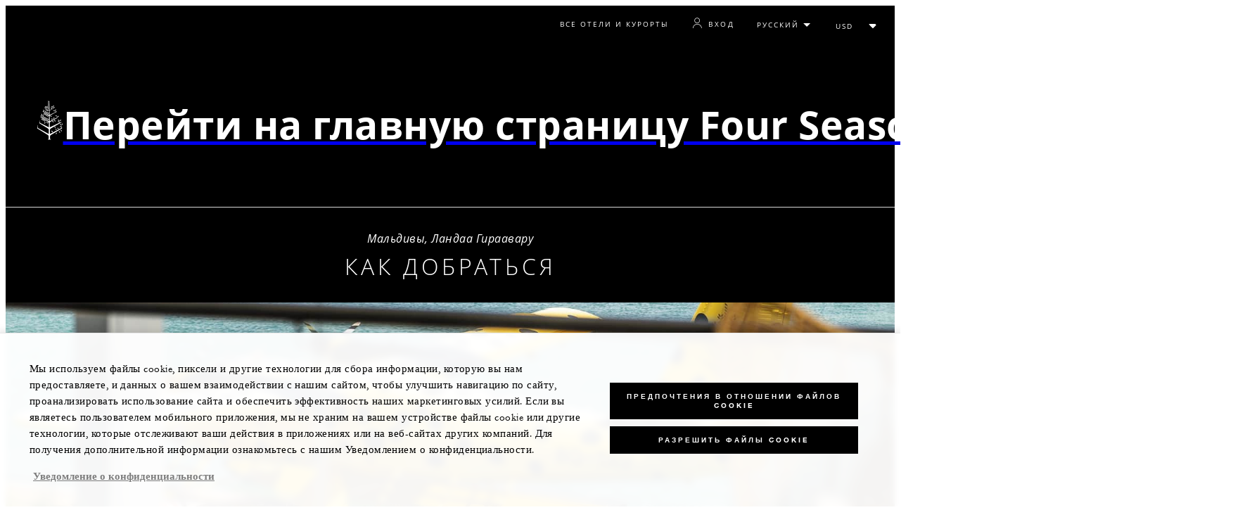

--- FILE ---
content_type: text/html; charset=UTF-8
request_url: https://www.fourseasons.com/ru/maldiveslg/getting-here/
body_size: 22959
content:
<!DOCTYPE html><html lang="ru" class="no-js"><head><meta charset="utf-8"><meta http-equiv="X-UA-Compatible" content="IE=edge"><meta name="viewport" content="width=device-width,initial-scale=1,shrink-to-fit=no"><title>Карта с указанием маршрутов до курорта на Мальдивах | Four Seasons Landaa Giraavaru</title><meta name="keywords" content="карта с указанием маршрутов до курорта на мальдивах | four seasons landaa giraavaru Карта С Указанием Маршрутов До Курорта На Мальдивах | Four Seasons Landaa Giraavaru"><meta name="description" content="Узнайте, как добраться до Мальдивских островов и попасть на курорт Four Seasons Resort Maldives at Landaa Giraavaru из международного аэропорта Мале или с острова Куда Хураа."><link rel="canonical" href="https://www.fourseasons.com/ru/maldiveslg/getting-here/"><meta property="og:title" content="Карта с указанием маршрутов до курорта на Мальдивах | Four Seasons Landaa Giraavaru"><meta property="og:description" content="Узнайте, как добраться до Мальдивских островов и попасть на курорт Four Seasons Resort Maldives at Landaa Giraavaru из международного аэропорта Мале или с острова Куда Хураа."><meta property="og:type" content=""><meta property="og:image" content="https://www.fourseasons.com/etc/designs/fourseasons/img/logos/global/FS_Header_Logo.png" data-mobile-convert="https://www.fourseasons.com/etc/designs/fourseasons_mobile/img/global/FS_Logo_Mobile.gif"><meta property="og:url" content="https://www.fourseasons.com/ru/maldiveslg/getting-here/" data-mobile-convert><meta name="twitter:card" content=""><meta name="twitter:site" content=""><meta name="twitter:creator" content=""><meta name="twitter:title" content="Карта с указанием маршрутов до курорта на Мальдивах | Four Seasons Landaa Giraavaru"><meta name="twitter:description" content=""><meta name="twitter:image" content="" data-mobile-convert><script type="text/javascript" src="https://www.fourseasons.com/assets/0d7dcc4ed9f46e7583765f34a2636fcc2cb0e5f1d24" async ></script><script type="application/ld+json">{ "@context" : "http://schema.org", "@type" : "Organization", "url" : "https://www.fourseasons.com/ru/maldiveslg/",
		"contactPoint" : [
			{ "@type" : "ContactPoint", "telephone" : "+1 (960) 66 00 888",
			"contactType" : "customer support"
			}
			,{ "@type" : "ContactPoint", "telephone" : "+1 (960) 66 00 800",
			"contactType" : "customer support"
				,"contactOption" : "Fax"
			}
			,{ "@type" : "ContactPoint", "telephone" : "+1 (960) 66 00 888",
			"contactType" : "Reservations"
			}
		], "sameAs" : [
			"http://twitter.com/FSMaldives"
					,"http://www.tripadvisor.com/Hotel_Review-g298326-d602515-Reviews-Four_Seasons_Resort_Maldives_at_Landaa_Giraavaru-Baa_Atoll.html"
					,"http://www.facebook.com/FourSeasonsResortsMaldives"
					,"http://weibo.com/fsmaldives"
					,"http://instagram.com/fsmaldives"
		] }</script><script type="application/ld+json">{ "@context": "http://schema.org", "@type": "WebPage", "name": "Карта с указанием маршрутов до курорта на Мальдивах | Four Seasons Landaa Giraavaru", "description": "Узнайте, как добраться до Мальдивских островов и попасть на курорт Four Seasons Resort Maldives at Landaa Giraavaru из международного аэропорта Мале или с острова Куда Хураа.",
		"breadcrumb": { "@type": "BreadcrumbList", "itemListElement": [
			{ "@type": "ListItem", "position":
			1, "item": { "@id": "https://www.fourseasons.com/ru/", "name": "Four Seasons Hotels and Resorts | Люксовые отели | Four Seasons" } }
			,{ "@type": "ListItem", "position":
			2, "item": { "@id": "https://www.fourseasons.com/ru/maldiveslg/", "name": "Роскошный курорт на Мальдивах | Four Seasons Maldives Landaa Giraavaru" } }
			,{ "@type": "ListItem", "position":
			3, "item": { "@id": "https://www.fourseasons.com/ru/maldiveslg/getting-here/", "name": "Карта с указанием маршрутов до курорта на Мальдивах | Four Seasons Landaa Giraavaru" } }
		] } }</script><link rel="alternate" href="https://www.fourseasons.com/maldiveslg/getting-here/" hreflang="x-default"><link rel="alternate" href="https://www.fourseasons.com/ru/maldiveslg/getting-here/" hreflang="ru"><link rel="alternate" href="https://www.fourseasons.com/maldiveslg/getting-here/" hreflang="en"><link rel="alternate" href="https://www.fourseasons.com/de/maldiveslg/getting-here/" hreflang="de"><link rel="alternate" href="https://www.fourseasons.com/ar/maldiveslg/getting-here/" hreflang="ar"><link rel="alternate" href="https://www.fourseasons.com/jp/maldiveslg/getting-here/" hreflang="ja"><link rel="alternate" href="https://www.fourseasons.com/fr/maldiveslg/getting-here/" hreflang="fr"><link rel="alternate" href="https://www.fourseasons.com/it/maldiveslg/getting-here/" hreflang="it"><link rel="alternate" href="https://www.fourseasons.com/zh/maldiveslg/getting-here/" hreflang="zh-Hans"><script>window.FS = window.FS || {};
		window.FS.globalInfo = window.FS.globalInfo || {};
                window.FS.globalInfo.environmentName = "live";
                window.FS.globalInfo.qualtricsCookie = "QSI_ReplaySession_Info_ZN_ePUb6zbdhQTF4DY";
                        window.FS.globalInfo.oneTrustTag = "9e48cc7d-034f-4801-a2a7-b5b0c39710cc";</script><link rel="apple-touch-icon" sizes="180x180" href="/alt/fshr/design3/images/favicon/apple-touch-icon.png"><link rel="icon" type="image/png" sizes="32x32" href="/alt/fshr/design3/images/favicon/favicon-32x32.png"><link rel="icon" type="image/png" sizes="16x16" href="/alt/fshr/design3/images/favicon/favicon-16x16.png"><link rel="manifest" href="/alt/fshr/design3/images/favicon/manifest.json"><link rel="mask-icon" href="/alt/fshr/design3/images/favicon/safari-pinned-tab.svg" color="#5bbad5"><link rel="shortcut icon" href="/alt/fshr/design3/images/favicon/favicon.ico"><meta name="msapplication-config" content="/alt/fshr/design3/images/favicon/browserconfig.xml"><meta name="theme-color" content="#ffffff"><script type="text/javascript">document.querySelector('html').classList.remove('no-js');</script><link type="text/css" rel="stylesheet" href="/alt/fshr/design3/css/design3.mainCss.18e74c7e11168d0572fa.css"><link type="text/css" rel="stylesheet" href="/alt/fshr/design3/css/property.mainCss.fbec25a4558958b1f841.css"><script>window.apmConfig = {"url":"https://apm.fourseasons.com:8200","active":true,"centralConfig":true,"transactionSampleRate":0.2,"version":"1.0.0","traceOrigins":["https://www.fourseasons.com","https://secure.fourseasons.com","https://reservations.fourseasons.com"]};</script><script src="/alt/fshr/design3/js/design3.apm-rum.2e91fb7b53b3111806a1.js"></script><script>var FS = window.FS || {};
		FS.alternateExperience = {};
		window.cawData = {"properties":["MLE313"]};</script><script>window.__cawConfiguration__ = {
      endpoints: {
				offline: 'https://reservations.fourseasons.com/content/{lang}/status',
        dictionary: '/alt/apps/fshr/caw/dictionary',
        allProperties: 'https://reservations.fourseasons.com/content/{lang}/regions',
        propertyOffers: 'https://reservations.fourseasons.com/content/{lang}/properties/{hotelCode}/offers',
        availability: 'https://reservations.fourseasons.com/content/{lang}/calendaravailability',
        formSubmit: 'https://reservations.fourseasons.com',
        exists: '',
      },
      contactLink: 'https://secure.fourseasons.com/content/fourseasons/en/contact_us.html',
      bestRateGuaranteedURL: ''
    }</script><script src="/alt/fshr/design3/js/design3.jquery.28b213577eeaa11cc0ac.js"></script><script src="https://cdn.optimizely.com/js/183805907.js"></script><script>window.fsIconsFontMapping = {"accessibility":"f101","activities":"f102","alarm":"f103","arrow_left":"f104","arrow_right":"f105","arrow_right_large":"f106","banquet":"f107","bathroom":"f108","beds":"f109","blizzard":"f10a","blowing_snow":"f10b","boardroom":"f10c","brightness":"f10d","business_centre":"f10e","call":"f10f","call_alt":"f110","caret":"f111","caret_down":"f112","chat":"f113","chat_outline":"f114","checkmark":"f115","checkmark_simple":"f116","chevron_left":"f117","chevron_right":"f118","classroom":"f119","close":"f11a","close_alt":"f11b","close_circle":"f11c","cloudy":"f11d","cloudy_fog":"f11e","cloudy_sunny_breaks":"f11f","collapse":"f120","condo":"f121","contact_email":"f122","contact_phone":"f123","dairy_free":"f124","decor":"f125","desktop":"f126","detached_house":"f127","dining":"f128","douban":"f129","drizzle":"f12a","egg_free":"f12b","email":"f12c","exclusive_amenities":"f12d","exclusive_offer":"f12e","express_pressing":"f12f","eye_closed":"f130","eye_open":"f131","eye_outline":"f132","facebook":"f133","facebook_tag":"f134","fitness_facilities":"f135","floorplan":"f136","fog-patches":"f137","fog":"f138","foursquare":"f139","freezing_drizzle":"f13a","freezing_fog":"f13b","freezing_rain":"f13c","gallery":"f13d","gallery_external":"f13e","gluten_free":"f13f","googleplus":"f140","hamburger":"f141","hamburguer_small":"f142","haze_variable_clouds":"f143","heart":"f144","hollow_square":"f145","hotel":"f146","ice_pellets":"f147","information":"f148","instagram":"f149","isolated_showers":"f14a","item_add":"f14b","item_remove":"f14c","itinerary":"f14d","kids":"f14e","kitchen":"f14f","laundry":"f150","less_sign":"f151","light_snow":"f152","location_pin":"f153","location_pin_brand":"f154","location_pin_small":"f155","mail":"f156","mainly_clear":"f157","mobile":"f158","night_clear_cloudy":"f159","night_cloudy":"f15a","night_cloudy_clear":"f15b","night_isolated_showers":"f15c","night_scattered_flurries":"f15d","night_scattered_showers":"f15e","night_snow_rain":"f15f","night_thunderstorm_chance":"f160","notes":"f161","nut_free":"f162","occupancy":"f163","offers":"f164","outbound":"f165","pagination_line":"f166","partly_cloudy":"f167","pause_button_large":"f168","pause_button_small":"f169","pinterest":"f16a","play_button_large":"f16b","play_button_small":"f16c","plus_sign":"f16d","pool":"f16e","pool_alt":"f16f","qq":"f170","quotation_marks_l":"f171","quotation_marks_outline":"f172","quotation_marks_s":"f173","rain":"f174","reception":"f175","refreshments":"f176","room_cleaning":"f177","scattered_flurries":"f178","scattered_showers":"f179","search":"f17a","shoe":"f17b","shopping_cart":"f17c","showers":"f17d","snow":"f17e","snow_rain":"f17f","snow_rain_showers":"f180","snow_squalls":"f181","spa":"f182","sunny":"f183","sunny_cloudy":"f184","support_staff":"f185","tablet":"f186","theatre":"f187","thunderstorm":"f188","thunderstorm_chance":"f189","tours":"f18a","townhouse":"f18b","transportation":"f18c","tray_removal":"f18d","tree":"f18e","tree_large":"f18f","tripadvisor":"f190","turn_down_service":"f191","twitter":"f192","u_shape":"f193","valet_parking":"f194","variable_clouds":"f195","vegan":"f196","vegetarian":"f197","views":"f198","washer":"f199","wechat":"f19a","weibo":"f19b","wet_snow":"f19c","wine":"f19d","youku":"f19e","youtube":"f19f","africa-middle-east":"f1a0","asia-pacific":"f1a1","beach":"f1a2","central-south-america":"f1a3","europe":"f1a4","exclusives-buyouts":"f1a5","golf":"f1a6","north-america":"f1a7","outdoor-function-space":"f1a8","resort":"f1a9","resort-urban":"f1aa","urban":"f1ab","call_alt_inverted":"f1ac","airline_check_in":"f1ad","flight_arrival":"f1ae","itinerary_default":"f1af","mail_default_circle":"f1b0","ramdan_menu":"f1b1","shuttle_bus_schedule":"f1b2","terms_and_conditions":"f1b3","book":"f1b4","flight_departure":"f1b5","itinerary_new":"f1b6","mobile_key":"f1b7","residence":"f1b8","standard_wifi":"f1b9","time":"f1ba","chat_default_circle":"f1bb","flight_info":"f1bc","multilingual_concierge":"f1bd","resort_activities":"f1be","takeaway":"f1bf","tv_channel_listings":"f1c0","festive_menu":"f1c1","in-room_dining":"f1c2","luxury_bath_products":"f1c3","pressreader":"f1c4","safety_and_security":"f1c5","telephone_directory":"f1c6","weddings":"f1c7","commercial_flight":"f1c8","private_flight":"f1c9","smoke_free":"f1ca","photo_and_video":"f1cb","more":"f1cc","credit_card":"f1cd","bellcart_luggage":"f1ce","shopping":"f1cf","pet":"f1d0","covid_testing":"f1d1","diving_snorkeling":"f1d2","enhanced_cleaning":"f1d3","faqs":"f1d4","find_hotel_status":"f1d5","health_and_safety":"f1d6","mask":"f1d7","surfing":"f1d8","temperature_check":"f1d9","unique_stays":"f1da","wellness":"f1db","adventure":"f1dc","arts_culture":"f1dd","award_winning_spa":"f1de","cocktail":"f1df","cold":"f1e0","comfort":"f1e1","culinary_experience":"f1e2","dress_code":"f1e3","experience":"f1e4","extension":"f1e5","family":"f1e6","hot":"f1e7","late_checkout":"f1e8","mountain":"f1e9","my_neighborhood":"f1ea","order_grocery":"f1eb","outdoor_experience":"f1ec","premium_wifi":"f1ed","private_jet":"f1ee","private_retreats":"f1ef","property_info":"f1f0","residence_a_la_carte":"f1f1","residence_dining":"f1f2","residence_my_building":"f1f3","residence_services":"f1f4","room_upgrade":"f1f5","services_and_amenities":"f1f6","ski":"f1f7","sporting_events":"f1f8","sustainable_travel":"f1f9","tennis":"f1fa","windy":"f1fb","parking":"f1fc","meetings_and_events":"f1fd","check_in":"f1fe","check_out":"f1ff","itinerary_notification":"f200","settings":"f201","call_circle_outline":"f202","chat_notification":"f203","chat_notification_large":"f204","details":"f205","dining_reservation":"f206","email_fill":"f207","exclusive_amenities_filled":"f208","location_pin_large_fill":"f209","location_pin_small_fill":"f20a","no_available_date":"f20b","alert":"f20c","edit":"f20d","environmental_programs":"f20e","environment":"f20f","energy_reduction":"f210","energy_carbon_and_water_reduction":"f211","documents_and_downloads":"f212","diversity_inclusion_and_belonging":"f213","biodiversity_and_conservation":"f214","governance":"f215","handshake":"f216","purchasing_practices":"f217","social":"f218","sustainable_food_and_beverage":"f219","waste_reduction":"f21a","water_reduction":"f21b","whats_included":"f21c","caret_up":"f21d","lock":"f21e","safety_and_security_inverted":"f21f","pr_and_hotel":"f220","shopping_cart_outlined":"f221","maintenance":"f222","storage":"f223","yacht":"f224","horseback_riding":"f225","yoga":"f226","download":"f227","filter":"f228","switch_view":"f229","person":"f22a","list":"f22b","castle":"f22c","pillow":"f22d","checkmark_fill":"f22e","checkmark_outline":"f22f","extra_charge_outline":"f230","extra_charge_fill":"f231","trash_bin":"f232","luggage":"f233"};</script><script type="module" src="/alt/fshr/design3/js/design3.gdpr-banner.2225abd8a5e8e87efe3a.js" defer="defer"></script><script src="/alt/apps/fshr/shared/decision-engine.1769770894557.js" defer="defer"></script><script type="module" src="/alt/fshr/design3/js/design3.qualtrics.56c825f5f0bf78431932.js" defer="defer"></script><script type="module" src="/alt/fshr/design3/js/design3.suppress-urls-geoip.801c737242f073963267.js" defer="defer"></script><script type="module" src="/alt/fshr/design3/js/design3.bev.2e5a9550c7188318c7a0.js" defer="defer"></script><script type="module" src="/alt/fshr/design3/js/design3.prc-notice-banner.300f0013853232fbb5fd.js" defer="defer"></script><script type="module" src="/alt/fshr/design3/js/design3.tealium-functions.7526041c835897d850ee.js"></script><script type="text/javascript">//added to stop the automatic tracking
	window.utag_cfg_ovrd = {noview : true};

	var utag_data = {"aa_account":"fshglobal","aem_url":"/content/fshr/pages/ru/properties/maldiveslg/getting-here","page_language":"ru","page_url":"https://www.fourseasons.com/ru/maldiveslg/getting-here/","property_name":"maldiveslg","server":"www.fourseasons.com","site_prefix":"fs","site_template":"3.0","title":"Карта с указанием маршрутов до курорта на Мальдивах | Four Seasons Landaa Giraavaru","user_id":"","user_type":"visitor","page_components_array":["intro-p","inline-carousel-d","component-accordio-d","contact-bar-d"],"property_code":"mlg","page_section":"maldiveslg:getting-here","property_region":"Asia & Pacific","property_subregion":"Maldives"};

	var tealiumLoaded = function(){
		/* defined in /alt/fshr/shared/js/tealium-functions.js */
		if(window.FS && window.FS.Tealium && window.FS.Tealium.loadTealium){
			FS.Tealium.loadTealium({
				"account": "fourseasons",
				"profile": "main",
				"environment": "prod"
			});

				FS.Tealium.trackPage(utag_data);
		}
	};

		window.onTealiumLibraryLoaded = tealiumLoaded;</script>
<script>(window.BOOMR_mq=window.BOOMR_mq||[]).push(["addVar",{"rua.upush":"false","rua.cpush":"false","rua.upre":"false","rua.cpre":"false","rua.uprl":"false","rua.cprl":"false","rua.cprf":"false","rua.trans":"","rua.cook":"false","rua.ims":"false","rua.ufprl":"false","rua.cfprl":"false","rua.isuxp":"false","rua.texp":"norulematch","rua.ceh":"false","rua.ueh":"false","rua.ieh.st":"0"}]);</script>
                              <script>!function(e){var n="https://s.go-mpulse.net/boomerang/";if("False"=="True")e.BOOMR_config=e.BOOMR_config||{},e.BOOMR_config.PageParams=e.BOOMR_config.PageParams||{},e.BOOMR_config.PageParams.pci=!0,n="https://s2.go-mpulse.net/boomerang/";if(window.BOOMR_API_key="UMAW3-HRPA5-GLWY3-KM3MB-8WRUH",function(){function e(){if(!o){var e=document.createElement("script");e.id="boomr-scr-as",e.src=window.BOOMR.url,e.async=!0,i.parentNode.appendChild(e),o=!0}}function t(e){o=!0;var n,t,a,r,d=document,O=window;if(window.BOOMR.snippetMethod=e?"if":"i",t=function(e,n){var t=d.createElement("script");t.id=n||"boomr-if-as",t.src=window.BOOMR.url,BOOMR_lstart=(new Date).getTime(),e=e||d.body,e.appendChild(t)},!window.addEventListener&&window.attachEvent&&navigator.userAgent.match(/MSIE [67]\./))return window.BOOMR.snippetMethod="s",void t(i.parentNode,"boomr-async");a=document.createElement("IFRAME"),a.src="about:blank",a.title="",a.role="presentation",a.loading="eager",r=(a.frameElement||a).style,r.width=0,r.height=0,r.border=0,r.display="none",i.parentNode.appendChild(a);try{O=a.contentWindow,d=O.document.open()}catch(_){n=document.domain,a.src="javascript:var d=document.open();d.domain='"+n+"';void(0);",O=a.contentWindow,d=O.document.open()}if(n)d._boomrl=function(){this.domain=n,t()},d.write("<bo"+"dy onload='document._boomrl();'>");else if(O._boomrl=function(){t()},O.addEventListener)O.addEventListener("load",O._boomrl,!1);else if(O.attachEvent)O.attachEvent("onload",O._boomrl);d.close()}function a(e){window.BOOMR_onload=e&&e.timeStamp||(new Date).getTime()}if(!window.BOOMR||!window.BOOMR.version&&!window.BOOMR.snippetExecuted){window.BOOMR=window.BOOMR||{},window.BOOMR.snippetStart=(new Date).getTime(),window.BOOMR.snippetExecuted=!0,window.BOOMR.snippetVersion=12,window.BOOMR.url=n+"UMAW3-HRPA5-GLWY3-KM3MB-8WRUH";var i=document.currentScript||document.getElementsByTagName("script")[0],o=!1,r=document.createElement("link");if(r.relList&&"function"==typeof r.relList.supports&&r.relList.supports("preload")&&"as"in r)window.BOOMR.snippetMethod="p",r.href=window.BOOMR.url,r.rel="preload",r.as="script",r.addEventListener("load",e),r.addEventListener("error",function(){t(!0)}),setTimeout(function(){if(!o)t(!0)},3e3),BOOMR_lstart=(new Date).getTime(),i.parentNode.appendChild(r);else t(!1);if(window.addEventListener)window.addEventListener("load",a,!1);else if(window.attachEvent)window.attachEvent("onload",a)}}(),"".length>0)if(e&&"performance"in e&&e.performance&&"function"==typeof e.performance.setResourceTimingBufferSize)e.performance.setResourceTimingBufferSize();!function(){if(BOOMR=e.BOOMR||{},BOOMR.plugins=BOOMR.plugins||{},!BOOMR.plugins.AK){var n=""=="true"?1:0,t="",a="aoiuw2ix3ih5i2l4yjva-f-83cae216d-clientnsv4-s.akamaihd.net",i="false"=="true"?2:1,o={"ak.v":"39","ak.cp":"252289","ak.ai":parseInt("153515",10),"ak.ol":"0","ak.cr":9,"ak.ipv":4,"ak.proto":"h2","ak.rid":"3de3f933","ak.r":47394,"ak.a2":n,"ak.m":"b","ak.n":"essl","ak.bpcip":"3.145.75.0","ak.cport":56036,"ak.gh":"23.33.84.209","ak.quicv":"","ak.tlsv":"tls1.3","ak.0rtt":"","ak.0rtt.ed":"","ak.csrc":"-","ak.acc":"","ak.t":"1769783914","ak.ak":"hOBiQwZUYzCg5VSAfCLimQ==jthLgRXE1XIq/K2pLUNSjObJNPmlT5H5AITyEHcauUfjCLYk2YFtLGde3RZ895lrkNmZlmleCDwBVrH0nUeOdStIIz/y0eGk3Vk2Eq0z07ynJURYOmjsklWF02GnMXJ3145i1Fc7QspExslebjQ/+4zysvj7qa4Ce6A6K8tr0kr7UwV/[base64]/2OebtxEO6HE55o/1zmWJeK4=","ak.pv":"136","ak.dpoabenc":"","ak.tf":i};if(""!==t)o["ak.ruds"]=t;var r={i:!1,av:function(n){var t="http.initiator";if(n&&(!n[t]||"spa_hard"===n[t]))o["ak.feo"]=void 0!==e.aFeoApplied?1:0,BOOMR.addVar(o)},rv:function(){var e=["ak.bpcip","ak.cport","ak.cr","ak.csrc","ak.gh","ak.ipv","ak.m","ak.n","ak.ol","ak.proto","ak.quicv","ak.tlsv","ak.0rtt","ak.0rtt.ed","ak.r","ak.acc","ak.t","ak.tf"];BOOMR.removeVar(e)}};BOOMR.plugins.AK={akVars:o,akDNSPreFetchDomain:a,init:function(){if(!r.i){var e=BOOMR.subscribe;e("before_beacon",r.av,null,null),e("onbeacon",r.rv,null,null),r.i=!0}return this},is_complete:function(){return!0}}}}()}(window);</script></head><body data-language="ru" class="ty-b2" data-alert-banner="/alt/apps/fshr/feeds/alert/ru/maldiveslg"><a class="CTA CTA--primary--dark SkipToMainContent" href="#main">ПЕРЕЙТИ К ОСНОВНОМУ СОДЕРЖАНИЮ</a><script>window.CLIENT_ENV = {
	...(window.CLIENT_ENV || {}),
	...{"ENVIRONMENT_NAME":"live","STATIC_SITE_URL":"","IMAGE_BASE_URL":"","RESERVATIONS_SITE_URL":"https://reservations.fourseasons.com"}
};</script><div class="react-data Cart-react-ssr-placeholder Cart" data-stores='["cartStore","userStore","globalStore"]' data-translations-string='{"Continue to build your itinerary":"Продолжите планирование маршрута","Add stay in your cart and build your itinerary":"Add stay in your cart and build your itinerary","Book Your Stay":"Book Your Stay","Add To Cart":"Add To Cart","Experiences":"Развлекательные программы","Explore More":"Explore More","Spa":"Спа","Dining":"Рестораны и бары","Cart":"Cart","Check Out Itinerary":"Check Out Itinerary","Price Breakdown":"Разбивка цены","Removing “{0}” will reset your cart. Would you like to proceed?":"Removing “{0}” will reset your cart. Would you like to proceed?","No, Cancel":"No, Cancel","Yes, Remove":"Yes, Remove","Our concierge team will craft the best itinerary for you based on your request. Itinerary request items will not be charged untill the request is confirmed.":"Our concierge team will craft the best itinerary for you based on your request. Itinerary request items will not be charged untill the request is confirmed.","Stay":"Забронировать","Transportation":"Трансфер","Arrival Pick-up":"Arrival Pick-up","Itinerary Requests":"Itinerary Requests","Add To Your Room":"Добавить в ваш номер","Est. Total":"Оценка общей суммы","Information":"Information","Remove":"Удалить","Quantity":"Количество","Add a stay to your cart and build your itinerary":"Add a stay to your cart and build your itinerary"}' data-locale="ru"></div><script>window.FS = window.FS || {};
		window.FS.propertyInfo = window.FS.propertyInfo || {};
		window.FS.propertyInfo.owsCode = "MLE313";
		window.FS.propertyInfo.orsCode = "MLG";
		window.FS.propertyInfo.language = "ru";
		window.FS.propertyInfo.allInPricing = false;
		window.FS.propertyInfo.sortBy = "LOW_TO_HIGH";
		window.FS.propertyInfo.currency = "USD";
		window.FS.propertyInfo.geoIpCurrencyEnabled = true;
		window.FS.propertyInfo.disableBooking = false;



		window.FS.countryCurrencies = {"AD":"EUR","AG":"XCD","AR":"ARS","AU":"AUD","AT":"EUR","AZ":"AZN","BS":"BSD","BH":"BHD","BE":"EUR","BR":"BRL","CA":"CAD","CL":"CLP","CN":"CNY","CO":"COP","CR":"USD","CY":"EUR","CZ":"CZK","DK":"DKK","DM":"XCD","TL":"USD","EC":"USD","EG":"EGP","SV":"USD","EE":"EUR","FI":"EUR","FR":"EUR","DE":"EUR","GR":"EUR","GD":"XCD","HU":"HUF","IN":"INR","ID":"IDR","IE":"EUR","IL":"ILS","IT":"EUR","JP":"JPY","JO":"JOD","KI":"AUD","KR":"KRW","KW":"KWD","LV":"EUR","LB":"LBP","LI":"CHF","LT":"EUR","LU":"EUR","MY":"MYR","MV":"USD","MT":"EUR","MH":"USD","MU":"MUR","MX":"MXN","FM":"USD","MC":"EUR","CS":"EUR","MA":"MAD","NR":"AUD","NL":"EUR","NZ":"NZD","NO":"NOK","PW":"USD","PA":"USD","PT":"EUR","QA":"QAR","RU":"RUB","KN":"XCD","LC":"XCD","VC":"XCD","SM":"EUR","SA":"SAR","SC":"SCR","SG":"SGD","SK":"EUR","SI":"EUR","ZA":"ZAR","ES":"EUR","SE":"SEK","CH":"CHF","SY":"SYP","TW":"TWD","TZ":"TZS","TH":"THB","TN":"TND","TR":"TRY","TV":"AUD","AE":"AED","GB":"GBP","US":"USD","UY":"UYU","VA":"EUR","VN":"VND","PF":"XPF","WF":"XPF","NC":"XPF","HK":"HKD","MO":"MOP","GL":"DKK","GU":"USD","ENG":"GBP","AI":"XCD","BM":"USD","IO":"USD","KY":"USD"};</script><script>window.CLIENT_ENV = {
	...(window.CLIENT_ENV || {}),
	...{"ENVIRONMENT_NAME":"live","rbfBaseUrl":"https://reservations.fourseasons.com","NEXT_PUBLIC_BFF_BASE_URL":"https://www.fourseasons.com/profile/api","NEXT_PUBLIC_IMAGE_BASE_URL":"https://www.fourseasons.com"}
};</script><div class="Navigation-bodySpacer Navigation-bodySpacer--expanded"></div><nav id="TopNav-mainNav" aria-label="Top Navigation" class="Navigation Navigation--isPropertyNav"><div class="Navigation-lg nav-lg" data-nav-large><div class="Navigation-background-filter-fallback"></div><div class="Navigation-backgroundGradient"></div><div class="Navigation-background"><div class="Navigation-background-blur"><div tabindex="-1" id="focus-reset" aria-label="Focus reset to top of page" title="Focus reset to top of page"></div><div class="Navigation-topBar"><a class="CTA CTA--text--light Navigation-link" href="/ru/find_a_hotel_or_resort/">Все отели и курорты</a><script>window.CLIENT_ENV = {
	...(window.CLIENT_ENV || {}),
	...{"ENVIRONMENT_NAME":"live","RESERVATIONS_SITE_URL":"https://reservations.fourseasons.com","NEXT_PUBLIC_BFF_BASE_URL":"https://www.fourseasons.com/profile/api","GOOGLE_RECAPTCHA_ENABLED":true,"FSHR_PUBLIC_GOOGLE_RECAPTCHA_PUBLIC_KEY":"6LfvEswUAAAAAGvyvUyLsJlIjwskEzsVlysD09lF","GOOGLE_RECAPTCHA_SCRIPT_PATH":"https://www.google.com/recaptcha/api.js","CHINESE_RECAPTCHA_SCRIPT_PATH":"https://www.recaptcha.net/recaptcha/api.js","FSHR_PUBLIC_ITINERARY_SURVEY_INTERCEPT_ID":"SI_0JL4cRj8EwF2VFQ","FSHR_PUBLIC_ITINERARY_SURVEY_LINK":"https://fourseasons.qualtrics.com/jfe/form/SV_a4phCucLQ9W1vZc"}
};</script><div class="ProfileStatus react-data ProfileStatus-react-ssr-placeholder Navigation-link" data-stores='["userStore","bookingsStore","globalStore"]' data-translations-string='{"Hello, {0}":"Привет, {0}","Sign In":"Вход","Email me":"Отправить мне электронное письмо","Email":"Адрес эл. почты","Text me":"Отправить мне сообщение","Phone number":"Номер телефона","View and edit your Four Seasons profile and customise your preferences.":"Просмотрите свой профиль Four Seasons, внесите необходимые изменения и укажите свои предпочтения.","Don’t have an account?":"Нет учетной записи?","Register":"Регистрация","If you are having problems signing in, please call us.":"Если вы не можете войти в систему, позвоните нам.","Keep me signed in":"Оставить меня в системе","Details":"Подробности","This option will reduce the frequency of being asked to sign-in on this device. Use this option only on your trusted devices to keep your account secure.":"Эта опция уменьшит частоту запросов на вход в систему на этом устройстве. Используйте эту опцию только на доверенных устройствах, чтобы обеспечить безопасность вашей учетной записи.","There was a problem processing your request. Please contact us for assistance.":"При обработке вашего запроса произошла ошибка. Пожалуйста, свяжитесь с нами для получения помощи.","If you choose to receive your password via mobile, we will send one text message per login attempt. Message and data rates may apply.":"Если вы решите получить пароль через мобильный телефон, мы будем отправлять одно текстовое сообщение при каждой попытке входа в систему. Могут применяться тарифы на передачу сообщений и данных.","I didn’t receive my code":"Я не получил(-а) код","Code Invalid":"Недействительный код","We’re sorry, but the verification code you entered is not valid. Please try again.":"К сожалению, код подтверждения недействителен. Повторите попытку.","Get new code":"Получить новый код","Verification Code":"Код подтверждения","Other Toll-Free Numbers":"Другие бесплатные номера","An email with a 6-digit code was sent to {0}. Please enter the code in the fields shown.":"An email with a 6-digit code was sent to {0}. Please enter the code in the fields shown.","An SMS with a 6-digit code was sent to {0}. Please enter the code in the fields shown.":"An SMS with a 6-digit code was sent to {0}. Please enter the code in the fields shown.","An email with a 6-digit code was sent to <strong>{0}</strong>. Please enter the code in the fields shown. If you did not receive a verification code, you may need to <a href=&apos;{1}&apos; ui-sref=&apos;{2}&apos;>register.</a>":"Сообщение с 6-значным кодом было отправлено на адрес <strong>{0}</strong>. Введите код в соответствующие поля. Если вы не получили код подтверждения, вам необходимо <a href=&apos;{1}&apos; ui-sref=&apos;{2}&apos;>зарегистрироваться.</a>","An SMS with a 6-digit code was sent to <strong>{0}</strong>. Please enter the code in the fields shown. If you did not receive a verification code, you may need to <a href=&apos;{1}&apos; ui-sref=&apos;{2}&apos;>register.</a>":"SMS-сообщение с 6-значным кодом было отправлено на номер телефона <strong>{0}</strong>. Введите код в соответствующие поля. Если вы не получили код подтверждения, вам необходимо <a href=&apos;{1}&apos; ui-sref=&apos;{2}&apos;>зарегистрироваться.</a>","error.E0201":"К сожалению, код подтверждения недействителен. Повторите попытку.","error.E0202":"К сожалению, срок действия кода подтверждения истек.","error.E0218":"Адрес эл. почты <b>{0}</b> не найден. Попробуйте войти с вашим номером телефона.","error.E0219":"Номер телефона <b>{0}</b> не найден. Попробуйте войти с вашим адресом эл. почты.","error.E0232":"При обработке вашего запроса произошла ошибка. Пожалуйста, свяжитесь с нами для получения помощи."}' data-locale="ru"></div><div class="LanguageToggle ty-c1"><select title="Выберите язык" class="LanguageToggle-select ty-c4" data-track-interactions="" data-tealium-context="navigation"><option data-lang-code="ru" selected="selected">Русский</option><option data-lang-code="en">English</option><option data-lang-code="fr">Français</option><option data-lang-code="de">Deutsch</option><option data-lang-code="zh">简体中文</option><option data-lang-code="ar">عربي</option><option data-lang-code="jp">日本語</option><option data-lang-code="it">Italiano</option></select><ul class="LanguageToggle-linkList" hidden><li class="LanguageToggle-link"><a href="/ru/maldiveslg/getting-here/" data-lang-code="ru">Русский</a></li><li class="LanguageToggle-link"><a href="/maldiveslg/getting-here/" data-lang-code="en">English</a></li><li class="LanguageToggle-link"><a href="/fr/maldiveslg/getting-here/" data-lang-code="fr">Français</a></li><li class="LanguageToggle-link"><a href="/de/maldiveslg/getting-here/" data-lang-code="de">Deutsch</a></li><li class="LanguageToggle-link"><a href="/zh/maldiveslg/getting-here/" data-lang-code="zh">简体中文</a></li><li class="LanguageToggle-link"><a href="/ar/maldiveslg/getting-here/" data-lang-code="ar">عربي</a></li><li class="LanguageToggle-link"><a href="/jp/maldiveslg/getting-here/" data-lang-code="jp">日本語</a></li><li class="LanguageToggle-link"><a href="/it/maldiveslg/getting-here/" data-lang-code="it">Italiano</a></li></ul></div><div class="CurrencyDropdown react-data CurrencyDropdown-react-ssr-placeholder" data-stores='["cartStore", "userStore", "globalStore"]' data-currency-options='[{"label":"USD","value":"USD"},{"label":"AED","value":"AED"},{"label":"ARS","value":"ARS"},{"label":"AUD","value":"AUD"},{"label":"AZN","value":"AZN"},{"label":"BHD","value":"BHD"},{"label":"BRL","value":"BRL"},{"label":"BSD","value":"BSD"},{"label":"CAD","value":"CAD"},{"label":"CHF","value":"CHF"},{"label":"CLP","value":"CLP"},{"label":"CNY","value":"CNY"},{"label":"COP","value":"COP"},{"label":"CRC","value":"CRC"},{"label":"CZK","value":"CZK"},{"label":"DKK","value":"DKK"},{"label":"EGP","value":"EGP"},{"label":"EUR","value":"EUR"},{"label":"GBP","value":"GBP"},{"label":"HKD","value":"HKD"},{"label":"HUF","value":"HUF"},{"label":"IDR","value":"IDR"},{"label":"ILS","value":"ILS"},{"label":"INR","value":"INR"},{"label":"JOD","value":"JOD"},{"label":"JPY","value":"JPY"},{"label":"KRW","value":"KRW"},{"label":"KWD","value":"KWD"},{"label":"LBP","value":"LBP"},{"label":"MAD","value":"MAD"},{"label":"MOP","value":"MOP"},{"label":"MUR","value":"MUR"},{"label":"MVR","value":"MVR"},{"label":"MXN","value":"MXN"},{"label":"MYR","value":"MYR"},{"label":"NOK","value":"NOK"},{"label":"NZD","value":"NZD"},{"label":"QAR","value":"QAR"},{"label":"RUB","value":"RUB"},{"label":"SAR","value":"SAR"},{"label":"SCR","value":"SCR"},{"label":"SEK","value":"SEK"},{"label":"SGD","value":"SGD"},{"label":"SYP","value":"SYP"},{"label":"THB","value":"THB"},{"label":"TND","value":"TND"},{"label":"TRY","value":"TRY"},{"label":"TWD","value":"TWD"},{"label":"TZS","value":"TZS"},{"label":"UYU","value":"UYU"},{"label":"VND","value":"VND"},{"label":"XCD","value":"XCD"},{"label":"XPF","value":"XPF"},{"label":"ZAR","value":"ZAR"}]'></div></div><div class="Navigation-bar"><a href="/ru/" class="Navigation-logoContainer"><div class="Navigation-logo"><span class="visuallyhidden">Перейти на главную страницу Four Seasons</span></div></a><div class="Navigation-linksContainer"><a class="CTA CTA--text--light Navigation-pageName ty-h2" href="/ru/maldiveslg/">Курорт Four Seasons Мальдивы, Ландаа Гираавару</a><div class="Navigation-links"><div class="Navigation-mainLinksContainer" role="navigation" aria-label="Main Links Navigation"><ul class="Navigation-mainLinks"><li class="NavigationItem NavigationItem--collapsed NavigationItem--mainLink NavigationItem--mainLink--js"><div class="NavigationItem-link"><a class="CTA CTA--text--light" href="/ru/maldiveslg/">Обзор курорта</a></div></li><li class="NavigationItem NavigationItem--collapsed NavigationItem--mainLink NavigationItem--mainLink--js"><div class="NavigationItem-link"><a class="CTA CTA--text--light" href="/ru/maldiveslg/accommodations/">Варианты размещения</a></div></li><li class="NavigationItem NavigationItem--collapsed NavigationItem--mainLink NavigationItem--mainLink--js"><div class="NavigationItem-link"><a class="CTA CTA--text--light" href="/ru/maldiveslg/photos-and-videos/">Фото и видео</a></div></li><li class="NavigationItem NavigationItem--collapsed NavigationItem--mainLink NavigationItem--mainLink--js"><div class="NavigationItem-link"><a class="CTA CTA--text--light" href="/ru/maldiveslg/offers/">Предложения</a></div></li><li class="NavigationItem NavigationItem--collapsed NavigationItem--mainLink NavigationItem--mainLink--js"><div class="NavigationItem-link NavigationItem-link--active NavigationItem-link--activeCategory"><a class="CTA CTA--text--light" href="/ru/maldiveslg/getting-here/">Как добраться</a></div></li><li class="NavigationItem NavigationItem--collapsed NavigationItem--mainLink NavigationItem--mainLink--js"><div class="NavigationItem-link"><a class="CTA CTA--text--light" href="/maldiveslg/contact-us/">Связаться с нами</a></div></li><li class="NavigationItem--mainLink Navigation-more Navigation-more--js" style="display: none"><button class="Navigation-moreBtn CTA CTA--text--light" aria-haspopup="true" aria-expanded="false">Дополнительно...</button><div class="Navigation-overflowLinks"><ul class="Navigation-overflowLinks--left"></ul><ul class="Navigation-overflowLinks--right"></ul></div></li></ul></div></div></div><div class="react-data CartStatus-placeholder CartStatus-react-ssr-placeholder tailwind-root" data-theme="dark" id="cart-status-placeholder" data-stores='["cartStore", "planStore", "userStore", "bookingsStore", "globalStore"]' data-locale="ru"></div><a class="CTA CTA--secondary--light Navigation-cta Navigation-CAW-cta CAW-trigger" href="https://reservations.fourseasons.com/ru?cawConfig.customBooker&#x3D;true&amp;generalReservationForm.locationId&#x3D;MLE313">Получить информацию о тарифах</a></div></div><div id="NavigationCAW" class="NavigationCAW"><script>window.CLIENT_ENV = {
	...(window.CLIENT_ENV || {}),
	...{"ENVIRONMENT_NAME":"live","rbfBaseUrl":"https://reservations.fourseasons.com","RESERVATIONS_SITE_URL":"https://reservations.fourseasons.com","NEXT_PUBLIC_WEB_BFF_BASE_URL":"https://www.fourseasons.com/web-bff/api"}
};</script><div class="react-data ReactCAW InlineCaw CAW CAW-react-ssr-placeholder" data-properties="MLE313" data-destination-placeholder="" data-excluded-properties="" data-room-codes="" data-offer-code="" data-best-rate-guaranteed-u-r-l="/content/fshr/pages/en/best-rate-guarantee" data-mode="" data-promo-code="" data-hide-promo-code="" data-date-from="" data-date-to="" data-no-cal-avail="" data-min-stay="" data-max-rooms="" data-custom="{}" data-locale="ru" data-stores='["planStore","availabilityStore"]' id="caw-LpL5UfG7aE" data-translations-string='{"Check Availability":"Проверить наличие","Book your stay":"Забронировать номер","Check in":"Заезд","Check out":"Отъезд","Dates":"Даты","Best Rate Guaranteed":"Гарантия лучшей цены","Please correct the following fields":"Исправьте данные в следующих полях:","Guests":"Гости","Restricted":"Действуют ограничения","Unavailable":"Недоступно","Room":"Номер","Rooms":"Номера","Adult":"Взрослый","Adults":"Взрослые","Child":"Ребёнок","Children":"Дети","Select Room":"Выбрать номер","Add another room":"Добавить еще один номер","Destination":"Место назначения","Increment":"Увеличение","Decrement":"Уменьшение","Occupants":"Проживающие","Promo":"Промокод","Promo Code":"Промокод","Enter Promo Code":"Введите промокод","Expand to enter promo code":"Раскройте, чтобы ввести промокод","Included Hotels & Resorts":"Участвующие в акции отели и курорты","All Hotels & Resorts":"Все отели и курорты","Destination Search":"Поиск места назначения","Online reservation system is offline":"Система онлайн-бронирования недоступна","Phone":"Телефон","Email":"Адрес эл. почты","Updated":"Дата","Update":"Обновить","ago":"обновления","Contact":"Обращайтесь","Something went wrong":"Возникла проблема","We could not process your request":"Не удалось обработать ваш запрос","Please try again":"Повторите попытку","Reload":"Перезагрузить","Navigate to":"Перейти к","mm/dd/yyyy":"дд.мм.гггг","Clear Selected Dates":"Очистить выбранные даты","Available check-in date":"Доступная дата заезда","Available check-out date":"Доступная дата отъезда","Out of Range":"Вне диапазона","Apply":"Применить","Select Dates for Check-in and Check-out":"Выберите даты заезда и отъезда","Select a destination by entering a part of its name and going through the list of results using the arrow keys":"Чтобы указать место назначения, начните вводить название отеля, а затем выберите из списка нужный вариант с помощью клавиш со стрелками","January":"Январь","February":"Февраль","March":"Март","April":"Апрель","May":"Май","June":"Июнь","July":"Июль","August":"Август","September":"Сентябрь","October":"Октябрь","November":"Ноябрь","December":"Декабрь","Check Rates":"Получить информацию о тарифах","Update Search":"Обновить поиск","Minimum nights required":"Минимальное количество ночей","Find a Hotel or Resort":"Найти отель или курорт","hide":"скрыть","Clear":"Ясно","Stay Dates":"Даты пребывания","Check Rates & Availability":"Проверить цены и доступность ","Done":"Готово","days":"кол-во дней","To add more than {0} rooms, please call <span class=&apos;phone-number&apos;>{1}</span>.":"Чтобы добавить более {0} номеров, пожалуйста, позвоните по телефону {1}.","Toll Free Telephone Numbers By Country":"Бесплатные номера телефонов в разных странах","A promo code cannot be applied with a flexible date search.":"Промокод нельзя применить при поиске по гибким датам.","Are your dates flexible?":"Допускаете ли вы перенос дат?","View More Rates":"Просмотрите другие тарифы","loading indicator":"loading indicator","Read More":"Подробнее","Sort by rate":"Сортировать по цене","Low to High":"От самой низкой до самой высокой","High to Low":"От самой высокой до самой низкой","Convert Currency":"Конвертировать валюту","Accessible Rooms":"Номера для лиц с ограниченными возможностями","Apply Filters":"Применить фильтры","To Book this Room, Please Call":"Чтобы забронировать этот номер, звоните по телефону","Close":"Закрыть","from":"из","Avg. per night":"Средн. тариф за ночь","Select":"Выбрать","Select Bed Options":"Выберите кровать","Selected Itinerary":"Выбранный маршрут","Rate Details":"Сведения о тарифе","Free Night(s) Applied":"Бесплатная(ые) ночь(и) применены","Free Cancellation until":"Бесплатная отмена бронирования до","Non-refundable":"Не подлежит возврату","Avg. price per night":"Средняя цена за ночь","Total ${0} nights (taxes incl.)":"Total ${0} nights (taxes incl.)","Book Now":"Забронировать","Please Note":"Обратите внимание","Slide {0} is currently active":"Slide {0} is currently active","Show Slide {0}":"Show Slide {0}","Previous slide":"Предыдущий слайд","Next slide":"Следующий слайд","View All":"Посмотреть все","All-In-Pricing":"Общая стоимость","All-in per night":"Итого за ночь","Find your destination":"Найти пункт назначения","Choose your dates":"Выберите даты","Add number of guests":"Добавьте количество гостей","Plan your stay":"Запланируйте ваше пребывание","Update Selection":"Обновить выбор","Conditions":"Conditions","Included":"Included","Cancellation policy":"Политика отмены бронирования","Terms & conditions":"Terms & conditions","View Terms & Conditions":"Просмотреть «Условия и положения»","Bed Options":"Кровати","Restricted.":"Restricted.","Unavailable.":"Unavailable.","Go Back":"Назад","Next":"Далее","Room 1":"Room 1","Room 2":"Room 2","Room 3":"Room 3","Room 4":"Room 4","Room {0}":"Номер {0}: {1}","1 Adult ({0}+)":"1 взрослый ({0}+)","{0} Adults ({1}+)":"{0} взрослых ({1}+)","1 Adult":"1 взрослый","{0} Adults":"{0} взрослых","({0}+)":"({0}+)","1 Child ({0} - {1})":"1 ребенок ({0} - {1})","{0} Children ({1} - {2})":"{0} ребенка ({1} - {2})","1 Child":"1 ребенок","{0} Children":"{0} ребенка","({0} - {1})":"({0} - {1})"}' data-model-data='{"timezone":"Etc/GMT-5","openingDate":null}' data-component-name="CAW" data-disable-hide="" data-pp-mode=""></div><div class="Navigation-background-filter-fallback"></div></div></div></div><div class="Navigation-sm nav-sm" data-nav-mobile><a href="/ru/"><div class="Navigation-logo"><span class="visuallyhidden">Перейти на главную страницу Four Seasons</span></div></a><div class="Navigation-stickyCheckRates"><div class="Navigation-stickyCheckRates-gradient"></div><a class="CTA CTA--secondary--light Navigation-cta Navigation-stickyCheckRates-button Navigation-CAW-cta" href="https://reservations.fourseasons.com/ru?cawConfig.customBooker&#x3D;true&amp;generalReservationForm.locationId&#x3D;MLE313">Получить информацию о тарифах</a></div><div class="react-data CartStatus-placeholder CartStatus-react-ssr-placeholder tailwind-root" data-theme="light" data-stores='["cartStore", "planStore", "userStore", "bookingsStore", "globalStore"]' data-locale="ru" data-showroomconfirmation="false"></div><button class="Navigation-menuButton" data-navigation-open><span class="Button-label">Меню</span></button></div><div id="TopNav-overlay-content" class="NavigationOverlay"><div class="NavigationOverlay-Background" role="presentation" data-navigation-close></div><nav class="NavigationOverlay-Content"><div class="NavigationOverlay-TopBar"><div class="NavigationOverlay-TopLinkContainer"><script>window.CLIENT_ENV = {
	...(window.CLIENT_ENV || {}),
	...{"ENVIRONMENT_NAME":"live","RESERVATIONS_SITE_URL":"https://reservations.fourseasons.com","NEXT_PUBLIC_BFF_BASE_URL":"https://www.fourseasons.com/profile/api","GOOGLE_RECAPTCHA_ENABLED":true,"FSHR_PUBLIC_GOOGLE_RECAPTCHA_PUBLIC_KEY":"6LfvEswUAAAAAGvyvUyLsJlIjwskEzsVlysD09lF","GOOGLE_RECAPTCHA_SCRIPT_PATH":"https://www.google.com/recaptcha/api.js","CHINESE_RECAPTCHA_SCRIPT_PATH":"https://www.recaptcha.net/recaptcha/api.js","FSHR_PUBLIC_ITINERARY_SURVEY_INTERCEPT_ID":"SI_0JL4cRj8EwF2VFQ","FSHR_PUBLIC_ITINERARY_SURVEY_LINK":"https://fourseasons.qualtrics.com/jfe/form/SV_a4phCucLQ9W1vZc"}
};</script><div class="ProfileStatus react-data ProfileStatus-react-ssr-placeholder Navigation-link" data-stores='["userStore","bookingsStore","globalStore"]' data-translations-string='{"Hello, {0}":"Привет, {0}","Sign In":"Вход","Email me":"Отправить мне электронное письмо","Email":"Адрес эл. почты","Text me":"Отправить мне сообщение","Phone number":"Номер телефона","View and edit your Four Seasons profile and customise your preferences.":"Просмотрите свой профиль Four Seasons, внесите необходимые изменения и укажите свои предпочтения.","Don’t have an account?":"Нет учетной записи?","Register":"Регистрация","If you are having problems signing in, please call us.":"Если вы не можете войти в систему, позвоните нам.","Keep me signed in":"Оставить меня в системе","Details":"Подробности","This option will reduce the frequency of being asked to sign-in on this device. Use this option only on your trusted devices to keep your account secure.":"Эта опция уменьшит частоту запросов на вход в систему на этом устройстве. Используйте эту опцию только на доверенных устройствах, чтобы обеспечить безопасность вашей учетной записи.","There was a problem processing your request. Please contact us for assistance.":"При обработке вашего запроса произошла ошибка. Пожалуйста, свяжитесь с нами для получения помощи.","If you choose to receive your password via mobile, we will send one text message per login attempt. Message and data rates may apply.":"Если вы решите получить пароль через мобильный телефон, мы будем отправлять одно текстовое сообщение при каждой попытке входа в систему. Могут применяться тарифы на передачу сообщений и данных.","I didn’t receive my code":"Я не получил(-а) код","Code Invalid":"Недействительный код","We’re sorry, but the verification code you entered is not valid. Please try again.":"К сожалению, код подтверждения недействителен. Повторите попытку.","Get new code":"Получить новый код","Verification Code":"Код подтверждения","Other Toll-Free Numbers":"Другие бесплатные номера","An email with a 6-digit code was sent to {0}. Please enter the code in the fields shown.":"An email with a 6-digit code was sent to {0}. Please enter the code in the fields shown.","An SMS with a 6-digit code was sent to {0}. Please enter the code in the fields shown.":"An SMS with a 6-digit code was sent to {0}. Please enter the code in the fields shown.","An email with a 6-digit code was sent to <strong>{0}</strong>. Please enter the code in the fields shown. If you did not receive a verification code, you may need to <a href=&apos;{1}&apos; ui-sref=&apos;{2}&apos;>register.</a>":"Сообщение с 6-значным кодом было отправлено на адрес <strong>{0}</strong>. Введите код в соответствующие поля. Если вы не получили код подтверждения, вам необходимо <a href=&apos;{1}&apos; ui-sref=&apos;{2}&apos;>зарегистрироваться.</a>","An SMS with a 6-digit code was sent to <strong>{0}</strong>. Please enter the code in the fields shown. If you did not receive a verification code, you may need to <a href=&apos;{1}&apos; ui-sref=&apos;{2}&apos;>register.</a>":"SMS-сообщение с 6-значным кодом было отправлено на номер телефона <strong>{0}</strong>. Введите код в соответствующие поля. Если вы не получили код подтверждения, вам необходимо <a href=&apos;{1}&apos; ui-sref=&apos;{2}&apos;>зарегистрироваться.</a>","error.E0201":"К сожалению, код подтверждения недействителен. Повторите попытку.","error.E0202":"К сожалению, срок действия кода подтверждения истек.","error.E0218":"Адрес эл. почты <b>{0}</b> не найден. Попробуйте войти с вашим номером телефона.","error.E0219":"Номер телефона <b>{0}</b> не найден. Попробуйте войти с вашим адресом эл. почты.","error.E0232":"При обработке вашего запроса произошла ошибка. Пожалуйста, свяжитесь с нами для получения помощи."}' data-locale="ru" data-css-class="NavigationOverlay-TopLink"></div></div><div class="NavigationOverlay-TopLinkContainer"><div class="NavigationOverlay-TopLinkContainer"><div class="LanguageToggle ty-c1"><select title="Выберите язык" class="LanguageToggle-select ty-c4" data-track-interactions="" data-tealium-context="navigation"><option data-lang-code="ru" selected="selected">Русский</option><option data-lang-code="en">English</option><option data-lang-code="fr">Français</option><option data-lang-code="de">Deutsch</option><option data-lang-code="zh">简体中文</option><option data-lang-code="ar">عربي</option><option data-lang-code="jp">日本語</option><option data-lang-code="it">Italiano</option></select><ul class="LanguageToggle-linkList" hidden><li class="LanguageToggle-link"><a href="/ru/maldiveslg/getting-here/" data-lang-code="ru">Русский</a></li><li class="LanguageToggle-link"><a href="/maldiveslg/getting-here/" data-lang-code="en">English</a></li><li class="LanguageToggle-link"><a href="/fr/maldiveslg/getting-here/" data-lang-code="fr">Français</a></li><li class="LanguageToggle-link"><a href="/de/maldiveslg/getting-here/" data-lang-code="de">Deutsch</a></li><li class="LanguageToggle-link"><a href="/zh/maldiveslg/getting-here/" data-lang-code="zh">简体中文</a></li><li class="LanguageToggle-link"><a href="/ar/maldiveslg/getting-here/" data-lang-code="ar">عربي</a></li><li class="LanguageToggle-link"><a href="/jp/maldiveslg/getting-here/" data-lang-code="jp">日本語</a></li><li class="LanguageToggle-link"><a href="/it/maldiveslg/getting-here/" data-lang-code="it">Italiano</a></li></ul></div></div><div class="NavigationOverlay-TopLinkContainer"><div class="CurrencyDropdown react-data CurrencyDropdown-react-ssr-placeholder" data-stores='["cartStore", "userStore", "globalStore"]' data-currency-options='[{"label":"USD","value":"USD"},{"label":"AED","value":"AED"},{"label":"ARS","value":"ARS"},{"label":"AUD","value":"AUD"},{"label":"AZN","value":"AZN"},{"label":"BHD","value":"BHD"},{"label":"BRL","value":"BRL"},{"label":"BSD","value":"BSD"},{"label":"CAD","value":"CAD"},{"label":"CHF","value":"CHF"},{"label":"CLP","value":"CLP"},{"label":"CNY","value":"CNY"},{"label":"COP","value":"COP"},{"label":"CRC","value":"CRC"},{"label":"CZK","value":"CZK"},{"label":"DKK","value":"DKK"},{"label":"EGP","value":"EGP"},{"label":"EUR","value":"EUR"},{"label":"GBP","value":"GBP"},{"label":"HKD","value":"HKD"},{"label":"HUF","value":"HUF"},{"label":"IDR","value":"IDR"},{"label":"ILS","value":"ILS"},{"label":"INR","value":"INR"},{"label":"JOD","value":"JOD"},{"label":"JPY","value":"JPY"},{"label":"KRW","value":"KRW"},{"label":"KWD","value":"KWD"},{"label":"LBP","value":"LBP"},{"label":"MAD","value":"MAD"},{"label":"MOP","value":"MOP"},{"label":"MUR","value":"MUR"},{"label":"MVR","value":"MVR"},{"label":"MXN","value":"MXN"},{"label":"MYR","value":"MYR"},{"label":"NOK","value":"NOK"},{"label":"NZD","value":"NZD"},{"label":"QAR","value":"QAR"},{"label":"RUB","value":"RUB"},{"label":"SAR","value":"SAR"},{"label":"SCR","value":"SCR"},{"label":"SEK","value":"SEK"},{"label":"SGD","value":"SGD"},{"label":"SYP","value":"SYP"},{"label":"THB","value":"THB"},{"label":"TND","value":"TND"},{"label":"TRY","value":"TRY"},{"label":"TWD","value":"TWD"},{"label":"TZS","value":"TZS"},{"label":"UYU","value":"UYU"},{"label":"VND","value":"VND"},{"label":"XCD","value":"XCD"},{"label":"XPF","value":"XPF"},{"label":"ZAR","value":"ZAR"}]'></div></div></div><button class="Button--close--light NavigationOverlay-CloseCTA" data-navigation-close><span class="Button-label">Закрыть наложение</span></button></div><div class="NavigationOverlay-InnerContent"><div class="NavigationOverlay-IconLinks"><a href="/ru/"><div class="NavigationOverlay-Logo"><span class="visuallyhidden">Перейти на главную страницу Four Seasons</span></div></a></div><a class="NavigationOverlay-Title ty-h4" href="/ru/maldiveslg/"><h4 class="NavigationOverlay-Title--propertyTypeName ty-h5">Курорт Four Seasons</h4><h3 class="NavigationOverlay-Title--propertyTitle ty-h3">Мальдивы, Ландаа Гираавару</h3></a><div class="NavigationOverlay-LinksContainer"><ul><li class="NavigationItem NavigationItem--collapsed NavigationItem--overlay"><div class="NavigationItem-link"><a class="CTA CTA--text--light" href="/ru/maldiveslg/">Обзор курорта</a></div></li><li class="NavigationItem NavigationItem--collapsed NavigationItem--overlay"><div class="NavigationItem-link"><a class="CTA CTA--text--light" href="/ru/maldiveslg/accommodations/">Варианты размещения</a></div></li><li class="NavigationItem NavigationItem--collapsed NavigationItem--overlay"><div class="NavigationItem-link"><a class="CTA CTA--text--light" href="/ru/maldiveslg/photos-and-videos/">Фото и видео</a></div></li><li class="NavigationItem NavigationItem--collapsed NavigationItem--overlay"><div class="NavigationItem-link"><a class="CTA CTA--text--light" href="/ru/maldiveslg/offers/">Предложения</a></div></li><li class="NavigationItem NavigationItem--collapsed NavigationItem--overlay"><div class="NavigationItem-link NavigationItem-link--active NavigationItem-link--activeCategory"><a class="CTA CTA--text--light" href="/ru/maldiveslg/getting-here/">Как добраться</a></div></li><li class="NavigationItem NavigationItem--collapsed NavigationItem--overlay"><div class="NavigationItem-link"><a class="CTA CTA--text--light" href="/maldiveslg/contact-us/">Связаться с нами</a></div></li></ul></div><div class="NavigationOverlay-LinksContainer NavigationOverlay-LinksContainer--borders"><ul aria-label="Больше от Four Seasons"><li class="NavigationOverlay-Link"><a class="CTA CTA--text--light" href="/ru/">Global Homepage</a></li><li class="NavigationOverlay-Link"><a class="CTA CTA--text--light" href="/ru/find_a_hotel_or_resort/">Все отели и курорты</a></li></ul></div><script>window.CLIENT_ENV = {
	...(window.CLIENT_ENV || {}),
	...{"ENVIRONMENT_NAME":"live","STATIC_SITE_URL":"","IMAGE_BASE_URL":"","RESERVATIONS_SITE_URL":"https://reservations.fourseasons.com"}
};</script><div class="react-data ProfileLinks-react-ssr-placeholder" data-stores='["userStore","bookingsStore","globalStore"]' data-translations-string='{"Profile":"Профиль","Sign Out":"Выйти","Your Interests":"Наши интересы","Your Preferences":"Ваши предпочтения","Upcoming Trips":"Запланированные поездки"}' data-locale="ru"></div></div></nav></div></nav><div id="StandardHero-как-добраться-U7xPE" class="StandardHero StandardHero--dark" role="banner"><div class="StandardHero-title container"><a class="StandardHero-breadcrumb CTA CTA--underlined--dark ty-h4" href="/ru/maldiveslg/">Мальдивы, Ландаа Гираавару</a><div class="Heading StandardHero-heading"><h1 class="Heading-title ty-h1">Как добраться</h1></div></div><div class="Hero StandardHero-hero"><div class="hero-background-desktop"><div class="BackgroundImage BackgroundImage-tScmETJ2J9k-dFGL4hUdY Hero-backgroundImage lazypreload"><picture class="BackgroundImage-picture"><source srcset="/alt/img-opt/~65.3402/publish/content/dam/fourseasons/images/web/MLG/MLG_1459_original.jpg" media="only screen and (-webkit-min-device-pixel-ratio: 1.5) and (min-width: 961px), only screen and (min-resolution: 1.5dppx) and (min-width: 961px), only screen and (min-resolution: 144dpi) and (min-width: 961px)"><source srcset="/alt/img-opt/~65.1701/publish/content/dam/fourseasons/images/web/MLG/MLG_1459_original.jpg" media="only screen and (min-width: 961px)"><source srcset="/alt/img-opt/~70.1922/publish/content/dam/fourseasons/images/web/MLG/MLG_1459_original.jpg" media="only screen and (-webkit-min-device-pixel-ratio: 1.5) and (min-width: 701px), only screen and (min-resolution: 1.5dppx) and (min-width: 701px), only screen and (min-resolution: 144dpi) and (min-width: 701px)"><source srcset="/alt/img-opt/~70.961/publish/content/dam/fourseasons/images/web/MLG/MLG_1459_original.jpg" media="only screen and (min-width: 701px)"><source srcset="/alt/img-opt/~75.1402.392,2508-0,0000-1500,0000-2000,0000/publish/content/dam/fourseasons/images/web/MLG/MLG_1459_original.jpg" media="only screen and (-webkit-min-device-pixel-ratio: 1.5), only screen and (min-resolution: 1.5dppx), only screen and (min-resolution: 144dpi)"><img loading="eager" src="/alt/img-opt/~75.701.392,2508-0,0000-1500,0000-2000,0000/publish/content/dam/fourseasons/images/web/MLG/MLG_1459_original.jpg" onerror="this.style.display='none'" alt="" class="BackgroundImage-img"></picture></div></div><div class="hero-background-device"><div class="BackgroundImage BackgroundImage-tScmETJ2J9k-dFGL4hUdY Hero-backgroundImage lazypreload"><picture class="BackgroundImage-picture"><source srcset="/alt/img-opt/~65.3402/publish/content/dam/fourseasons/images/web/MLG/MLG_1459_original.jpg" media="only screen and (-webkit-min-device-pixel-ratio: 1.5) and (min-width: 961px), only screen and (min-resolution: 1.5dppx) and (min-width: 961px), only screen and (min-resolution: 144dpi) and (min-width: 961px)"><source srcset="/alt/img-opt/~65.1701/publish/content/dam/fourseasons/images/web/MLG/MLG_1459_original.jpg" media="only screen and (min-width: 961px)"><source srcset="/alt/img-opt/~70.1922/publish/content/dam/fourseasons/images/web/MLG/MLG_1459_original.jpg" media="only screen and (-webkit-min-device-pixel-ratio: 1.5) and (min-width: 701px), only screen and (min-resolution: 1.5dppx) and (min-width: 701px), only screen and (min-resolution: 144dpi) and (min-width: 701px)"><source srcset="/alt/img-opt/~70.961/publish/content/dam/fourseasons/images/web/MLG/MLG_1459_original.jpg" media="only screen and (min-width: 701px)"><source srcset="/alt/img-opt/~75.1402.392,2508-0,0000-1500,0000-2000,0000/publish/content/dam/fourseasons/images/web/MLG/MLG_1459_original.jpg" media="only screen and (-webkit-min-device-pixel-ratio: 1.5), only screen and (min-resolution: 1.5dppx), only screen and (min-resolution: 144dpi)"><img loading="eager" src="/alt/img-opt/~75.701.392,2508-0,0000-1500,0000-2000,0000/publish/content/dam/fourseasons/images/web/MLG/MLG_1459_original.jpg" onerror="this.style.display='none'" alt="" class="BackgroundImage-img"></picture></div></div></div></div><div id="main" class="main" role="main"><div class="BodySection BodySection--dark BodySection--not-first"><div class="Introduction container SpacedComponent"><div class="row"><div class="col-md-10 offset-md-1 col-lg-8 offset-lg-2 offset-xl-3 col-xl-6"><div class="normal Introduction-text ty-b2">Наш курорт, сочетающий инновационную инфраструктуру с заботой о здоровье и природе, занимает территорию 17,8 гектара на одном из живописных островов атолла Баа, который входит в состав биосферного заповедника ЮНЕСКО. Курорт находится в 35 минутах от международного аэропорта Мале (MLE). Между аэропортом и островом Ландаа Гираавару курсирует гидросамолет, и во время полета можно полюбоваться чистейшими океанскими водами и дальними островами.</div></div></div></div><div class="container SpacedComponent InlineCarousel--default"><div class="row"><div class="InlineCarousel InlineCarousel--single InlineCarousel--single--js col-sm-10 offset-sm-1 offset-md-start col-md-12"><ul class="InlineCarousel-list"><li class="CarouselSlide" style="order:"><div class="CarouselSlide-video"><div class="CarouselSlide--grip"></div><div class="CarouselSlide--grip"></div></div><div class="ImageAndCta"><div class="ImageAndCta-picture"><style>@media only screen and (min-width: 0px) {
					.Image-ratioContainer.Image-EUp_ffTVirYWOFYWk5Yc6::after {
						padding-bottom: calc(100% / 1.7777777777777777);
					}
				}
				@media only screen and (min-width: 701px) {
					.Image-ratioContainer.Image-EUp_ffTVirYWOFYWk5Yc6::after {
						padding-bottom: calc(100% / 1.7777777777777777);
					}
				}
				@media only screen and (min-width: 961px) {
					.Image-ratioContainer.Image-EUp_ffTVirYWOFYWk5Yc6::after {
						padding-bottom: calc(100% / 1.7777777777777777);
					}
				}
				@media only screen and (min-width: 1701px) {
					.Image-ratioContainer.Image-EUp_ffTVirYWOFYWk5Yc6::after {
						padding-bottom: calc(100% / 1.7777777777777777);
					}
				}
				@media only screen and (min-width: px) {
					.Image-ratioContainer.Image-EUp_ffTVirYWOFYWk5Yc6::after {
						padding-bottom: calc(100% / 1.7777777777777777);
					}
				}</style><div class="Image Image-ratioContainer Image-EUp_ffTVirYWOFYWk5Yc6"><picture class="Image-picture"><source media="(max-width: 700px)" srcset="/alt/img-opt/~80.556/publish/content/dam/fourseasons/images/web/MLG/MLG_Getting_Here_map.jpg, /alt/img-opt/~80.1112/publish/content/dam/fourseasons/images/web/MLG/MLG_Getting_Here_map.jpg 2x"><source media="(max-width: 960px)" srcset="/alt/img-opt/~80.690/publish/content/dam/fourseasons/images/web/MLG/MLG_Getting_Here_map.jpg, /alt/img-opt/~80.1380/publish/content/dam/fourseasons/images/web/MLG/MLG_Getting_Here_map.jpg 2x"><source media="(max-width: 1700px)" srcset="/alt/img-opt/~80.930/publish/content/dam/fourseasons/images/web/MLG/MLG_Getting_Here_map.jpg, /alt/img-opt/~80.1860/publish/content/dam/fourseasons/images/web/MLG/MLG_Getting_Here_map.jpg 2x"><source srcset="/alt/img-opt/~80.1530/publish/content/dam/fourseasons/images/web/MLG/MLG_Getting_Here_map.jpg, /alt/img-opt/~80.3060/publish/content/dam/fourseasons/images/web/MLG/MLG_Getting_Here_map.jpg 2x"><img loading="lazy" class="Image-img" alt="" src="/alt/img-opt/~70.1530/publish/content/dam/fourseasons/images/web/MLG/MLG_Getting_Here_map.jpg" aria-hidden="false"></picture></div></div><div id="CtaBlock-подробности-ZqSz6v-k6usvdwK8DLCPtIQNuwlS" class="CtaBlock ImageAndCta-cta"></div></div></li></ul></div></div></div><div class="ComponentAccordion ComponentAccordion--dark SpacedComponent container"><div class="row"><div class="col-sm-12"><div><h3 class="ComponentAccordion-title ty-h2">Полезная информация</h3></div><div><dl class="Accordion Accordion--expansion-plusMinus" role="presentation"><div class="Accordion-item Accordion-item--dark"><dt role="heading" aria-level="4"><button id="button-услуга-встречи-в-аэропорту-Z2r9IKd" class="Accordion-item-button" type="button" aria-controls="region-услуга-встречи-в-аэропорту-Z2r9IKd" aria-expanded="true" data-use-toggle-handler="true"><span class="Accordion-item-title ty-c1">Услуга встречи в аэропорту</span></button></dt><dd id="region-услуга-встречи-в-аэропорту-Z2r9IKd" class="Accordion-item-region" role="region" aria-labelledby="button-услуга-встречи-в-аэропорту-Z2r9IKd"><div class="RichText RichText--dark SpacedComponent ty-b2"><div class="container"><p><span class="text-node" data-text-node="true">Все прибывающие гости лично сопровождаются к терминалу гидросамолетов представителями </span><span class="text-node text-node--qa-misspell" data-text-node="true" data-qa-id="8-snull1" data-qa-misspell-id="8-snull1" data-menu-id="TRANS_UNIT_TERM8-snull1TARGET" data-menu-close-menu-even-on-menu-link-click="true"><span id="tooltip-532416167" class="" data-tooltip-wrapper="true">Four</span></span> <span class="text-node text-node--qa-misspell" data-text-node="true" data-qa-id="8-snull2" data-qa-misspell-id="8-snull2" data-menu-id="TRANS_UNIT_TERM8-snull2TARGET" data-menu-close-menu-even-on-menu-link-click="true"><span id="tooltip-532416166" class="" data-tooltip-wrapper="true">Seasons</span></span><span class="text-node" data-text-node="true">.</span></p></div></div></dd></div><div class="Accordion-item Accordion-item--dark"><dt role="heading" aria-level="4"><button id="button-лаунж-в-терминале-для-гидросамолетов-Z1m1nc5" class="Accordion-item-button" type="button" aria-controls="region-лаунж-в-терминале-для-гидросамолетов-Z1m1nc5" aria-expanded="true" data-use-toggle-handler="true"><span class="Accordion-item-title ty-c1">Лаунж в терминале для гидросамолетов</span></button></dt><dd id="region-лаунж-в-терминале-для-гидросамолетов-Z1m1nc5" class="Accordion-item-region" role="region" aria-labelledby="button-лаунж-в-терминале-для-гидросамолетов-Z1m1nc5"><div class="RichText RichText--dark SpacedComponent ty-b2"><div class="container"><p>Гости, прибывающие международными рейсами, теперь могут воспользоваться услугами Four Seasons в The Island Caf&eacute;, расположенном в новом терминале для гидросамолетов в Международном аэропорту Велана. Здесь к вашим услугам панорамный балкон, большой выбор вкусных блюд, зоны отдыха, где можно восстановить силы, освежиться и пообедать, а также игровая площадка и телескоп, чтобы наблюдать за взлетом и посадкой гидросамолетов.</p></div></div></dd></div><div class="Accordion-item Accordion-item--dark"><dt role="heading" aria-level="4"><button id="button-трансферы-на-гидросамолетах-gIuyD" class="Accordion-item-button" type="button" aria-controls="region-трансферы-на-гидросамолетах-gIuyD" aria-expanded="true" data-use-toggle-handler="true"><span class="Accordion-item-title ty-c1">Трансферы на гидросамолетах</span></button></dt><dd id="region-трансферы-на-гидросамолетах-gIuyD" class="Accordion-item-region" role="region" aria-labelledby="button-трансферы-на-гидросамолетах-gIuyD"><div class="RichText RichText--dark SpacedComponent ty-b2"><div class="container"><p><span class="text-node" data-text-node="true">10-местный </span><span class="text-node text-node--qa-misspell" data-text-node="true" data-qa-id="16-snull1" data-qa-misspell-id="16-snull1" data-menu-id="TRANS_UNIT_TERM16-snull1TARGET" data-menu-close-menu-even-on-menu-link-click="true"><span id="tooltip1383874066" class="" data-tooltip-wrapper="true">Flying</span></span> <span class="text-node text-node--qa-misspell" data-text-node="true" data-qa-id="16-snull2" data-qa-misspell-id="16-snull2" data-menu-id="TRANS_UNIT_TERM16-snull2TARGET" data-menu-close-menu-even-on-menu-link-click="true"><span id="tooltip1383874067" class="" data-tooltip-wrapper="true">Boxfish</span></span><span class="text-node" data-text-node="true"> &mdash; второй шедевр морского дизайна, пополнивший парк частных гидросамолетов </span><span class="text-node text-node--qa-misspell" data-text-node="true" data-qa-id="16-snull3" data-qa-misspell-id="16-snull3" data-menu-id="TRANS_UNIT_TERM16-snull3TARGET" data-menu-close-menu-even-on-menu-link-click="true"><span id="tooltip1383874068" class="" data-tooltip-wrapper="true">Landaa</span></span> <span class="text-node text-node--qa-misspell" data-text-node="true" data-qa-id="16-snull4" data-qa-misspell-id="16-snull4" data-menu-id="TRANS_UNIT_TERM16-snull4TARGET" data-menu-close-menu-even-on-menu-link-click="true"><span id="tooltip1383874069" class="" data-tooltip-wrapper="true">Giraavaru</span></span><span class="text-node" data-text-node="true">.&nbsp;</span><span class="text-node" data-text-node="true">Вместе с роскошным 8-местным </span><span class="text-node text-node--qa-misspell" data-text-node="true" data-qa-id="16-snull5" data-qa-misspell-id="16-snull5" data-menu-id="TRANS_UNIT_TERM16-snull5TARGET" data-menu-close-menu-even-on-menu-link-click="true"><span id="tooltip1383874070" class="" data-tooltip-wrapper="true">Flying</span></span> <span class="text-node text-node--qa-misspell" data-text-node="true" data-qa-id="16-snull6" data-qa-misspell-id="16-snull6" data-menu-id="TRANS_UNIT_TERM16-snull6TARGET" data-menu-close-menu-even-on-menu-link-click="true"><span id="tooltip1383874071" class="" data-tooltip-wrapper="true">Triggerfish</span></span><span class="text-node" data-text-node="true"> он обеспечивает трансферы в Международный аэропорт Велана и обратно. Вы также можете воспользоваться трансфером на 14-местных гидросамолетах </span><span class="text-node text-node--qa-misspell" data-text-node="true" data-qa-id="16-snull7" data-qa-misspell-id="16-snull7" data-menu-id="TRANS_UNIT_TERM16-snull7TARGET" data-menu-close-menu-even-on-menu-link-click="true"><span id="tooltip1383874072" class="" data-tooltip-wrapper="true">Trans</span></span> <span class="text-node text-node--qa-misspell" data-text-node="true" data-qa-id="16-snull8" data-qa-misspell-id="16-snull8" data-menu-id="TRANS_UNIT_TERM16-snull8TARGET" data-menu-close-menu-even-on-menu-link-click="true"><span id="tooltip1383874073" class="" data-tooltip-wrapper="true">Maldivian</span></span> <span class="text-node text-node--qa-misspell" data-text-node="true" data-qa-id="16-snull9" data-qa-misspell-id="16-snull9" data-menu-id="TRANS_UNIT_TERM16-snull9TARGET" data-menu-close-menu-even-on-menu-link-click="true"><span id="tooltip1383874074" class="" data-tooltip-wrapper="true">Airways</span></span><span class="text-node" data-text-node="true"> (</span><span class="text-node text-node--qa-misspell" data-text-node="true" data-qa-id="16-snull10" data-qa-misspell-id="16-snull10" data-menu-id="TRANS_UNIT_TERM16-snull10TARGET" data-menu-close-menu-even-on-menu-link-click="true"><span id="tooltip-49576866" class="" data-tooltip-wrapper="true">TMA</span></span><span class="text-node" data-text-node="true">)</span>.</p><p><a href="/content/dam/fourseasons/images/web/MLG/pdfs/MLG_Seaplane_Transer_Rates_2025-2027.pdf" target="_blank">Подробнее</a></p></div></div></dd></div><div class="Accordion-item Accordion-item--dark"><dt role="heading" aria-level="4"><button id="button-ночной-прилет-отдых-и-трансфер-2vqUhY" class="Accordion-item-button" type="button" aria-controls="region-ночной-прилет-отдых-и-трансфер-2vqUhY" aria-expanded="true" data-use-toggle-handler="true"><span class="Accordion-item-title ty-c1">НОЧНОЙ ПРИЛЕТ – ОТДЫХ И ТРАНСФЕР</span></button></dt><dd id="region-ночной-прилет-отдых-и-трансфер-2vqUhY" class="Accordion-item-region" role="region" aria-labelledby="button-ночной-прилет-отдых-и-трансфер-2vqUhY"><div class="RichText RichText--dark SpacedComponent ty-b2"><div class="container"><p>Данное предложение подойдет гостям, прибывающим вечерними международными рейсами. В ожидании перелета на гидросамолете на остров Ландаа Гираавару вы можете с комфортом провести ночь в курортном отеле Four Seasons Resort Maldives на острове Куда Хураа.</p><p><a href="/maldiveslg/contact-us/">Связаться с нами</a></p></div></div></dd></div><div class="Accordion-item Accordion-item--dark"><dt role="heading" aria-level="4"><button id="button-ночной-вылет-ужин-и-трансфер-Zq7cud" class="Accordion-item-button" type="button" aria-controls="region-ночной-вылет-ужин-и-трансфер-Zq7cud" aria-expanded="true" data-use-toggle-handler="true"><span class="Accordion-item-title ty-c1">НОЧНОЙ ВЫЛЕТ – УЖИН И ТРАНСФЕР</span></button></dt><dd id="region-ночной-вылет-ужин-и-трансфер-Zq7cud" class="Accordion-item-region" role="region" aria-labelledby="button-ночной-вылет-ужин-и-трансфер-Zq7cud"><div class="RichText RichText--dark SpacedComponent ty-b2"><div class="container"><p><span class="text-node" data-text-node="true">Последний гидросамолет с острова Ландаа Гираавару обычно отправляется в </span><span class="text-node text-node--qa-qawarn" data-text-node="true" data-qa-id="24-qnull1" data-qa-warn-decoration-values="[{&quot;id&quot;:&quot;1&quot;,&quot;value&quot;:&quot;Extra number in target text&quot;}]" data-qa-qawarn-id="24-qnull1"><span id="tooltip328507927" class="" data-tooltip-wrapper="true">15</span></span><span class="text-node" data-text-node="true">:00 по местному времени (в </span><span class="text-node text-node--qa-qawarn" data-text-node="true" data-qa-id="24-qnull2" data-qa-warn-decoration-values="[{&quot;id&quot;:&quot;1&quot;,&quot;value&quot;:&quot;Extra number in target text&quot;}]" data-qa-qawarn-id="24-qnull2"><span id="tooltip328507928" class="" data-tooltip-wrapper="true">16</span></span><span class="text-node" data-text-node="true">:00 по времени&nbsp;</span><span class="text-node" data-text-node="true">курорта), поскольку гидросамолеты могут летать только в светлое время суток. Во избежание длительного ожидания в аэропорту гости, отбывающие&nbsp;</span><span class="text-node" data-text-node="true">с курорта ночным рейсом из Международного аэропорта Велана (вылет международных рейсов начинается в </span><span class="text-node text-node--qa-qawarn" data-text-node="true" data-qa-id="24-qnull3" data-qa-warn-decoration-values="[{&quot;id&quot;:&quot;1&quot;,&quot;value&quot;:&quot;Extra number in target text&quot;}]" data-qa-qawarn-id="24-qnull3"><span id="tooltip328507929" class="" data-tooltip-wrapper="true">22</span></span><span class="text-node" data-text-node="true">:00 по местному времени) могут воспользоваться предложением &laquo;Ужин и трансфер</span><span class="text-node text-node--qa-qawarn" data-text-node="true" data-qa-id="24-qnull4" data-qa-warn-decoration-values="[{&quot;id&quot;:&quot;1&quot;,&quot;value&quot;:&quot;Multiple punctuation marks&quot;}]" data-qa-qawarn-id="24-qnull4"><span id="tooltip328507930" class="" data-tooltip-wrapper="true">&raquo;,</span></span><span class="text-node" data-text-node="true"> чтобы с комфортом провести время на курорте </span><span class="text-node text-node--qa-misspell" data-text-node="true" data-qa-id="24-snull1" data-qa-misspell-id="24-snull1" data-menu-id="TRANS_UNIT_TERM24-snull1TARGET" data-menu-close-menu-even-on-menu-link-click="true"><span id="tooltip385766229" class="" data-tooltip-wrapper="true">Four</span></span> <span class="text-node text-node--qa-misspell" data-text-node="true" data-qa-id="24-snull2" data-qa-misspell-id="24-snull2" data-menu-id="TRANS_UNIT_TERM24-snull2TARGET" data-menu-close-menu-even-on-menu-link-click="true"><span id="tooltip385766230" class="" data-tooltip-wrapper="true">Seasons</span></span> <span class="text-node text-node--qa-misspell" data-text-node="true" data-qa-id="24-snull3" data-qa-misspell-id="24-snull3" data-menu-id="TRANS_UNIT_TERM24-snull3TARGET" data-menu-close-menu-even-on-menu-link-click="true"><span id="tooltip385766231" class="" data-tooltip-wrapper="true">Resort</span></span> <span class="text-node text-node--qa-misspell" data-text-node="true" data-qa-id="24-snull4" data-qa-misspell-id="24-snull4" data-menu-id="TRANS_UNIT_TERM24-snull4TARGET" data-menu-close-menu-even-on-menu-link-click="true"><span id="tooltip385766232" class="" data-tooltip-wrapper="true">Maldives</span></span> <span class="text-node text-node--qa-misspell" data-text-node="true" data-qa-id="24-snull5" data-qa-misspell-id="24-snull5" data-menu-id="TRANS_UNIT_TERM24-snull5TARGET" data-menu-close-menu-even-on-menu-link-click="true"><span id="tooltip385766233" class="" data-tooltip-wrapper="true">at</span></span> <span class="text-node text-node--qa-misspell" data-text-node="true" data-qa-id="24-snull6" data-qa-misspell-id="24-snull6" data-menu-id="TRANS_UNIT_TERM24-snull6TARGET" data-menu-close-menu-even-on-menu-link-click="true"><span id="tooltip385766234" class="" data-tooltip-wrapper="true">Kuda</span></span> <span class="text-node text-node--qa-misspell" data-text-node="true" data-qa-id="24-snull7" data-qa-misspell-id="24-snull7" data-menu-id="TRANS_UNIT_TERM24-snull7TARGET" data-menu-close-menu-even-on-menu-link-click="true"><span id="tooltip385766235" class="" data-tooltip-wrapper="true">Huraa</span></span>.</p><p><a href="/maldiveslg/contact-us/">Связаться с нами</a></p></div></div></dd></div><div class="Accordion-item Accordion-item--dark"><dt role="heading" aria-level="4"><button id="button-от-куда-хураа-до-ландаа-гираавару-и-обратно-Z2pUvbf" class="Accordion-item-button" type="button" aria-controls="region-от-куда-хураа-до-ландаа-гираавару-и-обратно-Z2pUvbf" aria-expanded="true" data-use-toggle-handler="true"><span class="Accordion-item-title ty-c1">От Куда Хураа до Ландаа Гираавару и обратно</span></button></dt><dd id="region-от-куда-хураа-до-ландаа-гираавару-и-обратно-Z2pUvbf" class="Accordion-item-region" role="region" aria-labelledby="button-от-куда-хураа-до-ландаа-гираавару-и-обратно-Z2pUvbf"><div class="RichText RichText--dark SpacedComponent ty-b2"><div class="container"><p>Наши гости могут с комфортом перемещаться между двумя курортами на гидросамолете или роскошной яхте Four Seasons Explorer. При бронировании предложения Paradise Twice (предложение действительно при условии проживания сроком от трех ночей на каждом курорте), гости получат бесплатные трансферы между двумя курортами на гидросамолете.</p><p><a href="/maldiveslg/contact-us/">Связаться с нами</a></p></div></div></dd></div><div class="Accordion-item Accordion-item--dark"><dt role="heading" aria-level="4"><button id="button-паспорта-и-визы-NrR3G" class="Accordion-item-button" type="button" aria-controls="region-паспорта-и-визы-NrR3G" aria-expanded="true" data-use-toggle-handler="true"><span class="Accordion-item-title ty-c1">Паспорта и визы</span></button></dt><dd id="region-паспорта-и-визы-NrR3G" class="Accordion-item-region" role="region" aria-labelledby="button-паспорта-и-визы-NrR3G"><div class="RichText RichText--dark SpacedComponent ty-b2"><div class="container"><p>Все прибывающие на Мальдивы должны иметь при себе действительный паспорт и обратный билет. Бесплатная туристическая виза сроком на 30 дней выдается по прибытии. В случае прибытия из стран, где распространена желтая лихорадка, необходимо предъявить справку о вакцинации.&nbsp;</p><p><a href="https://www.customs.gov.mv/Individuals/Items%20for%20Personal%20Use/Individual-Prohibited-and-Restricted-Items-for-Import">Список запрещенных и ограниченных к провозу предметов</a></p></div></div></dd></div><div class="Accordion-item Accordion-item--dark"><dt role="heading" aria-level="4"><button id="button-правила-в-отношении-беспилотных-летательных-аппаратов-дронов-Z25RmqX" class="Accordion-item-button" type="button" aria-controls="region-правила-в-отношении-беспилотных-летательных-аппаратов-дронов-Z25RmqX" aria-expanded="true" data-use-toggle-handler="true"><span class="Accordion-item-title ty-c1">Правила в отношении беспилотных летательных аппаратов (дронов)</span></button></dt><dd id="region-правила-в-отношении-беспилотных-летательных-аппаратов-дронов-Z25RmqX" class="Accordion-item-region" role="region" aria-labelledby="button-правила-в-отношении-беспилотных-летательных-аппаратов-дронов-Z25RmqX"><div class="RichText RichText--dark SpacedComponent ty-b2"><div class="container"><p>Обратите внимание, что в целях обеспечения конфиденциальности наших гостей запускать дроны на острове разрешено только в ограниченной зоне и только под надзором сотрудников курорта.</p></div></div></dd></div></dl></div></div></div></div><div id="ContactBar-мы-будем-рады-позаботиться-о-вашем-трансфере-Z1sygSf" class="ContactBar SpacedComponent container"><div class="row"><div class="col-sm-10 offset-sm-1 col-md-12 offset-md-start col-lg-10 offset-lg-1"><div class="ContactBar-container ContactBar-container--dark"><span class="ContactBar-title ty-h4">Мы будем рады позаботиться о вашем трансфере.</span> <a class="phone ContactBar-phone ty-c3 invoca_class" href="tel:+9606600888" aria-label="Please call us +(960) 66 00 888">+(960) 66 00 888</a> <a class="CTA CTA--primary--light ContactBar-cta CTA--small 1" href="/maldiveslg/contact-us/" target="_blank">Контакты</a></div></div></div></div></div><script>window.CLIENT_ENV = {
	...(window.CLIENT_ENV || {}),
	...{"rbfBaseUrl":"https://reservations.fourseasons.com","NEXT_PUBLIC_BFF_BASE_URL":"https://www.fourseasons.com/profile/api","NEXT_PUBLIC_IMAGE_BASE_URL":"https://www.fourseasons.com"}
};</script><div class="react-data WebChatEmbed WebChatEmbed-react-ssr-placeholder tailwind-root WebChat" data-stores='["globalStore", "bookingsStore", "userStore"]' data-locale="ru"></div></div><footer id="footer" class="PageFooter"><div class="container"><div class="PageFooter-logo no-imageFade"><img src="/alt/fshr/design3/images/FS_Brand_Logo2.svg" alt="Four Seasons Hotels and resorts"></div><div class="PageFooter-lists row"><div class="col-sm-10 offset-sm-1 offset-md-start col-md-6 col-lg-3" role="navigation" aria-labelledby="PageFooter-aboutID"><h4 id="PageFooter-aboutID" class="PageFooter-listTitle ty-h4">Об отеле</h4><ul class="PageFooter-list" aria-labelledby="PageFooter-aboutID"><li class="PageFooter-listItem"><a class="CTA CTA--text--dark" href="https://www.fourseasons.com/about_four_seasons/" target="_blank">О Four Seasons</a></li><li class="PageFooter-listItem"><a class="CTA CTA--text--dark" href="/careers/" target="_blank">Карьера</a></li><li class="PageFooter-listItem"><a class="CTA CTA--text--dark" href="https://www.fourseasons.com/contact-us.html" target="_blank">Контактные данные</a></li></ul></div><div class="col-sm-10 offset-sm-1 offset-md-start col-md-6 col-lg-3" role="navigation" aria-labelledby="PageFooter-reservationsID"><h4 id="PageFooter-reservationsID" class="PageFooter-listTitle ty-h4">Бронирования</h4><ul class="PageFooter-list" aria-labelledby="PageFooter-reservationsID"><li class="PageFooter-listItem"><a class="CTA CTA--text--dark" href="https://reservations.fourseasons.com/ru/find-reservations" target="_blank">Найти бронирование</a></li><li class="PageFooter-listItem"><a class="CTA CTA--text--dark" href="https://www.fourseasons.com/meetings_and_events/" target="_blank">Встречи и мероприятия</a></li></ul></div><div class="col-sm-10 offset-sm-1 offset-md-start col-md-6 col-lg-3" role="navigation" aria-labelledby="PageFooter-newsID"><h4 id="PageFooter-newsID" class="PageFooter-listTitle ty-h4">Новости</h4><ul class="PageFooter-list" aria-labelledby="PageFooter-newsID"><li class="PageFooter-listItem"><a class="CTA CTA--text--dark" href="http://press.fourseasons.com/" target="_blank">Пресс-центр</a></li><li class="PageFooter-listItem"><a class="CTA CTA--text--dark" href="https://www.fourseasons.com/magazine/" target="_blank">Журнал Four Seasons</a></li></ul></div><div class="col-sm-10 offset-sm-1 offset-md-start col-md-6 col-lg-3" role="navigation" aria-labelledby="PageFooter-moreID"><h4 id="PageFooter-moreID" class="PageFooter-listTitle ty-h4">Подробнее</h4><ul class="PageFooter-list" aria-labelledby="PageFooter-moreID"><li class="PageFooter-listItem"><a class="CTA CTA--text--dark" href="https://www.fourseasons.com/privatejet/" target="_blank">Частный самолет</a></li><li class="PageFooter-listItem"><a class="CTA CTA--text--dark" href="https://www.fourseasonsyachts.com/?utm_source&#x3D;fshr&amp;utm_medium&#x3D;web&amp;utm_campaign&#x3D;yachtsfooter" target="_blank">Яхты</a></li><li class="PageFooter-listItem"><a class="CTA CTA--text--dark" href="/ru/residences/private_residences/" target="_blank">Резиденции</a></li><li class="PageFooter-listItem"><a class="CTA CTA--text--dark" href="/villa-residence-rentals/" target="_blank">Виллы и резиденции для аренды</a></li><li class="PageFooter-listItem"><a class="CTA CTA--text--dark" href="https://www.fourseasons.com/magazine/extraordinary-experiences-ru/" target="_blank">Эксклюзивные преимущества</a></li><li class="PageFooter-listItem"><a class="CTA CTA--text--dark" href="https://fourseasons.buyatab.com/custom/fourseasons/giftcard" target="_blank">Подарочные карты</a></li></ul></div></div><div class="row"><div class="col-sm-10 offset-sm-1 offset-md-start col-md-12"><ul class="PageFooter-social"><li><a class="PageFooter-socialProperty PageFooter-socialProperty--facebook" href="https://www.facebook.com/FourSeasons"><span class="visuallyhidden">facebook</span></a></li><li><a class="PageFooter-socialProperty PageFooter-socialProperty--instagram" href="https://www.instagram.com/fourseasons/"><span class="visuallyhidden">instagram</span></a></li><li><a class="PageFooter-socialProperty PageFooter-socialProperty--youtube" href="https://www.youtube.com/fourseasons"><span class="visuallyhidden">youtube</span></a></li></ul><hr><div class="PageFooter-lang"><div class="LanguageToggle ty-c1"><select title="Выберите язык" class="LanguageToggle-select ty-c4" data-track-interactions="" data-tealium-context="navigation"><option data-lang-code="ru" selected="selected">Русский</option><option data-lang-code="en">English</option><option data-lang-code="fr">Français</option><option data-lang-code="de">Deutsch</option><option data-lang-code="zh">简体中文</option><option data-lang-code="ar">عربي</option><option data-lang-code="jp">日本語</option><option data-lang-code="it">Italiano</option></select><ul class="LanguageToggle-linkList" hidden><li class="LanguageToggle-link"><a href="/ru/maldiveslg/getting-here/" data-lang-code="ru">Русский</a></li><li class="LanguageToggle-link"><a href="/maldiveslg/getting-here/" data-lang-code="en">English</a></li><li class="LanguageToggle-link"><a href="/fr/maldiveslg/getting-here/" data-lang-code="fr">Français</a></li><li class="LanguageToggle-link"><a href="/de/maldiveslg/getting-here/" data-lang-code="de">Deutsch</a></li><li class="LanguageToggle-link"><a href="/zh/maldiveslg/getting-here/" data-lang-code="zh">简体中文</a></li><li class="LanguageToggle-link"><a href="/ar/maldiveslg/getting-here/" data-lang-code="ar">عربي</a></li><li class="LanguageToggle-link"><a href="/jp/maldiveslg/getting-here/" data-lang-code="jp">日本語</a></li><li class="LanguageToggle-link"><a href="/it/maldiveslg/getting-here/" data-lang-code="it">Italiano</a></li></ul></div></div><div role="navigation" aria-label="legal"><ul class="PageFooter-legal" data-cookie-translations='{"dontSell":"Не продавайте мои персональные данные","cookiePreferences":"Préférences en matière de cookies","cookieSettings":"Cookie Settings"}' data-dns-link=""><li class="PageFooter-legalItem ty-c4"><a class="CTA CTA--underlined--light PageFooter-legalLink ty-c4" href="https://www.fourseasons.com/ru/legal/" target="_blank">Официальное уведомление</a></li><li class="PageFooter-legalItem ty-c4"><a class="CTA CTA--underlined--light PageFooter-legalLink ty-c4" href="https://www.fourseasons.com/ru/privacy/" target="_blank">Политика конфиденциальности</a></li><li class="PageFooter-legalItem ty-c4"><a class="CTA CTA--underlined--light PageFooter-legalLink ty-c4" href="https://www.fourseasons.com/legal/accessibility_policy/" target="_blank">Политика обеспечения доступности</a></li></ul><p class="PageFooter-copyright ty-c4">© Four Seasons Hotels Limited, 1997-2026. Все права защищены.</p></div></div></div></div></footer><div id="prcNoticeBanner" role="complementary"><div id="prcNoticeContainer"><div id="prcNoticeDisclaimer">请注意，您即将跳转至四季酒店在中国境外运营的网站。</div><a id="prcNoticeBannerAccept" href="#">明白</a></div></div><script type="module">/* design3.react-components */
		import('/alt/fshr/design3/js/design3.react-components.3fbfc97ae7c53328bbbf.js').then(init => init.default());</script><script type="module">/* design3.global */
		import('/alt/fshr/design3/js/design3.global.03bb5eef202e4a313646.js').then(init => init.default());</script><script type="module">/* property.global */
		import('/alt/fshr/design3/js/property.global.be6568736d73746d572e.js').then(init => init.default());</script><script type="module">/* design3.navigation */
		import('/alt/fshr/design3/js/design3.navigation.517966f32a0c18470248.js').then(init => init.default());</script><script type="module">/* design3.checkAvailabilityWidget */
		import('/alt/fshr/design3/js/design3.checkAvailabilityWidget.33eba74e5190799e394b.js').then(init => init.default());</script><script type="module">/* design3.eliteGuestCard */
		import('/alt/fshr/design3/js/design3.eliteGuestCard.f37770c0f9e47ba3c043.js').then(init => init.default());</script><script type="module">/* design3.itineraryOverlay */
		import('/alt/fshr/design3/js/design3.itineraryOverlay.fd0c303619a4b6a763df.js').then(init => init.default());</script><script type="module">/* design3.languageToggle */
		import('/alt/fshr/design3/js/design3.languageToggle.922a129bf4645f37c40f.js').then(init => init.default());</script><script type="module">/* design3.hotelSearchBar */
		import('/alt/fshr/design3/js/design3.hotelSearchBar.8557afd4c95e8ea86672.js').then(init => init.default());</script><script type="module">/* design3.inlineVideo */
		import('/alt/fshr/design3/js/design3.inlineVideo.07cb732c423c28294a6a.js').then(init => init.default());</script><script type="module">/* design3.vidyard */
		import('/alt/fshr/design3/js/design3.vidyard.1ccffa54c8eda63a9d5a.js').then(init => init.default());</script><script type="module">/* design3.youku */
		import('/alt/fshr/design3/js/design3.youku.3c5b0b8b9f5ff46ca1ee.js').then(init => init.default());</script><script type="module">/* design3.gallery */
		import('/alt/fshr/design3/js/design3.gallery.09544e407b3cccbe9d38.js').then(init => init.default());</script><script type="module">/* design3.bodySection */
		import('/alt/fshr/design3/js/design3.bodySection.d685316b3b4eddeb2403.js').then(init => init.default());</script><script type="module">/* design3.carousel */
		import('/alt/fshr/design3/js/design3.carousel.cd6ae815469b4ee38ec9.js').then(init => init.default());</script><script type="module">/* design3.accordion */
		import('/alt/fshr/design3/js/design3.accordion.55a29c24781ca7d5651e.js').then(init => init.default());</script><script type="text/javascript"  src="/h5qVilG1WHet1/bpzNbF3sBt6Cd/k/fOSENrbJGSzcXDYJ5a/Ty5sDFsCOg/YGR5aw/lPOS0B"></script></body></html>

--- FILE ---
content_type: application/x-javascript
request_url: https://www.fourseasons.com/alt/fshr/design3/js/2081.bc906d95523b05791d91.js
body_size: 2459
content:
/*! For license information please see 2081.bc906d95523b05791d91.js.LICENSE.txt */
export const __webpack_id__=2081;export const __webpack_ids__=[1737,2081];export const __webpack_modules__={52081:(e,n,t)=>{t.d(n,{Ay:()=>K,F9:()=>M,k7:()=>J,xL:()=>H});var a,i=t(55997),c=t.n(i),o=t(29566),r=t(82049),d=t(85834),l=t(3803),s=t.n(l),f=t(62342),u="Gallery",h="Gallery--async",v="".concat(u,"-overlay"),y="".concat(u,"-slide"),g="".concat(u,"-list"),p="".concat(v,"--shown"),w="".concat(u,"-button"),m="".concat(u,"-closeButton"),x="".concat(u,"-prevButton"),b="".concat(u,"-nextButton"),I="".concat(u,"-pagination"),C="".concat(u,"-currentPageNumber"),_="".concat(u,"-totalPages"),k="".concat(u,"Item-wrapper"),T="".concat(k,"--taller"),A="ThirdPartyVideo",L=".".concat(A),P="".concat(A,"--wider"),G="".concat(A,"--taller"),B="".concat(L,"--youtube"),E="".concat(L,"--youku"),V="".concat(L,"--vidyard"),S="Gallery-item.is-selected",Y="".concat("GalleryItem","--autoplay"),j=16/9,z=null,N=[1,3],D={};function R(e,n){if(!$(e).hasClass("flickity-enabled")){var t=n.find(".".concat(I)),a=n.find(".".concat(x)),i=n.find(".".concat(b)),o=new(c())(e,{cellAlign:"center",pageDots:!1,prevNextButtons:!1,rightToLeft:(0,r.jI)(),imagesLoaded:!0,wrapAround:!0});e.removeAttribute("tabIndex");var d=o.cells.length,l=!1;if(d>1){n.addClass("".concat(v,"--paginated"));var s=t.children(".".concat(_)),u=t.children(".".concat(C));u.text(o.selectedIndex+1),s.text(d),o.on("select",(function(){var t=o.getCellElements(),a=(0,r.Tv)(t,o.selectedIndex),i=(0,r.jj)(t,o.selectedIndex);t.forEach((function(t,c){var r,d,s=$(t);if(s.find("".concat(L,", iframe")).attr("tabindex",-1),c===a||c===i){var u=s.find(".".concat(A,"--youtube")).length>0,h=s.find(".".concat(A,"--youku")).length>0;D&&u?(r=$(t).find("iframe"),((d=D[r.attr("id")]).getPlayerState?d.getPlayerState():-1)in N&&d.pauseVideo()):h&&F(s)}else c===o.selectedIndex&&(l&&(0,f.Ay)("gallery.transition",{element:n,cell:s}),U(e))})),o.on("settle",(function(){l=!0})),$(o.selectedCell.element).find("iframe").removeAttr("tabindex"),$(o.selectedCell.element).find(L).attr("tabindex",0),u.text(o.selectedIndex+1)})),a.on("click.gallery",(function(){return o.previous(!0)})),i.on("click.gallery",(function(){return o.next(!0)}))}else o.unbindDrag();return o}}function U(e){var n,t=!!(n=$(e))&&n.find(".".concat(S));t.find(".GalleryItem").hasClass(Y)&&function(e){var n=$(e).find("iframe");D[n.attr("id")].playVideo()}(t.find(L))}function O(e){var n=e.find(".".concat(y)).first(),t=n.width()/n.height(),a=e.find(L);a.removeClass("".concat(G," ").concat(P)),e.find(".".concat(k)).removeClass(T),j>t&&(e.find(".".concat(k)).addClass(T),a.addClass(P),a.css({height:n.width()*(1/j),width:"100%"})),t>j&&(a.addClass(G),a.css({width:n.height()*j,height:"100%"}))}function F(e){$(e).find(E).each((function(e,n){var t=$(n).clone();$(n).replaceWith(t)}))}function M(e,n,t){if(!e.hasClass(p)){e.hasClass("flickity-enabled")||$(e).find("iframe").each((function(e,n){var t=$(n);t.attr("src",t.data("src"))}));var i=e.find(".".concat(g)),c=i.get(0),l=!(i.find(L).length<=0);n?n.select(0,void 0,!0):(l&&function(e,n){e.find(B).each((function(e,t){var a=$(t).find("div"),i=a.attr("id"),c=a.data("video-id");(0,d.h)((function(){D[i]=new YT.Player(i,{host:"https://www.youtube-nocookie.com",playerVars:{enablejsapi:1,origin:document.domain,rel:0},width:"100%",height:"100%",videoId:c,events:{onReady:function(e){(0,f.Uc)(e),U(n)}}})}))}))}(i,e),n=R(c,e)),e.addClass(p),z.each((function(e,n){return r.T0.disable(n)})),a=t,q(i),$(window).on("resize.gallery",s()((function(){return q(i)}),100)),l&&(O(i),$(window).on("resize.gallery",s()((function(){return O(i)}),100))),setTimeout((function(){i.first().focus(),(0,o.mh)()}),800),(0,f.Ay)("gallery.open",{element:e})}return n}function W(e,n){e.hasClass(p)&&(e.removeClass(p),F(e),$(e).find(B).each((function(e,n){var t=$(n).find("iframe");D[t.attr("id")].stopVideo()})),function(e){e.find(V).each((function(e,n){var t=$(n).find(".vidyard-player-container").attr("uuid");t&&VidyardV4.api.getPlayersByUUID(t).forEach((function(e){e.pause()}))}))}(e),(0,o.fY)(),$(window).off("resize.gallery"),z.each((function(e,n){return r.T0.reinstate(n)})),a?$(a).focus():n.focus(),a=null)}function q(e){e.find(".".concat(y)).each((function(e,n){$(n).css("height","".concat($(window).height(),"px"))}))}function H(e){var n=$(e),t=n.children(".".concat(v)),a=n.children(".".concat(w)),i=t.children(".".concat(m)),c={};return a.on("click",(function(){var e=M(t,c.instance);c.instance=e||c.instance})),i.on("click",(function(){return W(t,a)})),$(window).on("keyup",(function(e){27===e.which&&W(t,a)})),c}var J=function(){var e=arguments.length>0&&void 0!==arguments[0]?arguments[0]:window.document,n=$(e);z=n.find("a,button,link,input,iframe,select,[tabIndex][tabIndex!=-1]").filter(":not(.Gallery-overlay *)")};function K(){var e=arguments.length>0&&void 0!==arguments[0]?arguments[0]:window.document,n=$(e);J(e),n.find(".".concat(u)).filter(":not(.".concat(h,")")).each((function(e,n){return H(n)}));var t={};window.addEventListener("openGalleryOverlay",(function(e){var n;if(null!=e&&null!==(n=e.detail)&&void 0!==n&&n.id){var a=$("#".concat(e.detail.id," .").concat(v));if(a.length){var i=M(a,t.instance);t.instance=i||t.instance,e.detail.slideIndex&&t.instance.select(e.detail.slideIndex,void 0,!0)}}}))}},55997:(e,n,t)=>{var a,i;window,a=[t(36268),t(75573)],void 0===(i=function(e,n){return function(e,n,t){n.createMethods.push("_createImagesLoaded");var a=n.prototype;return a._createImagesLoaded=function(){this.on("activate",this.imagesLoaded)},a.imagesLoaded=function(){if(this.options.imagesLoaded){var e=this;t(this.slider).on("progress",n)}function n(n,t){var a=e.getParentCell(t.img);e.cellSizeChange(a&&a.element),e.options.freeScroll||e.positionSliderAtSelected()}},n}(0,e,n)}.apply(n,a))||(e.exports=i)},85834:(e,n,t)=>{t.d(n,{G:()=>r,h:()=>o});var a=t(82049),i=[],c=!1,o=function(e){if(!(0,a.RO)()&&!c){c=!0,r();var n=document.createElement("script");n.src="https://www.youtube.com/iframe_api";var t=document.getElementsByTagName("script")[0];t.parentNode.insertBefore(n,t)}window.YT?window.YT.ready(e):i.push(e)},r=function(){window.onYouTubeIframeAPIReady=function(){i.forEach((function(e){window.YT.ready(e)}))}}}};
//# sourceMappingURL=2081.bc906d95523b05791d91.js.map

--- FILE ---
content_type: text/javascript
request_url: https://cdn.smooch.io/07dbdf7daabb25f995e1.js
body_size: 3048
content:
"use strict";(self.webpackChunksmooch=self.webpackChunksmooch||[]).push([[6754,1498,8770,3233,3566,3082,1348,5195],{44507:(e,t,n)=>{Object.defineProperty(t,"__esModule",{value:!0}),t.default=function(e,t,n){var u=(0,i.default)(e,n),a=(0,i.default)(t,n);return u.getTime()===a.getTime()};var u,a=n(69209),i=(u=a)&&u.__esModule?u:{default:u};e.exports=t.default},69209:(e,t,n)=>{Object.defineProperty(t,"__esModule",{value:!0}),t.default=function(e,t){var n=t||{},u=n.locale,a=u&&u.options&&u.options.weekStartsOn,r=void 0===a?0:Number(a),o=void 0===n.weekStartsOn?r:Number(n.weekStartsOn);if(!(o>=0&&o<=6))throw new RangeError("weekStartsOn must be between 0 and 6 inclusively");var l=(0,i.default)(e,n),s=l.getUTCDay(),c=(s<o?7:0)+s-o;return l.setUTCDate(l.getUTCDate()-c),l.setUTCHours(0,0,0,0),l};var u,a=n(71171),i=(u=a)&&u.__esModule?u:{default:u};e.exports=t.default},61498:(e,t)=>{Object.defineProperty(t,"__esModule",{value:!0}),t.default=function(e){var t=[];for(var u in e)e.hasOwnProperty(u)&&t.push(u);var a=n.concat(t).sort().reverse();return new RegExp("(\\[[^\\[]*\\])|(\\\\)?("+a.join("|")+"|.)","g")};var n=["x","ss","s","mm","m","hh","h","do","dddd","ddd","dd","d","aa","a","ZZ","Z","YYYY","YY","X","Wo","WW","W","SSS","SS","S","Qo","Q","Mo","MMMM","MMM","MM","M","HH","H","GGGG","GG","E","Do","DDDo","DDDD","DDD","DD","D","A"];e.exports=t.default},88770:(e,t)=>{function n(e,t){if(void 0!==e.one&&1===t)return e.one;var n=t%10,u=t%100;return 1===n&&11!==u?e.singularNominative.replace("{{count}}",t):n>=2&&n<=4&&(u<10||u>20)?e.singularGenitive.replace("{{count}}",t):e.pluralGenitive.replace("{{count}}",t)}function u(e){return function(t,u){return u.addSuffix?u.comparison>0?e.future?n(e.future,t):"через "+n(e.regular,t):e.past?n(e.past,t):n(e.regular,t)+" назад":n(e.regular,t)}}Object.defineProperty(t,"__esModule",{value:!0}),t.default=function(e,t,n){return n=n||{},a[e](t,n)};var a={lessThanXSeconds:u({regular:{one:"меньше секунды",singularNominative:"меньше {{count}} секунды",singularGenitive:"меньше {{count}} секунд",pluralGenitive:"меньше {{count}} секунд"},future:{one:"меньше, чем через секунду",singularNominative:"меньше, чем через {{count}} секунду",singularGenitive:"меньше, чем через {{count}} секунды",pluralGenitive:"меньше, чем через {{count}} секунд"}}),xSeconds:u({regular:{singularNominative:"{{count}} секунда",singularGenitive:"{{count}} секунды",pluralGenitive:"{{count}} секунд"},past:{singularNominative:"{{count}} секунду назад",singularGenitive:"{{count}} секунды назад",pluralGenitive:"{{count}} секунд назад"},future:{singularNominative:"через {{count}} секунду",singularGenitive:"через {{count}} секунды",pluralGenitive:"через {{count}} секунд"}}),halfAMinute:function(e,t){return t.addSuffix?t.comparison>0?"через полминуты":"полминуты назад":"полминуты"},lessThanXMinutes:u({regular:{one:"меньше минуты",singularNominative:"меньше {{count}} минуты",singularGenitive:"меньше {{count}} минут",pluralGenitive:"меньше {{count}} минут"},future:{one:"меньше, чем через минуту",singularNominative:"меньше, чем через {{count}} минуту",singularGenitive:"меньше, чем через {{count}} минуты",pluralGenitive:"меньше, чем через {{count}} минут"}}),xMinutes:u({regular:{singularNominative:"{{count}} минута",singularGenitive:"{{count}} минуты",pluralGenitive:"{{count}} минут"},past:{singularNominative:"{{count}} минуту назад",singularGenitive:"{{count}} минуты назад",pluralGenitive:"{{count}} минут назад"},future:{singularNominative:"через {{count}} минуту",singularGenitive:"через {{count}} минуты",pluralGenitive:"через {{count}} минут"}}),aboutXHours:u({regular:{singularNominative:"около {{count}} часа",singularGenitive:"около {{count}} часов",pluralGenitive:"около {{count}} часов"},future:{singularNominative:"приблизительно через {{count}} час",singularGenitive:"приблизительно через {{count}} часа",pluralGenitive:"приблизительно через {{count}} часов"}}),xHours:u({regular:{singularNominative:"{{count}} час",singularGenitive:"{{count}} часа",pluralGenitive:"{{count}} часов"}}),xDays:u({regular:{singularNominative:"{{count}} день",singularGenitive:"{{count}} дня",pluralGenitive:"{{count}} дней"}}),aboutXMonths:u({regular:{singularNominative:"около {{count}} месяца",singularGenitive:"около {{count}} месяцев",pluralGenitive:"около {{count}} месяцев"},future:{singularNominative:"приблизительно через {{count}} месяц",singularGenitive:"приблизительно через {{count}} месяца",pluralGenitive:"приблизительно через {{count}} месяцев"}}),xMonths:u({regular:{singularNominative:"{{count}} месяц",singularGenitive:"{{count}} месяца",pluralGenitive:"{{count}} месяцев"}}),aboutXYears:u({regular:{singularNominative:"около {{count}} года",singularGenitive:"около {{count}} лет",pluralGenitive:"около {{count}} лет"},future:{singularNominative:"приблизительно через {{count}} год",singularGenitive:"приблизительно через {{count}} года",pluralGenitive:"приблизительно через {{count}} лет"}}),xYears:u({regular:{singularNominative:"{{count}} год",singularGenitive:"{{count}} года",pluralGenitive:"{{count}} лет"}}),overXYears:u({regular:{singularNominative:"больше {{count}} года",singularGenitive:"больше {{count}} лет",pluralGenitive:"больше {{count}} лет"},future:{singularNominative:"больше, чем через {{count}} год",singularGenitive:"больше, чем через {{count}} года",pluralGenitive:"больше, чем через {{count}} лет"}}),almostXYears:u({regular:{singularNominative:"почти {{count}} год",singularGenitive:"почти {{count}} года",pluralGenitive:"почти {{count}} лет"},future:{singularNominative:"почти через {{count}} год",singularGenitive:"почти через {{count}} года",pluralGenitive:"почти через {{count}} лет"}})};e.exports=t.default},83233:(e,t,n)=>{Object.defineProperty(t,"__esModule",{value:!0});var u,a=n(20289);var i=(0,((u=a)&&u.__esModule?u:{default:u}).default)({LT:"HH:mm",LTS:"HH:mm:ss",L:"DD.MM.YYYY",LL:"D MMMM YYYY г.",LLL:"D MMMM YYYY г., HH:mm",LLLL:"dddd, D MMMM YYYY г., HH:mm"});t.default=i,e.exports=t.default},53566:(e,t,n)=>{Object.defineProperty(t,"__esModule",{value:!0}),t.default=function(e,t,n,u){var a=l[e];if("function"==typeof a)return a(t,n,u);return a};var u,a=n(44507),i=(u=a)&&u.__esModule?u:{default:u};var r=["воскресенье","понедельник","вторник","среду","четверг","пятницу","субботу"];function o(e){var t=r[e];return 2===e?"[во "+t+" в] LT":"[в "+t+" в] LT"}var l={lastWeek:function(e,t,n){var u=e.getUTCDay();return(0,i.default)(e,t,n)?o(u):function(e){var t=r[e];switch(e){case 0:return"[в прошлое "+t+" в] LT";case 1:case 2:case 4:return"[в прошлый "+t+" в] LT";case 3:case 5:case 6:return"[в прошлую "+t+" в] LT"}}(u)},yesterday:"[вчера в] LT",today:"[сегодня в] LT",tomorrow:"[завтра в] LT",nextWeek:function(e,t,n){var u=e.getUTCDay();return(0,i.default)(e,t,n)?o(u):function(e){var t=r[e];switch(e){case 0:return"[в следующее "+t+" в] LT";case 1:case 2:case 4:return"[в следующий "+t+" в] LT";case 3:case 5:case 6:return"[в следующую "+t+" в] LT"}}(u)},other:"L"};e.exports=t.default},63082:(e,t)=>{Object.defineProperty(t,"__esModule",{value:!0});var n={},u=["января","февраля","марта","апреля","мая","июня","июля","августа","сентября","октября","ноября","декабря"];["D","Do","DD"].forEach((function(e){n[e+" MMMM"]=function(t,n){return(0,n.formatters[e])(t,n)+" "+u[t.getUTCMonth()]}})),t.default=n,e.exports=t.default},81348:(e,t,n)=>{Object.defineProperty(t,"__esModule",{value:!0});var u=i(n(16245)),a=i(n(35148));function i(e){return e&&e.__esModule?e:{default:e}}var r={narrow:["вс","пн","вт","ср","чт","пт","сб"],short:["вск","пнд","втр","срд","чтв","птн","суб"],long:["воскресенье","понедельник","вторник","среда","четверг","пятница","суббота"]},o={short:["янв.","фев.","март","апр.","май","июнь","июль","авг.","сент.","окт.","нояб.","дек."],long:["январь","февраль","март","апрель","май","июнь","июль","август","сентябрь","октябрь","ноябрь","декабрь"]},l={long:["ночи","утра","дня","вечера"]};var s={ordinalNumber:function(e,t){var n=String((t||{}).unit);return e+("dayOfMonth"===n?"-е":"isoWeek"===n||"week"===n?"-я":"-й")},weekday:(0,u.default)(r,"long"),weekdays:(0,a.default)(r,"long"),month:(0,u.default)(o,"long"),months:(0,a.default)(o,"long"),timeOfDay:(0,u.default)(l,"long",(function(e){return e>=17?3:e>=12?2:e>=4?1:0})),timesOfDay:(0,a.default)(l,"long")};t.default=s,e.exports=t.default},45195:(e,t,n)=>{Object.defineProperty(t,"__esModule",{value:!0});var u=o(n(43421)),a=o(n(35601)),i=o(n(78926)),r=o(n(15255));function o(e){return e&&e.__esModule?e:{default:e}}var l={ordinalNumbers:(0,i.default)(/^(\d+)(-?(е|я|й|ое|ье|ая|ья|ый|ой|ий|ый))?/i),ordinalNumber:r.default,weekdays:(0,u.default)({narrow:/^(вс|во|пн|по|вт|ср|чт|че|пт|пя|сб|су)\.?/i,short:/^(вск|вос|пнд|пон|втр|вто|срд|сре|чтв|чет|птн|пят|суб)\.?/i,long:/^(воскресень[ея]|понедельника?|вторника?|сред[аы]|четверга?|пятниц[аы]|суббот[аы])/i},"long"),weekday:(0,a.default)({any:[/^в[ос]/i,/^п[он]/i,/^в/i,/^ср/i,/^ч/i,/^п[ят]/i,/^с[уб]/i]},"any"),months:(0,u.default)({short:/^(янв|фев|март?|апр|ма[йя]|июн[ья]?|июл[ья]?|авг|сент?|окт|нояб?|дек)\.?/i,long:/^(январ[ья]|феврал[ья]|марта?|апрел[ья]|ма[йя]|июн[ья]|июл[ья]|августа?|сентябр[ья]|октябр[ья]|октябр[ья]|ноябр[ья]|декабр[ья])/i},"long"),month:(0,a.default)({any:[/^я/i,/^ф/i,/^мар/i,/^ап/i,/^ма[йя]/i,/^июн/i,/^июл/i,/^ав/i,/^с/i,/^о/i,/^н/i,/^д/i]},"any"),timesOfDay:(0,u.default)({long:/^(ноч[иь]|утр[ао]|дня|день|вечера?)/i},"long"),timeOfDay:(0,a.default)({any:[/^(н|у)/i,/^(д|в)/i]},"any")};t.default=l,e.exports=t.default},66754:(e,t,n)=>{Object.defineProperty(t,"__esModule",{value:!0});var u=c(n(88770)),a=c(n(83233)),i=c(n(53566)),r=c(n(81348)),o=c(n(45195)),l=c(n(63082)),s=c(n(61498));function c(e){return e&&e.__esModule?e:{default:e}}var f={formatDistance:u.default,formatLong:a.default,formatRelative:i.default,localize:r.default,match:o.default,formatters:l.default,formattingTokensRegExp:(0,s.default)(l.default),options:{weekStartsOn:1,firstWeekContainsDate:1}};t.default=f,e.exports=t.default}}]);
//# sourceMappingURL=07dbdf7daabb25f995e1.js.map

--- FILE ---
content_type: text/javascript
request_url: https://www.fourseasons.com/federated/live/caw/v5/5.0.0+90110/7458.306f3b54076db5e5.js
body_size: 13551
content:
(self.webpackChunkcaw=self.webpackChunkcaw||[]).push([[7458],{326:e=>{e.exports=function(e){if("function"!=typeof e)throw new TypeError("Expected a function");return function(){var t=arguments;switch(t.length){case 0:return!e.call(this);case 1:return!e.call(this,t[0]);case 2:return!e.call(this,t[0],t[1]);case 3:return!e.call(this,t[0],t[1],t[2])}return!e.apply(this,t)}}},1785:(e,t,r)=>{var n=r(92634)("flow",r(71536));n.placeholder=r(46556),e.exports=n},2925:(e,t,r)=>{var n=r(93508),i=r(59510),o=r(22431),a=RegExp("['\u2019]","g");e.exports=function(e){return function(t){return n(o(i(t).replace(a,"")),e,"")}}},3111:e=>{e.exports=function(e,t){var r=e.length;for(e.sort(t);r--;)e[r]=e[r].value;return e}},3803:(e,t,r)=>{var n=r(46015),i=r(26642),o=r(83572),a=Math.max,u=Math.min;e.exports=function(e,t,r){var s,c,l,p,f,d,m=0,h=!1,g=!1,v=!0;if("function"!=typeof e)throw new TypeError("Expected a function");function x(t){var r=s,n=c;return s=c=void 0,m=t,p=e.apply(n,r)}function y(e){var r=e-d;return void 0===d||r>=t||r<0||g&&e-m>=l}function E(){var e=i();if(y(e))return D(e);f=setTimeout(E,function(e){var r=t-(e-d);return g?u(r,l-(e-m)):r}(e))}function D(e){return f=void 0,v&&s?x(e):(s=c=void 0,p)}function w(){var e=i(),r=y(e);if(s=arguments,c=this,d=e,r){if(void 0===f)return function(e){return m=e,f=setTimeout(E,t),h?x(e):p}(d);if(g)return clearTimeout(f),f=setTimeout(E,t),x(d)}return void 0===f&&(f=setTimeout(E,t)),p}return t=o(t)||0,n(r)&&(h=!!r.leading,l=(g="maxWait"in r)?a(o(r.maxWait)||0,t):l,v="trailing"in r?!!r.trailing:v),w.cancel=function(){void 0!==f&&clearTimeout(f),m=0,s=d=c=f=void 0},w.flush=function(){return void 0===f?p:D(i())},w}},3902:(e,t,r)=>{var n=r(85928);e.exports=function(e,t,r){return null==e?e:n(e,t,r)}},4254:(e,t,r)=>{var n=r(86937)("toUpperCase");e.exports=n},6029:(e,t,r)=>{var n=r(92634)("split",r(7894));n.placeholder=r(46556),e.exports=n},7729:(e,t,r)=>{var n=r(92634)("noop",r(47600),r(61663));n.placeholder=r(46556),e.exports=n},7894:(e,t,r)=>{var n=r(84742),i=r(81308),o=r(68344),a=r(36218),u=r(94377),s=r(16966),c=r(12832);e.exports=function(e,t,r){return r&&"number"!=typeof r&&a(e,t,r)&&(t=r=void 0),(r=void 0===r?4294967295:r>>>0)?(e=c(e))&&("string"==typeof t||null!=t&&!u(t))&&!(t=n(t))&&o(e)?i(s(e),0,r):e.split(t,r):[]}},8284:e=>{e.exports=function(e){return e.split("")}},9243:e=>{var t=/[^\x00-\x2f\x3a-\x40\x5b-\x60\x7b-\x7f]+/g;e.exports=function(e){return e.match(t)||[]}},9699:(e,t,r)=>{var n=r(92634)("negate",r(326),r(61663));n.placeholder=r(46556),e.exports=n},11192:(e,t,r)=>{var n=r(63536);e.exports=function(e,t){if(e!==t){var r=void 0!==e,i=null===e,o=e==e,a=n(e),u=void 0!==t,s=null===t,c=t==t,l=n(t);if(!s&&!l&&!a&&e>t||a&&u&&c&&!s&&!l||i&&u&&c||!r&&c||!o)return 1;if(!i&&!a&&!l&&e<t||l&&r&&o&&!i&&!a||s&&r&&o||!u&&o||!c)return-1}return 0}},15447:(e,t,r)=>{var n=r(53705),i=r(94207),o=r(99147),a=Math.max;e.exports=function(e,t,r){var u=null==e?0:e.length;if(!u)return-1;var s=null==r?0:o(r);return s<0&&(s=a(u+s,0)),n(e,i(t,3),s)}},16966:(e,t,r)=>{var n=r(8284),i=r(68344),o=r(55564);e.exports=function(e){return i(e)?o(e):n(e)}},20776:function(e,t,r){var n;n=function(e){return function(e){var t={};function r(n){if(t[n])return t[n].exports;var i=t[n]={exports:{},id:n,loaded:!1};return e[n].call(i.exports,i,i.exports,r),i.loaded=!0,i.exports}return r.m=e,r.c=t,r.p="",r(0)}([function(e,t,r){"use strict";var n=Object.assign||function(e){for(var t=1;t<arguments.length;t++){var r=arguments[t];for(var n in r)Object.prototype.hasOwnProperty.call(r,n)&&(e[n]=r[n])}return e},i=r(1),o=r(2),a=r(9),u=r(10),s=r(11),c=r(12),l=r(13),p=r(14),f=r(15),d=o({componentDidMount:function(){this.init()},componentDidUpdate:function(e){var t=this,r=(t.props.options||{}).phoneRegionCode,n=t.props.value,i=t.properties;t.updateRegisteredEvents(t.props),e.value!==n&&null!=n&&(n=n.toString())!==t.properties.result&&(t.properties.initValue=n,t.onInput(n,!0)),(e.options||{}).phoneRegionCode!==r&&r&&r!==t.properties.phoneRegionCode&&(t.properties.phoneRegionCode=r,t.initPhoneFormatter(),t.onInput(t.properties.result)),p.setSelection(t.element,t.state.cursorPosition,i.document)},updateRegisteredEvents:function(e){var t=this,r=t.registeredEvents,n=r.onKeyDown,i=r.onChange,o=r.onFocus,a=r.onBlur,u=r.onInit;e.onInit&&e.onInit!==u&&(t.registeredEvents.onInit=e.onInit),e.onChange&&e.onChange!==i&&(t.registeredEvents.onChange=e.onChange),e.onFocus&&e.onFocus!==o&&(t.registeredEvents.onFocus=e.onFocus),e.onBlur&&e.onBlur!==a&&(t.registeredEvents.onBlur=e.onBlur),e.onKeyDown&&e.onKeyDown!==n&&(t.registeredEvents.onKeyDown=e.onKeyDown)},getInitialState:function(){var e=this,t=e.props,r=t.value,n=t.options,i=t.onKeyDown,o=t.onChange,a=t.onFocus,u=t.onBlur,s=t.onInit;return e.registeredEvents={onInit:s||p.noop,onChange:o||p.noop,onFocus:a||p.noop,onBlur:u||p.noop,onKeyDown:i||p.noop},n||(n={}),n.initValue=r,e.properties=f.assign({},n),{value:e.properties.result,cursorPosition:0}},init:function(){var e=this,t=e.properties;if(!(t.numeral||t.phone||t.creditCard||t.time||t.date||0!==t.blocksLength||t.prefix))return e.onInput(t.initValue),void e.registeredEvents.onInit(e);t.maxLength=p.getMaxLength(t.blocks),e.isAndroid=p.isAndroid(),e.initPhoneFormatter(),e.initDateFormatter(),e.initTimeFormatter(),e.initNumeralFormatter(),(t.initValue||t.prefix&&!t.noImmediatePrefix)&&e.onInput(t.initValue),e.registeredEvents.onInit(e)},initNumeralFormatter:function(){var e=this.properties;e.numeral&&(e.numeralFormatter=new a(e.numeralDecimalMark,e.numeralIntegerScale,e.numeralDecimalScale,e.numeralThousandsGroupStyle,e.numeralPositiveOnly,e.stripLeadingZeroes,e.prefix,e.signBeforePrefix,e.tailPrefix,e.delimiter))},initTimeFormatter:function(){var e=this.properties;e.time&&(e.timeFormatter=new s(e.timePattern,e.timeFormat),e.blocks=e.timeFormatter.getBlocks(),e.blocksLength=e.blocks.length,e.maxLength=p.getMaxLength(e.blocks))},initDateFormatter:function(){var e=this.properties;e.date&&(e.dateFormatter=new u(e.datePattern,e.dateMin,e.dateMax),e.blocks=e.dateFormatter.getBlocks(),e.blocksLength=e.blocks.length,e.maxLength=p.getMaxLength(e.blocks))},initPhoneFormatter:function(){var e=this.properties;if(e.phone)try{e.phoneFormatter=new c(new e.root.Cleave.AsYouTypeFormatter(e.phoneRegionCode),e.delimiter)}catch(t){throw new Error("Please include phone-type-formatter.{country}.js lib")}},setRawValue:function(e){var t=this.properties;e=null!=e?e.toString():"",t.numeral&&(e=e.replace(".",t.numeralDecimalMark)),t.postDelimiterBackspace=!1,this.onChange({target:{value:e},stopPropagation:p.noop,preventDefault:p.noop,persist:p.noop})},getRawValue:function(){var e=this.properties,t=e.result;return e.rawValueTrimPrefix&&(t=p.getPrefixStrippedValue(t,e.prefix,e.prefixLength,e.result,e.delimiter,e.delimiters,e.noImmediatePrefix,e.tailPrefix,e.signBeforePrefix)),t=e.numeral?e.numeralFormatter?e.numeralFormatter.getRawValue(t):"":p.stripDelimiters(t,e.delimiter,e.delimiters)},getISOFormatDate:function(){var e=this.properties;return e.date?e.dateFormatter.getISOFormatDate():""},getISOFormatTime:function(){var e=this.properties;return e.time?e.timeFormatter.getISOFormatTime():""},onInit:function(e){return e},onKeyDown:function(e){var t=this,r=t.properties,n=e.which||e.keyCode;t.lastInputValue=r.result,t.isBackward=8===n,t.registeredEvents.onKeyDown(e)},onFocus:function(e){var t=this,r=t.properties;r.prefix&&r.noImmediatePrefix&&!e.target.value&&t.onInput(r.prefix),e.target.rawValue=t.getRawValue(),e.target.value=r.result,t.registeredEvents.onFocus(e),p.fixPrefixCursor(t.element,r.prefix,r.delimiter,r.delimiters)},onBlur:function(e){var t=this,r=t.properties;e.target.rawValue=t.getRawValue(),e.target.value=r.result,t.registeredEvents.onBlur(e)},onChange:function(e){var t=this,r=t.properties;t.isBackward=t.isBackward||"deleteContentBackward"===e.inputType;var n=p.getPostDelimiter(t.lastInputValue,r.delimiter,r.delimiters);t.isBackward&&n?r.postDelimiterBackspace=n:r.postDelimiterBackspace=!1,t.onInput(e.target.value),e.target.rawValue=t.getRawValue(),e.target.value=r.result,t.registeredEvents.onChange(e)},onInput:function(e,t){var r=this,n=r.properties,i=p.getPostDelimiter(e,n.delimiter,n.delimiters);return t||n.numeral||!n.postDelimiterBackspace||i||(e=p.headStr(e,e.length-n.postDelimiterBackspace.length)),n.phone?(!n.prefix||n.noImmediatePrefix&&!e.length?n.result=n.phoneFormatter.format(e):n.result=n.prefix+n.phoneFormatter.format(e).slice(n.prefix.length),void r.updateValueState()):n.numeral?(n.prefix&&n.noImmediatePrefix&&0===e.length?n.result="":n.result=n.numeralFormatter.format(e),void r.updateValueState()):(n.date&&(e=n.dateFormatter.getValidatedDate(e)),n.time&&(e=n.timeFormatter.getValidatedTime(e)),e=p.stripDelimiters(e,n.delimiter,n.delimiters),e=p.getPrefixStrippedValue(e,n.prefix,n.prefixLength,n.result,n.delimiter,n.delimiters,n.noImmediatePrefix,n.tailPrefix,n.signBeforePrefix),e=n.numericOnly?p.strip(e,/[^\d]/g):e,e=n.uppercase?e.toUpperCase():e,e=n.lowercase?e.toLowerCase():e,n.prefix&&(n.tailPrefix?e+=n.prefix:e=n.prefix+e,0===n.blocksLength)?(n.result=e,void r.updateValueState()):(n.creditCard&&r.updateCreditCardPropsByValue(e),e=n.maxLength>0?p.headStr(e,n.maxLength):e,n.result=p.getFormattedValue(e,n.blocks,n.blocksLength,n.delimiter,n.delimiters,n.delimiterLazyShow),void r.updateValueState()))},updateCreditCardPropsByValue:function(e){var t,r=this.properties;p.headStr(r.result,4)!==p.headStr(e,4)&&(t=l.getInfo(e,r.creditCardStrictMode),r.blocks=t.blocks,r.blocksLength=r.blocks.length,r.maxLength=p.getMaxLength(r.blocks),r.creditCardType!==t.type&&(r.creditCardType=t.type,r.onCreditCardTypeChanged.call(this,r.creditCardType)))},updateValueState:function(){var e=this,t=e.properties;if(e.element){var r=e.element.selectionEnd,n=e.element.value,i=t.result;e.lastInputValue=i,r=p.getNextCursorPosition(r,n,i,t.delimiter,t.delimiters),e.isAndroid?window.setTimeout((function(){e.setState({value:i,cursorPosition:r})}),1):e.setState({value:i,cursorPosition:r})}else e.setState({value:t.result})},render:function(){var e=this,t=e.props,r=(t.value,t.options,t.onKeyDown,t.onFocus,t.onBlur,t.onChange,t.onInit,t.htmlRef),o=function(e,t){var r={};for(var n in e)t.indexOf(n)>=0||Object.prototype.hasOwnProperty.call(e,n)&&(r[n]=e[n]);return r}(t,["value","options","onKeyDown","onFocus","onBlur","onChange","onInit","htmlRef"]);return i.createElement("input",n({type:"text",ref:function(t){e.element=t,r&&r.apply(this,arguments)},value:e.state.value,onKeyDown:e.onKeyDown,onChange:e.onChange,onFocus:e.onFocus,onBlur:e.onBlur},o))}});e.exports=d},function(t,r){t.exports=e},function(e,t,r){"use strict";var n=r(1),i=r(3);if(void 0===n)throw Error("create-react-class could not find the React object. If you are using script tags, make sure that React is being loaded before create-react-class.");var o=(new n.Component).updater;e.exports=i(n.Component,n.isValidElement,o)},function(e,t,r){"use strict";var n=r(4),i=r(5),o=r(6),a="mixins";e.exports=function(e,t,r){var u=[],s={mixins:"DEFINE_MANY",statics:"DEFINE_MANY",propTypes:"DEFINE_MANY",contextTypes:"DEFINE_MANY",childContextTypes:"DEFINE_MANY",getDefaultProps:"DEFINE_MANY_MERGED",getInitialState:"DEFINE_MANY_MERGED",getChildContext:"DEFINE_MANY_MERGED",render:"DEFINE_ONCE",componentWillMount:"DEFINE_MANY",componentDidMount:"DEFINE_MANY",componentWillReceiveProps:"DEFINE_MANY",shouldComponentUpdate:"DEFINE_ONCE",componentWillUpdate:"DEFINE_MANY",componentDidUpdate:"DEFINE_MANY",componentWillUnmount:"DEFINE_MANY",UNSAFE_componentWillMount:"DEFINE_MANY",UNSAFE_componentWillReceiveProps:"DEFINE_MANY",UNSAFE_componentWillUpdate:"DEFINE_MANY",updateComponent:"OVERRIDE_BASE"},c={getDerivedStateFromProps:"DEFINE_MANY_MERGED"},l={displayName:function(e,t){e.displayName=t},mixins:function(e,t){if(t)for(var r=0;r<t.length;r++)f(e,t[r])},childContextTypes:function(e,t){e.childContextTypes=n({},e.childContextTypes,t)},contextTypes:function(e,t){e.contextTypes=n({},e.contextTypes,t)},getDefaultProps:function(e,t){e.getDefaultProps?e.getDefaultProps=m(e.getDefaultProps,t):e.getDefaultProps=t},propTypes:function(e,t){e.propTypes=n({},e.propTypes,t)},statics:function(e,t){!function(e,t){if(t)for(var r in t){var n=t[r];if(t.hasOwnProperty(r)){if(o(!(r in l),'ReactClass: You are attempting to define a reserved property, `%s`, that shouldn\'t be on the "statics" key. Define it as an instance property instead; it will still be accessible on the constructor.',r),r in e){var i=c.hasOwnProperty(r)?c[r]:null;return o("DEFINE_MANY_MERGED"===i,"ReactClass: You are attempting to define `%s` on your component more than once. This conflict may be due to a mixin.",r),void(e[r]=m(e[r],n))}e[r]=n}}}(e,t)},autobind:function(){}};function p(e,t){var r=s.hasOwnProperty(t)?s[t]:null;y.hasOwnProperty(t)&&o("OVERRIDE_BASE"===r,"ReactClassInterface: You are attempting to override `%s` from your class specification. Ensure that your method names do not overlap with React methods.",t),e&&o("DEFINE_MANY"===r||"DEFINE_MANY_MERGED"===r,"ReactClassInterface: You are attempting to define `%s` on your component more than once. This conflict may be due to a mixin.",t)}function f(e,r){if(r){o("function"!=typeof r,"ReactClass: You're attempting to use a component class or function as a mixin. Instead, just use a regular object."),o(!t(r),"ReactClass: You're attempting to use a component as a mixin. Instead, just use a regular object.");var n=e.prototype,i=n.__reactAutoBindPairs;for(var u in r.hasOwnProperty(a)&&l.mixins(e,r.mixins),r)if(r.hasOwnProperty(u)&&u!==a){var c=r[u],f=n.hasOwnProperty(u);if(p(f,u),l.hasOwnProperty(u))l[u](e,c);else{var d=s.hasOwnProperty(u);if("function"!=typeof c||d||f||!1===r.autobind)if(f){var g=s[u];o(d&&("DEFINE_MANY_MERGED"===g||"DEFINE_MANY"===g),"ReactClass: Unexpected spec policy %s for key %s when mixing in component specs.",g,u),"DEFINE_MANY_MERGED"===g?n[u]=m(n[u],c):"DEFINE_MANY"===g&&(n[u]=h(n[u],c))}else n[u]=c;else i.push(u,c),n[u]=c}}}}function d(e,t){for(var r in o(e&&t&&"object"==typeof e&&"object"==typeof t,"mergeIntoWithNoDuplicateKeys(): Cannot merge non-objects."),t)t.hasOwnProperty(r)&&(o(void 0===e[r],"mergeIntoWithNoDuplicateKeys(): Tried to merge two objects with the same key: `%s`. This conflict may be due to a mixin; in particular, this may be caused by two getInitialState() or getDefaultProps() methods returning objects with clashing keys.",r),e[r]=t[r]);return e}function m(e,t){return function(){var r=e.apply(this,arguments),n=t.apply(this,arguments);if(null==r)return n;if(null==n)return r;var i={};return d(i,r),d(i,n),i}}function h(e,t){return function(){e.apply(this,arguments),t.apply(this,arguments)}}function g(e,t){return t.bind(e)}var v={componentDidMount:function(){this.__isMounted=!0}},x={componentWillUnmount:function(){this.__isMounted=!1}},y={replaceState:function(e,t){this.updater.enqueueReplaceState(this,e,t)},isMounted:function(){return!!this.__isMounted}},E=function(){};return n(E.prototype,e.prototype,y),function(e){var t=function(e,n,a){this.__reactAutoBindPairs.length&&function(e){for(var t=e.__reactAutoBindPairs,r=0;r<t.length;r+=2){var n=t[r],i=t[r+1];e[n]=g(e,i)}}(this),this.props=e,this.context=n,this.refs=i,this.updater=a||r,this.state=null;var u=this.getInitialState?this.getInitialState():null;o("object"==typeof u&&!Array.isArray(u),"%s.getInitialState(): must return an object or null",t.displayName||"ReactCompositeComponent"),this.state=u};for(var n in t.prototype=new E,t.prototype.constructor=t,t.prototype.__reactAutoBindPairs=[],u.forEach(f.bind(null,t)),f(t,v),f(t,e),f(t,x),t.getDefaultProps&&(t.defaultProps=t.getDefaultProps()),o(t.prototype.render,"createClass(...): Class specification must implement a `render` method."),s)t.prototype[n]||(t.prototype[n]=null);return t}}},function(e,t){"use strict";var r=Object.getOwnPropertySymbols,n=Object.prototype.hasOwnProperty,i=Object.prototype.propertyIsEnumerable;e.exports=function(){try{if(!Object.assign)return!1;var e=new String("abc");if(e[5]="de","5"===Object.getOwnPropertyNames(e)[0])return!1;for(var t={},r=0;r<10;r++)t["_"+String.fromCharCode(r)]=r;if("0123456789"!==Object.getOwnPropertyNames(t).map((function(e){return t[e]})).join(""))return!1;var n={};return"abcdefghijklmnopqrst".split("").forEach((function(e){n[e]=e})),"abcdefghijklmnopqrst"===Object.keys(Object.assign({},n)).join("")}catch(i){return!1}}()?Object.assign:function(e,t){for(var o,a,u=function(e){if(null==e)throw new TypeError("Object.assign cannot be called with null or undefined");return Object(e)}(e),s=1;s<arguments.length;s++){for(var c in o=Object(arguments[s]))n.call(o,c)&&(u[c]=o[c]);if(r){a=r(o);for(var l=0;l<a.length;l++)i.call(o,a[l])&&(u[a[l]]=o[a[l]])}}return u}},function(e,t){"use strict";e.exports={}},function(e,t){"use strict";e.exports=function(e,t,r,n,i,o,a,u){if(!e){var s;if(void 0===t)s=new Error("Minified exception occurred; use the non-minified dev environment for the full error message and additional helpful warnings.");else{var c=[r,n,i,o,a,u],l=0;(s=new Error(t.replace(/%s/g,(function(){return c[l++]})))).name="Invariant Violation"}throw s.framesToPop=1,s}}},function(e,t,r){"use strict";var n=r(8);e.exports=n},function(e,t){"use strict";function r(e){return function(){return e}}var n=function(){};n.thatReturns=r,n.thatReturnsFalse=r(!1),n.thatReturnsTrue=r(!0),n.thatReturnsNull=r(null),n.thatReturnsThis=function(){return this},n.thatReturnsArgument=function(e){return e},e.exports=n},function(e,t){"use strict";var r=function e(t,r,n,i,o,a,u,s,c,l){var p=this;p.numeralDecimalMark=t||".",p.numeralIntegerScale=r>0?r:0,p.numeralDecimalScale=n>=0?n:2,p.numeralThousandsGroupStyle=i||e.groupStyle.thousand,p.numeralPositiveOnly=!!o,p.stripLeadingZeroes=!1!==a,p.prefix=u||""===u?u:"",p.signBeforePrefix=!!s,p.tailPrefix=!!c,p.delimiter=l||""===l?l:",",p.delimiterRE=l?new RegExp("\\"+l,"g"):""};r.groupStyle={thousand:"thousand",lakh:"lakh",wan:"wan",none:"none"},r.prototype={getRawValue:function(e){return e.replace(this.delimiterRE,"").replace(this.numeralDecimalMark,".")},format:function(e){var t,n,i,o,a=this,u="";switch(e=e.replace(/[A-Za-z]/g,"").replace(a.numeralDecimalMark,"M").replace(/[^\dM-]/g,"").replace(/^\-/,"N").replace(/\-/g,"").replace("N",a.numeralPositiveOnly?"":"-").replace("M",a.numeralDecimalMark),a.stripLeadingZeroes&&(e=e.replace(/^(-)?0+(?=\d)/,"$1")),n="-"===e.slice(0,1)?"-":"",i=void 0!==a.prefix?a.signBeforePrefix?n+a.prefix:a.prefix+n:n,o=e,e.indexOf(a.numeralDecimalMark)>=0&&(o=(t=e.split(a.numeralDecimalMark))[0],u=a.numeralDecimalMark+t[1].slice(0,a.numeralDecimalScale)),"-"===n&&(o=o.slice(1)),a.numeralIntegerScale>0&&(o=o.slice(0,a.numeralIntegerScale)),a.numeralThousandsGroupStyle){case r.groupStyle.lakh:o=o.replace(/(\d)(?=(\d\d)+\d$)/g,"$1"+a.delimiter);break;case r.groupStyle.wan:o=o.replace(/(\d)(?=(\d{4})+$)/g,"$1"+a.delimiter);break;case r.groupStyle.thousand:o=o.replace(/(\d)(?=(\d{3})+$)/g,"$1"+a.delimiter)}return a.tailPrefix?n+o.toString()+(a.numeralDecimalScale>0?u.toString():"")+a.prefix:i+o.toString()+(a.numeralDecimalScale>0?u.toString():"")}},e.exports=r},function(e,t){"use strict";var r=function(e,t,r){var n=this;n.date=[],n.blocks=[],n.datePattern=e,n.dateMin=t.split("-").reverse().map((function(e){return parseInt(e,10)})),2===n.dateMin.length&&n.dateMin.unshift(0),n.dateMax=r.split("-").reverse().map((function(e){return parseInt(e,10)})),2===n.dateMax.length&&n.dateMax.unshift(0),n.initBlocks()};r.prototype={initBlocks:function(){var e=this;e.datePattern.forEach((function(t){"Y"===t?e.blocks.push(4):e.blocks.push(2)}))},getISOFormatDate:function(){var e=this,t=e.date;return t[2]?t[2]+"-"+e.addLeadingZero(t[1])+"-"+e.addLeadingZero(t[0]):""},getBlocks:function(){return this.blocks},getValidatedDate:function(e){var t=this,r="";return e=e.replace(/[^\d]/g,""),t.blocks.forEach((function(n,i){if(e.length>0){var o=e.slice(0,n),a=o.slice(0,1),u=e.slice(n);switch(t.datePattern[i]){case"d":"00"===o?o="01":parseInt(a,10)>3?o="0"+a:parseInt(o,10)>31&&(o="31");break;case"m":"00"===o?o="01":parseInt(a,10)>1?o="0"+a:parseInt(o,10)>12&&(o="12")}r+=o,e=u}})),this.getFixedDateString(r)},getFixedDateString:function(e){var t,r,n,i=this,o=i.datePattern,a=[],u=0,s=0,c=0,l=0,p=0,f=0,d=!1;return 4===e.length&&"y"!==o[0].toLowerCase()&&"y"!==o[1].toLowerCase()&&(p=2-(l="d"===o[0]?0:2),t=parseInt(e.slice(l,l+2),10),r=parseInt(e.slice(p,p+2),10),a=this.getFixedDate(t,r,0)),8===e.length&&(o.forEach((function(e,t){switch(e){case"d":u=t;break;case"m":s=t;break;default:c=t}})),f=2*c,l=u<=c?2*u:2*u+2,p=s<=c?2*s:2*s+2,t=parseInt(e.slice(l,l+2),10),r=parseInt(e.slice(p,p+2),10),n=parseInt(e.slice(f,f+4),10),d=4===e.slice(f,f+4).length,a=this.getFixedDate(t,r,n)),4!==e.length||"y"!==o[0]&&"y"!==o[1]||(f=2-(p="m"===o[0]?0:2),r=parseInt(e.slice(p,p+2),10),n=parseInt(e.slice(f,f+2),10),d=2===e.slice(f,f+2).length,a=[0,r,n]),6!==e.length||"Y"!==o[0]&&"Y"!==o[1]||(f=2-.5*(p="m"===o[0]?0:4),r=parseInt(e.slice(p,p+2),10),n=parseInt(e.slice(f,f+4),10),d=4===e.slice(f,f+4).length,a=[0,r,n]),a=i.getRangeFixedDate(a),i.date=a,0===a.length?e:o.reduce((function(e,t){switch(t){case"d":return e+(0===a[0]?"":i.addLeadingZero(a[0]));case"m":return e+(0===a[1]?"":i.addLeadingZero(a[1]));case"y":return e+(d?i.addLeadingZeroForYear(a[2],!1):"");case"Y":return e+(d?i.addLeadingZeroForYear(a[2],!0):"")}}),"")},getRangeFixedDate:function(e){var t=this,r=t.datePattern,n=t.dateMin||[],i=t.dateMax||[];return!e.length||n.length<3&&i.length<3||r.find((function(e){return"y"===e.toLowerCase()}))&&0===e[2]?e:i.length&&(i[2]<e[2]||i[2]===e[2]&&(i[1]<e[1]||i[1]===e[1]&&i[0]<e[0]))?i:n.length&&(n[2]>e[2]||n[2]===e[2]&&(n[1]>e[1]||n[1]===e[1]&&n[0]>e[0]))?n:e},getFixedDate:function(e,t,r){return e=Math.min(e,31),t=Math.min(t,12),r=parseInt(r||0,10),(t<7&&t%2==0||t>8&&t%2==1)&&(e=Math.min(e,2===t?this.isLeapYear(r)?29:28:30)),[e,t,r]},isLeapYear:function(e){return e%4==0&&e%100!=0||e%400==0},addLeadingZero:function(e){return(e<10?"0":"")+e},addLeadingZeroForYear:function(e,t){return t?(e<10?"000":e<100?"00":e<1e3?"0":"")+e:(e<10?"0":"")+e}},e.exports=r},function(e,t){"use strict";var r=function(e,t){var r=this;r.time=[],r.blocks=[],r.timePattern=e,r.timeFormat=t,r.initBlocks()};r.prototype={initBlocks:function(){var e=this;e.timePattern.forEach((function(){e.blocks.push(2)}))},getISOFormatTime:function(){var e=this,t=e.time;return t[2]?e.addLeadingZero(t[0])+":"+e.addLeadingZero(t[1])+":"+e.addLeadingZero(t[2]):""},getBlocks:function(){return this.blocks},getTimeFormatOptions:function(){return"12"===String(this.timeFormat)?{maxHourFirstDigit:1,maxHours:12,maxMinutesFirstDigit:5,maxMinutes:60}:{maxHourFirstDigit:2,maxHours:23,maxMinutesFirstDigit:5,maxMinutes:60}},getValidatedTime:function(e){var t=this,r="";e=e.replace(/[^\d]/g,"");var n=t.getTimeFormatOptions();return t.blocks.forEach((function(i,o){if(e.length>0){var a=e.slice(0,i),u=a.slice(0,1),s=e.slice(i);switch(t.timePattern[o]){case"h":parseInt(u,10)>n.maxHourFirstDigit?a="0"+u:parseInt(a,10)>n.maxHours&&(a=n.maxHours+"");break;case"m":case"s":parseInt(u,10)>n.maxMinutesFirstDigit?a="0"+u:parseInt(a,10)>n.maxMinutes&&(a=n.maxMinutes+"")}r+=a,e=s}})),this.getFixedTimeString(r)},getFixedTimeString:function(e){var t,r,n,i=this,o=i.timePattern,a=[],u=0,s=0,c=0,l=0,p=0,f=0;return 6===e.length&&(o.forEach((function(e,t){switch(e){case"s":u=2*t;break;case"m":s=2*t;break;case"h":c=2*t}})),f=c,p=s,l=u,t=parseInt(e.slice(l,l+2),10),r=parseInt(e.slice(p,p+2),10),n=parseInt(e.slice(f,f+2),10),a=this.getFixedTime(n,r,t)),4===e.length&&i.timePattern.indexOf("s")<0&&(o.forEach((function(e,t){switch(e){case"m":s=2*t;break;case"h":c=2*t}})),f=c,p=s,t=0,r=parseInt(e.slice(p,p+2),10),n=parseInt(e.slice(f,f+2),10),a=this.getFixedTime(n,r,t)),i.time=a,0===a.length?e:o.reduce((function(e,t){switch(t){case"s":return e+i.addLeadingZero(a[2]);case"m":return e+i.addLeadingZero(a[1]);case"h":return e+i.addLeadingZero(a[0])}}),"")},getFixedTime:function(e,t,r){return r=Math.min(parseInt(r||0,10),60),t=Math.min(t,60),[e=Math.min(e,60),t,r]},addLeadingZero:function(e){return(e<10?"0":"")+e}},e.exports=r},function(e,t){"use strict";var r=function(e,t){var r=this;r.delimiter=t||""===t?t:" ",r.delimiterRE=t?new RegExp("\\"+t,"g"):"",r.formatter=e};r.prototype={setFormatter:function(e){this.formatter=e},format:function(e){var t=this;t.formatter.clear();for(var r,n="",i=!1,o=0,a=(e=(e=(e=e.replace(/[^\d+]/g,"")).replace(/^\+/,"B").replace(/\+/g,"").replace("B","+")).replace(t.delimiterRE,"")).length;o<a;o++)r=t.formatter.inputDigit(e.charAt(o)),/[\s()-]/g.test(r)?(n=r,i=!0):i||(n=r);return n=(n=n.replace(/[()]/g,"")).replace(/[\s-]/g,t.delimiter)}},e.exports=r},function(e,t){"use strict";var r={blocks:{uatp:[4,5,6],amex:[4,6,5],diners:[4,6,4],discover:[4,4,4,4],mastercard:[4,4,4,4],dankort:[4,4,4,4],instapayment:[4,4,4,4],jcb15:[4,6,5],jcb:[4,4,4,4],maestro:[4,4,4,4],visa:[4,4,4,4],mir:[4,4,4,4],unionPay:[4,4,4,4],general:[4,4,4,4]},re:{uatp:/^(?!1800)1\d{0,14}/,amex:/^3[47]\d{0,13}/,discover:/^(?:6011|65\d{0,2}|64[4-9]\d?)\d{0,12}/,diners:/^3(?:0([0-5]|9)|[689]\d?)\d{0,11}/,mastercard:/^(5[1-5]\d{0,2}|22[2-9]\d{0,1}|2[3-7]\d{0,2})\d{0,12}/,dankort:/^(5019|4175|4571)\d{0,12}/,instapayment:/^63[7-9]\d{0,13}/,jcb15:/^(?:2131|1800)\d{0,11}/,jcb:/^(?:35\d{0,2})\d{0,12}/,maestro:/^(?:5[0678]\d{0,2}|6304|67\d{0,2})\d{0,12}/,mir:/^220[0-4]\d{0,12}/,visa:/^4\d{0,15}/,unionPay:/^(62|81)\d{0,14}/},getStrictBlocks:function(e){var t=e.reduce((function(e,t){return e+t}),0);return e.concat(19-t)},getInfo:function(e,t){var n=r.blocks,i=r.re;for(var o in t=!!t,i)if(i[o].test(e)){var a=n[o];return{type:o,blocks:t?this.getStrictBlocks(a):a}}return{type:"unknown",blocks:t?this.getStrictBlocks(n.general):n.general}}};e.exports=r},function(e,t){"use strict";var r={noop:function(){},strip:function(e,t){return e.replace(t,"")},getPostDelimiter:function(e,t,r){if(0===r.length)return e.slice(-t.length)===t?t:"";var n="";return r.forEach((function(t){e.slice(-t.length)===t&&(n=t)})),n},getDelimiterREByDelimiter:function(e){return new RegExp(e.replace(/([.?*+^$[\]\\(){}|-])/g,"\\$1"),"g")},getNextCursorPosition:function(e,t,r,n,i){return t.length===e?r.length:e+this.getPositionOffset(e,t,r,n,i)},getPositionOffset:function(e,t,r,n,i){var o,a,u;return o=this.stripDelimiters(t.slice(0,e),n,i),a=this.stripDelimiters(r.slice(0,e),n,i),0!=(u=o.length-a.length)?u/Math.abs(u):0},stripDelimiters:function(e,t,r){var n=this;if(0===r.length){var i=t?n.getDelimiterREByDelimiter(t):"";return e.replace(i,"")}return r.forEach((function(t){t.split("").forEach((function(t){e=e.replace(n.getDelimiterREByDelimiter(t),"")}))})),e},headStr:function(e,t){return e.slice(0,t)},getMaxLength:function(e){return e.reduce((function(e,t){return e+t}),0)},getPrefixStrippedValue:function(e,t,r,n,i,o,a,u,s){if(0===r)return e;if(e===t&&""!==e)return"";if(s&&"-"==e.slice(0,1)){var c="-"==n.slice(0,1)?n.slice(1):n;return"-"+this.getPrefixStrippedValue(e.slice(1),t,r,c,i,o,a,u,s)}if(n.slice(0,r)!==t&&!u)return a&&!n&&e?e:"";if(n.slice(-r)!==t&&u)return a&&!n&&e?e:"";var l=this.stripDelimiters(n,i,o);return e.slice(0,r)===t||u?e.slice(-r)!==t&&u?l.slice(0,-r-1):u?e.slice(0,-r):e.slice(r):l.slice(r)},getFirstDiffIndex:function(e,t){for(var r=0;e.charAt(r)===t.charAt(r);)if(""===e.charAt(r++))return-1;return r},getFormattedValue:function(e,t,r,n,i,o){var a="",u=i.length>0,s="";return 0===r?e:(t.forEach((function(t,c){if(e.length>0){var l=e.slice(0,t),p=e.slice(t);s=u?i[o?c-1:c]||s:n,o?(c>0&&(a+=s),a+=l):(a+=l,l.length===t&&c<r-1&&(a+=s)),e=p}})),a)},fixPrefixCursor:function(e,t,r,n){if(e){var i=e.value,o=r||n[0]||" ";if(e.setSelectionRange&&t&&!(t.length+o.length<=i.length)){var a=2*i.length;setTimeout((function(){e.setSelectionRange(a,a)}),1)}}},checkFullSelection:function(e){try{return(window.getSelection()||document.getSelection()||{}).toString().length===e.length}catch(t){}return!1},setSelection:function(e,t,r){if(e===this.getActiveElement(r)&&!(e&&e.value.length<=t))if(e.createTextRange){var n=e.createTextRange();n.move("character",t),n.select()}else try{e.setSelectionRange(t,t)}catch(i){console.warn("The input element type does not support selection")}},getActiveElement:function(e){var t=e.activeElement;return t&&t.shadowRoot?this.getActiveElement(t.shadowRoot):t},isAndroid:function(){return navigator&&/android/i.test(navigator.userAgent)},isAndroidBackspaceKeydown:function(e,t){return!!(this.isAndroid()&&e&&t)&&t===e.slice(0,-1)}};e.exports=r},function(e,t){"use strict";var n="function"==typeof Symbol&&"symbol"==typeof Symbol.iterator?function(e){return typeof e}:function(e){return e&&"function"==typeof Symbol&&e.constructor===Symbol&&e!==Symbol.prototype?"symbol":typeof e},i={assign:function(e,t){return t=t||{},(e=e||{}).creditCard=!!t.creditCard,e.creditCardStrictMode=!!t.creditCardStrictMode,e.creditCardType="",e.onCreditCardTypeChanged=t.onCreditCardTypeChanged||function(){},e.phone=!!t.phone,e.phoneRegionCode=t.phoneRegionCode||"AU",e.phoneFormatter={},e.time=!!t.time,e.timePattern=t.timePattern||["h","m","s"],e.timeFormat=t.timeFormat||"24",e.timeFormatter={},e.date=!!t.date,e.datePattern=t.datePattern||["d","m","Y"],e.dateMin=t.dateMin||"",e.dateMax=t.dateMax||"",e.dateFormatter={},e.numeral=!!t.numeral,e.numeralIntegerScale=t.numeralIntegerScale>0?t.numeralIntegerScale:0,e.numeralDecimalScale=t.numeralDecimalScale>=0?t.numeralDecimalScale:2,e.numeralDecimalMark=t.numeralDecimalMark||".",e.numeralThousandsGroupStyle=t.numeralThousandsGroupStyle||"thousand",e.numeralPositiveOnly=!!t.numeralPositiveOnly,e.stripLeadingZeroes=!1!==t.stripLeadingZeroes,e.signBeforePrefix=!!t.signBeforePrefix,e.tailPrefix=!!t.tailPrefix,e.swapHiddenInput=!!t.swapHiddenInput,e.numericOnly=e.creditCard||e.date||!!t.numericOnly,e.uppercase=!!t.uppercase,e.lowercase=!!t.lowercase,e.prefix=e.creditCard||e.date?"":t.prefix||"",e.noImmediatePrefix=!!t.noImmediatePrefix,e.prefixLength=e.prefix.length,e.rawValueTrimPrefix=!!t.rawValueTrimPrefix,e.copyDelimiter=!!t.copyDelimiter,e.initValue=void 0!==t.initValue&&null!==t.initValue?t.initValue.toString():"",e.delimiter=t.delimiter||""===t.delimiter?t.delimiter:t.date?"/":t.time?":":t.numeral?",":(t.phone," "),e.delimiterLength=e.delimiter.length,e.delimiterLazyShow=!!t.delimiterLazyShow,e.delimiters=t.delimiters||[],e.blocks=t.blocks||[],e.blocksLength=e.blocks.length,e.root="object"===(void 0===r.g?"undefined":n(r.g))&&r.g?r.g:window,e.document=t.document||e.root.document,e.maxLength=0,e.backspace=!1,e.result="",e.onValueChanged=t.onValueChanged||function(){},e}};e.exports=i}])},e.exports=n(r(1317))},22431:(e,t,r)=>{var n=r(9243),i=r(84612),o=r(12832),a=r(47947);e.exports=function(e,t,r){return e=o(e),void 0===(t=r?void 0:t)?i(e)?a(e):n(e):e.match(t)||[]}},22717:(e,t,r)=>{var n=r(26138),i=r(92748),o=r(94207),a=r(35218),u=r(3111),s=r(26143),c=r(86323),l=r(69090),p=r(86764);e.exports=function(e,t,r){t=t.length?n(t,(function(e){return p(e)?function(t){return i(t,1===e.length?e[0]:e)}:e})):[l];var f=-1;t=n(t,s(o));var d=a(e,(function(e,r,i){return{criteria:n(t,(function(t){return t(e)})),index:++f,value:e}}));return u(d,(function(e,t){return c(e,t,r)}))}},23685:(e,t,r)=>{var n=r(92634)("mapValues",r(91574));n.placeholder=r(46556),e.exports=n},25276:(e,t,r)=>{var n=r(9142),i=r(57926),o=Object.prototype.hasOwnProperty,a=i((function(e,t,r){o.call(e,r)?e[r].push(t):n(e,r,[t])}));e.exports=a},25616:(e,t,r)=>{var n=r(33734),i=r(2925)((function(e,t,r){return t=t.toLowerCase(),e+(r?n(t):t)}));e.exports=i},26461:(e,t,r)=>{var n=r(92634)("set",r(3902));n.placeholder=r(46556),e.exports=n},26642:(e,t,r)=>{var n=r(37183);e.exports=function(){return n.Date.now()}},27443:e=>{e.exports=function(e,t,r,n){for(var i=-1,o=null==e?0:e.length;++i<o;){var a=e[i];t(n,a,r(a),e)}return n}},29475:(e,t,r)=>{var n=r(46628)(r(15447));e.exports=n},31482:e=>{e.exports=function(e,t,r){var n=-1,i=e.length;t<0&&(t=-t>i?0:i+t),(r=r>i?i:r)<0&&(r+=i),i=t>r?0:r-t>>>0,t>>>=0;for(var o=Array(i);++n<i;)o[n]=e[n+t];return o}},32904:(e,t,r)=>{var n=r(64235),i=r(26138),o=r(94207),a=r(75580);e.exports=function(e){var t=null==e?0:e.length,r=o;return e=t?i(e,(function(e){if("function"!=typeof e[1])throw new TypeError("Expected a function");return[r(e[0]),e[1]]})):[],a((function(r){for(var i=-1;++i<t;){var o=e[i];if(n(o[0],this,r))return n(o[1],this,r)}}))}},33734:(e,t,r)=>{var n=r(12832),i=r(4254);e.exports=function(e){return i(n(e).toLowerCase())}},36218:(e,t,r)=>{var n=r(29830),i=r(19592),o=r(84683),a=r(46015);e.exports=function(e,t,r){if(!a(r))return!1;var u=typeof t;return!!("number"==u?i(r)&&o(t,r.length):"string"==u&&t in r)&&n(r[t],e)}},41858:e=>{e.exports=function(e){return function(t){return null==e?void 0:e[t]}}},45159:(e,t,r)=>{var n=r(16990),i=r(46184);e.exports=function(e){return i(e)&&"[object RegExp]"==n(e)}},46628:(e,t,r)=>{var n=r(94207),i=r(19592),o=r(38420);e.exports=function(e){return function(t,r,a){var u=Object(t);if(!i(t)){var s=n(r,3);t=o(t),r=function(e){return s(u[e],e,u)}}var c=e(t,r,a);return c>-1?u[s?t[c]:c]:void 0}}},47947:e=>{var t="\\ud800-\\udfff",r="\\u2700-\\u27bf",n="a-z\\xdf-\\xf6\\xf8-\\xff",i="A-Z\\xc0-\\xd6\\xd8-\\xde",o="\\xac\\xb1\\xd7\\xf7\\x00-\\x2f\\x3a-\\x40\\x5b-\\x60\\x7b-\\xbf\\u2000-\\u206f \\t\\x0b\\f\\xa0\\ufeff\\n\\r\\u2028\\u2029\\u1680\\u180e\\u2000\\u2001\\u2002\\u2003\\u2004\\u2005\\u2006\\u2007\\u2008\\u2009\\u200a\\u202f\\u205f\\u3000",a="["+o+"]",u="\\d+",s="["+r+"]",c="["+n+"]",l="[^"+t+o+u+r+n+i+"]",p="(?:\\ud83c[\\udde6-\\uddff]){2}",f="[\\ud800-\\udbff][\\udc00-\\udfff]",d="["+i+"]",m="(?:"+c+"|"+l+")",h="(?:"+d+"|"+l+")",g="(?:['\u2019](?:d|ll|m|re|s|t|ve))?",v="(?:['\u2019](?:D|LL|M|RE|S|T|VE))?",x="(?:[\\u0300-\\u036f\\ufe20-\\ufe2f\\u20d0-\\u20ff]|\\ud83c[\\udffb-\\udfff])?",y="[\\ufe0e\\ufe0f]?",E=y+x+("(?:\\u200d(?:"+["[^"+t+"]",p,f].join("|")+")"+y+x+")*"),D="(?:"+[s,p,f].join("|")+")"+E,w=RegExp([d+"?"+c+"+"+g+"(?="+[a,d,"$"].join("|")+")",h+"+"+v+"(?="+[a,d+m,"$"].join("|")+")",d+"?"+m+"+"+g,d+"+"+v,"\\d*(?:1ST|2ND|3RD|(?![123])\\dTH)(?=\\b|[a-z_])","\\d*(?:1st|2nd|3rd|(?![123])\\dth)(?=\\b|[A-Z_])",u,D].join("|"),"g");e.exports=function(e){return e.match(w)||[]}},48075:(e,t,r)=>{var n=r(92634)("camelCase",r(25616),r(61663));n.placeholder=r(46556),e.exports=n},53536:(e,t,r)=>{var n=r(92634)("getOr",r(29650));n.placeholder=r(46556),e.exports=n},54420:(e,t,r)=>{var n=r(69090);e.exports=function(e){return"function"==typeof e?e:n}},55564:e=>{var t="\\ud800-\\udfff",r="["+t+"]",n="[\\u0300-\\u036f\\ufe20-\\ufe2f\\u20d0-\\u20ff]",i="\\ud83c[\\udffb-\\udfff]",o="[^"+t+"]",a="(?:\\ud83c[\\udde6-\\uddff]){2}",u="[\\ud800-\\udbff][\\udc00-\\udfff]",s="(?:"+n+"|"+i+")"+"?",c="[\\ufe0e\\ufe0f]?",l=c+s+("(?:\\u200d(?:"+[o,a,u].join("|")+")"+c+s+")*"),p="(?:"+[o+n+"?",n,a,u,r].join("|")+")",f=RegExp(i+"(?="+i+")|"+p+l,"g");e.exports=function(e){return e.match(f)||[]}},56829:(e,t,r)=>{var n=r(92634)("isFunction",r(94360),r(61663));n.placeholder=r(46556),e.exports=n},57157:(e,t,r)=>{var n=r(41858)({"\xc0":"A","\xc1":"A","\xc2":"A","\xc3":"A","\xc4":"A","\xc5":"A","\xe0":"a","\xe1":"a","\xe2":"a","\xe3":"a","\xe4":"a","\xe5":"a","\xc7":"C","\xe7":"c","\xd0":"D","\xf0":"d","\xc8":"E","\xc9":"E","\xca":"E","\xcb":"E","\xe8":"e","\xe9":"e","\xea":"e","\xeb":"e","\xcc":"I","\xcd":"I","\xce":"I","\xcf":"I","\xec":"i","\xed":"i","\xee":"i","\xef":"i","\xd1":"N","\xf1":"n","\xd2":"O","\xd3":"O","\xd4":"O","\xd5":"O","\xd6":"O","\xd8":"O","\xf2":"o","\xf3":"o","\xf4":"o","\xf5":"o","\xf6":"o","\xf8":"o","\xd9":"U","\xda":"U","\xdb":"U","\xdc":"U","\xf9":"u","\xfa":"u","\xfb":"u","\xfc":"u","\xdd":"Y","\xfd":"y","\xff":"y","\xc6":"Ae","\xe6":"ae","\xde":"Th","\xfe":"th","\xdf":"ss","\u0100":"A","\u0102":"A","\u0104":"A","\u0101":"a","\u0103":"a","\u0105":"a","\u0106":"C","\u0108":"C","\u010a":"C","\u010c":"C","\u0107":"c","\u0109":"c","\u010b":"c","\u010d":"c","\u010e":"D","\u0110":"D","\u010f":"d","\u0111":"d","\u0112":"E","\u0114":"E","\u0116":"E","\u0118":"E","\u011a":"E","\u0113":"e","\u0115":"e","\u0117":"e","\u0119":"e","\u011b":"e","\u011c":"G","\u011e":"G","\u0120":"G","\u0122":"G","\u011d":"g","\u011f":"g","\u0121":"g","\u0123":"g","\u0124":"H","\u0126":"H","\u0125":"h","\u0127":"h","\u0128":"I","\u012a":"I","\u012c":"I","\u012e":"I","\u0130":"I","\u0129":"i","\u012b":"i","\u012d":"i","\u012f":"i","\u0131":"i","\u0134":"J","\u0135":"j","\u0136":"K","\u0137":"k","\u0138":"k","\u0139":"L","\u013b":"L","\u013d":"L","\u013f":"L","\u0141":"L","\u013a":"l","\u013c":"l","\u013e":"l","\u0140":"l","\u0142":"l","\u0143":"N","\u0145":"N","\u0147":"N","\u014a":"N","\u0144":"n","\u0146":"n","\u0148":"n","\u014b":"n","\u014c":"O","\u014e":"O","\u0150":"O","\u014d":"o","\u014f":"o","\u0151":"o","\u0154":"R","\u0156":"R","\u0158":"R","\u0155":"r","\u0157":"r","\u0159":"r","\u015a":"S","\u015c":"S","\u015e":"S","\u0160":"S","\u015b":"s","\u015d":"s","\u015f":"s","\u0161":"s","\u0162":"T","\u0164":"T","\u0166":"T","\u0163":"t","\u0165":"t","\u0167":"t","\u0168":"U","\u016a":"U","\u016c":"U","\u016e":"U","\u0170":"U","\u0172":"U","\u0169":"u","\u016b":"u","\u016d":"u","\u016f":"u","\u0171":"u","\u0173":"u","\u0174":"W","\u0175":"w","\u0176":"Y","\u0177":"y","\u0178":"Y","\u0179":"Z","\u017b":"Z","\u017d":"Z","\u017a":"z","\u017c":"z","\u017e":"z","\u0132":"IJ","\u0133":"ij","\u0152":"Oe","\u0153":"oe","\u0149":"'n","\u017f":"s"});e.exports=n},57926:(e,t,r)=>{var n=r(27443),i=r(99419),o=r(94207),a=r(86764);e.exports=function(e,t){return function(r,u){var s=a(r)?n:i,c=t?t():{};return s(r,e,o(u,2),c)}}},59510:(e,t,r)=>{var n=r(57157),i=r(12832),o=/[\xc0-\xd6\xd8-\xf6\xf8-\xff\u0100-\u017f]/g,a=RegExp("[\\u0300-\\u036f\\ufe20-\\ufe2f\\u20d0-\\u20ff]","g");e.exports=function(e){return(e=i(e))&&e.replace(o,n).replace(a,"")}},61663:e=>{e.exports={cap:!1,curry:!1,fixed:!1,immutable:!1,rearg:!1}},64419:(e,t,r)=>{var n=r(92634)("flatten",r(11308),r(61663));n.placeholder=r(46556),e.exports=n},65543:(e,t,r)=>{var n=r(92634)("keyBy",r(75852));n.placeholder=r(46556),e.exports=n},66251:(e,t,r)=>{var n=r(92634)("groupBy",r(25276));n.placeholder=r(46556),e.exports=n},68344:e=>{var t=RegExp("[\\u200d\\ud800-\\udfff\\u0300-\\u036f\\ufe20-\\ufe2f\\u20d0-\\u20ff\\ufe0e\\ufe0f]");e.exports=function(e){return t.test(e)}},69598:(e,t,r)=>{var n=r(92634)("find",r(29475));n.placeholder=r(46556),e.exports=n},69616:(e,t,r)=>{var n=r(92634)("update",r(79673));n.placeholder=r(46556),e.exports=n},71536:(e,t,r)=>{var n=r(75883)();e.exports=n},73351:(e,t,r)=>{e.exports=r(20776)},75580:(e,t,r)=>{var n=r(69090),i=r(13903),o=r(52139);e.exports=function(e,t){return o(i(e,t,n),e+"")}},75852:(e,t,r)=>{var n=r(9142),i=r(57926)((function(e,t,r){n(e,r,t)}));e.exports=i},75883:(e,t,r)=>{var n=r(5839),i=r(11506),o=r(17163),a=r(37690),u=r(86764),s=r(29889);e.exports=function(e){return i((function(t){var r=t.length,i=r,c=n.prototype.thru;for(e&&t.reverse();i--;){var l=t[i];if("function"!=typeof l)throw new TypeError("Expected a function");if(c&&!p&&"wrapper"==a(l))var p=new n([],!0)}for(i=p?i:r;++i<r;){l=t[i];var f=a(l),d="wrapper"==f?o(l):void 0;p=d&&s(d[0])&&424==d[1]&&!d[4].length&&1==d[9]?p[a(d[0])].apply(p,d[3]):1==l.length&&s(l)?p[f]():p.thru(l)}return function(){var e=arguments,n=e[0];if(p&&1==e.length&&u(n))return p.plant(n).value();for(var i=0,o=r?t[i].apply(this,e):n;++i<r;)o=t[i].call(this,o);return o}}))}},77022:(e,t,r)=>{"use strict";function n(e,t){if(null==e)return{};var r={};for(var n in e)if({}.hasOwnProperty.call(e,n)){if(-1!==t.indexOf(n))continue;r[n]=e[n]}return r}r.r(t),r.d(t,{default:()=>n})},77066:(e,t,r)=>{var n=r(75580),i=r(29830),o=r(36218),a=r(53435),u=Object.prototype,s=u.hasOwnProperty,c=n((function(e,t){e=Object(e);var r=-1,n=t.length,c=n>2?t[2]:void 0;for(c&&o(t[0],t[1],c)&&(n=1);++r<n;)for(var l=t[r],p=a(l),f=-1,d=p.length;++f<d;){var m=p[f],h=e[m];(void 0===h||i(h,u[m])&&!s.call(e,m))&&(e[m]=l[m])}return e}));e.exports=c},77537:(e,t,r)=>{var n=r(92634)("cond",r(32904),r(61663));n.placeholder=r(46556),e.exports=n},78417:(e,t,r)=>{var n=r(92634)("omitBy",r(92464));n.placeholder=r(46556),e.exports=n},78979:(e,t,r)=>{var n=r(92748),i=r(85928);e.exports=function(e,t,r,o){return i(e,t,r(n(e,t)),o)}},79673:(e,t,r)=>{var n=r(78979),i=r(54420);e.exports=function(e,t,r){return null==e?e:n(e,t,i(r))}},80656:(e,t,r)=>{var n=r(92634)("sortBy",r(87493));n.placeholder=r(46556),e.exports=n},80755:(e,t,r)=>{var n=r(31482),i=r(36218),o=r(99147),a=Math.ceil,u=Math.max;e.exports=function(e,t,r){t=(r?i(e,t,r):void 0===t)?1:u(o(t),0);var s=null==e?0:e.length;if(!s||t<1)return[];for(var c=0,l=0,p=Array(a(s/t));c<s;)p[l++]=n(e,c,c+=t);return p}},81308:(e,t,r)=>{var n=r(31482);e.exports=function(e,t,r){var i=e.length;return r=void 0===r?i:r,!t&&r>=i?e:n(e,t,r)}},84612:e=>{var t=/[a-z][A-Z]|[A-Z]{2}[a-z]|[0-9][a-zA-Z]|[a-zA-Z][0-9]|[^a-zA-Z0-9 ]/;e.exports=function(e){return t.test(e)}},85316:(e,t,r)=>{var n=r(65862),i=r(83234),o=r(28601),a=r(86764);e.exports=function(){var e=arguments.length;if(!e)return[];for(var t=Array(e-1),r=arguments[0],u=e;u--;)t[u-1]=arguments[u];return n(a(r)?o(r):[r],i(t,1))}},86323:(e,t,r)=>{var n=r(11192);e.exports=function(e,t,r){for(var i=-1,o=e.criteria,a=t.criteria,u=o.length,s=r.length;++i<u;){var c=n(o[i],a[i]);if(c)return i>=s?c:c*("desc"==r[i]?-1:1)}return e.index-t.index}},86508:(e,t,r)=>{var n=r(92634)("chunk",r(80755));n.placeholder=r(46556),e.exports=n},86937:(e,t,r)=>{var n=r(81308),i=r(68344),o=r(16966),a=r(12832);e.exports=function(e){return function(t){t=a(t);var r=i(t)?o(t):void 0,u=r?r[0]:t.charAt(0),s=r?n(r,1).join(""):t.slice(1);return u[e]()+s}}},87493:(e,t,r)=>{var n=r(83234),i=r(22717),o=r(75580),a=r(36218),u=o((function(e,t){if(null==e)return[];var r=t.length;return r>1&&a(e,t[0],t[1])?t=[]:r>2&&a(t[0],t[1],t[2])&&(t=[t[0]]),i(e,n(t,1),[])}));e.exports=u},91574:(e,t,r)=>{var n=r(9142),i=r(76895),o=r(94207);e.exports=function(e,t){var r={};return t=o(t,3),i(e,(function(e,i,o){n(r,i,t(e,i,o))})),r}},92464:(e,t,r)=>{var n=r(94207),i=r(326),o=r(97440);e.exports=function(e,t){return o(e,i(n(t)))}},93508:e=>{e.exports=function(e,t,r,n){var i=-1,o=null==e?0:e.length;for(n&&o&&(r=e[++i]);++i<o;)r=t(r,e[i],i,e);return r}},94377:(e,t,r)=>{var n=r(45159),i=r(26143),o=r(43271),a=o&&o.isRegExp,u=a?i(a):n;e.exports=u},95453:(e,t,r)=>{var n=r(92634)("concat",r(85316));n.placeholder=r(46556),e.exports=n},99419:(e,t,r)=>{var n=r(14183);e.exports=function(e,t,r,i){return n(e,(function(e,n,o){t(i,e,r(e),o)})),i}}}]);

--- FILE ---
content_type: application/x-javascript
request_url: https://www.fourseasons.com/alt/fshr/design3/js/9020.b4bff64f9465f7c29619.js
body_size: 3400
content:
/*! For license information please see 9020.b4bff64f9465f7c29619.js.LICENSE.txt */
export const __webpack_id__=9020;export const __webpack_ids__=[9020];export const __webpack_modules__={29020:(t,e,r)=>{r.d(e,{A:()=>l});var n=r(11074),o=r(50583);function i(t){return i="function"==typeof Symbol&&"symbol"==typeof Symbol.iterator?function(t){return typeof t}:function(t){return t&&"function"==typeof Symbol&&t.constructor===Symbol&&t!==Symbol.prototype?"symbol":typeof t},i(t)}function a(){a=function(){return e};var t,e={},r=Object.prototype,n=r.hasOwnProperty,o=Object.defineProperty||function(t,e,r){t[e]=r.value},c="function"==typeof Symbol?Symbol:{},u=c.iterator||"@@iterator",l=c.asyncIterator||"@@asyncIterator",s=c.toStringTag||"@@toStringTag";function f(t,e,r){return Object.defineProperty(t,e,{value:r,enumerable:!0,configurable:!0,writable:!0}),t[e]}try{f({},"")}catch(t){f=function(t,e,r){return t[e]=r}}function h(t,e,r,n){var i=Object.create((e&&e.prototype instanceof w?e:w).prototype),a=new F(n||[]);return o(i,"_invoke",{value:O(t,r,a)}),i}function d(t,e,r){try{return{type:"normal",arg:t.call(e,r)}}catch(t){return{type:"throw",arg:t}}}e.wrap=h;var p="suspendedStart",y="suspendedYield",v="executing",g="completed",m={};function w(){}function b(){}function x(){}var L={};f(L,u,(function(){return this}));var S=Object.getPrototypeOf,_=S&&S(S(N([])));_&&_!==r&&n.call(_,u)&&(L=_);var E=x.prototype=w.prototype=Object.create(L);function P(t){["next","throw","return"].forEach((function(e){f(t,e,(function(t){return this._invoke(e,t)}))}))}function k(t,e){function r(o,a,c,u){var l=d(t[o],t,a);if("throw"!==l.type){var s=l.arg,f=s.value;return f&&"object"==i(f)&&n.call(f,"__await")?e.resolve(f.__await).then((function(t){r("next",t,c,u)}),(function(t){r("throw",t,c,u)})):e.resolve(f).then((function(t){s.value=t,c(s)}),(function(t){return r("throw",t,c,u)}))}u(l.arg)}var a;o(this,"_invoke",{value:function(t,n){function o(){return new e((function(e,o){r(t,n,e,o)}))}return a=a?a.then(o,o):o()}})}function O(e,r,n){var o=p;return function(i,a){if(o===v)throw Error("Generator is already running");if(o===g){if("throw"===i)throw a;return{value:t,done:!0}}for(n.method=i,n.arg=a;;){var c=n.delegate;if(c){var u=j(c,n);if(u){if(u===m)continue;return u}}if("next"===n.method)n.sent=n._sent=n.arg;else if("throw"===n.method){if(o===p)throw o=g,n.arg;n.dispatchException(n.arg)}else"return"===n.method&&n.abrupt("return",n.arg);o=v;var l=d(e,r,n);if("normal"===l.type){if(o=n.done?g:y,l.arg===m)continue;return{value:l.arg,done:n.done}}"throw"===l.type&&(o=g,n.method="throw",n.arg=l.arg)}}}function j(e,r){var n=r.method,o=e.iterator[n];if(o===t)return r.delegate=null,"throw"===n&&e.iterator.return&&(r.method="return",r.arg=t,j(e,r),"throw"===r.method)||"return"!==n&&(r.method="throw",r.arg=new TypeError("The iterator does not provide a '"+n+"' method")),m;var i=d(o,e.iterator,r.arg);if("throw"===i.type)return r.method="throw",r.arg=i.arg,r.delegate=null,m;var a=i.arg;return a?a.done?(r[e.resultName]=a.value,r.next=e.nextLoc,"return"!==r.method&&(r.method="next",r.arg=t),r.delegate=null,m):a:(r.method="throw",r.arg=new TypeError("iterator result is not an object"),r.delegate=null,m)}function I(t){var e={tryLoc:t[0]};1 in t&&(e.catchLoc=t[1]),2 in t&&(e.finallyLoc=t[2],e.afterLoc=t[3]),this.tryEntries.push(e)}function G(t){var e=t.completion||{};e.type="normal",delete e.arg,t.completion=e}function F(t){this.tryEntries=[{tryLoc:"root"}],t.forEach(I,this),this.reset(!0)}function N(e){if(e||""===e){var r=e[u];if(r)return r.call(e);if("function"==typeof e.next)return e;if(!isNaN(e.length)){var o=-1,a=function r(){for(;++o<e.length;)if(n.call(e,o))return r.value=e[o],r.done=!1,r;return r.value=t,r.done=!0,r};return a.next=a}}throw new TypeError(i(e)+" is not iterable")}return b.prototype=x,o(E,"constructor",{value:x,configurable:!0}),o(x,"constructor",{value:b,configurable:!0}),b.displayName=f(x,s,"GeneratorFunction"),e.isGeneratorFunction=function(t){var e="function"==typeof t&&t.constructor;return!!e&&(e===b||"GeneratorFunction"===(e.displayName||e.name))},e.mark=function(t){return Object.setPrototypeOf?Object.setPrototypeOf(t,x):(t.__proto__=x,f(t,s,"GeneratorFunction")),t.prototype=Object.create(E),t},e.awrap=function(t){return{__await:t}},P(k.prototype),f(k.prototype,l,(function(){return this})),e.AsyncIterator=k,e.async=function(t,r,n,o,i){void 0===i&&(i=Promise);var a=new k(h(t,r,n,o),i);return e.isGeneratorFunction(r)?a:a.next().then((function(t){return t.done?t.value:a.next()}))},P(E),f(E,s,"Generator"),f(E,u,(function(){return this})),f(E,"toString",(function(){return"[object Generator]"})),e.keys=function(t){var e=Object(t),r=[];for(var n in e)r.push(n);return r.reverse(),function t(){for(;r.length;){var n=r.pop();if(n in e)return t.value=n,t.done=!1,t}return t.done=!0,t}},e.values=N,F.prototype={constructor:F,reset:function(e){if(this.prev=0,this.next=0,this.sent=this._sent=t,this.done=!1,this.delegate=null,this.method="next",this.arg=t,this.tryEntries.forEach(G),!e)for(var r in this)"t"===r.charAt(0)&&n.call(this,r)&&!isNaN(+r.slice(1))&&(this[r]=t)},stop:function(){this.done=!0;var t=this.tryEntries[0].completion;if("throw"===t.type)throw t.arg;return this.rval},dispatchException:function(e){if(this.done)throw e;var r=this;function o(n,o){return c.type="throw",c.arg=e,r.next=n,o&&(r.method="next",r.arg=t),!!o}for(var i=this.tryEntries.length-1;i>=0;--i){var a=this.tryEntries[i],c=a.completion;if("root"===a.tryLoc)return o("end");if(this.prev>=a.tryLoc){var u=n.call(a,"catchLoc"),l=n.call(a,"finallyLoc");if(u&&l){if(a.catchLoc>this.prev)return o(a.catchLoc,!0);if(a.finallyLoc>this.prev)return o(a.finallyLoc)}else if(u){if(a.catchLoc>this.prev)return o(a.catchLoc,!0)}else{if(!l)throw Error("try statement without catch or finally");if(a.finallyLoc>this.prev)return o(a.finallyLoc)}}}},abrupt:function(t,e){for(var r=this.tryEntries.length-1;r>=0;--r){var o=this.tryEntries[r];if(this.prev>=o.tryLoc&&n.call(o,"finallyLoc")&&o.finallyLoc>this.prev){var i=o;break}}i&&("break"===t||"continue"===t)&&e>=i.tryLoc&&i.finallyLoc>=e&&(i=null);var a=i?i.completion:{};return a.type=t,a.arg=e,i?(this.method="next",this.next=i.finallyLoc,m):this.complete(a)},complete:function(t,e){if("throw"===t.type)throw t.arg;return"break"===t.type||"continue"===t.type?this.next=t.arg:"return"===t.type?(this.rval=this.arg=t.arg,this.method="return",this.next="end"):"normal"===t.type&&e&&(this.next=e),m},finish:function(t){for(var e=this.tryEntries.length-1;e>=0;--e){var r=this.tryEntries[e];if(r.finallyLoc===t)return this.complete(r.completion,r.afterLoc),G(r),m}},catch:function(t){for(var e=this.tryEntries.length-1;e>=0;--e){var r=this.tryEntries[e];if(r.tryLoc===t){var n=r.completion;if("throw"===n.type){var o=n.arg;G(r)}return o}}throw Error("illegal catch attempt")},delegateYield:function(e,r,n){return this.delegate={iterator:N(e),resultName:r,nextLoc:n},"next"===this.method&&(this.arg=t),m}},e}function c(t,e,r,n,o,i,a){try{var c=t[i](a),u=c.value}catch(t){return void r(t)}c.done?e(u):Promise.resolve(u).then(n,o)}function u(t){return function(){var e=this,r=arguments;return new Promise((function(n,o){var i=t.apply(e,r);function a(t){c(i,n,o,a,u,"next",t)}function u(t){c(i,n,o,a,u,"throw",t)}a(void 0)}))}}function l(){return s.apply(this,arguments)}function s(){return(s=u(a().mark((function t(){var e,r,i;return a().wrap((function(t){for(;;)switch(t.prev=t.next){case 0:if(!(null!==(e=window.FS)&&void 0!==e&&e.productId||null!==(r=window.FS)&&void 0!==r&&null!==(r=r.productCategories)&&void 0!==r&&r.length)){t.next=5;break}return t.next=3,(0,n.K)("productAvailabilityStore");case 3:i=t.sent,(0,o.autorun)(u(a().mark((function t(){var e,r,n,o,c;return a().wrap((function(t){for(;;)switch(t.prev=t.next){case 0:(null===(e=window.FS)||void 0===e?void 0:e.productId)||!(null!==(r=window.FS)&&void 0!==r&&r.productId)&&!i.fetching&&i.allProducts.length>0?document.querySelector("html").classList.add("HideSelectStatic"):document.querySelector("html").classList.remove("HideSelectStatic"),o=0,c=setInterval((function(){10>(o+=1)?(document.querySelectorAll(".ProductSignatureCardDetails-react-ssr-placeholder")||[]).forEach((function(t){if(t.querySelector(".SignatureCard-availMessage")){var e,r,n=t.parentElement.querySelector(".Video-playButton");null==n||null===(e=n.classList)||void 0===e||e.remove("Video-playButton"),null==n||null===(r=n.classList)||void 0===r||r.add("Video-playButton--hasAvailabilityMessage")}})):clearInterval(c)}),500),null!==(n=window.FS)&&void 0!==n&&n.productId&&$(".ProductDetailPage .grid-img-container .Gallery-button, .ProductDetailPage .image-addtocart-signature .fullscreen-image,.ProductDetailPage .image-addtocart-signature .open-gallery,.ProductDetailPage .Gallery-Signature-button").on("click",(function(t){t.stopPropagation();var e=parseInt(t.currentTarget.dataset.slideIndex);window.dispatchEvent(new CustomEvent("openGalleryOverlay",{detail:{id:"product-detail-gallery",slideIndex:isNaN(e)?0:e}}))}));case 5:case"end":return t.stop()}}),t)}))),{onError:function(t){document.querySelector("html").classList.remove("HideSelectStatic")}});case 5:case"end":return t.stop()}}),t)})))).apply(this,arguments)}}};
//# sourceMappingURL=9020.b4bff64f9465f7c29619.js.map

--- FILE ---
content_type: text/javascript
request_url: https://www.fourseasons.com/federated/live/WebChat/v6/6.0.0+90110/9334.f79aec0edccf11e1.js
body_size: 4699
content:
"use strict";(self.webpackChunkWebChat=self.webpackChunkWebChat||[]).push([[9334],{73634:(e,t,n)=>{e.exports=n(98319)},98319:(e,t,n)=>{var r=n(1317);var o="function"==typeof Object.is?Object.is:function(e,t){return e===t&&(0!==e||1/e==1/t)||e!=e&&t!=t},i=r.useState,a=r.useEffect,s=r.useLayoutEffect,c=r.useDebugValue;function u(e){var t=e.getSnapshot;e=e.value;try{var n=t();return!o(e,n)}catch(r){return!0}}var l="undefined"==typeof window||void 0===window.document||void 0===window.document.createElement?function(e,t){return t()}:function(e,t){var n=t(),r=i({inst:{value:n,getSnapshot:t}}),o=r[0].inst,l=r[1];return s((function(){o.value=n,o.getSnapshot=t,u(o)&&l({inst:o})}),[e,n,t]),a((function(){return u(o)&&l({inst:o}),e((function(){u(o)&&l({inst:o})}))}),[e]),c(n),n};t.useSyncExternalStore=void 0!==r.useSyncExternalStore?r.useSyncExternalStore:l},99334:(e,t,n)=>{n.r(t),n.d(t,{SWRConfig:()=>fe,default:()=>de,mutate:()=>U,preload:()=>Y,unstable_serialize:()=>ce,useSWRConfig:()=>X});var r=n(1317),o=n(73634);var i=Object.prototype.hasOwnProperty;const a=new WeakMap,s=()=>{},c=s(),u=Object,l=e=>e===c,f=e=>"function"==typeof e,d=(e,t)=>({...e,...t}),g=e=>f(e.then),h={},p={},y="undefined",v=typeof window!=y,w=typeof document!=y,b=v&&"Deno"in window,m=(e,t)=>{const n=a.get(e);return[()=>!l(t)&&e.get(t)||h,r=>{if(!l(t)){const o=e.get(t);t in p||(p[t]=o),n[5](t,d(o,r),o||h)}},n[6],()=>!l(t)&&t in p?p[t]:!l(t)&&e.get(t)||h]};let O=!0;const[S,E]=v&&window.addEventListener?[window.addEventListener.bind(window),window.removeEventListener.bind(window)]:[s,s],R={isOnline:()=>O,isVisible:()=>{const e=w&&document.visibilityState;return l(e)||"hidden"!==e}},_={initFocus:e=>(w&&document.addEventListener("visibilitychange",e),S("focus",e),()=>{w&&document.removeEventListener("visibilitychange",e),E("focus",e)}),initReconnect:e=>{const t=()=>{O=!0,e()},n=()=>{O=!1};return S("online",t),S("offline",n),()=>{E("online",t),E("offline",n)}}},k=!r.useId,L=!v||b,T=e=>v&&typeof window.requestAnimationFrame!=y?window.requestAnimationFrame(e):setTimeout(e,1),C=L?r.useEffect:r.useLayoutEffect,j="undefined"!=typeof navigator&&navigator.connection,D=!L&&j&&(["slow-2g","2g"].includes(j.effectiveType)||j.saveData),V=new WeakMap,x=(e,t)=>u.prototype.toString.call(e)===`[object ${t}]`;let W=0;const A=e=>{const t=typeof e,n=x(e,"Date"),r=x(e,"RegExp"),o=x(e,"Object");let i,a;if(u(e)!==e||n||r)i=n?e.toJSON():"symbol"==t?e.toString():"string"==t?JSON.stringify(e):""+e;else{if(i=V.get(e),i)return i;if(i=++W+"~",V.set(e,i),Array.isArray(e)){for(i="@",a=0;a<e.length;a++)i+=A(e[a])+",";V.set(e,i)}if(o){i="#";const t=u.keys(e).sort();for(;!l(a=t.pop());)l(e[a])||(i+=a+":"+A(e[a])+",");V.set(e,i)}}return i},I=e=>{if(f(e))try{e=e()}catch(n){e=""}const t=e;return[e="string"==typeof e?e:(Array.isArray(e)?e.length:e)?A(e):"",t]};let P=0;const F=()=>++P;async function M(...e){const[t,n,r,o]=e,i=d({populateCache:!0,throwOnError:!0},"boolean"==typeof o?{revalidate:o}:o||{});let s=i.populateCache;const u=i.rollbackOnError;let h=i.optimisticData;const p=i.throwOnError;if(f(n)){const e=n,r=[],o=t.keys();for(const n of o)!/^\$(inf|sub)\$/.test(n)&&e(t.get(n)._k)&&r.push(n);return Promise.all(r.map(y))}return y(n);async function y(n){const[o]=I(n);if(!o)return;const[d,y]=m(t,o),[v,w,b,O]=a.get(t),S=()=>{const e=v[o];return(f(i.revalidate)?i.revalidate(d().data,n):!1!==i.revalidate)&&(delete b[o],delete O[o],e&&e[0])?e[0](2).then((()=>d().data)):d().data};if(e.length<3)return S();let E,R=r;const _=F();w[o]=[_,0];const k=!l(h),L=d(),T=L.data,C=L._c,j=l(C)?T:C;if(k&&(h=f(h)?h(j,T):h,y({data:h,_c:j})),f(R))try{R=R(j)}catch(D){E=D}if(R&&g(R)){if(R=await R.catch((e=>{E=e})),_!==w[o][0]){if(E)throw E;return R}E&&k&&(e=>"function"==typeof u?u(e):!1!==u)(E)&&(s=!0,y({data:j,_c:c}))}if(s&&!E)if(f(s)){const e=s(R,j);y({data:e,error:c,_c:c})}else y({data:R,error:c,_c:c});if(w[o][1]=F(),Promise.resolve(S()).then((()=>{y({_c:c})})),!E)return R;if(p)throw E}}const $=(e,t)=>{for(const n in e)e[n][0]&&e[n][0](t)},J=(e,t)=>{if(!a.has(e)){const n=d(_,t),r=Object.create(null),o=M.bind(c,e);let i=s;const u=Object.create(null),l=(e,t)=>{const n=u[e]||[];return u[e]=n,n.push(t),()=>n.splice(n.indexOf(t),1)},f=(t,n,r)=>{e.set(t,n);const o=u[t];if(o)for(const e of o)e(n,r)},g=()=>{if(!a.has(e)&&(a.set(e,[r,Object.create(null),Object.create(null),Object.create(null),o,f,l]),!L)){const t=n.initFocus(setTimeout.bind(c,$.bind(c,r,0))),o=n.initReconnect(setTimeout.bind(c,$.bind(c,r,1)));i=()=>{t&&t(),o&&o(),a.delete(e)}}};return g(),[e,o,g,i]}return[e,a.get(e)[4]]},N=function e(t,n){var r,o;if(t===n)return!0;if(t&&n&&(r=t.constructor)===n.constructor){if(r===Date)return t.getTime()===n.getTime();if(r===RegExp)return t.toString()===n.toString();if(r===Array){if((o=t.length)===n.length)for(;o--&&e(t[o],n[o]););return-1===o}if(!r||"object"==typeof t){for(r in o=0,t){if(i.call(t,r)&&++o&&!i.call(n,r))return!1;if(!(r in n)||!e(t[r],n[r]))return!1}return Object.keys(n).length===o}}return t!=t&&n!=n},[q,U]=J(new Map),z=d({onLoadingSlow:s,onSuccess:s,onError:s,onErrorRetry:(e,t,n,r,o)=>{const i=n.errorRetryCount,a=o.retryCount,s=~~((Math.random()+.5)*(1<<(a<8?a:8)))*n.errorRetryInterval;!l(i)&&a>i||setTimeout(r,s,o)},onDiscarded:s,revalidateOnFocus:!0,revalidateOnReconnect:!0,revalidateIfStale:!0,shouldRetryOnError:!0,errorRetryInterval:D?1e4:5e3,focusThrottleInterval:5e3,dedupingInterval:2e3,loadingTimeout:D?5e3:3e3,compare:N,isPaused:()=>!1,cache:q,mutate:U,fallback:{}},R),H=(e,t)=>{const n=d(e,t);if(t){const{use:r,fallback:o}=e,{use:i,fallback:a}=t;r&&i&&(n.use=r.concat(i)),o&&a&&(n.fallback=d(o,a))}return n},B=(0,r.createContext)({}),G=v&&window.__SWR_DEVTOOLS_USE__,K=G?window.__SWR_DEVTOOLS_USE__:[],Q=e=>f(e[1])?[e[0],e[1],e[2]||{}]:[e[0],null,(null===e[1]?e[2]:e[1])||{}],X=()=>d(z,(0,r.useContext)(B)),Y=(e,t)=>{const[n,r]=I(e),[,,,o]=a.get(q);if(o[n])return o[n];const i=t(r);return o[n]=i,i},Z=K.concat((e=>(t,n,r)=>e(t,n&&((...e)=>{const[r]=I(t),[,,,o]=a.get(q);if(r.startsWith("$inf$"))return n(...e);const i=o[r];return l(i)?n(...e):(delete o[r],i)}),r)));G&&(window.__SWR_DEVTOOLS_REACT__=r);const ee=()=>{},te=ee(),ne=Object,re=e=>e===te,oe=new WeakMap,ie=(e,t)=>ne.prototype.toString.call(e)===`[object ${t}]`;let ae=0;const se=e=>{const t=typeof e,n=ie(e,"Date"),r=ie(e,"RegExp"),o=ie(e,"Object");let i,a;if(ne(e)!==e||n||r)i=n?e.toJSON():"symbol"==t?e.toString():"string"==t?JSON.stringify(e):""+e;else{if(i=oe.get(e),i)return i;if(i=++ae+"~",oe.set(e,i),Array.isArray(e)){for(i="@",a=0;a<e.length;a++)i+=se(e[a])+",";oe.set(e,i)}if(o){i="#";const t=ne.keys(e).sort();for(;!re(a=t.pop());)re(e[a])||(i+=a+":"+se(e[a])+",");oe.set(e,i)}}return i},ce=e=>(e=>{if("function"==typeof e)try{e=e()}catch(n){e=""}const t=e;return[e="string"==typeof e?e:(Array.isArray(e)?e.length:e)?se(e):"",t]})(e)[0],ue=r.use||(e=>{switch(e.status){case"pending":throw e;case"fulfilled":return e.value;case"rejected":throw e.reason;default:throw e.status="pending",e.then((t=>{e.status="fulfilled",e.value=t}),(t=>{e.status="rejected",e.reason=t})),e}}),le={dedupe:!0},fe=u.defineProperty((e=>{const{value:t}=e,n=(0,r.useContext)(B),o=f(t),i=(0,r.useMemo)((()=>o?t(n):t),[o,n,t]),a=(0,r.useMemo)((()=>o?i:H(n,i)),[o,n,i]),s=i&&i.provider,u=(0,r.useRef)(c);s&&!u.current&&(u.current=J(s(a.cache||q),i));const l=u.current;return l&&(a.cache=l[0],a.mutate=l[1]),C((()=>{if(l)return l[2]&&l[2](),l[3]}),[]),(0,r.createElement)(B.Provider,d(e,{value:a}))}),"defaultValue",{value:z}),de=(ge=(e,t,n)=>{const{cache:i,compare:s,suspense:u,fallbackData:h,revalidateOnMount:p,revalidateIfStale:y,refreshInterval:v,refreshWhenHidden:w,refreshWhenOffline:b,keepPreviousData:O}=n,[S,E,R,_]=a.get(i),[j,D]=I(e),V=(0,r.useRef)(!1),x=(0,r.useRef)(!1),W=(0,r.useRef)(j),A=(0,r.useRef)(t),P=(0,r.useRef)(n),$=()=>P.current,J=()=>$().isVisible()&&$().isOnline(),[N,q,U,z]=m(i,j),H=(0,r.useRef)({}).current,B=l(h)?l(n.fallback)?c:n.fallback[j]:h,G=(e,t)=>{for(const n in H){const r=n;if("data"===r){if(!s(e[r],t[r])){if(!l(e[r]))return!1;if(!s(re,t[r]))return!1}}else if(t[r]!==e[r])return!1}return!0},K=(0,r.useMemo)((()=>{const e=!!j&&!!t&&(l(p)?!$().isPaused()&&!u&&!1!==y:p),n=t=>{const n=d(t);return delete n._k,e?{isValidating:!0,isLoading:!0,...n}:n},r=N(),o=z(),i=n(r),a=r===o?i:n(o);let s=i;return[()=>{const e=n(N());return G(e,s)?(s.data=e.data,s.isLoading=e.isLoading,s.isValidating=e.isValidating,s.error=e.error,s):(s=e,e)},()=>a]}),[i,j]),Q=(0,o.useSyncExternalStore)((0,r.useCallback)((e=>U(j,((t,n)=>{G(n,t)||e()}))),[i,j]),K[0],K[1]),X=!V.current,Y=S[j]&&S[j].length>0,Z=Q.data,ee=l(Z)?B&&g(B)?ue(B):B:Z,te=Q.error,ne=(0,r.useRef)(ee),re=O?l(Z)?l(ne.current)?ee:ne.current:Z:ee,oe=!(Y&&!l(te))&&(X&&!l(p)?p:!$().isPaused()&&(u?!l(ee)&&y:l(ee)||y)),ie=!!(j&&t&&X&&oe),ae=l(Q.isValidating)?ie:Q.isValidating,se=l(Q.isLoading)?ie:Q.isLoading,ce=(0,r.useCallback)((async e=>{const t=A.current;if(!j||!t||x.current||$().isPaused())return!1;let r,o,i=!0;const a=e||{},u=!R[j]||!a.dedupe,d=()=>k?!x.current&&j===W.current&&V.current:j===W.current,g={isValidating:!1,isLoading:!1},h=()=>{q(g)},p=()=>{const e=R[j];e&&e[1]===o&&delete R[j]},y={isValidating:!0};l(N().data)&&(y.isLoading=!0);try{if(u&&(q(y),n.loadingTimeout&&l(N().data)&&setTimeout((()=>{i&&d()&&$().onLoadingSlow(j,n)}),n.loadingTimeout),R[j]=[t(D),F()]),[r,o]=R[j],r=await r,u&&setTimeout(p,n.dedupingInterval),!R[j]||R[j][1]!==o)return u&&d()&&$().onDiscarded(j),!1;g.error=c;const e=E[j];if(!l(e)&&(o<=e[0]||o<=e[1]||0===e[1]))return h(),u&&d()&&$().onDiscarded(j),!1;const a=N().data;g.data=s(a,r)?a:r,u&&d()&&$().onSuccess(r,j,n)}catch(v){p();const e=$(),{shouldRetryOnError:t}=e;e.isPaused()||(g.error=v,u&&d()&&(e.onError(v,j,e),(!0===t||f(t)&&t(v))&&($().revalidateOnFocus&&$().revalidateOnReconnect&&!J()||e.onErrorRetry(v,j,e,(e=>{const t=S[j];t&&t[0]&&t[0](3,e)}),{retryCount:(a.retryCount||0)+1,dedupe:!0}))))}return i=!1,h(),!0}),[j,i]),fe=(0,r.useCallback)(((...e)=>M(i,W.current,...e)),[]);if(C((()=>{A.current=t,P.current=n,l(Z)||(ne.current=Z)})),C((()=>{if(!j)return;const e=ce.bind(c,le);let t=0;if($().revalidateOnFocus){const e=Date.now();t=e+$().focusThrottleInterval}const n=((e,t,n)=>{const r=t[e]||(t[e]=[]);return r.push(n),()=>{const e=r.indexOf(n);e>=0&&(r[e]=r[r.length-1],r.pop())}})(j,S,((n,r={})=>{if(0==n){const n=Date.now();$().revalidateOnFocus&&n>t&&J()&&(t=n+$().focusThrottleInterval,e())}else if(1==n)$().revalidateOnReconnect&&J()&&e();else{if(2==n)return ce();if(3==n)return ce(r)}}));return x.current=!1,W.current=j,V.current=!0,q({_k:D}),oe&&(l(ee)||L?e():T(e)),()=>{x.current=!0,n()}}),[j]),C((()=>{let e;function t(){const t=f(v)?v(N().data):v;t&&-1!==e&&(e=setTimeout(n,t))}function n(){N().error||!w&&!$().isVisible()||!b&&!$().isOnline()?t():ce(le).then(t)}return t(),()=>{e&&(clearTimeout(e),e=-1)}}),[v,w,b,j]),(0,r.useDebugValue)(re),u&&l(ee)&&j){if(!k&&L)throw new Error("Fallback data is required when using Suspense in SSR.");A.current=t,P.current=n,x.current=!1;const e=_[j];if(!l(e)){const t=fe(e);ue(t)}if(!l(te))throw te;{const e=ce(le);l(re)||(e.status="fulfilled",e.value=!0),ue(e)}}return{mutate:fe,get data(){return H.data=!0,re},get error(){return H.error=!0,te},get isValidating(){return H.isValidating=!0,ae},get isLoading(){return H.isLoading=!0,se}}},function(...e){const t=X(),[n,r,o]=Q(e),i=H(t,o);let a=ge;const{use:s}=i,c=(s||[]).concat(Z);for(let u=c.length;u--;)a=c[u](a);return a(n,r||i.fetcher||null,i)});var ge}}]);

--- FILE ---
content_type: text/javascript; charset=utf-8
request_url: https://cdn.optimizely.com/js/183805907.js
body_size: 174042
content:
/*! For license information please see client.min.js.LICENSE.txt */
(function(){var __webpack_modules__={865:function(n,t,e){var i;!function(r,o){"use strict";var u="function",a="undefined",c="object",s="string",f="model",l="name",d="type",h="vendor",v="version",p="architecture",g="console",m="mobile",y="tablet",_="smarttv",b="wearable",w="embedded",E="Amazon",I="Apple",A="ASUS",T="BlackBerry",S="Browser",k="Chrome",x="Firefox",R="Google",C="Huawei",D="LG",N="Microsoft",O="Motorola",M="Opera",P="Samsung",L="Sharp",j="Sony",U="Xiaomi",F="Zebra",V="Facebook",B=function(n){for(var t={},e=0;e<n.length;e++)t[n[e].toUpperCase()]=n[e];return t},z=function(n,t){return typeof n===s&&-1!==q(t).indexOf(q(n))},q=function(n){return n.toLowerCase()},G=function(n,t){if(typeof n===s)return n=n.replace(/^\s\s*/,""),typeof t===a?n:n.substring(0,350)},H=function(n,t){for(var e,i,r,a,s,f,l=0;l<t.length&&!s;){var d=t[l],h=t[l+1];for(e=i=0;e<d.length&&!s&&d[e];)if(s=d[e++].exec(n))for(r=0;r<h.length;r++)f=s[++i],typeof(a=h[r])===c&&a.length>0?2===a.length?typeof a[1]==u?this[a[0]]=a[1].call(this,f):this[a[0]]=a[1]:3===a.length?typeof a[1]!==u||a[1].exec&&a[1].test?this[a[0]]=f?f.replace(a[1],a[2]):o:this[a[0]]=f?a[1].call(this,f,a[2]):o:4===a.length&&(this[a[0]]=f?a[3].call(this,f.replace(a[1],a[2])):o):this[a]=f||o;l+=2}},$=function(n,t){for(var e in t)if(typeof t[e]===c&&t[e].length>0){for(var i=0;i<t[e].length;i++)if(z(t[e][i],n))return"?"===e?o:e}else if(z(t[e],n))return"?"===e?o:e;return n},Y={ME:"4.90","NT 3.11":"NT3.51","NT 4.0":"NT4.0",2e3:"NT 5.0",XP:["NT 5.1","NT 5.2"],Vista:"NT 6.0",7:"NT 6.1",8:"NT 6.2",8.1:"NT 6.3",10:["NT 6.4","NT 10.0"],RT:"ARM"},W={browser:[[/\b(?:crmo|crios)\/([\w\.]+)/i],[v,[l,"Chrome"]],[/edg(?:e|ios|a)?\/([\w\.]+)/i],[v,[l,"Edge"]],[/(opera mini)\/([-\w\.]+)/i,/(opera [mobiletab]{3,6})\b.+version\/([-\w\.]+)/i,/(opera)(?:.+version\/|[\/ ]+)([\w\.]+)/i],[l,v],[/opios[\/ ]+([\w\.]+)/i],[v,[l,M+" Mini"]],[/\bopr\/([\w\.]+)/i],[v,[l,M]],[/(kindle)\/([\w\.]+)/i,/(lunascape|maxthon|netfront|jasmine|blazer)[\/ ]?([\w\.]*)/i,/(avant |iemobile|slim)(?:browser)?[\/ ]?([\w\.]*)/i,/(ba?idubrowser)[\/ ]?([\w\.]+)/i,/(?:ms|\()(ie) ([\w\.]+)/i,/(flock|rockmelt|midori|epiphany|silk|skyfire|ovibrowser|bolt|iron|vivaldi|iridium|phantomjs|bowser|quark|qupzilla|falkon|rekonq|puffin|brave|whale(?!.+naver)|qqbrowserlite|qq|duckduckgo)\/([-\w\.]+)/i,/(weibo)__([\d\.]+)/i],[l,v],[/(?:\buc? ?browser|(?:juc.+)ucweb)[\/ ]?([\w\.]+)/i],[v,[l,"UC"+S]],[/microm.+\bqbcore\/([\w\.]+)/i,/\bqbcore\/([\w\.]+).+microm/i],[v,[l,"WeChat(Win) Desktop"]],[/micromessenger\/([\w\.]+)/i],[v,[l,"WeChat"]],[/konqueror\/([\w\.]+)/i],[v,[l,"Konqueror"]],[/trident.+rv[: ]([\w\.]{1,9})\b.+like gecko/i],[v,[l,"IE"]],[/yabrowser\/([\w\.]+)/i],[v,[l,"Yandex"]],[/(avast|avg)\/([\w\.]+)/i],[[l,/(.+)/,"$1 Secure "+S],v],[/\bfocus\/([\w\.]+)/i],[v,[l,x+" Focus"]],[/\bopt\/([\w\.]+)/i],[v,[l,M+" Touch"]],[/coc_coc\w+\/([\w\.]+)/i],[v,[l,"Coc Coc"]],[/dolfin\/([\w\.]+)/i],[v,[l,"Dolphin"]],[/coast\/([\w\.]+)/i],[v,[l,M+" Coast"]],[/miuibrowser\/([\w\.]+)/i],[v,[l,"MIUI "+S]],[/fxios\/([-\w\.]+)/i],[v,[l,x]],[/\bqihu|(qi?ho?o?|360)browser/i],[[l,"360 "+S]],[/(oculus|samsung|sailfish|huawei)browser\/([\w\.]+)/i],[[l,/(.+)/,"$1 "+S],v],[/(comodo_dragon)\/([\w\.]+)/i],[[l,/_/g," "],v],[/(electron)\/([\w\.]+) safari/i,/(tesla)(?: qtcarbrowser|\/(20\d\d\.[-\w\.]+))/i,/m?(qqbrowser|baiduboxapp|2345Explorer)[\/ ]?([\w\.]+)/i],[l,v],[/(metasr)[\/ ]?([\w\.]+)/i,/(lbbrowser)/i,/\[(linkedin)app\]/i],[l],[/((?:fban\/fbios|fb_iab\/fb4a)(?!.+fbav)|;fbav\/([\w\.]+);)/i],[[l,V],v],[/(kakao(?:talk|story))[\/ ]([\w\.]+)/i,/(naver)\(.*?(\d+\.[\w\.]+).*\)/i,/safari (line)\/([\w\.]+)/i,/\b(line)\/([\w\.]+)\/iab/i,/(chromium|instagram)[\/ ]([-\w\.]+)/i],[l,v],[/\bgsa\/([\w\.]+) .*safari\//i],[v,[l,"GSA"]],[/headlesschrome(?:\/([\w\.]+)| )/i],[v,[l,k+" Headless"]],[/ wv\).+(chrome)\/([\w\.]+)/i],[[l,k+" WebView"],v],[/droid.+ version\/([\w\.]+)\b.+(?:mobile safari|safari)/i],[v,[l,"Android "+S]],[/(chrome|omniweb|arora|[tizenoka]{5} ?browser)\/v?([\w\.]+)/i],[l,v],[/version\/([\w\.\,]+) .*mobile\/\w+ (safari)/i],[v,[l,"Mobile Safari"]],[/version\/([\w(\.|\,)]+) .*(mobile ?safari|safari)/i],[v,l],[/webkit.+?(mobile ?safari|safari)(\/[\w\.]+)/i],[l,[v,$,{"1.0":"/8",1.2:"/1",1.3:"/3","2.0":"/412","2.0.2":"/416","2.0.3":"/417","2.0.4":"/419","?":"/"}]],[/(webkit|khtml)\/([\w\.]+)/i],[l,v],[/(navigator|netscape\d?)\/([-\w\.]+)/i],[[l,"Netscape"],v],[/mobile vr; rv:([\w\.]+)\).+firefox/i],[v,[l,x+" Reality"]],[/ekiohf.+(flow)\/([\w\.]+)/i,/(swiftfox)/i,/(icedragon|iceweasel|camino|chimera|fennec|maemo browser|minimo|conkeror|klar)[\/ ]?([\w\.\+]+)/i,/(seamonkey|k-meleon|icecat|iceape|firebird|phoenix|palemoon|basilisk|waterfox)\/([-\w\.]+)$/i,/(firefox)\/([\w\.]+)/i,/(mozilla)\/([\w\.]+) .+rv\:.+gecko\/\d+/i,/(polaris|lynx|dillo|icab|doris|amaya|w3m|netsurf|sleipnir|obigo|mosaic|(?:go|ice|up)[\. ]?browser)[-\/ ]?v?([\w\.]+)/i,/(links) \(([\w\.]+)/i,/panasonic;(viera)/i],[l,v],[/(cobalt)\/([\w\.]+)/i],[l,[v,/master.|lts./,""]]],cpu:[[/(?:(amd|x(?:(?:86|64)[-_])?|wow|win)64)[;\)]/i],[[p,"amd64"]],[/(ia32(?=;))/i],[[p,q]],[/((?:i[346]|x)86)[;\)]/i],[[p,"ia32"]],[/\b(aarch64|arm(v?8e?l?|_?64))\b/i],[[p,"arm64"]],[/\b(arm(?:v[67])?ht?n?[fl]p?)\b/i],[[p,"armhf"]],[/windows (ce|mobile); ppc;/i],[[p,"arm"]],[/((?:ppc|powerpc)(?:64)?)(?: mac|;|\))/i],[[p,/ower/,"",q]],[/(sun4\w)[;\)]/i],[[p,"sparc"]],[/((?:avr32|ia64(?=;))|68k(?=\))|\barm(?=v(?:[1-7]|[5-7]1)l?|;|eabi)|(?=atmel )avr|(?:irix|mips|sparc)(?:64)?\b|pa-risc)/i],[[p,q]]],device:[[/\b(sch-i[89]0\d|shw-m380s|sm-[ptx]\w{2,4}|gt-[pn]\d{2,4}|sgh-t8[56]9|nexus 10)/i],[f,[h,P],[d,y]],[/\b((?:s[cgp]h|gt|sm)-\w+|sc[g-]?[\d]+a?|galaxy nexus)/i,/samsung[- ]([-\w]+)/i,/sec-(sgh\w+)/i],[f,[h,P],[d,m]],[/\((ip(?:hone|od)[\w ]*);/i],[f,[h,I],[d,m]],[/\((ipad);[-\w\),; ]+apple/i,/applecoremedia\/[\w\.]+ \((ipad)/i,/\b(ipad)\d\d?,\d\d?[;\]].+ios/i],[f,[h,I],[d,y]],[/(macintosh);/i],[f,[h,I]],[/\b(sh-?[altvz]?\d\d[a-ekm]?)/i],[f,[h,L],[d,m]],[/\b((?:ag[rs][23]?|bah2?|sht?|btv)-a?[lw]\d{2})\b(?!.+d\/s)/i],[f,[h,C],[d,y]],[/(?:huawei|honor)([-\w ]+)[;\)]/i,/\b(nexus 6p|\w{2,4}e?-[atu]?[ln][\dx][012359c][adn]?)\b(?!.+d\/s)/i],[f,[h,C],[d,m]],[/\b(poco[\w ]+)(?: bui|\))/i,/\b; (\w+) build\/hm\1/i,/\b(hm[-_ ]?note?[_ ]?(?:\d\w)?) bui/i,/\b(redmi[\-_ ]?(?:note|k)?[\w_ ]+)(?: bui|\))/i,/\b(mi[-_ ]?(?:a\d|one|one[_ ]plus|note lte|max|cc)?[_ ]?(?:\d?\w?)[_ ]?(?:plus|se|lite)?)(?: bui|\))/i],[[f,/_/g," "],[h,U],[d,m]],[/\b(mi[-_ ]?(?:pad)(?:[\w_ ]+))(?: bui|\))/i],[[f,/_/g," "],[h,U],[d,y]],[/; (\w+) bui.+ oppo/i,/\b(cph[12]\d{3}|p(?:af|c[al]|d\w|e[ar])[mt]\d0|x9007|a101op)\b/i],[f,[h,"OPPO"],[d,m]],[/vivo (\w+)(?: bui|\))/i,/\b(v[12]\d{3}\w?[at])(?: bui|;)/i],[f,[h,"Vivo"],[d,m]],[/\b(rmx[12]\d{3})(?: bui|;|\))/i],[f,[h,"Realme"],[d,m]],[/\b(milestone|droid(?:[2-4x]| (?:bionic|x2|pro|razr))?:?( 4g)?)\b[\w ]+build\//i,/\bmot(?:orola)?[- ](\w*)/i,/((?:moto[\w\(\) ]+|xt\d{3,4}|nexus 6)(?= bui|\)))/i],[f,[h,O],[d,m]],[/\b(mz60\d|xoom[2 ]{0,2}) build\//i],[f,[h,O],[d,y]],[/((?=lg)?[vl]k\-?\d{3}) bui| 3\.[-\w; ]{10}lg?-([06cv9]{3,4})/i],[f,[h,D],[d,y]],[/(lm(?:-?f100[nv]?|-[\w\.]+)(?= bui|\))|nexus [45])/i,/\blg[-e;\/ ]+((?!browser|netcast|android tv)\w+)/i,/\blg-?([\d\w]+) bui/i],[f,[h,D],[d,m]],[/(ideatab[-\w ]+)/i,/lenovo ?(s[56]000[-\w]+|tab(?:[\w ]+)|yt[-\d\w]{6}|tb[-\d\w]{6})/i],[f,[h,"Lenovo"],[d,y]],[/(?:maemo|nokia).*(n900|lumia \d+)/i,/nokia[-_ ]?([-\w\.]*)/i],[[f,/_/g," "],[h,"Nokia"],[d,m]],[/(pixel c)\b/i],[f,[h,R],[d,y]],[/droid.+; (pixel[\daxl ]{0,6})(?: bui|\))/i],[f,[h,R],[d,m]],[/droid.+ (a?\d[0-2]{2}so|[c-g]\d{4}|so[-gl]\w+|xq-a\w[4-7][12])(?= bui|\).+chrome\/(?![1-6]{0,1}\d\.))/i],[f,[h,j],[d,m]],[/sony tablet [ps]/i,/\b(?:sony)?sgp\w+(?: bui|\))/i],[[f,"Xperia Tablet"],[h,j],[d,y]],[/ (kb2005|in20[12]5|be20[12][59])\b/i,/(?:one)?(?:plus)? (a\d0\d\d)(?: b|\))/i],[f,[h,"OnePlus"],[d,m]],[/(alexa)webm/i,/(kf[a-z]{2}wi)( bui|\))/i,/(kf[a-z]+)( bui|\)).+silk\//i],[f,[h,E],[d,y]],[/((?:sd|kf)[0349hijorstuw]+)( bui|\)).+silk\//i],[[f,/(.+)/g,"Fire Phone $1"],[h,E],[d,m]],[/(playbook);[-\w\),; ]+(rim)/i],[f,h,[d,y]],[/\b((?:bb[a-f]|st[hv])100-\d)/i,/\(bb10; (\w+)/i],[f,[h,T],[d,m]],[/(?:\b|asus_)(transfo[prime ]{4,10} \w+|eeepc|slider \w+|nexus 7|padfone|p00[cj])/i],[f,[h,A],[d,y]],[/ (z[bes]6[027][012][km][ls]|zenfone \d\w?)\b/i],[f,[h,A],[d,m]],[/(nexus 9)/i],[f,[h,"HTC"],[d,y]],[/(htc)[-;_ ]{1,2}([\w ]+(?=\)| bui)|\w+)/i,/(zte)[- ]([\w ]+?)(?: bui|\/|\))/i,/(alcatel|geeksphone|nexian|panasonic(?!(?:;|\.))|sony(?!-bra))[-_ ]?([-\w]*)/i],[h,[f,/_/g," "],[d,m]],[/droid.+; ([ab][1-7]-?[0178a]\d\d?)/i],[f,[h,"Acer"],[d,y]],[/droid.+; (m[1-5] note) bui/i,/\bmz-([-\w]{2,})/i],[f,[h,"Meizu"],[d,m]],[/(blackberry|benq|palm(?=\-)|sonyericsson|acer|asus|dell|meizu|motorola|polytron)[-_ ]?([-\w]*)/i,/(hp) ([\w ]+\w)/i,/(asus)-?(\w+)/i,/(microsoft); (lumia[\w ]+)/i,/(lenovo)[-_ ]?([-\w]+)/i,/(jolla)/i,/(oppo) ?([\w ]+) bui/i],[h,f,[d,m]],[/(kobo)\s(ereader|touch)/i,/(archos) (gamepad2?)/i,/(hp).+(touchpad(?!.+tablet)|tablet)/i,/(kindle)\/([\w\.]+)/i,/(nook)[\w ]+build\/(\w+)/i,/(dell) (strea[kpr\d ]*[\dko])/i,/(le[- ]+pan)[- ]+(\w{1,9}) bui/i,/(trinity)[- ]*(t\d{3}) bui/i,/(gigaset)[- ]+(q\w{1,9}) bui/i,/(vodafone) ([\w ]+)(?:\)| bui)/i],[h,f,[d,y]],[/(surface duo)/i],[f,[h,N],[d,y]],[/droid [\d\.]+; (fp\du?)(?: b|\))/i],[f,[h,"Fairphone"],[d,m]],[/(u304aa)/i],[f,[h,"AT&T"],[d,m]],[/\bsie-(\w*)/i],[f,[h,"Siemens"],[d,m]],[/\b(rct\w+) b/i],[f,[h,"RCA"],[d,y]],[/\b(venue[\d ]{2,7}) b/i],[f,[h,"Dell"],[d,y]],[/\b(q(?:mv|ta)\w+) b/i],[f,[h,"Verizon"],[d,y]],[/\b(?:barnes[& ]+noble |bn[rt])([\w\+ ]*) b/i],[f,[h,"Barnes & Noble"],[d,y]],[/\b(tm\d{3}\w+) b/i],[f,[h,"NuVision"],[d,y]],[/\b(k88) b/i],[f,[h,"ZTE"],[d,y]],[/\b(nx\d{3}j) b/i],[f,[h,"ZTE"],[d,m]],[/\b(gen\d{3}) b.+49h/i],[f,[h,"Swiss"],[d,m]],[/\b(zur\d{3}) b/i],[f,[h,"Swiss"],[d,y]],[/\b((zeki)?tb.*\b) b/i],[f,[h,"Zeki"],[d,y]],[/\b([yr]\d{2}) b/i,/\b(dragon[- ]+touch |dt)(\w{5}) b/i],[[h,"Dragon Touch"],f,[d,y]],[/\b(ns-?\w{0,9}) b/i],[f,[h,"Insignia"],[d,y]],[/\b((nxa|next)-?\w{0,9}) b/i],[f,[h,"NextBook"],[d,y]],[/\b(xtreme\_)?(v(1[045]|2[015]|[3469]0|7[05])) b/i],[[h,"Voice"],f,[d,m]],[/\b(lvtel\-)?(v1[12]) b/i],[[h,"LvTel"],f,[d,m]],[/\b(ph-1) /i],[f,[h,"Essential"],[d,m]],[/\b(v(100md|700na|7011|917g).*\b) b/i],[f,[h,"Envizen"],[d,y]],[/\b(trio[-\w\. ]+) b/i],[f,[h,"MachSpeed"],[d,y]],[/\btu_(1491) b/i],[f,[h,"Rotor"],[d,y]],[/(shield[\w ]+) b/i],[f,[h,"Nvidia"],[d,y]],[/(sprint) (\w+)/i],[h,f,[d,m]],[/(kin\.[onetw]{3})/i],[[f,/\./g," "],[h,N],[d,m]],[/droid.+; (cc6666?|et5[16]|mc[239][23]x?|vc8[03]x?)\)/i],[f,[h,F],[d,y]],[/droid.+; (ec30|ps20|tc[2-8]\d[kx])\)/i],[f,[h,F],[d,m]],[/smart-tv.+(samsung)/i],[h,[d,_]],[/hbbtv.+maple;(\d+)/i],[[f,/^/,"SmartTV"],[h,P],[d,_]],[/(nux; netcast.+smarttv|lg (netcast\.tv-201\d|android tv))/i],[[h,D],[d,_]],[/(apple) ?tv/i],[h,[f,I+" TV"],[d,_]],[/crkey/i],[[f,k+"cast"],[h,R],[d,_]],[/droid.+aft(\w)( bui|\))/i],[f,[h,E],[d,_]],[/\(dtv[\);].+(aquos)/i,/(aquos-tv[\w ]+)\)/i],[f,[h,L],[d,_]],[/(bravia[\w ]+)( bui|\))/i],[f,[h,j],[d,_]],[/(mitv-\w{5}) bui/i],[f,[h,U],[d,_]],[/Hbbtv.*(technisat) (.*);/i],[h,f,[d,_]],[/\b(roku)[\dx]*[\)\/]((?:dvp-)?[\d\.]*)/i,/hbbtv\/\d+\.\d+\.\d+ +\([\w\+ ]*; *([\w\d][^;]*);([^;]*)/i],[[h,G],[f,G],[d,_]],[/\b(android tv|smart[- ]?tv|opera tv|tv; rv:)\b/i],[[d,_]],[/(ouya)/i,/(nintendo) ([wids3utch]+)/i],[h,f,[d,g]],[/droid.+; (shield) bui/i],[f,[h,"Nvidia"],[d,g]],[/(playstation [345portablevi]+)/i],[f,[h,j],[d,g]],[/\b(xbox(?: one)?(?!; xbox))[\); ]/i],[f,[h,N],[d,g]],[/((pebble))app/i],[h,f,[d,b]],[/droid.+; (glass) \d/i],[f,[h,R],[d,b]],[/droid.+; (wt63?0{2,3})\)/i],[f,[h,F],[d,b]],[/(quest( 2| pro)?)/i],[f,[h,V],[d,b]],[/(tesla)(?: qtcarbrowser|\/[-\w\.]+)/i],[h,[d,w]],[/droid .+?; ([^;]+?)(?: bui|\) applew).+? mobile safari/i],[f,[d,m]],[/droid .+?; ([^;]+?)(?: bui|\) applew).+?(?! mobile) safari/i],[f,[d,y]],[/\b((tablet|tab)[;\/]|focus\/\d(?!.+mobile))/i],[[d,y]],[/(phone|mobile(?:[;\/]| [ \w\/\.]*safari)|pda(?=.+windows ce))/i],[[d,m]],[/(android[-\w\. ]{0,9});.+buil/i],[f,[h,"Generic"]]],engine:[[/windows.+ edge\/([\w\.]+)/i],[v,[l,"EdgeHTML"]],[/webkit\/537\.36.+chrome\/(?!27)([\w\.]+)/i],[v,[l,"Blink"]],[/(presto)\/([\w\.]+)/i,/(webkit|trident|netfront|netsurf|amaya|lynx|w3m|goanna)\/([\w\.]+)/i,/ekioh(flow)\/([\w\.]+)/i,/(khtml|tasman|links)[\/ ]\(?([\w\.]+)/i,/(icab)[\/ ]([23]\.[\d\.]+)/i],[l,v],[/rv\:([\w\.]{1,9})\b.+(gecko)/i],[v,l]],os:[[/microsoft (windows) (vista|xp)/i],[l,v],[/(windows) nt 6\.2; (arm)/i,/(windows (?:phone(?: os)?|mobile))[\/ ]?([\d\.\w ]*)/i,/(windows)[\/ ]?([ntce\d\. ]+\w)(?!.+xbox)/i],[l,[v,$,Y]],[/(win(?=3|9|n)|win 9x )([nt\d\.]+)/i],[[l,"Windows"],[v,$,Y]],[/ip[honead]{2,4}\b(?:.*os ([\w]+) like mac|; opera)/i,/cfnetwork\/.+darwin/i],[[v,/_/g,"."],[l,"iOS"]],[/(mac os x) ?([\w\. ]*)/i,/(macintosh|mac_powerpc\b)(?!.+haiku)/i],[[l,"Mac OS"],[v,/_/g,"."]],[/droid ([\w\.]+)\b.+(android[- ]x86|harmonyos)/i],[v,l],[/(android|webos|qnx|bada|rim tablet os|maemo|meego|sailfish)[-\/ ]?([\w\.]*)/i,/(blackberry)\w*\/([\w\.]*)/i,/(tizen|kaios)[\/ ]([\w\.]+)/i,/\((series40);/i],[l,v],[/\(bb(10);/i],[v,[l,T]],[/(?:symbian ?os|symbos|s60(?=;)|series60)[-\/ ]?([\w\.]*)/i],[v,[l,"Symbian"]],[/mozilla\/[\d\.]+ \((?:mobile|tablet|tv|mobile; [\w ]+); rv:.+ gecko\/([\w\.]+)/i],[v,[l,x+" OS"]],[/web0s;.+rt(tv)/i,/\b(?:hp)?wos(?:browser)?\/([\w\.]+)/i],[v,[l,"webOS"]],[/crkey\/([\d\.]+)/i],[v,[l,k+"cast"]],[/(cros) [\w]+(?:\)| ([\w\.]+)\b)/i],[[l,"Chromium OS"],v],[/panasonic;(viera)/i,/(netrange)mmh/i,/(nettv)\/(\d+\.[\w\.]+)/i,/(nintendo|playstation) ([wids345portablevuch]+)/i,/(xbox); +xbox ([^\);]+)/i,/\b(joli|palm)\b ?(?:os)?\/?([\w\.]*)/i,/(mint)[\/\(\) ]?(\w*)/i,/(mageia|vectorlinux)[; ]/i,/([kxln]?ubuntu|debian|suse|opensuse|gentoo|arch(?= linux)|slackware|fedora|mandriva|centos|pclinuxos|red ?hat|zenwalk|linpus|raspbian|plan 9|minix|risc os|contiki|deepin|manjaro|elementary os|sabayon|linspire)(?: gnu\/linux)?(?: enterprise)?(?:[- ]linux)?(?:-gnu)?[-\/ ]?(?!chrom|package)([-\w\.]*)/i,/(hurd|linux) ?([\w\.]*)/i,/(gnu) ?([\w\.]*)/i,/\b([-frentopcghs]{0,5}bsd|dragonfly)[\/ ]?(?!amd|[ix346]{1,2}86)([\w\.]*)/i,/(haiku) (\w+)/i],[l,v],[/(sunos) ?([\w\.\d]*)/i],[[l,"Solaris"],v],[/((?:open)?solaris)[-\/ ]?([\w\.]*)/i,/(aix) ((\d)(?=\.|\)| )[\w\.])*/i,/\b(beos|os\/2|amigaos|morphos|openvms|fuchsia|hp-ux)/i,/(unix) ?([\w\.]*)/i],[l,v]]},K=function(n,t){if(typeof n===c&&(t=n,n=o),!(this instanceof K))return new K(n,t).getResult();var e=n||(typeof r!==a&&r.navigator&&r.navigator.userAgent?r.navigator.userAgent:""),i=typeof r!==a&&r.navigator&&r.navigator.userAgentData?r.navigator.userAgentData:o,u=t?function(n,t){var e={};for(var i in n)t[i]&&t[i].length%2==0?e[i]=t[i].concat(n[i]):e[i]=n[i];return e}(W,t):W;return this.getBrowser=function(){var n,t={};return t[l]=o,t[v]=o,H.call(t,e,u.browser),t.major=typeof(n=t.version)===s?n.replace(/[^\d\.]/g,"").split(".")[0]:o,t},this.getCPU=function(){var n={};return n[p]=o,H.call(n,e,u.cpu),n},this.getDevice=function(){var n={};return n[h]=o,n[f]=o,n[d]=o,H.call(n,e,u.device),!n[d]&&i&&i.mobile&&(n[d]=m),n},this.getEngine=function(){var n={};return n[l]=o,n[v]=o,H.call(n,e,u.engine),n},this.getOS=function(){var n={};return n[l]=o,n[v]=o,H.call(n,e,u.os),!n[l]&&i&&"Unknown"!=i.platform&&(n[l]=i.platform.replace(/chrome/i,"Chromium").replace(/mac/i,"Mac ")),n},this.getResult=function(){return{ua:this.getUA(),browser:this.getBrowser(),engine:this.getEngine(),os:this.getOS(),device:this.getDevice(),cpu:this.getCPU()}},this.getUA=function(){return e},this.setUA=function(n){return e=typeof n===s&&n.length>350?G(n,350):n,this},this.setUA(e),this};K.VERSION="0.7.33",K.BROWSER=B([l,v,"major"]),K.CPU=B([p]),K.DEVICE=B([f,h,d,g,m,_,y,b,w]),K.ENGINE=K.OS=B([l,v]),typeof t!==a?(n.exports&&(t=n.exports=K),t.UAParser=K):e.amdO?(i=function(){return K}.call(t,e,t,n))===o||(n.exports=i):typeof r!==a&&(r.UAParser=K)}("object"==typeof window?window:this)},7805:function(n,t,e){var i=e(3503)(),r=e(5147);n.exports=function(n,t){function e(t){if(!(this instanceof e))return new e(t);try{throw new Error(t)}catch(o){o.name=n,this.stack=o.stack}i&&this.stack&&(this.stack=r(this.stack,n,t)),this.message=t||"",this.name=n}return e.prototype=new(t||Error),e.prototype.constructor=e,e.prototype.inspect=function(){return this.message?"["+n+": "+this.message+"]":"["+n+"]"},e.prototype.name=n,e}},5147:function(n){"use strict";n.exports=function(n,t,e){var i=t;return e&&(i+=": "+e),n=i+n.slice(n.indexOf("\n"))}},3503:function(n){"use strict";n.exports=function(){var n=new Error("yep");return!!n.stack&&"Error: yep\n"===n.stack.substr(0,11)}},3332:function(n,t,e){n.exports=function(){"use strict";function n(n){return"function"==typeof n||"object"==typeof n&&null!==n}function t(n){return"function"==typeof n}undefined;var i=Array.isArray?Array.isArray:function(n){return"[object Array]"===Object.prototype.toString.call(n)},r=0,o=undefined,u=undefined,a=function(n,t){b[r]=n,b[r+1]=t,2===(r+=2)&&(u?u(w):I())};function c(n){u=n}function s(n){a=n}var f="undefined"!=typeof window?window:undefined,l=f||{},d=l.MutationObserver||l.WebKitMutationObserver,h="undefined"==typeof self&&"undefined"!=typeof process&&"[object process]"==={}.toString.call(process),v="undefined"!=typeof Uint8ClampedArray&&"undefined"!=typeof importScripts&&"undefined"!=typeof MessageChannel;function p(){return function(){return process.nextTick(w)}}function g(){return void 0!==o?function(){o(w)}:_()}function m(){var n=0,t=new d(w),e=document.createTextNode("");return t.observe(e,{characterData:!0}),function(){e.data=n=++n%2}}function y(){var n=new MessageChannel;return n.port1.onmessage=w,function(){return n.port2.postMessage(0)}}function _(){var n=setTimeout;return function(){return n(w,1)}}var b=new Array(1e3);function w(){for(var n=0;n<r;n+=2)(0,b[n])(b[n+1]),b[n]=undefined,b[n+1]=undefined;r=0}function E(){try{undefined;var n=e(7711);return o=n.runOnLoop||n.runOnContext,g()}catch(t){return _()}}var I=undefined;function A(n,t){var e=arguments,i=this,r=new this.constructor(k);r[S]===undefined&&Q(r);var o,u=i._state;return u?(o=e[u-1],a((function(){return W(u,r,o,i._result)}))):q(i,r,n,t),r}function T(n){var t=this;if(n&&"object"==typeof n&&n.constructor===t)return n;var e=new t(k);return F(e,n),e}I=h?p():d?m():v?y():f===undefined?E():_();var S=Math.random().toString(36).substring(16);function k(){}var x=void 0,R=1,C=2,D=new H;function N(){return new TypeError("You cannot resolve a promise with itself")}function O(){return new TypeError("A promises callback cannot return that same promise.")}function M(n){try{return n.then}catch(t){return D.error=t,D}}function P(n,t,e,i){try{n.call(t,e,i)}catch(r){return r}}function L(n,t,e){a((function(n){var i=!1,r=P(e,t,(function(e){i||(i=!0,t!==e?F(n,e):B(n,e))}),(function(t){i||(i=!0,z(n,t))}),"Settle: "+(n._label||" unknown promise"));!i&&r&&(i=!0,z(n,r))}),n)}function j(n,t){t._state===R?B(n,t._result):t._state===C?z(n,t._result):q(t,undefined,(function(t){return F(n,t)}),(function(t){return z(n,t)}))}function U(n,e,i){e.constructor===n.constructor&&i===A&&e.constructor.resolve===T?j(n,e):i===D?(z(n,D.error),D.error=null):i===undefined?B(n,e):t(i)?L(n,e,i):B(n,e)}function F(t,e){t===e?z(t,N()):n(e)?U(t,e,M(e)):B(t,e)}function V(n){n._onerror&&n._onerror(n._result),G(n)}function B(n,t){n._state===x&&(n._result=t,n._state=R,0!==n._subscribers.length&&a(G,n))}function z(n,t){n._state===x&&(n._state=C,n._result=t,a(V,n))}function q(n,t,e,i){var r=n._subscribers,o=r.length;n._onerror=null,r[o]=t,r[o+R]=e,r[o+C]=i,0===o&&n._state&&a(G,n)}function G(n){var t=n._subscribers,e=n._state;if(0!==t.length){for(var i=undefined,r=undefined,o=n._result,u=0;u<t.length;u+=3)i=t[u],r=t[u+e],i?W(e,i,r,o):r(o);n._subscribers.length=0}}function H(){this.error=null}var $=new H;function Y(n,t){try{return n(t)}catch(e){return $.error=e,$}}function W(n,e,i,r){var o=t(i),u=undefined,a=undefined,c=undefined,s=undefined;if(o){if((u=Y(i,r))===$?(s=!0,a=u.error,u.error=null):c=!0,e===u)return void z(e,O())}else u=r,c=!0;e._state!==x||(o&&c?F(e,u):s?z(e,a):n===R?B(e,u):n===C&&z(e,u))}function K(n,t){try{t((function(t){F(n,t)}),(function(t){z(n,t)}))}catch(e){z(n,e)}}var X=0;function J(){return X++}function Q(n){n[S]=X++,n._state=undefined,n._result=undefined,n._subscribers=[]}function Z(n,t){this._instanceConstructor=n,this.promise=new n(k),this.promise[S]||Q(this.promise),i(t)?(this._input=t,this.length=t.length,this._remaining=t.length,this._result=new Array(this.length),0===this.length?B(this.promise,this._result):(this.length=this.length||0,this._enumerate(),0===this._remaining&&B(this.promise,this._result))):z(this.promise,nn())}function nn(){return new Error("Array Methods must be provided an Array")}function tn(n){return new Z(this,n).promise}function en(n){var t=this;return i(n)?new t((function(e,i){for(var r=n.length,o=0;o<r;o++)t.resolve(n[o]).then(e,i)})):new t((function(n,t){return t(new TypeError("You must pass an array to race."))}))}function rn(n){var t=new this(k);return z(t,n),t}function on(){throw new TypeError("You must pass a resolver function as the first argument to the promise constructor")}function un(){throw new TypeError("Failed to construct 'Promise': Please use the 'new' operator, this object constructor cannot be called as a function.")}function an(n){this[S]=J(),this._result=this._state=undefined,this._subscribers=[],k!==n&&("function"!=typeof n&&on(),this instanceof an?K(this,n):un())}function cn(){var n=undefined;if("undefined"!=typeof e.g)n=e.g;else if("undefined"!=typeof self)n=self;else try{n=Function("return this")()}catch(r){throw new Error("polyfill failed because global object is unavailable in this environment")}var t=n.Promise;if(t){var i=null;try{i=Object.prototype.toString.call(t.resolve())}catch(r){}if("[object Promise]"===i&&!t.cast)return}n.Promise=an}return Z.prototype._enumerate=function(){for(var n=this.length,t=this._input,e=0;this._state===x&&e<n;e++)this._eachEntry(t[e],e)},Z.prototype._eachEntry=function(n,t){var e=this._instanceConstructor,i=e.resolve;if(i===T){var r=M(n);if(r===A&&n._state!==x)this._settledAt(n._state,t,n._result);else if("function"!=typeof r)this._remaining--,this._result[t]=n;else if(e===an){var o=new e(k);U(o,n,r),this._willSettleAt(o,t)}else this._willSettleAt(new e((function(t){return t(n)})),t)}else this._willSettleAt(i(n),t)},Z.prototype._settledAt=function(n,t,e){var i=this.promise;i._state===x&&(this._remaining--,n===C?z(i,e):this._result[t]=e),0===this._remaining&&B(i,this._result)},Z.prototype._willSettleAt=function(n,t){var e=this;q(n,undefined,(function(n){return e._settledAt(R,t,n)}),(function(n){return e._settledAt(C,t,n)}))},an.all=tn,an.race=en,an.resolve=T,an.reject=rn,an._setScheduler=c,an._setAsap=s,an._asap=a,an.prototype={constructor:an,then:A,"catch":function(n){return this.then(null,n)}},an.polyfill=cn,an.Promise=an,an}()},4443:function(n){"use strict";n.exports=function(n){var t,e={};if(!(n instanceof Object)||Array.isArray(n))throw new Error("keyMirror(...): Argument must be an object.");for(t in n)n.hasOwnProperty(t)&&(e[t]=t);return e}},2184:function(n){"use strict";n.exports=function(n,t,e,i){Object.defineProperty(n,t,{get:function(){var n=e.call(this);return Object.defineProperty(this,t,{value:n,enumerable:!!i,writable:!0}),n},set:function(n){return Object.defineProperty(this,t,{value:n,enumerable:!!i,writable:!0}),n},enumerable:!!i,configurable:!0})}},7760:function(n){"use strict";var t=Element.prototype,e=t.matches||t.matchesSelector||t.webkitMatchesSelector||t.mozMatchesSelector||t.msMatchesSelector||t.oMatchesSelector;n.exports=function(n,t){if(e)return e.call(n,t);for(var i=n.parentNode.querySelectorAll(t),r=0;r<i.length;r++)if(i[r]==n)return!0;return!1}},3237:function(n){!function(){function t(n,t){var e,i,r,o,u,a,c,s;for(e=3&n.length,i=n.length-e,r=t,u=3432918353,a=461845907,s=0;s<i;)c=255&n.charCodeAt(s)|(255&n.charCodeAt(++s))<<8|(255&n.charCodeAt(++s))<<16|(255&n.charCodeAt(++s))<<24,++s,r=27492+(65535&(o=5*(65535&(r=(r^=c=(65535&(c=(c=(65535&c)*u+(((c>>>16)*u&65535)<<16)&4294967295)<<15|c>>>17))*a+(((c>>>16)*a&65535)<<16)&4294967295)<<13|r>>>19))+((5*(r>>>16)&65535)<<16)&4294967295))+((58964+(o>>>16)&65535)<<16);switch(c=0,e){case 3:c^=(255&n.charCodeAt(s+2))<<16;case 2:c^=(255&n.charCodeAt(s+1))<<8;case 1:r^=c=(65535&(c=(c=(65535&(c^=255&n.charCodeAt(s)))*u+(((c>>>16)*u&65535)<<16)&4294967295)<<15|c>>>17))*a+(((c>>>16)*a&65535)<<16)&4294967295}return r^=n.length,r=2246822507*(65535&(r^=r>>>16))+((2246822507*(r>>>16)&65535)<<16)&4294967295,r=3266489909*(65535&(r^=r>>>13))+((3266489909*(r>>>16)&65535)<<16)&4294967295,(r^=r>>>16)>>>0}var e=t;e.v2=function(n,t){for(var e,i=n.length,r=t^i,o=0;i>=4;)e=1540483477*(65535&(e=255&n.charCodeAt(o)|(255&n.charCodeAt(++o))<<8|(255&n.charCodeAt(++o))<<16|(255&n.charCodeAt(++o))<<24))+((1540483477*(e>>>16)&65535)<<16),r=1540483477*(65535&r)+((1540483477*(r>>>16)&65535)<<16)^(e=1540483477*(65535&(e^=e>>>24))+((1540483477*(e>>>16)&65535)<<16)),i-=4,++o;switch(i){case 3:r^=(255&n.charCodeAt(o+2))<<16;case 2:r^=(255&n.charCodeAt(o+1))<<8;case 1:r=1540483477*(65535&(r^=255&n.charCodeAt(o)))+((1540483477*(r>>>16)&65535)<<16)}return r=1540483477*(65535&(r^=r>>>13))+((1540483477*(r>>>16)&65535)<<16),(r^=r>>>15)>>>0},e.v3=t,n.exports=e}()},2290:function(n,t,e){n=e.nmd(n),function(){var i,r="Expected a function",o="__lodash_hash_undefined__",u=1/0,a=9007199254740991,c="[object Arguments]",s="[object Array]",f="[object Boolean]",l="[object Date]",d="[object Error]",h="[object Function]",v="[object GeneratorFunction]",p="[object Map]",g="[object Number]",m="[object Object]",y="[object RegExp]",_="[object Set]",b="[object String]",w="[object Symbol]",E="[object WeakMap]",I="[object ArrayBuffer]",A="[object Float32Array]",T="[object Float64Array]",S="[object Int8Array]",k="[object Int16Array]",x="[object Int32Array]",R="[object Uint8Array]",C="[object Uint8ClampedArray]",D="[object Uint16Array]",N="[object Uint32Array]",O=/[&<>"'`]/g,M=RegExp(O.source),P=/\w*$/,L=/^\[object .+?Constructor\]$/,j=/^(?:0|[1-9]\d*)$/,U={};U[A]=U[T]=U[S]=U[k]=U[x]=U[R]=U[C]=U[D]=U[N]=!0,U[c]=U[s]=U[I]=U[f]=U[l]=U[d]=U[h]=U[p]=U[g]=U[m]=U[y]=U[_]=U[b]=U[E]=!1;var F={};F[c]=F[s]=F[I]=F[f]=F[l]=F[A]=F[T]=F[S]=F[k]=F[x]=F[p]=F[g]=F[m]=F[y]=F[_]=F[b]=F[w]=F[R]=F[C]=F[D]=F[N]=!0,F[d]=F[h]=F[E]=!1;var V={"&":"&amp;","<":"&lt;",">":"&gt;",'"':"&quot;","'":"&#39;","`":"&#96;"},B={"function":!0,object:!0},z=B[typeof t]&&t&&!t.nodeType?t:i,q=B.object&&n&&!n.nodeType?n:i,G=q&&q.exports===z?z:i,H=on(z&&q&&"object"==typeof e.g&&e.g),$=on(B[typeof self]&&self),Y=on(B[typeof window]&&window),W=on(B[typeof this]&&this),K=H||Y!==(W&&W.window)&&Y||$||W||Function("return this")();function X(n,t){return n.set(t[0],t[1]),n}function J(n,t){return n.add(t),n}function Q(n,t){return tn(It(n),Ae)}function Z(n,t){return!!n.length&&rn(n,t,0)>-1}function nn(n,t,e){for(var i=-1,r=n.length;++i<r;)if(e(t,n[i]))return!0;return!1}function tn(n,t){for(var e=-1,i=t.length,r=n.length;++e<i;)n[r+e]=t[e];return n}function en(n,t,e){for(var r=-1,o=n.length;++r<o;){var u=n[r],a=t(u);if(null!=a&&(c===i?a==a:e(a,c)))var c=a,s=u}return s}function rn(n,t,e){if(t!=t)return function(n,t,e){var i=n.length,r=t+(e?0:-1);for(;e?r--:++r<i;){var o=n[r];if(o!=o)return r}return-1}(n,e);for(var i=e-1,r=n.length;++i<r;)if(n[i]===t)return i;return-1}function on(n){return n&&n.Object===Object?n:null}function un(n){return V[n]}function an(n){var t=!1;if(null!=n&&"function"!=typeof n.toString)try{t=!!(n+"")}catch(e){}return t}function cn(n,t){return n="number"==typeof n||j.test(n)?+n:-1,t=null==t?a:t,n>-1&&n%1==0&&n<t}var sn=Array.prototype,fn=Object.prototype,ln=Function.prototype.toString,dn=fn.hasOwnProperty,hn=0,vn=ln.call(Object),pn=fn.toString,gn=K._,mn=RegExp("^"+ln.call(dn).replace(/[\\^$.*+?()[\]{}|]/g,"\\$&").replace(/hasOwnProperty|(function).*?(?=\\\()| for .+?(?=\\\])/g,"$1.*?")+"$"),yn=K.Reflect,_n=K.Symbol,bn=K.Uint8Array,wn=yn?yn.enumerate:i,En=Object.getPrototypeOf,In=Object.getOwnPropertySymbols,An=Object.create,Tn=fn.propertyIsEnumerable,Sn=sn.splice,kn=K.isFinite,xn=Object.keys,Rn=Math.max,Cn=Nt(K,"Map"),Dn=Nt(K,"Set"),Nn=Nt(K,"WeakMap"),On=Nt(Object,"create"),Mn=Cn?ln.call(Cn):"",Pn=Dn?ln.call(Dn):"",Ln=Nn?ln.call(Nn):"",jn=_n?_n.prototype:i,Un=jn?jn.valueOf:i;function Fn(n){if(ae(n)&&!Zt(n)){if(n instanceof Vn)return n;if(dn.call(n,"__wrapped__"))return function(n){var t=new Vn(n.u,n.l);return t.I=It(n.I),t}(n)}return new Vn(n)}function Vn(n,t){this.u=n,this.I=[],this.l=!!t}function Bn(){}function zn(n,t){return On?n[t]!==i:dn.call(n,t)}function qn(n){var t=-1,e=n?n.length:0;for(this.clear();++t<e;){var i=n[t];this.set(i[0],i[1])}}function Gn(n){var t=-1,e=n?n.length:0;for(this.A=new qn;++t<e;)this.push(n[t])}function Hn(n,t){var e=n.A;if(Lt(t)){var i=e.A;return("string"==typeof t?i.string:i.hash)[t]===o}return e.has(t)}function $n(n){var t=-1,e=n?n.length:0;for(this.clear();++t<e;){var i=n[t];this.set(i[0],i[1])}}function Yn(n,t){var e=Xn(n,t);return!(e<0)&&(e==n.length-1?n.pop():Sn.call(n,e,1),!0)}function Wn(n,t){var e=Xn(n,t);return e<0?i:n[e][1]}function Kn(n,t){return Xn(n,t)>-1}function Xn(n,t){for(var e=n.length;e--;)if(Xt(n[e][0],t))return e;return-1}function Jn(n,t,e){var i=Xn(n,t);i<0?n.push([t,e]):n[i][1]=e}function Qn(n,t,e,r){return n===i||Xt(n,fn[e])&&!dn.call(r,e)?t:n}function Zn(n,t,e){(e!==i&&!Xt(n[t],e)||"number"==typeof t&&e===i&&!(t in n))&&(n[t]=e)}function nt(n,t,e){var r=n[t];dn.call(n,t)&&Xt(r,e)&&(e!==i||t in n)||(n[t]=e)}function tt(n){return"function"==typeof n?n:Te}function et(n,t,e,r,o,u,a){var s;if(r&&(s=u?r(n,o,u,a):r(n)),s!==i)return s;if(!ue(n))return n;var d=Zt(n);if(d){if(s=function(n){var t=n.length,e=n.constructor(t);t&&"string"==typeof n[0]&&dn.call(n,"index")&&(e.index=n.index,e.input=n.input);return e}(n),!t)return It(n)}else{var E=Mt(n),O=E==h||E==v;if(ie(n))return function(n,t){if(t)return n.slice();var e=new n.constructor(n.length);return n.copy(e),e}(n,t);if(E==m||E==c||O&&!u){if(an(n))return u?n:{};if(s=function(n){return"function"!=typeof n.constructor||jt(n)?{}:it(En(n))}(O?{}:n),!t)return s=function(n,t){return n&&St(t,_e(t),n)}(s,n),e?xt(n,s):s}else{if(!F[E])return u?n:{};s=function(n,t,e){var i=n.constructor;switch(t){case I:return Tt(n);case f:case l:return new i(+n);case A:case T:case S:case k:case x:case R:case C:case D:case N:return function(n,t){var e=t?Tt(n.buffer):n.buffer;return new n.constructor(e,n.byteOffset,n.length)}(n,e);case p:return function(n){return qt(function(n){var t=-1,e=Array(n.size);return n.forEach((function(n,i){e[++t]=[i,n]})),e}(n),X,new n.constructor)}(n);case g:case b:return new i(n);case y:return function(n){var t=new n.constructor(n.source,P.exec(n));return t.lastIndex=n.lastIndex,t}(n);case _:return qt(function(n){var t=-1,e=Array(n.size);return n.forEach((function(n){e[++t]=n})),e}(o=n),J,new o.constructor);case w:return r=n,Un?Object(Un.call(r)):{}}var r;var o}(n,E,t)}}a||(a=new $n);var M=a.get(n);return M||(a.set(n,s),(d?at:lt)(n,(function(i,o){nt(s,o,et(i,t,e,r,o,n,a))})),e&&!d?xt(n,s):s)}function it(n){return ue(n)?An(n):{}}function rt(n,t,e){if("function"!=typeof n)throw new TypeError(r);return setTimeout((function(){n.apply(i,e)}),t)}var ot,ut,at=(ot=lt,function(n,t){if(null==n)return n;if(!ne(n))return ot(n,t);for(var e=n.length,i=ut?e:-1,r=Object(n);(ut?i--:++i<e)&&!1!==t(r[i],i,r););return n});function ct(n,t){var e=[];return at(n,(function(n,i,r){t(n,i,r)&&e.push(n)})),e}function st(n,t,e,i){i||(i=[]);for(var r=-1,o=n.length;++r<o;){var u=n[r];t>0&&te(u)&&(e||Zt(u)||Qt(u))?t>1?st(u,t-1,e,i):tn(i,u):e||(i[i.length]=u)}return i}var ft=function(n){return function(t,e,i){for(var r=-1,o=Object(t),u=i(t),a=u.length;a--;){var c=u[n?a:++r];if(!1===e(o[c],c,o))break}return t}}();function lt(n,t){return n&&ft(n,t,_e)}function dt(n,t){return ct(t,(function(t){return re(n[t])}))}function ht(n,t,e,r,o){return n===t||(null==n||null==t||!ue(n)&&!ae(t)?n!=n&&t!=t:function(n,t,e,r,o,u){var a=Zt(n),h=Zt(t),v=s,p=s;a||(v=(v=pn.call(n))==c?m:v);h||(p=(p=pn.call(t))==c?m:p);var _=v==m&&!an(n),w=p==m&&!an(t),E=v==p;u||(u=[]);var I=Bt(u,(function(t){return t[0]===n}));if(I&&I[1])return I[1]==t;if(u.push([n,t]),E&&!_){var A=a||fe(n)?function(n,t,e,r,o,u){var a=-1,c=2&o,s=1&o,f=n.length,l=t.length;if(f!=l&&!(c&&l>f))return!1;var d=!0;for(;++a<f;){var h,v=n[a],p=t[a];if(h!==i){if(h)continue;d=!1;break}if(s){if(!At(t,(function(n){return v===n||e(v,n,r,o,u)}))){d=!1;break}}else if(v!==p&&!e(v,p,r,o,u)){d=!1;break}}return d}(n,t,e,r,o,u):function(n,t,e){switch(e){case f:case l:return+n==+t;case d:return n.name==t.name&&n.message==t.message;case g:return n!=+n?t!=+t:n==+t;case y:case b:return n==t+""}return!1}(n,t,v);return u.pop(),A}if(!(2&o)){var T=_&&dn.call(n,"__wrapped__"),S=w&&dn.call(t,"__wrapped__");if(T||S){A=e(T?n.value():n,S?t.value():t,r,o,u);return u.pop(),A}}if(!E)return!1;A=function(n,t,e,r,o,u){var a=2&o,c=_e(n),s=c.length,f=_e(t),l=f.length;if(s!=l&&!a)return!1;var d=s;for(;d--;){var h=c[d];if(!(a?h in t:dn.call(t,h)))return!1}var v=!0,p=a;for(;++d<s;){var g,m=n[h=c[d]],y=t[h];if(!(g===i?m===y||e(m,y,r,o,u):g)){v=!1;break}p||(p="constructor"==h)}if(v&&!p){var _=n.constructor,b=t.constructor;_==b||!("constructor"in n)||!("constructor"in t)||"function"==typeof _&&_ instanceof _&&"function"==typeof b&&b instanceof b||(v=!1)}return v}(n,t,e,r,o,u);return u.pop(),A}(n,t,ht,e,r,o))}function vt(n){var t=typeof n;return"function"==t?n:null==n?Te:("object"==t?mt:wt)(n)}function pt(n){n=null==n?n:Object(n);var t=[];for(var e in n)t.push(e);return t}function gt(n,t){var e=-1,i=ne(n)?Array(n.length):[];return at(n,(function(n,r,o){i[++e]=t(n,r,o)})),i}function mt(n){var t=_e(n);return function(e){var r=t.length;if(null==e)return!r;for(e=Object(e);r--;){var o=t[r];if(!(o in e)||!ht(n[o],e[o],i,3))return!1}return!0}}function yt(n,t,e,r,o){if(n!==t){var u=Zt(t)||fe(t)?i:be(t);at(u||t,(function(a,c){if(u&&(a=t[c=a]),ue(a))o||(o=new $n),function(n,t,e,r,o,u,a){var c=n[e],s=t[e],f=a.get(s);if(f)return void Zn(n,e,f);var l=u?u(c,s,e+"",n,t,a):i,d=l===i;d&&(l=s,Zt(s)||fe(s)?Zt(c)?l=c:te(c)?l=It(c):(d=!1,l=et(s,!u)):function(n){if(!ae(n)||pn.call(n)!=m||an(n))return!1;var t=En(n);if(null===t)return!0;var e=t.constructor;return"function"==typeof e&&e instanceof e&&ln.call(e)==vn}(s)||Qt(s)?Qt(c)?l=St(h=c,be(h)):!ue(c)||r&&re(c)?(d=!1,l=et(s,!u)):l=c:d=!1);var h;a.set(s,l),d&&o(l,s,r,u,a);a["delete"](s),Zn(n,e,l)}(n,t,c,e,yt,r,o);else{var s=r?r(n[c],a,c+"",n,t,o):i;s===i&&(s=a),Zn(n,c,s)}}))}}function _t(n,t){return n=Object(n),qt(t,(function(t,e){return e in n&&(t[e]=n[e]),t}),{})}function bt(n,t){var e={};return function(n,t){null==n||ft(n,t,be)}(n,(function(n,i){t(n,i)&&(e[i]=n)})),e}function wt(n){return function(t){return null==t?i:t[n]}}function Et(n,t,e){var i=-1,r=n.length;t<0&&(t=-t>r?0:r+t),(e=e>r?r:e)<0&&(e+=r),r=t>e?0:e-t>>>0,t>>>=0;for(var o=Array(r);++i<r;)o[i]=n[i+t];return o}function It(n){return Et(n,0,n.length)}function At(n,t){var e;return at(n,(function(n,i,r){return!(e=t(n,i,r))})),!!e}function Tt(n){var t=new n.constructor(n.byteLength);return new bn(t).set(new bn(n)),t}wn&&!Tn.call({valueOf:1},"valueOf")&&(pt=function(n){return function(n){for(var t,e=[];!(t=n.next()).done;)e.push(t.value);return e}(wn(n))});var St=kt;function kt(n,t,e,i){e||(e={});for(var r=-1,o=t.length;++r<o;){var u=t[r];nt(e,u,i?i(e[u],n[u],u,e,n):n[u])}return e}function xt(n,t){return St(n,Ot(n),t)}function Rt(n){return Kt((function(t,e){var r=-1,o=e.length,u=o>1?e[o-1]:i;for(u="function"==typeof u?(o--,u):i,t=Object(t);++r<o;){var a=e[r];a&&n(t,a,r,u)}return t}))}function Ct(n,t,e,i){if("function"!=typeof n)throw new TypeError(r);var o=1&t,u=function(n){return function(){var t=arguments,e=it(n.prototype),i=n.apply(e,t);return ue(i)?i:e}}(n);return function a(){for(var t=-1,r=arguments.length,c=-1,s=i.length,f=Array(s+r),l=this&&this!==K&&this instanceof a?u:n;++c<s;)f[c]=i[c];for(;r--;)f[c++]=arguments[++t];return l.apply(o?e:this,f)}}var Dt=wt("length");function Nt(n,t){var e=n[t];return function(n){if(null==n)return!1;if(re(n))return mn.test(ln.call(n));return ae(n)&&(an(n)?mn:L).test(n)}(e)?e:i}var Ot=In||function(){return[]};function Mt(n){return pn.call(n)}function Pt(n){var t=n?n.length:i;return oe(t)&&(Zt(n)||se(n)||Qt(n))?function(n,t){for(var e=-1,i=Array(n);++e<n;)i[e]=t(e);return i}(t,String):null}function Lt(n){var t=typeof n;return"number"==t||"boolean"==t||"string"==t&&"__proto__"!=n||null==n}function jt(n){var t=n&&n.constructor;return n===("function"==typeof t&&t.prototype||fn)}(Cn&&Mt(new Cn)!=p||Dn&&Mt(new Dn)!=_||Nn&&Mt(new Nn)!=E)&&(Mt=function(n){var t=pn.call(n),e=t==m?n.constructor:null,i="function"==typeof e?ln.call(e):"";if(i)switch(i){case Mn:return p;case Pn:return _;case Ln:return E}return t});var Ut=Kt((function(n,t){return Zt(n)||(n=null==n?[]:[Object(n)]),t=st(t,1),Q(n)}));function Ft(n){return n?n[0]:i}function Vt(n){var t=Fn(n);return t.l=!0,t}function Bt(n,t){return function(n,t,e,i){var r;return e(n,(function(n,e,o){if(t(n,e,o))return r=i?e:n,!1})),r}(n,vt(t),at)}function zt(n,t){return at(n,tt(t))}function qt(n,t,e){return function(n,t,e,i,r){return r(n,(function(n,r,o){e=i?(i=!1,n):t(e,n,r,o)})),e}(n,vt(t),e,arguments.length<3,at)}function Gt(n,t){var e;if("function"!=typeof t)throw new TypeError(r);return n=de(n),function(){return--n>0&&(e=t.apply(this,arguments)),n<=1&&(t=i),e}}var Ht=Kt((function(n,t,e){return Ct(n,33,t,e)})),$t=Kt((function(n,t){return rt(n,1,t)})),Yt=Kt((function(n,t,e){return rt(n,he(t)||0,e)}));var Wt=Kt((function(n,t){return Ct(n,32,i,t)}));function Kt(n,t){if("function"!=typeof n)throw new TypeError(r);return t=Rn(t===i?n.length-1:de(t),0),function(){for(var e=arguments,i=-1,r=Rn(e.length-t,0),o=Array(r);++i<r;)o[i]=e[t+i];var u=Array(t+1);for(i=-1;++i<t;)u[i]=e[i];return u[t]=o,n.apply(this,u)}}function Xt(n,t){return n===t||n!=n&&t!=t}function Jt(n,t){return n>t}function Qt(n){return te(n)&&dn.call(n,"callee")&&(!Tn.call(n,"callee")||pn.call(n)==c)}var Zt=Array.isArray;function ne(n){return null!=n&&oe(Dt(n))&&!re(n)}function te(n){return ae(n)&&ne(n)}var ee,ie=(ee=!1,function(){return ee});function re(n){var t=ue(n)?pn.call(n):"";return t==h||t==v}function oe(n){return"number"==typeof n&&n>-1&&n%1==0&&n<=a}function ue(n){var t=typeof n;return!!n&&("object"==t||"function"==t)}function ae(n){return!!n&&"object"==typeof n}function ce(n){return"number"==typeof n||ae(n)&&pn.call(n)==g}function se(n){return"string"==typeof n||!Zt(n)&&ae(n)&&pn.call(n)==b}function fe(n){return ae(n)&&oe(n.length)&&!!U[pn.call(n)]}function le(n,t){return n<t}var de=Number,he=Number;function ve(n){return"string"==typeof n?n:null==n?"":n+""}var pe=Rt((function(n,t){St(t,_e(t),n)})),ge=Rt((function(n,t){St(t,be(t),n)})),me=Rt((function(n,t,e,i){kt(t,be(t),n,i)}));var ye=Kt((function(n){return n.push(i,Qn),me.apply(i,n)}));function _e(n){var t=jt(n);if(!t&&!ne(n))return function(n){return xn(Object(n))}(n);var e=Pt(n),i=!!e,r=e||[],o=r.length;for(var u in n)!dn.call(n,u)||i&&("length"==u||cn(u,o))||t&&"constructor"==u||r.push(u);return r}function be(n){for(var t=-1,e=jt(n),i=pt(n),r=i.length,o=Pt(n),u=!!o,a=o||[],c=a.length;++t<r;){var s=i[t];u&&("length"==s||cn(s,c))||"constructor"==s&&(e||!dn.call(n,s))||a.push(s)}return a}var we=Rt((function(n,t,e){yt(n,t,e)})),Ee=Kt((function(n,t){return null==n?{}:(t=gt(st(t,1),String),_t(n,function(n,t,e,i){var r,o=-1,u=Z,a=!0,c=n.length,s=[],f=t.length;if(!c)return s;e&&(t=gt(t,(r=e,function(n){return r(n)}))),i?(u=nn,a=!1):t.length>=200&&(u=Hn,a=!1,t=new Gn(t));n:for(;++o<c;){var l=n[o],d=e?e(l):l;if(a&&d==d){for(var h=f;h--;)if(t[h]===d)continue n;s.push(l)}else u(t,d,i)||s.push(l)}return s}(be(n),t)))}));var Ie=Kt((function(n,t){return null==n?{}:_t(n,st(t,1))}));function Ae(n){return n?function(n,t){return gt(t,(function(t){return n[t]}))}(n,_e(n)):[]}function Te(n){return n}var Se,ke=vt;function xe(n,t,e){var i=_e(t),r=dt(t,i);null!=e||ue(t)&&(r.length||!i.length)||(e=t,t=n,n=this,r=dt(t,_e(t)));var o=!ue(e)||!("chain"in e)||e.chain,u=re(n);return at(r,(function(e){var i=t[e];n[e]=i,u&&(n.prototype[e]=function(){var t=this.l;if(o||t){var e=n(this.u);return(e.I=It(this.I)).push({func:i,args:arguments,thisArg:n}),e.l=t,e}return i.apply(n,tn([this.value()],arguments))})})),n}Vn.prototype=it(Fn.prototype),Vn.prototype.constructor=Vn,Bn.prototype=On?On(null):fn,qn.prototype.clear=function(){this.A={hash:new Bn,map:Cn?new Cn:[],string:new Bn}},qn.prototype["delete"]=function(n){var t=this.A;return Lt(n)?function(n,t){return zn(n,t)&&delete n[t]}("string"==typeof n?t.string:t.hash,n):Cn?t.map["delete"](n):Yn(t.map,n)},qn.prototype.get=function(n){var t=this.A;return Lt(n)?function(n,t){if(On){var e=n[t];return e===o?i:e}return dn.call(n,t)?n[t]:i}("string"==typeof n?t.string:t.hash,n):Cn?t.map.get(n):Wn(t.map,n)},qn.prototype.has=function(n){var t=this.A;return Lt(n)?zn("string"==typeof n?t.string:t.hash,n):Cn?t.map.has(n):Kn(t.map,n)},qn.prototype.set=function(n,t){var e=this.A;return Lt(n)?function(n,t,e){n[t]=On&&e===i?o:e}("string"==typeof n?e.string:e.hash,n,t):Cn?e.map.set(n,t):Jn(e.map,n,t),this},Gn.prototype.push=function(n){var t=this.A;if(Lt(n)){var e=t.A;("string"==typeof n?e.string:e.hash)[n]=o}else t.set(n,o)},$n.prototype.clear=function(){this.A={array:[],map:null}},$n.prototype["delete"]=function(n){var t=this.A,e=t.array;return e?Yn(e,n):t.map["delete"](n)},$n.prototype.get=function(n){var t=this.A,e=t.array;return e?Wn(e,n):t.map.get(n)},$n.prototype.has=function(n){var t=this.A,e=t.array;return e?Kn(e,n):t.map.has(n)},$n.prototype.set=function(n,t){var e=this.A,i=e.array;i&&(i.length<199?Jn(i,n,t):(e.array=null,e.map=new qn(i)));var r=e.map;return r&&r.set(n,t),this},Fn.assign=pe,Fn.assignIn=ge,Fn.before=Gt,Fn.bind=Ht,Fn.chain=Vt,Fn.compact=function(n){return ct(n,Boolean)},Fn.concat=Ut,Fn.create=function(n,t){var e=it(n);return t?pe(e,t):e},Fn.defaults=ye,Fn.defer=$t,Fn.delay=Yt,Fn.filter=function(n,t){return ct(n,vt(t))},Fn.flatten=function(n){return(n?n.length:0)?st(n,1):[]},Fn.flattenDeep=function(n){return(n?n.length:0)?st(n,u):[]},Fn.iteratee=ke,Fn.keys=_e,Fn.map=function(n,t){return gt(n,vt(t))},Fn.mapValues=function(n,t){var e={};return t=vt(t),lt(n,(function(n,i,r){e[i]=t(n,i,r)})),e},Fn.matches=function(n){return mt(pe({},n))},Fn.merge=we,Fn.mixin=xe,Fn.negate=function(n){if("function"!=typeof n)throw new TypeError(r);return function(){return!n.apply(this,arguments)}},Fn.omit=Ee,Fn.omitBy=function(n,t){return t=vt(t),bt(n,(function(n,e){return!t(n,e)}))},Fn.once=function(n){return Gt(2,n)},Fn.partial=Wt,Fn.pick=Ie,Fn.pickBy=function(n,t){return null==n?{}:bt(n,vt(t))},Fn.slice=function(n,t,e){var r=n?n.length:0;return t=null==t?0:+t,e=e===i?r:+e,r?Et(n,t,e):[]},Fn.sortBy=function(n,t){var e=0;return t=vt(t),gt(gt(n,(function(n,i,r){return{value:n,index:e++,criteria:t(n,i,r)}})).sort((function(n,t){return function(n,t){if(n!==t){var e=null===n,r=n===i,o=n==n,u=null===t,a=t===i,c=t==t;if(n>t&&!u||!o||e&&!a&&c||r&&c)return 1;if(n<t&&!e||!c||u&&!r&&o||a&&o)return-1}return 0}(n.criteria,t.criteria)||n.index-t.index})),wt("value"))},Fn.tap=function(n,t){return t(n),n},Fn.thru=function(n,t){return t(n)},Fn.toArray=function(n){return ne(n)?n.length?It(n):[]:Ae(n)},Fn.values=Ae,Fn.extend=ge,xe(Fn,Fn),Fn.clone=function(n){return ue(n)?Zt(n)?It(n):St(n,_e(n)):n},Fn.cloneDeep=function(n){return et(n,!0,!0)},Fn.escape=function(n){return(n=ve(n))&&M.test(n)?n.replace(O,un):n},Fn.every=function(n,t,e){return function(n,t){var e=!0;return at(n,(function(n,i,r){return e=!!t(n,i,r)})),e}(n,vt(t=e?i:t))},Fn.find=Bt,Fn.findIndex=function(n,t){return n&&n.length?function(n,t,e){for(var i=n.length,r=e?i:-1;e?r--:++r<i;)if(t(n[r],r,n))return r;return-1}(n,vt(t)):-1},Fn.forEach=zt,Fn.forOwn=function(n,t){return n&&lt(n,tt(t))},Fn.has=function(n,t){return null!=n&&dn.call(n,t)},Fn.head=Ft,Fn.identity=Te,Fn.includes=function(n,t,e,i){n=ne(n)?n:Ae(n),e=e&&!i?de(e):0;var r=n.length;return e<0&&(e=Rn(r+e,0)),se(n)?e<=r&&n.indexOf(t,e)>-1:!!r&&rn(n,t,e)>-1},Fn.indexOf=function(n,t,e){for(var i=n?n.length:0,r=((e="number"==typeof e?e<0?Rn(i+e,0):e:0)||0)-1,o=t==t;++r<i;){var u=n[r];if(o?u===t:u!=u)return r}return-1},Fn.isArguments=Qt,Fn.isArray=Zt,Fn.isBoolean=function(n){return!0===n||!1===n||ae(n)&&pn.call(n)==f},Fn.isDate=function(n){return ae(n)&&pn.call(n)==l},Fn.isEmpty=function(n){if(ne(n)&&(Zt(n)||se(n)||re(n.splice)||Qt(n)))return!n.length;for(var t in n)if(dn.call(n,t))return!1;return!0},Fn.isEqual=function(n,t){return ht(n,t)},Fn.isFinite=function(n){return"number"==typeof n&&kn(n)},Fn.isFunction=re,Fn.isNaN=function(n){return ce(n)&&n!=+n},Fn.isNull=function(n){return null===n},Fn.isNumber=ce,Fn.isObject=ue,Fn.isRegExp=function(n){return ue(n)&&pn.call(n)==y},Fn.isString=se,Fn.isUndefined=function(n){return n===i},Fn.last=function(n){var t=n?n.length:0;return t?n[t-1]:i},Fn.max=function(n){return n&&n.length?en(n,Te,Jt):i},Fn.min=function(n){return n&&n.length?en(n,Te,le):i},Fn.noConflict=function(){return K._===this&&(K._=gn),this},Fn.noop=function(){},Fn.reduce=qt,Fn.result=function(n,t,e){var r=null==n?i:n[t];return r===i&&(r=e),re(r)?r.call(n):r},Fn.size=function(n){return null==n?0:(n=ne(n)?n:_e(n)).length},Fn.some=function(n,t,e){return At(n,vt(t=e?i:t))},Fn.uniqueId=function(n){var t=++hn;return ve(n)+t},Fn.each=zt,Fn.first=Ft,xe(Fn,(Se={},lt(Fn,(function(n,t){dn.call(Fn.prototype,t)||(Se[t]=n)})),Se),{chain:!1}),Fn.VERSION="4.6.1",at(["pop","join","replace","reverse","split","push","shift","sort","splice","unshift"],(function(n){var t=(/^(?:replace|split)$/.test(n)?String.prototype:sn)[n],e=/^(?:push|sort|unshift)$/.test(n)?"tap":"thru",i=/^(?:pop|join|replace|shift)$/.test(n);Fn.prototype[n]=function(){var n=arguments;return i&&!this.l?t.apply(this.value(),n):this[e]((function(e){return t.apply(e,n)}))}})),Fn.prototype.toJSON=Fn.prototype.valueOf=Fn.prototype.value=function(){return n=this.u,qt(this.I,(function(n,t){return t.func.apply(t.thisArg,tn([n],t.args))}),n);var n},(Y||$||{})._=Fn,z&&q&&(G&&((q.exports=Fn)._=Fn),z._=Fn)}.call(this)},3062:function(n,t,e){n.exports=e(2290)._.noConflict()},6696:function(n,t,e){var i=e(3237).v3,r=Math.pow(2,32),o=function(n,t){return(i(n,t)>>>0)/r};n.exports={Seed:{IGNORING:0,BUCKETING:1,FALLBACK:2,HOLDBACK:3,BEHAVIOR_EVENT:2716770798},hashToHex:function(n,t){var e=i(n,t);return(e>>>16).toString(16)+(65535&e).toString(16)},hashToInt:function(n,t,e){return Math.floor(o(n,t)*e)},hashToReal:o,toByteString:function(n){var t=String.fromCharCode;return n.replace(/[\S\s]/gi,(function(n){n=n.charCodeAt(0);var e=t(255&n);return n>255&&(e=t(n>>>8&255)+e),n>65535&&(e=t(n>>>16)+e),e}))}}},1879:function(n,t){t.generate=function e(n){return n?(n^16*Math.random()>>n/4).toString(16):([1e7]+-1e3+-4e3+-8e3+-1e11).replace(/[018]/g,e)}},9744:function(n,t,e){var i=e(3062),r=e(8223).get("stores/audience_data"),o=e(2104),u=e(8885),a=e(5737),c=e(7332);function s(n){var t=["type","selector","attributes","value"],e=i.extend({},n);return e.changeSet=i.map(n.changeSet,(function(n){return i.pick(c.dereferenceChangeId(n),t)})),e}t.emitLayerDecided=function(n){var t=n.decisionTicket?n.decisionTicket.audienceIds:[],e=i.map(t,(function(n){return{id:n,name:r.get(n).name}})),a={type:u.TYPES.LIFECYCLE,name:"layerDecided",data:i.extend(n,{audiences:e})},s=c.translateLayerEventToCampaignEvent(a);o.emit(a),o.emit(s)},t.emitViewActivated=function(n){var t={type:u.TYPES.LIFECYCLE,name:"viewActivated",data:n},e=c.translateViewActivatedToPageActivated(t);o.emit(t),o.emit(e)},t.emitViewsActivated=function(n){var t={type:u.TYPES.LIFECYCLE,name:"viewsActivated",data:n};o.emit(t)},t.emitPageDeactivated=function(n){var t={type:u.TYPES.LIFECYCLE,name:"pageDeactivated",data:n};o.emit(t)},t.emitActivateEvent=function(){o.emit({type:u.TYPES.LIFECYCLE,name:"activate"},!0)},t.emitActivatedEvent=function(){o.emit({type:u.TYPES.LIFECYCLE,name:"activated"})},t.emitInitializedEvent=function(){var n={type:u.TYPES.LIFECYCLE,name:"initialized"};window.optimizely&&(window.optimizely.initialized=!0),o.emit(n)},t.emitOriginsSyncedEvent=function(){var n={type:u.TYPES.LIFECYCLE,name:"originsSynced"};o.emit(n)},t.emitActionAppliedEvent=function(n){var t={type:n.type,campaignId:n.layerId,pageId:n.pageId,experimentId:n.experimentId,variationId:n.variationId};a.defineProperty(t,"changes",(function(){return s(n).changeSet}),"actionAppliedEvent");var e={type:u.TYPES.ACTION,name:"applied",data:t};o.emit(e)},t.emitActionsForDecisionAppliedEvent=function(n,t){var e={decision:n};a.defineProperty(e,"actions",(function(){return i.map(t,s)}),"appliedAllForDecisionEvent");var r={type:u.TYPES.ACTION,name:"appliedAllForDecision",data:e};o.emit(r)},t.emitSendEvents=function(){var n={type:u.TYPES.ANALYTICS,name:"sendEvents"};o.emit(n)},t.emitMaybeSendEvents=function(){var n={type:u.TYPES.ANALYTICS,name:"maybeSendEvents"};o.emit(n)},t.emitHoldEvents=function(){var n={type:u.TYPES.ANALYTICS,name:"holdEvents"};o.emit(n)}},5058:function(n,t,e){var i=e(3062),r=e(7909),o=e(5737),u=e(7332),a=e(2500),c=e(8882);function s(n,t,e,r){var o=n.getLayerState(r),u=t.get(r),c=e.get();if(!o||!u)return c?{layer:{name:c.layerName,id:c.layerId,policy:c.layerPolicy,integrationStringVersion:c.integrationStringVersion},experiment:{name:c.experimentName,id:c.experimentId},variation:{name:c.variationName,id:c.variationId},isLayerHoldback:!1}:null;if(a.isSingleExperimentPolicy(u.policy)&&o.decision.isLayerHoldback)return null;var s,f,l=o.decision.experimentId,d=o.decision.variationId;return l&&d&&(s=i.find(u.experiments,{id:l}))&&(f=i.find(s.variations,{id:d}))?{layer:{name:u.name,id:u.id,policy:u.policy,integrationStringVersion:u.integrationStringVersion},experiment:{name:s.name,id:s.id},variation:{name:f.name,id:f.id},isLayerHoldback:o.decision.isLayerHoldback}:null}function f(n,t,e,r,o,u,s){var f=[],l=n.getLayerStates();s.onlySingleExperiments&&(l=i.filter(l,(function(n){var e=t.get(n.layerId);return e&&a.isSingleExperimentPolicy(e.policy)})));var d=e.getActiveViewIds(),h=i.map(l,(function(n){var e,r=!!n.decision.variationId,u=n.decisionActivationId&&n.decisionActivationId===o.getActivationId(),a=c.getExperimentAndVariation(),s=a?a.variationId:null,f=r&&n.decision.variationId===s,l=(null==(e=t.get(null==n?void 0:n.layerId))?void 0:e.viewIds)||[],h=i.every(l,(function(n){return!i.includes(d,n)}));return i.extend(n,{isActive:r&&u&&!h||f,visitorRedirected:f})})),v=u?i.filter(h,u):h;return i.each(v,(function(n){var e=function(n,t,e,r){var o,u,a=n.layerId,c=t.get(a)||{},s=i.map(c.experiments,(function(n){return i.pick(n,["id","name"])}));if(!r&&c.decisionMetadata&&c.decisionMetadata.offerConsistency)return;var f={id:a,campaignName:c.name||null,experiment:null,allExperiments:s,variation:null,reason:n.decision.reason,isActive:!!n.isActive,visitorRedirected:n.visitorRedirected,isInCampaignHoldback:n.decision.isLayerHoldback};n.decision&&n.decision.experimentId&&(o=i.find(c.experiments,{id:n.decision.experimentId})),o&&(f.experiment=i.pick(o,["id","name","campaignName"])),o&&n.decision.variationId&&(u=i.find(o.variations,{id:n.decision.variationId})),u&&(f.variation=i.pick(u,["id","name"]));var l=i.map(n.decisionTicket.audienceIds,(function(n){return i.pick(e.get(n),["id","name"])}));return f.audiences=l,c.decisionMetadata&&c.decisionMetadata.offerConsistency&&(f.pageId=n.pageId),f}(n,t,r,s.includeOfferConsistency);e&&f.push(e)})),f}t.data=["stores/audience_data","stores/client_metadata","stores/event_data","stores/layer_data","stores/view_data","stores/group_data","stores/interest_group","stores/tag_group","stores/global",function(n,t,e,r,a,c,s,f,l){var d={},h={},v={},p={audiences:n.getAudiencesMap(),events:e.getEventsMap(),campaigns:d,pages:a.getPagesMap(),experiments:h,variations:v,projectId:l.getProjectId(),snippetId:l.getSnippetId(),accountId:l.getAccountId(),dcpServiceId:l.getDCPServiceId(),revision:l.getRevision(),clientName:t.getClientName(),clientVersion:t.getClientVersion()},g=u.dereferenceChangeId;return i.each(r.getAll(),(function(n){o.defineProperty(d,n.id,(function(){var t=i.extend({},n);return o.defineProperty(t,"changes",(function(){return i.map(n.changes,g)}),"campaign"),o.defineProperty(t,"experiments",(function(){return i.map(n.experiments,(function(n){return h[n.id]}))}),"campaign"),t}),"campaignMap","byId"),i.each(n.experiments,(function(n){o.defineProperty(h,n.id,(function(){var t=i.extend({},n);return o.defineProperty(t,"changes",(function(){return i.map(n.changes,g)}),"experiment"),o.defineProperty(t,"variations",(function(){return i.map(n.variations,(function(n){return v[n.id]}))}),"experiment"),t}),"experimentMap","byId"),i.each(n.variations,(function(n){o.defineProperty(v,n.id,(function(){var t=i.extend({},n);return o.defineProperty(t,"actions",(function(){return i.map(n.actions,(function(n){return i.extend({},n,{changes:i.map(n.changes,g)})}))}),"variation"),t}),"variationMap","byId")}))}))})),p.groups=c.getGroupsMap(),p}],t.visitor=["stores/visitor",function(n){return i.cloneDeep(n.getVisitorProfile())}],t.visitor_id=["stores/visitor_id",function(n){return{randomId:n.getRandomId()}}],t.state=["stores/audience_data","stores/layer_data","stores/layer","stores/view_data","stores/view","stores/global","stores/observed_redirect",function(n,t,e,o,u,l,d){return{getCampaignStates:function(r){var o={},a=f(e,t,u,n,l,r,{includeOfferConsistency:!1});return i.each(a,(function(n){o[n.id]=n})),o},getExperimentStates:function(r){var o=f(e,t,u,n,l,r,{includeOfferConsistency:!1,onlySingleExperiments:!0}),a=["audiences","variation","reason","visitorRedirected","isActive"];return i.reduce(o,(function(n,t){var e=t.allExperiments[0];return n[e.id]=i.extend({},i.pick(t,a),{id:e.id,experimentName:e.name,isInExperimentHoldback:t.isInCampaignHoldback}),n}),{})},getCampaignStateLists:function(r){var o={},a=f(e,t,u,n,l,r,{includeOfferConsistency:!0});return i.each(a,(function(n){var t=n.id;o[t]||(o[t]=[]),o[t].push(n)})),o},getPageStates:function(n){var t=u.getAll(),e=i.reduce(t,(function(n,t){var e=o.get(t.id);return n[t.id]=i.extend({},i.pick(e,["id","name","apiName","category","staticConditions","tags"]),i.pick(t,["isActive","metadata"])),n[t.id].isActive=!!n[t.id].isActive,n}),{});return n?i.pickBy(e,n):e},isGlobalHoldback:function(){return l.isGlobalHoldback()},getActivationId:function(){return l.getActivationId()},getVariationMap:function(){var n=e.getLayerStates(),r={};return i.each(n,(function(n){var e=t.get(n.layerId);if(n.decision&&n.decision.experimentId&&(r[n.decision.experimentId]={id:n.decision.variationId,name:null,index:null},e)){var o=i.find(e.experiments,{id:n.decision.experimentId});if(o&&n.decision.variationId)var u=i.find(o.variations,{id:n.decision.variationId}),a=i.findIndex(o.variations,{id:n.decision.variationId});u&&(r[n.decision.experimentId]={id:n.decision.variationId,name:u.name,index:a})}})),r},getActiveExperimentIds:function(){var n={};return i.each(this.getCampaignStateLists({isActive:!0}),(function(t){i.each(t,(function(t){n[t.experiment.id]=!0}))})),i.keys(n)},getRedirectInfo:function(){var n=c.getExperimentAndVariation();return n&&(n.referrer=c.getReferrer()),n},getDecisionString:function(n){if(!n)throw new Error("Must pass a config to getDecisionString");n=i.extend({maxLength:255,shouldCleanString:!1},n);var o=s(e,t,d,n.campaignId);return o?r.generateAnalyticsString(o.layer,o.experiment,o.variation,o.isLayerHoldback,n.maxLength,n.shouldCleanString):null},getDecisionObject:function(n){if(!n)throw new Error("Must pass a config to getDecisionObject");n=i.extend({maxLength:255,shouldCleanString:!1},n);var o=s(e,t,d,n.campaignId);if(!o)return null;var u=r.formatNamesAndIdsForAnalytics(o.layer,o.experiment,o.variation,n.shouldCleanString),c=i.mapValues(u.names,(function(t,e){return r.combineAndTruncateIdAndName(t,u.idStrings[e],n.maxLength)})),f={experiment:c.experiment,variation:c.variation};return a.isSingleExperimentPolicy(o.layer.policy)||i.extend(f,{campaign:c.layer,holdback:o.isLayerHoldback}),f}}}],t.utils=e(4605).create(),t.jquery=["env/jquery",function(n){return n}],t.event_emitter=e(1057)},5931:function(n,t,e){var i=e(8906),r=e(2384),o="optimizelyDataApi";t.registerFunction=function(n,t){var e=r.getGlobal(o);e||(e={},r.setGlobal(o,e)),e[n]||(e[n]=t)},t.unregisterFunction=function(n){var t=r.getGlobal(o);t&&t[n]&&(t[n]=function(){i.log('Ignoring attempt to call "'+o+"."+n+'" which has been unregistered.')})},t.getFunction=function(n){return r.getGlobal(o)[n]}},8191:function(n,t,e){var i=e(3062),r=e(8906),o=e(5058),u=e(8223),a=u.get("stores/plugins"),c=e(9326),s=e(7798),f=e(1123),l=[e(592),e(9470),e(3747)],d=["clientMetadata","cookieDomain","disable","load","optOut","rum"];t.push=function(n,t){var e,o,u,a;if(!i.isArray(n)&&i.isObject(n))a=i.isUndefined(n.version)?1:n.version,e=n.type,u=[n];else if(i.isArray(n))a=0,e=n[0],u=n.slice(1);else{if(!i.isString(n))return r.warn("API / Ignoring non-array/object/string argument:",n),!1;a=0,e=n,u=[]}if(l[a]&&(o=l[a][e]),t&&-1===d.indexOf(e))return r.debug("API / Ignoring non high priority function:",e,u),!1;if(!o)return r.warn('API / No function found for "'+e+'" (v'+a+") with arguments:",u),!1;r.log('API / Executing: "'+e,'" with arguments:',u);try{o.apply(null,u),f.dispatch(c.RECORD_API_USAGE,{methodName:a?"v"+a+"."+e:e})}catch(s){r.error(s)}return!0},t.get=function(n){r.log('API / Getting module: "'+n+'"');var t=o[n];if(t?i.isArray(t)&&(t=u.evaluate(t)):t=a.getPlugin(s.PluginTypes.apiModules,n),t)return f.dispatch(c.RECORD_API_USAGE,{methodName:"get."+n}),t;r.warn('Module "'+n+'" not found.')}},5737:function(n,t,e){var i=e(2184),r=e(9326),o=e(1123),u=e(8906);t.defineProperty=function(n,t,e,a,c){i(n,t,(function(){var n=["prop",a,c||t].join(".");return u.debug('Evaluating getter: "'+n+'"'),o.dispatch(r.RECORD_API_USAGE,{methodName:n}),e()}),!0)}},592:function(n,t,e){var i=e(3062),r=e(9470);function o(n){var t,e={};if(n)if(u(n))t=Number(n);else{if("object"!=typeof n)throw new Error("tracker: Revenue argument "+n+"not a number.");if("revenue"in(e=i.extend({},n))){if(!u(e.revenue))throw new Error("tracker: Revenue value "+e.revenue+"not a number.");t=Number(e.revenue),delete e.revenue}}return i.isUndefined(t)||(e.revenue=t),e}function u(n){return i.isNumber(n)||i.isString(n)&&Number(n)==n}t.activateGeoDelayedExperiments=function(n,t){t||(t=n.lists?"odds":"cdn3"),r.dataFromSource({data:n,source:t})},t.activateSiteCatalyst=function(n){n&&n.sVariable&&r.integrationSettings({id:"adobe_analytics",settings:{sVariableReference:n.sVariable}})},t.bucketVisitor=function(n,t){if(n&&t){var e={experimentId:String(n)};t>256?e.variationId=String(t):e.variationIndex=String(t),r.bucketVisitor(e)}},t.bucketUser=t.bucketVisitor,t.disable=function(n){r.disable({scope:n})},t.log=function(n){i.isUndefined(n)&&(n=!0),r.log({level:n?"INFO":"OFF"})},t.optOut=function(n){i.isUndefined(n)&&(n=!0),r.optOut({isOptOut:n})},t.setCookieDomain=function(n){r.cookieDomain({cookieDomain:n})},t.setCookieExpiration=function(n){r.cookieExpiration({cookieExpirationDays:n})},t.setDimensionValue=function(n,t){var e={};e[n]=t,r.user({attributes:e})},t.setUserId=function(n){r.user({userId:n})},t.setGA4UserId=function(n){r.ga4User({ga4UserId:n})},t.storeThirdPartyData=function(n,t){r.dataFromSource({source:n,data:t})},t.trackEvent=function(n,t){r.event({eventName:n,tags:o(t)})}},7332:function(n,t,e){var i=e(3062),r=e(8223),o=e(3037),u=e(5737),a=r.get("stores/change_data");t.translateDecisionToCampaignDecision=function(n){return c(i.cloneDeep(n),{layerId:"campaignId",isLayerHoldback:"isCampaignHoldback"})},t.translateLayerEventToCampaignEvent=function(n){var e={};return u.defineProperty(e,"campaign",(function(){return function(n){var e=i.cloneDeep(n);return e.changes&&(e.changes=i.map(e.changes,t.dereferenceChangeId)),e.experiments&&i.each(e.experiments,(function(n){n.changes&&(n.changes=i.map(n.changes,t.dereferenceChangeId)),n.variations&&i.each(n.variations,(function(n){n.actions&&i.each(n.actions,(function(n){n.changes&&(n.changes=i.map(n.changes,t.dereferenceChangeId))}))}))})),e}(n.data.layer)}),"campaignEvent"),e.decisionTicket=n.data.decisionTicket,e.decision=this.translateDecisionToCampaignDecision(n.data.decision),e.audiences=n.data.audiences,{type:"lifecycle",name:"campaignDecided",data:e}},t.translateViewActivatedToPageActivated=function(n){return{type:"lifecycle",name:"pageActivated",data:{page:n.data.view}}},t.dereferenceChangeId=function(n){var t=a.getChange(n);return t?o.safeReference(t):n};var c=function(n,t){var e=i.omit(n,i.keys(t));return i.each(t,(function(t,i){e[t]=n[i]})),e}},4605:function(n,t,e){var i=e(6503).Promise,r=e(1946).o,o=e(3843).poll,u=e(8576).x,a=e(3784).a;t.create=function(){return{observeSelector:r,poll:o,Promise:i,waitForElement:u,waitUntil:a}}},3109:function(n){n.exports={DEFAULT_INTERVAL:20}},1946:function(n,t,e){var i=e(3062),r=(e(9326),e(8223)),o=r.get("stores/directive"),u=e(8641),a=(e(1364),e(7798),e(1123),e(1879).generate),c=e(3843),s=e(2384),f=(r.get("stores/rum"),{once:!1,onTimeout:null,timeout:null}),l={},d=function(n){d=function(){if(!o.shouldObserveChangesIndefinitely())return function(n){var t=c.poll(i.partial(v,n));l[n].cancelObservation=function(){t(),delete l[n]}};var n,t=function(){this.disconnect(),i.each(i.keys(l),v),this.observe(r,e)},e={attributes:!0,childList:!0,subtree:!0,characterData:!0},r=u.getDocumentElement();return n=new MutationObserver(t),function(t){var o=l[t];n.observe(r,e),o.cancelObservation=function(){delete l[t],i.isEmpty(l)&&n.disconnect()}}}(),d(n)};function h(n){var t=l[n];t&&t.cancelObservation&&t.cancelObservation()}function v(n){if(l[n]){if(function(n){var t=n.options.timeout;if(null!==t)if("function"==typeof t)try{return t()}catch(e){}else if(Date.now()-n.startTime>t)return!0;return!1}(l[n]))return 0===l[n].matchedCount&&i.isFunction(l[n].options.onTimeout)&&l[n].options.onTimeout(),void h(n);var t=u.querySelectorAll(l[n].selector);t.length&&(i.each(t,(function(t){t.T&&t.T[n]||l[n].callbackQueue.push(t)})),function(n){for(;l[n]&&l[n].callbackQueue.length;){var t=l[n].callbackQueue.shift();if(p(t,n),l[n].matchedCount=l[n].matchedCount+1,l[n].callback(t),l[n]&&l[n].options.once)return void h(n)}}(n))}}function p(n,t){n.T||(n.T={}),n.T[t]=!0}t.o=function(n,t,e){if(!function(n){try{u.querySelector(n)}catch(t){return!1}return!0}(n))throw new Error("observeSelector expects a valid css selector as its first argument");if(!i.isFunction(t))throw new Error("observeSelector expects a function as its second argument");if(e&&(!i.isObject(e)||i.isFunction(e)))throw new Error("observeSelector expects an object as its third argument");var r=a();return e=i.assign({},f,e||{}),l[r]={callback:t,callbackQueue:[],matchedCount:0,options:e,selector:n,startTime:Date.now()},d(r),s.setTimeout(i.bind(v,null,r),0),i.partial(h,r)}},3843:function(n,t,e){var i=e(3062),r=(e(9326),e(8223)),o=(e(7798),e(1123),e(1879).generate),u=e(2384),a=e(3109).DEFAULT_INTERVAL,c=(r.get("stores/rum"),{});function s(n){c[n]&&i.each(c[n].callbacks,(function(n){n.call(null)}))}function f(n,t){c[t]&&c[t].callbacks[n]&&(delete c[t].callbacks[n],i.some(c[t].callbacks)||(clearInterval(c[t].id),delete c[t]))}t.poll=function(n,t){i.isNumber(t)||(t=a),c[t]||(c[t]={callbacks:{},id:u.setInterval(i.partial(s,t),t)});var e=o();return c[t].callbacks[e]=n,i.partial(f,e,t)},t.cancelAll=function(){i.each(c,(function(n,t){clearInterval(n.id),delete c[t]}))}},8576:function(n,t,e){var i=e(6503).Promise,r=e(1946).o;t.x=function(n){return new i((function(t,e){r(n,t,{once:!0})}))}},3784:function(n,t,e){var i=e(6503).Promise,r=e(3843).poll;t.a=function(n){return new i((function(t,e){if(n())t();else var i=r((function(){n()&&(i(),t())}))}))}},9470:function(n,t,e){var i=e(3062),r=e(9326),o=e(8191),u=e(5058),a=e(1578),c=e(7798),s=e(8385),f=e(9744),l=e(2418),d=e(4728).v,h=e(1484),v=e(3156),p=(e(771),e(869)),g=e(2104),m=e(1123),y=e(7478),_=e(9984),b=e(8906),w=e(7159),E=(e(8028),e(1242)),I=e(5295),A=e(8223),T=A.get("stores/dimension_data"),S=A.get("stores/view"),k=A.get("stores/view_data"),x=A.get("stores/visitor_id"),R=A.get("stores/layer_data"),C=A.get("stores/directive"),D=!1,N=t.ApiListenerError=d("ApiListenerError");t.event=function(n){var t;switch(n.eventType){case"click":t=function(n){var t;return n.eventData&&(t=p.create(n.eventData.id,n.eventData.apiName,"click",n.eventData)),function(){var n=s.trackClickEvent(t);n?b.log("API / Tracking click event:",n):b.log("API / Not tracking click event:",n)}}(n);break;case"decision":t=function(n){var t=n.eventData,e=_.createLayerState(t.layerId,t.experimentId,t.variationId,t.isLayerHoldback,t.isLayerConcluded),i=_.createSingle(t.layerId,t.experimentId,t.variationId);return function(){_.recordLayerDecision(e.layerId,e.decisionTicket,e.decision),b.log("API / Tracking decision event:",e),s.trackDecisionEvent(e.decision,e.decisionTicket,i)}}(n);break;case"pageview":t=function(n){var t=E.create(n.eventData.id,n.eventData.apiName),e=E.createState(t.id);return function(){var n=s.trackViewActivation(t,e);n?b.log("API / Tracking pageview event:",n):b.log("API / Not tracking pageview event:",n)}}(n);break;default:t=function(n){var t;return n.eventId&&(t=p.create(n.eventId,n.eventName,"custom")),E.updateAllViewTags(),function(){s.trackCustomEvent(n.eventName,n.tags,t,n.properties)?b.log("API / Tracking custom event:",n.eventName,n.tags):b.log("API / Not tracking custom event:",n.eventName)}}(n)}x.getBucketingId()?t():m.dispatch(r.ADD_CLEANUP_FN,{lifecycle:c.Lifecycle.postActivate,cleanupFn:t})},t.clientMetadata=function(n){D},t.priorRedirectString=function(n){},t.microsnippetError=function(n){},t.rum=function(n){m.dispatch(r.SET_RUM_DATA,n.eventData)},t.initialViewStates=function(n){var t=i.map(n.states,(function(n,t){return{id:t,isActive:n}}));E.registerViews(t)},t.page=function(n){var t=k.getByApiName(n.pageName);if(!t)throw new Error('Unknown page "'+n.pageName+'"');var e=!n.hasOwnProperty("isActive")||n.isActive,i=function(){e?E.activateViaAPI(t,n.tags):(E.deactivate(t),b.log("API / Deactivated Page",E.description(t)))};x.getBucketingId()?i():m.dispatch(r.ADD_CLEANUP_FN,{lifecycle:c.Lifecycle.postViewsActivated,cleanupFn:i})},t.tags=function(n){E.setGlobalTags(n.tags)},t.user=function(n){b.log("API / Setting visitor custom attributes:",n.attributes),i.each(n.attributes,(function(n,t){var e,i,r=t,o=T.getById(t)||T.getByApiName(t);o&&(r=o.id,e=o.apiName,i=o.segmentId||o.id);var u={id:i,value:n};e&&(u.name=e),O(r,u,!0)}))},t.ga4User=function(n){n.ga4UserId?(b.log("API / Setting ga4 user id in the global store:",n.ga4UserId),m.dispatch(r.SET_GA4_USER_ID,n)):b.error('API / Argument "ga4UserId" is missing')};var O=function(n,t,e){var i=[{key:e?["custom",n]:[n],value:t,metadata:{lastModified:h.now()}}],o=function(){m.dispatch(r.SET_VISITOR_ATTRIBUTES,{attributes:i})};x.getBucketingId()?o():m.dispatch(r.ADD_CLEANUP_FN,{lifecycle:c.Lifecycle.postVisitorProfileLoad,cleanupFn:o})};t.optOut=function(n){var t=!n.hasOwnProperty("isOptOut")||n.isOptOut;v.setOptOut(t)},t.cookieExpiration=function(n){var t=n.cookieExpirationDays;t<90&&(b.error('Argument "cookieExpirationDays"=',t,"less than minimum days:",90,", setting to minimum."),t=90),b.log("API / Setting cookie age to",t,"days."),m.dispatch(r.SET_COOKIE_AGE,86400*t)},t.extendCookieLifetime=function(n){n=i.extend({isEnabled:!0},n),b.log("API / Setting cookie automatic lifetime extension to",n.isEnabled),m.dispatch(r.SET_COOKIE_AUTO_REFRESH,n.isEnabled)},t.cookieDomain=function(n){b.log("API / Setting cookie domain to",n.cookieDomain),m.dispatch(r.SET_COOKIE_DOMAIN,n.cookieDomain)},t.disable=function(n){if(n.scope){if("tracking"!==n.scope)throw new Error('Unknown "scope" for disable: '+n.scope);b.log("API / Disabling tracking"),m.dispatch(r.LOAD_DIRECTIVE,{trackingDisabled:!0})}else b.log("API / Disabling everything"),m.dispatch(r.LOAD_DIRECTIVE,{disabled:!0})},t.log=function(n){var t=n.level,e=n.match;i.isUndefined(t)&&(t="INFO"),i.isUndefined(e)&&(e=""),b.setLogMatcher(e),b.setLogLevel(t)},t.registerModule=function(n){var t="custom/"+n.moduleName;if(u[t]||o.get(t))throw new Error('Module name "'+t+'" is reserved. Will not be registered as plugin.');w.registerApiModule(t,n.module)},t.dataFromSource=function(n){var t=n.source;l.makeAsyncRequest(t),l.resolveRequest(t,n.data)},t.addListener=function(n){if(!i.isFunction(n.handler))throw new Error("A handler function must be supplied");(n=i.omit(n,"type")).publicOnly=!0,n.emitErrors=!0;var t=n.handler;n.handler=function(n){try{return t(n)}catch(e){throw new N(e)}},g.on(n)},t.removeListener=function(n){if(!n.token)throw new Error("Must supply a token to removeListener");g.off(n.token)},t.load=function(n){n.data=i.extend({},n.data),a.normalizeClientData(n.data),m.dispatch(r.DATA_LOADED,{data:n.data})},t.integrationSettings=function(n){if(!n.id)throw new Error("id is required");if(!n.settings)throw new Error("settings is required");m.dispatch(r.SET_INTEGRATION_SETTINGS,i.extend({},n.settings,{id:n.id}))},t.bucketVisitor=function(n){if(!n.variationId&&i.isUndefined(n.variationIndex)||n.variationId&&n.variationIndex)throw new Error("One of a variationId or a variationIndex is required.");if(!n.experimentId)throw new Error("An experimentId is required.");var t,e,r=n.campaignId;if(r){if(!(t=R.get(r)))throw new Error("Could not find layer "+r)}else if(!(r=(t=R.getLayerByExperimentId(n.experimentId)).id))throw new Error("Could not find layer for experiment "+n.experimentId);if(!(e=i.find(t.experiments,{id:n.experimentId})))throw new Error("Could not find experiment "+n.experimentId+" in layer "+r);var o=n.variationId;if(i.isUndefined(n.variationIndex)){if(!i.find(e.variations,{id:o}))throw new Error("Cound not find variation "+o+" in experiment "+n.experimentId)}else if(!(o=e.variations[n.variationIndex].id))throw new Error("Could not find variation at index "+n.variationIndex+" in experiment "+n.experimentId);I.updateVariationIdMap(r,n.experimentId,o),x.getBucketingId()&&I.persistVariationIdMap(),I.updateContextualMabMap(r,n.experimentId,{variationId:o}),x.getBucketingId()&&I.persistContextualMabMap()},t.waitForOriginSync=function(n){if(!i.isArray(n.canonicalOrigins))throw new Error("canonicalOrigins must be an array. Got: "+y.stringify(n.canonicalOrigins));i.each(n.canonicalOrigins,(function(n){if(!i.isString(n))throw new Error("Each item in canonicalOrigins must be a string. Found type "+(void 0===n?"undefined":(t=n)&&"undefined"!=typeof Symbol&&t.constructor===Symbol?"symbol":typeof t));var t})),m.dispatch(r.XDOMAIN_SET_CANONICAL_ORIGINS,{canonicalOrigins:n.canonicalOrigins})},t.disableCrossOrigin=function(){b.log("API / cross origin tracking is DISABLED"),m.dispatch(r.XDOMAIN_SET_DISABLED,{disabled:!0})},t.activate=function(){C.shouldActivate()?(i.forEach(S.getActiveViewStates(),(function(n){E.deactivate(k.get(n.id))})),m.dispatch(r.RESET_VIEW_STATES),f.emitActivateEvent()):b.debug("Not activating.")},t.sendEvents=function(){f.emitSendEvents()},t.holdEvents=function(){f.emitHoldEvents()}},3747:function(){},94:function(n,t,e){var i=e(3062),r=e(4728).v,o=t.ActivationCodeError=r("ActivationCodeError"),u=t.ProjectJSError=r("ProjectJSError"),a=e(8405),c=e(9326),s=e(8385),f=e(9744),l=e(5321),d=e(7079),h=e(1578),v=e(1484),p=e(2137),g=e(8223),m=e(3156),y=e(8641),_=e(7798),b=e(2104),w=e(8885),E=e(9278),I=e(1123),A=e(1790),T=e(9984),S=e(7387).DT,k=e(8906),x=e(5778),R=e(3624),C=e(7159),D=e(3731),N=e(6503).Promise,O=e(6697),M=e(8028),P=e(3903),L=e(5137),j=e(1242),U=e(5295),F=e(2384),V=(g=e(8223)).get("stores/session"),B=g.get("stores/audience_data"),z=g.get("stores/action_data"),q=g.get("stores/cleanup"),G=g.get("stores/directive"),H=g.get("stores/global"),$=g.get("stores/group_data"),Y=g.get("stores/layer_data"),W=g.get("stores/layer"),K=g.get("stores/pending_events"),X=g.get("stores/plugins"),J=g.get("stores/rum"),Q=g.get("stores/visitor"),Z=g.get("stores/view_data"),nn=g.get("stores/view"),tn=g.get("stores/visitor_id"),en=g.get("stores/visitor_bucketing"),rn=g.get("stores/xdomain"),on=e(8191),un=e(771),an=e(1724),cn=!1,sn=t;function fn(){var n=null;i.isNumber(n)&&0===Y.getCount()?(k.log("Activating after delay of",n,"ms because no Experiments are running"),I.dispatch(c.SET_RUM_DATA,{data:{activateDfd:!0}}),F.setTimeout(f.emitActivateEvent,n)):f.emitActivateEvent()}function ln(n){un.handleError(n.data.error,n.data.metadata)}function dn(n,t){I.dispatch(c.SET_RUM_DATA,{data:{extras:{xdAttempt:n,xdError:t?t.toString():void 0}}})}function hn(n,t,e){n=n||[];var r=H.getGlobalHoldbackThreshold(),o=tn.getBucketingId();if(!o)throw new Error("bucketingId not set");var u,a=Q.getVisitorProfile();t&&(u=en.getVariationIdMap()[t.id]);var c={bucketingId:o,visitorProfile:a,audiences:n,globalHoldback:r,preferredVariationMap:u,layer:t};return t&&e&&p.isPageIdRelevant(t)?i.map(e,(function(n){return p.createTicket(i.extend({},c,{pageId:n}))})):[p.createTicket(c)]}function vn(n,e,r,o){try{var u=function(n){return{bucketingId:tn.getBucketingId(),preferredLayerId:en.getPreferredLayerMap()[n.id]}}(o),a=p.decideGroup(o,u);if(a.reason)return k.debug("Not activating Group",A.description(o),"; reason:",a.reason),J.getSampleRum()&&I.dispatch(c.RECORD_LAYER_FEATURE_USAGE,{feature:"mutex",entityId:o.id}),N.resolve();var s=Y.get(a.layerId);if(!s)return k.debug("Visitor was bucketed into a Campaign ("+a.layerId+") which is not in this snippet"),N.resolve();var f=i.filter(s.pageIds,i.partial(i.includes,r));return i.isEmpty(f)?(k.debug("Not activating Group",A.description(o),"; reason: visitor was bucketed into a Campaign/Experiment not related to the currently-activating Page(s)"),N.resolve()):(J.getSampleRum()&&I.dispatch(c.RECORD_LAYER_FEATURE_USAGE,{feature:"mutex",entityId:o.id}),t.decideAndExecuteLayerASAP(n,e,f,s))}catch(l){return k.error("Error getting decision for Group",A.description(o),"; ",l),N.reject(l)}}function pn(n,t){var e={};return i.each(n,(function(n){i.isArray(n)?i.extend(e,pn(n,t)):i.isObject(n)&&t[n.type]&&(e[n.type]=!0)})),e}function gn(n){var t=[];return i.each(n,(function(n){t.push(n.name,n)})),t}function mn(n){var t=q.getCleanupFns(n);if(t.length>0){for(;t.length>0;)t.shift()();I.dispatch(c.CLEAR_CLEANUP_FN,{lifecycle:n})}}t.initialize=function(n){return this.initGlobalStore(n.clientData),this.initializePlugins(n.plugins)},t.initGlobalStore=function(n){h.normalizeClientData(n),b.on({filter:{type:"error"},handler:ln}),I.dispatch(c.DATA_LOADED,{data:n}),k.log("Initialized with DATA:",n)},t.initializePlugins=function(n){if(i.isArray(window.optimizely)&&(window.optimizely=i.filter(window.optimizely,(function(n){var t=!0;return!on.push(n,t)}))),m.setOptOut(G.shouldOptOut()),!G.isDisabled()&&!G.shouldOptOut()){an.queueBeacons(),y.isReady()?I.dispatch(c.SET_DOMCONTENTLOADED):y.addReadyHandler((function(){I.dispatch(c.SET_DOMCONTENTLOADED)})),R.time("projectJS");var e=H.getProjectJS();if(i.isFunction(e))try{E.apply(e)}catch(h){k.error("Error while executing projectJS: ",h),d.emitError(new u(h))}R.timeEnd("projectJS"),i.each(n||[],(function(n){try{n(C)}catch(h){d.emitInternalError(h)}})),i.each(H.getPlugins()||[],(function(n){try{E.apply(n,[C])}catch(h){d.emitError(h)}})),M.load();var r=b.on({filter:{type:"lifecycle",name:"activated"},handler:function(){Q.observe(U.persistVisitorProfile),W.observe(U.persistLayerStates),V.observe(U.persistSessionState),K.observe(x.persistPendingEvents),en.observe(U.persistVisitorBucketingStore),b.off(r)}});b.on({filter:{type:"lifecycle",name:"viewsActivated"},handler:t.onViewsActivated}),b.on({filter:{type:"lifecycle",name:"pageDeactivated"},handler:t.onPageDeactivated}),t.initializeApi();var o=x.getPendingEvents();if(o&&(I.dispatch(c.LOAD_PENDING_EVENTS,{events:o}),x.retryPendingEvents(o)),b.on({filter:{type:"lifecycle",name:"activate"},handler:t.activate}),f.emitInitializedEvent(),!G.shouldActivate())return N.resolve();var a=[];if(rn.isDisabled())fn();else{var s=t.initializeXDomainStorage();if(a.push(s),Boolean(rn.getCanonicalOrigins())){var l=P.makeTimeoutPromise(1e3);N.race([s,l])["catch"]((function(n){k.error("Failed to initialize xDomain storage: ",n)})).then(fn)["catch"](un.handleError)}else fn()}return N.all(a)}k.log("Controller / Is disabled")},t.activate=function(){try{var n=[];k.log("Activated client"),mn(_.Lifecycle.preActivate);var t=!1;cn;var e=v.now();I.dispatch(c.ACTIVATE,{activationId:String(e),activationTimestamp:e});var r=Z.getAll();j.registerViews(r,t),U.setId(U.getOrGenerateId()),n.push(s.trackPostRedirectDecisionEvent()),I.dispatch(c.MERGE_VARIATION_ID_MAP,{variationIdMap:U.getVariationIdMap()}),I.dispatch(c.MERGE_CONTEXTUAL_MAB_MAP,{contextualMabMap:U.getContextualMabMap()}),I.dispatch(c.SET_ODP_SEGMENTS,U.getOdpSegments()),I.dispatch(c.MERGE_PREFERRED_LAYER_MAP,{preferredLayerMap:U.getPreferredLayerMap()}),mn(_.Lifecycle.postVisitorProfileLoad),n.push((g=X.getAllPlugins(_.PluginTypes.visitorProfileProviders),m=Q.getVisitorProfile(),U.populateEagerVisitorData(g,m)).then((function(){k.log("Populated visitor profile")})));var o=hn(),u=p.decideGlobal(o);k.log("Made global decision",o,"->",u),I.dispatch(c.RECORD_GLOBAL_DECISION,u);var a=s.trackClientActivation();a?k.log("Tracked activation event",a):k.log("Not tracking activation event");var l=sn.setUpViewActivation(r),h=[];return i.each(l,(function(n){h=h.concat(j.activateMultiple([n]))})),mn(_.Lifecycle.postViewsActivated),mn(_.Lifecycle.postActivate),f.emitActivatedEvent(),N.all(n).then((function(){b.emit({type:w.TYPES.LIFECYCLE,name:"activateDeferredDone"}),k.log("All immediate effects of activation resolved")}),d.emitError)}catch(y){return d.emitError(y),N.reject(y)}var g,m},sn.setUpViewActivation=function(n){var t=[];return i.each(n,(function(n){i.isBoolean(nn.getViewState(n.id).isActive)&&j.isActivationTypeImmediate(n.activationType)?k.debug("Skipping page: already evaluated, presumably at the edge",j.description(n)):j.shouldTriggerImmediately(n.activationType)?t.push(n):n.activationType===_.ViewActivationTypes.callback?(k.debug("Setting up conditional activation for Page",j.description(n)),sn.activateViewOnCallback(n)):n.activationType===_.ViewActivationTypes.polling?(k.debug("Setting up polling activation for Page",j.description(n)),D.pollFor(i.partial(E.apply,n.activationCode),null,i.partial(L.isTimedOut,v.now())).then((function(){j.activateMultiple([n])}))["catch"]((function(t){k.warn("Failed to activate view ",n,t)}))):n.activationType!==_.ViewActivationTypes.manual&&d.emitError(new Error("Unknown view activationType: "+n.activationType))})),t},sn.activateViewOnCallback=function(n){var t={pageId:n.id};Object.defineProperty(t,"isActive",{get:function(){return nn.isViewActive(n.id)}});try{E.apply(n.activationCode,[function(t){var e=i.extend({},t,{pageName:n.apiName,type:"page"});on.push(e)},t])}catch(r){var e=new o("("+r.toString()+") in activationCode for "+j.description(n));d.emitError(e,{originalError:r,userError:!0})}},t.onViewsActivated=function(n){var e,r=n.data.views,o=i.map(r,"id");try{if(!tn.getBucketingId())throw new Error("View activated with no visitorId set");var u=function(n){var e=Y.getAllByPageIds(n),r=G.getForceVariationIds(),o=G.getForceAudienceIds(),u=!i.isEmpty(r);u&&k.log("Force variations are in use. Disabling mutual exclusivity.");var a=u?{individual:e}:i.reduce(e,(function(n,t){return t.groupId?n.groups[t.groupId]||(n.groups[t.groupId]=$.get(t.groupId)):n.individual.push(t),n}),{groups:{},individual:[]});k.log("Deciding Campaigns/Experiments for Page(s)",n);var c=i.map(a.groups,A.description).join(", ");k.log("Groups:",c);var s=i.map(a.individual,T.description).join(", ");k.log("Campaigns/Experiments not in Groups (by Campaign id):",s);var f=i.map(a.groups,i.partial(vn,r,o,n))||[],l=i.map(a.individual,(function(e){var u=i.filter(e.pageIds,i.partial(i.includes,n));return t.decideAndExecuteLayerASAP(r,o,u,e)})),d=f.concat(l);return N.all(d).then((function(t){var e=i.filter(t,(function(n){return!!n}));return k.log("All Campaigns/Experiments for Page(s) (by Campaign id)",n,"resolved:",i.map(e,T.description).join(", ")),e}))}(o)["catch"](d.emitError);return e=N.all(i.map(r,(function(n){var t=function(){j.parseViewTags(n);var t=s.trackViewActivation(n);t?k.log("Tracked activation for Page",j.description(n),t):k.log("Not Tracking activation for Page",j.description(n))};return y.isReady()?N.resolve(t()):D.pollFor(y.isReady,1e3).then(t)}))),N.all([u,e])}catch(a){d.emitError(a)}},t.onPageDeactivated=function(n){var t=n.data.page,e=z.getAllActionIdsByPageId(t.id);i.each(e,(function(n){var e=z.getActionState(n);e&&(i.each(e,(function(n,e){if(n.cancel)try{n.cancel(),k.debug("Controller / Canceled change",e,"observation due to deactivation of page:",t)}catch(i){k.error("Controller / Error canceling change",e,"observation upon deactivation of page.",i)}if(t.undoOnDeactivation&&n.undo)try{n.undo(),k.debug("Controller / Undid change",e,"due to deactivation of page:",t)}catch(r){k.error("Controller / Error undoing change upon deactivation of page.",r)}})),I.dispatch(c.REMOVE_ACTION_STATE,{actionId:n}),k.debug("Controller / Undid changes and/or canceled change observation due to deactivation of page:",t,n))}))},t.initializeApi=function(){var n={push:on.push};n.get=on.get;var t=window.optimizely;i.isArray(t)&&i.each(t,(function(t){n.push(t)})),n.data={note:"Obsolete, use optimizely.get('data') instead"},n.state={},window.optimizely=n},t.persistItemsWithId=function(n){return i.each(n,(function(n,t){U.checkKeyForVisitorId(t)&&S.setItem(t,n)})),n},t.initializeXDomainStorage=function(){var n=e(178),r=!!U.getCurrentId(),o=!!r&&U.hasSomeData();r?o?k.log("xd / Existing visitor; has data on this origin"):k.log("xd / Existing visitor; new to this origin"):k.log("xd / New visitor");var u=H.getAccountId(),a="https://a152450673.cdn.optimizely.com".replace("__SUBDOMAIN__","a"+u+"."),s="/client_storage/a"+u+".html";n.subscribe((function(n,t){U.checkKeyForVisitorId(n)&&S.setItem(n,t)}));var l=n.fetchAll().then((function(t){if(!tn.getVisitorIdLocator()){var e=rn.getCanonicalOrigins();if(e){var i=n.getXDomainUserId(t,e);i&&(k.log("Syncing cross-origin visitor randomId:",i),U.maybePersistVisitorId({randomId:i}))}}return U.deleteOldForeignData(),t})).then(t.persistItemsWithId).then((function(n){if(U.loadForeignData(),r&&!o){var t=!i.isEmpty(n);k.debug("xd / Loaded foreign data? ",t),dn(t)}k.log("Loaded visitor data from foreign origins"),f.emitOriginsSyncedEvent()}),(function(n){throw r&&!o&&(k.debug("xd / Failed to load foreign data:",n),dn(!1,n)),n}));return N.all([n.load(a,s)["catch"]((function(n){throw k.debug("xd / Failed to load iframe:",n),r&&!o&&dn(!1,n),n})),l["catch"]((function(n){k.debug("xd / Ignored error syncing foreign data (expected if waitForOriginSync used):",n.message),k.debug("xd / Enqueuing sync to happen after visitorId set."),I.dispatch(c.ADD_CLEANUP_FN,{lifecycle:_.Lifecycle.postVisitorProfileLoad,cleanupFn:f.emitOriginsSyncedEvent})}))])},t.decideAndExecuteLayerASAP=function(n,e,r,o){return new N((function(u,d){try{!function(n,t,e,r,o){if(t.length||e.length)return void o(hn([],void 0,r));var u=T.relatedAudienceIds(n),a=i.reduce(u,(function(n,t){var e=B.get(t);return!e||n.push(e),n}),[]),s=X.getAllPlugins(_.PluginTypes.audienceMatchers);if(J.getSampleRum()){var f={};if(i.each(a,(function(n){i.extend(f,pn(n.conditions,s))})),!i.isEmpty(f)){var d=i.keys(f);I.dispatch(c.RECORD_AUDIENCE_USAGE,{audienceTypes:d,layerId:n.id})}}var h=function(n){k.debug("Audience list for extracting types",n);try{var t=new Set(i(n).map("conditions").flattenDeep().filter((function(n){return"string"!=typeof n})).map("type").value());return t.has("time_and_day")&&t.add("currentTimestamp"),k.debug("Extracted unique types from audiences",t),t}catch(e){return k.error("An error occurred while extracting types from audiences:",e),new Set}}(a),v=X.getAllPlugins(_.PluginTypes.visitorProfileProviders),p=Q.getVisitorProfile();U.populateLazyVisitorData(v,p,h),function(n,t,e,r){var o=i.reduce(n,(function(n,e){return i.extend(n,l.requiredAudienceFieldsForConditions(e.conditions,t))}),{}),u=i.reduce(o,(function(n,t){if(i.isUndefined(U.getAttribute(t))){var e=U.getPendingAttributeValue(t);i.isUndefined(e)||n.push(e)}return n}),[]);if(0===u.length)return r();var a=[].concat(n),c=O.firstToResolve(i.map(u,(function(n){return N.resolve(n).then((function(){var n=Q.getVisitorProfile();if(a=i.filter(a,(function(e){return i.isUndefined(l.isInAudience(n,e,t))})),!i.isEmpty(a))throw new Error("At least one audience is still pending")}))})));N.race([c,new N((function(n,t){F.setTimeout(t,e)}))]).then((function(){k.log("Activating Campaign after pending Audiences resolved",n),r()}),(function(){k.log("Activating Campaign after timeout on Audiences",n),r()}))}(a,s,T.getActivationTimeout(n),(function(){var t=hn(a,n,r);i.map(t,(function(t){!function(n,t,e){var r=i.map(n.audienceIds,i.bind(B.get,B)),o=i.filter(t,(function(t){return!i.includes(n.audienceIds,t.id)}));k.log("When deciding Campaign",T.description(e),"visitor is in audiences:",gn(r),"and not in audiences:",gn(o))}(t,a,n)})),o(t)}))}(o,n,e,r,(function(l){i.each(l,(function(u){var l=u.pageId?[u.pageId]:r;k.debug("Deciding layer: ",o,"with decisionTicket: ",u,"and actionViewIds: ",l),function(n,e,r,o,u){var l=T.description(n);k.log("Activating Campaign",l,"on Page(s)",o),r.length&&(k.log("Applying force audienceIds:",r,"to Campaign",l),(u=i.cloneDeep(u)).audienceIds=r);var d=t.decideLayer(n,u,e),h=!(!e.length&&!r.length),v=t.getActionsForDecision(n,d,h),g=function(n,t){return i.filter(n,(function(n){return i.isUndefined(n.pageId)||i.includes(t,n.pageId)}))}(v.actions,o);if(v.maybeExecute&&function(n,t,e,r){var o=T.description(t);k.log("Preparing actions",n,"for Campaign",o,"on Page(s)",r),i.forEach(n,a.prepareAction)}(g,n,0,o),i.forEach(o,(function(){s.trackDecisionEvent(d,u)})),f.emitLayerDecided({layer:n,decisionTicket:u,decision:d}),d.error)throw d.error;if(J.getSampleRum()){I.dispatch(c.RECORD_LAYER_POLICY_USAGE,{policy:n.policy,layerId:n.id});var m=function(n){var t={};return i.each(n,(function(n){i.each(n.changeSet,(function(n){t[n.type]||(t[n.type]=!0)}))})),t}(v.actions);I.dispatch(c.RECORD_CHANGE_TYPE_USAGE,{changeTypes:i.keys(m),layerId:n.id}),i.isEmpty(n.integrationSettings)||I.dispatch(c.RECORD_INTEGRATION_USAGE,{integrations:T.getIntegrationTypes(n),layerId:n.id})}if(!p.isInCohort(d))return void k.log("Not activating Campaign: "+T.description(n)+"; not in the cohort because:",d.reason);v.maybeExecute&&function(n,t,e,r){var o=T.description(t);k.log("Executing actions",n,"for Campaign",o,"on Page(s)",r),N.all(i.map(n,(function(n){return a.executePreparedAction(n).then(i.partial(f.emitActionAppliedEvent,n))}))).then((function(){k.log("All page actions for",e,"applied:",n),f.emitActionsForDecisionAppliedEvent(e,n)}))["catch"]((function(n){k.warn("Error evaluating page actions for decision",e,"because:",n)}))}(g,n,d,o)}(o,n,e,l,u)})),u(o)}))}catch(h){k.error("Error getting decision for Campaign: "+T.description(o),h),d(h)}}))},t.decideLayer=function(n,t,e){var i;var r=T.description(n);i=e.length?p.getDummyLayerDecision(n,e):p.decideLayer(n,t),k.log("Recording decision for Campaign",r,t,"->",i),T.recordLayerDecision(n.id,t,i),i.variationId&&i.experimentId&&U.updateVariationIdMap(n.id,i.experimentId,i.variationId),n.groupId&&U.updatePreferredLayerMap(n.groupId,n.id);return i},t.getActionsForDecision=function(n,t,e){var i=T.description(n),r="NOT applying changes for Campaign",o={actions:[],maybeExecute:!1};if(o.actions=[].concat(z.getLayerActions(t.layerId)||[],z.getExperimentActions(t.experimentId)||[],z.getExperimentVariationActions(t.experimentId,t.variationId)||[]),!e&&H.isGlobalHoldback())return k.log(r,i,"(visitor is in global holdback)"),o;if(t.isLayerHoldback)return k.log(r,i,"(visitor is in layer holdback)"),o;if(!t.experimentId||!t.variationId)return k.log(r,i,"(visitor is not eligible for any Experiments)"),o;return o.maybeExecute=!0,k.log("Got Actions for Campaign:",i,o.actions),o}},5132:function(n,t,e){var i=e(6503).Promise,r=e(1484),o=e(8223).get("stores/plugins"),u=e(7798),a=e(8906);t.create=function(n,t,e){var c={identifier:n.id,action:t,startTime:e||r.now()};try{var s=o.getPlugin(u.PluginTypes.changeAppliers,n.type);if(!s)throw new Error("Unrecognized change type "+n.type);return new s(n,c)}catch(l){a.error("Change applier was never properly constructed:",l);var f={apply:function(){return i.reject(l)}};return f}}},5588:function(n){n.exports={SELECTOR_POLLING_MAX_TIME:2e3,CHANGE_DATA_KEY:"optimizelyChangeData",CHANGE_ID_ATTRIBUTE_PREFIX:"data-optly-"}},2916:function(n,t,e){var i=e(3062),r=e(5588).CHANGE_DATA_KEY;function o(n,t){return[n,t].join("_")}t.getData=function(n,t,e){var i=o(t,e);return n[r]&&n[r][i]?n[r][i]:null},t.hasData=function(n){return Boolean(n&&n[r]&&!i.isEmpty(n[r]))},t.removeData=function(n,t,e){n[r]&&delete n[r][o(t,e)]},t.setData=function(n,t,e,i){if("object"!=typeof i)throw new Error("setData expects an object");n[r]||(n[r]={}),n[r][o(t,e)]=i}},5883:function(n,t,e){var i=e(4443);n.exports={changeType:{CUSTOM_CODE:"custom_code",ATTRIBUTE:"attribute",APPEND:"append",REARRANGE:"rearrange",REDIRECT:"redirect",WIDGET:"widget"},DOMInsertionType:{AFTER:"after",APPEND:"append",BEFORE:"before",PREPEND:"prepend"},insertAdjacentHTMLType:{AFTER_BEGIN:"afterbegin",AFTER_END:"afterend",BEFORE_BEGIN:"beforebegin",BEFORE_END:"beforeend"},selectorChangeType:{CLASS:"class",HTML:"html",HREF:"href",SRC:"src",SRCSET:"srcset",STYLE:"style",TEXT:"text",HIDE:"hide",REMOVE:"remove"},changeApplierState:i({APPLIED:null,APPLYING:null,UNAPPLIED:null,UNDOING:null}),changeState:i({BLOCKED:null,UNAPPLIED:null,APPLIED:null,APPLYING:null,UNDOING:null,TIMED_OUT:null,IGNORED:null,ERROR:null})}},8405:function(n,t,e){var i=e(3062),r=e(9326),o=e(7079),u=e(2418),a=e(4728).v,c=e(1484),s=e(8223),f=e(1123),l=e(8906),d=e(6503).Promise,h=e(3581),v=s.get("stores/global"),p=s.get("stores/action_data"),g=s.get("stores/change_data"),m=s.get("stores/session"),y=e(5132);e(5137).initialize();var _=a("ActionError");function b(n,t,e){if(p.getActionState(t.id)){var o=p.getChangeApplier(n.id,t.id);if(i.isUndefined(o)){var u={changeId:n.id,actionId:t.id,changeApplier:y.create(n,t,e)};f.dispatch(r.SET_CHANGE_APPLIER,u)}else l.warn("Action / Attempted to prepare a change which is already being applied: ",n)}else l.warn("Action / Attempted to prepare change for inactive action: ",t)}function w(n,t,e,r){if(!i.includes(r,t)){if(!n[String(t)]){var a=g.getChange(t);if(!a){var s="Change with id "+t+" is absent";return r.length&&(s+=" but listed as a dependency for "+r[r.length-1]),void l.warn(s)}n[String(t)]=new d((function(s){var f=i.map(a.dependencies||[],(function(i){return w(n,i,e,r.concat([t]))}));if(a.src){var v="change_"+a.src,m=u.makeAsyncRequest(v,(function(){return h.addScriptAsync("https://cdn.optimizely.com/public/152450673/data"+a.src,(function(){u.resolveRequest(v)}))})).then((function(){var n=g.getChange(a.id);n||o.emitError(new _("Failed to load async change from src: "+a.src)),b(n,e,c.now())}));f.push(m)}d.all(f).then((function(){var n=c.now(),i=p.getChangeApplier(t,e.id);return i?(l.debug("Action / Applying change:",a),i.apply().then((function(t){t?l.log(t):l.debug("Action / Applied change for the first time in "+(c.now()-n)+"ms:",a),s()}))):(l.debug("Action / Not applying change ",t," - No changeApplier found."),void s())}))["catch"]((function(n){l.error("Action / Failed to apply change:",a,n),s()}))}))}return n[String(t)]}l.error("Change with id "+t+" has circular dependencies: "+r.concat(t))}t.prepareAction=function(n){l.debug("Action / Preparing:",n),f.dispatch(r.ACTION_EXECUTED,{actionId:n.id,sessionId:m.getSessionId(),layerId:n.layerId,pageId:n.pageId,timestamp:c.now(),activationId:v.getActivationId()});var t=c.now();i.forEach(n.changeSet,(function(e){var o=i.isObject(e)?e.id:e,u=g.getChange(o);u||(f.dispatch(r.ADD_CHANGE,e),u=g.getChange(e.id)),u.src||b(u,n,t)}))},t.executePreparedAction=function(n){l.debug("Action / Executing:",n);var t={},e=i.map(n.changeSet,(function(e){var r=i.isObject(e)?e.id:e;return w(t,r,n,[])}));return d.all(e).then((function(){l.debug("changes for action id="+n.id+" applied")}))}},5137:function(n,t,e){var i=e(5588),r=e(8223).get("stores/directive");function o(){("interactive"===document.readyState||"complete"===document.readyState)&&(t.domReadyTime=Date.now())}t.domReadyTime=null,t.initialize=function(){o(),document.addEventListener("readystatechange",o,!0)},t.isTimedOut=function(n){var e=Date.now();if(!t.domReadyTime||!n)return!1;var o=Math.max(n,t.domReadyTime);return r.isEditor()&&(o=t.domReadyTime),!(e-o<i.SELECTOR_POLLING_MAX_TIME)}},8385:function(n,t,e){var i=e(3062),r=e(9326),o=e(7079),u=e(3341),a=e(1484),c=e(9849),s=e(8223),f=e(8641),l=e(7798),d=e(7095),h=e(2104),v=e(8885),p=e(2038),g=e(1123),m=e(9984),y=e(8906),_=(e(3624),e(6503).Promise),b=e(8882),w=e(8028),E=e(3903),I=e(6924),A=e(1879),T=s.get("stores/client_metadata"),S=s.get("stores/global"),k=s.get("stores/session"),x=s.get("stores/view"),R=s.get("stores/plugins"),C=s.get("stores/layer"),D=s.get("stores/layer_data"),N=s.get("stores/observed_redirect"),O=s.get("stores/pending_redirect"),M=s.get("stores/visitor"),P=s.get("stores/directive"),L=s.get("stores/event_data"),j=s.get("stores/visitor_id");function U(n,t,e){return void 0===e&&(e=!1),i.extend({},n,{isLayerHoldback:t,isLayerConcluded:e,isGlobalHoldback:!1,clientName:i.isNull(n.clientName)?c.NAME:n.clientName,integrationStringVersion:i.isNull(n.integrationStringVersion)?1:n.integrationStringVersion,anonymizeIP:i.isNull(S.getAnonymizeIP())?void 0:S.getAnonymizeIP(),activationId:S.getActivationId(),decisionTicketAudienceIds:[],sessionId:k.getSessionId(),activeViewStates:[],userFeatures:B(M.getVisitorProfile()),layerStates:C.getLayerStatesForAnalytics()})}function F(n){var t=b.getReferrer()||f.getReferrer();return{eventId:A.generate(),timestamp:a.now(),revision:S.getRevision(),clientName:T.getClientName(),clientVersion:T.getClientVersion(),projectId:S.getProjectId(),accountId:S.getAccountId(),activationId:S.getActivationId(),sessionId:k.getSessionId(),isGlobalHoldback:S.isGlobalHoldback(),namespace:S.getNamespace(),referrer:t,visitorId:j.getRandomId(),activeViewStates:n.activeViewStates,layerStates:n.layerStates,userFeatures:B(n.visitorProfile)}}function V(n){var t,e;return n.pageId?(t=n.pageId,(e=x.getViewState(t))&&e.isActive?e.metadata:{}):{}}function B(n){var t=R.getAllPlugins(l.PluginTypes.visitorProfileProviders),e=i.filter(t,{shouldTrack:!0}),r={id:null,type:null,name:"",value:null,shouldIndex:!0};return i.reduce(e,(function(t,e){try{var o=e.provides,u=n[o],a=[];if(!i.isUndefined(u)){i.isObject(u)?a=i.map(u,(function(n,t){var e=i.isObject(n)?n:{value:n};return i.extend({},{type:o,name:t},e)})):a.push({type:o,value:u});var c=i(a).map((function(n){return i.pick(i.extend({},r,n),i.keys(r))})).filter((function(n){return!!n.value})).value();t=t.concat(c)}}catch(s){y.warn("Error evaluating userFeature against visitorProfile:",s)}return t}),[])}function z(n,t,e){var r=function(n,t){var e=[];return i.each(R.getAllPlugins(l.PluginTypes.analyticsTrackers),(function(i,r){if(i[n]&&(!t||!i[t]))try{e.push({name:r,hookFn:s.evaluate(i[n])})}catch(o){y.error(o)}})),e}(n,e);y.debug("Found "+r.length+" analytics integrations defining a "+n+" hook"),y.debug("Calling each with data: ",t),i.each(r,(function(n){try{y.debug("Calling plugin: "+n.name),n.hookFn(t),y.debug("Called plugin: "+n.name)}catch(e){y.error(e)}}))}function q(n,t,e){var r=function(n,t){0;var e=[];return i.each(R.getAllPlugins(l.PluginTypes.analyticsTrackers),(function(r,o){i.includes(t,r[n])&&e.push({name:o,hookFn:r.trackLayerDecision})})),e}(n,t);y.debug("Found "+r.length+" analytics integrations  defining a trackLayerDecision "+n+" timing of "+t.join("|")),y.debug("Calling each with data: ",e),i.each(r,(function(n){try{y.debug("Calling plugin: "+n.name),n.hookFn(e),y.debug("Called plugin: "+n.name)}catch(t){y.error(t)}}))}t.trackClientActivation=function(){if(P.shouldSendTrackingData()){var n,t=(n=F({activeViewStates:[],visitorProfile:M.getVisitorProfile(),layerStates:C.getLayerStatesForAnalytics()}),i.extend(n,{eventTags:{}}));return z("onClientActivation",t),t}},t.trackCustomEvent=function(n,t,e,r){t=t||{},r=r||{},e||(e=L.getByApiName(n));var a=function(n,t,e,r){var o=F({activeViewStates:x.getActiveViewStates(),visitorProfile:M.getVisitorProfile(),layerStates:C.getLayerStatesForAnalytics()}),u=r&&r.pageId?V(r):x.getActiveViewTags(),a=i.extend({},u,t),c=r&&r.category?r.category:d.OTHER;return i.extend(o,{eventEntityId:r&&r.id,eventApiName:n,eventCategory:c,eventTags:a,eventProperties:e})}(n,t,r,e),c={name:n,type:p.CUSTOM,category:a.eventCategory,tags:i.omit(a.eventTags,"revenue")};if(i.isUndefined(t.revenue)||(c.revenue=t.revenue),o.emitAnalyticsEvent({name:e?e.name||e.apiName:n,apiName:e?e.apiName:void 0,type:p.CUSTOM,properties:a.eventProperties,tags:i.omit(a.eventTags,"revenue"),category:a.eventCategory,metrics:c.revenue?{revenue:c.revenue}:{}},!P.shouldSendTrackingData()),P.shouldSendTrackingData())return u.addEvent(c),z("onCustomEvent",a),a},t.trackDecisionEvent=function(n,t,e){e||(e=D.get(n.layerId));var o=A.generate();g.dispatch(r.RECORD_LAYER_DECISION_EVENT_ID,{layerId:n.layerId,pageId:t.pageId,decisionId:o});var u=function(n,t,e,r){var o=null,u=null,c=null;if(t.experimentId){var s=i.find(r.experiments,{id:t.experimentId});if(s&&(o=s.name||null,c=s.integrationSettings,t.variationId)){var l=i.find(s.variations,{id:t.variationId});l&&(u=l.name||null)}}var d=b.getReferrer()||f.getReferrer(),h={sessionId:k.getSessionId(),decisionTicketAudienceIds:e.audienceIds,visitorId:j.getRandomId(),decisionId:n,activationId:S.getActivationId(),namespace:S.getNamespace(),timestamp:a.now(),pageId:e.pageId||null,variationId:t.variationId,variationName:u,experimentId:t.experimentId,experimentName:o,layerId:t.layerId,layerName:r.name,layerPolicy:r.policy,accountId:S.getAccountId(),projectId:S.getProjectId(),revision:String(S.getRevision()),clientName:T.getClientName(),clientVersion:T.getClientVersion(),referrer:d,integrationStringVersion:r.integrationStringVersion||1,integrationSettings:i.extend({},r.integrationSettings,c)};return h}(o,n,t,e),c=O.isExpectingRedirect(),s=O.getLayerId(),l=m.description(e);if(c&&s===e.id&&(w.persist(u,"COOKIE"),y.log("Relaying decision for redirect Campaign",l)),P.shouldSendTrackingData()){var d=U(u,n.isLayerHoldback,n.isLayerConcluded);if(c&&s===e.id){var h=I.TrackLayerDecisionTimingFlags.preRedirectPolicy;d.timing=h,q(h,[I.PreRedirectPolicies.PERSIST_BEFORE_AND_TRACK_DURING_REDIRECT],d),y.log("Called trackLayerDecision for redirect Campaign",l,d)}else{h=I.TrackLayerDecisionTimingFlags.nonRedirectPolicy;d.timing=h,q(h,[I.NonRedirectPolicies.TRACK_IMMEDIATELY],d),y.log("Called trackLayerDecision for non-redirect Campaign",l,d)}}else y.log("Analytics / Not tracking decision for Campaign",m.description(e))},t.trackPostRedirectDecisionEvent=function(){if(!P.shouldSendTrackingData()||N.hasTracked())return _.resolve();var n=N.get();if(!n)return _.resolve();var t=U(n,!1),e=I.TrackLayerDecisionTimingFlags.postRedirectPolicy;t.timing=e,q(e,[I.PostRedirectPolicies.TRACK_IMMEDIATELY],t);var i=new _((function(n){var t=h.on({filter:{type:v.TYPES.LIFECYCLE,name:"originsSynced"},handler:function(){n(),h.off(t)}})})),o=E.makeTimeoutPromise(1e3);return _.race([i,o]).then((function(){y.log("Calling trackers after successful sync")}),(function(n){y.warn("Calling trackers after failed sync:",n)})).then((function(){(t=U(n,!1)).timing=I.TrackLayerDecisionTimingFlags.postRedirectPolicy,q(I.TrackLayerDecisionTimingFlags.postRedirectPolicy,[I.PostRedirectPolicies.TRACK_AFTER_SYNC],t),g.dispatch(r.REGISTER_TRACKED_REDIRECT_DATA)}))["catch"]((function(n){y.error("Error when calling trackers after sync:",n)}))},t.trackClickEvent=function(n){var t=function(n){var t=F({activeViewStates:x.getActiveViewStates(),visitorProfile:M.getVisitorProfile(),layerStates:C.getLayerStatesForAnalytics()}),e=n.config&&n.config.selector?n.config.selector:n.eventFilter.selector,r=n.apiName,o=n.category||d.OTHER,u=n.id,a=V(n);return i.extend(t,{eventApiName:r,eventCategory:o,eventEntityId:u,eventTags:a,pageId:n.pageId,selector:e})}(n),e={name:n.apiName,type:n.eventType,category:t.eventCategory,tags:t.eventTags};if(o.emitAnalyticsEvent({name:n.name||n.apiName,apiName:n?n.apiName:void 0,type:n.eventType,category:t.eventCategory,tags:t.eventTags,metrics:{}},!P.shouldSendTrackingData()),P.shouldSendTrackingData())return u.addEvent(e),z("onClickEvent",t),t},t.trackViewActivation=function(n,t){if(t||(t=x.getViewState(n.id)),t.isActive){var e=function(n,t){var e=F({activeViewStates:x.getActiveViewStates(),visitorProfile:M.getVisitorProfile(),layerStates:C.getLayerStatesForAnalytics()});return i.extend(e,{pageId:n.id,pageApiName:n.apiName,viewCategory:n.category,eventTags:t.metadata})}(n,t);if(o.emitAnalyticsEvent({name:n.name||e.pageApiName,apiName:e.pageApiName,type:p.PAGEVIEW,category:e.viewCategory,tags:e.eventTags,metrics:{}},!P.shouldSendTrackingData()),P.shouldSendTrackingData())return u.addEvent({name:e.pageApiName,type:p.PAGEVIEW,category:e.viewCategory,tags:e.eventTags}),g.dispatch(r.TRACK_VIEW_ACTIVATED_EVENT,{pageId:n.id,eventData:e}),z("onPageActivated",e),e}else y.debug("Inactive view passed to `trackViewActivation`")}},8028:function(n,t,e){var i=e(3062),r=e(9326),o=e(6412),u=e(7079),a=e(8223),c=e(7798),s=e(1123),f=e(8906),l=e(6924),d=a.get("stores/plugins"),h=".",v=[{name:"sessionId",relayName:"s"},{name:"decisionTicketAudienceIds",relayName:"as",valueToValueString:function(n){return i.map(n,encodeURIComponent).join(",")},encodeValueString:i.identity,decodeValueString:i.identity,valueFromValueString:function(n){return i.map(n.split(","),o.safeDecodeURIComponent)}},{name:"decisionId",relayName:"d"},{name:"activationId",relayName:"aId"},{name:"pageId",relayName:"vId",isNullable:!0},{name:"variationId",relayName:"v",isNullable:!0},{name:"referrer",relayName:"r"},{name:"timestamp",relayName:"t",valueFromValueString:Number},{name:"visitorId",relayName:"i"},{name:"projectId",relayName:"p"},{name:"revision",relayName:"n"},{name:"clientName",relayName:"cN",isNullable:!0},{name:"clientVersion",relayName:"cV"},{name:"namespace",relayName:"ns"},{name:"accountId",relayName:"a"},{name:"layerId",relayName:"l"},{name:"layerName",relayName:"lN",isNullable:!0},{name:"layerPolicy",relayName:"lP"},{name:"experimentId",relayName:"x",isNullable:!0},{name:"experimentName",relayName:"xN",isNullable:!0},{name:"variationName",relayName:"vN",isNullable:!0},{name:"integrationStringVersion",relayName:"isv",valueFromValueString:Number,isNullable:!0},{name:"integrationSettings",relayName:"iS",isMulti:!0,valueToValueString:function(n,t){var e=null;if(n){var r=d.getPlugin(c.PluginTypes.analyticsTrackers,t);if(r&&i.isFunction(r.serializeSettings))try{e=r.serializeSettings(n)}catch(o){f.warn("Analytics / Failed to persist integrationSettings for plugin:",t,o)}}return e},valueFromValueString:function(n,t){var e=null,r=d.getPlugin(c.PluginTypes.analyticsTrackers,t);if(r&&i.isFunction(r.deserializeSettings))try{e=r.deserializeSettings(n)}catch(o){f.warn("Analytics / Failed to persist integrationSettings for plugin:",t,o)}return e},isNullable:!0}],p={},g={};i.forEach(v,(function(n){p[n.name]=n,g[n.relayName]=n})),t.persist=function(n,t){t===l.RedirectRelayMedia.COOKIE?function(n){try{var t=function(n){var t=[],e=i.reduce(n,(function(n,e,r){var o=p[r];return o?(o.isMulti?i.forEach(e,(function(t,e){t=o.valueToValueString?o.valueToValueString(t,e):String(t),i.isNull(t)||(t=(o.encodeValueString||encodeURIComponent)(t),n.push(encodeURIComponent(o.relayName+h+e)+"="+t))})):i.isNull(e)||(e=(o.valueToValueString||String)(e),e=(o.encodeValueString||encodeURIComponent)(e),n.push(o.relayName+"="+e)),n):(t.push(r),n)}),[]);if(t.length)throw new Error("Relay / Don't know how to relay some fields: "+t);return e.sort(),e.join("&")}(n)}catch(e){return f.error("Relay / Error computing redirect relay cookie: ",e),void u.emitError(e)}f.debug("Relay / Setting redirect relay cookie:",t);try{o.set(c.COOKIES.REDIRECT,t,{maxAge:5,encodeValue:!1})}catch(r){f.error("Relay / Failed to set redirect relay cookie",r),u.emitError(r)}}(n):f.error("Relay / Unsupported redirect relay medium: "+t)},t.load=function(n){if(n||(n=function(){var n=o.get(c.COOKIES.REDIRECT,!1);if(n)return f.log("Relay / Found redirect cookie:",n),n}()),n){var t=function(n){var t={},e=n.split("&");return i.forEach(e,(function(n){var e=n.split("=");if(2===e.length){var r=o.safeDecodeURIComponent(e[0]),a=g[r];if(a||(a=i.find(v,(function(n){return n.isMulti&&0===r.indexOf(n.relayName+h)})))){var c=e[1];try{if(a.isMulti){t[a.name]=t[a.name]||{};var s=r.substring(a.relayName.length+1);c=(a.decodeValueString||o.safeDecodeURIComponent)(c),c=(a.valueFromValueString||i.identity)(c,s),t[a.name][s]=c}else c=(a.decodeValueString||o.safeDecodeURIComponent)(c),c=(a.valueFromValueString||i.identity)(c),t[a.name]=c}catch(l){return f.warn("Relay / Skipping segment due to decode or parse error:",n,l),void u.emitError(l)}}else f.warn("Relay / Skipping segment with unknown field identifier:",n,r)}else f.warn("Relay / Skipping invalid segment:",n)})),t}(n);if(t){var e=[];if(i.forEach(v,(function(n){(i.isNull(t[n.name])||i.isUndefined(t[n.name]))&&(n.isNullable?t[n.name]=null:(delete t[n.name],e.push(n.name)))})),!e.length)return s.dispatch(r.LOAD_REDIRECT_DATA,t),s.dispatch(r.ADD_CLEANUP_FN,{lifecycle:c.Lifecycle.postVisitorProfileLoad,cleanupFn:function(){var n,e;e=(n=t).pageId||void 0,s.dispatch(r.RECORD_LAYER_DECISION,{layerId:n.layerId,decision:{layerId:n.layerId,experimentId:n.experimentId,variationId:n.variationId,isLayerHoldback:!1},decisionTicket:{audienceIds:n.decisionTicketAudienceIds,bucketingId:n.visitorId,globalHoldback:0,preferredVariationMap:void 0,pageId:e,activationId:n.activationId},sessionId:n.sessionId,activationId:n.activationId,timestamp:n.timestamp,revision:n.revision,namespace:n.namespace,pageId:e}),s.dispatch(r.RECORD_LAYER_DECISION_EVENT_ID,{layerId:n.layerId,pageId:e,decisionId:n.decisionId}),s.dispatch(r.ACTION_EXECUTED,{sessionId:n.sessionId,layerId:n.layerId,pageId:n.pageId,timestamp:n.timestamp,activationId:n.activationId})}}),t;f.error("Relay / Observed redirect data with missing fields:",e)}}}},7079:function(n,t,e){var i=e(2104);t.emitError=function(n,t,e){i.emit({type:"error",name:n.name||"Error",data:{error:n,metadata:t}},e||!1,!0)},t.emitInternalError=function(n,e){t.emitError(n,e,!0)},t.emitAnalyticsEvent=function(n,t){var e={type:"analytics",name:"trackEvent",data:n};i.emit(e,t)}},5321:function(n,t,e){var i=e(3062),r=e(2907),o=e(8673),u=e(8906),a=e(5295);function c(n,t){var e="function"==typeof n?n(t):n;return"string"==typeof e&&(e=[e]),i.isArray(e)?e:(u.warn("Couldn't determine fieldsNeeded for matcher; assuming []"),[])}function s(n){return n.name?n.name+" ("+n.id+")":n.id}t.isInAudience=function(n,t,e){var a,f=function(n,t){return function(e){var r=e.type,a=t[r];if(!a)throw new Error("Audience / No matcher found for type="+r);if(a.fieldsNeeded)for(var s=c(a.fieldsNeeded,e),f=0;f<s.length;f++){var l=s[f],d=o.getFieldValue(n,l);if(i.isUndefined(d))return void u.debug("Audience / Required field",l,"for type",r,"has no value")}u.debug("Matching condition:",e,"to values:",n);var h=a.match(n,e);if(!i.isUndefined(h))return!!h}}(n,e);u.groupCollapsed("Checking audience",t.name,t.id,t),u.debug("Visitor Profile:",n);try{var l=r.evaluate(t.conditions,f)}catch(d){a=d,l=!1}return u.groupEnd(),a&&u.error("Audience / Error evaluating audience",s(t),":",a),u.log("Is "+(l?"in":"NOT in")+" audience:",s(t)),l},t.requiredAudienceFieldsForConditions=function f(n,t){var e={};return i.each(n,(function(n){if(i.isArray(n))i.extend(e,f(n,t));else if(i.isObject(n)){var r=t[n.type];if(r){var o=c(r.fieldsNeeded,n);i.each(o,(function(n){e[a.serializeFieldKey(n)]=n}))}}})),e}},4272:function(n,t){t.FIELDS={NAME:"n",TIME:"t",TYPE:"y",CATEGORY:"c",REVENUE:"r",SESSION_ID:"s",OPTIONS:"o",SESSION_INDEX:"si"},t.FIELDS_V0_2={name:t.FIELDS.NAME,time:t.FIELDS.TIME,type:t.FIELDS.TYPE,category:t.FIELDS.CATEGORY,tags:t.FIELDS.OPTIONS,session_index:t.FIELDS.SESSION_INDEX}},217:function(n,t,e){var i=e(3062),r=e(4272),o=e(8673).getFieldValue,u=e(6696);function a(n,t,e,o,u){this[r.FIELDS.NAME]=n,this[r.FIELDS.TYPE]=t,i.isString(e)&&e.trim().length>0&&(this[r.FIELDS.CATEGORY]=e),o&&i.keys(o).length>0&&(this[r.FIELDS.OPTIONS]=o),i.isUndefined(u)||(this[r.FIELDS.REVENUE]=u)}function c(n,t,e,o){this.eventBase=n,this[r.FIELDS.TIME]=t,i.isUndefined(e)||(this[r.FIELDS.SESSION_ID]=e),i.isUndefined(o)||(this[r.FIELDS.SESSION_INDEX]=o)}t._=a,a.prototype.digest=function(){var n=function(n,t){return encodeURIComponent(n)+"="+encodeURIComponent(t)},t=[];if(t.push(n(r.FIELDS.NAME,this[r.FIELDS.NAME])),t.push(n(r.FIELDS.TYPE,this[r.FIELDS.TYPE])),this[r.FIELDS.CATEGORY]&&t.push(n(r.FIELDS.CATEGORY,this[r.FIELDS.CATEGORY])),this[r.FIELDS.REVENUE]&&t.push(n(r.FIELDS.REVENUE,this[r.FIELDS.REVENUE])),!this[r.FIELDS.OPTIONS])return t.join("&");var e=this[r.FIELDS.OPTIONS]||{},o=i.filter(i.keys(e),(function(n){return e.hasOwnProperty(n)}));o=o.sort();for(var u=0;u<o.length;u++)t.push(n(o[u],e[o[u]]));return t.join("&")},a.prototype.hash=function(){return this.hash_||(this.hash_=u.hashToHex(u.toByteString(this.digest()),u.Seed.BEHAVIOR_EVENT)),this.hash_},a.prototype.setHash=function(n){this.hash_=n},a.prototype.reHash=function(){this.hash_=null,this.hash()},a.prototype.equals=function(n){if(this.hash()!==n.hash()||this[r.FIELDS.NAME]!==n[r.FIELDS.NAME]||this[r.FIELDS.TYPE]!==n[r.FIELDS.TYPE]||this[r.FIELDS.CATEGORY]!==n[r.FIELDS.CATEGORY]||this[r.FIELDS.REVENUE]!==n[r.FIELDS.REVENUE])return!1;var t=this[r.FIELDS.OPTIONS]||{},e=n[r.FIELDS.OPTIONS]||{},o=i.filter(i.keys(t),(function(n){return t.hasOwnProperty(n)})),u=i.filter(i.keys(e),(function(n){return e.hasOwnProperty(n)}));if(o.length!==u.length)return!1;for(var a=0;a<o.length;a++){var c=o[a];if(!e.hasOwnProperty(c)||t[c]!==e[c])return!1}return!0},a.prototype.getValueOrDefault=function(n,t){var e=o(this,n);return i.isUndefined(e)?t:e},a.prototype.setFieldValue=function(n,t){n!==r.FIELDS.NAME&&n!==r.FIELDS.TYPE&&n!==r.FIELDS.CATEGORY&&n!==r.FIELDS.REVENUE&&n!==r.FIELDS.OPTIONS||(this[n]=t,this.reHash())},t.J=c,c.prototype.getValueOrDefault=function(n,t){if(0===n.length)return this;var e={};e[r.FIELDS.TIME]=this[r.FIELDS.TIME],e[r.FIELDS.SESSION_ID]=this[r.FIELDS.SESSION_ID],e[r.FIELDS.SESSION_INDEX]=this[r.FIELDS.SESSION_INDEX];var u=o(e,n);return i.isUndefined(u)?this.eventBase.getValueOrDefault(n,t):u},c.prototype.setFieldValue=function(n,t){n===r.FIELDS.TIME||n===r.FIELDS.SESSION_ID||n===r.FIELDS.SESSION_INDEX?this[n]=t:this.eventBase.setFieldValue(n,t)};var s={n:"name",y:"type",c:"category",r:"revenue",s:"session_id",o:"tags",si:"session_index"};c.prototype.readableEvent=function(){var n,t,e=function(n){return i.isString(n)?'"'+n+'"':n},o=this,u=[];i.each([r.FIELDS.NAME,r.FIELDS.TYPE,r.FIELDS.CATEGORY,r.FIELDS.REVENUE,r.FIELDS.SESSION_ID],(function(r){n=s[r],t=o.getValueOrDefault([r]),i.isUndefined(t)||u.push(n+": "+e(t))}));var a=[];if(n=s[r.FIELDS.OPTIONS],t=o.getValueOrDefault([r.FIELDS.OPTIONS]),i.isUndefined(t)||(i.each(t,(function(n,t){a.push(t+": "+String(e(n)))})),u.push(n+": {\n\t\t"+a.join(",\n\t\t")+"\n\t}")),t=o.getValueOrDefault([r.FIELDS.TIME]),i.isNumber(t)&&(t=e(new Date(t).toString())),!i.isUndefined(t)){u.push("timestamp: "+t)}return"{\n\t"+u.join(",\n\t")+"\n}"},c.prototype.toObject=function(n){var t,e,o={},u=this;i.each([r.FIELDS.NAME,r.FIELDS.TYPE,r.FIELDS.CATEGORY,r.FIELDS.REVENUE,r.FIELDS.OPTIONS,r.FIELDS.SESSION_INDEX],(function(n){t=s[n],e=u.getValueOrDefault([n],n===r.FIELDS.OPTIONS?{}:void 0),i.isUndefined(e)||(o[t]=e)}));var a=s[r.FIELDS.OPTIONS],c=s[r.FIELDS.REVENUE];if(n&&n.revenueAsTag&&o[c]&&(o[a]=o[a]||{},o[a][c]=o[c],delete o[c]),e=u.getValueOrDefault([r.FIELDS.TIME]),i.isNumber(e))if(n&&n.timeAsTimestamp){o.timestamp=new Date(e)}else{o.time=e}return o}},3341:function(n,t,e){var i=e(4440);t.initializeStore=i.initialize,t.addEvent=i.addEvent,t.getEvents=i.getEvents,t.getEventCount=i.getEventCount},1539:function(n,t,e){var i=e(217).J,r=e(1484),o=e(4272),u=e(217)._;t.CURRENT_SESSION_INDEX=0;var a=18e5;function c(n,e){var i;i=t.isInSameSession(n,e)?n.getValueOrDefault([o.FIELDS.SESSION_ID]):e.getValueOrDefault([o.FIELDS.TIME]),e.setFieldValue(o.FIELDS.SESSION_ID,i)}function s(n,e,i){var r,u=n.getValueOrDefault([o.FIELDS.SESSION_INDEX]);r=t.isInSameSession(e,n)?u:i?u+1:u-1,e.setFieldValue(o.FIELDS.SESSION_INDEX,r)}t.isInSameSession=function(n,t){var e=n.getValueOrDefault([o.FIELDS.TIME],0),i=t.getValueOrDefault([o.FIELDS.TIME],0);return this.isTimestampInSameSession(e,i)},t.isTimestampInSameSession=function(n,t){return Math.abs(n-t)<a},t.updateSessionId=function(n,t){if(n){var e=n.getValueOrDefault([o.FIELDS.TIME]),r=n.getValueOrDefault([o.FIELDS.SESSION_ID]),a=t.getValueOrDefault([o.FIELDS.TIME]);e="number"!=typeof e?a-36e5:e,r="number"!=typeof r?e:r,c(n=new i(new u("",""),e,r),t)}else t.setFieldValue(o.FIELDS.SESSION_ID,t.getValueOrDefault([o.FIELDS.TIME]))},t.updateSessionIndex=function(n,t){if(n){var e=n.getValueOrDefault([o.FIELDS.TIME]),r=n.getValueOrDefault([o.FIELDS.SESSION_INDEX]),a=t.getValueOrDefault([o.FIELDS.TIME]),c=n.getValueOrDefault([o.FIELDS.SESSION_ID]);e="number"!=typeof e?a-36e5:e,r="number"!=typeof r?0:r,c="number"!=typeof c?e:c,s(n=new i(new u("",""),e,c,r),t,!1)}else t.setFieldValue(o.FIELDS.SESSION_INDEX,0)},t.sessionize=function(n){var e=n.length;if(0!==e){n[0].setFieldValue(o.FIELDS.SESSION_ID,n[0].getValueOrDefault([o.FIELDS.TIME]));for(var i=1;i<e;i++)c(n[i-1],n[i]);var u=t.CURRENT_SESSION_INDEX,f=n[e-1].getValueOrDefault([o.FIELDS.TIME]);r.now()-f>a&&(u+=1),n[e-1].setFieldValue(o.FIELDS.SESSION_INDEX,u);for(i=e-1;i>0;i--)s(n[i],n[i-1],!0)}},t.reindexIfNecessary=function(n,t,e){var i=function(n){for(var t=0;t<n.length;t++){var e=n[t].getValueOrDefault([o.FIELDS.SESSION_INDEX]);n[t].setFieldValue(o.FIELDS.SESSION_INDEX,e+1)}};-1===n.getValueOrDefault([o.FIELDS.SESSION_INDEX])&&(i(t),i(e))},t.sessionSortPredicate=function(n,t){return n[o.FIELDS.TIME]-t[o.FIELDS.TIME]},t.applyMigrations=function(n){return!1}},4440:function(n,t,e){var i=e(3062),r=e(9326),o=e(6412),u=e(1484),a=e(7095),c=e(1123),s=e(8906),f=e(1539),l=e(5295),d=t,h=e(217).J,v=e(4272),p=e(7798),g=e(217)._,m=(f=e(1539),e(8223)),y=m.get("stores/visitor_events"),_=m.get("stores/visitor_events_manager"),b={EVENTBASE:"eb",HASH:"h",TIMEBASE:"tb",TIMESTAMPS:"ts",DELTA:"d",INDEX:"i"};function w(n){c.dispatch(r.SET_VISITOR_EVENTS,n)}function E(n){c.dispatch(r.UPDATE_BEHAVIOR_STORE,{key:"baseMap",value:n})}function I(n){c.dispatch(r.UPDATE_BEHAVIOR_STORE,{key:"eventQueue",value:n})}function A(n){c.dispatch(r.UPDATE_BEHAVIOR_STORE,{key:"lastEvent",value:n})}function T(){return y.getEvents()}function S(){return _.getBaseMap()}function k(){return _.getEventQueue()}function x(){return _.getLastEvent()}function R(){var n=T().concat(k()),t=!1;return n.length>1e3&&(n=n.slice(-1e3),t=!0),w(n),I([]),t}t.initialize=function(n,t){if(!_.getInitialized()){d.S(n,t);var e=T();e.length>0&&A(e[e.length-1]);var i=k();i.length>0&&A(i[i.length-1]),c.dispatch(r.UPDATE_BEHAVIOR_STORE,{key:"initialized",value:!0})}},t.addEvent=function(n){s.debug("Behavior store: adding event",n);var t=d.k(n);A(t),I(k().concat(t)),f.reindexIfNecessary(x(),T(),k()),d.R(k()),t.t&&function(n){try{var t=Number(o.get(p.COOKIES.OPTIMIZELY_SESSION,!1));if(isNaN(t)||0!==t){var e=t?f.isTimestampInSameSession(n,t)?n:0:n;o.set(p.COOKIES.OPTIMIZELY_SESSION,e.toString(),{path:"/",encodeValue:!1},!0)}}catch(i){s.error("Error setting session cookie",i)}}(t.t)},t.getEvents=function(){return k().length>0&&(R()&&f.sessionize(T()),d.D(T()),d.R(k())),T()},t.getEventCount=function(){return k().length+T().length},d.S=function(n,t){d.N(n,t)&&(d.D(T()),d.R(k())),f.sessionize(T())},d.N=function(n,t){if(0===n.length&&0===t.length)return w([]),I([]),!1;var e=!1,i=n[0]||t[0];return b.EVENTBASE in i?(w(d.O(n)),I(d.O(t))):(e=!0,w(d.M(n)),I(d.M(t))),k().length>0&&(R(),e=!0),w(d._updateBaseMapAndMaybeDedupe(T())),d._migrateEventBasesAndUpdateStore()&&(e=!0),e},d.M=function(n){for(var t=[],e=0;e<n.length;e++){var i=n[e],r=d.P(i);t[e]=new h(r,i[v.FIELDS.TIME])}return t},d._migrateEventBasesAndUpdateStore=function(){var n=!1,t=d.L();return f.applyMigrations(t)&&(n=!0,E({}),w(d._updateBaseMapAndMaybeDedupe(T())),I(d._updateBaseMapAndMaybeDedupe(k()))),n},d.j=function(){return u.now()},d.k=function(n){var t,e=n.name,i=n.type||"default",r=n.category||a.OTHER,o=n.tags||{};n.revenue&&(t=n.revenue);var u=new g(e,i,r,o,t);u=d.U(u);var c=d.j(),s=new h(u,c,-1);return f.updateSessionId(x(),s),f.updateSessionIndex(x(),s),s},d._updateBaseMapAndMaybeDedupe=function(n){for(var t=0;t<n.length;t++)n[t].eventBase=d.U(n[t].eventBase);return n},d.D=function(n){var t=d.F(n);l.persistBehaviorEvents(t)},d.R=function(n){var t=d.F(n);l.persistBehaviorEventQueue(t)},d.V=function(){var n;_.getCleared()||(w([]),I([]),d.D(T()),d.R(k()),E({}),A(null),n=!0,c.dispatch(r.UPDATE_BEHAVIOR_STORE,{key:"cleared",value:n}))},d.U=function(n){var t=n.hash(),e=S(),r=e[t];if(i.isUndefined(r))return e[t]=[n],E(e),n;for(var o=0;o<r.length;o++)if(n.equals(r[o]))return r[o];return r.push(n),E(e),n},d.L=function(){var n=[],t=S();for(var e in t)!t.hasOwnProperty(e)||(n=n.concat(t[e]));return n},d.F=function(n){for(var t=function(n){var t={};t[v.FIELDS.NAME]=n.getValueOrDefault([v.FIELDS.NAME]),t[v.FIELDS.TYPE]=n.getValueOrDefault([v.FIELDS.TYPE]);var e=n.getValueOrDefault([v.FIELDS.CATEGORY]);i.isUndefined(e)||(t[v.FIELDS.CATEGORY]=e);var r=n.getValueOrDefault([v.FIELDS.REVENUE]);i.isUndefined(r)||(t[v.FIELDS.REVENUE]=r);var o=n.getValueOrDefault([v.FIELDS.OPTIONS]);return i.isUndefined(o)||(t[v.FIELDS.OPTIONS]=o),t},e=b,r=[],o="_idx_",u=0;u<n.length;u++){var a,c,s=n[u],f=s.eventBase;if(f.hasOwnProperty(o)){a=r[f[o]];var l=s[v.FIELDS.TIME]-(a[e.TIMEBASE]||0);(c={})[e.DELTA]=l,c[e.INDEX]=u,a[e.TIMESTAMPS].push(c)}else(a={})[e.EVENTBASE]=t(s),a[e.HASH]=f.hash(),a[e.TIMEBASE]=s[v.FIELDS.TIME],(c={})[e.DELTA]=0,c[e.INDEX]=u,a[e.TIMESTAMPS]=[c],r.push(a),f[o]=r.length-1}for(u=0;u<n.length;u++)delete n[u].eventBase[o];return r},d.P=function(n,t){var e=new g(n[v.FIELDS.NAME],n[v.FIELDS.TYPE],n[v.FIELDS.CATEGORY],n[v.FIELDS.OPTIONS],n[v.FIELDS.REVENUE]);return i.isUndefined(t)||e.setHash(t),e},d.O=function(n){for(var t=b,e=[],i=0;i<n.length;i++)for(var r=n[i],o=d.P(r[t.EVENTBASE],r[t.HASH]),u=r[t.TIMEBASE],a=r[t.TIMESTAMPS],c=0;c<a.length;c++){var s=a[c],f=new h(o,u+s[t.DELTA]);e[s[t.INDEX]]=f}return e},t.deserialize=function(n){return d.O(n)},t.mergeAllEvents=function(n){var t=[].concat.apply([],n);return t.sort(f.sessionSortPredicate),f.sessionize(t),t}},9326:function(n,t,e){var i=e(4443);n.exports=i({LOG:null,SET_LOGLEVEL:null,INITIALIZE_STATE:null,SET_DOMCONTENTLOADED:null,ACTIVATE:null,UPDATE_BEHAVIOR_STORE:null,DATA_LOADED:null,SET_CLIENT_NAME:null,SET_CLIENT_VERSION:null,LOAD_PERSISTED_LAYER_STATES:null,RECORD_GLOBAL_DECISION:null,RECORD_LAYER_DECISION:null,ENSURE_ORIGINAL_PUSHSTATE:null,ENSURE_ORIGINAL_REPLACESTATE:null,SET_VISITOR_ATTRIBUTES:null,SET_VISITOR_ATTRIBUTE_PENDING:null,LOAD_EXISTING_VISITOR_PROFILE:null,SET_VISITOR_EVENTS:null,SET_FOREIGN_VISITOR_EVENTS:null,SET_FOREIGN_VISITOR_EVENT_QUEUE:null,SET_VISITOR_ID:null,SET_VISITOR_ID_VIA_API:null,SET_GA4_USER_ID:null,REFRESH_SESSION:null,LOAD_SESSION_STATE:null,UPDATE_VARIATION_ID_MAP:null,MERGE_VARIATION_ID_MAP:null,UPDATE_PREFERRED_LAYER_MAP:null,MERGE_PREFERRED_LAYER_MAP:null,UPDATE_CONTEXTUAL_MAB_MAP:null,MERGE_CONTEXTUAL_MAB_MAP:null,SET_ODP_SEGMENTS:null,RECORD_LAYER_DECISION_EVENT_ID:null,TRACK_VIEW_ACTIVATED_EVENT:null,REGISTER_ASYNC_DEFERRED:null,RESOLVE_DEFERRED:null,REJECT_DEFERRED:null,REGISTER_PLUGIN:null,ADD_CLEANUP_FN:null,CLEAR_CLEANUP_FN:null,ACTION_EXECUTED:null,REGISTER_ACTION:null,SET_VIEW_ACTIVE_STATE:null,UPDATE_PARSED_VIEW_METADATA:null,UPDATE_USER_SUPPLIED_METADATA:null,REGISTER_VIEWS:null,SET_GLOBAL_TAGS:null,SET_VIEW_BATCHING:null,RESET_VIEW_STATES:null,ATTACH_EVENT_STREAM_PUBLISHERS:null,DETACH_EVENT_STREAM_PUBLISHERS:null,LOAD_DIRECTIVE:null,SET_COOKIE_AGE:null,SET_COOKIE_DOMAIN:null,SET_COOKIE_AUTO_REFRESH:null,XDOMAIN_SET_DEFAULT_FRAME:null,XDOMAIN_ADD_FRAME:null,XDOMAIN_SET_MESSAGE:null,XDOMAIN_ADD_SUBSCRIBER:null,XDOMAIN_SET_CANONICAL_ORIGINS:null,XDOMAIN_SET_DISABLED:null,ADD_EMITTER_HANDLER:null,REMOVE_EMITTER_HANDLER:null,SET_INTEGRATION_SETTINGS:null,ADD_CHANGE:null,SET_CHANGE_APPLIER:null,REMOVE_ACTION_STATE:null,ANNOUNCE_PENDING_REDIRECT:null,LOAD_REDIRECT_DATA:null,REGISTER_TRACKED_REDIRECT_DATA:null,SET_PENDING_EVENT:null,REMOVE_PENDING_EVENT:null,LOAD_PENDING_EVENTS:null,SANDBOXED_FUNCTIONS_ADDED:null,SET_RUM_DATA:null,RECORD_API_USAGE:null,INITIALIZE_CHANGE_METRICS:null,RECORD_ACTIVATION_TYPE_USAGE:null,RECORD_AUDIENCE_USAGE:null,RECORD_CHANGE_MACROTASK_RATE:null,RECORD_CHANGE_OVERHEATED:null,RECORD_CHANGE_TYPE_USAGE:null,RECORD_DOM_OBSERVATION_OCCURENCE:null,RECORD_INTEGRATION_USAGE:null,RECORD_LAYER_FEATURE_USAGE:null,RECORD_LAYER_POLICY_USAGE:null,RECORD_RECOMMENDATIONS_USAGE:null,RECORD_VIEW_FEATURE_USAGE:null,RECORD_VIEWS_INITIALLY_ACTIVATED_COUNT:null,RECORD_VISITOR_ID_LOCATOR_USAGE:null,RECORD_VISITOR_ID_ERROR:null,RECORD_STICKY_BUCKETING_FEATURE:null,SET_PERFORMANCE_MARKS_DATA:null,FINALIZE_BATCH_SNAPSHOT:null,REGISTER_PREVIOUS_BATCH:null,REGISTER_TRACKER_VISITOR:null,REGISTER_TRACKER_EVENT:null,REGISTER_TRACKER_DECISION:null,RESET_TRACKER_EVENTS:null,RESET_TRACKER_PREVIOUS_BATCHES:null,RESET_TRACKER_STORE:null,SET_TRACKER_POLLING:null,SET_TRACKER_BATCHING:null,SET_TRACKER_USE_BEACON:null,SET_TRACKER_SEND_EVENTS:null,SET_TRACKER_PERSISTABLE_STATE:null,SET_TRACKER_DIRTY:null,UPDATE_TRACKER_VISITOR_ATTRIBUTES:null,SET_UA_DATA:null})},7798:function(n,t,e){var i=e(3062),r=e(4443);t.COOKIES={OPT_OUT:"optimizelyOptOut",PREVIEW:"optimizelyPreview",REDIRECT:"optimizelyRedirectData",SESSION_STATE:"optimizelySessionState",OPTIMIZELY_SESSION:"optimizelySession",TOKEN:"optimizelyToken",VISITOR_ID:"optimizelyEndUserId",VISITOR_UUID:"optimizelyPPID"},t.LayerActivationTypes={CONDITIONAL:"conditional",IMMEDIATE:"immediate",MANUAL:"manual",READY:"ready",TIMEOUT:"timeout"},t.LogLevel={OFF:0,ERROR:1,WARN:2,INFO:3,DEBUG:4},t.Lifecycle=r({preActivate:null,postVisitorProfileLoad:null,postViewsActivated:null,postActivate:null}),t.ViewActivationTypes={immediate:"immediate",manual:"manual",callback:"callback",polling:"polling",URLChanged:"url_changed",DOMChanged:"dom_changed"},t.StorageKeys={PENDING_EVENTS:"pending_events",RELAYED_EVENTS:"relayed_events"},t.PluginTypes=r({visitorProfileProviders:null,viewProviders:null,audienceMatchers:null,viewMatchers:null,analyticsTrackers:null,viewTagLocators:null,userFeatureDefs:null,apiModules:null,changeAppliers:null,deciders:null,eventImplementations:null,viewTriggers:null}),t.ResourceTimingAttributes=r({connectStart:null,connectEnd:null,decodedBodySize:null,domainLookupStart:null,domainLookupEnd:null,duration:null,encodedBodySize:null,fetchStart:null,requestStart:null,responseStart:null,responseEnd:null,secureConnectionStart:null,startTime:null,transferSize:null,serverTiming:null}),t.RUMPerformanceTimingAttributes=r({blockTime:null}),t.AttributionTypes=r({FIRST_TOUCH:null,LAST_TOUCH:null}),t.SandboxedFunctions=r({XMLHttpRequest:null}),t.PerformanceData=r({performance_marks:null,resource_timing:null,performance_timing:null}),t.PerformanceCounters=r({mutation_observer_invocation:null,polling_invocation:null,match_selector_invocation:null}),t.VisitorStorageKeys={EVENTS:"events",EVENT_QUEUE:"event_queue",LAYER_MAP:"layer_map",LAYER_STATES:"layer_states",SESSION_STATE:"session_state",VISITOR_PROFILE:"visitor_profile",VARIATION_MAP:"variation_map",TRACKER_OPTIMIZELY:"tracker_optimizely",CONTEXTUAL_MAB:"contextual_mab",ODP_SEGMENTS:"odp_segments"},t.AllStorageKeys=i.assign({},t.StorageKeys,t.VisitorStorageKeys),t.ListTargetingKeyTypes={COOKIE:"c",QUERY:"q",JS_VARIABLE:"j"},t.VisitorIdLocatorType={COOKIE:"cookie",JS_VARIABLE:"js",LOCALSTORAGE:"localStorage",QUERY:"query"},t.AllocationPolicyEnum={CMAB:"contextual-multi-arm-bandit",MIN_REGRET:"min-regret",MIN_TIME:"min-time",MANUAL:"manual"}},7095:function(n){n.exports={OTHER:"other"}},8885:function(n,t){t.TYPES={ACTION:"action",ANALYTICS:"analytics",EDITOR:"editor",LIFECYCLE:"lifecycle"}},2038:function(n){n.exports={CLICK:"click",CUSTOM:"custom",ENGAGEMENT:"engagement",PAGEVIEW:"pageview"}},6924:function(n,t,e){var i=e(4443);t.TrackLayerDecisionTimingFlags=i({preRedirectPolicy:null,postRedirectPolicy:null,nonRedirectPolicy:null}),t.PreRedirectPolicies=i({PERSIST_BEFORE_AND_TRACK_DURING_REDIRECT:null,PERSIST_BEFORE_REDIRECT:null}),t.PostRedirectPolicies=i({TRACK_IMMEDIATELY:null,TRACK_AFTER_SYNC:null}),t.NonRedirectPolicies=i({TRACK_IMMEDIATELY:null}),t.RedirectRelayMedia=i({COOKIE:null})},4087:function(n,t,e){var i=e(6696),r=t.TOTAL_POINTS=1e4;t.bucketingNumber=function(n,t,e){return i.hashToInt(n+t,e,r)},t.isHoldback=function(n,e){return t.bucketingNumber(n,e.id,i.Seed.IGNORING)<(e.holdback||0)},t.chooseWeightedCandidate=function(n,e,r){for(var o=t.bucketingNumber(n,e,i.Seed.BUCKETING),u=0;u<r.length;u++)if(r[u].endOfRange>o)return r[u].entityId;throw new Error("Unable to choose candidate")}},8021:function(n,t,e){var i=e(3062),r=e(9326),o=e(4087),u=e(2907),a=e(8739).b,c=e(1123),s=e(8906),f=e(8185);t.isValidExperiment=function(n,t){var e,r=i.partial(i.includes,n);return s.groupCollapsed("Decision / Evaluating audiences for experiment:",t,n),e=!t.audienceIds||u.evaluate(t.audienceIds,r),s.groupEnd(),s.debug("Decision / Experiment",t,"is valid?",e),e},t.selectVariation=function(n,t,e,u,l){if(s.debug("Decision / Selecting variation for experiment:",n.id),!n.variations||0===n.variations.length)throw new a('No variations in selected experiment "'+n.id+'"');if(!n.weightDistributions&&n.variations.length>1)throw new a('On selected experiment "'+n.id+'", weightDistributions must be defined if # variations > 1');var d;if(n.bucketingStrategy&&"impression"===n.bucketingStrategy)if(1===n.variations.length)d=n.variations[0].id;else{var h=u;d=o.chooseWeightedCandidate(e+h,n.id,n.weightDistributions)}else if(d=1===n.variations.length?n.variations[0].id:o.chooseWeightedCandidate(e,n.id,n.weightDistributions),null==n?void 0:n.deployed)s.debug("Decision / Experiment is deployed. Skipping bucketing.");else if(l&&l[n.id]){s.debug("Decision / Using preferredVariationMap to select variation for experiment:",n.id);var v=l[n.id];if(!i.find(n.variations,{id:v}))return c.dispatch(r.RECORD_STICKY_BUCKETING_FEATURE,{feature:"stoppedVariation",id:n.id}),s.debug("Decision / Preferred variation:",v,"not found on experiment:",n.id,". Visitor not bucketed."),null;v!==d&&(c.dispatch(r.RECORD_STICKY_BUCKETING_FEATURE,{feature:"preferredVariation",id:n.id}),d=v)}var p=f.processCmabExperiment(n,d);p&&(d=p);var g=i.find(n.variations,{id:d});if(g)return s.debug("Decision / Selected variation:",g),g;throw new a('Unable to find selected variation: "'+d+'".')},t.getExperimentById=function(n,t){var e=i.find(n.experiments,{id:t});if(e)return e;throw new a("Unable to find selected experiment.")},t.hasVariationActionsOnView=function(n,t){return s.debug("Decision / Checking variation:",n,"for actions on pageId:",t),!!i.find(n.actions,(function(n){return n.pageId===t&&!i.isEmpty(n.changes)}))}},8739:function(n,t){function e(n){this.message=n}e.prototype=new Error,t.b=e},2137:function(n,t,e){var i=e(3062),r=e(9326),o=e(7079),u=e(5321),a=e(4087),c=e(8021),s=e(8739).b,f=e(8223),l=e(7798),d=e(1123),h=e(1790),v=e(9984),p=e(8906),g=(e(3624),e(2500)),m=f.get("stores/plugins"),y=f.get("stores/global"),_=f.get("stores/layer_data");function b(n){var t=m.getPlugin(l.PluginTypes.deciders,n);if(i.isEmpty(t))throw new Error("No deciders found for policy: "+n);return t}t.isPageIdRelevant=function(n){if(!n)return!1;var t=b(n.policy);return i.isFunction(t.includePageIdInDecisionTicket)?t.includePageIdInDecisionTicket(n):!0===t.includePageIdInDecisionTicket},t.createTicket=function(n){var t,e,r,o=i.pick(n,["bucketingId","globalHoldback","preferredVariationMap","pageId"]);return i.extend(o,{audienceIds:(t=n.visitorProfile,e=n.audiences,r=m.getAllPlugins(l.PluginTypes.audienceMatchers),i.reduce(e,(function(n,e){return u.isInAudience(t,e,r)&&n.push(e.id),n}),[])),activationId:y.getActivationId()}),o},t.decideGlobal=function(n){return{isGlobalHoldback:a.isHoldback(n.bucketingId,{id:null,holdback:n.globalHoldback})}},t.decideGroup=function(n,t){p.debug("Decision / Deciding layer for group: ",h.description(n));var e,o,u=t.preferredLayerId,c=!!u;try{(e=a.chooseWeightedCandidate(t.bucketingId,n.id,n.weightDistributions))&&"None"!==e||(o='Group traffic allocation. Visitor maps to a "hole" in the bucket space left by an experiment or campaign that\'s since been removed from the group')}catch(l){o="Group traffic allocation. Visitor maps to a point in the bucket space which has never been covered by any experiment or campaign."}if(c&&(p.debug("Decision / Using preferredLayerMap to select layer for group:",h.description(n)),u!==e&&(d.dispatch(r.RECORD_STICKY_BUCKETING_FEATURE,{feature:"preferredLayer",id:n.id}),e=u)),o)return{layerId:null,reason:o};if(!i.find(n.weightDistributions,{entityId:e})){var f="Visitor was"+(c?" sticky-":" non-sticky ")+"bucketed into a campaign ("+e+") which is not in the group";if(!c)throw new s(f);return{layerId:null,reason:f}}return{layerId:e}},t.decideLayer=function(n,t){var e,r;p.debug("Deciding: ",n,t);var u,f,l=b(n.policy),d={layerId:n.id,experimentId:null,variationId:null,isLayerHoldback:a.isHoldback(t.bucketingId,n),isLayerConcluded:!!n.concluded};if(i.isEmpty(n.experiments))throw new s("No experiments in layer.");try{if(l.decideLayer){p.debug("Decision / Using decider's custom decideLayer.");var h=l.decideLayer(n,t);e=h.experiment,r=h.variation}else p.debug("Decision / Using default decideLayer behavior."),e=l.selectExperiment(n,t.audienceIds,t.bucketingId),r=c.selectVariation(e,t.audienceIds,t.bucketingId,t.activationId,t.preferredVariationMap)}catch(v){u=v,(null!=(f=s)&&"undefined"!=typeof Symbol&&f[Symbol.hasInstance]?f[Symbol.hasInstance](u):u instanceof f)?d.reason=v.message:d.error=v}return d.experimentId=e?e.id:null,d.variationId=r?r.id:null,d.error&&(d.error.name="DecisionEngineError",o.emitError(d.error)),d},t.getDummyLayerDecision=function(n,t){var e,i=function(n,t){for(var e=0;e<n.experiments.length;e++)for(var i=0;i<n.experiments[e].variations.length;i++)if(t.indexOf(n.experiments[e].variations[i].id)>-1)return{experimentId:n.experiments[e].id,variationId:n.experiments[e].variations[i].id};return null}(n,t);return i?(p.log("Decision / Applying force variation:",i.variationId,"to Campaign",v.description(n)),e={layerId:n.id,variationId:i.variationId,experimentId:i.experimentId,isLayerHoldback:!1,isLayerConcluded:!1,reason:"force"}):(p.log("No variation matches ids:",t,"in Campaign",v.description(n)),e={layerId:n.id,variationId:null,experimentId:null,isLayerHoldback:!1,isLayerConcluded:!1,reason:"force"}),e},t.isInCohort=function(n){if(!n.experimentId||!n.variationId)return!1;var t=_.get(n.layerId);return!(g.isSingleExperimentPolicy(t.policy)&&n.isLayerHoldback)}},8223:function(n,t,e){var i=e(3062),r=e(9178),o=e(1123),u=e(7744),a=r.create(),c={action_data:e(1166),async_request:e(5823),audience_data:e(5986),change_data:e(8972),cleanup:e(9693),client_metadata:e(8668),cookie_options:e(8774),event_data:e(5692),event_emitter:e(4948),dimension_data:e(3776),directive:e(8340),global:e(14),history:e(1113),integration_settings:e(4291),layer:e(2236),layer_data:e(4039),log:e(7947),observed_redirect:e(1048),pending_events:e(5324),performance:e(5231),plugins:e(7713),provider_status:e(7129),pending_redirect:e(3333),rum:e(8477),sandbox:e(2086),session:e(2957),tracker_optimizely:e(3312),ua_data:e(8430),view:e(8824),view_data:e(4259),visitor:e(5283),visitor_attribute_entity:e(4580),visitor_events:e(1011),visitor_events_manager:e(4703),visitor_id:e(4603),visitor_bucketing:e(5322),xdomain:e(6149)};c.group_data=e(1885),o.registerStores(c),i.forOwn(c,(function(n,t){a.register("stores/"+t,o.getStore(t))})),a.register("core/plugins/matchers/key_value",u),n.exports=a},3156:function(n,t,e){var i=e(3062),r=e(9326),o=e(7079),u=e(6412),a=e(4728).v,c=e(7798),s=e(1123),f=e(8906),l=t.JSONParseError=a("JSONParseError"),d=e(7208),h=e(7478),v=e(2384),p="optimizely_show_preview",g="optimizely_disable",m="optimizely_editor",y="optimizely_p13n",_="optimizely_x_audiences",b="optimizely_x",w="optimizely_show_preview",E="optimizely_opt_out",I="optimizely_token",A="optimizely_force_tracking",T="optimizely_embed_editor";t.populateDirectiveData=function(){var n,t,e,a,S,k,x,R;!function(){var n="OFF",t=d.getQueryParamValue("optimizely_log");if(t){var e=t.split(":");""!==e[0]&&(n=String(e[0]).toUpperCase()),void 0!==e[1]&&f.setLogMatch(e[1])}f.setLogLevel(n)}(),function(){var n=v.getUserAgent()||"";if(!i.isString(n))return void f.warn("Directive / userAgent not a string");n=n.toLowerCase();var t=["googlebot","yahoo! slurp","bingbot","bingpreview","msnbot","keynote","ktxn","khte","gomezagent","alertsite","yottaamonitor","pingdom.com_bot","aihitbot","baiduspider","adsbot-google","mediapartners-google","applebot","catchpoint","phantomjs","moatbot","facebookexternalhit"],e=function(t){if(i.includes(n,t))return f.warn("Directive / Matches bot:",t),!0};i.some(t,e)&&(f.log("Directive / Disabling tracking"),s.dispatch(r.LOAD_DIRECTIVE,{trackingDisabled:!0}))}(),n=Boolean(i.result(window.optimizely,"initialized")),s.dispatch(r.LOAD_DIRECTIVE,{alreadyInitialized:n}),s.dispatch(r.LOAD_DIRECTIVE,{mutationObserverAPISupported:v.isMutationObserverAPISupported()}),function(){var n=u.get(c.COOKIES.OPT_OUT),t=d.getQueryParamValue(E),e="You have successfully opted out of Optimizely for this domain.",i="You are NOT opted out of Optimizely for this domain.";if("true"===t||"false"===t){var o="true"===t;s.dispatch(r.LOAD_DIRECTIVE,{shouldOptOut:o}),v.alert(o?e:i)}else n&&s.dispatch(r.LOAD_DIRECTIVE,{shouldOptOut:"true"===n})}(),function(){var n=!1,t=[p,g];t.push(m);for(var e=0;e<t.length;e++)if("true"===d.getQueryParamValue(t[e])){f.warn("Directive / Not activating because "+t[e]+" is set."),n=!0;break}s.dispatch(r.LOAD_DIRECTIVE,{disabled:n})}(),s.dispatch(r.LOAD_DIRECTIVE,{isEditor:!1}),s.dispatch(r.LOAD_DIRECTIVE,{isPreview:!1}),(t=d.getQueryParamValue(w))&&f.log("Directive / Is legacy preview mode"),s.dispatch(r.LOAD_DIRECTIVE,{isLegacyPreview:!!t}),s.dispatch(r.LOAD_DIRECTIVE,{isSlave:!1}),e=v.getGlobal("optlyDesktop"),(a=!(!e||i.isUndefined(e.p13nInner)))&&f.log("Directive / Is running in desktop app editor"),s.dispatch(r.LOAD_DIRECTIVE,{isRunningInDesktopApp:a}),(S="true"===d.getQueryParamValue(y))&&f.log("Directive / Is running in editor"),s.dispatch(r.LOAD_DIRECTIVE,{isRunningInV2Editor:S}),function(){var n=!1,t=v.getGlobal("sessionStorage"),e=d.getQueryParamValue(T);n="true"===e,e&&t&&("true"===e?t.setItem(T,"true"):t.removeItem(T)),t&&"true"===t.getItem(T)&&(n=!0,f.log("Directive / Should mount embedded editor"));s.dispatch(r.LOAD_DIRECTIVE,{requestedEmbeddedEditor:n})}(),k=u.get(c.COOKIES.TOKEN)||null,x=d.getQueryParamValue(I)||k,s.dispatch(r.LOAD_DIRECTIVE,{projectToken:x}),function(){var n=u.get(c.COOKIES.PREVIEW),t=[],e=d.getQueryParamValue(_);if(e)t=u.safeDecodeURIComponent(e).split(",");else if(n)try{t=h.parse(n).forceAudienceIds}catch(v){var i=new l("Failed to parse previewCookie in registerForceAudienceIds: "+n),a={originalMessage:v.message,userError:!0};o.emitError(i,a)}t.length&&(f.log("Directive / Force Audience IDs:",t),s.dispatch(r.LOAD_DIRECTIVE,{forceAudienceIds:t}))}(),function(){var n=u.get(c.COOKIES.PREVIEW),t=[],e=d.getQueryParamValue(b);if(e)t=u.safeDecodeURIComponent(e).split(",");else if(n)try{t=h.parse(n).forceVariationIds}catch(v){var i=new l("Failed to parse previewCookie in registerForceVariationIds: "+n),a={originalMessage:v.message,userError:!0};o.emitError(i,a)}t.length&&(f.log("Directive / Force Variation IDs:",t),s.dispatch(r.LOAD_DIRECTIVE,{forceVariationIds:t}))}(),(R=d.getQueryParamValue(A))&&s.dispatch(r.LOAD_DIRECTIVE,{forceTracking:R})};t.setOptOut=function(n){n?(f.warn("Directive / Opting out"),u.set(c.COOKIES.OPT_OUT,"true",{maxAge:31536e4},!0)):u.remove(c.COOKIES.OPT_OUT),s.dispatch(r.LOAD_DIRECTIVE,{shouldOptOut:n})}},1484:function(n,t){t.now=function(){return+new Date}},9849:function(n,t){t.VERSION="0.239.0",t.NAME="js"},8641:function(n,t,e){var i=e(8223).get("stores/global");t.getDocumentElement=function(){return document.documentElement},t.getCookieString=function(){return document.cookie||""},t.setCookie=function(n){document.cookie=n},t.querySelector=function(n){return document.querySelector(n)},t.querySelectorAll=function(n){return document.querySelectorAll(n)},t.parseUri=function(n){var e=t.createElement("a");return e.href=n,e},t.childrenOf=function(n){return Array.prototype.slice.call(n.querySelectorAll("*"))},t.createElement=function(n){return document.createElement(n)},t.isReady=function(){return i.domContentLoadedHasFired()||"interactive"===document.readyState||"complete"===document.readyState},t.isLoaded=function(){return"complete"===document.readyState},t.addReadyHandler=function(n){return document.addEventListener("DOMContentLoaded",n),function(){t.removeReadyHandler(n)}},t.removeReadyHandler=function(n){return function(){document.removeEventListener("DOMContentLoaded",n)}},t.getReferrer=function(){return document.referrer},t.getReadyState=function(){return document.readyState},t.write=function(n){if("loading"!==t.getReadyState())throw new Error("Aborting attempt to write to already-loaded document");document.write(n)},t.appendToHead=function(n){return t.appendTo(document.head,n)},t.appendTo=function(n,t){n.appendChild(t)},t.addEventListener=function(n,t,e){return document.addEventListener(n,t,e),function(){document.removeEventListener(n,t,e)}},t.getCurrentScript=function(){if(document.currentScript)return document.currentScript},t.parentElement=function(n){for(var t=n.parentNode;t.nodeType!==Node.ELEMENT_NODE;)t=t.parentNode;return t}},7387:function(n,t,e){var i,r,o="optimizely_data",u=e(4728).v,a=e(2738),c=e(2384),s=u("StorageError");try{r=c.getGlobal("localStorage")}catch(f){throw new s("Unable to read localStorage: "+f.toString())}if(!r)throw new s("localStorage is undefined");i=a.create(r,o),t.DT=i},1364:function(n,t){t.create=function(n){return new MutationObserver(n)},t.observe=function(n,t,e){n.observe(t,e)}},8651:function(n,t,e){var i=e(6503).Promise,r=e(2384);t.estimateStorage=function(){var n=r.getGlobal("navigator");try{return n.storage.estimate()}catch(t){return i.resolve({usage:null,quota:null})}}},3624:function(n,t,e){var i=e(9326),r=e(4728).v,o=e(1484),u=e(1123),a=e(2384),c=e(8223).get("stores/rum"),s="optimizely:",f=t.Error=r("PerformanceError");function l(){return a.getGlobal("performance")}t.time=function(n){if(c.getSampleRum()){var t=l();if(t&&t.mark){var e=s+n;t.clearMarks(e+"Begin"),t.mark(e+"Begin")}}},t.timeEnd=function(n){if(c.getSampleRum()){var t=l();if(t&&t.mark){var e=s+n,r=t.getEntriesByName(e+"Begin");if(0===r.length)throw new f("Called timeEnd without matching time: "+n);t.clearMarks(e+"End"),t.mark(e+"End");var o=n+"Time",a=t.getEntriesByName(e+"End")[0].startTime-r[0].startTime;u.dispatch(i.SET_PERFORMANCE_MARKS_DATA,{name:o,data:{startTime:Math.round(1e3*r[0].startTime)/1e3,duration:Math.round(1e3*a)/1e3}})}}},t.setMark=function(n,t,e){if(c.getSampleRum()){var r=l();if(r&&r.mark){var o=s+n;r.mark(o),u.dispatch(i.SET_PERFORMANCE_MARKS_DATA,{name:n,data:{startTime:Math.round(1e3*t)/1e3,duration:Math.round(1e3*e)/1e3}})}}},t.now=function(){var n=l();return n?n.now():o.now()}},2384:function(n,t,e){var i=e(3062),r=e(8906);t.getUserAgent=function(){return window.navigator.userAgent},t.getLocationSearch=function(){return window.location.search},t.getNavigatorLanguage=function(){return window.navigator.language||window.navigator.userLanguage},t.getHref=function(){return window.location.href},t.getLocation=function(){return window.location},t.setLocation=function(n){window.location.replace(n)},t.setGlobal=function(n,t){window[n]=t},t.getGlobal=function(n){return window[n]},t.getGlobalByPath=function(n){for(var t=n.split("."),e=window;t.length;)try{e=e[t.shift()]}catch(i){throw r.error("Attempted to access nonexistent property. Path ",n),new Error("Attempted to access nonexistent property. Path "+n)}return e},t.addEventListener=function(){return window.addEventListener.apply(window,arguments)},t.removeEventListener=function(){return window.removeEventListener.apply(window,arguments)},t.isMutationObserverAPISupported=function(){return!i.isUndefined(window.MutationObserver)},t.alert=function(n){alert(n)},t.setTimeout=function(n,t){return setTimeout((function(){try{n()}catch(t){r.warn("Deferred function threw error:",t)}}),t)},t.setInterval=function(n,t){return setInterval((function(){try{n()}catch(t){r.warn("Polling function threw error:",t)}}),t)}},869:function(n,t,e){var i=e(3062);t.create=function(n,t,e,r){return i.extend({category:"other"},r,{id:n,apiName:t,eventType:e})}},2104:function(n,t,e){var i=e(3062),r=e(1879),o=e(9326),u=e(7079),a=e(8223),c=e(1123),s=e(8906),f=a.get("stores/event_emitter");t.on=function(n){return n.token||(n.token=r.generate()),c.dispatch(o.ADD_EMITTER_HANDLER,n),n.token},t.off=function(n){c.dispatch(o.REMOVE_EMITTER_HANDLER,{token:n})},t.emit=function(n,t,e){var r=f.getHandlers(n,t);i.each(r,(function(i){try{i.handler.call({$di:a},n)}catch(r){!e&&i.emitErrors?(s.error("Error in handler for event:",n,r),u.emitError(r,null,t)):s.warn("Suppressed error in handler for event:",n,r)}}))}},1057:function(n,t,e){var i=e(2104);t.on=function(n){return n.publicOnly=!0,i.on(n)},t.off=i.off,t.emit=function(n){i.emit(n)}},9278:function(__unused_webpack_module,exports,__webpack_require__){var createError=__webpack_require__(7805),di=__webpack_require__(8223),Logger=__webpack_require__(8906),CSP_MODE=!1,EXEC_WITH_JQUERY=!0,ExecError=exports.Error=createError("ExecError");exports.apply=function(n,t){t=t||[],EXEC_WITH_JQUERY&&(t=t.concat(di.get("env/jquery")));try{return n.apply(void 0,t)}catch(e){throw Logger.warn("Error applying function",n,"with args:",t,e),new ExecError(e)}},exports.eval=function(str){if(CSP_MODE)throw new ExecError("eval is not supported in CSP mode");try{return EXEC_WITH_JQUERY&&(str="var $ = optimizely.get('jquery');"+str),eval(str)}catch(e){throw Logger.warn("Error executing JS:",str,e),new ExecError(e)}}},1123:function(n,t,e){var i=e(2597);n.exports=i.create()},1790:function(n,t,e){var i=e(3062);t.description=function(n){var t=!!n.name?'"'+n.name+'" ':"",e=function(n){return i.map(n.weightDistributions,"entityId")}(n).join(", ");return t+"(id "+n.id+", campaigns: "+e+")"}},9984:function(n,t,e){var i=e(3062),r=e(9326),o=e(1484),u=e(8223),a=e(1123),c=u.get("stores/global"),s=u.get("stores/session");t.recordLayerDecision=function(n,t,e){return a.dispatch(r.RECORD_LAYER_DECISION,{layerId:n,decision:e,decisionTicket:t,sessionId:s.getSessionId(),activationId:c.getActivationId(),timestamp:o.now(),revision:c.getRevision(),namespace:c.getNamespace(),pageId:t.pageId}),e},t.relatedAudienceIds=function(n){var t={},e=["and","or","not"];return i.each(n.experiments,(function(n){i.each(i.flattenDeep(n.audienceIds),(function(n){i.includes(e,n)||(t[n]=!0)}))})),i.keys(t)},t.getActivationTimeout=function(n){var t=n.activation;return t&&null!==t.timeout&&void 0!==t.timeout?t.timeout:2e3},t.description=function(n){return(n.name?'"'+n.name+'" ':"")+"("+n.id+")"},t.createSingle=function(n,t,e){return{id:n,policy:"single_experiment",holdback:0,experiments:[{id:t||"",variations:[{id:e||"",actions:[]}],audienceIds:[]}],integrationStringVersion:1}},t.createLayerState=function(n,t,e,i,r){return void 0===i&&(i=!1),void 0===r&&(r=!1),{layerId:n,decision:{layerId:n,experimentId:t,variationId:e,isLayerHoldback:i||!1,isLayerConcluded:r||!1},decisionTicket:{audienceIds:[]}}},t.getIntegrationTypes=function(n){return i.keys(i.reduce(i.keys(n.integrationSettings),(function(n,t){return i.isNaN(Number(t))||(t="custom"),n[t]=1,n}),{}))}},2902:function(n,t,e){var i=e(3062);t.G=function(n,t){if(!t)return 0;for(var e=t.toString().split("."),r=n.toString().split("."),o=0;o<e.length;o++){if(i.isUndefined(r[o]))return-1;if(isNaN(Number(r[o]))){if(r[o]!==e[o])return-1}else{if(Number(r[o])<Number(e[o]))return-1;if(Number(r[o])>Number(e[o]))return 1}}return 0}},2907:function(n,t,e){var i=e(3062),r=e(7478),o=e(8906),u="or",a="not";var c={};function s(n,t){var e;if(i.isArray(n)){var a,s;n[0]in c?(a=n[0],s=n.slice(1)):(a=u,s=n),o.groupCollapsed('Condition / Applying operator "'+a+'" with args',r.stringify(s));try{e=c[a](s,t),o.debug("Condition / Result:",e)}finally{o.groupEnd()}return e}return e=t(n),o.debug("Condition / Evaluated:",r.stringify(n),":",e),e}c["and"]=function(n,t){for(var e,r,o=0;o<n.length;o++){if(!1===(e=s(n[o],t)))return!1;i.isUndefined(e)&&(r=!0)}if(!r)return!0},c[u]=function(n,t){for(var e,r=!1,o=0;o<n.length;o++){if(!0===(e=s(n[o],t)))return!0;i.isUndefined(e)&&(r=!0)}if(!r)return!1},c[a]=function(n,t){if(1!==n.length)return!1;var e=s(n[0],t);return i.isUndefined(e)?void 0:!e},n.exports={evaluate:s}},3519:function(n,t,e){var i=e(3062),r=e(865);function o(n){if((n=(n||"").toLowerCase())in c)return n;var t=i.keys(c);return i.find(t,(function(t){var e=c[t];return i.includes(e,n)}))||"unknown"}function u(n,t,e){return t||("unknown"===n?"unknown":e?"mobile":"desktop_laptop")}t.parseUA=function(n){var t=new r(n),e=t.getBrowser(),i=t.getOS(),c=t.getDevice(),f=(i.name||"unknown").toLowerCase(),l=(e.name||"unknown").toLowerCase(),d=a(c.type,l,f);return{browser:{id:o(e.name),version:e.version},platform:{name:f,version:i.version},device:{model:s[c.model]||"unknown",type:u(l,c.type,d),isMobile:d}}};var a=function(n,t,e){if(i.includes(["mobile","tablet"],n)||i.includes(["opera mini"],t))return!0;return!!i.includes(["android","blackberry","ios","windows phone"],e)},c={gc:["chrome","chromium","silk","yandex","maxthon","chrome webview"],edge:["edge"],ie:["internet explorer","iemobile"],ff:["firefox","iceweasel"],opera:["opera","opera mini","opera tablet"],safari:["safari","mobile safari","webkit"],ucbrowser:["uc browser"]},s={iPhone:"iphone",iPad:"ipad"}},9178:function(n,t,e){var i=e(3062);function r(){this.B={}}r.prototype.register=function(n,t){if(1!==arguments.length){if(this.B[n])throw new Error("Module already registered for: "+n);this.B[n]=t}else{var e=this;i.each(n,(function(n,t){e.register(t,n)}))}},r.prototype.get=function(n){return this.B[n]},r.prototype.getModuleKeys=function(){var n=this.B;return i.keys(n)},r.prototype.evaluate=function(n){var t=n.length,e=n.slice(0,t-1),r=n[t-1];if("function"!=typeof r)throw new Error("Evaluate must take a function as last element in array");var o=i.map(e,i.bind(this.get,this));return r.apply(null,o)},r.prototype.reset=function(){this.B={}},n.exports={create:function(){return new r}}},4318:function(n,t,e){var i=e(3062);function r(n,t,e){this.q=n,this.H=t,this.Y=0,this.W=!1,this.K={},i.extend(this,e),this.X={},this.initialize&&this.initialize()}r.prototype.Z=function(n,t){var e=this.K[n];e&&"function"==typeof e&&e.call(this,t,n)},r.prototype.nn=function(){return i.cloneDeep(this.X)},r.prototype.on=function(n,t){this.K[n]=i.bind(t,this)},r.prototype.observe=function(n){return this.H.tn(this.q,n)},r.prototype.emitChange=function(){this.W=!0,this.Y++},r.prototype.hasChanges=function(){return this.W},r.prototype.resetChange=function(){this.W=!1},r.prototype.getStateId=function(){return this.Y},r.prototype.en=function(){this.reset&&"function"==typeof this.reset&&this.reset(),this.initialize()},n.exports=r},2597:function(n,t,e){var i=e(3062),r=e(4318);function o(n){n=n||{},this.rn={},this.un={},this.an=0,this.cn=[],this.sn=[]}function u(n,t){return function(){var e=n.indexOf(t);-1!==e&&n.splice(e,1)}}o.prototype.registerStores=function(n){i.forOwn(n,i.bind((function(n,t){this.rn[t]=new r(t,this,n)}),this))},o.prototype.getStore=function(n){return this.rn[n]},o.prototype.dispatch=function(n,t){this.dispatchId++,i.each(this.cn,i.bind((function(e){e.call(this,n,t)}),this)),i.forOwn(this.rn,(function(e){e.Z(n,t)})),i.each(this.sn,i.bind((function(e){e.call(this,n,t)}),this)),i.forOwn(this.rn,i.bind((function(n,t){n.hasChanges()&&this.un[t]&&(n.resetChange(),i.each(this.un[t],(function(t){t(n)})))}),this))},o.prototype.reset=function(){this.un={},i.forOwn(this.rn,(function(n,t){n.en()}))},o.prototype.getState=function(){var n={};return i.forOwn(this.rn,(function(t,e){n[e]=t.nn()})),n},o.prototype.onPreAction=function(n){var t=this.cn;return t.push(n),u(t,n)},o.prototype.onPostAction=function(n){var t=this.sn;return t.push(n),u(t,n)},o.prototype.tn=function(n,t){return this.un[n]||(this.un[n]=[]),this.un[n].push(t),u(this.un[n],t)},n.exports={create:function(n){return new o(n)}}},7478:function(n,t,e){var i=e(3062);t.stringify=function(){return function(n){var t,e,r=[Array.prototype],o=[];i.each(r,(function(n){i.isUndefined(n.toJSON)||(o.push(n.toJSON),delete n.toJSON)}));try{t=n()}catch(u){e=u}finally{i.each(o,(function(n,t){r[t].toJSON=n}))}if(e)throw e;return t}(i.bind((function(){return JSON.stringify.apply(null,this)}),arguments))},t.parse=JSON.parse},1891:function(n,t,e){var i=e(3062);t.hasMatch=function(n,t,e){var r=!i.isUndefined(e)&&null!==e,o=!i.isUndefined(n)&&null!==n;switch(t||(o?"exact":"exists")){case"exists":return r;case"exact":return r&&String(e)===n;case"substring":return r&&String(e).indexOf(n)>-1;case"regex":try{return!(!o||!r)&&new RegExp(n).test(String(e))}catch(f){}return!1;case"range":var u=n.split(":"),a=parseFloat(u[0]),c=parseFloat(u[1]),s=parseFloat(e);return s>=a&&s<=c;default:return!1}}},6503:function(n,t,e){n.exports=e(3332)},2738:function(n,t,e){var i=e(3062),r=e(8906);function o(n,t){this.ln=n,this.dn=t}o.prototype.hn=function(n){return[this.dn,n].join("$$")},o.prototype.vn=function(n){return n.replace(this.dn+"$$","")},o.prototype.setItem=function(n,t){try{this.ln.setItem(this.hn(n),t)}catch(e){r.warn("Failed to save",n,"to localStorage:",e)}},o.prototype.removeItem=function(n){this.ln.removeItem(this.hn(n))},o.prototype.getItem=function(n){var t=null;try{t=this.ln.getItem(this.hn(n))}catch(e){}return t},o.prototype.keys=function(){var n=i.keys(this.ln);return i.map(i.filter(n,i.bind((function(n){return i.includes(n,this.dn)}),this)),i.bind(this.vn,this))},o.prototype.allKeys=function(){return i.keys(this.ln)},o.prototype.allValues=function(){return i.values(this.ln)},n.exports={create:function(n,t){return new o(n,t)},mockStorage:{keys:function(){},getItem:function(n){},removeItem:function(n){},setItem:function(n,t){}}}},6685:function(n,t,e){var i=e(8641),r=e(2104),o=e(1364);t.createDOMChangedObserver=function(){var n=i.getDocumentElement(),t={type:"viewTrigger",name:"DOMChanged"},e=o.create((function(){r.emit(t,!0)}));o.observe(e,n,{attributes:!0,childList:!0,subtree:!0,characterData:!0})}},5778:function(n,t,e){var i=e(3062),r=e(7079),o=e(7798),u=e(7478),a=e(7387).DT,c=e(8906),s=e(9114),f=e(8223).get("stores/pending_events"),l=o.StorageKeys.PENDING_EVENTS;t.persistPendingEvents=function(){try{var n=f.getEventsString();a.setItem(l,n),e(178).setItem(l,n)}catch(t){c.warn("PendingEvents / Unable to set localStorage key, error was: ",t),r.emitInternalError(t)}},t.getPendingEvents=function(){try{return u.parse(a.getItem(l))}catch(n){return null}},t.retryPendingEvents=function(n){i.forOwn(n,(function(n,t){s.retryableRequest(n.data,t,n.retryCount)})),i.isEmpty(n)||c.log("Retried pending events: ",n)}},7159:function(n,t,e){var i=e(3062),r=e(9326),o=e(8223),u=e(7798),a=e(2104),c=e(1123);t.registerApiModule=function(n,t){i.isArray(t)&&(t=o.evaluate(t)),c.dispatch(r.REGISTER_PLUGIN,{type:u.PluginTypes.apiModules,name:n,plugin:t})},t.registerDependency=function(n,t){o.get(n)||o.register(n,t)},t.registerVisitorProfileProvider=function(n){c.dispatch(r.REGISTER_PLUGIN,{type:u.PluginTypes.visitorProfileProviders,name:n.provides,plugin:n})},t.registerViewProvider=function(n){c.dispatch(r.REGISTER_PLUGIN,{type:u.PluginTypes.viewProviders,name:n.provides,plugin:n})},t.registerAudienceMatcher=function(n,t){c.dispatch(r.REGISTER_PLUGIN,{type:u.PluginTypes.audienceMatchers,name:n,plugin:t})},t.registerViewMatcher=function(n,t){c.dispatch(r.REGISTER_PLUGIN,{type:u.PluginTypes.viewMatchers,name:n,plugin:t})},t.registerAnalyticsTracker=function(n,t){c.dispatch(r.REGISTER_PLUGIN,{type:u.PluginTypes.analyticsTrackers,name:n,plugin:t})},t.registerViewTagLocator=function(n,t){c.dispatch(r.REGISTER_PLUGIN,{type:u.PluginTypes.viewTagLocators,name:n,plugin:t})},t.registerAudiencePlugin=function(n){n.dependencies&&i.each(n.dependencies,(function(n,e){t.registerDependency(e,n)}));var e,r,u="vendor."+n.vendor;e=i.isString(n.provider)?o.get(n.provider)(n.vendor):i.isFunction(n.provider)?n.provider(n.vendor):i.cloneDeep(n.provider),t.registerVisitorProfileProvider(i.extend(e,{provides:u})),r=i.isString(n.matcher)?o.get(n.matcher):n.matcher;var a={fieldsNeeded:[u],match:function(n,t){return r(n[u],t)}};t.registerAudienceMatcher(u,a)},t.registerWidget=function(n){return i.isArray(n)&&(n=o.evaluate(n)),{showToken:a.on({filter:{type:"showWidget",name:n.widgetId},handler:n.showFn}),hideToken:a.on({filter:{type:"hideWidget",name:n.widgetId},handler:n.hideFn})}},t.registerChangeApplier=function(n,t){c.dispatch(r.REGISTER_PLUGIN,{type:u.PluginTypes.changeAppliers,name:n,plugin:t})},t.registerDecider=function(n,t){c.dispatch(r.REGISTER_PLUGIN,{type:u.PluginTypes.deciders,name:n,plugin:t})},t.registerEventImplementation=function(n,t){c.dispatch(r.REGISTER_PLUGIN,{type:u.PluginTypes.eventImplementations,name:n,plugin:t})},t.registerViewTrigger=function(n,t){c.dispatch(r.REGISTER_PLUGIN,{type:u.PluginTypes.viewTriggers,name:n,plugin:t})}},7909:function(n,t,e){var i=e(3062),r=e(8223),o=":",u="holdback",a="treatment",c="",s=e(8906),f=e(2500);function l(n){return n.replace(/[^a-zA-Z0-9\.\~\!\*\(\)\']+/g,"_")}t.formatNamesAndIdsForAnalytics=function(n,t,e,o){var u={layer:n.name||c,experiment:t.name||c,variation:e.name||c};o&&(u=i.mapValues(u,l));var a,s=!n.integrationStringVersion||1===n.integrationStringVersion;if(u.experiment===c&&s)if(a=t.audienceIds,!i.isEmpty(a)&&i.includes(["and","or","not"],a[0]))u.experiment="Exp";else{var f=r.get("stores/audience_data");u.experiment=function(n,t){return i.isEmpty(t)?"everyone_else":i.reduce(t,(function(t,e){var i=n.get(e);return i?t+l(i.name?i.name:i.id)+",":t}),"").slice(0,-1)}(f,t.audienceIds)}return{names:u,idStrings:{layer:"("+l(n.id)+")",experiment:"("+l(t.id)+")",variation:"("+l(e.id)+")"}}},t.combineAndTruncateIdAndName=function(n,t,e){var i=e-t.length;if(i<0&&(s.warn("maxLength must be at least long enough to fit the entity ID, which is length"+t.length+". Defaulting to only use entity ID as name."),n=c),n===c)return t;if(n.length>i){var r=Math.min(n.length,i);return(n=n.substring(0,r))+t}return n+" "+t},t.generateAnalyticsString=function(n,e,r,c,s,l){return n.integrationStringVersion&&2===n.integrationStringVersion?function(n,e,r,a,c,s){if(f.isSingleExperimentPolicy(n.policy)&&a)return;var l=!f.isSingleExperimentPolicy(n.policy)&&a,d=t.formatNamesAndIdsForAnalytics(n,e,r,s),h=[d.names.experiment,d.names.variation],v=[d.idStrings.experiment,d.idStrings.variation];f.isSingleExperimentPolicy(n.policy)||(h.unshift(d.names.layer),v.unshift(d.idStrings.layer));var p=i.reduce(v,(function(n,t){return n+t.length}),0),g=h.length-1+(l?1:0),m=p+1*g;if(l&&(m+=8),m>c)throw new Error("The analytics string size is too low to send the entity IDs.");for(var y=c-m,_=h.length,b=[],w=h.length-1;w>=0;w--){var E=h[w],I=Math.min(E.length,Math.floor(y/_));y-=I,_--,b.unshift(E.substring(0,I))}var A=i.map(b,(function(n,t){return n+v[t]}));return l&&A.push(u),A.join(o)}(n,e,r,c,s,l):function(n,e,r,c,s,l){var d=c?u:a,h=3,v=t.formatNamesAndIdsForAnalytics(n,e,r,l),p=v.names,g=v.idStrings,m=i.reduce(g,(function(n,t){return n+t.length}),0);if(m+h+d.length>s)throw new Error("The analytics string size is too low to send the campaign, experiment, and variation IDs.");var y=s-m-h-d.length,_={};_.variation=Math.min(p.variation.length,Math.floor(y/3)),y-=_.variation,_.experiment=Math.min(p.experiment.length,Math.floor(y/2)),y-=_.experiment,_.layer=y;var b={};i.each(p,(function(n,t){b[t]=n.substring(0,_[t])}));var w=[];return f.isSingleExperimentPolicy(n.policy)||w.push(b.layer+g.layer),(w=w.concat([b.experiment+g.experiment,b.variation+g.variation,d])).join(o)}(n,e,r,c,s,l)}},9352:function(n,t,e){var i=e(3062);n.exports=function(n,t){n=function(n){var t=n.split("?");if(t[1]){var e=t[1].split("#"),r=e[0],u=e.slice(1).join("#"),a=r.split("&"),c=[];return i.each(a,(function(n){0!==n.indexOf(o)&&c.push(n)})),t[1]="",c.length>0&&(t[1]="?"+c.join("&")),u&&(t[1]+="#"+u),t.join("")}return n}(n);var e=t.value;switch(t.match){case"exact":return(n=c(n))===c(e);case"regex":try{return Boolean(n.match(e))}catch(r){}return!1;case"simple":return(n=a(n))===(e=a(e));case"substring":return n=c(n,!0),e=c(e,!0),-1!==n.indexOf(e);default:return!1}};var r=["www."],o="optimizely_",u=["https?://.*?.?optimizelyedit.(com|test)/","https?://.*.?optimizelypreview.(com|test)/","https?://(edit|preview)(-hrd|-devel)?.optimizely.(com|test)/","https?://.*?.?optimizelyedit(-hrd)?.appspot.com/","https?://"];function a(n){return c(function(n){var t=n.indexOf("?");return-1!==t&&(n=n.substring(0,t)),-1!==(t=n.indexOf("#"))&&(n=n.substring(0,t)),n}(n))}function c(n,t){n=(n=n.replace("/?","?")).toLowerCase().replace(/[/&?]+$/,"");var e=u.slice(0);t||(e=e.concat(r));for(var i=e.length,o=0;o<i;o++){var a=e[o],c=new RegExp("^"+a);n=n.replace(c,"")}return n}},7744:function(n,t,e){var i=e(3062),r=e(8673).getFieldValue,o=e(1891);n.exports=function(n,t){var e=r(n,t.name.split("."));return i.isArray(e)?i.some(e,i.partial(o.hasMatch,t.value,t.match)):o.hasMatch(t.value,t.match,e)}},1166:function(n,t,e){var i=e(3062),r=e(9326),o=e(3037),u=e(8906);n.exports={initialize:function(){this.X={actions:{},actionState:{}},this.on(r.DATA_LOADED,this.pn),this.on(r.ACTION_EXECUTED,this.gn),this.on(r.SET_CHANGE_APPLIER,this.mn),this.on(r.REMOVE_ACTION_STATE,this.yn)},pn:function(n){var t=this;i.isEmpty(n.data.layers)||(i.each(n.data.layers,(function(n){var e;if(n.changes){var r="layerId:"+n.id;e={id:r,layerId:n.id,changeSet:n.changes,type:"layer"},o.deepFreeze(e),t.X.actions[r]=e}i.each(n.experiments,(function(r){if(r.changes){var u="experimentId:"+r.id;e={id:u,layerId:n.id,experimentId:r.id,changeSet:r.changes,type:"experiment"},o.deepFreeze(e),t.X.actions[u]=e}i.each(r.variations,(function(u){i.each(u.actions,(function(i){var a=i.pageId||i.viewId,c=r.id+":"+u.id+":"+a;e={id:c,layerId:n.id,experimentId:r.id,variationId:u.id,pageId:a,changeSet:i.changes,type:"variation"},o.deepFreeze(e),t.X.actions[c]=e}))}))}))})),this.emitChange())},gn:function(n){var t=n.actionId;i.isUndefined(t)||this.X.actionState[t]||(this.X.actionState[t]={})},mn:function(n){var t=n.actionId,e=n.changeId;this.X.actionState[t]?this.X.actionState[t][e]=n.changeApplier:u.warn("Action Data / Attempted to set changeApplier for inactive action: ",t)},yn:function(n){delete this.X.actionState[n.actionId]},get:function(n){return o.safeReference(this.X.actions[n])},getActionState:function(n){return o.safeReference(this.X.actionState[n])},getByChangeId:function(n){return i.find(this.X.actions,{changeSet:[{id:n}]})},getAllActionIdsByPageId:function(n){return i.map(i.filter(this.X.actions,{pageId:n}),"id")},getChangeApplier:function(n,t){var e=this.X.actionState[t];if(e)return e[n]},getExperimentVariationActions:function(n,t){return o.safeReference(i.filter(this.X.actions,{experimentId:n,variationId:t}))},getLayerActions:function(n){return o.safeReference(i.filter(this.X.actions,{id:"layerId:"+n}))},getExperimentActions:function(n){return o.safeReference(i.filter(this.X.actions,{id:"experimentId:"+n}))},getAll:function(){return o.safeReference(i.values(this.X.actions))}}},5823:function(n,t,e){var i=e(9326);n.exports={initialize:function(){this.X={},this.on(i.REGISTER_ASYNC_DEFERRED,this._n),this.on(i.RESOLVE_DEFERRED,this.bn),this.on(i.REJECT_DEFERRED,this.wn)},getRequest:function(n){return this.X[n]},getPromise:function(n){var t=this.getRequest(n);if(t)return t.promise},_n:function(n){this.X[n.source]={promise:n.promise,resolver:n.resolver,rejecter:n.rejecter}},bn:function(n){var t=this.getRequest(n.source);if(!t)throw new Error("No request registered for source: "+n.source);t.resolver(n.resolveWith)},wn:function(n){var t=this.getRequest(n.source);if(!t)throw new Error("No request registered for source: "+n.source);if(!t.rejecter)throw new Error("No rejecter registered for source: "+n.source);t.rejecter(n.rejectWith)}}},5986:function(n,t,e){var i=e(3062),r=e(9326),o=e(3037);function u(n,t){return t||(t={}),n?(i.each(n,(function(n){if(!i.isString(n)){if(i.isObject(n)){var e=n.type,r=n.name||"_";t[e]||(t[e]={}),t[e][r]=!0}i.isArray(n)&&u(n,t)}})),t):t}n.exports={initialize:function(){this.X={audiences:{},featuresNeeded:{}},this.on(r.DATA_LOADED,this.pn)},pn:function(n){i.isEmpty(n.data.audiences)||(i.each(n.data.audiences,i.bind((function(n){o.deepFreeze(n),i.merge(this.X.featuresNeeded,u(n.conditions)),this.X.audiences[n.id]=n}),this)),this.emitChange())},getAll:function(){return o.safeReference(i.values(this.X.audiences))},getFeaturesNeeded:function(n){return o.safeReference(this.X.featuresNeeded[n]||{})},getAudiencesMap:function(){return o.safeReference(this.X.audiences)},get:function(n){return o.safeReference(this.X.audiences[n])},getAudienceName:function(n){return i.find(i.values(this.X.audiences),{id:n}).name||"Aud "+n}}},8972:function(n,t,e){var i=e(3062),r=e(9326),o=e(3037);n.exports={initialize:function(){this.X={},this.on(r.ADD_CHANGE,this.En),this.on(r.DATA_LOADED,this.pn)},getChange:function(n){return this.X[n]},pn:function(n){i.isEmpty(n.data.changes)||i.each(n.data.changes,i.bind(this.En,this))},En:function(n){o.deepFreeze(n),this.X[n.id]=n,this.emitChange()}}},9693:function(n,t,e){var i=e(3062),r=e(9326),o=e(7798);n.exports={initialize:function(){this.X={},i.each(o.Lifecycle,i.bind((function(n){this.X[n]=[]}),this)),this.on(r.ADD_CLEANUP_FN,this.In),this.on(r.CLEAR_CLEANUP_FN,this.An)},getCleanupFns:function(n){return i.cloneDeep(this.X[n])},In:function(n){this.X[n.lifecycle].push(n.cleanupFn),this.emitChange()},An:function(n){var t=this.X[n.lifecycle];if(n.cleanupFn){var e=t.indexOf(n.cleanupFn);e>-1&&(t.splice(e,1),this.emitChange())}else this.X[n.lifecycle]=[],this.emitChange()}}},8668:function(n,t,e){var i=e(9326),r=e(9849);n.exports={initialize:function(){this.X={name:r.NAME,version:r.VERSION},this.on(i.SET_CLIENT_NAME,this.Tn),this.on(i.SET_CLIENT_VERSION,this.Sn)},getClientName:function(){return this.X.name},getClientVersion:function(){return this.X.version},Tn:function(n){n&&(this.X.name=n),this.emitChange()},Sn:function(n){n&&(this.X.version=n),this.emitChange()}}},8774:function(n,t,e){var i=e(9326);n.exports={initialize:function(){this.X={currentDomain:null,defaultAgeSeconds:15552e3,autoRefresh:true},this.on(i.SET_COOKIE_DOMAIN,this.kn),this.on(i.SET_COOKIE_AGE,this.xn),this.on(i.SET_COOKIE_AUTO_REFRESH,this.Rn)},getCurrentDomain:function(){return this.X.currentDomain},getDefaultAgeInSeconds:function(){return this.X.defaultAgeSeconds},getAutoRefresh:function(){return this.X.autoRefresh},kn:function(n){this.X.currentDomain=n,this.emitChange()},xn:function(n){this.X.defaultAgeSeconds=n,this.emitChange()},Rn:function(n){this.X.autoRefresh=n,this.emitChange()}}},3776:function(n,t,e){var i=e(3062),r=e(9326),o=e(3037);n.exports={initialize:function(){this.X={},this.on(r.DATA_LOADED,this.pn)},pn:function(n){i.isEmpty(n.data.dimensions)||(i.each(n.data.dimensions,i.bind((function(n){o.deepFreeze(n),this.X[n.id]=n}),this)),this.emitChange())},getAll:function(){return o.safeReference(i.values(this.X))},getById:function(n){return o.safeReference(this.X[n])},getByApiName:function(n){return o.safeReference(i.find(i.values(this.X),{apiName:n}))}}},8340:function(n,t,e){var i=e(3062),r=e(9326);n.exports={initialize:function(){this.X={disabled:!1,forceAudienceIds:[],forceVariationIds:[],alreadyInitialized:!1,mutationObserverAPISupported:!1,isEditor:!1,isPreview:!1,isLegacyPreview:!1,isSlave:!1,previewLayerIds:[],projectToken:null,shouldOptOut:!1,trackingDisabled:!1,isRunningInV2Editor:!1,isRunningInDesktopApp:!1,forceTracking:!1,requestedEmbeddedEditor:!1},this.on(r.LOAD_DIRECTIVE,this.Cn)},getAll:function(){return i.cloneDeep(this.X)},conflictInObservingChanges:function(){return!this.X.mutationObserverAPISupported},isDisabled:function(){return this.X.disabled},isEditor:function(){return this.X.isEditor},clientHasAlreadyInitialized:function(){return this.X.alreadyInitialized},getForceAudienceIds:function(){return this.X.forceAudienceIds},getForceVariationIds:function(){return this.X.forceVariationIds},getPreviewLayerIds:function(){return this.X.previewLayerIds},getProjectToken:function(){return this.X.projectToken},getForceTracking:function(){return this.X.forceTracking},shouldActivate:function(){return!this.X.isEditor&&!this.isDisabled()},shouldBootstrapDataForPreview:function(){return this.X.isPreview},shouldBootstrapDataForEditor:function(){return this.X.isEditor},shouldInitialize:function(){return!(this.shouldLoadPreview()||this.isDisabled()||this.getProjectToken())},shouldLoadPreview:function(){return!(this.X.isPreview||this.X.isLegacyPreview||!this.getProjectToken()||this.X.isEditor)},shouldLoadEmbeddedEditor:function(){return this.X.requestedEmbeddedEditor&&!this.X.isEditor},shouldBailForDesktopApp:function(){return!this.X.isEditor&&this.X.isRunningInDesktopApp},shouldLoadInnie:function(){return!this.X.isSlave&&!this.X.isEditor&&this.X.isRunningInV2Editor},shouldObserveChangesIndefinitely:function(){return this.X.mutationObserverAPISupported},shouldObserveChangesUntilTimeout:function(){return!this.shouldObserveChangesIndefinitely()},shouldOptOut:function(){return this.X.shouldOptOut},shouldSendTrackingData:function(){return!this.X.trackingDisabled&&(!!this.X.forceTracking||!this.X.isPreview&&i.isEmpty(this.getForceVariationIds())&&i.isEmpty(this.getForceAudienceIds()))},isSlave:function(){return this.X.isSlave},isRunningInDesktopApp:function(){return this.X.isRunningInDesktopApp},isRunningInV2Editor:function(){return this.X.isRunningInV2Editor},Cn:function(n){i.extend(this.X,n),this.emitChange()}}},5692:function(n,t,e){var i=e(3062),r=e(9326),o=e(3037);n.exports={initialize:function(){this.X={},this.on(r.DATA_LOADED,this.pn)},getAll:function(){return o.safeReference(i.values(this.X))},getEventsMap:function(){return o.safeReference(this.X)},get:function(n){return o.safeReference(this.X[n])},getByApiName:function(n){return o.safeReference(i.find(i.values(this.X),{apiName:n}))},getByPageId:function(n){return o.safeReference(i.filter(this.X,{pageId:n}))},pn:function(n){i.isEmpty(n.data.events)||(i.each(n.data.events,i.bind((function(n){n.pageId||(n.pageId=n.viewId),o.deepFreeze(n),this.X[n.id]=n}),this)),this.emitChange())}}},4948:function(n,t,e){var i=e(3062),r=e(9326);function o(n){var t=[];return n&&i.isObject(n)?(n.type&&t.push(n.type),t.push("|"),n.type&&n.name&&t.push(n.name),t.join("")):"|"}n.exports={initialize:function(){this.X={handlers:{}},this.on(r.ADD_EMITTER_HANDLER,this.Dn),this.on(r.REMOVE_EMITTER_HANDLER,this.Nn)},getHandlers:function(n,t){var e=[null,{type:n.type},{type:n.type,name:n.name}],r=[];return i.each(e,i.bind((function(n){var t=o(n),e=this.X.handlers[t];e&&(r=r.concat(e))}),this)),t&&(r=i.filter(r,(function(n){return!n.publicOnly}))),r},Dn:function(n){var t=o(n.filter);this.X.handlers[t]||(this.X.handlers[t]=[]),this.X.handlers[t].push({handler:n.handler,token:n.token,publicOnly:!!n.publicOnly,emitErrors:!!n.emitErrors}),this.emitChange()},Nn:function(n){var t=!1,e=n.token;i.forOwn(this.X.handlers,i.bind((function(n,r){var o=i.filter(n,(function(n){return n.token!==e}));o.length!==n.length&&(t=!0,this.X.handlers[r]=o)}),this)),t&&this.emitChange()}}},14:function(n,t,e){var i=e(3062),r=e(9326),o=e(3037);n.exports={initialize:function(){this.X={holdback:0,isGlobalHoldback:null,listTargetingKeys:[],revision:null,projectId:null,accountId:null,namespace:null,activationId:null,activationTimestamp:null,dcpServiceId:null,dcpKeyfieldLocators:[],recommenderServices:[],anonymizeIP:null,projectJS:null,snippetId:null,plugins:[],domContentLoaded:!1,experimental:{},ga4UserId:null},this.on(r.DATA_LOADED,this.On),this.on(r.ACTIVATE,this.Mn),this.on(r.RECORD_GLOBAL_DECISION,this.Pn),this.on(r.SET_DOMCONTENTLOADED,this.Ln),this.on(r.SET_GA4_USER_ID,this.jn)},getRevision:function(){return this.X.revision},getGlobalHoldbackThreshold:function(){return this.X.holdback},getProjectId:function(){return this.X.projectId},getSnippetId:function(){return this.X.snippetId},getAccountId:function(){return this.X.accountId},getNamespace:function(){return this.X.namespace},getActivationId:function(){return this.X.activationId},getActivationTimestamp:function(){return this.X.activationTimestamp},getAnonymizeIP:function(){return this.X.anonymizeIP},isGlobalHoldback:function(){return!!this.X.isGlobalHoldback},getListTargetingKeys:function(){return this.X.listTargetingKeys.slice()},getDCPServiceId:function(){return this.X.dcpServiceId},getDCPKeyfieldLocators:function(){return this.X.dcpKeyfieldLocators},getRecommenderServices:function(){return this.X.recommenderServices},getProjectJS:function(){return this.X.projectJS},getPlugins:function(){return this.X.plugins},getExperimental:function(){return o.safeReference(this.X.experimental)},getGA4UserId:function(){return this.X.ga4UserId},domContentLoadedHasFired:function(){return this.X.domContentLoaded},Mn:function(n){this.X.activationId=n.activationId,this.X.activationTimestamp=n.activationTimestamp,this.X.isGlobalHoldback=null},Pn:function(n){var t=n.isGlobalHoldback;if(null!==this.X.isGlobalHoldback&&this.X.isGlobalHoldback!==t)throw new Error("Attempted to change already set global holdback!");this.X.isGlobalHoldback=t,this.emitChange()},jn:function(n){var t=n.ga4UserId;if(!t)throw new Error('Argument "payload.ga4UserId" is missing');this.X.ga4UserId=t,this.emitChange()},On:function(n){var t=i.pick(n.data,["holdback","accountId","projectId","snippetId","namespace","revision","listTargetingKeys","dcpServiceId","dcpKeyfieldLocators","recommenderServices","anonymizeIP","plugins","projectJS","experimental","ga4UserId"]);if(0!==i.keys(t).length){i.extend(this.X,{listTargetingKeys:[],dcpServiceId:null,dcpKeyfieldLocators:[]},t),this.emitChange()}},Ln:function(){this.X.domContentLoaded=!0,this.emitChange()}}},1885:function(n,t,e){var i=e(3062),r=e(9326),o=e(3037);n.exports={initialize:function(){this.X={},this.on(r.DATA_LOADED,this.pn)},pn:function(n){i.isEmpty(n.data.groups)||(i.each(n.data.groups,i.bind((function(n){o.deepFreeze(n),this.X[n.id]=n}),this)),this.emitChange())},getAll:function(){return o.safeReference(i.values(this.X))},getGroupsMap:function(){return o.safeReference(this.X)},get:function(n){return o.safeReference(this.X[n])}}},1113:function(n,t,e){var i=e(3062),r=e(9326),o=e(2384);n.exports={initialize:function(){this.X={originalPushState:null,originalReplaceState:null},this.on(r.ENSURE_ORIGINAL_PUSHSTATE,this.Un),this.on(r.ENSURE_ORIGINAL_REPLACESTATE,this.Fn)},getOriginalPushState:function(){return this.X.originalPushState},getOriginalReplaceState:function(){return this.X.originalReplaceState},Un:function(){this.X.originalPushState||(this.X.originalPushState=i.bind(o.getGlobal("history").pushState,o.getGlobal("history")))},Fn:function(){this.X.originalReplaceState||(this.X.originalReplaceState=i.bind(o.getGlobal("history").replaceState,o.getGlobal("history")))}}},4291:function(n,t,e){var i=e(3062),r=e(9326);n.exports={initialize:function(){this.X={},this.on(r.DATA_LOADED,this.pn),this.on(r.SET_INTEGRATION_SETTINGS,this.Vn)},pn:function(n){i.isEmpty(n.data.integrationSettings)||(i.each(n.data.integrationSettings,i.bind((function(n){this.X[n.id]=n}),this)),this.emitChange())},Vn:function(n){var t=this.X[n.id];t?i.extend(t,n):this.X[n.id]=n},getAll:function(){return i.cloneDeep(i.values(this.X))},get:function(n){return i.cloneDeep(this.X[n])},getReference:function(n){return this.X[n]}}},2236:function(n,t,e){var i=e(3062),r=e(9326),o=e(8906),u="*";n.exports={initialize:function(){this.X={},this.on(r.LOAD_PERSISTED_LAYER_STATES,this.Bn),this.on(r.RECORD_LAYER_DECISION,this.zn),this.on(r.RECORD_LAYER_DECISION_EVENT_ID,this.qn)},getLayerState:function(n,t){if(this.X[n]){var e=this.X[n];if(i.keys(e).length>1&&!t)throw new Error("View Id must be specified when more than one layerState for layer.");return t?i.cloneDeep(i.find(e,{pageId:t})):i.cloneDeep(e[u])}},getLayerStates:function(n){var t=[];for(var e in this.X)i.forEach(this.X[e],(function(e){(i.isUndefined(n)||e.namespace===n)&&t.push(i.cloneDeep(e))}));return t},getLayerStatesForAnalytics:function(){var n=[];for(var t in this.X)i.forEach(this.X[t],(function(t){n.push(i.pick(t,["layerId","decision","decisionEventId"]))}));return n},Bn:function(n){n.merge||(this.X={}),i.each(n.layerStates,i.bind((function(n){var t=n.layerId;n.pageId||(n.pageId=n.viewId);var e=n.pageId||u,r=this.X[t];if(i.isUndefined(r))this.X[t]={},this.X[t][e]=n;else{var o=r[e];(!o||n.decisionTimestamp>(o.decisionTimestamp||0))&&(this.X[t][e]=n)}}),this)),this.emitChange()},zn:function(n){var t={layerId:n.layerId,revision:n.revision,namespace:n.namespace,pageId:n.pageId,decisionTicket:n.decisionTicket,decision:n.decision,decisionActivationId:n.activationId,decisionTimestamp:n.timestamp,decisionEventId:null},e=this.X[n.layerId]||{};n.pageId?(delete e[u],e[n.pageId]=t):(e={})[u]=t,this.X[n.layerId]=e,this.emitChange()},qn:function(n){var t=n.layerId,e=n.pageId||u;this.X[t]?this.X[t][e]?(this.X[t][e].decisionEventId=n.decisionId,this.emitChange()):o.warn("Not recording decision event: Layer state not found for view",e):o.warn("Not recording decision event: Campaign not registered",t)}}},4039:function(n,t,e){var i=e(3062),r=e(9326),o=e(3037),u=e(2500);n.exports={initialize:function(){this.X={layers:{},experiments:{},variations:{}},this.on(r.DATA_LOADED,this.pn)},pn:function(n){if(!i.isEmpty(n.data.layers)){var t=this;i.each(n.data.layers,(function(n){i.each(n.experiments,(function(e){n.pageIds||(n.pageIds=n.viewIds),e.campaignName||u.isSingleExperimentPolicy(n.policy)?u.isSingleExperimentPolicy(n.policy)&&n.groupId&&(e.groupId=n.groupId):e.campaignName=n.name,i.each(e.variations,(function(n){i.each(n.actions,(function(n){n.pageId||(n.pageId=n.viewId)})),t.X.variations[n.id]=n})),t.X.experiments[e.id]=e})),o.deepFreeze(n),t.X.layers[n.id]=n})),this.emitChange()}},getAll:function(){return o.safeReference(i.values(this.X.layers))},getCampaignsMap:function(){return o.safeReference(this.X.layers)},getExperimentsMap:function(){return o.safeReference(this.X.experiments)},getVariationsMap:function(){return o.safeReference(this.X.variations)},getCount:function(){return i.keys(this.X.layers).length},getAllByPageIds:function(n){return o.safeReference(i.filter(this.X.layers,(function(t){return i.some(n,i.partial(i.includes,t.pageIds))})))},get:function(n){return o.safeReference(this.X.layers[n])},getLayerByExperimentId:function(n){var t=i.find(this.X.layers,(function(t){return i.find(t.experiments,{id:n})}));return o.safeReference(t)},getExperimentByVariationId:function(n){var t;return i.some(this.X.layers,(function(e){return i.some(e.experiments,(function(e){return i.find(e.variations,{id:n})&&(t=e),t})),t})),o.safeReference(t)}}},7947:function(n,t,e){var i=e(9326);n.exports={initialize:function(){this.X={logs:[]},this.on(i.LOG,this.Gn)},getLogs:function(){return this.X.logs},Gn:function(n){this.X.logs.push(n),this.emitChange()},nn:function(){return this.X.logs.slice()}}},1048:function(n,t,e){var i=e(9326),r=e(3037);n.exports={initialize:function(){this.X={data:null,hasTracked:null},this.on(i.LOAD_REDIRECT_DATA,this.Hn),this.on(i.REGISTER_TRACKED_REDIRECT_DATA,this.$n)},get:function(){return r.safeReference(this.X.data)},hasTracked:function(){return this.X.hasTracked},Hn:function(n){r.deepFreeze(n),this.X.data=n,this.X.hasTracked=!1,this.emitChange()},$n:function(){this.X.hasTracked=!0}}},5324:function(n,t,e){var i=e(3062),r=e(9326),o=e(7478);n.exports={initialize:function(){this.X={},this.on(r.SET_PENDING_EVENT,this.Yn),this.on(r.REMOVE_PENDING_EVENT,this.Wn),this.on(r.LOAD_PENDING_EVENTS,this.Kn)},getEvents:function(){return this.X},getEventsString:function(){return o.stringify(this.X)},Yn:function(n){i.keys(this.X).length>=1e3&&this.Xn();var t=n.id,e=n.retryCount;this.X[t]&&this.X[t].retryCount===e||(this.X[t]={id:t,timeStamp:n.timeStamp,data:n.data,retryCount:e},this.emitChange())},Wn:function(n){delete this.X[n.id],this.emitChange()},Kn:function(n){this.X=n.events,this.Xn(),this.emitChange()},Xn:function(){for(var n=i.sortBy(this.X,"timeStamp"),t=0;t<=n.length-1e3;t++)delete this.X[n[t].id];this.emitChange()}}},3333:function(n,t,e){var i=e(3062),r=e(9326);n.exports={initialize:function(){this.X={layerId:null},this.on(r.ANNOUNCE_PENDING_REDIRECT,this.Hn)},isExpectingRedirect:function(){return i.isString(this.X.layerId)},getLayerId:function(){return this.X.layerId},Hn:function(n){this.isExpectingRedirect()||(this.X.layerId=n.layerId,this.emitChange())}}},5231:function(n,t,e){var i=e(3062),r=e(9326),o=e(7798);n.exports={initialize:function(){this.X={},this.X[o.PerformanceData.performance_marks]={},this.on(r.SET_PERFORMANCE_MARKS_DATA,this.Jn)},Jn:function(n){i.isUndefined(this.X[o.PerformanceData.performance_marks][n.name])&&(this.X[o.PerformanceData.performance_marks][n.name]=[]),this.X[o.PerformanceData.performance_marks][n.name].push(n.data),this.emitChange()},getMarks:function(){return i.mapValues(this.X[o.PerformanceData.performance_marks],(function(n){return i.map(n,(function(n){return[n.startTime,n.duration]}))}))},getDurationsFor:function(n){return i.reduce(n,i.bind((function(n,t){var e=this.X[o.PerformanceData.performance_marks][t];return e&&(n[t]=Math.round(i.reduce(e,(function(n,t){return n+t.duration}),0))),n}),this),{})}}},7713:function(n,t,e){var i=e(3062),r=e(9326),o=e(7798),u=e(8906);n.exports={initialize:function(){this.X=i.mapValues(o.PluginTypes,(function(){return{}})),this.on(r.REGISTER_PLUGIN,this.Qn)},Qn:function(n){var t=n.type,e=n.name,i=n.plugin;if(!t||!e)throw new Error("Missing information needed to register plugins: "+t+":"+e);if(!this.X[t])throw new Error("Invalid plugin type specified: "+t);this.X[t][e]=i,u.debug("Plugin Store: Registering Plugin :",n)},getAllPlugins:function(n){if(!n)return this.X;if(this.X[n])return this.X[n];throw new Error("Invalid plugin type: "+n)},getPlugin:function(n,t){if(!t||!n)throw new Error("Missing plugin parameters");return this.getAllPlugins(n)[t]||null}}},7129:function(n,t,e){var i=e(3062),r=e(9326),o=e(8673);n.exports={initialize:function(){this.X={},this.on(r.SET_VISITOR_ATTRIBUTE_PENDING,this.Zn)},getPendingAttributeValue:function(n){return n=i.isArray(n)?n.concat("pending"):[n,"pending"],o.getFieldValue(this.X,n)},Zn:function(n){o.setFieldValue(this.X,n.key,{pending:n.pending}),this.emitChange()}}},8477:function(n,t,e){var i=e(3062),r=e(9326);n.exports={initialize:function(){this.X={inRumSample:!1,id:null,src:null,RumHost:null,data:{extras:{}},apis:{},DOMObservation:{},featuresNeeded:{}},this.on(r.SET_RUM_DATA,this.nt),this.on(r.RECORD_API_USAGE,this.tt),this.on(r.INITIALIZE_CHANGE_METRICS,this.et),this.on(r.RECORD_ACTIVATION_TYPE_USAGE,this.it),this.on(r.RECORD_AUDIENCE_USAGE,this.rt),this.on(r.RECORD_CHANGE_MACROTASK_RATE,this.ot),this.on(r.RECORD_CHANGE_OVERHEATED,this.ut),this.on(r.RECORD_CHANGE_TYPE_USAGE,this.ct),this.on(r.RECORD_DOM_OBSERVATION_OCCURENCE,this.st),this.on(r.RECORD_INTEGRATION_USAGE,this.ft),this.on(r.RECORD_LAYER_FEATURE_USAGE,this.dt),this.on(r.RECORD_LAYER_POLICY_USAGE,this.ht),this.on(r.RECORD_VIEW_FEATURE_USAGE,this.vt),this.on(r.RECORD_VIEWS_INITIALLY_ACTIVATED_COUNT,this.yt),this.on(r.RECORD_VISITOR_ID_LOCATOR_USAGE,this._t),this.on(r.RECORD_VISITOR_ID_ERROR,this.bt),this.on(r.RECORD_STICKY_BUCKETING_FEATURE,this.wt)},nt:function(n){i.merge(this.X,n),this.emitChange()},tt:function(n){this.X.apis[n.methodName]||(this.X.apis[n.methodName]=0),this.X.apis[n.methodName]++,this.emitChange()},et:function(){i.isUndefined(this.X.data.extras.changeMacrotaskRate)&&(this.X.data.extras.changeMacrotaskRate=0),i.isUndefined(this.X.data.extras.numOverheatedChanges)&&(this.X.data.extras.numOverheatedChanges=0)},ot:function(n){i.isUndefined(this.X.data.extras.changeMacrotaskRate)&&(this.X.data.extras.changeMacrotaskRate=0),n.changeMacrotaskRate>this.X.data.extras.changeMacrotaskRate&&(this.X.data.extras.changeMacrotaskRate=n.changeMacrotaskRate),this.emitChange()},ut:function(){i.isUndefined(this.X.data.extras.numOverheatedChanges)&&(this.X.data.extras.numOverheatedChanges=0),this.X.data.extras.numOverheatedChanges++,this.emitChange()},st:function(n){this.X.DOMObservation[n.counterName]||(this.X.DOMObservation[n.counterName]=0),this.X.DOMObservation[n.counterName]++,this.emitChange()},Et:function(n,t,e){i.isUndefined(this.X.featuresNeeded[n])&&(this.X.featuresNeeded[n]={});var r=this.X.featuresNeeded[n];i.each(t,(function(n){r[n]||(r[n]={}),r[n][e]||(r[n][e]=!0)}))},ft:function(n){this.Et("integrations",n.integrations,n.layerId)},ct:function(n){this.Et("changeTypes",n.changeTypes,n.layerId)},it:function(n){this.Et("activationTypes",[n.activationType],n.entityId),this.emitChange()},vt:function(n){this.Et("viewFeatures",n.featuresUsed,n.entityId),this.emitChange()},dt:function(n){this.Et("layerFeatures",[n.feature],n.entityId),this.emitChange()},ht:function(n){this.Et("policy",[n.policy],n.layerId),this.emitChange()},rt:function(n){this.Et("audiences",n.audienceTypes,n.layerId),this.emitChange()},yt:function(n){this.X.data.extras.viewsInitiallyActivatedCount=n.viewsInitiallyActivatedCount,this.emitChange()},_t:function(n){this.Et("visitorIdLocatorType",[n.visitorIdLocatorType],n.entityId),this.emitChange()},bt:function(n){this.X.data.extras.errorCustomVisitorId=n.isError,this.emitChange()},wt:function(n){this.Et("stickyBucketing",[n.feature],n.id)},getSampleRum:function(){return this.X.inRumSample},getRumId:function(){return this.X.id},getRumHost:function(){return this.X.RumHost},getApiData:function(){return this.X.apis},getDOMObservationData:function(){return this.X.DOMObservation},getRumData:function(){return i.cloneDeep(this.X.data)},getScriptSrc:function(){return this.X.src},getFeaturesNeededData:function(){var n=this.X.featuresNeeded,t={};return i.forOwn(n,(function(n,e){var r=i.keys(n);i.isEmpty(r)||(t[e]={}),i.forEach(r,(function(r){t[e][r]=i.keys(n[r]).length}))})),t}}},2086:function(n,t,e){var i=e(9326);n.exports={initialize:function(){this.X={initialized:!1,natives:{}},this.on(i.SANDBOXED_FUNCTIONS_ADDED,this.It)},It:function(n){if(!n.sandboxedFunctions)throw new Error("No sandboxedFunctions found in payload");this.X.natives=n.sandboxedFunctions,this.X.initialized=!0,this.emitChange()},getAll:function(){return this.X.natives},get:function(n){if(!n)throw new Error("Missing name parameter");return this.X.natives[n]||null},isInitialized:function(){return this.X.initialized}}},2957:function(n,t,e){var i=e(3062),r=e(9326),o=e(1484),u=e(1879);n.exports={initialize:function(){this.X={lastSessionTimestamp:0,sessionId:null},this.on(r.REFRESH_SESSION,this.At),this.on(r.LOAD_SESSION_STATE,this.Tt)},getState:function(){return i.cloneDeep(this.X)},getSessionId:function(){return this.X.sessionId},Tt:function(n){this.X.sessionId=n.sessionId,this.X.lastSessionTimestamp=n.lastSessionTimestamp,this.emitChange()},At:function(){var n=o.now(),t=this.X.lastSessionTimestamp;(!this.X.sessionId||n-t>18e5)&&(this.X.sessionId=u.generate()),this.X.lastSessionTimestamp=n,this.emitChange()}}},3312:function(n,t,e){var i=e(3062),r=e(9326);n.exports={initialize:function(){this.St(),this.on(r.FINALIZE_BATCH_SNAPSHOT,this.kt),this.on(r.REGISTER_PREVIOUS_BATCH,this.xt),this.on(r.REGISTER_TRACKER_VISITOR,this.Rt),this.on(r.REGISTER_TRACKER_EVENT,this.Ct),this.on(r.REGISTER_TRACKER_DECISION,this.Dt),this.on(r.RESET_TRACKER_EVENTS,this.Nt),this.on(r.RESET_TRACKER_STORE,this.St),this.on(r.RESET_TRACKER_PREVIOUS_BATCHES,this.Ot),this.on(r.SET_TRACKER_POLLING,this.Mt),this.on(r.SET_TRACKER_BATCHING,this.Pt),this.on(r.SET_TRACKER_USE_BEACON,this.Lt),this.on(r.SET_TRACKER_SEND_EVENTS,this.jt),this.on(r.SET_TRACKER_PERSISTABLE_STATE,this.Ut),this.on(r.SET_TRACKER_DIRTY,this.Ft),this.on(r.UPDATE_TRACKER_VISITOR_ATTRIBUTES,this.Vt)},getPersistableState:function(){return this.X.isDirty?this.hasEventsToSend()||this.hasPreviousBatchesToSend()?{data:this.X.data,decisions:this.X.decisions,decisionEvents:this.X.decisionEvents,previousBatches:this.X.previousBatches}:{}:null},Ut:function(n){i.isEmpty(this.X.data)||i.isEmpty(n.data)||(this.kt(),this.X.previousBatches.push(this.getEventBatch())),this.X.data=n.data||{},this.X.decisions=n.decisions||[],this.X.decisionEvents=n.decisionEvents||[],i.isEmpty(this.X.previousBatches)||i.isEmpty(n.previousBatches)?this.X.previousBatches=n.previousBatches||[]:this.X.previousBatches=this.X.previousBatches.concat(n.previousBatches),this.emitChange()},Ft:function(n){this.X.isDirty=n,this.emitChange()},Ct:function(n){var t=this.Bt();(i.isEmpty(t.snapshots)||!i.isEmpty(this.X.decisionEvents))&&this.zt(),this.qt().events.push(n.event),this.X.decisions=n.decisions,this.Ft(!0)},Dt:function(n){this.X.decisionEvents.push(n.decisionEvent),this.X.decisions=n.decisions,this.Ft(!0)},Rt:function(n){i.isEmpty(this.X.data)?this.X.data=n.data:this.kt(),this.X.data.visitors.push(n.visitor),this.X.decisions=n.decisions,this.X.decisionEvents=[],this.Ft(!0)},xt:function(n){this.X.previousBatches.push(n),this.Ft(!0)},St:function(){this.X={polling:!1,shouldBatch:!0,data:{},decisions:[],decisionEvents:[],canSend:!1,isDirty:!1,previousBatches:[]},this.emitChange()},Nt:function(){var n=this.Bt();this.X.data.visitors=[n],n.snapshots=[],this.Ft(!0)},Ot:function(){this.X.previousBatches=[],this.Ft(!0)},Mt:function(n){this.X.polling=n,this.emitChange()},Pt:function(n){this.X.shouldBatch=n,this.emitChange()},Lt:function(n){this.X.shouldUseBeacon=n,this.emitChange()},jt:function(n){this.X.canSend=n,this.emitChange()},getEventBatch:function(){return i.cloneDeep(this.X.data)},getPreviousBatches:function(){return i.cloneDeep(this.X.previousBatches)},Gt:function(){return this.X.decisionEvents.slice()},Ht:function(){this.X.decisionEvents=[]},$t:function(){return this.X.decisions.slice()},isPolling:function(){return this.X.polling},shouldBatch:function(){return this.X.shouldBatch},shouldUseBeacon:function(){return this.X.shouldUseBeacon},qt:function(){return i.last(this.Bt().snapshots)},Bt:function(){return i.last(this.X.data.visitors)},zt:function(){var n=this.Gt();this.Bt().snapshots.push({decisions:this.$t(),events:n}),this.Ht(),this.Ft(!0)},kt:function(){this.X.decisionEvents.length>0&&this.zt()},hasEventsToSend:function(){if(!i.isEmpty(this.X.decisionEvents))return!0;if(!i.isEmpty(this.X.data)&&i.some(this.X.data.visitors||[],(function(n){return n.snapshots.length>0})))return!0;return!1},hasPreviousBatchesToSend:function(){return!i.isEmpty(this.X.previousBatches)},canSend:function(){return this.X.canSend},Vt:function(n){var t=this.Bt();t&&(t.attributes=n.attributes)}}},8430:function(n,t,e){var i=e(3062),r=e(9326);n.exports={initialize:function(){this.X={},this.on(r.SET_UA_DATA,this.pn)},pn:function(n){i.isEmpty(this.X)&&(this.X=n.data)},get:function(){return i.cloneDeep(this.X)}}},8824:function(n,t,e){var i=e(3062),r=e(9326),o=e(8906),u={globalTags:{},viewStates:{},shouldBatch:!1};n.exports={initialize:function(){this.X=i.cloneDeep(u),this.on(r.REGISTER_VIEWS,this.Yt),this.on(r.SET_VIEW_ACTIVE_STATE,this.Wt),this.on(r.UPDATE_PARSED_VIEW_METADATA,this.Kt),this.on(r.UPDATE_USER_SUPPLIED_METADATA,this.Xt),this.on(r.TRACK_VIEW_ACTIVATED_EVENT,this.Jt),this.on(r.SET_GLOBAL_TAGS,this.Qt),this.on(r.RESET_VIEW_STATES,this.Zt),this.on(r.SET_VIEW_BATCHING,this.Pt)},getAll:function(){var n={};for(var t in this.X.viewStates)n[t]=this.getViewState(t);return n},getActiveViewIds:function(){return i.reduce(this.X.viewStates,i.bind((function(n,t,e){return this.isViewActive(e)&&n.push(e),n}),this),[])},shouldBatch:function(){return this.X.shouldBatch},getViewState:function(n){var t=i.cloneDeep(this.X.viewStates[n]),e=this.X.globalTags;return t.metadata=i.extend({},t.parsedMetadata,e,t.userSuppliedMetadata),t},getActiveViewTags:function(){var n=this.getActiveViewStates(),t=i.map(n,(function(n){return n.metadata})),e=[{}].concat(t);return i.extend.apply(i,e)},getActivationEventId:function(n){return this.X.viewStates[n]?this.X.viewStates[n].activationEventId:null},getActiveViewStates:function(){return i.reduce(this.X.viewStates,i.bind((function(n,t,e){return this.isViewActive(e)&&n.push(this.getViewState(e)),n}),this),[])},isViewActive:function(n){var t=this.X.viewStates[n];return t||o.warn("No Page registered with id",n),!!t.isActive},getGlobalTags:function(){return i.cloneDeep(this.X.globalTags)},Zt:function(){this.X.viewStates={},this.emitChange()},Yt:function(n){var t=n.forceClean||!1;i.each(n.views,i.bind((function(n){var e=n.id;this.X.viewStates[e]={id:e,isActive:i.isBoolean(n.isActive)&&!t?n.isActive:null,activatedTimestamp:null,activationEventId:null,parsedMetadata:{},userSuppliedMetadata:{}}}),this)),this.emitChange()},Wt:function(n){var t=n.view.id;if(!this.X.viewStates[t])throw new Error("No view exists with id "+t);this.X.viewStates[t].isActive=n.isActive,n.isActive?this.X.viewStates[t].activatedTimestamp=n.timestamp:(this.X.viewStates[t].parsedMetadata={},this.X.viewStates[t].userSuppliedMetadata={}),this.emitChange()},Kt:function(n){var t=n.pageId;if(!this.X.viewStates[t])throw new Error("No view exists with id "+t);i.assign(this.X.viewStates[t].parsedMetadata,n.metadata),this.emitChange()},Xt:function(n){var t=n.pageId;if(!this.X.viewStates[t])throw new Error("No view exists with id "+t);i.assign(this.X.viewStates[t].userSuppliedMetadata,n.metadata),this.emitChange()},Jt:function(n){var t=n.pageId;this.X.viewStates[t]&&(this.X.viewStates[t].activationEventId=n.eventData.eventId,this.emitChange())},Qt:function(n){i.extend(this.X.globalTags,n),this.emitChange()},Pt:function(n){this.X.shouldBatch=n,this.emitChange()}}},4259:function(n,t,e){var i=e(3062),r=e(9326),o=e(3037);n.exports={initialize:function(){this.X={views:{},apiNamesToViews:{}},this.on(r.DATA_LOADED,this.pn)},getAll:function(){return o.safeReference(i.values(this.X.views))},getPagesMap:function(){return o.safeReference(this.X.views)},get:function(n){return o.safeReference(this.X.views[n])},getByApiName:function(n){return o.safeReference(this.X.apiNamesToViews[n])},apiNameToId:function(n){var t=this.X.apiNamesToViews[n];if(t)return t.id},idToApiName:function(n){var t=this.X.views[n];if(t)return t.apiName},getNumberOfPages:function(){return i.keys(this.X.views).length},getAllViewsForActivationType:function(n){return i.filter(this.X.views,{activationType:n})},pn:function(n){i.isEmpty(n.data.views)||(i.each(n.data.views,i.bind((function(n){o.deepFreeze(n),this.X.views[n.id]=n,this.X.apiNamesToViews[n.apiName]=n}),this)),this.emitChange())}}},5283:function(n,t,e){var i=e(3062),r=e(9326),o=e(8673);n.exports={initialize:function(){this.X={profile:{},metadata:{},visitorId:null},this.on(r.SET_VISITOR_ID_VIA_API,this.ne),this.on(r.SET_VISITOR_ATTRIBUTES,this.te),this.on(r.LOAD_EXISTING_VISITOR_PROFILE,this.ee)},getVisitorProfile:function(){return this.X.profile},getVisitorProfileMetadata:function(){return this.X.metadata},getAttribute:function(n){var t=this.X.profile;return i.cloneDeep(o.getFieldValue(t,n))},getAttributeMetadata:function(n){return i.cloneDeep(this.X.metadata[n])},getVisitorIdFromAPI:function(){return this.X.visitorId},ee:function(n){this.X.profile=n.profile,this.X.metadata=n.metadata,this.emitChange()},te:function(n){i.each(n.attributes,i.bind((function(n){var t=n.key;o.setFieldValue(this.X.profile,t,n.value),n.metadata&&i.forOwn(n.metadata,i.bind((function(n,e){o.setFieldValue(this.X.metadata,t.concat(e),n)}),this))}),this)),this.emitChange()},ne:function(n){this.X.visitorId=n,this.emitChange()}}},4580:function(n,t,e){var i=e(3062),r=e(9326);n.exports={initialize:function(){this.X={},this.on(r.DATA_LOADED,this.re)},getCustomBehavioralAttributes:function(){return i.filter(this.X,(function(n){return!!n.rule_json}))},getVisitorAttribute:function(n){var t=i.values(this.X);if(n.datasourceId&&(t=i.filter(t,{dcp_datasource_id:String(n.datasourceId)})),n.attributeName&&n.attributeId)throw new Error("Must not specify both attribute name and attribute ID");if(n.attributeId){var e=this.X[n.attributeId];if(!e)throw new Error("Unrecognized attribute ID: "+n.attributeId);return e}if(n.attributeName){var r=i.filter(t,{name:n.attributeName});if(!r.length)throw new Error("Unrecognized attribute name: "+n.attributeName);if(r.length>1)throw new Error("Too many attributes with name: "+n.attributeName);return r[0]}throw new Error("Must specify attribute name or attribute ID")},re:function(n){i.isEmpty(n.data.visitorAttributes)||(i.each(n.data.visitorAttributes,i.bind((function(n){this.X[n.id]=n}),this)),this.emitChange())}}},5322:function(n,t,e){Object.defineProperty(t,"oe",{value:!0});var i=e(3062),r=e(9326),o=e(7478);n.exports={initialize:function(){this.X={variationIdMap:{},preferredLayerMap:{},contextualMabMap:{},odpSegments:{}},this.on(r.UPDATE_VARIATION_ID_MAP,this.ue),this.on(r.MERGE_VARIATION_ID_MAP,this.ae),this.on(r.UPDATE_PREFERRED_LAYER_MAP,this.ce),this.on(r.MERGE_PREFERRED_LAYER_MAP,this.se),this.on(r.UPDATE_CONTEXTUAL_MAB_MAP,this.fe),this.on(r.MERGE_CONTEXTUAL_MAB_MAP,this.le),this.on(r.SET_ODP_SEGMENTS,this.de)},de:function(n){this.X.odpSegments=n,this.emitChange()},getOdpSegments:function(){return this.X.odpSegments},getContextualMabMap:function(){return i.cloneDeep(this.X.contextualMabMap)},getContextualMabMapString:function(){return o.stringify(this.X.contextualMabMap)},fe:function(n){var t=this.X.contextualMabMap[n.layerId]||{};i.isEqual(t[n.experimentId],n.variationData)||(t[n.experimentId]=n.variationData,this.X.contextualMabMap[n.layerId]=t,this.emitChange())},le:function(n){var t=this.X.contextualMabMap;i.forEach(n.contextualMabMap,(function(n,e){t[e]||(t[e]={}),i.forEach(n,(function(n,i){t[e][i]||(t[e][i]=n)}))})),this.X.contextualMabMap=t,this.emitChange()},getVariationIdMap:function(){return i.cloneDeep(this.X.variationIdMap)},getVariationIdMapString:function(){return o.stringify(this.X.variationIdMap)},ue:function(n){var t=this.X.variationIdMap[n.layerId]||{};t[n.experimentId]!==n.variationId&&(t[n.experimentId]=n.variationId,this.X.variationIdMap[n.layerId]=t,this.emitChange())},ae:function(n){var t=this.getVariationIdMap(),e=n.variationIdMap;i.each(t||{},(function(n,t){e[t]?i.assign(e[t],n):e[t]=n})),this.X.variationIdMap=e,this.emitChange()},getPreferredLayerMap:function(){return i.cloneDeep(this.X.preferredLayerMap)},getPreferredLayerMapString:function(){return o.stringify(this.X.preferredLayerMap)},getPreferredLayerId:function(n){return this.X.preferredLayerMap[n]},ce:function(n){this.X.preferredLayerMap[n.groupId]!==n.layerId&&(this.X.preferredLayerMap[n.groupId]=n.layerId,this.emitChange())},se:function(n){var t=this.getPreferredLayerMap(),e=n.preferredLayerMap;i.assign(e,t),this.X.preferredLayerMap=e,this.emitChange()}}},1011:function(n,t,e){e(3062);var i=e(9326);e(217).J;n.exports={initialize:function(){this.X={events:[],foreignEvents:{},foreignEventQueues:{}},this.on(i.SET_VISITOR_EVENTS,this.pn),this.on(i.SET_FOREIGN_VISITOR_EVENTS,this.he),this.on(i.SET_FOREIGN_VISITOR_EVENT_QUEUE,this.ve)},getEvents:function(){return this.X.events},getForeignEvents:function(){return this.X.foreignEvents},getForeignEventQueues:function(){return this.X.foreignEventQueues},pn:function(n){this.X.events=n,this.emitChange()},he:function(n){this.X.foreignEvents[n.key]=n.value},ve:function(n){this.X.foreignEventQueues[n.key]=n.value}}},4703:function(n,t,e){var i=e(9326);n.exports={initialize:function(){this.X={baseMap:{},eventQueue:[],lastEvent:null,initialized:!1,cleared:!1},this.on(i.UPDATE_BEHAVIOR_STORE,this.pe)},getBaseMap:function(){return this.X.baseMap},getEventQueue:function(){return this.X.eventQueue},getLastEvent:function(){return this.X.lastEvent},getCleared:function(){return this.X.cleared},getInitialized:function(){return this.X.initialized},pe:function(n){this.X[n.key]=n.value}}},4603:function(n,t,e){var i=e(3062),r=e(9326);n.exports={initialize:function(){this.X={randomId:null,visitorIdLocator:null},this.on(r.SET_VISITOR_ID,this.pn),this.on(r.DATA_LOADED,this.ge)},getBucketingId:function(){return this.getRandomId()},getRandomId:function(){return this.X.randomId},getVisitorIdLocator:function(){return this.X.visitorIdLocator},pn:function(n){i.extend(this.X,n),this.emitChange()},ge:function(n){i.isEmpty(n.data.visitorIdLocator)||(this.X.visitorIdLocator=n.data.visitorIdLocator,this.emitChange())}}},6149:function(n,t,e){var i=e(3062),r=e(8906),o=e(9326);n.exports={initialize:function(){this.X={frames:[],defaultFrame:null,messages:[],subscribers:[],canonicalOrigins:null,disabled:!1},this.on(o.XDOMAIN_SET_DEFAULT_FRAME,this.me),this.on(o.XDOMAIN_ADD_FRAME,this.ye),this.on(o.XDOMAIN_SET_MESSAGE,this._e),this.on(o.XDOMAIN_ADD_SUBSCRIBER,this.be),this.on(o.XDOMAIN_SET_CANONICAL_ORIGINS,this.we),this.on(o.XDOMAIN_SET_DISABLED,this.Ee)},getMessages:function(){return i.cloneDeep(this.X.messages)},getOffset:function(){return 0===this.X.messages.length?0:this.X.messages[0].data.id},getNextMessageId:function(){return this.X.messages.length+this.getOffset()},getMessageById:function(n){return this.X.messages[n-this.getOffset()]},getSubscribers:function(){return this.X.subscribers},getFrames:function(){return this.X.frames},getNextFrameId:function(){return this.X.frames.length},getDefaultFrame:function(){return this.X.defaultFrame},getCanonicalOrigins:function(){return i.cloneDeep(this.X.canonicalOrigins)},isDisabled:function(){return this.X.disabled},me:function(n){this.X.defaultFrame=n},ye:function(n){this.X.frames.push(n)},_e:function(n){for(this.X.messages[n.messageId-this.getOffset()]=n.message;this.X.messages.length>1e3;){var t=this.X.messages.shift();r.debug("XDomainStorage: Cleared old message: "+t.data.id)}},be:function(n){this.X.subscribers.push(n.subscriber)},we:function(n){this.X.canonicalOrigins=n.canonicalOrigins},Ee:function(n){this.X.disabled=n.disabled}}},1120:function(n,t){t.locatorType={CSS_SELECTOR:"css_selector",JAVASCRIPT:"javascript",URL_REGEX:"url_regex"},t.valueType={STRING:"string",NUMBER:"number",CURRENCY:"currency"},t.nodeNames={INPUT:"INPUT",SELECT:"SELECT"}},8632:function(n,t,e){var i=e(4728).v;t.Error=i("TagError")},5074:function(n,t,e){var i=e(7798).PluginTypes,r=e(8223).get("stores/plugins");t.getTagValue=function(n){var e=r.getPlugin(i.viewTagLocators,n.locatorType);if(!e)throw new t.Error("No locator registered for tag locatorType: "+n.locatorType);return e(n)},t.enums=e(1120),t.Error=e(8632).Error},2418:function(n,t,e){var i=e(9326),r=e(1123),o=e(6503).Promise,u=e(8223).get("stores/async_request");t.makeAsyncRequest=function(n,t){var e,a,c=u.getPromise(n);if(c)return c;var s=new o((function(n,t){e=n,a=t}));return r.dispatch(i.REGISTER_ASYNC_DEFERRED,{source:n,promise:s,resolver:e,rejecter:a}),t&&t(),s},t.resolveRequest=function(n,t){r.dispatch(i.RESOLVE_DEFERRED,{source:n,resolveWith:t})},t.rejectRequest=function(n,t){r.dispatch(i.REJECT_DEFERRED,{source:n,rejectWith:t})}},7208:function(n,t,e){var i=e(7520),r=e(2384);t.getLanguage=function(){return r.getNavigatorLanguage()},t.getQueryParams=i.getQueryParams,t.getQueryParamValue=i.getQueryParamValue,t.getUrl=function(){return r.getHref()}},6412:function(n,t,e){var i=e(3062),r=e(4728).v,o=e(1484),u=e(8641),a=e(2384),c=e(9326),s=e(8223),f=e(1123),l=s.get("stores/cookie_options"),d=t.SetError=r("CookieSetError"),h=t.MismatchError=r("CookieMismatchError"),v=["co","com","net","org","edu","gov","mil","int","ac","com","net","org"];t.getAll=function(n){var e,r,o,a,c;i.isUndefined(n)&&(n=!0),e=u.getCookieString().split(/\s*;\s*/);var s={};for(o=0;o<e.length;o++)if((a=(r=e[o]).indexOf("="))>0&&void 0===s[c=t.safeDecodeURIComponent(r.substring(0,a))]){var f=r.substring(a+1);n&&(f=t.safeDecodeURIComponent(f)),s[c]=f}return s},t.safeDecodeURIComponent=function(n){try{return decodeURIComponent(n)}catch(t){return n}},t.get=function(n,e){return t.getAll(e)[n]},t.set=function(n,e,r,s){r=i.extend({encodeValue:!0},r),!1!==s&&(s=!0);var m=[];if(i.isUndefined(r.domain)){var y=l.getCurrentDomain();y||(y=function(n,e){!1!==e&&(e=!0);for(var r,o,u=n.hostname.split("."),a=[],s=null,l=u.length-1;l>=0;l--)if(a.unshift(u[l]),r=a.join("."),!(u.length>1&&(1===a.length||2===a.length&&i.includes(v,a[0]))||i.includes(p,r))){o={domain:e?"."+r:r};try{t.set(g,Math.random().toString(),o),t.remove(g,o),s=o.domain;break}catch(d){}}return f.dispatch(c.SET_COOKIE_DOMAIN,s),s}(a.getLocation(),!0)),r.domain=y}if(r.domain&&m.push("domain="+r.domain),i.isUndefined(r.path)&&(r.path="/"),r.path&&m.push("path="+r.path),i.isUndefined(r.expires)){var _=i.isUndefined(r.maxAge)?l.getDefaultAgeInSeconds():r.maxAge;r.expires=new Date(o.now()+1e3*_)}if(i.isUndefined(r.expires)||m.push("expires="+r.expires.toUTCString()),r.secure&&m.push("secure"),u.setCookie(n+"="+(r.encodeValue?encodeURIComponent(e):e)+";"+m.join(";")),s){var b=r.encodeValue,w=t.get(n,b);if(w!==e){if(!w)throw new d('Failed to set cookie "'+n+'"');throw new h('Expected "'+e+'" for "'+n+'", got "'+w+'"')}}},t.remove=function(n,e){for(var r=a.getLocation().hostname.split("."),o=1===r.length?0:1;r.length>o&&(2!==r.length||!i.includes(v,r[0]));)t.set(n,null,i.extend({},e,{domain:"."+r.join("."),expires:new Date(0)}),!1),r.shift()};var p=["optimizely.test"],g="optimizelyDomainTestCookie"},4728:function(n,t,e){var i=e(7805),r=i("InternalError");t.C=r,t.v=function(n){return i(n,r)}},8389:function(n,t,e){var i=e(3062),r=e(6503).Promise;n.exports=function(){var n,t,e=new r((function(e,i){n=e,t=i}));return e.resolve=function(){return n.apply(null,i.toArray(arguments)),e},e.reject=function(){return t.apply(null,i.toArray(arguments)),e},e}},3037:function(n,t,e){var i=e(3062);t.deepFreeze=function(n){},t.safeReference=function(n){return i.cloneDeep(n)}},8673:function(n,t,e){var i=e(3062);t.getFieldValue=function(n,t){i.isArray(t)||(t=[t]);for(var e=n,r=0;r<t.length;r++){var o=t[r];if(!i.isObject(e)||!e.hasOwnProperty(o))return;e=e[o]}return e},t.setFieldValue=function(n,t,e){if(!i.isArray(t)||i.isEmpty(t))throw new Error("Attempted to set an invalid key path: "+t);for(var r=n,o=0;o<t.length-1;o++){var u=t[o];i.isObject(r[u])||(r[u]={}),r=r[u]}r[t[t.length-1]]=e}},8906:function(n,t,e){var i=e(3062),r=e(9326),o=e(1484),u=e(7798),a=e(1123),c=e(7478);function s(){this.logLevel=null,this.logMatch=null,this.logs=[],this.timebase=o.now()}s.prototype.Ie=function(){return!i.isNull(this.logLevel)},s.prototype.setLogLevel=function(n){var t=this.Ae(n);null===t?console.error("Unknown log level: "+n):this.logLevel!==t&&(this.log("Setting log level to "+t),this.logLevel=t,this.flush())},s.prototype.setLogMatcher=function(n){i.isString(n)?this.logMatcher=n:this.logMatcher="",this.logGroup=0},s.prototype.shouldLog=function(n){return this.Ie()&&this.logLevel>=n},s.prototype.matchesLogMessage=function(n,t){var e=this.logMatcher;if(!this.logMatcher)return!0;if(this.logGroup)return"GROUPSTART"===n?this.logGroup++:"GROUPEND"===n&&this.logGroup--,!0;var r=i.some(t,(function(n){if(!i.isString(n))try{n=c.stringify(n)}catch(t){}return i.isString(n)&&i.includes(n,e)}));return r&&"GROUPSTART"===n&&this.logGroup++,r},s.prototype.storeLog=function(n,t){var e={logLevel:n,logMessage:t};a.dispatch(r.LOG,e)},s.prototype.flush=function(){var n=e(8223).get("stores/log");this.logGroup=0;var t=n.getLogs();i.each(t,i.bind((function(n){this.Te(n.logLevel,n.logMessage,!0)}),this))},s.prototype.Te=function(n,t,e){var r,o=n;if(console)switch(n){case"GROUPSTART":r=console.groupCollapsed,o=u.LogLevel.DEBUG;break;case"GROUPEND":r=console.groupEnd,o=u.LogLevel.DEBUG;break;case u.LogLevel.ERROR:r=console.error;break;case u.LogLevel.WARN:r=console.warn;break;case u.LogLevel.DEBUG:r=console.debug;break;default:r=console.log}try{e||this.Ie()&&!this.shouldLog(o)||(i.isArray(t)&&i.isString(t[0])&&(t=this.Se(t)),this.storeLog(n,t)),r&&this.shouldLog(o)&&this.matchesLogMessage(n,t)&&r.apply(console,t)}catch(a){console&&(console.error?console.error(a):console.log(a))}},s.prototype.debug=function(){this.Te(u.LogLevel.DEBUG,[].slice.call(arguments))},s.prototype.log=function(){this.Te(u.LogLevel.INFO,[].slice.call(arguments))},s.prototype.logAlways=function(){var n=this.Se([].slice.call(arguments));console&&console.log&&console.log.apply&&console.log.apply(console,n),this.storeLog(u.LogLevel.INFO,n)},s.prototype.warn=function(){this.Te(u.LogLevel.WARN,[].slice.call(arguments))},s.prototype.error=function(n){var t=[].slice.call(arguments);1===t.length&&n.stack?(this.Te(u.LogLevel.ERROR,[this.ke(),n]),this.Te(u.LogLevel.INFO,[n.stack])):this.Te(u.LogLevel.ERROR,t)},s.prototype.groupCollapsed=function(){this.Te("GROUPSTART",[].slice.call(arguments))},s.prototype.groupEnd=function(){this.Te("GROUPEND",[].slice.call(arguments))},s.prototype.Se=function(n){var t=this.ke().toString();return t.length<6&&(t=("     "+t).slice(-6)),[t+"| Optly / "+n[0]].concat(n.slice(1))},s.prototype.ke=function(){return this.timebase?o.now()-this.timebase:0},s.prototype.Ae=function(n){return n&&("TRUE"===(n=n.toUpperCase())&&(n="INFO"),"FALSE"===n&&(n="OFF"),"ALL"===n&&(n="DEBUG"),!i.isUndefined(u.LogLevel[n]))?u.LogLevel[n]:null},n.exports=new s},4189:function(n,t,e){var i;i=e(7760),n.exports=i},2500:function(n,t){t.isSingleExperimentPolicy=function(n){return"single_experiment"===n||"multivariate"===n}},3731:function(n,t,e){var i=e(3062),r=e(6503).Promise,o=e(2384);t.pollFor=function(n,t,e){var u,a;return i.isFunction(e)?a=e:(u=e||100,a=function(){return--u<-1}),t=t||50,new r((function(e,i){!function r(){var u;if(!a()){try{var c=n();if(c)return e(c)}catch(s){u=s}return o.setTimeout(r,t)}i(u||new Error("Poll timed out"))}()}))}},6697:function(n,t,e){var i=e(3062),r=e(6503).Promise;t.firstToResolve=function(n){return new r((function(t){i.each(n,(function(n){r.resolve(n).then(t,(function(){}))}))}))}},7520:function(n,t,e){var i=e(3062),r=e(2384);t.getQueryParams=function(){var n=r.getLocationSearch()||"";if(0===n.indexOf("?")&&(n=n.substring(1)),0===n.length)return[];for(var t=n.split("&"),e=[],i=0;i<t.length;i++){var o="",u="",a=t[i].split("=");a.length>0&&(o=a[0]),a.length>1&&(u=a[1]),e.push([o,u])}return e},t.getQueryParamValue=function(n){for(var e=t.getQueryParams(),i=0;i<e.length;i++)if(e[i][0]===n)return e[i][1]},t.queryStringFromMap=function(n){return i.map(n,(function(n,t){return t+"="+n})).join("&")}},3458:function(n,t,e){var i=e(3062),r=e(8906),o=e(2384);function u(n){this.windowLength=n,this.count=0,this.listeners={},this.isIncrementingTick=!1}u.prototype.countCurrentTick=function(){this.isIncrementingTick||(this.isIncrementingTick=!0,this.increment(),o.setTimeout(i.bind((function(){this.isIncrementingTick=!1}),this),0))},u.prototype.increment=function(){this.count+=1,i.forEach(this.listeners[String(this.count)],(function(n){n()})),o.setTimeout(i.bind(this.decrement,this),this.windowLength)},u.prototype.decrement=function(){this.count-=1,this.count<0&&(r.warn("Decremented down to negative count: ",this.count),this.count=0)},u.prototype.addListener=function(n,t){this.listeners[n]||(this.listeners[n]=[]),this.listeners[n].push(t)},n.exports=u},8882:function(n,t,e){var i=e(3062),r=e(8223).get("stores/observed_redirect");t.getReferrer=function(){var n=r.get();return n?n.referrer:null},t.getExperimentAndVariation=function(){var n=r.get();return n&&i.isString(n.variationId)?i.pick(n,["experimentId","variationId"]):null}},32:function(n,t,e){var i=e(3062),r=e(9326),o=e(1484),u=e(8223),a=e(8641),c=e(7798),s=e(1123),f=e(8906),l=u.get("stores/sandbox"),d=e(2384);t.shouldSandbox=function(){return!1},t.get=function(n){if(!n)throw new Error("Name is required");if(t.shouldSandbox()){l.isInitialized()||h();var e=l.get(n);if(e)return e}return d.getGlobal(n)};var h=function(){try{var n="optimizely_"+o.now(),t=a.createElement("iframe");t.name=n,t.style.display="none",a.appendToHead(t);var e=t.contentWindow,u=t.contentDocument;u.write("<scr"),u.write("ipt></scr"),u.write("ipt>"),u.close();var l=i.mapValues(c.SandboxedFunctions,(function(n){return e[n]}));s.dispatch(r.SANDBOXED_FUNCTIONS_ADDED,{sandboxedFunctions:l})}catch(d){f.warn("Unable to create a sandbox: ",d)}}},3581:function(n,t,e){var i=e(8641),r=e(8906),o=e(9114);t.addScriptAsync=function(n,t,e){var o,u=i.querySelector("head"),a=e?i.querySelector(e):null,c=i.createElement("script");(c.type="text/javascript",c.async=!0,c.src=n,t&&(c.onload=t),a)?(r.debug("Target element found for selector: "+e+", adding script before it."),null==(o=a.parentNode)||o.insertBefore(c,a)):(r.debug("Target element not found for selector: "+e+", adding script to HEAD instead."),u.insertBefore(c,u.firstChild));r.debug("Asynchronously requesting "+n)},t.addScriptSync=function(n,e){try{var u="optimizely_synchronous_script_"+Math.floor(1e5*Math.random());if(-1!==n.indexOf('"'))return void r.error("Blocked attempt to load unsafe script: "+n);i.write("<scr"),i.write('ipt id="'+u+'" src="'+n+'"></scr'),i.write("ipt>");var a=i.querySelector("#"+u);if(!a)throw new Error("DocumentEnv.write failed to append script");a.onload=e,a.onerror=function(i){r.warn("Failed to load script ("+n+") synchronously:",i),t.addScriptAsync(n,e)}}catch(c){r.debug("DocumentEnv.write failed for "+n+": "+c.message);return o.request({url:n,async:!1,contentType:"text/plain",success:function(n){new Function(n.responseText)(),e&&e()}})["catch"]((function(i){r.error("Failed to load "+n+" via synchronous XHR: "+i.message),t.addScriptAsync(n,e)}))}}},3903:function(n,t,e){var i=e(6503).Promise,r=e(2384);t.makeTimeoutPromise=function(n){return new i((function(t,e){r.setTimeout((function(){e(new Error("Timed out after "+n+" ms"))}),n)}))}},2212:function(n,t,e){var i=e(3062),r=e(3519),o=e(2384),u=e(9326),a=e(8223),c=e(1123),s=a.get("stores/ua_data");t.get=function(){var n=s.get();return i.isEmpty(n)&&(n=r.parseUA(o.getUserAgent()),c.dispatch(u.SET_UA_DATA,{data:n})),n}},2205:function(n,t){t.guessDomain=function(n,t){if(!n)return"";try{return t?n.match(/:\/\/(.[^/]+)/)[1]:n.match(/:\/\/(?:www[0-9]?\.)?(.[^/:]+)/)[1]}catch(e){return""}}},178:function(n,t,e){var i=e(3062),r=e(6503).Promise,o=e(9326),u=e(8223),a=e(1123),c=e(7079),s=e(4728).v,f=e(1484),l=e(8641),d=e(7478),h=e(3731),v=e(5295),p=e(2384),g=e(7798).VisitorStorageKeys,m=e(8906),y=u.get("stores/xdomain"),_=t.Error=s("XDomainStorageError");function b(n){var t;if(i.find(y.getFrames(),{origin:n.origin})){try{t=d.parse(n.data)}catch(u){return void m.debug("XDomain","Ignoring malformed message event:",n)}if("ERROR"===t.type)a.dispatch(o.XDOMAIN_SET_DISABLED,{disabled:!0}),c.emitInternalError(new _("Xdomain Error: "+t.response));else if("SYNC"===t.type)i.each(y.getSubscribers(),(function(n){n(t.response.key,t.response.value)}));else{var e=y.getMessageById(t.id);if(!e){if(m.warn("XDomain","No stored message found for ID",t.id),i.isNumber(t.id)){var r=y.getNextMessageId();t.id>=r?c.emitInternalError(new _("Message ID is greater than expected maximum ID ("+t.id+">"+r+")")):t.id<0?c.emitInternalError(new _("Message ID is < 0: "+t.id)):c.emitInternalError(new _("No stored message found for message ID: "+t.id))}else c.emitInternalError(new _("Message ID is not a number: "+t.id));return}if(!e.resolver)return void m.warn("XDomain","Message already resolved, ignoring:",t.id);e.resolver(t.response),a.dispatch(o.XDOMAIN_SET_MESSAGE,{messageId:t.id,message:{data:{id:t.id,type:e.data.type,key:e.data.key},startTime:e.startTime,endTime:f.now()}})}}else m.debug("XDomain","No frame found for origin: "+n.origin)}function w(n){return!(["GET","PUT"].includes(n.type)&&!n.key.includes(g.SESSION_STATE))}function E(n,t){return t||(t=y.getDefaultFrame()),new r((function(e){var r={data:i.extend({},n,{id:y.getNextMessageId(),use_cookie:w(n)}),resolver:e};t?y.isDisabled()||I(r,t):a.dispatch(o.XDOMAIN_SET_MESSAGE,{messageId:r.data.id,message:r})}))}function I(n,t){var e=n.data;a.dispatch(o.XDOMAIN_SET_MESSAGE,{messageId:n.data.id,message:i.extend({},n,{startTime:f.now()})}),t.target.postMessage(d.stringify(e),t.origin)}t.setItem=function(n,t,e){return E({type:"PUT",key:n,value:t},e)},t.getItem=function(n,t){return E({type:"GET",key:n},t)},t.fetchAll=function(n){return E({type:"GETALL"},n)},t.deleteData=function(n,t){return E({type:"DELETE",visitorId:n},t)},t.subscribe=function(n){a.dispatch(o.XDOMAIN_ADD_SUBSCRIBER,{subscriber:n})},t.loadIframe=function(n,t){return new r((function(e){var i=l.createElement("iframe");i.src=n+t,i.hidden=!0,i.setAttribute("tabindex","-1"),i.setAttribute("title","Optimizely Internal Frame"),i.style.display="none",i.height=0,i.width=0,i.onload=function(){var r={id:y.getNextFrameId(),target:i.contentWindow,origin:n,path:t};a.dispatch(o.XDOMAIN_ADD_FRAME,r),e(r)},l.appendTo(l.querySelector("body"),i)}))},t.getXDomainUserId=function(n,t){var e,r={},o=i.keys(n);return i.each(t,(function(n){r[n]=[],i.each(o,(function(t){var o=v.getUserIdFromKey(t,n);!e&&o&&(e=o),o&&!i.includes(r[n],o)&&r[n].push(o)}))})),m.debug("XDomain: Found userIds:",r),e},t.load=function(n,e){p.addEventListener("message",b);return h.pollFor((function(){return!!l.querySelector("body")})).then((function(){return t.loadIframe(n,e)})).then((function(n){a.dispatch(o.XDOMAIN_SET_DEFAULT_FRAME,n),y.isDisabled()||i.each(y.getMessages(),(function(t){t.startTime||I(t,n)}))}))}},9114:function(n,t,e){var i=e(3062),r=e(9326),o=e(1484),u=e(1123),a=e(7478),c=e(8906),s=e(6503).Promise,f=e(32);t.isCORSSupported=function(){return"withCredentials"in new(f.get("XMLHttpRequest"))},t.request=function(n){return n=i.extend({method:"GET",async:!0,contentType:"text/plain;charset=UTF-8"},n),new s((function(e,r){if(!t.isCORSSupported())return r("CORS is not supported");var o=new(f.get("XMLHttpRequest"));o.onload=function(){n.success&&n.success(o),e(o)},o.onerror=function(){n.error&&n.error(o),r(o)},i.isObject(n.data)&&(n.data=a.stringify(n.data)),o.open(n.method,n.url,n.async),n.withCredentials&&(o.withCredentials=n.withCredentials),o.setRequestHeader("Content-Type",n.contentType),i.isObject(n.headers)&&i.forEach(n.headers,(function(n,t){o.setRequestHeader(t,n)})),o.send(n.data)}))},t.retryableRequest=function(n,e,a,f){if(!e)return s.reject(new Error("No id specified for request."));if(!t.isCORSSupported())return s.reject(new Error("CORS is not supported."));i.isUndefined(f)&&(f=3),i.isUndefined(a)&&(a=0);var l={id:e,timeStamp:o.now(),data:n,retryCount:a};return u.dispatch(r.SET_PENDING_EVENT,l),c.debug("Sending event ",e),t.request(n).then((function(n){return u.dispatch(r.REMOVE_PENDING_EVENT,{id:e}),n}),(function(n){throw l.retryCount>=f?(u.dispatch(r.REMOVE_PENDING_EVENT,{id:e}),c.warn("Event ",l," could not be sent after ",f," attempts.")):(l.retryCount++,u.dispatch(r.SET_PENDING_EVENT,l),c.debug("Event ",l," failed to send, with error ",n," It will be retried ",f-a," times.")),n}))},t.sendBeacon=function(n,e){if(!n.url||!n.data)return s.reject(new Error("Must provide required options"));if(navigator&&navigator.sendBeacon)try{var r=i.isObject(n.data)?a.stringify(n.data):n.data;if(navigator.sendBeacon(n.url,r))return s.resolve();throw new Error("Unable to sendBeacon")}catch(o){c.warn("sendBeacon failed: ",o)}return n=i.extend({method:"POST"},n),t.request(n,e)}},1242:function(n,t,e){var i=e(3062),r=e(9326),o=e(9744),u=e(2907),a=e(1484),c=e(8223),s=e(7798),f=e(2038),l=e(1123),d=e(8906),h=e(5074),v=c.get("stores/event_data"),p=c.get("stores/plugins"),g=c.get("stores/rum"),m=c.get("stores/view"),y=c.get("stores/view_data");t.parseViewTags=function(n){var e=t.evaluateViewTags(n);t.setParsedViewTags(n.id,e)},t.updateAllViewTags=function(){var n=m.getActiveViewStates();i.each(n,(function(n){var e=y.get(n.id);t.parseViewTags(e)}))},t.evaluateViewTags=function(n){return n.tags?i.reduce(n.tags,(function(n,t){try{n[t.apiName]=h.getTagValue(t)}catch(r){e=r,(null!=(i=h.Error)&&"undefined"!=typeof Symbol&&i[Symbol.hasInstance]?i[Symbol.hasInstance](e):e instanceof i)?d.warn("Page / Ignoring unparseable tag",t,r):d.error(r)}var e,i;return n}),{}):{}},t.createViewTicket=function(){var n={};return i.each(p.getAllPlugins(s.PluginTypes.viewProviders),(function(t){n[t.provides]=c.evaluate(t.getter)})),n},t.registerViews=function(n,t){l.dispatch(r.REGISTER_VIEWS,{views:n,forceClean:t})},t.activateViaAPI=function(n,e){e&&t.setUserSuppliedViewTags(n.id,e),t.activateMultiple([n],e)},t.getViewsAndActivate=function(n){var e=y.getAllViewsForActivationType(n);t.activateMultiple(e)},t.activateMultiple=function(n,e){var u=[];return i.each(n,(function(n){var a=m.getViewState(n.id),c=t.createViewTicket();if(a.isActive)if(n.deactivationEnabled)try{t.hasValidStaticConditions(n,c)||t.deactivate(n)}catch(p){d.error("Page / Error evaluating whether to deactivate page ",t.description(n),p)}else d.log("Not activating Page, already active ",t.description(n));else{try{if(!t.hasValidStaticConditions(n,c))return i.isBoolean(a.isActive)||t.setViewActiveState(n,!1),void d.log("Page / Failed to match page conditions for "+t.description(n),n.staticConditions)}catch(p){return i.isBoolean(a.isActive)||t.setViewActiveState(n,!1),void d.error("Page / Error evaluating whether to activate page ",t.description(n),p)}if(u.push(n),t.setViewActiveState(n,!0),d.log("Activated Page",t.description(n)),o.emitViewActivated({view:n,metadata:e}),g.getSampleRum()){var f=n.activationType||s.ViewActivationTypes.immediate;l.dispatch(r.RECORD_ACTIVATION_TYPE_USAGE,{activationType:f,entityId:n.id})}var h=v.getByPageId(n.id);t.toggleEventImplementations(h,!0)}})),i.isEmpty(u)||o.emitViewsActivated({views:u}),u},t.deactivate=function(n){if(m.getViewState(n.id).isActive){t.setViewActiveState(n,!1),d.log("Deactivated Page",t.description(n)),o.emitPageDeactivated({page:n});var e=v.getByPageId(n.id);t.toggleEventImplementations(e,!1)}else d.log("Not deactivating Page, already inactive ",t.description(n))},t.setViewActiveState=function(n,t){l.dispatch(r.SET_VIEW_ACTIVE_STATE,{view:n,timestamp:a.now(),isActive:t})},t.setGlobalTags=function(n){l.dispatch(r.SET_GLOBAL_TAGS,n)},t.setParsedViewTags=function(n,t){l.dispatch(r.UPDATE_PARSED_VIEW_METADATA,{pageId:n,metadata:t})},t.setUserSuppliedViewTags=function(n,t){l.dispatch(r.UPDATE_USER_SUPPLIED_METADATA,{pageId:n,metadata:t})},t.hasValidStaticConditions=function(n,t){var e={};if(i.isEmpty(n.staticConditions))return!0;var o=p.getAllPlugins(s.PluginTypes.viewMatchers);d.groupCollapsed("Page / Evaluating staticConditions:",n.staticConditions),d.debug("Matching to current value:",t);var a=u.evaluate(n.staticConditions,(function(n){var i=n.type,r=o[i];if(!r)throw new Error("Page / No matcher found for type="+i);return r&&(e[n.type]||(e[n.type]=!0)),r.match(t,n)}));return d.groupEnd(),g.getSampleRum()&&a&&l.dispatch(r.RECORD_VIEW_FEATURE_USAGE,{featuresUsed:i.keys(e),entityId:n.id}),a},t.description=function(n){return'"'+n.name+'" ('+n.id+")"},t.toggleEventImplementations=function(n,t){i.forEach(n,(function(n){if(n.eventType!==f.CUSTOM){var e=p.getPlugin(s.PluginTypes.eventImplementations,n.eventType);e?t?e.attach(n):e.detach(n):d.warn("No implementation found for event type:",n.eventType,"needed for event:",n)}}))},t.isActivationTypeImmediate=function(n){return n===s.ViewActivationTypes.immediate||!n},t.shouldTriggerImmediately=function(n){return n===s.ViewActivationTypes.DOMChanged||n===s.ViewActivationTypes.URLChanged||n===s.ViewActivationTypes.immediate||!n},t.create=function(n,t){return{id:n,apiName:t,category:"other"}},t.createState=function(n){return{id:n,isActive:!0,metadata:{},parsedMetadata:{},userSuppliedMetadata:{}}}},5295:function(n,t,e){Object.defineProperty(t,"oe",{value:!0});var i,r=e(3062),o=e(1123),u=e(9326),a=e(3341),c=e(4440),s=e(6412),f=e(1484),l=e(8223),d=e(7798),h=e(7478),v=e(8673),p=e(7387).DT,g=e(8906),m=e(6503).Promise,y=e(7520),_=e(7798).VisitorStorageKeys,b=e(2384);i=e(178);var w=l.get("stores/cookie_options"),E=l.get("stores/global"),I=l.get("stores/layer"),A=l.get("stores/plugins"),T=l.get("stores/rum"),S=l.get("stores/session"),k=l.get("stores/visitor_id"),x=l.get("stores/visitor_bucketing"),R=l.get("stores/visitor"),C=l.get("stores/provider_status");function D(n,t){var e=function(n,e){var i;t.attributionType&&(i=f.now()),o.dispatch(u.SET_VISITOR_ATTRIBUTES,{attributes:[{key:n,value:e,metadata:{lastModified:i}}]})};if(t.getter){var i=t.provides;if(r.isArray(i)||(i=[i]),!(t.isSticky&&!r.isUndefined(v.getFieldValue(n,i)))){var a;try{var c=l.evaluate(t.getter);r.isFunction(c)&&(c=c((function(){return v.getFieldValue(n,i)}),(function(n){e(i,n)}))),r.isUndefined(c)||(t.isAsync?(a=c.then((function(n){e(i,n)}),(function(n){g.warn('Failed to evaluate provider for "'+t.provides+'"; error was:',n)})),o.dispatch(u.SET_VISITOR_ATTRIBUTE_PENDING,{key:i,pending:a})):e(i,c))}catch(s){g.warn('Failed to evaluate getter for provider for "'+t.provides+'"; error was: '+s.message)}return a}}}function N(n){var t=P(n),e=p.getItem(t);return r.isString(e)&&(e=U(e)),e}function O(n){var t;if(n.layerId)t=n;else{var e=n;t={layerId:e.i,pageId:e.p,decisionTimestamp:e.t,decisionTicket:{audienceIds:e.a||[]},decision:{layerId:e.i,experimentId:e.x||null,variationId:e.v||null,isLayerHoldback:e.h||!1}}}return t}function M(n,t,e){try{var r=P(n);e||(t=h.stringify(t));try{p.setItem(r,t)}catch(o){throw g.warn("Visitor / Unable to set localStorage key, error was:",o),new Error("Unable to set localStorage")}i.setItem(r,t)}catch(o){g.warn("Unable to persist visitor data:",o.message)}}function P(n){var e=k.getBucketingId();if(!e)throw new Error("Visitor bucketingId not set");var i=t.getNamespace();if(!i)throw new Error("Namespace is not set");return[e,i,n].join("$$")}function L(n,e){if(!k.getBucketingId())throw new Error("Cannot update local store because bucketingId not set");if(j(n)){var i=t.getStorageKeyFromKey(n);if(r.includes(_,i)){var a=P(i);if(!(n.indexOf(a)<=0)&&(e=U(e)))if(i===_.EVENT_QUEUE)o.dispatch(u.SET_FOREIGN_VISITOR_EVENT_QUEUE,{key:n,value:c.deserialize(e)});else if(i===_.EVENTS)o.dispatch(u.SET_FOREIGN_VISITOR_EVENTS,{key:n,value:c.deserialize(e)});else if(i===_.LAYER_STATES)o.dispatch(u.LOAD_PERSISTED_LAYER_STATES,{layerStates:r.map(e,O),merge:!0});else if(i===_.VARIATION_MAP)o.dispatch(u.MERGE_VARIATION_ID_MAP,{variationIdMap:e});else if(i===_.CONTEXTUAL_MAB)o.dispatch(u.MERGE_CONTEXTUAL_MAB_MAP,{contextualMabMap:e});else if(i===_.VISITOR_PROFILE){var s=e;r.each(["custom"],(function(n){var t=A.getPlugin(d.PluginTypes.visitorProfileProviders,n);if(t){if(s.profile&&s.metadata){var e=function(n,t,e){var i=R.getAttribute(t),o=R.getAttributeMetadata(t),u=n.profile[t],a=n.metadata[t];if(r.isEmpty(i))return{data:u,metadata:a};var c={};return r.forOwn(u,(function(n,t){var i,u;o&&o[t]&&(i=o[t].lastModified),a&&a[t]&&(u=a[t].lastModified),(e===d.AttributionTypes.FIRST_TOUCH&&i>=u||e===d.AttributionTypes.LAST_TOUCH&&u>=i||r.isUndefined(i)&&u)&&(c.data=c.data||{},c.data[t]=n,u&&(c.metadata=c.metadata||{},c.metadata[t]=c.metadata[t]||{},c.metadata[t].lastModified=u))})),c}(s,n,t.attributionType);if(!r.isEmpty(e)){var i=[];r.forOwn(e.data,(function(t,r){var o=e.metadata[r],u={key:[n,r],value:t,metadata:o};i.push(u)})),o.dispatch(u.SET_VISITOR_ATTRIBUTES,{attributes:i})}}}else g.debug("Attribute type",n,"not used by any audiences")}))}}}}function j(n){return n.split("$$")[0].indexOf("://")>0}function U(n){try{return h.parse(n)}catch(t){return g.debug("Failed to parse: ",n,t),null}}t.getOrGenerateId=function(){return{randomId:t.getCurrentId()||"oeu"+f.now()+"r"+Math.random()}},t.getCurrentId=function(){var n=k.getVisitorIdLocator();return R.getVisitorIdFromAPI()||(n?function(n){var t,e=n.name;switch(n.type){case d.VisitorIdLocatorType.COOKIE:t=s.get(e);break;case d.VisitorIdLocatorType.JS_VARIABLE:t=b.getGlobalByPath(e);break;case d.VisitorIdLocatorType.LOCALSTORAGE:try{t=b.getGlobal("localStorage").getItem(e)}catch(a){throw new Error("Unable to read localStorage: "+a.toString())}break;case d.VisitorIdLocatorType.QUERY:t=y.getQueryParamValue(e)}try{if(!t)throw g.error("Visitor / Customer provided visitor id cannot be found. Type:",n.type," Name:",e),new Error("Failure to obtain visitor id from "+n.type);if(!r.isString(t)&&!r.isNumber(t))throw g.error("Visitor / Customer provided visitor id is not a string or number. Type:",n.type," Name:",e," Id Type:",(i=t)&&"undefined"!=typeof Symbol&&i.constructor===Symbol?"symbol":typeof i),new Error("Customer provided visitor id is not a string or number")}catch(c){throw T.getSampleRum()&&o.dispatch(u.RECORD_VISITOR_ID_ERROR,{isError:!0}),c}var i;T.getSampleRum()&&(o.dispatch(u.RECORD_VISITOR_ID_ERROR,{isError:!1}),o.dispatch(u.RECORD_VISITOR_ID_LOCATOR_USAGE,{visitorIdLocatorType:n.type,entityId:t}));return String(t)}(n):s.get(d.COOKIES.VISITOR_ID))},t.hasSomeData=function(){return p.keys().length>0},t.setId=function(n){var e,c,f=k.getBucketingId();o.dispatch(u.SET_VISITOR_ID,n),k.getBucketingId()!==f&&(!function(){!function(n,t){0;a.initializeStore(n,t)}(N(_.EVENTS)||[],N(_.EVENT_QUEUE)||[]);var n=(e=_.LAYER_STATES,i=k.getBucketingId(),c=[],s=new RegExp(i+"\\$\\$([^$]+?)\\$\\$"+e),r.each(p.keys(),(function(n){var t=n.match(s);if(t){var e={namespace:t[1],userId:i,item:U(p.getItem(n))};c.push(e)}})),c);var e,i,c,s;r.forEach(n,(function(n){n.item=r.map(n.item,O)})),l=n,h=[],r.each(l,(function(n){r.each(n.item,(function(t){t.namespace=n.namespace,h.push(t)}))})),g=h,o.dispatch(u.LOAD_PERSISTED_LAYER_STATES,{layerStates:r.filter(g,(function(n){return!!n.decision}))}),v=N(_.SESSION_STATE)||{},v=r.extend({lastSessionTimestamp:0,sessionId:null},v),o.dispatch(u.LOAD_SESSION_STATE,v),function(n){var t,e,i=A.getAllPlugins(d.PluginTypes.visitorProfileProviders),a=r.filter(i,(function(n){return r.isFunction(n.restorer)}));n.profile&&n.metadata?(t=n.profile,e=n.metadata):(t=n,e={});t=r.reduce(t,(function(n,t,e){var i=t,o=r.find(a,{provides:e});return o&&(i=o.restorer(t)),n[e]=i,n}),{}),o.dispatch(u.LOAD_EXISTING_VISITOR_PROFILE,{profile:t,metadata:e})}(N(_.VISITOR_PROFILE)||{});var f=N(_.TRACKER_OPTIMIZELY);f&&(m=f,o.dispatch(u.SET_TRACKER_PERSISTABLE_STATE,m));var l,h;var v;var g;var m;t.loadForeignData(),t.removeLegacySessionStateCookies()}(),t.deleteOldLocalData(),i.deleteData(n));try{k.getVisitorIdLocator()||t.maybePersistVisitorId(n)}catch(l){if(g.error("Visitor / Unable to persist visitorId, disabling tracking"),o.dispatch(u.LOAD_DIRECTIVE,{trackingDisabled:!0}),e=l,null!=(c=s.MismatchError)&&"undefined"!=typeof Symbol&&c[Symbol.hasInstance]?c[Symbol.hasInstance](e):e instanceof c)throw g.error("Visitor / Cookie not set to correct value:",l),new Error("Cookie mismatch error while persisting visitorId");throw l}t.refreshSession()},t.getVariationIdMap=function(){return N(_.VARIATION_MAP)||{}},t.updateVariationIdMap=function(n,t,e){o.dispatch(u.UPDATE_VARIATION_ID_MAP,{layerId:n,experimentId:t,variationId:e})},t.persistVariationIdMap=function(){var n=x.getVariationIdMapString();M(_.VARIATION_MAP,n,!0)},t.getContextualMabMap=function(){return N(_.CONTEXTUAL_MAB)||{}},t.updateContextualMabMap=function(n,t,e){o.dispatch(u.UPDATE_CONTEXTUAL_MAB_MAP,{layerId:n,experimentId:t,variationData:e})},t.persistContextualMabMap=function(){var n=x.getContextualMabMapString();M(_.CONTEXTUAL_MAB,n,!0)},t.getOdpSegments=function(){return N(_.ODP_SEGMENTS)||{}},t.persistOdpSegments=function(n){M(_.ODP_SEGMENTS,n,!1)},t.getPreferredLayerMap=function(){return N(_.LAYER_MAP)||{}},t.updatePreferredLayerMap=function(n,t){o.dispatch(u.UPDATE_PREFERRED_LAYER_MAP,{groupId:n,layerId:t})},t.persistTrackerOptimizelyData=function(n){M(_.TRACKER_OPTIMIZELY,n)},t.refreshSession=function(){o.dispatch(u.REFRESH_SESSION)},t.populateEagerVisitorData=function(n,e){var i=r.filter(n,(function(n){return!n.isLazy}));return t.populateVisitorData(i,e)},t.populateLazyVisitorData=function(n,e,i){g.debug("Populating lazy visitor. List of all providers",n);var o=r.filter(n,(function(n){return n.isLazy&&i.has(n.provides)}));return g.debug("Filtered list of providers that are lazy and present in audiences",o),t.populateVisitorData(o,e)},t.populateVisitorData=function(n,t){t=t||{};var e=r.partial(D,t),i=r(n).filter({isAsync:!0}).map(e).filter().value();return r.forEach(r.filter(n,(function(n){return!n.isAsync})),e),i.length>0?m.all(i):m.resolve()},t.persistBehaviorEvents=function(n){M(_.EVENTS,n)},t.persistBehaviorEventQueue=function(n){M(_.EVENT_QUEUE,n)},t.getPersistedBehaviorEventCount=function(){var n=N(_.EVENTS)||[],t=N(_.EVENT_QUEUE)||[];return c.deserialize(n).length+c.deserialize(t).length},t.persistLayerStates=function(){var n=I.getLayerStates(t.getNamespace());n=r.map(n,(function(n){return r.omit(n,"namespace")})),M(_.LAYER_STATES,n)},t.persistSessionState=function(){M(_.SESSION_STATE,S.getState())},t.persistVisitorProfile=function(){var n=function(){var n=R.getVisitorProfile(),t=R.getVisitorProfileMetadata(),e=A.getAllPlugins(d.PluginTypes.visitorProfileProviders);if(e){var i=r.reduce(e,(function(n,t){return t.provides&&(n[t.provides]=t),n}),{});n=r.omitBy(n,(function(n,t){var e=i[t];return e&&e.isTransient}))}return{profile:n,metadata:t}}();M(_.VISITOR_PROFILE,n)},t.persistVisitorBucketingStore=function(){var n;t.persistVariationIdMap(),n=x.getPreferredLayerMapString(),M(_.LAYER_MAP,n,!0),t.persistContextualMabMap()},t.getUserIdFromKey=function(n,e){var i;return r.includes(n,e)&&r.includes(n,"_")&&r.includes(n,"$$")&&r.includes(n.slice(n.indexOf("$$")),t.getNamespace())&&(i=n.slice(n.indexOf("_")+1,n.indexOf("$$"))),i},t.maybePersistVisitorId=function(n){n.randomId&&(w.getAutoRefresh()||t.getCurrentId()!==n.randomId?(s.set(d.COOKIES.VISITOR_ID,n.randomId),g.log("Persisting visitorId:",n.randomId)):g.log("Not persisting visitorId: value is not changed and also auto-refresh is disabled"))},t.getAttribute=function(n){return R.getAttribute(n)},t.getPendingAttributeValue=function(n){return C.getPendingAttributeValue(n)},t.isForeignKey=j,t.checkKeyForVisitorId=function(n){var e=k.getBucketingId()||t.getCurrentId(),i=t.getIdFromKey(n);return!i||i===e},t.getIdFromKey=function(n){var e=n.split("$$")[0],i=t.getStorageKeyFromKey(n);if(r.includes(d.StorageKeys,i))return null;var o=e.indexOf("_");return-1===o?e:e.substring(o+1)},t.getStorageKeyFromKey=function(n){var t,e=n.split("$$").pop();if(e.indexOf("://")>-1){var i=e.indexOf("_");t=e.substring(i+1)}else t=e;return r.includes(r.values(d.AllStorageKeys),t)?t:null},t.deleteOldLocalData=function(){var n=p.keys();r.each(n,(function(n){t.isForeignKey(n)||t.checkKeyForVisitorId(n)||p.removeItem(n)}))},t.deleteOldForeignData=function(){var n=p.keys();r.each(n,(function(n){t.isForeignKey(n)&&p.removeItem(n)}))},t.loadForeignData=function(){r.each(p.keys(),(function(n){var t=p.getItem(n);t&&L(n,t)}))},t.getNamespace=function(){return E.getNamespace()},t.serializeFieldKey=function(n){return r.isArray(n)?n.join("$$"):n},t.removeLegacySessionStateCookies=function(){var n=s.getAll();r.forEach(r.keys(n),(function(n){0===n.indexOf(d.COOKIES.SESSION_STATE+"$$")&&s.remove(n)}))}},1578:function(n,t,e){var i=e(3062),r=e(7798);t.normalizeClientData=function(n){!n.listTargetingKeys&&n.listTargetingCookies&&(n.listTargetingKeys=i.map(n.listTargetingCookies,(function(n){return{type:r.ListTargetingKeyTypes.COOKIE,key:n}})),delete n.listTargetingCookies)}},4672:function(n,t,e){e(8223).register("env/jquery",e(1584))},1584:function(n,t,e){e(2384);n.exports=e(5681)},771:function(n,t,e){e(3062),e(4728).C,e(1484);var i=e(8223),r=(e(8641),e(8906));e(2384),e(9114),i.get("stores/client_metadata"),i.get("stores/global");t.handleError=function(n,t){t?r.error("Uncaught error:",n,t):r.error("Uncaught error:",n)}},5833:function(n,t,e){var i=e(3062),r=e(9326),o=e(7079),u=e(5588),a=e(4728).v,c=e(2916),s=e(8389),f=e(8223).get("stores/directive"),l=e(8641),d=e(5883),h=e(1123),v=e(8906),p=e(3458),g=e(5137),m=e(4605).create(),y=1e3,_=10,b=a("ChangeOverheatError");function w(n,t){if(this.change=n,this.identifier=t.identifier,this.startTime=t.startTime,f.shouldObserveChangesIndefinitely()){h.dispatch(r.INITIALIZE_CHANGE_METRICS),this.rateMeter=new p(y);var e=i.isNull(_)?Number.POSITIVE_INFINITY:_;this.rateMeter.addListener(e,i.bind((function(){v.warn("AppendChange",this,"has overheated and will no longer apply or reapply"),this.cancel(),h.dispatch(r.RECORD_CHANGE_OVERHEATED),o.emitError(new b("Change "+this.identifier+" has overheated"),{layerId:t.action&&t.action.layerId,experimentId:t.action&&t.action.experimentId,variationId:t.action&&t.action.variationId,changeId:n.id,changeType:n.type,movingWindowMilliseconds:y,maxMacroTasksInMovingWindow:e})}),this));for(var u=Math.min(e,50),a=0;a<=u;a++)this.rateMeter.addListener(a,i.partial((function(n){h.dispatch(r.RECORD_CHANGE_MACROTASK_RATE,{changeMacrotaskRate:n})}),a))}}w.prototype.numberOfRootNodes=function(n){var t=document.createElement("div");return t.innerHTML=n,t.childNodes.length},w.prototype.getSiblingElements=function(n,t,e){for(var i=n,r=[],o=0;o<t;o++)e?(r.push(i.nextSibling),i=i.nextSibling):(r.push(i.previousSibling),i=i.previousSibling);return r},w.prototype.apply=function(){this.applyDeferred=s();try{if(!this.numberOfRootNodes(this.change.value))throw new Error("No DOM elements to be created for this change: "+this.change.value);var n=i.partial(this.applyDeferred.reject,new Error("Unable to find selector.")),t={};f.shouldObserveChangesUntilTimeout()?t={timeout:i.partial(g.isTimedOut,this.startTime),onTimeout:n}:f.isEditor()&&m.waitUntil(i.partial(g.isTimedOut,this.startTime)).then(n,n),this.unobserveSelector=m.observeSelector(this.change.selector,i.bind(this.maybeApplyToElement,this),t);var e=l.querySelectorAll(this.change.selector);i.each(e,i.bind(this.maybeApplyToElement,this))}catch(r){this.applyDeferred.reject(r)}return this.applyDeferred},w.prototype.maybeApplyToElement=function(n){var t=u.CHANGE_ID_ATTRIBUTE_PREFIX+this.change.id;if(n.hasAttribute(t))return v.debug("Not applying AppendChange to element",n,"because it was inserted by this change"),void this.applyDeferred.resolve();this.rateMeter&&this.rateMeter.countCurrentTick(),i.bind(this.applyOrReapplyToElement,this,n,t)(),this.applyDeferred.resolve()},w.prototype.applyOrReapplyToElement=function(n,t){var e;switch(this.change.operator){case d.DOMInsertionType.AFTER:e=d.insertAdjacentHTMLType.AFTER_END;break;case d.DOMInsertionType.APPEND:e=d.insertAdjacentHTMLType.BEFORE_END;break;case d.DOMInsertionType.BEFORE:e=d.insertAdjacentHTMLType.BEFORE_BEGIN;break;case d.DOMInsertionType.PREPEND:e=d.insertAdjacentHTMLType.AFTER_BEGIN;break;default:e=d.insertAdjacentHTMLType.BEFORE_END}n.insertAdjacentHTML(e,this.change.value),n.setAttribute(t,""),c.setData(n,this.change.id,this.identifier,[]);var r,o,u=this.numberOfRootNodes(this.change.value)-1;e===d.insertAdjacentHTMLType.BEFORE_END?(r=n.lastChild,o=this.getSiblingElements(r,u,!1)):e===d.insertAdjacentHTMLType.AFTER_BEGIN?(r=n.firstChild,o=this.getSiblingElements(r,u,!0)):e===d.insertAdjacentHTMLType.BEFORE_BEGIN?(r=n.previousSibling,o=this.getSiblingElements(r,u,!1)):e===d.insertAdjacentHTMLType.AFTER_END&&(r=n.nextSibling,o=this.getSiblingElements(r,u,!0)),o.unshift(r),i.each(o,i.bind((function(n){var e=n.nodeType===Node.ELEMENT_NODE?n:l.parentElement(n);e.setAttribute(t,"");var r=c.getData(e,this.change.id,this.identifier)||[];r.push(n),c.setData(e,this.change.id,this.identifier,r),i.each(l.childrenOf(e),(function(n){n.setAttribute(t,"")}))}),this))},w.prototype.cancel=function(){this.unobserveSelector&&this.unobserveSelector()},n.exports=function(n){n.registerChangeApplier(d.changeType.APPEND,w)}},9950:function(n,t,e){var i=e(3062),r=e(8389),o=e(5883),u=e(9278);function a(n,t){if(!i.isFunction(n.value))throw new Error("Custom code must be a function");this.change=n}a.prototype.apply=function(){var n=r();try{u.apply(this.change.value),n.resolve()}catch(t){n.reject(t)}return n},n.exports=function(n){n.registerChangeApplier(o.changeType.CUSTOM_CODE,a)}},9047:function(n,t,e){var i=e(8021),r=e(8739).b,o={selectExperiment:function(n,t,e){if(n.experiments.length<1)throw new r("Unable to find experiment to bucket user into");var o=n.experiments[0];if(!i.isValidExperiment(t,o))throw new r('Audience conditions failed for experiment: "'+o.id+'".');return o}};n.exports=function(n){n.registerDecider("single_experiment",o),n.registerDecider("multivariate",o)}},7122:function(n,t,e){var i=function(n){return n&&"undefined"!=typeof Symbol&&n.constructor===Symbol?"symbol":typeof n},r=e(3062),o=e(7079),u=e(4728).v,a=e(8641),c=e(4189),s=t.Error=u("ClickDelegateError");function f(n){this.handler=n,this.events=[],this.unlistenFn=null,this.clickHandler=r.bind((function(n){r.forEach(this.events,r.bind((function(t){try{var e=t.config&&t.config.selector?t.config.selector:t.eventFilter.selector;(function(n,t,e){var u=n.target,a=0;for(;u;){var f;try{f=c(u,t)}catch(d){var l={typeofElementValue:void 0===u?"undefined":i(u),nodeName:r.result(u,["nodeName"],null),nodeType:r.result(u,["nodeType"],null),targetName:r.result(n,["target","nodeName"],null),targetType:r.result(n,["target","nodeType"],null),numParentsTraversed:a,selector:t,errorMessage:d.message,eventId:e.id};return o.emitError(new s("Unable to evaluate match for element"),l),!1}if(f)return!0;u=u.parentElement,a++}return!1})(n,e,t)&&this.handler(t)}catch(u){o.emitError(new s("Unable to handle click for selector"+e+":"+u.message))}}),this))}),this)}f.prototype.listen=function(){this.unlistenFn=a.addEventListener("click",this.clickHandler,!0)},f.prototype.unlisten=function(){this.unlistenFn&&(this.unlistenFn(),this.unlistenFn=null)},f.prototype.hasEvents=function(){return this.events.length>0},f.prototype.addEvent=function(n){this.events.push(n)},f.prototype.removeEvent=function(n){this.events=r.filter(this.events,(function(t){return t.apiName!==n.apiName}))},n.exports=f},2142:function(n,t,e){var i=e(8385),r=e(7122),o=e(8906),u=e(1242);function a(n){return"apiName: "+n.apiName+", selector: "+n.eventFilter.selector}n.exports=function(n){var t=new r((function(n){u.updateAllViewTags(),i.trackClickEvent(n)?o.log("Tracking click event:",n):o.log("Not tracking click event:",n)}));n.registerEventImplementation("click",{attach:function(n){t.hasEvents()||t.listen(),t.addEvent(n),o.debug("Started listening for click event ("+a(n)+"):",n)},detach:function(n){t.removeEvent(n),t.hasEvents()||t.unlisten(),o.debug("Stopped listening for click event ("+a(n)+"):",n)}})}},962:function(n,t,e){var i=e(3062),r=e(882),o=e(8769),u=e(7928);function a(n,t){var e=o.buildFromSpecV0_1(t);if(1!==e.length)throw new Error("Invalid query descriptor; verify that no aggregators are specified");return u.execute(e[0],n)}function c(n,t){return i.map(n,(function(n){return i.isFunction(n.toObject)?n.toObject(t):n}))}function s(n,t){if(!n)return["Descriptor not defined"];var e=[];return n.count&&e.push('Unexpected "count" clause specified'),n.pick&&n.pick.modifier&&-1===t.indexOf(n.pick.modifier)&&e.push('Invalid "pick" modifier "'+n.pick.modifier+'"'),i.each(n.filters,(function(n){i.isUndefined(n.modifier)||e.push('Unexpected "filter" modifier "'+n.modifier+'"')})),e.length>0?e:void 0}function f(n,t){var e={revenueAsTag:!1,timeAsTimestamp:!0};if(i.isUndefined(t))return c(r.getEvents(n),e);if(i.isNumber(t)){if(t<=0)throw new Error("Count must be a positive integer, got "+t);return c(r.getEvents(n).slice(-t),e)}var u=s(t,i.values(o.RECENCY_FILTERS));if(u)throw new Error(u.join("\n"));return c(a(r.getEvents(n),t),e)}function l(n,t){if(!(t=i.cloneDeep(t)||{}).pick)throw new Error('No "pick" clause provided in query descriptor');if(!t.pick.name)throw new Error('No field name provided in "pick" clause');t.pick.modifier=t.pick.modifier||o.FREQUENCY_FILTERS.MOST_FREQUENT;var e=s(t,i.values(o.FREQUENCY_FILTERS));if(e)throw new Error(e.join("\n"));return a(r.getEvents(n),t)}function d(n,t){var e=o.buildFromSpecV0_2(t),a=r.getEvents(n),s=c(u.execute(e,a),{revenueAsTag:!0,timeAsTimestamp:!1});return(t.pick||t.reduce&&"count"===t.reduce.aggregator)&&(s=i.flatten(s)),t.reduce&&(s=s[0]),s}n.exports=["stores/visitor_events",function(n){return{getEvents:i.partial(f,n),getByFrequency:i.partial(l,n),query:i.partial(d,n)}}]},4990:function(n,t,e){n.exports=function(n){n.registerApiModule("behavior",e(962))}},9304:function(n,t,e){n.exports=function(n){n.registerVisitorProfileProvider(e(9583)),n.registerAudienceMatcher("behavior",e(3678))}},3678:function(n,t,e){var i=e(3062),r=e(7478),o=e(8769),u=e(7928);n.exports={fieldsNeeded:["events"],match:function(n,t){var e,a=r.parse(t.value);return e=i.isUndefined(a.version)?[a]:o.buildFromSpecV0_1(a),i.every(e,(function(t){return u.isSatisfied(t,n.events)}))}}},9583:function(n,t,e){var i=e(882);n.exports={provides:"events",isTransient:!0,getter:[function(){return i.getEvents()}]}},7236:function(n,t,e){n.exports=function(n){n.registerVisitorProfileProvider(e(4247))}},4247:function(n,t,e){var i=e(3062),r=e(3509),o=e(882),u=e(7478),a=e(8769);n.exports={provides:"customBehavior",shouldTrack:!0,isLazy:!1,getter:["stores/global","stores/visitor_attribute_entity",function(n,t){var e=n.getProjectId(),c=i.filter(i.map(t.getCustomBehavioralAttributes(e),(function(n){try{return{id:n.id,granularity:r.GRANULARITY.ALL,rule:a.buildFromSpecV0_2(u.parse(n.rule_json))}}catch(t){return}}))),s=o.getEvents();return r.evaluate(c,s)}]}},679:function(n,t,e){n.exports=function(n){n.registerVisitorProfileProvider(e(2419)),n.registerAudienceMatcher("first_session",e(7910))}},7910:function(n){n.exports={fieldsNeeded:["first_session"],match:function(n){return!!n.first_session}}},2419:function(n,t,e){var i=e(4272),r=e(882),o=e(8673).getFieldValue,u=e(1539).CURRENT_SESSION_INDEX;n.exports={provides:"first_session",shouldTrack:!0,getter:[function(){var n=r.getEvents();if(n&&n.length>0){var t=n[0];return o(t,[i.FIELDS.SESSION_INDEX])===u}return!0}]}},3509:function(n,t,e){var i=e(8906),r={FIELDS:e(4272).FIELDS},o=e(8769),u=e(7928);t.GRANULARITY={ALL:"all",CURRENT_SESSION:"current_session",LAST_30_DAYS:"last_30_days",LAST_60_DAYS:"last_60_days"},t.evaluate=function(n,e){var a={};if(0===e.length){for(var c=0;c<n.length;c++)a[n[c].id]=n[c].defaultValue;return a}var s=function(n){if(0===n.length)return[];for(var t=n.length-1,e=r.FIELDS.SESSION_ID,i=n[t][e];t>0&&i===n[t-1][e];)t--;return n.slice(t)}(e),f=function(n,t){if(0===n.length||t<=0)return[];var e=+new Date-t*o.MILLIS_IN_A_DAY;e-=e%o.MILLIS_IN_A_DAY;for(var i=n.length;i>0&&e<=n[i-1][r.FIELDS.TIME];)i--;return n.slice(i)}(e,60);for(c=0;c<n.length;c++){var l=n[c],d=e;l.granularity===t.GRANULARITY.CURRENT_SESSION?d=s:l.granularity===t.GRANULARITY.LAST_60_DAYS&&(d=f);try{var h=d;l.rule&&(h=u.execute(l.rule,d)),a[l.id]=l.defaultValue,1===h.length?a[l.id]=h[0][0]||l.defaultValue:i.debug("Behavior / Rule for",l.id,"returned",h.length,"results, expected 1")}catch(v){i.error("Behavior / Rule for",l.id,"failed with",v.message||"")}}return a}},882:function(n,t,e){var i=e(3062),r=e(4440),o=e(8223).get("stores/visitor_events");t.getEvents=function(){var n=r.getEvents(),t=[].concat.apply([],i.values(o.getForeignEvents())),e=[].concat.apply([],i.values(o.getForeignEventQueues())),u=r.mergeAllEvents([n,t,e]);return u.slice(u.length-1e3)}},8769:function(n,t,e){var i=t,r=e(3062),o={FIELDS:e(4272).FIELDS,FIELDS_V0_2:e(4272).FIELDS_V0_2},u=e(7478),a=e(8906),c=e(7928);i.MILLIS_IN_A_DAY=864e5,i.aggregateField=function(n,t){return r.isString(t)&&(t=[t]),t=t||c.DEFAULT_FIELD,[c.generateAlias(n,t)]},i.groupField=function(n){return r.isString(n)&&(n=[n]),[(n=n||c.DEFAULT_FIELD).join(".")]};var s={"<":"lt","<=":"lte",">":"gt",">=":"gte","=":"eq","==":"eq"};function f(n){return n=(n||"").toString().trim(),s[n]||n}function l(n,t,e){var u={where:t};if(n.count&&(u.limit=n.count),n.modifier===i.FREQUENCY_FILTERS.MOST_FREQUENT){var a=i.getFieldKeyPathForSource(n.name,e),c=i.aggregate("count"),s=i.aggregateField("count"),f=i.groupField(a);return r.extend(u,{select:[{field:f}],groupBy:i.groupBy([a]),aggregate:[c],orderBy:[{field:s,direction:"DESC"}]})}return r.extend(u,{orderBy:[{field:[o.FIELDS.TIME],direction:"DESC"}]})}i.fieldComparison=function(n,t,e){return n=f(n),r.isString(t)&&(t=[t]),"exists"===n?{op:n,args:[{field:t}]}:{op:n,args:[{field:t},{value:e}]}},i.relativeTimeComparison=function(n,t){return{op:f(n),args:[{op:"-",args:[{eval:"now"},{field:[o.FIELDS.TIME]}]},{value:t*i.MILLIS_IN_A_DAY}]}},i.rangeTimeComparison=function(n){return r.isArray(n)?{op:"between",args:[{field:[o.FIELDS.TIME]},{value:[n[0]||+new Date(0),n[1]||+new Date]}]}:(a.error("Rule builder","rangeTimeComparison passed invalid range",n),null)},i.groupBy=function(n){for(var t=[],e=0;e<n.length;e++)t[e]={field:n[e]};return t},i.aggregate=function(n,t){return r.isString(t)&&(t=[t]),{op:n,args:[{field:t=t||c.DEFAULT_FIELD}]}},i.SOURCE_TYPES={BEHAVIOR:"events",CUSTOM_BEHAVIOR:"custom_behavior",DCP:"dcp"},i.FREQUENCY_FILTERS={MOST_FREQUENT:"most_frequent",LEAST_FREQUENT:"least_frequent"},i.RECENCY_FILTERS={MOST_RECENT:"most_recent",LEAST_RECENT:"least_recent"},i.getFieldKeyPathForSource=function(n,t){t=t||i.SOURCE_TYPES.BEHAVIOR;var e=[];return r.isString(n)?(e=[n],t!==i.SOURCE_TYPES.BEHAVIOR||r.includes(r.values(o.FIELDS),n)||(e=[o.FIELDS.OPTIONS,n])):e=n,e},i.buildFromSpecV0_1=function(n){if(!(n.action||n.filters&&0!==n.filters.length))throw new Error('Audience spec must have an "action" field or at least one "filter" '+u.stringify(n));var t=i.fieldComparison("gt",o.FIELDS.TIME,0),e=[],c=[];if(n.action&&(c.push(i.fieldComparison("eq",o.FIELDS.NAME,n.action.value)),n.action.type&&c.push(i.fieldComparison("eq",o.FIELDS.TYPE,n.action.type))),n.time)if("last_days"===n.time.type)c.push(i.relativeTimeComparison("lte",n.time.days));else if("range"===n.time.type){var s=i.rangeTimeComparison([n.time.start,n.time.stop]);s&&c.push(s)}else a.error("Rule builder",'Audience spec has bad "time" type',n.time.type);if(t={op:"and",args:c},n.count&&e.push({where:i.fieldComparison(n.count.comparator,"0",n.count.value),from:{select:[{field:i.aggregateField("count")}],where:t,aggregate:[i.aggregate("count")]}}),n.filters&&r.each(n.filters,(function(r){var u,a,s=i.getFieldKeyPathForSource(r.name,n.source);if(r.modifier===i.FREQUENCY_FILTERS.MOST_FREQUENT?(u=i.aggregate("count"),a=i.aggregateField("count")):r.modifier===i.RECENCY_FILTERS.MOST_RECENT&&(u=i.aggregate("max",o.FIELDS.TIME),a=i.aggregateField("max",o.FIELDS.TIME)),u){var f=s,l=i.groupField(f);e.push({where:i.fieldComparison(r.comparator,"0",r.value),from:{select:[{field:l}],where:t,groupBy:i.groupBy([f]),aggregate:[u],orderBy:[{field:a,direction:"DESC"}],limit:1}})}else c.push(i.fieldComparison(r.comparator,s,r.value))})),n.pick){if(e.length>0)throw new Error('A "pick" clause must not be specified with "count" or "most_recent", "most_frequent" modifiers'+u.stringify(n));return[l(n.pick,t,n.source)]}return e.length>0?e:[{where:t}]},i.buildFromSpecV0_2=function(n){!function(n){var t=[];if(r.isUndefined(n))throw new Error("rule is undefined");if(!r.isObject(n))throw new Error("rule is not an Object");"0.2"!==n.version&&t.push('version: not "0.2"'),n.filter&&(r.isArray(n.filter)?r.each(n.filter,(function(n,e){var r=i.validateFieldKeyPathV0_2(n.field,i.FieldPurpose.FILTER);r&&t.push("filter["+e+"]: "+r);var o=i.validateComparatorAndValue(n.comparator,n.value);o&&t.push("filter["+e+"]: "+o)})):t.push("filter: not an array"));var e=[],o=[];n.sort&&(n.reduce&&n.reduce.aggregator&&"nth"!==n.reduce.aggregator&&t.push("sort: superfluous because we can apply aggregator "+u.stringify(n.reduce.aggregator)+" to unsorted items"),r.isArray(n.sort)?r.each(n.sort,(function(n,a){var c=i.validateFieldKeyPathV0_2(n.field,i.FieldPurpose.SORT);c&&t.push("sort["+a+"]: "+c),n.field&&"frequency"===n.field[0]?e.push(n):o.push(n);var s=function(n){var t="direction "+(u.stringify(n)||String(n));if(!r.includes(["ascending","descending"],n))return t+' is not "ascending" or "descending"'}(n.direction);s&&t.push("sort["+a+"]: "+s)})):t.push("sort: not an array"),e.length&&o.length&&t.push('sort: sorting by non-["frequency"] field is pointless because we are going to sort the picked values by ["frequency"]'),e.length&&!n.pick&&t.push('sort: sorting by ["frequency"] is impossible because no values have been picked'));if(n.pick){n.reduce&&"count"===n.reduce.aggregator&&t.push('pick: superfluous because we can apply aggregator "count" to raw events');var a=i.validateFieldKeyPathV0_2(n.pick.field);a&&t.push("pick: "+a)}if(n.reduce){var c=n.reduce.aggregator,s="aggregator "+(u.stringify(c)||String(c)),f=n.reduce.n,l="index "+(u.stringify(f)||String(f));r.includes(["sum","avg","max","min","count","nth"],c)||t.push("reduce: "+s+" is unknown"),r.includes(["sum","avg","max","min"],c)&&(n.pick||t.push("reduce: "+s+" is impossible to use because no values have been picked")),"nth"===c?((!r.isNumber(f)||isNaN(f)||parseInt(f,10)!==f||f<0)&&t.push("reduce: "+l+" is not a non-negative integer (mandated by "+s+")"),n.sort||t.push('reduce: aggregator "nth" is meaningless without a specific sort order')):r.isUndefined(f)||t.push("reduce: "+l+" is defined (not mandated by "+s+")")}if(t.length)throw new Error(t.join("\n"))}(n);var t={where:{op:"and",args:r.map(n.filter||[],(function(n){return"age"===n.field[0]?i.relativeTimeComparison(n.comparator||"eq",n.value/i.MILLIS_IN_A_DAY):i.fieldComparison(n.comparator||"eq",i.convertFieldKeyPathFromSpecV0_2(n.field),n.value)}))}};if(n.reduce&&"count"===n.reduce.aggregator)return r.extend(t,{aggregate:[{op:"count",args:[{field:["*"]}]}],select:[{field:["_count_*"]}]});var e=[],o=[];if(n.sort&&(r.each(n.sort,(function(n){r.includes(["ascending","descending"],n.direction)&&(r.includes(["time","age"],n.field[0])&&o.push(n),"frequency"===n.field[0]&&e.push(n))})),o.length&&!e.length&&(t.orderBy=r.filter(r.map(o,(function(n){return"time"===n.field[0]?{field:i.convertFieldKeyPathFromSpecV0_2(["time"]),direction:"ascending"===n.direction?"ASC":"DESC"}:"age"===n.field[0]?{field:i.convertFieldKeyPathFromSpecV0_2(["time"]),direction:"ascending"===n.direction?"DESC":"ASC"}:void 0}))))),n.pick&&n.pick.field){var a=i.convertFieldKeyPathFromSpecV0_2(n.pick.field);if(n.reduce&&r.includes(["avg","max","min","sum"],n.reduce.aggregator))return r.extend(t,{aggregate:[{op:n.reduce.aggregator,args:[{field:a}]}],select:[{field:[c.generateAlias(n.reduce.aggregator,a)]}]});t=e.length?r.extend(t,{groupBy:[{field:a}],aggregate:[{op:"count",args:[{field:["*"]}]}],orderBy:[{field:["_count_*"],direction:"ascending"===e[0].direction?"ASC":"DESC"}],select:[{field:[a.join(".")]}]}):r.extend(t,{select:[{field:a}]})}if(n.reduce&&"nth"===n.reduce.aggregator){var s=n.reduce.n;if(r.isNumber(s)&&s>=0&&Number(s)===Math.floor(Number(s)))return r.extend(t,{offset:s,limit:1})}return t},i.convertFieldKeyPathFromSpecV0_2=function(n){return"tags"===n[0]&&"revenue"===n[1]?["r"]:[o.FIELDS_V0_2[n[0]]].concat(n.slice(1))},i.FieldPurpose={FILTER:"filter",SORT:"sort",PICK:"pick"},i.validateFieldKeyPathV0_2=function(n,t){var e="field "+(u.stringify(n)||String(n));if(!r.isArray(n)||!r.every(n,r.isString))return e+" is not an array of strings";if("tags"===n[0]&&n.length>2||"tags"!==n[0]&&n.length>1)return e+" includes too many strings";if("tags"===n[0]&&n.length<2)return e+" does not specify an exact tag";if(n.length<1)return e+" does not specify a top-level field";var a=r.keys(o.FIELDS_V0_2),c=["age","frequency"];return t===i.FieldPurpose.FILTER&&(a.push("age"),c=["frequency"]),t===i.FieldPurpose.SORT&&(a=["time","age","frequency"],c=["name","type","category","tags"]),r.includes(c,n[0])?e+" is not supported here":r.includes(a,n[0])?void 0:e+" is unknown"},i.validateComparatorAndValue=function(n,t){var e="comparator "+(u.stringify(n)||String(n)),i="value "+(u.stringify(t)||String(t));if(!r.isString(n)&&!r.isUndefined(n))return e+" is not a string";switch(n){case void 0:case"eq":case"is":case"contains":break;case"lt":case"gt":case"lte":case"gte":if(!r.isNumber(t))return i+" is not a number (mandated by "+e+")";break;case"in":if(!r.isArray(t))return i+" is not an array (mandated by "+e+")";break;case"between":if(!(r.isArray(t)&&2===t.length&&r.isNumber(t[0])&&r.isNumber(t[1])&&t[0]<=t[1]))return i+" is not a pair of increasing numbers (mandated by "+e+")";break;case"regex":if(!(r.isString(t)||r.isArray(t)&&2===t.length&&r.isString(t[0])&&r.isString(t[1])))return i+" is not a pattern string or a [pattern string, flags string] array (mandated by "+e+")";break;case"exists":if(!r.isUndefined(t))return i+" is not undefined (mandated by "+e+")";break;default:return e+" is unknown"}}},7928:function(n,t,e){var i=e(3062),r=e(7798),o=e(8906),u=i.bind(o.log,o),a=e(1484),c=e(8673).getFieldValue,s=e(7478),f=function(n,t,e){if(n.getValueOrDefault)return n.getValueOrDefault(t,e);if(!i.isArray(t))return e;var r=c(n,t);return void 0===r&&(r=e),r},l=function(n){return"string"==typeof n?n.trim().toLowerCase():n};t.clause={WHERE:"where",GROUP_BY:"groupBy",AGGREGATE:"aggregate",HAVING:"having",ORDER_BY:"orderBy",SELECT:"select",OFFSET:"offset",LIMIT:"limit",FROM:"from"},t.DEFAULT_FIELD=["*"],t.booleanOperators={eq:function(n){var t=i.map(n,l);return t[0]==t[1]},is:function(n){return n[0]===n[1]},gt:function(n){return n[0]>n[1]},lt:function(n){return n[0]<n[1]},gte:function(n){return n[0]>=n[1]},lte:function(n){return n[0]<=n[1]},"in":function(n){var t=i.map(n[1]||[],l);return i.includes(t,l(n[0]))},between:function(n){return n[1][0]<=n[0]&&n[0]<=n[1][1]},contains:function(n){var t=i.map(n,(function(n){return"string"==typeof n?n.toLowerCase():n}));return-1!==(t[0]||"").indexOf(t[1])},regex:function(n){try{var t,e;return i.isString(n[1])?(t=n[1],e="i"):(t=n[1][0]||"",e=n[1][1]||""),new RegExp(t,e).test(n[0])}catch(r){return o.error("Rules",'In operator "regex", error: '+(r.message||"invalid RegExp /"+[t,e].join("/"))),!1}},exists:function(n){return void 0!==n[0]},and:function(n){return i.every(n,(function(n){return n}))},or:function(n){return i.some(n,(function(n){return n}))},not:function(n){return!n[0]}},t.arithmeticOperators={"+":function(n){return(n[0]||0)+(n[1]||0)},"-":function(n){return(n[0]||0)-(n[1]||0)},"/":function(n){return(n[0]||0)/(n[1]||1)},"%":function(n){return(n[0]||0)%(n[1]||1)}},t.aggregateOperators={sum:function(n,e){for(var i=n[0]||t.DEFAULT_FIELD,r=0,o=0;o<e.length;o++)r+=f(e[o],i,0);return r},avg:function(n,e){if(0===e.length)return 0;for(var i=n[0]||t.DEFAULT_FIELD,r=0,o=0;o<e.length;o++)r+=f(e[o],i,0);return r/e.length},max:function(n,e){for(var i=n[0]||t.DEFAULT_FIELD,r=Number.NEGATIVE_INFINITY,o=0;o<e.length;o++)r=Math.max(r,f(e[o],i,Number.NEGATIVE_INFINITY));return r},min:function(n,e){for(var i=n[0]||t.DEFAULT_FIELD,r=Number.POSITIVE_INFINITY,o=0;o<e.length;o++)r=Math.min(r,f(e[o],i,Number.POSITIVE_INFINITY));return r},count:function(n,t){return t.length}};var d={now:function(){return a.now()}},h=function(n,e){if(e.hasOwnProperty("value"))return e.value;if(e.hasOwnProperty("field"))return f(n,e.field);if(e.hasOwnProperty("eval"))return e.eval in d?d[e.eval]():void o.error("Rules","Unknown function: "+e.eval);if(e.op){var r,u=(r=e.op)in t.booleanOperators?t.booleanOperators[r]:r in t.arithmeticOperators?t.arithmeticOperators[r]:null;if(u){var a=i.partial(h,n),c=e.args||[];return u(i.map(c,(function(n){return a(n)})),n)}o.error("Rules","Unknown operator: "+e.op)}else o.error("Rules","No operator specified: "+s.stringify(e))};t.generateAlias=function(n,t){return"_"+n+"_"+t.join(".")};t.rewrite=function(n){var e=[],r={};function u(n,a){if(i.isArray(n)&&("and"!==n[0]&&"or"!==n[0]&&"not"!==n[0]&&o.error("Rules","Unexpected operation "+n[0]+". Continuing optimistically."),n={op:n[0],args:n.slice(1)}),n.hasOwnProperty("field")||n.hasOwnProperty("value")||n.hasOwnProperty("eval"))return n;if(a&&n.op in t.aggregateOperators){var c=(n.args&&n.args[0]||{}).field||t.DEFAULT_FIELD,s=t.generateAlias(n.op,c);return s in r||(e.push({op:n.op,args:n.args}),r[s]=!0),{field:[s]}}for(var f=[],l=n.args||[],d=0;d<l.length;d++)f[d]=u(l[d],a);return{op:n.op,args:f}}var a={};n.hasOwnProperty(t.clause.WHERE)&&(a[t.clause.WHERE]=u(n[t.clause.WHERE],!1)),n.hasOwnProperty(t.clause.HAVING)&&(a[t.clause.HAVING]=u(n[t.clause.HAVING],!0)),(n.hasOwnProperty(t.clause.AGGREGATE)||e.length>0)&&(a[t.clause.AGGREGATE]=(n[t.clause.AGGREGATE]||[]).concat(e));for(var c=[t.clause.GROUP_BY,t.clause.ORDER_BY,t.clause.SELECT,t.clause.OFFSET,t.clause.LIMIT],s=0;s<c.length;s++)n.hasOwnProperty(c[s])&&(a[c[s]]=n[c[s]]);return n.hasOwnProperty(t.clause.FROM)&&(a[t.clause.FROM]=t.rewrite(n[t.clause.FROM])),a};var v=function(n,e){e=e||0;var r=[];if(n.hasOwnProperty(t.clause.WHERE)?n[t.clause.WHERE].op?n[t.clause.WHERE].op in t.booleanOperators||r.push("Non-boolean WHERE clause operator"):r.push("Missing WHERE clause operator"):r.push("Missing WHERE clause"),!n.hasOwnProperty(t.clause.HAVING)||(n[t.clause.HAVING].op?n[t.clause.HAVING].op in t.booleanOperators||r.push("Non-boolean HAVING clause operator"):r.push("Missing HAVING clause operator")),n.hasOwnProperty(t.clause.GROUP_BY)&&!n.hasOwnProperty(t.clause.AGGREGATE)&&r.push("No AGGREGATE clause specified with GROUP_BY clause"),n.hasOwnProperty(t.clause.SELECT)){var o=n[t.clause.SELECT];if(i.isArray(o))for(var u=0;u<o.length;u++)o[u].op&&o[u].op in t.aggregateOperators&&r.push('In SELECT clause, aggregate operator "'+o[u].op+'" specified in selector at index '+u);else r.push("SELECT clause must be an array")}if(n.hasOwnProperty(t.clause.OFFSET)){var a=n[t.clause.OFFSET];(!i.isNumber(a)||Number(a)<0||Number(a)!==Math.floor(Number(a)))&&r.push("OFFSET must be a non-negative integer")}if(n.hasOwnProperty(t.clause.LIMIT)){var c=n[t.clause.LIMIT];(!i.isNumber(c)||Number(c)<0||Number(c)!==Math.floor(Number(c)))&&r.push("LIMIT must be a non-negative integer")}return e>0&&(r=i.map(r,(function(n){return"Sub-rule "+e+": "+n}))),n.hasOwnProperty(t.clause.FROM)&&(r=r.concat(v(n[t.clause.FROM],e+1))),r},p=function(n,e){var r,a,c,l=e;if(n.hasOwnProperty(t.clause.FROM)&&(o.debug("Evaluating FROM clause:",n[t.clause.FROM]),l=p(n[t.clause.FROM],l),o.debug("Results after FROM:",l)),o.debug("Evaluating WHERE clause:",n[t.clause.WHERE]),l=i.filter(l,(function(e){return h(e,n[t.clause.WHERE])})),o.debug("Results after WHERE:",l),n.hasOwnProperty(t.clause.AGGREGATE)){o.debug("Evaluating AGGREGATE clause:",n[t.clause.AGGREGATE]);var d=function(n,t){var e={};if(void 0===n||!i.isArray(n)||0===n.length)return e["*"]={fieldValues:{},events:t},e;for(var r=i.map(n,(function(n){return n.field})),o=0;o<t.length;o++){for(var u=t[o],a=[],c={},l=0;l<r.length;l++){var d=r[l],h=f(u,d),v=d.join(".");c[v]=h,a.push(encodeURIComponent(v)+"="+encodeURIComponent(s.stringify(h)))}var p=a.join("&");e.hasOwnProperty(p)||(e[p]={fieldValues:c,events:[]}),e[p].events.push(u)}return e}(n[t.clause.GROUP_BY],l);l=function(n,t){var e=[];return i.each(n,(function(n,r){var o=i.extend({},n.fieldValues),u=t[r]||{};i.extend(o,u),e.push(o)})),e}(d,(r=n[t.clause.AGGREGATE],a=d,c={},i.each(a,(function(n,e){c[e]={};for(var i=0;i<r.length;i++){var u=r[i],a=u.op;if(a in t.aggregateOperators){var s=(u.args&&u.args[0]||{}).field||t.DEFAULT_FIELD,f=t.generateAlias(a,s),l=t.aggregateOperators[a]([s],n.events);c[e][f]=l}else o.error("Rules","Unknown aggregate operator "+a)}})),c)),o.debug("Results after AGGREGATE:",l)}n.hasOwnProperty(t.clause.HAVING)&&(o.debug("Evaluating HAVING clause:",n[t.clause.HAVING]),l=i.filter(l,(function(e){return h(e,n[t.clause.HAVING])})),o.debug("Results after HAVING:",l)),n.hasOwnProperty(t.clause.ORDER_BY)&&(o.debug("Evaluating ORDER_BY clause:",n[t.clause.ORDER_BY]),l=function(n,t){return i.isArray(n)?0===n.length?t:t.sort((function(t,e){for(var i=0;i<n.length;i++){var r=n[i],o="ASC"===(r.direction||"ASC")?1:-1,u=r.field,a=f(t,u,0),c=f(e,u,0);if(a<c)return-o;if(a>c)return o}return 0})):(u("Rules","groupBy rule must be an array"),t)}(n[t.clause.ORDER_BY],l),o.debug("Results after ORDER_BY:",l));var v,g=0;return n.hasOwnProperty(t.clause.OFFSET)&&(o.debug("Evaluating OFFSET clause:",n[t.clause.OFFSET]),g=Number(n[t.clause.OFFSET])),n.hasOwnProperty(t.clause.LIMIT)&&(o.debug("Evaluating LIMIT clause:",n[t.clause.LIMIT]),v=g+Number(n[t.clause.LIMIT])),(g>0||!i.isUndefined(v))&&(l=l.slice(g,v),o.debug("Results after OFFSET/LIMIT:",l)),n.hasOwnProperty(t.clause.SELECT)&&(o.debug("Evaluating SELECT clause:",n[t.clause.SELECT]),l=function(n,t){return i.map(t,(function(t){return i.map(n,(function(n){return h(t,n)}))}))}(n[t.clause.SELECT],l),o.debug("Results after SELECT:",l)),l};t.execute=function(n,e){n=t.rewrite(n),o.shouldLog(r.LogLevel.DEBUG)&&o.groupCollapsed("Evaluating Behavioral Rule"),o.debug("Rule:",n,s.stringify(n)),o.debug("Events:",e);var i=v(n);if(i.length>0)throw new Error("Rule "+s.stringify(n)+" has violations: "+i.join("\n"));var u=p(n,e);return o.debug("Rule result:",u),o.shouldLog(r.LogLevel.DEBUG)&&o.groupEnd(),u},t.isSatisfied=function(n,e){try{return t.execute(n,e).length>0}catch(i){return o.error("Rules","Error "+i.toString()+" while evaluating rule "+s.stringify(n)),!1}}},6730:function(n,t,e){n.exports=function(n){n.registerDependency("sources/browser_id",e(1135)),n.registerVisitorProfileProvider(e(9619)),n.registerVisitorProfileProvider(e(5552)),n.registerAudienceMatcher("browser_version",e(7536))}},7536:function(n,t,e){var i=e(2902).G;n.exports={fieldsNeeded:["browserVersion","browserId"],match:function(n,t){var e=t.value,r=n.browserId,o=n.browserVersion;if(0===e.indexOf(r)){var u=e.substr(r.length);return 0===i(o,u)}return!1}}},9619:function(n){n.exports={provides:"browserId",shouldTrack:!0,isSticky:!0,getter:["sources/browser_id",function(n){return n.getId()}]}},5552:function(n){n.exports={provides:"browserVersion",getter:["sources/browser_id",function(n){return n.getVersion()}]}},1135:function(n,t,e){var i=e(2212);t.getId=function(){return i.get().browser.id},t.getVersion=function(){return i.get().browser.version}},821:function(n,t,e){n.exports=function(n){n.registerVisitorProfileProvider(e(6656)),n.registerAudienceMatcher("campaign",e(1679))}},1679:function(n,t,e){var i=e(1891);n.exports={fieldsNeeded:["campaign"],match:function(n,t){return i.hasMatch(t.value,t.match,n.campaign)}}},6656:function(n,t,e){var i=e(7208);n.exports={provides:"campaign",shouldTrack:!0,isSticky:!0,getter:[function(){return i.getQueryParamValue("utm_campaign")}]}},3129:function(n,t,e){var i=e(3062),r=e(7478),o=e(9114),u=e(8906),a=e(5295),c=e(1682);t.getCmabPredictionUrl=function(){return"https://prediction.cmab.optimizely.com/predict"},t.getCmabPredictionUrlForExperiment=function(n){return n?t.getCmabPredictionUrl()+"/"+n:""},t.createPayload=function(n,t){var e=i.map(n.variations,"id"),r=c.getVisitorCmabAttributesForExperiment(n),o=c.getDcpCustomerIds(),u=c.getDcpServiceId();return{instances:[{visitorId:a.getCurrentId(),experimentId:n.id,cmabUUID:t,variationIds:e,attributes:r,dcpCustomerIds:o,dcpServiceId:u}]}},t.parseApiResponse=function(n){var t=null;try{t=r.parse(n)}catch(e){return u.error("CMAB API / Error parsing response:",e),null}return t&&t.predictions&&0!==t.predictions.length?t.predictions[0].variation_id.toString():(u.debug("CMAB API / No predictions found in API response",t),null)},t.validateVariationId=function(n,t){return n&&i.find(t.variations,{id:n})?(u.debug("CMAB API / Variation ID:",n,"from API response found in experiment:",t.id),n):(u.debug("CMAB API / Variation ID:",n,"from API response not found in experiment:",t.id),null)},t.handleCmabApiResponse=function(n,e){if(200!==n.status)return u.error("CMAB API / API call failed with status:",n.status,n.statusText),null;u.debug("CMAB API / API call successful:",n.responseText);var i=t.parseApiResponse(n.responseText);return t.validateVariationId(i,e)},t.makeSyncApiCallWithXHR=function(n,e){u.debug("CMAB API / SYNC / Making a synchronous API call to get variation.");try{var i=t.createPayload(n,e),o=t.getCmabPredictionUrlForExperiment(n.id),a=new XMLHttpRequest;return a.open("POST",o,!1),a.send(r.stringify(i)),t.handleCmabApiResponse(a,n)}catch(c){return u.error("CMAB API / SYNC / API call encountered an error:",c),null}},t.makeAsyncApiCall=function(n,e){u.debug("CMAB API / ASYNC / Making an asynchronous API call to get variation.");var i=t.createPayload(n,e),r=t.getCmabPredictionUrlForExperiment(n.id);return o.request({url:r,contentType:"application/json",method:"POST",data:i})}},8185:function(n,t,e){var i=e(8906),r=e(1682),o=e(3129),u=e(4725);t.isCmabEnabled=function(){return!0},t.isExperimentSyncApiEnabled=function(n){return!0},t.defaultToSnippetBucketing=function(n,t,e){i.debug("CMAB / Defaulting to snippet bucketing with variation:",t,"for experiment:",n.id),r.setCmabVariationDataInVisitorStore(n,t,e)},t.processCmabExperiment=function(n,e){if(!t.isCmabEnabled())return i.debug("CMAB / Feature flag is disabled. Defaulting to snippet bucketing with variation:",e,"for experiment:",n.id),e;if(i.debug("CMAB / Feature flag is enabled. Processing CMAB for experiment:",n.id),r.activateTimeoutForNonBucketedCmabExperiments(n),!r.isCmabExperiment(n))return e;var a=r.getCmabVariationDataFromVisitorStore(n);if(!r.isCmabTimeout(n,a))return a.variationId;u.startCmabApiCallPerformanceTimer(n.id);var c=null,s=r.generateCmabUUID();if(t.isExperimentSyncApiEnabled(n))try{return(c=o.makeSyncApiCallWithXHR(n,s))?(r.setCmabVariationDataInVisitorStore(n,c,s),u.endCmabApiCallPerformanceTimer(n.id),c):(t.defaultToSnippetBucketing(n,e,s),u.endCmabApiCallPerformanceTimer(n.id),e)}catch(f){return i.error("CMAB API / SYNC / API call failed with error:",f),t.defaultToSnippetBucketing(n,e,s),u.endCmabApiCallPerformanceTimer(n.id),null}return o.makeAsyncApiCall(n,s).then((function(a){return(c=o.handleCmabApiResponse(a,n))?(i.debug("CMAB API / ASYNC / Variation:",c,"for experiment:",n.id),r.setCmabVariationDataInVisitorStore(n,c,s),u.endCmabApiCallPerformanceTimer(n.id),c):(t.defaultToSnippetBucketing(n,e,s),u.endCmabApiCallPerformanceTimer(n.id),e)}),(function(r){return i.error("CMAB API / ASYNC / API call failed with error:",r),t.defaultToSnippetBucketing(n,e,s),u.endCmabApiCallPerformanceTimer(n.id),null})),t.defaultToSnippetBucketing(n,e,s),u.endCmabApiCallPerformanceTimer(n.id),e},t.getCmabUUIDAndUpdateSessionTimeout=function(n,t){var e=r.getCmabUUIDFromVisitorStore(n,t);return r.updateCmabTimeoutInVisitorStore(n,t),e}},4725:function(n,t,e){e(3624),e(8906);t.startCmabApiCallPerformanceTimer=function(n){0},t.endCmabApiCallPerformanceTimer=function(n){0}},1682:function(n,t,e){var i=e(3062),r=e(6696),o=e(7478),u=e(8223),a=e(1879),c=e(5295),s=e(8906),f=e(7798),l=e(340),d=u.get("stores/visitor"),h=u.get("stores/plugins"),v=u.get("stores/global"),p=u.get("stores/layer");t.generateCmabUUID=function(){return a.generate()},t.getCmabLayerIdFromExperiment=function(n){return n.experimentMetadata&&n.experimentMetadata.layerId||n.id},t.isCmabExperiment=function(n){var t=n.experimentMetadata&&n.experimentMetadata.allocationPolicy;return t?t===f.AllocationPolicyEnum.CMAB:(s.debug("No allocation policy found in metadata for experiment:",n.id),!1)},t.isVisitorInHoldback=function(n){if(v.isGlobalHoldback())return s.debug("CMAB / Visitor is in global holdback, no timeout"),!0;var e=t.getCmabLayerIdFromExperiment(n),i=p.getLayerState(e);return!!(i&&i.decision&&i.decision.isLayerHoldback)&&(s.debug("CMAB / Visitor is in layer holdback, no timeout"),!0)},t.isCmabTimeout=function(n,e){if(!t.isCmabVariationStorageDataValid(e))return s.debug("CMAB / Timeout CMAB Storage Variation Data is invalid"),!0;if(t.isVisitorInHoldback(n))return!1;var r=e.variationId;return i.find(n.variations,{id:r})?t.hasSessionOrAbsoluteTimeoutOccurred(e)?(s.debug("CMAB / Timeout Session or absolute timeout occurred:",e.cmabUUID),!0):(s.debug("CMAB / No timeout happened for:",e.cmabUUID),!1):(s.debug("CMAB / Timeout Variation ID:",r,"not found in experiment:",n.id),!0)},t.hasSessionOrAbsoluteTimeoutOccurred=function(n){if(!t.isCmabVariationStorageDataValid(n))return s.debug("CMAB / Timeout CMAB Storage Variation Data is invalid"),!0;var e=(new Date).getTime();new Date(n.stSessionTimeout).getTime();return e-new Date(n.stAbsoluteTimeout).getTime()>864e5},t.isCmabVariationStorageDataValid=function(n){if(!n)return!1;for(var t=["variationId","visitorId","cmabUUID","stSessionTimeout","stAbsoluteTimeout","userAttributeHash"],e=0;e<t.length;e++){var i=t[e];if(!n[i])return s.debug("CMAB / Storage data not found: "+i+" is missing"),!1}return!0},t.activateTimeoutForNonBucketedCmabExperiments=function(n){var e=t.getCmabLayerIdFromExperiment(n),r=n.id;s.debug("CMAB / Visitor is bucketed into experiment id:",r+" from layer id:",e);var o=c.getContextualMabMap();if(o&&o[e]){var u=o[e];s.debug("CMAB / All CMAB experiments found for the layer id:",e,"are:",u),s.debug("CMAB / Excluding the currently bucketed experiment id: ",r," from all CMAB experiments found for the current layer id: ",e);var a=i.omit(u,r);a=i.omitBy(a,(function(n){return n.isTimeout})),s.debug("CMAB / Non-bucketed CMAB experiments which will be timed out:",a),i.forEach(a,(function(n,t){n.isTimeout=!0,c.updateContextualMabMap(e,t,n)})),c.persistContextualMabMap()}else s.debug("CMAB / No CMAB experiments found for the current layer id:",e)},t.getCmabUUIDFromVisitorStore=function(n,t){if(!t||!n)return null;var e=c.getContextualMabMap();return e&&e[n]&&e[n][t]?e[n][t].cmabUUID:null},t.updateCmabTimeoutInVisitorStore=function(n,e){var i;if(!e||!n)return null;var r=c.getContextualMabMap();if(null==r||null==(i=r[n])?void 0:i[e]){var o=r[n][e];o.isTimeout||t.hasSessionOrAbsoluteTimeoutOccurred(o)||(o.stSessionTimeout=(new Date).toISOString(),c.updateContextualMabMap(n,e,o),c.persistContextualMabMap())}},t.getCmabVariationDataFromVisitorStore=function(n){var e,i=t.getCmabLayerIdFromExperiment(n),r=c.getContextualMabMap();if(!(null==r||null==(e=r[i])?void 0:e[n.id]))return s.debug("CMAB / No CMAB store found for experiment:",n.id),null;s.debug("CMAB / CMAB store found for experiment:",n.id);var o=r[i][n.id];return s.debug("CMAB / Contextual MAB Variation Data:",o),o},t.setCmabVariationDataInVisitorStore=function(n,e,i){s.debug("CMAB / Setting CMAB store for experiment:",n.id+" with variation:",e+" and cmabUUID:",i);var r=(new Date).toISOString(),o=t.getCmabLayerIdFromExperiment(n),u=t.getVisitorAttributesHash(n),a={variationId:e,visitorId:c.getCurrentId(),cmabUUID:i,stSessionTimeout:r,stAbsoluteTimeout:r,userAttributeHash:u,isTimeout:!1};c.updateContextualMabMap(o,n.id,a),c.persistContextualMabMap()},t.getStringifiedValue=function(n){if("string"==typeof n)return n;var t="";try{t=o.stringify(n)}catch(e){s.error("CMAB / Failed to stringify value for attributes:",n,e)}return t},t.getVisitorCmabAttributesForExperiment=function(n){var e,r=[],o=h.getAllPlugins(f.PluginTypes.audienceMatchers);if(!(null==n||null==(e=n.experimentMetadata)?void 0:e.cmabAttributes))return r;var u=n.experimentMetadata.cmabAttributes,a=u.customAttributes,c=u.standardAttributes;return i.forEach(a,(function(n){var e,i=(null==(e=d.getAttribute(["custom",n.id]))?void 0:e.value)||"";i=t.getStringifiedValue(i),r.push({id:n.id,type:n.type,value:i,client_api_name:n.clientApiName})})),i.forEach(c,(function(n){var e,i,u=(null==(e=o[n.id])||null==(i=e.fieldsNeeded)?void 0:i[0])||n.id,a=d.getAttribute(u)||"";a=t.getStringifiedValue(a),r.push({id:n.id,type:n.type,value:a})})),s.debug("CMAB / Current Visitor CMAB Attributes for Experiment:",n.id,"are:",r),r},t.generateAttributesHash=function(n){return r.hashToHex(r.toByteString(o.stringify(n)),r.Seed.BEHAVIOR_EVENT)},t.getVisitorAttributesHash=function(n){var e=t.getVisitorCmabAttributesForExperiment(n);return t.generateAttributesHash(e)},t.hasAttributesChanged=function(n,e){var i=t.getVisitorAttributesHash(n);return i!==e.userAttributeHash&&(s.debug("CMAB / User attributes hash has changed from:",e.userAttributeHash," to ",i),!0)},t.getDcpCustomerIds=function(){var n=v.getDCPKeyfieldLocators(),t=c.getCurrentId();return l.getCurrentAliases(n,t)},t.getDcpServiceId=function(){return v.getDCPServiceId()}},8674:function(n,t,e){n.exports=function(n){n.registerAudienceMatcher("code",e(4747))}},4747:function(n,t,e){var i=e(3062),r=e(9278);t.fieldsNeeded=[],t.match=function(n,t){if(i.isUndefined(t.value))return!0;if("function"==typeof t.value)try{return Boolean(r.apply(t.value))}catch(e){return!1}else try{return Boolean(r.eval(t.value))}catch(o){return!1}return!1}},1947:function(n,t,e){n.exports=function(n){n.registerVisitorProfileProvider(e(9074));var t=e(1419);n.registerAudienceMatcher("custom_attribute",t),n.registerAudienceMatcher("custom_dimension",t)}},1419:function(n,t,e){var i=e(3062),r=e(1891);t.match=function(n,t){var e;return n.custom&&(e=n.custom[t.name]),i.isObject(e)&&(e=e.value),r.hasMatch(t.value,t.match,e)}},9074:function(n,t,e){var i=e(3062),r=e(7798),o=e(8906),u=e(8223).get("stores/dimension_data");n.exports={provides:"custom",attributionType:r.AttributionTypes.LAST_TOUCH,restorer:function(n){return i.reduce(n,(function(n,t,e){var r=e,a=u.getByApiName(e),c=u.getById(e);return i.isObject(t)?(!t.id&&a&&(c=a,r=a.id,i.extend(t,{id:c.segmentId||c.id})),!t.name&&c&&c.apiName&&(t.name=c.apiName),t.id||c||o.warn("Unable to determine ID for custom attribute:",e,"; segmentation is disabled."),n[r]=t,n):(o.error('Unable to restore custom attribute "'+e+'" because value is not an object'),n)}),{})},shouldTrack:!0}},340:function(n,t,e){var i=e(3062),r=e(7208),o=e(6412),u=e(8906),a=e(2384),c="cookie",s="js_variable",f="query_param",l="uid";t.getCurrentAliases=function(n,t){var e={};return i.each(n,(function(n){if(!n.is_optimizely){var d=n.dcp_datasource_id,h=n.type,v=n.name||"";if(d){var p=null;switch(h){case c:p=o.get(v);break;case s:try{p=a.getGlobal(v)}catch(g){u.warn("Failed getting global DCP keyfieldLocator:",v)}break;case f:p=r.getQueryParamValue(v);break;case l:p=t}(i.isNumber(p)||i.isString(p))&&(e[d]=p)}else u.error("DCP / No DCP datasource id specified")}})),e}},3741:function(n,t,e){n.exports=function(n){n.registerDependency("sources/device",e(3076)),n.registerVisitorProfileProvider(e(5628)),n.registerAudienceMatcher("device",e(5055))}},5055:function(n){n.exports={fieldsNeeded:["device"],match:function(n,t){return n.device===t.value}}},5628:function(n){n.exports={provides:"device",shouldTrack:!0,isSticky:!0,getter:["sources/device",function(n){return n.getDevice()}]}},3076:function(n,t,e){var i=e(2212);t.getDevice=function(){var n=i.get().device;return"unknown"!==n.model?n.model:"tablet"===n.type?"tablet":n.isMobile?"mobile":"desktop"}},2466:function(n,t,e){n.exports=function(n){n.registerVisitorProfileProvider(e(5956)),n.registerAudienceMatcher("device_type",e(5427))}},5427:function(n){n.exports={fieldsNeeded:["device_type"],match:function(n,t){return n.device_type===t.value}}},5956:function(n,t,e){var i=e(2212);n.exports={provides:"device_type",shouldTrack:!0,isSticky:!0,getter:[function(){var n=i.get().device;switch(n.type){case"mobile":return"phone";case"tablet":case"desktop_laptop":return n.type;default:return"other"}}]}},2772:function(n,t,e){n.exports=function(n){n.registerVisitorProfileProvider(e(3930)),n.registerAudienceMatcher("referrer",e(3155))}},3155:function(n,t,e){var i=e(9352);t.fieldsNeeded=["referrer"],t.match=function(n,t){return null!==n.referrer&&i(n.referrer,t)}},3930:function(n,t,e){var i=e(8641),r=e(8882);n.exports={provides:"referrer",shouldTrack:!0,isSticky:!0,getter:[function(){var n=r.getReferrer()||i.getReferrer();return""===n&&(n=null),n}]}},647:function(n,t,e){n.exports=function(n){n.registerVisitorProfileProvider(e(160)),n.registerAudienceMatcher("source_type",e(9857))}},9857:function(n,t,e){var i=e(1891);t.fieldsNeeded=["source_type"],t.match=function(n,t){return i.hasMatch(t.value,t.match,n.source_type)}},160:function(n,t,e){var i=e(7208),r=e(8641),o=e(8882),u=e(2205),a=["google\\.\\w{2,3}(\\.\\w{2,3})?/(search|url)","bing\\.\\w{2,3}(\\.\\w{2,3})?/(search|url)","yahoo\\.\\w{2,3}(\\.\\w{2,3})?/search","baidu\\.\\w{2,3}(\\.\\w{2,3})?/","https://(www)?\\.google\\..*?/?$","https://search\\.yahoo\\..*?/?$","https://(www)?\\.bing\\..*?/?$"];n.exports={provides:"source_type",shouldTrack:!0,isSticky:!1,getter:[function(){return function(n,t){var e,c=n(),s=function(){if(i.getQueryParamValue("utm_source")||i.getQueryParamValue("utm_campaign")||i.getQueryParamValue("gclid")||i.getQueryParamValue("otm_source"))return"campaign";for(var n=o.getReferrer()||r.getReferrer(),t=0;t<a.length;t++){var e=a[t];if(n.match(e))return"search"}return n&&u.guessDomain(n)!==u.guessDomain(i.getUrl())?"referral":"direct"}();e=s,(!c||"direct"!==e)&&t(s)}}]}},3269:function(n,t,e){n.exports=function(n){n.registerVisitorProfileProvider(e(8154)),n.registerVisitorProfileProvider(e(2221)),n.registerAudienceMatcher("time_and_day",e(8187))}},8187:function(n,t,e){var i=e(3323);t.fieldsNeeded=["currentTimestamp"],t.match=function(n,t){return i.test(t.value,new Date(n.currentTimestamp))}},8154:function(n,t,e){var i=e(1484);n.exports={provides:"currentTimestamp",shouldTrack:!0,isLazy:!0,getter:[function(){return i.now()}]}},2221:function(n){n.exports={provides:"offset",shouldTrack:!0,isLazy:!0,getter:[function(){return(new Date).getTimezoneOffset()}]}},3323:function(n,t,e){var i=e(3062);function r(n){var t=n.split(":");if(2!==t.length)throw new Error("optly.timeAndDayInterval.timeStringToMinutes: Invalid time string "+n);return 60*parseInt(t[0],10)+parseInt(t[1],10)}t.test=function(n,t){var e=function(n){var t=n.split("_");if(3!==t.length)throw new Error("Invalid time and day string "+n);var e=t[2].split(",");return{start_time:t[0],end_time:t[1],days:e}}(n),o=r(e.start_time),u=r(e.end_time),a=60*t.getHours()+t.getMinutes(),c=["sunday","monday","tuesday","wednesday","thursday","friday","saturday"][t.getDay()];return a>=o&&a<=u&&i.includes(e.days,c)}},4745:function(n,t,e){n.exports=function(n){n.registerVisitorProfileProvider(e(112))}},112:function(n){n.exports={provides:"visitorId",getter:["stores/visitor_id",function(n){return n.getRandomId()}]}},6655:function(n,t,e){var i=e(3062),r=e(7478),o=e(8906),u=e(3731),a=e(8882),c=e(6924),s=e(2384),f="adobe_analytics",l="optimizelyLayerEvent",d="OptimizelyLayerDecision",h=e(8223),v=e(7909),p=h.get("stores/integration_settings");var g=function(n,t){var e;return u.pollFor((function(){var n=p.getReference(f);return e=i.extend({},n,t),o.debug("Adobe Analytics Integration: getting Adobe Analytics object using settings "+e),function(n,t){if(t.sVariableReference)return t.sVariableReference||null;var e=t.sVariable?t.sVariable:"s";return n.getGlobal(e)}(s,e)}),200,50).then((function(t){var r,u,c=e.site_catalyst_eVar||null,s=e.site_catalyst_prop||null;c&&(r="eVar"+c),s&&(u="prop"+s),function(n){i.each(["events","linkTrackEvents","linkTrackVars"],(function(t){i.isString(n[t])||(n[t]="")}))}(t);var f=t.linkTrackVars.split(",");o.debug("Adobe Analytics Integration: got linkTrackVars "+f),r&&(n=n.substring(0,255),t[r]=n,o.debug("Adobe Analytics Integration: set adobeAnalyticsObject eVar "+r+" to "+n),-1===f.indexOf(r)&&f.push(r)),u&&(t[u]=n,o.debug("Adobe Analytics Integration: set adobeAnalyticsObject sProp "+u+" to "+n),-1===f.indexOf(u)&&f.push(u));var h=a.getReferrer();if(h&&(t.referrer=h),-1===t.linkTrackVars.indexOf("events")&&f.push("events"),t.linkTrackVars=i.filter(f).join(","),-1===t.linkTrackEvents.indexOf(l)){var v=t.linkTrackEvents.split(",");v.push(l),t.linkTrackEvents=i.filter(v).join(","),o.debug("Adobe Analytics Integration: setting linkTrackEvents "+t.linkTrackEvents)}if(-1===t.events.indexOf(l)){var p=t.events.split(",");p.push(l),t.events=i.filter(p).join(","),o.debug("Adobe Analytics Integration: setting events "+t.events)}o.debug("Adobe Analytics Integration: making link tracking call with "+d),t.tl(!0,"o",d)}))},m={preRedirectPolicy:c.PreRedirectPolicies.PERSIST_BEFORE_REDIRECT,postRedirectPolicy:c.PostRedirectPolicies.TRACK_IMMEDIATELY,nonRedirectPolicy:c.NonRedirectPolicies.TRACK_IMMEDIATELY,trackLayerDecision:function(n){var t=n.integrationSettings;if(t&&t[f])if(n.experimentId&&n.variationId){var e={id:n.layerId,name:n.layerName,policy:n.layerPolicy,integrationStringVersion:n.integrationStringVersion},i={id:n.experimentId,name:n.experimentName},r={id:n.variationId,name:n.variationName},u=n.isLayerHoldback,a=v.generateAnalyticsString(e,i,r,u,255,!0);if(a)return g(a,t[f])["catch"]((function(n){o.warn("Tracker for",f,"failed:",n)}))}else o.debug("Adobe Analytics Integration: empty experiment or variation ID, exiting");else o.debug("Adobe Analytics Integration: did not find vendor "+f+" in integration settings, exiting")},serializeSettings:r.stringify,deserializeSettings:r.parse};n.exports=function(n){n.registerAnalyticsTracker("adobe_analytics",m)}},6171:function(n,t,e){var i=e(3062),r=e(8223),o=e(2104),u=e(8885),a=e(8906),c=e(3731),s=e(2384),f=r.get("stores/layer_data"),l=e(7909),d="ClicktaleIntegrationExperienceHandler";function h(n,t){var e=f.get(t.data.decision.layerId),r=e.integrationSettings;if(r&&!i.isUndefined(r.clicktale)){var o=function(n,t){var e=i.find(t.experiments,{id:n.experimentId});if(!e)return;var r=i.find(e.variations,{id:n.variationId});if(!r)return;return l.generateAnalyticsString(t,e,r,n.isLayerHoldback,255,!0)}(t.data.decision,e);o&&(n.push(o),a.log("Pushing action.applied event to Clicktale queue. Data:",t))}}function v(n){s.getGlobal(d)(n,"Optimizely")}n.exports=function(){var n=[],t={queue:n,push:i.bind(n.push,n)};o.on({filter:{type:u.TYPES.ACTION,name:"appliedAllForDecision"},handler:i.partial(h,t)}),function(n){var t=50,e=200;c.pollFor((function(){return n=s.getGlobal(d),i.isFunction(n);var n}),e,t).then((function(){i.each(n.queue,v),n.push=v}))}(t)}},5653:function(n,t,e){var i=e(3062),r=e(7079),o=e(1879),u=e(9326),a=e(4728).v,c=e(7478),s=e(8906),f=e(6924),l=e(5295),d=e(2384),h=e(9114),v=e(8223),p=(e(8641),e(2104)),g=e(8885),m=e(1123),y=v.get("stores/global"),_=v.get("stores/tracker_optimizely"),b=e(8185),w=t.Error=a("OptimizelyTrackerError"),E="client_activation",I="campaign_activated",A="view_activated",T={revenue:{validate:M,sanitize:Math.floor,excludeFeature:!0},quantity:{validate:M,sanitize:Math.floor,excludeFeature:!0},value:{validate:M,sanitize:i.identity}},S="AUTO",k=[function(){return function(n){L(function(n){var t=i.extend({entity_id:n.pageId,key:n.pageApiName,timestamp:n.timestamp,uuid:n.eventId,type:A},D(n.eventTags));return t}(n),n.userFeatures,K(n.layerStates))}}],x=[function(){return function(n){!function(n){var t=i.isNull(y.getAnonymizeIP())?void 0:y.getAnonymizeIP(),e={account_id:n.accountId,anonymize_ip:t,client_name:n.clientName,client_version:n.clientVersion,project_id:n.projectId,visitors:[]};e.revision=n.revision,e.enrich_decisions=!0;var r={session_id:U(n.sessionId),visitor_id:n.visitorId,attributes:[],snapshots:[]},o=K(n.layerStates);m.dispatch(u.REGISTER_TRACKER_VISITOR,{data:e,visitor:r,decisions:o}),W()}(n),L(function(n){return{entity_id:null,type:E,uuid:n.eventId,timestamp:n.timestamp}}(n),n.userFeatures,K(n.layerStates))}}],R=[function(){return function(n){var t;L((t=n,i.extend({entity_id:t.eventEntityId,key:t.eventApiName,timestamp:t.timestamp,uuid:t.eventId,type:t.eventCategory,properties:N(t.eventProperties)},D(t.eventTags))),n.userFeatures,K(n.layerStates))}}],C=[function(){return function(n){var t;L((t=n,i.extend({entity_id:t.eventEntityId,key:t.eventApiName,timestamp:t.timestamp,uuid:t.eventId,type:t.eventCategory},D(t.eventTags))),n.userFeatures,K(n.layerStates))}}];function D(n){var t=function(n,t,e){try{O(t),n[e]=t}catch(i){r.emitError(new w("Bad value for eventTags["+e+"]: "+i.message))}return n},e=i.keys(T),o=i.omit(n,e),u=i.pick(n,e),a=i.reduce(o,t,{}),c=i.reduce(u,(function(n,e,i){var o=T[i];o.excludeFeature||t(a,e,i);try{o.validate(e),n[i]=o.sanitize(e),a[i]=n[i]}catch(u){r.emitError(new w("Bad value for eventMetrics["+i+"]: "+u.message))}return n}),{});return c.tags=a,c}function N(n){if(i.keys(n).length<=15)return n;var t={},e={},r=0;for(var o in n)r<15?t[o]=n[o]:e[o]=n[o],r++;return s.log("Custom event has more than 15 properties. The following properties were not pushed",e),t}function O(n){if(null==n)throw new Error("Feature value is null");if("object"==typeof n){var t;try{t=c.stringify(n)}catch(e){}throw new Error('Feature value is complex: "'+t)}}function M(n){if(null==n)throw new Error("Metric value is null");if(!i.isNumber(n))throw new Error("Metric value is not numeric")}function P(n){return i.reduce(n,(function(n,t){try{O(t.value),n.push({entity_id:t.id||null,key:t.name,type:t.type,value:t.value})}catch(e){s.warn("Error evaluating user feature",t,e)}return n}),[])}function L(n,t,e){m.dispatch(u.REGISTER_TRACKER_EVENT,{event:n,decisions:e}),j(t),W()}function j(n){var t=P(n);m.dispatch(u.UPDATE_TRACKER_VISITOR_ATTRIBUTES,{attributes:t})}function U(n){return S}function F(){if(_.canSend()){var n=_.hasEventsToSend(),t=_.hasPreviousBatchesToSend();n||t?(t&&(i.each(_.getPreviousBatches(),V),m.dispatch(u.RESET_TRACKER_PREVIOUS_BATCHES)),n&&(m.dispatch(u.FINALIZE_BATCH_SNAPSHOT),V(_.getEventBatch()),m.dispatch(u.RESET_TRACKER_EVENTS))):s.debug("Not sending events because there are no events to send")}else s.debug("Not sending events (holding)")}function V(n){s.debug("Sending ticket:",n);var t=o.generate(),e={url:"https://logx.optimizely.com/v1/events",method:"POST",data:B(n)};_.shouldUseBeacon()?h.sendBeacon(e,t):h.retryableRequest(e,t)}function B(n){return i.extend({},i.pick(n,["account_id","anonymize_ip","client_name","client_version","enrich_decisions","project_id","revision"]),{visitors:i.map(n.visitors,z)})}function z(n){return{visitor_id:n.visitor_id,session_id:S,attributes:i.map(n.attributes,q),snapshots:i.map(n.snapshots,G)}}function q(n){return Y(n,{entity_id:"e",key:"k",type:"t",value:"v"})}function G(n){var t=n.events;return t=function(n){var t=i.reduce(n,(function(n,t){var e;if(n[e=t.type===A&&i.isEmpty(t.tags)&&i.isEmpty(i.pick(t,i.keys(T)))?t.type:t.uuid]){var r=n[e].timestamp;t.timestamp>r&&(r=t.timestamp),n[e]=i.extend({},n[e],{key:n[e].key+"-"+(t.key||""),entity_id:n[e].entity_id+"-"+t.entity_id,timestamp:r})}else n[e]=t;return n}),{});return i.values(t)}(t),{activationTimestamp:y.getActivationTimestamp(),decisions:i.map(n.decisions,H),events:i.map(t,$)}}function H(n){var t=Y(n,{campaign_id:"c",experiment_id:"x",is_campaign_holdback:"h",variation_id:"v"});return t.m=n.metadata?Y(n.metadata,{cmab_uuid:"cmab_uuid"}):{},t}function $(n){return n.key===I&&(n.type=I,delete n.key),Y(n,{entity_id:"e",key:"k",quantity:"q",revenue:"$",tags:"a",properties:"p",timestamp:"t",uuid:"u",value:"v",type:"y"})}function Y(n,t){return i.reduce(n,(function(n,e,i){return i in t&&(n[t[i]||i]=e),n}),{})}function W(){if(_.shouldBatch()){if(!_.isPolling()){d.setTimeout((function n(){F(),_.isPolling()&&d.setTimeout(n,1e3)}),1e3),m.dispatch(u.SET_TRACKER_POLLING,!0),d.setTimeout((function(){m.dispatch(u.SET_TRACKER_BATCHING,!1),m.dispatch(u.SET_TRACKER_POLLING,!1)}),1e4)}}else F()}function K(n){return i.map(n,(function(n){var t=b.getCmabUUIDAndUpdateSessionTimeout(n.layerId,n.decision.experimentId),e=t?{cmab_uuid:t}:{};return{campaign_id:n.layerId,experiment_id:n.decision.experimentId,variation_id:n.decision.variationId,is_campaign_holdback:n.decision.isLayerHoldback,metadata:e}}))}function X(){var n=_.getPersistableState();if(n)try{s.debug("Persisting pending batch:",n),l.persistTrackerOptimizelyData(n),m.dispatch(u.SET_TRACKER_DIRTY,!1)}catch(t){s.debug("Failed to persist pending batch:",t)}}var J={trackLayerDecision:function(n){n.isLayerConcluded?s.debug("Layer is already concluded, skipping decision tracking"):n.timing===f.TrackLayerDecisionTimingFlags.postRedirectPolicy?function(n){var t=P(n.userFeatures),e={account_id:n.accountId,anonymize_ip:n.anonymizeIP,client_name:n.clientName,client_version:n.clientVersion,project_id:n.projectId,visitors:[{session_id:U(n.sessionId),visitor_id:n.visitorId,attributes:t,snapshots:[{decisions:[{campaign_id:n.layerId,experiment_id:n.experimentId,variation_id:n.variationId,is_campaign_holdback:n.isLayerHoldback}],events:[{uuid:n.decisionId,entity_id:n.layerId,timestamp:n.timestamp,type:I}]}]}]};m.dispatch(u.REGISTER_PREVIOUS_BATCH,e),W()}(n):function(n){var t={entity_id:n.layerId,type:I,uuid:n.decisionId,timestamp:n.timestamp};m.dispatch(u.REGISTER_TRACKER_DECISION,{decisionEvent:t,decisions:K(n.layerStates)}),j(n.userFeatures),W()}(n)},preRedirectPolicy:f.PreRedirectPolicies.PERSIST_BEFORE_AND_TRACK_DURING_REDIRECT,postRedirectPolicy:f.PostRedirectPolicies.TRACK_AFTER_SYNC,nonRedirectPolicy:f.NonRedirectPolicies.TRACK_IMMEDIATELY,onPageActivated:k,onClientActivation:x,onClickEvent:C,onCustomEvent:R};n.exports=function(n){n.registerAnalyticsTracker("optimizely",J),p.on({filter:{type:g.TYPES.ANALYTICS,name:"sendEvents"},handler:function(){m.dispatch(u.SET_TRACKER_SEND_EVENTS,!0),F()}}),p.on({filter:{type:g.TYPES.ANALYTICS,name:"maybeSendEvents"},handler:function(){F()}}),p.on({filter:{type:g.TYPES.ANALYTICS,name:"holdEvents"},handler:function(){m.dispatch(u.SET_TRACKER_SEND_EVENTS,!1)}}),m.dispatch(u.SET_TRACKER_SEND_EVENTS,!0);var t=p.on({filter:{type:"lifecycle",name:"activated"},handler:function(){_.observe(X),p.off(t)}})}},682:function(n,t,e){var i=e(9278),r={match:function(n,t){return i.apply(t.value)}};n.exports=function(n){n.registerViewMatcher("custom_code",r)}},7579:function(n,t,e){var i=e(8641),r={match:function(n,t){return!!i.querySelector(t.value)}};n.exports=function(n){n.registerViewMatcher("element_present",r)}},4210:function(n,t,e){n.exports=function(n){n.registerViewProvider(e(8078)),n.registerViewMatcher("url",e(2029))}},2029:function(n,t,e){var i=e(9352);n.exports={fieldsNeeded:["url"],match:function(n,t){return i(n.url,t)}}},8078:function(n,t,e){var i=e(7208);n.exports={provides:"url",getter:[function(){return i.getUrl()}]}},6991:function(n,t,e){var i=e(8641),r=e(7798),o=e(2104),u=e(6685),a=e(1242),c={token:void 0,setUpObserver:function(){u.createDOMChangedObserver(),this.token=o.on({filter:{type:"viewTrigger",name:"DOMChanged"},handler:function(){a.getViewsAndActivate(r.ViewActivationTypes.DOMChanged)}})},turnOffObserver:function(){o.off(this.token)}};n.exports=function(n){i.isReady()?c.setUpObserver():i.addReadyHandler(c.setUpObserver),n.registerViewTrigger("DOMChanged",c)}},1652:function(n,t,e){var i=e(3062),r=e(9326),o=e(8223),u=e(7798),a=e(2104),c=e(1123),s=o.get("stores/history"),f=e(8906),l=e(6503).Promise,d=e(1242),h=e(2384);function v(n){a.emit({type:"viewTrigger",name:"URLChanged",data:{source:n,newURL:h.getHref()}},!0)}n.exports=function(n){var t;t=function(){var n=s.getOriginalPushState().apply(this,arguments);return l.resolve().then((function(){v("pushState")}))["catch"]((function(n){f.error("Error while wrapPushState: ",n)})),n},c.dispatch(r.ENSURE_ORIGINAL_PUSHSTATE),h.getGlobal("history").pushState=t,function(){var n=function(){var n=s.getOriginalReplaceState().apply(this,arguments);return l.resolve().then((function(){v("replaceState")}))["catch"]((function(n){f.error("Error while wrapReplaceState: ",n)})),n};c.dispatch(r.ENSURE_ORIGINAL_REPLACESTATE),h.getGlobal("history").replaceState=n}(),h.addEventListener("popstate",p,!1),h.addEventListener("hashchange",g,!1),a.on({filter:{type:"viewTrigger",name:"URLChanged"},handler:function(){d.getViewsAndActivate(u.ViewActivationTypes.URLChanged)}}),n.registerViewTrigger("URLChanged")};var p=i.partial(v,"popstate"),g=i.partial(v,"hashchange")},5633:function(n,t,e){var i=e(3062),r=e(8223),o=e(2104),u=e(8885),a=e(2384),c=r.get("stores/directive"),s="optimizelyPreview",f=function(n){a.getGlobal(s).push(n)};t.initialize=function(n){c.isSlave()&&function(n){var t=!1;if(i.isArray(window.optimizely)&&i.each(window.optimizely,(function(e){i.isArray(e)&&"verifyPreviewProject"===e[0]&&String(e[1])===n&&(t=!0)})),!t)throw new Error("Preview projectId: "+n+" does not match expected")}(n),o.on({filter:{type:u.TYPES.ANALYTICS,name:"trackEvent"},handler:f}),o.on({filter:{type:u.TYPES.LIFECYCLE,name:"viewActivated"},handler:f}),o.on({filter:{type:u.TYPES.LIFECYCLE,name:"layerDecided"},handler:f}),o.on({filter:{type:"error"},publicOnly:!0,handler:f})},t.setupPreviewGlobal=function(){a.getGlobal(s)||a.setGlobal(s,[])},t.pushToPreviewGlobal=function(n){f(n)}},1724:function(n,t,e){var i=e(3062),r=e(1879),o=e(2418),u=e(3341),a=e(1484),c=e(8641),s=e(1123),f=e(7387).DT,l=e(8906),d=e(8651),h=e(6503).Promise,v=e(5295),p=e(2384),g=e(9114),m=e(9326),y=e(7798),_=e(8223),b=_.get("stores/async_request"),w=_.get("stores/client_metadata"),E=_.get("stores/global"),I=_.get("stores/rum"),A=_.get("stores/performance"),T=_.get("stores/xdomain"),S=_.get("stores/view_data"),k=e(8191),x="https://rum.optimizely.com/rum",R="1.0";function C(n){return i.isEmpty(n)?h.resolve():(t=function(){return g.request({url:x,method:"POST",data:n,withCredentials:!0}).then((function(n){return o.resolveRequest("RUM_FIRST_BEACON",n),n}))["catch"]((function(n){throw l.error("POST to client-rum failed:",n),o.rejectRequest("RUM_FIRST_BEACON",n),n}))},(e=b.getPromise("RUM_FIRST_BEACON"))?e.then(t):o.makeAsyncRequest("RUM_FIRST_BEACON",t));var t,e}function D(){try{return!c.querySelector("body")}catch(n){return null}}function N(){var n=p.getGlobal("performance"),t=n?n.timing:{},e=A.getMarks()||{},r=I.getApiData(),o=I.getDOMObservationData(),u=k.get("state").getActiveExperimentIds(),a=I.getFeaturesNeededData(),s=c.parseUri(I.getScriptSrc()),l=I.getRumData()||{},h=l.extras||{};i.assign(h,{apiCalls:r,DOMObservationData:o,paintTimings:M(),activeExperimentIds:u,numPages:S.getNumberOfPages(),snippet:{scheme:s.protocol.slice(0,-1),host:s.host,path:s.pathname},networkInfo:O(),experimental:E.getExperimental(),featuresNeeded:a,beacon:{cjsOnload:!0}});var g=p.getGlobal("Prototype");g&&!i.isUndefined(g.Version)&&(h.prototypeJS=g.Version);var m=!1;m=!0;var y=T.getFrames();y.length&&(h.xdFramesLoaded=y.length);var _={id:I.getRumId(),v:R,project:E.getSnippetId()||E.getProjectId(),navigationTimings:t,userTimings:e,xd:m,apis:i.keys(r),extras:h,sampleRate:l.sampleRate};(function(){var n=f.keys(),t=i.filter(i.map(n,(function(n){var t=v.getStorageKeyFromKey(n);return t?{key:n,isForeign:v.isForeignKey(n),category:t,size:n.length+f.getItem(n).length}:null}))),e=i.reduce(t,(function(n,t){var e=t.key,i=v.getIdFromKey(e);return i?((t.isForeign?n.foreign:n.local)[i]=!0,n):n}),{local:{},foreign:{}}),r=i.chain(t).filter({isForeign:!0}).reduce((function(n,t){return n[t.key.split("_")[0]]=!0,n}),{}).value(),o={local:0,foreign:0},u={local:{},foreign:{}};i.forEach(t,(function(n){var t=n.isForeign?"foreign":"local";o[t]+=n.size,u[t][n.category]||(u[t][n.category]=0),u[t][n.category]+=n.size}));var a={numKeys:f.allKeys().length,sizeKeys:f.allKeys().toString().length,sizeValues:f.allValues().toString().length,idCounts:{local:i.keys(e.local).length,foreign:i.keys(e.foreign).length},foreignOriginCount:i.keys(r).length,byteTotals:o,byteTotalsByCategory:u};return d.estimateStorage().then((function(n){return i.assign(a,{storageEstimate:n})}))})().then((function(n){C(i.assign(_,{lsMetrics:n}))}))}function O(){var n=p.getGlobal("navigator");if(n&&n.connection)return i.pick(n.connection,["downlink","rtt","effectiveType"])}function M(){var n=p.getGlobal("performance");if(n)try{var t=n.getEntriesByType("paint");if(i.isEmpty(t))return;return i.reduce(t,(function(n,t){return n[t.name]=Math.round(t.startTime),n}),{})}catch(e){return}}t.initialize=function(){var n,t=r.generate().replace(/-/g,"");n=Math.random()<.01;var e=function(){var n=c.getCurrentScript();if(n)return n.src}();s.dispatch(m.SET_RUM_DATA,{id:t,RumHost:x,inRumSample:n,src:e,data:{id:t,sync:D(),timebase:a.now(),sampleRate:.01,url:e,extras:{initialDOMState:c.getReadyState()}}})},t.queueBeacons=function(){return I.getSampleRum()?(function(){try{p.getGlobal("requestAnimationFrame")((function(){var n=I.getRumData().timebase;s.dispatch(m.SET_RUM_DATA,{data:{render:a.now()-(n||0)}})}))}catch(n){return}}(),c.isLoaded()?p.setTimeout(N,3e3):p.addEventListener("load",N),new h((function(n,t){p.setTimeout((function(){(function(){!function(){var n={id:I.getRumId(),v:R,account:E.getAccountId(),project:E.getSnippetId()||E.getProjectId(),snippet:E.getSnippetId(),revision:E.getRevision(),clientVersion:w.getClientVersion(),hasSlave:!1,wxhr:!0,extras:{}},t=v.getPersistedBehaviorEventCount(),e=u.getEventCount();n.numBehaviorEvents=e;var r=e-t;i.extend(n.extras,{behaviorEventCountDiff:r,behaviorEventCountDecreased:r<0}),i.assign(n,function(){var n=p.getGlobal("performance");if(!n)return;var t,e=I.getScriptSrc();try{if(e){l.debug("Using derived script src: ",e);var r=n.getEntriesByName(e);r.length>0&&(t=r[0])}if(!t){var o=/\/\/[^.]+\.optimizely\.(com|test)\/(js|api\/client)\/[\d]+\.js/gi;l.debug("Scanning resource timing entries with regex");var u=n.getEntriesByType("resource");t=i.find(u,(function(n){return o.test(n.name)}))}if(t)return i.mapValues(y.ResourceTimingAttributes,(function(n,e){var i=t[e];return"number"==typeof i?Math.round(1e3*(i||0))/1e3:"serverTiming"===e?i||[]:void 0}))}catch(a){return}}(),A.getDurationsFor(i.values(y.RUMPerformanceTimingAttributes))),s.dispatch(m.SET_RUM_DATA,{data:n})}();var n=I.getRumData(),t=A.getMarks()||{};return n.extras=n.extras||{},n.extras.beacon={cjsTimeout:!0},n.userTimings=t,C(n=i.pickBy(n,(function(n){return!i.isUndefined(n)})))})().then(n,t)}),3e3)}))["catch"]((function(n){l.warn("RUM / Error sending data:",n)}))):h.resolve()}},1897:function(n,t,e){function i(n,t){(null==t||t>n.length)&&(t=n.length);for(var e=0,i=new Array(t);e<t;e++)i[e]=n[e];return i}function r(n){return function(n){if(Array.isArray(n))return i(n)}(n)||function(n){if("undefined"!=typeof Symbol&&null!=n[Symbol.iterator]||null!=n["@@iterator"])return Array.from(n)}(n)||function(n,t){if(!n)return;if("string"==typeof n)return i(n,t);var e=Object.prototype.toString.call(n).slice(8,-1);if("Object"===e&&n.constructor&&(e=n.constructor.name),"Map"===e||"Set"===e)return Array.from(e);if("Arguments"===e||/^(?:Ui|I)nt(?:8|16|32)(?:Clamped)?Array$/.test(e))return i(n,t)}(n)||function(){throw new TypeError("Invalid attempt to spread non-iterable instance.\\nIn order to be iterable, non-array objects must have a [Symbol.iterator]() method.")}()}Object.defineProperty(t,"oe",{value:!0}),t.StickyProcesor=void 0;var o=e(3062),u=e(8191),a=e(8405),c=e(8385),s=e(9984),f=e(1242),l=e(1123),d=e(2104),h=e(8885),v=e(9326),p=e(6503).Promise,g=e(9744),m=e(8906),y=e(6412),_=e(7478),b=e(94),w=e(5295),E=e(8223),I=E.get("stores/action_data"),A=E.get("stores/directive"),T=E.get("stores/view"),S=E.get("stores/view_data"),k=E.get("stores/global"),x=E.get("stores/visitor_id"),R=E.get("stores/layer"),C=E.get("stores/layer_data"),D=E.get("stores/event_data"),N=E.get("stores/visitor_bucketing");function O(n){var t;(null==(t=n.metadata)?void 0:t.visitorData)&&(n.metadata.visitorData.id&&(m.log("API / Setting visitor Id from edge:",n.metadata.visitorData.id),w.setId({randomId:n.metadata.visitorData.id})),function(){var n=U(),t=n.getValue(M.VARIATION_MAP);t&&l.dispatch(v.MERGE_VARIATION_ID_MAP,{variationIdMap:t});var e=n.getValue(M.VISITOR_PROFILE);e&&l.dispatch(v.LOAD_EXISTING_VISITOR_PROFILE,{profile:e.profile||{},metadata:e.metadata||{}})}())}var M={VISITOR_PROFILE:"VPROF",VARIATION_MAP:"VMAP"},P={parse:function(n){if(n.includes("{"))return _.parse(n);for(var t={},e=n.split("_"),i=0;i<e.length;i+=3){var r=e[i],o=e[i+1],u=e[i+2];t[r]||(t[r]={}),t[r][o]||(t[r][o]={}),t[r][o]=u}return t},stringify:function(n){var t=[];for(var e in n)if(n.hasOwnProperty(e))for(var i in n[e])n[e].hasOwnProperty(i)&&(t.push(e),t.push(i),t.push(n[e][i]));return t.join("_")}},L={parse:function(n){if(n.startsWith("{"))return _.parse(n);for(var t={profile:{},metadata:{}},e=n.split("~~"),i=0;i<e.length;i+=3){var r=e[i],o=e[i+1],u=e[i+2];o.startsWith("-*")?t.profile[r]=_.parse(o.substring(2)):t.profile[r]=o,u.startsWith("-*")?t.metadata[r]=_.parse(u.substring(2)):t.metadata[r]=u}return t},stringify:function(n){var t=[];for(var e in n.profile)if(n.profile.hasOwnProperty(e)){var i=n.profile[e],r=n.metadata[e];"object"==typeof i&&(i="-*"+_.stringify(i)),"object"==typeof r&&(r="-*"+_.stringify(r)),t.push(e),t.push(i),t.push(r)}return t.join("~~")}},j=function(){function n(n,t,e){var i;this.transformers=((i={})[M.VARIATION_MAP]=P,i[M.VISITOR_PROFILE]=L,i),this.visitorId=n,this.namespace=t,this.cookies=e||{}}var t=n.prototype;return t.getKey=function(t){return["OPTY",this.visitorId,this.namespace,t].join(n.SEPARATOR)},t.getStringValue=function(n){return this.cookies[n]||"{}"},t.getValue=function(n){var t=this.getKey(n),e=this.getStringValue(t),i=this.transformers[n]||_;return e?i.parse(e):null},t.setValue=function(n,t){var e=this.getKey(n),i=this.transformers[n]||_;y.set(e,i.stringify(t))},n}();function U(){return new j(x.getRandomId(),k.getNamespace(),y.getAll())}t.StickyProcesor=j,j.SEPARATOR="$$",n.exports={STICKY_STORAGE_KEY:M,processWebSdk:function(n){var t=d.on({filter:{type:h.TYPES.LIFECYCLE,name:"initialized"},handler:function(){!function(n){var t,e;if(n.logs||(null==(t=n.metadata)?void 0:t.logs)){var i=n.logs||(null==(e=n.metadata)?void 0:e.logs);m.groupCollapsed("Logs from Edge"),(i||[]).forEach((function(n){switch(n.level){case 1:var t;(t=m).debug.apply(t,["[EDGE] "+n.message].concat(r(n.rest)));break;case 2:var e;(e=m).log.apply(e,["[EDGE] "+n.message].concat(r(n.rest)));break;case 3:var i;(i=m).warn.apply(i,["[EDGE] "+n.message].concat(r(n.rest)));break;case 4:var o;(o=m).error.apply(o,["[EDGE] "+n.message].concat(r(n.rest)))}})),m.groupEnd()}}(n),O(n),function(n){var t,e,i=[];((null==(t=n.result)?void 0:t.activeViewsIds)||[]).forEach((function(n){i.push({id:n,isActive:!0})})),((null==(e=n.result)?void 0:e.inactiveViewsIds)||[]).forEach((function(n){i.push({id:n,isActive:!1})})),f.registerViews(i)}(n),function(n){(n.result.activeViewsIds||[]).forEach((function(n){var t=D.getByPageId(n);f.toggleEventImplementations(t,!0)}))}(n),u.push({type:"clientMetadata",clientName:"ed-js"}),function(n){if(0!==(n.queue.unappliedChangesetsIds||[]).length){var t=n.queue.unappliedChangesetsIds,e=[];n.result.decisions.map((function(n){for(var i=["layerId:"+n.layerId,n.experimentId+":"+n.variationId+":"+n.viewId],r=0;r<i.length;r++){var u=i[r],a=I.get(u);a&&0!==((null==a?void 0:a.changeSet)||[]).length&&(a.changeSet=a.changeSet.filter((function(n){var e=o.isObject(n)?n.id:n;return t.includes(e)})),e=e.concat(a))}})),o.forEach(e,a.prepareAction),p.all(o.map(e,(function(n){return a.executePreparedAction(n).then(o.partial(g.emitActionAppliedEvent,n))}))).then((function(){m.log("All pending page actions for applied:",e)}))["catch"]((function(n){m.warn("Error evaluating pending page actions for decision because:",n)}))}}(n);var e=d.on({filter:{type:h.TYPES.LIFECYCLE,name:"activate"},handler:function(){!function(n){var t=A.getForceVariationIds(),e=A.getForceAudienceIds();p.all[(n.queue.undecidedLayerIds||[]).map((function(n){if(R.getLayerState(n))return m.log("Layer "+n+" already has a decision, skipping."),p.resolve();var i=C.get(n),r=T.getActiveViewStates().map((function(n){return n.id})).filter((function(n){return i.viewIds.includes(n)}));return b.decideAndExecuteLayerASAP(t,e,r,i)}))]}(n),function(n){var t,e;((null==(t=n.result)?void 0:t.activeViewsIds)||[]).forEach((function(n){u.push({type:"event",eventType:"pageview",eventData:{id:n,apiName:S.idToApiName(n)}})}));var i=N.getVariationIdMap(),r=k.getActivationId(),o=x.getBucketingId();((null==(e=n.result)?void 0:e.decisions)||[]).forEach((function(n){n.isLayerHoldback=n.isLayerHoldback||!1,n.isLayerConcluded=n.isLayerConcluded||!1;var t={activationId:r,bucketingId:o,audienceIds:[],globalHoldback:n.isGlobalHoldback,preferredVariationMap:i[n.layerId]||{}},e=C.get(n.layerId);s.recordLayerDecision(e.id,t,n),c.trackDecisionEvent(n,t,e),g.emitLayerDecided({layer:e,decisionTicket:t,decision:n})}))}(n),d.off(e)}});d.off(t)}})},getCurrentStickyEdgeData:function(n){return U().getValue(n)},setCurrentStickyEdgeData:function(n,t){U().setValue(n,t)}}},5681:function(n,t){var e,i,r;i="undefined"!=typeof window?window:this,r=function(i,r){var o=[],u=o.slice,a=o.concat,c=o.push,s=o.indexOf,f={},l=f.toString,d=f.hasOwnProperty,h={},v="1.11.3",p=function(n,t){return new p.fn.init(n,t)},g=/^[\s\uFEFF\xA0]+|[\s\uFEFF\xA0]+$/g,m=/^-ms-/,y=/-([\da-z])/gi,_=function(n,t){return t.toUpperCase()};function b(n){var t="length"in n&&n.length,e=p.type(n);return"function"!==e&&!p.isWindow(n)&&(!(1!==n.nodeType||!t)||"array"===e||0===t||"number"==typeof t&&t>0&&t-1 in n)}p.fn=p.prototype={jquery:v,constructor:p,selector:"",length:0,toArray:function(){return u.call(this)},get:function(n){return null!=n?n<0?this[n+this.length]:this[n]:u.call(this)},pushStack:function(n){var t=p.merge(this.constructor(),n);return t.prevObject=this,t.context=this.context,t},each:function(n,t){return p.each(this,n,t)},map:function(n){return this.pushStack(p.map(this,(function(t,e){return n.call(t,e,t)})))},slice:function(){return this.pushStack(u.apply(this,arguments))},first:function(){return this.eq(0)},last:function(){return this.eq(-1)},eq:function(n){var t=this.length,e=+n+(n<0?t:0);return this.pushStack(e>=0&&e<t?[this[e]]:[])},end:function(){return this.prevObject||this.constructor(null)},push:c,sort:o.sort,splice:o.splice},p.extend=p.fn.extend=function(){var n,t,e,i,r,o,u=arguments[0]||{},a=1,c=arguments.length,s=!1;for("boolean"==typeof u&&(s=u,u=arguments[a]||{},a++),"object"==typeof u||p.isFunction(u)||(u={}),a===c&&(u=this,a--);a<c;a++)if(null!=(r=arguments[a]))for(i in r)n=u[i],u!==(e=r[i])&&(s&&e&&(p.isPlainObject(e)||(t=p.isArray(e)))?(t?(t=!1,o=n&&p.isArray(n)?n:[]):o=n&&p.isPlainObject(n)?n:{},u[i]=p.extend(s,o,e)):e!==undefined&&(u[i]=e));return u},p.extend({expando:"jQuery"+(v+Math.random()).replace(/\D/g,""),isReady:!0,error:function(n){throw new Error(n)},noop:function(){},isFunction:function(n){return"function"===p.type(n)},isArray:Array.isArray||function(n){return"array"===p.type(n)},isWindow:function(n){return null!=n&&n==n.window},isNumeric:function(n){return!p.isArray(n)&&n-parseFloat(n)+1>=0},isEmptyObject:function(n){var t;for(t in n)return!1;return!0},isPlainObject:function(n){var t;if(!n||"object"!==p.type(n)||n.nodeType||p.isWindow(n))return!1;try{if(n.constructor&&!d.call(n,"constructor")&&!d.call(n.constructor.prototype,"isPrototypeOf"))return!1}catch(e){return!1}if(h.ownLast)for(t in n)return d.call(n,t);for(t in n);return t===undefined||d.call(n,t)},type:function(n){return null==n?n+"":"object"==typeof n||"function"==typeof n?f[l.call(n)]||"object":typeof n},globalEval:function(n){n&&p.trim(n)&&(i.execScript||function(n){i.eval.call(i,n)})(n)},camelCase:function(n){return n.replace(m,"ms-").replace(y,_)},nodeName:function(n,t){return n.nodeName&&n.nodeName.toLowerCase()===t.toLowerCase()},each:function(n,t,e){var i=0,r=n.length,o=b(n);if(e){if(o)for(;i<r&&!1!==t.apply(n[i],e);i++);else for(i in n)if(!1===t.apply(n[i],e))break}else if(o)for(;i<r&&!1!==t.call(n[i],i,n[i]);i++);else for(i in n)if(!1===t.call(n[i],i,n[i]))break;return n},trim:function(n){return null==n?"":(n+"").replace(g,"")},makeArray:function(n,t){var e=t||[];return null!=n&&(b(Object(n))?p.merge(e,"string"==typeof n?[n]:n):c.call(e,n)),e},inArray:function(n,t,e){var i;if(t){if(s)return s.call(t,n,e);for(i=t.length,e=e?e<0?Math.max(0,i+e):e:0;e<i;e++)if(e in t&&t[e]===n)return e}return-1},merge:function(n,t){for(var e=+t.length,i=0,r=n.length;i<e;)n[r++]=t[i++];if(e!=e)for(;t[i]!==undefined;)n[r++]=t[i++];return n.length=r,n},grep:function(n,t,e){for(var i=[],r=0,o=n.length,u=!e;r<o;r++)!t(n[r],r)!==u&&i.push(n[r]);return i},map:function(n,t,e){var i,r=0,o=n.length,u=[];if(b(n))for(;r<o;r++)null!=(i=t(n[r],r,e))&&u.push(i);else for(r in n)null!=(i=t(n[r],r,e))&&u.push(i);return a.apply([],u)},guid:1,proxy:function(n,t){var e,i,r;return"string"==typeof t&&(r=n[t],t=n,n=r),p.isFunction(n)?(e=u.call(arguments,2),i=function(){return n.apply(t||this,e.concat(u.call(arguments)))},i.guid=n.guid=n.guid||p.guid++,i):undefined},now:function(){return+new Date},support:h}),p.each("Boolean Number String Function Array Date RegExp Object Error".split(" "),(function(n,t){f["[object "+t+"]"]=t.toLowerCase()}));var w=function(n){var t,e,i,r,o,u,a,c,s,f,l,d,h,v,p,g,m,y,_,b="sizzle"+1*new Date,w=n.document,E=0,I=0,A=an(),T=an(),S=an(),k=function(n,t){return n===t&&(l=!0),0},x=1<<31,R={}.hasOwnProperty,C=[],D=C.pop,N=C.push,O=C.push,M=C.slice,P=function(n,t){for(var e=0,i=n.length;e<i;e++)if(n[e]===t)return e;return-1},L="checked|selected|async|autofocus|autoplay|controls|defer|disabled|hidden|ismap|loop|multiple|open|readonly|required|scoped",j="[\\x20\\t\\r\\n\\f]",U="(?:\\\\.|[\\w-]|[^\\x00-\\xa0])+",F=U.replace("w","w#"),V="\\["+j+"*("+U+")(?:"+j+"*([*^$|!~]?=)"+j+"*(?:'((?:\\\\.|[^\\\\'])*)'|\"((?:\\\\.|[^\\\\\"])*)\"|("+F+"))|)"+j+"*\\]",B=":("+U+")(?:\\((('((?:\\\\.|[^\\\\'])*)'|\"((?:\\\\.|[^\\\\\"])*)\")|((?:\\\\.|[^\\\\()[\\]]|"+V+")*)|.*)\\)|)",z=new RegExp(j+"+","g"),q=new RegExp("^"+j+"+|((?:^|[^\\\\])(?:\\\\.)*)"+j+"+$","g"),G=new RegExp("^"+j+"*,"+j+"*"),H=new RegExp("^"+j+"*([>+~]|"+j+")"+j+"*"),$=new RegExp("="+j+"*([^\\]'\"]*?)"+j+"*\\]","g"),Y=new RegExp(B),W=new RegExp("^"+F+"$"),K={ID:new RegExp("^#("+U+")"),CLASS:new RegExp("^\\.("+U+")"),TAG:new RegExp("^("+U.replace("w","w*")+")"),ATTR:new RegExp("^"+V),PSEUDO:new RegExp("^"+B),CHILD:new RegExp("^:(only|first|last|nth|nth-last)-(child|of-type)(?:\\("+j+"*(even|odd|(([+-]|)(\\d*)n|)"+j+"*(?:([+-]|)"+j+"*(\\d+)|))"+j+"*\\)|)","i"),bool:new RegExp("^(?:"+L+")$","i"),needsContext:new RegExp("^"+j+"*[>+~]|:(even|odd|eq|gt|lt|nth|first|last)(?:\\("+j+"*((?:-\\d)?\\d*)"+j+"*\\)|)(?=[^-]|$)","i")},X=/^(?:input|select|textarea|button)$/i,J=/^h\d$/i,Q=/^[^{]+\{\s*\[native \w/,Z=/^(?:#([\w-]+)|(\w+)|\.([\w-]+))$/,nn=/[+~]/,tn=/'|\\/g,en=new RegExp("\\\\([\\da-f]{1,6}"+j+"?|("+j+")|.)","ig"),rn=function(n,t,e){var i="0x"+t-65536;return i!=i||e?t:i<0?String.fromCharCode(i+65536):String.fromCharCode(i>>10|55296,1023&i|56320)},on=function(){d()};try{O.apply(C=M.call(w.childNodes),w.childNodes),C[w.childNodes.length].nodeType}catch(In){O={apply:C.length?function(n,t){N.apply(n,M.call(t))}:function(n,t){for(var e=n.length,i=0;n[e++]=t[i++];);n.length=e-1}}}function un(n,t,i,r){var o,a,s,f,l,v,m,y,E,I;if((t?t.ownerDocument||t:w)!==h&&d(t),i=i||[],f=(t=t||h).nodeType,"string"!=typeof n||!n||1!==f&&9!==f&&11!==f)return i;if(!r&&p){if(11!==f&&(o=Z.exec(n)))if(s=o[1]){if(9===f){if(!(a=t.getElementById(s))||!a.parentNode)return i;if(a.id===s)return i.push(a),i}else if(t.ownerDocument&&(a=t.ownerDocument.getElementById(s))&&_(t,a)&&a.id===s)return i.push(a),i}else{if(o[2])return O.apply(i,t.getElementsByTagName(n)),i;if((s=o[3])&&e.getElementsByClassName)return O.apply(i,t.getElementsByClassName(s)),i}if(e.qsa&&(!g||!g.test(n))){if(y=m=b,E=t,I=1!==f&&n,1===f&&"object"!==t.nodeName.toLowerCase()){for(v=u(n),(m=t.getAttribute("id"))?y=m.replace(tn,"\\$&"):t.setAttribute("id",y),y="[id='"+y+"'] ",l=v.length;l--;)v[l]=y+mn(v[l]);E=nn.test(n)&&pn(t.parentNode)||t,I=v.join(",")}if(I)try{return O.apply(i,E.querySelectorAll(I)),i}catch(A){}finally{m||t.removeAttribute("id")}}}return c(n.replace(q,"$1"),t,i,r)}function an(){var n=[];return function t(e,r){return n.push(e+" ")>i.cacheLength&&delete t[n.shift()],t[e+" "]=r}}function cn(n){return n[b]=!0,n}function sn(n){var t=h.createElement("div");try{return!!n(t)}catch(In){return!1}finally{t.parentNode&&t.parentNode.removeChild(t),t=null}}function fn(n,t){for(var e=n.split("|"),r=n.length;r--;)i.attrHandle[e[r]]=t}function ln(n,t){var e=t&&n,i=e&&1===n.nodeType&&1===t.nodeType&&(~t.sourceIndex||x)-(~n.sourceIndex||x);if(i)return i;if(e)for(;e=e.nextSibling;)if(e===t)return-1;return n?1:-1}function dn(n){return function(t){return"input"===t.nodeName.toLowerCase()&&t.type===n}}function hn(n){return function(t){var e=t.nodeName.toLowerCase();return("input"===e||"button"===e)&&t.type===n}}function vn(n){return cn((function(t){return t=+t,cn((function(e,i){for(var r,o=n([],e.length,t),u=o.length;u--;)e[r=o[u]]&&(e[r]=!(i[r]=e[r]))}))}))}function pn(n){return n&&"undefined"!=typeof n.getElementsByTagName&&n}for(t in e=un.support={},o=un.isXML=function(n){var t=n&&(n.ownerDocument||n).documentElement;return!!t&&"HTML"!==t.nodeName},d=un.setDocument=function(n){var t,r,u=n?n.ownerDocument||n:w;return u!==h&&9===u.nodeType&&u.documentElement?(h=u,v=u.documentElement,(r=u.defaultView)&&r!==r.top&&(r.addEventListener?r.addEventListener("unload",on,!1):r.attachEvent&&r.attachEvent("onunload",on)),p=!o(u),e.attributes=sn((function(n){return n.className="i",!n.getAttribute("className")})),e.getElementsByTagName=sn((function(n){return n.appendChild(u.createComment("")),!n.getElementsByTagName("*").length})),e.getElementsByClassName=Q.test(u.getElementsByClassName),e.getById=sn((function(n){return v.appendChild(n).id=b,!u.getElementsByName||!u.getElementsByName(b).length})),e.getById?(i.find.ID=function(n,t){if("undefined"!=typeof t.getElementById&&p){var e=t.getElementById(n);return e&&e.parentNode?[e]:[]}},i.filter.ID=function(n){var t=n.replace(en,rn);return function(n){return n.getAttribute("id")===t}}):(delete i.find.ID,i.filter.ID=function(n){var t=n.replace(en,rn);return function(n){var e="undefined"!=typeof n.getAttributeNode&&n.getAttributeNode("id");return e&&e.value===t}}),i.find.TAG=e.getElementsByTagName?function(n,t){return"undefined"!=typeof t.getElementsByTagName?t.getElementsByTagName(n):e.qsa?t.querySelectorAll(n):void 0}:function(n,t){var e,i=[],r=0,o=t.getElementsByTagName(n);if("*"===n){for(;e=o[r++];)1===e.nodeType&&i.push(e);return i}return o},i.find.CLASS=e.getElementsByClassName&&function(n,t){if(p)return t.getElementsByClassName(n)},m=[],g=[],(e.qsa=Q.test(u.querySelectorAll))&&(sn((function(n){v.appendChild(n).innerHTML="<a id='"+b+"'></a><select id='"+b+"-\f]' msallowcapture=''><option selected=''></option></select>",n.querySelectorAll("[msallowcapture^='']").length&&g.push("[*^$]="+j+"*(?:''|\"\")"),n.querySelectorAll("[selected]").length||g.push("\\["+j+"*(?:value|"+L+")"),n.querySelectorAll("[id~="+b+"-]").length||g.push("~="),n.querySelectorAll(":checked").length||g.push(":checked"),n.querySelectorAll("a#"+b+"+*").length||g.push(".#.+[+~]")})),sn((function(n){var t=u.createElement("input");t.setAttribute("type","hidden"),n.appendChild(t).setAttribute("name","D"),n.querySelectorAll("[name=d]").length&&g.push("name"+j+"*[*^$|!~]?="),n.querySelectorAll(":enabled").length||g.push(":enabled",":disabled"),n.querySelectorAll("*,:x"),g.push(",.*:")}))),(e.matchesSelector=Q.test(y=v.matches||v.webkitMatchesSelector||v.mozMatchesSelector||v.oMatchesSelector||v.msMatchesSelector))&&sn((function(n){e.disconnectedMatch=y.call(n,"div"),y.call(n,"[s!='']:x"),m.push("!=",B)})),g=g.length&&new RegExp(g.join("|")),m=m.length&&new RegExp(m.join("|")),t=Q.test(v.compareDocumentPosition),_=t||Q.test(v.contains)?function(n,t){var e=9===n.nodeType?n.documentElement:n,i=t&&t.parentNode;return n===i||!(!i||1!==i.nodeType||!(e.contains?e.contains(i):n.compareDocumentPosition&&16&n.compareDocumentPosition(i)))}:function(n,t){if(t)for(;t=t.parentNode;)if(t===n)return!0;return!1},k=t?function(n,t){if(n===t)return l=!0,0;var i=!n.compareDocumentPosition-!t.compareDocumentPosition;return i||(1&(i=(n.ownerDocument||n)===(t.ownerDocument||t)?n.compareDocumentPosition(t):1)||!e.sortDetached&&t.compareDocumentPosition(n)===i?n===u||n.ownerDocument===w&&_(w,n)?-1:t===u||t.ownerDocument===w&&_(w,t)?1:f?P(f,n)-P(f,t):0:4&i?-1:1)}:function(n,t){if(n===t)return l=!0,0;var e,i=0,r=n.parentNode,o=t.parentNode,a=[n],c=[t];if(!r||!o)return n===u?-1:t===u?1:r?-1:o?1:f?P(f,n)-P(f,t):0;if(r===o)return ln(n,t);for(e=n;e=e.parentNode;)a.unshift(e);for(e=t;e=e.parentNode;)c.unshift(e);for(;a[i]===c[i];)i++;return i?ln(a[i],c[i]):a[i]===w?-1:c[i]===w?1:0},u):h},un.matches=function(n,t){return un(n,null,null,t)},un.matchesSelector=function(n,t){if((n.ownerDocument||n)!==h&&d(n),t=t.replace($,"='$1']"),e.matchesSelector&&p&&(!m||!m.test(t))&&(!g||!g.test(t)))try{var i=y.call(n,t);if(i||e.disconnectedMatch||n.document&&11!==n.document.nodeType)return i}catch(In){}return un(t,h,null,[n]).length>0},un.contains=function(n,t){return(n.ownerDocument||n)!==h&&d(n),_(n,t)},un.attr=function(n,t){(n.ownerDocument||n)!==h&&d(n);var r=i.attrHandle[t.toLowerCase()],o=r&&R.call(i.attrHandle,t.toLowerCase())?r(n,t,!p):undefined;return o!==undefined?o:e.attributes||!p?n.getAttribute(t):(o=n.getAttributeNode(t))&&o.specified?o.value:null},un.error=function(n){throw new Error("Syntax error, unrecognized expression: "+n)},un.uniqueSort=function(n){var t,i=[],r=0,o=0;if(l=!e.detectDuplicates,f=!e.sortStable&&n.slice(0),n.sort(k),l){for(;t=n[o++];)t===n[o]&&(r=i.push(o));for(;r--;)n.splice(i[r],1)}return f=null,n},r=un.getText=function(n){var t,e="",i=0,o=n.nodeType;if(o){if(1===o||9===o||11===o){if("string"==typeof n.textContent)return n.textContent;for(n=n.firstChild;n;n=n.nextSibling)e+=r(n)}else if(3===o||4===o)return n.nodeValue}else for(;t=n[i++];)e+=r(t);return e},i=un.selectors={cacheLength:50,createPseudo:cn,match:K,attrHandle:{},find:{},relative:{">":{dir:"parentNode",first:!0}," ":{dir:"parentNode"},"+":{dir:"previousSibling",first:!0},"~":{dir:"previousSibling"}},preFilter:{ATTR:function(n){return n[1]=n[1].replace(en,rn),n[3]=(n[3]||n[4]||n[5]||"").replace(en,rn),"~="===n[2]&&(n[3]=" "+n[3]+" "),n.slice(0,4)},CHILD:function(n){return n[1]=n[1].toLowerCase(),"nth"===n[1].slice(0,3)?(n[3]||un.error(n[0]),n[4]=+(n[4]?n[5]+(n[6]||1):2*("even"===n[3]||"odd"===n[3])),n[5]=+(n[7]+n[8]||"odd"===n[3])):n[3]&&un.error(n[0]),n},PSEUDO:function(n){var t,e=!n[6]&&n[2];return K.CHILD.test(n[0])?null:(n[3]?n[2]=n[4]||n[5]||"":e&&Y.test(e)&&(t=u(e,!0))&&(t=e.indexOf(")",e.length-t)-e.length)&&(n[0]=n[0].slice(0,t),n[2]=e.slice(0,t)),n.slice(0,3))}},filter:{TAG:function(n){var t=n.replace(en,rn).toLowerCase();return"*"===n?function(){return!0}:function(n){return n.nodeName&&n.nodeName.toLowerCase()===t}},CLASS:function(n){var t=A[n+" "];return t||(t=new RegExp("(^|"+j+")"+n+"("+j+"|$)"))&&A(n,(function(n){return t.test("string"==typeof n.className&&n.className||"undefined"!=typeof n.getAttribute&&n.getAttribute("class")||"")}))},ATTR:function(n,t,e){return function(i){var r=un.attr(i,n);return null==r?"!="===t:!t||(r+="","="===t?r===e:"!="===t?r!==e:"^="===t?e&&0===r.indexOf(e):"*="===t?e&&r.indexOf(e)>-1:"$="===t?e&&r.slice(-e.length)===e:"~="===t?(" "+r.replace(z," ")+" ").indexOf(e)>-1:"|="===t&&(r===e||r.slice(0,e.length+1)===e+"-"))}},CHILD:function(n,t,e,i,r){var o="nth"!==n.slice(0,3),u="last"!==n.slice(-4),a="of-type"===t;return 1===i&&0===r?function(n){return!!n.parentNode}:function(t,e,c){var s,f,l,d,h,v,p=o!==u?"nextSibling":"previousSibling",g=t.parentNode,m=a&&t.nodeName.toLowerCase(),y=!c&&!a;if(g){if(o){for(;p;){for(l=t;l=l[p];)if(a?l.nodeName.toLowerCase()===m:1===l.nodeType)return!1;v=p="only"===n&&!v&&"nextSibling"}return!0}if(v=[u?g.firstChild:g.lastChild],u&&y){for(h=(s=(f=g[b]||(g[b]={}))[n]||[])[0]===E&&s[1],d=s[0]===E&&s[2],l=h&&g.childNodes[h];l=++h&&l&&l[p]||(d=h=0)||v.pop();)if(1===l.nodeType&&++d&&l===t){f[n]=[E,h,d];break}}else if(y&&(s=(t[b]||(t[b]={}))[n])&&s[0]===E)d=s[1];else for(;(l=++h&&l&&l[p]||(d=h=0)||v.pop())&&((a?l.nodeName.toLowerCase()!==m:1!==l.nodeType)||!++d||(y&&((l[b]||(l[b]={}))[n]=[E,d]),l!==t)););return(d-=r)===i||d%i==0&&d/i>=0}}},PSEUDO:function(n,t){var e,r=i.pseudos[n]||i.setFilters[n.toLowerCase()]||un.error("unsupported pseudo: "+n);return r[b]?r(t):r.length>1?(e=[n,n,"",t],i.setFilters.hasOwnProperty(n.toLowerCase())?cn((function(n,e){for(var i,o=r(n,t),u=o.length;u--;)n[i=P(n,o[u])]=!(e[i]=o[u])})):function(n){return r(n,0,e)}):r}},pseudos:{not:cn((function(n){var t=[],e=[],i=a(n.replace(q,"$1"));return i[b]?cn((function(n,t,e,r){for(var o,u=i(n,null,r,[]),a=n.length;a--;)(o=u[a])&&(n[a]=!(t[a]=o))})):function(n,r,o){return t[0]=n,i(t,null,o,e),t[0]=null,!e.pop()}})),has:cn((function(n){return function(t){return un(n,t).length>0}})),contains:cn((function(n){return n=n.replace(en,rn),function(t){return(t.textContent||t.innerText||r(t)).indexOf(n)>-1}})),lang:cn((function(n){return W.test(n||"")||un.error("unsupported lang: "+n),n=n.replace(en,rn).toLowerCase(),function(t){var e;do{if(e=p?t.lang:t.getAttribute("xml:lang")||t.getAttribute("lang"))return(e=e.toLowerCase())===n||0===e.indexOf(n+"-")}while((t=t.parentNode)&&1===t.nodeType);return!1}})),target:function(t){var e=n.location&&n.location.hash;return e&&e.slice(1)===t.id},root:function(n){return n===v},focus:function(n){return n===h.activeElement&&(!h.hasFocus||h.hasFocus())&&!!(n.type||n.href||~n.tabIndex)},enabled:function(n){return!1===n.disabled},disabled:function(n){return!0===n.disabled},checked:function(n){var t=n.nodeName.toLowerCase();return"input"===t&&!!n.checked||"option"===t&&!!n.selected},selected:function(n){return n.parentNode&&n.parentNode.selectedIndex,!0===n.selected},empty:function(n){for(n=n.firstChild;n;n=n.nextSibling)if(n.nodeType<6)return!1;return!0},parent:function(n){return!i.pseudos.empty(n)},header:function(n){return J.test(n.nodeName)},input:function(n){return X.test(n.nodeName)},button:function(n){var t=n.nodeName.toLowerCase();return"input"===t&&"button"===n.type||"button"===t},text:function(n){var t;return"input"===n.nodeName.toLowerCase()&&"text"===n.type&&(null==(t=n.getAttribute("type"))||"text"===t.toLowerCase())},first:vn((function(){return[0]})),last:vn((function(n,t){return[t-1]})),eq:vn((function(n,t,e){return[e<0?e+t:e]})),even:vn((function(n,t){for(var e=0;e<t;e+=2)n.push(e);return n})),odd:vn((function(n,t){for(var e=1;e<t;e+=2)n.push(e);return n})),lt:vn((function(n,t,e){for(var i=e<0?e+t:e;--i>=0;)n.push(i);return n})),gt:vn((function(n,t,e){for(var i=e<0?e+t:e;++i<t;)n.push(i);return n}))}},i.pseudos.nth=i.pseudos.eq,{radio:!0,checkbox:!0,file:!0,password:!0,image:!0})i.pseudos[t]=dn(t);for(t in{submit:!0,reset:!0})i.pseudos[t]=hn(t);function gn(){}function mn(n){for(var t=0,e=n.length,i="";t<e;t++)i+=n[t].value;return i}function yn(n,t,e){var i=t.dir,r=e&&"parentNode"===i,o=I++;return t.first?function(t,e,o){for(;t=t[i];)if(1===t.nodeType||r)return n(t,e,o)}:function(t,e,u){var a,c,s=[E,o];if(u){for(;t=t[i];)if((1===t.nodeType||r)&&n(t,e,u))return!0}else for(;t=t[i];)if(1===t.nodeType||r){if((a=(c=t[b]||(t[b]={}))[i])&&a[0]===E&&a[1]===o)return s[2]=a[2];if(c[i]=s,s[2]=n(t,e,u))return!0}}}function _n(n){return n.length>1?function(t,e,i){for(var r=n.length;r--;)if(!n[r](t,e,i))return!1;return!0}:n[0]}function bn(n,t,e,i,r){for(var o,u=[],a=0,c=n.length,s=null!=t;a<c;a++)(o=n[a])&&(e&&!e(o,i,r)||(u.push(o),s&&t.push(a)));return u}function wn(n,t,e,i,r,o){return i&&!i[b]&&(i=wn(i)),r&&!r[b]&&(r=wn(r,o)),cn((function(o,u,a,c){var s,f,l,d=[],h=[],v=u.length,p=o||function(n,t,e){for(var i=0,r=t.length;i<r;i++)un(n,t[i],e);return e}(t||"*",a.nodeType?[a]:a,[]),g=!n||!o&&t?p:bn(p,d,n,a,c),m=e?r||(o?n:v||i)?[]:u:g;if(e&&e(g,m,a,c),i)for(s=bn(m,h),i(s,[],a,c),f=s.length;f--;)(l=s[f])&&(m[h[f]]=!(g[h[f]]=l));if(o){if(r||n){if(r){for(s=[],f=m.length;f--;)(l=m[f])&&s.push(g[f]=l);r(null,m=[],s,c)}for(f=m.length;f--;)(l=m[f])&&(s=r?P(o,l):d[f])>-1&&(o[s]=!(u[s]=l))}}else m=bn(m===u?m.splice(v,m.length):m),r?r(null,u,m,c):O.apply(u,m)}))}function En(n){for(var t,e,r,o=n.length,u=i.relative[n[0].type],a=u||i.relative[" "],c=u?1:0,f=yn((function(n){return n===t}),a,!0),l=yn((function(n){return P(t,n)>-1}),a,!0),d=[function(n,e,i){var r=!u&&(i||e!==s)||((t=e).nodeType?f(n,e,i):l(n,e,i));return t=null,r}];c<o;c++)if(e=i.relative[n[c].type])d=[yn(_n(d),e)];else{if((e=i.filter[n[c].type].apply(null,n[c].matches))[b]){for(r=++c;r<o&&!i.relative[n[r].type];r++);return wn(c>1&&_n(d),c>1&&mn(n.slice(0,c-1).concat({value:" "===n[c-2].type?"*":""})).replace(q,"$1"),e,c<r&&En(n.slice(c,r)),r<o&&En(n=n.slice(r)),r<o&&mn(n))}d.push(e)}return _n(d)}return gn.prototype=i.filters=i.pseudos,i.setFilters=new gn,u=un.tokenize=function(n,t){var e,r,o,u,a,c,s,f=T[n+" "];if(f)return t?0:f.slice(0);for(a=n,c=[],s=i.preFilter;a;){for(u in e&&!(r=G.exec(a))||(r&&(a=a.slice(r[0].length)||a),c.push(o=[])),e=!1,(r=H.exec(a))&&(e=r.shift(),o.push({value:e,type:r[0].replace(q," ")}),a=a.slice(e.length)),i.filter)!(r=K[u].exec(a))||s[u]&&!(r=s[u](r))||(e=r.shift(),o.push({value:e,type:u,matches:r}),a=a.slice(e.length));if(!e)break}return t?a.length:a?un.error(n):T(n,c).slice(0)},a=un.compile=function(n,t){var e,r=[],o=[],a=S[n+" "];if(!a){for(t||(t=u(n)),e=t.length;e--;)(a=En(t[e]))[b]?r.push(a):o.push(a);a=S(n,function(n,t){var e=t.length>0,r=n.length>0,o=function(o,u,a,c,f){var l,d,v,p=0,g="0",m=o&&[],y=[],_=s,b=o||r&&i.find.TAG("*",f),w=E+=null==_?1:Math.random()||.1,I=b.length;for(f&&(s=u!==h&&u);g!==I&&null!=(l=b[g]);g++){if(r&&l){for(d=0;v=n[d++];)if(v(l,u,a)){c.push(l);break}f&&(E=w)}e&&((l=!v&&l)&&p--,o&&m.push(l))}if(p+=g,e&&g!==p){for(d=0;v=t[d++];)v(m,y,u,a);if(o){if(p>0)for(;g--;)m[g]||y[g]||(y[g]=D.call(c));y=bn(y)}O.apply(c,y),f&&!o&&y.length>0&&p+t.length>1&&un.uniqueSort(c)}return f&&(E=w,s=_),m};return e?cn(o):o}(o,r)),a.selector=n}return a},c=un.select=function(n,t,r,o){var c,s,f,l,d,h="function"==typeof n&&n,v=!o&&u(n=h.selector||n);if(r=r||[],1===v.length){if((s=v[0]=v[0].slice(0)).length>2&&"ID"===(f=s[0]).type&&e.getById&&9===t.nodeType&&p&&i.relative[s[1].type]){if(!(t=(i.find.ID(f.matches[0].replace(en,rn),t)||[])[0]))return r;h&&(t=t.parentNode),n=n.slice(s.shift().value.length)}for(c=K.needsContext.test(n)?0:s.length;c--&&(f=s[c],!i.relative[l=f.type]);)if((d=i.find[l])&&(o=d(f.matches[0].replace(en,rn),nn.test(s[0].type)&&pn(t.parentNode)||t))){if(s.splice(c,1),!(n=o.length&&mn(s)))return O.apply(r,o),r;break}}return(h||a(n,v))(o,t,!p,r,nn.test(n)&&pn(t.parentNode)||t),r},e.sortStable=b.split("").sort(k).join("")===b,e.detectDuplicates=!!l,d(),e.sortDetached=sn((function(n){return 1&n.compareDocumentPosition(h.createElement("div"))})),sn((function(n){return n.innerHTML="<a href='#'></a>","#"===n.firstChild.getAttribute("href")}))||fn("type|href|height|width",(function(n,t,e){if(!e)return n.getAttribute(t,"type"===t.toLowerCase()?1:2)})),e.attributes&&sn((function(n){return n.innerHTML="<input/>",n.firstChild.setAttribute("value",""),""===n.firstChild.getAttribute("value")}))||fn("value",(function(n,t,e){if(!e&&"input"===n.nodeName.toLowerCase())return n.defaultValue})),sn((function(n){return null==n.getAttribute("disabled")}))||fn(L,(function(n,t,e){var i;if(!e)return!0===n[t]?t.toLowerCase():(i=n.getAttributeNode(t))&&i.specified?i.value:null})),un}(i);p.find=w,p.expr=w.selectors,p.expr[":"]=p.expr.pseudos,p.unique=w.uniqueSort,p.text=w.getText,p.isXMLDoc=w.isXML,p.contains=w.contains;var E=p.expr.match.needsContext,I=/^<(\w+)\s*\/?>(?:<\/\1>|)$/,A=/^.[^:#\[\.,]*$/;function T(n,t,e){if(p.isFunction(t))return p.grep(n,(function(n,i){return!!t.call(n,i,n)!==e}));if(t.nodeType)return p.grep(n,(function(n){return n===t!==e}));if("string"==typeof t){if(A.test(t))return p.filter(t,n,e);t=p.filter(t,n)}return p.grep(n,(function(n){return p.inArray(n,t)>=0!==e}))}p.filter=function(n,t,e){var i=t[0];return e&&(n=":not("+n+")"),1===t.length&&1===i.nodeType?p.find.matchesSelector(i,n)?[i]:[]:p.find.matches(n,p.grep(t,(function(n){return 1===n.nodeType})))},p.fn.extend({find:function(n){var t,e=[],i=this,r=i.length;if("string"!=typeof n)return this.pushStack(p(n).filter((function(){for(t=0;t<r;t++)if(p.contains(i[t],this))return!0})));for(t=0;t<r;t++)p.find(n,i[t],e);return(e=this.pushStack(r>1?p.unique(e):e)).selector=this.selector?this.selector+" "+n:n,e},filter:function(n){return this.pushStack(T(this,n||[],!1))},not:function(n){return this.pushStack(T(this,n||[],!0))},is:function(n){return!!T(this,"string"==typeof n&&E.test(n)?p(n):n||[],!1).length}});var S,k=i.document,x=/^(?:\s*(<[\w\W]+>)[^>]*|#([\w-]*))$/;(p.fn.init=function(n,t){var e,i;if(!n)return this;if("string"==typeof n){if(!(e="<"===n.charAt(0)&&">"===n.charAt(n.length-1)&&n.length>=3?[null,n,null]:x.exec(n))||!e[1]&&t)return!t||t.jquery?(t||S).find(n):this.constructor(t).find(n);if(e[1]){if(t=t instanceof p?t[0]:t,p.merge(this,p.parseHTML(e[1],t&&t.nodeType?t.ownerDocument||t:k,!0)),I.test(e[1])&&p.isPlainObject(t))for(e in t)p.isFunction(this[e])?this[e](t[e]):this.attr(e,t[e]);return this}if((i=k.getElementById(e[2]))&&i.parentNode){if(i.id!==e[2])return S.find(n);this.length=1,this[0]=i}return this.context=k,this.selector=n,this}return n.nodeType?(this.context=this[0]=n,this.length=1,this):p.isFunction(n)?"undefined"!=typeof S.ready?S.ready(n):n(p):(n.selector!==undefined&&(this.selector=n.selector,this.context=n.context),p.makeArray(n,this))}).prototype=p.fn,S=p(k);var R=/^(?:parents|prev(?:Until|All))/,C={children:!0,contents:!0,next:!0,prev:!0};function D(n,t){do{n=n[t]}while(n&&1!==n.nodeType);return n}p.extend({dir:function(n,t,e){for(var i=[],r=n[t];r&&9!==r.nodeType&&(e===undefined||1!==r.nodeType||!p(r).is(e));)1===r.nodeType&&i.push(r),r=r[t];return i},sibling:function(n,t){for(var e=[];n;n=n.nextSibling)1===n.nodeType&&n!==t&&e.push(n);return e}}),p.fn.extend({has:function(n){var t,e=p(n,this),i=e.length;return this.filter((function(){for(t=0;t<i;t++)if(p.contains(this,e[t]))return!0}))},closest:function(n,t){for(var e,i=0,r=this.length,o=[],u=E.test(n)||"string"!=typeof n?p(n,t||this.context):0;i<r;i++)for(e=this[i];e&&e!==t;e=e.parentNode)if(e.nodeType<11&&(u?u.index(e)>-1:1===e.nodeType&&p.find.matchesSelector(e,n))){o.push(e);break}return this.pushStack(o.length>1?p.unique(o):o)},index:function(n){return n?"string"==typeof n?p.inArray(this[0],p(n)):p.inArray(n.jquery?n[0]:n,this):this[0]&&this[0].parentNode?this.first().prevAll().length:-1},add:function(n,t){return this.pushStack(p.unique(p.merge(this.get(),p(n,t))))},addBack:function(n){return this.add(null==n?this.prevObject:this.prevObject.filter(n))}}),p.each({parent:function(n){var t=n.parentNode;return t&&11!==t.nodeType?t:null},parents:function(n){return p.dir(n,"parentNode")},parentsUntil:function(n,t,e){return p.dir(n,"parentNode",e)},next:function(n){return D(n,"nextSibling")},prev:function(n){return D(n,"previousSibling")},nextAll:function(n){return p.dir(n,"nextSibling")},prevAll:function(n){return p.dir(n,"previousSibling")},nextUntil:function(n,t,e){return p.dir(n,"nextSibling",e)},prevUntil:function(n,t,e){return p.dir(n,"previousSibling",e)},siblings:function(n){return p.sibling((n.parentNode||{}).firstChild,n)},children:function(n){return p.sibling(n.firstChild)},contents:function(n){return p.nodeName(n,"iframe")?n.contentDocument||n.contentWindow.document:p.merge([],n.childNodes)}},(function(n,t){p.fn[n]=function(e,i){var r=p.map(this,t,e);return"Until"!==n.slice(-5)&&(i=e),i&&"string"==typeof i&&(r=p.filter(i,r)),this.length>1&&(C[n]||(r=p.unique(r)),R.test(n)&&(r=r.reverse())),this.pushStack(r)}}));var N,O=/\S+/g,M={};function P(){k.addEventListener?(k.removeEventListener("DOMContentLoaded",L,!1),i.removeEventListener("load",L,!1)):(k.detachEvent("onreadystatechange",L),i.detachEvent("onload",L))}function L(){(k.addEventListener||"load"===event.type||"complete"===k.readyState)&&(P(),p.ready())}p.Callbacks=function(n){n="string"==typeof n?M[n]||function(n){var t=M[n]={};return p.each(n.match(O)||[],(function(n,e){t[e]=!0})),t}(n):p.extend({},n);var t,e,i,r,o,u,a=[],c=!n.once&&[],s=function(l){for(e=n.memory&&l,i=!0,o=u||0,u=0,r=a.length,t=!0;a&&o<r;o++)if(!1===a[o].apply(l[0],l[1])&&n.stopOnFalse){e=!1;break}t=!1,a&&(c?c.length&&s(c.shift()):e?a=[]:f.disable())},f={add:function(){if(a){var i=a.length;!function o(t){p.each(t,(function(t,e){var i=p.type(e);"function"===i?n.unique&&f.has(e)||a.push(e):e&&e.length&&"string"!==i&&o(e)}))}(arguments),t?r=a.length:e&&(u=i,s(e))}return this},remove:function(){return a&&p.each(arguments,(function(n,e){for(var i;(i=p.inArray(e,a,i))>-1;)a.splice(i,1),t&&(i<=r&&r--,i<=o&&o--)})),this},has:function(n){return n?p.inArray(n,a)>-1:!(!a||!a.length)},empty:function(){return a=[],r=0,this},disable:function(){return a=c=e=undefined,this},disabled:function(){return!a},lock:function(){return c=undefined,e||f.disable(),this},locked:function(){return!c},fireWith:function(n,e){return!a||i&&!c||(e=[n,(e=e||[]).slice?e.slice():e],t?c.push(e):s(e)),this},fire:function(){return f.fireWith(this,arguments),this},fired:function(){return!!i}};return f},p.extend({Deferred:function(n){var t=[["resolve","done",p.Callbacks("once memory"),"resolved"],["reject","fail",p.Callbacks("once memory"),"rejected"],["notify","progress",p.Callbacks("memory")]],e="pending",i={state:function(){return e},always:function(){return r.done(arguments).fail(arguments),this},then:function(){var n=arguments;return p.Deferred((function(e){p.each(t,(function(t,o){var u=p.isFunction(n[t])&&n[t];r[o[1]]((function(){var n=u&&u.apply(this,arguments);n&&p.isFunction(n.promise)?n.promise().done(e.resolve).fail(e.reject).progress(e.notify):e[o[0]+"With"](this===i?e.promise():this,u?[n]:arguments)}))})),n=null})).promise()},promise:function(n){return null!=n?p.extend(n,i):i}},r={};return i.pipe=i.then,p.each(t,(function(n,o){var u=o[2],a=o[3];i[o[1]]=u.add,a&&u.add((function(){e=a}),t[1^n][2].disable,t[2][2].lock),r[o[0]]=function(){return r[o[0]+"With"](this===r?i:this,arguments),this},r[o[0]+"With"]=u.fireWith})),i.promise(r),n&&n.call(r,r),r},when:function(n){var t,e,i,r=0,o=u.call(arguments),a=o.length,c=1!==a||n&&p.isFunction(n.promise)?a:0,s=1===c?n:p.Deferred(),f=function(n,e,i){return function(r){e[n]=this,i[n]=arguments.length>1?u.call(arguments):r,i===t?s.notifyWith(e,i):--c||s.resolveWith(e,i)}};if(a>1)for(t=new Array(a),e=new Array(a),i=new Array(a);r<a;r++)o[r]&&p.isFunction(o[r].promise)?o[r].promise().done(f(r,i,o)).fail(s.reject).progress(f(r,e,t)):--c;return c||s.resolveWith(i,o),s.promise()}}),p.fn.ready=function(n){return p.ready.promise().done(n),this},p.extend({isReady:!1,readyWait:1,holdReady:function(n){n?p.readyWait++:p.ready(!0)},ready:function(n){if(!(!0===n?--p.readyWait:p.isReady)){if(!k.body)return setTimeout(p.ready);p.isReady=!0,!0!==n&&--p.readyWait>0||(N.resolveWith(k,[p]),p.fn.triggerHandler&&(p(k).triggerHandler("ready"),p(k).off("ready")))}}}),p.ready.promise=function(n){if(!N)if(N=p.Deferred(),"complete"===k.readyState)setTimeout(p.ready);else if(k.addEventListener)k.addEventListener("DOMContentLoaded",L,!1),i.addEventListener("load",L,!1);else{k.attachEvent("onreadystatechange",L),i.attachEvent("onload",L);var t=!1;try{t=null==i.frameElement&&k.documentElement}catch(e){}t&&t.doScroll&&function n(){if(!p.isReady){try{t.doScroll("left")}catch(e){return setTimeout(n,50)}P(),p.ready()}}()}return N.promise(n)};var j,U=typeof undefined;for(j in p(h))break;h.ownLast="0"!==j,h.inlineBlockNeedsLayout=!1,p((function(){var n,t,e,i;(e=k.getElementsByTagName("body")[0])&&e.style&&(t=k.createElement("div"),(i=k.createElement("div")).style.cssText="position:absolute;border:0;width:0;height:0;top:0;left:-9999px",e.appendChild(i).appendChild(t),typeof t.style.zoom!==U&&(t.style.cssText="display:inline;margin:0;border:0;padding:1px;width:1px;zoom:1",h.inlineBlockNeedsLayout=n=3===t.offsetWidth,n&&(e.style.zoom=1)),e.removeChild(i))})),function(){var n=k.createElement("div");if(null==h.deleteExpando){h.deleteExpando=!0;try{delete n.test}catch(t){h.deleteExpando=!1}}n=null}(),p.acceptData=function(n){var t=p.noData[(n.nodeName+" ").toLowerCase()],e=+n.nodeType||1;return(1===e||9===e)&&(!t||!0!==t&&n.getAttribute("classid")===t)};var F=/^(?:\{[\w\W]*\}|\[[\w\W]*\])$/,V=/([A-Z])/g;function B(n,t,e){if(e===undefined&&1===n.nodeType){var i="data-"+t.replace(V,"-$1").toLowerCase();if("string"==typeof(e=n.getAttribute(i))){try{e="true"===e||"false"!==e&&("null"===e?null:+e+""===e?+e:F.test(e)?p.parseJSON(e):e)}catch(r){}p.data(n,t,e)}else e=undefined}return e}function z(n){var t;for(t in n)if(("data"!==t||!p.isEmptyObject(n[t]))&&"toJSON"!==t)return!1;return!0}function q(n,t,e,i){if(p.acceptData(n)){var r,u,a=p.expando,c=n.nodeType,s=c?p.cache:n,f=c?n[a]:n[a]&&a;if(f&&s[f]&&(i||s[f].data)||e!==undefined||"string"!=typeof t)return f||(f=c?n[a]=o.pop()||p.guid++:a),s[f]||(s[f]=c?{}:{toJSON:p.noop}),"object"!=typeof t&&"function"!=typeof t||(i?s[f]=p.extend(s[f],t):s[f].data=p.extend(s[f].data,t)),u=s[f],i||(u.data||(u.data={}),u=u.data),e!==undefined&&(u[p.camelCase(t)]=e),"string"==typeof t?null==(r=u[t])&&(r=u[p.camelCase(t)]):r=u,r}}function G(n,t,e){if(p.acceptData(n)){var i,r,o=n.nodeType,u=o?p.cache:n,a=o?n[p.expando]:p.expando;if(u[a]){if(t&&(i=e?u[a]:u[a].data)){r=(t=p.isArray(t)?t.concat(p.map(t,p.camelCase)):t in i||(t=p.camelCase(t))in i?[t]:t.split(" ")).length;for(;r--;)delete i[t[r]];if(e?!z(i):!p.isEmptyObject(i))return}(e||(delete u[a].data,z(u[a])))&&(o?p.cleanData([n],!0):h.deleteExpando||u!=u.window?delete u[a]:u[a]=null)}}}p.extend({cache:{},noData:{"applet ":!0,"embed ":!0,"object ":"clsid:D27CDB6E-AE6D-11cf-96B8-444553540000"},hasData:function(n){return!!(n=n.nodeType?p.cache[n[p.expando]]:n[p.expando])&&!z(n)},data:function(n,t,e){return q(n,t,e)},removeData:function(n,t){return G(n,t)},_data:function(n,t,e){return q(n,t,e,!0)},_removeData:function(n,t){return G(n,t,!0)}}),p.fn.extend({data:function(n,t){var e,i,r,o=this[0],u=o&&o.attributes;if(n===undefined){if(this.length&&(r=p.data(o),1===o.nodeType&&!p._data(o,"parsedAttrs"))){for(e=u.length;e--;)u[e]&&0===(i=u[e].name).indexOf("data-")&&B(o,i=p.camelCase(i.slice(5)),r[i]);p._data(o,"parsedAttrs",!0)}return r}return"object"==typeof n?this.each((function(){p.data(this,n)})):arguments.length>1?this.each((function(){p.data(this,n,t)})):o?B(o,n,p.data(o,n)):undefined},removeData:function(n){return this.each((function(){p.removeData(this,n)}))}}),p.extend({queue:function(n,t,e){var i;if(n)return t=(t||"fx")+"queue",i=p._data(n,t),e&&(!i||p.isArray(e)?i=p._data(n,t,p.makeArray(e)):i.push(e)),i||[]},dequeue:function(n,t){t=t||"fx";var e=p.queue(n,t),i=e.length,r=e.shift(),o=p._queueHooks(n,t);"inprogress"===r&&(r=e.shift(),i--),r&&("fx"===t&&e.unshift("inprogress"),delete o.stop,r.call(n,(function(){p.dequeue(n,t)}),o)),!i&&o&&o.empty.fire()},_queueHooks:function(n,t){var e=t+"queueHooks";return p._data(n,e)||p._data(n,e,{empty:p.Callbacks("once memory").add((function(){p._removeData(n,t+"queue"),p._removeData(n,e)}))})}}),p.fn.extend({queue:function(n,t){var e=2;return"string"!=typeof n&&(t=n,n="fx",e--),arguments.length<e?p.queue(this[0],n):t===undefined?this:this.each((function(){var e=p.queue(this,n,t);p._queueHooks(this,n),"fx"===n&&"inprogress"!==e[0]&&p.dequeue(this,n)}))},dequeue:function(n){return this.each((function(){p.dequeue(this,n)}))},clearQueue:function(n){return this.queue(n||"fx",[])},promise:function(n,t){var e,i=1,r=p.Deferred(),o=this,u=this.length,a=function(){--i||r.resolveWith(o,[o])};for("string"!=typeof n&&(t=n,n=undefined),n=n||"fx";u--;)(e=p._data(o[u],n+"queueHooks"))&&e.empty&&(i++,e.empty.add(a));return a(),r.promise(t)}});var H=/[+-]?(?:\d*\.|)\d+(?:[eE][+-]?\d+|)/.source,$=["Top","Right","Bottom","Left"],Y=function(n,t){return n=t||n,"none"===p.css(n,"display")||!p.contains(n.ownerDocument,n)},W=p.access=function(n,t,e,i,r,o,u){var a=0,c=n.length,s=null==e;if("object"===p.type(e))for(a in r=!0,e)p.access(n,t,a,e[a],!0,o,u);else if(i!==undefined&&(r=!0,p.isFunction(i)||(u=!0),s&&(u?(t.call(n,i),t=null):(s=t,t=function(n,t,e){return s.call(p(n),e)})),t))for(;a<c;a++)t(n[a],e,u?i:i.call(n[a],a,t(n[a],e)));return r?n:s?t.call(n):c?t(n[0],e):o},K=/^(?:checkbox|radio)$/i;!function(){var n=k.createElement("input"),t=k.createElement("div"),e=k.createDocumentFragment();if(t.innerHTML="  <link/><table></table><a href='/a'>a</a><input type='checkbox'/>",h.leadingWhitespace=3===t.firstChild.nodeType,h.tbody=!t.getElementsByTagName("tbody").length,h.htmlSerialize=!!t.getElementsByTagName("link").length,h.html5Clone="<:nav></:nav>"!==k.createElement("nav").cloneNode(!0).outerHTML,n.type="checkbox",n.checked=!0,e.appendChild(n),h.appendChecked=n.checked,t.innerHTML="<textarea>x</textarea>",h.noCloneChecked=!!t.cloneNode(!0).lastChild.defaultValue,e.appendChild(t),t.innerHTML="<input type='radio' checked='checked' name='t'/>",h.checkClone=t.cloneNode(!0).cloneNode(!0).lastChild.checked,h.noCloneEvent=!0,t.attachEvent&&(t.attachEvent("onclick",(function(){h.noCloneEvent=!1})),t.cloneNode(!0).click()),null==h.deleteExpando){h.deleteExpando=!0;try{delete t.test}catch(i){h.deleteExpando=!1}}}(),function(){var n,t,e=k.createElement("div");for(n in{submit:!0,change:!0,focusin:!0})t="on"+n,(h[n+"Bubbles"]=t in i)||(e.setAttribute(t,"t"),h[n+"Bubbles"]=!1===e.attributes[t].expando);e=null}();var X=/^(?:input|select|textarea)$/i,J=/^key/,Q=/^(?:mouse|pointer|contextmenu)|click/,Z=/^(?:focusinfocus|focusoutblur)$/,nn=/^([^.]*)(?:\.(.+)|)$/;function tn(){return!0}function en(){return!1}function rn(){try{return k.activeElement}catch(n){}}function on(n){var t=un.split("|"),e=n.createDocumentFragment();if(e.createElement)for(;t.length;)e.createElement(t.pop());return e}p.event={global:{},add:function(n,t,e,i,r){var o,u,a,c,s,f,l,d,h,v,g,m=p._data(n);if(m){for(e.handler&&(e=(c=e).handler,r=c.selector),e.guid||(e.guid=p.guid++),(u=m.events)||(u=m.events={}),(f=m.handle)||(f=m.handle=function(n){return typeof p===U||n&&p.event.triggered===n.type?undefined:p.event.dispatch.apply(f.elem,arguments)},f.elem=n),a=(t=(t||"").match(O)||[""]).length;a--;)h=g=(o=nn.exec(t[a])||[])[1],v=(o[2]||"").split(".").sort(),h&&(s=p.event.special[h]||{},h=(r?s.delegateType:s.bindType)||h,s=p.event.special[h]||{},l=p.extend({type:h,origType:g,data:i,handler:e,guid:e.guid,selector:r,needsContext:r&&p.expr.match.needsContext.test(r),namespace:v.join(".")},c),(d=u[h])||((d=u[h]=[]).delegateCount=0,s.setup&&!1!==s.setup.call(n,i,v,f)||(n.addEventListener?n.addEventListener(h,f,!1):n.attachEvent&&n.attachEvent("on"+h,f))),s.add&&(s.add.call(n,l),l.handler.guid||(l.handler.guid=e.guid)),r?d.splice(d.delegateCount++,0,l):d.push(l),p.event.global[h]=!0);n=null}},remove:function(n,t,e,i,r){var o,u,a,c,s,f,l,d,h,v,g,m=p.hasData(n)&&p._data(n);if(m&&(f=m.events)){for(s=(t=(t||"").match(O)||[""]).length;s--;)if(h=g=(a=nn.exec(t[s])||[])[1],v=(a[2]||"").split(".").sort(),h){for(l=p.event.special[h]||{},d=f[h=(i?l.delegateType:l.bindType)||h]||[],a=a[2]&&new RegExp("(^|\\.)"+v.join("\\.(?:.*\\.|)")+"(\\.|$)"),c=o=d.length;o--;)u=d[o],!r&&g!==u.origType||e&&e.guid!==u.guid||a&&!a.test(u.namespace)||i&&i!==u.selector&&("**"!==i||!u.selector)||(d.splice(o,1),u.selector&&d.delegateCount--,l.remove&&l.remove.call(n,u));c&&!d.length&&(l.teardown&&!1!==l.teardown.call(n,v,m.handle)||p.removeEvent(n,h,m.handle),delete f[h])}else for(h in f)p.event.remove(n,h+t[s],e,i,!0);p.isEmptyObject(f)&&(delete m.handle,p._removeData(n,"events"))}},trigger:function(n,t,e,r){var o,u,a,c,s,f,l,h=[e||k],v=d.call(n,"type")?n.type:n,g=d.call(n,"namespace")?n.namespace.split("."):[];if(a=f=e=e||k,3!==e.nodeType&&8!==e.nodeType&&!Z.test(v+p.event.triggered)&&(v.indexOf(".")>=0&&(g=v.split("."),v=g.shift(),g.sort()),u=v.indexOf(":")<0&&"on"+v,(n=n[p.expando]?n:new p.Event(v,"object"==typeof n&&n)).isTrigger=r?2:3,n.namespace=g.join("."),n.namespace_re=n.namespace?new RegExp("(^|\\.)"+g.join("\\.(?:.*\\.|)")+"(\\.|$)"):null,n.result=undefined,n.target||(n.target=e),t=null==t?[n]:p.makeArray(t,[n]),s=p.event.special[v]||{},r||!s.trigger||!1!==s.trigger.apply(e,t))){if(!r&&!s.noBubble&&!p.isWindow(e)){for(c=s.delegateType||v,Z.test(c+v)||(a=a.parentNode);a;a=a.parentNode)h.push(a),f=a;f===(e.ownerDocument||k)&&h.push(f.defaultView||f.parentWindow||i)}for(l=0;(a=h[l++])&&!n.isPropagationStopped();)n.type=l>1?c:s.bindType||v,(o=(p._data(a,"events")||{})[n.type]&&p._data(a,"handle"))&&o.apply(a,t),(o=u&&a[u])&&o.apply&&p.acceptData(a)&&(n.result=o.apply(a,t),!1===n.result&&n.preventDefault());if(n.type=v,!r&&!n.isDefaultPrevented()&&(!s._default||!1===s._default.apply(h.pop(),t))&&p.acceptData(e)&&u&&e[v]&&!p.isWindow(e)){(f=e[u])&&(e[u]=null),p.event.triggered=v;try{e[v]()}catch(m){}p.event.triggered=undefined,f&&(e[u]=f)}return n.result}},dispatch:function(n){n=p.event.fix(n);var t,e,i,r,o,a,c=u.call(arguments),s=(p._data(this,"events")||{})[n.type]||[],f=p.event.special[n.type]||{};if(c[0]=n,n.delegateTarget=this,!f.preDispatch||!1!==f.preDispatch.call(this,n)){for(a=p.event.handlers.call(this,n,s),t=0;(r=a[t++])&&!n.isPropagationStopped();)for(n.currentTarget=r.elem,o=0;(i=r.handlers[o++])&&!n.isImmediatePropagationStopped();)n.namespace_re&&!n.namespace_re.test(i.namespace)||(n.handleObj=i,n.data=i.data,(e=((p.event.special[i.origType]||{}).handle||i.handler).apply(r.elem,c))!==undefined&&!1===(n.result=e)&&(n.preventDefault(),n.stopPropagation()));return f.postDispatch&&f.postDispatch.call(this,n),n.result}},handlers:function(n,t){var e,i,r,o,u=[],a=t.delegateCount,c=n.target;if(a&&c.nodeType&&(!n.button||"click"!==n.type))for(;c!=this;c=c.parentNode||this)if(1===c.nodeType&&(!0!==c.disabled||"click"!==n.type)){for(r=[],o=0;o<a;o++)r[e=(i=t[o]).selector+" "]===undefined&&(r[e]=i.needsContext?p(e,this).index(c)>=0:p.find(e,this,null,[c]).length),r[e]&&r.push(i);r.length&&u.push({elem:c,handlers:r})}return a<t.length&&u.push({elem:this,handlers:t.slice(a)}),u},fix:function(n){if(n[p.expando])return n;var t,e,i,r=n.type,o=n,u=this.fixHooks[r];for(u||(this.fixHooks[r]=u=Q.test(r)?this.mouseHooks:J.test(r)?this.keyHooks:{}),i=u.props?this.props.concat(u.props):this.props,n=new p.Event(o),t=i.length;t--;)n[e=i[t]]=o[e];return n.target||(n.target=o.srcElement||k),3===n.target.nodeType&&(n.target=n.target.parentNode),n.metaKey=!!n.metaKey,u.filter?u.filter(n,o):n},props:"altKey bubbles cancelable ctrlKey currentTarget eventPhase metaKey relatedTarget shiftKey target timeStamp view which".split(" "),fixHooks:{},keyHooks:{props:"char charCode key keyCode".split(" "),filter:function(n,t){return null==n.which&&(n.which=null!=t.charCode?t.charCode:t.keyCode),n}},mouseHooks:{props:"button buttons clientX clientY fromElement offsetX offsetY pageX pageY screenX screenY toElement".split(" "),filter:function(n,t){var e,i,r,o=t.button,u=t.fromElement;return null==n.pageX&&null!=t.clientX&&(r=(i=n.target.ownerDocument||k).documentElement,e=i.body,n.pageX=t.clientX+(r&&r.scrollLeft||e&&e.scrollLeft||0)-(r&&r.clientLeft||e&&e.clientLeft||0),n.pageY=t.clientY+(r&&r.scrollTop||e&&e.scrollTop||0)-(r&&r.clientTop||e&&e.clientTop||0)),!n.relatedTarget&&u&&(n.relatedTarget=u===n.target?t.toElement:u),n.which||o===undefined||(n.which=1&o?1:2&o?3:4&o?2:0),n}},special:{load:{noBubble:!0},focus:{trigger:function(){if(this!==rn()&&this.focus)try{return this.focus(),!1}catch(n){}},delegateType:"focusin"},blur:{trigger:function(){if(this===rn()&&this.blur)return this.blur(),!1},delegateType:"focusout"},click:{trigger:function(){if(p.nodeName(this,"input")&&"checkbox"===this.type&&this.click)return this.click(),!1},_default:function(n){return p.nodeName(n.target,"a")}},beforeunload:{postDispatch:function(n){n.result!==undefined&&n.originalEvent&&(n.originalEvent.returnValue=n.result)}}},simulate:function(n,t,e,i){var r=p.extend(new p.Event,e,{type:n,isSimulated:!0,originalEvent:{}});i?p.event.trigger(r,null,t):p.event.dispatch.call(t,r),r.isDefaultPrevented()&&e.preventDefault()}},p.removeEvent=k.removeEventListener?function(n,t,e){n.removeEventListener&&n.removeEventListener(t,e,!1)}:function(n,t,e){var i="on"+t;n.detachEvent&&(typeof n[i]===U&&(n[i]=null),n.detachEvent(i,e))},p.Event=function(n,t){if(!(this instanceof p.Event))return new p.Event(n,t);n&&n.type?(this.originalEvent=n,this.type=n.type,this.isDefaultPrevented=n.defaultPrevented||n.defaultPrevented===undefined&&!1===n.returnValue?tn:en):this.type=n,t&&p.extend(this,t),this.timeStamp=n&&n.timeStamp||p.now(),this[p.expando]=!0},p.Event.prototype={isDefaultPrevented:en,isPropagationStopped:en,isImmediatePropagationStopped:en,preventDefault:function(){var n=this.originalEvent;this.isDefaultPrevented=tn,n&&(n.preventDefault?n.preventDefault():n.returnValue=!1)},stopPropagation:function(){var n=this.originalEvent;this.isPropagationStopped=tn,n&&(n.stopPropagation&&n.stopPropagation(),n.cancelBubble=!0)},stopImmediatePropagation:function(){var n=this.originalEvent;this.isImmediatePropagationStopped=tn,n&&n.stopImmediatePropagation&&n.stopImmediatePropagation(),this.stopPropagation()}},p.each({mouseenter:"mouseover",mouseleave:"mouseout",pointerenter:"pointerover",pointerleave:"pointerout"},(function(n,t){p.event.special[n]={delegateType:t,bindType:t,handle:function(n){var e,i=n.relatedTarget,r=n.handleObj;return i&&(i===this||p.contains(this,i))||(n.type=r.origType,e=r.handler.apply(this,arguments),n.type=t),e}}})),h.submitBubbles||(p.event.special.submit={setup:function(){if(p.nodeName(this,"form"))return!1;p.event.add(this,"click._submit keypress._submit",(function(n){var t=n.target,e=p.nodeName(t,"input")||p.nodeName(t,"button")?t.form:undefined;e&&!p._data(e,"submitBubbles")&&(p.event.add(e,"submit._submit",(function(n){n._submit_bubble=!0})),p._data(e,"submitBubbles",!0))}))},postDispatch:function(n){n._submit_bubble&&(delete n._submit_bubble,this.parentNode&&!n.isTrigger&&p.event.simulate("submit",this.parentNode,n,!0))},teardown:function(){if(p.nodeName(this,"form"))return!1;p.event.remove(this,"._submit")}}),h.changeBubbles||(p.event.special.change={setup:function(){if(X.test(this.nodeName))return"checkbox"!==this.type&&"radio"!==this.type||(p.event.add(this,"propertychange._change",(function(n){"checked"===n.originalEvent.propertyName&&(this._just_changed=!0)})),p.event.add(this,"click._change",(function(n){this._just_changed&&!n.isTrigger&&(this._just_changed=!1),p.event.simulate("change",this,n,!0)}))),!1;p.event.add(this,"beforeactivate._change",(function(n){var t=n.target;X.test(t.nodeName)&&!p._data(t,"changeBubbles")&&(p.event.add(t,"change._change",(function(n){!this.parentNode||n.isSimulated||n.isTrigger||p.event.simulate("change",this.parentNode,n,!0)})),p._data(t,"changeBubbles",!0))}))},handle:function(n){var t=n.target;if(this!==t||n.isSimulated||n.isTrigger||"radio"!==t.type&&"checkbox"!==t.type)return n.handleObj.handler.apply(this,arguments)},teardown:function(){return p.event.remove(this,"._change"),!X.test(this.nodeName)}}),h.focusinBubbles||p.each({focus:"focusin",blur:"focusout"},(function(n,t){var e=function(n){p.event.simulate(t,n.target,p.event.fix(n),!0)};p.event.special[t]={setup:function(){var i=this.ownerDocument||this,r=p._data(i,t);r||i.addEventListener(n,e,!0),p._data(i,t,(r||0)+1)},teardown:function(){var i=this.ownerDocument||this,r=p._data(i,t)-1;r?p._data(i,t,r):(i.removeEventListener(n,e,!0),p._removeData(i,t))}}})),p.fn.extend({on:function(n,t,e,i,r){var o,u;if("object"==typeof n){for(o in"string"!=typeof t&&(e=e||t,t=undefined),n)this.on(o,t,e,n[o],r);return this}if(null==e&&null==i?(i=t,e=t=undefined):null==i&&("string"==typeof t?(i=e,e=undefined):(i=e,e=t,t=undefined)),!1===i)i=en;else if(!i)return this;return 1===r&&(u=i,i=function(n){return p().off(n),u.apply(this,arguments)},i.guid=u.guid||(u.guid=p.guid++)),this.each((function(){p.event.add(this,n,i,e,t)}))},one:function(n,t,e,i){return this.on(n,t,e,i,1)},off:function(n,t,e){var i,r;if(n&&n.preventDefault&&n.handleObj)return i=n.handleObj,p(n.delegateTarget).off(i.namespace?i.origType+"."+i.namespace:i.origType,i.selector,i.handler),this;if("object"==typeof n){for(r in n)this.off(r,t,n[r]);return this}return!1!==t&&"function"!=typeof t||(e=t,t=undefined),!1===e&&(e=en),this.each((function(){p.event.remove(this,n,e,t)}))},trigger:function(n,t){return this.each((function(){p.event.trigger(n,t,this)}))},triggerHandler:function(n,t){var e=this[0];if(e)return p.event.trigger(n,t,e,!0)}});var un="abbr|article|aside|audio|bdi|canvas|data|datalist|details|figcaption|figure|footer|header|hgroup|mark|meter|nav|output|progress|section|summary|time|video",an=/ jQuery\d+="(?:null|\d+)"/g,cn=new RegExp("<(?:"+un+")[\\s/>]","i"),sn=/^\s+/,fn=/<(?!area|br|col|embed|hr|img|input|link|meta|param)(([\w:]+)[^>]*)\/>/gi,ln=/<([\w:]+)/,dn=/<tbody/i,hn=/<|&#?\w+;/,vn=/<(?:script|style|link)/i,pn=/checked\s*(?:[^=]|=\s*.checked.)/i,gn=/^$|\/(?:java|ecma)script/i,mn=/^true\/(.*)/,yn=/^\s*<!(?:\[CDATA\[|--)|(?:\]\]|--)>\s*$/g,_n={option:[1,"<select multiple='multiple'>","</select>"],legend:[1,"<fieldset>","</fieldset>"],area:[1,"<map>","</map>"],param:[1,"<object>","</object>"],thead:[1,"<table>","</table>"],tr:[2,"<table><tbody>","</tbody></table>"],col:[2,"<table><tbody></tbody><colgroup>","</colgroup></table>"],td:[3,"<table><tbody><tr>","</tr></tbody></table>"],_default:h.htmlSerialize?[0,"",""]:[1,"X<div>","</div>"]},bn=on(k).appendChild(k.createElement("div"));function wn(n,t){var e,i,r=0,o=typeof n.getElementsByTagName!==U?n.getElementsByTagName(t||"*"):typeof n.querySelectorAll!==U?n.querySelectorAll(t||"*"):undefined;if(!o)for(o=[],e=n.childNodes||n;null!=(i=e[r]);r++)!t||p.nodeName(i,t)?o.push(i):p.merge(o,wn(i,t));return t===undefined||t&&p.nodeName(n,t)?p.merge([n],o):o}function En(n){K.test(n.type)&&(n.defaultChecked=n.checked)}function In(n,t){return p.nodeName(n,"table")&&p.nodeName(11!==t.nodeType?t:t.firstChild,"tr")?n.getElementsByTagName("tbody")[0]||n.appendChild(n.ownerDocument.createElement("tbody")):n}function An(n){return n.type=(null!==p.find.attr(n,"type"))+"/"+n.type,n}function Tn(n){var t=mn.exec(n.type);return t?n.type=t[1]:n.removeAttribute("type"),n}function Sn(n,t){for(var e,i=0;null!=(e=n[i]);i++)p._data(e,"globalEval",!t||p._data(t[i],"globalEval"))}function kn(n,t){if(1===t.nodeType&&p.hasData(n)){var e,i,r,o=p._data(n),u=p._data(t,o),a=o.events;if(a)for(e in delete u.handle,u.events={},a)for(i=0,r=a[e].length;i<r;i++)p.event.add(t,e,a[e][i]);u.data&&(u.data=p.extend({},u.data))}}function xn(n,t){var e,i,r;if(1===t.nodeType){if(e=t.nodeName.toLowerCase(),!h.noCloneEvent&&t[p.expando]){for(i in(r=p._data(t)).events)p.removeEvent(t,i,r.handle);t.removeAttribute(p.expando)}"script"===e&&t.text!==n.text?(An(t).text=n.text,Tn(t)):"object"===e?(t.parentNode&&(t.outerHTML=n.outerHTML),h.html5Clone&&n.innerHTML&&!p.trim(t.innerHTML)&&(t.innerHTML=n.innerHTML)):"input"===e&&K.test(n.type)?(t.defaultChecked=t.checked=n.checked,t.value!==n.value&&(t.value=n.value)):"option"===e?t.defaultSelected=t.selected=n.defaultSelected:"input"!==e&&"textarea"!==e||(t.defaultValue=n.defaultValue)}}_n.optgroup=_n.option,_n.tbody=_n.tfoot=_n.colgroup=_n.caption=_n.thead,_n.th=_n.td,p.extend({clone:function(n,t,e){var i,r,o,u,a,c=p.contains(n.ownerDocument,n);if(h.html5Clone||p.isXMLDoc(n)||!cn.test("<"+n.nodeName+">")?o=n.cloneNode(!0):(bn.innerHTML=n.outerHTML,bn.removeChild(o=bn.firstChild)),!(h.noCloneEvent&&h.noCloneChecked||1!==n.nodeType&&11!==n.nodeType||p.isXMLDoc(n)))for(i=wn(o),a=wn(n),u=0;null!=(r=a[u]);++u)i[u]&&xn(r,i[u]);if(t)if(e)for(a=a||wn(n),i=i||wn(o),u=0;null!=(r=a[u]);u++)kn(r,i[u]);else kn(n,o);return(i=wn(o,"script")).length>0&&Sn(i,!c&&wn(n,"script")),i=a=r=null,o},buildFragment:function(n,t,e,i){for(var r,o,u,a,c,s,f,l=n.length,d=on(t),v=[],g=0;g<l;g++)if((o=n[g])||0===o)if("object"===p.type(o))p.merge(v,o.nodeType?[o]:o);else if(hn.test(o)){for(a=a||d.appendChild(t.createElement("div")),c=(ln.exec(o)||["",""])[1].toLowerCase(),f=_n[c]||_n._default,a.innerHTML=f[1]+o.replace(fn,"<$1></$2>")+f[2],r=f[0];r--;)a=a.lastChild;if(!h.leadingWhitespace&&sn.test(o)&&v.push(t.createTextNode(sn.exec(o)[0])),!h.tbody)for(r=(o="table"!==c||dn.test(o)?"<table>"!==f[1]||dn.test(o)?0:a:a.firstChild)&&o.childNodes.length;r--;)p.nodeName(s=o.childNodes[r],"tbody")&&!s.childNodes.length&&o.removeChild(s);for(p.merge(v,a.childNodes),a.textContent="";a.firstChild;)a.removeChild(a.firstChild);a=d.lastChild}else v.push(t.createTextNode(o));for(a&&d.removeChild(a),h.appendChecked||p.grep(wn(v,"input"),En),g=0;o=v[g++];)if((!i||-1===p.inArray(o,i))&&(u=p.contains(o.ownerDocument,o),a=wn(d.appendChild(o),"script"),u&&Sn(a),e))for(r=0;o=a[r++];)gn.test(o.type||"")&&e.push(o);return a=null,d},cleanData:function(n,t){for(var e,i,r,u,a=0,c=p.expando,s=p.cache,f=h.deleteExpando,l=p.event.special;null!=(e=n[a]);a++)if((t||p.acceptData(e))&&(u=(r=e[c])&&s[r])){if(u.events)for(i in u.events)l[i]?p.event.remove(e,i):p.removeEvent(e,i,u.handle);s[r]&&(delete s[r],f?delete e[c]:typeof e.removeAttribute!==U?e.removeAttribute(c):e[c]=null,o.push(r))}}}),p.fn.extend({text:function(n){return W(this,(function(n){return n===undefined?p.text(this):this.empty().append((this[0]&&this[0].ownerDocument||k).createTextNode(n))}),null,n,arguments.length)},append:function(){return this.domManip(arguments,(function(n){1!==this.nodeType&&11!==this.nodeType&&9!==this.nodeType||In(this,n).appendChild(n)}))},prepend:function(){return this.domManip(arguments,(function(n){if(1===this.nodeType||11===this.nodeType||9===this.nodeType){var t=In(this,n);t.insertBefore(n,t.firstChild)}}))},before:function(){return this.domManip(arguments,(function(n){this.parentNode&&this.parentNode.insertBefore(n,this)}))},after:function(){return this.domManip(arguments,(function(n){this.parentNode&&this.parentNode.insertBefore(n,this.nextSibling)}))},remove:function(n,t){for(var e,i=n?p.filter(n,this):this,r=0;null!=(e=i[r]);r++)t||1!==e.nodeType||p.cleanData(wn(e)),e.parentNode&&(t&&p.contains(e.ownerDocument,e)&&Sn(wn(e,"script")),e.parentNode.removeChild(e));return this},empty:function(){for(var n,t=0;null!=(n=this[t]);t++){for(1===n.nodeType&&p.cleanData(wn(n,!1));n.firstChild;)n.removeChild(n.firstChild);n.options&&p.nodeName(n,"select")&&(n.options.length=0)}return this},clone:function(n,t){return n=null!=n&&n,t=null==t?n:t,this.map((function(){return p.clone(this,n,t)}))},html:function(n){return W(this,(function(n){var t=this[0]||{},e=0,i=this.length;if(n===undefined)return 1===t.nodeType?t.innerHTML.replace(an,""):undefined;if("string"==typeof n&&!vn.test(n)&&(h.htmlSerialize||!cn.test(n))&&(h.leadingWhitespace||!sn.test(n))&&!_n[(ln.exec(n)||["",""])[1].toLowerCase()]){n=n.replace(fn,"<$1></$2>");try{for(;e<i;e++)1===(t=this[e]||{}).nodeType&&(p.cleanData(wn(t,!1)),t.innerHTML=n);t=0}catch(r){}}t&&this.empty().append(n)}),null,n,arguments.length)},replaceWith:function(){var n=arguments[0];return this.domManip(arguments,(function(t){n=this.parentNode,p.cleanData(wn(this)),n&&n.replaceChild(t,this)})),n&&(n.length||n.nodeType)?this:this.remove()},detach:function(n){return this.remove(n,!0)},domManip:function(n,t){n=a.apply([],n);var e,i,r,o,u,c,s=0,f=this.length,l=this,d=f-1,v=n[0],g=p.isFunction(v);if(g||f>1&&"string"==typeof v&&!h.checkClone&&pn.test(v))return this.each((function(e){var i=l.eq(e);g&&(n[0]=v.call(this,e,i.html())),i.domManip(n,t)}));if(f&&(e=(c=p.buildFragment(n,this[0].ownerDocument,!1,this)).firstChild,1===c.childNodes.length&&(c=e),e)){for(r=(o=p.map(wn(c,"script"),An)).length;s<f;s++)i=c,s!==d&&(i=p.clone(i,!0,!0),r&&p.merge(o,wn(i,"script"))),t.call(this[s],i,s);if(r)for(u=o[o.length-1].ownerDocument,p.map(o,Tn),s=0;s<r;s++)i=o[s],gn.test(i.type||"")&&!p._data(i,"globalEval")&&p.contains(u,i)&&(i.src?p._evalUrl&&p._evalUrl(i.src):p.globalEval((i.text||i.textContent||i.innerHTML||"").replace(yn,"")));c=e=null}return this}}),p.each({appendTo:"append",prependTo:"prepend",insertBefore:"before",insertAfter:"after",replaceAll:"replaceWith"},(function(n,t){p.fn[n]=function(n){for(var e,i=0,r=[],o=p(n),u=o.length-1;i<=u;i++)e=i===u?this:this.clone(!0),p(o[i])[t](e),c.apply(r,e.get());return this.pushStack(r)}}));var Rn,Cn,Dn={};function Nn(n,t){var e,r=p(t.createElement(n)).appendTo(t.body),o=i.getDefaultComputedStyle&&(e=i.getDefaultComputedStyle(r[0]))?e.display:p.css(r[0],"display");return r.detach(),o}function On(n){var t=k,e=Dn[n];return e||("none"!==(e=Nn(n,t))&&e||((t=((Rn=(Rn||p("<iframe frameborder='0' width='0' height='0'/>")).appendTo(t.documentElement))[0].contentWindow||Rn[0].contentDocument).document).write(),t.close(),e=Nn(n,t),Rn.detach()),Dn[n]=e),e}h.shrinkWrapBlocks=function(){return null!=Cn?Cn:(Cn=!1,(t=k.getElementsByTagName("body")[0])&&t.style?(n=k.createElement("div"),(e=k.createElement("div")).style.cssText="position:absolute;border:0;width:0;height:0;top:0;left:-9999px",t.appendChild(e).appendChild(n),typeof n.style.zoom!==U&&(n.style.cssText="-webkit-box-sizing:content-box;-moz-box-sizing:content-box;box-sizing:content-box;display:block;margin:0;border:0;padding:1px;width:1px;zoom:1",n.appendChild(k.createElement("div")).style.width="5px",Cn=3!==n.offsetWidth),t.removeChild(e),Cn):void 0);var n,t,e};var Mn,Pn,Ln=/^margin/,jn=new RegExp("^("+H+")(?!px)[a-z%]+$","i"),Un=/^(top|right|bottom|left)$/;function Fn(n,t){return{get:function(){var e=n();if(null!=e){if(!e)return(this.get=t).apply(this,arguments);delete this.get}}}}i.getComputedStyle?(Mn=function(n){return n.ownerDocument.defaultView.opener?n.ownerDocument.defaultView.getComputedStyle(n,null):i.getComputedStyle(n,null)},Pn=function(n,t,e){var i,r,o,u,a=n.style;return u=(e=e||Mn(n))?e.getPropertyValue(t)||e[t]:undefined,e&&(""!==u||p.contains(n.ownerDocument,n)||(u=p.style(n,t)),jn.test(u)&&Ln.test(t)&&(i=a.width,r=a.minWidth,o=a.maxWidth,a.minWidth=a.maxWidth=a.width=u,u=e.width,a.width=i,a.minWidth=r,a.maxWidth=o)),u===undefined?u:u+""}):k.documentElement.currentStyle&&(Mn=function(n){return n.currentStyle},Pn=function(n,t,e){var i,r,o,u,a=n.style;return null==(u=(e=e||Mn(n))?e[t]:undefined)&&a&&a[t]&&(u=a[t]),jn.test(u)&&!Un.test(t)&&(i=a.left,(o=(r=n.runtimeStyle)&&r.left)&&(r.left=n.currentStyle.left),a.left="fontSize"===t?"1em":u,u=a.pixelLeft+"px",a.left=i,o&&(r.left=o)),u===undefined?u:u+""||"auto"}),function(){var n,t,e,r,o,u,a;function c(){var n,t,e,c;(t=k.getElementsByTagName("body")[0])&&t.style&&(n=k.createElement("div"),(e=k.createElement("div")).style.cssText="position:absolute;border:0;width:0;height:0;top:0;left:-9999px",t.appendChild(e).appendChild(n),n.style.cssText="-webkit-box-sizing:border-box;-moz-box-sizing:border-box;box-sizing:border-box;display:block;margin-top:1%;top:1%;border:1px;padding:1px;width:4px;position:absolute",r=o=!1,a=!0,i.getComputedStyle&&(r="1%"!==(i.getComputedStyle(n,null)||{}).top,o="4px"===(i.getComputedStyle(n,null)||{width:"4px"}).width,(c=n.appendChild(k.createElement("div"))).style.cssText=n.style.cssText="-webkit-box-sizing:content-box;-moz-box-sizing:content-box;box-sizing:content-box;display:block;margin:0;border:0;padding:0",c.style.marginRight=c.style.width="0",n.style.width="1px",a=!parseFloat((i.getComputedStyle(c,null)||{}).marginRight),n.removeChild(c)),n.innerHTML="<table><tr><td></td><td>t</td></tr></table>",(c=n.getElementsByTagName("td"))[0].style.cssText="margin:0;border:0;padding:0;display:none",(u=0===c[0].offsetHeight)&&(c[0].style.display="",c[1].style.display="none",u=0===c[0].offsetHeight),t.removeChild(e))}(n=k.createElement("div")).innerHTML="  <link/><table></table><a href='/a'>a</a><input type='checkbox'/>",(t=(e=n.getElementsByTagName("a")[0])&&e.style)&&(t.cssText="float:left;opacity:.5",h.opacity="0.5"===t.opacity,h.cssFloat=!!t.cssFloat,n.style.backgroundClip="content-box",n.cloneNode(!0).style.backgroundClip="",h.clearCloneStyle="content-box"===n.style.backgroundClip,h.boxSizing=""===t.boxSizing||""===t.MozBoxSizing||""===t.WebkitBoxSizing,p.extend(h,{reliableHiddenOffsets:function(){return null==u&&c(),u},boxSizingReliable:function(){return null==o&&c(),o},pixelPosition:function(){return null==r&&c(),r},reliableMarginRight:function(){return null==a&&c(),a}}))}(),p.swap=function(n,t,e,i){var r,o,u={};for(o in t)u[o]=n.style[o],n.style[o]=t[o];for(o in r=e.apply(n,i||[]),t)n.style[o]=u[o];return r};var Vn=/alpha\([^)]*\)/i,Bn=/opacity\s*=\s*([^)]*)/,zn=/^(none|table(?!-c[ea]).+)/,qn=new RegExp("^("+H+")(.*)$","i"),Gn=new RegExp("^([+-])=("+H+")","i"),Hn={position:"absolute",visibility:"hidden",display:"block"},$n={letterSpacing:"0",fontWeight:"400"},Yn=["Webkit","O","Moz","ms"];function Wn(n,t){if(t in n)return t;for(var e=t.charAt(0).toUpperCase()+t.slice(1),i=t,r=Yn.length;r--;)if((t=Yn[r]+e)in n)return t;return i}function Kn(n,t){for(var e,i,r,o=[],u=0,a=n.length;u<a;u++)(i=n[u]).style&&(o[u]=p._data(i,"olddisplay"),e=i.style.display,t?(o[u]||"none"!==e||(i.style.display=""),""===i.style.display&&Y(i)&&(o[u]=p._data(i,"olddisplay",On(i.nodeName)))):(r=Y(i),(e&&"none"!==e||!r)&&p._data(i,"olddisplay",r?e:p.css(i,"display"))));for(u=0;u<a;u++)(i=n[u]).style&&(t&&"none"!==i.style.display&&""!==i.style.display||(i.style.display=t?o[u]||"":"none"));return n}function Xn(n,t,e){var i=qn.exec(t);return i?Math.max(0,i[1]-(e||0))+(i[2]||"px"):t}function Jn(n,t,e,i,r){for(var o=e===(i?"border":"content")?4:"width"===t?1:0,u=0;o<4;o+=2)"margin"===e&&(u+=p.css(n,e+$[o],!0,r)),i?("content"===e&&(u-=p.css(n,"padding"+$[o],!0,r)),"margin"!==e&&(u-=p.css(n,"border"+$[o]+"Width",!0,r))):(u+=p.css(n,"padding"+$[o],!0,r),"padding"!==e&&(u+=p.css(n,"border"+$[o]+"Width",!0,r)));return u}function Qn(n,t,e){var i=!0,r="width"===t?n.offsetWidth:n.offsetHeight,o=Mn(n),u=h.boxSizing&&"border-box"===p.css(n,"boxSizing",!1,o);if(r<=0||null==r){if(((r=Pn(n,t,o))<0||null==r)&&(r=n.style[t]),jn.test(r))return r;i=u&&(h.boxSizingReliable()||r===n.style[t]),r=parseFloat(r)||0}return r+Jn(n,t,e||(u?"border":"content"),i,o)+"px"}function Zn(n,t,e,i,r){return new Zn.prototype.init(n,t,e,i,r)}p.extend({cssHooks:{opacity:{get:function(n,t){if(t){var e=Pn(n,"opacity");return""===e?"1":e}}}},cssNumber:{columnCount:!0,fillOpacity:!0,flexGrow:!0,flexShrink:!0,fontWeight:!0,lineHeight:!0,opacity:!0,order:!0,orphans:!0,widows:!0,zIndex:!0,zoom:!0},cssProps:{float:h.cssFloat?"cssFloat":"styleFloat"},style:function(n,t,e,i){if(n&&3!==n.nodeType&&8!==n.nodeType&&n.style){var r,o,u,a=p.camelCase(t),c=n.style;if(t=p.cssProps[a]||(p.cssProps[a]=Wn(c,a)),u=p.cssHooks[t]||p.cssHooks[a],e===undefined)return u&&"get"in u&&(r=u.get(n,!1,i))!==undefined?r:c[t];if("string"==(o=typeof e)&&(r=Gn.exec(e))&&(e=(r[1]+1)*r[2]+parseFloat(p.css(n,t)),o="number"),null!=e&&e==e&&("number"!==o||p.cssNumber[a]||(e+="px"),h.clearCloneStyle||""!==e||0!==t.indexOf("background")||(c[t]="inherit"),!u||!("set"in u)||(e=u.set(n,e,i))!==undefined))try{c[t]=e}catch(s){}}},css:function(n,t,e,i){var r,o,u,a=p.camelCase(t);return t=p.cssProps[a]||(p.cssProps[a]=Wn(n.style,a)),(u=p.cssHooks[t]||p.cssHooks[a])&&"get"in u&&(o=u.get(n,!0,e)),o===undefined&&(o=Pn(n,t,i)),"normal"===o&&t in $n&&(o=$n[t]),""===e||e?(r=parseFloat(o),!0===e||p.isNumeric(r)?r||0:o):o}}),p.each(["height","width"],(function(n,t){p.cssHooks[t]={get:function(n,e,i){if(e)return zn.test(p.css(n,"display"))&&0===n.offsetWidth?p.swap(n,Hn,(function(){return Qn(n,t,i)})):Qn(n,t,i)},set:function(n,e,i){var r=i&&Mn(n);return Xn(0,e,i?Jn(n,t,i,h.boxSizing&&"border-box"===p.css(n,"boxSizing",!1,r),r):0)}}})),h.opacity||(p.cssHooks.opacity={get:function(n,t){return Bn.test((t&&n.currentStyle?n.currentStyle.filter:n.style.filter)||"")?.01*parseFloat(RegExp.$1)+"":t?"1":""},set:function(n,t){var e=n.style,i=n.currentStyle,r=p.isNumeric(t)?"alpha(opacity="+100*t+")":"",o=i&&i.filter||e.filter||"";e.zoom=1,(t>=1||""===t)&&""===p.trim(o.replace(Vn,""))&&e.removeAttribute&&(e.removeAttribute("filter"),""===t||i&&!i.filter)||(e.filter=Vn.test(o)?o.replace(Vn,r):o+" "+r)}}),p.cssHooks.marginRight=Fn(h.reliableMarginRight,(function(n,t){if(t)return p.swap(n,{display:"inline-block"},Pn,[n,"marginRight"])})),p.each({margin:"",padding:"",border:"Width"},(function(n,t){p.cssHooks[n+t]={expand:function(e){for(var i=0,r={},o="string"==typeof e?e.split(" "):[e];i<4;i++)r[n+$[i]+t]=o[i]||o[i-2]||o[0];return r}},Ln.test(n)||(p.cssHooks[n+t].set=Xn)})),p.fn.extend({css:function(n,t){return W(this,(function(n,t,e){var i,r,o={},u=0;if(p.isArray(t)){for(i=Mn(n),r=t.length;u<r;u++)o[t[u]]=p.css(n,t[u],!1,i);return o}return e!==undefined?p.style(n,t,e):p.css(n,t)}),n,t,arguments.length>1)},show:function(){return Kn(this,!0)},hide:function(){return Kn(this)},toggle:function(n){return"boolean"==typeof n?n?this.show():this.hide():this.each((function(){Y(this)?p(this).show():p(this).hide()}))}}),p.Tween=Zn,Zn.prototype={constructor:Zn,init:function(n,t,e,i,r,o){this.elem=n,this.prop=e,this.easing=r||"swing",this.options=t,this.start=this.now=this.cur(),this.end=i,this.unit=o||(p.cssNumber[e]?"":"px")},cur:function(){var n=Zn.propHooks[this.prop];return n&&n.get?n.get(this):Zn.propHooks._default.get(this)},run:function(n){var t,e=Zn.propHooks[this.prop];return this.options.duration?this.pos=t=p.easing[this.easing](n,this.options.duration*n,0,1,this.options.duration):this.pos=t=n,this.now=(this.end-this.start)*t+this.start,this.options.step&&this.options.step.call(this.elem,this.now,this),e&&e.set?e.set(this):Zn.propHooks._default.set(this),this}},Zn.prototype.init.prototype=Zn.prototype,Zn.propHooks={_default:{get:function(n){var t;return null==n.elem[n.prop]||n.elem.style&&null!=n.elem.style[n.prop]?(t=p.css(n.elem,n.prop,""))&&"auto"!==t?t:0:n.elem[n.prop]},set:function(n){p.fx.step[n.prop]?p.fx.step[n.prop](n):n.elem.style&&(null!=n.elem.style[p.cssProps[n.prop]]||p.cssHooks[n.prop])?p.style(n.elem,n.prop,n.now+n.unit):n.elem[n.prop]=n.now}}},Zn.propHooks.scrollTop=Zn.propHooks.scrollLeft={set:function(n){n.elem.nodeType&&n.elem.parentNode&&(n.elem[n.prop]=n.now)}},p.easing={linear:function(n){return n},swing:function(n){return.5-Math.cos(n*Math.PI)/2}},p.fx=Zn.prototype.init,p.fx.step={};var nt,tt,et,it,rt,ot,ut,at=/^(?:toggle|show|hide)$/,ct=new RegExp("^(?:([+-])=|)("+H+")([a-z%]*)$","i"),st=/queueHooks$/,ft=[function(n,t,e){var i,r,o,u,a,c,s,f=this,l={},d=n.style,v=n.nodeType&&Y(n),g=p._data(n,"fxshow");for(i in e.queue||(null==(a=p._queueHooks(n,"fx")).unqueued&&(a.unqueued=0,c=a.empty.fire,a.empty.fire=function(){a.unqueued||c()}),a.unqueued++,f.always((function(){f.always((function(){a.unqueued--,p.queue(n,"fx").length||a.empty.fire()}))}))),1===n.nodeType&&("height"in t||"width"in t)&&(e.overflow=[d.overflow,d.overflowX,d.overflowY],"inline"===("none"===(s=p.css(n,"display"))?p._data(n,"olddisplay")||On(n.nodeName):s)&&"none"===p.css(n,"float")&&(h.inlineBlockNeedsLayout&&"inline"!==On(n.nodeName)?d.zoom=1:d.display="inline-block")),e.overflow&&(d.overflow="hidden",h.shrinkWrapBlocks()||f.always((function(){d.overflow=e.overflow[0],d.overflowX=e.overflow[1],d.overflowY=e.overflow[2]}))),t)if(r=t[i],at.exec(r)){if(delete t[i],o=o||"toggle"===r,r===(v?"hide":"show")){if("show"!==r||!g||g[i]===undefined)continue;v=!0}l[i]=g&&g[i]||p.style(n,i)}else s=undefined;if(p.isEmptyObject(l))"inline"===("none"===s?On(n.nodeName):s)&&(d.display=s);else for(i in g?"hidden"in g&&(v=g.hidden):g=p._data(n,"fxshow",{}),o&&(g.hidden=!v),v?p(n).show():f.done((function(){p(n).hide()})),f.done((function(){var t;for(t in p._removeData(n,"fxshow"),l)p.style(n,t,l[t])})),l)u=vt(v?g[i]:0,i,f),i in g||(g[i]=u.start,v&&(u.end=u.start,u.start="width"===i||"height"===i?1:0))}],lt={"*":[function(n,t){var e=this.createTween(n,t),i=e.cur(),r=ct.exec(t),o=r&&r[3]||(p.cssNumber[n]?"":"px"),u=(p.cssNumber[n]||"px"!==o&&+i)&&ct.exec(p.css(e.elem,n)),a=1,c=20;if(u&&u[3]!==o){o=o||u[3],r=r||[],u=+i||1;do{u/=a=a||".5",p.style(e.elem,n,u+o)}while(a!==(a=e.cur()/i)&&1!==a&&--c)}return r&&(u=e.start=+u||+i||0,e.unit=o,e.end=r[1]?u+(r[1]+1)*r[2]:+r[2]),e}]};function dt(){return setTimeout((function(){nt=undefined})),nt=p.now()}function ht(n,t){var e,i={height:n},r=0;for(t=t?1:0;r<4;r+=2-t)i["margin"+(e=$[r])]=i["padding"+e]=n;return t&&(i.opacity=i.width=n),i}function vt(n,t,e){for(var i,r=(lt[t]||[]).concat(lt["*"]),o=0,u=r.length;o<u;o++)if(i=r[o].call(e,t,n))return i}function pt(n,t,e){var i,r,o=0,u=ft.length,a=p.Deferred().always((function(){delete c.elem})),c=function(){if(r)return!1;for(var t=nt||dt(),e=Math.max(0,s.startTime+s.duration-t),i=1-(e/s.duration||0),o=0,u=s.tweens.length;o<u;o++)s.tweens[o].run(i);return a.notifyWith(n,[s,i,e]),i<1&&u?e:(a.resolveWith(n,[s]),!1)},s=a.promise({elem:n,props:p.extend({},t),opts:p.extend(!0,{specialEasing:{}},e),originalProperties:t,originalOptions:e,startTime:nt||dt(),duration:e.duration,tweens:[],createTween:function(t,e){var i=p.Tween(n,s.opts,t,e,s.opts.specialEasing[t]||s.opts.easing);return s.tweens.push(i),i},stop:function(t){var e=0,i=t?s.tweens.length:0;if(r)return this;for(r=!0;e<i;e++)s.tweens[e].run(1);return t?a.resolveWith(n,[s,t]):a.rejectWith(n,[s,t]),this}}),f=s.props;for(function(n,t){var e,i,r,o,u;for(e in n)if(r=t[i=p.camelCase(e)],o=n[e],p.isArray(o)&&(r=o[1],o=n[e]=o[0]),e!==i&&(n[i]=o,delete n[e]),(u=p.cssHooks[i])&&"expand"in u)for(e in o=u.expand(o),delete n[i],o)e in n||(n[e]=o[e],t[e]=r);else t[i]=r}(f,s.opts.specialEasing);o<u;o++)if(i=ft[o].call(s,n,f,s.opts))return i;return p.map(f,vt,s),p.isFunction(s.opts.start)&&s.opts.start.call(n,s),p.fx.timer(p.extend(c,{elem:n,anim:s,queue:s.opts.queue})),s.progress(s.opts.progress).done(s.opts.done,s.opts.complete).fail(s.opts.fail).always(s.opts.always)}p.Animation=p.extend(pt,{tweener:function(n,t){p.isFunction(n)?(t=n,n=["*"]):n=n.split(" ");for(var e,i=0,r=n.length;i<r;i++)e=n[i],lt[e]=lt[e]||[],lt[e].unshift(t)},prefilter:function(n,t){t?ft.unshift(n):ft.push(n)}}),p.speed=function(n,t,e){var i=n&&"object"==typeof n?p.extend({},n):{complete:e||!e&&t||p.isFunction(n)&&n,duration:n,easing:e&&t||t&&!p.isFunction(t)&&t};return i.duration=p.fx.off?0:"number"==typeof i.duration?i.duration:i.duration in p.fx.speeds?p.fx.speeds[i.duration]:p.fx.speeds._default,null!=i.queue&&!0!==i.queue||(i.queue="fx"),i.old=i.complete,i.complete=function(){p.isFunction(i.old)&&i.old.call(this),i.queue&&p.dequeue(this,i.queue)},i},p.fn.extend({fadeTo:function(n,t,e,i){return this.filter(Y).css("opacity",0).show().end().animate({opacity:t},n,e,i)},animate:function(n,t,e,i){var r=p.isEmptyObject(n),o=p.speed(t,e,i),u=function(){var t=pt(this,p.extend({},n),o);(r||p._data(this,"finish"))&&t.stop(!0)};return u.finish=u,r||!1===o.queue?this.each(u):this.queue(o.queue,u)},stop:function(n,t,e){var i=function(n){var t=n.stop;delete n.stop,t(e)};return"string"!=typeof n&&(e=t,t=n,n=undefined),t&&!1!==n&&this.queue(n||"fx",[]),this.each((function(){var t=!0,r=null!=n&&n+"queueHooks",o=p.timers,u=p._data(this);if(r)u[r]&&u[r].stop&&i(u[r]);else for(r in u)u[r]&&u[r].stop&&st.test(r)&&i(u[r]);for(r=o.length;r--;)o[r].elem!==this||null!=n&&o[r].queue!==n||(o[r].anim.stop(e),t=!1,o.splice(r,1));!t&&e||p.dequeue(this,n)}))},finish:function(n){return!1!==n&&(n=n||"fx"),this.each((function(){var t,e=p._data(this),i=e[n+"queue"],r=e[n+"queueHooks"],o=p.timers,u=i?i.length:0;for(e.finish=!0,p.queue(this,n,[]),r&&r.stop&&r.stop.call(this,!0),t=o.length;t--;)o[t].elem===this&&o[t].queue===n&&(o[t].anim.stop(!0),o.splice(t,1));for(t=0;t<u;t++)i[t]&&i[t].finish&&i[t].finish.call(this);delete e.finish}))}}),p.each(["toggle","show","hide"],(function(n,t){var e=p.fn[t];p.fn[t]=function(n,i,r){return null==n||"boolean"==typeof n?e.apply(this,arguments):this.animate(ht(t,!0),n,i,r)}})),p.each({slideDown:ht("show"),slideUp:ht("hide"),slideToggle:ht("toggle"),fadeIn:{opacity:"show"},fadeOut:{opacity:"hide"},fadeToggle:{opacity:"toggle"}},(function(n,t){p.fn[n]=function(n,e,i){return this.animate(t,n,e,i)}})),p.timers=[],p.fx.tick=function(){var n,t=p.timers,e=0;for(nt=p.now();e<t.length;e++)(n=t[e])()||t[e]!==n||t.splice(e--,1);t.length||p.fx.stop(),nt=undefined},p.fx.timer=function(n){p.timers.push(n),n()?p.fx.start():p.timers.pop()},p.fx.interval=13,p.fx.start=function(){tt||(tt=setInterval(p.fx.tick,p.fx.interval))},p.fx.stop=function(){clearInterval(tt),tt=null},p.fx.speeds={slow:600,fast:200,_default:400},p.fn.delay=function(n,t){return n=p.fx&&p.fx.speeds[n]||n,t=t||"fx",this.queue(t,(function(t,e){var i=setTimeout(t,n);e.stop=function(){clearTimeout(i)}}))},(it=k.createElement("div")).setAttribute("className","t"),it.innerHTML="  <link/><table></table><a href='/a'>a</a><input type='checkbox'/>",ot=it.getElementsByTagName("a")[0],ut=(rt=k.createElement("select")).appendChild(k.createElement("option")),et=it.getElementsByTagName("input")[0],ot.style.cssText="top:1px",h.getSetAttribute="t"!==it.className,h.style=/top/.test(ot.getAttribute("style")),h.hrefNormalized="/a"===ot.getAttribute("href"),h.checkOn=!!et.value,h.optSelected=ut.selected,h.enctype=!!k.createElement("form").enctype,rt.disabled=!0,h.optDisabled=!ut.disabled,(et=k.createElement("input")).setAttribute("value",""),h.input=""===et.getAttribute("value"),et.value="t",et.setAttribute("type","radio"),h.radioValue="t"===et.value;var gt=/\r/g;p.fn.extend({val:function(n){var t,e,i,r=this[0];return arguments.length?(i=p.isFunction(n),this.each((function(e){var r;1===this.nodeType&&(null==(r=i?n.call(this,e,p(this).val()):n)?r="":"number"==typeof r?r+="":p.isArray(r)&&(r=p.map(r,(function(n){return null==n?"":n+""}))),(t=p.valHooks[this.type]||p.valHooks[this.nodeName.toLowerCase()])&&"set"in t&&t.set(this,r,"value")!==undefined||(this.value=r))}))):r?(t=p.valHooks[r.type]||p.valHooks[r.nodeName.toLowerCase()])&&"get"in t&&(e=t.get(r,"value"))!==undefined?e:"string"==typeof(e=r.value)?e.replace(gt,""):null==e?"":e:void 0}}),p.extend({valHooks:{option:{get:function(n){var t=p.find.attr(n,"value");return null!=t?t:p.trim(p.text(n))}},select:{get:function(n){for(var t,e,i=n.options,r=n.selectedIndex,o="select-one"===n.type||r<0,u=o?null:[],a=o?r+1:i.length,c=r<0?a:o?r:0;c<a;c++)if(((e=i[c]).selected||c===r)&&(h.optDisabled?!e.disabled:null===e.getAttribute("disabled"))&&(!e.parentNode.disabled||!p.nodeName(e.parentNode,"optgroup"))){if(t=p(e).val(),o)return t;u.push(t)}return u},set:function(n,t){for(var e,i,r=n.options,o=p.makeArray(t),u=r.length;u--;)if(i=r[u],p.inArray(p.valHooks.option.get(i),o)>=0)try{i.selected=e=!0}catch(a){i.scrollHeight}else i.selected=!1;return e||(n.selectedIndex=-1),r}}}}),p.each(["radio","checkbox"],(function(){p.valHooks[this]={set:function(n,t){if(p.isArray(t))return n.checked=p.inArray(p(n).val(),t)>=0}},h.checkOn||(p.valHooks[this].get=function(n){return null===n.getAttribute("value")?"on":n.value})}));var mt,yt,_t=p.expr.attrHandle,bt=/^(?:checked|selected)$/i,wt=h.getSetAttribute,Et=h.input;p.fn.extend({attr:function(n,t){return W(this,p.attr,n,t,arguments.length>1)},removeAttr:function(n){return this.each((function(){p.removeAttr(this,n)}))}}),p.extend({attr:function(n,t,e){var i,r,o=n.nodeType;if(n&&3!==o&&8!==o&&2!==o)return typeof n.getAttribute===U?p.prop(n,t,e):(1===o&&p.isXMLDoc(n)||(t=t.toLowerCase(),i=p.attrHooks[t]||(p.expr.match.bool.test(t)?yt:mt)),e===undefined?i&&"get"in i&&null!==(r=i.get(n,t))?r:null==(r=p.find.attr(n,t))?undefined:r:null!==e?i&&"set"in i&&(r=i.set(n,e,t))!==undefined?r:(n.setAttribute(t,e+""),e):void p.removeAttr(n,t))},removeAttr:function(n,t){var e,i,r=0,o=t&&t.match(O);if(o&&1===n.nodeType)for(;e=o[r++];)i=p.propFix[e]||e,p.expr.match.bool.test(e)?Et&&wt||!bt.test(e)?n[i]=!1:n[p.camelCase("default-"+e)]=n[i]=!1:p.attr(n,e,""),n.removeAttribute(wt?e:i)},attrHooks:{type:{set:function(n,t){if(!h.radioValue&&"radio"===t&&p.nodeName(n,"input")){var e=n.value;return n.setAttribute("type",t),e&&(n.value=e),t}}}}}),yt={set:function(n,t,e){return!1===t?p.removeAttr(n,e):Et&&wt||!bt.test(e)?n.setAttribute(!wt&&p.propFix[e]||e,e):n[p.camelCase("default-"+e)]=n[e]=!0,e}},p.each(p.expr.match.bool.source.match(/\w+/g),(function(n,t){var e=_t[t]||p.find.attr;_t[t]=Et&&wt||!bt.test(t)?function(n,t,i){var r,o;return i||(o=_t[t],_t[t]=r,r=null!=e(n,t,i)?t.toLowerCase():null,_t[t]=o),r}:function(n,t,e){if(!e)return n[p.camelCase("default-"+t)]?t.toLowerCase():null}})),Et&&wt||(p.attrHooks.value={set:function(n,t,e){if(!p.nodeName(n,"input"))return mt&&mt.set(n,t,e);n.defaultValue=t}}),wt||(mt={set:function(n,t,e){var i=n.getAttributeNode(e);if(i||n.setAttributeNode(i=n.ownerDocument.createAttribute(e)),i.value=t+="","value"===e||t===n.getAttribute(e))return t}},_t.id=_t.name=_t.coords=function(n,t,e){var i;if(!e)return(i=n.getAttributeNode(t))&&""!==i.value?i.value:null},p.valHooks.button={get:function(n,t){var e=n.getAttributeNode(t);if(e&&e.specified)return e.value},set:mt.set},p.attrHooks.contenteditable={set:function(n,t,e){mt.set(n,""!==t&&t,e)}},p.each(["width","height"],(function(n,t){p.attrHooks[t]={set:function(n,e){if(""===e)return n.setAttribute(t,"auto"),e}}}))),h.style||(p.attrHooks.style={get:function(n){return n.style.cssText||undefined},set:function(n,t){return n.style.cssText=t+""}});var It=/^(?:input|select|textarea|button|object)$/i,At=/^(?:a|area)$/i;p.fn.extend({prop:function(n,t){return W(this,p.prop,n,t,arguments.length>1)},removeProp:function(n){return n=p.propFix[n]||n,this.each((function(){try{this[n]=undefined,delete this[n]}catch(t){}}))}}),p.extend({propFix:{"for":"htmlFor","class":"className"},prop:function(n,t,e){var i,r,o=n.nodeType;if(n&&3!==o&&8!==o&&2!==o)return(1!==o||!p.isXMLDoc(n))&&(t=p.propFix[t]||t,r=p.propHooks[t]),e!==undefined?r&&"set"in r&&(i=r.set(n,e,t))!==undefined?i:n[t]=e:r&&"get"in r&&null!==(i=r.get(n,t))?i:n[t]},propHooks:{tabIndex:{get:function(n){var t=p.find.attr(n,"tabindex");return t?parseInt(t,10):It.test(n.nodeName)||At.test(n.nodeName)&&n.href?0:-1}}}}),h.hrefNormalized||p.each(["href","src"],(function(n,t){p.propHooks[t]={get:function(n){return n.getAttribute(t,4)}}})),h.optSelected||(p.propHooks.selected={get:function(n){var t=n.parentNode;return t&&(t.selectedIndex,t.parentNode&&t.parentNode.selectedIndex),null}}),p.each(["tabIndex","readOnly","maxLength","cellSpacing","cellPadding","rowSpan","colSpan","useMap","frameBorder","contentEditable"],(function(){p.propFix[this.toLowerCase()]=this})),h.enctype||(p.propFix.enctype="encoding");var Tt=/[\t\r\n\f]/g;p.fn.extend({addClass:function(n){var t,e,i,r,o,u,a=0,c=this.length,s="string"==typeof n&&n;if(p.isFunction(n))return this.each((function(t){p(this).addClass(n.call(this,t,this.className))}));if(s)for(t=(n||"").match(O)||[];a<c;a++)if(i=1===(e=this[a]).nodeType&&(e.className?(" "+e.className+" ").replace(Tt," "):" ")){for(o=0;r=t[o++];)i.indexOf(" "+r+" ")<0&&(i+=r+" ");u=p.trim(i),e.className!==u&&(e.className=u)}return this},removeClass:function(n){var t,e,i,r,o,u,a=0,c=this.length,s=0===arguments.length||"string"==typeof n&&n;if(p.isFunction(n))return this.each((function(t){p(this).removeClass(n.call(this,t,this.className))}));if(s)for(t=(n||"").match(O)||[];a<c;a++)if(i=1===(e=this[a]).nodeType&&(e.className?(" "+e.className+" ").replace(Tt," "):"")){for(o=0;r=t[o++];)for(;i.indexOf(" "+r+" ")>=0;)i=i.replace(" "+r+" "," ");u=n?p.trim(i):"",e.className!==u&&(e.className=u)}return this},toggleClass:function(n,t){var e=typeof n;return"boolean"==typeof t&&"string"===e?t?this.addClass(n):this.removeClass(n):p.isFunction(n)?this.each((function(e){p(this).toggleClass(n.call(this,e,this.className,t),t)})):this.each((function(){if("string"===e)for(var t,i=0,r=p(this),o=n.match(O)||[];t=o[i++];)r.hasClass(t)?r.removeClass(t):r.addClass(t);else e!==U&&"boolean"!==e||(this.className&&p._data(this,"__className__",this.className),this.className=this.className||!1===n?"":p._data(this,"__className__")||"")}))},hasClass:function(n){for(var t=" "+n+" ",e=0,i=this.length;e<i;e++)if(1===this[e].nodeType&&(" "+this[e].className+" ").replace(Tt," ").indexOf(t)>=0)return!0;return!1}}),p.each("blur focus focusin focusout load resize scroll unload click dblclick mousedown mouseup mousemove mouseover mouseout mouseenter mouseleave change select submit keydown keypress keyup error contextmenu".split(" "),(function(n,t){p.fn[t]=function(n,e){return arguments.length>0?this.on(t,null,n,e):this.trigger(t)}})),p.fn.extend({hover:function(n,t){return this.mouseenter(n).mouseleave(t||n)},bind:function(n,t,e){return this.on(n,null,t,e)},unbind:function(n,t){return this.off(n,null,t)},delegate:function(n,t,e,i){return this.on(t,n,e,i)},undelegate:function(n,t,e){return 1===arguments.length?this.off(n,"**"):this.off(t,n||"**",e)}});var St=p.now(),kt=/\?/,xt=/(,)|(\[|{)|(}|])|"(?:[^"\\\r\n]|\\["\\\/bfnrt]|\\u[\da-fA-F]{4})*"\s*:?|true|false|null|-?(?!0\d)\d+(?:\.\d+|)(?:[eE][+-]?\d+|)/g;p.parseJSON=function(n){if(i.JSON&&i.JSON.parse)return i.JSON.parse(n+"");var t,e=null,r=p.trim(n+"");return r&&!p.trim(r.replace(xt,(function(n,i,r,o){return t&&i&&(e=0),0===e?n:(t=r||i,e+=!o-!r,"")})))?Function("return "+r)():p.error("Invalid JSON: "+n)},p.parseXML=function(n){var t;if(!n||"string"!=typeof n)return null;try{i.DOMParser?t=(new DOMParser).parseFromString(n,"text/xml"):((t=new ActiveXObject("Microsoft.XMLDOM")).async="false",t.loadXML(n))}catch(e){t=undefined}return t&&t.documentElement&&!t.getElementsByTagName("parsererror").length||p.error("Invalid XML: "+n),t};var Rt,Ct,Dt=/#.*$/,Nt=/([?&])_=[^&]*/,Ot=/^(.*?):[ \t]*([^\r\n]*)\r?$/gm,Mt=/^(?:GET|HEAD)$/,Pt=/^\/\//,Lt=/^([\w.+-]+:)(?:\/\/(?:[^\/?#]*@|)([^\/?#:]*)(?::(\d+)|)|)/,jt={},Ut={},Ft="*/".concat("*");try{Ct=location.href}catch(ue){(Ct=k.createElement("a")).href="",Ct=Ct.href}function Vt(n){return function(t,e){"string"!=typeof t&&(e=t,t="*");var i,r=0,o=t.toLowerCase().match(O)||[];if(p.isFunction(e))for(;i=o[r++];)"+"===i.charAt(0)?(i=i.slice(1)||"*",(n[i]=n[i]||[]).unshift(e)):(n[i]=n[i]||[]).push(e)}}function Bt(n,t,e,i){var r={},o=n===Ut;function u(a){var c;return r[a]=!0,p.each(n[a]||[],(function(n,a){var s=a(t,e,i);return"string"!=typeof s||o||r[s]?o?!(c=s):void 0:(t.dataTypes.unshift(s),u(s),!1)})),c}return u(t.dataTypes[0])||!r["*"]&&u("*")}function zt(n,t){var e,i,r=p.ajaxSettings.flatOptions||{};for(i in t)t[i]!==undefined&&((r[i]?n:e||(e={}))[i]=t[i]);return e&&p.extend(!0,n,e),n}Rt=Lt.exec(Ct.toLowerCase())||[],p.extend({active:0,lastModified:{},etag:{},ajaxSettings:{url:Ct,type:"GET",isLocal:/^(?:about|app|app-storage|.+-extension|file|res|widget):$/.test(Rt[1]),global:!0,processData:!0,async:!0,contentType:"application/x-www-form-urlencoded; charset=UTF-8",accepts:{"*":Ft,text:"text/plain",html:"text/html",xml:"application/xml, text/xml",json:"application/json, text/javascript"},contents:{xml:/xml/,html:/html/,json:/json/},responseFields:{xml:"responseXML",text:"responseText",json:"responseJSON"},converters:{"* text":String,"text html":!0,"text json":p.parseJSON,"text xml":p.parseXML},flatOptions:{url:!0,context:!0}},ajaxSetup:function(n,t){return t?zt(zt(n,p.ajaxSettings),t):zt(p.ajaxSettings,n)},ajaxPrefilter:Vt(jt),ajaxTransport:Vt(Ut),ajax:function(n,t){"object"==typeof n&&(t=n,n=undefined),t=t||{};var e,i,r,o,u,a,c,s,f=p.ajaxSetup({},t),l=f.context||f,d=f.context&&(l.nodeType||l.jquery)?p(l):p.event,h=p.Deferred(),v=p.Callbacks("once memory"),g=f.statusCode||{},m={},y={},_=0,b="canceled",w={readyState:0,getResponseHeader:function(n){var t;if(2===_){if(!s)for(s={};t=Ot.exec(o);)s[t[1].toLowerCase()]=t[2];t=s[n.toLowerCase()]}return null==t?null:t},getAllResponseHeaders:function(){return 2===_?o:null},setRequestHeader:function(n,t){var e=n.toLowerCase();return _||(n=y[e]=y[e]||n,m[n]=t),this},overrideMimeType:function(n){return _||(f.mimeType=n),this},statusCode:function(n){var t;if(n)if(_<2)for(t in n)g[t]=[g[t],n[t]];else w.always(n[w.status]);return this},abort:function(n){var t=n||b;return c&&c.abort(t),E(0,t),this}};if(h.promise(w).complete=v.add,w.success=w.done,w.error=w.fail,f.url=((n||f.url||Ct)+"").replace(Dt,"").replace(Pt,Rt[1]+"//"),f.type=t.method||t.type||f.method||f.type,f.dataTypes=p.trim(f.dataType||"*").toLowerCase().match(O)||[""],null==f.crossDomain&&(e=Lt.exec(f.url.toLowerCase()),f.crossDomain=!(!e||e[1]===Rt[1]&&e[2]===Rt[2]&&(e[3]||("http:"===e[1]?"80":"443"))===(Rt[3]||("http:"===Rt[1]?"80":"443")))),f.data&&f.processData&&"string"!=typeof f.data&&(f.data=p.param(f.data,f.traditional)),Bt(jt,f,t,w),2===_)return w;for(i in(a=p.event&&f.global)&&0==p.active++&&p.event.trigger("ajaxStart"),f.type=f.type.toUpperCase(),f.hasContent=!Mt.test(f.type),r=f.url,f.hasContent||(f.data&&(r=f.url+=(kt.test(r)?"&":"?")+f.data,delete f.data),!1===f.cache&&(f.url=Nt.test(r)?r.replace(Nt,"$1_="+St++):r+(kt.test(r)?"&":"?")+"_="+St++)),f.ifModified&&(p.lastModified[r]&&w.setRequestHeader("If-Modified-Since",p.lastModified[r]),p.etag[r]&&w.setRequestHeader("If-None-Match",p.etag[r])),(f.data&&f.hasContent&&!1!==f.contentType||t.contentType)&&w.setRequestHeader("Content-Type",f.contentType),w.setRequestHeader("Accept",f.dataTypes[0]&&f.accepts[f.dataTypes[0]]?f.accepts[f.dataTypes[0]]+("*"!==f.dataTypes[0]?", "+Ft+"; q=0.01":""):f.accepts["*"]),f.headers)w.setRequestHeader(i,f.headers[i]);if(f.beforeSend&&(!1===f.beforeSend.call(l,w,f)||2===_))return w.abort();for(i in b="abort",{success:1,error:1,complete:1})w[i](f[i]);if(c=Bt(Ut,f,t,w)){w.readyState=1,a&&d.trigger("ajaxSend",[w,f]),f.async&&f.timeout>0&&(u=setTimeout((function(){w.abort("timeout")}),f.timeout));try{_=1,c.send(m,E)}catch(ue){if(!(_<2))throw ue;E(-1,ue)}}else E(-1,"No Transport");function E(n,t,e,i){var s,m,y,b,E,I=t;2!==_&&(_=2,u&&clearTimeout(u),c=undefined,o=i||"",w.readyState=n>0?4:0,s=n>=200&&n<300||304===n,e&&(b=function(n,t,e){for(var i,r,o,u,a=n.contents,c=n.dataTypes;"*"===c[0];)c.shift(),r===undefined&&(r=n.mimeType||t.getResponseHeader("Content-Type"));if(r)for(u in a)if(a[u]&&a[u].test(r)){c.unshift(u);break}if(c[0]in e)o=c[0];else{for(u in e){if(!c[0]||n.converters[u+" "+c[0]]){o=u;break}i||(i=u)}o=o||i}if(o)return o!==c[0]&&c.unshift(o),e[o]}(f,w,e)),b=function(n,t,e,i){var r,o,u,a,c,s={},f=n.dataTypes.slice();if(f[1])for(u in n.converters)s[u.toLowerCase()]=n.converters[u];for(o=f.shift();o;)if(n.responseFields[o]&&(e[n.responseFields[o]]=t),!c&&i&&n.dataFilter&&(t=n.dataFilter(t,n.dataType)),c=o,o=f.shift())if("*"===o)o=c;else if("*"!==c&&c!==o){if(!(u=s[c+" "+o]||s["* "+o]))for(r in s)if((a=r.split(" "))[1]===o&&(u=s[c+" "+a[0]]||s["* "+a[0]])){!0===u?u=s[r]:!0!==s[r]&&(o=a[0],f.unshift(a[1]));break}if(!0!==u)if(u&&n.throws)t=u(t);else try{t=u(t)}catch(ue){return{state:"parsererror",error:u?ue:"No conversion from "+c+" to "+o}}}return{state:"success",data:t}}(f,b,w,s),s?(f.ifModified&&((E=w.getResponseHeader("Last-Modified"))&&(p.lastModified[r]=E),(E=w.getResponseHeader("etag"))&&(p.etag[r]=E)),204===n||"HEAD"===f.type?I="nocontent":304===n?I="notmodified":(I=b.state,m=b.data,s=!(y=b.error))):(y=I,!n&&I||(I="error",n<0&&(n=0))),w.status=n,w.statusText=(t||I)+"",s?h.resolveWith(l,[m,I,w]):h.rejectWith(l,[w,I,y]),w.statusCode(g),g=undefined,a&&d.trigger(s?"ajaxSuccess":"ajaxError",[w,f,s?m:y]),v.fireWith(l,[w,I]),a&&(d.trigger("ajaxComplete",[w,f]),--p.active||p.event.trigger("ajaxStop")))}return w},getJSON:function(n,t,e){return p.get(n,t,e,"json")},getScript:function(n,t){return p.get(n,undefined,t,"script")}}),p.each(["get","post"],(function(n,t){p[t]=function(n,e,i,r){return p.isFunction(e)&&(r=r||i,i=e,e=undefined),p.ajax({url:n,type:t,dataType:r,data:e,success:i})}})),p._evalUrl=function(n){return p.ajax({url:n,type:"GET",dataType:"script",async:!1,global:!1,throws:!0})},p.fn.extend({wrapAll:function(n){if(p.isFunction(n))return this.each((function(t){p(this).wrapAll(n.call(this,t))}));if(this[0]){var t=p(n,this[0].ownerDocument).eq(0).clone(!0);this[0].parentNode&&t.insertBefore(this[0]),t.map((function(){for(var n=this;n.firstChild&&1===n.firstChild.nodeType;)n=n.firstChild;return n})).append(this)}return this},wrapInner:function(n){return p.isFunction(n)?this.each((function(t){p(this).wrapInner(n.call(this,t))})):this.each((function(){var t=p(this),e=t.contents();e.length?e.wrapAll(n):t.append(n)}))},wrap:function(n){var t=p.isFunction(n);return this.each((function(e){p(this).wrapAll(t?n.call(this,e):n)}))},unwrap:function(){return this.parent().each((function(){p.nodeName(this,"body")||p(this).replaceWith(this.childNodes)})).end()}}),p.expr.filters.hidden=function(n){return n.offsetWidth<=0&&n.offsetHeight<=0||!h.reliableHiddenOffsets()&&"none"===(n.style&&n.style.display||p.css(n,"display"))},p.expr.filters.visible=function(n){return!p.expr.filters.hidden(n)};var qt=/%20/g,Gt=/\[\]$/,Ht=/\r?\n/g,$t=/^(?:submit|button|image|reset|file)$/i,Yt=/^(?:input|select|textarea|keygen)/i;function Wt(n,t,e,i){var r;if(p.isArray(t))p.each(t,(function(t,r){e||Gt.test(n)?i(n,r):Wt(n+"["+("object"==typeof r?t:"")+"]",r,e,i)}));else if(e||"object"!==p.type(t))i(n,t);else for(r in t)Wt(n+"["+r+"]",t[r],e,i)}p.param=function(n,t){var e,i=[],r=function(n,t){t=p.isFunction(t)?t():null==t?"":t,i[i.length]=encodeURIComponent(n)+"="+encodeURIComponent(t)};if(t===undefined&&(t=p.ajaxSettings&&p.ajaxSettings.traditional),p.isArray(n)||n.jquery&&!p.isPlainObject(n))p.each(n,(function(){r(this.name,this.value)}));else for(e in n)Wt(e,n[e],t,r);return i.join("&").replace(qt,"+")},p.fn.extend({serialize:function(){return p.param(this.serializeArray())},serializeArray:function(){return this.map((function(){var n=p.prop(this,"elements");return n?p.makeArray(n):this})).filter((function(){var n=this.type;return this.name&&!p(this).is(":disabled")&&Yt.test(this.nodeName)&&!$t.test(n)&&(this.checked||!K.test(n))})).map((function(n,t){var e=p(this).val();return null==e?null:p.isArray(e)?p.map(e,(function(n){return{name:t.name,value:n.replace(Ht,"\r\n")}})):{name:t.name,value:e.replace(Ht,"\r\n")}})).get()}}),p.ajaxSettings.xhr=i.ActiveXObject!==undefined?function(){return!this.isLocal&&/^(get|post|head|put|delete|options)$/i.test(this.type)&&Qt()||function(){try{return new i.ActiveXObject("Microsoft.XMLHTTP")}catch(ue){}}()}:Qt;var Kt=0,Xt={},Jt=p.ajaxSettings.xhr();function Qt(){try{return new i.XMLHttpRequest}catch(ue){}}i.attachEvent&&i.attachEvent("onunload",(function(){for(var n in Xt)Xt[n](undefined,!0)})),h.cors=!!Jt&&"withCredentials"in Jt,(Jt=h.ajax=!!Jt)&&p.ajaxTransport((function(n){var t;if(!n.crossDomain||h.cors)return{send:function(e,i){var r,o=n.xhr(),u=++Kt;if(o.open(n.type,n.url,n.async,n.username,n.password),n.xhrFields)for(r in n.xhrFields)o[r]=n.xhrFields[r];for(r in n.mimeType&&o.overrideMimeType&&o.overrideMimeType(n.mimeType),n.crossDomain||e["X-Requested-With"]||(e["X-Requested-With"]="XMLHttpRequest"),e)e[r]!==undefined&&o.setRequestHeader(r,e[r]+"");o.send(n.hasContent&&n.data||null),t=function(e,r){var a,c,s;if(t&&(r||4===o.readyState))if(delete Xt[u],t=undefined,o.onreadystatechange=p.noop,r)4!==o.readyState&&o.abort();else{s={},a=o.status,"string"==typeof o.responseText&&(s.text=o.responseText);try{c=o.statusText}catch(ue){c=""}a||!n.isLocal||n.crossDomain?1223===a&&(a=204):a=s.text?200:404}s&&i(a,c,s,o.getAllResponseHeaders())},n.async?4===o.readyState?setTimeout(t):o.onreadystatechange=Xt[u]=t:t()},abort:function(){t&&t(undefined,!0)}}})),p.ajaxSetup({accepts:{script:"text/javascript, application/javascript, application/ecmascript, application/x-ecmascript"},contents:{script:/(?:java|ecma)script/},converters:{"text script":function(n){return p.globalEval(n),n}}}),p.ajaxPrefilter("script",(function(n){n.cache===undefined&&(n.cache=!1),n.crossDomain&&(n.type="GET",n.global=!1)})),p.ajaxTransport("script",(function(n){if(n.crossDomain){var t,e=k.head||p("head")[0]||k.documentElement;return{send:function(i,r){(t=k.createElement("script")).async=!0,n.scriptCharset&&(t.charset=n.scriptCharset),t.src=n.url,t.onload=t.onreadystatechange=function(n,e){(e||!t.readyState||/loaded|complete/.test(t.readyState))&&(t.onload=t.onreadystatechange=null,t.parentNode&&t.parentNode.removeChild(t),t=null,e||r(200,"success"))},e.insertBefore(t,e.firstChild)},abort:function(){t&&t.onload(undefined,!0)}}}}));var Zt=[],ne=/(=)\?(?=&|$)|\?\?/;p.ajaxSetup({jsonp:"callback",jsonpCallback:function(){var n=Zt.pop()||p.expando+"_"+St++;return this[n]=!0,n}}),p.ajaxPrefilter("json jsonp",(function(n,t,e){var r,o,u,a=!1!==n.jsonp&&(ne.test(n.url)?"url":"string"==typeof n.data&&!(n.contentType||"").indexOf("application/x-www-form-urlencoded")&&ne.test(n.data)&&"data");if(a||"jsonp"===n.dataTypes[0])return r=n.jsonpCallback=p.isFunction(n.jsonpCallback)?n.jsonpCallback():n.jsonpCallback,a?n[a]=n[a].replace(ne,"$1"+r):!1!==n.jsonp&&(n.url+=(kt.test(n.url)?"&":"?")+n.jsonp+"="+r),n.converters["script json"]=function(){return u||p.error(r+" was not called"),u[0]},n.dataTypes[0]="json",o=i[r],i[r]=function(){u=arguments},e.always((function(){i[r]=o,n[r]&&(n.jsonpCallback=t.jsonpCallback,Zt.push(r)),u&&p.isFunction(o)&&o(u[0]),u=o=undefined})),"script"})),p.parseHTML=function(n,t,e){if(!n||"string"!=typeof n)return null;"boolean"==typeof t&&(e=t,t=!1),t=t||k;var i=I.exec(n),r=!e&&[];return i?[t.createElement(i[1])]:(i=p.buildFragment([n],t,r),r&&r.length&&p(r).remove(),p.merge([],i.childNodes))};var te=p.fn.load;p.fn.load=function(n,t,e){if("string"!=typeof n&&te)return te.apply(this,arguments);var i,r,o,u=this,a=n.indexOf(" ");return a>=0&&(i=p.trim(n.slice(a,n.length)),n=n.slice(0,a)),p.isFunction(t)?(e=t,t=undefined):t&&"object"==typeof t&&(o="POST"),u.length>0&&p.ajax({url:n,type:o,dataType:"html",data:t}).done((function(n){r=arguments,u.html(i?p("<div>").append(p.parseHTML(n)).find(i):n)})).complete(e&&function(n,t){u.each(e,r||[n.responseText,t,n])}),this},p.each(["ajaxStart","ajaxStop","ajaxComplete","ajaxError","ajaxSuccess","ajaxSend"],(function(n,t){p.fn[t]=function(n){return this.on(t,n)}})),p.expr.filters.animated=function(n){return p.grep(p.timers,(function(t){return n===t.elem})).length};var ee=i.document.documentElement;function ie(n){return p.isWindow(n)?n:9===n.nodeType&&(n.defaultView||n.parentWindow)}p.offset={setOffset:function(n,t,e){var i,r,o,u,a,c,s=p.css(n,"position"),f=p(n),l={};"static"===s&&(n.style.position="relative"),a=f.offset(),o=p.css(n,"top"),c=p.css(n,"left"),("absolute"===s||"fixed"===s)&&p.inArray("auto",[o,c])>-1?(u=(i=f.position()).top,r=i.left):(u=parseFloat(o)||0,r=parseFloat(c)||0),p.isFunction(t)&&(t=t.call(n,e,a)),null!=t.top&&(l.top=t.top-a.top+u),null!=t.left&&(l.left=t.left-a.left+r),"using"in t?t.using.call(n,l):f.css(l)}},p.fn.extend({offset:function(n){if(arguments.length)return n===undefined?this:this.each((function(t){p.offset.setOffset(this,n,t)}));var t,e,i={top:0,left:0},r=this[0],o=r&&r.ownerDocument;return o?(t=o.documentElement,p.contains(t,r)?(typeof r.getBoundingClientRect!==U&&(i=r.getBoundingClientRect()),e=ie(o),{top:i.top+(e.pageYOffset||t.scrollTop)-(t.clientTop||0),left:i.left+(e.pageXOffset||t.scrollLeft)-(t.clientLeft||0)}):i):void 0},position:function(){if(this[0]){var n,t,e={top:0,left:0},i=this[0];return"fixed"===p.css(i,"position")?t=i.getBoundingClientRect():(n=this.offsetParent(),t=this.offset(),p.nodeName(n[0],"html")||(e=n.offset()),e.top+=p.css(n[0],"borderTopWidth",!0),e.left+=p.css(n[0],"borderLeftWidth",!0)),{top:t.top-e.top-p.css(i,"marginTop",!0),left:t.left-e.left-p.css(i,"marginLeft",!0)}}},offsetParent:function(){return this.map((function(){for(var n=this.offsetParent||ee;n&&!p.nodeName(n,"html")&&"static"===p.css(n,"position");)n=n.offsetParent;return n||ee}))}}),p.each({scrollLeft:"pageXOffset",scrollTop:"pageYOffset"},(function(n,t){var e=/Y/.test(t);p.fn[n]=function(i){return W(this,(function(n,i,r){var o=ie(n);if(r===undefined)return o?t in o?o[t]:o.document.documentElement[i]:n[i];o?o.scrollTo(e?p(o).scrollLeft():r,e?r:p(o).scrollTop()):n[i]=r}),n,i,arguments.length,null)}})),p.each(["top","left"],(function(n,t){p.cssHooks[t]=Fn(h.pixelPosition,(function(n,e){if(e)return e=Pn(n,t),jn.test(e)?p(n).position()[t]+"px":e}))})),p.each({Height:"height",Width:"width"},(function(n,t){p.each({padding:"inner"+n,content:t,"":"outer"+n},(function(e,i){p.fn[i]=function(i,r){var o=arguments.length&&(e||"boolean"!=typeof i),u=e||(!0===i||!0===r?"margin":"border");return W(this,(function(t,e,i){var r;return p.isWindow(t)?t.document.documentElement["client"+n]:9===t.nodeType?(r=t.documentElement,Math.max(t.body["scroll"+n],r["scroll"+n],t.body["offset"+n],r["offset"+n],r["client"+n])):i===undefined?p.css(t,e,u):p.style(t,e,i,u)}),t,o?i:undefined,o,null)}}))})),p.fn.size=function(){return this.length},p.fn.andSelf=p.fn.addBack,(e=function(){return p}.apply(t,[]))===undefined||(n.exports=e);var re=i.jQuery,oe=i.$;return p.noConflict=function(n){return i.$===p&&(i.$=oe),n&&i.jQuery===p&&(i.jQuery=re),p},typeof r===U&&(i.jQuery=i.$=p),p},"object"==typeof n.exports?n.exports=i.document?r(i,!0):function(n){if(!n.document)throw new Error("jQuery requires a window with a document");return r(n)}:r(i)},7711:function(){}},__webpack_module_cache__={};function __webpack_require__(n){var t=__webpack_module_cache__[n];if(t!==undefined)return t.exports;var e=__webpack_module_cache__[n]={id:n,loaded:!1,exports:{}};return __webpack_modules__[n].call(e.exports,e,e.exports,__webpack_require__),e.loaded=!0,e.exports}__webpack_require__.amdO={},__webpack_require__.g=function(){if("object"==typeof globalThis)return globalThis;try{return this||new Function("return this")()}catch(n){if("object"==typeof window)return window}}(),__webpack_require__.nmd=function(n){return n.paths=[],n.children||(n.children=[]),n};var __webpack_exports__={};function main(){var n=function(n){var t=[__webpack_require__(4745)];t.push(__webpack_require__(9304)),t.push(__webpack_require__(7236)),t.push(__webpack_require__(679)),t.push(__webpack_require__(4990)),t.push(__webpack_require__(6730)),t.push(__webpack_require__(821)),t.push(__webpack_require__(8674)),t.push(__webpack_require__(1947)),t.push(__webpack_require__(3741)),t.push(__webpack_require__(2466)),t.push(__webpack_require__(2772)),t.push(__webpack_require__(647)),t.push(__webpack_require__(3269)),t.push(__webpack_require__(6655)),t.push(__webpack_require__(6171)),t.push(__webpack_require__(5653)),t.push(__webpack_require__(4210)),t.push(__webpack_require__(682)),t.push(__webpack_require__(7579)),t.push(__webpack_require__(6991)),t.push(__webpack_require__(1652)),t.push(__webpack_require__(2142)),t.push(__webpack_require__(5833)),t.push(__webpack_require__(9950)),t.push(__webpack_require__(9047)),l.initializePlugins(t)};window.performance&&window.performance.mark&&window.performance.mark("optimizely:blockBegin"),__webpack_require__(1724).initialize();var t=__webpack_require__(3624);t.time("gtagReady");var e=__webpack_require__(8906),i=__webpack_require__(8223);__webpack_require__(4672);var r=i.get("stores/directive");if(!__webpack_require__(9114).isCORSSupported())throw new Error("CORS is not supported on this browser, aborting.");var o,u=__webpack_require__(6412),a=__webpack_require__(5931),c=__webpack_require__(3156),s=__webpack_require__(3581),f={"accountId": "152450673", "namespace": "183805907", "revision": "36335", "anonymizeIP": false, "enableForceParameters": true, "experimental": {"trimPages": true}, "projectId": "183805907", "layers": [{"changes": [{"type": "custom_code", "value": function($){const TEST_CODE="TL529",enableLogging=!1;function log(...e){enableLogging&&console.log.apply(console,[TEST_CODE,...e])}function detectChangeInElement(e,t){const n=new MutationObserver((e=>t({mutationList:e,observer:n})));n.observe(e,{attributes:!0,childList:!0,subtree:!0,characterData:!0})}function waitForElement(e,t){function n(e){return $(e)&&!!$(e).length&&(!t||t===$(e).length)}return new Promise((t=>{if(n(e))return t($(e));detectChangeInElement(document,(({observer:o})=>{n(e)&&(o.disconnect(),t($(e)))}))}))}function updateTabBehavior(){waitForElement(".TabbedHero-icons").then((()=>{$(".TabbedHero-icon a").css("pointer-events","none"),$(".TabbedHero-icon").css("cursor","pointer").each((function(){$(this).on("mouseover",(function(){setTimeout((()=>{$(this).is(":hover")&&!$(this).hasClass(".active")&&$(this).find("a")[0].dispatchEvent(new Event("mouseover"))}),500)})),$(this).on("click",(function(){$(this).find("a")[0].click()}))}))}))}function handleClickOnCheckRates(){waitForElement("#NavigationCAW.optimizely-ecaw-hero-section .form__submit-button:enabled, .fahorSearchBar .hotelSearchBar-result, .fahorSearchBar .optimizely-result-actions .CTA--primary--light, .fahorSearchBar .optimizely-result-actions .CTA--secondary--light").then((e=>{e.off("click.checkRates").on("click.checkRates",(function(){window.sessionStorage.setItem("checkRatesClicked","true")})),setTimeout((()=>{detectChangeInElement(document,(({observer:e})=>{e.disconnect(),setTimeout(handleClickOnCheckRates,10)}))}),10)}))}function shareFunctions(){window.optUtils={};const e=window.optUtils;e.log=log,e.waitForElement=waitForElement,e.updateTabBehavior=updateTabBehavior,e.detectChangeInElement=detectChangeInElement,e.handleClickOnCheckRates=handleClickOnCheckRates}function startTestCode(){shareFunctions()}startTestCode();
}, "id": "4f57893deceb47eca0f1fe6fac52be8c", "dependencies": []}], "id": "30003680006", "name": "[TL-529][PROD] GHP - Optimize Check Rates", "commitId": "6307823139684352", "groupId": null, "holdback": 0, "activation": {}, "integrationSettings": {"10652183707": {}}, "integrationStringVersion": 2, "experiments": [{"audienceIds": ["and", "29741380041"], "audienceName": "Desktop user (window >= 1100px)", "changes": null, "id": "29989080086", "integrationSettings": null, "variations": [{"id": "30005490024", "name": "Original", "actions": [{"viewId": "29947240372", "changes": [{"id": "D9B38129-3F1B-4207-9064-D57A1C75E5C7", "type": "custom_code", "value": function($){let log,handleClickOnCheckRates;function setUtilsFunctions(){const t=window.optUtils;log=t.log,handleClickOnCheckRates=t.handleClickOnCheckRates}function startTestCode(){setUtilsFunctions(),log("TESTSTARTEDORIGINAL"),handleClickOnCheckRates()}startTestCode();
}, "dependencies": []}]}]}, {"id": "29963960176", "name": "V1 - Expose eCAW fields & remove search", "actions": [{"viewId": "29947240372", "changes": [{"type": "custom_code", "value": function($){let log,waitForElement,updateTabBehavior,handleClickOnCheckRates;function setUtilsFunctions(){const t=window.optUtils;log=t.log,waitForElement=t.waitForElement,updateTabBehavior=t.updateTabBehavior,handleClickOnCheckRates=t.handleClickOnCheckRates,$.fn.isInViewport=function(){var t=$(this).offset().top,e=t+$(this).outerHeight(),o=$(window).scrollTop(),a=o+$(window).height();return e>o&&t<a}}const primaryButtonClass="CTA--primary--dark",secondaryButtonClass="CTA--secondary--dark",optimizelyEcawClass="optimizely-ecaw-hero-section";function fitsSize(t){return screen.height<=t}function handleScroll(){scroll(0,275)}function moveEcawToHeroSection(t){$(".TabbedHero-content").after(t),t.addClass(optimizelyEcawClass),waitForElement(`.${optimizelyEcawClass} .form__submit-button`).then((t=>t.removeClass(secondaryButtonClass).addClass(primaryButtonClass)))}function moveEcawBack(t){t.removeClass(optimizelyEcawClass),t.find("#destination-id").off("focus"),t.find("#datefield-id").off("focus"),waitForElement(`.${optimizelyEcawClass} .form__submit-button`).then((t=>t.removeClass(primaryButtonClass).addClass(secondaryButtonClass))),$(".Navigation-background").after(t)}function updateHeroSection(){waitForElement("#NavigationCAW:has(.cawComponent):not(:has(.cawComponent video))").then((t=>{moveEcawToHeroSection(t),$(window).scroll((function(){const e=$(".optimizely-ecaw-hero-section").length,o=$("#all-hotels-and-resorts-hotel-hero-tab .TabbedHero-container").isInViewport();!e&&o?moveEcawToHeroSection(t):o||moveEcawBack(t)}))}))}function startTestCode(){setUtilsFunctions(),log("TESTSTARTEDV3"),updateTabBehavior(),updateHeroSection(),handleClickOnCheckRates()}startTestCode();
}, "id": "0504e879d112456bbbeb45b7a0185c2b", "dependencies": []}, {"type": "append", "value": "<style>html{overflow-x:hidden}.fahorSearchBar{visibility:hidden!important}.TabbedHero:has(.optimizely-ecaw-hero-section\n#destination-id:active,.optimizely-ecaw-hero-section\n#destination-id:focus,.optimizely-ecaw-hero-section\n.Calendar-container.Dialog:not(.hidden),.optimizely-ecaw-hero-section\n.Occupancy-container.Dialog:not(.hidden)) .TabbedHero-content .TabbedHero-icons .TabbedHero-icon{cursor:none!important;opacity:40%!important;pointer-events:none!important}.TabbedHero:has(#NavigationCAW.optimizely-ecaw-hero-section){z-index:2!important;overflow:visible!important}.TabbedHero:not(:has(.TabbedHero-content\n#all-hotels-and-resorts-hotel-hero-tab[style*=\"opacity: 1;\"])) #NavigationCAW.optimizely-ecaw-hero-section,.optimizely-ecaw-hero-section .hideButton{display:none!important}#all-hotels-and-resorts-hotel-hero-tab .TabbedHero-container{height:calc(100% - 134px)!important}#NavigationCAW:has(.cawComponent):not(:has(.cawComponent\nvideo)).optimizely-ecaw-hero-section{-webkit-transform:translateY(0)!important;transform:translateY(0)!important;display:block!important;z-index:5!important;min-height:330px;margin:0 70px;position:absolute;top:330px}.optimizely-ecaw-hero-section .cawComponent{background:0 0!important;height:100%!important;padding-top:20px!important}.optimizely-ecaw-hero-section .cawComponent .cawFieldsContainer{display:flex!important;flex-direction:column!important;gap:50px!important;padding:0!important;width:330px!important}.optimizely-ecaw-hero-section .cawComponent .cawFieldsContainer>div{width:100%!important;max-width:100%!important}.optimizely-ecaw-hero-section .cawComponent .cawFieldsContainer label{color:#fff}.optimizely-ecaw-hero-section .cawComponent .cawFieldsContainer div:has(> #datefield-id){height:41px}.optimizely-ecaw-hero-section .cawComponent .cawFieldsContainer .form__submit-button{margin-top:-20px}.optimizely-ecaw-hero-section .cawComponent .cawFieldsContainer div:has(> .form__submit-button){padding-right:10px}.optimizely-ecaw-hero-section .cawComponent .cawFieldsContainer div:has(> .PromoCode-container){display:none}.optimizely-ecaw-hero-section #datefield-id .DateField_container,.optimizely-ecaw-hero-section #destination-id,.optimizely-ecaw-hero-section #occupancyId{border:1px solid rgba(255,255,255,.95);background:rgba(3,3,3,.4);backdrop-filter:blur(7.5px);color:#fff}.optimizely-ecaw-hero-section #datefield-id .DateField_row{border-bottom:none}.optimizely-ecaw-hero-section #destination-id option{color:#000;background:#fff}.optimizely-ecaw-hero-section #datefield-id .DateField_container .DateField_input--active,.optimizely-ecaw-hero-section #datefield-id .DateField_container .DateField_placeholder,.optimizely-ecaw-hero-section #datefield-id .DateField_container .DateField_separator,.optimizely-ecaw-hero-section #datefield-id::after,.optimizely-ecaw-hero-section .Guestdropdown-container .OccupancyField:has(#occupancyId)::after,.optimizely-ecaw-hero-section .cawFieldsContainer .DateField_clear,.optimizely-ecaw-hero-section .cawFieldsContainer .DestinationPicker-container::after{color:#fff}@media only screen and (max-height:900px){.optimizely-ecaw-hero-section .Calendar-container.Dialog{transform:translateY(-50%)!important}.optimizely-ecaw-hero-section .Occupancy-container.Dialog{transform:translateY(-35%)!important}#NavigationCAW:has(.cawComponent):not(:has(.cawComponent\nvideo)).optimizely-ecaw-hero-section{min-height:81px;position:relative;top:-235px}.TabbedHero-container:has(#NavigationCAW.optimizely-ecaw-hero-section){margin-right:70px;max-width:-moz-available;max-width:-webkit-fill-available;max-width:available;min-width:820px}.optimizely-ecaw-hero-section .cawComponent .cawFieldsContainer{flex-direction:row!important;gap:5px!important;width:100%!important}.optimizely-ecaw-hero-section .cawComponent .cawFieldsContainer .form__submit-button{margin-top:0}}@media only screen and (min-height:901px) and (max-height:1080px){#NavigationCAW:has(.cawComponent):not(:has(.cawComponent\nvideo)).optimizely-ecaw-hero-section{top:300px}.fahorSearchBar{margin-bottom:30px!important}}.cawComponent.isOffline{padding: 0px !important;color: white !important}.cawComponent.isOffline a{color: white !important}</style>", "id": "2fb633e1925d4bc0ae2b9b826c95b617", "dependencies": [], "selector": "head"}]}]}, {"id": "29991290075", "name": "V3 - Double CTAs upfront on page", "actions": [{"viewId": "29947240372", "changes": [{"type": "custom_code", "value": function($){let log,waitForElement,updateTabBehavior,handleClickOnCheckRates;function setUtilsFunctions(){const e=window.optUtils;log=e.log,waitForElement=e.waitForElement,updateTabBehavior=e.updateTabBehavior,handleClickOnCheckRates=e.handleClickOnCheckRates}function updateHeroSection(){waitForElement(".TabbedHero .fahorSearchBar").then((e=>{e.after($("<div>").addClass("optimizely-double-cta").append($("<button>").addClass("CTA CTA--secondary--dark").text("check rates").on("click",(()=>{window.dispatchEvent(new Event("cawComponentOpen")),$("#NavigationCAW").addClass("optimizely-ecaw-hero-section").css({"-webkit-transform":"translateY(0px)",transform:"translateY(0px)"})}))).append($("<button>").addClass("CTA CTA--secondary--light").text("find your destination").on("click",(()=>{$("#NavigationCAW .hideButton").click(),setTimeout((()=>{$(".TabbedHero .fahorSearchBar input").click()}),100)}))))}))}function startTestCode(){setUtilsFunctions(),log("TESTSTARTEDV3"),updateTabBehavior(),updateHeroSection(),handleClickOnCheckRates()}startTestCode();
}, "id": "60f57f3a41c54a7a9a749861100af961", "dependencies": []}, {"type": "append", "value": "<style>.optimizely-double-cta{display:flex;gap:25px}.fahorSearchBar.hotelSearchBar.textInput:not(.active){display:none}.TabbedHero-container:has(.fahorSearchBar.hotelSearchBar.textInput.active) .optimizely-double-cta{display:none}</style>", "id": "dce1a3e1f89e4049875212a24bbb25a8", "dependencies": [], "selector": "head"}]}]}], "weightDistributions": [{"entityId": "29963960176", "endOfRange": 10000}], "name": "[TL-529][PROD] GHP - Optimize Check Rates", "bucketingStrategy": null, "experimentMetadata": {"allocationPolicy": "manual", "layerId": "30003680006"}, "deployed": false}], "policy": "single_experiment", "viewIds": ["29947240372"], "weightDistributions": null, "decisionMetadata": null, "concluded": false}, {"changes": [{"id": "1AF97B8F-017A-4B65-BC5B-B56C432A43DF", "type": "custom_code", "value": function($){// ============================================================================
// CONFIG
// ============================================================================
const TEST_CODE = "TL653";
const enableLogging = false;

// ============================================================================
// UTIL functions
// ============================================================================
function log(...args) {
  if (enableLogging) {
    console.log.apply(console, [TEST_CODE, ...args]);
  }
}

function pushEvent(eventName, value) {
  const type = "event";
  window.optimizely.push(
    value
      ? {
          type,
          eventName,
          tags: {
            value,
          },
        }
      : {
          type,
          eventName,
        }
  );
}

function detectChangeInElement(target, callback) {
  const observer = new MutationObserver((mutationList) =>
    callback({ mutationList, observer })
  );

  observer.observe(target, {
    attributes: true,
    childList: true,
    subtree: true,
    characterData: true,
  });

  return observer;
}

function waitForElement(selector, length, wait) {
  function isTheElementFound(selector) {
    return (
      $(selector) &&
      !!$(selector).length &&
      (!length || length >= $(selector).length)
    );
  }

  return new Promise((resolve) => {
    if (isTheElementFound(selector)) {
      return resolve($(selector));
    }

    let timeout;

    const observer = detectChangeInElement(document, ({ observer }) => {
      if (isTheElementFound(selector)) {
        if (timeout) {
          clearTimeout(timeout);
        }
        observer.disconnect();
        resolve($(selector));
      }
    });

    if (wait) {
      timeout = setTimeout(() => {
        observer.disconnect();
        resolve(null);
      }, wait);
    }
  });
}

function shareFunctions() {
  window["optUtils"] = {};
  const optUtils = window["optUtils"];

  optUtils["log"] = log;
  optUtils["pushEvent"] = pushEvent;
  optUtils["waitForElement"] = waitForElement;
  optUtils["detectChangeInElement"] = detectChangeInElement;
}

function scrollEvent() {
  const scrollEventStates = {
    hasFired10: false,
    hasFired20: false,
    hasFired30: false,
    hasFired40: false,
    hasFired50: false,
    hasFired60: false,
    hasFired70: false,
    hasFired80: false,
    hasFired90: false,
    hasFired100: false,
  };

  function handleScrollEvent() {
    const windowHeight = window.innerHeight;
    const bodyHeight = document.body.scrollHeight;
    const scrollPercent = (window.scrollY / (bodyHeight - windowHeight)) * 100;
    window.optimizely = window.optimizely || [];
    [10, 20, 30, 40, 50, 60, 70, 80, 90, 100].forEach((n) => {
      if (scrollPercent >= n && !scrollEventStates[`hasFired${n}`]) {
        pushEvent("scrollEventTl493", 10);
        scrollEventStates[`hasFired${n}`] = true;
      }
    });
  }

  window.addEventListener("scroll", handleScrollEvent);
}

// ============================================================================
function startTestCode() {
  shareFunctions();
  scrollEvent();
}

startTestCode();
}, "dependencies": []}], "id": "4697406156046336", "name": "[TL-653][PROD]Mobile Cookie Modal x Optimized Dining Outlet Page(Non-EU)", "commitId": "6359784555806720", "groupId": null, "holdback": 0, "activation": {}, "integrationSettings": {"10652183707": {}}, "integrationStringVersion": 2, "experiments": [{"audienceIds": ["and", "3532300751"], "audienceName": "Mobile Device not App", "changes": null, "id": "4650533298896896", "integrationSettings": null, "variations": [{"id": "5181610165796864", "name": "Original", "actions": []}, {"id": "5955040309936128", "name": "Variation 1 A - Modal with image with Soft Dismiss", "actions": [{"viewId": "5695950702772224", "changes": [{"id": "12DA4211-CA0E-47E6-9136-FECAF75B4B97", "type": "custom_code", "value": function($){// ============================================================================
// CONFIG
// ============================================================================
const pictures = {
  "miller-and-lux": [
    "/content/dam/fourseasons/images/web/KON/KON_2933_1530x861.jpg",
    "/content/dam/fourseasons/images/web/KON/KON_2934_1530x861.jpg",
    "/content/dam/fourseasons/images/web/KON/KON_2966_1530x861.jpg",
    "/content/dam/fourseasons/images/web/KON/KON_2874_1530x861.jpg",
    "/content/dam/fourseasons/images/web/KON/KON_2835_1530x861.jpg",
    "/content/dam/fourseasons/images/web/KON/KON_2840_1530x861.jpg",
    "/content/dam/fourseasons/images/web/KON/KON_2857_1530x861.jpg",
    "/content/dam/fourseasons/images/web/KON/KON_2829_1530x861.jpg",
    "/content/dam/fourseasons/images/web/KON/KON_2826_1530x861.jpg",
  ],
  beach_tree: [
    "/content/dam/fourseasons/images/web/KON/KON_2999_1530x861.jpg",
    "/content/dam/fourseasons/images/web/KON/KON_2998_1530x861.jpg",
    "/content/dam/fourseasons/images/web/KON/KON_2997_1530x861.jpg",
    "/content/dam/fourseasons/images/web/KON/KON_2996_1530x861.jpg",
    "/content/dam/fourseasons/images/web/KON/KON_2995_1530x861.jpg",
    "/content/dam/fourseasons/images/web/KON/KON_2921_1530x861.jpg",
    "/content/dam/fourseasons/images/web/KON/KON_2809_1530x861.jpg",
    "/content/dam/fourseasons/images/web/KON/KON_2811_1530x861.jpg",
    "/content/dam/fourseasons/images/web/KON/KON_2812_1530x861.jpg",
  ],
  ferraros: [
    "/content/dam/fourseasons/images/web/MAU/MAU_2805_1530x861.jpg",
    "/content/dam/fourseasons/images/web/MAU/MAU_2872_1530x861.jpg",
    "/content/dam/fourseasons/images/web/MAU/MAU_2815_1530x861.jpg",
  ],
  "duo-steak-and-seafood": [
    "/content/dam/fourseasons/images/web/MAU/MAU_1846_1530x861.jpg",
    "/content/dam/fourseasons/images/web/MAU/MAU_1746_1530x861.jpg",
    "/content/dam/fourseasons/images/web/MAU/MAU_2623_1530x861.jpg",
  ],
  komo: [
    "/content/dam/fourseasons/images/web/MAU/MAU_3004_1530x861.jpg",
    "/content/dam/fourseasons/images/web/MAU/MAU_2967_1530x861.jpg",
    "/content/dam/fourseasons/images/web/MAU/MAU_3020_1530x861.jpg",
    "/content/dam/fourseasons/images/web/MAU/MAU_3014_1530x861.jpg",
  ],
  ulu: [
    "/content/dam/fourseasons/images/web/KON/KON_2978_1530x861.jpg",
    "/content/dam/fourseasons/images/web/KON/KON_2979_1530x861.jpg",
    "/content/dam/fourseasons/images/web/KON/KON_2981_1530x861.jpg",
    "/content/dam/fourseasons/images/web/KON/KON_2985_1530x861.jpg",
    "/content/dam/fourseasons/images/web/KON/KON_3019_1530x861.jpg",
    "/content/dam/fourseasons/images/web/KON/KON_3020_1530x861.jpg",
    "/content/dam/fourseasons/images/web/KON/KON_3021_1530x861.jpg",
  ],
};

let log;
let waitForElement;
function setUtilsFunctions() {
  const optUtils = window["optUtils"];
  log = optUtils["log"];
  waitForElement = optUtils["waitForElement"];
}

// ============================================================================
// Flickity functions
// ============================================================================
function importFlickityStyles() {
  const link = document.createElement("link");
  link.setAttribute("rel", "stylesheet");
  link.setAttribute(
    "href",
    "https://unpkg.com/flickity@2/dist/flickity.min.css"
  );
  document.head.appendChild(link);
}

const carouseId = "optimizely-dining-gallery";
const carouselClass = "optimizely-dining-gallery";
function applyFlickityFeature() {
  const interval = setTimeout(function () {
    if (window.Flickity) {
      const $carousel = $(`.${carouselClass}`);
      const flickityOptimizelyClass = `${carouselClass}-flickity`;
      if (!$carousel.hasClass(flickityOptimizelyClass)) {
        const flkty = new window.Flickity($carousel[0], {
          prevNextButtons: true,
          pageDots: false,
          cellAlign: "center",
          wrapAround: true,
        });
        $carousel.addClass(flickityOptimizelyClass);

        //Hide the prev/next buttons when carousel moving on
        const prevButton = document.querySelector(
          ".flickity-prev-next-button.previous"
        );
        const nextButton = document.querySelector(
          ".flickity-prev-next-button.next"
        );

        flkty.on("scroll", () => {
          prevButton.classList.add("hide");
          nextButton.classList.add("hide");
        });

        flkty.on("settle", () => {
          prevButton.classList.remove("hide");
          nextButton.classList.remove("hide");
        });

        //Move to the element pressed
        const cells = document.querySelectorAll(".carousel-cell");

        cells.forEach((cell, index) => {
          cell.addEventListener("click", () => {
            flkty.select(index);
          });
        });
      }

      clearInterval(interval);
    }
  }, 200);
}

function setCarouselBehavior() {
  $.getScript(
    "https://unpkg.com/flickity@2/dist/flickity.pkgd.min.js",
    applyFlickityFeature
  );
}

// ============================================================================
// UTIL functions
// ============================================================================
function getRestaurantName() {
  try {
    const url = window.location.href;
    const path = new URL(url).pathname;

    const match = path.match(/\/(?:restaurants|lounges)\/([^/]+)/);

    return match ? match[1] : null;
  } catch (error) {
    console.error("Invalid URL", error);
    return null;
  }
}

function getPropertyName() {
  try {
    const url = window.location.href;
    const path = new URL(url).pathname;

    const match = path.match(/^\/([^/]+)/);

    return match ? match[1] : null;
  } catch (error) {
    console.error("Invalid URL", error);
    return null;
  }
}

const darkBackgroundClass = "BodySection--dark";
const lightBackgroundClass = "BodySection--light";
const darkTableClass = "TableList-container--dark";
const lightTableClass = "TableList-container--light";
function removeDarkStyles(utils) {
  utils.waitForElement(`.${darkBackgroundClass}`).then(function () {
    $(`.${darkBackgroundClass}`)
      .removeClass(darkBackgroundClass)
      .addClass(lightBackgroundClass);
  });

  utils.waitForElement(`.${darkTableClass}`).then(function () {
    $(`.${darkTableClass}`)
      .removeClass(darkTableClass)
      .addClass(lightTableClass);
  });
}

const heroSectionClass = "StandardHero";
const heroSectionHeroClass = "StandardHero-hero";
const containerHeroSectionClass = "StandardHero-title";
const optimizelyHeaderStylesClass = "optimizely-header";
function updateHeaderStyles(utils) {
  utils.waitForElement(`.${heroSectionClass}`).then(function (heroSection) {
    const $headerContainer = $(heroSection).find(
      `.${containerHeroSectionClass}`
    );
    const $diningLink = $headerContainer.find("a.ty-h4");
    const $headerTitle = $headerContainer.find("div.Heading");
    $(`.${heroSectionHeroClass}`).prepend(
      $("<div>")
        .addClass(optimizelyHeaderStylesClass)
        .append($diningLink)
        .append($headerTitle)
    );
    $headerContainer.hide();
  });
}

function handleScroll(event, target, offset) {
  event.preventDefault();
  const targetId = target.getAttribute("href");
  const targetElement = document.querySelector(targetId);

  log(target);

  if (targetElement) {
    const elementPosition =
      targetElement.getBoundingClientRect().top + window.scrollY;
    window.scrollTo({
      top: elementPosition - offset,
      behavior: "smooth",
    });
  }
}

const IntroductionTextClass = "Introduction";
const heroLinkClass = "StandardHero-anchors";
const heroLinkDarkStyleClass = "CTA--underlined--dark";
const heroLinkLightStyleClass = "CTA--underlined--light";
const heroLinkOptimizelyClass = "optimizely-hero-links";
function updateLinks(utils) {
  function getNewLink() {
    const restaurantName = getRestaurantName();

    if (!pictures[restaurantName]) {
      return null;
    }

    return $("<a>")
      .addClass("CTA AnchorLinks-link")
      .addClass(heroLinkDarkStyleClass)
      .attr("href", `#${carouseId}`)
      .text("Gallery");
  }

  utils
    .waitForElement(`.${IntroductionTextClass}`)
    .then(function (IntroductionText) {
      const $heroLinks = $(`.${heroLinkClass}`);
      $heroLinks
        .addClass(heroLinkOptimizelyClass)
        .find(".AnchorLinks-container")
        .prepend(getNewLink())
        .find(`.${heroLinkDarkStyleClass}`)
        .removeClass(heroLinkDarkStyleClass)
        .addClass(heroLinkLightStyleClass)
        .each(function () {
          const $link = $(this);
          const interval = setInterval(function () {
            const href = $link.attr("href");
            const offset = 150;
            if (href !== "#") {
              clearInterval(interval);
              $link.removeClass("AnchorLinks-link-js");
              const $newLink = $link.clone();
              $link.after($newLink).remove();
              const target = $newLink[0];
              $newLink.on("click", function (event) {
                handleScroll(event, target, offset);
              });
            }
          }, 100);
        });

      $(IntroductionText).before($heroLinks);
    });
}

const stickyMobileButtonOptimizelyClass = "optimizely-sticky-mobile-button";
function getStickyMobileButton() {
  return $("<div>")
    .addClass(stickyMobileButtonOptimizelyClass)
    .append(
      $("<button>")
        .addClass("CTA CTA--primary--light")
        .text("Find a Table")
        .on("click", function () {
          $(".DiningContactBarWithLegalModal  .ContactBar-cta")[0].click();
        })
    );
}

function openTableWidgetDefault() {
  if ($(`.${stickyMobileButtonOptimizelyClass}`).length) {
    $(`.${stickyMobileButtonOptimizelyClass}`).remove();
  }
}

function openTableWidgetSticky() {
  if (!$(`.${stickyMobileButtonOptimizelyClass}`).length) {
    $(".Navigation-sm").after(getStickyMobileButton());
  }
}

function handleIntersection(target, intersectionRatio) {
  const observer = new IntersectionObserver(
    (entries) => {
      entries.forEach((entry) => {
        if (entry.isIntersecting) {
          const ratio = entry.intersectionRatio.toFixed(2);
          if (intersectionRatio > ratio) {
            openTableWidgetSticky();
          } else {
            openTableWidgetDefault();
          }
        }
      });
    },
    { threshold: Array.from({ length: 100 }, (_, i) => i / 100) }
  );

  observer.observe(target);
}

function updateOpenTableWidgetBehavior(utils) {
  utils.waitForElement(".BodySection > .OpenTable").then(function (widget) {
    const intersectionRatio = 0.5;
    handleIntersection(widget, intersectionRatio);
  });
}

function getNewCarousel() {
  const restaurantName = getRestaurantName();
  const images = pictures[restaurantName];

  if (!images) {
    return null;
  }

  return $("<div>")
    .attr("id", carouseId)
    .addClass(carouselClass)
    .append(
      images.map((src) =>
        $("<img>")
          .attr("alt", "Carousel Image")
          .attr("src", src)
          .addClass("carousel-cell")
      )
    );
}

function addNewCarousel(utils) {
  utils
    .waitForElement(`.${IntroductionTextClass}`)
    .then(function (IntroductionText) {
      const $carousel = getNewCarousel();
      if ($carousel) {
        $(IntroductionText).after($carousel);
        setCarouselBehavior();
      }
    });
}

const contactUsOptimizelyButton = "optimizely-contact-us-button";
function updateReserveTableButton(utils) {
  function getNewButton() {
    return $("<a>")
      .addClass("CTA CTA--primary--dark CTA--small")
      .addClass(contactUsOptimizelyButton)
      .attr("href", `/${getPropertyName()}/contact-us/`)
      .text("Contact us");
  }

  utils
    .waitForElement(".DiningContactBarWithLegalModal  .ContactBar-cta")
    .then(function (contactUsButton) {
      $(contactUsButton).hide().before(getNewButton());
    });
}

function addScrollBehaviorToCalendar() {
  waitForElement("#field--startDate").then(() => {
    $("#field--startDate").on("click", function () {
      const input = this;
      const inputRect = input.getBoundingClientRect();
      const calendarHeight = 443;
      const spaceBelow = window.innerHeight - inputRect.bottom;

      log(spaceBelow, calendarHeight);
      if (spaceBelow < calendarHeight) {
        const scrollTop = $(window).scrollTop();
        const inputTop = scrollTop + inputRect.top;
        const optimalScroll =
          inputTop - window.innerHeight / 2 + calendarHeight / 2;
        window.scrollTo({ top: optimalScroll });
      }
    });
  });
}

function applyNewStyles() {
  const utils = window["optimizely"].get("utils");
  removeDarkStyles(utils);
  updateHeaderStyles(utils);
  updateLinks(utils);
  updateOpenTableWidgetBehavior(utils);
  addNewCarousel(utils);
  updateReserveTableButton(utils);
  addScrollBehaviorToCalendar();
}

// ============================================================================

function getCookieNoticeImg() {
  return $("<div>")
    .addClass("optimizely-cookie-notice-img-container")
    .append($("<div>").addClass("optimizely-cookie-notice-img"));
}

function getCookieNoticeText() {
  return `<div class="optimizely-cookie-notice-text">We use cookies, pixels and other technology to collect information you provide to us and information about your interaction with our site to enhance site navigation, analyze site usage, and assist in our marketing efforts. If you are a mobile App user, we do not store cookies or other technologies on your device that track you across third-party apps or websites. For more information, please see our <a style="color: inherit;" href="https://www.fourseasons.com/privacy/" target="_blank">Privacy Notice</a> and <a style="color: inherit;" href="https://www.fourseasons.com/legal/" target="_blank">Legal Notice</a>.</div>`;
}

function getCookieNoticeActions() {
  return $("<div>")
    .addClass("optimizely-cookie-notice-actions")
    .append(
      $("<button>")
        .text("Cookie Preferences")
        .on("click", function () {
          $("#onetrust-pc-btn-handler")[0].click();
        })
    )
    .append(
      $("<button>")
        .text("Agree")
        .on("click", function () {
          $(".optimizely-cookie-notice-container").parent().remove();
          $("#onetrust-accept-btn-handler")[0].click();
        })
    );
}

function getCookieNoticeClose() {
  const buttonClass = "optimizely-cookie-notice-close";
  return $("<div>")
    .append(
      $(`<svg xmlns="http://www.w3.org/2000/svg" width="24" height="24" viewBox="0 0 24 24" fill="none">
          <path d="M22.5 2.34L21.66 1.5L12 11.16L2.34 1.5L1.5 2.34L11.16 12L1.5 21.66L2.34 22.5L12 12.84L21.66 22.5L22.5 21.66L12.841 12L22.5 2.34Z" fill="white"/>
        </svg>`)
    )
    .addClass(buttonClass)
    .on("click", function () {
      $(".optimizely-cookie-notice").remove();
    });
}

function getNewCookieNotice() {
  return $("<div>")
    .addClass("optimizely-cookie-notice")
    .append($("<div>").addClass("optimizely-cookie-notice-background"))
    .append(
      $("<div>")
        .addClass("optimizely-cookie-notice-container")
        .append(getCookieNoticeImg())
        .append(getCookieNoticeText())
        .append(getCookieNoticeActions())
        .append(getCookieNoticeClose())
    );
}

function addNewCookieNotice() {
  waitForElement(
    "#onetrust-banner-sdk[aria-label='Cookie banner']:not([style*='hidden'])"
  ).then(() => {
    $(
      "#onetrust-banner-sdk[aria-label='Cookie banner']:not([style*='hidden'])"
    ).after(getNewCookieNotice());
  });
}

// ============================================================================

function startTestCode() {
  setUtilsFunctions();
  log("VARIATION1A STARTED");
  importFlickityStyles();
  applyNewStyles();
  addNewCookieNotice();
}

startTestCode();
}, "dependencies": []}, {"id": "5A0A17F2-0F4B-4418-9150-1DE42371BC6C", "type": "append", "selector": "head", "value": "<style>/* ============================================================== */\n/* Adjust Hero video styles */\n/* ============================================================== */\n.Hero-video {\n  z-index: 2 !important;\n}\n\n/* ============================================================== */\n/* Remove view more photos button */\n/* ============================================================== */\n.Gallery-button {\n  display: none !important;\n}\n\n/* ============================================================== */\n/* Adjust Open Table Widget styles */\n/* ============================================================== */\n#TopNav-mainNav {\n  max-height: 121px;\n}\n\n.OpenTable,\n.WarningModal-closeCTA {\n  z-index: 3 !important;\n}\n\n.BodySection:first-child {\n  padding-top: 10px !important;\n}\n\n.make-a-reservation .field--partySize {\n  grid-column: 2 !important;\n}\n\n.make-a-reservation .field--startTime {\n  grid-column: 1 !important;\n}\n\n.BodySection > .OpenTable .make-a-reservation .ty-h3 {\n  display: none !important;\n}\n\n.optimizely-sticky-mobile-button {\n  width: 100%;\n  padding: 10px 15px;\n  position: fixed;\n  top: 60px;\n  background: white;\n}\n\n.optimizely-sticky-mobile-button button {\n  width: 100%;\n}\n\n@media only screen and (max-width: 701px) {\n  .BodySection > .OpenTable .make-a-reservation {\n    padding: 30px 0px;\n  }\n}\n\n@media only screen and (min-width: 701px) {\n  .make-a-reservation .field--startDate {\n    grid-column: 1 !important;\n  }\n\n  .make-a-reservation .field--partySize {\n    grid-column: 3 !important;\n  }\n\n  .make-a-reservation .field--startTime {\n    grid-column: 2 !important;\n  }\n}\n\n/* ============================================================== */\n/* Adjust header styles */\n/* ============================================================== */\n.StandardHero {\n  padding-top: 0 !important;\n}\n\n.StandardHero-hero .optimizely-header {\n  position: absolute;\n  bottom: 112px;\n  left: 0;\n  right: 0;\n  z-index: 3;\n}\n\n.StandardHero-hero .optimizely-header a.ty-h4 {\n  color: #fff;\n  font-feature-settings: \"liga\" off, \"clig\" off;\n\n  font-size: 18px;\n  font-style: italic;\n  font-weight: 400;\n  line-height: 27px;\n  letter-spacing: 0.5px;\n}\n\n.StandardHero-hero .optimizely-header h1.ty-h1 {\n  color: #fff;\n  font-feature-settings: \"liga\" off, \"clig\" off;\n\n  font-size: 44px;\n  font-style: normal;\n  font-weight: 200;\n  line-height: 62px;\n  letter-spacing: 5px;\n  text-transform: uppercase;\n}\n\n@media screen and (max-width: 961px) {\n  .StandardHero-hero .optimizely-header {\n    padding: 0 15px;\n    bottom: 46px;\n  }\n\n  .StandardHero-hero .optimizely-header h1.ty-h1 {\n    color: #fff;\n    text-align: center;\n    font-feature-settings: \"liga\" off, \"clig\" off;\n\n    font-size: 28px;\n    font-style: normal;\n    font-weight: 200;\n    line-height: 42px;\n    letter-spacing: 4.375px;\n    text-transform: uppercase;\n  }\n}\n\n/* ============================================================== */\n/* Adjust hero links styles */\n/* ============================================================== */\n\n.optimizely-hero-links.StandardHero-anchors {\n  margin-bottom: 40px;\n}\n\n@media only screen and (min-width: 701px) {\n  .optimizely-hero-links.StandardHero-anchors {\n    padding-top: 20px;\n    margin-top: -22px;\n    margin-bottom: 70px;\n  }\n\n  .optimizely-hero-links.StandardHero-anchors .AnchorLinks-container {\n    margin: 0 !important;\n  }\n\n  .BodySection:first-child:not(:has(.OpenTable .make-a-reservation))\n    .optimizely-hero-links.StandardHero-anchors {\n    margin-top: calc(114px - 22px);\n  }\n}\n\n/* ============================================================== */\n/* Adjust Carousel */\n/* ============================================================== */\n.flickity-button {\n  background: none;\n  border: none;\n  box-shadow: none;\n}\n\n.flickity-button:hover,\n.flickity-button:focus,\n.flickity-button:active {\n  background: none !important;\n  box-shadow: none !important;\n  outline: none !important;\n}\n\n.optimizely-dining-gallery {\n  margin-bottom: 70px;\n}\n\n.optimizely-dining-gallery img {\n  width: calc(83.33333vw - 27.5px);\n  margin: 0 15px;\n}\n\n.flickity-button:before {\n  line-height: 48px;\n}\n\n.flickity-prev-next-button {\n  height: 100%;\n  display: block;\n  transition: opacity 0.3s ease-in-out;\n}\n\n.flickity-prev-next-button.hide {\n  opacity: 0 !important;\n}\n\n.flickity-prev-next-button.previous {\n  left: calc(50% - ((83.33333vw - 27.5px) / 2) - (44px / 2) - 15px);\n}\n\n.flickity-prev-next-button.next {\n  right: calc(50% - ((83.33333vw - 27.5px) / 2) - (44px / 2) - 15px);\n}\n\n.flickity-prev-next-button.previous:before {\n  -webkit-font-smoothing: antialiased;\n  -moz-osx-font-smoothing: grayscale;\n  color: #000;\n  content: \"\\f117\";\n  font-family: fs-iconfont !important;\n  font-style: normal;\n  font-variant: normal;\n  font-weight: 400;\n  text-decoration: none;\n  text-transform: none;\n}\n\n.flickity-prev-next-button.next:before {\n  -webkit-font-smoothing: antialiased;\n  -moz-osx-font-smoothing: grayscale;\n  color: #000;\n  content: \"\\f118\";\n  font-family: fs-iconfont !important;\n  font-style: normal;\n  font-variant: normal;\n  font-weight: 400;\n  text-decoration: none;\n  text-transform: none;\n}\n\n@media only screen and (min-width: 961px) {\n  .optimizely-dining-gallery img {\n    width: 930px;\n    margin: 0 15px;\n  }\n\n  .flickity-prev-next-button.previous {\n    left: calc(50% - (930px / 2) - (44px / 2) - 15px);\n  }\n\n  .flickity-prev-next-button.next {\n    right: calc(50% - (930px / 2) - (44px / 2) - 15px);\n  }\n}\n\n/* ============================================================== */\n/* Adjust Contact us Button Styles */\n/* ============================================================== */\n@media only screen and (min-width: 701px) {\n  .optimizely-contact-us-button {\n    margin-left: 30px;\n  }\n}\n\n.Navigation-stickyCheckRates {\n  display: none !important;\n}\n\n.RichText {\n  color: black !important;\n}\n\n/* ============================================================== */\n/* Cookie Notice */\n/* ============================================================== */\n\nhtml:has(#onetrust-banner-sdk[aria-label=\"Cookie banner\"]:not([style*=\"hidden\"])):has(.optimizely-cookie-notice-container) {\n  overflow: hidden;\n}\n\n#onetrust-banner-sdk[aria-label=\"Cookie banner\"]:not([style*=\"hidden\"]) {\n  display: none !important;\n}\n\nhtml:not(:has(#onetrust-banner-sdk[aria-label=\"Cookie banner\"]:not([style*=\"hidden\"])))\n  .optimizely-cookie-notice-container,\nhtml:not(:has(#onetrust-banner-sdk[aria-label=\"Cookie banner\"]:not([style*=\"hidden\"])))\n  .optimizely-cookie-notice-background {\n  display: none;\n}\n\n.optimizely-cookie-notice-container {\n  max-width: 500px;\n  width: calc(100% - 30px);\n  height: fit-content;\n  top: 50%;\n  left: 50%;\n  transform: translate(-50%, -50%);\n  display: flex;\n  flex-direction: column;\n  position: fixed;\n  background: white;\n  z-index: 2000000003;\n}\n\n#onetrust-consent-sdk:has(#onetrust-banner-sdk[aria-label=\"Cookie banner\"]:not([style*=\"hidden\"])):has(.onetrust-pc-dark-filter.ot-hide)\n  .optimizely-cookie-notice-background,\n#onetrust-consent-sdk:has(#onetrust-banner-sdk[aria-label=\"Cookie banner\"]:not([style*=\"hidden\"])):has(.onetrust-pc-dark-filter[style*=\"hidden\"])\n  .optimizely-cookie-notice-background {\n  content: \"\";\n  position: fixed;\n  top: 0;\n  left: 0;\n  width: 100vw;\n  height: 100vh;\n  background: rgba(0, 0, 0, 0.5);\n  z-index: 2000000002;\n  display: block;\n}\n\n.optimizely-cookie-notice-img-container {\n  width: 100%;\n  display: flex;\n  justify-content: center;\n  align-items: center;\n}\n\n.optimizely-cookie-notice-img {\n  width: 0px;\n}\n\n.optimizely-cookie-notice-img-container img {\n  height: 100%;\n  width: 100%;\n}\n\n.optimizely-cookie-notice-text {\n  color: #000;\n  text-align: center;\n  font-feature-settings: \"liga\" off, \"clig\" off;\n  font-family: \"Garamond MT Std\", \"Monotype Garamond\", garamond, serif;\n  font-size: 14px;\n  font-style: normal;\n  font-weight: 400;\n  line-height: 150%;\n  letter-spacing: 0.56px;\n  padding: 20px 15px 15px 15px;\n}\n\n.optimizely-cookie-notice-actions {\n  display: flex;\n  flex-direction: column;\n  justify-content: center;\n  align-items: center;\n  gap: 15px;\n  padding: 0 20px 20px 20px;\n}\n\n.optimizely-cookie-notice-actions button {\n  width: 100%;\n  height: 40px;\n  border-radius: 5px;\n  display: flex;\n  padding: 10px 20px;\n  justify-content: center;\n  align-items: center;\n\n  text-align: center;\n  font-feature-settings: \"liga\" off, \"clig\" off;\n  font-family: \"Helvetica Neue\", \"Neue Helvetica\", helvetica, sans-serif;\n  font-size: 10px;\n  font-style: normal;\n  font-weight: 700;\n  line-height: 150%;\n  letter-spacing: 2px;\n  text-transform: uppercase;\n}\n\n.optimizely-cookie-notice-actions button:nth-child(1) {\n  border: 1px solid #030303;\n  color: #030303;\n  background: #fff;\n}\n\n.optimizely-cookie-notice-actions button:nth-child(1):hover {\n  background: #e6e6e6;\n}\n\n.optimizely-cookie-notice-actions button:nth-child(1):active {\n  background: #d8d8d8;\n}\n\n.optimizely-cookie-notice-actions button:nth-child(2) {\n  color: #fff;\n  background: #030303;\n}\n\n.optimizely-cookie-notice-actions button:nth-child(2):hover {\n  background: #2d2d2d;\n}\n\n.optimizely-cookie-notice-actions button:nth-child(2):active {\n  background: #3d3d3d;\n}\n\n.optimizely-cookie-notice-close {\n  width: 24px;\n  height: 24px;\n  position: absolute;\n  right: 15px;\n  top: 15px;\n  cursor: pointer;\n}</style>", "dependencies": []}, {"id": "E1FED3E8-BE92-49AE-8224-1EB007AE32A8", "type": "append", "dependencies": [], "selector": ".optimizely-cookie-notice-img", "value": "<img src='//cdn.optimizely.com/img/152450673/2855a5eed4cc4fe096f42f5970bb9d98.png' />", "operator": "after"}]}]}, {"id": "4737407468175360", "name": "Variation 1 B - Modal with image with forced engagement", "actions": [{"viewId": "5695950702772224", "changes": [{"id": "691AE464-9C75-4319-9EBE-380A4FA5ABC5", "type": "custom_code", "value": function($){// ============================================================================
// CONFIG
// ============================================================================
const pictures = {
  "miller-and-lux": [
    "/content/dam/fourseasons/images/web/KON/KON_2933_1530x861.jpg",
    "/content/dam/fourseasons/images/web/KON/KON_2934_1530x861.jpg",
    "/content/dam/fourseasons/images/web/KON/KON_2966_1530x861.jpg",
    "/content/dam/fourseasons/images/web/KON/KON_2874_1530x861.jpg",
    "/content/dam/fourseasons/images/web/KON/KON_2835_1530x861.jpg",
    "/content/dam/fourseasons/images/web/KON/KON_2840_1530x861.jpg",
    "/content/dam/fourseasons/images/web/KON/KON_2857_1530x861.jpg",
    "/content/dam/fourseasons/images/web/KON/KON_2829_1530x861.jpg",
    "/content/dam/fourseasons/images/web/KON/KON_2826_1530x861.jpg",
  ],
  beach_tree: [
    "/content/dam/fourseasons/images/web/KON/KON_2999_1530x861.jpg",
    "/content/dam/fourseasons/images/web/KON/KON_2998_1530x861.jpg",
    "/content/dam/fourseasons/images/web/KON/KON_2997_1530x861.jpg",
    "/content/dam/fourseasons/images/web/KON/KON_2996_1530x861.jpg",
    "/content/dam/fourseasons/images/web/KON/KON_2995_1530x861.jpg",
    "/content/dam/fourseasons/images/web/KON/KON_2921_1530x861.jpg",
    "/content/dam/fourseasons/images/web/KON/KON_2809_1530x861.jpg",
    "/content/dam/fourseasons/images/web/KON/KON_2811_1530x861.jpg",
    "/content/dam/fourseasons/images/web/KON/KON_2812_1530x861.jpg",
  ],
  ferraros: [
    "/content/dam/fourseasons/images/web/MAU/MAU_2805_1530x861.jpg",
    "/content/dam/fourseasons/images/web/MAU/MAU_2872_1530x861.jpg",
    "/content/dam/fourseasons/images/web/MAU/MAU_2815_1530x861.jpg",
  ],
  "duo-steak-and-seafood": [
    "/content/dam/fourseasons/images/web/MAU/MAU_1846_1530x861.jpg",
    "/content/dam/fourseasons/images/web/MAU/MAU_1746_1530x861.jpg",
    "/content/dam/fourseasons/images/web/MAU/MAU_2623_1530x861.jpg",
  ],
  komo: [
    "/content/dam/fourseasons/images/web/MAU/MAU_3004_1530x861.jpg",
    "/content/dam/fourseasons/images/web/MAU/MAU_2967_1530x861.jpg",
    "/content/dam/fourseasons/images/web/MAU/MAU_3020_1530x861.jpg",
    "/content/dam/fourseasons/images/web/MAU/MAU_3014_1530x861.jpg",
  ],
  ulu: [
    "/content/dam/fourseasons/images/web/KON/KON_2978_1530x861.jpg",
    "/content/dam/fourseasons/images/web/KON/KON_2979_1530x861.jpg",
    "/content/dam/fourseasons/images/web/KON/KON_2981_1530x861.jpg",
    "/content/dam/fourseasons/images/web/KON/KON_2985_1530x861.jpg",
    "/content/dam/fourseasons/images/web/KON/KON_3019_1530x861.jpg",
    "/content/dam/fourseasons/images/web/KON/KON_3020_1530x861.jpg",
    "/content/dam/fourseasons/images/web/KON/KON_3021_1530x861.jpg",
  ],
};

let log;
let waitForElement;
function setUtilsFunctions() {
  const optUtils = window["optUtils"];
  log = optUtils["log"];
  waitForElement = optUtils["waitForElement"];
}

// ============================================================================
// Flickity functions
// ============================================================================
function importFlickityStyles() {
  const link = document.createElement("link");
  link.setAttribute("rel", "stylesheet");
  link.setAttribute(
    "href",
    "https://unpkg.com/flickity@2/dist/flickity.min.css"
  );
  document.head.appendChild(link);
}

const carouseId = "optimizely-dining-gallery";
const carouselClass = "optimizely-dining-gallery";
function applyFlickityFeature() {
  const interval = setTimeout(function () {
    if (window.Flickity) {
      const $carousel = $(`.${carouselClass}`);
      const flickityOptimizelyClass = `${carouselClass}-flickity`;
      if (!$carousel.hasClass(flickityOptimizelyClass)) {
        const flkty = new window.Flickity($carousel[0], {
          prevNextButtons: true,
          pageDots: false,
          cellAlign: "center",
          wrapAround: true,
        });
        $carousel.addClass(flickityOptimizelyClass);

        //Hide the prev/next buttons when carousel moving on
        const prevButton = document.querySelector(
          ".flickity-prev-next-button.previous"
        );
        const nextButton = document.querySelector(
          ".flickity-prev-next-button.next"
        );

        flkty.on("scroll", () => {
          prevButton.classList.add("hide");
          nextButton.classList.add("hide");
        });

        flkty.on("settle", () => {
          prevButton.classList.remove("hide");
          nextButton.classList.remove("hide");
        });

        //Move to the element pressed
        const cells = document.querySelectorAll(".carousel-cell");

        cells.forEach((cell, index) => {
          cell.addEventListener("click", () => {
            flkty.select(index);
          });
        });
      }

      clearInterval(interval);
    }
  }, 200);
}

function setCarouselBehavior() {
  $.getScript(
    "https://unpkg.com/flickity@2/dist/flickity.pkgd.min.js",
    applyFlickityFeature
  );
}

// ============================================================================
// UTIL functions
// ============================================================================
function getRestaurantName() {
  try {
    const url = window.location.href;
    const path = new URL(url).pathname;

    const match = path.match(/\/(?:restaurants|lounges)\/([^/]+)/);

    return match ? match[1] : null;
  } catch (error) {
    console.error("Invalid URL", error);
    return null;
  }
}

function getPropertyName() {
  try {
    const url = window.location.href;
    const path = new URL(url).pathname;

    const match = path.match(/^\/([^/]+)/);

    return match ? match[1] : null;
  } catch (error) {
    console.error("Invalid URL", error);
    return null;
  }
}

const darkBackgroundClass = "BodySection--dark";
const lightBackgroundClass = "BodySection--light";
const darkTableClass = "TableList-container--dark";
const lightTableClass = "TableList-container--light";
function removeDarkStyles(utils) {
  utils.waitForElement(`.${darkBackgroundClass}`).then(function () {
    $(`.${darkBackgroundClass}`)
      .removeClass(darkBackgroundClass)
      .addClass(lightBackgroundClass);
  });

  utils.waitForElement(`.${darkTableClass}`).then(function () {
    $(`.${darkTableClass}`)
      .removeClass(darkTableClass)
      .addClass(lightTableClass);
  });
}

const heroSectionClass = "StandardHero";
const heroSectionHeroClass = "StandardHero-hero";
const containerHeroSectionClass = "StandardHero-title";
const optimizelyHeaderStylesClass = "optimizely-header";
function updateHeaderStyles(utils) {
  utils.waitForElement(`.${heroSectionClass}`).then(function (heroSection) {
    const $headerContainer = $(heroSection).find(
      `.${containerHeroSectionClass}`
    );
    const $diningLink = $headerContainer.find("a.ty-h4");
    const $headerTitle = $headerContainer.find("div.Heading");
    $(`.${heroSectionHeroClass}`).prepend(
      $("<div>")
        .addClass(optimizelyHeaderStylesClass)
        .append($diningLink)
        .append($headerTitle)
    );
    $headerContainer.hide();
  });
}

function handleScroll(event, target, offset) {
  event.preventDefault();
  const targetId = target.getAttribute("href");
  const targetElement = document.querySelector(targetId);

  log(target);

  if (targetElement) {
    const elementPosition =
      targetElement.getBoundingClientRect().top + window.scrollY;
    window.scrollTo({
      top: elementPosition - offset,
      behavior: "smooth",
    });
  }
}

const IntroductionTextClass = "Introduction";
const heroLinkClass = "StandardHero-anchors";
const heroLinkDarkStyleClass = "CTA--underlined--dark";
const heroLinkLightStyleClass = "CTA--underlined--light";
const heroLinkOptimizelyClass = "optimizely-hero-links";
function updateLinks(utils) {
  function getNewLink() {
    const restaurantName = getRestaurantName();

    if (!pictures[restaurantName]) {
      return null;
    }

    return $("<a>")
      .addClass("CTA AnchorLinks-link")
      .addClass(heroLinkDarkStyleClass)
      .attr("href", `#${carouseId}`)
      .text("Gallery");
  }

  utils
    .waitForElement(`.${IntroductionTextClass}`)
    .then(function (IntroductionText) {
      const $heroLinks = $(`.${heroLinkClass}`);
      $heroLinks
        .addClass(heroLinkOptimizelyClass)
        .find(".AnchorLinks-container")
        .prepend(getNewLink())
        .find(`.${heroLinkDarkStyleClass}`)
        .removeClass(heroLinkDarkStyleClass)
        .addClass(heroLinkLightStyleClass)
        .each(function () {
          const $link = $(this);
          const interval = setInterval(function () {
            const href = $link.attr("href");
            const offset = 150;
            if (href !== "#") {
              clearInterval(interval);
              $link.removeClass("AnchorLinks-link-js");
              const $newLink = $link.clone();
              $link.after($newLink).remove();
              const target = $newLink[0];
              $newLink.on("click", function (event) {
                handleScroll(event, target, offset);
              });
            }
          }, 100);
        });

      $(IntroductionText).before($heroLinks);
    });
}

const stickyMobileButtonOptimizelyClass = "optimizely-sticky-mobile-button";
function getStickyMobileButton() {
  return $("<div>")
    .addClass(stickyMobileButtonOptimizelyClass)
    .append(
      $("<button>")
        .addClass("CTA CTA--primary--light")
        .text("Find a Table")
        .on("click", function () {
          $(".DiningContactBarWithLegalModal  .ContactBar-cta")[0].click();
        })
    );
}

function openTableWidgetDefault() {
  if ($(`.${stickyMobileButtonOptimizelyClass}`).length) {
    $(`.${stickyMobileButtonOptimizelyClass}`).remove();
  }
}

function openTableWidgetSticky() {
  if (!$(`.${stickyMobileButtonOptimizelyClass}`).length) {
    $(".Navigation-sm").after(getStickyMobileButton());
  }
}

function handleIntersection(target, intersectionRatio) {
  const observer = new IntersectionObserver(
    (entries) => {
      entries.forEach((entry) => {
        if (entry.isIntersecting) {
          const ratio = entry.intersectionRatio.toFixed(2);
          if (intersectionRatio > ratio) {
            openTableWidgetSticky();
          } else {
            openTableWidgetDefault();
          }
        }
      });
    },
    { threshold: Array.from({ length: 100 }, (_, i) => i / 100) }
  );

  observer.observe(target);
}

function updateOpenTableWidgetBehavior(utils) {
  utils.waitForElement(".BodySection > .OpenTable").then(function (widget) {
    const intersectionRatio = 0.5;
    handleIntersection(widget, intersectionRatio);
  });
}

function getNewCarousel() {
  const restaurantName = getRestaurantName();
  const images = pictures[restaurantName];

  if (!images) {
    return null;
  }

  return $("<div>")
    .attr("id", carouseId)
    .addClass(carouselClass)
    .append(
      images.map((src) =>
        $("<img>")
          .attr("alt", "Carousel Image")
          .attr("src", src)
          .addClass("carousel-cell")
      )
    );
}

function addNewCarousel(utils) {
  utils
    .waitForElement(`.${IntroductionTextClass}`)
    .then(function (IntroductionText) {
      const $carousel = getNewCarousel();
      if ($carousel) {
        $(IntroductionText).after($carousel);
        setCarouselBehavior();
      }
    });
}

const contactUsOptimizelyButton = "optimizely-contact-us-button";
function updateReserveTableButton(utils) {
  function getNewButton() {
    return $("<a>")
      .addClass("CTA CTA--primary--dark CTA--small")
      .addClass(contactUsOptimizelyButton)
      .attr("href", `/${getPropertyName()}/contact-us/`)
      .text("Contact us");
  }

  utils
    .waitForElement(".DiningContactBarWithLegalModal  .ContactBar-cta")
    .then(function (contactUsButton) {
      $(contactUsButton).hide().before(getNewButton());
    });
}

function addScrollBehaviorToCalendar() {
  waitForElement("#field--startDate").then(() => {
    $("#field--startDate").on("click", function () {
      const input = this;
      const inputRect = input.getBoundingClientRect();
      const calendarHeight = 443;
      const spaceBelow = window.innerHeight - inputRect.bottom;

      log(spaceBelow, calendarHeight);
      if (spaceBelow < calendarHeight) {
        const scrollTop = $(window).scrollTop();
        const inputTop = scrollTop + inputRect.top;
        const optimalScroll =
          inputTop - window.innerHeight / 2 + calendarHeight / 2;
        window.scrollTo({ top: optimalScroll });
      }
    });
  });
}

function applyNewStyles() {
  const utils = window["optimizely"].get("utils");
  removeDarkStyles(utils);
  updateHeaderStyles(utils);
  updateLinks(utils);
  updateOpenTableWidgetBehavior(utils);
  addNewCarousel(utils);
  updateReserveTableButton(utils);
  addScrollBehaviorToCalendar();
}

// ============================================================================

function getCookieNoticeImg() {
  return $("<div>")
    .addClass("optimizely-cookie-notice-img-container")
    .append($("<div>").addClass("optimizely-cookie-notice-img"));
}

function getCookieNoticeText() {
  return `<div class="optimizely-cookie-notice-text">We use cookies, pixels and other technology to collect information you provide to us and information about your interaction with our site to enhance site navigation, analyze site usage, and assist in our marketing efforts. If you are a mobile App user, we do not store cookies or other technologies on your device that track you across third-party apps or websites. For more information, please see our <a style="color: inherit;" href="https://www.fourseasons.com/privacy/" target="_blank">Privacy Notice</a> and <a style="color: inherit;" href="https://www.fourseasons.com/legal/" target="_blank">Legal Notice</a>.</div>`;
}

function getCookieNoticeActions() {
  return $("<div>")
    .addClass("optimizely-cookie-notice-actions")
    .append(
      $("<button>")
        .text("Cookie Preferences")
        .on("click", function () {
          $("#onetrust-pc-btn-handler")[0].click();
        })
    )
    .append(
      $("<button>")
        .text("Agree")
        .on("click", function () {
          $(".optimizely-cookie-notice-container").parent().remove();
          $("#onetrust-accept-btn-handler")[0].click();
        })
    );
}

function getNewCookieNotice() {
  return $("<div>")
    .append($("<div>").addClass("optimizely-cookie-notice-background"))
    .append(
      $("<div>")
        .addClass("optimizely-cookie-notice-container")
        .append(getCookieNoticeImg())
        .append(getCookieNoticeText())
        .append(getCookieNoticeActions())
    );
}

function addNewCookieNotice() {
  waitForElement(
    "#onetrust-banner-sdk[aria-label='Cookie banner']:not([style*='hidden'])"
  ).then(() => {
    $(
      "#onetrust-banner-sdk[aria-label='Cookie banner']:not([style*='hidden'])"
    ).after(getNewCookieNotice());
  });
}

// ============================================================================

function startTestCode() {
  setUtilsFunctions();
  log("VARIATION1B STARTED");
  importFlickityStyles();
  applyNewStyles();
  addNewCookieNotice();
}

startTestCode();
}, "dependencies": []}, {"id": "6C9092D7-1146-4995-8D1F-29291878CAF9", "type": "append", "selector": "head", "value": "<style>/* ============================================================== */\n/* Adjust Hero video styles */\n/* ============================================================== */\n.Hero-video {\n  z-index: 2 !important;\n}\n\n/* ============================================================== */\n/* Remove view more photos button */\n/* ============================================================== */\n.Gallery-button {\n  display: none !important;\n}\n\n/* ============================================================== */\n/* Adjust Open Table Widget styles */\n/* ============================================================== */\n#TopNav-mainNav {\n  max-height: 121px;\n}\n\n.OpenTable,\n.WarningModal-closeCTA {\n  z-index: 3 !important;\n}\n\n.BodySection:first-child {\n  padding-top: 10px !important;\n}\n\n.make-a-reservation .field--partySize {\n  grid-column: 2 !important;\n}\n\n.make-a-reservation .field--startTime {\n  grid-column: 1 !important;\n}\n\n.BodySection > .OpenTable .make-a-reservation .ty-h3 {\n  display: none !important;\n}\n\n.optimizely-sticky-mobile-button {\n  width: 100%;\n  padding: 10px 15px;\n  position: fixed;\n  top: 60px;\n  background: white;\n}\n\n.optimizely-sticky-mobile-button button {\n  width: 100%;\n}\n\n@media only screen and (max-width: 701px) {\n  .BodySection > .OpenTable .make-a-reservation {\n    padding: 30px 0px;\n  }\n}\n\n@media only screen and (min-width: 701px) {\n  .make-a-reservation .field--startDate {\n    grid-column: 1 !important;\n  }\n\n  .make-a-reservation .field--partySize {\n    grid-column: 3 !important;\n  }\n\n  .make-a-reservation .field--startTime {\n    grid-column: 2 !important;\n  }\n}\n\n/* ============================================================== */\n/* Adjust header styles */\n/* ============================================================== */\n.StandardHero {\n  padding-top: 0 !important;\n}\n\n.StandardHero-hero .optimizely-header {\n  position: absolute;\n  bottom: 112px;\n  left: 0;\n  right: 0;\n  z-index: 3;\n}\n\n.StandardHero-hero .optimizely-header a.ty-h4 {\n  color: #fff;\n  font-feature-settings: \"liga\" off, \"clig\" off;\n\n  font-size: 18px;\n  font-style: italic;\n  font-weight: 400;\n  line-height: 27px;\n  letter-spacing: 0.5px;\n}\n\n.StandardHero-hero .optimizely-header h1.ty-h1 {\n  color: #fff;\n  font-feature-settings: \"liga\" off, \"clig\" off;\n\n  font-size: 44px;\n  font-style: normal;\n  font-weight: 200;\n  line-height: 62px;\n  letter-spacing: 5px;\n  text-transform: uppercase;\n}\n\n@media screen and (max-width: 961px) {\n  .StandardHero-hero .optimizely-header {\n    padding: 0 15px;\n    bottom: 46px;\n  }\n\n  .StandardHero-hero .optimizely-header h1.ty-h1 {\n    color: #fff;\n    text-align: center;\n    font-feature-settings: \"liga\" off, \"clig\" off;\n\n    font-size: 28px;\n    font-style: normal;\n    font-weight: 200;\n    line-height: 42px;\n    letter-spacing: 4.375px;\n    text-transform: uppercase;\n  }\n}\n\n/* ============================================================== */\n/* Adjust hero links styles */\n/* ============================================================== */\n\n.optimizely-hero-links.StandardHero-anchors {\n  margin-bottom: 40px;\n}\n\n@media only screen and (min-width: 701px) {\n  .optimizely-hero-links.StandardHero-anchors {\n    padding-top: 20px;\n    margin-top: -22px;\n    margin-bottom: 70px;\n  }\n\n  .optimizely-hero-links.StandardHero-anchors .AnchorLinks-container {\n    margin: 0 !important;\n  }\n\n  .BodySection:first-child:not(:has(.OpenTable .make-a-reservation))\n    .optimizely-hero-links.StandardHero-anchors {\n    margin-top: calc(114px - 22px);\n  }\n}\n\n/* ============================================================== */\n/* Adjust Carousel */\n/* ============================================================== */\n.flickity-button {\n  background: none;\n  border: none;\n  box-shadow: none;\n}\n\n.flickity-button:hover,\n.flickity-button:focus,\n.flickity-button:active {\n  background: none !important;\n  box-shadow: none !important;\n  outline: none !important;\n}\n\n.optimizely-dining-gallery {\n  margin-bottom: 70px;\n}\n\n.optimizely-dining-gallery img {\n  width: calc(83.33333vw - 27.5px);\n  margin: 0 15px;\n}\n\n.flickity-button:before {\n  line-height: 48px;\n}\n\n.flickity-prev-next-button {\n  height: 100%;\n  display: block;\n  transition: opacity 0.3s ease-in-out;\n}\n\n.flickity-prev-next-button.hide {\n  opacity: 0 !important;\n}\n\n.flickity-prev-next-button.previous {\n  left: calc(50% - ((83.33333vw - 27.5px) / 2) - (44px / 2) - 15px);\n}\n\n.flickity-prev-next-button.next {\n  right: calc(50% - ((83.33333vw - 27.5px) / 2) - (44px / 2) - 15px);\n}\n\n.flickity-prev-next-button.previous:before {\n  -webkit-font-smoothing: antialiased;\n  -moz-osx-font-smoothing: grayscale;\n  color: #000;\n  content: \"\\f117\";\n  font-family: fs-iconfont !important;\n  font-style: normal;\n  font-variant: normal;\n  font-weight: 400;\n  text-decoration: none;\n  text-transform: none;\n}\n\n.flickity-prev-next-button.next:before {\n  -webkit-font-smoothing: antialiased;\n  -moz-osx-font-smoothing: grayscale;\n  color: #000;\n  content: \"\\f118\";\n  font-family: fs-iconfont !important;\n  font-style: normal;\n  font-variant: normal;\n  font-weight: 400;\n  text-decoration: none;\n  text-transform: none;\n}\n\n@media only screen and (min-width: 961px) {\n  .optimizely-dining-gallery img {\n    width: 930px;\n    margin: 0 15px;\n  }\n\n  .flickity-prev-next-button.previous {\n    left: calc(50% - (930px / 2) - (44px / 2) - 15px);\n  }\n\n  .flickity-prev-next-button.next {\n    right: calc(50% - (930px / 2) - (44px / 2) - 15px);\n  }\n}\n\n/* ============================================================== */\n/* Adjust Contact us Button Styles */\n/* ============================================================== */\n@media only screen and (min-width: 701px) {\n  .optimizely-contact-us-button {\n    margin-left: 30px;\n  }\n}\n\n.Navigation-stickyCheckRates {\n  display: none !important;\n}\n\n.RichText {\n  color: black !important;\n}\n\n/* ============================================================== */\n/* Cookie Notice */\n/* ============================================================== */\n\nhtml:has(#onetrust-banner-sdk[aria-label=\"Cookie banner\"]:not([style*=\"hidden\"])):has(.optimizely-cookie-notice-container) {\n  overflow: hidden;\n}\n\n#onetrust-banner-sdk[aria-label=\"Cookie banner\"]:not([style*=\"hidden\"]) {\n  display: none !important;\n}\n\nhtml:not(:has(#onetrust-banner-sdk[aria-label=\"Cookie banner\"]:not([style*=\"hidden\"])))\n  .optimizely-cookie-notice-container,\nhtml:not(:has(#onetrust-banner-sdk[aria-label=\"Cookie banner\"]:not([style*=\"hidden\"])))\n  .optimizely-cookie-notice-background {\n  display: none;\n}\n\n.optimizely-cookie-notice-container {\n  max-width: 500px;\n  width: calc(100% - 30px);\n  height: fit-content;\n  top: 50%;\n  left: 50%;\n  transform: translate(-50%, -50%);\n  display: flex;\n  flex-direction: column;\n  position: fixed;\n  background: white;\n  z-index: 2000000003;\n}\n\n#onetrust-consent-sdk:has(#onetrust-banner-sdk[aria-label=\"Cookie banner\"]:not([style*=\"hidden\"])):has(.onetrust-pc-dark-filter.ot-hide)\n  .optimizely-cookie-notice-background,\n#onetrust-consent-sdk:has(#onetrust-banner-sdk[aria-label=\"Cookie banner\"]:not([style*=\"hidden\"])):has(.onetrust-pc-dark-filter[style*=\"hidden\"])\n  .optimizely-cookie-notice-background {\n  content: \"\";\n  position: fixed;\n  top: 0;\n  left: 0;\n  width: 100vw;\n  height: 100vh;\n  background: rgba(0, 0, 0, 0.5);\n  z-index: 2000000002;\n  display: block;\n}\n\n.optimizely-cookie-notice-img-container {\n  width: 100%;\n  display: flex;\n  justify-content: center;\n  align-items: center;\n}\n\n.optimizely-cookie-notice-img {\n  width: 0px;\n}\n\n.optimizely-cookie-notice-img-container img {\n  height: 100%;\n  width: 100%;\n}\n\n.optimizely-cookie-notice-text {\n  color: #000;\n  text-align: center;\n  font-feature-settings: \"liga\" off, \"clig\" off;\n  font-family: \"Garamond MT Std\", \"Monotype Garamond\", garamond, serif;\n  font-size: 14px;\n  font-style: normal;\n  font-weight: 400;\n  line-height: 150%;\n  letter-spacing: 0.56px;\n  padding: 20px 15px 15px 15px;\n}\n\n.optimizely-cookie-notice-actions {\n  display: flex;\n  flex-direction: column;\n  justify-content: center;\n  align-items: center;\n  gap: 15px;\n  padding: 0 20px 20px 20px;\n}\n\n.optimizely-cookie-notice-actions button {\n  width: 100%;\n  height: 40px;\n  border-radius: 5px;\n  display: flex;\n  padding: 10px 20px;\n  justify-content: center;\n  align-items: center;\n\n  text-align: center;\n  font-feature-settings: \"liga\" off, \"clig\" off;\n  font-family: \"Helvetica Neue\", \"Neue Helvetica\", helvetica, sans-serif;\n  font-size: 10px;\n  font-style: normal;\n  font-weight: 700;\n  line-height: 150%;\n  letter-spacing: 2px;\n  text-transform: uppercase;\n}\n\n.optimizely-cookie-notice-actions button:nth-child(1) {\n  border: 1px solid #030303;\n  color: #030303;\n  background: #fff;\n}\n\n.optimizely-cookie-notice-actions button:nth-child(1):hover {\n  background: #e6e6e6;\n}\n\n.optimizely-cookie-notice-actions button:nth-child(1):active {\n  background: #d8d8d8;\n}\n\n.optimizely-cookie-notice-actions button:nth-child(2) {\n  color: #fff;\n  background: #030303;\n}\n\n.optimizely-cookie-notice-actions button:nth-child(2):hover {\n  background: #2d2d2d;\n}\n\n.optimizely-cookie-notice-actions button:nth-child(2):active {\n  background: #3d3d3d;\n}</style>", "dependencies": []}, {"id": "ADD1053F-636C-423E-B617-3528A054BCCC", "type": "append", "dependencies": [], "selector": ".optimizely-cookie-notice-img", "value": "<img src='//cdn.optimizely.com/img/152450673/2855a5eed4cc4fe096f42f5970bb9d98.png' />", "operator": "after"}]}]}, {"id": "5660297290055680", "name": "Variation 2 A - Bottom sheet with image with Soft Dismiss", "actions": [{"viewId": "5695950702772224", "changes": [{"id": "E1AA62C4-F3F3-498C-9B88-ADB27CCC66AB", "type": "custom_code", "value": function($){// ============================================================================
// CONFIG
// ============================================================================
const pictures = {
  "miller-and-lux": [
    "/content/dam/fourseasons/images/web/KON/KON_2933_1530x861.jpg",
    "/content/dam/fourseasons/images/web/KON/KON_2934_1530x861.jpg",
    "/content/dam/fourseasons/images/web/KON/KON_2966_1530x861.jpg",
    "/content/dam/fourseasons/images/web/KON/KON_2874_1530x861.jpg",
    "/content/dam/fourseasons/images/web/KON/KON_2835_1530x861.jpg",
    "/content/dam/fourseasons/images/web/KON/KON_2840_1530x861.jpg",
    "/content/dam/fourseasons/images/web/KON/KON_2857_1530x861.jpg",
    "/content/dam/fourseasons/images/web/KON/KON_2829_1530x861.jpg",
    "/content/dam/fourseasons/images/web/KON/KON_2826_1530x861.jpg",
  ],
  beach_tree: [
    "/content/dam/fourseasons/images/web/KON/KON_2999_1530x861.jpg",
    "/content/dam/fourseasons/images/web/KON/KON_2998_1530x861.jpg",
    "/content/dam/fourseasons/images/web/KON/KON_2997_1530x861.jpg",
    "/content/dam/fourseasons/images/web/KON/KON_2996_1530x861.jpg",
    "/content/dam/fourseasons/images/web/KON/KON_2995_1530x861.jpg",
    "/content/dam/fourseasons/images/web/KON/KON_2921_1530x861.jpg",
    "/content/dam/fourseasons/images/web/KON/KON_2809_1530x861.jpg",
    "/content/dam/fourseasons/images/web/KON/KON_2811_1530x861.jpg",
    "/content/dam/fourseasons/images/web/KON/KON_2812_1530x861.jpg",
  ],
  ferraros: [
    "/content/dam/fourseasons/images/web/MAU/MAU_2805_1530x861.jpg",
    "/content/dam/fourseasons/images/web/MAU/MAU_2872_1530x861.jpg",
    "/content/dam/fourseasons/images/web/MAU/MAU_2815_1530x861.jpg",
  ],
  "duo-steak-and-seafood": [
    "/content/dam/fourseasons/images/web/MAU/MAU_1846_1530x861.jpg",
    "/content/dam/fourseasons/images/web/MAU/MAU_1746_1530x861.jpg",
    "/content/dam/fourseasons/images/web/MAU/MAU_2623_1530x861.jpg",
  ],
  komo: [
    "/content/dam/fourseasons/images/web/MAU/MAU_3004_1530x861.jpg",
    "/content/dam/fourseasons/images/web/MAU/MAU_2967_1530x861.jpg",
    "/content/dam/fourseasons/images/web/MAU/MAU_3020_1530x861.jpg",
    "/content/dam/fourseasons/images/web/MAU/MAU_3014_1530x861.jpg",
  ],
  ulu: [
    "/content/dam/fourseasons/images/web/KON/KON_2978_1530x861.jpg",
    "/content/dam/fourseasons/images/web/KON/KON_2979_1530x861.jpg",
    "/content/dam/fourseasons/images/web/KON/KON_2981_1530x861.jpg",
    "/content/dam/fourseasons/images/web/KON/KON_2985_1530x861.jpg",
    "/content/dam/fourseasons/images/web/KON/KON_3019_1530x861.jpg",
    "/content/dam/fourseasons/images/web/KON/KON_3020_1530x861.jpg",
    "/content/dam/fourseasons/images/web/KON/KON_3021_1530x861.jpg",
  ],
};

let log;
let waitForElement;
function setUtilsFunctions() {
  const optUtils = window["optUtils"];
  log = optUtils["log"];
  waitForElement = optUtils["waitForElement"];
}

// ============================================================================
// Flickity functions
// ============================================================================
function importFlickityStyles() {
  const link = document.createElement("link");
  link.setAttribute("rel", "stylesheet");
  link.setAttribute(
    "href",
    "https://unpkg.com/flickity@2/dist/flickity.min.css"
  );
  document.head.appendChild(link);
}

const carouseId = "optimizely-dining-gallery";
const carouselClass = "optimizely-dining-gallery";
function applyFlickityFeature() {
  const interval = setTimeout(function () {
    if (window.Flickity) {
      const $carousel = $(`.${carouselClass}`);
      const flickityOptimizelyClass = `${carouselClass}-flickity`;
      if (!$carousel.hasClass(flickityOptimizelyClass)) {
        const flkty = new window.Flickity($carousel[0], {
          prevNextButtons: true,
          pageDots: false,
          cellAlign: "center",
          wrapAround: true,
        });
        $carousel.addClass(flickityOptimizelyClass);

        //Hide the prev/next buttons when carousel moving on
        const prevButton = document.querySelector(
          ".flickity-prev-next-button.previous"
        );
        const nextButton = document.querySelector(
          ".flickity-prev-next-button.next"
        );

        flkty.on("scroll", () => {
          prevButton.classList.add("hide");
          nextButton.classList.add("hide");
        });

        flkty.on("settle", () => {
          prevButton.classList.remove("hide");
          nextButton.classList.remove("hide");
        });

        //Move to the element pressed
        const cells = document.querySelectorAll(".carousel-cell");

        cells.forEach((cell, index) => {
          cell.addEventListener("click", () => {
            flkty.select(index);
          });
        });
      }

      clearInterval(interval);
    }
  }, 200);
}

function setCarouselBehavior() {
  $.getScript(
    "https://unpkg.com/flickity@2/dist/flickity.pkgd.min.js",
    applyFlickityFeature
  );
}

// ============================================================================
// UTIL functions
// ============================================================================
function getRestaurantName() {
  try {
    const url = window.location.href;
    const path = new URL(url).pathname;

    const match = path.match(/\/(?:restaurants|lounges)\/([^/]+)/);

    return match ? match[1] : null;
  } catch (error) {
    console.error("Invalid URL", error);
    return null;
  }
}

function getPropertyName() {
  try {
    const url = window.location.href;
    const path = new URL(url).pathname;

    const match = path.match(/^\/([^/]+)/);

    return match ? match[1] : null;
  } catch (error) {
    console.error("Invalid URL", error);
    return null;
  }
}

const darkBackgroundClass = "BodySection--dark";
const lightBackgroundClass = "BodySection--light";
const darkTableClass = "TableList-container--dark";
const lightTableClass = "TableList-container--light";
function removeDarkStyles(utils) {
  utils.waitForElement(`.${darkBackgroundClass}`).then(function () {
    $(`.${darkBackgroundClass}`)
      .removeClass(darkBackgroundClass)
      .addClass(lightBackgroundClass);
  });

  utils.waitForElement(`.${darkTableClass}`).then(function () {
    $(`.${darkTableClass}`)
      .removeClass(darkTableClass)
      .addClass(lightTableClass);
  });
}

const heroSectionClass = "StandardHero";
const heroSectionHeroClass = "StandardHero-hero";
const containerHeroSectionClass = "StandardHero-title";
const optimizelyHeaderStylesClass = "optimizely-header";
function updateHeaderStyles(utils) {
  utils.waitForElement(`.${heroSectionClass}`).then(function (heroSection) {
    const $headerContainer = $(heroSection).find(
      `.${containerHeroSectionClass}`
    );
    const $diningLink = $headerContainer.find("a.ty-h4");
    const $headerTitle = $headerContainer.find("div.Heading");
    $(`.${heroSectionHeroClass}`).prepend(
      $("<div>")
        .addClass(optimizelyHeaderStylesClass)
        .append($diningLink)
        .append($headerTitle)
    );
    $headerContainer.hide();
  });
}

function handleScroll(event, target, offset) {
  event.preventDefault();
  const targetId = target.getAttribute("href");
  const targetElement = document.querySelector(targetId);

  log(target);

  if (targetElement) {
    const elementPosition =
      targetElement.getBoundingClientRect().top + window.scrollY;
    window.scrollTo({
      top: elementPosition - offset,
      behavior: "smooth",
    });
  }
}

const IntroductionTextClass = "Introduction";
const heroLinkClass = "StandardHero-anchors";
const heroLinkDarkStyleClass = "CTA--underlined--dark";
const heroLinkLightStyleClass = "CTA--underlined--light";
const heroLinkOptimizelyClass = "optimizely-hero-links";
function updateLinks(utils) {
  function getNewLink() {
    const restaurantName = getRestaurantName();

    if (!pictures[restaurantName]) {
      return null;
    }

    return $("<a>")
      .addClass("CTA AnchorLinks-link")
      .addClass(heroLinkDarkStyleClass)
      .attr("href", `#${carouseId}`)
      .text("Gallery");
  }

  utils
    .waitForElement(`.${IntroductionTextClass}`)
    .then(function (IntroductionText) {
      const $heroLinks = $(`.${heroLinkClass}`);
      $heroLinks
        .addClass(heroLinkOptimizelyClass)
        .find(".AnchorLinks-container")
        .prepend(getNewLink())
        .find(`.${heroLinkDarkStyleClass}`)
        .removeClass(heroLinkDarkStyleClass)
        .addClass(heroLinkLightStyleClass)
        .each(function () {
          const $link = $(this);
          const interval = setInterval(function () {
            const href = $link.attr("href");
            const offset = 150;
            if (href !== "#") {
              clearInterval(interval);
              $link.removeClass("AnchorLinks-link-js");
              const $newLink = $link.clone();
              $link.after($newLink).remove();
              const target = $newLink[0];
              $newLink.on("click", function (event) {
                handleScroll(event, target, offset);
              });
            }
          }, 100);
        });

      $(IntroductionText).before($heroLinks);
    });
}

const stickyMobileButtonOptimizelyClass = "optimizely-sticky-mobile-button";
function getStickyMobileButton() {
  return $("<div>")
    .addClass(stickyMobileButtonOptimizelyClass)
    .append(
      $("<button>")
        .addClass("CTA CTA--primary--light")
        .text("Find a Table")
        .on("click", function () {
          $(".DiningContactBarWithLegalModal  .ContactBar-cta")[0].click();
        })
    );
}

function openTableWidgetDefault() {
  if ($(`.${stickyMobileButtonOptimizelyClass}`).length) {
    $(`.${stickyMobileButtonOptimizelyClass}`).remove();
  }
}

function openTableWidgetSticky() {
  if (!$(`.${stickyMobileButtonOptimizelyClass}`).length) {
    $(".Navigation-sm").after(getStickyMobileButton());
  }
}

function handleIntersection(target, intersectionRatio) {
  const observer = new IntersectionObserver(
    (entries) => {
      entries.forEach((entry) => {
        if (entry.isIntersecting) {
          const ratio = entry.intersectionRatio.toFixed(2);
          if (intersectionRatio > ratio) {
            openTableWidgetSticky();
          } else {
            openTableWidgetDefault();
          }
        }
      });
    },
    { threshold: Array.from({ length: 100 }, (_, i) => i / 100) }
  );

  observer.observe(target);
}

function updateOpenTableWidgetBehavior(utils) {
  utils.waitForElement(".BodySection > .OpenTable").then(function (widget) {
    const intersectionRatio = 0.5;
    handleIntersection(widget, intersectionRatio);
  });
}

function getNewCarousel() {
  const restaurantName = getRestaurantName();
  const images = pictures[restaurantName];

  if (!images) {
    return null;
  }

  return $("<div>")
    .attr("id", carouseId)
    .addClass(carouselClass)
    .append(
      images.map((src) =>
        $("<img>")
          .attr("alt", "Carousel Image")
          .attr("src", src)
          .addClass("carousel-cell")
      )
    );
}

function addNewCarousel(utils) {
  utils
    .waitForElement(`.${IntroductionTextClass}`)
    .then(function (IntroductionText) {
      const $carousel = getNewCarousel();
      if ($carousel) {
        $(IntroductionText).after($carousel);
        setCarouselBehavior();
      }
    });
}

const contactUsOptimizelyButton = "optimizely-contact-us-button";
function updateReserveTableButton(utils) {
  function getNewButton() {
    return $("<a>")
      .addClass("CTA CTA--primary--dark CTA--small")
      .addClass(contactUsOptimizelyButton)
      .attr("href", `/${getPropertyName()}/contact-us/`)
      .text("Contact us");
  }

  utils
    .waitForElement(".DiningContactBarWithLegalModal  .ContactBar-cta")
    .then(function (contactUsButton) {
      $(contactUsButton).hide().before(getNewButton());
    });
}

function addScrollBehaviorToCalendar() {
  waitForElement("#field--startDate").then(() => {
    $("#field--startDate").on("click", function () {
      const input = this;
      const inputRect = input.getBoundingClientRect();
      const calendarHeight = 443;
      const spaceBelow = window.innerHeight - inputRect.bottom;

      log(spaceBelow, calendarHeight);
      if (spaceBelow < calendarHeight) {
        const scrollTop = $(window).scrollTop();
        const inputTop = scrollTop + inputRect.top;
        const optimalScroll =
          inputTop - window.innerHeight / 2 + calendarHeight / 2;
        window.scrollTo({ top: optimalScroll });
      }
    });
  });
}

function applyNewStyles() {
  const utils = window["optimizely"].get("utils");
  removeDarkStyles(utils);
  updateHeaderStyles(utils);
  updateLinks(utils);
  updateOpenTableWidgetBehavior(utils);
  addNewCarousel(utils);
  updateReserveTableButton(utils);
  addScrollBehaviorToCalendar();
}

// ============================================================================

function getCookieNoticeImg() {
  return $("<div>")
    .addClass("optimizely-cookie-notice-img-container")
    .append($("<div>").addClass("optimizely-cookie-notice-img"));
}

function getCookieNoticeText() {
  return `<div class="optimizely-cookie-notice-text">We use cookies, pixels and other technology to collect information you provide to us and information about your interaction with our site to enhance site navigation, analyze site usage, and assist in our marketing efforts. If you are a mobile App user, we do not store cookies or other technologies on your device that track you across third-party apps or websites. For more information, please see our <a style="color: inherit;" href="https://www.fourseasons.com/privacy/" target="_blank">Privacy Notice</a> and <a style="color: inherit;" href="https://www.fourseasons.com/legal/" target="_blank">Legal Notice</a>.</div>`;
}

function getCookieNoticeActions() {
  return $("<div>")
    .addClass("optimizely-cookie-notice-actions")
    .append(
      $("<button>")
        .text("Cookie Preferences")
        .on("click", function () {
          $("#onetrust-pc-btn-handler")[0].click();
        })
    )
    .append(
      $("<button>")
        .text("Agree")
        .on("click", function () {
          $(".optimizely-cookie-notice-container").removeClass("active");
          setTimeout(() => {
            $(".optimizely-cookie-notice").remove();
          }, 800);
          $("#onetrust-accept-btn-handler")[0].click();
        })
    );
}

function getCookieNoticeClose() {
  const buttonClass = "optimizely-cookie-notice-close";
  return $("<div>")
    .append(
      $(`<svg xmlns="http://www.w3.org/2000/svg" width="24" height="24" viewBox="0 0 24 24" fill="none">
          <path d="M22.5 2.34L21.66 1.5L12 11.16L2.34 1.5L1.5 2.34L11.16 12L1.5 21.66L2.34 22.5L12 12.84L21.66 22.5L22.5 21.66L12.841 12L22.5 2.34Z" fill="white"/>
        </svg>`)
    )
    .addClass(buttonClass)
    .on("click", function () {
      $(".optimizely-cookie-notice-container").removeClass("active");
    });
}

function getNewCookieNotice() {
  return $("<div>")
    .addClass("optimizely-cookie-notice")
    .append($("<div>").addClass("optimizely-cookie-notice-background"))
    .append(
      $("<div>")
        .addClass("optimizely-cookie-notice-container")
        .append(getCookieNoticeImg())
        .append(getCookieNoticeText())
        .append(getCookieNoticeActions())
        .append(getCookieNoticeClose())
    );
}

function addNewCookieNotice() {
  waitForElement(
    "#onetrust-banner-sdk[aria-label='Cookie banner']:not([style*='hidden'])"
  ).then(() => {
    $(
      "#onetrust-banner-sdk[aria-label='Cookie banner']:not([style*='hidden'])"
    ).after(getNewCookieNotice());
    setTimeout(() => {
      $(".optimizely-cookie-notice-container").addClass("active");
    }, 100);
  });
}

// ============================================================================

function startTestCode() {
  setUtilsFunctions();
  log("VARIATION2A STARTED");
  importFlickityStyles();
  applyNewStyles();
  addNewCookieNotice();
}

startTestCode();
}, "dependencies": []}, {"id": "37F2058A-6674-459E-B82E-9295B3AD3427", "type": "append", "selector": "head", "value": "<style>/* ============================================================== */\n/* Adjust Hero video styles */\n/* ============================================================== */\n.Hero-video {\n  z-index: 2 !important;\n}\n\n/* ============================================================== */\n/* Remove view more photos button */\n/* ============================================================== */\n.Gallery-button {\n  display: none !important;\n}\n\n/* ============================================================== */\n/* Adjust Open Table Widget styles */\n/* ============================================================== */\n#TopNav-mainNav {\n  max-height: 121px;\n}\n\n.OpenTable,\n.WarningModal-closeCTA {\n  z-index: 3 !important;\n}\n\n.BodySection:first-child {\n  padding-top: 10px !important;\n}\n\n.make-a-reservation .field--partySize {\n  grid-column: 2 !important;\n}\n\n.make-a-reservation .field--startTime {\n  grid-column: 1 !important;\n}\n\n.BodySection > .OpenTable .make-a-reservation .ty-h3 {\n  display: none !important;\n}\n\n.optimizely-sticky-mobile-button {\n  width: 100%;\n  padding: 10px 15px;\n  position: fixed;\n  top: 60px;\n  background: white;\n}\n\n.optimizely-sticky-mobile-button button {\n  width: 100%;\n}\n\n@media only screen and (max-width: 701px) {\n  .BodySection > .OpenTable .make-a-reservation {\n    padding: 30px 0px;\n  }\n}\n\n@media only screen and (min-width: 701px) {\n  .make-a-reservation .field--startDate {\n    grid-column: 1 !important;\n  }\n\n  .make-a-reservation .field--partySize {\n    grid-column: 3 !important;\n  }\n\n  .make-a-reservation .field--startTime {\n    grid-column: 2 !important;\n  }\n}\n\n/* ============================================================== */\n/* Adjust header styles */\n/* ============================================================== */\n.StandardHero {\n  padding-top: 0 !important;\n}\n\n.StandardHero-hero .optimizely-header {\n  position: absolute;\n  bottom: 112px;\n  left: 0;\n  right: 0;\n  z-index: 3;\n}\n\n.StandardHero-hero .optimizely-header a.ty-h4 {\n  color: #fff;\n  font-feature-settings: \"liga\" off, \"clig\" off;\n\n  font-size: 18px;\n  font-style: italic;\n  font-weight: 400;\n  line-height: 27px;\n  letter-spacing: 0.5px;\n}\n\n.StandardHero-hero .optimizely-header h1.ty-h1 {\n  color: #fff;\n  font-feature-settings: \"liga\" off, \"clig\" off;\n\n  font-size: 44px;\n  font-style: normal;\n  font-weight: 200;\n  line-height: 62px;\n  letter-spacing: 5px;\n  text-transform: uppercase;\n}\n\n@media screen and (max-width: 961px) {\n  .StandardHero-hero .optimizely-header {\n    padding: 0 15px;\n    bottom: 46px;\n  }\n\n  .StandardHero-hero .optimizely-header h1.ty-h1 {\n    color: #fff;\n    text-align: center;\n    font-feature-settings: \"liga\" off, \"clig\" off;\n\n    font-size: 28px;\n    font-style: normal;\n    font-weight: 200;\n    line-height: 42px;\n    letter-spacing: 4.375px;\n    text-transform: uppercase;\n  }\n}\n\n/* ============================================================== */\n/* Adjust hero links styles */\n/* ============================================================== */\n\n.optimizely-hero-links.StandardHero-anchors {\n  margin-bottom: 40px;\n}\n\n@media only screen and (min-width: 701px) {\n  .optimizely-hero-links.StandardHero-anchors {\n    padding-top: 20px;\n    margin-top: -22px;\n    margin-bottom: 70px;\n  }\n\n  .optimizely-hero-links.StandardHero-anchors .AnchorLinks-container {\n    margin: 0 !important;\n  }\n\n  .BodySection:first-child:not(:has(.OpenTable .make-a-reservation))\n    .optimizely-hero-links.StandardHero-anchors {\n    margin-top: calc(114px - 22px);\n  }\n}\n\n/* ============================================================== */\n/* Adjust Carousel */\n/* ============================================================== */\n.flickity-button {\n  background: none;\n  border: none;\n  box-shadow: none;\n}\n\n.flickity-button:hover,\n.flickity-button:focus,\n.flickity-button:active {\n  background: none !important;\n  box-shadow: none !important;\n  outline: none !important;\n}\n\n.optimizely-dining-gallery {\n  margin-bottom: 70px;\n}\n\n.optimizely-dining-gallery img {\n  width: calc(83.33333vw - 27.5px);\n  margin: 0 15px;\n}\n\n.flickity-button:before {\n  line-height: 48px;\n}\n\n.flickity-prev-next-button {\n  height: 100%;\n  display: block;\n  transition: opacity 0.3s ease-in-out;\n}\n\n.flickity-prev-next-button.hide {\n  opacity: 0 !important;\n}\n\n.flickity-prev-next-button.previous {\n  left: calc(50% - ((83.33333vw - 27.5px) / 2) - (44px / 2) - 15px);\n}\n\n.flickity-prev-next-button.next {\n  right: calc(50% - ((83.33333vw - 27.5px) / 2) - (44px / 2) - 15px);\n}\n\n.flickity-prev-next-button.previous:before {\n  -webkit-font-smoothing: antialiased;\n  -moz-osx-font-smoothing: grayscale;\n  color: #000;\n  content: \"\\f117\";\n  font-family: fs-iconfont !important;\n  font-style: normal;\n  font-variant: normal;\n  font-weight: 400;\n  text-decoration: none;\n  text-transform: none;\n}\n\n.flickity-prev-next-button.next:before {\n  -webkit-font-smoothing: antialiased;\n  -moz-osx-font-smoothing: grayscale;\n  color: #000;\n  content: \"\\f118\";\n  font-family: fs-iconfont !important;\n  font-style: normal;\n  font-variant: normal;\n  font-weight: 400;\n  text-decoration: none;\n  text-transform: none;\n}\n\n@media only screen and (min-width: 961px) {\n  .optimizely-dining-gallery img {\n    width: 930px;\n    margin: 0 15px;\n  }\n\n  .flickity-prev-next-button.previous {\n    left: calc(50% - (930px / 2) - (44px / 2) - 15px);\n  }\n\n  .flickity-prev-next-button.next {\n    right: calc(50% - (930px / 2) - (44px / 2) - 15px);\n  }\n}\n\n/* ============================================================== */\n/* Adjust Contact us Button Styles */\n/* ============================================================== */\n@media only screen and (min-width: 701px) {\n  .optimizely-contact-us-button {\n    margin-left: 30px;\n  }\n}\n\n.Navigation-stickyCheckRates {\n  display: none !important;\n}\n\n.RichText {\n  color: black !important;\n}\n\n/* ============================================================== */\n/* Cookie Notice */\n/* ============================================================== */\n\nhtml:has(#onetrust-banner-sdk[aria-label=\"Cookie banner\"]:not([style*=\"hidden\"])):has(.optimizely-cookie-notice-container.active) {\n  overflow: hidden;\n}\n\n#onetrust-banner-sdk[aria-label=\"Cookie banner\"]:not([style*=\"hidden\"]) {\n  display: none !important;\n}\n\nhtml:not(:has(#onetrust-banner-sdk[aria-label=\"Cookie banner\"]:not([style*=\"hidden\"])))\n  .optimizely-cookie-notice-container,\nhtml:not(:has(#onetrust-banner-sdk[aria-label=\"Cookie banner\"]:not([style*=\"hidden\"])))\n  .optimizely-cookie-notice-background,\n.optimizely-cookie-notice:not(:has(.optimizely-cookie-notice-container.active))\n  .optimizely-cookie-notice-background {\n  display: none !important;\n}\n\n.optimizely-cookie-notice-container {\n  width: 100%;\n  height: fit-content;\n  display: flex;\n  flex-direction: column;\n  position: fixed;\n  background: transparent;\n  z-index: 2000000003;\n  bottom: 0;\n  left: 0;\n  right: 0;\n  border-radius: 15px 15px 0 0;\n  transform: translateY(100%);\n  transition: transform 0.8s cubic-bezier(0.4, 0, 0.2, 1);\n}\n\n.optimizely-cookie-notice-container.active {\n  transform: translateY(0);\n}\n\n#onetrust-consent-sdk:has(#onetrust-banner-sdk[aria-label=\"Cookie banner\"]:not([style*=\"hidden\"])):has(.onetrust-pc-dark-filter.ot-hide)\n  .optimizely-cookie-notice-background,\n#onetrust-consent-sdk:has(#onetrust-banner-sdk[aria-label=\"Cookie banner\"]:not([style*=\"hidden\"])):has(.onetrust-pc-dark-filter[style*=\"hidden\"])\n  .optimizely-cookie-notice-background {\n  content: \"\";\n  position: fixed;\n  top: 0;\n  left: 0;\n  width: 100vw;\n  height: 100vh;\n  background: rgba(0, 0, 0, 0.5);\n  z-index: 2000000002;\n  display: block;\n}\n\n.optimizely-cookie-notice-img-container {\n  width: 100%;\n  display: flex;\n  justify-content: center;\n  align-items: center;\n}\n\n.optimizely-cookie-notice-img {\n  width: 0px;\n}\n\n.optimizely-cookie-notice-img-container img {\n  height: 100%;\n  width: 100%;\n}\n\n.optimizely-cookie-notice-text {\n  color: #000;\n  text-align: center;\n  font-feature-settings: \"liga\" off, \"clig\" off;\n  font-family: \"Garamond MT Std\", \"Monotype Garamond\", garamond, serif;\n  font-size: 14px;\n  font-style: normal;\n  font-weight: 400;\n  line-height: 150%;\n  letter-spacing: 0.56px;\n  padding: 40px 20px;\n  background: white;\n}\n\n.optimizely-cookie-notice-actions {\n  display: flex;\n  flex-direction: column;\n  justify-content: center;\n  align-items: center;\n  gap: 15px;\n  padding: 0 20px 40px 20px;\n  background: white;\n}\n\n.optimizely-cookie-notice-actions button {\n  width: 100%;\n  height: 40px;\n  border-radius: 5px;\n  display: flex;\n  padding: 10px 20px;\n  justify-content: center;\n  align-items: center;\n\n  text-align: center;\n  font-feature-settings: \"liga\" off, \"clig\" off;\n  font-family: \"Helvetica Neue\", \"Neue Helvetica\", helvetica, sans-serif;\n  font-size: 10px;\n  font-style: normal;\n  font-weight: 700;\n  line-height: 150%;\n  letter-spacing: 2px;\n  text-transform: uppercase;\n}\n\n.optimizely-cookie-notice-actions button:nth-child(1) {\n  border: 1px solid #030303;\n  color: #030303;\n  background: #fff;\n}\n\n.optimizely-cookie-notice-actions button:nth-child(1):hover {\n  background: #e6e6e6;\n}\n\n.optimizely-cookie-notice-actions button:nth-child(1):active {\n  background: #d8d8d8;\n}\n\n.optimizely-cookie-notice-actions button:nth-child(2) {\n  color: #fff;\n  background: #030303;\n}\n\n.optimizely-cookie-notice-actions button:nth-child(2):hover {\n  background: #2d2d2d;\n}\n\n.optimizely-cookie-notice-actions button:nth-child(2):active {\n  background: #3d3d3d;\n}\n\n.optimizely-cookie-notice-close {\n  width: 24px;\n  height: 24px;\n  position: absolute;\n  right: 15px;\n  top: 15px;\n  cursor: pointer;\n}</style>", "dependencies": []}, {"id": "13FAF6BA-3179-4E51-A763-0A40A013F9B5", "type": "append", "dependencies": [], "selector": ".optimizely-cookie-notice-img", "value": "<img src='//cdn.optimizely.com/img/152450673/9c6a7ae30a1e42b990b996d67806e81f.png' />", "operator": "after"}]}]}, {"id": "5543113402351616", "name": "Variation 2 B - Bottom sheet with image with forced engagement", "actions": [{"viewId": "5695950702772224", "changes": [{"id": "637658D6-FD24-47A6-A203-D6F361D277F4", "type": "custom_code", "value": function($){// ============================================================================
// CONFIG
// ============================================================================
const pictures = {
  "miller-and-lux": [
    "/content/dam/fourseasons/images/web/KON/KON_2933_1530x861.jpg",
    "/content/dam/fourseasons/images/web/KON/KON_2934_1530x861.jpg",
    "/content/dam/fourseasons/images/web/KON/KON_2966_1530x861.jpg",
    "/content/dam/fourseasons/images/web/KON/KON_2874_1530x861.jpg",
    "/content/dam/fourseasons/images/web/KON/KON_2835_1530x861.jpg",
    "/content/dam/fourseasons/images/web/KON/KON_2840_1530x861.jpg",
    "/content/dam/fourseasons/images/web/KON/KON_2857_1530x861.jpg",
    "/content/dam/fourseasons/images/web/KON/KON_2829_1530x861.jpg",
    "/content/dam/fourseasons/images/web/KON/KON_2826_1530x861.jpg",
  ],
  beach_tree: [
    "/content/dam/fourseasons/images/web/KON/KON_2999_1530x861.jpg",
    "/content/dam/fourseasons/images/web/KON/KON_2998_1530x861.jpg",
    "/content/dam/fourseasons/images/web/KON/KON_2997_1530x861.jpg",
    "/content/dam/fourseasons/images/web/KON/KON_2996_1530x861.jpg",
    "/content/dam/fourseasons/images/web/KON/KON_2995_1530x861.jpg",
    "/content/dam/fourseasons/images/web/KON/KON_2921_1530x861.jpg",
    "/content/dam/fourseasons/images/web/KON/KON_2809_1530x861.jpg",
    "/content/dam/fourseasons/images/web/KON/KON_2811_1530x861.jpg",
    "/content/dam/fourseasons/images/web/KON/KON_2812_1530x861.jpg",
  ],
  ferraros: [
    "/content/dam/fourseasons/images/web/MAU/MAU_2805_1530x861.jpg",
    "/content/dam/fourseasons/images/web/MAU/MAU_2872_1530x861.jpg",
    "/content/dam/fourseasons/images/web/MAU/MAU_2815_1530x861.jpg",
  ],
  "duo-steak-and-seafood": [
    "/content/dam/fourseasons/images/web/MAU/MAU_1846_1530x861.jpg",
    "/content/dam/fourseasons/images/web/MAU/MAU_1746_1530x861.jpg",
    "/content/dam/fourseasons/images/web/MAU/MAU_2623_1530x861.jpg",
  ],
  komo: [
    "/content/dam/fourseasons/images/web/MAU/MAU_3004_1530x861.jpg",
    "/content/dam/fourseasons/images/web/MAU/MAU_2967_1530x861.jpg",
    "/content/dam/fourseasons/images/web/MAU/MAU_3020_1530x861.jpg",
    "/content/dam/fourseasons/images/web/MAU/MAU_3014_1530x861.jpg",
  ],
  ulu: [
    "/content/dam/fourseasons/images/web/KON/KON_2978_1530x861.jpg",
    "/content/dam/fourseasons/images/web/KON/KON_2979_1530x861.jpg",
    "/content/dam/fourseasons/images/web/KON/KON_2981_1530x861.jpg",
    "/content/dam/fourseasons/images/web/KON/KON_2985_1530x861.jpg",
    "/content/dam/fourseasons/images/web/KON/KON_3019_1530x861.jpg",
    "/content/dam/fourseasons/images/web/KON/KON_3020_1530x861.jpg",
    "/content/dam/fourseasons/images/web/KON/KON_3021_1530x861.jpg",
  ],
};

let log;
let waitForElement;
function setUtilsFunctions() {
  const optUtils = window["optUtils"];
  log = optUtils["log"];
  waitForElement = optUtils["waitForElement"];
}

// ============================================================================
// Flickity functions
// ============================================================================
function importFlickityStyles() {
  const link = document.createElement("link");
  link.setAttribute("rel", "stylesheet");
  link.setAttribute(
    "href",
    "https://unpkg.com/flickity@2/dist/flickity.min.css"
  );
  document.head.appendChild(link);
}

const carouseId = "optimizely-dining-gallery";
const carouselClass = "optimizely-dining-gallery";
function applyFlickityFeature() {
  const interval = setTimeout(function () {
    if (window.Flickity) {
      const $carousel = $(`.${carouselClass}`);
      const flickityOptimizelyClass = `${carouselClass}-flickity`;
      if (!$carousel.hasClass(flickityOptimizelyClass)) {
        const flkty = new window.Flickity($carousel[0], {
          prevNextButtons: true,
          pageDots: false,
          cellAlign: "center",
          wrapAround: true,
        });
        $carousel.addClass(flickityOptimizelyClass);

        //Hide the prev/next buttons when carousel moving on
        const prevButton = document.querySelector(
          ".flickity-prev-next-button.previous"
        );
        const nextButton = document.querySelector(
          ".flickity-prev-next-button.next"
        );

        flkty.on("scroll", () => {
          prevButton.classList.add("hide");
          nextButton.classList.add("hide");
        });

        flkty.on("settle", () => {
          prevButton.classList.remove("hide");
          nextButton.classList.remove("hide");
        });

        //Move to the element pressed
        const cells = document.querySelectorAll(".carousel-cell");

        cells.forEach((cell, index) => {
          cell.addEventListener("click", () => {
            flkty.select(index);
          });
        });
      }

      clearInterval(interval);
    }
  }, 200);
}

function setCarouselBehavior() {
  $.getScript(
    "https://unpkg.com/flickity@2/dist/flickity.pkgd.min.js",
    applyFlickityFeature
  );
}

// ============================================================================
// UTIL functions
// ============================================================================
function getRestaurantName() {
  try {
    const url = window.location.href;
    const path = new URL(url).pathname;

    const match = path.match(/\/(?:restaurants|lounges)\/([^/]+)/);

    return match ? match[1] : null;
  } catch (error) {
    console.error("Invalid URL", error);
    return null;
  }
}

function getPropertyName() {
  try {
    const url = window.location.href;
    const path = new URL(url).pathname;

    const match = path.match(/^\/([^/]+)/);

    return match ? match[1] : null;
  } catch (error) {
    console.error("Invalid URL", error);
    return null;
  }
}

const darkBackgroundClass = "BodySection--dark";
const lightBackgroundClass = "BodySection--light";
const darkTableClass = "TableList-container--dark";
const lightTableClass = "TableList-container--light";
function removeDarkStyles(utils) {
  utils.waitForElement(`.${darkBackgroundClass}`).then(function () {
    $(`.${darkBackgroundClass}`)
      .removeClass(darkBackgroundClass)
      .addClass(lightBackgroundClass);
  });

  utils.waitForElement(`.${darkTableClass}`).then(function () {
    $(`.${darkTableClass}`)
      .removeClass(darkTableClass)
      .addClass(lightTableClass);
  });
}

const heroSectionClass = "StandardHero";
const heroSectionHeroClass = "StandardHero-hero";
const containerHeroSectionClass = "StandardHero-title";
const optimizelyHeaderStylesClass = "optimizely-header";
function updateHeaderStyles(utils) {
  utils.waitForElement(`.${heroSectionClass}`).then(function (heroSection) {
    const $headerContainer = $(heroSection).find(
      `.${containerHeroSectionClass}`
    );
    const $diningLink = $headerContainer.find("a.ty-h4");
    const $headerTitle = $headerContainer.find("div.Heading");
    $(`.${heroSectionHeroClass}`).prepend(
      $("<div>")
        .addClass(optimizelyHeaderStylesClass)
        .append($diningLink)
        .append($headerTitle)
    );
    $headerContainer.hide();
  });
}

function handleScroll(event, target, offset) {
  event.preventDefault();
  const targetId = target.getAttribute("href");
  const targetElement = document.querySelector(targetId);

  log(target);

  if (targetElement) {
    const elementPosition =
      targetElement.getBoundingClientRect().top + window.scrollY;
    window.scrollTo({
      top: elementPosition - offset,
      behavior: "smooth",
    });
  }
}

const IntroductionTextClass = "Introduction";
const heroLinkClass = "StandardHero-anchors";
const heroLinkDarkStyleClass = "CTA--underlined--dark";
const heroLinkLightStyleClass = "CTA--underlined--light";
const heroLinkOptimizelyClass = "optimizely-hero-links";
function updateLinks(utils) {
  function getNewLink() {
    const restaurantName = getRestaurantName();

    if (!pictures[restaurantName]) {
      return null;
    }

    return $("<a>")
      .addClass("CTA AnchorLinks-link")
      .addClass(heroLinkDarkStyleClass)
      .attr("href", `#${carouseId}`)
      .text("Gallery");
  }

  utils
    .waitForElement(`.${IntroductionTextClass}`)
    .then(function (IntroductionText) {
      const $heroLinks = $(`.${heroLinkClass}`);
      $heroLinks
        .addClass(heroLinkOptimizelyClass)
        .find(".AnchorLinks-container")
        .prepend(getNewLink())
        .find(`.${heroLinkDarkStyleClass}`)
        .removeClass(heroLinkDarkStyleClass)
        .addClass(heroLinkLightStyleClass)
        .each(function () {
          const $link = $(this);
          const interval = setInterval(function () {
            const href = $link.attr("href");
            const offset = 150;
            if (href !== "#") {
              clearInterval(interval);
              $link.removeClass("AnchorLinks-link-js");
              const $newLink = $link.clone();
              $link.after($newLink).remove();
              const target = $newLink[0];
              $newLink.on("click", function (event) {
                handleScroll(event, target, offset);
              });
            }
          }, 100);
        });

      $(IntroductionText).before($heroLinks);
    });
}

const stickyMobileButtonOptimizelyClass = "optimizely-sticky-mobile-button";
function getStickyMobileButton() {
  return $("<div>")
    .addClass(stickyMobileButtonOptimizelyClass)
    .append(
      $("<button>")
        .addClass("CTA CTA--primary--light")
        .text("Find a Table")
        .on("click", function () {
          $(".DiningContactBarWithLegalModal  .ContactBar-cta")[0].click();
        })
    );
}

function openTableWidgetDefault() {
  if ($(`.${stickyMobileButtonOptimizelyClass}`).length) {
    $(`.${stickyMobileButtonOptimizelyClass}`).remove();
  }
}

function openTableWidgetSticky() {
  if (!$(`.${stickyMobileButtonOptimizelyClass}`).length) {
    $(".Navigation-sm").after(getStickyMobileButton());
  }
}

function handleIntersection(target, intersectionRatio) {
  const observer = new IntersectionObserver(
    (entries) => {
      entries.forEach((entry) => {
        if (entry.isIntersecting) {
          const ratio = entry.intersectionRatio.toFixed(2);
          if (intersectionRatio > ratio) {
            openTableWidgetSticky();
          } else {
            openTableWidgetDefault();
          }
        }
      });
    },
    { threshold: Array.from({ length: 100 }, (_, i) => i / 100) }
  );

  observer.observe(target);
}

function updateOpenTableWidgetBehavior(utils) {
  utils.waitForElement(".BodySection > .OpenTable").then(function (widget) {
    const intersectionRatio = 0.5;
    handleIntersection(widget, intersectionRatio);
  });
}

function getNewCarousel() {
  const restaurantName = getRestaurantName();
  const images = pictures[restaurantName];

  if (!images) {
    return null;
  }

  return $("<div>")
    .attr("id", carouseId)
    .addClass(carouselClass)
    .append(
      images.map((src) =>
        $("<img>")
          .attr("alt", "Carousel Image")
          .attr("src", src)
          .addClass("carousel-cell")
      )
    );
}

function addNewCarousel(utils) {
  utils
    .waitForElement(`.${IntroductionTextClass}`)
    .then(function (IntroductionText) {
      const $carousel = getNewCarousel();
      if ($carousel) {
        $(IntroductionText).after($carousel);
        setCarouselBehavior();
      }
    });
}

const contactUsOptimizelyButton = "optimizely-contact-us-button";
function updateReserveTableButton(utils) {
  function getNewButton() {
    return $("<a>")
      .addClass("CTA CTA--primary--dark CTA--small")
      .addClass(contactUsOptimizelyButton)
      .attr("href", `/${getPropertyName()}/contact-us/`)
      .text("Contact us");
  }

  utils
    .waitForElement(".DiningContactBarWithLegalModal  .ContactBar-cta")
    .then(function (contactUsButton) {
      $(contactUsButton).hide().before(getNewButton());
    });
}

function addScrollBehaviorToCalendar() {
  waitForElement("#field--startDate").then(() => {
    $("#field--startDate").on("click", function () {
      const input = this;
      const inputRect = input.getBoundingClientRect();
      const calendarHeight = 443;
      const spaceBelow = window.innerHeight - inputRect.bottom;

      log(spaceBelow, calendarHeight);
      if (spaceBelow < calendarHeight) {
        const scrollTop = $(window).scrollTop();
        const inputTop = scrollTop + inputRect.top;
        const optimalScroll =
          inputTop - window.innerHeight / 2 + calendarHeight / 2;
        window.scrollTo({ top: optimalScroll });
      }
    });
  });
}

function applyNewStyles() {
  const utils = window["optimizely"].get("utils");
  removeDarkStyles(utils);
  updateHeaderStyles(utils);
  updateLinks(utils);
  updateOpenTableWidgetBehavior(utils);
  addNewCarousel(utils);
  updateReserveTableButton(utils);
  addScrollBehaviorToCalendar();
}

// ============================================================================

function getCookieNoticeImg() {
  return $("<div>")
    .addClass("optimizely-cookie-notice-img-container")
    .append($("<div>").addClass("optimizely-cookie-notice-img"));
}

function getCookieNoticeText() {
  return `<div class="optimizely-cookie-notice-text">We use cookies, pixels and other technology to collect information you provide to us and information about your interaction with our site to enhance site navigation, analyze site usage, and assist in our marketing efforts. If you are a mobile App user, we do not store cookies or other technologies on your device that track you across third-party apps or websites. For more information, please see our <a style="color: inherit;" href="https://www.fourseasons.com/privacy/" target="_blank">Privacy Notice</a> and <a style="color: inherit;" href="https://www.fourseasons.com/legal/" target="_blank">Legal Notice</a>.</div>`;
}

function getCookieNoticeActions() {
  return $("<div>")
    .addClass("optimizely-cookie-notice-actions")
    .append(
      $("<button>")
        .text("Cookie Preferences")
        .on("click", function () {
          $("#onetrust-pc-btn-handler")[0].click();
        })
    )
    .append(
      $("<button>")
        .text("Agree")
        .on("click", function () {
          $(".optimizely-cookie-notice-container").removeClass("active");
          setTimeout(() => {
            $(".optimizely-cookie-notice").remove();
          }, 800);
          $("#onetrust-accept-btn-handler")[0].click();
        })
    );
}

function getNewCookieNotice() {
  return $("<div>")
    .addClass("optimizely-cookie-notice")
    .append($("<div>").addClass("optimizely-cookie-notice-background"))
    .append(
      $("<div>")
        .addClass("optimizely-cookie-notice-container")
        .append(getCookieNoticeImg())
        .append(getCookieNoticeText())
        .append(getCookieNoticeActions())
    );
}

function addNewCookieNotice() {
  waitForElement(
    "#onetrust-banner-sdk[aria-label='Cookie banner']:not([style*='hidden'])"
  ).then(() => {
    $(
      "#onetrust-banner-sdk[aria-label='Cookie banner']:not([style*='hidden'])"
    ).after(getNewCookieNotice());
    setTimeout(() => {
      $(".optimizely-cookie-notice-container").addClass("active");
    }, 100);
  });
}

// ============================================================================

function startTestCode() {
  setUtilsFunctions();
  log("VARIATION2A STARTED");
  importFlickityStyles();
  applyNewStyles();
  addNewCookieNotice();
}

startTestCode();
}, "dependencies": []}, {"id": "036BB601-AB65-4203-838B-FAC9C8F87B13", "type": "append", "selector": "head", "value": "<style>/* ============================================================== */\n/* Adjust Hero video styles */\n/* ============================================================== */\n.Hero-video {\n  z-index: 2 !important;\n}\n\n/* ============================================================== */\n/* Remove view more photos button */\n/* ============================================================== */\n.Gallery-button {\n  display: none !important;\n}\n\n/* ============================================================== */\n/* Adjust Open Table Widget styles */\n/* ============================================================== */\n#TopNav-mainNav {\n  max-height: 121px;\n}\n\n.OpenTable,\n.WarningModal-closeCTA {\n  z-index: 3 !important;\n}\n\n.BodySection:first-child {\n  padding-top: 10px !important;\n}\n\n.make-a-reservation .field--partySize {\n  grid-column: 2 !important;\n}\n\n.make-a-reservation .field--startTime {\n  grid-column: 1 !important;\n}\n\n.BodySection > .OpenTable .make-a-reservation .ty-h3 {\n  display: none !important;\n}\n\n.optimizely-sticky-mobile-button {\n  width: 100%;\n  padding: 10px 15px;\n  position: fixed;\n  top: 60px;\n  background: white;\n}\n\n.optimizely-sticky-mobile-button button {\n  width: 100%;\n}\n\n@media only screen and (max-width: 701px) {\n  .BodySection > .OpenTable .make-a-reservation {\n    padding: 30px 0px;\n  }\n}\n\n@media only screen and (min-width: 701px) {\n  .make-a-reservation .field--startDate {\n    grid-column: 1 !important;\n  }\n\n  .make-a-reservation .field--partySize {\n    grid-column: 3 !important;\n  }\n\n  .make-a-reservation .field--startTime {\n    grid-column: 2 !important;\n  }\n}\n\n/* ============================================================== */\n/* Adjust header styles */\n/* ============================================================== */\n.StandardHero {\n  padding-top: 0 !important;\n}\n\n.StandardHero-hero .optimizely-header {\n  position: absolute;\n  bottom: 112px;\n  left: 0;\n  right: 0;\n  z-index: 3;\n}\n\n.StandardHero-hero .optimizely-header a.ty-h4 {\n  color: #fff;\n  font-feature-settings: \"liga\" off, \"clig\" off;\n\n  font-size: 18px;\n  font-style: italic;\n  font-weight: 400;\n  line-height: 27px;\n  letter-spacing: 0.5px;\n}\n\n.StandardHero-hero .optimizely-header h1.ty-h1 {\n  color: #fff;\n  font-feature-settings: \"liga\" off, \"clig\" off;\n\n  font-size: 44px;\n  font-style: normal;\n  font-weight: 200;\n  line-height: 62px;\n  letter-spacing: 5px;\n  text-transform: uppercase;\n}\n\n@media screen and (max-width: 961px) {\n  .StandardHero-hero .optimizely-header {\n    padding: 0 15px;\n    bottom: 46px;\n  }\n\n  .StandardHero-hero .optimizely-header h1.ty-h1 {\n    color: #fff;\n    text-align: center;\n    font-feature-settings: \"liga\" off, \"clig\" off;\n\n    font-size: 28px;\n    font-style: normal;\n    font-weight: 200;\n    line-height: 42px;\n    letter-spacing: 4.375px;\n    text-transform: uppercase;\n  }\n}\n\n/* ============================================================== */\n/* Adjust hero links styles */\n/* ============================================================== */\n\n.optimizely-hero-links.StandardHero-anchors {\n  margin-bottom: 40px;\n}\n\n@media only screen and (min-width: 701px) {\n  .optimizely-hero-links.StandardHero-anchors {\n    padding-top: 20px;\n    margin-top: -22px;\n    margin-bottom: 70px;\n  }\n\n  .optimizely-hero-links.StandardHero-anchors .AnchorLinks-container {\n    margin: 0 !important;\n  }\n\n  .BodySection:first-child:not(:has(.OpenTable .make-a-reservation))\n    .optimizely-hero-links.StandardHero-anchors {\n    margin-top: calc(114px - 22px);\n  }\n}\n\n/* ============================================================== */\n/* Adjust Carousel */\n/* ============================================================== */\n.flickity-button {\n  background: none;\n  border: none;\n  box-shadow: none;\n}\n\n.flickity-button:hover,\n.flickity-button:focus,\n.flickity-button:active {\n  background: none !important;\n  box-shadow: none !important;\n  outline: none !important;\n}\n\n.optimizely-dining-gallery {\n  margin-bottom: 70px;\n}\n\n.optimizely-dining-gallery img {\n  width: calc(83.33333vw - 27.5px);\n  margin: 0 15px;\n}\n\n.flickity-button:before {\n  line-height: 48px;\n}\n\n.flickity-prev-next-button {\n  height: 100%;\n  display: block;\n  transition: opacity 0.3s ease-in-out;\n}\n\n.flickity-prev-next-button.hide {\n  opacity: 0 !important;\n}\n\n.flickity-prev-next-button.previous {\n  left: calc(50% - ((83.33333vw - 27.5px) / 2) - (44px / 2) - 15px);\n}\n\n.flickity-prev-next-button.next {\n  right: calc(50% - ((83.33333vw - 27.5px) / 2) - (44px / 2) - 15px);\n}\n\n.flickity-prev-next-button.previous:before {\n  -webkit-font-smoothing: antialiased;\n  -moz-osx-font-smoothing: grayscale;\n  color: #000;\n  content: \"\\f117\";\n  font-family: fs-iconfont !important;\n  font-style: normal;\n  font-variant: normal;\n  font-weight: 400;\n  text-decoration: none;\n  text-transform: none;\n}\n\n.flickity-prev-next-button.next:before {\n  -webkit-font-smoothing: antialiased;\n  -moz-osx-font-smoothing: grayscale;\n  color: #000;\n  content: \"\\f118\";\n  font-family: fs-iconfont !important;\n  font-style: normal;\n  font-variant: normal;\n  font-weight: 400;\n  text-decoration: none;\n  text-transform: none;\n}\n\n@media only screen and (min-width: 961px) {\n  .optimizely-dining-gallery img {\n    width: 930px;\n    margin: 0 15px;\n  }\n\n  .flickity-prev-next-button.previous {\n    left: calc(50% - (930px / 2) - (44px / 2) - 15px);\n  }\n\n  .flickity-prev-next-button.next {\n    right: calc(50% - (930px / 2) - (44px / 2) - 15px);\n  }\n}\n\n/* ============================================================== */\n/* Adjust Contact us Button Styles */\n/* ============================================================== */\n@media only screen and (min-width: 701px) {\n  .optimizely-contact-us-button {\n    margin-left: 30px;\n  }\n}\n\n.Navigation-stickyCheckRates {\n  display: none !important;\n}\n\n.RichText {\n  color: black !important;\n}\n\n/* ============================================================== */\n/* Cookie Notice */\n/* ============================================================== */\n\nhtml:has(#onetrust-banner-sdk[aria-label=\"Cookie banner\"]:not([style*=\"hidden\"])):has(.optimizely-cookie-notice-container) {\n  overflow: hidden;\n}\n\n#onetrust-banner-sdk[aria-label=\"Cookie banner\"]:not([style*=\"hidden\"]) {\n  display: none !important;\n}\n\nhtml:not(:has(#onetrust-banner-sdk[aria-label=\"Cookie banner\"]:not([style*=\"hidden\"])))\n  .optimizely-cookie-notice-container,\nhtml:not(:has(#onetrust-banner-sdk[aria-label=\"Cookie banner\"]:not([style*=\"hidden\"])))\n  .optimizely-cookie-notice-background,\n.optimizely-cookie-notice:not(:has(.optimizely-cookie-notice-container.active))\n  .optimizely-cookie-notice-background {\n  display: none !important;\n}\n\n.optimizely-cookie-notice-container {\n  width: 100%;\n  height: fit-content;\n  display: flex;\n  flex-direction: column;\n  position: fixed;\n  background: transparent;\n  z-index: 2000000003;\n  bottom: 0;\n  left: 0;\n  right: 0;\n  border-radius: 15px 15px 0 0;\n  transform: translateY(100%);\n  transition: transform 0.8s cubic-bezier(0.4, 0, 0.2, 1);\n}\n\n.optimizely-cookie-notice-container.active {\n  transform: translateY(0);\n}\n\n#onetrust-consent-sdk:has(#onetrust-banner-sdk[aria-label=\"Cookie banner\"]:not([style*=\"hidden\"])):has(.onetrust-pc-dark-filter.ot-hide)\n  .optimizely-cookie-notice-background,\n#onetrust-consent-sdk:has(#onetrust-banner-sdk[aria-label=\"Cookie banner\"]:not([style*=\"hidden\"])):has(.onetrust-pc-dark-filter[style*=\"hidden\"])\n  .optimizely-cookie-notice-background {\n  content: \"\";\n  position: fixed;\n  top: 0;\n  left: 0;\n  width: 100vw;\n  height: 100vh;\n  background: rgba(0, 0, 0, 0.5);\n  z-index: 2000000002;\n  display: block;\n}\n\n.optimizely-cookie-notice-img-container {\n  width: 100%;\n  display: flex;\n  justify-content: center;\n  align-items: center;\n}\n\n.optimizely-cookie-notice-img {\n  width: 0px;\n}\n\n.optimizely-cookie-notice-img-container img {\n  height: 100%;\n  width: 100%;\n}\n\n.optimizely-cookie-notice-text {\n  color: #000;\n  text-align: center;\n  font-feature-settings: \"liga\" off, \"clig\" off;\n  font-family: \"Garamond MT Std\", \"Monotype Garamond\", garamond, serif;\n  font-size: 14px;\n  font-style: normal;\n  font-weight: 400;\n  line-height: 150%;\n  letter-spacing: 0.56px;\n  padding: 40px 20px;\n  background: white;\n}\n\n.optimizely-cookie-notice-actions {\n  display: flex;\n  flex-direction: column;\n  justify-content: center;\n  align-items: center;\n  gap: 15px;\n  padding: 0 20px 40px 20px;\n  background: white;\n}\n\n.optimizely-cookie-notice-actions button {\n  width: 100%;\n  height: 40px;\n  border-radius: 5px;\n  display: flex;\n  padding: 10px 20px;\n  justify-content: center;\n  align-items: center;\n\n  text-align: center;\n  font-feature-settings: \"liga\" off, \"clig\" off;\n  font-family: \"Helvetica Neue\", \"Neue Helvetica\", helvetica, sans-serif;\n  font-size: 10px;\n  font-style: normal;\n  font-weight: 700;\n  line-height: 150%;\n  letter-spacing: 2px;\n  text-transform: uppercase;\n}\n\n.optimizely-cookie-notice-actions button:nth-child(1) {\n  border: 1px solid #030303;\n  color: #030303;\n  background: #fff;\n}\n\n.optimizely-cookie-notice-actions button:nth-child(1):hover {\n  background: #e6e6e6;\n}\n\n.optimizely-cookie-notice-actions button:nth-child(1):active {\n  background: #d8d8d8;\n}\n\n.optimizely-cookie-notice-actions button:nth-child(2) {\n  color: #fff;\n  background: #030303;\n}\n\n.optimizely-cookie-notice-actions button:nth-child(2):hover {\n  background: #2d2d2d;\n}\n\n.optimizely-cookie-notice-actions button:nth-child(2):active {\n  background: #3d3d3d;\n}</style>", "dependencies": []}, {"id": "18534C70-DCEE-44B3-9175-DE0EE0CA1FF1", "type": "append", "dependencies": [], "selector": ".optimizely-cookie-notice-img", "value": "<img src='//cdn.optimizely.com/img/152450673/9c6a7ae30a1e42b990b996d67806e81f.png' />", "operator": "after"}]}]}], "weightDistributions": [{"entityId": "5181610165796864", "endOfRange": 3330}, {"entityId": "4737407468175360", "endOfRange": 6660}, {"entityId": "5543113402351616", "endOfRange": 10000}], "name": "[TL-653][PROD]Mobile Cookie Modal x Optimized Dining Outlet Page(Non-EU)", "bucketingStrategy": null, "experimentMetadata": {"allocationPolicy": "manual", "layerId": "4697406156046336"}, "deployed": false}], "policy": "single_experiment", "viewIds": ["5695950702772224"], "weightDistributions": null, "decisionMetadata": null, "concluded": false}, {"changes": [{"id": "36D9562A-3F47-4C98-8FCC-578A4772B827", "type": "custom_code", "value": function($){function pushEvent(eventName, value) {
  const type = "event";
  window.optimizely.push(
    value
      ? {
          type,
          eventName,
          tags: {
            value,
          },
        }
      : {
          type,
          eventName,
        }
  );
}

function scrollEvent() {
  const scrollEventStates = {
    hasFired10: false,
    hasFired20: false,
    hasFired30: false,
    hasFired40: false,
    hasFired50: false,
    hasFired60: false,
    hasFired70: false,
    hasFired80: false,
    hasFired90: false,
    hasFired100: false,
  };

  function handleScrollEvent() {
    const windowHeight = window.innerHeight;
    const bodyHeight = document.body.scrollHeight;
    const scrollPercent = (window.scrollY / (bodyHeight - windowHeight)) * 100;
    window.optimizely = window.optimizely || [];
    [10, 20, 30, 40, 50, 60, 70, 80, 90, 100].forEach((n) => {
      if (scrollPercent >= n && !scrollEventStates[`hasFired${n}`]) {
        pushEvent("scrollEventTl493", 10);
        scrollEventStates[`hasFired${n}`] = true;
      }
    });
  }

  window.addEventListener("scroll", handleScrollEvent);
}

scrollEvent();
}, "dependencies": []}], "id": "4844704156614656", "name": "[TL-649][Diagnostic][NAT] Dining Outlet Mobile - Optimize Cookie Notice and PDP(Non-EU)", "commitId": "5834874909622272", "groupId": null, "holdback": 0, "activation": {}, "integrationSettings": {"10652183707": {}}, "integrationStringVersion": 2, "experiments": [{"audienceIds": ["and", "3532300751"], "audienceName": "Mobile Device not App", "changes": null, "id": "5691328277774336", "integrationSettings": null, "variations": [{"id": "5376021541683200", "name": "Original", "actions": []}, {"id": "6302135340498944", "name": "Variation #1", "actions": []}], "weightDistributions": [{"entityId": "5376021541683200", "endOfRange": 10000}], "name": "[TL-649][Diagnostic][NAT] Dining Outlet Mobile - Optimize Cookie Notice and PDP(Non-EU)", "bucketingStrategy": null, "experimentMetadata": {"allocationPolicy": "manual", "layerId": "4844704156614656"}, "deployed": false}], "policy": "single_experiment", "viewIds": ["6290286599471104"], "weightDistributions": null, "decisionMetadata": null, "concluded": false}, {"changes": [{"id": "B44F0AEB-66E0-44CA-BAD5-FCC50DA95321", "type": "custom_code", "value": function($){// ============================================================================
// CONFIG
// ============================================================================
const TEST_CODE = "TL669";
const enableLogging = false;

// ============================================================================
// UTIL functions
// ============================================================================
function log(...args) {
  if (enableLogging) {
    console.log.apply(console, [TEST_CODE, ...args]);
  }
}

function pushEvent(eventName) {
  const type = "event";
  window.optimizely.push({
    type,
    eventName,
  });
}

function detectChangeInElement(target, callback) {
  const observer = new MutationObserver((mutationList) =>
    callback({ mutationList, observer })
  );

  observer.observe(target, {
    attributes: true,
    childList: true,
    subtree: true,
    characterData: true,
  });

  return observer;
}

function waitForElement(selector, length, wait) {
  function isTheElementFound(selector) {
    return (
      $(selector) &&
      !!$(selector).length &&
      (!length || length >= $(selector).length)
    );
  }

  return new Promise((resolve) => {
    if (isTheElementFound(selector)) {
      return resolve($(selector));
    }

    let timeout;

    const observer = detectChangeInElement(document, ({ observer }) => {
      if (isTheElementFound(selector)) {
        if (timeout) {
          clearTimeout(timeout);
        }
        observer.disconnect();
        resolve($(selector));
      }
    });

    if (wait) {
      timeout = setTimeout(() => {
        observer.disconnect();
        resolve(null);
      }, wait);
    }
  });
}

function shareFunctions() {
  window["optUtils"] = {};
  const optUtils = window["optUtils"];

  optUtils["log"] = log;
  optUtils["pushEvent"] = pushEvent;
  optUtils["waitForElement"] = waitForElement;
  optUtils["detectChangeInElement"] = detectChangeInElement;
}

// ============================================================================
function startTestCode() {
  shareFunctions();
}

startTestCode();
}, "dependencies": []}], "id": "4896883026427904", "name": "[TL-669][NAT]Suppress MPE Checkout Page for EU/UK", "commitId": "5189388502564864", "groupId": null, "holdback": 0, "activation": {}, "integrationSettings": {"10652183707": {}}, "integrationStringVersion": 2, "experiments": [{"audienceIds": null, "audienceName": "Everyone else", "changes": null, "id": "6014433047085056", "integrationSettings": null, "variations": [{"id": "5798920580759552", "name": "Original", "actions": []}, {"id": "4505523073056768", "name": "Variation #1", "actions": [{"viewId": "5661959794720768", "changes": [{"id": "871D282F-72A6-4A13-8590-D630A18FDE0C", "type": "custom_code", "value": function($){// ============================================================================
// Config
// ============================================================================
const restrictedCountries = [
  "AD",
  "AL",
  "AN",
  "AT",
  "BA",
  "BE",
  "BG",
  "BY",
  "CH",
  "CS",
  "CY",
  "CZ",
  "DE",
  "DK",
  "EE",
  "ES",
  "FI",
  "FO",
  "FR",
  "GB",
  "GE",
  "GI",
  "GG",
  "GR",
  "HR",
  "HU",
  "IE",
  "IM",
  "IS",
  "IT",
  "JE",
  "LI",
  "LT",
  "LU",
  "LV",
  "MC",
  "MD",
  "ME",
  "MK",
  "MT",
  "NL",
  "NO",
  "PL",
  "PT",
  "RO",
  "RU",
  "SE",
  "SI",
  "SJ",
  "SK",
  "SM",
  "TR",
  "UA",
  "VA",
  "ENG",
  "GF",
  "GP",
  "MQ",
  "RE",
];

// ============================================================================
// UTIL functions
// ============================================================================
let log;
let pushEvent;
let waitForElement;
function setUtilsFunctions() {
  const optUtils = window["optUtils"];
  log = optUtils["log"];
  pushEvent = optUtils["pushEvent"];
  waitForElement = optUtils["waitForElement"];
}

const errorMessageClass = "optimizely-country-restriction-error-message";
const errorMessageText =
  "We’re sorry. This multi-property experience is not available to residents of the United Kingdom, European Union, or Switzerland. You can continue to book other Four Seasons stays and experiences worldwide.";
function getErrorMessage() {
  return $("<div>")
    .addClass(errorMessageClass)
    .append($("<span>").addClass("icon icon-alert"))
    .append($("<div>").addClass("ty-b3").text(errorMessageText));
}

function restrictUserByCountry() {
  function applyRestriction($countrySelect) {
    const $bookButton = $(".complete button[type='submit']");
    const isBookButtonDisabled = $bookButton.is(":disabled");

    const country = $countrySelect.val();
    const isCountryRestricted = restrictedCountries.includes(country);

    const $progressBar = $(".fs-shopping-cart div:has(> .progress-bar)");

    log(country);

    if (isCountryRestricted && !isBookButtonDisabled) {
      $bookButton.attr("disabled", "disabled");
      $progressBar.after(getErrorMessage());
      pushEvent("tl669_country_restriction_applied");
    } else if (!isCountryRestricted && isBookButtonDisabled) {
      $bookButton.removeAttr("disabled");
      $(`.${errorMessageClass}`).remove();
      pushEvent("tl669_country_restriction_removed");
    }
  }

  waitForElement("#primaryCountry").then(function ($countrySelect) {
    applyRestriction($countrySelect);
    $countrySelect.on("change", function () {
      applyRestriction($countrySelect);
    });
  });
}

function updateDaysToNightsLabel() {
  waitForElement(".shopping-cart-item__col__item-description").then(function (
    $label
  ) {
    let labelText = $label.text();
    labelText = labelText.replace(/(\d+)\s*Days/gi, "$1 Nights");
    $label.text(labelText);
  });
}

// ============================================================================
function startTestCode() {
  setUtilsFunctions();
  log("TEST STARTED V1");
  restrictUserByCountry();
  updateDaysToNightsLabel();
}

startTestCode();
}, "dependencies": []}, {"id": "FAED9515-1EDE-44D7-8CFF-43567BD58571", "type": "append", "selector": "head", "value": "<style>.optimizely-country-restriction-error-message {\n  display: flex;\n  background: #ffeded;\n  gap: 10px;\n  padding: 20px;\n  position: relative;\n  width: 100%;\n  max-width: 1260px;\n  margin: -35px 15px -35px 0px;\n  align-items: center;\n}\n\n.optimizely-country-restriction-error-message .icon {\n  color: red;\n  display: block;\n  font-size: 24px;\n  height: 24px;\n  width: 24px;\n}\n\n@media (max-width: 699px) {\n  .optimizely-country-restriction-error-message {\n    margin: -20px 0px;\n  }\n}</style>", "dependencies": []}]}]}], "weightDistributions": [{"entityId": "4505523073056768", "endOfRange": 10000}], "name": "[TL-669][NAT]Suppress MPE Checkout Page for EU/UK", "bucketingStrategy": null, "experimentMetadata": {"allocationPolicy": "manual", "layerId": "4896883026427904"}, "deployed": false}], "policy": "single_experiment", "viewIds": ["5661959794720768"], "weightDistributions": null, "decisionMetadata": null, "concluded": false}, {"changes": null, "id": "5015830728015872", "name": "[TL-683][NAT][PROD]Update legal Property Name(Resi Form)", "commitId": "4921369742278656", "groupId": null, "holdback": 0, "activation": {}, "integrationSettings": {"10652183707": {}}, "integrationStringVersion": 2, "experiments": [{"audienceIds": null, "audienceName": "Everyone else", "changes": null, "id": "5578780681437184", "integrationSettings": null, "variations": [{"id": "5311114804723712", "name": "Original", "actions": []}, {"id": "6141730634858496", "name": "Variation #1", "actions": [{"viewId": "5759770750091264", "changes": [{"id": "B98B7D3F-BE31-47E6-AFBE-9EE6FCAF6955", "type": "custom_code", "value": function($){// ============================================================================
// CONFIG
// ============================================================================
function getArticle(residenceName) {
  return residenceName.startsWith("The") ? "" : "the ";
}

function getFormDescriptionElement(residenceName) {
  return `<p>Please complete the form below to receive more information about ${getArticle(
    residenceName
  )}${residenceName}. After providing your information, you will be contacted by the project developer via phone and/or email.</p>`;
}

function getLegalDescriptionElement(residenceName, devTeamName) {
  return `<p>By selecting “Submit” I acknowledge that Four Seasons will process my personal information as set out in the Four Seasons <a style="color: inherit;" href="https://www.fourseasons.com/privacy/">Privacy Notice</a> and that Four Seasons will share certain information about me and my relationship with Four Seasons, including preference and stay information, with ${devTeamName}, the developer of ${getArticle(
    residenceName
  )}${residenceName} so they can provide me with more relevant and personalized information regarding ${getArticle(
    residenceName
  )}${residenceName}.</p>`;
}

const residences = {
  "bahrain-bay": {
    fullname: "Four Seasons Private Residences Bahrain Bay",
    devTeam: "Bayside Developments",
  },
  "las-vegas": {
    fullname: "Four Seasons Private Residences Las Vegas",
    devTeam: "Azure, Luxus and Two Roads Development",
  },
  "lake-austin": {
    fullname: "Four Seasons Private Residences Lake Austin",
    devTeam: "Austin Capital Partners",
  },
  tamarindo: {
    fullname: "Four Seasons Private Residences Tamarindo, México",
    devTeam: "Grupo Paralelo 19 Desarrollos",
  },
  puertorico: {
    fullname: "Four Seasons Private Residences Puerto Rico",
    devTeam: "Paulson Puerto Rico",
  },
  redsea: {
    fullname: "Four Seasons Private Residences Red Sea at Shura Island",
    devTeam: "Red Sea Global",
  },
  "abu-dhabi-at-saadiyat-beach": {
    fullname: "Four Seasons Private Residences Abu Dhabi at Saadiyat Beach",
    devTeam: "AlAIN",
  },
  "706-mission-san-francisco": {
    fullname: "Four Seasons Private Residences at 706 Mission, San Francisco",
    devTeam: "706 Mission St Co LLC, an affiliate of Westbrook Partners",
  },
  baltimore: {
    fullname: "Four Seasons Private Residences Baltimore",
    devTeam: "Harbour East",
  },
  cabosanlucas: {
    fullname: "Four Seasons Private Residences Cabo San Lucas at Cabo del Sol",
    devTeam: "Oakmount Corporation",
  },
  charleston: {
    fullname: "Four Seasons Private Residences Charleston",
    devTeam: "Strategic Property Partners",
  },
  "coconut-grove": {
    fullname: "Four Seasons Private Residences Coconut Grove",
    devTeam: "Fort Partners & CMC Group",
  },
  jacksonville: {
    fullname: "Four Seasons Private Residences Jacksonville",
    devTeam: "Iguana Investments",
  },
  "deer-valley": {
    fullname: "Four Seasons Private Residences Deer Valley",
    devTeam: "Extell Development",
  },
  loscabos: {
    fullname: "Four Seasons Private Residences Los Cabos at Costa Palmas™",
    devTeam: "Irongate Group",
  },
  los_cabos: {
    fullname: "Four Seasons Private Residences Los Cabos at Costa Palmas™",
    devTeam: "Irongate Group",
  },
  minneapolis: {
    fullname: "Four Seasons Private Residences Minneapolis",
    devTeam: "United Properties",
  },
  montreal: {
    fullname: "Four Seasons Private Residences Montreal",
    devTeam: "Carbonleo",
  },
  naplesbeachclub: {
    fullname: "The Residences at Naples Beach Club",
    devTeam: "The Athens Group/BDT & MSD Partners",
  },
  nevis: {
    fullname: "Four Seasons Private Residences Nevis",
    devTeam: "F.S.R. Estates Limited",
  },
  "new-orleans": {
    fullname: "Four Seasons Private Residences New Orleans",
    devTeam: "Madison Realty",
  },
  oceanclub: {
    fullname: "The Ocean Club, Four Seasons Residences, Bahamas",
    devTeam: "Two Roads Development",
  },
  onedalton: {
    fullname: "Four Seasons Private Residences One Dalton Street, Boston",
    devTeam: "Carpenter & Company",
  },
  orlando: {
    fullname:
      "Four Seasons Private Residences Orlando at Walt Disney World® Resort",
    devTeam: "Host Hotels & Resorts",
  },
  "orlando-florian-park": {
    fullname:
      "Four Seasons Private Residences Orlando at Walt Disney World® Resort",
    devTeam: "HHR FSO Land LLC",
  },
  seaway: {
    fullname: "Four Season Private Residences Seaway at The Surf Club",
    devTeam: "Fort Partners",
  },
  tropicalia: {
    fullname:
      "Four Seasons Private Residences Dominican Republic at Tropicalia",
    devTeam: "Cisneros Real Estate",
  },
  belize: {
    fullname: "Four Seasons Private Residences Caye Chapel, Belize",
    devTeam: "Thor Urbana, G.F.A & Inmobilia",
  },
  cartagena: {
    fullname: "Four Seasons Private Residences Cartagena",
    devTeam: "San Francisco Investments",
  },
  istanbul: {
    fullname: "Four Seasons Private Residences Istanbul",
    devTeam: "Tay Group",
  },
  abudhabi: {
    fullname: "Four Seasons Private Residences Abu Dhabi at Al Maryah Island",
    devTeam: "Mubadala Investment Company",
  },
  dubaidifc: {
    fullname: "Four Seasons Private Residences Dubai at DIFC",
    devTeam: "Brightstart / H&H",
  },
  "jeddah-at-the-corniche": {
    fullname: "Four Seasons Private Residences Jeddah at the Corniche",
    devTeam: "Midad Real Estate",
  },
  "the-pearl-qatar": {
    fullname: "Four Seasons Private Residences at The Pearl-Qatar",
    devTeam: "Q Bayraq",
  },
  madinaty: {
    fullname: "Four Seasons Private Residences New Cairo Capital at Madinaty",
    devTeam: "Talaat Mustafa Group",
  },
  sharmelsheikh: {
    fullname: "Four Seasons Private Residences Sharm El Sheikh",
    devTeam: "Talaat Mustafa Group",
  },
  marrakech_at_m_avenue: {
    fullname: "Four Seasons Private Residences Marrakech at M Avenue",
    devTeam: "Downtown Hotel Corp.",
  },
  bangkok: {
    fullname: "Four Seasons Private Residences Bangkok at Chao Phraya River",
    devTeam: "Country Group Develpnt",
  },
  bengaluru: {
    fullname: "Four Seasons Private Residences Bengaluru at Embassy One",
    devTeam: "Embassy Group",
  },
  mumbai: {
    fullname: "Four Seasons Private Residences Mumbai",
    devTeam: "Provenance Land",
  },
  kualalumpur: {
    fullname: "Four Seasons Private Residences Kuala Lumpur",
    devTeam: "Venus Assets SDN BHD",
  },
  kyoto: {
    fullname: "Four Seasons Private Residences Kyoto",
    devTeam: "Berjaya Land Berhad",
  },
  telluride: {
    fullname: "Four Seasons Private Residences Telluride",
    devTeam: "Fort Partners & Merrimac Ventures",
  },
  "washington-dc": {
    fullname: "Four Seasons Private Residences Washington, D.C.",
    devTeam: "A Georgetown Company and Levy Group Development",
  },
};

const checkBoxLabelText =
  "I consent to Four Seasons sending me electronic communications so that Four Seasons can keep me informed of upcoming promotions and exclusive offers and to conduct marketing research.";

// ============================================================================
// UTIL functions
// ============================================================================
function getResidence() {
  const url = window.location.href;
  const match = url.match(/residences\/private_residences\/([^/]+)\//);
  return match ? match[1] : null;
}

function updateFormDescription(residence) {
  const { fullname } = residences[residence] || {};
  const formDescriptionElement = getFormDescriptionElement(fullname);
  const $formDescription = $(".Intro p");
  $formDescription.replaceWith(formDescriptionElement);
}

function updateLegalSubmit(residence) {
  const { fullname, devTeam } = residences[residence] || {};
  const legalDescriptionElement = getLegalDescriptionElement(fullname, devTeam);
  const $legalSubmit = $(".LegalDisclaimer p:not(.News)");
  if ($legalSubmit.length) {
    $legalSubmit.replaceWith(legalDescriptionElement);
  } else {
    $(".LegalDisclaimer").prepend(legalDescriptionElement);
    $("#residencesContactForm .Checkbox-label").text(checkBoxLabelText);
  }
}

function updateLegalDisclaimer() {
  const residence = getResidence();
  const utils = window["optimizely"].get("utils");

  utils.waitForElement("#residencesContactForm").then(function () {
    updateFormDescription(residence);
    updateLegalSubmit(residence);
  });
}

// ============================================================================
function startTestCode() {
  updateLegalDisclaimer();
}

startTestCode();
}, "dependencies": []}]}]}], "weightDistributions": [{"entityId": "6141730634858496", "endOfRange": 10000}], "name": "[TL-683][NAT][PROD]Update legal Property Name(Resi Form)", "bucketingStrategy": null, "experimentMetadata": {"allocationPolicy": "manual", "layerId": "5015830728015872"}, "deployed": false}], "policy": "single_experiment", "viewIds": ["5759770750091264"], "weightDistributions": null, "decisionMetadata": null, "concluded": false}, {"changes": null, "id": "5021538584363008", "name": "[NAT] Remove Santa Barbara PLP Gradient", "commitId": "5277311872794624", "groupId": null, "holdback": 0, "activation": {}, "integrationSettings": {"10652183707": {}}, "integrationStringVersion": 2, "experiments": [{"audienceIds": null, "audienceName": "Everyone else", "changes": null, "id": "5572403854573568", "integrationSettings": null, "variations": [{"id": "5778160021667840", "name": "Original", "actions": []}, {"id": "5313952909885440", "name": "Variation #1", "actions": [{"viewId": "4980757064581120", "changes": [{"id": "435ABFA9-BCA5-41F4-93E2-796AB4B08E4F", "type": "append", "selector": "head", "value": "<style>@media only screen and (min-width:961px){#FullscreenHero .QuickLinks-container{overflow:hidden!important}.FullscreenHero .Hero .BackgroundImage:after,.FullscreenHero .Hero-video:after,.FullscreenHero .Hero:after{background:0 0!important}}</style>", "dependencies": []}]}]}], "weightDistributions": [{"entityId": "5313952909885440", "endOfRange": 10000}], "name": "[NAT] Remove Santa Barbara PLP Gradient", "bucketingStrategy": null, "experimentMetadata": {"allocationPolicy": "manual", "layerId": "5021538584363008"}, "deployed": false}], "policy": "single_experiment", "viewIds": ["4980757064581120"], "weightDistributions": null, "decisionMetadata": null, "concluded": false}, {"changes": [{"type": "custom_code", "value": function($){// ============================================================================
// CONFIG
// ============================================================================
const TEST_CODE = "TL594";
const enableLogging = false;

// ============================================================================
// UTIL functions
// ============================================================================
function log(...args) {
  if (enableLogging) {
    console.log.apply(console, [TEST_CODE, ...args]);
  }
}

function pushEvent(eventName, value) {
  const type = "event";
  window.optimizely.push(
    value
      ? {
          type,
          eventName,
          tags: {
            value,
          },
        }
      : {
          type,
          eventName,
        }
  );
}

function detectChangeInElement(target, callback) {
  const observer = new MutationObserver((mutationList) =>
    callback({ mutationList, observer })
  );

  observer.observe(target, {
    attributes: true,
    childList: true,
    subtree: true,
    characterData: true,
  });

  return observer;
}

function waitForElement(selector, length, wait) {
  function isTheElementFound(selector) {
    return (
      $(selector) &&
      !!$(selector).length &&
      (!length || length >= $(selector).length)
    );
  }

  return new Promise((resolve) => {
    if (isTheElementFound(selector)) {
      return resolve($(selector));
    }

    let timeout;

    const observer = detectChangeInElement(document, ({ observer }) => {
      if (isTheElementFound(selector)) {
        if (timeout) {
          clearTimeout(timeout);
        }
        observer.disconnect();
        resolve($(selector));
      }
    });

    if (wait) {
      timeout = setTimeout(() => {
        observer.disconnect();
        resolve(null);
      }, wait);
    }
  });
}

function shareFunctions() {
  window["optUtils"] = {};
  const optUtils = window["optUtils"];

  optUtils["log"] = log;
  optUtils["pushEvent"] = pushEvent;
  optUtils["waitForElement"] = waitForElement;
  optUtils["detectChangeInElement"] = detectChangeInElement;
}

function scrollEvent() {
  const scrollEventStates = {
    hasFired10: false,
    hasFired20: false,
    hasFired30: false,
    hasFired40: false,
    hasFired50: false,
    hasFired60: false,
    hasFired70: false,
    hasFired80: false,
    hasFired90: false,
    hasFired100: false,
  };

  function handleScrollEvent() {
    const windowHeight = window.innerHeight;
    const bodyHeight = document.body.scrollHeight;
    const scrollPercent = (window.scrollY / (bodyHeight - windowHeight)) * 100;
    window.optimizely = window.optimizely || [];
    [10, 20, 30, 40, 50, 60, 70, 80, 90, 100].forEach((n) => {
      if (scrollPercent >= n && !scrollEventStates[`hasFired${n}`]) {
        pushEvent("scrollEventTl493", 10);
        scrollEventStates[`hasFired${n}`] = true;
      }
    });
  }

  window.addEventListener("scroll", handleScrollEvent);
}

// ============================================================================
function startTestCode() {
  shareFunctions();
  scrollEvent();
}

startTestCode();
}, "id": "62f759a7-89d0-4b37-8fb7-eb035cdb7a86", "dependencies": []}], "id": "5119896791547904", "name": "[TL-594][PROD] Dining Outlet Optimize Cookie Notice and PDP(Non-EU)", "commitId": "5395863535616000", "groupId": null, "holdback": 0, "activation": {}, "integrationSettings": {"10652183707": {}}, "integrationStringVersion": 2, "experiments": [{"audienceIds": ["and", "29741380041"], "audienceName": "Desktop user (window >= 1100px)", "changes": null, "id": "4704235628003328", "integrationSettings": null, "variations": [{"id": "4803938126397440", "name": "Original", "actions": [{"viewId": "5809710348107776", "changes": [{"type": "custom_code", "value": function($){let log;
function setUtilsFunctions() {
  const optUtils = window["optUtils"];
  log = optUtils["log"];
}

function startTestCode() {
  setUtilsFunctions();
  log("TEST STARTED ORIGINAL");
}

startTestCode();
}, "id": "c7ed9c7a-7734-450c-98c5-cbb0d840b4e6", "dependencies": []}]}]}, {"id": "6638794527473664", "name": "Variation #1", "actions": [{"viewId": "5809710348107776", "changes": [{"type": "custom_code", "value": function($){// ============================================================================
// CONFIG
// ============================================================================
const pictures = {
  "miller-and-lux": [
    "/content/dam/fourseasons/images/web/KON/KON_2933_1530x861.jpg",
    "/content/dam/fourseasons/images/web/KON/KON_2934_1530x861.jpg",
    "/content/dam/fourseasons/images/web/KON/KON_2966_1530x861.jpg",
    "/content/dam/fourseasons/images/web/KON/KON_2874_1530x861.jpg",
    "/content/dam/fourseasons/images/web/KON/KON_2835_1530x861.jpg",
    "/content/dam/fourseasons/images/web/KON/KON_2840_1530x861.jpg",
    "/content/dam/fourseasons/images/web/KON/KON_2857_1530x861.jpg",
    "/content/dam/fourseasons/images/web/KON/KON_2829_1530x861.jpg",
    "/content/dam/fourseasons/images/web/KON/KON_2826_1530x861.jpg",
  ],
  beach_tree: [
    "/content/dam/fourseasons/images/web/KON/KON_2999_1530x861.jpg",
    "/content/dam/fourseasons/images/web/KON/KON_2998_1530x861.jpg",
    "/content/dam/fourseasons/images/web/KON/KON_2997_1530x861.jpg",
    "/content/dam/fourseasons/images/web/KON/KON_2996_1530x861.jpg",
    "/content/dam/fourseasons/images/web/KON/KON_2995_1530x861.jpg",
    "/content/dam/fourseasons/images/web/KON/KON_2921_1530x861.jpg",
    "/content/dam/fourseasons/images/web/KON/KON_2809_1530x861.jpg",
    "/content/dam/fourseasons/images/web/KON/KON_2811_1530x861.jpg",
    "/content/dam/fourseasons/images/web/KON/KON_2812_1530x861.jpg",
  ],
  ferraros: [
    "/content/dam/fourseasons/images/web/MAU/MAU_2805_1530x861.jpg",
    "/content/dam/fourseasons/images/web/MAU/MAU_2872_1530x861.jpg",
    "/content/dam/fourseasons/images/web/MAU/MAU_2815_1530x861.jpg",
  ],
  "duo-steak-and-seafood": [
    "/content/dam/fourseasons/images/web/MAU/MAU_1846_1530x861.jpg",
    "/content/dam/fourseasons/images/web/MAU/MAU_1746_1530x861.jpg",
    "/content/dam/fourseasons/images/web/MAU/MAU_2623_1530x861.jpg",
  ],
  komo: [
    "/content/dam/fourseasons/images/web/MAU/MAU_3004_1530x861.jpg",
    "/content/dam/fourseasons/images/web/MAU/MAU_2967_1530x861.jpg",
    "/content/dam/fourseasons/images/web/MAU/MAU_3020_1530x861.jpg",
    "/content/dam/fourseasons/images/web/MAU/MAU_3014_1530x861.jpg",
  ],
  ulu: [
    "/content/dam/fourseasons/images/web/KON/KON_2978_1530x861.jpg",
    "/content/dam/fourseasons/images/web/KON/KON_2979_1530x861.jpg",
    "/content/dam/fourseasons/images/web/KON/KON_2981_1530x861.jpg",
    "/content/dam/fourseasons/images/web/KON/KON_2985_1530x861.jpg",
    "/content/dam/fourseasons/images/web/KON/KON_3019_1530x861.jpg",
    "/content/dam/fourseasons/images/web/KON/KON_3020_1530x861.jpg",
    "/content/dam/fourseasons/images/web/KON/KON_3021_1530x861.jpg",
  ],
};

// ============================================================================
// Flickity functions
// ============================================================================
function importFlickityStyles() {
  const link = document.createElement("link");
  link.setAttribute("rel", "stylesheet");
  link.setAttribute(
    "href",
    "https://unpkg.com/flickity@2/dist/flickity.min.css"
  );
  document.head.appendChild(link);
}

const carouseId = "optimizely-dining-gallery";
const carouselClass = "optimizely-dining-gallery";
function applyFlickityFeature() {
  const interval = setTimeout(function () {
    if (window.Flickity) {
      const $carousel = $(`.${carouselClass}`);
      const flickityOptimizelyClass = `${carouselClass}-flickity`;
      if (!$carousel.hasClass(flickityOptimizelyClass)) {
        const flkty = new window.Flickity($carousel[0], {
          prevNextButtons: true,
          pageDots: false,
          cellAlign: "center",
          wrapAround: true,
        });
        $carousel.addClass(flickityOptimizelyClass);

        //Hide the prev/next buttons when carousel moving on
        const prevButton = document.querySelector(
          ".flickity-prev-next-button.previous"
        );
        const nextButton = document.querySelector(
          ".flickity-prev-next-button.next"
        );

        flkty.on("scroll", () => {
          prevButton.classList.add("hide");
          nextButton.classList.add("hide");
        });

        flkty.on("settle", () => {
          prevButton.classList.remove("hide");
          nextButton.classList.remove("hide");
        });

        //Move to the element pressed
        const cells = document.querySelectorAll(".carousel-cell");

        cells.forEach((cell, index) => {
          cell.addEventListener("click", () => {
            flkty.select(index);
          });
        });
      }

      clearInterval(interval);
    }
  }, 200);
}

function setCarouselBehavior() {
  $.getScript(
    "https://unpkg.com/flickity@2/dist/flickity.pkgd.min.js",
    applyFlickityFeature
  );
}

// ============================================================================
// UTIL functions
// ============================================================================
let log;
let waitForElement;
function setUtilsFunctions() {
  const optUtils = window["optUtils"];
  log = optUtils["log"];
  waitForElement = optUtils["waitForElement"];
}

// ============================================================================
// Cookie Notice
// ============================================================================
function getCookieNoticeImg() {
  return $("<div>")
    .addClass("optimizely-cookie-notice-img-container")
    .append($("<div>").addClass("optimizely-cookie-notice-img"));
}

function getCookieNoticeText() {
  return `<div class="optimizely-cookie-notice-text">We use cookies, pixels and other technology to collect information you provide to us and information about your interaction with our site to enhance site navigation, analyze site usage, and assist in our marketing efforts. If you are a mobile App user, we do not store cookies or other technologies on your device that track you across third-party apps or websites. For more information, please see our <a style="color: inherit;" href="https://www.fourseasons.com/privacy/" target="_blank">Privacy Notice</a> and <a style="color: inherit;" href="https://www.fourseasons.com/legal/" target="_blank">Legal Notice</a>.</div>`;
}

function getCookieNoticeActions() {
  return $("<div>")
    .addClass("optimizely-cookie-notice-actions")
    .append(
      $("<button>")
        .text("Cookie Preferences")
        .on("click", function () {
          $("#onetrust-pc-btn-handler")[0].click();
        })
    )
    .append(
      $("<button>")
        .text("Agree")
        .on("click", function () {
          $(".optimizely-cookie-notice-container").parent().remove();
          $("#onetrust-accept-btn-handler")[0].click();
        })
    );
}

function getNewCookieNotice() {
  return $("<div>")
    .append($("<div>").addClass("optimizely-cookie-notice-background"))
    .append(
      $("<div>")
        .addClass("optimizely-cookie-notice-container")
        .append(getCookieNoticeImg())
        .append(getCookieNoticeText())
        .append(getCookieNoticeActions())
    );
}

function addNewCookieNotice() {
  waitForElement(
    "#onetrust-banner-sdk[aria-label='Cookie banner']:not([style*='hidden'])"
  ).then(() => {
    $(
      "#onetrust-banner-sdk[aria-label='Cookie banner']:not([style*='hidden'])"
    ).after(getNewCookieNotice());
  });
}

// ============================================================================
// Property Dining
// ============================================================================
function getRestaurantName() {
  try {
    const url = window.location.href;
    const path = new URL(url).pathname;

    const match = path.match(/\/(?:restaurants|lounges)\/([^/]+)/);

    return match ? match[1] : null;
  } catch (error) {
    console.error("Invalid URL", error);
    return null;
  }
}

function getPropertyName() {
  try {
    const url = window.location.href;
    const path = new URL(url).pathname;

    const match = path.match(/^\/([^/]+)/);

    return match ? match[1] : null;
  } catch (error) {
    console.error("Invalid URL", error);
    return null;
  }
}

const darkBackgroundClass = "BodySection--dark";
const lightBackgroundClass = "BodySection--light";
const darkTableClass = "TableList-container--dark";
const lightTableClass = "TableList-container--light";
const darkMessageClass = "RichText--dark";
const lightMessageClass = "RichText--light";
function removeDarkStyles(utils) {
  function swapClasses(oldClass, newClass) {
    utils.waitForElement(`.${oldClass}`).then(function () {
      $(`.${oldClass}`).removeClass(oldClass).addClass(newClass);
    });
  }

  swapClasses(darkBackgroundClass, lightBackgroundClass);
  swapClasses(darkTableClass, lightTableClass);
  swapClasses(darkMessageClass, lightMessageClass);
}

const heroSectionClass = "StandardHero";
const heroSectionHeroClass = "StandardHero-hero";
const containerHeroSectionClass = "StandardHero-title";
const optimizelyHeaderStylesClass = "optimizely-header";
function updateHeaderStyles(utils) {
  utils.waitForElement(`.${heroSectionClass}`).then(function (heroSection) {
    const $headerContainer = $(heroSection).find(
      `.${containerHeroSectionClass}`
    );
    const $diningLink = $headerContainer.find("a.ty-h4");
    const $headerTitle = $headerContainer.find("div.Heading");
    $(`.${heroSectionHeroClass}`).prepend(
      $("<div>")
        .addClass(optimizelyHeaderStylesClass)
        .append($diningLink)
        .append($headerTitle)
    );
    $headerContainer.hide();
  });
}

function handleScroll(event, target, offset) {
  event.preventDefault();
  const targetId = target.getAttribute("href");
  const targetElement = document.querySelector(targetId);

  if (targetElement) {
    const elementPosition =
      targetElement.getBoundingClientRect().top + window.scrollY;
    window.scrollTo({
      top: elementPosition - offset,
      behavior: "smooth",
    });
  }
}

const IntroductionTextClass = "Introduction";
const heroLinkClass = "StandardHero-anchors";
const heroLinkDarkStyleClass = "CTA--underlined--dark";
const heroLinkLightStyleClass = "CTA--underlined--light";
const heroLinkOptimizelyClass = "optimizely-hero-links";
function updateLinks(utils) {
  function getNewLink() {
    const restaurantName = getRestaurantName();

    if (!pictures[restaurantName]) {
      return null;
    }

    return $("<a>")
      .addClass("CTA AnchorLinks-link")
      .addClass(heroLinkDarkStyleClass)
      .attr("href", `#${carouseId}`)
      .text("Gallery");
  }

  utils
    .waitForElement(`.${IntroductionTextClass}`)
    .then(function (IntroductionText) {
      const $heroLinks = $(`.${heroLinkClass}`);
      $heroLinks
        .addClass(heroLinkOptimizelyClass)
        .find(".AnchorLinks-container")
        .prepend(getNewLink())
        .find(`.${heroLinkDarkStyleClass}`)
        .removeClass(heroLinkDarkStyleClass)
        .addClass(heroLinkLightStyleClass)
        .each(function () {
          const $link = $(this);
          const interval = setInterval(function () {
            const href = $link.attr("href");
            const offset = 240;
            if (href !== "#") {
              clearInterval(interval);
              $link.removeClass("AnchorLinks-link-js");
              const $newLink = $link.clone();
              $link.after($newLink).remove();
              const target = $newLink[0];
              $newLink.on("click", function (event) {
                handleScroll(event, target, offset);
              });
            }
          }, 100);
        });

      $(IntroductionText).before($heroLinks);
    });
}

const openTableOptimizelyClass = "optimizely-open-table-widget";
function openTableWidgetDefault() {
  const $openTableWidget = $(`.${openTableOptimizelyClass}`);
  if (
    $openTableWidget.length &&
    $openTableWidget.hasClass(openTableOptimizelyClass)
  ) {
    $(".BodySection:first-child").find("script").after($openTableWidget);
    $openTableWidget.removeClass(openTableOptimizelyClass);
  }
}

function openTableWidgetSticky() {
  const $openTableWidget = $(".BodySection:first-child .OpenTable");
  if (
    $openTableWidget.length &&
    !$openTableWidget.hasClass(openTableOptimizelyClass)
  ) {
    $openTableWidget.addClass(openTableOptimizelyClass);
    $(".Navigation-bar").after($openTableWidget);
  }
}

function handleIntersection(target, intersectionRatio) {
  const observer = new IntersectionObserver(
    (entries) => {
      entries.forEach((entry) => {
        if (entry.isIntersecting) {
          const ratio = entry.intersectionRatio.toFixed(2);
          if (intersectionRatio > ratio) {
            openTableWidgetSticky();
          } else {
            openTableWidgetDefault();
          }
        }
      });
    },
    { threshold: Array.from({ length: 100 }, (_, i) => i / 100) }
  );

  observer.observe(target);
}

function disableScrollFor(milliseconds) {
  function lockScrollPosition() {
    const scrollY = window.pageYOffset;

    const observer = new MutationObserver(() => {
      if (window.pageYOffset !== scrollY) {
        window.scrollTo(0, scrollY);
      }
    });

    observer.observe(document.body, {
      childList: true,
      subtree: true,
      attributes: true,
    });

    function keepPosition() {
      window.scrollTo(0, scrollY);
    }

    window.addEventListener("scroll", keepPosition);

    return () => {
      observer.disconnect();
      window.removeEventListener("scroll", keepPosition);
    };
  }

  const unlock = lockScrollPosition();
  setTimeout(() => unlock(), milliseconds);
}

function moveDatePicker($inputElement, $pickerElement) {
  const inputRect = $inputElement[0].getBoundingClientRect();
  const pickerHeight = 469;

  const spaceBelow = window.innerHeight - inputRect.bottom;
  const spaceAbove = inputRect.top;

  if (spaceBelow >= pickerHeight || spaceBelow >= spaceAbove) {
    return;
  }

  $pickerElement.css("top", `-${pickerHeight}px`);
}

function updateOpenTableWidgetBehavior(utils) {
  utils.waitForElement(`.${heroSectionClass}`).then(function () {
    const target = document.querySelector(`.${heroSectionClass}`);
    const intersectionRatio = 0.22;
    handleIntersection(target, intersectionRatio);
  });

  const datePickerInputClass = ".make-a-reservation .field--startDate input";
  const datePickerClass =
    ".make-a-reservation .field--startDate .DatePicker__calendar-container";

  utils.waitForElement(datePickerInputClass).then(function () {
    $(datePickerInputClass).on("click", function () {
      disableScrollFor(200);
      utils.waitForElement(datePickerClass).then(function () {
        const $inputElement = $(datePickerInputClass);
        const $pickerElement = $(datePickerClass);
        moveDatePicker($inputElement, $pickerElement);
      });
    });
  });
}

function getNewCarousel() {
  const restaurantName = getRestaurantName();
  const images = pictures[restaurantName];

  if (!images) {
    return null;
  }

  return $("<div>")
    .attr("id", carouseId)
    .addClass(carouselClass)
    .append(
      images.map((src) =>
        $("<img>")
          .attr("alt", "Carousel Image")
          .attr("src", src)
          .addClass("carousel-cell")
      )
    );
}

function addNewCarousel(utils) {
  utils
    .waitForElement(`.${IntroductionTextClass}`)
    .then(function (IntroductionText) {
      const $carousel = getNewCarousel();
      if ($carousel) {
        $(IntroductionText).after($carousel);
        setCarouselBehavior();
      }
    });
}

const contactUsOptimizelyButton = "optimizely-contact-us-button";
function updateReserveTableButton(utils) {
  function getNewButton() {
    return $("<a>")
      .addClass("CTA CTA--primary--dark CTA--small")
      .addClass(contactUsOptimizelyButton)
      .attr("href", `/${getPropertyName()}/contact-us/`)
      .text("Contact us");
  }

  utils
    .waitForElement(".DiningContactBarWithLegalModal  .ContactBar-cta")
    .then(function (contactUsButton) {
      $(contactUsButton).hide().before(getNewButton());
    });
}

function updateOpenTableWidgetScroll() {
  document.addEventListener(
    "scroll",
    function (e) {
      console.log("Scroll on element:", e.target, {
        scrollTop: e.target.scrollTop,
        scrollLeft: e.target.scrollLeft,
      });
    },
    true
  );
}

function optimizeDiningPage() {
  importFlickityStyles();
  const utils = window["optimizely"].get("utils");
  removeDarkStyles(utils);
  updateHeaderStyles(utils);
  updateLinks(utils);
  updateOpenTableWidgetBehavior(utils);
  addNewCarousel(utils);
  updateReserveTableButton(utils);
  updateOpenTableWidgetScroll();
}

// ============================================================================

function startTestCode() {
  setUtilsFunctions();
  log("TEST STARTED V1");
  addNewCookieNotice();
  optimizeDiningPage();
}

startTestCode();
}, "id": "93e63b7e-3a26-46a3-92ce-af9a18afbaeb", "dependencies": []}, {"type": "append", "value": "<style>.main .make-a-reservation .AppError,\n#TopNav-mainNav .make-a-reservation .AppError {\n  display: none;\n}\n\n/* ====================== Cookie Notice ====================== */\nhtml:has(.optimizely-cookie-notice-container) {\n  overflow: hidden;\n}\n\n#onetrust-banner-sdk[aria-label=\"Cookie banner\"]:not([style*=\"hidden\"]) {\n  display: none !important;\n}\n\nhtml:not(:has(#onetrust-banner-sdk[aria-label=\"Cookie banner\"]:not([style*=\"hidden\"])))\n  .optimizely-cookie-notice-container,\nhtml:not(:has(#onetrust-banner-sdk[aria-label=\"Cookie banner\"]:not([style*=\"hidden\"])))\n  .optimizely-cookie-notice-background {\n  display: none;\n}\n\n.optimizely-cookie-notice-container {\n  width: 690px;\n  height: 540px;\n  display: flex;\n  flex-direction: column;\n  position: fixed;\n  top: calc(50% - 270px);\n  left: calc(50% - 345px);\n  background: white;\n  z-index: 2000000003;\n}\n\n#onetrust-consent-sdk:has(#onetrust-banner-sdk[aria-label=\"Cookie banner\"]:not([style*=\"hidden\"])):has(.onetrust-pc-dark-filter.ot-hide)\n  .optimizely-cookie-notice-background,\n#onetrust-consent-sdk:has(#onetrust-banner-sdk[aria-label=\"Cookie banner\"]:not([style*=\"hidden\"])):has(.onetrust-pc-dark-filter[style*=\"hidden\"])\n  .optimizely-cookie-notice-background {\n  content: \"\";\n  position: fixed;\n  top: 0;\n  left: 0;\n  width: 100vw;\n  height: 100vh;\n  background: rgba(0, 0, 0, 0.5);\n  z-index: 2000000002;\n  display: block;\n}\n\n.optimizely-cookie-notice-img-container {\n  width: 100%;\n  display: flex;\n  justify-content: center;\n  align-items: center;\n}\n\n.optimizely-cookie-notice-img {\n  width: 0px;\n}\n\n.optimizely-cookie-notice-img-container img {\n  height: 290px;\n  width: 690px;\n}\n\n.optimizely-cookie-notice-text {\n  color: #000;\n  text-align: center;\n  font-feature-settings: \"liga\" off, \"clig\" off;\n  font-family: \"Garamond MT Std\", \"Monotype Garamond\", garamond, serif;\n  font-size: 16px;\n  font-style: normal;\n  font-weight: 400;\n  line-height: 150%;\n  letter-spacing: 0.64px;\n  padding: 30px;\n}\n\n.optimizely-cookie-notice-actions {\n  display: flex;\n  flex-direction: row;\n  justify-content: center;\n  align-items: center;\n  gap: 15px;\n  padding: 0 30px;\n}\n\n.optimizely-cookie-notice-actions button {\n  width: 100%;\n  height: 40px;\n  border-radius: 5px;\n  display: flex;\n  padding: 10px 20px;\n  justify-content: center;\n  align-items: center;\n\n  text-align: center;\n  font-feature-settings: \"liga\" off, \"clig\" off;\n  font-family: \"Helvetica Neue\", \"Neue Helvetica\", helvetica, sans-serif;\n  font-size: 10px;\n  font-style: normal;\n  font-weight: 700;\n  line-height: 150%;\n  letter-spacing: 2px;\n  text-transform: uppercase;\n}\n\n.optimizely-cookie-notice-actions button:nth-child(1) {\n  border: 1px solid #030303;\n  color: #030303;\n  background: #fff;\n}\n\n.optimizely-cookie-notice-actions button:nth-child(1):hover {\n  background: #e6e6e6;\n}\n\n.optimizely-cookie-notice-actions button:nth-child(1):active {\n  background: #d8d8d8;\n}\n\n.optimizely-cookie-notice-actions button:nth-child(2) {\n  color: #fff;\n  background: #030303;\n}\n\n.optimizely-cookie-notice-actions button:nth-child(2):hover {\n  background: #2d2d2d;\n}\n\n.optimizely-cookie-notice-actions button:nth-child(2):active {\n  background: #3d3d3d;\n}\n\n/* ====================== Property Dining ====================== */\n.Hero-video {\n  z-index: 2 !important;\n}\n\n.Gallery-button {\n  display: none !important;\n}\n\n#TopNav-mainNav {\n  max-height: 121px;\n}\n\n.OpenTable,\n.WarningModal-closeCTA {\n  z-index: 3 !important;\n}\n\n.BodySection > .OpenTable .make-a-reservation .ty-h3 {\n  display: none !important;\n}\n\n.make-a-reservation .field--startDate {\n  grid-column: 1 !important;\n}\n\n.make-a-reservation .field--partySize {\n  grid-column: 3 !important;\n}\n\n.make-a-reservation .field--startTime {\n  grid-column: 2 !important;\n}\n\n.BodySection:first-child {\n  padding-top: 0 !important;\n}\n\n.BodySection > .OpenTable {\n  position: relative;\n  top: -57px;\n  margin-bottom: 0 !important;\n}\n\n.BodySection > .OpenTable .make-a-reservation,\n.Navigation .OpenTable .make-a-reservation {\n  max-width: 930px;\n  padding: 30px 50px 3px 50px;\n}\n\n.BodySection > .OpenTable .make-a-reservation .ty-h2,\n.Navigation .OpenTable .make-a-reservation .ty-h2 {\n  display: none;\n}\n\n.BodySection > .OpenTable .make-a-reservation::after,\n.Navigation .OpenTable .make-a-reservation::after {\n  border: none;\n}\n\n.BodySection > .OpenTable .make-a-reservation button[type=\"submit\"],\n.Navigation .OpenTable .make-a-reservation button[type=\"submit\"] {\n  width: 175px;\n}\n\n.BodySection > .OpenTable .make-a-reservation .availability-form__row,\n.Navigation .OpenTable .make-a-reservation .availability-form__row {\n  gap: 12px;\n}\n\n.BodySection > .OpenTable .make-a-reservation .availability-form__fieldset,\n.Navigation .OpenTable .make-a-reservation .availability-form__fieldset {\n  grid-template-columns: 206px 1fr 1fr;\n  column-gap: 12px;\n}\n\n.optimizely-open-table-widget {\n  max-width: 100% !important;\n  background: white !important;\n  box-shadow: 0px 5px 15px 0px rgba(3, 3, 3, 0.12);\n}\n\n.optimizely-open-table-widget .make-a-reservation {\n  box-shadow: none !important;\n}\n\n@media only screen and (min-width: 1100px) and (max-width: 1920px) {\n  .hero-background-desktop {\n    height: calc(90vh - 121px);\n  }\n}\n\n.StandardHero {\n  padding-top: 0 !important;\n}\n\n.StandardHero-hero .optimizely-header {\n  position: absolute;\n  bottom: 112px;\n  left: 0;\n  right: 0;\n  z-index: 3;\n}\n\n.StandardHero-hero .optimizely-header a.ty-h4 {\n  color: #fff;\n  font-feature-settings: \"liga\" off, \"clig\" off;\n\n  font-size: 18px;\n  font-style: italic;\n  font-weight: 400;\n  line-height: 27px;\n  letter-spacing: 0.5px;\n}\n\n.StandardHero-hero .optimizely-header h1.ty-h1 {\n  color: #fff;\n  font-feature-settings: \"liga\" off, \"clig\" off;\n\n  font-size: 44px;\n  font-style: normal;\n  font-weight: 200;\n  line-height: 62px;\n  letter-spacing: 5px;\n  text-transform: uppercase;\n}\n\n.optimizely-hero-links.StandardHero-anchors {\n  padding-top: 20px;\n  margin-top: -22px;\n  margin-bottom: 70px;\n}\n\n.optimizely-hero-links.StandardHero-anchors .AnchorLinks-container {\n  margin: 0 !important;\n}\n\n.BodySection:first-child:not(:has(.OpenTable .make-a-reservation))\n  .optimizely-hero-links.StandardHero-anchors {\n  margin-top: calc(114px - 22px);\n}\n\n.flickity-button {\n  background: none;\n  border: none;\n  box-shadow: none;\n}\n\n.flickity-button:hover,\n.flickity-button:focus,\n.flickity-button:active {\n  background: none !important;\n  box-shadow: none !important;\n  outline: none !important;\n}\n\n.optimizely-dining-gallery {\n  margin-bottom: 70px;\n}\n\n.flickity-button:before {\n  line-height: 48px;\n}\n\n.flickity-prev-next-button {\n  height: 100%;\n  display: block;\n  transition: opacity 0.3s ease-in-out;\n}\n\n.flickity-prev-next-button.hide {\n  opacity: 0 !important;\n}\n\n.flickity-prev-next-button.previous {\n  left: calc(50% - (930px / 2) - (44px / 2) - 15px);\n}\n\n.flickity-prev-next-button.next {\n  right: calc(50% - (930px / 2) - (44px / 2) - 15px);\n}\n\n.flickity-prev-next-button.previous:before {\n  -webkit-font-smoothing: antialiased;\n  -moz-osx-font-smoothing: grayscale;\n  color: #000;\n  content: \"\\f117\";\n  font-family: fs-iconfont !important;\n  font-style: normal;\n  font-variant: normal;\n  font-weight: 400;\n  text-decoration: none;\n  text-transform: none;\n}\n\n.flickity-prev-next-button.next:before {\n  -webkit-font-smoothing: antialiased;\n  -moz-osx-font-smoothing: grayscale;\n  color: #000;\n  content: \"\\f118\";\n  font-family: fs-iconfont !important;\n  font-style: normal;\n  font-variant: normal;\n  font-weight: 400;\n  text-decoration: none;\n  text-transform: none;\n}\n\n.optimizely-dining-gallery img {\n  width: 930px;\n  margin: 0 15px;\n}\n\n.optimizely-contact-us-button {\n  margin-left: 30px;\n}</style>", "id": "d481ad86-be88-47b6-a484-915181cbfa33", "dependencies": [], "selector": "head"}, {"id": "1DD1769D-5F36-4DE6-A8F2-4798249148ED", "type": "append", "dependencies": [], "selector": ".optimizely-cookie-notice-img", "value": "<img src='//cdn.optimizely.com/img/152450673/c988406c5f2244b5bc3e2a9fd346b8ca.png' />", "operator": "after"}]}]}], "weightDistributions": [{"entityId": "6638794527473664", "endOfRange": 10000}], "name": "[TL-594][PROD] Dining Outlet Optimize Cookie Notice and PDP(Non-EU)", "bucketingStrategy": null, "experimentMetadata": {"allocationPolicy": "manual", "layerId": "5119896791547904"}, "deployed": false}], "policy": "single_experiment", "viewIds": ["5809710348107776"], "weightDistributions": null, "decisionMetadata": null, "concluded": false}, {"changes": [{"id": "9F062B6F-558B-4FF5-AAC6-10D84B70B6DB", "type": "custom_code", "value": function($){// ============================================================================
// CONFIG
// ============================================================================
const TEST_CODE = "TEST";
const enableLogging = false;

// ============================================================================
// UTIL functions
// ============================================================================
function log(...args) {
  if (enableLogging) {
    console.log.apply(console, [TEST_CODE, ...args]);
  }
}

function detectChangeInElement(target, callback) {
  const observer = new MutationObserver((mutationList) =>
    callback({ mutationList, observer })
  );

  observer.observe(target, {
    attributes: true,
    childList: true,
    subtree: true,
    characterData: true,
  });

  return observer;
}

function waitForElement(selector, length, wait) {
  function isTheElementFound(selector) {
    return (
      $(selector) &&
      !!$(selector).length &&
      (!length || length >= $(selector).length)
    );
  }

  return new Promise((resolve) => {
    if (isTheElementFound(selector)) {
      return resolve($(selector));
    }

    let timeout;

    const observer = detectChangeInElement(document, ({ observer }) => {
      if (isTheElementFound(selector)) {
        if (timeout) {
          clearTimeout(timeout);
        }
        observer.disconnect();
        resolve($(selector));
      }
    });

    if (wait) {
      timeout = setTimeout(() => {
        observer.disconnect();
        resolve(null);
      }, wait);
    }
  });
}

function shareFunctions() {
  window["optUtils"] = {};
  const optUtils = window["optUtils"];

  optUtils["log"] = log;
  optUtils["waitForElement"] = waitForElement;
  optUtils["detectChangeInElement"] = detectChangeInElement;
}

// ============================================================================
function startTestCode() {
  shareFunctions();
}

startTestCode();
}, "dependencies": []}], "id": "5325797452414976", "name": "[TL-662][NAT]Add identifiers on Accommodations page", "commitId": "6700006061637632", "groupId": null, "holdback": 0, "activation": {}, "integrationSettings": {"10652183707": {}}, "integrationStringVersion": 2, "experiments": [{"audienceIds": null, "audienceName": "Everyone else", "changes": null, "id": "5370916889165824", "integrationSettings": null, "variations": [{"id": "6632647015792640", "name": "Original", "actions": []}, {"id": "5541867459182592", "name": "Variation #1", "actions": [{"viewId": "4543736336613376", "changes": [{"id": "924281E4-89C7-4FE0-9A26-17FD7516E724", "type": "custom_code", "value": function($){// ============================================================================
// UTIL functions
// ============================================================================
let log;
let waitForElement;
let detectChangeInElement;
function setUtilsFunctions() {
  const optUtils = window["optUtils"];
  log = optUtils["log"];
  waitForElement = optUtils["waitForElement"];
  detectChangeInElement = optUtils["detectChangeInElement"];
}

const TRACKING_ATTR = "data-tracking-id";
const BUTTON_TRACKING_IDS = {
  select: "select",
  bookNow: "book-now",
  addToCart: "add-to-cart",
  selectBedOptions: "select-bed-options",
};

function toCamelCase(str) {
  return str
    .trim()
    .toLowerCase()
    .replace(/[^a-zA-Z0-9]+(.)/g, (_match, chr) => chr.toUpperCase());
}

function addTrackingAttributesToButtons() {
  detectChangeInElement($(".ABF-RoomListing:not(.hide)")[0], ({ observer }) => {
    observer.disconnect();

    $(".fs-cta.bg-button-primary:not([data-tracking-id])").each(function () {
      const $btn = $(this);
      const btnText = toCamelCase($btn.text());
      $btn.attr(TRACKING_ATTR, BUTTON_TRACKING_IDS[btnText]);
    });

    setTimeout(() => {
      addTrackingAttributesToButtons($roomListing);
    }, 50);
  });
}

function observeRoomListingsForButtons() {
  waitForElement(".ABF-RoomListing:not(.hide)").then(() => {
    addTrackingAttributesToButtons();
  });
}

// ============================================================================
function startTestCode() {
  setUtilsFunctions();
  log("TEST STARTED V1");
  observeRoomListingsForButtons();
}

startTestCode();
}, "dependencies": []}]}]}], "weightDistributions": [{"entityId": "5541867459182592", "endOfRange": 10000}], "name": "[TL-662][NAT]Add identifiers on Accommodations page", "bucketingStrategy": null, "experimentMetadata": {"allocationPolicy": "manual", "layerId": "5325797452414976"}, "deployed": false}], "policy": "single_experiment", "viewIds": ["4543736336613376"], "weightDistributions": null, "decisionMetadata": null, "concluded": false}, {"changes": [{"id": "312DE713-3026-4085-AE3D-34CE74C8E85B", "type": "custom_code", "value": function($){// ============================================================================
// CONFIG
// ============================================================================
const TEST_CODE = "TL620";
const enableLogging = false;

// ============================================================================
// UTIL functions
// ============================================================================

function log(...args) {
  if (enableLogging) {
    console.log.apply(console, [TEST_CODE, ...args]);
  }
}

function detectChangeInElement(target, callback) {
  const observer = new MutationObserver((mutationList) =>
    callback({ mutationList, observer })
  );

  observer.observe(target, {
    attributes: true,
    childList: true,
    subtree: true,
    characterData: true,
  });
}

function waitForElement(selector, length) {
  function isTheElementFound(selector) {
    return (
      $(selector) &&
      !!$(selector).length &&
      (!length || length === $(selector).length)
    );
  }

  return new Promise((resolve) => {
    if (isTheElementFound(selector)) {
      return resolve($(selector));
    }

    detectChangeInElement(document, ({ observer }) => {
      if (isTheElementFound(selector)) {
        observer.disconnect();
        resolve($(selector));
      }
    });
  });
}

function shareFunctions() {
  window["optUtils"] = {};
  const optUtils = window["optUtils"];

  optUtils["log"] = log;
  optUtils["waitForElement"] = waitForElement;
  optUtils["detectChangeInElement"] = detectChangeInElement;
}

function setJqueryUtility() {
  $.expr[":"].textEquals =
    $.expr[":"].textEquals ||
    $.expr.createPseudo(function (arg) {
      return function (elem) {
        return $(elem)
          .text()
          .match("^" + arg + "$");
      };
    });
}

// ============================================================================}
function startTestCode() {
  shareFunctions();
  setJqueryUtility();
}

startTestCode();
}, "dependencies": []}], "id": "5389128204812288", "name": "[TL-620][CBRA][100%] Multi-prop eCAW - CBR legend more subtle v2", "commitId": "6112596152025088", "groupId": null, "holdback": 0, "activation": {}, "integrationSettings": {"10652183707": {}}, "integrationStringVersion": 2, "experiments": [{"audienceIds": null, "audienceName": "Everyone else", "changes": null, "id": "5635435989303296", "integrationSettings": null, "variations": [{"id": "5118663364182016", "name": "Original - CBR solid circle", "actions": [{"viewId": "4770464485081088", "changes": [{"id": "A2E91CEE-E365-4968-B90C-508B149600AE", "type": "custom_code", "value": function($){// ============================================================================
// UTIL functions
// ============================================================================
let log;
let waitForElement;
let detectChangeInElement;

function setUtilsFunctions() {
  const optUtils = window["optUtils"];

  log = optUtils["log"];
  waitForElement = optUtils["waitForElement"];
  detectChangeInElement = optUtils["detectChangeInElement"];
}

function getClasses($element) {
  const classes = $element.attr("class").split(/\s+/);
  return `.${classes.join(".")}`;
}

function getDateObject(dateString) {
  const [day, month, year] = dateString.split(" ");
  return new Date(`${month} ${day}, ${year}`);
}

function getCurrentDate() {
  return new Date(new Date().toDateString());
}

function getPropertyName() {
  const pathname = window.location.pathname;
  const regex = /^\/([^/]+)/;
  const match = regex.exec(pathname);
  if (match && match.length > 1) {
    return match[1];
  }
  return null;
}

function getOfferDays(propertyName) {
  return new Promise((resolve) => {
    fetch(`https://cbr.stage.fsapps.ca/api/properties/${propertyName}`)
      .then((data) => {
        return data.json();
      })
      .then((jsonData) => {
        resolve(jsonData);
      })
      .catch((error) => log(error));
  });
}

function handleOfferDays(offerDays, $month, index) {
  const optimizelyOfferDayClass = "optimizely-offer-day";
  const emptyClass = "FSHCalendarView__month-view__days__day--neighboringMonth";
  const monthYear =
    $month.find(".CalendarMonth_caption").text() ||
    $(".CalendarMonth_caption").eq(index).text();
  const offerDaysByMonth = offerDays[monthYear] || [];
  const currentDate = getCurrentDate();
  offerDaysByMonth.forEach((offerDay) => {
    const dateObject = getDateObject(`${offerDay} ${monthYear}`);
    if (dateObject.getTime() >= currentDate.getTime()) {
      const $dayWithOffer = $month.find(
        `.CalendarMonth_table button:not([aria-label^="Unavailable"]):textEquals(${offerDay}), button:not(.${emptyClass}):not([aria-label^="Unavailable"]):textEquals(${offerDay})`
      );
      if (!$dayWithOffer.hasClass(optimizelyOfferDayClass)) {
        $dayWithOffer.addClass(optimizelyOfferDayClass);
      }
    }
  });
}

function addOfferLabel() {
  const optimizelyLabelClass = "optimizely-offer-label";
  const calendarMetaClasses = ".FSHCalendar-Meta .legend-list";
  const $calendarMeta = $(
    `.FSHCalendar ${calendarMetaClasses},.Dialog-content-footer ${calendarMetaClasses}`
  );
  const hasNewLabel = $calendarMeta
    .find("li:first-child")
    .hasClass(optimizelyLabelClass);

  if (!hasNewLabel) {
    $calendarMeta
      .css({ display: "flex", "flex-wrap": "wrap" })
      .prepend(
        $("<li>")
          .addClass(optimizelyLabelClass)
          .addClass("legend-item ty-c4")
          .append($("<span>").addClass("legend-icon"))
          .append($("<p>").text("Current Best Rate"))
      );
  }
}

function updateOfferDaysStyles($calendarDialog, offerDays) {
  waitForElement(`${getClasses($calendarDialog)} .FSHCalendar-wrapper`).then(
    ($monthGrid) => {
      $monthGrid
        .find(".FSHCalendarView__month-view__days, .CalendarMonth")
        .each(function (index) {
          const $month = $(this);
          handleOfferDays(offerDays, $month, index);
        });

      addOfferLabel();

      detectChangeInElement(
        $(getClasses($calendarDialog))[0],
        ({ observer }) => {
          observer.disconnect();
          updateOfferDaysStyles($(getClasses($calendarDialog)), offerDays);
        }
      );
    }
  );
}

function setOfferDays() {
  waitForElement(
    ".Calendar-container:not(.Dialog):not(.Inner-Dialog):not(.Calendar-mobile), .cawComponent-mobile:has(.Calendar-mobile)"
  ).then(($calendarDialog) =>
    waitForElement(`${getClasses($calendarDialog)} .FSHCalendar`).then(() => {
      const property = getPropertyName();
      getOfferDays(property).then((offerDays) =>
        updateOfferDaysStyles($calendarDialog, offerDays)
      );
    })
  );
}

function startTestCode() {
  setUtilsFunctions();
  log("TEST STARTED ORIGINAL");
  setOfferDays();
}

// ============================================================================
startTestCode();
}, "dependencies": []}, {"id": "0E8C0C65-D39C-4B5C-B08C-FFFB40A23D40", "type": "append", "selector": "head", "value": "<style>/* Update restricted symbol from solid to dashed for restricted days */\n.FSHCalendarView\n  .FSHCalendarDay__highlighted_calendar.FSHCalendarView__tile:before,\n.FSHCalendar .CalendarDay__highlighted_calendar .CalendarDay_button:before {\n  width: 92% !important;\n  height: 92% !important;\n  border: 1px solid black !important;\n}\n.FSHCalendarView\n  .FSHCalendarDay__highlighted_calendar.FSHCalendarView__tile:hover:before,\n.FSHCalendar .CalendarDay__highlighted_calendar .CalendarDay_button:hover:before {\n  border: none !important;\n}\n.FSHCalendarView\n  .FSHCalendarDay__highlighted_calendar.FSHCalendarView__tile:before {\n  transform: translate(-53%, -51%) !important;\n}\n.FSHCalendar .CalendarDay__highlighted_calendar .CalendarDay_button:before {\n  transform: translate(-49%, -49%) !important;\n}\n\n/* Remove second icon in mobile version for restricted days */\n.FSHCalendar .CalendarDay__highlighted_calendar .CalendarDay_button:after {\n  border: none !important;\n}\n\n/* Change background color on hover */\n.FSHCalendarView\n  .FSHCalendarDay__highlighted_calendar.FSHCalendarView__tile:not(.FSHCalendarView__tile--range, .FSHCalendarView__tile--rangeStart, .FSHCalendarView__tile--rangeEnd):hover,\n.FSHCalendar\n  .CalendarDay__highlighted_calendar:not(.CalendarDay__selected_start):not(.CalendarDay__selected_span):not(.CalendarDay__hovered_span):not(.CalendarDay__selected_end):not(.CalendarDay__blocked_out_of_range)\n  .CalendarDay_button:hover,\n.FSHCalendarView__tile.optimizely-offer-day:not(.FSHCalendarView__tile--range, .FSHCalendarView__tile--rangeStart, .FSHCalendarView__tile--rangeEnd):hover,\n.CalendarDay_container:not(.CalendarDay__hovered_span):not(.CalendarDay__selected_start):not(.CalendarDay__selected_end):not(.CalendarDay__selected_span):not(.CalendarDay__blocked_out_of_range)\n  .optimizely-offer-day:hover {\n  background: none !important;\n}\n.FSHCalendarView\n  .FSHCalendarView__tile:not([aria-label^=\"Restricted\"]):not(.optimizely-offer-day):not(.FSHCalendarView__tile--range, .FSHCalendarView__tile--rangeStart, .FSHCalendarView__tile--rangeEnd):hover,\n.CalendarDay_container:not([aria-label^=\"Restricted\"]):not(.optimizely-offer-day):not(.CalendarDay__hovered_span):not(.CalendarDay__selected_start):not(.CalendarDay__selected_end):not(.CalendarDay__selected_span):not(.CalendarDay__blocked_out_of_range):hover,\n.FSHCalendarView\n  .FSHCalendarDay__highlighted_calendar.FSHCalendarView__tile:hover:before,\n.FSHCalendar\n  .CalendarDay__highlighted_calendar\n  .CalendarDay_button:hover:before {\n  background: rgba(3, 3, 3, 0.08) !important;\n}\n\n/* Remove background color on restricted days on mobile */\n.CalendarDay__blocked_calendar:not(.CalendarDay__selected_start):not(.CalendarDay__selected_span):not(.CalendarDay__hovered_span):not(.CalendarDay__selected_end):not(.CalendarDay__blocked_out_of_range),\n.CalendarDay__blocked_calendar:hover:not(.CalendarDay__selected_start):not(.CalendarDay__selected_span):not(.CalendarDay__hovered_span):not(.CalendarDay__selected_end):not(.CalendarDay__blocked_out_of_range) {\n  background: none !important;\n}\n\n/* Add offer days styles */\n.CalendarDay_container:not(.CalendarDay__hovered_span):not(.CalendarDay__selected_start):not(.CalendarDay__selected_end):not(.CalendarDay__selected_span):not(.CalendarDay__blocked_out_of_range) .optimizely-offer-day:not([aria-label^=\"Unavailable\"]),\ndiv > .optimizely-offer-day:not(.FSHCalendarView__tile--range, .FSHCalendarView__tile--rangeStart, .FSHCalendarView__tile--rangeEnd):not([aria-label^=\"Unavailable\"]) {\n  background: #519488;\n  color: #0a2424;\n  border-radius: 1000px;\n  border: solid 2px white;\n}\n\n/*@media only screen and (min-width: 1701px) {\n  .optimizely-offer-day {\n    border-left-width: 4px;\n    border-right-width: 4px;\n  }\n}*/\n\n.optimizely-offer-day abbr {\n  padding-left: 2px;\n}\n\n.optimizely-offer-day:not(.FSHCalendarView__tile--range, .FSHCalendarView__tile--rangeStart, .FSHCalendarView__tile--rangeEnd):not(.CalendarDay__hovered_span):not(.CalendarDay__selected_start):not(.CalendarDay__selected_end):not(.CalendarDay__selected_span):not(.CalendarDay__blocked_out_of_range):hover {\n  background: rgba(3, 3, 3, 0.08) !important;\n}\n\n/*Updating CBR label icon styles*/\n.optimizely-offer-label .legend-icon:before {\n  content: \"\";\n  border-radius: 1000px;\n  background: #519488;\n  height: 100%;\n  left: 0;\n  pointer-events: none;\n  position: absolute;\n  top: 0;\n  width: 100%;\n}\n\n.CalendarDay__selected_span:first-child,\n.CalendarDay__selected_start {\n  border-radius: 50% 0 0 50% !important;\n}\n\n.CalendarDay__selected_end,\n.CalendarDay__selected_end:hover,\n.CalendarDay__selected_span:first-child:lang(ar),\n.CalendarDay__selected_span:last-child,\n.CalendarDay__selected_start:lang(ar) {\n  border-radius: 0 50% 50% 0 !important;\n}</style>", "dependencies": []}]}, {"viewId": "6099450796441600", "changes": [{"id": "0FDF7E7E-549A-4444-8B8A-121B14F29BC6", "type": "custom_code", "value": function($){// ============================================================================
// UTIL functions
// ============================================================================
let log;
let waitForElement;

function setUtilsFunctions() {
  const optUtils = window["optUtils"];
  log = optUtils["log"];
  waitForElement = optUtils["waitForElement"];
}

function getImage() {
  const desktopImage =
    "https://www.fourseasons.com/content/dam/fourseasons/images/web/FSH/CBR-desktop.jpg";
  const mobileImage =
    "https://www.fourseasons.com/content/dam/fourseasons/images/web/FSH/CBR-mobile.jpg";

  return $("<div>")
    .addClass("optimizely-offer-image")
    .append(
      $("<picture>")
        .append(
          $("<source>")
            .attr("media", "(max-width: 700px)")
            .attr("srcset", mobileImage)
        )
        .append(
          $("<img>").attr("src", desktopImage).attr("alt", "Calendar image")
        )
    );
}

function getDescriptionButton() {
  return $("<button>")
    .addClass("CTA CTA--secondary--light")
    .addClass("optimizely-offer-description-button")
    .text("Check rates")
    .on("focus", function () {
      $(this).blur();
    })
    .on("click", function () {
      const isCheckoutButtonVisible =
        $(".Navigation-CAW-cta:visible").css("visibility") === "visible";
      const isMobileDialogClose = !$(".Dialog:not(.hidden) .MobileCAWDialog")
        .length;

      if (isCheckoutButtonVisible && isMobileDialogClose) {
        $(".Navigation-CAW-cta:visible")[0].click();
      }

      setTimeout(function () {
        const isCawComponentVisible = $(".cawComponent").is(":visible");
        const isCalendarNotVisible = !$(".FSHCalendar").is(":visible");

        if (isCawComponentVisible && isCalendarNotVisible) {
          $("#datefield-id")[0].click();
        }
      }, 100);
    });
}

function getComponentDescription() {
  const titleText = "Current Best Rate";
  const descriptionText =
    "Discover the perfect time for your stay. Select ‘Check Rates’ to explore availability and uncover the most favourable rates for your preferred dates. ";

  return $("<div>")
    .addClass("optimizely-offer-description")
    .append(
      $("<h3>")
        .addClass("ty-h3")
        .addClass("optimizely-offer-description-title")
        .text(titleText)
    )
    .append(
      $("<div>")
        .addClass("ty-b2")
        .addClass("optimizely-offer-description-text")
        .text(descriptionText)
    )
    .append(getDescriptionButton());
}

function addOfferComponent() {
  waitForElement(".AllOffers").then(($AllOffers) => {
    $AllOffers.before(
      $("<div>")
        .addClass("SpacedComponent")
        .addClass("optimizely-offer-container")
        .append(
          $("<div>")
            .addClass("container")
            .addClass("optimizely-offer-wrapper")
            .append(getImage())
            .append(getComponentDescription())
        )
    );
  });
}

function handleCalendarCloseOnDesktop() {
  waitForElement(".optimizely-offer-description-button").then(() => {
    if ($(window).width() >= 1100) {
      $(document).click(function (event) {
        const $target = $(event.target);
        const isClickOnCalendar = $target.closest(".FSHCalendar").length;
        const isCalendarVisible = $(".FSHCalendar").is(":visible");
        const isClickOnDateField = $target.closest("#datefield-id").length;
        const isClickOnDescriptionButton = $target.hasClass(
          "optimizely-offer-description-button"
        );
        if (
          !isClickOnCalendar &&
          !isClickOnDescriptionButton &&
          !isClickOnDateField &&
          isCalendarVisible
        ) {
          $(".FSHCalendar .flexdates-done-button")[0].click();
        }
      });
    }
  });
}

// ============================================================================
function startTestCode() {
  setUtilsFunctions();
  log("TEST STARTED ORIGINAL");
  addOfferComponent();
  handleCalendarCloseOnDesktop();
}

startTestCode();
}, "dependencies": []}, {"id": "29598FE4-B16A-44FF-8FCE-84C32CB55BAE", "type": "append", "selector": "head", "value": "<style>.ValueDates {\n  display: none !important;\n}\n\n.optimizely-offer-container {\n  padding: 70px 0px;\n  background: #f5f5f5;\n}\n\n.optimizely-offer-wrapper {\n  display: flex;\n  align-items: center;\n  justify-content: center;\n  gap: 70px;\n}\n\n.optimizely-offer-image {\n  width: calc((100% - 70px) / 2);\n}\n\n.optimizely-offer-image img {\n  width: 100%;\n}\n\n.optimizely-offer-description-title {\n  margin: 0px;\n}\n\n.optimizely-offer-description {\n  display: flex;\n  flex-direction: column;\n  align-items: flex-start;\n  gap: 20px;\n  flex: 1 0 0;\n  width: calc((100% - 70px) / 2);\n}\n\n.optimizely-offer-description-text {\n  line-height: 1.6875rem;\n  letter-spacing: 0.03125rem;\n}\n\n@media only screen and (min-width: 701px) {\n  .AllOffers {\n    padding-top: 70px;\n  }\n}\n\n@media only screen and (max-width: 1099px) {\n  .optimizely-offer-wrapper {\n    gap: 50px;\n  }\n\n  .optimizely-offer-image {\n    width: calc((100% - 50px) / 2);\n  }\n\n  .optimizely-offer-description {\n    width: calc((100% - 50px) / 2);\n  }\n}\n\n@media only screen and (max-width: 700px) {\n  .optimizely-offer-container {\n    padding: 10px 0px 40px 0px;\n  }\n\n  .optimizely-offer-wrapper {\n    flex-direction: column-reverse;\n    gap: 10px;\n  }\n\n  .optimizely-offer-image {\n    width: 100%;\n  }\n\n  .optimizely-offer-description {\n    width: 100%;\n    padding: 40px 0px;\n  }\n}</style>", "dependencies": []}]}]}, {"id": "5972365423673344", "name": "Variation #1 - CBR light green circle", "actions": [{"viewId": "4770464485081088", "changes": [{"id": "48FA24F8-AB88-4D48-A320-B39DD3981A21", "type": "custom_code", "value": function($){// ============================================================================
// UTIL functions
// ============================================================================
let log;
let waitForElement;
let detectChangeInElement;

function setUtilsFunctions() {
  const optUtils = window["optUtils"];

  log = optUtils["log"];
  waitForElement = optUtils["waitForElement"];
  detectChangeInElement = optUtils["detectChangeInElement"];
}

function getClasses($element) {
  const classes = $element.attr("class").split(/\s+/);
  return `.${classes.join(".")}`;
}

function getDateObject(dateString) {
  const [day, month, year] = dateString.split(" ");
  return new Date(`${month} ${day}, ${year}`);
}

function getCurrentDate() {
  return new Date(new Date().toDateString());
}

function getPropertyName() {
  const pathname = window.location.pathname;
  const regex = /^\/([^/]+)/;
  const match = regex.exec(pathname);
  if (match && match.length > 1) {
    return match[1];
  }
  return null;
}

function getOfferDays(propertyName) {
  return new Promise((resolve) => {
    fetch(`https://cbr.stage.fsapps.ca/api/properties/${propertyName}`)
      .then((data) => {
        return data.json();
      })
      .then((jsonData) => {
        resolve(jsonData);
      })
      .catch((error) => log(error));
  });
}

function handleOfferDays(offerDays, $month, index) {
  const optimizelyOfferDayClass = "optimizely-offer-day";
  const emptyClass = "FSHCalendarView__month-view__days__day--neighboringMonth";
  const monthYear =
    $month.find(".CalendarMonth_caption").text() ||
    $(".CalendarMonth_caption").eq(index).text();
  const offerDaysByMonth = offerDays[monthYear] || [];
  const currentDate = getCurrentDate();
  offerDaysByMonth.forEach((offerDay) => {
    const dateObject = getDateObject(`${offerDay} ${monthYear}`);
    if (dateObject.getTime() >= currentDate.getTime()) {
      const $dayWithOffer = $month.find(
        `.CalendarMonth_table button:not([aria-label^="Unavailable"]):textEquals(${offerDay}), button:not(.${emptyClass}):not([aria-label^="Unavailable"]):textEquals(${offerDay})`
      );
      if (!$dayWithOffer.hasClass(optimizelyOfferDayClass)) {
        $dayWithOffer.addClass(optimizelyOfferDayClass);
      }
    }
  });
}

function updateRestrictedLabel() {
  const $restrictedLabel = $(
    ".FSHCalendar li:has(.legend-icon--restricted) p, .MobileCAWDialog li:has(.legend-icon--restricted) p"
  );
  if ($restrictedLabel.length !== 0 && $restrictedLabel.text() !== "Limited") {
    $restrictedLabel.text("Limited");
  }
}

function addOfferLabel() {
  const optimizelyLabelClass = "optimizely-offer-label";
  const calendarMetaClasses = ".FSHCalendar-Meta .legend-list";
  const $calendarMeta = $(
    `.FSHCalendar ${calendarMetaClasses},.Dialog-content-footer ${calendarMetaClasses}`
  );
  const hasNewLabel = $calendarMeta
    .find("li:first-child")
    .hasClass(optimizelyLabelClass);

  if (!hasNewLabel) {
    $calendarMeta
      .css({ display: "flex", "flex-wrap": "wrap" })
      .prepend(
        $("<li>")
          .addClass(optimizelyLabelClass)
          .addClass("legend-item ty-c4")
          .append($("<span>").addClass("legend-icon"))
          .append($("<p>").text("Current Best Rate"))
      );
  }
}

function updateOfferDaysStyles($calendarDialog, offerDays) {
  waitForElement(`${getClasses($calendarDialog)} .FSHCalendar-wrapper`).then(
    ($monthGrid) => {
      $monthGrid
        .find(".FSHCalendarView__month-view__days, .CalendarMonth")
        .each(function (index) {
          const $month = $(this);
          handleOfferDays(offerDays, $month, index);
        });

      addOfferLabel();
      updateRestrictedLabel();

      detectChangeInElement(
        $(getClasses($calendarDialog))[0],
        ({ observer }) => {
          observer.disconnect();
          updateOfferDaysStyles($(getClasses($calendarDialog)), offerDays);
        }
      );
    }
  );
}

function setOfferDays() {
  waitForElement(
    ".Calendar-container:not(.Dialog):not(.Inner-Dialog):not(.Calendar-mobile), .cawComponent-mobile:has(.Calendar-mobile)"
  ).then(($calendarDialog) =>
    waitForElement(`${getClasses($calendarDialog)} .FSHCalendar`).then(() => {
      const property = getPropertyName();
      getOfferDays(property).then((offerDays) =>
        updateOfferDaysStyles($calendarDialog, offerDays)
      );
    })
  );
}

function startTestCode() {
  setUtilsFunctions();
  log("TEST STARTED V1");
  setOfferDays();
}

// ============================================================================
startTestCode();
}, "dependencies": []}, {"id": "7503BC10-2432-4274-B1AB-59A696A4FBF7", "type": "append", "selector": "head", "value": "<style>/* Remove the circle of the unavailable icon next to label*/\n.FSHCalendar .legend-icon--unavailable::before,\n.MobileCAWDialog .legend-icon--unavailable::before {\n  border: none;\n}\n\n/* Update styles for unavaible days */\n.FSHCalendar .FSHCalendarView__month-view button[aria-label^=\"Unavailable\"],\n.FSHCalendar .CalendarMonth button[aria-label^=\"Unavailable\"] {\n  color: #6b6b6b;\n  pointer-events: none;\n  touch-action: none;\n}\n\n/* Update restricted symbol from solid to dashed for restricted days */\n.FSHCalendarView\n  .FSHCalendarDay__highlighted_calendar.FSHCalendarView__tile:before,\n.FSHCalendar .CalendarDay__highlighted_calendar .CalendarDay_button:before {\n  width: 92% !important;\n  height: 92% !important;\n  border: 1px dashed black !important;\n}\n.FSHCalendarView\n  .FSHCalendarDay__highlighted_calendar.FSHCalendarView__tile:hover:before,\n.FSHCalendar .CalendarDay__highlighted_calendar .CalendarDay_button:hover:before,\n.FSHCalendarView\n  .FSHCalendarDay__highlighted_calendar.FSHCalendarView__tile.optimizely-offer-day:before,\n.FSHCalendar .CalendarDay__highlighted_calendar .CalendarDay_button.optimizely-offer-day:before{\n  border: none !important;\n}\n.FSHCalendarView\n  .FSHCalendarDay__highlighted_calendar.FSHCalendarView__tile:before {\n  transform: translate(-53%, -51%) !important;\n}\n.FSHCalendar .CalendarDay__highlighted_calendar .CalendarDay_button:before {\n  transform: translate(-49%, -49%) !important;\n}\n\n/* Remove second icon in mobile version for restricted days */\n.FSHCalendar .CalendarDay__highlighted_calendar .CalendarDay_button:after {\n  border: none !important;\n}\n\n/* Update restricted icon next to label from solid to dashed */\n.FSHCalendar .legend-icon--restricted:after,\n.MobileCAWDialog .legend-icon--restricted:after {\n  border: 1px dashed black !important;\n}\n\n/* Change background color on hover */\n.FSHCalendarView\n  .FSHCalendarDay__highlighted_calendar.FSHCalendarView__tile:not(.FSHCalendarView__tile--range, .FSHCalendarView__tile--rangeStart, .FSHCalendarView__tile--rangeEnd):hover,\n.FSHCalendar\n  .CalendarDay__highlighted_calendar:not(.CalendarDay__selected_start):not(.CalendarDay__selected_span):not(.CalendarDay__hovered_span):not(.CalendarDay__selected_end):not(.CalendarDay__blocked_out_of_range)\n  .CalendarDay_button:hover,\n.FSHCalendarView__tile.optimizely-offer-day:not(.FSHCalendarView__tile--range, .FSHCalendarView__tile--rangeStart, .FSHCalendarView__tile--rangeEnd):hover,\n.CalendarDay_container:not(.CalendarDay__hovered_span):not(.CalendarDay__selected_start):not(.CalendarDay__selected_end):not(.CalendarDay__selected_span):not(.CalendarDay__blocked_out_of_range)\n  .optimizely-offer-day:hover {\n  background: none !important;\n}\n.FSHCalendarView\n  .FSHCalendarView__tile:not([aria-label^=\"Restricted\"]):not(.optimizely-offer-day):not(.FSHCalendarView__tile--range, .FSHCalendarView__tile--rangeStart, .FSHCalendarView__tile--rangeEnd):hover,\n.CalendarDay_container:not([aria-label^=\"Restricted\"]):not(.optimizely-offer-day):not(.CalendarDay__hovered_span):not(.CalendarDay__selected_start):not(.CalendarDay__selected_end):not(.CalendarDay__selected_span):not(.CalendarDay__blocked_out_of_range):hover,\n.FSHCalendarView\n  .FSHCalendarDay__highlighted_calendar.FSHCalendarView__tile:hover:before,\n.FSHCalendar\n  .CalendarDay__highlighted_calendar\n  .CalendarDay_button:hover:before {\n  background: rgba(3, 3, 3, 0.08) !important;\n}\n\n/* Remove background color on restricted days on mobile */\n.CalendarDay__blocked_calendar:not(.CalendarDay__selected_start):not(.CalendarDay__selected_span):not(.CalendarDay__hovered_span):not(.CalendarDay__selected_end):not(.CalendarDay__blocked_out_of_range),\n.CalendarDay__blocked_calendar:hover:not(.CalendarDay__selected_start):not(.CalendarDay__selected_span):not(.CalendarDay__hovered_span):not(.CalendarDay__selected_end):not(.CalendarDay__blocked_out_of_range) {\n  background: none !important;\n}\n\n/* Add offer days styles */\n.CalendarDay_container:not(.CalendarDay__hovered_span):not(.CalendarDay__selected_start):not(.CalendarDay__selected_end):not(.CalendarDay__selected_span):not(.CalendarDay__blocked_out_of_range) .optimizely-offer-day:not([aria-label^=\"Unavailable\"]),\ndiv > .optimizely-offer-day:not(.FSHCalendarView__tile--range, .FSHCalendarView__tile--rangeStart, .FSHCalendarView__tile--rangeEnd):not([aria-label^=\"Unavailable\"]) {\n  background: #BFDCD1;\n  color: #0a2424;\n  border-radius: 1000px;\n  border: solid 1px white;\n}\n.CalendarDay_container:not(.CalendarDay__hovered_span):not(.CalendarDay__selected_start):not(.CalendarDay__selected_end):not(.CalendarDay__selected_span):not(.CalendarDay__blocked_out_of_range) .optimizely-offer-day:not([aria-label^=\"Unavailable\"]):after,\ndiv > .optimizely-offer-day:not(.FSHCalendarView__tile--range, .FSHCalendarView__tile--rangeStart, .FSHCalendarView__tile--rangeEnd):not([aria-label^=\"Unavailable\"]):after {\n  content: \"\";\n  border-radius: 1000px;\n  border: solid 1px #417770;\n  height: 100%;\n  left: 0;\n  pointer-events: none;\n  position: absolute;\n  top: 0;\n  width: 100%;\n}\n.CalendarDay_container:not(.CalendarDay__hovered_span):not(.CalendarDay__selected_start):not(.CalendarDay__selected_end):not(.CalendarDay__selected_span):not(.CalendarDay__blocked_out_of_range) .optimizely-offer-day:not([aria-label^=\"Unavailable\"]):hover:after,\ndiv > .optimizely-offer-day:not(.FSHCalendarView__tile--range, .FSHCalendarView__tile--rangeStart, .FSHCalendarView__tile--rangeEnd):not([aria-label^=\"Unavailable\"]):hover:after {\n  border: none !important;\n}\n\n@media only screen and (min-width: 1701px) {\n  .optimizely-offer-day {\n    border-left-width: 4px;\n    border-right-width: 4px;\n  }\n}\n\n.optimizely-offer-day abbr {\n  padding-left: 2px;\n}\n\n.optimizely-offer-day:not(.FSHCalendarView__tile--range, .FSHCalendarView__tile--rangeStart, .FSHCalendarView__tile--rangeEnd):not(.CalendarDay__hovered_span):not(.CalendarDay__selected_start):not(.CalendarDay__selected_end):not(.CalendarDay__selected_span):not(.CalendarDay__blocked_out_of_range):hover {\n  background: rgba(3, 3, 3, 0.08) !important;\n}\n\n/*Updating CBR label icon styles*/\n.optimizely-offer-label .legend-icon:before {\n  content: \"\";\n  border-radius: 1000px;\n  border: solid 1px #417770;\n  background: #BFDCD1;\n  height: 100%;\n  left: 0;\n  pointer-events: none;\n  position: absolute;\n  top: 0;\n  width: 100%;\n}\n\n.CalendarDay__selected_span:first-child,\n.CalendarDay__selected_start {\n  border-radius: 50% 0 0 50% !important;\n}\n\n.CalendarDay__selected_end,\n.CalendarDay__selected_end:hover,\n.CalendarDay__selected_span:first-child:lang(ar),\n.CalendarDay__selected_span:last-child,\n.CalendarDay__selected_start:lang(ar) {\n  border-radius: 0 50% 50% 0 !important;\n}</style>", "dependencies": []}]}, {"viewId": "6099450796441600", "changes": [{"id": "658FAD17-54C8-4085-AAA7-84AC7D364F6E", "type": "custom_code", "value": function($){// ============================================================================
// UTIL functions
// ============================================================================
let log;
let waitForElement;

function setUtilsFunctions() {
  const optUtils = window["optUtils"];
  log = optUtils["log"];
  waitForElement = optUtils["waitForElement"];
}

function getImage() {
  const desktopImage =
    "https://www.fourseasons.com/content/dam/fourseasons/images/web/FSH/FSH_TL_CBR_VA_Desktop.jpg";
  const mobileImage =
    "https://www.fourseasons.com/content/dam/fourseasons/images/web/FSH/FSH_TL_CBR_VA_Mobile.jpg";

  return $("<div>")
    .addClass("optimizely-offer-image")
    .append(
      $("<picture>")
        .append(
          $("<source>")
            .attr("media", "(max-width: 700px)")
            .attr("srcset", mobileImage)
        )
        .append(
          $("<img>").attr("src", desktopImage).attr("alt", "Calendar image")
        )
    );
}

function getDescriptionButton() {
  return $("<button>")
    .addClass("CTA CTA--secondary--light")
    .addClass("optimizely-offer-description-button")
    .text("Check rates")
    .on("focus", function () {
      $(this).blur();
    })
    .on("click", function () {
      const isCheckoutButtonVisible =
        $(".Navigation-CAW-cta:visible").css("visibility") === "visible";
      const isMobileDialogClose = !$(".Dialog:not(.hidden) .MobileCAWDialog")
        .length;

      if (isCheckoutButtonVisible && isMobileDialogClose) {
        $(".Navigation-CAW-cta:visible")[0].click();
      }

      setTimeout(function () {
        const isCawComponentVisible = $(".cawComponent").is(":visible");
        const isCalendarNotVisible = !$(".FSHCalendar").is(":visible");

        if (isCawComponentVisible && isCalendarNotVisible) {
          $("#datefield-id")[0].click();
        }
      }, 100);
    });
}

function getComponentDescription() {
  const titleText = "Current Best Rate";
  const descriptionText =
    "Discover the perfect time for your stay. Select ‘Check Rates’ to explore availability and uncover the most favourable rates for your preferred dates. ";

  return $("<div>")
    .addClass("optimizely-offer-description")
    .append(
      $("<h3>")
        .addClass("ty-h3")
        .addClass("optimizely-offer-description-title")
        .text(titleText)
    )
    .append(
      $("<div>")
        .addClass("ty-b2")
        .addClass("optimizely-offer-description-text")
        .text(descriptionText)
    )
    .append(getDescriptionButton());
}

function addOfferComponent() {
  waitForElement(".AllOffers").then(($AllOffers) => {
    $AllOffers.before(
      $("<div>")
        .addClass("SpacedComponent")
        .addClass("optimizely-offer-container")
        .append(
          $("<div>")
            .addClass("container")
            .addClass("optimizely-offer-wrapper")
            .append(getImage())
            .append(getComponentDescription())
        )
    );
  });
}

function handleCalendarCloseOnDesktop() {
  waitForElement(".optimizely-offer-description-button").then(() => {
    if ($(window).width() >= 1100) {
      $(document).click(function (event) {
        const $target = $(event.target);
        const isClickOnCalendar = $target.closest(".FSHCalendar").length;
        const isCalendarVisible = $(".FSHCalendar").is(":visible");
        const isClickOnDateField = $target.closest("#datefield-id").length;
        const isClickOnDescriptionButton = $target.hasClass(
          "optimizely-offer-description-button"
        );
        if (
          !isClickOnCalendar &&
          !isClickOnDescriptionButton &&
          !isClickOnDateField &&
          isCalendarVisible
        ) {
          $(".FSHCalendar .flexdates-done-button")[0].click();
        }
      });
    }
  });
}

// ============================================================================
function startTestCode() {
  setUtilsFunctions();
  log("TEST STARTED V1");
  addOfferComponent();
  handleCalendarCloseOnDesktop();
}

startTestCode();
}, "dependencies": []}, {"id": "B16979AE-154F-4928-A179-2CA26799696D", "type": "append", "selector": "head", "value": "<style>.ValueDates {\n  display: none !important;\n}\n\n.optimizely-offer-container {\n  padding: 70px 0px;\n  background: #f5f5f5;\n}\n\n.optimizely-offer-wrapper {\n  display: flex;\n  align-items: center;\n  justify-content: center;\n  gap: 70px;\n}\n\n.optimizely-offer-image {\n  width: calc((100% - 70px) / 2);\n}\n\n.optimizely-offer-image img {\n  width: 100%;\n}\n\n.optimizely-offer-description-title {\n  margin: 0px;\n}\n\n.optimizely-offer-description {\n  display: flex;\n  flex-direction: column;\n  align-items: flex-start;\n  gap: 20px;\n  flex: 1 0 0;\n  width: calc((100% - 70px) / 2);\n}\n\n.optimizely-offer-description-text {\n  line-height: 1.6875rem;\n  letter-spacing: 0.03125rem;\n}\n\n@media only screen and (min-width: 701px) {\n  .AllOffers {\n    padding-top: 70px;\n  }\n}\n\n@media only screen and (max-width: 1099px) {\n  .optimizely-offer-wrapper {\n    gap: 50px;\n  }\n\n  .optimizely-offer-image {\n    width: calc((100% - 50px) / 2);\n  }\n\n  .optimizely-offer-description {\n    width: calc((100% - 50px) / 2);\n  }\n}\n\n@media only screen and (max-width: 700px) {\n  .optimizely-offer-container {\n    padding: 10px 0px 40px 0px;\n  }\n\n  .optimizely-offer-wrapper {\n    flex-direction: column-reverse;\n    gap: 10px;\n  }\n\n  .optimizely-offer-image {\n    width: 100%;\n  }\n\n  .optimizely-offer-description {\n    width: 100%;\n    padding: 40px 0px;\n  }\n}</style>", "dependencies": []}]}]}, {"id": "4866585303711744", "name": "Variation #2 - CBR dots", "actions": [{"viewId": "4770464485081088", "changes": [{"id": "0F71B531-B081-44BA-B6A3-FDEB491FA7E3", "type": "custom_code", "value": function($){// ============================================================================
// UTIL functions
// ============================================================================
let log;
let waitForElement;
let detectChangeInElement;

function setUtilsFunctions() {
  const optUtils = window["optUtils"];

  log = optUtils["log"];
  waitForElement = optUtils["waitForElement"];
  detectChangeInElement = optUtils["detectChangeInElement"];
}

function getClasses($element) {
  const classes = $element.attr("class").split(/\s+/);
  return `.${classes.join(".")}`;
}

function getDateObject(dateString) {
  const [day, month, year] = dateString.split(" ");
  return new Date(`${month} ${day}, ${year}`);
}

function getCurrentDate() {
  return new Date(new Date().toDateString());
}

function getPropertyName() {
  const pathname = window.location.pathname;
  const regex = /^\/([^/]+)/;
  const match = regex.exec(pathname);
  if (match && match.length > 1) {
    return match[1];
  }
  return null;
}

function getOfferDays(propertyName) {
  return new Promise((resolve) => {
    fetch(`https://cbr.stage.fsapps.ca/api/properties/${propertyName}`)
      .then((data) => {
        return data.json();
      })
      .then((jsonData) => {
        resolve(jsonData);
      })
      .catch((error) => log(error));
  });
}

function handleOfferDays(offerDays, $month, index) {
  const optimizelyOfferDayClass = "optimizely-offer-day";
  const emptyClass = "FSHCalendarView__month-view__days__day--neighboringMonth";
  const monthYear =
    $month.find(".CalendarMonth_caption").text() ||
    $(".CalendarMonth_caption").eq(index).text();
  const offerDaysByMonth = offerDays[monthYear] || [];
  const currentDate = getCurrentDate();
  offerDaysByMonth.forEach((offerDay) => {
    const dateObject = getDateObject(`${offerDay} ${monthYear}`);
    if (dateObject.getTime() >= currentDate.getTime()) {
      const $dayWithOffer = $month.find(
        `.CalendarMonth_table button:not([aria-label^="Unavailable"]):textEquals(${offerDay}), button:not(.${emptyClass}):not([aria-label^="Unavailable"]):textEquals(${offerDay})`
      );
      if (!$dayWithOffer.hasClass(optimizelyOfferDayClass)) {
        $dayWithOffer.addClass(optimizelyOfferDayClass);
      }
    }
  });
}

function updateRestrictedLabel() {
  const $restrictedLabel = $(
    ".FSHCalendar li:has(.legend-icon--restricted) p, .MobileCAWDialog li:has(.legend-icon--restricted) p"
  );
  if ($restrictedLabel.length !== 0 && $restrictedLabel.text() !== "Limited") {
    $restrictedLabel.text("Limited");
  }
}

function addOfferLabel() {
  const optimizelyLabelClass = "optimizely-offer-label";
  const calendarMetaClasses = ".FSHCalendar-Meta .legend-list";
  const $calendarMeta = $(
    `.FSHCalendar ${calendarMetaClasses},.Dialog-content-footer ${calendarMetaClasses}`
  );
  const hasNewLabel = $calendarMeta
    .find("li:first-child")
    .hasClass(optimizelyLabelClass);

  if (!hasNewLabel) {
    $calendarMeta
      .css({ display: "flex", "flex-wrap": "wrap" })
      .prepend(
        $("<li>")
          .addClass(optimizelyLabelClass)
          .addClass("legend-item ty-c4")
          .append($("<span>").addClass("legend-icon"))
          .append($("<p>").text("Current Best Rate"))
      );
  }
}

function updateOfferDaysStyles($calendarDialog, offerDays) {
  waitForElement(`${getClasses($calendarDialog)} .FSHCalendar-wrapper`).then(
    ($monthGrid) => {
      $monthGrid
        .find(".FSHCalendarView__month-view__days, .CalendarMonth")
        .each(function (index) {
          const $month = $(this);
          handleOfferDays(offerDays, $month, index);
        });

      addOfferLabel();
      updateRestrictedLabel();

      detectChangeInElement(
        $(getClasses($calendarDialog))[0],
        ({ observer }) => {
          observer.disconnect();
          updateOfferDaysStyles($(getClasses($calendarDialog)), offerDays);
        }
      );
    }
  );
}

function setOfferDays() {
  waitForElement(
    ".Calendar-container:not(.Dialog):not(.Inner-Dialog):not(.Calendar-mobile), .cawComponent-mobile:has(.Calendar-mobile)"
  ).then(($calendarDialog) =>
    waitForElement(`${getClasses($calendarDialog)} .FSHCalendar`).then(() => {
      const property = getPropertyName();
      getOfferDays(property).then((offerDays) =>
        updateOfferDaysStyles($calendarDialog, offerDays)
      );
    })
  );
}

function startTestCode() {
  setUtilsFunctions();
  log("TEST STARTED V2");
  setOfferDays();
}

// ============================================================================
startTestCode();
}, "dependencies": []}, {"id": "2AEAE61D-F92C-4362-9339-E1145148C431", "type": "append", "selector": "head", "value": "<style>/* Remove the circle of the unavailable icon next to label*/\n.FSHCalendar .legend-icon--unavailable::before,\n.MobileCAWDialog .legend-icon--unavailable::before {\n  border: none;\n}\n\n/* Update styles for unavaible days */\n.FSHCalendar .FSHCalendarView__month-view button[aria-label^=\"Unavailable\"],\n.FSHCalendar .CalendarMonth button[aria-label^=\"Unavailable\"] {\n  color: #6b6b6b;\n  pointer-events: none;\n  touch-action: none;\n}\n\n/* Update restricted symbol from solid to dashed for restricted days */\n.FSHCalendarView\n  .FSHCalendarDay__highlighted_calendar.FSHCalendarView__tile:before,\n.FSHCalendar .CalendarDay__highlighted_calendar .CalendarDay_button:before {\n  border: none !important;\n  content: \"\";\n  border-radius: 1000px;\n  height: 7px;\n  left: calc(50% - 4px);\n  pointer-events: none;\n  position: absolute;\n  background: #C57907;\n  bottom: calc(50% - 15px);\n  width: 7px;\n  top: auto;\n  transform: none;\n}\n.FSHCalendarView\n  .FSHCalendarDay__highlighted_calendar.FSHCalendarView__tile:hover:before,\n.FSHCalendar .CalendarDay__highlighted_calendar .CalendarDay_button:hover:before {\n  border: none !important;\n  background: none !important;\n}\n.FSHCalendarView\n  .FSHCalendarDay__highlighted_calendar.FSHCalendarView__tile.optimizely-offer-day:before,\n.FSHCalendar .CalendarDay__highlighted_calendar .CalendarDay_button.optimizely-offer-day:before {\n  left: calc(50% - 0px);\n}\n\n/* Remove second icon in mobile version for restricted days */\n.FSHCalendar .CalendarDay__highlighted_calendar .CalendarDay_button:after {\n  border: none !important;\n}\n\n/* Update restricted icon next to label */\n.FSHCalendar .legend-icon--restricted,\n.MobileCAWDialog .legend-icon--restricted {\n\twidth: 10px;\n  height: 10px;\n}\n.FSHCalendar .legend-icon--restricted:after,\n.MobileCAWDialog .legend-icon--restricted:after {\n  border: none !important;\n  border-radius: 1000px;\n  background: #C57907;\n  height: 10px !important;\n  width: 10px !important;\n}\n\n\n.FSHCalendarView\n  .FSHCalendarView__tile:not([aria-label^=\"Unavailable\"]):not(.FSHCalendarView__tile--range, .FSHCalendarView__tile--rangeStart, .FSHCalendarView__tile--rangeEnd):hover,\n.CalendarDay_container:not([aria-label^=\"Unavailable\"]):not(.CalendarDay__hovered_span):not(.CalendarDay__selected_start):not(.CalendarDay__selected_end):not(.CalendarDay__selected_span):not(.CalendarDay__blocked_out_of_range):hover {\n  background: rgba(3, 3, 3, 0.08) !important;\n}\n\n/* Remove background color on restricted days on mobile */\n.CalendarDay__blocked_calendar:not(.CalendarDay__selected_start):not(.CalendarDay__selected_span):not(.CalendarDay__hovered_span):not(.CalendarDay__selected_end):not(.CalendarDay__blocked_out_of_range),\n.CalendarDay__blocked_calendar:hover:not(.CalendarDay__selected_start):not(.CalendarDay__selected_span):not(.CalendarDay__hovered_span):not(.CalendarDay__selected_end):not(.CalendarDay__blocked_out_of_range) {\n  background: none !important;\n}\n\n/* Add offer days styles */\n.CalendarDay_container:not(.CalendarDay__hovered_span):not(.CalendarDay__selected_start):not(.CalendarDay__selected_end):not(.CalendarDay__selected_span):not(.CalendarDay__blocked_out_of_range) .optimizely-offer-day:not([aria-label^=\"Unavailable\"]):after,\ndiv > .optimizely-offer-day:not(.FSHCalendarView__tile--range, .FSHCalendarView__tile--rangeStart, .FSHCalendarView__tile--rangeEnd):not([aria-label^=\"Unavailable\"]):after {\n    content: \"\";\n    border-radius: 1000px;\n    height: 7px;\n    left: calc(50% - 4px);\n    pointer-events: none;\n    position: absolute;\n    background: #417770;\n    bottom: calc(50% - 15px);\n    width: 7px;\n}\n.CalendarDay_container.CalendarDay__highlighted_calendar:not(.CalendarDay__hovered_span):not(.CalendarDay__selected_start):not(.CalendarDay__selected_end):not(.CalendarDay__selected_span):not(.CalendarDay__blocked_out_of_range) .optimizely-offer-day:not([aria-label^=\"Unavailable\"]):after,\ndiv > .optimizely-offer-day.FSHCalendarDay__highlighted_calendar:not(.FSHCalendarView__tile--range, .FSHCalendarView__tile--rangeStart, .FSHCalendarView__tile--rangeEnd):not([aria-label^=\"Unavailable\"]):after {\n\tleft: calc(50% - 10px);\n}\n.CalendarDay_container:not(.CalendarDay__hovered_span):not(.CalendarDay__selected_start):not(.CalendarDay__selected_end):not(.CalendarDay__selected_span):not(.CalendarDay__blocked_out_of_range) .optimizely-offer-day:not([aria-label^=\"Unavailable\"]):hover:after,\ndiv > .optimizely-offer-day:not(.FSHCalendarView__tile--range, .FSHCalendarView__tile--rangeStart, .FSHCalendarView__tile--rangeEnd):not([aria-label^=\"Unavailable\"]):hover:after {\n  background: none !important;\n}\n\n@media only screen and (min-width: 1701px) {\n  .optimizely-offer-day {\n    border-left-width: 4px;\n    border-right-width: 4px;\n  }\n}\n\n@media only screen and (max-width: 1100px) {\n  .CalendarDay_container:not(.CalendarDay__hovered_span):not(.CalendarDay__selected_start):not(.CalendarDay__selected_end):not(.CalendarDay__selected_span):not(.CalendarDay__blocked_out_of_range)\n    .optimizely-offer-day:not([aria-label^=\"Unavailable\"]):after,\n  .FSHCalendar .CalendarDay__highlighted_calendar .CalendarDay_button:before {\n    left: calc(50% - 3px);\n  }\n  .CalendarDay_container.CalendarDay__highlighted_calendar:not(.CalendarDay__hovered_span):not(.CalendarDay__selected_start):not(.CalendarDay__selected_end):not(.CalendarDay__selected_span):not(.CalendarDay__blocked_out_of_range)\n    .optimizely-offer-day:not([aria-label^=\"Unavailable\"]):after {\n    top: auto;\n    left: calc(50% - 8px);\n  }\n  .FSHCalendar\n    .CalendarDay__highlighted_calendar\n    .CalendarDay_button.optimizely-offer-day:before {\n    left: calc(50% + 2px);\n  }\n}\n\n/*Updating CBR label icon styles*/\n.optimizely-offer-label .legend-icon {\n  border-radius: 1000px;\n  background: #417770;\n  height: 10px !important;\n  width: 10px !important;\n}\n\n.CalendarDay__selected_span:first-child,\n.CalendarDay__selected_start {\n  border-radius: 50% 0 0 50% !important;\n}\n\n.CalendarDay__selected_end,\n.CalendarDay__selected_end:hover,\n.CalendarDay__selected_span:first-child:lang(ar),\n.CalendarDay__selected_span:last-child,\n.CalendarDay__selected_start:lang(ar) {\n  border-radius: 0 50% 50% 0 !important;\n}</style>", "dependencies": []}]}, {"viewId": "6099450796441600", "changes": [{"id": "1CFFADFD-161D-4E9C-A660-351C87E2AFB3", "type": "custom_code", "value": function($){// ============================================================================
// UTIL functions
// ============================================================================
let log;
let waitForElement;

function setUtilsFunctions() {
  const optUtils = window["optUtils"];
  log = optUtils["log"];
  waitForElement = optUtils["waitForElement"];
}

function getImage() {
  const desktopImage =
    "https://www.fourseasons.com/content/dam/fourseasons/images/web/FSH/FSH_TL_CBR_VB_Desktop.jpg";
  const mobileImage =
    "https://www.fourseasons.com/content/dam/fourseasons/images/web/FSH/FSH_TL_CBR_VB_Mobile.jpg";

  return $("<div>")
    .addClass("optimizely-offer-image")
    .append(
      $("<picture>")
        .append(
          $("<source>")
            .attr("media", "(max-width: 700px)")
            .attr("srcset", mobileImage)
        )
        .append(
          $("<img>").attr("src", desktopImage).attr("alt", "Calendar image")
        )
    );
}

function getDescriptionButton() {
  return $("<button>")
    .addClass("CTA CTA--secondary--light")
    .addClass("optimizely-offer-description-button")
    .text("Check rates")
    .on("focus", function () {
      $(this).blur();
    })
    .on("click", function () {
      const isCheckoutButtonVisible =
        $(".Navigation-CAW-cta:visible").css("visibility") === "visible";
      const isMobileDialogClose = !$(".Dialog:not(.hidden) .MobileCAWDialog")
        .length;

      if (isCheckoutButtonVisible && isMobileDialogClose) {
        $(".Navigation-CAW-cta:visible")[0].click();
      }

      setTimeout(function () {
        const isCawComponentVisible = $(".cawComponent").is(":visible");
        const isCalendarNotVisible = !$(".FSHCalendar").is(":visible");

        if (isCawComponentVisible && isCalendarNotVisible) {
          $("#datefield-id")[0].click();
        }
      }, 100);
    });
}

function getComponentDescription() {
  const titleText = "Current Best Rate";
  const descriptionText =
    "Discover the perfect time for your stay. Select ‘Check Rates’ to explore availability and uncover the most favourable rates for your preferred dates. ";

  return $("<div>")
    .addClass("optimizely-offer-description")
    .append(
      $("<h3>")
        .addClass("ty-h3")
        .addClass("optimizely-offer-description-title")
        .text(titleText)
    )
    .append(
      $("<div>")
        .addClass("ty-b2")
        .addClass("optimizely-offer-description-text")
        .text(descriptionText)
    )
    .append(getDescriptionButton());
}

function addOfferComponent() {
  waitForElement(".AllOffers").then(($AllOffers) => {
    $AllOffers.before(
      $("<div>")
        .addClass("SpacedComponent")
        .addClass("optimizely-offer-container")
        .append(
          $("<div>")
            .addClass("container")
            .addClass("optimizely-offer-wrapper")
            .append(getImage())
            .append(getComponentDescription())
        )
    );
  });
}

function handleCalendarCloseOnDesktop() {
  waitForElement(".optimizely-offer-description-button").then(() => {
    if ($(window).width() >= 1100) {
      $(document).click(function (event) {
        const $target = $(event.target);
        const isClickOnCalendar = $target.closest(".FSHCalendar").length;
        const isCalendarVisible = $(".FSHCalendar").is(":visible");
        const isClickOnDateField = $target.closest("#datefield-id").length;
        const isClickOnDescriptionButton = $target.hasClass(
          "optimizely-offer-description-button"
        );
        if (
          !isClickOnCalendar &&
          !isClickOnDescriptionButton &&
          !isClickOnDateField &&
          isCalendarVisible
        ) {
          $(".FSHCalendar .flexdates-done-button")[0].click();
        }
      });
    }
  });
}

// ============================================================================
function startTestCode() {
  setUtilsFunctions();
  log("TEST STARTED V2");
  addOfferComponent();
  handleCalendarCloseOnDesktop();
}

startTestCode();
}, "dependencies": []}, {"id": "1E863665-45A1-4593-925D-577624436D64", "type": "append", "selector": "head", "value": "<style>.ValueDates {\n  display: none !important;\n}\n\n.optimizely-offer-container {\n  padding: 70px 0px;\n  background: #f5f5f5;\n}\n\n.optimizely-offer-wrapper {\n  display: flex;\n  align-items: center;\n  justify-content: center;\n  gap: 70px;\n}\n\n.optimizely-offer-image {\n  width: calc((100% - 70px) / 2);\n}\n\n.optimizely-offer-image img {\n  width: 100%;\n}\n\n.optimizely-offer-description-title {\n  margin: 0px;\n}\n\n.optimizely-offer-description {\n  display: flex;\n  flex-direction: column;\n  align-items: flex-start;\n  gap: 20px;\n  flex: 1 0 0;\n  width: calc((100% - 70px) / 2);\n}\n\n.optimizely-offer-description-text {\n  line-height: 1.6875rem;\n  letter-spacing: 0.03125rem;\n}\n\n@media only screen and (min-width: 701px) {\n  .AllOffers {\n    padding-top: 70px;\n  }\n}\n\n@media only screen and (max-width: 1099px) {\n  .optimizely-offer-wrapper {\n    gap: 50px;\n  }\n\n  .optimizely-offer-image {\n    width: calc((100% - 50px) / 2);\n  }\n\n  .optimizely-offer-description {\n    width: calc((100% - 50px) / 2);\n  }\n}\n\n@media only screen and (max-width: 700px) {\n  .optimizely-offer-container {\n    padding: 10px 0px 40px 0px;\n  }\n\n  .optimizely-offer-wrapper {\n    flex-direction: column-reverse;\n    gap: 10px;\n  }\n\n  .optimizely-offer-image {\n    width: 100%;\n  }\n\n  .optimizely-offer-description {\n    width: 100%;\n    padding: 40px 0px;\n  }\n}</style>", "dependencies": []}]}]}], "weightDistributions": [{"entityId": "5118663364182016", "endOfRange": 10000}], "name": "[TL-620][CBRA][100%] Multi-prop eCAW - CBR legend more subtle v2", "bucketingStrategy": null, "experimentMetadata": {"allocationPolicy": "manual", "layerId": "5389128204812288"}, "deployed": false}], "policy": "single_experiment", "viewIds": ["4770464485081088", "6099450796441600"], "weightDistributions": null, "decisionMetadata": null, "concluded": false}, {"changes": [{"type": "custom_code", "value": function($){const TEST_CODE="TL587",enableLogging=!1;function log(...o){enableLogging&&console.log.apply(console,[TEST_CODE,...o])}function shareFunctions(){window.optUtils={};window.optUtils.log=log}function startTestCode(){shareFunctions()}startTestCode();
}, "id": "12dad8e4-6cc3-4181-b4d0-10ad18fa5aa0", "dependencies": []}], "id": "5538668249612288", "name": "[TL-587][PROD]Reduce avail check failure rate on eCAW", "commitId": "5475954949095424", "groupId": null, "holdback": 0, "activation": {}, "integrationSettings": {"10652183707": {}}, "integrationStringVersion": 2, "experiments": [{"audienceIds": null, "audienceName": "Everyone else", "changes": null, "id": "5492050674581504", "integrationSettings": null, "variations": [{"id": "6752502662561792", "name": "Original", "actions": []}, {"id": "6318453066301440", "name": "Variation #1", "actions": [{"viewId": "6433130807033856", "changes": [{"type": "custom_code", "value": function($){let log;function setUtilsFunctions(){const t=window.optUtils;log=t.log}function updateRestrictedLabel(){window.optimizely.get("utils").waitForElement(".FSHCalendar li:has(.legend-icon--restricted) p, .MobileCAWDialog li:has(.legend-icon--restricted) p").then((function(t){$(t).text("Limited")}))}function startTestCode(){setUtilsFunctions(),log("TEST STARTED V1"),updateRestrictedLabel()}startTestCode();
}, "id": "977a87b5-dccc-450a-adfe-475660b2a633", "dependencies": []}, {"type": "append", "value": "<style>.FSHCalendar .legend-icon--unavailable::before,.MobileCAWDialog .legend-icon--unavailable::before{border:none}.FSHCalendar .CalendarMonth button[aria-label^=Unavailable],.FSHCalendar .FSHCalendarView__month-view button[aria-label^=Unavailable]{color:#6b6b6b;pointer-events:none;touch-action:none}.FSHCalendar .CalendarDay__highlighted_calendar .CalendarDay_button:before,.FSHCalendarView .FSHCalendarDay__highlighted_calendar.FSHCalendarView__tile:before{width:92%!important;height:92%!important;border:1px dashed rgba(77,77,77,.95)!important}.FSHCalendarView .FSHCalendarDay__highlighted_calendar.FSHCalendarView__tile:before{transform:translate(-53%,-51%)!important}.FSHCalendar .CalendarDay__highlighted_calendar .CalendarDay_button:before{transform:translate(-49%,-49%)!important}.FSHCalendar .CalendarDay__highlighted_calendar .CalendarDay_button:after{border:none!important}.FSHCalendar .legend-icon--restricted:after,.MobileCAWDialog .legend-icon--restricted:after{border:1px dashed #000!important}.CalendarDay__blocked_calendar:hover:not(.CalendarDay__selected_start):not(.CalendarDay__selected_span):not(.CalendarDay__hovered_span):not(.CalendarDay__selected_end):not(.CalendarDay__blocked_out_of_range),.CalendarDay__blocked_calendar:not(.CalendarDay__selected_start):not(.CalendarDay__selected_span):not(.CalendarDay__hovered_span):not(.CalendarDay__selected_end):not(.CalendarDay__blocked_out_of_range),.FSHCalendar .CalendarDay__highlighted_calendar:not(.CalendarDay__selected_start):not(.CalendarDay__selected_span):not(.CalendarDay__hovered_span):not(.CalendarDay__selected_end):not(.CalendarDay__blocked_out_of_range) .CalendarDay_button:hover,.FSHCalendarView .FSHCalendarDay__highlighted_calendar.FSHCalendarView__tile:not(.FSHCalendarView__tile--range,.FSHCalendarView__tile--rangeStart,.FSHCalendarView__tile--rangeEnd):hover{background:0 0!important}.CalendarDay_container:not([aria-label^=Restricted]):not(.CalendarDay__hovered_span):not(.CalendarDay__selected_start):not(.CalendarDay__selected_end):not(.CalendarDay__selected_span):not(.CalendarDay__blocked_out_of_range):hover,.FSHCalendar .CalendarDay__highlighted_calendar .CalendarDay_button:hover:before,.FSHCalendarView .FSHCalendarDay__highlighted_calendar.FSHCalendarView__tile:hover:before,.FSHCalendarView .FSHCalendarView__tile:not([aria-label^=Restricted]):not(.FSHCalendarView__tile--range,.FSHCalendarView__tile--rangeStart,.FSHCalendarView__tile--rangeEnd):hover{background:rgba(3,3,3,.08)!important}</style>", "id": "decb5b37-33a7-47e0-9db5-c3acfb562cca", "dependencies": [], "selector": "head"}]}]}], "weightDistributions": [{"entityId": "6318453066301440", "endOfRange": 10000}], "name": "[TL-587][PROD]Reduce avail check failure rate on eCAW", "bucketingStrategy": null, "experimentMetadata": {"allocationPolicy": "manual", "layerId": "5538668249612288"}, "deployed": false}], "policy": "single_experiment", "viewIds": ["6433130807033856"], "weightDistributions": null, "decisionMetadata": null, "concluded": false}, {"changes": null, "id": "5568381026304000", "name": "[NAT] Remove New York PLP Gradient", "commitId": "5370385139499008", "groupId": null, "holdback": 0, "activation": {}, "integrationSettings": {"10652183707": {}}, "integrationStringVersion": 2, "experiments": [{"audienceIds": null, "audienceName": "Everyone else", "changes": null, "id": "4693319993786368", "integrationSettings": null, "variations": [{"id": "5982176731201536", "name": "Original", "actions": []}, {"id": "5235987232587776", "name": "Variation #1", "actions": [{"viewId": "6186444000067584", "changes": [{"id": "3460FD28-11CB-4C88-9DBE-C74AD744472F", "type": "append", "selector": "head", "value": "<style>#FullscreenHero .QuickLinks-container{overflow:hidden!important}.FullscreenHero .Hero .BackgroundImage:after,.FullscreenHero .Hero-video:after,.FullscreenHero .Hero:after{background:0 0!important}#FullscreenHero .BackgroundImage-img{height:130%!important}@media only screen and (min-width:701px){.Hero .BackgroundImage:after{background:0 0!important}}@media only screen and (min-width:961px){.FullscreenHero .Hero .BackgroundImage:after,.FullscreenHero .Hero-video:after,.FullscreenHero .Hero:after{background:0 0!important}}</style>", "dependencies": []}]}]}], "weightDistributions": [{"entityId": "5235987232587776", "endOfRange": 10000}], "name": "[NAT] Remove New York PLP Gradient", "bucketingStrategy": null, "experimentMetadata": {"allocationPolicy": "manual", "layerId": "5568381026304000"}, "deployed": false}], "policy": "single_experiment", "viewIds": ["6186444000067584"], "weightDistributions": null, "decisionMetadata": null, "concluded": false}, {"changes": null, "id": "6144460799606784", "name": "[TL-684][Diagnostic]Reco Engine \"For You\" and Featured properties on FAHOR", "commitId": "4598820382703616", "groupId": null, "holdback": 0, "activation": {}, "integrationSettings": {"10652183707": {}}, "integrationStringVersion": 2, "experiments": [{"audienceIds": null, "audienceName": "Everyone else", "changes": null, "id": "5957434569654272", "integrationSettings": null, "variations": [{"id": "6532591424110592", "name": "Original", "actions": []}, {"id": "5833148550873088", "name": "Variation #1", "actions": [{"viewId": "6425935776317440", "changes": [{"id": "88068CBC-16C8-4C61-AD99-34643A9AC666", "type": "custom_code", "value": function($){// ============================================================================
// CONFIG
// ============================================================================
const TEST_CODE = "TL684";
const enableLogging = false;

// ============================================================================
// UTIL functions
// ============================================================================
function log(...args) {
  if (enableLogging) {
    console.log.apply(console, [TEST_CODE, ...args]);
  }
}

function waitForElement(cssSelector) {
  const utils = window.optimizely.get("utils");
  return utils.waitForElement(cssSelector);
}

function getPropertyName(url) {
  const urlObj = new URL(url);
  return urlObj.pathname.replaceAll("/", "");
}

function storePropertyName(propertyName, isFeatured = false) {
  const itemName = isFeatured
    ? "TL684-featured-property-name"
    : "TL678-for-you-property-name";
  localStorage.setItem(itemName, propertyName);
}

function savePropertyName(url, isFeatured) {
  const propertyName = getPropertyName(url);
  storePropertyName(propertyName, isFeatured);
}

const propertyLinkElementClass = `div[data-tabs='["for-you"]'] a`;
const propertyCardClass = `div[data-tabs='["for-you"]'] main > section .carousel-item:first-child a`;
const recommendedPropertyCardClass = `div[data-tabs='["for-you"]'] main > div > div a`;
const otherPropertyCardClass = `div[data-tabs='["for-you"]'] main > div > section:has(a[href="/find_a_hotel_or_resort"]) > div > div:not(:has(h2)) a`;
const featuredPropertyLinkClass = `.IconTabContainer-page--active .Accordion-item-region[id*='featured-properties'] a`;
function addPropertyTracking() {
  waitForElement(propertyLinkElementClass).then(() => {
    $(
      `${propertyCardClass}, ${recommendedPropertyCardClass}, ${otherPropertyCardClass}`
    ).on("click", function () {
      const url = $(this).attr("href");
      savePropertyName(url);
      log("Property clicked:", url);
    });
  });

  waitForElement(featuredPropertyLinkClass).then(() => {
    $(featuredPropertyLinkClass).on("click", function () {
      const url = `${window.location.origin}${$(this).attr("href")}`;
      savePropertyName(url, true);
      log("Featured property clicked:", url);
    });
  });
}

// ============================================================================
function startTestCode() {
  log("TEST STARTED V1");
  addPropertyTracking();
}

startTestCode();
}, "dependencies": []}]}]}], "weightDistributions": [{"entityId": "5833148550873088", "endOfRange": 10000}], "name": "[TL-684][Diagnostic]Reco Engine \"For You\" and Featured properties on FAHOR", "bucketingStrategy": null, "experimentMetadata": {"allocationPolicy": "manual", "layerId": "6144460799606784"}, "deployed": false}], "policy": "single_experiment", "viewIds": ["6425935776317440"], "weightDistributions": null, "decisionMetadata": null, "concluded": false}, {"changes": [{"id": "17198ADF-8A45-4D32-B560-3170E8B17879", "type": "custom_code", "value": function($){// ============================================================================
// CONFIG
// ============================================================================
const TEST_CODE = "TL655";
const enableLogging = false;

// ============================================================================
// UTIL functions
// ============================================================================
function log(...args) {
  if (enableLogging) {
    console.log.apply(console, [TEST_CODE, ...args]);
  }
}

function pushEvent(eventName, value) {
  const type = "event";
  window.optimizely.push(
    value
      ? {
          type,
          eventName,
          tags: {
            value,
          },
        }
      : {
          type,
          eventName,
        }
  );
}

function shareFunctions() {
  window["optUtils"] = {};
  const optUtils = window["optUtils"];

  optUtils["log"] = log;
  optUtils["pushEvent"] = pushEvent;
}

// ============================================================================
function startTestCode() {
  shareFunctions();
}

startTestCode();
}, "dependencies": []}], "id": "6517104074031104", "name": "[TL-655][Diagnostic]Jet Contact Form ", "commitId": "5918057638395904", "groupId": null, "holdback": 0, "activation": {}, "integrationSettings": {"10652183707": {}}, "integrationStringVersion": 2, "experiments": [{"audienceIds": null, "audienceName": "Everyone else", "changes": null, "id": "6405194741710848", "integrationSettings": null, "variations": [{"id": "4687516725411840", "name": "Original", "actions": []}, {"id": "5279294834868224", "name": "Variation #1", "actions": [{"viewId": "6222152362360832", "changes": [{"id": "00C6D08E-48EA-4949-BED6-F40725B69677", "type": "custom_code", "value": function($){// ============================================================================
// UTIL functions
// ============================================================================
let log;
let pushEvent;
let waitForElement;
function setUtilsFunctions() {
  const optUtils = window["optUtils"];
  log = optUtils["log"];
  pushEvent = optUtils["pushEvent"];

  const utils = window.optimizely.get("utils");
  waitForElement = utils.waitForElement;
}

var fields = {
  title: {
    cssSelector: "#title",
    interacted: false,
    type: "select",
  },
  firstName: {
    cssSelector: "#firstName",
    interacted: false,
    type: "input",
  },
  lastName: {
    cssSelector: "#lastName",
    interacted: false,
    type: "input",
  },
  email: {
    cssSelector: "#email",
    interacted: false,
    type: "input",
  },
  emailType: {
    cssSelector: "#emailType",
    interacted: false,
    type: "select",
  },
  phoneNumber: {
    cssSelector: "#phoneNumber",
    interacted: false,
    type: "input",
  },
  phoneNumberType: {
    cssSelector: "#phoneNumberType",
    interacted: false,
    type: "select",
  },
  country: {
    cssSelector: "#country",
    interacted: false,
    type: "select",
  },
  travelConsultant: {
    cssSelector: "input[name='travelConsultant']",
    interacted: false,
    type: "radio",
  },
  journeysInterest: {
    cssSelector: "input[id^='brochure-']",
    interacted: false,
    type: "checkbox",
  },
  year: {
    cssSelector: "#year",
    interacted: false,
    type: "select",
  },
  inquiries: {
    cssSelector: "#inquiries",
    interacted: false,
    type: "input",
  },
};

function updateLastInteraction(fieldName) {
  if (fields[fieldName].interacted) return;
  fields[fieldName].interacted = true;
  pushEvent("tl655_last_field_interacted");
  sessionStorage.setItem("tl655_interacted_fields", JSON.stringify(fields));
}

function handleInputInteraction(field, fieldName) {
  const input = document.querySelector(field.cssSelector);

  input.addEventListener("focus", function () {
    updateLastInteraction(fieldName);
  });

  input.addEventListener("input", function () {
    updateLastInteraction(fieldName);
  });
}

function handleSelectInteraction(field, fieldName) {
  const select = document.querySelector(field.cssSelector);

  select.addEventListener("change", function () {
    updateLastInteraction(fieldName);
  });

  select.addEventListener("focus", function () {
    updateLastInteraction(fieldName);
  });
}

function handleRadioInteraction(field, fieldName) {
  const radioButtons = document.querySelectorAll(field.cssSelector);

  radioButtons.forEach(function (radio) {
    radio.addEventListener("change", function () {
      updateLastInteraction(fieldName);
    });
  });
}

function handleCheckboxInteraction(field, fieldName) {
  const checkboxes = document.querySelectorAll(field.cssSelector);

  checkboxes.forEach(function (checkbox) {
    checkbox.addEventListener("change", function () {
      updateLastInteraction(fieldName);
    });
  });
}

function handleLastFieldInteraction() {
  const interactedFields = JSON.parse(
    sessionStorage.getItem("tl655_interacted_fields")
  );

  if (interactedFields) return;

  Object.keys(fields).forEach(function (fieldName) {
    const field = fields[fieldName];
    switch (field.type) {
      case "input":
        handleInputInteraction(field, fieldName);
        break;
      case "select":
        handleSelectInteraction(field, fieldName);
        break;
      case "radio":
        handleRadioInteraction(field, fieldName);
        break;
      case "checkbox":
        handleCheckboxInteraction(field, fieldName);
        break;
      default:
        break;
    }
  });
}

function handleErrorEvents(form) {
  const importantErrorFields = ["title", "emailType", "country"];
  form
    .querySelector('button[type="submit"]')
    .addEventListener("click", function () {
      if (!form.checkValidity()) {
        const invalidFields = form.querySelectorAll(":invalid");
        invalidFields.forEach(function (field) {
          const fieldName = field.name || field.id || "unknown";
          // pushEvent("tl655_form_validation_error", fieldName);
          if (importantErrorFields.includes(fieldName)) {
            pushEvent(`tl655_error_${fieldName}_not_selected`);
          }
        });
      }
    });
}

function handleSubmitEvents() {
  pushEvent("tl655_form_submitted_successfully");

  const travelConsultantinput = $("#travelConsultant input:checked").attr("id");
  if (travelConsultantinput === "no") {
    pushEvent("tl655_no_travel_consultant_selected");
  }

  const journeysInterestSelected = $(
    ".PrivateJetContactForm-BrochureRequests input:checked"
  );
  if (journeysInterestSelected.length > 0) {
    pushEvent("tl655_is_journeys_interest_selected");
    // journeysInterestSelected.each(function () {
    //   const journeyName = $(this).parent().find(".Checkbox-label").text();
    //   pushEvent("tl655_journeys_interest_selected", journeyName);
    // });
  }

  log("✓ Valid form submitted");
}

function addFormEvents() {
  waitForElement("#privatejet-contactForm").then((form) => {
    if (form) {
      handleErrorEvents(form);
      handleLastFieldInteraction();
      form.addEventListener("submit", function () {
        if (form.checkValidity()) {
          handleSubmitEvents();
        }
      });
    }
  });
}

function addScrollEvent() {
  const scrollEventStates = {
    hasFired10: false,
    hasFired20: false,
    hasFired30: false,
    hasFired40: false,
    hasFired50: false,
    hasFired60: false,
    hasFired70: false,
    hasFired80: false,
    hasFired90: false,
    hasFired100: false,
  };

  function handleScrollEvent() {
    if (!$(".ContactForm-success").hasClass("ContactForm-success--hidden")) {
      return;
    }
    const windowHeight = window.innerHeight;
    const bodyHeight = document.body.scrollHeight;
    const scrollPercent = (window.scrollY / (bodyHeight - windowHeight)) * 100;
    window.optimizely = window.optimizely || [];
    [10, 20, 30, 40, 50, 60, 70, 80, 90, 100].forEach((n) => {
      if (scrollPercent >= n && !scrollEventStates[`hasFired${n}`]) {
        pushEvent("scrollEventTl493", 10);
        scrollEventStates[`hasFired${n}`] = true;
      }
    });
  }

  window.addEventListener("scroll", handleScrollEvent);
}

function addMetrics() {
  addScrollEvent();
  addFormEvents();
}

// ============================================================================

function startTestCode() {
  setUtilsFunctions();
  log("TEST DIAGNOSTIC STARTED");
  addMetrics();
}

startTestCode();
}, "dependencies": []}]}]}], "weightDistributions": [{"entityId": "5279294834868224", "endOfRange": 10000}], "name": "[TL-655][Diagnostic]Jet Contact Form ", "bucketingStrategy": null, "experimentMetadata": {"allocationPolicy": "manual", "layerId": "6517104074031104"}, "deployed": false}], "policy": "single_experiment", "viewIds": ["6222152362360832"], "weightDistributions": null, "decisionMetadata": null, "concluded": false}, {"changes": null, "id": "6676492944408576", "name": "[NAT][TL657][PROD]Change tracking on FS.com Mobile App", "commitId": "5890483931578368", "groupId": null, "holdback": 0, "activation": {}, "integrationSettings": {"10652183707": {}}, "integrationStringVersion": 2, "experiments": [{"audienceIds": null, "audienceName": "Everyone else", "changes": null, "id": "5737140294778880", "integrationSettings": null, "variations": [{"id": "6551874384429056", "name": "Original", "actions": []}, {"id": "5238463637749760", "name": "Variation #1", "actions": [{"viewId": "6093755992768512", "changes": [{"id": "DE8C42BB-723E-4429-8BE9-735E5702CF13", "type": "custom_code", "value": function($){function updateStoreLink() {
  const utils = window.optimizely.get('utils');
  utils.waitForElement('.app-link.app-store').then(function(button) {
    let storeLink = button.getAttribute('data-storelink');
    storeLink = storeLink.replace('ct=FS_Web_2024', 'ct=TRIPPLAN_INTRO');
    button.setAttribute('data-storelink', storeLink);
  });
}

updateStoreLink();
}, "dependencies": []}]}]}], "weightDistributions": [{"entityId": "5238463637749760", "endOfRange": 10000}], "name": "[NAT][TL657][PROD]Change tracking on FS.com Mobile App", "bucketingStrategy": null, "experimentMetadata": {"allocationPolicy": "manual", "layerId": "6676492944408576"}, "deployed": false}], "policy": "single_experiment", "viewIds": ["6093755992768512"], "weightDistributions": null, "decisionMetadata": null, "concluded": false}], "groups": [], "audiences": [{"id": "3532300751", "name": "Mobile Device not App", "conditions": ["and", ["or", ["or", {"match": null, "name": null, "type": "device", "value": "iphone"}, {"match": null, "name": null, "type": "device", "value": "mobile"}]], ["or", ["or", {"match": null, "name": null, "type": "code", "value": "navigator.userAgent !== 'fs-app-ua'"}]]]}, {"id": "29741380041", "name": "Desktop user (window >= 1100px)", "conditions": ["and", ["or", ["or", {"match": null, "name": null, "type": "device", "value": "desktop"}]], ["or", ["or", {"match": null, "name": null, "type": "code", "value": "$(window).width() >= 1100"}]]]}], "listTargetingKeys": [], "visitorAttributes": [], "visitorIdLocator": null, "integrationSettings": [{"id": "adobe_analytics"}, {"id": "clicktale"}, {"id": "contentsquare"}], "views": [{"id": "23613330142", "category": "other", "apiName": "183805907_fscom__shc_checkout_page__booking_complete", "name": "[FS.com / SHC] checkout page / 3: BOOKING CONFIRMED", "staticConditions": ["and", ["or", {"match": "substring", "type": "url", "value": "/checkout"}], ["or", {"type": "element_present", "value": ".confirm-wrapper"}]], "deactivationEnabled": false, "undoOnDeactivation": false, "tags": [], "activationType": "dom_changed"}, {"id": "29332060578", "category": "other", "apiName": "183805907_fscom__shc_checkout_page__1_enhance_your_stay_or_2_com", "name": "[FS.com / SHC] checkout page / 1: ENHANCE YOUR STAY or 2: COMPLETE BOOKING", "staticConditions": ["and", ["or", {"match": "substring", "type": "url", "value": "/checkout"}], ["or", {"type": "element_present", "value": ".enhance-view__main-title, .Checkout:not(:has(.progress-bar__inner-container div:nth-child(3))) .complete"}]], "deactivationEnabled": false, "undoOnDeactivation": false, "tags": [], "activationType": "dom_changed"}, {"id": "29947240372", "category": "other", "apiName": "183805907_url_targeting_for_tl529prod_ghp__optimize_check_rates", "name": "URL Targeting for [TL-529][PROD] GHP - Optimize Check Rates", "staticConditions": ["and", ["or", {"match": "simple", "type": "url", "value": "https://www.fourseasons.com/"}, {"match": "regex", "type": "url", "value": "^https:\\/\\/www\\.fourseasons\\.com\\/[a-zA-Z0-9_-]+\\/\\?[^#]*ecaw=open[^#]*$"}]], "deactivationEnabled": false, "undoOnDeactivation": false, "tags": [], "activationType": "callback", "activationCode": function callbackFn(t,i){window.optimizely.get("utils").waitForElement("#NavigationCAW:has(#datefield-id):not(:has(.EliteGuestCard))").then(t)}
}, {"id": "30042500188", "category": "other", "apiName": "183805907_tl529prod_land_on_the_accommodation_results_page_after", "name": "[TL529][PROD] Land on the Accommodation results page after interacting with Search/Check Rates on Home page", "staticConditions": ["and", ["or", {"match": "substring", "type": "url", "value": "https://www.fourseasons.com/"}], ["or", {"match": "substring", "type": "url", "value": "/accommodations/"}]], "deactivationEnabled": false, "undoOnDeactivation": false, "tags": [], "activationType": "callback", "activationCode": function callbackFn(e,i){window.optimizely.get("utils").waitForElement(".ABF.loading.hide + .ABF:has(.ABF-RoomListing:not(.hide))").then((function(){window.sessionStorage.getItem("checkRatesClicked")&&(window.sessionStorage.removeItem("checkRatesClicked"),e())}))}
}, {"id": "30459670562", "category": "other", "apiName": "183805907_url_targeting_for_tl551prod_mobile_app_adoption__ghp_s", "name": "URL Targeting for [TL-551][PROD] Mobile App Adoption - GHP Signed In (Mobile App Page)", "staticConditions": ["and", ["or", {"match": "simple", "type": "url", "value": "https://www.fourseasons.com/mobileapp/"}], ["or", {"type": "custom_code", "value": function jsCondition(){return $(window).width()>=961}
}]], "deactivationEnabled": false, "undoOnDeactivation": false, "tags": [], "activationType": "callback", "activationCode": function callbackFn(i,n){window.optimizely.get("utils").waitForElement("#main").then(i)}
}, {"id": "4543736336613376", "category": "other", "apiName": "183805907_url_targeting_for_teststagingadd_identifiers_on_accomm", "name": "URL Targeting for [TL-662][NAT]Add identifiers on Accommodations page", "staticConditions": ["and", ["or", {"match": "substring", "type": "url", "value": "https://www.project1.stage.fsweb.ca/"}, {"match": "substring", "type": "url", "value": "https://m.project1.stage.fsweb.ca/"}, {"match": "substring", "type": "url", "value": "https://www.fourseasons.com/"}, {"match": "substring", "type": "url", "value": "https://m.fourseasons.com/"}], ["or", {"match": "substring", "type": "url", "value": "/accommodations/"}]], "deactivationEnabled": false, "undoOnDeactivation": false, "tags": [], "activationType": "callback", "activationCode": /**
 * Sample Activation Function
 * For complete documentation, see https://docs.developers.optimizely.com/web/docs/dynamic-websites#section-callback
 * @param {Function} activate - Call this function when you want to activate the page.
 * @param {Object} options - An object containing Page information.
 */

function callbackFn(activate, options) {
  const utils = window.optimizely.get('utils');
  utils.waitForElement('.ABF-RoomListing:not(.hide)').then(activate);
}
}, {"id": "4624203274518528", "category": "other", "apiName": "183805907_tl518cbra100no_rooms_available_message_is_present", "name": "[TL-518][CBRA][100%]No rooms available message is present", "staticConditions": ["and", ["or", {"match": "substring", "type": "url", "value": "https://www.fourseasons.com/"}, {"match": "substring", "type": "url", "value": "https://m.fourseasons.com/"}], ["or", {"match": "substring", "type": "url", "value": "/accommodations/"}], ["or", {"match": "substring", "type": "url", "value": "/hualalai/"}, {"match": "substring", "type": "url", "value": "/napavalley/"}, {"match": "substring", "type": "url", "value": "/miami/"}, {"match": "substring", "type": "url", "value": "/orlando/"}, {"match": "substring", "type": "url", "value": "/fortlauderdale/"}, {"match": "substring", "type": "url", "value": "/palmbeach/"}, {"match": "substring", "type": "url", "value": "/surfside/"}, {"match": "substring", "type": "url", "value": "/maui/"}, {"match": "substring", "type": "url", "value": "/oceanclub/"}, {"match": "substring", "type": "url", "value": "/tamarindo/"}]], "deactivationEnabled": false, "undoOnDeactivation": false, "tags": [], "activationType": "callback", "activationCode": function callbackFn(e,i){window.optimizely.get("utils").waitForElement(".NoRoomsAvailable.GenericABFError").then(e)}
}, {"id": "4770464485081088", "category": "other", "apiName": "183805907_url_targeting_for_tl518cbra100_multiprop_ecaw__current", "name": "URL Targeting for [TL-518][CBRA][100%] Multi-prop eCAW - Current Best Rate UI", "staticConditions": ["and", ["or", {"match": "substring", "type": "url", "value": "https://www.fourseasons.com/"}, {"match": "substring", "type": "url", "value": "https://m.fourseasons.com/"}], ["or", {"match": "substring", "type": "url", "value": "/hualalai/"}, {"match": "substring", "type": "url", "value": "/napavalley/"}, {"match": "substring", "type": "url", "value": "/orlando/"}, {"match": "substring", "type": "url", "value": "/palmbeach/"}, {"match": "substring", "type": "url", "value": "/maui/"}, {"match": "substring", "type": "url", "value": "/oceanclub/"}, {"match": "substring", "type": "url", "value": "/tamarindo/"}, {"match": "substring", "type": "url", "value": "/borabora/"}, {"match": "substring", "type": "url", "value": "/santafe/"}, {"match": "substring", "type": "url", "value": "/loscabos/"}, {"match": "substring", "type": "url", "value": "/vail/"}, {"match": "substring", "type": "url", "value": "/whistler/"}, {"match": "substring", "type": "url", "value": "/losangeles/"}, {"match": "substring", "type": "url", "value": "/sayan/"}, {"match": "substring", "type": "url", "value": "/jimbaranbay/"}, {"match": "substring", "type": "url", "value": "/newyorkdowntown/"}, {"match": "substring", "type": "url", "value": "/hoian/"}, {"match": "substring", "type": "url", "value": "/maldiveskh/"}, {"match": "substring", "type": "url", "value": "/cabosanlucas/"}, {"match": "substring", "type": "url", "value": "/jacksonhole/"}, {"match": "substring", "type": "url", "value": "/puntamita/"}, {"match": "substring", "type": "url", "value": "/oahu/"}, {"match": "substring", "type": "url", "value": "/scottsdale/"}], ["not", ["or", {"match": "substring", "type": "url", "value": "/borabora/activity-calendar/"}, {"match": "substring", "type": "url", "value": "/borabora/villa-residence-rentals/"}, {"match": "substring", "type": "url", "value": "/hoian/activity-calendar/"}, {"match": "substring", "type": "url", "value": "/oahu/activity-calendar/"}]]], "deactivationEnabled": false, "undoOnDeactivation": false, "tags": [], "activationType": "callback", "activationCode": function callbackFn(n,a){window.optimizely.get("utils").waitForElement(".Calendar-container:not(.Dialog):not(.Inner-Dialog):not(.Calendar-mobile), .Calendar-mobile").then(n)}
}, {"id": "4980757064581120", "category": "other", "apiName": "183805907_url_targeting_for_nat_remove_santa_barbara_plp_gradien", "name": "URL Targeting for [NAT] Remove Santa Barbara PLP Gradient", "staticConditions": ["and", ["or", {"match": "simple", "type": "url", "value": "https://www.fourseasons.com/santabarbara/"}]], "deactivationEnabled": false, "undoOnDeactivation": false, "tags": []}, {"id": "5296941546864640", "category": "other", "apiName": "183805907_tl678checkout_page__step_1_enhance_your_stay_or_2_co_1", "name": "[TL-678]Checkout Page - Step 1: Enhance your stay or 2: Complete Booking(Featured Properties)", "staticConditions": ["and", ["or", {"match": "simple", "type": "url", "value": "https://www.fourseasons.com/checkout/"}, {"match": "simple", "type": "url", "value": "https://m.fourseasons.com/checkout/"}], ["or", {"type": "custom_code", "value": /**
 * Sample JavaScript Condition
 * This function is called after the page is triggered.
 * It should return true when the page is ready to activate.
 *
 * Editor now supports ES6 compliant code. Note that adding ES6
 * specific code to an experiment will break for users running
 * ES5-only browsers as code entered is not transpiled down to ES5.
 */

function jsCondition() {
  const properties = {
    DPS739: "jimbaranbay",
    DPS533: "sayan",
    BKK357: "bangkok",
    PEK199: "beijing",
    BLR546: "bengaluru",
    BOB462: "borabora",
    CNX245: "chiangmai",
    DLC598: "dalian",
    CEI788: "goldentriangle",
    CAN532: "guangzhou",
    HGH919: "hangzhoucentre",
    HGH289: "hangzhou",
    DAD222: "hoian",
    HKG581: "hongkong",
    JKT171: "jakarta",
    USM751: "kohsamui",
    KUL564: "kualalumpur",
    UKY640: "kyoto",
    LGK644: "langkawi",
    MFM219: "macau",
    MFM302: "grandsuitesmacau",
    MLE715: "maldiveskh",
    MLE313: "maldiveslg",
    OWS123: "maldivesvoavah",
    BOM230: "mumbai",
    KIX701: "osaka",
    ROR663: "explorerpalau",
    SEL691: "seoul",
    SZX290: "shenzhen",
    SIN766: "singapore",
    SZV115: "suzhou",
    SYD708: "sydney",
    TSN671: "tianjin",
    TYO957: "tokyo",
    TYO243: "otemachi",
    BOG923: "bogota",
    BOG977: "casamedina",
    BUE985: "buenosaires",
    CTG906: "cartagena",
    LIR646: "costarica",
    ATH632: "athens",
    BAK060: "baku",
    BUD594: "budapest",
    FLR501: "florence",
    GVA525: "geneva",
    NCE547: "capferrat",
    LON140: "hampshire",
    IST869: "istanbul",
    IST149: "bosphorus",
    LIS211: "lisbon",
    LON509: "london",
    LON006: "towerbridge",
    MAD166: "madrid",
    PMI941: "mallorca",
    MVV605: "megeve",
    MIL740: "milan",
    JMK116: "mykonos",
    PAR837: "paris",
    PRG600: "prague",
    CTA391: "taormina",
    VCE072: "venice",
    AXA708: "anguilla",
    ATL411: "atlanta",
    AUS521: "austin",
    NAS627: "oceanclub",
    BWI494: "baltimore",
    BOS518: "boston",
    BOS670: "onedalton",
    SJD245: "cabosanlucas",
    SJD694: "loscabos",
    CHI525: "chicago",
    DEN529: "denver",
    FLL350: "fortlauderdale",
    KOA872: "hualalai",
    LNY317: "lanai",
    LNY260: "sensei",
    OGG516: "maui",
    HNL161: "oahu",
    HOU513: "houston",
    JAC980: "jacksonhole",
    LAS669: "lasvegas",
    LAX522: "losangeles",
    LAX713: "beverlywilshire",
    LAX377: "westlakevillage",
    MEX311: "mexico",
    MIA953: "miami",
    MIA273: "surfside",
    MSP311: "minneapolis",
    YUL669: "montreal",
    STS674: "napavalley",
    APF643: "naplesbeachclub",
    BNA302: "nashville",
    NEV526: "nevis",
    MSY144: "neworleans",
    NYC633: "newyork",
    NYC009: "newyorkdowntown",
    ORL354: "orlando",
    PBIOGL: "palmbeach",
    PAO817: "siliconvalley",
    PHL726: "philadelphia",
    SJU662: "puertorico",
    PVR784: "naviva",
    PVR380: "puntamita",
    SAN633: "northsandiego",
    SFO664: "sanfrancisco",
    SFO785: "embarcadero",
    SBA524: "santabarbara",
    SAF732: "santafe",
    ZSY747: "scottsdale",
    SEA228: "seattle",
    STL967: "stlouis",
    ZLO908: "tamarindo",
    YYZ989: "toronto",
    EGE729: "vail",
    WAS503: "washington",
    YWS199: "whistler",
    AUH311: "abudhabi",
    ALY561: "alexandria",
    RSI740: "amaalaredsea",
    AMM603: "amman",
    BAH749: "bahrain",
    BEY632: "beirut",
    CAI602: "caironp",
    CAI627: "cairofr",
    CAS231: "casablanca",
    DOH562: "doha",
    DOH394: "thepearlqatar",
    DXB900: "dubaijb",
    DXB108: "dubaidifc",
    JNB917: "johannesburg",
    KWI665: "kuwait",
    RAK771: "marrakech",
    MRU183: "mauritius",
    RBA938: "rabat",
    RSI052: "redseashuraisland",
    RUH604: "riyadh",
    JRO303: "serengeti",
    SEZ885: "seychelles",
    DES105: "seychellesdesroches",
    SSH630: "sharmelsheikh",
    TUN816: "tunis",
  };

  function getPropertyNameFromUtagChannel() {
    return window.utag_data["cp._aa_channel_c"];
  }

  function getPropertyNameFromUtagOwsCode() {
    return properties[window.utag_data["property_ows_code"]];
  }

  function getPropertyNameFromStorage() {
    const itemName = "TL684-featured-property-name";
    return localStorage.getItem(itemName);
  }

  const propertyNameFromUtagChannel = getPropertyNameFromUtagChannel();
  const propertyNameFromUtagOwsCode = getPropertyNameFromUtagOwsCode();
  const propertyNameInStorage = getPropertyNameFromStorage();

  if (propertyNameFromUtagChannel === propertyNameInStorage) {
    return true;
  }

  if (propertyNameFromUtagOwsCode === propertyNameInStorage) {
    return true;
  }

  return false;
}
}]], "deactivationEnabled": false, "undoOnDeactivation": false, "tags": [], "activationType": "callback", "activationCode": /**
 * Sample Activation Function
 * For complete documentation, see https://docs.developers.optimizely.com/web/docs/dynamic-websites#section-callback
 * @param {Function} activate - Call this function when you want to activate the page.
 * @param {Object} options - An object containing Page information.
 */

function callbackFn(activate, options) {
  const utils = window.optimizely.get('utils');
  utils.waitForElement(".enhance-view__main-title, .complete").then(activate);
}
}, {"id": "5553345591508992", "category": "other", "apiName": "183805907_tl678checkout_page__step_1_enhance_your_stay_or_2_comp", "name": "[TL-678]Checkout Page - Step 1: Enhance your stay or 2: Complete Booking", "staticConditions": ["and", ["or", {"match": "simple", "type": "url", "value": "https://www.fourseasons.com/checkout/"}, {"match": "simple", "type": "url", "value": "https://m.fourseasons.com/checkout/"}], ["or", {"type": "custom_code", "value": /**
 * Sample JavaScript Condition
 * This function is called after the page is triggered.
 * It should return true when the page is ready to activate.
 *
 * Editor now supports ES6 compliant code. Note that adding ES6
 * specific code to an experiment will break for users running
 * ES5-only browsers as code entered is not transpiled down to ES5.
 */

function jsCondition() {
  const properties = {
    DPS739: "jimbaranbay",
    DPS533: "sayan",
    BKK357: "bangkok",
    PEK199: "beijing",
    BLR546: "bengaluru",
    BOB462: "borabora",
    CNX245: "chiangmai",
    DLC598: "dalian",
    CEI788: "goldentriangle",
    CAN532: "guangzhou",
    HGH919: "hangzhoucentre",
    HGH289: "hangzhou",
    DAD222: "hoian",
    HKG581: "hongkong",
    JKT171: "jakarta",
    USM751: "kohsamui",
    KUL564: "kualalumpur",
    UKY640: "kyoto",
    LGK644: "langkawi",
    MFM219: "macau",
    MFM302: "grandsuitesmacau",
    MLE715: "maldiveskh",
    MLE313: "maldiveslg",
    OWS123: "maldivesvoavah",
    BOM230: "mumbai",
    KIX701: "osaka",
    ROR663: "explorerpalau",
    SEL691: "seoul",
    SZX290: "shenzhen",
    SIN766: "singapore",
    SZV115: "suzhou",
    SYD708: "sydney",
    TSN671: "tianjin",
    TYO957: "tokyo",
    TYO243: "otemachi",
    BOG923: "bogota",
    BOG977: "casamedina",
    BUE985: "buenosaires",
    CTG906: "cartagena",
    LIR646: "costarica",
    ATH632: "athens",
    BAK060: "baku",
    BUD594: "budapest",
    FLR501: "florence",
    GVA525: "geneva",
    NCE547: "capferrat",
    LON140: "hampshire",
    IST869: "istanbul",
    IST149: "bosphorus",
    LIS211: "lisbon",
    LON509: "london",
    LON006: "towerbridge",
    MAD166: "madrid",
    PMI941: "mallorca",
    MVV605: "megeve",
    MIL740: "milan",
    JMK116: "mykonos",
    PAR837: "paris",
    PRG600: "prague",
    CTA391: "taormina",
    VCE072: "venice",
    AXA708: "anguilla",
    ATL411: "atlanta",
    AUS521: "austin",
    NAS627: "oceanclub",
    BWI494: "baltimore",
    BOS518: "boston",
    BOS670: "onedalton",
    SJD245: "cabosanlucas",
    SJD694: "loscabos",
    CHI525: "chicago",
    DEN529: "denver",
    FLL350: "fortlauderdale",
    KOA872: "hualalai",
    LNY317: "lanai",
    LNY260: "sensei",
    OGG516: "maui",
    HNL161: "oahu",
    HOU513: "houston",
    JAC980: "jacksonhole",
    LAS669: "lasvegas",
    LAX522: "losangeles",
    LAX713: "beverlywilshire",
    LAX377: "westlakevillage",
    MEX311: "mexico",
    MIA953: "miami",
    MIA273: "surfside",
    MSP311: "minneapolis",
    YUL669: "montreal",
    STS674: "napavalley",
    APF643: "naplesbeachclub",
    BNA302: "nashville",
    NEV526: "nevis",
    MSY144: "neworleans",
    NYC633: "newyork",
    NYC009: "newyorkdowntown",
    ORL354: "orlando",
    PBIOGL: "palmbeach",
    PAO817: "siliconvalley",
    PHL726: "philadelphia",
    SJU662: "puertorico",
    PVR784: "naviva",
    PVR380: "puntamita",
    SAN633: "northsandiego",
    SFO664: "sanfrancisco",
    SFO785: "embarcadero",
    SBA524: "santabarbara",
    SAF732: "santafe",
    ZSY747: "scottsdale",
    SEA228: "seattle",
    STL967: "stlouis",
    ZLO908: "tamarindo",
    YYZ989: "toronto",
    EGE729: "vail",
    WAS503: "washington",
    YWS199: "whistler",
    AUH311: "abudhabi",
    ALY561: "alexandria",
    RSI740: "amaalaredsea",
    AMM603: "amman",
    BAH749: "bahrain",
    BEY632: "beirut",
    CAI602: "caironp",
    CAI627: "cairofr",
    CAS231: "casablanca",
    DOH562: "doha",
    DOH394: "thepearlqatar",
    DXB900: "dubaijb",
    DXB108: "dubaidifc",
    JNB917: "johannesburg",
    KWI665: "kuwait",
    RAK771: "marrakech",
    MRU183: "mauritius",
    RBA938: "rabat",
    RSI052: "redseashuraisland",
    RUH604: "riyadh",
    JRO303: "serengeti",
    SEZ885: "seychelles",
    DES105: "seychellesdesroches",
    SSH630: "sharmelsheikh",
    TUN816: "tunis",
  };

  function getPropertyNameFromUtagChannel() {
    return window.utag_data["cp._aa_channel_c"];
  }

  function getPropertyNameFromUtagOwsCode() {
    return properties[window.utag_data["property_ows_code"]];
  }

  function getPropertyNameFromStorage() {
    const itemName = "TL678-for-you-property-name";
    return localStorage.getItem(itemName);
  }

  const propertyNameFromUtagChannel = getPropertyNameFromUtagChannel();
  const propertyNameFromUtagOwsCode = getPropertyNameFromUtagOwsCode();
  const propertyNameInStorage = getPropertyNameFromStorage();

  if (propertyNameFromUtagChannel === propertyNameInStorage) {
    return true;
  }

  if (propertyNameFromUtagOwsCode === propertyNameInStorage) {
    return true;
  }

  return false;
}
}]], "deactivationEnabled": false, "undoOnDeactivation": false, "tags": [], "activationType": "callback", "activationCode": /**
 * Sample Activation Function
 * For complete documentation, see https://docs.developers.optimizely.com/web/docs/dynamic-websites#section-callback
 * @param {Function} activate - Call this function when you want to activate the page.
 * @param {Object} options - An object containing Page information.
 */

function callbackFn(activate, options) {
  const utils = window.optimizely.get('utils');
  utils.waitForElement(".enhance-view__main-title, .complete").then(activate);
}
}, {"id": "5597782363340800", "category": "other", "apiName": "183805907_staging_accommodations_page_ie_after_property_check_ra", "name": "[STAGING] Accommodations Page (i.e. after property, check rates)", "staticConditions": ["and", ["or", {"match": "substring", "type": "url", "value": "https://www.project1.stage.fsweb.ca/"}, {"match": "substring", "type": "url", "value": "https://m.project1.stage.fsweb.ca/"}], ["or", {"match": "substring", "type": "url", "value": "/accommodations/"}]], "deactivationEnabled": false, "undoOnDeactivation": false, "tags": [], "activationType": "url_changed"}, {"id": "5661959794720768", "category": "other", "apiName": "183805907_url_targeting_for_tl669natsuppress_mpe_checkout_page_f", "name": "URL Targeting for [TL-669][NAT]Suppress MPE Checkout Page for EU/UK", "staticConditions": ["and", ["or", {"match": "simple", "type": "url", "value": "https://www.fourseasons.com/checkout/"}, {"match": "simple", "type": "url", "value": "https://m.fourseasons.com/checkout/"}]], "deactivationEnabled": false, "undoOnDeactivation": false, "tags": [], "activationType": "callback", "activationCode": /**
 * Sample Activation Function
 * For complete documentation, see https://docs.developers.optimizely.com/web/docs/dynamic-websites#section-callback
 * @param {Function} activate - Call this function when you want to activate the page.
 * @param {Object} options - An object containing Page information.
 */

function callbackFn(activate, options) {
  const properties = [
    "Mexico: Roots & Rituals",
    "Bali: Unplugged & Unscripted",
    "Spain: Heart & Heritage",
  ];
  const utils = window.optimizely.get("utils");
  utils
    .waitForElement(".shopping-cart-summary__fs-title .ty-b1")
    .then(function (title) {
      const property = $(title).text();
      if (properties.includes(property)) {
        activate();
      }
    });
}
}, {"id": "5695950702772224", "category": "other", "apiName": "183805907_url_targeting_for_tl653prodmobile_cookie_modal_x_optim", "name": "URL Targeting for [TL-653][PROD]Mobile Cookie Modal x Optimized Dining Outlet Page(Non-EU)", "staticConditions": ["and", ["or", {"match": "regex", "type": "url", "value": "https?:\\/\\/(?:www|m)\\.fourseasons.com\\/hualalai\\/dining\\/restaurants\\/(miller-and-lux|beach_tree|ulu)\\/?(\\?.*)?$"}, {"match": "regex", "type": "url", "value": "https?:\\/\\/(?:www|m)\\.fourseasons.com\\/maui\\/dining\\/restaurants\\/(ferraros|duo-steak-and-seafood|komo)\\/?(\\?.*)?$"}, {"match": "regex", "type": "url", "value": "https?:\\/\\/(?:www|m)\\.fourseasons.com\\/hongkong\\/dining\\/(restaurants|lounges)\\/(lung_king_heen|caprice|argo)\\/?(\\?.*)?$"}, {"match": "regex", "type": "url", "value": "https?:\\/\\/(?:www|m)\\.fourseasons.com\\/doha\\/dining\\/(restaurants|lounges)\\/(seasons_tea_lounge|nobu_doha)\\/?(\\?.*)?$"}, {"match": "regex", "type": "url", "value": "https?:\\/\\/(?:www|m)\\.fourseasons.com\\/orlando\\/dining\\/restaurants\\/capa\\/?(\\?.*)?$"}, {"match": "regex", "type": "url", "value": "https?:\\/\\/(?:www|m)\\.fourseasons.com\\/washington\\/dining\\/restaurants\\/bourbon_steak\\/?(\\?.*)?$"}, {"match": "regex", "type": "url", "value": "https?:\\/\\/(?:www|m)\\.fourseasons.com\\/dubaidifc\\/dining\\/restaurants\\/mina-brasserie\\/?(\\?.*)?$"}, {"match": "regex", "type": "url", "value": "https?:\\/\\/(?:www|m)\\.fourseasons.com\\/amman\\/dining\\/restaurants\\/la-capitale\\/?(\\?.*)?$"}, {"match": "regex", "type": "url", "value": "https?:\\/\\/(?:www|m)\\.fourseasons.com\\/costarica\\/dining\\/restaurants\\/bahia\\/?(\\?.*)?$"}], ["or", {"type": "custom_code", "value": /**
 * Sample JavaScript Condition
 * This function is called after the page is triggered.
 * It should return true when the page is ready to activate.
 *
 * Editor now supports ES6 compliant code. Note that adding ES6
 * specific code to an experiment will break for users running
 * ES5-only browsers as code entered is not transpiled down to ES5.
 */

function jsCondition() {
  return Boolean($(window).width() < 1100);
}
}]], "deactivationEnabled": false, "undoOnDeactivation": false, "tags": [], "activationType": "callback", "activationCode": /**
 * Sample Activation Function
 * For complete documentation, see https://docs.developers.optimizely.com/web/docs/dynamic-websites#section-callback
 * @param {Function} activate - Call this function when you want to activate the page.
 * @param {Object} options - An object containing Page information.
 */

function callbackFn(activate, options) {
  const localStorageItemName = "TL653_cookie_notice_accepted";
  const isCookieNoticeAccepted = localStorage.getItem(localStorageItemName);
  if (isCookieNoticeAccepted) {
    activate();
    return;
  }
  const optimizely = window["optimizely"];
  const utils = optimizely.get("utils");
  utils
    .waitForElement(
      "#onetrust-banner-sdk[aria-label='Cookie banner']:not([style*='hidden']):not(:has(#onetrust-reject-all-handler))"
    )
    .then(function () {
      localStorage.setItem(localStorageItemName, "true");
      activate();
    });
}
}, {"id": "5759770750091264", "category": "other", "apiName": "183805907_url_targeting_for_tl590natprod_update_resi_poi_form", "name": "URL Targeting for [TL-590][NAT][PROD] Update Resi POI form", "staticConditions": ["and", ["or", {"match": "substring", "type": "url", "value": "https://www.fourseasons.com/residences/private_residences/"}, {"match": "substring", "type": "url", "value": "https://m.fourseasons.com/residences/private_residences/"}], ["or", {"match": "substring", "type": "url", "value": "/bahrain-bay/"}, {"match": "substring", "type": "url", "value": "/las-vegas/"}, {"match": "substring", "type": "url", "value": "/lake-austin/"}, {"match": "substring", "type": "url", "value": "/tamarindo/"}, {"match": "substring", "type": "url", "value": "/puertorico/"}, {"match": "substring", "type": "url", "value": "/redsea/"}, {"match": "substring", "type": "url", "value": "/abu-dhabi-at-saadiyat-beach/"}, {"match": "substring", "type": "url", "value": "/706-mission-san-francisco/"}, {"match": "substring", "type": "url", "value": "/baltimore/"}, {"match": "substring", "type": "url", "value": "/cabosanlucas/"}, {"match": "substring", "type": "url", "value": "/charleston/"}, {"match": "substring", "type": "url", "value": "/coconut-grove/"}, {"match": "substring", "type": "url", "value": "/jacksonville/"}, {"match": "substring", "type": "url", "value": "/deer-valley/"}, {"match": "substring", "type": "url", "value": "/loscabos/"}, {"match": "substring", "type": "url", "value": "/los_cabos/"}, {"match": "substring", "type": "url", "value": "/minneapolis/"}, {"match": "substring", "type": "url", "value": "/montreal/"}, {"match": "substring", "type": "url", "value": "/naplesbeachclub/"}, {"match": "substring", "type": "url", "value": "/nevis/"}, {"match": "substring", "type": "url", "value": "/new-orleans/"}, {"match": "substring", "type": "url", "value": "/oceanclub/"}, {"match": "substring", "type": "url", "value": "/onedalton/"}, {"match": "substring", "type": "url", "value": "/orlando/"}, {"match": "substring", "type": "url", "value": "/orlando-florian-park/"}, {"match": "substring", "type": "url", "value": "/seaway/"}, {"match": "substring", "type": "url", "value": "/tropicalia/"}, {"match": "substring", "type": "url", "value": "/belize/"}, {"match": "substring", "type": "url", "value": "/cartagena/"}, {"match": "substring", "type": "url", "value": "/istanbul/"}, {"match": "substring", "type": "url", "value": "/abudhabi/"}, {"match": "substring", "type": "url", "value": "/dubaidifc/"}, {"match": "substring", "type": "url", "value": "/jeddah-at-the-corniche/"}, {"match": "substring", "type": "url", "value": "/the-pearl-qatar/"}, {"match": "substring", "type": "url", "value": "/madinaty/"}, {"match": "substring", "type": "url", "value": "/sharmelsheikh/"}, {"match": "substring", "type": "url", "value": "/marrakech_at_m_avenue/"}, {"match": "substring", "type": "url", "value": "/bangkok/"}, {"match": "substring", "type": "url", "value": "/bengaluru/"}, {"match": "substring", "type": "url", "value": "/mumbai/"}, {"match": "substring", "type": "url", "value": "/kualalumpur/"}, {"match": "substring", "type": "url", "value": "/kyoto/"}, {"match": "substring", "type": "url", "value": "/telluride/"}, {"match": "substring", "type": "url", "value": "/washington-dc/"}]], "deactivationEnabled": false, "undoOnDeactivation": false, "tags": []}, {"id": "5809710348107776", "category": "other", "apiName": "183805907_url_targeting_for_tl594prodoptimize_cookie_notice_none", "name": "URL Targeting for [TL-594][PROD]Optimize Cookie Notice and PDP(Non-EU)", "staticConditions": ["and", ["or", {"match": "regex", "type": "url", "value": "https?:\\/\\/(?:www|m)\\.fourseasons.com\\/hualalai\\/dining\\/restaurants\\/(miller-and-lux|beach_tree|ulu)\\/?(\\?.*)?$"}, {"match": "regex", "type": "url", "value": "https?:\\/\\/(?:www|m)\\.fourseasons.com\\/maui\\/dining\\/restaurants\\/(ferraros|duo-steak-and-seafood|komo)\\/?(\\?.*)?$"}, {"match": "regex", "type": "url", "value": "https?:\\/\\/(?:www|m)\\.fourseasons.com\\/hongkong\\/dining\\/(restaurants|lounges)\\/(lung_king_heen|caprice|argo)\\/?(\\?.*)?$"}, {"match": "regex", "type": "url", "value": "https?:\\/\\/(?:www|m)\\.fourseasons.com\\/doha\\/dining\\/(restaurants|lounges)\\/(seasons_tea_lounge|nobu_doha)\\/?(\\?.*)?$"}, {"match": "regex", "type": "url", "value": "https?:\\/\\/(?:www|m)\\.fourseasons.com\\/orlando\\/dining\\/restaurants\\/capa\\/?(\\?.*)?$"}, {"match": "regex", "type": "url", "value": "https?:\\/\\/(?:www|m)\\.fourseasons.com\\/washington\\/dining\\/restaurants\\/bourbon_steak\\/?(\\?.*)?$"}, {"match": "regex", "type": "url", "value": "https?:\\/\\/(?:www|m)\\.fourseasons.com\\/dubaidifc\\/dining\\/restaurants\\/mina-brasserie\\/?(\\?.*)?$"}, {"match": "regex", "type": "url", "value": "https?:\\/\\/(?:www|m)\\.fourseasons.com\\/amman\\/dining\\/restaurants\\/la-capitale\\/?(\\?.*)?$"}, {"match": "regex", "type": "url", "value": "https?:\\/\\/(?:www|m)\\.fourseasons.com\\/costarica\\/dining\\/restaurants\\/bahia\\/?(\\?.*)?$"}], ["or", {"type": "custom_code", "value": /**
 * Sample JavaScript Condition
 * This function is called after the page is triggered.
 * It should return true when the page is ready to activate.
 *
 * Editor now supports ES6 compliant code. Note that adding ES6
 * specific code to an experiment will break for users running
 * ES5-only browsers as code entered is not transpiled down to ES5.
 */

function jsCondition() {
  return Boolean($(window).width() >= 1100);
}
}]], "deactivationEnabled": false, "undoOnDeactivation": false, "tags": [], "activationType": "callback", "activationCode": /**
 * Sample Activation Function
 * For complete documentation, see https://docs.developers.optimizely.com/web/docs/dynamic-websites#section-callback
 * @param {Function} activate - Call this function when you want to activate the page.
 * @param {Object} options - An object containing Page information.
 */

function callbackFn(activate, options) {
  const localStorageItemName = "TL594_cookie_notice_accepted";
  const isCookieNoticeAccepted = localStorage.getItem(localStorageItemName);
  if (isCookieNoticeAccepted) {
    activate();
    return;
  }
  const optimizely = window["optimizely"];
  const utils = optimizely.get("utils");
  utils
    .waitForElement(
      "#onetrust-banner-sdk[aria-label='Cookie banner']:not([style*='hidden']):not(:has(#onetrust-reject-all-handler))"
    )
    .then(function () {
      localStorage.setItem(localStorageItemName, "true");
      activate();
    });
}
}, {"id": "5812686039023616", "category": "other", "apiName": "183805907_tl587prodno_rooms_available_message_is_present", "name": "[TL-587][PROD]No rooms available message is present", "staticConditions": ["and", ["or", {"match": "substring", "type": "url", "value": "https://www.fourseasons.com/"}, {"match": "substring", "type": "url", "value": "https://m.fourseasons.com/"}], ["or", {"match": "substring", "type": "url", "value": "/accommodations/"}], ["or", {"match": "substring", "type": "url", "value": "/taormina/"}, {"match": "substring", "type": "url", "value": "/anguilla/"}, {"match": "substring", "type": "url", "value": "/capferrat/"}, {"match": "substring", "type": "url", "value": "/serengeti/"}, {"match": "substring", "type": "url", "value": "/megeve/"}, {"match": "substring", "type": "url", "value": "/paris/"}, {"match": "substring", "type": "url", "value": "/nevis/"}, {"match": "substring", "type": "url", "value": "/mauritius/"}, {"match": "substring", "type": "url", "value": "/mallorca/"}, {"match": "substring", "type": "url", "value": "/philadelphia/"}, {"match": "substring", "type": "url", "value": "/neworleans/"}, {"match": "substring", "type": "url", "value": "/florence/"}, {"match": "substring", "type": "url", "value": "/buenosaires/"}, {"match": "substring", "type": "url", "value": "/lasvegas/"}, {"match": "substring", "type": "url", "value": "/athens/"}, {"match": "substring", "type": "url", "value": "/milan/"}, {"match": "substring", "type": "url", "value": "/nashville/"}, {"match": "substring", "type": "url", "value": "/goldentriangle/"}, {"match": "substring", "type": "url", "value": "/washington/"}, {"match": "substring", "type": "url", "value": "/santabarbara/"}, {"match": "substring", "type": "url", "value": "/mumbai/"}, {"match": "substring", "type": "url", "value": "/riyadh/"}, {"match": "substring", "type": "url", "value": "/austin/"}, {"match": "substring", "type": "url", "value": "/mexico/"}, {"match": "substring", "type": "url", "value": "/marrakech/"}, {"match": "substring", "type": "url", "value": "/westlakevillage/"}, {"match": "substring", "type": "url", "value": "/tokyo/"}, {"match": "substring", "type": "url", "value": "/atlanta/"}, {"match": "substring", "type": "url", "value": "/montreal/"}, {"match": "substring", "type": "url", "value": "/geneva/"}, {"match": "substring", "type": "url", "value": "/kyoto/"}, {"match": "substring", "type": "url", "value": "/baku/"}, {"match": "substring", "type": "url", "value": "/baltimore/"}, {"match": "substring", "type": "url", "value": "/naviva/"}]], "deactivationEnabled": false, "undoOnDeactivation": false, "tags": [], "activationType": "callback", "activationCode": function callbackFn(e,i){window.optimizely.get("utils").waitForElement(".NoRoomsAvailable.GenericABFError").then(e)}
}, {"id": "5990261768060928", "category": "other", "apiName": "183805907_tl678accommodations_page_from_featured_properties", "name": "[TL-678]Accommodations Page from Featured Properties", "staticConditions": ["and", ["or", {"match": "regex", "type": "url", "value": "^https://(www|m)\\.fourseasons\\.com/[^/?]+/accommodations/?(\\?.*)?$"}], ["or", {"type": "custom_code", "value": /**
 * Sample JavaScript Condition
 * This function is called after the page is triggered.
 * It should return true when the page is ready to activate.
 *
 * Editor now supports ES6 compliant code. Note that adding ES6
 * specific code to an experiment will break for users running
 * ES5-only browsers as code entered is not transpiled down to ES5.
 */

function jsCondition() {
  function getPropertyNameFromUrl() {
    const urlObj = new URL(window.location.href)
    return urlObj.pathname.split("/").filter(value => !!value)[0];
  }

  function getPropertyNameFromStorage() {
    const itemName = "TL684-featured-property-name";
    return localStorage.getItem(itemName);
  }

  const propertyNameInUrl = getPropertyNameFromUrl();
  const propertyNameInStorage = getPropertyNameFromStorage();
  return Boolean(propertyNameInUrl === propertyNameInStorage);
}
}]], "deactivationEnabled": false, "undoOnDeactivation": false, "tags": []}, {"id": "6093755992768512", "category": "other", "apiName": "183805907_url_targeting_for_tl657prodchange_tracking_on_fscom_mo", "name": "URL Targeting for [NAT][TL657][PROD]Change tracking on FS.com Mobile App", "staticConditions": ["and", ["or", {"match": "simple", "type": "url", "value": "https://www.fourseasons.com/mobileapp/"}], ["or", {"match": "substring", "type": "url", "value": "offer=tripplan_intro"}]], "deactivationEnabled": false, "undoOnDeactivation": false, "tags": []}, {"id": "6099450796441600", "category": "other", "apiName": "183805907_url_targeting_for_tl518cbra100_multiprop_ecaw__curre_1", "name": "URL Targeting for [TL-518][CBRA][100%] Multi-prop eCAW - Current Best Rate UI (Offers page)", "staticConditions": ["and", ["or", {"match": "substring", "type": "url", "value": "https://www.fourseasons.com/"}, {"match": "substring", "type": "url", "value": "https://m.fourseasons.com/"}], ["or", {"match": "substring", "type": "url", "value": "/hualalai/"}, {"match": "substring", "type": "url", "value": "/napavalley/"}, {"match": "substring", "type": "url", "value": "/orlando/"}, {"match": "substring", "type": "url", "value": "/palmbeach/"}, {"match": "substring", "type": "url", "value": "/maui/"}, {"match": "substring", "type": "url", "value": "/oceanclub/"}, {"match": "substring", "type": "url", "value": "/tamarindo/"}, {"match": "substring", "type": "url", "value": "/borabora/"}, {"match": "substring", "type": "url", "value": "/santafe/"}, {"match": "substring", "type": "url", "value": "/loscabos/"}, {"match": "substring", "type": "url", "value": "/vail/"}, {"match": "substring", "type": "url", "value": "/whistler/"}, {"match": "substring", "type": "url", "value": "/losangeles/"}, {"match": "substring", "type": "url", "value": "/sayan/"}, {"match": "substring", "type": "url", "value": "/jimbaranbay/"}, {"match": "substring", "type": "url", "value": "/newyorkdowntown/"}, {"match": "substring", "type": "url", "value": "/hoian/"}, {"match": "substring", "type": "url", "value": "/maldiveskh/"}, {"match": "substring", "type": "url", "value": "/cabosanlucas/"}, {"match": "substring", "type": "url", "value": "/jacksonhole/"}, {"match": "substring", "type": "url", "value": "/puntamita/"}, {"match": "substring", "type": "url", "value": "/oahu/"}, {"match": "substring", "type": "url", "value": "/scottsdale/"}], ["or", {"match": "substring", "type": "url", "value": "/offers/"}]], "deactivationEnabled": false, "undoOnDeactivation": false, "tags": [], "activationType": "url_changed"}, {"id": "6166686852710400", "category": "other", "apiName": "183805907_tl678_plp_from_recommendation_engine_for_you", "name": "[TL-678]PLP from Recommendation Engine For You", "staticConditions": ["and", ["or", {"match": "regex", "type": "url", "value": "^https:\\/\\/(www|m)\\.fourseasons\\.com\\/[^/?]+\\/?(\\?.*)?$"}], ["or", {"type": "custom_code", "value": /**
 * Sample JavaScript Condition
 * This function is called after the page is triggered.
 * It should return true when the page is ready to activate.
 *
 * Editor now supports ES6 compliant code. Note that adding ES6
 * specific code to an experiment will break for users running
 * ES5-only browsers as code entered is not transpiled down to ES5.
 */

function jsCondition() {
  function getPropertyNameFromUrl() {
    const urlObj = new URL(window.location.href);
    return urlObj.pathname.replaceAll("/", "");
  }

  function getPropertyNameFromStorage() {
    const itemName = "TL678-for-you-property-name";
    return localStorage.getItem(itemName);
  }

  const propertyNameInUrl = getPropertyNameFromUrl();
  const propertyNameInStorage = getPropertyNameFromStorage();
  return Boolean(propertyNameInUrl === propertyNameInStorage);
}
}]], "deactivationEnabled": false, "undoOnDeactivation": false, "tags": []}, {"id": "6186444000067584", "category": "other", "apiName": "183805907_url_targeting_for_nat_remove_new_york_plp_gradient", "name": "URL Targeting for [NAT] Remove New York PLP Gradient", "staticConditions": ["and", ["or", {"match": "simple", "type": "url", "value": "https://www.fourseasons.com/newyork/"}]], "deactivationEnabled": false, "undoOnDeactivation": false, "tags": []}, {"id": "6222152362360832", "category": "other", "apiName": "183805907_url_targeting_for_tl655diagnosticjet_contact_form_", "name": "URL Targeting for [TL-655][Diagnostic]Jet Contact Form ", "staticConditions": ["and", ["or", {"match": "simple", "type": "url", "value": "https://www.fourseasons.com/privatejet/contact-us/"}, {"match": "simple", "type": "url", "value": "https://m.fourseasons.com/privatejet/contact-us/"}]], "deactivationEnabled": false, "undoOnDeactivation": false, "tags": []}, {"id": "6239318239346688", "category": "other", "apiName": "183805907_tl678signed_in_user", "name": "[TL-678]Signed in user", "staticConditions": ["and", ["or", {"match": "simple", "type": "url", "value": "https://www.fourseasons.com/find_a_hotel_or_resort/"}, {"match": "simple", "type": "url", "value": "https://m.fourseasons.com/find_a_hotel_or_resort/"}]], "deactivationEnabled": false, "undoOnDeactivation": false, "tags": [], "activationType": "callback", "activationCode": /**
 * Sample Activation Function
 * For complete documentation, see https://docs.developers.optimizely.com/web/docs/dynamic-websites#section-callback
 * @param {Function} activate - Call this function when you want to activate the page.
 * @param {Object} options - An object containing Page information.
 */

function callbackFn(activate, options) {
  const utils = window.optimizely.get('utils');
  utils.waitForElement("div.profile-status > span, div.profile-status:not(:has(form)) a:not([aria-label='Person - Sign In'])").then(activate);
}
}, {"id": "6243436945211392", "category": "other", "apiName": "183805907_tl678checkout_page__step_3_booking_confirmed", "name": "[TL-678]Checkout Page - Step 3: Booking Confirmed", "staticConditions": ["and", ["or", {"match": "simple", "type": "url", "value": "https://www.fourseasons.com/checkout/"}, {"match": "simple", "type": "url", "value": "https://m.fourseasons.com/checkout/"}], ["or", {"type": "custom_code", "value": /**
 * Sample JavaScript Condition
 * This function is called after the page is triggered.
 * It should return true when the page is ready to activate.
 *
 * Editor now supports ES6 compliant code. Note that adding ES6
 * specific code to an experiment will break for users running
 * ES5-only browsers as code entered is not transpiled down to ES5.
 */

function jsCondition() {
  const properties = {
    DPS739: "jimbaranbay",
    DPS533: "sayan",
    BKK357: "bangkok",
    PEK199: "beijing",
    BLR546: "bengaluru",
    BOB462: "borabora",
    CNX245: "chiangmai",
    DLC598: "dalian",
    CEI788: "goldentriangle",
    CAN532: "guangzhou",
    HGH919: "hangzhoucentre",
    HGH289: "hangzhou",
    DAD222: "hoian",
    HKG581: "hongkong",
    JKT171: "jakarta",
    USM751: "kohsamui",
    KUL564: "kualalumpur",
    UKY640: "kyoto",
    LGK644: "langkawi",
    MFM219: "macau",
    MFM302: "grandsuitesmacau",
    MLE715: "maldiveskh",
    MLE313: "maldiveslg",
    OWS123: "maldivesvoavah",
    BOM230: "mumbai",
    KIX701: "osaka",
    ROR663: "explorerpalau",
    SEL691: "seoul",
    SZX290: "shenzhen",
    SIN766: "singapore",
    SZV115: "suzhou",
    SYD708: "sydney",
    TSN671: "tianjin",
    TYO957: "tokyo",
    TYO243: "otemachi",
    BOG923: "bogota",
    BOG977: "casamedina",
    BUE985: "buenosaires",
    CTG906: "cartagena",
    LIR646: "costarica",
    ATH632: "athens",
    BAK060: "baku",
    BUD594: "budapest",
    FLR501: "florence",
    GVA525: "geneva",
    NCE547: "capferrat",
    LON140: "hampshire",
    IST869: "istanbul",
    IST149: "bosphorus",
    LIS211: "lisbon",
    LON509: "london",
    LON006: "towerbridge",
    MAD166: "madrid",
    PMI941: "mallorca",
    MVV605: "megeve",
    MIL740: "milan",
    JMK116: "mykonos",
    PAR837: "paris",
    PRG600: "prague",
    CTA391: "taormina",
    VCE072: "venice",
    AXA708: "anguilla",
    ATL411: "atlanta",
    AUS521: "austin",
    NAS627: "oceanclub",
    BWI494: "baltimore",
    BOS518: "boston",
    BOS670: "onedalton",
    SJD245: "cabosanlucas",
    SJD694: "loscabos",
    CHI525: "chicago",
    DEN529: "denver",
    FLL350: "fortlauderdale",
    KOA872: "hualalai",
    LNY317: "lanai",
    LNY260: "sensei",
    OGG516: "maui",
    HNL161: "oahu",
    HOU513: "houston",
    JAC980: "jacksonhole",
    LAS669: "lasvegas",
    LAX522: "losangeles",
    LAX713: "beverlywilshire",
    LAX377: "westlakevillage",
    MEX311: "mexico",
    MIA953: "miami",
    MIA273: "surfside",
    MSP311: "minneapolis",
    YUL669: "montreal",
    STS674: "napavalley",
    APF643: "naplesbeachclub",
    BNA302: "nashville",
    NEV526: "nevis",
    MSY144: "neworleans",
    NYC633: "newyork",
    NYC009: "newyorkdowntown",
    ORL354: "orlando",
    PBIOGL: "palmbeach",
    PAO817: "siliconvalley",
    PHL726: "philadelphia",
    SJU662: "puertorico",
    PVR784: "naviva",
    PVR380: "puntamita",
    SAN633: "northsandiego",
    SFO664: "sanfrancisco",
    SFO785: "embarcadero",
    SBA524: "santabarbara",
    SAF732: "santafe",
    ZSY747: "scottsdale",
    SEA228: "seattle",
    STL967: "stlouis",
    ZLO908: "tamarindo",
    YYZ989: "toronto",
    EGE729: "vail",
    WAS503: "washington",
    YWS199: "whistler",
    AUH311: "abudhabi",
    ALY561: "alexandria",
    RSI740: "amaalaredsea",
    AMM603: "amman",
    BAH749: "bahrain",
    BEY632: "beirut",
    CAI602: "caironp",
    CAI627: "cairofr",
    CAS231: "casablanca",
    DOH562: "doha",
    DOH394: "thepearlqatar",
    DXB900: "dubaijb",
    DXB108: "dubaidifc",
    JNB917: "johannesburg",
    KWI665: "kuwait",
    RAK771: "marrakech",
    MRU183: "mauritius",
    RBA938: "rabat",
    RSI052: "redseashuraisland",
    RUH604: "riyadh",
    JRO303: "serengeti",
    SEZ885: "seychelles",
    DES105: "seychellesdesroches",
    SSH630: "sharmelsheikh",
    TUN816: "tunis",
  };

  function getPropertyNameFromUtagChannel() {
    return window.utag_data["cp._aa_channel_c"];
  }

  function getPropertyNameFromUtagOwsCode() {
    return properties[window.utag_data["property_ows_code"]];
  }

  const itemName = "TL678-for-you-property-name";
  function getPropertyNameFromStorage() {
    return localStorage.getItem(itemName);
  }

  function removePropertyNameFromStorage() {
    localStorage.removeItem(itemName);
  }

  const propertyNameFromUtagChannel = getPropertyNameFromUtagChannel();
  const propertyNameFromUtagOwsCode = getPropertyNameFromUtagOwsCode();
  const propertyNameInStorage = getPropertyNameFromStorage();

  if (
    propertyNameFromUtagChannel !== propertyNameInStorage &&
    propertyNameFromUtagOwsCode !== propertyNameInStorage
  ) {
    return false;
  }

  removePropertyNameFromStorage();
  return true;
}
}]], "deactivationEnabled": false, "undoOnDeactivation": false, "tags": [], "activationType": "callback", "activationCode": /**
 * Sample Activation Function
 * For complete documentation, see https://docs.developers.optimizely.com/web/docs/dynamic-websites#section-callback
 * @param {Function} activate - Call this function when you want to activate the page.
 * @param {Object} options - An object containing Page information.
 */

function callbackFn(activate, options) {
  const utils = window.optimizely.get('utils');
  utils.waitForElement(".confirm-wrapper").then(activate);
}
}, {"id": "6256520053129216", "category": "other", "apiName": "183805907_tl678checkout_page__step_3_booking_confirmedfeatured_p", "name": "[TL-678]Checkout Page - Step 3: Booking Confirmed(Featured Properties)", "staticConditions": ["and", ["or", {"match": "simple", "type": "url", "value": "https://www.fourseasons.com/checkout/"}, {"match": "simple", "type": "url", "value": "https://m.fourseasons.com/checkout/"}], ["or", {"type": "custom_code", "value": /**
 * Sample JavaScript Condition
 * This function is called after the page is triggered.
 * It should return true when the page is ready to activate.
 *
 * Editor now supports ES6 compliant code. Note that adding ES6
 * specific code to an experiment will break for users running
 * ES5-only browsers as code entered is not transpiled down to ES5.
 */

function jsCondition() {
  const properties = {
    DPS739: "jimbaranbay",
    DPS533: "sayan",
    BKK357: "bangkok",
    PEK199: "beijing",
    BLR546: "bengaluru",
    BOB462: "borabora",
    CNX245: "chiangmai",
    DLC598: "dalian",
    CEI788: "goldentriangle",
    CAN532: "guangzhou",
    HGH919: "hangzhoucentre",
    HGH289: "hangzhou",
    DAD222: "hoian",
    HKG581: "hongkong",
    JKT171: "jakarta",
    USM751: "kohsamui",
    KUL564: "kualalumpur",
    UKY640: "kyoto",
    LGK644: "langkawi",
    MFM219: "macau",
    MFM302: "grandsuitesmacau",
    MLE715: "maldiveskh",
    MLE313: "maldiveslg",
    OWS123: "maldivesvoavah",
    BOM230: "mumbai",
    KIX701: "osaka",
    ROR663: "explorerpalau",
    SEL691: "seoul",
    SZX290: "shenzhen",
    SIN766: "singapore",
    SZV115: "suzhou",
    SYD708: "sydney",
    TSN671: "tianjin",
    TYO957: "tokyo",
    TYO243: "otemachi",
    BOG923: "bogota",
    BOG977: "casamedina",
    BUE985: "buenosaires",
    CTG906: "cartagena",
    LIR646: "costarica",
    ATH632: "athens",
    BAK060: "baku",
    BUD594: "budapest",
    FLR501: "florence",
    GVA525: "geneva",
    NCE547: "capferrat",
    LON140: "hampshire",
    IST869: "istanbul",
    IST149: "bosphorus",
    LIS211: "lisbon",
    LON509: "london",
    LON006: "towerbridge",
    MAD166: "madrid",
    PMI941: "mallorca",
    MVV605: "megeve",
    MIL740: "milan",
    JMK116: "mykonos",
    PAR837: "paris",
    PRG600: "prague",
    CTA391: "taormina",
    VCE072: "venice",
    AXA708: "anguilla",
    ATL411: "atlanta",
    AUS521: "austin",
    NAS627: "oceanclub",
    BWI494: "baltimore",
    BOS518: "boston",
    BOS670: "onedalton",
    SJD245: "cabosanlucas",
    SJD694: "loscabos",
    CHI525: "chicago",
    DEN529: "denver",
    FLL350: "fortlauderdale",
    KOA872: "hualalai",
    LNY317: "lanai",
    LNY260: "sensei",
    OGG516: "maui",
    HNL161: "oahu",
    HOU513: "houston",
    JAC980: "jacksonhole",
    LAS669: "lasvegas",
    LAX522: "losangeles",
    LAX713: "beverlywilshire",
    LAX377: "westlakevillage",
    MEX311: "mexico",
    MIA953: "miami",
    MIA273: "surfside",
    MSP311: "minneapolis",
    YUL669: "montreal",
    STS674: "napavalley",
    APF643: "naplesbeachclub",
    BNA302: "nashville",
    NEV526: "nevis",
    MSY144: "neworleans",
    NYC633: "newyork",
    NYC009: "newyorkdowntown",
    ORL354: "orlando",
    PBIOGL: "palmbeach",
    PAO817: "siliconvalley",
    PHL726: "philadelphia",
    SJU662: "puertorico",
    PVR784: "naviva",
    PVR380: "puntamita",
    SAN633: "northsandiego",
    SFO664: "sanfrancisco",
    SFO785: "embarcadero",
    SBA524: "santabarbara",
    SAF732: "santafe",
    ZSY747: "scottsdale",
    SEA228: "seattle",
    STL967: "stlouis",
    ZLO908: "tamarindo",
    YYZ989: "toronto",
    EGE729: "vail",
    WAS503: "washington",
    YWS199: "whistler",
    AUH311: "abudhabi",
    ALY561: "alexandria",
    RSI740: "amaalaredsea",
    AMM603: "amman",
    BAH749: "bahrain",
    BEY632: "beirut",
    CAI602: "caironp",
    CAI627: "cairofr",
    CAS231: "casablanca",
    DOH562: "doha",
    DOH394: "thepearlqatar",
    DXB900: "dubaijb",
    DXB108: "dubaidifc",
    JNB917: "johannesburg",
    KWI665: "kuwait",
    RAK771: "marrakech",
    MRU183: "mauritius",
    RBA938: "rabat",
    RSI052: "redseashuraisland",
    RUH604: "riyadh",
    JRO303: "serengeti",
    SEZ885: "seychelles",
    DES105: "seychellesdesroches",
    SSH630: "sharmelsheikh",
    TUN816: "tunis",
  };

  function getPropertyNameFromUtagChannel() {
    return window.utag_data["cp._aa_channel_c"];
  }

  function getPropertyNameFromUtagOwsCode() {
    return properties[window.utag_data["property_ows_code"]];
  }

  const itemName = "TL684-featured-property-name";
  function getPropertyNameFromStorage() {
    return localStorage.getItem(itemName);
  }

  function removePropertyNameFromStorage() {
    localStorage.removeItem(itemName);
  }

  const propertyNameFromUtagChannel = getPropertyNameFromUtagChannel();
  const propertyNameFromUtagOwsCode = getPropertyNameFromUtagOwsCode();
  const propertyNameInStorage = getPropertyNameFromStorage();

  if (
    propertyNameFromUtagChannel !== propertyNameInStorage &&
    propertyNameFromUtagOwsCode !== propertyNameInStorage
  ) {
    return false;
  }

  removePropertyNameFromStorage();
  return true;
}
}]], "deactivationEnabled": false, "undoOnDeactivation": false, "tags": [], "activationType": "callback", "activationCode": /**
 * Sample Activation Function
 * For complete documentation, see https://docs.developers.optimizely.com/web/docs/dynamic-websites#section-callback
 * @param {Function} activate - Call this function when you want to activate the page.
 * @param {Object} options - An object containing Page information.
 */

function callbackFn(activate, options) {
  const utils = window.optimizely.get('utils');
  utils.waitForElement(".confirm-wrapper").then(activate);
}
}, {"id": "6290286599471104", "category": "other", "apiName": "183805907_url_targeting_for_tl649diagnostic_dining_outlet_mobile", "name": "URL Targeting for [TL-649][Diagnostic] Dining Outlet Mobile - Optimize Cookie Notice and PDP(Non-EU)", "staticConditions": ["and", ["or", {"match": "regex", "type": "url", "value": "https?:\\/\\/(?:www|m)\\.fourseasons.com\\/hualalai\\/dining\\/restaurants\\/(miller-and-lux|beach_tree|ulu)\\/?(\\?.*)?$"}, {"match": "regex", "type": "url", "value": "https?:\\/\\/(?:www|m)\\.fourseasons.com\\/maui\\/dining\\/restaurants\\/(ferraros|duo-steak-and-seafood|komo)\\/?(\\?.*)?$"}, {"match": "regex", "type": "url", "value": "https?:\\/\\/(?:www|m)\\.fourseasons.com\\/hongkong\\/dining\\/(restaurants|lounges)\\/(lung_king_heen|caprice|argo)\\/?(\\?.*)?$"}, {"match": "regex", "type": "url", "value": "https?:\\/\\/(?:www|m)\\.fourseasons.com\\/doha\\/dining\\/(restaurants|lounges)\\/(seasons_tea_lounge|nobu_doha)\\/?(\\?.*)?$"}, {"match": "regex", "type": "url", "value": "https?:\\/\\/(?:www|m)\\.fourseasons.com\\/orlando\\/dining\\/restaurants\\/capa\\/?(\\?.*)?$"}, {"match": "regex", "type": "url", "value": "https?:\\/\\/(?:www|m)\\.fourseasons.com\\/washington\\/dining\\/restaurants\\/bourbon_steak\\/?(\\?.*)?$"}, {"match": "regex", "type": "url", "value": "https?:\\/\\/(?:www|m)\\.fourseasons.com\\/dubaidifc\\/dining\\/restaurants\\/mina-brasserie\\/?(\\?.*)?$"}, {"match": "regex", "type": "url", "value": "https?:\\/\\/(?:www|m)\\.fourseasons.com\\/amman\\/dining\\/restaurants\\/la-capitale\\/?(\\?.*)?$"}, {"match": "regex", "type": "url", "value": "https?:\\/\\/(?:www|m)\\.fourseasons.com\\/costarica\\/dining\\/restaurants\\/bahia\\/?(\\?.*)?$"}], ["or", {"type": "custom_code", "value": /**
 * Sample JavaScript Condition
 * This function is called after the page is triggered.
 * It should return true when the page is ready to activate.
 *
 * Editor now supports ES6 compliant code. Note that adding ES6
 * specific code to an experiment will break for users running
 * ES5-only browsers as code entered is not transpiled down to ES5.
 */

function jsCondition() {
  return Boolean($(window).width() < 1100);
}
}]], "deactivationEnabled": false, "undoOnDeactivation": false, "tags": [], "activationType": "callback", "activationCode": /**
 * Sample Activation Function
 * For complete documentation, see https://docs.developers.optimizely.com/web/docs/dynamic-websites#section-callback
 * @param {Function} activate - Call this function when you want to activate the page.
 * @param {Object} options - An object containing Page information.
 */

function callbackFn(activate, options) {
  const localStorageItemName = "TL649_cookie_notice_accepted";
  const isCookieNoticeAccepted = localStorage.getItem(localStorageItemName);
  if (isCookieNoticeAccepted) {
    activate();
    return;
  }
  const optimizely = window["optimizely"];
  const utils = optimizely.get("utils");
  utils
    .waitForElement(
      "#onetrust-banner-sdk[aria-label='Cookie banner']:not([style*='hidden']):not(:has(#onetrust-reject-all-handler))"
    )
    .then(function () {
      localStorage.setItem(localStorageItemName, "true");
      activate();
    });
}
}, {"id": "6292734034575360", "category": "other", "apiName": "183805907_tl678plp_from_featured_properties", "name": "[TL-678]PLP from Featured Properties", "staticConditions": ["and", ["or", {"match": "regex", "type": "url", "value": "^https:\\/\\/(www|m)\\.fourseasons\\.com\\/[^/?]+\\/?(\\?.*)?$"}], ["or", {"type": "custom_code", "value": /**
 * Sample JavaScript Condition
 * This function is called after the page is triggered.
 * It should return true when the page is ready to activate.
 *
 * Editor now supports ES6 compliant code. Note that adding ES6
 * specific code to an experiment will break for users running
 * ES5-only browsers as code entered is not transpiled down to ES5.
 */

function jsCondition() {
  function getPropertyNameFromUrl() {
    const urlObj = new URL(window.location.href);
    return urlObj.pathname.replaceAll("/", "");
  }

  function getPropertyNameFromStorage() {
    const itemName = "TL684-featured-property-name";
    return localStorage.getItem(itemName);
  }

  const propertyNameInUrl = getPropertyNameFromUrl();
  const propertyNameInStorage = getPropertyNameFromStorage();
  return Boolean(propertyNameInUrl === propertyNameInStorage);
}
}]], "deactivationEnabled": false, "undoOnDeactivation": false, "tags": []}, {"id": "6382003092717568", "category": "other", "apiName": "183805907_tl678accommodations_page_from_recommendation_engine_fo", "name": "[TL-678]Accommodations Page from Recommendation Engine For You", "staticConditions": ["and", ["or", {"match": "regex", "type": "url", "value": "^https://(www|m)\\.fourseasons\\.com/[^/?]+/accommodations/?(\\?.*)?$"}], ["or", {"type": "custom_code", "value": /**
 * Sample JavaScript Condition
 * This function is called after the page is triggered.
 * It should return true when the page is ready to activate.
 *
 * Editor now supports ES6 compliant code. Note that adding ES6
 * specific code to an experiment will break for users running
 * ES5-only browsers as code entered is not transpiled down to ES5.
 */

function jsCondition() {
  function getPropertyNameFromUrl() {
    const urlObj = new URL(window.location.href)
    return urlObj.pathname.split("/").filter(value => !!value)[0];
  }

  function getPropertyNameFromStorage() {
    const itemName = "TL678-for-you-property-name";
    return localStorage.getItem(itemName);
  }

  const propertyNameInUrl = getPropertyNameFromUrl();
  const propertyNameInStorage = getPropertyNameFromStorage();
  return Boolean(propertyNameInUrl === propertyNameInStorage);
}
}]], "deactivationEnabled": false, "undoOnDeactivation": false, "tags": []}, {"id": "6425935776317440", "category": "other", "apiName": "183805907_url_targeting_for_tl678diagnosticrecommendation_engine", "name": "URL Targeting for [TL-684][Diagnostic]Reco Engine \"For You\" and Featured properties on FAHOR", "staticConditions": ["and", ["or", {"match": "simple", "type": "url", "value": "https://www.fourseasons.com/find_a_hotel_or_resort/"}, {"match": "simple", "type": "url", "value": "https://m.fourseasons.com/find_a_hotel_or_resort/"}]], "deactivationEnabled": false, "undoOnDeactivation": false, "tags": []}, {"id": "6433130807033856", "category": "other", "apiName": "183805907_url_targeting_for_tl587prodreduce_avail_check_failure_", "name": "URL Targeting for [TL-587][PROD]Reduce avail check failure rate on eCAW", "staticConditions": ["and", ["or", {"match": "substring", "type": "url", "value": "https://www.fourseasons.com/"}, {"match": "substring", "type": "url", "value": "https://m.fourseasons.com/"}], ["or", {"match": "substring", "type": "url", "value": "/taormina/"}, {"match": "substring", "type": "url", "value": "/anguilla/"}, {"match": "substring", "type": "url", "value": "/capferrat/"}, {"match": "substring", "type": "url", "value": "/serengeti/"}, {"match": "substring", "type": "url", "value": "/megeve/"}, {"match": "substring", "type": "url", "value": "/paris/"}, {"match": "substring", "type": "url", "value": "/nevis/"}, {"match": "substring", "type": "url", "value": "/mauritius/"}, {"match": "substring", "type": "url", "value": "/philadelphia/"}, {"match": "substring", "type": "url", "value": "/neworleans/"}, {"match": "substring", "type": "url", "value": "/florence/"}, {"match": "substring", "type": "url", "value": "/buenosaires/"}, {"match": "substring", "type": "url", "value": "/lasvegas/"}, {"match": "substring", "type": "url", "value": "/athens/"}, {"match": "substring", "type": "url", "value": "/milan/"}, {"match": "substring", "type": "url", "value": "/nashville/"}, {"match": "substring", "type": "url", "value": "/goldentriangle/"}, {"match": "substring", "type": "url", "value": "/washington/"}, {"match": "substring", "type": "url", "value": "/santabarbara/"}, {"match": "substring", "type": "url", "value": "/mumbai/"}, {"match": "substring", "type": "url", "value": "/riyadh/"}, {"match": "substring", "type": "url", "value": "/austin/"}, {"match": "substring", "type": "url", "value": "/mexico/"}, {"match": "substring", "type": "url", "value": "/marrakech/"}, {"match": "substring", "type": "url", "value": "/westlakevillage/"}, {"match": "substring", "type": "url", "value": "/tokyo/"}, {"match": "substring", "type": "url", "value": "/atlanta/"}, {"match": "substring", "type": "url", "value": "/montreal/"}, {"match": "substring", "type": "url", "value": "/geneva/"}, {"match": "substring", "type": "url", "value": "/kyoto/"}, {"match": "substring", "type": "url", "value": "/baku/"}, {"match": "substring", "type": "url", "value": "/baltimore/"}, {"match": "substring", "type": "url", "value": "/naviva/"}]], "deactivationEnabled": false, "undoOnDeactivation": false, "tags": [], "activationType": "callback", "activationCode": function callbackFn(n,a){window.optimizely.get("utils").waitForElement(".Calendar-container:not(.Dialog):not(.Inner-Dialog):not(.Calendar-mobile), .Calendar-mobile").then(n)}
}], "events": [{"id": "3510740847", "viewId": null, "name": "Land on Step 3", "category": "checkout", "apiName": "land_on_step_3", "eventType": "custom", "eventFilter": null}, {"id": "3521972453", "viewId": null, "name": "Land on Step 4", "category": "checkout", "apiName": "land_on_step_4", "eventType": "custom", "eventFilter": null}, {"id": "10603001475", "viewId": null, "name": "engagement", "category": "other", "apiName": "engagement", "eventType": "custom", "eventFilter": null}, {"id": "11079679407", "viewId": null, "name": "scroll100", "category": "other", "apiName": "scroll100", "eventType": "custom", "eventFilter": null}, {"id": "11083826386", "viewId": null, "name": "scroll75", "category": "other", "apiName": "scroll75", "eventType": "custom", "eventFilter": null}, {"id": "11085854222", "viewId": null, "name": "scroll25", "category": "other", "apiName": "scroll25", "eventType": "custom", "eventFilter": null}, {"id": "11087645830", "viewId": null, "name": "scroll50", "category": "other", "apiName": "scroll50", "eventType": "custom", "eventFilter": null}, {"id": "16844284211", "viewId": null, "name": "hoveredOverRegions", "category": "other", "apiName": "hoveredOverRegions", "eventType": "custom", "eventFilter": null}, {"id": "16850406197", "viewId": null, "name": "enterKeyPressed", "category": "other", "apiName": "enterKeyPressed", "eventType": "custom", "eventFilter": null}, {"id": "16886021351", "viewId": null, "name": "eoOverlayShown", "category": "other", "apiName": "eoOverlayShown", "eventType": "custom", "eventFilter": null}, {"id": "20866480871", "viewId": null, "name": "Amenities over room rate", "category": "other", "apiName": "amenities-over-room-rate", "eventType": "custom", "eventFilter": null}, {"id": "20901170267", "viewId": null, "name": "amenities-total-on-booking", "category": "other", "apiName": "amenities-total-on-booking", "eventType": "custom", "eventFilter": null}, {"id": "20901320104", "viewId": null, "name": "Booking conversion with amenities added", "category": "other", "apiName": "booking-conversion-with-amenities-added", "eventType": "custom", "eventFilter": null}, {"id": "20913050089", "viewId": null, "name": "room-rate-total-on-booking", "category": "other", "apiName": "room-rate-total-on-booking", "eventType": "custom", "eventFilter": null}, {"id": "21486951318", "viewId": null, "name": "Avail Check with Flex date", "category": "other", "apiName": "Avail Check with Flex date", "eventType": "custom", "eventFilter": null}, {"id": "21520100125", "viewId": null, "name": "Submit Button Click with Reasons for Stay Check", "category": "other", "apiName": "reason-for-stay-form-submit", "eventType": "custom", "eventFilter": null}, {"id": "21535850951", "viewId": null, "name": "[TS-432] Private Residences Contact Form Submit", "category": "other", "apiName": "private-residence-form-submit", "eventType": "custom", "eventFilter": null}, {"id": "22410721549", "viewId": null, "name": "FS SHOPIFY - USER_CLICKED_ON_CAROUSEL", "category": "other", "apiName": "USER_CLICKED_ON_CAROUSEL", "eventType": "custom", "eventFilter": null}, {"id": "22416281115", "viewId": null, "name": "number of items in the users cart on shopify checkout page", "category": "other", "apiName": "NUMBER_OF_ITEMS_IN_THE_USERS_CART_ON_SHOPIFY_CHECKOUT_PAGE", "eventType": "custom", "eventFilter": null}, {"id": "22423781459", "viewId": null, "name": "FS SHOPIFY - ON_ORDER_PAGE", "category": "other", "apiName": "ON_ORDER_PAGE", "eventType": "custom", "eventFilter": null}, {"id": "22430161460", "viewId": null, "name": "FS SHOPIFY - ON_CART_PAGE", "category": "other", "apiName": "ON_CART_PAGE", "eventType": "custom", "eventFilter": null}, {"id": "22442171397", "viewId": null, "name": "FS SHOPIFY - ON_CHECKOUT_PAGE", "category": "other", "apiName": "ON_CHECKOUT_PAGE", "eventType": "custom", "eventFilter": null}, {"id": "22446380857", "viewId": null, "name": "TL428 message banner read more clicked", "category": "other", "apiName": "TL428_MESSAGE_BANNER_READ_MORE_CLICKED", "eventType": "custom", "eventFilter": null}, {"id": "22571971599", "viewId": null, "name": "Currency selector engagement [TL443]", "category": "other", "apiName": "currencySelectorEngagement", "eventType": "custom", "eventFilter": null}, {"id": "22609400973", "viewId": null, "name": "Time to scroll", "category": "other", "apiName": "timeToScroll", "eventType": "custom", "eventFilter": null}, {"id": "23962701486", "viewId": null, "name": "[TL-465] Time on Step 1 Enhance (seconds)", "category": "other", "apiName": "timeOnStep1Enhance", "eventType": "custom", "eventFilter": null}, {"id": "24012540032", "viewId": null, "name": "[TL-465] click on add enhancement", "category": "other", "apiName": "clickOnAddEnhancement", "eventType": "custom", "eventFilter": null}, {"id": "24032500347", "viewId": null, "name": "SHC Checkout - Step 2 Complete", "category": "other", "apiName": "step2Complete", "eventType": "custom", "eventFilter": null}, {"id": "24056930704", "viewId": null, "name": "SHC Checkout - Step 1 Enhance", "category": "other", "apiName": "step1Enhance", "eventType": "custom", "eventFilter": null}, {"id": "24063160114", "viewId": null, "name": "SHC Checkout - Step 3 Confirm", "category": "other", "apiName": "step3Confirm", "eventType": "custom", "eventFilter": null}, {"id": "24304810392", "viewId": null, "name": "[TL-471] clicks on Ancillary Bookings", "category": "other", "apiName": "clickOnAncillaryBookings", "eventType": "custom", "eventFilter": null}, {"id": "24306180508", "viewId": null, "name": "[TL-471] time on Experiences/Spa/Dining pages (seconds)", "category": "other", "apiName": "threeSecondsOnExperiencesSpaDiningPage", "eventType": "custom", "eventFilter": null}, {"id": "24343580175", "viewId": null, "name": "[TL-471] clicks on Experiences/Spa/Dining products", "category": "other", "apiName": "clickOnExperiencesSpaDiningProducts", "eventType": "custom", "eventFilter": null}, {"id": "24719510415", "viewId": null, "name": "[TL-474] Time spent on the dining page (seconds)", "category": "other", "apiName": "threeSecondsOnDiningPage", "eventType": "custom", "eventFilter": null}, {"id": "24727860454", "viewId": null, "name": "[TL-474] Time spent on culinary product detail page (seconds)", "category": "other", "apiName": "threeSecondsOnCulinaryProductDetailPage", "eventType": "custom", "eventFilter": null}, {"id": "25560790421", "viewId": null, "name": "Click on Book Now", "category": "other", "apiName": "clickBookNow", "eventType": "custom", "eventFilter": null}, {"id": "26534830008", "viewId": null, "name": "[TL-484] Message No room appears", "category": "other", "apiName": "messageNoRoomsAppears", "eventType": "custom", "eventFilter": null}, {"id": "26561650046", "viewId": null, "name": "[TL-484]Click on Sort by View/Offer", "category": "other", "apiName": "clickOnSortByViewOffer", "eventType": "custom", "eventFilter": null}, {"id": "26590140008", "viewId": null, "name": "[TL-484] Click on Add to cart after modifying View/Offer filter", "category": "other", "apiName": "clickOnAddToCartAfterModifyingFilter", "eventType": "custom", "eventFilter": null}, {"id": "26902351421", "viewId": null, "name": "[TL-482][PROD] Completes register process and is fully authenticated from Upcoming Trip", "category": "other", "apiName": "registeredFromUpcomingTrip", "eventType": "custom", "eventFilter": null}, {"id": "26992701508", "viewId": null, "name": "[TL-482][PROD] Completes register process and is fully authenticated from Find Reservations", "category": "other", "apiName": "registeredFromFindReservations", "eventType": "custom", "eventFilter": null}, {"id": "27773680364", "viewId": null, "name": "[TL-501] Click on Add to Cart / Book Now", "category": "other", "apiName": "clickOnAddToCartBookNowTL501", "eventType": "custom", "eventFilter": null}, {"id": "27786710059", "viewId": null, "name": "[TL-501] Clicks on tabs before Add to Cart / Book Now", "category": "other", "apiName": "clicksOnTabsBeforeAddToCartBookNowTL501", "eventType": "custom", "eventFilter": null}, {"id": "28307560004", "viewId": null, "name": "[TL-493][PROD] Scroll Engagement", "category": "other", "apiName": "scrollEventTl493", "eventType": "custom", "eventFilter": null}, {"id": "28358750855", "viewId": null, "name": "[TL-497] Click on add to Cart/Book now without click button chat", "category": "other", "apiName": "clickOnAddToCartBookNowWithoutClickChatTL497", "eventType": "custom", "eventFilter": null}, {"id": "28465900414", "viewId": null, "name": "[TL-497] Click on add to Cart/Book now after click button chat", "category": "other", "apiName": "clickOnAddToCartBookNowAfterClickChatTL497", "eventType": "custom", "eventFilter": null}, {"id": "28567570421", "viewId": null, "name": "[TL-497][PROD] Register through Chat Prompt", "category": "other", "apiName": "tl497RegisterThroughChatPrompt", "eventType": "custom", "eventFilter": null}, {"id": "28678100117", "viewId": null, "name": "[TL-497][PROD] Sign in through Chat Prompt", "category": "other", "apiName": "tl497SignInThroughChatPrompt", "eventType": "custom", "eventFilter": null}, {"id": "28683880029", "viewId": null, "name": "[TL-508][PROD] Click on \u201cCourtesy Credit Offer\u201d Drop down option (variant) / Click \u201cConstruction View Credit\u201d in Room Filter (original)", "category": "other", "apiName": "tl508ClickOnDropdownOptionConstructionViewCreditRoomFilter", "eventType": "custom", "eventFilter": null}, {"id": "28811740814", "viewId": null, "name": "[TL-512] WebChat started", "category": "other", "apiName": "tl-512--web-chat-started", "eventType": "custom", "eventFilter": null}, {"id": "28906510024", "viewId": null, "name": "[TL-512] Clicks to Chat button and then Book Now / Add to Cart", "category": "other", "apiName": "tl-512--clicks-to-chat-button-and-then-book-now-add-to-cart", "eventType": "custom", "eventFilter": null}, {"id": "28926780036", "viewId": null, "name": "[TL-512] Clicks Book Now / Add to Cart without clicking WebChat", "category": "other", "apiName": "tl-512--clicks-book-now-add-to-cart-without-clicking-web-chat", "eventType": "custom", "eventFilter": null}, {"id": "29926630470", "viewId": "29947240372", "name": "[TL529][PROD]Land on Property Page", "category": "other", "apiName": "183805907_land_on_property_page", "eventType": "click", "eventFilter": {"filterType": "target_selector", "selector": "#NavigationCAW .form__submit-button:enabled, .fahorSearchBar .hotelSearchBar-result, .fahorSearchBar .optimizely-result-actions .CTA--primary--light"}}, {"id": "30456430220", "viewId": "30459670562", "name": "[TL-551][PROD] Click on PlayStore/AppStore CTAs", "category": "other", "apiName": "183805907_tl551prod_click_on_playstoreappstore_ctas", "eventType": "click", "eventFilter": {"filterType": "target_selector", "selector": ".app-link.app-store, .app-link.google-play"}}, {"id": "4511565219627008", "viewId": "5809710348107776", "name": "[TL-594][PROD]Click on Find a Table(Widget)", "category": "other", "apiName": "183805907_tl594prod_click_on_find_a_table_button_on_modal", "eventType": "click", "eventFilter": {"filterType": "target_selector", "selector": ".main .make-a-reservation button[type='submit'], #TopNav-mainNav .make-a-reservation button[type='submit']"}}, {"id": "4512941605650432", "viewId": "5695950702772224", "name": "[TL-653][PROD]Click on Anchor Link", "category": "other", "apiName": "183805907_tl653prodclick_on_anchor_link", "eventType": "click", "eventFilter": {"filterType": "target_selector", "selector": ".AnchorLinks-link"}}, {"id": "4557890082570240", "viewId": "6239318239346688", "name": "[TL-678]Click on Other Destinations Property Card 2", "category": "other", "apiName": "183805907_tl678click_other_destinations_property_card_2", "eventType": "click", "eventFilter": {"filterType": "target_selector", "selector": "div[data-tabs='[\"for-you\"]'] main > div > section:has(a[href=\"/find_a_hotel_or_resort\"]) > div > div:not(:has(h2)) a:nth-child(2)"}}, {"id": "4567545324240896", "viewId": null, "name": "[TL-570][NAT][PROD] Seconds before interacts with Cookie banner", "category": "other", "apiName": "_tl-570__nat__prod__seconds_before_interacts_with_cookie_banner", "eventType": "custom", "eventFilter": null}, {"id": "4593180939649024", "viewId": "6290286599471104", "name": "[TL-649][PROD]Click on Find a Table(Modal)", "category": "other", "apiName": "183805907_tl649prodclick_on_find_a_tablemodal", "eventType": "click", "eventFilter": {"filterType": "target_selector", "selector": ".modal-overlay .make-a-reservation button[type='submit']"}}, {"id": "4698627570925568", "viewId": "6239318239346688", "name": "[TL-678]Click on Other Destinations Property Card 4", "category": "other", "apiName": "183805907_tl678click_on_other_destinations_property_card_4", "eventType": "click", "eventFilter": {"filterType": "target_selector", "selector": "div[data-tabs='[\"for-you\"]'] main > div > section:has(a[href=\"/find_a_hotel_or_resort\"]) > div > div:not(:has(h2)) a:nth-child(4)"}}, {"id": "4806202190725120", "viewId": "5695950702772224", "name": "[TL-653][PROD]Click on Agree(cookie notice) OR Confirms Choices(at least 1 is toggled on)", "category": "other", "apiName": "183805907_tl653prodclick_on_agreecookie_notice_or_confirms_choicesat_least_1_is_toggled_on", "eventType": "click", "eventFilter": {"filterType": "target_selector", "selector": "#onetrust-accept-btn-handler, #onetrust-pc-sdk:has(.ot-vs-config[data-optanongroupid=\"C0003\"] input[checked]) .save-preference-btn-handler, #onetrust-pc-sdk:has(.ot-vs-config[data-optanongroupid=\"C0002\"] input[checked]) .save-preference-btn-handler, #onetrust-pc-sdk:has(.ot-vs-config[data-optanongroupid=\"C0004\"] input[checked]) .save-preference-btn-handler"}}, {"id": "4822343936114688", "viewId": "6239318239346688", "name": "[TL-678]Click on View All", "category": "other", "apiName": "183805907_tl678click_on_view_all", "eventType": "click", "eventFilter": {"filterType": "target_selector", "selector": "div[data-tabs='[\"for-you\"]'] a[href=\"/find_a_hotel_or_resort\"]"}}, {"id": "4832413314973696", "viewId": null, "name": "[TL-569][NAT][PROD] Cookie banner present on PLP", "category": "other", "apiName": "_tl-569__nat__prod__cookie_banner_present_on_plp", "eventType": "custom", "eventFilter": null}, {"id": "4834637063651328", "viewId": "6292734034575360", "name": "[TL-678]Click on Check Rates from Featured Properties", "category": "other", "apiName": "183805907_tl678click_on_check_rates_from_featured_properties", "eventType": "click", "eventFilter": {"filterType": "target_selector", "selector": ".NavigationCAW .cawComponent .Submit-container button, .Dialog .MobileCAWDialog-transition .MobileReactCaw-footer-nav button.MobileReactCaw-footer-nav-submit"}}, {"id": "4863921836785664", "viewId": null, "name": "[TL-655]Error: title not selected", "category": "other", "apiName": "tl655_error_title_not_selected", "eventType": "custom", "eventFilter": null}, {"id": "4873584590454784", "viewId": null, "name": "[TL669]Country restriction applied", "category": "other", "apiName": "tl669_country_restriction_applied", "eventType": "custom", "eventFilter": null}, {"id": "4884352627113984", "viewId": "6382003092717568", "name": "[TL-678]Click on Add to Cart from Property Card Recommendations", "category": "other", "apiName": "183805907_tl678click_on_add_to_cart_from_property_card_recommendations", "eventType": "click", "eventFilter": {"filterType": "target_selector", "selector": "button[data-tracking-id='add-to-cart'], button[data-tracking-id='book-now']"}}, {"id": "4927912487419904", "viewId": "5695950702772224", "name": "[TL-653][PROD]Click on Find a Table(Widget)", "category": "other", "apiName": "183805907_tl653prodclick_on_find_a_tablewidget", "eventType": "click", "eventFilter": {"filterType": "target_selector", "selector": ".main .make-a-reservation button[type='submit'], #TopNav-mainNav .make-a-reservation button[type='submit']"}}, {"id": "4936666561904640", "viewId": "5990261768060928", "name": "[TL-678]Click on Add to Cart from Featured Properties", "category": "other", "apiName": "183805907_tl678click_on_add_to_cart_from_featured_properties", "eventType": "click", "eventFilter": {"filterType": "target_selector", "selector": "button[data-tracking-id='add-to-cart'], button[data-tracking-id='book-now']"}}, {"id": "4958657490714624", "viewId": "5809710348107776", "name": "[TL-594][PROD]Click on Find a Table(Modal)", "category": "other", "apiName": "183805907_tl594prodclick_on_find_a_tablemodal", "eventType": "click", "eventFilter": {"filterType": "target_selector", "selector": ".modal-overlay .make-a-reservation button[type='submit']"}}, {"id": "4961159095255040", "viewId": null, "name": "[PROD]User Interaction Except With Cookie Notice", "category": "other", "apiName": "click_outside_cookie_notice", "eventType": "custom", "eventFilter": null}, {"id": "4972706148384768", "viewId": "6239318239346688", "name": "[TL-678]Click on Featured Properties Product Card", "category": "other", "apiName": "183805907_tl678click_on_featured_properties_product_card", "eventType": "click", "eventFilter": {"filterType": "target_selector", "selector": ".IconTabContainer-page--active .Accordion-item-region[id*='featured-properties'] a"}}, {"id": "5028714530996224", "viewId": "6239318239346688", "name": "[TL-678]Click on \"For You\" icon", "category": "other", "apiName": "183805907_tl678click_on_for_you_icon", "eventType": "click", "eventFilter": {"filterType": "target_selector", "selector": "#for_you_icon"}}, {"id": "5176355977953280", "viewId": "6239318239346688", "name": "[TL-678]Click Our Recommendations Featured Property Card", "category": "other", "apiName": "183805907_tl678click_our_recommendations_featured_property_card", "eventType": "click", "eventFilter": {"filterType": "target_selector", "selector": "div[data-tabs='[\"for-you\"]'] main > div > div a"}}, {"id": "5310788169105408", "viewId": "6290286599471104", "name": "[TL-649][PROD]Click on Reserve a Table", "category": "other", "apiName": "183805907_tl649prodclick_on_reserve_a_table", "eventType": "click", "eventFilter": {"filterType": "target_selector", "selector": ".ContactBar-cta"}}, {"id": "5356180013318144", "viewId": null, "name": "[TL-569][NAT][PROD] Seconds before interacts with Cookie banner", "category": "other", "apiName": "_tl-569__nat__prod__seconds_before_interacts_with_cookie_banner", "eventType": "custom", "eventFilter": null}, {"id": "5431558941704192", "viewId": null, "name": "[TL-655]Last field interacted", "category": "other", "apiName": "tl655_last_field_interacted", "eventType": "custom", "eventFilter": null}, {"id": "5441067483398144", "viewId": null, "name": "[TL-573][PROD] Interaction with photo gallery", "category": "other", "apiName": "carouselInteractionTl573", "eventType": "custom", "eventFilter": null}, {"id": "5467562528473088", "viewId": "6290286599471104", "name": "[TL-649][PROD]Click on Confirm my Choices with Functional, Peformance and Targeting Cookies toggled off", "category": "other", "apiName": "183805907_tl649prodclick_on_confirm_my_choices_with_functional_peformance_and_targeting_cookies_toggled_off", "eventType": "click", "eventFilter": {"filterType": "target_selector", "selector": "#onetrust-pc-sdk:has(.ot-vs-config[data-optanongroupid=\"C0003\"] input:not([checked])):has(.ot-vs-config[data-optanongroupid=\"C0002\"] input:not([checked])):has(.ot-vs-config[data-optanongroupid=\"C0004\"] input:not([checked])) .save-preference-btn-handler"}}, {"id": "5470311290765312", "viewId": "5695950702772224", "name": "[TL-653][PROD]Click on Find a Table(Modal)", "category": "other", "apiName": "183805907_tl653prodclick_on_find_a_tablemodal", "eventType": "click", "eventFilter": {"filterType": "target_selector", "selector": ".modal-overlay .make-a-reservation button[type='submit']"}}, {"id": "5524562717179904", "viewId": "6239318239346688", "name": "[TL-678]Click on [Guest Name] Property Card Check Rates", "category": "other", "apiName": "183805907_tl678click_on_guest_name_property_card_check_rates", "eventType": "click", "eventFilter": {"filterType": "target_selector", "selector": "div[data-tabs='[\"for-you\"]'] main > section .carousel-item:first-child a"}}, {"id": "5545519188017152", "viewId": null, "name": "[TL-655]Error: email type not selected", "category": "other", "apiName": "tl655_error_emailType_not_selected", "eventType": "custom", "eventFilter": null}, {"id": "5635712981139456", "viewId": "6290286599471104", "name": "[TL-649][PROD]Click on Agree(cookie notice) OR Confirms Choices(at least 1 is toggled on)", "category": "other", "apiName": "183805907_tl649prodclick_on_agreecookie_notice_or_confirms_choicesat_least_1_is_toggled_on", "eventType": "click", "eventFilter": {"filterType": "target_selector", "selector": "#onetrust-accept-btn-handler, #onetrust-pc-sdk:has(.ot-vs-config[data-optanongroupid=\"C0003\"] input[checked]) .save-preference-btn-handler, #onetrust-pc-sdk:has(.ot-vs-config[data-optanongroupid=\"C0002\"] input[checked]) .save-preference-btn-handler, #onetrust-pc-sdk:has(.ot-vs-config[data-optanongroupid=\"C0004\"] input[checked]) .save-preference-btn-handler"}}, {"id": "5659229994876928", "viewId": "6433130807033856", "name": "[TL-587][PROD]Click on Check Rates", "category": "other", "apiName": "183805907_tl587prodclick_on_check_rates", "eventType": "click", "eventFilter": {"filterType": "target_selector", "selector": ".NavigationCAW .cawComponent .Submit-container button, .Dialog .MobileCAWDialog-transition .MobileReactCaw-footer-nav button.MobileReactCaw-footer-nav-submit"}}, {"id": "5772827647803392", "viewId": "6239318239346688", "name": "[TL-678]Click on Other Destinations Property Card 1", "category": "other", "apiName": "183805907_tl678click_on_other_destinations_property_card_1", "eventType": "click", "eventFilter": {"filterType": "target_selector", "selector": "div[data-tabs='[\"for-you\"]'] main > div > section:has(a[href=\"/find_a_hotel_or_resort\"]) > div > div:not(:has(h2)) a:nth-child(1)"}}, {"id": "5792886084599808", "viewId": "5695950702772224", "name": "[TL-653][PROD]Click on Confirm my Choices with Functional, Peformance and Targeting Cookies toggled off", "category": "other", "apiName": "183805907_tl653prodclick_on_confirm_my_choices_with_functional_peformance_and_targeting_cookies_toggled_off", "eventType": "click", "eventFilter": {"filterType": "target_selector", "selector": "#onetrust-pc-sdk:has(.ot-vs-config[data-optanongroupid=\"C0003\"] input:not([checked])):has(.ot-vs-config[data-optanongroupid=\"C0002\"] input:not([checked])):has(.ot-vs-config[data-optanongroupid=\"C0004\"] input:not([checked])) .save-preference-btn-handler"}}, {"id": "5887734531751936", "viewId": null, "name": "[TL-655]Error: country not selected", "category": "other", "apiName": "tl655_error_country_not_selected", "eventType": "custom", "eventFilter": null}, {"id": "6016317799530496", "viewId": null, "name": "[TL-655]No travel consultant selected", "category": "other", "apiName": "tl655_no_travel_consultant_selected", "eventType": "custom", "eventFilter": null}, {"id": "6021707127848960", "viewId": "5809710348107776", "name": "[TL-594][PROD]Click on Confirm Reservation", "category": "other", "apiName": "183805907_tl594prodclick_on_confirm_reservation", "eventType": "click", "eventFilter": {"filterType": "target_selector", "selector": ".modal-overlay .make-reservation-form__actions button[type='submit']"}}, {"id": "6036651856625664", "viewId": "4770464485081088", "name": "[TL-518][CBRA][100%]Click on Check Rates", "category": "other", "apiName": "183805907_tl518cbra100click_on_check_rates", "eventType": "click", "eventFilter": {"filterType": "target_selector", "selector": ".NavigationCAW .cawComponent .Submit-container button, .Dialog .MobileCAWDialog-transition .MobileReactCaw-footer-nav button.MobileReactCaw-footer-nav-submit"}}, {"id": "6132848013344768", "viewId": "6239318239346688", "name": "[TL-678]Click on Other Destinations Property Card 5", "category": "other", "apiName": "183805907_tl678click_on_other_destinations_property_card_5", "eventType": "click", "eventFilter": {"filterType": "target_selector", "selector": "div[data-tabs='[\"for-you\"]'] main > div > section:has(a[href=\"/find_a_hotel_or_resort\"]) > div > div:not(:has(h2)) a:nth-child(5)"}}, {"id": "6141913884000256", "viewId": "6239318239346688", "name": "[TL-678]Click on Other Destinations Property Card 3", "category": "other", "apiName": "183805907_tl678click_on_other_destinations_property_card_3", "eventType": "click", "eventFilter": {"filterType": "target_selector", "selector": "div[data-tabs='[\"for-you\"]'] main > div > section:has(a[href=\"/find_a_hotel_or_resort\"]) > div > div:not(:has(h2)) a:nth-child(3)"}}, {"id": "6231036468658176", "viewId": "6222152362360832", "name": "[TL-655][Diagnostic]Click on Submit button", "category": "other", "apiName": "183805907_tl655diagnosticclick_on_submit_button", "eventType": "click", "eventFilter": {"filterType": "target_selector", "selector": "button[type='submit'].ContactForm-SubmitCTA"}}, {"id": "6237603322658816", "viewId": "6290286599471104", "name": "[TL-649][PROD]Click on Find a Table(Widget)", "category": "other", "apiName": "183805907_tl649prodclick_on_find_a_tablewidget", "eventType": "click", "eventFilter": {"filterType": "target_selector", "selector": ".main .make-a-reservation button[type='submit'], #TopNav-mainNav .make-a-reservation button[type='submit']"}}, {"id": "6276659624542208", "viewId": null, "name": "[TL-655]Form validation error", "category": "other", "apiName": "tl655_form_validation_error", "eventType": "custom", "eventFilter": null}, {"id": "6277761937965056", "viewId": "5809710348107776", "name": "[TL-594][PROD]Click on Agree(cookie notice) OR Confirms Choices(at least 1 is toggled on)", "category": "other", "apiName": "183805907_tl594prodclick_on_agreecookie_notice_or_confirms_choicesall_3_are_toggled_on", "eventType": "click", "eventFilter": {"filterType": "target_selector", "selector": "#onetrust-accept-btn-handler, #onetrust-pc-sdk:has(.ot-vs-config[data-optanongroupid=\"C0003\"] input[checked]) .save-preference-btn-handler, #onetrust-pc-sdk:has(.ot-vs-config[data-optanongroupid=\"C0002\"] input[checked]) .save-preference-btn-handler, #onetrust-pc-sdk:has(.ot-vs-config[data-optanongroupid=\"C0004\"] input[checked]) .save-preference-btn-handler"}}, {"id": "6413399102324736", "viewId": "6166686852710400", "name": "[TL-678]Click on Check Rates from Property Card Recommendations", "category": "other", "apiName": "183805907_tl678click_on_check_rates_from_property_card_recommendations", "eventType": "click", "eventFilter": {"filterType": "target_selector", "selector": ".NavigationCAW .cawComponent .Submit-container button, .Dialog .MobileCAWDialog-transition .MobileReactCaw-footer-nav button.MobileReactCaw-footer-nav-submit"}}, {"id": "6421368783241216", "viewId": null, "name": "[TL-655]Is journeys interest selected", "category": "other", "apiName": "tl655_is_journeys_interest_selected", "eventType": "custom", "eventFilter": null}, {"id": "6451278012743680", "viewId": null, "name": "[TL-655]Journeys interest selected", "category": "other", "apiName": "tl655_journeys_interest_selected", "eventType": "custom", "eventFilter": null}, {"id": "6480137911271424", "viewId": "6290286599471104", "name": "[TL-649][PROD]Click on Confirm Reservation", "category": "other", "apiName": "183805907_tl649prodclick_on_confirm_reservation", "eventType": "click", "eventFilter": {"filterType": "target_selector", "selector": ".modal-overlay .make-reservation-form__actions button[type='submit']"}}, {"id": "6539498905927680", "viewId": null, "name": "[TL-655]Jet Form Submitted", "category": "other", "apiName": "tl655_form_submitted_successfully", "eventType": "custom", "eventFilter": null}, {"id": "6588920608063488", "viewId": "5809710348107776", "name": "[TL-594][PROD]Click on Confirm my Choices with Functional, Peformance and Targeting Cookies toggled off", "category": "other", "apiName": "183805907_tl594prodclick_on_confirm_my_choices_with_functional_peformance_and_targeting_cookies_toggled_off", "eventType": "click", "eventFilter": {"filterType": "target_selector", "selector": "#onetrust-pc-sdk:has(.ot-vs-config[data-optanongroupid=\"C0003\"] input:not([checked])):has(.ot-vs-config[data-optanongroupid=\"C0002\"] input:not([checked])):has(.ot-vs-config[data-optanongroupid=\"C0004\"] input:not([checked])) .save-preference-btn-handler"}}, {"id": "6615491976888320", "viewId": "5695950702772224", "name": "[TL-653][PROD]Click on Confirm Reservation", "category": "other", "apiName": "183805907_tl653prodclick_on_confirm_reservation", "eventType": "click", "eventFilter": {"filterType": "target_selector", "selector": ".modal-overlay .make-reservation-form__actions button[type='submit']"}}, {"id": "6635788784369664", "viewId": null, "name": "[TL669]Country restriction removed", "category": "other", "apiName": "tl669_country_restriction_removed", "eventType": "custom", "eventFilter": null}, {"id": "6680112393879552", "viewId": "5597782363340800", "name": "[STAGING] Click Add To Cart on Accommodations Page", "category": "other", "apiName": "183805907_staging_click_add_to_cart_on_accommodations_page", "eventType": "click", "eventFilter": {"filterType": "target_selector", "selector": ".fs-cta.bg-button-primary[data-tracking-id=\"add-to-cart\"]"}}, {"id": "6713792021659648", "viewId": null, "name": "[TL-570][NAT][PROD] Cookie banner present on PLP", "category": "other", "apiName": "_tl-570__nat__prod__cookie_banner_present_on_plp", "eventType": "custom", "eventFilter": null}], "dimensions": [{"id": "3517320454", "name": "Triptease Widget", "apiName": "triptease_parity", "segmentId": "3509110444"}, {"id": "4119882234", "name": "Property Name", "apiName": "property_name", "segmentId": "4125632386"}, {"id": "6936930007", "name": "Palm Beach segments", "apiName": "palm_beach_segments", "segmentId": "6890430139"}, {"id": "8351302748", "name": "360 Click", "apiName": "360_cta", "segmentId": "8350910071"}], "projectJS": function(){/*
 * Monitor state change of the location hash and call optimizely.activate
 */
function hashHandler() {
  this.oldHash = window.location.hash;

  /* Activate experiments when the page first loads: */
  window["optimizely"] = window["optimizely"] || [];
  window["optimizely"].push(["activate"]);

  var detect = function () {
    if (this.oldHash !== window.location.hash) {
      // Hash has changed
      this.oldHash = window.location.hash;
      window.optimizely.push(["activate"]);
    }
  };

  setInterval(detect.bind(this), 50);
}

var hashDetection = new hashHandler();

//=============================================================================

window.optimizelyRedirect = {
  getRedirObj: function (newPath) {
    var _optly = { redir: document.createElement("a") };
    _optly.redir = {
      protocol: "https:" == document.location.protocol ? "https://" : "http://",
      domain: window.location.hostname,
      query: window.location.search,
    };
    if (_optly.redir.domain.indexOf("m.") > -1) {
      if (newPath.indexOf("/content/fourseasons") > -1) {
        newPath = newPath.replace(
          "/content/fourseasons",
          "/content/fourseasons_mobile"
        );
      } else {
        _optly.redir.domain = _optly.redir.domain.replace("m.", "");
      }
    }
    _optly.redir.href =
      _optly.redir.protocol +
      _optly.redir.domain +
      newPath +
      _optly.redir.query;
    return _optly;
  },
  isBlank: function (str) {
    return !str || /^\s*$/.test(str);
  },
  getAlternateUrl: function () {
    if (FS && FS.alternateExperience) {
      if (
        FS.alternateExperience.path &&
        !optimizelyRedirect.isBlank(FS.alternateExperience.path)
      ) {
        var _optly = optimizelyRedirect.getRedirObj(
          FS.alternateExperience.path
        );
        return _optly.redir.href;
      }
    }
    return false;
  },
  redirectToAlternateUrl: function () {
    var destinationurl = optimizelyRedirect.getAlternateUrl();
    if (destinationurl) {
      window.location.replace(destinationurl);
    }
  },
};

/**
 * OptimizelyX Engagement Goal to replicate Optimizely Classics engagement
 * goal
 * To Implement:
 * - Paste this into projectjs
 * - Create a Custom Goal in OptimizelyX called "Engagement"
 */
window.optimizely = window.optimizely || [];
window.optimizely.push({
  type: "addListener",
  filter: {
    type: "lifecycle",
    name: "initialized",
  },
  // Add the campaignDecided function as a handler.
  handler: function () {
    var $ = window.optimizely.get("jquery");
    if (!$) return console.log("optimizely projectjs: jquery required");
    $(document).one("click", function () {
      window.optimizely.push({
        type: "event",
        eventName: "engagement",
      });
    });
  },
});

//Handle adobe analytics on redirect
function getOptimizelyDecisionFromCookie() {
  var name = "optimizelyDecision=";
  var decodedCookie = decodeURIComponent(document.cookie);
  var ca = decodedCookie.split(";");

  for (var i = 0; i < ca.length; i++) {
    var c = ca[i].trim();
    if (c.indexOf(name) === 0) {
      return c.substring(name.length, c.length);
    }
  }
  return null;
}

var adobeIntegrator = {
  campaignArray: [],
  assignCampaigns: function (sVariable) {
    sVariable.list1 = sVariable.list1 || [];
    for (var i = this.campaignArray.length - 1; i >= 0; i--) {
      sVariable.list1.push(this.campaignArray[i]);
      this.campaignArray.splice(i, 1);
    }
    sVariable.list1 = sVariable.list1.join("|");
  },
  trackDelayedCampaigns: function (sVariable) {
    sVariable.list1 = sVariable.list1 || [];
    sVariable.linkTrackVars += ",list1";
    for (var i = this.campaignArray.length - 1; i >= 0; i--) {
      sVariable.list1.push(this.campaignArray[i]);
      this.campaignArray.splice(i, 1);
    }
    sVariable.list1 = sVariable.list1.join("|");
    sVariable.tl(true, "o", "OptimizelyLayerDecision");
  },
};

const waitForOptimizelyGet = setInterval(() => {
  if (window.optimizely.get) {
    clearInterval(waitForOptimizelyGet);
    if (!window.optimizely.get("custom/adobeIntegrator")) {
      window.optimizely.push({
        type: "registerModule",
        moduleName: "adobeIntegrator",
        module: adobeIntegrator,
      });
    }
  }
}, 50);

function sendDecisionToAdobe() {
  var decisionString = getOptimizelyDecisionFromCookie();

  if (decisionString) {
    window.optimizely
      .get("custom/adobeIntegrator")
      .campaignArray.push(decisionString);

    if (typeof window.s !== "undefined") {
      window.optimizely.get("custom/adobeIntegrator").assignCampaigns(window.s);

      window.optimizely
        .get("custom/adobeIntegrator")
        .trackDelayedCampaigns(window.s);
      document.cookie =
        "optimizelyDecision=; expires=Thu, 01 Jan 1970 00:00:00 UTC; path=/;";
    } else {
      console.error("Adobe Analytics s object is not available.");
    }
  }
}

window.optimizely = window.optimizely || [];
window.optimizely.push({
  type: "addListener",
  filter: {
    type: "lifecycle",
    name: "activated",
  },
  handler: function () {
    sendDecisionToAdobe();
  },
});
}, "plugins": [function(PluginManager) {
  
  PluginManager.registerAnalyticsTracker('10652183707', {
      preRedirectPolicy: 'PERSIST_BEFORE_REDIRECT',
      postRedirectPolicy: 'TRACK_IMMEDIATELY',
      nonRedirectPolicy: 'TRACK_IMMEDIATELY',
      trackLayerDecision: function(decisionData) {
        var extension = decisionData.integrationSettings && decisionData.integrationSettings['10652183707'];
        if (!extension) {
          return;
        }
        var campaign = {
          id: decisionData.layerId,
          name: decisionData.layerName,
          policy: decisionData.layerPolicy,
          integrationStringVersion: decisionData.integrationStringVersion,
        };
        var campaignId = campaign.id;
        var experimentId = decisionData.experimentId;
        var variationId = decisionData.variationId;
        var isHoldback = decisionData.isLayerHoldback;
        extension.$fieldDefaults = [];
        (function(widg) {
  var i = 0;
  var field;
  for (; i < widg.$fieldDefaults.length; ++i) {
    field = widg.$fieldDefaults[i];
    if (!widg.hasOwnProperty(field.name)) {
      widg[field.name] = field.default_value;
    }
  }
  })(extension);
        // This extension integrates Optimizely w/ Adobe via a pre-defined list variable. Set the list variable on line 3 below.
var decisionString = window.optimizely.get('state').getDecisionString({campaignId: campaignId, shouldCleanString: true});
var redirectInfo = window.optimizely.get('state').getRedirectInfo();
var list = "list1";

// Public Methods
var adobeIntegrator = {
	// Array of objects for active campaigns/experiments
	campaignArray: [],
  
  retrieveWaitingDecisions: function () {
    const cookieName = "optimizelyDecision=";
    const cookies = decodeURIComponent(document.cookie).split(";");

    for (let i = 0; i < cookies.length; i++) {
      let c = cookies[i].trim();
      if (c.startsWith(cookieName)) {
        console.log("Retrieved waiting decision:", c.substring(cookieName.length));
        return c.substring(cookieName.length);
      }
    }
    return null; // No waiting decisions found
  },
  
  
	 // Accepts "s" variable as a param and assigns campaigns/experiments to list.
  assignCampaigns: function (sVariable) {
    sVariable[list] = sVariable[list] || [];
    if (!!redirectInfo) sVariable.referrer = redirectInfo.referrer;

    // Add waiting decision from cookie to campaignArray
    const waitingDecision = this.retrieveWaitingDecisions();
    if (waitingDecision) {
      console.log("Adding waiting decision to campaign array:", waitingDecision);
      this.campaignArray.push(waitingDecision);
      // Optionally clear the cookie after use
      document.cookie = "optimizelyDecision=; expires=Thu, 01 Jan 1970 00:00:00 UTC; path=/;";
    }

    // Concatenate campaign decisions to eVar
    for (let i = this.campaignArray.length - 1; i >= 0; i--) {
      sVariable[list].push(this.campaignArray[i]);
      this.campaignArray.splice(i, 1); // Remove from array after processing
    }
    sVariable[list] = sVariable[list].join("|");
  },
  
  // Accepts "s" variable as a param and assigns eVars to object, then dispatches custom link tracking.
  trackDelayedCampaigns: function (sVariable) {
    sVariable[list] = sVariable[list] || [];
    sVariable.linkTrackVars += ",list1";

    // Concatenate campaign decisions to eVar
    for (let i = this.campaignArray.length - 1; i >= 0; i--) {
      sVariable[list].push(this.campaignArray[i]);
      this.campaignArray.splice(i, 1); // Remove from array after processing
    }
    sVariable[list] = sVariable[list].join("|");
    sVariable.tl(true, "o", "OptimizelyLayerDecision");
  }
};

// Scopes `campaignArray` to Optimizely object.
if (!window.optimizely.get("custom/adobeIntegrator")) {
	window.optimizely.push({
		type: "registerModule",
		moduleName: "adobeIntegrator",
		module: adobeIntegrator
	});
}

// Failing Audiences returns `null`, failing Traffic Allocation returns `undefined` for decisionString.
if (!!decisionString) {
  console.log("Current decision string added to campaignArray:", decisionString);
  window.optimizely.get("custom/adobeIntegrator").campaignArray.push(decisionString);
}
      },
      serializeSettings: JSON.stringify,
      deserializeSettings: JSON.parse,
    });
    
}
], "interestGroups": [], "tagGroups": []},l=__webpack_require__(94),d="initializeOptimizelyPreview";if(l.initGlobalStore(f),c.populateDirectiveData(),r.clientHasAlreadyInitialized())e.warn("Main / Disabling because Optimizely has already initialized on this page load. Are there multiple snippets on the page?");else if(r.shouldBailForDesktopApp())e.log("Main / Disabling because of desktop app.");else if(r.conflictInObservingChanges())e.log("Main / Disabling: Observe Changes Indefinitely is on, but browser does not support it.");else{if(r.shouldLoadInnie())a.registerFunction("getProjectId",(function(){return f.projectId})),a.registerFunction("getAccountId",(function(){return f.accountId})),s.addScriptAsync("https://app.optimizely.com/js/innie.js"),e.log("Main / Disabling in favor of the editor client.");else if(r.shouldLoadEmbeddedEditor()){e.log("Main / Loading embedded editor");var h="true"===u.get("useLocalBundle");c.setOptOut(!1);var v=h?"http://localhost:9888/main.js":"https://app.optimizely.com/dist/visual-editor/main.js";s.addScriptAsync(v)}else if(r.shouldLoadPreview()){(r.isSlave()?window.optimizely:window.optimizely=window.optimizely||[]).push({type:"load",data:f}),e.log("Main / Disabling in favor of the preview client."),__webpack_require__(5633).setupPreviewGlobal(),__webpack_require__(5633).pushToPreviewGlobal({type:"pushPreviewData",name:"liveCommitData",data:f}),r.isSlave()||(a.registerFunction("getProjectId",(function(){return f.projectId})),s.addScriptSync("https://cdn.optimizely.com/js/preview2/183805907.js"))}else if(r.shouldBootstrapDataForPreview()){a.registerFunction(d,(function(t){n(),a.unregisterFunction(d)}));var p=r.isSlave()?PROJECT_ID_FOR_SLAVE_PREVIEW:a.getFunction("getProjectId")();m=r.getProjectToken(),y=p,_=r.getPreviewLayerIds(),o="/dist/preview_data.js?token=__TOKEN__&preview_layer_ids=__PREVIEW_LAYER_IDS__".replace("__TOKEN__",m).replace("__PROJECT_ID__",y).replace("__PREVIEW_LAYER_IDS__",_.join(",")).replace("__GET_ONLY_PREVIEW_LAYERS__",!0);var g=r.getForceVariationIds();g&&g.length>0&&(o+="&optimizely_x="+g.join(",")),s.addScriptSync(o),__webpack_require__(5633).setupPreviewGlobal(),s.addScriptAsync("/dist/js/preview_ui.js")}else r.shouldBootstrapDataForEditor()?(a.registerFunction(d,(function(t){n(),a.unregisterFunction(d)})),s.addScriptAsync(window.optimizely_editor_data_endpoint)):r.shouldInitialize()&&n();var m,y,_;t.timeEnd("block");var b=t.now();t.setMark("optimizelyFinished",b,b)}}try{main()}catch(e){try{__webpack_require__(771).handleError(e)}catch(err){console.log(err)}}})();

--- FILE ---
content_type: application/x-javascript
request_url: https://www.fourseasons.com/alt/fshr/design3/js/design3.accordion.55a29c24781ca7d5651e.js
body_size: 69
content:
export const __webpack_id__=3836;export const __webpack_ids__=[3836];export const __webpack_modules__={};import o from"./runtime.042332bfb362cb64ef4f.js";import*as e from"./5118.57e535b1587103151f66.js";o.C(e);import*as s from"./3803.17a95ab82b4298c8a354.js";o.C(s);import*as r from"./6268.3927fa741d7ac1e7e61a.js";o.C(r);import*as a from"./2049.be9f1fde44e0f504838f.js";o.C(a);import*as f from"./3194.98d3d826bf5adf88d4d7.js";o.C(f);import*as t from"./design3.accordion.55a29c24781ca7d5651e.js";o.C(t);var m=o(o.s=83194),b=m.A,c=m.g;export{b as default,c as toggleItem};

--- FILE ---
content_type: application/javascript
request_url: https://www.fourseasons.com/h5qVilG1WHet1/bpzNbF3sBt6Cd/k/fOSENrbJGSzcXDYJ5a/Ty5sDFsCOg/YGR5aw/lPOS0B
body_size: 169973
content:
(function(){if(typeof Array.prototype.entries!=='function'){Object.defineProperty(Array.prototype,'entries',{value:function(){var index=0;const array=this;return {next:function(){if(index<array.length){return {value:[index,array[index++]],done:false};}else{return {done:true};}},[Symbol.iterator]:function(){return this;}};},writable:true,configurable:true});}}());(function(){FL();k7G();j3G();var n1=function(){return Ek.apply(this,[lr,arguments]);};var cw=function(){return ZR["window"]["navigator"]["userAgent"]["replace"](/\\|"/g,'');};var RI=function(II,ZY){return II in ZY;};var zj=function(rP,OA){return rP<<OA;};var Al=function(p3,fY){return p3>=fY;};var BF=function(KI){if(KI===undefined||KI==null){return 0;}var JF=KI["toLowerCase"]()["replace"](/[^0-9]+/gi,'');return JF["length"];};var Q7=function(){mk=[];};var bj=function(){return ["\x6c\x65\x6e\x67\x74\x68","\x41\x72\x72\x61\x79","\x63\x6f\x6e\x73\x74\x72\x75\x63\x74\x6f\x72","\x6e\x75\x6d\x62\x65\x72"];};var ZR;var bY=function(){return H3.apply(this,[mn,arguments]);};var Kl=function Hb(P7,Ow){'use strict';var H1=Hb;switch(P7){case J6:{var Tb=Ow[QJ];var tl=Ow[Tp];If.push(w9);var sl=JA(null,Tb)?null:Sq(TA()[jY(d1)].call(null,v7,k1,nY),typeof ZR[l7()[HM(zb)].call(null,Gw,nY,rl,bl,Mk)])&&Tb[ZR[l7()[HM(zb)].call(null,C3,nY,rl,bl,Aj(zb))][SF()[Cf(V9)].apply(null,[w9,hx,Ob,Zk,Aj({}),Aj(Aj(zb))])]]||Tb[vx()[lF(LF)].call(null,T3,MA)];if(Sq(null,sl)){var Rl,wq,rA,Cb,tA=[],hA=Aj(zb),sj=Aj(dj);try{var FA=If.length;var jk=Aj(Tp);if(rA=(sl=sl.call(Tb))[x7()[Sf(Of)](t3,bx)],tI(zb,tl)){if(pb(ZR[TA()[jY(Gw)](nl,W7,wk)](sl),sl)){jk=Aj(Aj({}));return;}hA=Aj(dj);}else for(;Aj(hA=(Rl=rA.call(sl))[Xw()[Tf(wF)](Gw,zY,sb,GI)])&&(tA[HA()[Fq(d1)](NY,Sx)](Rl[HA()[Fq(wk)](Z9,mF)]),pb(tA[HA()[Fq(zb)].apply(null,[EF,E9])],tl));hA=Aj(zb));}catch(Ef){sj=Aj(Nf[Gw]),wq=Ef;}finally{If.splice(nk(FA,dj),Infinity,w9);try{var tq=If.length;var R3=Aj(Aj(QJ));if(Aj(hA)&&Sq(null,sl[TA()[jY(M9)].call(null,rl,Kw,Gw)])&&(Cb=sl[TA()[jY(M9)].call(null,rl,Gw,Gw)](),pb(ZR[TA()[jY(Gw)](nl,wF,wk)](Cb),Cb))){R3=Aj(Aj({}));return;}}finally{If.splice(nk(tq,dj),Infinity,w9);if(R3){If.pop();}if(sj)throw wq;}if(jk){If.pop();}}var GP;return If.pop(),GP=tA,GP;}If.pop();}break;case nn:{var zl=Ow[QJ];If.push(YY);var Eq;return Eq=ZR[TA()[jY(Gw)].apply(null,[m1,Aj(dj),wk])][Xw()[Tf(Of)](EF,XF,TI,ZI)](zl)[SF()[Cf(fD)].call(null,bI,Hf,hb,Jf,F7,PF)](function(Sl){return zl[Sl];})[zb],If.pop(),Eq;}break;case pn:{If.push(xw);var dw=Rj;var nI=Xw()[Tf(dj)].apply(null,[Yj,XP,C3,pP]);for(var Lx=zb;Nb(Lx,dw);Lx++){nI+=TA()[jY(w7)](tF,xI,w7);dw++;}If.pop();}break;case En:{var nF=Ow[QJ];If.push(b3);if(ZR[tI(typeof x7()[Sf(k1)],qf([],[][[]]))?x7()[Sf(qw)](rF,YA):x7()[Sf(Gw)].apply(null,[Ck,l1])][TA()[jY(G1)].call(null,dP,w7,Zl)](nF)){var R9;return If.pop(),R9=nF,R9;}If.pop();}break;case WG:{var wl=Ow[QJ];var Fj=Ow[Tp];If.push(bA);if(JA(Fj,null)||s7(Fj,wl[HA()[Fq(zb)](EF,YF)]))Fj=wl[HA()[Fq(zb)].call(null,EF,YF)];for(var I1=zb,Yb=new (ZR[x7()[Sf(Gw)].apply(null,[Ck,V3])])(Fj);Nb(I1,Fj);I1++)Yb[I1]=wl[I1];var Cq;return If.pop(),Cq=Yb,Cq;}break;case W5:{var G3;If.push(r7);var RA;var UY;for(G3=zb;Nb(G3,Ow[HA()[Fq(zb)](EF,CP)]);G3+=dj){UY=Ow[G3];}RA=UY[pb(typeof x7()[Sf(gY)],qf([],[][[]]))?x7()[Sf(F9)](pP,Pw):x7()[Sf(qw)](YP,qx)]();if(ZR[vx()[lF(T3)](sA,P1)].bmak[SF()[Cf(n9)].call(null,Yj,z9,wk,mF,t9,wI)][RA]){ZR[vx()[lF(T3)](sA,P1)].bmak[SF()[Cf(n9)].apply(null,[dj,z9,wk,mF,Iw,Mk])][RA].apply(ZR[pb(typeof vx()[lF(Ww)],qf('',[][[]]))?vx()[lF(T3)].call(null,sA,P1):vx()[lF(t9)].apply(null,[fk,W1])].bmak[SF()[Cf(n9)].apply(null,[sA,z9,wk,mF,Gq,PF])],UY);}If.pop();}break;case mR:{If.push(E1);var l9={};var Cj={};try{var P3=If.length;var f9=Aj({});var dY=new (ZR[x7()[Sf(cA)].apply(null,[DA,nq])])(zb,zb)[pb(typeof x7()[Sf(G1)],qf([],[][[]]))?x7()[Sf(Aw)](Nl,dI):x7()[Sf(qw)](mq,Ll)](TA()[jY(cY)](sF,C3,Y1));var XM=dY[tI(typeof TA()[jY(sb)],'undefined')?TA()[jY(bl)].apply(null,[T9,G1,Ck]):TA()[jY(t3)].apply(null,[CI,cY,MF])](gI()[BP(LF)](M9,LF,A7,lP,bl,Aj(zb)));var J9=dY[vx()[lF(jj)].call(null,b3,LD)](XM[l7()[HM(JI)].apply(null,[d7,Jx,qP,V9,vY])]);var FC=dY[vx()[lF(jj)].apply(null,[b3,LD])](XM[HA()[Fq(Vg)](BK,Vj)]);l9=IU(E6,[vx()[lF(Gq)].apply(null,[Lv,Vf]),J9,gI()[BP(w9)].call(null,Ob,Aj(Aj(dj)),mA,gg,Ob,nK),FC]);var J0=new (ZR[x7()[Sf(cA)].call(null,DA,nq)])(zb,zb)[x7()[Sf(Aw)].apply(null,[Nl,dI])](vx()[lF(cA)](FS,L7));var jd=J0[TA()[jY(t3)](CI,pP,MF)](gI()[BP(LF)].call(null,M9,Vc,A7,lP,lB,t9));var Qz=J0[tI(typeof vx()[lF(G1)],qf('',[][[]]))?vx()[lF(t9)].call(null,sC,Hz):vx()[lF(jj)].call(null,b3,LD)](jd[l7()[HM(JI)](lC,Jx,qP,V9,Aj({}))]);var Vd=J0[vx()[lF(jj)](b3,LD)](jd[HA()[Fq(Vg)](BK,Vj)]);Cj=IU(E6,[mv()[Q2(N8)](bI,Bl),Qz,TA()[jY(OK)].apply(null,[qF,Aj(dj),XD]),Vd]);}finally{If.splice(nk(P3,dj),Infinity,E1);var Kz;return Kz=IU(E6,[SF()[Cf(Zd)].apply(null,[qw,YE,T3,WP,n9,Jc]),l9[vx()[lF(Gq)](Lv,Vf)]||null,vx()[lF(Zl)](V9,Hq),l9[gI()[BP(w9)](Ob,sb,mA,gg,b3,Iw)]||null,Xw()[Tf(t3)].apply(null,[xI,Lk,mq,gY]),Cj[mv()[Q2(N8)](bI,Bl)]||null,x7()[Sf(sb)].call(null,cU,OD),Cj[TA()[jY(OK)].apply(null,[qF,d1,XD])]||null]),If.pop(),Kz;}If.pop();}break;case Tp:{var qg=Ow[QJ];If.push(qV);if(tI([Xw()[Tf(fD)](Aj(Aj([])),fl,Aj(Aj(dj)),dj),l7()[HM(RS)](Vg,hz,Xm,Ob,sb),mv()[Q2(Nl)].apply(null,[F7,fF])][Xw()[Tf(O8)](sA,vl,NY,bl)](qg[tI(typeof HA()[Fq(n9)],qf([],[][[]]))?HA()[Fq(xI)].apply(null,[HW,zb]):HA()[Fq(HU)].call(null,Iw,Ib)][mv()[Q2(TI)](KS,f7)]),PE(dj))){If.pop();return;}ZR[tI(typeof vx()[lF(d7)],qf('',[][[]]))?vx()[lF(t9)](Sz,rz):vx()[lF(NY)](zb,US)](function(){var GV=Aj([]);If.push(VB);try{var fU=If.length;var jB=Aj([]);if(Aj(GV)&&qg[HA()[Fq(HU)](Iw,vv)]&&(qg[HA()[Fq(HU)].call(null,Iw,vv)][tI(typeof l7()[HM(wI)],qf(Xw()[Tf(dj)](HU,TK,Z9,pP),[][[]]))?l7()[HM(d1)](rK,AK,x8,zv,OW):l7()[HM(wI)].call(null,V9,sd,ZW,xI,lC)](mv()[Q2(AC)].apply(null,[zK,wm]))||qg[HA()[Fq(HU)](Iw,vv)][l7()[HM(wI)](Ck,sd,ZW,xI,Ck)](TA()[jY(vY)](ZS,jj,PK)))){GV=Aj(Aj({}));}}catch(Xz){If.splice(nk(fU,dj),Infinity,VB);qg[pb(typeof HA()[Fq(Tv)],'undefined')?HA()[Fq(HU)](Iw,vv):HA()[Fq(xI)](OC,ZE)][vx()[lF(F7)].apply(null,[tK,kD])](new (ZR[pb(typeof Xw()[Tf(Z0)],'undefined')?Xw()[Tf(EU)](zK,Tm,qE,Gw):Xw()[Tf(Ob)](Aj(zb),ZV,Aj([]),wF)])(HA()[Fq(Nl)](Aw,p9),IU(E6,[vx()[lF(bI)].call(null,ZE,pW),Aj(Aj([])),SF()[Cf(d7)].call(null,XD,cY,ZI,PT,lB,Aj(Aj(zb))),Aj(Aj(QJ)),TA()[jY(Nl)](J8,Aj([]),T3),Aj(Aj([]))])));}if(Aj(GV)&&tI(qg[l7()[HM(LE)].apply(null,[NV,Lm,cW,T3,hb])],gI()[BP(W7)](V9,Aj(zb),Lm,KU,Jc,lm))){GV=Aj(Aj(Tp));}if(GV){qg[pb(typeof HA()[Fq(O8)],qf([],[][[]]))?HA()[Fq(HU)](Iw,vv):HA()[Fq(xI)].apply(null,[Lv,Nm])][vx()[lF(F7)].apply(null,[tK,kD])](new (ZR[Xw()[Tf(EU)].apply(null,[DA,Tm,XD,Gw])])(TA()[jY(AC)](fg,Jc,Z9),IU(E6,[pb(typeof vx()[lF(cA)],'undefined')?vx()[lF(bI)](ZE,pW):vx()[lF(t9)](Sc,Gw),Aj(Aj(Tp)),SF()[Cf(d7)](Z0,cY,ZI,PT,b3,f0),Aj([]),TA()[jY(Nl)](J8,wk,T3),Aj(Aj(Tp))])));}If.pop();},zb);If.pop();}break;case j6:{var Vm=Ow[QJ];var MC=Ow[Tp];If.push(Ic);if(JA(MC,null)||s7(MC,Vm[HA()[Fq(zb)].call(null,EF,fB)]))MC=Vm[HA()[Fq(zb)](EF,fB)];for(var pK=zb,PW=new (ZR[x7()[Sf(Gw)](Ck,OI)])(MC);Nb(pK,MC);pK++)PW[pK]=Vm[pK];var PB;return If.pop(),PB=PW,PB;}break;case Br:{var QU=Ow[QJ];If.push(nd);var AU=Xw()[Tf(dj)].call(null,O8,IS,Aj([]),pP);var bU=Xw()[Tf(Nc)](dv,ZD,zb,d1);var Zv=Nf[Gw];var S0=QU[TA()[jY(LV)](UC,RS,gY)]();while(Nb(Zv,S0[HA()[Fq(zb)](EF,UW)])){if(Al(bU[Xw()[Tf(O8)](W7,Am,bl,bl)](S0[TA()[jY(zb)].apply(null,[NC,cY,gV])](Zv)),zb)||Al(bU[pb(typeof Xw()[Tf(gE)],qf('',[][[]]))?Xw()[Tf(O8)].call(null,wS,Am,CK,bl):Xw()[Tf(Ob)].apply(null,[Aj([]),bE,mq,dK])](S0[TA()[jY(zb)].apply(null,[NC,Z0,gV])](qf(Zv,dj))),zb)){AU+=dj;}else{AU+=lZ[HA()[Fq(RS)](bS,IB)]();}Zv=qf(Zv,Nf[dj]);}var M0;return If.pop(),M0=AU,M0;}break;case sh:{var Gm=Ow[QJ];var fT=Ow[Tp];If.push(Km);var KE=JA(null,Gm)?null:Sq(TA()[jY(d1)].apply(null,[fW,f0,nY]),typeof ZR[l7()[HM(zb)].call(null,Z0,KC,rl,bl,LF)])&&Gm[ZR[l7()[HM(zb)].apply(null,[Ww,KC,rl,bl,lm])][SF()[Cf(V9)].apply(null,[Of,hx,Ob,Jm,GI,Aj({})])]]||Gm[vx()[lF(LF)].apply(null,[T3,CS])];if(Sq(null,KE)){var m0,pC,zm,hm,fz=[],hU=Aj(zb),SE=Aj(Nf[Ww]);try{var C2=If.length;var cm=Aj(Aj(QJ));if(zm=(KE=KE.call(Gm))[x7()[Sf(Of)](t3,g0)],tI(zb,fT)){if(pb(ZR[pb(typeof TA()[jY(YB)],'undefined')?TA()[jY(Gw)](Yg,Aj(dj),wk):TA()[jY(bl)](BW,GI,KD)](KE),KE)){cm=Aj(QJ);return;}hU=Aj(Nf[Ww]);}else for(;Aj(hU=(m0=zm.call(KE))[tI(typeof Xw()[Tf(dj)],'undefined')?Xw()[Tf(Ob)].apply(null,[YV,sK,DA,bI]):Xw()[Tf(wF)].call(null,Z9,bx,Aj({}),GI)])&&(fz[HA()[Fq(d1)](NY,lw)](m0[HA()[Fq(wk)](Z9,kK)]),pb(fz[HA()[Fq(zb)](EF,X0)],fT));hU=Aj(Nf[Gw]));}catch(bW){SE=Aj(Nf[Gw]),pC=bW;}finally{If.splice(nk(C2,dj),Infinity,Km);try{var Sd=If.length;var wU=Aj([]);if(Aj(hU)&&Sq(null,KE[TA()[jY(M9)].apply(null,[XB,V9,Gw])])&&(hm=KE[TA()[jY(M9)](XB,dv,Gw)](),pb(ZR[TA()[jY(Gw)].call(null,Yg,d1,wk)](hm),hm))){wU=Aj(Aj(Tp));return;}}finally{If.splice(nk(Sd,dj),Infinity,Km);if(wU){If.pop();}if(SE)throw pC;}if(cm){If.pop();}}var fS;return If.pop(),fS=fz,fS;}If.pop();}break;case lM:{var AV=Ow[QJ];return AV;}break;case vG:{If.push(OT);ZR[tI(typeof vx()[lF(wv)],qf('',[][[]]))?vx()[lF(t9)](HK,Ym):vx()[lF(NY)].call(null,zb,Om)](function(){return Hb.apply(this,[pn,arguments]);},JS);If.pop();}break;case vp:{If.push(BV);try{var MT=If.length;var rV=Aj({});var HT=qf(qf(qf(qf(qf(qf(qf(qf(qf(qf(qf(qf(qf(qf(qf(qf(qf(qf(qf(qf(qf(qf(qf(qf(ZR[Xw()[Tf(lC)].call(null,ZI,jW,Iw,G1)](ZR[mv()[Q2(w7)].apply(null,[W7,Om])][mv()[Q2(UV)](vB,pm)]),zj(ZR[Xw()[Tf(lC)](k1,jW,lB,G1)](ZR[mv()[Q2(w7)].call(null,W7,Om)][gI()[BP(nK)](kz,M9,zg,mq,G1,IC)]),dj)),zj(ZR[tI(typeof Xw()[Tf(C3)],'undefined')?Xw()[Tf(Ob)](Aj([]),Pd,dC,Jc):Xw()[Tf(lC)](Aj(zb),jW,DA,G1)](ZR[mv()[Q2(w7)](W7,Om)][vx()[lF(nW)].apply(null,[sK,U0])]),lZ[HA()[Fq(mq)](XD,Hc)]())),zj(ZR[Xw()[Tf(lC)].apply(null,[EU,jW,Aj(dj),G1])](ZR[tI(typeof mv()[Q2(Ob)],'undefined')?mv()[Q2(Yj)].call(null,KU,rc):mv()[Q2(w7)].apply(null,[W7,Om])][Xw()[Tf(lB)](ZI,jl,fD,bC)]),hb)),zj(ZR[Xw()[Tf(lC)](Kw,jW,Aj({}),G1)](ZR[HA()[Fq(ZI)](jj,Vz)][TA()[jY(jz)](xT,bl,O8)]),Gw)),zj(ZR[Xw()[Tf(lC)](Aj(Aj({})),jW,Aj({}),G1)](ZR[mv()[Q2(w7)].apply(null,[W7,Om])][Xw()[Tf(Bm)](wI,Ng,b3,YB)]),d1)),zj(ZR[pb(typeof Xw()[Tf(AC)],qf([],[][[]]))?Xw()[Tf(lC)](d7,jW,Aj(Aj([])),G1):Xw()[Tf(Ob)](Aj(Aj([])),TI,Aj(Aj([])),Cd)](ZR[mv()[Q2(w7)](W7,Om)][vx()[lF(gV)](bl,pv)]),bl)),zj(ZR[Xw()[Tf(lC)].call(null,gY,jW,Aj(dj),G1)](ZR[mv()[Q2(w7)].apply(null,[W7,Om])][gI()[BP(qE)](rK,OK,WW,wc,Kw,w9)]),xI)),zj(ZR[Xw()[Tf(lC)](wk,jW,gY,G1)](ZR[mv()[Q2(w7)](W7,Om)][SF()[Cf(BK)](RS,TE,qw,mV,F7,Aj(dj))]),Ob)),zj(ZR[Xw()[Tf(lC)].apply(null,[Kw,jW,Zd,G1])](ZR[mv()[Q2(w7)].call(null,W7,Om)][pb(typeof HA()[Fq(sA)],qf([],[][[]]))?HA()[Fq(p0)](lC,GF):HA()[Fq(xI)](I2,W0)]),Nf[d7])),zj(ZR[Xw()[Tf(lC)](qw,jW,bI,G1)](ZR[mv()[Q2(w7)].call(null,W7,Om)][x7()[Sf(jz)].apply(null,[UV,E2])]),ZI)),zj(ZR[Xw()[Tf(lC)].apply(null,[MF,jW,dv,G1])](ZR[mv()[Q2(w7)](W7,Om)][SF()[Cf(t3)](zb,ng,V9,mV,lm,C3)]),PF)),zj(ZR[Xw()[Tf(lC)].apply(null,[Aj(Aj(zb)),jW,Aj([]),G1])](ZR[mv()[Q2(w7)](W7,Om)][HA()[Fq(WV)](EU,Tz)]),qw)),zj(ZR[Xw()[Tf(lC)].call(null,wI,jW,kz,G1)](ZR[mv()[Q2(w7)].call(null,W7,Om)][mv()[Q2(UK)](PF,j2)]),wk)),zj(ZR[Xw()[Tf(lC)](YV,jW,Aj(Aj([])),G1)](ZR[mv()[Q2(w7)](W7,Om)][SF()[Cf(cY)].apply(null,[xI,Bd,PF,Wd,Jc,lB])]),Yj)),zj(ZR[Xw()[Tf(lC)](YV,jW,NV,G1)](ZR[pb(typeof mv()[Q2(LF)],qf('',[][[]]))?mv()[Q2(w7)](W7,Om):mv()[Q2(Yj)](bA,vv)][TA()[jY(YW)].apply(null,[FI,JI,Bm])]),kz)),zj(ZR[Xw()[Tf(lC)].apply(null,[lB,jW,OK,G1])](ZR[mv()[Q2(w7)].apply(null,[W7,Om])][gI()[BP(cU)].apply(null,[OW,dC,Nz,lW,w7,Y1])]),Nf[nK])),zj(ZR[Xw()[Tf(lC)](TI,jW,F7,G1)](ZR[mv()[Q2(w7)].apply(null,[W7,Om])][pb(typeof mv()[Q2(NY)],qf([],[][[]]))?mv()[Q2(LK)](cS,Nz):mv()[Q2(Yj)](kT,Ym)]),b3)),zj(ZR[Xw()[Tf(lC)](OW,jW,lB,G1)](ZR[mv()[Q2(w7)].apply(null,[W7,Om])][x7()[Sf(YW)](Z0,Uj)]),Jc)),zj(ZR[pb(typeof Xw()[Tf(w7)],'undefined')?Xw()[Tf(lC)](Nl,jW,wk,G1):Xw()[Tf(Ob)](bl,WT,EU,lm)](ZR[mv()[Q2(w7)].call(null,W7,Om)][TA()[jY(w9)](pj,Of,Jc)]),Nf[lm])),zj(ZR[tI(typeof Xw()[Tf(lC)],'undefined')?Xw()[Tf(Ob)](N8,HS,Yj,MV):Xw()[Tf(lC)](Aj(dj),jW,Zd,G1)](ZR[tI(typeof mv()[Q2(BS)],qf('',[][[]]))?mv()[Q2(Yj)](z9,Zk):mv()[Q2(w7)](W7,Om)][pb(typeof SF()[Cf(wk)],qf(pb(typeof Xw()[Tf(bl)],qf('',[][[]]))?Xw()[Tf(dj)](EF,EB,Y1,pP):Xw()[Tf(Ob)].apply(null,[Y1,Ac,Aj(zb),pV]),[][[]]))?SF()[Cf(jj)](Kw,[w7,Ww],Of,Vv,w7,F7):SF()[Cf(dj)](T3,dv,R8,bC,Iw,w7)]),gY)),zj(ZR[Xw()[Tf(lC)].apply(null,[nK,jW,sb,G1])](ZR[mv()[Q2(w7)].apply(null,[W7,Om])][Xw()[Tf(m2)](wI,hV,Ww,Gq)]),V9)),zj(ZR[Xw()[Tf(lC)].apply(null,[lB,jW,wS,G1])](ZR[mv()[Q2(w7)](W7,Om)][TA()[jY(DC)](Oz,Of,HB)]),sA)),zj(ZR[pb(typeof Xw()[Tf(hT)],'undefined')?Xw()[Tf(lC)](Aj(Aj([])),jW,OK,G1):Xw()[Tf(Ob)](dj,w0,kB,YU)](ZR[SF()[Cf(ZI)].call(null,t9,wT,bl,lz,lC,Aj([]))][x7()[Sf(hb)].apply(null,[bC,Tw])]),wF)),zj(ZR[Xw()[Tf(lC)].call(null,Nl,jW,w7,G1)](ZR[HA()[Fq(ZI)](jj,Vz)][pb(typeof mv()[Q2(sb)],qf([],[][[]]))?mv()[Q2(kS)](Lv,jU):mv()[Q2(Yj)].call(null,I8,kd)]),Nf[cU]));var H2;return If.pop(),H2=HT,H2;}catch(XW){If.splice(nk(MT,dj),Infinity,BV);var RE;return RE=lZ[HA()[Fq(RS)].apply(null,[bS,Nv])](),If.pop(),RE;}If.pop();}break;case BQ:{If.push(LE);throw new (ZR[x7()[Sf(kz)](ZE,hg)])(Xw()[Tf(Z9)](Aj(Aj({})),Wz,gY,LE));}break;case Ir:{If.push(wg);var ED=ZR[vx()[lF(T3)].apply(null,[sA,vF])][tI(typeof HA()[Fq(rK)],'undefined')?HA()[Fq(xI)](Wc,Gv):HA()[Fq(AC)](YV,W2)]?dj:zb;var JB=ZR[vx()[lF(T3)].call(null,sA,vF)][pb(typeof HA()[Fq(nW)],qf('',[][[]]))?HA()[Fq(I0)](hb,RD):HA()[Fq(xI)].apply(null,[GK,wB])]?lZ[l7()[HM(bl)].apply(null,[N8,Dz,zC,hb,f0])]():lZ[HA()[Fq(RS)](bS,Mg)]();var FV=ZR[vx()[lF(T3)](sA,vF)][mv()[Q2(VK)].call(null,vz,Ff)]?dj:zb;var kV=ZR[vx()[lF(T3)].call(null,sA,vF)][mv()[Q2(Oc)](nK,gK)]?Nf[Ww]:zb;var SB=ZR[tI(typeof vx()[lF(qE)],'undefined')?vx()[lF(t9)].call(null,E1,Ac):vx()[lF(T3)](sA,vF)][pb(typeof Xw()[Tf(xI)],qf('',[][[]]))?Xw()[Tf(sb)](DA,WA,BK,nK):Xw()[Tf(Ob)].call(null,Gw,sb,sb,f2)]?dj:Nf[Gw];var QT=ZR[vx()[lF(T3)](sA,vF)][vx()[lF(KS)](nl,jl)]?Nf[Ww]:zb;var nU=ZR[vx()[lF(T3)](sA,vF)][pb(typeof TA()[jY(tK)],'undefined')?TA()[jY(YB)](c7,M9,bC):TA()[jY(bl)](pv,qE,jK)]?dj:zb;var d0=ZR[vx()[lF(T3)](sA,vF)][mv()[Q2(f2)](AC,rj)]?dj:zb;var VE=ZR[vx()[lF(T3)].call(null,sA,vF)][gI()[BP(lC)].call(null,bl,cU,ZB,cS,mq,EF)]?Nf[Ww]:zb;var Az=ZR[tI(typeof mv()[Q2(NY)],qf([],[][[]]))?mv()[Q2(Yj)](Zm,h8):mv()[Q2(BS)].apply(null,[Oc,LQ])][TA()[jY(dj)](zA,kB,cS)].bind?Nf[Ww]:Nf[Gw];var Zc=ZR[vx()[lF(T3)](sA,vF)][HA()[Fq(HB)](Hg,Wf)]?dj:zb;var zd=ZR[vx()[lF(T3)].call(null,sA,vF)][x7()[Sf(nl)](YW,Uk)]?Nf[Ww]:Nf[Gw];var B2;var Jd;try{var dS=If.length;var F2=Aj([]);B2=ZR[vx()[lF(T3)](sA,vF)][pb(typeof TA()[jY(Cd)],'undefined')?TA()[jY(KB)](wf,Nl,k1):TA()[jY(bl)](bK,Ob,FS)]?dj:Nf[Gw];}catch(mK){If.splice(nk(dS,dj),Infinity,wg);B2=zb;}try{var jS=If.length;var r8=Aj({});Jd=ZR[vx()[lF(T3)](sA,vF)][mv()[Q2(F9)].call(null,Z0,lq)]?dj:zb;}catch(YS){If.splice(nk(jS,dj),Infinity,wg);Jd=zb;}var C0;return C0=qf(qf(qf(qf(qf(qf(qf(qf(qf(qf(qf(qf(qf(ED,zj(JB,dj)),zj(FV,Nf[dj])),zj(kV,hb)),zj(SB,Gw)),zj(QT,d1)),zj(nU,bl)),zj(d0,Nf[wF])),zj(B2,Ob)),zj(Jd,lZ[x7()[Sf(mT)].call(null,mq,TP)]())),zj(VE,ZI)),zj(Az,PF)),zj(Zc,qw)),zj(zd,wk)),If.pop(),C0;}break;case Tn:{var s2=Ow[QJ];If.push(UV);var Qd=s2[SF()[Cf(fD)].apply(null,[DA,Hf,hb,EW,nK,Nl])](function(zl){return Hb.apply(this,[nn,arguments]);});var Kc;return Kc=Qd[pb(typeof vx()[lF(Vg)],qf([],[][[]]))?vx()[lF(V9)].call(null,O8,dB):vx()[lF(t9)].call(null,GI,MA)](x7()[Sf(O8)].call(null,n9,U7)),If.pop(),Kc;}break;case nr:{If.push(XC);if(Aj(RI(x7()[Sf(BS)].apply(null,[MF,HC]),ZR[tI(typeof mv()[Q2(jj)],qf('',[][[]]))?mv()[Q2(Yj)].call(null,Nd,BW):mv()[Q2(w7)].call(null,W7,rl)]))){var k0;return If.pop(),k0=null,k0;}var Rg=ZR[mv()[Q2(w7)].call(null,W7,rl)][x7()[Sf(BS)].call(null,MF,HC)];var Jz=Rg[mv()[Q2(cA)](kg,hV)];var j0=Rg[vx()[lF(IC)](nK,wV)];var WU=Rg[SF()[Cf(Yj)].call(null,n9,Iw,Gw,SW,sA,Tv)];var MK;return MK=[Jz,tI(j0,zb)?Nf[Gw]:s7(j0,zb)?PE(Nf[Ww]):PE(Nf[dj]),WU||SF()[Cf(mq)].apply(null,[Y1,zb,Gw,r2,Jc,NV])],If.pop(),MK;}break;case QJ:{var fv=Ow[QJ];If.push(v0);if(ZR[x7()[Sf(Gw)].apply(null,[Ck,mr])][TA()[jY(G1)](tF,Ob,Zl)](fv)){var UB;return If.pop(),UB=fv,UB;}If.pop();}break;}};var CT=function Gz(lc,M8){var tW=Gz;var sV=hE(new Number(nr),E0);var RW=sV;sV.set(lc);for(lc;RW+lc!=vr;lc){switch(RW+lc){case st:{var hC=M8[QJ];If.push(xv);lc+=nO;var XE=IU(E6,[pb(typeof mv()[Q2(GI)],'undefined')?mv()[Q2(kB)](qw,rz):mv()[Q2(Yj)](E1,EW),hC[zb]]);RI(Nf[Ww],hC)&&(XE[gI()[BP(Yj)].apply(null,[Ob,Aj([]),qx,BE,Zl,RS])]=hC[lZ[l7()[HM(bl)](OK,j8,zC,hb,BK)]()]),RI(Ww,hC)&&(XE[x7()[Sf(CK)](qd,Iq)]=hC[Ww],XE[Xw()[Tf(M9)].apply(null,[MF,tD,k1,f0])]=hC[hb]),this[Xw()[Tf(lm)](zK,Sz,hb,zb)][HA()[Fq(d1)](NY,Bj)](XE);If.pop();}break;case Nn:{lc+=CR;if(pb(TT,undefined)&&pb(TT,null)&&s7(TT[HA()[Fq(zb)](EF,BE)],zb)){try{var N2=If.length;var FW=Aj({});var l8=ZR[x7()[Sf(d7)](Ob,nP)](TT)[SF()[Cf(T3)].call(null,TI,Cg,d1,GU,lC,PF)](l7()[HM(sA)].apply(null,[sb,x2,j2,dj,CK]));if(s7(l8[HA()[Fq(zb)](EF,BE)],d1)){lS=ZR[x7()[Sf(hb)](bC,sm)](l8[d1],ZI);}}catch(J2){If.splice(nk(N2,dj),Infinity,wd);}}}break;case hp:{var Sv;return If.pop(),Sv=lS,Sv;}break;case VL:{return If.pop(),zW=Rd[UD],zW;}break;case Sr:{lc-=jG;var Ed=M8[QJ];If.push(rW);var kC=Ed[pb(typeof mv()[Q2(b3)],'undefined')?mv()[Q2(BK)].apply(null,[kS,Fv]):mv()[Q2(Yj)](nv,JV)]||{};kC[tI(typeof SF()[Cf(xI)],qf(Xw()[Tf(dj)].apply(null,[bI,p5,Mk,pP]),[][[]]))?SF()[Cf(dj)](bI,wm,mm,tE,lC,DA):SF()[Cf(Yj)].call(null,Vc,Iw,Gw,Tm,V9,w7)]=HA()[Fq(BK)](cS,AE),delete kC[x7()[Sf(27)](5,1518)],Ed[mv()[Q2(BK)](kS,Fv)]=kC;If.pop();}break;case sZ:{var HE=Sq(ZR[vx()[lF(T3)](sA,Yf)][pb(typeof TA()[jY(WS)],qf([],[][[]]))?TA()[jY(Ww)](DY,RS,sA):TA()[jY(bl)].apply(null,[OE,fD,MS])][mv()[Q2(DC)](DA,c9)][HA()[Fq(Aw)](m2,MD)](vx()[lF(gE)].call(null,bI,H7)),null)?mv()[Q2(hb)](xI,sE):pb(typeof x7()[Sf(mq)],qf([],[][[]]))?x7()[Sf(zb)].apply(null,[Gw,Mx]):x7()[Sf(qw)](lP,AW);var Qc=Sq(ZR[vx()[lF(T3)](sA,Yf)][TA()[jY(Ww)].call(null,DY,xI,sA)][mv()[Q2(DC)](DA,c9)][HA()[Fq(Aw)](m2,MD)](pb(typeof HA()[Fq(Nc)],'undefined')?HA()[Fq(LV)](dC,Ux):HA()[Fq(xI)](tv,hb)),null)?mv()[Q2(hb)](xI,sE):x7()[Sf(zb)](Gw,Mx);var Q8=[nm,l0,Q0,s8,Bv,HE,Qc];var QS=Q8[tI(typeof vx()[lF(EU)],'undefined')?vx()[lF(t9)](k8,nz):vx()[lF(V9)](O8,WJ)](x7()[Sf(O8)](n9,BA));var L2;return If.pop(),L2=QS,L2;}break;case ZO:{var Rd=M8[QJ];lc-=Sr;var UD=M8[Tp];var A0=M8[ss];If.push(Kv);ZR[TA()[jY(Gw)].call(null,E7,Nl,wk)][vx()[lF(ZI)].call(null,Vc,TM)](Rd,UD,IU(E6,[HA()[Fq(wk)](Z9,bf),A0,pb(typeof SF()[Cf(PF)],qf(Xw()[Tf(dj)](Z9,XZ,lm,pP),[][[]]))?SF()[Cf(Ww)].apply(null,[Gw,Zg,ZI,qA,wS,vY]):SF()[Cf(dj)].call(null,lC,rm,nd,pz,Mk,V9),Aj(zb),gI()[BP(Ww)](qw,Z0,jl,cY,nK,Aj(dj)),Aj(zb),mv()[Q2(wk)](wk,r3),Aj(zb)]));var zW;}break;case Pn:{var FK=M8[QJ];If.push(jC);var ZK=IU(E6,[mv()[Q2(kB)](qw,KF),FK[zb]]);lc-=Lt;RI(dj,FK)&&(ZK[gI()[BP(Yj)].call(null,Ob,Aj(Aj({})),jb,BE,OW,CK)]=FK[dj]),RI(Nf[dj],FK)&&(ZK[x7()[Sf(CK)](qd,n7)]=FK[Ww],ZK[pb(typeof Xw()[Tf(qE)],qf([],[][[]]))?Xw()[Tf(M9)].apply(null,[Ww,ZP,hb,f0]):Xw()[Tf(Ob)](XD,z0,wk,E2)]=FK[hb]),this[Xw()[Tf(lm)].apply(null,[Aj(Aj([])),z7,OW,zb])][HA()[Fq(d1)](NY,M1)](ZK);If.pop();}break;case H:{lc+=lG;var Xc=M8[QJ];If.push(qv);var p8=Xc[tI(typeof mv()[Q2(wS)],qf('',[][[]]))?mv()[Q2(Yj)].call(null,VV,r7):mv()[Q2(BK)].call(null,kS,qc)]||{};p8[SF()[Cf(Yj)](ZI,Iw,Gw,RU,Kw,Aj({}))]=HA()[Fq(BK)](cS,hv),delete p8[x7()[Sf(27)](5,1784)],Xc[mv()[Q2(BK)].apply(null,[kS,qc])]=p8;If.pop();}break;case dp:{If.push(Ev);var nm=ZR[vx()[lF(T3)](sA,Yf)][TA()[jY(qd)].call(null,Ik,wk,N8)]||ZR[tI(typeof TA()[jY(AC)],qf('',[][[]]))?TA()[jY(bl)].apply(null,[tm,Aj(Aj(dj)),YF]):TA()[jY(Ww)](DY,bl,sA)][TA()[jY(qd)].call(null,Ik,EU,N8)]?mv()[Q2(hb)](xI,sE):x7()[Sf(zb)](Gw,Mx);var l0=Sq(ZR[vx()[lF(T3)](sA,Yf)][TA()[jY(Ww)].apply(null,[DY,Nl,sA])][pb(typeof mv()[Q2(mq)],'undefined')?mv()[Q2(DC)](DA,c9):mv()[Q2(Yj)].apply(null,[BC,cW])][HA()[Fq(Aw)](m2,MD)](TA()[jY(nK)].apply(null,[jx,zK,Of])),null)?mv()[Q2(hb)](xI,sE):x7()[Sf(zb)](Gw,Mx);var Q0=Sq(typeof ZR[mv()[Q2(w7)](W7,hr)][TA()[jY(nK)].apply(null,[jx,lm,Of])],pb(typeof TA()[jY(kB)],'undefined')?TA()[jY(d1)](nA,EU,nY):TA()[jY(bl)](wk,r7,kg))&&ZR[mv()[Q2(w7)].apply(null,[W7,hr])][pb(typeof TA()[jY(fV)],qf('',[][[]]))?TA()[jY(nK)].apply(null,[jx,O8,Of]):TA()[jY(bl)].call(null,Y8,mq,n8)]?mv()[Q2(hb)].apply(null,[xI,sE]):x7()[Sf(zb)](Gw,Mx);var s8=Sq(typeof ZR[vx()[lF(T3)](sA,Yf)][TA()[jY(nK)](jx,ZI,Of)],TA()[jY(d1)](nA,qE,nY))?tI(typeof mv()[Q2(KB)],qf([],[][[]]))?mv()[Q2(Yj)].apply(null,[CB,YE]):mv()[Q2(hb)](xI,sE):x7()[Sf(zb)](Gw,Mx);lc+=fZ;var Bv=pb(typeof ZR[vx()[lF(T3)].call(null,sA,Yf)][mv()[Q2(kg)](w9,IP)],TA()[jY(d1)](nA,Aj(Aj(zb)),nY))||pb(typeof ZR[TA()[jY(Ww)](DY,LE,sA)][mv()[Q2(kg)](w9,IP)],TA()[jY(d1)](nA,OK,nY))?mv()[Q2(hb)](xI,sE):x7()[Sf(zb)].apply(null,[Gw,Mx]);}break;case xn:{lc-=FZ;var DE;If.push(mS);return DE=[ZR[mv()[Q2(w7)].apply(null,[W7,wC])][pb(typeof x7()[Sf(Iv)],qf([],[][[]]))?x7()[Sf(fV)].call(null,Iw,LQ):x7()[Sf(qw)].call(null,l1,bd)]?ZR[mv()[Q2(w7)](W7,wC)][x7()[Sf(fV)](Iw,LQ)]:l7()[HM(Aw)](V9,Yv,qP,dj,LE),ZR[mv()[Q2(w7)].apply(null,[W7,wC])][vx()[lF(OK)].call(null,IC,hv)]?ZR[pb(typeof mv()[Q2(mT)],qf([],[][[]]))?mv()[Q2(w7)].apply(null,[W7,wC]):mv()[Q2(Yj)](BV,kE)][tI(typeof vx()[lF(dv)],qf([],[][[]]))?vx()[lF(t9)].apply(null,[YP,cC]):vx()[lF(OK)](IC,hv)]:tI(typeof l7()[HM(b3)],'undefined')?l7()[HM(d1)](kz,cz,BW,cV,TI):l7()[HM(Aw)](pP,Yv,qP,dj,Aj([])),ZR[mv()[Q2(w7)].call(null,W7,wC)][tI(typeof vx()[lF(OK)],'undefined')?vx()[lF(t9)].call(null,zT,ld):vx()[lF(YW)](fV,nw)]?ZR[mv()[Q2(w7)].apply(null,[W7,wC])][vx()[lF(YW)](fV,nw)]:l7()[HM(Aw)](vY,Yv,qP,dj,zK),Sq(typeof ZR[mv()[Q2(w7)](W7,wC)][x7()[Sf(LE)](HB,dV)],TA()[jY(d1)](EC,Nl,nY))?ZR[mv()[Q2(w7)](W7,wC)][x7()[Sf(LE)].call(null,HB,dV)][HA()[Fq(zb)](EF,RB)]:PE(dj)],If.pop(),DE;}break;case Rn:{var TT=M8[QJ];If.push(wd);var lS;lc-=Vp;}break;case cG:{lc-=S5;return String(...M8);}break;case Yt:{return parseInt(...M8);}break;case CZ:{bY.sG=hd[xK];Ek.call(this,mR,[eS1_xor_5_memo_array_init()]);return '';}break;}}};var sW=function(){if(ZR["Date"]["now"]&&typeof ZR["Date"]["now"]()==='number'){return ZR["Date"]["now"]();}else{return +new (ZR["Date"])();}};var qf=function(G8,mE){return G8+mE;};var BD=function(){return (lZ.sjs_se_global_subkey?lZ.sjs_se_global_subkey.push(Lg):lZ.sjs_se_global_subkey=[Lg])&&lZ.sjs_se_global_subkey;};var Uv=function(QW,QB){return QW^QB;};var fC=function(Im){return ZR["unescape"](ZR["encodeURIComponent"](Im));};var fE=function(Ad,PC){var Y2=ZR["Math"]["round"](ZR["Math"]["random"]()*(PC-Ad)+Ad);return Y2;};var q8=function(YC){try{if(YC!=null&&!ZR["isNaN"](YC)){var mU=ZR["parseFloat"](YC);if(!ZR["isNaN"](mU)){return mU["toFixed"](2);}}}catch(Ez){}return -1;};var nc=function(Yd){if(Yd===undefined||Yd==null){return 0;}var b0=Yd["replace"](/[\w\s]/gi,'');return b0["length"];};var s7=function(Gg,Wv){return Gg>Wv;};var kv=function(){return H3.apply(this,[Ss,arguments]);};var JC=function(Dc,lK){return Dc>>>lK|Dc<<32-lK;};var Mm=function(){return H3.apply(this,[Jt,arguments]);};var Fd=function(){return H3.apply(this,[cM,arguments]);};var IU=function q2(sB,sT){var rv=q2;for(sB;sB!=jO;sB){switch(sB){case bs:{Mc=function(){return qS.apply(this,[AR,arguments]);};LT=function(){return qS.apply(this,[jZ,arguments]);};GE=function(){return qS.apply(this,[UG,arguments]);};sB=mh;qS(Zn,[]);}break;case An:{sB=Bt;Gc();H3.call(this,QL,[Bz()]);JK();H3.call(this,Ss,[Bz()]);}break;case Bt:{QE=gd();sB=dG;qS.call(this,nh,[Bz()]);Jg=xC();H3.call(this,QJ,[Bz()]);}break;case Hn:{var Ug=ZR[tI(typeof TA()[jY(Gw)],qf([],[][[]]))?TA()[jY(bl)].apply(null,[LW,Zl,Fg]):TA()[jY(Gw)](Um,Kw,wk)](zS);sB-=Vh;for(var Sm=dj;Nb(Sm,sT[HA()[Fq(zb)].call(null,EF,nv)]);Sm++){var xB=sT[Sm];if(pb(xB,null)&&pb(xB,undefined)){for(var GT in xB){if(ZR[TA()[jY(Gw)](Um,wS,wk)][tI(typeof TA()[jY(d1)],qf('',[][[]]))?TA()[jY(bl)].call(null,DK,Aj(Aj([])),HV):TA()[jY(dj)].call(null,nx,GI,cS)][vx()[lF(kz)](xK,fb)].call(xB,GT)){Ug[GT]=xB[GT];}}}}}break;case ER:{Nf=Ek(RO,[['g_8St______','w','V','U','_','Kg','pSSKSt______','pSs8K','gw8g8psw8St______','UKUUp_st______','gwUwppK','UUUUUUU','VVpKSVU','g','Kw','pg','V_wg','w_gU','Kp__','g_8p','UV8w','KwspU','S','s','VK','VU','V8','VV','Vg','VS','Vs','KK','V__','w_','gs','VwK','V_','V___','gw8g8psw8p','K___','V__V','g888','w888','88','ps','w___','K__','p','w_Vp','K','VtgK','Vw','VtsK','wtVV','8','Vp','wg','wK','VtUV','wVp_____','Kp_____'],Aj([])]);PQ=function HkHHZSNhyl(){J2();x();KK();function n5(){var pB=Object['\x63\x72\x65\x61\x74\x65'](Object['\x70\x72\x6f\x74\x6f\x74\x79\x70\x65']);n5=function(){return pB;};return pB;}function V2(){var mY=Object['\x63\x72\x65\x61\x74\x65'](Object['\x70\x72\x6f\x74\x6f\x74\x79\x70\x65']);V2=function(){return mY;};return mY;}var Nr;function mX(vL,Ks){var Sv=mX;switch(vL){case lr:{var m5=Ks[V3];L2(m5[l3]);for(var UK=l3;rd(UK,m5.length);++UK){OK()[m5[UK]]=function(){var L5=m5[UK];return function(z,KL,wX){var YR=zH.call(null,TQ,KL,wX);OK()[L5]=function(){return YR;};return YR;};}();}}break;case A5:{var Ur=Ks[V3];LY(Ur[l3]);var A4=l3;if(rd(A4,Ur.length)){do{n5()[Ur[A4]]=function(){var PR=Ur[A4];return function(E2,M2){var p4=KB.call(null,E2,M2);n5()[PR]=function(){return p4;};return p4;};}();++A4;}while(rd(A4,Ur.length));}}break;case Br:{var YB=Ks[V3];var sH=Ks[K5];var CY=Ks[V5];var B2=IX[vr];var X5=WK([],[]);var TX=IX[CY];var Rv=MQ(TX.length,v);if(IY(Rv,l3)){do{var W=rR(WK(WK(Rv,sH),j4()),B2.length);var Q4=Fs(TX,Rv);var FR=Fs(B2,W);X5+=FH(lQ,[m(WF(ZL(Q4),ZL(FR)),WF(Q4,FR))]);Rv--;}while(IY(Rv,l3));}return ZK(K5,[X5]);}break;case cr:{var br=Ks[V3];var ZF=Ks[K5];var hF=Ks[V5];var mr=Ks[Br];var fX=WK([],[]);var Ps=rR(WK(ZF,j4()),pd);var AB=wR[br];var L4=l3;while(rd(L4,AB.length)){var E=Fs(AB,L4);var rY=Fs(X4.Q,Ps++);fX+=FH(lQ,[WF(m(ZL(E),rY),m(ZL(rY),E))]);L4++;}return fX;}break;case Q5:{var Cv=Ks[V3];X4=function(L,rQ,JY,T){return mX.apply(this,[cr,arguments]);};return hr(Cv);}break;case KQ:{var K2=Ks[V3];fL=function(nF,Wr){return mX.apply(this,[S3,arguments]);};return P5(K2);}break;case S3:{var hs=Ks[V3];var h3=Ks[K5];var gF=WK([],[]);var cQ=rR(WK(h3,j4()),pd);var T5=fd[hs];for(var Z=l3;rd(Z,T5.length);Z++){var RB=Fs(T5,Z);var UR=Fs(fL.Z3,cQ++);gF+=FH(lQ,[m(WF(ZL(RB),ZL(UR)),WF(RB,UR))]);}return gF;}break;}}function m(c4,Sr){return c4&Sr;}function rI(){return YD(J5()[nK(v)]+'',0,Ff());}var L2;function BB(){var W2=['Id','JF','HL','AH','Us'];BB=function(){return W2;};return W2;}function C5(){return T4.apply(this,[vs,arguments]);}function ZR(As,GF){return As>GF;}function U(hY){return !hY;}function b4(){return UX.apply(this,[zd,arguments]);}function k0(){this["rg"]=this["rg"]<<13|this["rg"]>>>19;this.Y8=VP;}var U3;var ER;function IY(jY,WL){return jY>=WL;}function zs(){return UX.apply(this,[K5,arguments]);}function r4(){return T4.apply(this,[Ys,arguments]);}var LY;var KB;function Ip(a,b){return a.charCodeAt(b);}function BJ(){this["Zf"]++;this.Y8=DS;}function ZY(){return XL.apply(this,[vs,arguments]);}function pv(){return ["6<*&U","=\x07","2i^BJNYf\"oU(\x40+`jT29nX","&#L\'2 9\x3f","\r2RB"];}function UD(){this["rg"]^=this["rg"]>>>16;this.Y8=Xf;}function SF(NY,jL){return NY/jL;}function xs(){return hQ.apply(this,[S4,arguments]);}function YD(a,b,c){return a.substr(b,c);}function Rr(){return mX.apply(this,[lr,arguments]);}function WF(sr,z2){return sr|z2;}var hH;function zH(){return mX.apply(this,[Br,arguments]);}function KK(){Y4=V5+dH,kB=v3+Br*dH,Ns=V5+zd*dH,S4=Br+V5*dH,q2=V3+V5*dH,RX=K5+cX*dH,sd=cX+V5*dH,NK=KR+Br*dH,lQ=cX+Br*dH,qF=zd+mB*dH+V5*dH*dH+cX*dH*dH*dH+cX*dH*dH*dH*dH,Ys=UB+dH,H=zd+UB*dH,A5=K5+zd*dH,lY=mB+V5*dH,ss=UB+V5*dH,dv=V5+cX*dH,zK=Br+dH,kQ=Br+Br*dH,S3=V3+UB*dH,dd=V3+cX*dH,dK=cX+UB*dH,x4=v3+dH,cr=KR+dH,b=UB+cX*dH,P3=KR+cX*dH,VX=Br+UB*dH,Mv=UB+UB*dH,B5=zd+V5*dH,OX=Br+cX*dH,g3=mB+cX*dH,M4=K5+UB*dH,VF=v3+UB*dH,Ir=v3+V5*dH,vs=V5+Br*dH,SB=cX+dH,Q5=K5+Br*dH,r3=UB+V5*dH+V3*dH*dH+dH*dH*dH,Zs=zd+Br*dH+cX*dH*dH+cX*dH*dH*dH+zd*dH*dH*dH*dH,D3=K5+V5*dH,v4=zd+cX*dH,s=v3+cX*dH,zF=cX+Br*dH+cX*dH*dH+cX*dH*dH*dH+zd*dH*dH*dH*dH,vF=zd+Br*dH,Wv=mB+dH,hK=V5+V5*dH,h4=V5+UB*dH,KQ=K5+dH,SQ=V3+V5*dH+Br*dH*dH+zd*dH*dH*dH+cX*dH*dH*dH*dH,lr=mB+Br*dH;}function MX(){return hQ.apply(this,[g3,arguments]);}function p2(c2,sY){return c2!=sY;}function T2(){return hQ.apply(this,[P3,arguments]);}var Ds;function mK(){return x2.apply(this,[S4,arguments]);}function sD(){this["kg"]=this["kg"]<<15|this["kg"]>>>17;this.Y8=mZ;}function d9(){this["rg"]=(this["Il"]&0xffff)+0x6b64+(((this["Il"]>>>16)+0xe654&0xffff)<<16);this.Y8=BJ;}function b9(){return YD(J5()[nK(v)]+'',gx()+1);}function b2(){return XL.apply(this,[b,arguments]);}function G2(){return ZK.apply(this,[lY,arguments]);}var EH;function s3(){return hQ.apply(this,[s,arguments]);}function J2(){n=[];v=1;J5()[nK(v)]=HkHHZSNhyl;if(typeof window!=='undefined'){S=window;}else if(typeof global!=='undefined'){S=global;}else{S=this;}}function hD(){this["rg"]^=this["rg"]>>>16;this.Y8=bW;}function vR(){return hQ.apply(this,[hK,arguments]);}var v,qH,vr,l3,KF,O4,fr,sB,NB,TQ,Ud,Lr,Q2,WY,Nv,Vv,rL,LH,cs,BK,VY,dF,V4,DX,CF,ns,Zr,bH,F2,M,jR,cd,A2,WQ,qK,N4,tH,RQ,W4,n3,Tv,xR,zR,wH,l,k4,FB,qr,TB,pd,PH,sL,JL,IB,zQ,tB,vX,Pr,k5,Fd,nY,Xd,c,p5,B3,mQ,MB,Od,UH,pr,EF,C4,s2,GB,h,f2,I5,PB,p3,Av,pY,nv,R2,VQ,qY,WH,JK,WR,wd,n4,VB,FX,GL,X,R,I,Es,Ov,Js,G,gv,Y2,rX,j2,Xs,sQ,RH,FY,Pd,Vd,cR;return AK.call(this,v4);var m2;function gx(){return QI(J5()[nK(v)]+'',";",Ff());}function OK(){var nd={};OK=function(){return nd;};return nd;}function cB(qB,LR){return qB*LR;}function nK(FK){return BB()[FK];}function Z5(w3,O2){return w3^O2;}function KY(){IX=["","\x00\\_U","","|wF:NkL<[gozMR)","B","*FJ\r\x40\b","oB\'lx5\vv\r3H1l&)<\vw\n>bo\x07#8"];}function gX(jd,X3){return jd<=X3;}function QH(){return UX.apply(this,[vs,arguments]);}function rR(xH,tF){return xH%tF;}function EY(){return T4.apply(this,[lr,arguments]);}function g2(Kv,lH){return Kv===lH;}function H9(){if(this["wW"]<Hf(this["lp"]))this.Y8=U8;else this.Y8=SS;}function cH(IK){return -IK;}function Tr(){return T4.apply(this,[Mv,arguments]);}var P;function xd(){return T4.apply(this,[KR,arguments]);}function Xf(){this["rg"]=(this["rg"]&0xffff)*0x85ebca6b+(((this["rg"]>>>16)*0x85ebca6b&0xffff)<<16)&0xffffffff;this.Y8=rn;}function GR(P4,ls){return P4>>>ls;}function bd(){return UX.apply(this,[NK,arguments]);}function cF(qd){this[zQ]=Object.assign(this[zQ],qd);}function Xr(F4){return BB()[F4];}function vQ(){return XL.apply(this,[cX,arguments]);}var fL;function WB(){return UX.apply(this,[KR,arguments]);}function Vs(G4,XH){var vK=Vs;switch(G4){case sd:{var tK=XH[V3];var H4=WK([],[]);var HK=MQ(tK.length,v);while(IY(HK,l3)){H4+=tK[HK];HK--;}return H4;}break;case lY:{var ld=XH[V3];G2.FL=Vs(sd,[ld]);while(rd(G2.FL.length,Q2))G2.FL+=G2.FL;}break;case kQ:{ER=function(kF){return Vs.apply(this,[lY,arguments]);};ZK(lY,[vr,cH(WY)]);}break;case Y4:{var g=XH[V3];var H3=XH[K5];var fv=XH[V5];var Uv=XH[Br];var YQ=wR[fr];var QR=WK([],[]);var Lv=wR[g];for(var EL=MQ(Lv.length,v);IY(EL,l3);EL--){var AL=rR(WK(WK(EL,H3),j4()),YQ.length);var Is=Fs(Lv,EL);var cL=Fs(YQ,AL);QR+=FH(lQ,[WF(m(ZL(Is),cL),m(ZL(cL),Is))]);}return mX(Q5,[QR]);}break;case kB:{var nL=XH[V3];var ZB=XH[K5];var TL=DH[v];var qs=WK([],[]);var gB=DH[nL];var xF=MQ(gB.length,v);if(IY(xF,l3)){do{var lB=rR(WK(WK(xF,ZB),j4()),TL.length);var N=Fs(gB,xF);var zL=Fs(TL,lB);qs+=FH(lQ,[WF(m(ZL(N),zL),m(ZL(zL),N))]);xF--;}while(IY(xF,l3));}return ZK(cr,[qs]);}break;case OX:{var xr=XH[V3];var tr=WK([],[]);var W3=MQ(xr.length,v);while(IY(W3,l3)){tr+=xr[W3];W3--;}return tr;}break;case mB:{var qQ=XH[V3];fL.Z3=Vs(OX,[qQ]);while(rd(fL.Z3.length,N4))fL.Z3+=fL.Z3;}break;case dK:{P5=function(vH){return Vs.apply(this,[mB,arguments]);};fL.apply(null,[vr,cH(A2)]);}break;case KR:{var YF=XH[V3];var Bd=WK([],[]);var GK=MQ(YF.length,v);if(IY(GK,l3)){do{Bd+=YF[GK];GK--;}while(IY(GK,l3));}return Bd;}break;case Br:{var k=XH[V3];zH.fs=Vs(KR,[k]);while(rd(zH.fs.length,RQ))zH.fs+=zH.fs;}break;}}var fd;function MY(){return XL.apply(this,[vF,arguments]);}function LX(){return ["i&-X\x40aUZ$","VE\n/VL\x3f3\x00L9P$\n4NEQUF=D\b/Y2E\vJG","%G0\r5",""," ;{KGz!I3Au\x3f~c3spm\"p"];}var sR;function ZL(L3){return ~L3;}function cK(){return XL.apply(this,[q2,arguments]);}function ZK(HQ,gH){var PY=ZK;switch(HQ){case NK:{var XF=gH[V3];G2=function(kr,x3){return FH.apply(this,[h4,arguments]);};return ER(XF);}break;case VF:{var b5=gH[V3];hr(b5[l3]);var Pv=l3;if(rd(Pv,b5.length)){do{V2()[b5[Pv]]=function(){var Dr=b5[Pv];return function(M5,Qv,lL,CB){var UF=X4(M5,Qv,Tv,xR);V2()[Dr]=function(){return UF;};return UF;};}();++Pv;}while(rd(Pv,b5.length));}}break;case VX:{var Z4=gH[V3];var w2=gH[K5];var C=gH[V5];var VR=m2[l3];var v5=WK([],[]);var t=m2[w2];var Jr=MQ(t.length,v);if(IY(Jr,l3)){do{var lK=rR(WK(WK(Jr,Z4),j4()),VR.length);var dY=Fs(t,Jr);var G5=Fs(VR,lK);v5+=FH(lQ,[m(WF(ZL(dY),ZL(G5)),WF(dY,G5))]);Jr--;}while(IY(Jr,l3));}return FH(M4,[v5]);}break;case SB:{var pQ=gH[V3];var H2=gH[K5];var zY=[];var Ev=FH(Y4,[]);var HY=H2?S[d3()[Xr(v)](v,cH(wH))]:S[d3()[Xr(l3)](l3,zR)];for(var AF=l3;rd(AF,pQ[V2()[dX(v)](qH,cH(A2),U(v),l)]);AF=WK(AF,v)){zY[d3()[Xr(qH)].call(null,fr,k4)](HY(Ev(pQ[AF])));}return zY;}break;case S4:{var q4=gH[V3];var OQ=gH[K5];var DB=WK([],[]);var Md=rR(WK(OQ,j4()),Nv);var A=DH[q4];var zr=l3;while(rd(zr,A.length)){var jF=Fs(A,zr);var dL=Fs(KB.kv,Md++);DB+=FH(lQ,[WF(m(ZL(jF),dL),m(ZL(dL),jF))]);zr++;}return DB;}break;case cr:{var p=gH[V3];KB=function(V,cY){return ZK.apply(this,[S4,arguments]);};return LY(p);}break;case x4:{var x5=gH[V3];var M3=gH[K5];var LB=gH[V5];var bs=WK([],[]);var SK=rR(WK(M3,j4()),DX);var E4=IX[LB];var R4=l3;if(rd(R4,E4.length)){do{var j3=Fs(E4,R4);var N5=Fs(zH.fs,SK++);bs+=FH(lQ,[m(WF(ZL(j3),ZL(N5)),WF(j3,N5))]);R4++;}while(rd(R4,E4.length));}return bs;}break;case K5:{var z5=gH[V3];zH=function(WX,td,GY){return ZK.apply(this,[x4,arguments]);};return L2(z5);}break;case lY:{var l4=gH[V3];var VL=gH[K5];var bB=P[qH];var wQ=WK([],[]);var d2=P[l4];var w4=MQ(d2.length,v);if(IY(w4,l3)){do{var gs=rR(WK(WK(w4,VL),j4()),bB.length);var QY=Fs(d2,w4);var LQ=Fs(bB,gs);wQ+=FH(lQ,[m(WF(ZL(QY),ZL(LQ)),WF(QY,LQ))]);w4--;}while(IY(w4,l3));}return ZK(NK,[wQ]);}break;case P3:{var KH=gH[V3];ER(KH[l3]);var OF=l3;if(rd(OF,KH.length)){do{J5()[KH[OF]]=function(){var NX=KH[OF];return function(VH,d){var md=G2.apply(null,[VH,d]);J5()[NX]=function(){return md;};return md;};}();++OF;}while(rd(OF,KH.length));}}break;}}function BH(YK){return BB()[YK];}function x2(SL,Td){var s4=x2;switch(SL){case S4:{var xv=Td[V3];xv[k5]=function(){var nH=OK()[vB(qH)](U([]),cd,qH);for(let rH=l3;rd(rH,NB);++rH){nH+=this[nY]().toString(qH).padStart(NB,V2()[dX(l3)](vr,ns,Od,rX));}var lv=parseInt(nH.slice(v,j2),qH);var Ls=nH.slice(j2);if(xB(lv,l3)){if(xB(Ls.indexOf(n5()[hv(v)].call(null,qH,VY)),cH(v))){return l3;}else{lv-=EH[vr];Ls=WK(V2()[dX(l3)](vr,ns,Xs,sQ),Ls);}}else{lv-=EH[fr];Ls=WK(n5()[hv(v)](qH,VY),Ls);}var rK=l3;var XQ=v;for(let AR of Ls){rK+=cB(XQ,parseInt(AR));XQ/=qH;}return cB(rK,Math.pow(qH,lv));};XL(b,[xv]);}break;case P3:{var AQ=Td[V3];AQ[RH]=function(fQ,k2){var TF=atob(fQ);var BR=l3;var KX=[];var SY=l3;for(var PL=l3;rd(PL,TF.length);PL++){KX[SY]=TF.charCodeAt(PL);BR=Z5(BR,KX[SY++]);}XL(vF,[this,rR(WK(BR,k2),gv)]);return KX;};x2(S4,[AQ]);}break;case Ir:{var n2=Td[V3];n2[nY]=function(){return this[mQ][this[MB][I3.c]++];};x2(P3,[n2]);}break;case sd:{var Q3=Td[V3];Q3[c]=function(t4){return this[R2](t4?this[zQ][MQ(this[zQ][V2()[dX(v)](qH,cH(A2),Y2,FY)],v)]:this[zQ].pop());};x2(Ir,[Q3]);}break;case v3:{var Z2=Td[V3];Z2[R2]=function(rF){return xB(typeof rF,ZH()[BH(fr)](pr,KF,Pd))?rF.g:rF;};x2(sd,[Z2]);}break;case zd:{var gL=Td[V3];gL[Av]=function(Y5){return hH.call(this[Zr],Y5,this);};x2(v3,[gL]);}break;case dH:{var j5=Td[V3];j5[s2]=function(bY,v2,YL){if(xB(typeof bY,ZH()[BH(fr)](pr,KF,U(U({}))))){YL?this[zQ].push(bY.g=v2):bY.g=v2;}else{xL.call(this[Zr],bY,v2);}};x2(zd,[j5]);}break;case Y4:{var dR=Td[V3];dR[p5]=function(kR,LL){this[MB][kR]=LL;};dR[Vd]=function(NH){return this[MB][NH];};x2(dH,[dR]);}break;}}function CH(){return hQ.apply(this,[V5,arguments]);}function FQ(){return T4.apply(this,[v3,arguments]);}function U9(lp,D0){var fP={lp:lp,rg:D0,Zf:0,wW:0,Y8:U8};while(!fP.Y8());return fP["rg"]>>>0;}function Ts(){return XL.apply(this,[zK,arguments]);}function rn(){this["rg"]^=this["rg"]>>>13;this.Y8=Rc;}function S5(){return ZK.apply(this,[P3,arguments]);}function XL(bF,ps){var mR=XL;switch(bF){case cX:{var TR=ps[V3];TR[TR[IB](Js)]=function(){this[zQ].push(rR(this[c](),this[c]()));};T4(dK,[TR]);}break;case Ns:{var XR=ps[V3];XR[XR[IB](G)]=function(){this[zQ].push(OH(this[c](),this[c]()));};XL(cX,[XR]);}break;case H:{var mH=ps[V3];XL(Ns,[mH]);}break;case vF:{var I2=ps[V3];var sK=ps[K5];I2[IB]=function(UL){return rR(WK(UL,sK),gv);};XL(H,[I2]);}break;case zK:{var F5=ps[V3];F5[Od]=function(){var VK=this[nY]();while(p2(VK,I3.o)){this[VK](this);VK=this[nY]();}};}break;case K5:{var OB=ps[V3];OB[vX]=function(HB,Hv){return {get g(){return HB[Hv];},set g(kK){HB[Hv]=kK;}};};XL(zK,[OB]);}break;case vs:{var Ad=ps[V3];Ad[UH]=function(f){return {get g(){return f;},set g(QB){f=QB;}};};XL(K5,[Ad]);}break;case V5:{var Yd=ps[V3];Yd[f2]=function(Y3){return {get g(){return Y3;},set g(YX){Y3=YX;}};};XL(vs,[Yd]);}break;case q2:{var gK=ps[V3];gK[pY]=function(){var Mr=WF(sX(this[nY](),NB),this[nY]());var bX=OK()[vB(qH)].apply(null,[PH,cd,qH]);for(var LF=l3;rd(LF,Mr);LF++){bX+=String.fromCharCode(this[nY]());}return bX;};XL(V5,[gK]);}break;case b:{var J4=ps[V3];J4[Xd]=function(){var Hs=WF(WF(WF(sX(this[nY](),p5),sX(this[nY](),Y2)),sX(this[nY](),NB)),this[nY]());return Hs;};XL(q2,[J4]);}break;}}function qX(){return T4.apply(this,[Q5,arguments]);}function cv(){return UX.apply(this,[ss,arguments]);}function WK(rB,XK){return rB+XK;}function UX(U4,tR){var D5=UX;switch(U4){case vs:{var Cr=tR[V3];Cr[Cr[IB](ns)]=function(){this[zQ].push(g2(this[c](),this[c]()));};hQ(P3,[Cr]);}break;case zd:{var fF=tR[V3];fF[fF[IB](GB)]=function(){this[zQ].push(WF(this[c](),this[c]()));};UX(vs,[fF]);}break;case sd:{var gY=tR[V3];gY[gY[IB](h)]=function(){var A3=[];var E5=this[nY]();while(E5--){switch(this[zQ].pop()){case l3:A3.push(this[c]());break;case v:var IQ=this[c]();for(var ZX of IQ){A3.push(ZX);}break;}}this[zQ].push(this[f2](A3));};UX(zd,[gY]);}break;case K5:{var jX=tR[V3];jX[jX[IB](xR)]=function(){var gQ=this[nY]();var LK=this[nY]();var q3=this[nY]();var bR=this[c]();var H5=[];for(var U2=l3;rd(U2,q3);++U2){switch(this[zQ].pop()){case l3:H5.push(this[c]());break;case v:var nR=this[c]();for(var Iv of nR.reverse()){H5.push(Iv);}break;default:throw new Error(ZH()[BH(vr)](I5,fr,WQ));}}var tQ=bR.apply(this[tB].g,H5.reverse());gQ&&this[zQ].push(this[UH](tQ));};UX(sd,[jX]);}break;case NK:{var S2=tR[V3];S2[S2[IB](PB)]=function(){this[p5](I3.c,this[Xd]());};UX(K5,[S2]);}break;case ss:{var rs=tR[V3];rs[rs[IB](p3)]=function(){pX.call(this[Zr]);};UX(NK,[rs]);}break;case P3:{var Ed=tR[V3];Ed[Ed[IB](s2)]=function(){this[zQ].push(this[Av](this[pY]()));};UX(ss,[Ed]);}break;case RX:{var DY=tR[V3];DY[DY[IB](nv)]=function(){this[zQ].push(SH(this[c](),this[c]()));};UX(P3,[DY]);}break;case Br:{var FF=tR[V3];FF[FF[IB](Pr)]=function(){var gR=[];var IL=this[zQ].pop();var QK=MQ(this[zQ].length,v);for(var r5=l3;rd(r5,IL);++r5){gR.push(this[R2](this[zQ][QK--]));}this[s2](OK()[vB(fr)](VQ,qY,KF),gR);};UX(RX,[FF]);}break;case KR:{var jH=tR[V3];jH[jH[IB](WH)]=function(){this[zQ].push(Yv(this[c](),this[c]()));};UX(Br,[jH]);}break;}}function j(){return XL.apply(this,[Ns,arguments]);}function OY(){return UX.apply(this,[RX,arguments]);}function QI(a,b,c){return a.indexOf(b,c);}function BX(){return hQ.apply(this,[KQ,arguments]);}function DS(){this["wW"]++;this.Y8=H9;}function mv(){return AK.apply(this,[vs,arguments]);}function rr(){return XL.apply(this,[H,arguments]);}function OH(d5,RF){return d5 in RF;}function hQ(f3,DF){var EQ=hQ;switch(f3){case KQ:{var nX=DF[V3];nX[nX[IB](vr)]=function(){this[zQ].push(SF(this[c](),this[c]()));};AK(vs,[nX]);}break;case dv:{var dB=DF[V3];dB[dB[IB](O4)]=function(){this[zQ].push(this[Xd]());};hQ(KQ,[dB]);}break;case V5:{var bK=DF[V3];bK[bK[IB](LH)]=function(){this[zQ].push(this[nY]());};hQ(dv,[bK]);}break;case hK:{var Qd=DF[V3];Qd[Qd[IB](jR)]=function(){this[zQ].push(IY(this[c](),this[c]()));};hQ(V5,[Qd]);}break;case KR:{var fH=DF[V3];fH[fH[IB](pr)]=function(){this[zQ].push(Z5(this[c](),this[c]()));};hQ(hK,[fH]);}break;case g3:{var Jd=DF[V3];Jd[Jd[IB](JL)]=function(){this[zQ].push(rd(this[c](),this[c]()));};hQ(KR,[Jd]);}break;case s:{var dQ=DF[V3];dQ[dQ[IB](EF)]=function(){this[zQ].push(this[UH](undefined));};hQ(g3,[dQ]);}break;case sd:{var BY=DF[V3];BY[BY[IB](C4)]=function(){this[s2](this[zQ].pop(),this[c](),this[nY]());};hQ(s,[BY]);}break;case S4:{var jr=DF[V3];jr[jr[IB](Tv)]=function(){this[zQ].push(GR(this[c](),this[c]()));};hQ(sd,[jr]);}break;case P3:{var UY=DF[V3];UY[UY[IB](qr)]=function(){this[zQ].push(this[k5]());};hQ(S4,[UY]);}break;}}var hr;function bW(){return this;}function dX(gd){return BB()[gd];}function ZQ(){return UX.apply(this,[sd,arguments]);}function tY(){return FH.apply(this,[lY,arguments]);}var I3;function hB(){return T4.apply(this,[D3,arguments]);}var vY;function J3(){return AK.apply(this,[zd,arguments]);}function UQ(){return ["}6HET_wOJ*(l)","p","v","w","8\x3f/ )F\x40 )L{\f##;+\f5<P>",")\v\x405","8(9\t#PNOh"];}function O(){return UX.apply(this,[Br,arguments]);}function Ff(){return QI(J5()[nK(v)]+'',"0x"+"\x37\x31\x62\x33\x33\x38\x36");}function Fs(CL,fK){return CL[U5[vr]](fK);}function tS(){return rI()+b9()+typeof S[J5()[nK(v)].name];}var wR;function RY(){return XL.apply(this,[V5,arguments]);}function Rc(){this["rg"]=(this["rg"]&0xffff)*0xc2b2ae35+(((this["rg"]>>>16)*0xc2b2ae35&0xffff)<<16)&0xffffffff;this.Y8=hD;}function hX(){U5=["\x61\x70\x70\x6c\x79","\x66\x72\x6f\x6d\x43\x68\x61\x72\x43\x6f\x64\x65","\x53\x74\x72\x69\x6e\x67","\x63\x68\x61\x72\x43\x6f\x64\x65\x41\x74"];}function sX(D,z3){return D<<z3;}function x(){dH=[+ ! +[]]+[+[]]-[],Br=+ ! +[]+! +[]+! +[],K5=+ ! +[],cX=+ ! +[]+! +[]+! +[]+! +[]+! +[],V5=! +[]+! +[],KR=[+ ! +[]]+[+[]]-+ ! +[]-+ ! +[],zd=+ ! +[]+! +[]+! +[]+! +[]+! +[]+! +[],UB=! +[]+! +[]+! +[]+! +[],V3=+[],v3=+ ! +[]+! +[]+! +[]+! +[]+! +[]+! +[]+! +[],mB=[+ ! +[]]+[+[]]-+ ! +[];}function FH(RR,Gs){var C2=FH;switch(RR){case Wv:{Ds=function(mF){return QQ.apply(this,[V5,arguments]);};ZK(VX,[cH(JL),O4,IB]);}break;case SB:{v=+ ! ![];qH=v+v;vr=v+qH;l3=+[];KF=qH*v+vr;O4=vr+KF*v-qH;fr=vr+v;sB=KF*vr-fr*qH*v;NB=v*sB-qH+vr;TQ=KF-qH+O4;Ud=v*KF+O4+NB-TQ;Lr=Ud*qH+fr+O4+vr;Q2=Lr+fr+vr;WY=sB*Ud+KF+qH+v;Nv=KF-O4-fr+NB+Ud;Vv=TQ*Ud*v+O4+fr;rL=KF-fr+sB+Lr+Vv;LH=qH*vr+sB+v;cs=Lr*TQ*O4-Vv*Ud;BK=v+Ud*NB*O4-qH;VY=KF-NB+Ud*O4*vr;dF=TQ-sB-NB+fr*Ud;V4=KF+NB*Lr+vr-O4;DX=fr+NB+v+vr*O4;CF=fr+NB*TQ*Ud-sB;ns=fr+O4-v+NB*TQ;Zr=KF+fr+Lr+sB;bH=NB*sB*TQ-KF-Lr;F2=v*KF+qH+TQ*Ud;M=KF*NB-vr+fr+Ud;jR=fr*TQ-Ud*v+vr;cd=v+fr*Vv+O4*NB;A2=fr+TQ+Ud*qH+Lr;WQ=Lr+NB*vr+TQ+Ud;qK=Lr*sB-vr*fr+Ud;N4=sB*v*O4-vr*fr;tH=KF*vr+qH+sB-fr;RQ=fr*NB+O4+Lr-TQ;W4=vr-Ud+Lr+v+TQ;n3=TQ+qH+vr+Lr+Ud;Tv=v+sB*vr*KF-Lr;xR=KF*qH*TQ-fr+NB;zR=sB*Lr-qH-vr*KF;wH=Lr-Ud-qH+O4*TQ;l=O4+KF+qH+TQ;k4=Lr*TQ-O4-sB*Ud;FB=Lr+NB*fr-vr+sB;qr=NB+qH*TQ*fr-vr;TB=TQ+NB+fr+Lr+qH;pd=NB*TQ-KF*Ud-sB;PH=vr+sB*TQ-NB;sL=fr*Ud-NB+sB;JL=Lr+Ud+O4*v+KF;IB=qH+Ud+O4*fr*vr;zQ=KF*vr*sB+O4+qH;tB=KF-Vv+vr+Lr*NB;vX=fr-vr+KF*Lr;Pr=qH+Lr*KF-NB-TQ;k5=fr+Lr*Ud-Vv+NB;Fd=KF+sB*Lr+Ud-v;nY=vr*KF*NB+Vv;Xd=O4*fr*Ud-NB;c=Vv+TQ*O4+Lr-sB;p5=NB+O4*v+Ud;B3=Lr*NB-vr-TQ-fr;mQ=vr*NB*TQ*v+Lr;MB=vr*Vv-Lr-KF-sB;Od=v*vr-O4+Ud*TQ;UH=NB*Lr+vr-Ud-fr;pr=Lr+sB-fr+qH+O4;EF=fr+vr*Ud-sB+Lr;C4=fr*NB+Ud*qH+TQ;s2=sB-TQ-Ud+Vv+Lr;GB=TQ*Ud-v+qH-O4;h=NB-v+TQ*Ud-O4;f2=Ud+Lr*KF+sB;I5=fr*KF+vr*TQ*Lr;PB=vr+Ud*NB+qH*O4;p3=fr*KF+Vv+O4-Ud;Av=KF*sB+v+qH+Ud;pY=Vv*qH-KF+sB+vr;nv=TQ*sB+qH*Lr;R2=TQ*fr*O4+qH*vr;VQ=O4+NB*fr*qH+v;qY=Vv*sB-qH-O4-fr;WH=O4*NB*vr+TQ;JK=Lr+sB*TQ*qH-fr;WR=sB*NB*vr*v;wd=Ud-sB+v+KF*Lr;n4=NB-Ud+vr*sB*fr;VB=sB*KF*fr-NB*O4;FX=TQ*KF+sB*qH*Ud;GL=sB+vr+NB*fr-v;X=Ud+TQ+O4*sB*fr;R=qH*sB*O4+fr+Vv;I=vr*KF-TQ+Lr*O4;Es=Vv*qH+v+O4+TQ;Ov=NB+vr*sB*Ud;Js=Lr*sB-NB-vr+O4;G=sB*Lr+O4-v-NB;gv=v+NB*TQ*fr-Lr;Y2=v*sB-fr+NB+KF;rX=Ud+O4*TQ+fr;j2=qH+KF-vr-v+TQ;Xs=fr+Ud*sB+KF;sQ=fr*O4+Lr+NB-v;RH=NB+TQ-Ud+Lr-vr;FY=Ud+vr-qH;Pd=Lr-Ud+vr*KF*fr;Vd=vr*fr*qH+TQ-O4;cR=fr*v*qH*O4*TQ;}break;case B5:{var MF=Gs[V3];var pR=Gs[K5];var EK=Gs[V5];var h2=WK([],[]);var tX=rR(WK(MF,j4()),Nv);var g4=m2[pR];var Yr=l3;if(rd(Yr,g4.length)){do{var nr=Fs(g4,Yr);var Ld=Fs(K4.B4,tX++);h2+=FH(lQ,[m(WF(ZL(nr),ZL(Ld)),WF(nr,Ld))]);Yr++;}while(rd(Yr,g4.length));}return h2;}break;case M4:{var JH=Gs[V3];K4=function(zX,DQ,IR){return FH.apply(this,[B5,arguments]);};return Ds(JH);}break;case Ns:{var wB=Gs[V3];var Ss=Gs[K5];var jK=OK()[vB(qH)].apply(null,[jR,cd,qH]);for(var fR=l3;rd(fR,wB[V2()[dX(v)](qH,cH(A2),DX,DX)]);fR=WK(fR,v)){var qv=wB[OK()[vB(vr)].call(null,WQ,qK,v)](fR);var DR=Ss[qv];jK+=DR;}return jK;}break;case Y4:{var fB={'\x24':ZH()[BH(l3)].call(null,rL,vr,LH),'\x34':n5()[hv(l3)].apply(null,[l3,cs]),'\x39':ZH()[BH(v)](BK,qH,Lr),'\x43':n5()[hv(v)](qH,VY),'\x59':OK()[vB(l3)].apply(null,[dF,V4,l3]),'\x63':OK()[vB(v)].apply(null,[DX,CF,fr]),'\x6a':V2()[dX(l3)](vr,ns,Zr,U(v)),'\x6b':ZH()[BH(qH)](bH,v,F2),'\x6c':J5()[nK(l3)].apply(null,[l3,M])};return function(lX){return FH(Ns,[lX,fB]);};}break;case vs:{var Rd=Gs[V3];P5(Rd[l3]);var OL=l3;if(rd(OL,Rd.length)){do{d3()[Rd[OL]]=function(){var sv=Rd[OL];return function(lR,Bv){var Hr=fL.apply(null,[lR,Bv]);d3()[sv]=function(){return Hr;};return Hr;};}();++OL;}while(rd(OL,Rd.length));}}break;case lY:{var YY=Gs[V3];Ds(YY[l3]);var l5=l3;if(rd(l5,YY.length)){do{ZH()[YY[l5]]=function(){var nB=YY[l5];return function(zv,lF,r2){var Dv=K4.apply(null,[zv,lF,sB]);ZH()[nB]=function(){return Dv;};return Dv;};}();++l5;}while(rd(l5,YY.length));}}break;case lQ:{var R3=Gs[V3];if(gX(R3,zF)){return S[U5[qH]][U5[v]](R3);}else{R3-=Zs;return S[U5[qH]][U5[v]][U5[l3]](null,[WK(SH(R3,Ud),qF),WK(rR(R3,r3),SQ)]);}}break;case h4:{var Hd=Gs[V3];var hL=Gs[K5];var ks=WK([],[]);var BQ=rR(WK(hL,j4()),tH);var MH=P[Hd];for(var ts=l3;rd(ts,MH.length);ts++){var fY=Fs(MH,ts);var ms=Fs(G2.FL,BQ++);ks+=FH(lQ,[m(WF(ZL(fY),ZL(ms)),WF(fY,ms))]);}return ks;}break;}}function SX(){return ZK.apply(this,[VF,arguments]);}function hR(){return UX.apply(this,[P3,arguments]);}function PF(){return x2.apply(this,[v3,arguments]);}function kH(){return mX.apply(this,[A5,arguments]);}function mZ(){this["kg"]=(this["kg"]&0xffff)*0x1b873593+(((this["kg"]>>>16)*0x1b873593&0xffff)<<16)&0xffffffff;this.Y8=Z0;}function vB(m3){return BB()[m3];}function Yv(CX,CQ){return CX!==CQ;}function Z0(){this["rg"]^=this["kg"];this.Y8=k0;}function pH(){return ["f","Y","wJwW.9BA]0R&je(L<436I4O5*Jr","\x07mQ ab8O4kzgO\t^"];}function MR(){return XL.apply(this,[K5,arguments]);}function Cd(){return x2.apply(this,[sd,arguments]);}function WP(){return U9(tS(),868118);}function Ws(){return hQ.apply(this,[sd,arguments]);}var IF;function Y(){return FH.apply(this,[vs,arguments]);}function OR(){return hQ.apply(this,[KR,arguments]);}function GH(){return T4.apply(this,[dd,arguments]);}function HF(){return AK.apply(this,[D3,arguments]);}var M4,H,ss,SB,Mv,q2,cr,hK,dv,zF,S4,B5,lY,b,x4,VF,D3,zK,qF,dd,Ys,s,g3,P3,KQ,VX,kQ,SQ,A5,dK,r3,Wv,lQ,vF,NK,Q5,Y4,v4,OX,S3,Ns,Ir,RX,Zs,sd,h4,kB,lr,vs;function Hf(a){return a.length;}function xQ(){return x2.apply(this,[Y4,arguments]);}function JZ(){if([10,13,32].includes(this["kg"]))this.Y8=DS;else this.Y8=Wn;}function RK(){return AK.apply(this,[q2,arguments]);}var U5;function hv(SR){return BB()[SR];}function K4(){return ZK.apply(this,[VX,arguments]);}function AY(){return x2.apply(this,[P3,arguments]);}function SH(JX,F3){return JX>>F3;}function Wn(){this["kg"]=(this["kg"]&0xffff)*0xcc9e2d51+(((this["kg"]>>>16)*0xcc9e2d51&0xffff)<<16)&0xffffffff;this.Y8=sD;}var h5;var DH;function VP(){this["Il"]=(this["rg"]&0xffff)*5+(((this["rg"]>>>16)*5&0xffff)<<16)&0xffffffff;this.Y8=d9;}var P5;var pX;var kY;function rd(pF,z4){return pF<z4;}function U8(){this["kg"]=Ip(this["lp"],this["wW"]);this.Y8=JZ;}function ZH(){var PK={};ZH=function(){return PK;};return PK;}function Kr(){return T4.apply(this,[dK,arguments]);}function j4(){var Vr;Vr=Fg()-WP();return j4=function(){return Vr;},Vr;}function tL(){return x2.apply(this,[dH,arguments]);}function Fg(){return YD(J5()[nK(v)]+'',Y0(),gx()-Y0());}var n;function SS(){this["rg"]^=this["Zf"];this.Y8=UD;}var S;function AK(QL,bL){var vv=AK;switch(QL){case v4:{ER=function(){return Vs.apply(this,[kQ,arguments]);};X4=function(D2,wF,js,O5){return Vs.apply(this,[Y4,arguments]);};IF=function(w){this[zQ]=[w[tB].g];};xL=function(c5,JR){return AK.apply(this,[kQ,arguments]);};hH=function(Gr,NL){return AK.apply(this,[K5,arguments]);};pX=function(){this[zQ][this[zQ].length]={};};vY=function(){this[zQ].pop();};KB=function(g5,Ms){return Vs.apply(this,[kB,arguments]);};h5=function(){return [...this[zQ]];};U3=function(Jv){return AK.apply(this,[V3,arguments]);};kY=function(){this[zQ]=[];};P5=function(){return Vs.apply(this,[dK,arguments]);};L2=function(){return QQ.apply(this,[M4,arguments]);};fL=function(B,xK){return QQ.apply(this,[b,arguments]);};hr=function(){return QQ.apply(this,[S4,arguments]);};LY=function(){return QQ.apply(this,[S3,arguments]);};Ds=function(){return FH.apply(this,[Wv,arguments]);};Nr=function(Wd,DK,Er){return AK.apply(this,[dv,arguments]);};FH(SB,[]);hX();P=pH();ZK.call(this,P3,[BB()]);xX();mX.call(this,A5,[BB()]);wR=LX();ZK.call(this,VF,[BB()]);fd=pv();FH.call(this,vs,[BB()]);m2=UQ();FH.call(this,lY,[BB()]);KY();mX.call(this,lr,[BB()]);EH=ZK(SB,[['CCl','c4','ck','Cj$$Yjjjjjj','Cj$9Yjjjjjj'],U(U(l3))]);I3={c:EH[l3],u:EH[v],o:EH[qH]};;sR=class sR {constructor(){this[MB]=[];this[mQ]=[];this[zQ]=[];this[GL]=l3;x2(Y4,[this]);this[J5()[nK(v)].apply(null,[v,cR])]=Nr;}};return sR;}break;case kQ:{var c5=bL[V3];var JR=bL[K5];return this[zQ][MQ(this[zQ].length,v)][c5]=JR;}break;case K5:{var Gr=bL[V3];var NL=bL[K5];for(var NR of [...this[zQ]].reverse()){if(OH(Gr,NR)){return NL[vX](NR,Gr);}}throw n5()[hv(qH)](fr,Pr);}break;case V3:{var Jv=bL[V3];if(g2(this[zQ].length,l3))this[zQ]=Object.assign(this[zQ],Jv);}break;case dv:{var Wd=bL[V3];var DK=bL[K5];var Er=bL[V5];this[mQ]=this[RH](DK,Er);this[tB]=this[UH](Wd);this[Zr]=new IF(this);this[p5](I3.c,l3);try{while(rd(this[MB][I3.c],this[mQ].length)){var q5=this[nY]();this[q5](this);}}catch(qL){}}break;case zd:{var Dd=bL[V3];Dd[Dd[IB](k5)]=function(){vY.call(this[Zr]);};}break;case D3:{var nQ=bL[V3];nQ[nQ[IB](Fd)]=function(){var QF=this[nY]();var Fv=nQ[Xd]();if(U(this[c](QF))){this[p5](I3.c,Fv);}};AK(zd,[nQ]);}break;case q2:{var xY=bL[V3];xY[xY[IB](B3)]=function(){this[zQ]=[];kY.call(this[Zr]);this[p5](I3.c,this[mQ].length);};AK(D3,[xY]);}break;case s:{var s5=bL[V3];s5[s5[IB](l3)]=function(){var mL=this[nY]();var wv=this[zQ].pop();var MK=this[zQ].pop();var F=this[zQ].pop();var P2=this[MB][I3.c];this[p5](I3.c,wv);try{this[Od]();}catch(J){this[zQ].push(this[UH](J));this[p5](I3.c,MK);this[Od]();}finally{this[p5](I3.c,F);this[Od]();this[p5](I3.c,P2);}};AK(q2,[s5]);}break;case vs:{var GQ=bL[V3];GQ[GQ[IB](v)]=function(){this[zQ].push(this[c]()&&this[c]());};AK(s,[GQ]);}break;}}0x71b3386,2092514890;function xX(){DH=["_","0u0[l#(`8Xy\\YR+Dm3x{C","","VB~mKA2OT!j","CV\x00^ S\rH3\"L_9WH\v7%J]P\x07[\"S\rF"];}function Bs(){return x2.apply(this,[zd,arguments]);}function T4(wK,TY){var CK=T4;switch(wK){case Q5:{var Ar=TY[V3];Ar[Ar[IB](JK)]=function(){var f5=this[nY]();var XB=this[c]();var r=this[c]();var bQ=this[vX](r,XB);if(U(f5)){var AX=this;var tv={get(zB){AX[tB]=zB;return r;}};this[tB]=new Proxy(this[tB],tv);}this[zQ].push(bQ);};UX(KR,[Ar]);}break;case dd:{var bv=TY[V3];bv[bv[IB](vX)]=function(){this[zQ].push(sX(this[c](),this[c]()));};T4(Q5,[bv]);}break;case Ys:{var kL=TY[V3];kL[kL[IB](WR)]=function(){this[zQ].push(cB(cH(v),this[c]()));};T4(dd,[kL]);}break;case lr:{var N2=TY[V3];N2[N2[IB](wd)]=function(){var DL=this[zQ].pop();var d4=this[nY]();if(p2(typeof DL,ZH()[BH(fr)].apply(null,[pr,KF,n4]))){throw V2()[dX(qH)](v,cH(DX),VB,O4);}if(ZR(d4,v)){DL.g++;return;}this[zQ].push(new Proxy(DL,{get(E3,c3,XX){if(d4){return ++E3.g;}return E3.g++;}}));};T4(Ys,[N2]);}break;case Mv:{var PX=TY[V3];PX[PX[IB](FX)]=function(){var kX=this[nY]();var Fr=this[nY]();var Cs=this[Xd]();var qR=h5.call(this[Zr]);var D4=this[tB];this[zQ].push(function(...GX){var HR=PX[tB];kX?PX[tB]=D4:PX[tB]=PX[UH](this);var Or=MQ(GX.length,Fr);PX[GL]=WK(Or,v);while(rd(Or++,l3)){GX.push(undefined);}for(let jv of GX.reverse()){PX[zQ].push(PX[UH](jv));}U3.call(PX[Zr],qR);var BF=PX[MB][I3.c];PX[p5](I3.c,Cs);PX[zQ].push(GX.length);PX[Od]();var Gv=PX[c]();while(ZR(--Or,l3)){PX[zQ].pop();}PX[p5](I3.c,BF);PX[tB]=HR;return Gv;});};T4(lr,[PX]);}break;case v3:{var W5=TY[V3];W5[W5[IB](X)]=function(){this[zQ].push(cB(this[c](),this[c]()));};T4(Mv,[W5]);}break;case KR:{var Gd=TY[V3];Gd[Gd[IB](R)]=function(){this[zQ].push(MQ(this[c](),this[c]()));};T4(v3,[Gd]);}break;case vs:{var Zv=TY[V3];Zv[Zv[IB](I)]=function(){var ds=this[nY]();var jB=Zv[Xd]();if(this[c](ds)){this[p5](I3.c,jB);}};T4(KR,[Zv]);}break;case D3:{var q=TY[V3];q[q[IB](Es)]=function(){this[zQ].push(this[pY]());};T4(vs,[q]);}break;case dK:{var m4=TY[V3];m4[m4[IB](Ov)]=function(){this[zQ].push(WK(this[c](),this[c]()));};T4(D3,[m4]);}break;}}function xB(Os,QX){return Os==QX;}function J5(){var NF=Object['\x63\x72\x65\x61\x74\x65'](Object['\x70\x72\x6f\x74\x6f\x74\x79\x70\x65']);J5=function(){return NF;};return NF;}function MQ(vd,JQ){return vd-JQ;}var xL;function d3(){var IH=[]['\x65\x6e\x74\x72\x69\x65\x73']();d3=function(){return IH;};return IH;}function Y0(){return Ff()+Hf("\x37\x31\x62\x33\x33\x38\x36")+3;}var IX;function EX(){return hQ.apply(this,[dv,arguments]);}function Qr(){return x2.apply(this,[Ir,arguments]);}var V5,cX,K5,dH,KR,UB,v3,Br,mB,V3,zd;function QQ(Zd,JB){var pL=QQ;switch(Zd){case M4:{L2=function(YH){return Vs.apply(this,[Br,arguments]);};mX(Br,[W4,cH(n3),O4]);}break;case b:{var pK=JB[V3];var dr=JB[K5];var gr=fd[qH];var CR=WK([],[]);var Kd=fd[pK];for(var ML=MQ(Kd.length,v);IY(ML,l3);ML--){var k3=rR(WK(WK(ML,dr),j4()),gr.length);var K=Fs(Kd,ML);var Sd=Fs(gr,k3);CR+=FH(lQ,[m(WF(ZL(K),ZL(Sd)),WF(K,Sd))]);}return mX(KQ,[CR]);}break;case Y4:{var sF=JB[V3];var HX=WK([],[]);var t5=MQ(sF.length,v);while(IY(t5,l3)){HX+=sF[t5];t5--;}return HX;}break;case zK:{var RL=JB[V3];X4.Q=QQ(Y4,[RL]);while(rd(X4.Q.length,FB))X4.Q+=X4.Q;}break;case S4:{hr=function(jQ){return QQ.apply(this,[zK,arguments]);};X4(l3,cH(qr),U(U([])),TB);}break;case dK:{var TH=JB[V3];var wY=WK([],[]);for(var t2=MQ(TH.length,v);IY(t2,l3);t2--){wY+=TH[t2];}return wY;}break;case ss:{var HH=JB[V3];KB.kv=QQ(dK,[HH]);while(rd(KB.kv.length,Zr))KB.kv+=KB.kv;}break;case S3:{LY=function(wL){return QQ.apply(this,[ss,arguments]);};KB.apply(null,[vr,cH(PH)]);}break;case lY:{var kd=JB[V3];var w5=WK([],[]);for(var ws=MQ(kd.length,v);IY(ws,l3);ws--){w5+=kd[ws];}return w5;}break;case V5:{var Rs=JB[V3];K4.B4=QQ(lY,[Rs]);while(rd(K4.B4.length,sL))K4.B4+=K4.B4;}break;}}var X4;function XY(){return AK.apply(this,[s,arguments]);}}();FG={};RC=function(cD){return q2.apply(this,[Xn,arguments]);}([function(XT,qm){return q2.apply(this,[Sp,arguments]);},function(sg,DT,kW){'use strict';return TD.apply(this,[Xr,arguments]);}]);sB+=mp;}break;case NZ:{sB+=Qn;If.pop();}break;case Ns:{LU[SF()[Cf(zb)](rK,Cg,dj,Mz,Aj(Aj([])),Kw)]=function(Y0,ET){return q2.apply(this,[J5,arguments]);};LU[Xw()[Tf(PF)].call(null,Ck,HI,Aj(Aj(dj)),kB)]=Xw()[Tf(dj)](OW,Md,cU,pP);var EK;sB-=vh;return EK=LU(LU[vx()[lF(b3)](fD,lg)]=Nf[Ww]),If.pop(),EK;}break;case dG:{H0();H3.call(this,Jt,[Bz()]);sB-=Yt;H3(ER,[]);DW=H3(sh,[]);H3(Xp,[FE()]);H3(Vt,[]);Fc=H3(tt,[]);}break;case Jn:{If.push(cv);var pg={};LU[TA()[jY(hb)](wm,dj,UK)]=cD;sB-=FR;LU[x7()[Sf(ZI)].apply(null,[wI,gc])]=pg;}break;case YJ:{H3(KQ,[FE()]);cc=H3(In,[]);nT=H3(WG,[]);Ek(Xr,[FE()]);sB=ER;(function(Qg,rd){return H3.apply(this,[fL,arguments]);}(['g','V','gwUwppK','K','VpKUg','_','w','wg','ws','V____','wU_','888888','U','Vtps','s','wtVV','8','V_','Kp_____','888','VtUV'],V9));}break;case mh:{TS=nV();DB=bj();cK=Dg();z2();Q7();If=BD();hd=ST();sB+=At;Ek.call(this,mR,[Bz()]);}break;case jN:{sB=V6;LU[x7()[Sf(PF)].call(null,wS,pB)]=function(c0,vm){If.push(bA);if(nB(vm,dj))c0=LU(c0);if(nB(vm,Ob)){var D0;return If.pop(),D0=c0,D0;}if(nB(vm,lZ[tI(typeof Xw()[Tf(PF)],'undefined')?Xw()[Tf(Ob)](gY,jc,Aj(Aj(zb)),xg):Xw()[Tf(T3)].call(null,f0,Uk,t9,dC)]())&&tI(typeof c0,tI(typeof x7()[Sf(dj)],qf([],[][[]]))?x7()[Sf(qw)].call(null,NU,rB):x7()[Sf(wk)].call(null,wd,RK))&&c0&&c0[gI()[BP(zb)](ZI,Jc,Eg,nY,Tv,Aj({}))]){var Z2;return If.pop(),Z2=c0,Z2;}var lT=ZR[TA()[jY(Gw)](F8,Yj,wk)][pb(typeof mv()[Q2(qw)],'undefined')?mv()[Q2(PF)](Gq,X1):mv()[Q2(Yj)].call(null,Cz,gW)](null);LU[pb(typeof SF()[Cf(zb)],qf(Xw()[Tf(dj)](sb,Fg,HU,pP),[][[]]))?SF()[Cf(hb)].call(null,Gw,[A2,Ww],dj,ZS,Aj({}),f0):SF()[Cf(dj)](gY,Lc,wg,lg,Zd,hT)](lT);ZR[TA()[jY(Gw)].apply(null,[F8,Aj(Aj(zb)),wk])][vx()[lF(ZI)].apply(null,[Vc,dD])](lT,vx()[lF(PF)](BK,dd),q2(E6,[SF()[Cf(Ww)](Ob,Zg,ZI,bv,r7,Aj(zb)),Aj(QJ),pb(typeof HA()[Fq(wk)],qf([],[][[]]))?HA()[Fq(wk)](Z9,pW):HA()[Fq(xI)](jK,fK),c0]));if(nB(vm,Nf[dj])&&Sq(typeof c0,vx()[lF(wk)].apply(null,[mq,Td])))for(var A8 in c0)LU[mv()[Q2(T3)].call(null,lU,GC)](lT,A8,function(bT){return c0[bT];}.bind(null,A8));var Ld;return If.pop(),Ld=lT,Ld;};}break;case ZM:{jT=function(Hv,zD){return qS.apply(this,[gL,arguments]);};sB=bs;tB=function(){return qS.apply(this,[qZ,arguments]);};P2=function(){return qS.apply(this,[Xn,arguments]);};vS=function(XK,Pc){return qS.apply(this,[j6,arguments]);};rU=function(){return qS.apply(this,[Bn,arguments]);};Pz=function(PV,P0,gm){return qS.apply(this,[jJ,arguments]);};}break;case Y6:{jT.XG=QE[nW];qS.call(this,nh,[eS1_xor_2_memo_array_init()]);return '';}break;case j6:{vS.FM=Id[bC];H3.call(this,QL,[eS1_xor_4_memo_array_init()]);sB=jO;return '';}break;case Rr:{gC.CN=Jg[Hg];H3.call(this,QJ,[eS1_xor_1_memo_array_init()]);return '';}break;case qZ:{Tc.ZJ=HD[T3];H3.call(this,Ss,[eS1_xor_3_memo_array_init()]);return '';}break;case Tn:{var Pm=sT[QJ];var SC=zb;for(var CE=zb;Nb(CE,Pm.length);++CE){var WB=UU(Pm,CE);if(Nb(WB,bN)||s7(WB,jM))SC=qf(SC,dj);}return SC;}break;case vQ:{var vD=sT[QJ];var IE=zb;sB+=WN;for(var MU=zb;Nb(MU,vD.length);++MU){var Uz=UU(vD,MU);if(Nb(Uz,bN)||s7(Uz,jM))IE=qf(IE,dj);}return IE;}break;case V6:{sB=Ns;LU[Xw()[Tf(ZI)](EU,sU,Aj(Aj(dj)),cA)]=function(l2){If.push(J8);var B0=l2&&l2[gI()[BP(zb)](ZI,Aj([]),VT,nY,kB,bI)]?function nC(){var Kg;If.push(sA);return Kg=l2[vx()[lF(PF)](BK,SD)],If.pop(),Kg;}:function xm(){return l2;};LU[mv()[Q2(T3)].call(null,lU,Dv)](B0,l7()[HM(Ww)].call(null,hT,Og,jv,dj,Vg),B0);var xE;return If.pop(),xE=B0,xE;};}break;case tM:{Pz.wp=tU[sK];H3.call(this,Jt,[eS1_xor_0_memo_array_init()]);return '';}break;case jJ:{var CU=sT[QJ];var Pg=zb;for(var V2=zb;Nb(V2,CU.length);++V2){var Sg=UU(CU,V2);if(Nb(Sg,bN)||s7(Sg,jM))Pg=qf(Pg,dj);}sB+=Sn;return Pg;}break;case HQ:{LU[mv()[Q2(T3)].apply(null,[lU,YT])]=function(qT,kU,FT){If.push(vU);if(Aj(LU[tI(typeof SF()[Cf(zb)],qf([],[][[]]))?SF()[Cf(dj)](Zd,xc,LB,Bg,Aj(Aj(dj)),OK):SF()[Cf(zb)](NY,Cg,dj,O1,b3,BK)](qT,kU))){ZR[TA()[jY(Gw)](ML,n9,wk)][vx()[lF(ZI)](Vc,CY)](qT,kU,q2(E6,[SF()[Cf(Ww)](Ww,Zg,ZI,hk,zb,Aj(zb)),Aj(Aj([])),mv()[Q2(ZI)].call(null,YW,YD),FT]));}If.pop();};sB+=BZ;LU[SF()[Cf(hb)].apply(null,[RS,[A2,Ww],dj,Xv,xI,dj])]=function(pU){return q2.apply(this,[QL,arguments]);};}break;case WG:{If.push(vg);var CC=sT;var XU=CC[zb];for(var gz=dj;Nb(gz,CC[HA()[Fq(zb)].apply(null,[EF,mg])]);gz+=Ww){XU[CC[gz]]=CC[qf(gz,dj)];}sB+=YR;If.pop();}break;case E6:{If.push(rT);var Cv={};var Xg=sT;for(var JW=zb;Nb(JW,Xg[tI(typeof HA()[Fq(zb)],qf('',[][[]]))?HA()[Fq(xI)].apply(null,[nK,Av]):HA()[Fq(zb)].apply(null,[EF,nE])]);JW+=Ww)Cv[Xg[JW]]=Xg[qf(JW,dj)];var qB;return If.pop(),qB=Cv,qB;}break;case Nr:{var LU=function(dE){If.push(w2);if(pg[dE]){var Ag;return Ag=pg[dE][x7()[Sf(T3)](Zd,jA)],If.pop(),Ag;}var JT=pg[dE]=q2(E6,[Xw()[Tf(Ww)].apply(null,[Zl,tP,T3,k1]),dE,tI(typeof Xw()[Tf(Gw)],qf([],[][[]]))?Xw()[Tf(Ob)](Vc,qC,pP,Oz):Xw()[Tf(hb)](MF,IY,Tv,Z0),Aj([]),pb(typeof x7()[Sf(d1)],qf('',[][[]]))?x7()[Sf(T3)](Zd,jA):x7()[Sf(qw)](v0,p2),{}]);cD[dE].call(JT[x7()[Sf(T3)](Zd,jA)],JT,JT[tI(typeof x7()[Sf(PF)],'undefined')?x7()[Sf(qw)](SU,cS):x7()[Sf(T3)].call(null,Zd,jA)],LU);JT[Xw()[Tf(hb)].call(null,Aj(dj),IY,wk,Z0)]=Aj(Aj([]));var lv;return lv=JT[x7()[Sf(T3)].apply(null,[Zd,jA])],If.pop(),lv;};sB-=gZ;}break;case XL:{var lE;return If.pop(),lE=Dd[fm],lE;}break;case QL:{var pU=sT[QJ];If.push(NS);sB+=JO;if(pb(typeof ZR[l7()[HM(zb)].call(null,t3,Wd,rl,bl,wS)],TA()[jY(d1)](lg,XD,nY))&&ZR[l7()[HM(zb)].apply(null,[dv,Wd,rl,bl,Aj({})])][Xw()[Tf(Gw)](Zl,wK,cY,wS)]){ZR[TA()[jY(Gw)].call(null,cW,fD,wk)][vx()[lF(ZI)](Vc,zU)](pU,ZR[l7()[HM(zb)].apply(null,[zb,Wd,rl,bl,cU])][Xw()[Tf(Gw)].apply(null,[Ww,wK,JI,wS])],q2(E6,[HA()[Fq(wk)].call(null,Z9,YT),Xw()[Tf(d1)].call(null,kz,dW,lm,Iw)]));}ZR[TA()[jY(Gw)](cW,fD,wk)][vx()[lF(ZI)](Vc,zU)](pU,gI()[BP(zb)].apply(null,[ZI,Aj(Aj(dj)),Kd,nY,EU,nK]),q2(E6,[HA()[Fq(wk)](Z9,YT),Aj(Aj(Tp))]));If.pop();}break;case KQ:{sB+=j5;ZR[vx()[lF(T3)].call(null,sA,Iq)][HA()[Fq(kz)](dv,md)]=function(qz){If.push(HV);var bc=tI(typeof Xw()[Tf(b3)],'undefined')?Xw()[Tf(Ob)](Aj([]),TV,Ob,Zk):Xw()[Tf(dj)].call(null,lB,rf,lm,pP);var wE=mv()[Q2(kz)](Zd,rE);var XS=ZR[tI(typeof HA()[Fq(bl)],'undefined')?HA()[Fq(xI)](c2,J8):HA()[Fq(T3)](M9,b1)](qz);for(var FB,X2,Lz=zb,IK=wE;XS[TA()[jY(zb)].call(null,wz,Tv,gV)](O2(Lz,zb))||(IK=vx()[lF(gY)].apply(null,[d7,xq]),km(Lz,dj));bc+=IK[TA()[jY(zb)](wz,Aj(Aj([])),gV)](nB(HU,TU(FB,nk(Ob,Ig(km(Lz,lZ[l7()[HM(bl)](W7,Yc,zC,hb,Aw)]()),Nf[hb])))))){X2=XS[TA()[jY(PF)](fx,Aj(zb),BS)](Lz+=NB(hb,Gw));if(s7(X2,Mv)){throw new IT(l7()[HM(xI)](OW,bE,Gq,Gq,Ck));}FB=O2(zj(FB,Ob),X2);}var xz;return If.pop(),xz=bc,xz;};}break;case xO:{sB=jO;var vC;return If.pop(),vC=Ug,vC;}break;case J5:{var Y0=sT[QJ];var ET=sT[Tp];If.push(ZU);var NW;sB+=tL;return NW=ZR[TA()[jY(Gw)](q0,Aj(dj),wk)][TA()[jY(dj)].apply(null,[m1,EU,cS])][pb(typeof vx()[lF(ZI)],qf([],[][[]]))?vx()[lF(kz)].apply(null,[xK,xf]):vx()[lF(t9)](Ob,Ck)].call(Y0,ET),If.pop(),NW;}break;case Xn:{var cD=sT[QJ];sB=Nr;}break;case wL:{IT[TA()[jY(dj)](xj,vY,cS)]=new (ZR[tI(typeof l7()[HM(Ww)],qf([],[][[]]))?l7()[HM(d1)](NV,xU,Iz,nS,Zd):l7()[HM(hb)](zK,hB,Hc,d1,sb)])();sB-=Ht;IT[TA()[jY(dj)](xj,C3,cS)][pb(typeof TA()[jY(zb)],qf([],[][[]]))?TA()[jY(T3)](tb,vY,Ob):TA()[jY(bl)](Fm,Ww,JV)]=TA()[jY(ZI)](Yz,hT,kB);}break;case w:{var zS=sT[QJ];var zE=sT[Tp];If.push(WC);sB+=Ts;if(tI(zS,null)||tI(zS,undefined)){throw new (ZR[x7()[Sf(kz)](ZE,Dj)])(x7()[Sf(b3)](IC,EA));}}break;case Gp:{If.pop();sB=jO;}break;case tN:{sB-=VN;var AB=sT[QJ];If.push(RT);this[Xw()[Tf(wk)](Of,sE,dC,jj)]=AB;If.pop();}break;case AQ:{var IT=function(AB){return q2.apply(this,[tN,arguments]);};If.push(n8);if(tI(typeof ZR[HA()[Fq(kz)].call(null,dv,md)],tI(typeof vx()[lF(hb)],'undefined')?vx()[lF(t9)](BE,N0):vx()[lF(rK)].apply(null,[I0,hv]))){var dT;return If.pop(),dT=Aj({}),dT;}sB+=zO;}break;case Sp:{var XT=sT[QJ];var qm=sT[Tp];If.push(R0);sB-=xs;if(pb(typeof ZR[TA()[jY(Gw)](Pw,cU,wk)][vx()[lF(Jc)](YB,X9)],tI(typeof vx()[lF(ZI)],'undefined')?vx()[lF(t9)](Bc,zv):vx()[lF(rK)](I0,Xf))){ZR[TA()[jY(Gw)](Pw,Zl,wk)][vx()[lF(ZI)](Vc,RL)](ZR[pb(typeof TA()[jY(ZI)],'undefined')?TA()[jY(Gw)].apply(null,[Pw,hW,wk]):TA()[jY(bl)](MA,IC,cz)],vx()[lF(Jc)](YB,X9),q2(E6,[HA()[Fq(wk)](Z9,EP),function(zS,zE){return q2.apply(this,[w,arguments]);},mv()[Q2(wk)].apply(null,[wk,lI]),Aj(QJ),pb(typeof gI()[BP(hb)],qf(Xw()[Tf(dj)](N8,Np,YV,pP),[][[]]))?gI()[BP(Ww)].apply(null,[qw,f0,DD,cY,bI,rK]):gI()[BP(Gw)](E9,Gw,nS,Qv,Jc,d1),Aj(QJ)]));}(function(){return q2.apply(this,[AQ,arguments]);}());If.pop();}break;case kt:{var Dd=sT[QJ];sB-=dL;var fm=sT[Tp];var g2=sT[ss];If.push(F0);ZR[TA()[jY(Gw)].apply(null,[vT,W7,wk])][vx()[lF(ZI)](Vc,nf)](Dd,fm,q2(E6,[HA()[Fq(wk)](Z9,vU),g2,SF()[Cf(Ww)](Aw,Zg,ZI,m1,cY,LE),Aj(zb),tI(typeof gI()[BP(hb)],qf([],[][[]]))?gI()[BP(Gw)].apply(null,[M2,Aj(dj),K0,S2,lC,JI]):gI()[BP(Ww)].apply(null,[qw,Aj(Aj(dj)),TB,cY,nK,Vc]),Aj(zb),mv()[Q2(wk)].call(null,wk,qk),Aj(zb)]));}break;case Ct:{var R2=sT[QJ];If.push(wW);var qW=q2(E6,[mv()[Q2(kB)](qw,tS),R2[zb]]);RI(dj,R2)&&(qW[tI(typeof gI()[BP(gY)],'undefined')?gI()[BP(Gw)](jC,LE,Tm,dC,G1,w7):gI()[BP(Yj)].apply(null,[Ob,Iw,jv,BE,HU,b3])]=R2[lZ[l7()[HM(bl)].call(null,Gw,WE,zC,hb,hT)]()]),RI(Nf[dj],R2)&&(qW[x7()[Sf(CK)](qd,J3)]=R2[Ww],qW[Xw()[Tf(M9)](wF,kx,wI,f0)]=R2[hb]),this[Xw()[Tf(lm)](O8,xV,d1,zb)][tI(typeof HA()[Fq(ZI)],qf('',[][[]]))?HA()[Fq(xI)].apply(null,[Fz,tC]):HA()[Fq(d1)].apply(null,[NY,fw])](qW);If.pop();sB+=rN;}break;case fZ:{sB+=YJ;var NT;return If.pop(),NT=IV[rS],NT;}break;case r6:{var O0=sT[QJ];If.push(dU);var Jv=O0[mv()[Q2(BK)](kS,YE)]||{};Jv[SF()[Cf(Yj)](AC,Iw,Gw,x8,nK,NV)]=pb(typeof HA()[Fq(d1)],qf([],[][[]]))?HA()[Fq(BK)](cS,V0):HA()[Fq(xI)](IW,T2),delete Jv[x7()[Sf(27)].call(null,5,1199)],O0[mv()[Q2(BK)].call(null,kS,YE)]=Jv;If.pop();sB+=vs;}break;case sZ:{var Uc=sT[QJ];var Rv=sT[Tp];var QV=sT[ss];If.push(CV);ZR[TA()[jY(Gw)].apply(null,[sv,Aj(zb),wk])][vx()[lF(ZI)].apply(null,[Vc,hK])](Uc,Rv,q2(E6,[pb(typeof HA()[Fq(GI)],qf('',[][[]]))?HA()[Fq(wk)].call(null,Z9,pS):HA()[Fq(xI)](Gd,dj),QV,tI(typeof SF()[Cf(rK)],qf(Xw()[Tf(dj)](OW,sz,cU,pP),[][[]]))?SF()[Cf(dj)].apply(null,[xI,mW,MS,hT,Aw,Vg]):SF()[Cf(Ww)](Kw,Zg,ZI,SS,hW,mq),Aj(zb),pb(typeof gI()[BP(zb)],qf([],[][[]]))?gI()[BP(Ww)](qw,AC,RK,cY,Gw,Zl):gI()[BP(Gw)](Rm,bl,MB,gB,Zd,hT),Aj(zb),mv()[Q2(wk)](wk,S3),Aj(zb)]));var OU;sB+=Tn;return If.pop(),OU=Uc[Rv],OU;}break;case fR:{var fd=sT[QJ];If.push(PU);var bz=q2(E6,[mv()[Q2(kB)].call(null,qw,Z8),fd[zb]]);RI(dj,fd)&&(bz[gI()[BP(Yj)](Ob,cA,ME,BE,EU,rK)]=fd[dj]),RI(Ww,fd)&&(bz[x7()[Sf(CK)].call(null,qd,Gf)]=fd[Ww],bz[tI(typeof Xw()[Tf(T3)],qf('',[][[]]))?Xw()[Tf(Ob)](zK,zg,PF,Ev):Xw()[Tf(M9)].call(null,Aj(Aj({})),HI,N8,f0)]=fd[hb]),this[Xw()[Tf(lm)].apply(null,[lB,Sx,Jc,zb])][HA()[Fq(d1)].apply(null,[NY,jt])](bz);If.pop();sB=jO;}break;case AO:{var KW=sT[QJ];If.push(Zk);var cg=KW[mv()[Q2(BK)](kS,ZS)]||{};sB=jO;cg[SF()[Cf(Yj)].call(null,YV,Iw,Gw,Ym,Z9,Aj({}))]=HA()[Fq(BK)].call(null,cS,SK),delete cg[tI(typeof x7()[Sf(61)],'undefined')?x7()[Sf(12)](22,811):x7()[Sf(27)](5,1121)],KW[mv()[Q2(BK)](kS,ZS)]=cg;If.pop();}break;case LO:{sB=fZ;var IV=sT[QJ];var rS=sT[Tp];var VS=sT[ss];If.push(GC);ZR[TA()[jY(Gw)](Tz,O8,wk)][tI(typeof vx()[lF(IC)],qf('',[][[]]))?vx()[lF(t9)](xW,vW):vx()[lF(ZI)].call(null,Vc,Fb)](IV,rS,q2(E6,[HA()[Fq(wk)](Z9,gB),VS,tI(typeof SF()[Cf(kB)],'undefined')?SF()[Cf(dj)](bI,KT,ZC,sS,Yj,zb):SF()[Cf(Ww)](CK,Zg,ZI,tg,T3,CK),Aj(zb),pb(typeof gI()[BP(qw)],qf([],[][[]]))?gI()[BP(Ww)](qw,CK,RB,cY,gY,Tv):gI()[BP(Gw)].call(null,nd,d1,jm,SS,CK,Aj(zb)),Aj(zb),mv()[Q2(wk)].apply(null,[wk,Wk]),Aj(zb)]));}break;}}};var nB=function(Od,CW){return Od&CW;};var tT=function(){var qU;if(typeof ZR["window"]["XMLHttpRequest"]!=='undefined'){qU=new (ZR["window"]["XMLHttpRequest"])();}else if(typeof ZR["window"]["XDomainRequest"]!=='undefined'){qU=new (ZR["window"]["XDomainRequest"])();qU["onload"]=function(){this["readyState"]=4;if(this["onreadystatechange"] instanceof ZR["Function"])this["onreadystatechange"]();};}else{qU=new (ZR["window"]["ActiveXObject"])('Microsoft.XMLHTTP');}if(typeof qU["withCredentials"]!=='undefined'){qU["withCredentials"]=true;}return qU;};var Gc=function(){Id=["\"(C`\x3f\f-/1","\r,\x3f","2+","\t49V","2\x3f3\f","$BQ-B97\t6*%mC[v0\x3f$K>>_WX6\x00\x004&]:)%,YW3Rc\v4e44RL&B17!&\t=(8\x07o;7\n)qF^0B56\'g0;R7\\2#(<Q\\0kTs*%%XPx","\f5%>Q\\#7(\'\'\"","fQ!\f\x0767","6$\x3f\tl[","<)+. \n$>","kG}","9*\r<4","LS/(1 4","0\"\nWy%","5","`K<(C\\9","5))","\x07$\f\x00\nNX0","4&\bQT2\x07;5","-4EE \v.&\f\"0!BU\"","","\x3f3\b\"5(EQ$","TT*\r/","iiF<+&\fI$yRHS_\frQjjUl}(=,ZD3\x40}7\n)u",",O];\tb9$\f\x07p\"\bH7\b=c+$4)RP"," 9mH)\x07*",".LP!A0=.\'\"K(D_\"b\f,5#",",0+2&","\"9EQ3\b","%\"CU:6:\n\x3f$89+\b","6&\'\v2","44\vOI","=\f","G","*9&","\x00;&65<(CQ$","\n\x001$\'(","Y!\x07\v6&-!(4\x3fCM","-Z","&.&",",1","*&<1![q \x076,5\x3f\b\x00","*)","<\"\b","4/\\]\"4\x00&> ","G\"7)","IR-","","\nQX*,7\'",")0",",5",":4\x3f8 R[#\bZ91\t5","#=","\'5\x3f*","y","\'3","k\t\f.\x3f+\t=\b\nOH%\x07","\'>4LO","1.\t(4","6- \"8|H*93\r6#","Moy","\'\'22 .F\x07\x07p<1as`\x3f+\t","\r7\"","\';","","LS","W7\b\n*","l3V","[&S","1-6\x3f5\tu","FN4\f+&)6\x3f","k","\x409\t\n*)1$"," 0\n\tOH6",""," \x3f$8(#C\\3\x001\t539%K","J6","X","!VZ1\t\b%\x3f","\v:43$[]\"\n*;+\x07","*<(cM&","\r1\"","b\x07:\':1#DW$6#3","\x3f7","=!\b4","#&\"(qX9","634\x3ft[#","67/\v6","*&\r\x3f&\b4","*-46%2","\bOT!&4/","&",".[]5","SF\x3f\n\f0","2\"X_\x3f","+4\x00.\f\x3f,[f3\f+, ","TJ|","%\b\f#61\b;<$\nn\\*\b-/\'.\x3f","-/6\x3f\'\b","\x07,6*\x3f9Dv/2\b/\x3f","&68.N\\-\r#<\'64","*#(\"WX6\x0071","| \x00=c<053,C","\x3f","6*&;","(\f",".,0\">","1\"\fM","/5\x3f#8\x07JI=\n9-6","7\f\f.6,","Y","cM\\ve:TeB3~L{ZD,DTCCBKGLb","9,Dd$#. 4;4","BG3 &","\'\"","=&"," ^G","F\\ 1,\"\t6","03*[",",\x3f:\b","3\x07WR+\n","1\x3f1","IN","[","2\n ","w>/\x3fe0/q;TX6","2$$\'\x3f=\x00SX6","|4=*\">^[8","EH*1,","#*7!8\x00","6.5Q","7\t\x07"," 2!(YP3:6;7","7.!,CW>9\'41",";76\f","!,+=(vn","\x3f&\t4!D","6#\f`U616","-!:4","\buI7","h\r6y","SR74\x007\"","AH&=0","4#S[$","#558T\x40","6UT\'/77<).\'(Y\x40"];};var TU=function(ZT,VW){return ZT>>VW;};var mz=function BT(EV,Wm){'use strict';var dc=BT;switch(EV){case Fr:{var vc=Wm[QJ];If.push(Jf);var tV=vc[mv()[Q2(w7)](W7,IY)][gI()[BP(qE)](rK,Aw,bB,wc,hW,LF)];if(tV){var QC=tV[pb(typeof HA()[Fq(Kw)],'undefined')?HA()[Fq(Kw)](Kw,M1):HA()[Fq(xI)](Ll,Dm)]();var gD;return If.pop(),gD=QC,gD;}else{var gT;return gT=TA()[jY(cU)].apply(null,[Rx,Z0,bS]),If.pop(),gT;}If.pop();}break;case In:{If.push(zc);throw new (ZR[pb(typeof x7()[Sf(Zd)],qf('',[][[]]))?x7()[Sf(kz)](ZE,HV):x7()[Sf(qw)].call(null,dj,GI)])(vx()[lF(Vg)].call(null,d1,Vz));}break;case Y6:{var UT=Wm[QJ];If.push(XD);if(pb(typeof ZR[l7()[HM(zb)](TI,ES,rl,bl,XD)],TA()[jY(d1)](D2,lm,nY))&&Sq(UT[ZR[l7()[HM(zb)](M9,ES,rl,bl,cA)][SF()[Cf(V9)].apply(null,[fD,hx,Ob,N0,dj,Iw])]],null)||Sq(UT[vx()[lF(LF)].call(null,T3,kd)],null)){var GS;return GS=ZR[x7()[Sf(Gw)](Ck,KK)][pb(typeof mv()[Q2(f0)],qf([],[][[]]))?mv()[Q2(hT)](FS,RB):mv()[Q2(Yj)](jc,Ov)](UT),If.pop(),GS;}If.pop();}break;case RO:{var Tg=Wm[QJ];var GB=Wm[Tp];If.push(K2);if(JA(GB,null)||s7(GB,Tg[tI(typeof HA()[Fq(w9)],qf([],[][[]]))?HA()[Fq(xI)](Xd,f8):HA()[Fq(zb)].apply(null,[EF,pT])]))GB=Tg[HA()[Fq(zb)](EF,pT)];for(var Hm=zb,U2=new (ZR[x7()[Sf(Gw)].call(null,Ck,tY)])(GB);Nb(Hm,GB);Hm++)U2[Hm]=Tg[Hm];var cE;return If.pop(),cE=U2,cE;}break;case tt:{var dg=Wm[QJ];If.push(Cc);var VU=Xw()[Tf(dj)](qw,DS,Aj({}),pP);var bV=tI(typeof Xw()[Tf(Z9)],'undefined')?Xw()[Tf(Ob)](cA,GW,qw,JE):Xw()[Tf(dj)](Zl,DS,OK,pP);var FU=vx()[lF(BS)](GI,vV);var zB=[];try{var Em=If.length;var lV=Aj([]);try{VU=dg[HA()[Fq(IC)].call(null,nY,Rz)];}catch(xS){If.splice(nk(Em,dj),Infinity,Cc);if(xS[Xw()[Tf(wk)](Vc,YK,Gw,jj)][TA()[jY(n9)](xf,wk,ZI)](FU)){VU=pb(typeof HA()[Fq(Yj)],qf([],[][[]]))?HA()[Fq(n9)].call(null,Nc,r0):HA()[Fq(xI)].apply(null,[VC,OV]);}}var Ec=ZR[HA()[Fq(ZI)].call(null,jj,RV)][TA()[jY(Iw)].call(null,xb,b3,EF)](Ig(ZR[HA()[Fq(ZI)](jj,RV)][TA()[jY(w7)](Td,w9,w7)](),JS))[HA()[Fq(Kw)].apply(null,[Kw,hj])]();dg[tI(typeof HA()[Fq(TI)],'undefined')?HA()[Fq(xI)].apply(null,[xc,DU]):HA()[Fq(IC)].call(null,nY,Rz)]=Ec;bV=pb(dg[HA()[Fq(IC)].apply(null,[nY,Rz])],Ec);zB=[IU(E6,[tI(typeof mv()[Q2(n9)],'undefined')?mv()[Q2(Yj)].apply(null,[lm,pm]):mv()[Q2(ZI)](YW,ZN),VU]),IU(E6,[vx()[lF(Gw)].call(null,Nc,m1),nB(bV,Nf[Ww])[HA()[Fq(Kw)].apply(null,[Kw,hj])]()])];var x0;return If.pop(),x0=zB,x0;}catch(gS){If.splice(nk(Em,dj),Infinity,Cc);zB=[IU(E6,[pb(typeof mv()[Q2(n9)],qf([],[][[]]))?mv()[Q2(ZI)](YW,ZN):mv()[Q2(Yj)].call(null,T0,MW),VU]),IU(E6,[vx()[lF(Gw)](Nc,m1),bV])];}var UE;return If.pop(),UE=zB,UE;}break;case sN:{var Pv=Wm[QJ];If.push(LC);var qK=TA()[jY(cU)](XP,hW,bS);var jE=TA()[jY(cU)](XP,r7,bS);var dz=new (ZR[mv()[Q2(Kw)](JI,EE)])(new (ZR[mv()[Q2(Kw)](JI,EE)])(tI(typeof gI()[BP(W7)],qf([],[][[]]))?gI()[BP(Gw)].apply(null,[OB,w7,kK,AT,d1,IC]):gI()[BP(Kw)].apply(null,[cY,IC,WK,Zz,EF,Aj([])])));try{var mC=If.length;var zV=Aj([]);if(Aj(Aj(ZR[pb(typeof vx()[lF(Iw)],'undefined')?vx()[lF(T3)](sA,Bd):vx()[lF(t9)](NE,G2)][TA()[jY(Gw)](L0,V9,wk)]))&&Aj(Aj(ZR[tI(typeof vx()[lF(wk)],'undefined')?vx()[lF(t9)].call(null,KU,EC):vx()[lF(T3)].apply(null,[sA,Bd])][TA()[jY(Gw)].call(null,L0,wk,wk)][Xw()[Tf(k1)].call(null,Aj(Aj([])),Q1,qw,mB)]))){var bm=ZR[TA()[jY(Gw)].apply(null,[L0,Gw,wk])][tI(typeof Xw()[Tf(RS)],qf('',[][[]]))?Xw()[Tf(Ob)](xI,Qm,Yj,G2):Xw()[Tf(k1)].call(null,cY,Q1,Aj(Aj(zb)),mB)](ZR[tI(typeof Xw()[Tf(Mk)],'undefined')?Xw()[Tf(Ob)](Aj(Aj([])),lm,Vc,w9):Xw()[Tf(Y1)](PF,Y8,OK,Aw)][TA()[jY(dj)].apply(null,[U0,nK,cS])],mv()[Q2(dC)](cA,LC));if(bm){qK=dz[HA()[Fq(jj)].call(null,Gw,k7)](bm[mv()[Q2(ZI)](YW,n0)][HA()[Fq(Kw)](Kw,vw)]());}}jE=pb(ZR[vx()[lF(T3)](sA,Bd)],Pv);}catch(BB){If.splice(nk(mC,dj),Infinity,LC);qK=TA()[jY(k1)](vE,t9,nK);jE=TA()[jY(k1)].apply(null,[vE,Kw,nK]);}var vd=qf(qK,zj(jE,Nf[Ww]))[HA()[Fq(Kw)].apply(null,[Kw,vw])]();var Rc;return If.pop(),Rc=vd,Rc;}break;case Ft:{If.push(zz);var L8=ZR[TA()[jY(Gw)](pE,lC,wk)][HA()[Fq(C3)](G1,jD)]?ZR[TA()[jY(Gw)].apply(null,[pE,Aj([]),wk])][pb(typeof Xw()[Tf(zb)],qf('',[][[]]))?Xw()[Tf(Of)].apply(null,[Aj(Aj(dj)),f1,IC,ZI]):Xw()[Tf(Ob)].apply(null,[TI,nY,cU,NU])](ZR[TA()[jY(Gw)](pE,nK,wk)][HA()[Fq(C3)](G1,jD)](ZR[mv()[Q2(w7)].apply(null,[W7,p2])]))[pb(typeof vx()[lF(TI)],qf([],[][[]]))?vx()[lF(V9)].call(null,O8,DS):vx()[lF(t9)](jg,OS)](x7()[Sf(O8)](n9,UA)):Xw()[Tf(dj)].apply(null,[Aj([]),BI,Aj(dj),pP]);var QK;return If.pop(),QK=L8,QK;}break;case Rr:{If.push(xd);var Hd=TA()[jY(cU)](WI,BK,bS);try{var n2=If.length;var DV=Aj(Aj(QJ));if(ZR[mv()[Q2(w7)].call(null,W7,Ex)]&&ZR[mv()[Q2(w7)].apply(null,[W7,Ex])][x7()[Sf(BS)](MF,Ej)]&&ZR[mv()[Q2(w7)](W7,Ex)][tI(typeof x7()[Sf(qw)],'undefined')?x7()[Sf(qw)](TW,xd):x7()[Sf(BS)](MF,Ej)][vx()[lF(IC)](nK,Lq)]){var AS=ZR[mv()[Q2(w7)].apply(null,[W7,Ex])][x7()[Sf(BS)].call(null,MF,Ej)][vx()[lF(IC)](nK,Lq)][HA()[Fq(Kw)].call(null,Kw,P9)]();var k2;return If.pop(),k2=AS,k2;}else{var KV;return If.pop(),KV=Hd,KV;}}catch(BU){If.splice(nk(n2,dj),Infinity,xd);var Ud;return If.pop(),Ud=Hd,Ud;}If.pop();}break;case pM:{If.push(NK);var TC=TA()[jY(cU)](Ik,hT,bS);try{var Wg=If.length;var gU=Aj(Tp);if(ZR[pb(typeof mv()[Q2(jj)],qf('',[][[]]))?mv()[Q2(w7)].call(null,W7,Qk):mv()[Q2(Yj)](Sz,Cm)][tI(typeof x7()[Sf(gY)],'undefined')?x7()[Sf(qw)].apply(null,[XV,vK]):x7()[Sf(LE)].apply(null,[HB,XZ])]&&ZR[mv()[Q2(w7)](W7,Qk)][pb(typeof x7()[Sf(Ck)],qf([],[][[]]))?x7()[Sf(LE)].call(null,HB,XZ):x7()[Sf(qw)](rC,wd)][zb]&&ZR[mv()[Q2(w7)](W7,Qk)][pb(typeof x7()[Sf(Ob)],qf([],[][[]]))?x7()[Sf(LE)].call(null,HB,XZ):x7()[Sf(qw)](gv,d1)][zb][zb]&&ZR[mv()[Q2(w7)].call(null,W7,Qk)][x7()[Sf(LE)].call(null,HB,XZ)][zb][zb][tI(typeof TA()[jY(Gw)],qf([],[][[]]))?TA()[jY(bl)].apply(null,[bx,zK,Nz]):TA()[jY(C3)](mf,Ck,Gq)]){var SV=tI(ZR[mv()[Q2(w7)](W7,Qk)][x7()[Sf(LE)](HB,XZ)][zb][zb][TA()[jY(C3)].call(null,mf,qE,Gq)],ZR[tI(typeof mv()[Q2(zK)],qf([],[][[]]))?mv()[Q2(Yj)].apply(null,[wS,JU]):mv()[Q2(w7)].apply(null,[W7,Qk])][x7()[Sf(LE)].call(null,HB,XZ)][zb]);var cB=SV?pb(typeof mv()[Q2(sA)],'undefined')?mv()[Q2(hb)].apply(null,[xI,O9]):mv()[Q2(Yj)](bg,hS):x7()[Sf(zb)].call(null,Gw,ff);var t8;return If.pop(),t8=cB,t8;}else{var PS;return If.pop(),PS=TC,PS;}}catch(LS){If.splice(nk(Wg,dj),Infinity,NK);var cT;return If.pop(),cT=TC,cT;}If.pop();}break;case ss:{If.push(jV);var rg=TA()[jY(cU)](A9,YV,bS);if(ZR[tI(typeof mv()[Q2(zb)],qf('',[][[]]))?mv()[Q2(Yj)](G0,hx):mv()[Q2(w7)](W7,Sx)]&&ZR[pb(typeof mv()[Q2(kz)],qf([],[][[]]))?mv()[Q2(w7)](W7,Sx):mv()[Q2(Yj)](zC,ZLh)][pb(typeof x7()[Sf(Y1)],qf([],[][[]]))?x7()[Sf(LE)](HB,vj):x7()[Sf(qw)](b5h,CNh)]&&ZR[mv()[Q2(w7)].apply(null,[W7,Sx])][x7()[Sf(LE)](HB,vj)][tI(typeof vx()[lF(b3)],qf('',[][[]]))?vx()[lF(t9)].call(null,Md,gNh):vx()[lF(n9)].apply(null,[lph,Wb])]){var RZh=ZR[pb(typeof mv()[Q2(Vg)],qf('',[][[]]))?mv()[Q2(w7)].call(null,W7,Sx):mv()[Q2(Yj)].apply(null,[OQh,t5h])][x7()[Sf(LE)].apply(null,[HB,vj])][vx()[lF(n9)](lph,Wb)];try{var KNh=If.length;var vQh=Aj(Aj(QJ));var AQh=ZR[HA()[Fq(ZI)](jj,Md)][TA()[jY(Iw)](mP,lC,EF)](Ig(ZR[tI(typeof HA()[Fq(b3)],qf('',[][[]]))?HA()[Fq(xI)].apply(null,[nY,SH]):HA()[Fq(ZI)].call(null,jj,Md)][TA()[jY(w7)](gP,MF,w7)](),Nf[Vc]))[tI(typeof HA()[Fq(bl)],qf([],[][[]]))?HA()[Fq(xI)].apply(null,[QGh,nLh]):HA()[Fq(Kw)].apply(null,[Kw,dq])]();ZR[pb(typeof mv()[Q2(Vg)],qf('',[][[]]))?mv()[Q2(w7)](W7,Sx):mv()[Q2(Yj)].call(null,ES,nz)][x7()[Sf(LE)].call(null,HB,vj)][vx()[lF(n9)].call(null,lph,Wb)]=AQh;var EX=tI(ZR[mv()[Q2(w7)].call(null,W7,Sx)][x7()[Sf(LE)].apply(null,[HB,vj])][vx()[lF(n9)](lph,Wb)],AQh);var zJh=EX?mv()[Q2(hb)](xI,SX):x7()[Sf(zb)](Gw,mX);ZR[mv()[Q2(w7)](W7,Sx)][tI(typeof x7()[Sf(PF)],qf('',[][[]]))?x7()[Sf(qw)].call(null,V0,F8):x7()[Sf(LE)].call(null,HB,vj)][vx()[lF(n9)](lph,Wb)]=RZh;var dhh;return If.pop(),dhh=zJh,dhh;}catch(Jnh){If.splice(nk(KNh,dj),Infinity,jV);if(pb(ZR[mv()[Q2(w7)](W7,Sx)][x7()[Sf(LE)](HB,vj)][vx()[lF(n9)](lph,Wb)],RZh)){ZR[mv()[Q2(w7)].apply(null,[W7,Sx])][x7()[Sf(LE)](HB,vj)][vx()[lF(n9)](lph,Wb)]=RZh;}var wX;return If.pop(),wX=rg,wX;}}else{var Nsh;return If.pop(),Nsh=rg,Nsh;}If.pop();}break;case Vt:{If.push(tE);var jGh=TA()[jY(cU)](t7,RS,bS);try{var j4h=If.length;var BRh=Aj(Tp);if(ZR[mv()[Q2(w7)](W7,pE)][tI(typeof x7()[Sf(Jc)],qf('',[][[]]))?x7()[Sf(qw)].apply(null,[MZh,BW]):x7()[Sf(LE)](HB,R8)]&&ZR[mv()[Q2(w7)](W7,pE)][x7()[Sf(LE)](HB,R8)][zb]){var tQh=tI(ZR[mv()[Q2(w7)].call(null,W7,pE)][x7()[Sf(LE)].call(null,HB,R8)][l7()[HM(qE)](t9,MV,J8,Gw,Aj(dj))](Nf[Kw]),ZR[mv()[Q2(w7)](W7,pE)][x7()[Sf(LE)](HB,R8)][zb]);var LX=tQh?mv()[Q2(hb)](xI,Y5h):x7()[Sf(zb)](Gw,ZX);var K4h;return If.pop(),K4h=LX,K4h;}else{var tJh;return If.pop(),tJh=jGh,tJh;}}catch(KH){If.splice(nk(j4h,dj),Infinity,tE);var MX;return If.pop(),MX=jGh,MX;}If.pop();}break;case nr:{If.push(YRh);try{var xth=If.length;var W6h=Aj(Tp);var kph=zb;var Wsh=ZR[TA()[jY(Gw)](Ng,Aj(Aj(dj)),wk)][Xw()[Tf(k1)](lm,KP,rK,mB)](ZR[pb(typeof gI()[BP(OW)],qf([],[][[]]))?gI()[BP(wI)](Gw,w9,hx,MF,OW,bI):gI()[BP(Gw)](zNh,CK,RS,Zd,gY,d7)][TA()[jY(dj)](wH,wF,cS)],pb(typeof TA()[jY(wF)],qf([],[][[]]))?TA()[jY(MF)](zv,Aj(Aj([])),C3):TA()[jY(bl)](JU,lm,xW));if(Wsh){kph++;Aj(Aj(Wsh[mv()[Q2(ZI)](YW,O7)]))&&s7(Wsh[mv()[Q2(ZI)].call(null,YW,O7)][HA()[Fq(Kw)](Kw,F3)]()[tI(typeof Xw()[Tf(fD)],qf('',[][[]]))?Xw()[Tf(Ob)](qE,Mz,MF,DU):Xw()[Tf(O8)](YV,D4h,Gw,bl)](l7()[HM(lC)](w7,ZS,K6h,gY,pP)),PE(Nf[Ww]))&&kph++;}var M5h=kph[pb(typeof HA()[Fq(Aw)],qf([],[][[]]))?HA()[Fq(Kw)](Kw,F3):HA()[Fq(xI)](TRh,q5h)]();var HGh;return If.pop(),HGh=M5h,HGh;}catch(sX){If.splice(nk(xth,dj),Infinity,YRh);var Lth;return Lth=TA()[jY(cU)](D7,Of,bS),If.pop(),Lth;}If.pop();}break;case sh:{If.push(JV);if(ZR[tI(typeof vx()[lF(sA)],'undefined')?vx()[lF(t9)].apply(null,[mLh,Lv]):vx()[lF(T3)](sA,hY)][tI(typeof Xw()[Tf(O8)],qf([],[][[]]))?Xw()[Tf(Ob)].apply(null,[Kw,I4h,Z0,KD]):Xw()[Tf(Y1)].call(null,GI,Px,xI,Aw)]){if(ZR[TA()[jY(Gw)].call(null,T9,Tv,wk)][Xw()[Tf(k1)].call(null,sA,fA,pP,mB)](ZR[vx()[lF(T3)](sA,hY)][tI(typeof Xw()[Tf(Vc)],qf('',[][[]]))?Xw()[Tf(Ob)].apply(null,[Aj(Aj([])),Tnh,Aj({}),PZh]):Xw()[Tf(Y1)].call(null,PF,Px,sb,Aw)][TA()[jY(dj)](s3,qw,cS)],x7()[Sf(EU)](dv,cF))){var pph;return pph=mv()[Q2(hb)](xI,Ynh),If.pop(),pph;}var gRh;return gRh=TA()[jY(k1)](nb,Aj(Aj(dj)),nK),If.pop(),gRh;}var gsh;return gsh=pb(typeof TA()[jY(hW)],'undefined')?TA()[jY(cU)].call(null,rw,Z9,bS):TA()[jY(bl)](UH,dC,ME),If.pop(),gsh;}break;case s5:{If.push(WS);var Ssh;return Ssh=Aj(RI(TA()[jY(dj)](fJh,Jc,cS),ZR[vx()[lF(T3)](sA,TE)][gI()[BP(lC)](bl,Nl,hLh,cS,pP,jj)][HA()[Fq(MF)](w9,Gph)][l7()[HM(Vc)](Ob,T0,gB,PF,Yj)])||RI(TA()[jY(dj)](fJh,CK,cS),ZR[pb(typeof vx()[lF(Ck)],qf('',[][[]]))?vx()[lF(T3)](sA,TE):vx()[lF(t9)](dsh,hV)][gI()[BP(lC)](bl,CK,hLh,cS,lC,LE)][HA()[Fq(MF)](w9,Gph)][tI(typeof mv()[Q2(V9)],qf([],[][[]]))?mv()[Q2(Yj)](Sth,CV):mv()[Q2(G1)].apply(null,[Z9,Gsh])])),If.pop(),Ssh;}break;case Tp:{If.push(znh);try{var JX=If.length;var JH=Aj(Aj(QJ));var rph=new (ZR[tI(typeof vx()[lF(ZI)],qf([],[][[]]))?vx()[lF(t9)].call(null,nl,sH):vx()[lF(T3)].call(null,sA,qNh)][gI()[BP(lC)].apply(null,[bl,Aj({}),nhh,cS,hW,Zd])][pb(typeof HA()[Fq(IC)],qf([],[][[]]))?HA()[Fq(MF)](w9,Tph):HA()[Fq(xI)](pLh,I5h)][l7()[HM(Vc)].apply(null,[wS,Sc,gB,PF,gY])])();var hth=new (ZR[vx()[lF(T3)].apply(null,[sA,qNh])][gI()[BP(lC)](bl,zb,nhh,cS,T3,vY)][HA()[Fq(MF)].call(null,w9,Tph)][mv()[Q2(G1)].call(null,Z9,Dnh)])();var VQh;return If.pop(),VQh=Aj(Aj(QJ)),VQh;}catch(gLh){If.splice(nk(JX,dj),Infinity,znh);var NLh;return NLh=tI(gLh[HA()[Fq(hb)].call(null,lm,sC)][TA()[jY(T3)].apply(null,[IJh,XD,Ob])],x7()[Sf(kz)](ZE,xT)),If.pop(),NLh;}If.pop();}break;case OO:{If.push(lU);if(Aj(ZR[vx()[lF(T3)].call(null,sA,ROh)][HA()[Fq(Zl)].apply(null,[C3,wz])])){var sGh=tI(typeof ZR[vx()[lF(T3)](sA,ROh)][HA()[Fq(wS)](wd,kRh)],TA()[jY(d1)](w4h,ZI,nY))?mv()[Q2(hb)](xI,w0):TA()[jY(k1)](bv,qE,nK);var cRh;return If.pop(),cRh=sGh,cRh;}var qGh;return qGh=tI(typeof TA()[jY(T3)],qf('',[][[]]))?TA()[jY(bl)](xT,Y1,cU):TA()[jY(cU)](X1,f0,bS),If.pop(),qGh;}break;case hh:{If.push(AK);var V8=Xw()[Tf(ZI)].call(null,k1,g0,Aj([]),cA);var SGh=Aj(Aj(QJ));try{var mhh=If.length;var nGh=Aj([]);var Nth=zb;try{var zH=ZR[pb(typeof mv()[Q2(Mk)],qf('',[][[]]))?mv()[Q2(BS)].call(null,Oc,Lg):mv()[Q2(Yj)].apply(null,[K2,Osh])][TA()[jY(dj)](Y3,d1,cS)][HA()[Fq(Kw)].apply(null,[Kw,kF])];ZR[TA()[jY(Gw)](DH,Gw,wk)][mv()[Q2(PF)].apply(null,[Gq,M3])](zH)[HA()[Fq(Kw)](Kw,kF)]();}catch(MQh){If.splice(nk(mhh,dj),Infinity,AK);if(MQh[pb(typeof HA()[Fq(t9)],qf([],[][[]]))?HA()[Fq(Tv)].call(null,hT,w2):HA()[Fq(xI)].call(null,wm,Dnh)]&&tI(typeof MQh[HA()[Fq(Tv)].call(null,hT,w2)],vx()[lF(wk)](mq,Jl))){MQh[pb(typeof HA()[Fq(V9)],qf('',[][[]]))?HA()[Fq(Tv)](hT,w2):HA()[Fq(xI)](dRh,b8)][tI(typeof SF()[Cf(qw)],qf([],[][[]]))?SF()[Cf(dj)](Ww,xJh,P4h,kS,cY,t9):SF()[Cf(T3)](b3,Cg,d1,fQh,kz,hW)](mv()[Q2(EU)].call(null,sK,Zb))[HA()[Fq(LF)](wB,D4h)](function(Jhh){If.push(SU);if(Jhh[TA()[jY(n9)].call(null,f3,G1,ZI)](TA()[jY(NV)](GZ,Aj([]),DA))){SGh=Aj(Aj([]));}if(Jhh[pb(typeof TA()[jY(Gw)],qf([],[][[]]))?TA()[jY(n9)](f3,zK,ZI):TA()[jY(bl)](mg,w9,Knh)](x7()[Sf(IC)](kB,kj))){Nth++;}If.pop();});}}V8=tI(Nth,Gw)||SGh?mv()[Q2(hb)].apply(null,[xI,Qsh]):x7()[Sf(zb)](Gw,IJh);}catch(Xph){If.splice(nk(mhh,dj),Infinity,AK);V8=vx()[lF(sA)].call(null,EU,vH);}var RH;return If.pop(),RH=V8,RH;}break;case DJ:{If.push(Rnh);var sOh=TA()[jY(cU)].apply(null,[NA,w7,bS]);try{var chh=If.length;var tGh=Aj(Aj(QJ));sOh=pb(typeof ZR[mv()[Q2(n9)](DC,jI)],pb(typeof TA()[jY(IC)],qf([],[][[]]))?TA()[jY(d1)](Gl,PF,nY):TA()[jY(bl)](YY,Aj(Aj({})),OS))?mv()[Q2(hb)](xI,Pnh):x7()[Sf(zb)].call(null,Gw,Vsh);}catch(WX){If.splice(nk(chh,dj),Infinity,Rnh);sOh=vx()[lF(sA)](EU,mZh);}var ARh;return If.pop(),ARh=sOh,ARh;}break;case DZ:{If.push(NS);var Wnh=TA()[jY(cU)].apply(null,[Gf,Aj(Aj(dj)),bS]);try{var lOh=If.length;var LRh=Aj(Tp);Wnh=ZR[l7()[HM(Kw)](Mk,zg,pNh,Ob,V9)][tI(typeof TA()[jY(OW)],'undefined')?TA()[jY(bl)](xJh,TI,bA):TA()[jY(dj)](E8,pP,cS)][vx()[lF(kz)](xK,vj)](tI(typeof vx()[lF(t9)],qf([],[][[]]))?vx()[lF(t9)](vT,UC):vx()[lF(C3)](Hg,tph))?mv()[Q2(hb)](xI,KGh):x7()[Sf(zb)](Gw,MH);}catch(DJh){If.splice(nk(lOh,dj),Infinity,NS);Wnh=vx()[lF(sA)](EU,ZX);}var TZh;return If.pop(),TZh=Wnh,TZh;}break;case EJ:{If.push(zhh);var Aph=tI(typeof TA()[jY(IC)],qf('',[][[]]))?TA()[jY(bl)](D4h,Mk,r0):TA()[jY(cU)].call(null,R1,N8,bS);try{var rZh=If.length;var Xhh=Aj([]);Aph=pb(typeof ZR[TA()[jY(Zl)](jNh,F7,Kw)],TA()[jY(d1)].call(null,T2,Aw,nY))?mv()[Q2(hb)](xI,OT):x7()[Sf(zb)](Gw,vK);}catch(qX){If.splice(nk(rZh,dj),Infinity,zhh);Aph=vx()[lF(sA)](EU,YOh);}var bH;return If.pop(),bH=Aph,bH;}break;case zJ:{If.push(xRh);var pJh=RI(Xw()[Tf(YV)](BS,Sk,Aj([]),Nc),ZR[vx()[lF(T3)].call(null,sA,XY)])||s7(ZR[mv()[Q2(w7)](W7,ZB)][tI(typeof Xw()[Tf(TI)],qf('',[][[]]))?Xw()[Tf(Ob)](cU,LW,EU,Oph):Xw()[Tf(TI)](Aj(Aj(dj)),T9,DA,r7)],Nf[Gw])||s7(ZR[mv()[Q2(w7)].call(null,W7,ZB)][TA()[jY(wS)](mj,Ck,Lv)],zb);var X4h=ZR[tI(typeof vx()[lF(HU)],qf([],[][[]]))?vx()[lF(t9)](EC,lNh):vx()[lF(T3)](sA,XY)][SF()[Cf(LE)](n9,Pd,ZI,B4h,Aj(Aj(zb)),Aj(Aj([])))](pb(typeof Xw()[Tf(d1)],qf('',[][[]]))?Xw()[Tf(zK)](dj,U0,qE,Vg):Xw()[Tf(Ob)].apply(null,[M9,LF,T3,S5h]))[pb(typeof l7()[HM(V9)],'undefined')?l7()[HM(wI)].apply(null,[n9,B4h,ZW,xI,r7]):l7()[HM(d1)](EF,Ll,wT,WE,Aj([]))];var zth=ZR[vx()[lF(T3)](sA,XY)][SF()[Cf(LE)].call(null,W7,Pd,ZI,B4h,IC,Z9)](mv()[Q2(C3)](IC,Ov))[l7()[HM(wI)].apply(null,[O8,B4h,ZW,xI,IC])];var z5h=ZR[vx()[lF(T3)](sA,XY)][SF()[Cf(LE)].call(null,n9,Pd,ZI,B4h,wI,Aj(dj))](tI(typeof SF()[Cf(lm)],qf([],[][[]]))?SF()[Cf(dj)](bl,Xth,jz,cth,t3,k1):SF()[Cf(O8)].apply(null,[Yj,hb,wF,dQh,qw,XD]))[l7()[HM(wI)](d7,B4h,ZW,xI,d1)];var O6h;return O6h=Xw()[Tf(dj)].call(null,Aj(dj),H7,XD,pP)[tI(typeof HA()[Fq(dj)],'undefined')?HA()[Fq(xI)](NH,sU):HA()[Fq(gY)](pP,qt)](pJh?mv()[Q2(hb)](xI,fQh):x7()[Sf(zb)].apply(null,[Gw,kT]),x7()[Sf(O8)].call(null,n9,Dw))[HA()[Fq(gY)](pP,qt)](X4h?mv()[Q2(hb)].apply(null,[xI,fQh]):x7()[Sf(zb)](Gw,kT),pb(typeof x7()[Sf(f0)],qf('',[][[]]))?x7()[Sf(O8)](n9,Dw):x7()[Sf(qw)].call(null,Zz,JLh))[HA()[Fq(gY)](pP,qt)](zth?pb(typeof mv()[Q2(Aw)],qf([],[][[]]))?mv()[Q2(hb)].apply(null,[xI,fQh]):mv()[Q2(Yj)](jZh,fRh):x7()[Sf(zb)](Gw,kT),pb(typeof x7()[Sf(fD)],'undefined')?x7()[Sf(O8)](n9,Dw):x7()[Sf(qw)].call(null,KU,BV))[HA()[Fq(gY)].apply(null,[pP,qt])](z5h?mv()[Q2(hb)].apply(null,[xI,fQh]):pb(typeof x7()[Sf(bl)],qf([],[][[]]))?x7()[Sf(zb)].call(null,Gw,kT):x7()[Sf(qw)].call(null,kS,ZOh)),If.pop(),O6h;}break;case fQ:{If.push(K5h);try{var ZH=If.length;var Qhh=Aj([]);var s6h=zb;var MNh=ZR[pb(typeof TA()[jY(cY)],'undefined')?TA()[jY(Gw)](PH,Aj(Aj(zb)),wk):TA()[jY(bl)].call(null,I6h,Aj(Aj(dj)),qv)][Xw()[Tf(k1)](PF,dF,Ob,mB)](ZR[pb(typeof TA()[jY(Kw)],'undefined')?TA()[jY(Ww)](Oh,hb,sA):TA()[jY(bl)].apply(null,[F6h,Kw,xU])],gI()[BP(CK)].apply(null,[wk,Aj(Aj(dj)),JLh,wW,nK,mq]));if(MNh){s6h++;if(MNh[HA()[Fq(wk)](Z9,rth)]){MNh=MNh[pb(typeof HA()[Fq(lB)],'undefined')?HA()[Fq(wk)].apply(null,[Z9,rth]):HA()[Fq(xI)].apply(null,[gv,TQh])];s6h+=qf(zj(MNh[HA()[Fq(zb)](EF,BI)]&&tI(MNh[HA()[Fq(zb)](EF,BI)],dj),dj),zj(MNh[TA()[jY(T3)](tx,F7,Ob)]&&tI(MNh[TA()[jY(T3)].apply(null,[tx,sA,Ob])],gI()[BP(CK)](wk,N8,JLh,wW,Jc,Aj({}))),Ww));}}var SRh;return SRh=s6h[HA()[Fq(Kw)](Kw,r1)](),If.pop(),SRh;}catch(UGh){If.splice(nk(ZH,dj),Infinity,K5h);var tsh;return tsh=TA()[jY(cU)].call(null,lA,lm,bS),If.pop(),tsh;}If.pop();}break;case Pn:{var OH=Wm[QJ];var xOh;If.push(tS);return xOh=ZR[TA()[jY(Gw)](qV,Zl,wk)][Xw()[Tf(k1)](mq,x1,pP,mB)](ZR[mv()[Q2(w7)](W7,S5h)][l7()[HM(wk)](pP,w5h,TI,T3,kz)],OH),If.pop(),xOh;}break;case HQ:{If.push(wth);var DGh=function(OH){return BT.apply(this,[Pn,arguments]);};var HJh=[x7()[Sf(LE)](HB,E3),vx()[lF(NV)](C3,xRh)];var IGh=HJh[SF()[Cf(fD)](IC,Hf,hb,AE,Aj(Aj([])),lC)](function(A5h){var dGh=DGh(A5h);If.push(Bd);if(Aj(Aj(dGh))&&Aj(Aj(dGh[mv()[Q2(ZI)](YW,IP)]))&&Aj(Aj(dGh[mv()[Q2(ZI)].call(null,YW,IP)][HA()[Fq(Kw)].apply(null,[Kw,pf])]))){dGh=dGh[mv()[Q2(ZI)].apply(null,[YW,IP])][HA()[Fq(Kw)].apply(null,[Kw,pf])]();var ZNh=qf(tI(dGh[Xw()[Tf(O8)].call(null,d1,LQ,bl,bl)](l7()[HM(Iw)](Yj,lg,wm,b3,Aj(Aj(dj)))),PE(dj)),zj(ZR[Xw()[Tf(lC)].call(null,Aj([]),gNh,Iw,G1)](s7(dGh[pb(typeof Xw()[Tf(Z0)],qf([],[][[]]))?Xw()[Tf(O8)].apply(null,[t9,LQ,Aj(Aj([])),bl]):Xw()[Tf(Ob)].apply(null,[b3,MB,bI,Z9])](TA()[jY(M9)].call(null,VY,Aj(Aj({})),Gw)),PE(dj))),dj));var DLh;return If.pop(),DLh=ZNh,DLh;}else{var lRh;return lRh=TA()[jY(cU)](Hk,wI,bS),If.pop(),lRh;}If.pop();});var Xnh;return Xnh=IGh[vx()[lF(V9)].call(null,O8,fZh)](Xw()[Tf(dj)](lm,Ul,gY,pP)),If.pop(),Xnh;}break;case sJ:{If.push(CK);throw new (ZR[x7()[Sf(kz)](ZE,Eth)])(Xw()[Tf(Z9)](DA,FNh,HU,LE));}break;}};var EQh=function(wRh){var YJh=wRh%4;if(YJh===2)YJh=3;var HZh=42+YJh;var CZh;if(HZh===42){CZh=function d6h(g4h,gJh){return g4h*gJh;};}else if(HZh===43){CZh=function C4h(Khh,SZh){return Khh+SZh;};}else{CZh=function lGh(kX,ULh){return kX-ULh;};}return CZh;};var VRh=function(){return H3.apply(this,[IR,arguments]);};var dth=function(Z6h){var nZh='';for(var M4h=0;M4h<Z6h["length"];M4h++){nZh+=Z6h[M4h]["toString"](16)["length"]===2?Z6h[M4h]["toString"](16):"0"["concat"](Z6h[M4h]["toString"](16));}return nZh;};var CRh=function(ANh,QJh){return ANh<=QJh;};var mnh=function(jnh){var n6h=1;var AX=[];var m5h=ZR["Math"]["sqrt"](jnh);while(n6h<=m5h&&AX["length"]<6){if(jnh%n6h===0){if(jnh/n6h===n6h){AX["push"](n6h);}else{AX["push"](n6h,jnh/n6h);}}n6h=n6h+1;}return AX;};var nk=function(BQh,gX){return BQh-gX;};var Fth=function(fGh){return ~fGh;};var Csh=function Fhh(mRh,qhh){'use strict';var kQh=Fhh;switch(mRh){case Tp:{return this;}break;case Zn:{var YNh;If.push(YA);return YNh=tI(typeof HA()[Fq(bI)],qf('',[][[]]))?HA()[Fq(xI)](OC,vnh):HA()[Fq(wI)](IC,Bw),If.pop(),YNh;}break;case gL:{var sRh=qhh[QJ];If.push(Fz);var EJh=ZR[TA()[jY(Gw)](IB,gY,wk)](sRh);var zph=[];for(var LOh in EJh)zph[HA()[Fq(d1)](NY,Dk)](LOh);zph[TA()[jY(kB)](gP,bI,jj)]();var nRh;return nRh=function S4h(){If.push(F7);for(;zph[HA()[Fq(zb)].call(null,EF,Kd)];){var XNh=zph[tI(typeof x7()[Sf(EF)],qf('',[][[]]))?x7()[Sf(qw)](jW,h5h):x7()[Sf(qE)](Kw,pZh)]();if(RI(XNh,EJh)){var Dth;return S4h[tI(typeof HA()[Fq(LE)],qf('',[][[]]))?HA()[Fq(xI)](IRh,H4h):HA()[Fq(wk)](Z9,Mv)]=XNh,S4h[Xw()[Tf(wF)](n9,KZh,Aj([]),GI)]=Aj(dj),If.pop(),Dth=S4h,Dth;}}S4h[Xw()[Tf(wF)].apply(null,[Iw,KZh,bl,GI])]=Aj(zb);var j6h;return If.pop(),j6h=S4h,j6h;},If.pop(),nRh;}break;case tt:{If.push(V6h);this[pb(typeof Xw()[Tf(C3)],qf([],[][[]]))?Xw()[Tf(wF)](DA,SP,Aj(Aj(dj)),GI):Xw()[Tf(Ob)](Aw,r6h,w9,t3)]=Aj(Nf[Gw]);var Tsh=this[Xw()[Tf(lm)](t9,q3,n9,zb)][zb][mv()[Q2(BK)](kS,hr)];if(tI(x7()[Sf(DA)](dC,MY),Tsh[SF()[Cf(Yj)].call(null,GI,Iw,Gw,mA,wF,Gw)]))throw Tsh[x7()[Sf(OW)](d1,KA)];var rLh;return rLh=this[mv()[Q2(qE)](C3,Ol)],If.pop(),rLh;}break;case ss:{var zsh=qhh[QJ];var lnh=qhh[Tp];If.push(Dz);var HH;var N5h;var JGh;var cph;var fsh=SF()[Cf(Ob)](kB,Zk,dj,tF,kB,EF);var tnh=zsh[SF()[Cf(T3)](wF,Cg,d1,kw,lm,Ck)](fsh);for(cph=zb;Nb(cph,tnh[HA()[Fq(zb)].call(null,EF,N9)]);cph++){HH=km(nB(TU(lnh,Ob),Nf[bl]),tnh[HA()[Fq(zb)].call(null,EF,N9)]);lnh*=Nf[xI];lnh&=Nf[Ob];lnh+=Nf[ZI];lnh&=Nf[T3];N5h=km(nB(TU(lnh,Nf[hb]),Nf[bl]),tnh[HA()[Fq(zb)](EF,N9)]);lnh*=Nf[xI];lnh&=Nf[Ob];lnh+=Nf[ZI];lnh&=Nf[T3];JGh=tnh[HH];tnh[HH]=tnh[N5h];tnh[N5h]=JGh;}var ENh;return ENh=tnh[vx()[lF(V9)](O8,Gx)](fsh),If.pop(),ENh;}break;case w5:{var vGh=qhh[QJ];If.push(dRh);if(pb(typeof vGh,vx()[lF(wk)](mq,B1))){var X6h;return X6h=Xw()[Tf(dj)].apply(null,[Iw,Jx,dj,pP]),If.pop(),X6h;}var ZRh;return ZRh=vGh[vx()[lF(O8)](Gq,tph)](new (ZR[mv()[Q2(Kw)].apply(null,[JI,XGh])])(TA()[jY(LF)](Np,NV,hW),TA()[jY(qE)](nD,O8,Nc)),mv()[Q2(wI)].apply(null,[KB,rI]))[tI(typeof vx()[lF(CK)],qf('',[][[]]))?vx()[lF(t9)].apply(null,[Cz,Ihh]):vx()[lF(O8)](Gq,tph)](new (ZR[tI(typeof mv()[Q2(rK)],'undefined')?mv()[Q2(Yj)](BW,HK):mv()[Q2(Kw)](JI,XGh)])(vx()[lF(fD)](JI,h9),TA()[jY(qE)].apply(null,[nD,Aj({}),Nc])),TA()[jY(lC)](D4h,sb,IC))[vx()[lF(O8)].apply(null,[Gq,tph])](new (ZR[mv()[Q2(Kw)](JI,XGh)])(SF()[Cf(Of)].apply(null,[cY,Hhh,Gw,Sth,HU,wF]),TA()[jY(qE)](nD,Aj(zb),Nc)),vx()[lF(Z0)].call(null,Vg,wC))[pb(typeof vx()[lF(w7)],qf('',[][[]]))?vx()[lF(O8)].apply(null,[Gq,tph]):vx()[lF(t9)](Gd,V4h)](new (ZR[mv()[Q2(Kw)].call(null,JI,XGh)])(vx()[lF(Mk)](n5h,L7),TA()[jY(qE)].call(null,nD,Aj(Aj([])),Nc)),SF()[Cf(kB)].apply(null,[Of,EU,Ww,Qnh,CK,IC]))[vx()[lF(O8)].call(null,Gq,tph)](new (ZR[mv()[Q2(Kw)](JI,XGh)])(TA()[jY(Vc)](Yf,w7,PF),tI(typeof TA()[jY(Z0)],qf([],[][[]]))?TA()[jY(bl)].call(null,WW,LE,zLh):TA()[jY(qE)].apply(null,[nD,MF,Nc])),Xw()[Tf(kB)].call(null,OW,db,jj,NY))[pb(typeof vx()[lF(qw)],qf('',[][[]]))?vx()[lF(O8)](Gq,tph):vx()[lF(t9)](UQh,MGh)](new (ZR[mv()[Q2(Kw)](JI,XGh)])(pb(typeof TA()[jY(Ob)],qf('',[][[]]))?TA()[jY(Kw)](Pf,Aj(Aj(dj)),sC):TA()[jY(bl)].call(null,LB,Aj(Aj(zb)),w0),tI(typeof TA()[jY(b3)],qf('',[][[]]))?TA()[jY(bl)].call(null,xw,lB,Zth):TA()[jY(qE)].apply(null,[nD,wF,Nc])),TA()[jY(wI)].apply(null,[jv,Aj(zb),hb]))[pb(typeof vx()[lF(Gw)],'undefined')?vx()[lF(O8)].call(null,Gq,tph):vx()[lF(t9)](I6h,pZh)](new (ZR[mv()[Q2(Kw)](JI,XGh)])(l7()[HM(kz)].apply(null,[Nl,Sth,lz,bl,hT]),TA()[jY(qE)].call(null,nD,mq,Nc)),Xw()[Tf(BK)](W7,KJh,sA,znh))[vx()[lF(O8)](Gq,tph)](new (ZR[mv()[Q2(Kw)].apply(null,[JI,XGh])])(HA()[Fq(w7)](KS,z4h),TA()[jY(qE)].call(null,nD,zK,Nc)),HA()[Fq(w9)].apply(null,[zb,YX]))[vx()[lF(W7)].call(null,Ck,qV)](zb,znh),If.pop(),ZRh;}break;case ER:{var VLh=qhh[QJ];var Nhh=qhh[Tp];If.push(pnh);var gph;return gph=qf(ZR[HA()[Fq(ZI)].call(null,jj,Ul)][TA()[jY(Iw)].call(null,c1,Ck,EF)](Ig(ZR[HA()[Fq(ZI)](jj,Ul)][TA()[jY(w7)].apply(null,[hl,lm,w7])](),qf(nk(Nhh,VLh),dj))),VLh),If.pop(),gph;}break;case nn:{var tth=qhh[QJ];If.push(zg);var b6h=new (ZR[pb(typeof mv()[Q2(kB)],'undefined')?mv()[Q2(W7)](jj,nX):mv()[Q2(Yj)](lhh,Knh)])();var H8=b6h[mv()[Q2(RS)].apply(null,[VK,WC])](tth);var hH=Xw()[Tf(dj)](hb,m8,Aj(Aj(dj)),pP);H8[HA()[Fq(LF)](wB,fH)](function(bNh){If.push(Ck);hH+=ZR[HA()[Fq(T3)](M9,n4h)][pb(typeof SF()[Cf(hb)],qf([],[][[]]))?SF()[Cf(bl)](BS,Xd,qw,kS,N8,HU):SF()[Cf(dj)](G1,BV,dRh,Nl,Vc,JI)](bNh);If.pop();});var qQh;return qQh=ZR[HA()[Fq(kz)](dv,Av)](hH),If.pop(),qQh;}break;case Wp:{var s4h;If.push(kT);return s4h=ZR[Xw()[Tf(JI)](Yj,Zq,V9,cY)][tI(typeof gI()[BP(Ww)],'undefined')?gI()[BP(Gw)](mV,zK,dj,G5h,r7,Aj(dj)):gI()[BP(Jc)](Ob,JI,n0,Cc,N8,DA)],If.pop(),s4h;}break;case J5:{If.push(F0);var KX;return KX=new (ZR[vx()[lF(mq)].apply(null,[Yj,qph])])()[x7()[Sf(Kw)].apply(null,[fD,X7])](),If.pop(),KX;}break;case lM:{If.push(tH);var LGh=[pb(typeof TA()[jY(rK)],'undefined')?TA()[jY(fD)](rb,d7,DC):TA()[jY(bl)](mg,V9,nY),x7()[Sf(Iw)](bl,q9),TA()[jY(Z0)](RM,Aj(Aj([])),ZE),Xw()[Tf(CK)](Aw,nA,hW,Tnh),mv()[Q2(LE)](lph,Sb),tI(typeof HA()[Fq(lC)],'undefined')?HA()[Fq(xI)].apply(null,[pRh,m8]):HA()[Fq(fD)](sK,U9),pb(typeof vx()[lF(qw)],'undefined')?vx()[lF(d7)].apply(null,[lm,w1]):vx()[lF(t9)](tm,WLh),vx()[lF(nK)](nY,jf),TA()[jY(Mk)](QM,Aj(Aj(dj)),fD),x7()[Sf(w7)](Tv,lx),tI(typeof gI()[BP(bl)],qf(Xw()[Tf(dj)](AC,Qh,qE,pP),[][[]]))?gI()[BP(Gw)](Ash,Y1,Lv,Znh,bl,Vc):gI()[BP(gY)](sA,Aj([]),S6h,vW,Of,HU),mv()[Q2(O8)].apply(null,[kB,qM]),x7()[Sf(w9)](GK,LY),mv()[Q2(fD)](WV,vk),Xw()[Tf(LF)](Aj([]),Lq,k1,Zl),pb(typeof vx()[lF(cU)],qf([],[][[]]))?vx()[lF(cU)](wB,Vl):vx()[lF(t9)].apply(null,[WW,qnh]),pb(typeof x7()[Sf(Zd)],qf('',[][[]]))?x7()[Sf(W7)](t9,xd):x7()[Sf(qw)].call(null,c2,Ng),pb(typeof x7()[Sf(LE)],qf('',[][[]]))?x7()[Sf(RS)](w9,Fk):x7()[Sf(qw)].apply(null,[Knh,xZh]),SF()[Cf(LF)](hT,nd,CK,pnh,Z9,XD),tI(typeof l7()[HM(wk)],qf([],[][[]]))?l7()[HM(d1)](LF,RS,v7,g0,TI):l7()[HM(Jc)](hW,S6h,Dhh,LF,Aj(Aj([]))),SF()[Cf(qE)](DA,MS,Of,zU,jj,fD),HA()[Fq(Z0)](F7,Gj),HA()[Fq(Mk)](Zl,KF),HA()[Fq(f0)](n5h,Wq),HA()[Fq(Zd)](OK,xP),mv()[Q2(Z0)](Jc,Nw),TA()[jY(f0)].apply(null,[Dl,Kw,RS])];if(JA(typeof ZR[mv()[Q2(w7)](W7,Pw)][tI(typeof x7()[Sf(lm)],'undefined')?x7()[Sf(qw)](PX,OE):x7()[Sf(LE)].call(null,HB,PA)],TA()[jY(d1)].apply(null,[K1,rK,nY]))){var XQh;return If.pop(),XQh=null,XQh;}var NGh=LGh[HA()[Fq(zb)](EF,ck)];var KRh=Xw()[Tf(dj)](W7,Qh,jj,pP);for(var ELh=zb;Nb(ELh,NGh);ELh++){var bZh=LGh[ELh];if(pb(ZR[mv()[Q2(w7)](W7,Pw)][x7()[Sf(LE)](HB,PA)][bZh],undefined)){KRh=Xw()[Tf(dj)].apply(null,[hT,Qh,XD,pP])[HA()[Fq(gY)].call(null,pP,PY)](KRh,x7()[Sf(O8)].call(null,n9,tk))[HA()[Fq(gY)](pP,PY)](ELh);}}var ZGh;return If.pop(),ZGh=KRh,ZGh;}break;case mZ:{var IQh;If.push(fK);return IQh=tI(typeof ZR[vx()[lF(T3)].apply(null,[sA,z7])][mv()[Q2(Mk)](LK,fP)],vx()[lF(rK)](I0,A3))||tI(typeof ZR[vx()[lF(T3)](sA,z7)][gI()[BP(V9)](gY,Zd,nb,Iz,Of,zK)],vx()[lF(rK)](I0,A3))||tI(typeof ZR[tI(typeof vx()[lF(sA)],qf([],[][[]]))?vx()[lF(t9)].call(null,Av,DA):vx()[lF(T3)](sA,z7)][Xw()[Tf(qE)](nK,q1,lC,lph)],vx()[lF(rK)](I0,A3)),If.pop(),IQh;}break;case Ut:{If.push(fRh);try{var O4h=If.length;var Pph=Aj(Tp);var QNh;return QNh=Aj(Aj(ZR[vx()[lF(T3)](sA,Gf)][tI(typeof TA()[jY(kB)],qf('',[][[]]))?TA()[jY(bl)](OB,Aj(Aj(dj)),ONh):TA()[jY(Zd)](GZ,IC,wS)])),If.pop(),QNh;}catch(zRh){If.splice(nk(O4h,dj),Infinity,fRh);var tZh;return If.pop(),tZh=Aj({}),tZh;}If.pop();}break;case pM:{If.push(sph);try{var P8=If.length;var RJh=Aj(Tp);var Rsh;return Rsh=Aj(Aj(ZR[vx()[lF(T3)](sA,Lf)][HA()[Fq(Ck)](Jc,Nk)])),If.pop(),Rsh;}catch(L6h){If.splice(nk(P8,dj),Infinity,sph);var Dph;return If.pop(),Dph=Aj([]),Dph;}If.pop();}break;case vQ:{var xsh;If.push(Am);return xsh=Aj(Aj(ZR[vx()[lF(T3)](sA,vq)][pb(typeof vx()[lF(W7)],qf('',[][[]]))?vx()[lF(k1)](dC,LI):vx()[lF(t9)](hT,fV)])),If.pop(),xsh;}break;case N6:{If.push(dZh);try{var QX=If.length;var DNh=Aj(Tp);var tNh=qf(ZR[Xw()[Tf(lC)](Aj(Aj({})),NC,TI,G1)](ZR[vx()[lF(T3)].apply(null,[sA,Jth])][mv()[Q2(f0)](k1,m6h)]),zj(ZR[pb(typeof Xw()[Tf(Mk)],qf([],[][[]]))?Xw()[Tf(lC)](qw,NC,Jc,G1):Xw()[Tf(Ob)].apply(null,[rK,z8,Yj,bg])](ZR[vx()[lF(T3)](sA,Jth)][pb(typeof l7()[HM(wF)],'undefined')?l7()[HM(rK)].apply(null,[N8,Tz,j2,JI,Aj({})]):l7()[HM(d1)].apply(null,[d1,tg,BLh,j8,qE])]),dj));tNh+=qf(zj(ZR[Xw()[Tf(lC)](Vc,NC,Aj(dj),G1)](ZR[vx()[lF(T3)](sA,Jth)][pb(typeof TA()[jY(Iw)],qf('',[][[]]))?TA()[jY(Ck)](Q1,lB,wd):TA()[jY(bl)](cth,dv,PT)]),lZ[HA()[Fq(mq)](XD,Jf)]()),zj(ZR[Xw()[Tf(lC)](dC,NC,Aj(Aj(zb)),G1)](ZR[tI(typeof vx()[lF(Gw)],'undefined')?vx()[lF(t9)](lz,kd):vx()[lF(T3)].apply(null,[sA,Jth])][gI()[BP(sA)].apply(null,[CK,AC,Tz,Jc,d1,O8])]),hb));tNh+=qf(zj(ZR[Xw()[Tf(lC)](d7,NC,sb,G1)](ZR[vx()[lF(T3)](sA,Jth)][TA()[jY(mq)](NC,IC,nl)]),Gw),zj(ZR[Xw()[Tf(lC)].call(null,EF,NC,EF,G1)](ZR[vx()[lF(T3)].apply(null,[sA,Jth])][SF()[Cf(lC)].apply(null,[b3,R5h,sA,RB,mq,PF])]),d1));tNh+=qf(zj(ZR[pb(typeof Xw()[Tf(lm)],qf([],[][[]]))?Xw()[Tf(lC)].apply(null,[wk,NC,Aj(zb),G1]):Xw()[Tf(Ob)].call(null,YV,KQh,t9,JU)](ZR[vx()[lF(T3)].call(null,sA,Jth)][HA()[Fq(d7)](gV,K2)]),bl),zj(ZR[Xw()[Tf(lC)](CK,NC,n9,G1)](ZR[pb(typeof vx()[lF(Ob)],qf([],[][[]]))?vx()[lF(T3)].apply(null,[sA,Jth]):vx()[lF(t9)](pT,Om)][gI()[BP(wF)](b3,Aj(zb),RB,b4h,n9,zb)]),xI));tNh+=qf(zj(ZR[Xw()[Tf(lC)](MF,NC,lC,G1)](ZR[vx()[lF(T3)](sA,Jth)][l7()[HM(gY)](IC,RB,SD,Jc,EF)]),Ob),zj(ZR[Xw()[Tf(lC)].apply(null,[dj,NC,Zl,G1])](ZR[vx()[lF(T3)](sA,Jth)][vx()[lF(Y1)].call(null,rK,HP)]),T3));tNh+=qf(zj(ZR[Xw()[Tf(lC)](Vg,NC,Jc,G1)](ZR[vx()[lF(T3)].call(null,sA,Jth)][HA()[Fq(nK)](Nl,lj)]),ZI),zj(ZR[Xw()[Tf(lC)].call(null,TI,NC,NY,G1)](ZR[vx()[lF(T3)].call(null,sA,Jth)][Xw()[Tf(Vc)].call(null,rK,qb,jj,Vc)]),Nf[OW]));tNh+=qf(zj(ZR[Xw()[Tf(lC)].call(null,NV,NC,CK,G1)](ZR[vx()[lF(T3)](sA,Jth)][SF()[Cf(Vc)].call(null,d7,Ith,Jc,RB,Gw,dv)]),qw),zj(ZR[tI(typeof Xw()[Tf(LF)],'undefined')?Xw()[Tf(Ob)](M9,G4h,NY,ZB):Xw()[Tf(lC)].call(null,bl,NC,gY,G1)](ZR[vx()[lF(T3)](sA,Jth)][gI()[BP(GI)](b3,kB,RB,pB,n9,t3)]),wk));tNh+=qf(zj(ZR[Xw()[Tf(lC)].apply(null,[CK,NC,Aj(Aj([])),G1])](ZR[vx()[lF(T3)].call(null,sA,Jth)][x7()[Sf(fD)](Hg,hv)]),Nf[DA]),zj(ZR[Xw()[Tf(lC)].apply(null,[lm,NC,Jc,G1])](ZR[vx()[lF(T3)](sA,Jth)][vx()[lF(hW)](cU,XV)]),Nf[Of]));tNh+=qf(zj(ZR[tI(typeof Xw()[Tf(Zd)],qf('',[][[]]))?Xw()[Tf(Ob)](Aj(Aj({})),Onh,bl,zX):Xw()[Tf(lC)].apply(null,[Aj(Aj(dj)),NC,Vg,G1])](ZR[pb(typeof vx()[lF(V9)],qf([],[][[]]))?vx()[lF(T3)](sA,Jth):vx()[lF(t9)].apply(null,[LV,hX])][TA()[jY(d7)].apply(null,[LB,Ob,zK])]),t9),zj(ZR[Xw()[Tf(lC)](XD,NC,Aj(Aj([])),G1)](ZR[pb(typeof vx()[lF(qw)],qf('',[][[]]))?vx()[lF(T3)](sA,Jth):vx()[lF(t9)].apply(null,[bC,Anh])][HA()[Fq(cU)](PF,rl)]),Nf[kB]));tNh+=qf(zj(ZR[Xw()[Tf(lC)].call(null,Aj({}),NC,n9,G1)](ZR[vx()[lF(T3)](sA,Jth)][vx()[lF(YV)].call(null,Jc,ROh)]),Jc),zj(ZR[pb(typeof Xw()[Tf(lC)],qf('',[][[]]))?Xw()[Tf(lC)].apply(null,[O8,NC,wS,G1]):Xw()[Tf(Ob)](wS,YOh,YV,Fnh)](ZR[vx()[lF(T3)].call(null,sA,Jth)][pb(typeof HA()[Fq(wF)],qf([],[][[]]))?HA()[Fq(k1)].call(null,O8,Il):HA()[Fq(xI)].call(null,l1,Iv)]),rK));tNh+=qf(zj(ZR[Xw()[Tf(lC)](Aj(zb),NC,t9,G1)](ZR[vx()[lF(T3)].apply(null,[sA,Jth])][x7()[Sf(Z0)](EF,Bq)]),gY),zj(ZR[Xw()[Tf(lC)](Aj([]),NC,qw,G1)](ZR[vx()[lF(T3)].apply(null,[sA,Jth])][vx()[lF(TI)](NV,Oq)]),V9));tNh+=qf(zj(ZR[Xw()[Tf(lC)].call(null,Aj(zb),NC,dv,G1)](ZR[vx()[lF(T3)](sA,Jth)][pb(typeof mv()[Q2(V9)],'undefined')?mv()[Q2(Zd)].call(null,Kw,Dk):mv()[Q2(Yj)](sJh,Yph)]),sA),zj(ZR[Xw()[Tf(lC)](F7,NC,MF,G1)](ZR[vx()[lF(T3)](sA,Jth)][pb(typeof vx()[lF(PF)],qf([],[][[]]))?vx()[lF(zK)](hW,Nph):vx()[lF(t9)].apply(null,[Sph,M6h])]),wF));tNh+=qf(zj(ZR[Xw()[Tf(lC)].call(null,AC,NC,BK,G1)](ZR[tI(typeof vx()[lF(hW)],'undefined')?vx()[lF(t9)](t3,dD):vx()[lF(T3)](sA,Jth)][SF()[Cf(Kw)].apply(null,[PF,bph,T3,tg,G1,w7])]),lZ[gI()[BP(M9)](Gw,bl,mW,nsh,Y1,k1)]()),zj(ZR[Xw()[Tf(lC)].apply(null,[O8,NC,pP,G1])](ZR[vx()[lF(T3)](sA,Jth)][x7()[Sf(Mk)](V9,kP)]),M9));tNh+=qf(zj(ZR[pb(typeof Xw()[Tf(Of)],qf('',[][[]]))?Xw()[Tf(lC)](Aj(Aj({})),NC,Gq,G1):Xw()[Tf(Ob)](Aj(Aj({})),DS,jj,bnh)](ZR[pb(typeof vx()[lF(LE)],'undefined')?vx()[lF(T3)](sA,Jth):vx()[lF(t9)].call(null,WJh,gth)][x7()[Sf(f0)](JI,Sx)]),lm),zj(ZR[Xw()[Tf(lC)].call(null,Aj([]),NC,Ww,G1)](ZR[vx()[lF(T3)](sA,Jth)][SF()[Cf(wI)](Mk,KS,Yj,Tz,hT,mq)]),lZ[vx()[lF(HU)](Iw,fph)]()));tNh+=qf(zj(ZR[Xw()[Tf(lC)](pP,NC,Iw,G1)](ZR[vx()[lF(T3)].apply(null,[sA,Jth])][x7()[Sf(Zd)](r7,qc)]),DA),zj(ZR[Xw()[Tf(lC)](Yj,NC,Aj([]),G1)](ZR[vx()[lF(T3)].call(null,sA,Jth)][x7()[Sf(Ck)](zK,Av)]),Of));tNh+=qf(zj(ZR[tI(typeof Xw()[Tf(fD)],qf('',[][[]]))?Xw()[Tf(Ob)].call(null,wI,DZh,Aj([]),FLh):Xw()[Tf(lC)].apply(null,[Jc,NC,wF,G1])](ZR[vx()[lF(T3)].call(null,sA,Jth)][mv()[Q2(Ck)].apply(null,[Vg,jb])]),kB),zj(ZR[Xw()[Tf(lC)](TI,NC,GI,G1)](ZR[vx()[lF(T3)](sA,Jth)][x7()[Sf(mq)](cY,bw)]),BK));tNh+=qf(qf(zj(ZR[Xw()[Tf(lC)](f0,NC,Aw,G1)](ZR[TA()[jY(Ww)](n3,Aj(zb),sA)][pb(typeof mv()[Q2(O8)],'undefined')?mv()[Q2(mq)](YB,BNh):mv()[Q2(Yj)](Kd,cZh)]),JI),zj(ZR[Xw()[Tf(lC)].call(null,rK,NC,Jc,G1)](ZR[pb(typeof vx()[lF(bl)],qf([],[][[]]))?vx()[lF(T3)].apply(null,[sA,Jth]):vx()[lF(t9)].call(null,kNh,VB)][l7()[HM(V9)](Gq,Phh,JRh,wk,C3)]),Nf[BK])),zj(ZR[Xw()[Tf(lC)](dj,NC,EU,G1)](ZR[vx()[lF(T3)].call(null,sA,Jth)][gI()[BP(lm)].call(null,hb,Of,UC,f0,Vg,XD)]),LF));var Z4h;return Z4h=tNh[HA()[Fq(Kw)](Kw,Yq)](),If.pop(),Z4h;}catch(xph){If.splice(nk(QX,dj),Infinity,dZh);var RQh;return RQh=x7()[Sf(zb)].call(null,Gw,pv),If.pop(),RQh;}If.pop();}break;case Rp:{var Dsh=qhh[QJ];If.push(z8);try{var J5h=If.length;var Bph=Aj(Aj(QJ));if(tI(Dsh[mv()[Q2(w7)](W7,OJh)][TA()[jY(nK)](dJh,hT,Of)],undefined)){var Qth;return Qth=tI(typeof TA()[jY(hW)],qf('',[][[]]))?TA()[jY(bl)](TX,Ck,YT):TA()[jY(cU)].apply(null,[Rk,OK,bS]),If.pop(),Qth;}if(tI(Dsh[mv()[Q2(w7)].call(null,W7,OJh)][tI(typeof TA()[jY(Yj)],'undefined')?TA()[jY(bl)].apply(null,[Cz,k1,pnh]):TA()[jY(nK)](dJh,n9,Of)],Aj(Tp))){var wGh;return wGh=tI(typeof x7()[Sf(Vc)],'undefined')?x7()[Sf(qw)](Jph,Eph):x7()[Sf(zb)](Gw,J6h),If.pop(),wGh;}var Jsh;return Jsh=mv()[Q2(hb)](xI,RK),If.pop(),Jsh;}catch(Vph){If.splice(nk(J5h,dj),Infinity,z8);var Enh;return Enh=TA()[jY(k1)](zZh,Aj(Aj([])),nK),If.pop(),Enh;}If.pop();}break;case nZ:{var E4h=qhh[QJ];var qth=qhh[Tp];If.push(mV);if(Sq(typeof ZR[TA()[jY(Ww)](Mg,xI,sA)][vx()[lF(lB)].call(null,vY,r2)],TA()[jY(d1)](pz,Aj(Aj([])),nY))){ZR[TA()[jY(Ww)](Mg,rK,sA)][vx()[lF(lB)](vY,r2)]=(pb(typeof Xw()[Tf(JI)],qf([],[][[]]))?Xw()[Tf(dj)].apply(null,[lC,LW,qw,pP]):Xw()[Tf(Ob)].apply(null,[BS,n9,t9,nS]))[HA()[Fq(gY)](pP,fQh)](E4h,vx()[lF(gY)](d7,lD))[tI(typeof HA()[Fq(lC)],qf([],[][[]]))?HA()[Fq(xI)].call(null,RT,d7):HA()[Fq(gY)].apply(null,[pP,fQh])](qth,Xw()[Tf(Kw)].apply(null,[Iw,jq,Aj(Aj(zb)),cU]));}If.pop();}break;case S5:{var fhh=qhh[QJ];var g5h=qhh[Tp];If.push(Gd);if(Aj(mGh(fhh,g5h))){throw new (ZR[x7()[Sf(kz)].call(null,ZE,ZW)])(HA()[Fq(Y1)](FS,D1));}If.pop();}break;case qQ:{var BJh=qhh[QJ];var bhh=qhh[Tp];If.push(Vz);var P6h=bhh[l7()[HM(DA)].apply(null,[b3,Eth,VNh,hb,hT])];var k4h=bhh[TA()[jY(HU)](G2,XD,tK)];var vph=bhh[Xw()[Tf(Mk)].call(null,Aj(Aj([])),vRh,mq,W7)];var pQh=bhh[gI()[BP(kB)].apply(null,[t9,kz,Yth,XH,Y1,M9])];var ksh=bhh[vx()[lF(Z9)](sb,nd)];var qsh=bhh[x7()[Sf(lB)].apply(null,[cS,YE])];var Ohh=bhh[HA()[Fq(YV)].call(null,cY,Kj)];var rhh=bhh[pb(typeof gI()[BP(bl)],qf([],[][[]]))?gI()[BP(BK)](kz,wI,Eth,zb,wS,EU):gI()[BP(Gw)](VJh,Aj(Aj({})),nnh,vNh,d7,G1)];var FX;return FX=Xw()[Tf(dj)](Ob,Jth,hb,pP)[pb(typeof HA()[Fq(YV)],'undefined')?HA()[Fq(gY)](pP,Ehh):HA()[Fq(xI)](g8,mJh)](BJh)[HA()[Fq(gY)].call(null,pP,Ehh)](P6h,x7()[Sf(O8)](n9,kY))[HA()[Fq(gY)].apply(null,[pP,Ehh])](k4h,x7()[Sf(O8)].call(null,n9,kY))[HA()[Fq(gY)].apply(null,[pP,Ehh])](vph,x7()[Sf(O8)](n9,kY))[HA()[Fq(gY)](pP,Ehh)](pQh,pb(typeof x7()[Sf(kz)],qf('',[][[]]))?x7()[Sf(O8)].call(null,n9,kY):x7()[Sf(qw)](Ehh,NV))[HA()[Fq(gY)].call(null,pP,Ehh)](ksh,x7()[Sf(O8)](n9,kY))[HA()[Fq(gY)](pP,Ehh)](qsh,x7()[Sf(O8)](n9,kY))[HA()[Fq(gY)](pP,Ehh)](Ohh,x7()[Sf(O8)](n9,kY))[HA()[Fq(gY)].apply(null,[pP,Ehh])](rhh,HA()[Fq(Jc)](bC,z3)),If.pop(),FX;}break;case D5:{If.push(nz);var x5h=Aj(Tp);try{var cnh=If.length;var Y6h=Aj([]);if(ZR[vx()[lF(T3)](sA,vU)][HA()[Fq(Ck)](Jc,Jph)]){ZR[pb(typeof vx()[lF(YV)],'undefined')?vx()[lF(T3)].call(null,sA,vU):vx()[lF(t9)].apply(null,[MF,Yg])][HA()[Fq(Ck)](Jc,Jph)][mv()[Q2(lB)](Cg,zw)](Xw()[Tf(mq)].call(null,dv,wA,Kw,w9),HA()[Fq(jj)](Gw,rb));ZR[tI(typeof vx()[lF(Ob)],qf([],[][[]]))?vx()[lF(t9)].call(null,gH,OW):vx()[lF(T3)](sA,vU)][HA()[Fq(Ck)].call(null,Jc,Jph)][Xw()[Tf(f0)](Tv,EA,Aj(Aj([])),XD)](Xw()[Tf(mq)](Kw,wA,lC,w9));x5h=Aj(Aj(Tp));}}catch(d8){If.splice(nk(cnh,dj),Infinity,nz);}var j5h;return If.pop(),j5h=x5h,j5h;}break;case Ds:{If.push(dv);var BZh=mv()[Q2(Aw)](NY,F9);var qJh=HA()[Fq(EF)](BS,B8);for(var bRh=zb;Nb(bRh,Ith);bRh++)BZh+=qJh[TA()[jY(zb)](BH,hT,gV)](ZR[HA()[Fq(ZI)](jj,K8)][TA()[jY(Iw)](sz,GI,EF)](Ig(ZR[HA()[Fq(ZI)].apply(null,[jj,K8])][TA()[jY(w7)].apply(null,[VNh,XD,w7])](),qJh[HA()[Fq(zb)](EF,IZh)])));var v5h;return If.pop(),v5h=BZh,v5h;}break;case mO:{var GNh=qhh[QJ];If.push(gNh);var PNh=TA()[jY(cU)].apply(null,[S9,Mk,bS]);try{var t6h=If.length;var HNh=Aj({});if(GNh[mv()[Q2(w7)](W7,mJh)][mv()[Q2(Z9)](wI,Lj)]){var PJh=GNh[mv()[Q2(w7)](W7,mJh)][mv()[Q2(Z9)].call(null,wI,Lj)][HA()[Fq(Kw)].call(null,Kw,ZP)]();var Thh;return If.pop(),Thh=PJh,Thh;}else{var qLh;return If.pop(),qLh=PNh,qLh;}}catch(Hsh){If.splice(nk(t6h,dj),Infinity,gNh);var GGh;return If.pop(),GGh=PNh,GGh;}If.pop();}break;case d6:{var Oth=qhh[QJ];If.push(XGh);var VGh=l7()[HM(BK)].apply(null,[fD,Fm,xJh,Ww,Aj(dj)]);var XRh=l7()[HM(BK)](dj,Fm,xJh,Ww,Aj(dj));if(Oth[tI(typeof TA()[jY(TI)],qf('',[][[]]))?TA()[jY(bl)].call(null,mNh,lC,CS):TA()[jY(Ww)](QM,Aj(Aj(dj)),sA)]){var Hnh=Oth[TA()[jY(Ww)].apply(null,[QM,Aj(dj),sA])][gI()[BP(CK)].apply(null,[wk,Aj(Aj({})),hOh,wW,Iw,hW])](TA()[jY(dC)](kH,nK,xK));var xGh=Hnh[pb(typeof x7()[Sf(hW)],qf([],[][[]]))?x7()[Sf(Aw)](Nl,Tj):x7()[Sf(qw)].apply(null,[WS,T6h])](TA()[jY(cY)](S5h,G1,Y1));if(xGh){var CLh=xGh[TA()[jY(t3)].apply(null,[bD,nK,MF])](gI()[BP(LF)](M9,Yj,Snh,lP,Yj,kB));if(CLh){VGh=xGh[tI(typeof vx()[lF(CK)],qf('',[][[]]))?vx()[lF(t9)](vE,tE):vx()[lF(jj)](b3,Ml)](CLh[l7()[HM(JI)](M9,sph,qP,V9,hW)]);XRh=xGh[vx()[lF(jj)](b3,Ml)](CLh[HA()[Fq(Vg)](BK,T2)]);}}}var l5h;return l5h=IU(E6,[TA()[jY(jj)].apply(null,[kx,Aj({}),Tv]),VGh,TA()[jY(EF)].call(null,HP,Aj(zb),Vc),XRh]),If.pop(),l5h;}break;case gr:{var B5h=qhh[QJ];If.push(CK);var wnh;return wnh=Aj(Aj(B5h[mv()[Q2(w7)](W7,XC)]))&&Aj(Aj(B5h[mv()[Q2(w7)](W7,XC)][x7()[Sf(LE)](HB,D2)]))&&B5h[mv()[Q2(w7)].call(null,W7,XC)][tI(typeof x7()[Sf(t9)],qf('',[][[]]))?x7()[Sf(qw)].call(null,RX,zX):x7()[Sf(LE)](HB,D2)][zb]&&tI(B5h[mv()[Q2(w7)].call(null,W7,XC)][x7()[Sf(LE)].call(null,HB,D2)][zb][HA()[Fq(Kw)](Kw,dph)](),gI()[BP(Vc)].call(null,kz,xI,LV,wS,Nl,T3))?mv()[Q2(hb)](xI,F7):x7()[Sf(zb)](Gw,UV),If.pop(),wnh;}break;}};var Tc=function(){return Ek.apply(this,[sN,arguments]);};var qS=function LJh(Ish,AOh){var A4h=LJh;for(Ish;Ish!=E5;Ish){switch(Ish){case QZ:{Ish+=lp;M2=xI*znh+hb-T3*Ww;Onh=hb-Ob+Gw+T3*znh;rC=Gw*T3*hb+Ob*CK;bph=hb*d1*CK-Gw-Ob;ng=Ww+znh+xI+ZI*CK;nph=znh-T3+ZI*dj*Ob;Ehh=T3*Ob*ZI+CK+bl;TGh=Ob*hb-Gw+znh*T3;}break;case F6:{RU=dj*CK+znh*T3-xI;jhh=d1*znh+bl+xI+Gw;Ish-=Ss;Ath=znh*dj*ZI+d1-CK;bLh=znh*Ob-CK-hb;}break;case Et:{Nv=T3+bl*CK+Ob*ZI;DX=T3+dj+hb+xI*CK;Ish+=v6;md=T3+CK+znh*Ob+xI;hv=znh*Ob+d1*xI+Ww;KU=Ww+xI*T3+znh+Gw;nnh=CK*Ww+d1+T3*znh;}break;case Mh:{tH=bl+Ww+Ob*hb*CK;AC=bl*Ob+d1*ZI-Ww;Ish=fL;fK=znh*Ob+hb*CK+T3;fRh=CK+T3*ZI*Ob-xI;sph=xI*znh-hb;Am=Ob*znh-Ww*bl;}break;case KN:{G5h=xI+znh*ZI+Ww-CK;kd=Ob*hb*ZI-d1;nhh=bl-hb+Ww*znh-Gw;qH=dj*Ob*T3*Gw+bl;OX=CK*hb*bl+Ob*ZI;hJh=znh*Ob+Gw-bl+T3;Ish=vn;nH=xI*znh+hb*d1*Ww;}break;case fh:{qP=T3+hb+d1*znh-ZI;Ic=CK+znh*bl-T3+ZI;v0=dj-Ob*d1+bl*znh;XC=CK*ZI-dj-Ob+Gw;Ish=hJ;hx=Ww+znh+Ob*CK-dj;Cth=d1+Gw*znh-Ww*T3;}break;case Gp:{QGh=d1+znh*bl-Ob*xI;E6h=xI*Ob*T3;ZX=CK*ZI+znh+Gw-d1;Ish-=PR;L4h=Gw*ZI+T3+znh-dj;bGh=xI+CK*ZI+hb*T3;vz=znh*Ww-bl*T3+hb;}break;case Zs:{xRh=Ww*Ob+CK*Gw*d1;sv=xI*hb+ZI*Ob*d1;Ish=EL;nv=bl+Ob*d1+T3*znh;K5h=znh*Ob*dj-Gw-d1;wth=d1*znh-hb-CK-Ww;Bd=ZI-Ob+Ww*hb*znh;Uph=xI+znh+bl*d1*T3;}break;case mQ:{vV=znh+CK*d1*Gw+Ob;Ish+=ZO;wc=CK*xI-Ob+d1+T3;MJh=bl*T3*Gw+ZI*dj;I8=Gw+znh*Ob*dj;WZh=znh-CK+xI*Ob*ZI;qph=Ob*znh+d1+xI+hb;CJh=bl+xI*hb+d1*znh;}break;case gJ:{nW=xI*d1+T3*ZI+Ww;Ish=bQ;qw=ZI+Ww*d1-Ob;DQh=dj+Ob*bl+xI*znh;vB=dj-Gw*ZI+bl*CK;TI=ZI-dj+T3*d1+xI;Of=ZI+bl*Gw-d1;Yj=bl+xI*dj-Gw+d1;O8=T3+CK+Gw;}break;case Ks:{Ish=BN;ZW=bl*znh-xI+Gw-T3;s5h=ZI*dj+Ob*bl*T3;sS=CK+xI+Ob*d1*ZI;GW=Ob+xI+CK+Gw*znh;jNh=d1*CK+znh*Ob-bl;TQh=xI+znh+Ob*CK*Ww;Rhh=d1*bl*ZI*Ww-T3;}break;case ds:{Vc=bl+Ww+CK-Ob+Gw;JI=hb+d1*xI*dj-bl;hW=xI*ZI-d1-bl;Jc=dj+xI+Ob+Ww;Y1=hb+xI*d1+ZI*Ww;Ish=IZ;cY=Ww*CK-hb+xI;w9=d1+ZI-bl+CK;}break;case Hn:{Cnh=znh*xI-Gw-Ww;X0=bl+Ww+d1*znh-T3;Zm=dj*T3+znh*xI+CK;nX=znh*bl-xI-hb+CK;Ish=KN;n0=Ww+T3*znh+xI-hb;}break;case AQ:{xK=hb*CK+Gw*Ob-d1;w2=znh*xI-CK-Ww*ZI;PRh=xI*T3+bl*znh+Ob;lNh=znh*Ob-T3+CK+Ww;Ish=IN;X8=znh*ZI-T3-xI;Tv=T3-Gw+Ob*ZI*dj;}break;case Bs:{Tph=d1*hb*ZI+CK*T3;qNh=znh*d1+Ob*Gw-hb;PX=CK+ZI*T3*xI*dj;Ish=OJ;Eth=CK*xI*Ww-bl+dj;lth=ZI+Ww+d1*CK*hb;pX=znh*bl+T3+dj+Ob;}break;case Ip:{LK=d1+ZI+Gw*CK+bl;Ish+=kp;MA=dj*xI+Ob*T3+znh;AGh=T3+znh*d1-CK-Ob;jLh=ZI*znh-hb*bl*dj;gZh=Ob*T3*dj*d1;IRh=bl*znh-ZI*Ob-T3;}break;case RN:{YB=Ob*T3+Ww+CK;sU=hb+d1*znh-Ob*bl;KD=ZI*xI-hb+znh-Ww;Ll=Ob*ZI*bl-Ww*dj;k1=Ob*d1+xI+ZI;vg=bl*Ob*d1*hb+Gw;Ish+=UN;mg=Ob+ZI*znh+hb-CK;}break;case YJ:{Nm=znh-d1*Ww+CK*hb;lQh=dj*xI+znh*Ob+CK;DU=d1*T3*dj*ZI+bl;zX=T3+Ob*ZI*Gw-bl;Ish=vh;jU=CK+T3-d1+znh*Gw;B8=Ww+d1*T3*ZI-hb;wph=Ww*Ob*d1*bl-hb;}break;case r6:{if(Al(zGh,zb)){do{var H5h=km(nk(qf(zGh,jJh),If[nk(If.length,dj)]),k5h.length);var xH=UU(JJh,zGh);var m4h=UU(k5h,H5h);tOh+=Ek(s5,[nB(O2(Fth(xH),Fth(m4h)),O2(xH,m4h))]);zGh--;}while(Al(zGh,zb));}Ish+=U;}break;case mJ:{hK=CK+xI+Gw+T3*znh;WGh=bl*znh+CK*Gw-hb;nd=ZI*Gw+xI*CK+znh;L5h=bl+T3*xI*Ob+d1;c2=Ob+CK*ZI+bl+znh;Ish=Os;IB=znh+bl+CK*d1*Ww;OT=hb*znh-Ww-Ob*xI;xw=d1*znh-Ob+ZI*bl;}break;case tr:{hRh=hb*bl*Gw*T3+ZI;rGh=Ww*xI-bl+Ob*znh;v7=znh*d1*dj+xI+T3;d5h=znh*dj*d1-T3;D4h=d1+Gw+znh*xI+hb;Ish-=PM;fth=dj+xI*ZI*d1*Ww;}break;case gR:{Ish-=NQ;return H3(r6,[GJh]);}break;case p6:{U0=dj-bl*CK+T3*znh;g8=dj-CK+znh*Ob+ZI;OB=T3*CK+Ww-Ob-xI;Ysh=T3-dj+bl*xI*Ob;mLh=bl+xI*CK*Gw;Ish=mJ;}break;case fp:{Ish-=nQ;return Ek(K5,[tOh]);}break;case tG:{Cg=CK*d1+Gw*dj-bl;Ish+=vs;xg=xI*znh+CK*d1+ZI;w5h=xI*znh*dj-hb*T3;Chh=xI*znh*dj+bl-ZI;}break;case kp:{Hhh=bl-T3+Gw*znh;Ish=Xr;fg=ZI*znh-Ob*hb-bl;cNh=xI*CK+Ob*T3-ZI;Lsh=CK*Ww*hb-Ob+xI;}break;case NL:{Xth=d1-xI+Ww+znh*bl;xv=Ww*znh-ZI+CK*Ob;rW=T3+d1*znh+CK+Ww;Lv=CK*dj*Gw+d1+bl;Ish+=vt;}break;case RG:{Ish-=Rn;return CH;}break;case Xr:{Ihh=hb*CK*Ob+ZI*T3;BW=ZI+d1-dj+znh*bl;HK=hb+Ww*xI*bl*ZI;wC=znh*bl+d1+hb-Gw;WNh=Ob*CK+ZI+Gw*hb;Ish+=S6;}break;case lh:{wH=ZI+T3+Ob*znh+bl;Ish+=dO;US=d1+T3*znh+Ob*bl;lH=Gw+Ob*ZI*xI-znh;xJh=xI*CK+Gw+T3-d1;cv=Ob+znh-bl+CK*Ww;}break;case gL:{var Mth=AOh[QJ];var jJh=AOh[Tp];var k5h=QE[nW];var tOh=qf([],[]);Ish+=nZ;var JJh=QE[Mth];var zGh=nk(JJh.length,dj);}break;case rh:{T3=Ob+bl-xI+Ww;CK=xI+T3*Gw-Ww-Ob;znh=CK-bl+T3*Ob+dj;ZI=Ww+dj+T3+d1-xI;Ish=gJ;Lg=Ob*znh-ZI*hb;BK=xI-d1+Gw*Ob-hb;zb=+[];}break;case R5:{NOh=ZI+CK+d1+xI*znh;WJh=Ww*d1-T3+znh*Ob;Ish=QZ;zT=d1*hb+Gw+znh*Ob;D6h=znh*d1+T3+hb-CK;F6h=Ww*bl*Gw*Ob+znh;lhh=Ob*znh+ZI+Gw+xI;k8=hb+d1-CK+znh*Ob;}break;case YO:{E9=bl*d1*ZI-xI+hb;z4h=ZI+Gw*CK*d1+xI;lsh=T3*ZI*xI+hb+Gw;qZh=CK*hb*Ob+Gw;Ish+=DM;cLh=znh*T3-Ob+Ww*CK;rX=Ob-ZI-T3+d1*znh;}break;case Jh:{return Ek(Xp,[lLh]);}break;case cZ:{Yth=xI*ZI+znh*Gw;VJh=hb+xI+T3*CK-Gw;vNh=ZI+Gw+hb*Ob*CK;Yhh=bl-znh-d1+CK*ZI;Ish-=rn;rH=bl-T3+Gw*Ww*znh;cH=znh+bl*CK*Gw-Ob;}break;case QL:{var IH=AOh[QJ];Ish=E5;var LZh=qf([],[]);for(var h4h=nk(IH.length,dj);Al(h4h,zb);h4h--){LZh+=IH[h4h];}return LZh;}break;case TL:{Ish=E5;while(Nb(UZh,pth.length)){var dnh=UU(pth,UZh);var G6h=UU(Tc.ZJ,WRh++);GRh+=Ek(s5,[nB(Fth(nB(dnh,G6h)),O2(dnh,G6h))]);UZh++;}return GRh;}break;case Bh:{hX=hb*Gw+CK*T3-d1;Ish+=Ip;ROh=Ww*T3*CK-Ob;YOh=d1*T3*Ob+dj;l1=xI*znh+Ww*hb*bl;sJh=bl+Gw+znh*d1-xI;Sph=hb+Ob*Gw*bl+dj;}break;case WM:{ONh=znh*dj*hb+d1-xI;Ish-=Ir;NC=bl+Gw+znh*d1;BLh=T3-xI+znh*dj*Ww;Tz=znh*bl-hb*ZI;j2=dj+ZI*bl*T3-Ww;PT=Ww-xI+Gw*znh-d1;}break;case JZ:{ZU=CK*ZI+xI-Ww-bl;R0=d1*bl*CK+T3-ZI;WC=znh*xI-Gw+d1-T3;n8=hb+xI*znh-ZI-d1;RT=CK+Ob*bl*T3;HV=hb*znh*Ww*dj+CK;Ish=EM;dQh=Gw+T3+hb+znh*xI;}break;case fQ:{Gv=bl*ZI+znh+CK-Ob;XH=d1*CK*hb-ZI+T3;OQh=xI*bl*Ob+znh+Ww;NZh=hb*Ob+ZI*CK+d1;Ish-=Zs;AT=CK*bl+dj+xI*ZI;OC=ZI*Ww*CK-xI-Ob;dph=Ww-CK+bl+ZI*znh;Zz=T3*xI+znh*Ww+Gw;}break;case lQ:{RRh=bl*T3*ZI-Ww*CK;Ish=zs;Y8=hb*Ob+znh*bl;z6h=hb*bl*Ob*Gw-xI;gNh=CK+znh*bl+hb+d1;LB=hb+T3*znh+CK+Ww;}break;case MN:{Ish-=s5;xd=dj+xI-ZI+znh*T3;NK=bl+xI*hb*d1*T3;jV=bl*znh-d1*Gw;tE=Gw*Ob*ZI-T3;Vv=d1+Ww+ZI*CK;YRh=xI*CK+Ww*Gw*Ob;JV=Ob*znh+bl*xI+ZI;rz=d1*T3*Ww*bl+xI;}break;case Ws:{PH=xI*znh-Gw+CK*bl;rth=Gw+T3*znh+ZI*d1;Ghh=T3*Ob-d1-dj+znh;kT=Ob*hb*CK-Gw+bl;wW=Ob*znh-T3*xI*d1;dU=T3*hb+CK*bl;Ish=N5;}break;case Ur:{U6h=znh*hb-ZI+T3-CK;Mhh=znh*T3-hb-Ww;Ish+=Tn;Q5h=ZI-hb+znh*Ob-CK;sZh=CK+Ww+znh*T3+bl;}break;case C5:{TB=ZI*bl-hb+znh*Ob;K0=T3-Ww+ZI*d1*bl;kH=ZI*Gw*xI+bl*znh;fQh=CK-Gw+xI*znh+bl;pOh=xI*ZI+dj+d1*CK;lW=Gw*znh+d1-T3*xI;Ish+=Z5;Z5h=dj+ZI*Gw*xI-hb;JOh=T3*Gw+xI*znh+CK;}break;case PJ:{K2=znh*bl+CK-hb+Ww;Ish=Us;UK=bl*ZI+znh-T3+dj;EU=xI*Ob+Gw*bl-hb;Cc=T3+Ww+dj+Gw*znh;LC=ZI*hb*bl-xI;}break;case js:{PK=dj-bl+znh+xI+hb;Tnh=znh-Ob+ZI+Gw;Bm=dj*hb*T3*Gw;Ish+=sJ;m2=CK+znh-Gw*bl;mH=znh*T3+hb*bl+xI;Lnh=Ww*ZI+T3*Ob*d1;Fm=CK*d1*bl-hb*znh;}break;case hO:{WT=d1*bl*CK-Ww-dj;HS=T3*znh-Ww-d1-ZI;cV=T3*znh*dj+Gw+CK;f5h=Ww-Ob-CK+znh*ZI;U4h=bl+CK*Ob-Ww*xI;VNh=znh*bl-Ww-d1+hb;sH=znh*ZI-T3+hb+Ww;Ish+=IN;}break;case Mn:{Z0=T3+Gw-dj+CK+hb;Ish+=Vt;zK=d1+bl*T3+ZI-xI;OW=d1+hb*Gw+ZI;fD=d1+Ww*Ob+CK-xI;kB=dj*xI*d1+hb-Ob;d7=bl*ZI-Ww-d1+dj;}break;case BL:{Ish=C5;HC=CK+Ob*znh+T3*dj;gH=Ob*znh+xI+CK+dj;tLh=d1+xI+ZI+znh*Ob;Xm=ZI*CK-Ob+hb*xI;Whh=znh*Ob*dj-ZI*Gw;vT=Ob*znh-d1+Ww*CK;}break;case d6:{bI=CK+hb*d1*Gw;Ish-=WR;EF=CK+T3+Ob*hb+xI;Hg=xI+bl-T3+znh+Ob;C3=Ww*d1*Ob;G1=dj*Gw*hb*T3-CK;MF=ZI*xI+Ob+hb;HU=xI*Ob+T3+Ww-Gw;cU=Ww*d1+ZI+hb+CK;}break;case P:{Ish=E5;while(Al(FRh,zb)){URh+=VX[FRh];FRh--;}return URh;}break;case HQ:{Ish+=cr;Rj=dj+hb*CK+znh;ZV=znh*bl+T3+ZI*Gw;EE=CK*xI+hb+d1+T3;SS=Ww*xI*d1*bl-dj;}break;case S:{DA=bl-dj+xI+Ob*Ww;jj=Gw*xI-ZI+T3*bl;GI=T3+ZI-hb+dj+xI;Ish=fM;lC=CK-T3-Ob+ZI*Ww;Zd=CK+bl-dj+T3+Gw;M9=hb-Ww*dj+Gw*bl;}break;case UJ:{Unh=ZI*znh+T3+Gw-CK;bX=Ob+bl*Ww*CK;Bg=Gw*znh-xI-Ob+ZI;pz=CK+xI*znh+T3*Ob;ghh=znh*Ww*d1-CK;dB=znh*Ww*dj*hb+Ob;Ish=Wh;}break;case On:{W0=dj*T3*Gw*d1+Ob;Fv=dj*Ob*Gw+znh*xI;gv=Ob*bl+hb*znh*Ww;NJh=hb*T3*xI*dj-Ww;Ish-=H6;TW=xI-hb+CK*d1*Gw;xW=CK-ZI+znh*d1+Ww;}break;case BN:{Ish-=lt;Dnh=CK*Ww-T3+znh*d1;CGh=CK*Gw*d1-dj+T3;BGh=dj+ZI*znh-xI-T3;EC=znh*dj*Ob-d1-T3;bsh=dj+znh*Ww;}break;case zn:{rc=bl*CK+T3+Gw*dj;V3=dj*T3*znh+ZI*Gw;Lm=ZI*T3+znh*hb+bl;HX=Gw*znh+ZI*d1+Ob;bQh=ZI*hb*Ob+znh+CK;DRh=Gw-Ob*bl+ZI*znh;Ish-=As;}break;case SQ:{l6h=CK+Ob+znh+hb-Gw;Ish+=nL;KB=znh-Ww+CK+ZI;ZE=CK+Ww+znh+xI;pRh=Ob*dj+CK*T3;mT=hb+ZI*Ob+xI*T3;R8=hb*d1*ZI+znh*xI;}break;case q5:{while(Al(E5h,zb)){var Shh=km(nk(qf(E5h,kth),If[nk(If.length,dj)]),W8.length);var p6h=UU(hsh,E5h);var YZh=UU(W8,Shh);lLh+=Ek(s5,[nB(O2(Fth(p6h),Fth(YZh)),O2(p6h,YZh))]);E5h--;}Ish=Jh;}break;case fr:{vU=Ww*ZI+dj+znh*T3;Ish-=RO;A2=hb-Ww+dj+CK*ZI;NS=Gw*Ww*CK-Ob-d1;bA=bl*T3+Ww+d1*CK;sb=T3+CK*Ww+bl+d1;Fg=Ww*dj*CK+xI*znh;J8=bl*znh-hb+dj;}break;case Kh:{dd=CK*T3+Ww*bl*Ob;bv=Gw*d1+Ww+znh*hb;jK=CK*Gw*Ww+dj+d1;pW=d1*Gw*bl+Ob*CK;Td=ZI-dj+znh*T3;VT=xI*znh+Ob-T3-bl;Ish=DR;}break;case vn:{WLh=xI*znh-Gw*d1;S6h=T3*znh-xI-ZI+Gw;Ash=CK*Ww*ZI-d1;xZh=d1*T3*ZI+Ob*xI;MS=CK*bl-dj+hb*znh;OE=Gw*T3+ZI*CK;Ish=WM;}break;case EM:{tX=bl+znh*xI+d1+Gw;Ish+=ct;Dz=Ww-dj+d1*bl*CK;Gsh=dj-T3+bl*znh;Dhh=dj+znh*Gw+Ob-ZI;Wd=znh+ZI+Ob*Gw*xI;h8=xI+znh*bl+Ww+dj;Yz=CK-Ww+Ob+znh*xI;}break;case zL:{Ish=TO;vE=T3*bl*xI-d1*Ob;Nd=Ob+d1+CK*ZI+bl;KLh=Gw-CK+znh*Ob*dj;Gph=CK+ZI*d1*T3-dj;Jm=ZI*d1*dj*xI;jg=Gw*xI*CK-T3;mJh=T3*znh+CK*dj;}break;case HN:{n4h=Gw*CK*d1-xI*Ww;VZh=CK*ZI*Ww-T3;UC=hb*CK*bl-ZI*Ww;B4h=bl*Gw*CK-xI;dH=bl*d1*CK;MV=bl*xI*Ww*d1-Gw;Ish=kp;}break;case MG:{Ish=vQ;DS=T3*znh+d1*ZI+xI;Kv=xI*hb*T3*d1;Oc=xI-T3-Ww+CK*d1;dJh=ZI*bl*T3+znh*Ww;}break;case WQ:{Ish+=kQ;wJh=Ob*xI*ZI-d1+Gw;Z8=dj*znh*bl-Ww+xI;fnh=dj-xI+znh*bl-T3;Rz=dj-CK-d1+ZI*znh;}break;case fL:{Ish-=Vp;dZh=d1*znh-hb*T3-Ww;z8=Gw*T3*ZI-xI+d1;pm=znh*Ww-Ob+bl*T3;mV=CK*ZI+Ww-Gw+hb;lB=CK*Ww-Ob+d1+dj;cW=T3*d1*Ob+Gw-ZI;pH=dj*d1*znh+T3*bl;}break;case QJ:{var vsh=AOh[QJ];vS.FM=LJh(QL,[vsh]);while(Nb(vS.FM.length,vB))vS.FM+=vS.FM;Ish+=E5;}break;case dL:{Pd=dj*ZI+Ob*CK-T3;dLh=Ob*znh+ZI+CK-d1;Ish-=hJ;bJh=xI*znh+hb-CK+Ob;Ng=Ww*znh+CK*bl;bg=d1+bl*znh+Gw*dj;FZh=d1*T3*Gw-Ww+Ob;}break;case s5:{tph=Ww+d1+Ob*znh-Gw;Cd=Ob-dj+ZI+znh-Gw;wd=hb*dj*CK+T3+bl;Ish=pN;mB=Gw*bl+znh-hb-d1;FS=Gw+znh+T3+ZI-d1;}break;case S5:{Ish=YQ;GQh=Gw+dj-ZI+znh*d1;Msh=Gw*xI-dj+znh*T3;vK=T3*CK+d1-Gw+hb;lX=bl*znh-ZI-Ob-d1;Fz=d1+CK*ZI+Gw-bl;V6h=znh*ZI-Ww+hb-bl;}break;case vQ:{C8=ZI+znh*d1+Ob*bl;xQh=dj+T3*CK+Ob*ZI;GLh=xI*CK+znh*Ww;NRh=d1-CK+znh*ZI+dj;Nnh=T3+Gw*d1*CK-Ob;jC=xI+hb+znh*ZI-CK;qv=ZI+Ob+bl*Gw*CK;Ish+=lR;}break;case zN:{O5h=Gw*znh-T3+CK*d1;Xsh=xI*znh-bl*dj-d1;bth=Ww+znh*Gw+Ob-d1;kK=Gw*znh+T3+Ww-hb;JNh=T3*bl+Ww+hb*znh;Ish=Ps;}break;case AZ:{vW=ZI+hb+xI*T3*bl;x8=bl+d1+ZI*CK*dj;XLh=znh*d1+ZI*xI-hb;bx=hb+xI*znh+bl-d1;Ish=ZO;YY=bl*T3*Ww*xI;}break;case hM:{var E5h=nk(hsh.length,dj);Ish=q5;}break;case Dr:{Ish-=Ft;pE=CK*Ww*T3-dj+ZI;GH=ZI*Ob*hb+Ww*T3;NH=dj+Ob+znh*bl+CK;Zsh=d1-CK+znh*Gw+T3;EW=hb*znh-xI*bl+Ww;WK=Gw+Ww+Ob*CK+d1;}break;case zs:{Ish-=NZ;Jf=T3*znh-CK-ZI+Ob;BS=ZI+bl+Gw+Ob*xI;WV=dj+Ww*xI+znh+Ob;Uth=hb*znh*Ww-ZI*d1;F5h=Ob*bl*xI*Ww-d1;BC=d1+CK-Ob+Gw*znh;}break;case qZ:{If.push(DQh);tB=function(R4h){return LJh.apply(this,[QJ,arguments]);};vS(TI,Lg);Ish=E5;If.pop();}break;case IZ:{lm=Ob*hb+dj+d1-Gw;Ck=T3*Gw+xI-dj+ZI;gY=bl*hb+d1-Ww-dj;Ish=nL;dC=Ww*CK-dj+Gw;Zl=Ww+d1+Gw+Ob*T3;t3=Ob*ZI+Ww-bl-d1;hT=CK+T3*Gw-hb;}break;case Gn:{FNh=bl*znh-Gw+hb*ZI;c6h=Gw+CK*xI+d1+znh;Ish+=rL;rOh=Ob*znh-d1+bl*CK;jm=bl*Gw+hb*znh-T3;hz=znh*Ob-xI*d1*dj;T4h=d1+hb+ZI*Ob*T3;YH=ZI+T3*znh*dj+CK;U8=Gw*d1*ZI-CK+T3;}break;case GL:{while(Nb(C5h,c5h.length)){x7()[c5h[C5h]]=Aj(nk(C5h,qw))?function(){return IU.apply(this,[Y6,arguments]);}:function(){var Fsh=c5h[C5h];return function(J4h,Tth){var wZh=jT.call(null,J4h,Tth);x7()[Fsh]=function(){return wZh;};return wZh;};}();++C5h;}Ish+=gO;}break;case tt:{var VX=AOh[QJ];Ish+=OZ;var URh=qf([],[]);var FRh=nk(VX.length,dj);}break;case Xh:{Ish=z6;Ynh=znh*T3+bl+dj+Gw;UH=Ob+ZI-T3+znh*xI;I5h=hb*CK+Ob+znh;IX=Ob*znh-dj+ZI+xI;gnh=Ob+CK*bl+Ww-Gw;Osh=bl*znh+CK-Ww*T3;DH=Ob*T3*ZI+hb*dj;}break;case hG:{var hnh=nk(GX.length,dj);if(Al(hnh,zb)){do{var hNh=km(nk(qf(hnh,B6h),If[nk(If.length,dj)]),phh.length);var EH=UU(GX,hnh);var GOh=UU(phh,hNh);GJh+=Ek(s5,[O2(nB(Fth(EH),GOh),nB(Fth(GOh),EH))]);hnh--;}while(Al(hnh,zb));}Ish=gR;}break;case Xp:{var whh=AOh[QJ];Tc.ZJ=LJh(tt,[whh]);while(Nb(Tc.ZJ.length,Nl))Tc.ZJ+=Tc.ZJ;Ish+=wt;}break;case Os:{kNh=dj+ZI*T3*bl-xI;Uhh=bl*Gw*CK-xI*ZI;G0=dj+CK*Ww+znh;Ish-=Rr;OGh=znh*hb-Ob-ZI-T3;qC=dj*znh-Ww+CK*Ob;Oz=znh*d1-Ob*T3+CK;p2=bl-T3-d1+znh*Ob;gc=ZI*CK-bl-Ww+Ob;}break;case IN:{sK=ZI+T3+xI+znh-bl;KT=xI*znh+Ob+Gw+d1;bS=znh-hb+bl*dj+xI;AZh=CK*hb*Ob-xI-T3;Ish=M6;FGh=d1+Ob*znh-hb+CK;vY=Gw*hb*T3-bl-Ob;}break;case Xn:{If.push(jc);P2=function(QOh){return LJh.apply(this,[Xp,arguments]);};Ek.apply(null,[sN,[Ww,hg]]);Ish=E5;If.pop();}break;case wR:{rT=Gw*CK*Ww+d1-ZI;Ish-=fL;nE=CK+ZI*Ob*hb*Ww;Av=d1*bl*Ob*Ww;Snh=Ob*ZI*T3-hb*xI;}break;case Ah:{Ish=DG;mW=znh*Ob-CK*bl-T3;nsh=Ob-dj+CK*hb+znh;bnh=znh*Ob-Gw-hb+T3;gth=Ww-Ob+CK*xI-d1;fph=bl*T3+xI*CK*hb;}break;case GR:{LH=znh*T3-Gw*dj*ZI;F0=znh*Ob-xI*bl;Ish=hQ;D2=Ww+xI*ZI+d1*znh;f2=CK*Gw+Ww*hb*d1;YU=znh*xI-dj+d1+hb;}break;case vp:{Ish+=SQ;NY=Ob+ZI*xI+T3*dj;YV=Ob*d1+ZI*Ww;Iw=T3+ZI*hb+dj;Vg=dj*xI*ZI+Ob-Gw;}break;case YQ:{CB=hb-bl*Gw+znh*T3;YT=bl*dj+Ob+Gw*znh;Ev=T3*znh-ZI+dj;Ish=s5;TRh=xI*CK*Ww-Gw*ZI;kJh=bl*ZI*Gw*hb*dj;Km=hb+d1+xI*CK+bl;R6h=d1*Gw+dj+Ob*CK;}break;case bn:{wT=hb+Ob*Ww+znh*d1;r5h=znh*xI-Ob*Ww;fLh=znh*T3-CK+bl;CS=bl*hb+CK*Ob+znh;Ish=mQ;CNh=T3*znh+ZI-hb+xI;}break;case Kp:{Ish+=lr;Iz=ZI*Gw*Ob-znh-Ww;TV=CK*T3+dj+bl+Gw;rE=hb+znh*xI+dj-Gw;wz=znh*Ob+T3-CK-Gw;}break;case Xs:{TJh=T3*CK*hb-xI-bl;AE=T3+znh*bl-d1-CK;IJh=Ww-CK*Ob+ZI*znh;Ish-=HO;qRh=znh*d1+T3*xI;CX=znh*Gw-dj+xI-d1;ES=dj+Ww*hb*bl*d1;Ov=ZI*znh-Ob*hb*bl;f8=Ww-d1+Gw*znh+T3;}break;case j6:{var A6h=AOh[QJ];Ish=hM;var kth=AOh[Tp];var W8=Id[bC];var lLh=qf([],[]);var hsh=Id[A6h];}break;case HR:{SD=Gw+T3*ZI*dj+znh;hV=Ww*dj+znh*T3+hb;Zth=CK+Ob+znh*dj*xI;Ish-=YR;t5h=znh*Ww-T3+Gw+CK;}break;case SR:{xc=znh+CK*ZI+bl*d1;Zg=Ob-Gw+d1*bl*T3;Xv=Ob*CK+d1+hb+ZI;rl=znh*bl+dj+xI+T3;wK=xI+d1-Gw+Ob*CK;zU=T3*znh+ZI-CK;dW=d1+xI*znh;Ish-=GN;}break;case Cn:{Vsh=Ob*Ww*d1*ZI-xI;gQh=ZI*znh-hb*Gw;Ish=xQ;sLh=CK-Ob+d1*znh+ZI;Jph=dj*ZI*znh-d1*xI;}break;case CM:{zv=Ob+d1+ZI*CK+T3;Ish=UQ;cz=d1*CK*Ww-hb;LW=Ob+dj+T3*znh-CK;DK=CK-Ww+znh*Ob;nS=dj*d1*xI*Ob;}break;case St:{OOh=znh+Ob+dj+hb*CK;Ish=E5;OZh=znh*Ob-Ww*bl-Gw;Wth=bl*T3+Ob*CK+hb;Kth=ZI+T3*CK-xI-hb;}break;case K5:{var SQh=AOh[QJ];Ish+=Er;var fNh=qf([],[]);var Ush=nk(SQh.length,dj);while(Al(Ush,zb)){fNh+=SQh[Ush];Ush--;}return fNh;}break;case Tp:{var Hth=AOh[QJ];Ish+=hh;bY.sG=LJh(K5,[Hth]);while(Nb(bY.sG.length,Hs))bY.sG+=bY.sG;}break;case Bn:{If.push(w2);Ish+=Lh;rU=function(Hph){return LJh.apply(this,[Tp,arguments]);};H3.apply(null,[mn,[wF,PRh]]);If.pop();}break;case jJ:{var B6h=AOh[QJ];Ish+=vM;var FJh=AOh[Tp];var GZh=AOh[ss];var phh=tU[sK];var GJh=qf([],[]);var GX=tU[GZh];}break;case DR:{Dv=Ob*znh+CK+ZI+dj;Og=xI*znh-hb+bl-Ob;jv=bl*znh-ZI-hb*Ww;Ish=CM;Mz=bl*T3*d1+Ob+dj;m1=Ob*Gw*T3*hb-d1;Bc=CK*ZI+znh+bl-hb;}break;case LR:{var jH=AOh[QJ];var q4h=qf([],[]);Ish=E5;var MLh=nk(jH.length,dj);while(Al(MLh,zb)){q4h+=jH[MLh];MLh--;}return q4h;}break;case F:{var YQh=AOh[QJ];Pz.wp=LJh(LR,[YQh]);while(Nb(Pz.wp.length,Z0))Pz.wp+=Pz.wp;Ish=E5;}break;case ZO:{HW=ZI*dj+T3+bl*znh;ld=Gw+xI*Ww*CK;YK=bl+T3*dj*hb*CK;fZh=hb*CK*T3+xI*Gw;dRh=CK+xI*bl*hb*Gw;pnh=ZI+bl*T3*Ww*Ob;Ish-=UM;}break;case kZ:{xhh=dj*ZI+Ob*CK*Ww;W1=znh*xI+dj-Ww*T3;tm=Ww+Gw+znh+CK*T3;JS=hb+dj-Gw+znh*ZI;Ish=RN;dv=Ww*xI+ZI*Ob+d1;Gq=CK*hb-xI-d1+dj;}break;case jR:{hZh=znh*xI+Gw-bl*Ob;VV=znh+xI*T3*ZI+dj;Ish=OZ;N6h=T3*Ob*xI-dj+CK;QRh=CK*ZI+bl*hb*d1;W4h=ZI*CK+znh+d1-Ob;RGh=ZI+bl+T3*CK;fJh=bl-dj+CK*Ww*ZI;}break;case bQ:{rK=Gw+Ww*ZI-d1;wk=dj*xI+Ww*hb;b3=ZI*Ww+bl-T3;Ish-=zL;PF=Ww+Ob-d1+bl;}break;case Ds:{wm=Gw+d1*ZI*T3-Ob;nl=T3-xI+CK+znh+ZI;dV=Ob*znh+T3+xI*bl;ERh=ZI+Gw+znh*Ww;Ish-=Qp;SLh=dj*ZI*T3*Ob+CK;qc=dj+ZI*znh-d1+Ww;}break;case CQ:{Phh=bl*znh-CK+T3-hb;Vhh=Gw*bl*Ww*xI+hb;sC=d1*ZI*Ww-xI+Ob;wB=znh+Ob-hb*Gw+bl;KS=dj+bl-Gw+znh;lph=d1+znh+Gw-bl+dj;Ish=js;}break;case NG:{Nph=T3*znh-d1-bl;fH=ZI+d1+Ww*bl*CK;OV=dj*Ob*znh-CK+bl;pLh=T3*bl*Ob+Gw-Ww;JE=znh*bl-xI*d1;Ish=MN;VB=dj+Ww+Ob*T3*Gw;}break;case PL:{R5h=CK+znh*Ww+bl+Ob;KQh=Ob*znh+Ww+xI;Om=Gw+Ob*T3*xI+bl;ZB=ZI*znh+xI-bl-CK;XV=xI*znh-d1-ZI+CK;Ish=Bh;}break;case X5:{ZQh=d1-Gw+T3*Ob*ZI;Qm=dj*Ob*CK;tv=CK-Ww-xI+znh*Ob;Ish=nr;mm=xI*bl+Gw*znh+T3;}break;case M6:{MW=znh*T3+CK-Ob-dj;I0=bl*T3+Ww*CK+Ob;F7=Ob*d1*Ww+hb+T3;fB=d1*CK*bl-Ww-znh;gV=znh+CK+Ob-d1-bl;Ish=gh;N8=CK+T3*bl+hb;}break;case nr:{Yph=bl*d1-Ww+znh*Ob;WW=ZI*CK-T3+d1;cGh=T3-Ob+CK*Ww*xI;Ish=dL;pS=znh*d1-xI-ZI-Ww;wLh=znh*ZI-Gw*CK-dj;D5h=znh+T3+Gw*CK;Jth=Ww-xI+d1+znh*T3;MZh=znh*Ob-d1*Ww;}break;case Us:{Ish=hN;nNh=Ob*CK+Gw+bl*znh;f6h=znh*T3+xI-Ww+Ob;YX=Ob-d1+xI*znh-CK;VC=znh*xI+ZI+d1-CK;q6h=CK*ZI+xI+Ww+bl;}break;case AR:{Ish+=Or;If.push(Z9);Mc=function(TNh){return LJh.apply(this,[F,arguments]);};Pz.apply(null,[N8,Aj(Aj(dj)),vY]);If.pop();}break;case dh:{var MOh=AOh[QJ];var LLh=qf([],[]);for(var nJh=nk(MOh.length,dj);Al(nJh,zb);nJh--){LLh+=MOh[nJh];}Ish=E5;return LLh;}break;case cL:{QH=znh*bl-Ob+ZI*CK;Rph=T3+d1*ZI*Ob;tRh=ZI+T3*znh+Ww*Gw;Gth=hb+CK*bl*d1-ZI;P1=bl+d1*znh+Ww*ZI;Ish=dQ;vnh=dj*ZI*xI*Ob;SW=Gw*znh+hb+CK+d1;}break;case Nh:{Ish=St;xnh=Ww*ZI+CK*d1-hb;ZJh=Ww+xI*Ob*ZI;x2=CK*xI-Gw+hb+ZI;XZh=Ob*ZI*d1+bl+Gw;}break;case P5:{T9=ZI*znh*dj-T3*d1;Knh=xI*znh+d1*Ob-hb;Ish-=jr;zY=bl*znh-hb*CK;JU=Gw+Ww-dj+CK*T3;}break;case qp:{var ALh=AOh[QJ];jT.XG=LJh(dh,[ALh]);while(Nb(jT.XG.length,gM))jT.XG+=jT.XG;Ish+=Ln;}break;case VO:{Ish+=bn;E1=Ww+ZI*znh-d1;V5h=bl+znh*T3+Gw;YA=Ww+znh*T3-ZI+Gw;r7=bl-T3+ZI*Ww*d1;}break;case N5:{cth=bl*Gw*d1+CK+znh;QQh=dj+d1*znh-Gw*xI;Um=dj+bl*Gw*CK+Ww;XGh=xI+Ww*hb*znh+d1;Ish=YO;}break;case Ir:{fk=hb*d1*bl*T3-CK;f4h=znh*dj*d1-Ww;FQh=bl*Ob*Ww*xI-ZI;LNh=bl+hb+dj+znh*xI;Ish+=qG;vv=Gw*T3+xI*znh+Ob;}break;case jZ:{If.push(YB);Ish+=En;LT=function(NQh){return LJh.apply(this,[qp,arguments]);};jT(ZI,nW);If.pop();}break;case kM:{ZC=znh*Gw+d1*dj*ZI;cQh=xI*hb*CK-ZI-znh;Nz=Ob-Ww*dj+ZI*CK;PZh=znh*ZI+Ww-d1*Ob;PLh=CK+ZI+znh*xI+T3;Ish+=vQ;Yv=dj*hb*T3+ZI*CK;}break;case UQ:{Qv=Ob*dj*ZI*hb+T3;Ish=Kp;BE=xI*T3*bl*dj-ZI;N0=Ob-ZI+Ww*znh+d1;sE=Gw*d1*Ob*bl-ZI;hB=znh*xI+T3+Ob*bl;Hc=bl+Ww*znh*hb+ZI;xU=T3*znh-dj-Ob-ZI;}break;case OJ:{xT=znh*d1+CK-hb-bl;Ish=Dr;psh=ZI*Gw*Ob+T3*hb;w4h=dj+d1*xI*bl*hb;Sx=znh*T3-CK-Ww+xI;}break;case wZ:{var FH=AOh[QJ];var CH=qf([],[]);var hQh=nk(FH.length,dj);while(Al(hQh,zb)){CH+=FH[hQh];hQh--;}Ish+=rr;}break;case dp:{Ish=Or;Gnh=dj-Ww+znh*ZI;f0=CK+T3+Gw+xI-hb;UV=ZI+T3+CK*Gw;vRh=znh*Gw-Ob+Ww*d1;}break;case Ps:{Ish+=Xp;nth=znh*bl-Ww-Ob*xI;BH=Ww-Gw+bl*d1*Ob;cJh=bl*Ob*ZI-znh-dj;rF=Ww*znh*Gw+T3*hb;TLh=znh*Gw+Ob*bl+d1;Qsh=znh*xI+ZI+Ww-CK;}break;case Wh:{tK=T3+Gw+Ob*hb*d1;Ish=v6;Y5h=Gw*znh*dj+hb-CK;CV=d1*T3*xI*dj+hb;sz=bl*Ww*Ob*T3-dj;tC=Ob*xI*T3-Ww+bl;FLh=hb+T3+Ob*d1*xI;Vz=znh*hb-d1+ZI*bl;Iv=T3+ZI*xI+hb+CK;}break;case pp:{n9=Gw*T3+bl*Ob-d1;Kw=dj-Gw+bl+d1*xI;t9=dj*Ob+hb+d1;Ish=ds;w7=d1+CK-T3+Gw*hb;}break;case vh:{RB=ZI*Ob*xI+Ww+Gw;jQh=CK*xI-Gw+bl*d1;QLh=CK*hb*d1+znh;Qph=Ob+Ww*CK+znh*T3;Ish+=Xp;mZh=dj+T3*znh-bl*Ob;m6h=bl*znh-Ob-ZI-hb;}break;case QQ:{wv=Gw*CK-dj+T3-Ob;Wc=znh*Ob+hb*T3+bl;n5h=znh+Ob+CK-xI;Ym=Gw*Ob+CK*xI;Ish-=g6;mQh=hb*d1*ZI*bl+dj;c8=T3*CK-dj+znh-Gw;sQh=bl*znh+d1*Gw*T3;sd=znh+d1*Ww*ZI*hb;}break;case JL:{jz=hb-dj+Ww+CK*Gw;qV=Ob*bl*Ww*xI+T3;Ish-=Mp;hGh=hb+znh*Ww-CK;Lhh=znh*Ob-T3*d1-dj;PU=d1*dj*znh+bl*Ww;Zk=znh*Ww-bl*T3+dj;Ith=CK*bl-xI+dj;fV=T3+znh+xI*d1;}break;case pN:{GK=Ww+znh+dj+bl+ZI;LV=d1*xI*Gw-Ob*Ww;nY=znh-xI*dj+Gw*Ob;Ish=QQ;HB=Gw-Ob+znh+CK*dj;gE=znh+CK+xI-T3;}break;case FQ:{DC=CK*Gw-Ww+hb+d1;v8=ZI*znh-xI*hb;wNh=CK*ZI+Gw*bl*T3;Ish=SQ;W5h=znh*dj-xI+CK*ZI;qd=hb+Gw*T3+znh;}break;case ph:{Cm=hb+bl*znh+CK;SH=hb*znh-ZI*dj;Lph=znh*T3+CK-Ob*bl;KK=bl+ZI+dj+Ob*znh;Ish+=pG;tg=znh*xI-CK*Gw;L0=T3+hb+Ob*CK;}break;case zr:{WS=Gw*d1+znh+T3+bl;Md=dj*xI*znh+d1+Ob;lU=dj*ZI*T3-CK+znh;Ish=Zs;AK=znh*bl+d1*dj*Gw;SU=xI+d1*dj+znh*T3;mth=T3*d1*Gw+hb-bl;Rnh=xI*znh+bl-CK+Ww;zhh=znh*Ww-xI-ZI*dj;}break;case v5:{Kd=xI*ZI*d1-Gw;Ish-=Tn;pB=dj+znh+CK*Ob+ZI;RK=znh-d1-Ob+CK*ZI;NU=ZI+znh*d1+Ob*dj;rB=CK+znh*xI-Ob*ZI;}break;case Cs:{kS=Ob*Ww*xI+T3+CK;kg=Ob*CK-d1-Gw-znh;F9=xI*Ww*T3+bl*d1;kZh=ZI*Ob*Ww+dj-hb;Ish-=EZ;mS=dj*CK*T3+ZI+d1;wg=d1+Gw*hb*T3*Ob;qnh=hb+T3+Ob*znh;}break;case hQ:{Rth=znh-Gw+ZI*CK*dj;q0=Ob*T3*bl;Fnh=dj*Ww*bl*hb*d1;jW=hb*znh-CK*dj-bl;Ish-=pN;T5h=d1*CK*bl-xI+T3;}break;case dQ:{nOh=CK*hb+d1+ZI*Ob;wsh=hb*ZI*Gw*xI-dj;AH=xI*CK*hb+Gw-ZI;Ish+=H;BX=hb*bl*d1+znh+Ob;jph=dj*CK*xI-Ob+Gw;mF=hb+d1*Gw*ZI+Ww;}break;case q:{Yg=znh+Ob*CK-T3-xI;K8=CK*T3-znh+d1*xI;Ish-=jO;IZh=ZI*Ww+CK+znh*hb;OS=CK*Ww*dj*xI+ZI;Hz=bl*znh-dj+d1*T3;mNh=znh+ZI+bl*T3*xI;}break;case bG:{Ish-=T5;var Q6h=AOh[QJ];gC.CN=LJh(wZ,[Q6h]);while(Nb(gC.CN.length,KD))gC.CN+=gC.CN;}break;case Or:{Ish-=qr;zg=CK+d1*xI*Ob+bl;zz=xI*znh-Gw*d1*ZI;lg=Ob*T3*ZI+d1;W2=bl+CK-Ob+T3*znh;}break;case jr:{Yc=znh*Ob-bl*Ww-CK;Ish-=Ss;zC=bl*dj*hb*CK;Mv=T3*xI*Gw-d1+Ob;bE=xI*hb*Gw*Ob;NE=Ob*znh+Gw-xI+CK;Xd=xI*Ob*ZI+bl+T3;}break;case EL:{Ish=Et;Iph=znh*bl-xI-d1*CK;cC=bl*CK-d1-Gw+Ww;XJh=hb*ZI+d1*znh-T3;GC=xI*T3*Ob-CK-Gw;OLh=Gw-CK+ZI*Ob*T3;}break;case rQ:{Ish-=sr;Rm=ZI+bl*d1*Ob*Ww;MB=dj+d1*xI+znh*T3;gB=T3*xI*dj*ZI;csh=Ww+bl*znh+T3+ZI;r6h=xI+Gw*znh-dj+T3;kGh=CK*bl*d1-T3;ZLh=Gw*dj*xI+T3*znh;rQh=CK+T3+znh*xI+hb;}break;case VM:{wF=dj+ZI+hb+T3;OK=xI*T3+ZI+bl*hb;bC=Ob*ZI+CK-Ww;Ish=d6;jc=Gw*dj*znh+d1*T3;Nl=Ob*ZI+T3+xI-dj;hg=Ww+d1*znh*dj-CK;}break;case pO:{hOh=ZI+CK*hb*xI+Ob;RV=d1+ZI*T3*bl*dj;Ish=Ks;T8=d1*xI*Ob+Gw*ZI;UNh=T3+Ww*CK*ZI;I4h=CK+Ob*xI*T3+bl;b5h=dj*Gw-d1+Ob*znh;KC=dj+bl-T3+CK*ZI;fX=znh*xI-CK-Ob*dj;}break;case IL:{BNh=CK+ZI*Ob+xI*znh;INh=Gw*znh+Ob-CK+dj;vth=Gw-xI+T3+bl*znh;Ish-=Z;Pnh=znh*xI+CK-Ob+T3;ME=hb+bl*znh+xI+dj;}break;case Ss:{S5h=T3*znh-CK+hb*dj;lP=Gw+T3*Ob*xI+dj;bd=Gw+bl*d1*xI*Ww;RX=bl+T3*znh+CK+ZI;Dm=T3*znh-Ob-hb*xI;kE=hb*ZI*xI*Gw+bl;Ish=Xs;}break;case l5:{Eg=Gw*T3*bl*dj+znh;Ish=Kh;gW=Gw+znh*Ob-ZI-d1;Lc=CK*T3-xI*Ww*dj;ZS=T3*CK+Gw*Ob+bl;dD=znh*Ob+CK+xI*Ww;}break;case RJ:{GU=hb+Ww*znh+CK-xI;pNh=T3*Ww*CK+bl+dj;Ish=jR;AW=T3-Gw+znh*xI+dj;hhh=ZI+T3*znh+xI;SK=znh-dj+hb+Ob*T3;nLh=bl*Ww*T3*hb-ZI;Zhh=Ob*bl*d1-T3-xI;hLh=xI*hb*ZI+CK-T3;}break;case kQ:{XB=znh*Ob+Ww*d1+ZI;Mnh=hb*ZI-Ob+znh*d1;Tm=CK*d1*Gw;WE=hb+Gw+znh*bl;Ish+=AZ;xV=Ww+Ob*znh+CK+ZI;YE=Ob-Ww+xI+Gw*znh;}break;case hN:{S2=Gw*znh*dj-ZI-Ww;Ish=JL;TK=T3*Gw*dj+znh*Ob;Anh=xI*d1*Ob+T3;Zph=ZI*CK-Gw+T3*xI;YW=bl*CK+T3-xI*ZI;VK=d1*CK+hb-dj-xI;}break;case Jp:{kRh=hb*Ww+xI*znh-Gw;z9=hb+T3+ZI*Gw*d1;Psh=T3+ZI*CK+d1*xI;hS=ZI+T3*bl*xI-hb;mX=bl+xI*znh+dj-T3;SX=CK+T3-hb+znh*bl;K6h=T3*hb*Gw*d1+znh;Ish-=hn;}break;case hn:{qx=Ob+d1+T3*ZI*bl;Sc=Gw+Ww*znh+d1+bl;Ish=kQ;T6h=Ob*Gw*Ww*T3+bl;b4h=ZI+znh+Ww*d1*Ob;Oph=Ob+T3*xI*bl;rJh=bl+Ob*ZI*xI+znh;I2=T3*Ww*xI+Gw+znh;}break;case XO:{b8=dj*xI*CK-Ob;j8=Gw*Ww*T3*Ob;Ish+=MJ;Gd=znh-dj+xI*ZI-d1;pT=znh*T3-dj-xI-bl;EGh=znh*bl-Ww+xI*Ob;HRh=Ww+T3*bl*xI+hb;}break;case UG:{If.push(sU);GE=function(Pth){return LJh.apply(this,[bG,arguments]);};Ish+=ss;H3.call(null,W6,[mq,Ll,wk,Yj]);If.pop();}break;case g5:{Ish+=cs;P5h=xI+bl*znh-CK*Ww;PGh=CK*dj*hb-Gw+znh;vLh=ZI*Ww*Ob*hb+xI;Ksh=znh+bl*T3*Ob*dj;}break;case z6:{vH=ZI-Gw+CK*hb*Ob;E8=ZI+Ob*znh+Gw-CK;KGh=d1*hb*xI*Ww+znh;Ish=G;JLh=dj+T3*znh-xI-Gw;KZh=d1*znh+Ob*bl+hb;}break;case Pr:{IW=znh*Ob+T3*Ww+d1;T2=znh*xI-CK-ZI;V0=dj*xI*T3*Gw;Znh=T3*d1*dj*Gw*hb;Ish-=ZL;x6h=d1+znh*bl*dj+Ob;}break;case Vs:{kz=hb-dj+d1+Gw*Ww;NV=ZI*xI-Ww+bl+Ob;wS=CK*hb-Ob-bl-dj;IC=Gw*CK-hb*Ww*T3;Ish-=lO;pP=CK-T3+xI*bl-dj;}break;case nL:{Z9=T3-hb+Ww*CK-Gw;Aw=d1*T3+bl*hb+Gw;RS=CK+Ob-T3+d1+xI;V9=bl+Ob-xI+Gw+ZI;nK=Ww+xI+CK+Gw+T3;sA=ZI*hb-Gw+dj-d1;Ish=Mn;LF=Ob+ZI+dj+hb*d1;Mk=T3+d1*Gw*Ww;}break;case ln:{var MRh=AOh[QJ];var xX=AOh[Tp];var GRh=qf([],[]);var WRh=km(nk(xX,If[nk(If.length,dj)]),BK);var pth=HD[MRh];var UZh=zb;Ish-=R;}break;case Fn:{nQh=d1*Ob-hb+CK*xI;N4h=znh*bl+ZI+CK;Vnh=dj*xI*CK-Ww-ZI;NX=T3*ZI*Gw+hb*dj;XX=znh*xI+CK*Ob*dj;shh=d1*hb+CK*xI+Ob;Ish+=pG;}break;case fG:{Ish=fQ;Bnh=d1+hb+znh*Ob+ZI;khh=ZI*CK+Ww*Gw*Ob;jZh=CK*Gw*bl+d1*Ob;G2=Ww+bl*znh-Ob*T3;Wph=ZI*T3*Gw+znh-Ob;rm=Ww+znh*Ob-Gw*ZI;}break;case hJ:{Ish=VO;h5h=d1-bl+T3*znh+CK;G4h=ZI*znh-dj-CK;T0=znh*Ww+xI*bl+Ob;gK=Ww+bl*d1*CK-znh;}break;case gh:{UX=Gw+bl+znh*T3-xI;cS=ZI*T3+hb*xI+bl;snh=T3*znh-Gw+Ob;Nc=ZI-Gw+hb*d1+znh;Ish=kZ;ZZh=d1-Ob+znh*bl;p0=znh+bl-Gw+ZI*Ww;bB=ZI*xI-dj+T3*znh;}break;case v6:{F8=T3-d1+ZI*Gw*Ob;g0=ZI-Gw+znh*T3+dj;Ish=lQ;Cz=d1*ZI+znh*xI+dj;BV=ZI+hb*T3*Ob-Gw;nz=d1*CK*hb-Ww-dj;}break;case Bp:{pv=znh*dj*bl-Gw-xI;Wz=T3-Gw+bl*znh+CK;gg=T3-Ww+d1*xI*bl;YP=znh*Ob-ZI*d1;Ish=Hn;r0=dj+Gw*Ob+d1*znh;}break;case Rr:{Ahh=hb*Ww+xI*znh+Ob;Ish=Cs;vJh=bl+T3+CK*Gw+hb;bK=T3+znh*xI-CK+ZI;Ac=xI*znh+Gw*T3-ZI;pV=Gw-dj+CK*Ob+ZI;EB=dj+Ww*CK+xI*znh;}break;case OZ:{dK=CK*Ob-d1+hb*Gw;fW=xI*znh+T3+ZI;t4h=Gw+znh+xI*d1+CK;ILh=Ob*xI*T3-znh+hb;Ish=Jp;IS=Ww+Gw+T3*znh+ZI;X5h=Ob*ZI+xI*znh+hb;}break;case GN:{Fph=dj+ZI*Ob+d1*znh;d4h=Ww+Ob*T3*Gw*hb;V4h=Hf+WNh-BS+Fph+Whh-d4h;Qnh=hb*Ob+bl*znh+d1;zLh=Gw*hb*T3*bl-znh;UQh=d1*ZI*Ww*xI+CK;Ish-=FR;}break;case U:{tS=d1*ZI+CK*Ob*Ww;sNh=bl+znh*hb+ZI-xI;xNh=Uth+XGh-F5h-BC+tS+sNh;zc=ZI-Ww+hb+bl*CK;gGh=znh+Ww+dj+CK*Ob;XD=Gw*xI-Ww+Ob*T3;Ish+=hL;}break;case bh:{LQh=ZI*dj*Gw*d1-xI;lJh=Ww+znh*bl-hb*d1;wQh=znh*d1-dj-hb;SJh=ZI-hb+Ww*znh+bl;vZh=CK*hb*bl+d1-T3;x4h=xI+bl+CK*ZI+znh;UW=CK*ZI+znh*hb-d1;CQh=Gw*xI+znh*d1;Ish=Nh;}break;case TO:{YF=Gw*znh+ZI*xI+d1;dsh=T3*Ob*bl-xI;ZOh=d1-CK+xI+Ob*znh;H4h=xI-bl+CK+znh*Ob;z0=CK*hb*Ob-ZI+d1;EZh=d1*Gw*hb*Ob*Ww;Ish=MR;vX=T3*znh+dj+CK-d1;}break;case Fh:{w6h=T3*bl+Gw*Ww*znh;CP=d1*T3*Ob-xI-Ww;Sz=Gw*Ww+bl+znh*Ob;m8=Gw*hb*Ob*T3;HLh=znh*T3-xI+CK-hb;cX=CK*bl*hb-Gw+T3;P4h=T3*d1*Ob+znh-dj;Ish+=nJ;SNh=Ww*ZI+Ob*znh+T3;}break;case G:{WH=ZI+CK*bl+d1*znh;knh=CK*xI-Ww+Gw+ZI;zQh=CK-Ob*d1+T3*znh;k6h=CK*hb*d1-Ww;vhh=ZI*xI+bl*Gw*CK;Ish+=R6;E2=CK*Ww*Ob-T3+dj;}break;case DG:{DZh=znh*hb+Ww*d1+xI;cZh=ZI*znh*dj-hb*Ww;JRh=ZI*T3*Ww+znh+Ob;Ish=mN;OJh=CK*ZI*Ww-T3-dj;TX=CK-hb+znh+bl*Ob;J6h=Ob+d1*znh+dj-CK;}break;case Rn:{MH=hb*bl*Gw*d1+T3;wV=hb*T3*Gw*xI+d1;jsh=ZI*Ww*bl*xI+Ob;Hf=xI*CK+hb*T3+Gw;r4h=T3-znh+Ob*CK+Ww;Sth=ZI*hb+znh*bl-Ww;Ish=Cn;}break;case En:{MGh=bl*T3+dj+znh*Ob;w0=hb*Ww*Gw*T3;Ish+=UO;I6h=znh*d1+ZI+xI*hb;pZh=ZI+T3+CK*Ob*hb;lz=hb*znh-dj-xI+Ob;KJh=Ob*znh+Ww-Gw*d1;TE=d1*znh+Gw*Ww*Ob;}break;case fM:{qE=bl*ZI-hb*Ob-dj;Ish=VM;LE=dj+Ww+bl*xI;mq=d1*Ob+ZI+Ww+dj;cA=dj*T3*ZI-bl+d1;wI=dj*bl+Ob*d1-xI;W7=CK+ZI-hb-Gw+xI;}break;case MR:{hph=Ob*bl*ZI-dj+xI;sth=CK-dj+hb+znh*T3;sm=d1*CK*Ww*hb-Gw;Ish=g5;Bth=dj+znh+CK*Ww*hb;}break;case Up:{Ish-=pQ;M6h=bl*hb*xI*d1-Ob;jRh=znh*xI+CK-bl;dX=dj-ZI-xI+T3*CK;dP=znh*d1-T3+ZI+Gw;RNh=znh*T3-bl-hb-CK;UJh=T3*znh+Ww;}break;case Fs:{var v4h=AOh[QJ];Ish-=sR;Tc=function(S8,C6h){return LJh.apply(this,[ln,arguments]);};return P2(v4h);}break;case mN:{Eph=xI*T3-Ob+znh*d1;zZh=d1*znh-Ob+CK-Ww;msh=d1+ZI-T3+znh*hb;Mg=CK-bl+xI+znh*T3;r2=CK*ZI+znh-hb+Ob;Ish+=SO;l4h=Ob*CK-T3*bl;}break;case xQ:{zNh=znh*xI+d1*Ww+CK;Esh=hb*d1+CK*xI*Gw;TH=znh*xI-Ob*Ww*hb;Bsh=ZI+znh*T3+Gw*Ob;q5h=bl*Ww*Gw+T3*znh;Ish-=H;}break;case nh:{var c5h=AOh[QJ];LT(c5h[zb]);var C5h=zb;Ish-=XJ;}break;case Zn:{dj=+ ! ![];Ww=dj+dj;Ish+=E5;hb=dj+Ww;Gw=Ww+hb-dj;Ob=hb+Gw+dj;d1=Gw*Ww-hb;xI=Ww*Gw-d1+dj+hb;bl=Ww*dj+Gw;}break;}}};var mph=function(PQh){var pGh=PQh[0]-PQh[1];var VH=PQh[2]-PQh[3];var F4h=PQh[4]-PQh[5];var Vth=ZR["Math"]["sqrt"](pGh*pGh+VH*VH+F4h*F4h);return ZR["Math"]["floor"](Vth);};var rNh=function(kLh){var QZh=['text','search','url','email','tel','number'];kLh=kLh["toLowerCase"]();if(QZh["indexOf"](kLh)!==-1)return 0;else if(kLh==='password')return 1;else return 2;};var rnh=function(RLh){if(RLh===undefined||RLh==null){return 0;}var rsh=RLh["toLowerCase"]()["replace"](/[^a-z]+/gi,'');return rsh["length"];};var H0=function(){tU=["Y/<\b","[T::","\rH=K","t","\"]/XZN","9G#","A\x3fL0>","","$T->","U=H4^MD","9V8A]D09","=f\"e","$:\r","gB\x3f/V4","2>\t\n[3]\bYIT0","U=]/_AC|.=]8L","<H\\h0+Q,>\nx\"W,^MR+A!","\fH","I5J-DKE%G+>\v","/B]C=/[$","!%y/,y1K>","IY","4W8XEE;>","8L/]","R9[3","y%K/BEe\'8Z2_\"~.CKT<%[:\n","KMT6\"w9j1J:\x40[a%#","<r5Y)YJE4>a)6N1U+","I$J2]xR:2L)\v\"J4_[","ZMB18\\6>\v","|.-\nS4{3LZA6>P2\vU\"","\\2^XA!)]#J$Q4C","O2CLO\"V/+#H\"W)","L>A","#L\"AM","\'Z5(J","L[W","W0(r\f\t\b^5J>_","n:>\\&2\x07N9W5","C:&Z2N8","Y<W(H","\'+[$4","","\b[<","k2A^E\'&\\\'3\rFj<M<\x00aN","I\'K","#X57","{!/_p{7DMN!","l2\n\x00","\v[7V>YGM0>P2","<)Z","\\C","\x3fH\\A<&",",/T2$S\"L3","\fI","vK","[/,","AN;/G2R","W0(R,","y","J1V","#[)DXT","w&/Y%5WM5ZZA%:P$","2/A7\v_>LTaD","-D[I7&P","KGR8F59N","\nM","\n+B!2\r","4\x3fA/=\nV",")]%8$S\x3fU>YZI6\\\'5\n","NN","CE,\x3fE","J>[MR&/",",Y/4\v","C9/T..\t!V\x3fZ:A{T4>P","k>_^I6/b/)HW5YII;/G",")]!):\t^5y/","l#HT\x00","\t$","F%/)U$W/TXE,"," Y/E","-P4_>K2BF",">\r","{\"J:T","\nI#Q4C{T:8T\'>",",HJgP.\x3f","8\x40./\v_\x00T:T_R<-]4","z","\b[2T>IxL -\\.","GIV4[!9^","\tKD6T3\x3f\x00V1K.YGP3\"C#5\vY6T","3T>LZt<\'P/.\r","+I\'W)I","7#A.>\n","H\"}pov-gYc9","W(NXU","N\x3f[4\x40XL0>P","]]S=A!/","G%5H5Ji","1/C)8KS>^4","/H^L","a\f\b","+F(","(XKC09F","-LDU09",":X\\O3#Y,","P8/\v\x07Y$y9NCh0+G49\x07NQ6H[T4\'E","\nH5]/lLD\'/F3","8P\'2\n_\"h)B\\O6%Y\b:V5J","0","a","2U%[3h^E;>","N\"M>","_4M8H","YY\x3fByP:+F.=Q\f ^8wdM6,Y\v\v\tW9K>","`tp,>T$","\x3f","\tU$W/TXE","O;!P9\x3fT","1+A!","B*Vx-l^8\x40rrE+","","\vE076[)k>Y]P/T4.\v","=P\"5/T6W",">j%5","\f\b^5^2CMD","[:C^A&","#L:YM","6U!","\']9FAT/X04\v\x07H)k/BZA2/","R1JY","Q%=V$n:A]E","RH\"j","3\x3fY,","EO/\\$\x3f\b","^MN1","[K<:","","m5ZUu\rP.>\v\x07Vph7XOI;jv/5\r\x07S>])","J5J","32\b[<K","F%/;[&]\bDON4&","Y-L\ba%:Y%/Y6V%_vDF","ES+M4\fR\x00W2C\\S","V5_:YMy</Y$","*+p~","L^A<&}%2N","=I$t4LL","2/Am:^","JS$\b","4>","/\"\rxc",""];};var JK=function(){HD=["^6","UO\x00\"\rR\r32\r","\x40c8\\du*~a~:\rf9GaTM.MQ-","0\rYM)tO4A.-","^2P","8.,(DJ<","5$AL<iL",";|","q!X","q]V\'__\x3fE#cd!SHRkU:aFS4f\\9Y_~O }","%A1-\brZ3","skI\n/\v^\x0742 \"H[","\x40","!%/ \x40\\7RY78p<>\'^X","!","8C0\r22>61H","JN","-K","U6EKP2+\bXP","^0PO","\"%5  }P!CF\' P46",",n\x006%&zZRZ\'sN\vba\x00%~v(\b[R>dy\vK)9*|-}","=\x00LE7U","$-E(&)HT<RX\f","%,9-1t","1_P7A","%//77XZ-IX","\"(7*C","=5","=*)H]VX41f<:PS","H]3\x40","q(l~4sf+b,+r#&*",",^7I^U +8VQQ3BA\f*BY)&H(:5H\tCX(W.0Q{;I","E\x07%%\x3f31.HK","\x40V7RB:\'f4+W","%]","\x40V#gF3I.","/Y\"",".w)+\x00QR"," EVM.","A$KQ","_G_","7XW-OG","LF","BO(G8\bKT","LA$X`",".\t[Q\fH\"R&#6\t06$Y\\","\"K0)ZA2","9.*[\\NC%","\\.","[!","E\b3)9\'","U]\x075","^\tNYAK\r\x3f&G\v\'-c7<]\\d","_A\\\r%R /%8","$R1","\\]IG","\f\'","_\x40E,Q\b","o","\"$-*&+Yu0U^/A/","HE#V8","(,\x07=\' C]","V7KE\x002A()","\x00\fS2A3*Mj7XUS","%/\x3f\"1","8\rV","4J67H[","O8J_","LP3B]A","\r5","B12\rg","G^",")HW>RB",",^~<HO\x07 P2+/J[\"E[\x00",">C^:6J\r+OP\"Up\v_\v9G43","di1b u~=b{>}:-b\'.2=!&I\\\x3fAB+O14\x07PE\x00$_\x40Z3\x00MAHts\\iur\x00v\r","\x40V#vB/A,]PIFE\v.","*9N^\vOk>R4!31","+I_%","\v9D64)5-\f^V5G^%","NQ<EA&5K-\tPA5CX","7d","k[K.Yc-`806\"DWypC$K}\v\fQQ$IF","4,+H","\"L8:]Z\t","3E3","Y#","P\x07_","^\x07(D834\x07,,6Yk<U","P\r)9,0Yx:RC$f4-","w56\nTB I\bCk=^%4\x07.","`\"//c\bH]0G\n%-E$<e#K\x07BH\x00Y/#H*+FOH\x07 V$","1\bMPCFI","\x3fGG-]","&&81,[\\+y_6V<)ZQ","_AL","","V\\","\'YV8","1 ^L5Rd,A","1LU","4\t\x3f+","5G2\v","S","I*2R\b","K\x07","V\x3f\\VM/","NU0CD",",C0\r22>61H","4","","6#K\\+","XU\f","l]$IP/^*\x00u %","$\t(\"hOT8M\x07\x07$H28\r","K34JF2CC\x00","%E*","\t2-*Y:GFaE}:^FvMGNMH-\fY\r//","eZ\x40","=D\t9g(4H1*ZJ<T\n%-Q:t\x00Q","4","i-*","RD","Qez","^\v/T",")LW>SK$W","_A\fA\x3f","[]\nX\x00",",0","r.CH3M+<~F\b8OqI\v>\rX","($",";B(3<901","\t/7$AU\rTC&A/","=Z!j8E\r<E","I.-","\f97$NQPO5"];};var p4h=function(){return Ek.apply(this,[Xr,arguments]);};var O2=function(h6h,YGh){return h6h|YGh;};var Aj=function(WQh){return !WQh;};var Mph=function v6h(JQh,jth){'use strict';var ORh=v6h;switch(JQh){case w:{return this;}break;case Tp:{return this;}break;case sN:{var Bhh;If.push(tg);return Bhh=HA()[Fq(wI)](IC,Jb),If.pop(),Bhh;}break;case F:{var g6h=jth[QJ];If.push(lsh);var Q4h=ZR[TA()[jY(Gw)](dJh,gY,wk)](g6h);var p5h=[];for(var U5h in Q4h)p5h[HA()[Fq(d1)].apply(null,[NY,T1])](U5h);p5h[TA()[jY(kB)].call(null,p1,wk,jj)]();var D8;return D8=function lZh(){If.push(xI);for(;p5h[HA()[Fq(zb)].apply(null,[EF,jW])];){var H6h=p5h[x7()[Sf(qE)](Kw,Ac)]();if(RI(H6h,Q4h)){var Inh;return lZh[HA()[Fq(wk)](Z9,hGh)]=H6h,lZh[Xw()[Tf(wF)].call(null,t9,ld,Zd,GI)]=Aj(dj),If.pop(),Inh=lZh,Inh;}}lZh[Xw()[Tf(wF)](Vc,ld,t9,GI)]=Aj(zb);var c4h;return If.pop(),c4h=lZh,c4h;},If.pop(),D8;}break;case t5:{If.push(Nph);this[pb(typeof Xw()[Tf(dC)],qf('',[][[]]))?Xw()[Tf(wF)].apply(null,[xI,WJ,Aj(Aj(dj)),GI]):Xw()[Tf(Ob)](vY,W4h,HU,zz)]=Aj(zb);var dNh=this[Xw()[Tf(lm)](EF,Db,Aj(Aj(zb)),zb)][Nf[Gw]][mv()[Q2(BK)](kS,gP)];if(tI(tI(typeof x7()[Sf(d7)],qf([],[][[]]))?x7()[Sf(qw)].apply(null,[Gsh,RGh]):x7()[Sf(DA)](dC,fI),dNh[SF()[Cf(Yj)](cY,Iw,Gw,fx,Vc,M9)]))throw dNh[x7()[Sf(OW)].apply(null,[d1,Rq])];var JZh;return JZh=this[mv()[Q2(qE)].apply(null,[C3,Z1])],If.pop(),JZh;}break;case pM:{var xLh=jth[QJ];var HQh;If.push(sA);return HQh=xLh&&JA(vx()[lF(rK)].apply(null,[I0,nph]),typeof ZR[l7()[HM(zb)].apply(null,[BS,PK,rl,bl,xI])])&&tI(xLh[HA()[Fq(hb)](lm,wF)],ZR[l7()[HM(zb)](sb,PK,rl,bl,zK)])&&pb(xLh,ZR[l7()[HM(zb)](Y1,PK,rl,bl,RS)][TA()[jY(dj)](xw,zb,cS)])?Xw()[Tf(V9)](cU,J8,Vc,bI):typeof xLh,If.pop(),HQh;}break;case RO:{var thh=jth[QJ];return typeof thh;}break;case AR:{var Y4h=jth[QJ];var jX=jth[Tp];var NNh=jth[ss];If.push(XJh);Y4h[jX]=NNh[HA()[Fq(wk)](Z9,r5h)];If.pop();}break;case J5:{var Cph=jth[QJ];var Kph=jth[Tp];var AJh=jth[ss];return Cph[Kph]=AJh;}break;case WG:{var YLh=jth[QJ];var rRh=jth[Tp];var skh=jth[ss];If.push(nK);try{var P9h=If.length;var O9h=Aj([]);var Z1h;return Z1h=IU(E6,[SF()[Cf(Yj)](lm,Iw,Gw,nph,Z0,Aj(zb)),HA()[Fq(BK)](cS,NV),x7()[Sf(OW)](d1,lj),YLh.call(rRh,skh)]),If.pop(),Z1h;}catch(brh){If.splice(nk(P9h,dj),Infinity,nK);var dxh;return dxh=IU(E6,[SF()[Cf(Yj)](gY,Iw,Gw,nph,qw,sb),x7()[Sf(DA)].call(null,dC,Uph),x7()[Sf(OW)](d1,lj),brh]),If.pop(),dxh;}If.pop();}break;case K5:{return this;}break;case LR:{var HAh=jth[QJ];var Urh;If.push(zc);return Urh=IU(E6,[TA()[jY(lm)](tph,C3,Aw),HAh]),If.pop(),Urh;}break;case Ir:{return this;}break;case Zn:{return this;}break;case mZ:{If.push(qc);var Wrh;return Wrh=HA()[Fq(wI)](IC,tw),If.pop(),Wrh;}break;case GG:{var OPh=jth[QJ];If.push(LK);var pIh=ZR[TA()[jY(Gw)](U4h,EF,wk)](OPh);var Crh=[];for(var X1h in pIh)Crh[HA()[Fq(d1)](NY,Gth)](X1h);Crh[TA()[jY(kB)].apply(null,[YK,Aj(zb),jj])]();var wAh;return wAh=function Tjh(){If.push(MA);for(;Crh[HA()[Fq(zb)](EF,Bc)];){var bFh=Crh[pb(typeof x7()[Sf(gY)],'undefined')?x7()[Sf(qE)].call(null,Kw,xd):x7()[Sf(qw)](Gq,khh)]();if(RI(bFh,pIh)){var Yqh;return Tjh[tI(typeof HA()[Fq(Z0)],'undefined')?HA()[Fq(xI)].call(null,P1,cA):HA()[Fq(wk)].apply(null,[Z9,lW])]=bFh,Tjh[pb(typeof Xw()[Tf(cY)],qf([],[][[]]))?Xw()[Tf(wF)](XD,Wz,k1,GI):Xw()[Tf(Ob)].apply(null,[Aj(zb),zc,Aj({}),VZh])]=Aj(dj),If.pop(),Yqh=Tjh,Yqh;}}Tjh[Xw()[Tf(wF)](mq,Wz,k1,GI)]=Aj(zb);var F7h;return If.pop(),F7h=Tjh,F7h;},If.pop(),wAh;}break;case js:{If.push(jLh);this[Xw()[Tf(wF)].call(null,n9,Rw,wk,GI)]=Aj(zb);var hYh=this[Xw()[Tf(lm)](qE,jt,zb,zb)][zb][mv()[Q2(BK)](kS,Nk)];if(tI(tI(typeof x7()[Sf(xI)],'undefined')?x7()[Sf(qw)](CGh,w4h):x7()[Sf(DA)](dC,rY),hYh[SF()[Cf(Yj)](NV,Iw,Gw,vl,Ob,Vg)]))throw hYh[x7()[Sf(OW)].call(null,d1,kA)];var Tqh;return Tqh=this[tI(typeof mv()[Q2(qE)],qf([],[][[]]))?mv()[Q2(Yj)].call(null,FS,SW):mv()[Q2(qE)].apply(null,[C3,J3])],If.pop(),Tqh;}break;case fM:{var HYh=jth[QJ];var Qlh;If.push(mH);return Qlh=HYh&&JA(vx()[lF(rK)](I0,n3),typeof ZR[l7()[HM(zb)](pP,FY,rl,bl,F7)])&&tI(HYh[HA()[Fq(hb)].call(null,lm,RU)],ZR[l7()[HM(zb)].apply(null,[hb,FY,rl,bl,Ck])])&&pb(HYh,ZR[l7()[HM(zb)](Yj,FY,rl,bl,Aj(Aj([])))][tI(typeof TA()[jY(C3)],qf('',[][[]]))?TA()[jY(bl)].call(null,LK,hT,p2):TA()[jY(dj)].call(null,zx,Aj({}),cS)])?pb(typeof Xw()[Tf(b3)],qf('',[][[]]))?Xw()[Tf(V9)].call(null,DA,sx,cU,bI):Xw()[Tf(Ob)].call(null,Aj(Aj(dj)),UC,r7,ZOh):typeof HYh,If.pop(),Qlh;}break;case rs:{var KAh=jth[QJ];return typeof KAh;}break;case T:{var h3h=jth[QJ];var Rxh=jth[Tp];var GIh=jth[ss];If.push(Fm);h3h[Rxh]=GIh[HA()[Fq(wk)](Z9,mZh)];If.pop();}break;case GO:{var pFh=jth[QJ];var Erh=jth[Tp];var fOh=jth[ss];return pFh[Erh]=fOh;}break;case An:{var UOh=jth[QJ];var Hrh=jth[Tp];var Z3h=jth[ss];If.push(wk);try{var Aqh=If.length;var tPh=Aj(Tp);var C9h;return C9h=IU(E6,[pb(typeof SF()[Cf(lC)],qf(pb(typeof Xw()[Tf(PF)],qf([],[][[]]))?Xw()[Tf(dj)].apply(null,[wS,C8,Vg,pP]):Xw()[Tf(Ob)](TI,BS,dC,dJh),[][[]]))?SF()[Cf(Yj)].call(null,C3,Iw,Gw,HB,gY,Y1):SF()[Cf(dj)].call(null,Ck,nOh,Vhh,cH,wS,Jc),HA()[Fq(BK)](cS,Iw),pb(typeof x7()[Sf(JI)],qf([],[][[]]))?x7()[Sf(OW)].apply(null,[d1,WT]):x7()[Sf(qw)](qZh,Ob),UOh.call(Hrh,Z3h)]),If.pop(),C9h;}catch(flh){If.splice(nk(Aqh,dj),Infinity,wk);var Pqh;return Pqh=IU(E6,[SF()[Cf(Yj)](dj,Iw,Gw,HB,Yj,Aj(Aj({}))),pb(typeof x7()[Sf(kz)],qf('',[][[]]))?x7()[Sf(DA)](dC,ZS):x7()[Sf(qw)](NRh,XC),x7()[Sf(OW)].call(null,d1,WT),flh]),If.pop(),Pqh;}If.pop();}break;case NQ:{return this;}break;case At:{var Rfh=jth[QJ];var Ixh;If.push(lX);return Ixh=IU(E6,[TA()[jY(lm)].call(null,Kq,kB,Aw),Rfh]),If.pop(),Ixh;}break;case Vp:{return this;}break;}};var Nwh=function(){if(ZR["Date"]["now"]&&typeof ZR["Date"]["now"]()==='number'){return ZR["Math"]["round"](ZR["Date"]["now"]()/1000);}else{return ZR["Math"]["round"](+new (ZR["Date"])()/1000);}};var Dg=function(){return ["\x6c\x65\x6e\x67\x74\x68","\x41\x72\x72\x61\x79","\x63\x6f\x6e\x73\x74\x72\x75\x63\x74\x6f\x72","\x6e\x75\x6d\x62\x65\x72"];};var mGh=function(Vqh,hxh){return Vqh instanceof hxh;};var pb=function(z9h,xqh){return z9h!==xqh;};var M1h=function(){return ZR["Math"]["floor"](ZR["Math"]["random"]()*100000+10000);};var LAh=function(){return H3.apply(this,[QJ,arguments]);};var XMh=function(){return H3.apply(this,[KQ,arguments]);};var R3h=function xYh(Ijh,w7h){'use strict';var f7h=xYh;switch(Ijh){case ss:{var lwh=w7h[QJ];var Xwh;If.push(h8);return Xwh=lwh&&JA(tI(typeof vx()[lF(PF)],qf('',[][[]]))?vx()[lF(t9)].call(null,TGh,zz):vx()[lF(rK)].apply(null,[I0,Ehh]),typeof ZR[l7()[HM(zb)].call(null,cU,VT,rl,bl,Ob)])&&tI(lwh[HA()[Fq(hb)].call(null,lm,ME)],ZR[l7()[HM(zb)](dC,VT,rl,bl,d1)])&&pb(lwh,ZR[l7()[HM(zb)].apply(null,[Y1,VT,rl,bl,Aj(Aj({}))])][TA()[jY(dj)](Eb,sb,cS)])?Xw()[Tf(V9)].apply(null,[pP,fF,Aj(dj),bI]):typeof lwh,If.pop(),Xwh;}break;case mp:{var QAh=w7h[QJ];return typeof QAh;}break;case F:{var sqh=w7h[QJ];var KIh=w7h[Tp];var Rwh=w7h[ss];If.push(LH);sqh[KIh]=Rwh[HA()[Fq(wk)](Z9,Uj)];If.pop();}break;case RO:{var Cxh=w7h[QJ];var r9h=w7h[Tp];var Lfh=w7h[ss];return Cxh[r9h]=Lfh;}break;case tt:{var dqh=w7h[QJ];var H9h=w7h[Tp];var cIh=w7h[ss];If.push(f2);try{var OAh=If.length;var zwh=Aj({});var q7h;return q7h=IU(E6,[pb(typeof SF()[Cf(bl)],qf(tI(typeof Xw()[Tf(zb)],'undefined')?Xw()[Tf(Ob)](Mk,Rth,b3,q0):Xw()[Tf(dj)].call(null,Kw,YU,rK,pP),[][[]]))?SF()[Cf(Yj)](dj,Iw,Gw,Z5h,Aj(dj),Aj(dj)):SF()[Cf(dj)](XD,pOh,W7,lW,Aj(zb),lm),pb(typeof HA()[Fq(kB)],'undefined')?HA()[Fq(BK)](cS,Nm):HA()[Fq(xI)].call(null,JOh,sph),x7()[Sf(OW)].call(null,d1,EY),dqh.call(H9h,cIh)]),If.pop(),q7h;}catch(drh){If.splice(nk(OAh,dj),Infinity,f2);var p7h;return p7h=IU(E6,[SF()[Cf(Yj)](lB,Iw,Gw,Z5h,Aj([]),NY),x7()[Sf(DA)](dC,F6h),tI(typeof x7()[Sf(Jc)],qf('',[][[]]))?x7()[Sf(qw)](Aw,LB):x7()[Sf(OW)](d1,EY),drh]),If.pop(),p7h;}If.pop();}break;case J5:{return this;}break;case mZ:{var DOh=w7h[QJ];var U1h;If.push(YV);return U1h=IU(E6,[TA()[jY(lm)](EGh,dv,Aw),DOh]),If.pop(),U1h;}break;case AR:{return this;}break;case j6:{return this;}break;case nn:{var Krh;If.push(qZh);return Krh=HA()[Fq(wI)](IC,wx),If.pop(),Krh;}break;case Wp:{var lIh=w7h[QJ];If.push(cLh);var RYh=ZR[tI(typeof TA()[jY(wF)],qf('',[][[]]))?TA()[jY(bl)](RT,Aj({}),Kv):TA()[jY(Gw)].call(null,tP,hW,wk)](lIh);var UAh=[];for(var bjh in RYh)UAh[HA()[Fq(d1)](NY,Tl)](bjh);UAh[TA()[jY(kB)].call(null,Hx,zK,jj)]();var mIh;return mIh=function BAh(){If.push(rX);for(;UAh[HA()[Fq(zb)](EF,zNh)];){var W1h=UAh[x7()[Sf(qE)].call(null,Kw,K7)]();if(RI(W1h,RYh)){var jFh;return BAh[pb(typeof HA()[Fq(qE)],'undefined')?HA()[Fq(wk)].apply(null,[Z9,TH]):HA()[Fq(xI)](EF,Esh)]=W1h,BAh[pb(typeof Xw()[Tf(sA)],'undefined')?Xw()[Tf(wF)](Jc,q5h,W7,GI):Xw()[Tf(Ob)].call(null,Gq,Bsh,zK,I8)]=Aj(dj),If.pop(),jFh=BAh,jFh;}}BAh[Xw()[Tf(wF)](W7,q5h,YV,GI)]=Aj(zb);var bxh;return If.pop(),bxh=BAh,bxh;},If.pop(),mIh;}break;case qZ:{If.push(x8);this[Xw()[Tf(wF)].apply(null,[YV,tH,Aj(Aj({})),GI])]=Aj(Nf[Gw]);var Qwh=this[tI(typeof Xw()[Tf(b3)],qf('',[][[]]))?Xw()[Tf(Ob)].apply(null,[Z0,Tph,Aj({}),mq]):Xw()[Tf(lm)].call(null,JI,fth,AC,zb)][zb][mv()[Q2(BK)](kS,qNh)];if(tI(x7()[Sf(DA)](dC,PX),Qwh[SF()[Cf(Yj)](qw,Iw,Gw,Eth,Aj(Aj(zb)),f0)]))throw Qwh[x7()[Sf(OW)](d1,fw)];var zAh;return zAh=this[mv()[Q2(qE)](C3,lth)],If.pop(),zAh;}break;case Pp:{var WAh=w7h[QJ];var mjh;If.push(j8);return mjh=WAh&&JA(vx()[lF(rK)].apply(null,[I0,lg]),typeof ZR[l7()[HM(zb)](Of,fX,rl,bl,cY)])&&tI(WAh[pb(typeof HA()[Fq(HU)],qf('',[][[]]))?HA()[Fq(hb)].apply(null,[lm,lX]):HA()[Fq(xI)](SH,hW)],ZR[l7()[HM(zb)].apply(null,[lm,fX,rl,bl,w9])])&&pb(WAh,ZR[l7()[HM(zb)](jj,fX,rl,bl,pP)][TA()[jY(dj)].call(null,kw,Y1,cS)])?Xw()[Tf(V9)](Aj(dj),EP,t9,bI):typeof WAh,If.pop(),mjh;}break;case QL:{var hMh=w7h[QJ];return typeof hMh;}break;case QJ:{var p9h=w7h[QJ];var g9h;If.push(dB);return g9h=p9h&&JA(pb(typeof vx()[lF(Of)],qf([],[][[]]))?vx()[lF(rK)](I0,hB):vx()[lF(t9)].apply(null,[vE,Am]),typeof ZR[l7()[HM(zb)].apply(null,[NY,OLh,rl,bl,Vg])])&&tI(p9h[HA()[Fq(hb)](lm,bg)],ZR[l7()[HM(zb)].apply(null,[t3,OLh,rl,bl,Aj(Aj([]))])])&&pb(p9h,ZR[l7()[HM(zb)](hb,OLh,rl,bl,Aj(Aj(dj)))][TA()[jY(dj)](Xf,wS,cS)])?Xw()[Tf(V9)].apply(null,[b3,jq,bI,bI]):typeof p9h,If.pop(),g9h;}break;case ZL:{var Fqh=w7h[QJ];return typeof Fqh;}break;case cn:{var xFh=w7h[QJ];var X7h;If.push(z6h);return X7h=xFh&&JA(pb(typeof vx()[lF(t3)],'undefined')?vx()[lF(rK)](I0,XV):vx()[lF(t9)](Hz,Uph),typeof ZR[l7()[HM(zb)].apply(null,[O8,TH,rl,bl,MF])])&&tI(xFh[HA()[Fq(hb)].apply(null,[lm,Tz])],ZR[l7()[HM(zb)].call(null,Zd,TH,rl,bl,Ob)])&&pb(xFh,ZR[pb(typeof l7()[HM(lC)],'undefined')?l7()[HM(zb)].apply(null,[TI,TH,rl,bl,cU]):l7()[HM(d1)].call(null,fD,U4h,AZh,NU,wI)][TA()[jY(dj)](pw,Aj(Aj(dj)),cS)])?Xw()[Tf(V9)](Aj(dj),ZN,Gw,bI):typeof xFh,If.pop(),X7h;}break;case bJ:{var trh=w7h[QJ];return typeof trh;}break;case qJ:{var Xxh=w7h[QJ];var Nqh;If.push(f6h);return Nqh=Xxh&&JA(vx()[lF(rK)](I0,Cl),typeof ZR[l7()[HM(zb)](lB,sH,rl,bl,Tv)])&&tI(Xxh[HA()[Fq(hb)](lm,CNh)],ZR[l7()[HM(zb)](N8,sH,rl,bl,Aj([]))])&&pb(Xxh,ZR[l7()[HM(zb)](sb,sH,rl,bl,wI)][tI(typeof TA()[jY(zK)],qf([],[][[]]))?TA()[jY(bl)].call(null,cz,Ck,KK):TA()[jY(dj)](R7,Aj(dj),cS)])?Xw()[Tf(V9)](Aj({}),IF,GI,bI):typeof Xxh,If.pop(),Nqh;}break;case Dt:{var pfh=w7h[QJ];return typeof pfh;}break;case gQ:{var XYh=w7h[QJ];var TMh=w7h[Tp];var crh=w7h[ss];If.push(VC);XYh[TMh]=crh[HA()[Fq(wk)](Z9,xV)];If.pop();}break;case zZ:{var Ilh=w7h[QJ];var JPh=w7h[Tp];var G9h=w7h[ss];return Ilh[JPh]=G9h;}break;case j5:{var kkh=w7h[QJ];var L9h=w7h[Tp];var t9h=w7h[ss];If.push(S2);try{var MFh=If.length;var sPh=Aj({});var JFh;return JFh=IU(E6,[SF()[Cf(Yj)](F7,Iw,Gw,E6h,F7,Aj(zb)),HA()[Fq(BK)].apply(null,[cS,r6h]),x7()[Sf(OW)].apply(null,[d1,rI]),kkh.call(L9h,t9h)]),If.pop(),JFh;}catch(DYh){If.splice(nk(MFh,dj),Infinity,S2);var vfh;return vfh=IU(E6,[SF()[Cf(Yj)](kB,Iw,Gw,E6h,Aj(Aj(zb)),Aj(Aj(zb))),tI(typeof x7()[Sf(Z9)],qf('',[][[]]))?x7()[Sf(qw)](qRh,Sph):x7()[Sf(DA)](dC,LNh),x7()[Sf(OW)](d1,rI),DYh]),If.pop(),vfh;}If.pop();}break;case O6:{return this;}break;case MR:{var COh=w7h[QJ];If.push(SH);var E3h;return E3h=IU(E6,[TA()[jY(lm)](cH,Aj(Aj(zb)),Aw),COh]),If.pop(),E3h;}break;}};var Nb=function(wOh,c1h){return wOh<c1h;};var Ig=function(z7h,dOh){return z7h*dOh;};var bqh=function(q9h){if(ZR["document"]["cookie"]){try{var zfh=ZR["document"]["cookie"]["split"]('; ');var J1h=null;var TAh=null;for(var Qxh=0;Qxh<zfh["length"];Qxh++){var xkh=zfh[Qxh];if(xkh["indexOf"](""["concat"](q9h,"="))===0){var xwh=xkh["substring"](""["concat"](q9h,"=")["length"]);if(xwh["indexOf"]('~')!==-1||ZR["decodeURIComponent"](xwh)["indexOf"]('~')!==-1){J1h=xwh;}}else if(xkh["startsWith"](""["concat"](q9h,"_"))){var W9h=xkh["indexOf"]('=');if(W9h!==-1){var vqh=xkh["substring"](W9h+1);if(vqh["indexOf"]('~')!==-1||ZR["decodeURIComponent"](vqh)["indexOf"]('~')!==-1){TAh=vqh;}}}}if(TAh!==null){return TAh;}if(J1h!==null){return J1h;}}catch(AFh){return false;}}return false;};var Ir,QJ,ss,LN,ER,AR,ZM,w5,j6,Tp,Xp;var Wfh=function(Kkh){return +Kkh;};var gC=function(){return H3.apply(this,[W6,arguments]);};var Sq=function(fjh,jOh){return fjh!=jOh;};var ST=function(){return ["5H(6#2A\'sr","Q*\v(","\vGAP\x07S","\n2","9L","2","\b","j","Fq","#","1X+[V\x3f","#:\x3fY19\b;:Z,cKT\"FG\tR+S","!6Z!","![-!\b-\x3fP","_\"Cn ","\r/\t$L","*\x3fZ#QqN\\","2GM\rS","P$TW\f\x00\x07%ZIM+E\r\t\v)","#G\'C","\x40OZ+Y","\v\v/(3E!8\f;!L\nPCU!GT\"P\"^K ","\x00\v<:\t\'4,;#AVW","[c:h\x00}6\"so\fvN3)*]Sxp&\'/L","\n]:^S )\t>\"","\'\'\f.\'PPQ\x00tOH\nR^H \t",".\x3fY","$\r","\n4#D!;\n\x3fP/PL","%P*!* \\1fRD`GV",":K\'TN\tN\v#Ni<\x07","XO","5MA.F>","H00=&>PZP\rS",".","F!","E.TVU\n","z","3\v\t\f\x3f\x3f_!\'6<0G+EV\x3fR\tKRQ ","\x3f \x40\'0$*>Z0L","O","&]1\'\f&E2ZPC4AA_\"","\ve#AJ2TDR","7_-2\b;<G"," GM\x07B","0\b$\b43H4\x0056","\b=","U","XP1\t;\x07\x3f\b>","U","\x3f\fhl","wqg&3o.bm\'s\x00xu>/8;\r+p4\v,7P$RJ\tL\vEHN\x3fEV1\n\"fvf]zez\f\tOI","A \x00\b\r7","(\b"," 0;2o","RH,","G","aYL\"\b)","","X\b\"S[","[R\f","8:H(6#2A\'Q","oBGNGJ!QL)\x00","xAU","Oj\'Z\x40*\b^/8\b\x3f_!","B","\t4\n3","V","-XK+\t","\r","VM\fB\\uR+YL08\r:","/D\\+5\v)\"F6","4_mH\bQ*RW","XQ(CMH","2\r\b\x00&[!&&<[PQS",")\x00/$","M-&#2L\fTO",">P/ZP","}.+5\\FG\\N6","\v(7N!","L8VI","\x00[7GW ","(4;","\x40\x002\by","]\'C\\","\n\x07B","Vhz3","","E[/C\x40","\r4\"L*!>&=Q-B","[8^F \v5\b7]-:\x07","0:#","fg,1d3"," L*1=a","OJ6l2O","O_Q=TJ5\t",",","","","&\b","[#E","\\%#\x3fc\'GQ\tI","4\x3f;T","\b\r\t;L","n&XQ*<47Z0","\n\f\b","R2\x40","F-\v%P*6:,!\\2AkH","o!,x1ij>{",",!L2AM","5\x3f[)\b< B-GF","JA*T/>fhq\"(\r]rt5f/ybqF\r=\x3f%/&eH`-`S,tc\f~\x3frV1\f\b\x07Gv\'\r-\v8=q/3w\x07tl\bj\bT\x074=*=(\x07=tgSFKYA)Jfd\x07Y\v-(8OZ%\r:>rrwc!<I&it\\|[P4\v>/\n=hf ttc!2iezzdX=-/1;(g\f^U!<v.Lg\"YvI\x00^I/1!#W/PS!3%ig.|TB---/5eG#y^5t\x40\x075f&}/N+Td\x07:>3*-{t`55f%}`tG\r\"1-,k=c^\f#x|E!5LQ\tUb&_<4\r1n\r(e``g!5f&is8z\'vd\t)\n51h>6fB~{ROChd\tag!\'-\f\n9he&tWj0\x3fhSOg*S6Mq->/\x3f3Ea(\"gttf<v$ag*t=T\".0\t=\x07h$=tlP&JA*\rmf/-!t\bpv\vfR_g([}h#-/6&}%z$t`9f(Kg*ix~d&(8+,=4N*:qA!5L!_r*|R/(8=_*(grBc3_D&iH1mvg\tY\v--\t)od!t\bfC%f4E*_h%-/5gK(RtI&s&lH*|w_hw\"#9\r\f,%>#G rS%PEs6S}_)4n-8F=<(a8co!=\x40&iHGff\f-=6:\x3f4Y&8\r;dwj37/ye\"}g&#-,2%H>4w6ts!6N&ia\f\"BUOY9Du=\by<wwBc(5\x40ElT*-4=-=s1!#W/QV!%f%Ag*}\\!-5\v/\'8:\t\x07rwc!<WQMK\"}o\\\v-\x07=z6\rRtIQ\rE6mg*g)vd+6/8/5hg<\'ct+tc#K-\\g:\f^d/.9W=J+\\ta4\tig=D-p]5\b7/9-h\fY\bZv!6V&aA*_h.L-[,=~$RtIXEia\tyBv>\t5h\'ptc!5lD\fv\\(-/);\x40\r(\t{#Zc(%d.ig-g{\x40d\x004::79h&(d\x40c!5cME*pl-6*:oh/9z$tWe6}TzIY\t~d&&\"\b\r~\x007(tC5f&lC\"q\x07vd\x3f%\t=:Bu$7t\vRc!\"M\tig9I*ok*.=k]t\rj15C&A*\"\\};8/=hu+&tbv7\x40f\ng*SG\"-=/;\b8\'(!7et`,AP&kr[Zv`3=-$^B,t.wm45e+Q*}-rU\b-9\x00=f\x00\x00!tc\v\fP3id\'\v9vf&42!/\n8h\b,Bf\t5f2k*{8Yd&/;,=\'(xpT5f-Rr.IR--/f\t&,tpgR&Ag*wp/\b+]9GX%0X]F\'\"aopd4\v>/\n=\x40*cQt`P2o6B)l~s\\0\f/\x3fq(4t\x00p\b`\rFg*tdD*-4=-={\n\f1<\x005tf9FYA)Jfd\x07=--9cdY\f:tvA%j&j)vXA\t%/.p\x07z$tVO&} RY\fCd-=k=\x3fh=#zA!6p=[DY\x077FB\x07==/JNzatF#&&Ag*{`cu\r3/4Q\';:>rrwc!1C&\x40*v~A%-,M>M\x3f\x07{5Wf d*GL-\x3f\x3f6\n/x1*\'ct+tc)`!QEYhUK==/h\x071t\x00`\x40\x40&iJ)q7XB-.!=\\(\t%tc\vOg*|qi,-=/:k8h\x07\x07\vgWe6\x00}0\bs*8\b\fH+ ttc&\x3fuWe`:vMj -/(k\t.{tc\t5f$}c^Kvd9\'=y~\n^`t&>m6Dp>lj\\.*<;93(c6}sE_]o*OFu=\t=K-(zlE!5I%c<\nvd8/X\t==\f`l/sX:\"q4{G|\x3fyV-=-(*>fK-(\f[\x00xc)f&FNvtl-&8\n6&K)1t\x00\\c!7u\"B*w)vg)\"L7\t\ft(|th#:OWiO*\tb;[5\x07l\f!#\\t`4DP&Ag*|O=--$](\r:tvF\f8Wig(Z\"}h%-/5&a t`OP6f&oo*dr.=$\x3f:5h>:0t\x00XZ\fJG Q\fet-=-/9y*(\n$\\ta5UAg*}[U\b-=*=n\x07YfBvvP\fj&j,Wvf\\*,=h2P(cC,tc*\x07s\f_g8-vd+*\t8/0c^\r##xpT5f-|t[Id&-=\x07(\"(k\b`gso!=\x40&iJ!_\'vd8L%1h8\x00\x07t|c!2~ig)iTd\x07\x00\f6fH:+&ta\fV\x00`H*>]D*=\\b\f|e(Adc!f&kE<\vvl\"-=4\x07h \\tk3aK=t,Yw1----2=j\'_:tvv(7n&il\\<aN,-=/\n7\fh\r2(=s8\\c!7D0mtG\x00X-,k7x\x07(;Bmh.r\v]B,\fvd\f\b=T=c<7\\ta5DC*io\f\\\v=--\fe-(\f0buEK!5dm\f\x07n\r=\x3f%/!pY7QeP6f&aB)!\x00L-\x3f=61`#(9[tx.pRFB,W\x3fv|\"-=\x07(\"h\x07\x00Y*t7\x07U+`w(wvw\v5$>n\vm#5\"R\x00Ac15e_qA*%aw-\x3f%/:\x40*p&t`P\x3fo6ko*&\x40|&6;7\t2nt(Q|E!6bV\x40B,T vd\v%!*=(\b\"tRc!C7\fYA8=-,2=je{Xvtc!kR_g*Wvg\x07\v-\x07=x.4 oqTuUETNH*^G*\th /\r\bL&sp\x40/Xn:}\x07vd8$$+;M08\\ta<nio\f\f[ku\x00Nfk!\x3f:tvAP\fj&j*\v9vf&*!/h*$z$tWe6}TzIY\t~d&\";9h*aqA!5L]r*}\x07vd5I/1Z<D%rk!5mft[\'vdL\x00=\fC%/6mDc\'De&ic\f\x07n\r=\x3f%/!pY7QeP6f&d^tvwY1-\'<=-(y DM\"f&jwS\x07vd/(-/h\x076gt/c!5NAg*}*\x07\f-=*-m%1h9\'\x07tw\x40\x075f$e\"m$;I\x07\fh8h9\vo2o&DETd\\YIvd#-=i8c^37xzA!5p0ag*tc`2-=\x3f^/:\x07h1,tth9r&ig,f\n\x40f\f-=&:=]=(\ntw{f&ERjvm",":3q","TS!A\x40\v5\bJ6<;G-Xf/9","\x40R+","FxCS","V1\r\x07\">","\t.%]4*Z!^","O6:","\tT",",","+%Z","+lk","pK7DG[<Q(E\\+\\{0\x3f_!!=P!A%FDC[P\"A5NsOd&<f","\x407\x00\"6Z7A!S^C","A4","S](Mu58F>)9cKS ZNCl","\t23D+!\x00 =","K","MY_","!GG\x00B(JL]:bw\t","83E!\'\b;:Z,|LRAH\fy<VS,","jP\x07BjOS+CW,02\b%o+\'=* A+[E","c",":hA,","\rlQB\b.5]-:\x07o\'0YSZHKJsC0\x074ty!\x3f6Z$qE\bD\x00M=NH\'NSf\b/Y!:o\x00L/WM\fZNMT\nJ!E#280|=6A7GL\x40\x00^MI\r:J#280|=6A7GL\x40\x00A\n\x40P-CL*^QS/&L+3I*X ZNFRSIKIM:EP&SfAP)7#u6]\'^\nJI\x07>EJ1\b>CtZ=8\v \x3fxA[H\bR:Wl\x008\b\x3fF*ugzN`\x40QTTZO\bJl\fWx\n\t\r/9Gl|=6A7GL\x40Z\\^G+\n^8\x40Q!93J0{=<A-A[\v\bHEV/Dj2,+$]=y\x00rW(PAZCNO[EJ5\t\'\x000\\*6&<[jAXBNSR0L\n\x40k\x00>zHyw:=V6\\MVZ\\_[!Q7CP)7#iN\x3fW]\t\\C_:XW9^,.2\b3[%!=q!\bCNTFE\"J+ED1y<H7,\x07,A\'GCUEJV_`CJ\x00<(7N8)KA-fVI\x00|G\fuQP+\b5\\00yc69GGU\t\bi\tT+TQk\b\n\x075[+%\f=\'LjAX\\IJ[tR\t \t\v)4E!oHV-[D\tRID\x07[ti::L~tY2z6nP=\tSQ]\r5J\tgNU\r:\b5Al!\x4045\b$\x40L\x00N\bF<\x40l\t.8\t0nP\x3fHDDAI=QiP\tB5U-_%\'I nGdPNU\b\\IG>R,53F\"up!4C];E\rME-E\x40$Du\f$F0:6#PkW]B\bLCP2K~EG\v/\t$Gd<A.\\LL\n\nH/[P V0Dwz\\m(\x40c2H$\x40L\x00N\bF:Wi\tU)-[!!==N6LRN\tGT_\"\t$Vu7E(}c6\x3fHA\x00D\x00RBE<RQ0\"\f3f!=<B`CU[[`\x40W$AU-$\t4h2hS7[AH\t\bPC5JC0\x074vPl|25\x40,VV\tIGLBE3AD7LQ&G0#yc{S7[AH\t\x00L+CP7\\2+\x00mn.!/\bmB\\\b\f[:gW*+Oh\"T\"u/OH:<uBu\x40c]QS5ZpFj6\b#\x3f5WIROOuAD7LQ\nu\f$F0:6#PC\fHGRN+\nj\'u$L%!\fg4ySWSGHK{fC\f>7^\v#\btf!=<B`\x00SZHIc`QJ7)sT0\\*6&<[jG\vTG(BK&\x00s\bR60:![bAJ\t\x07\t8AHQ%R\r7\x40\bErU+\x00m(:=V6\\MT_OZ\n5QP+\b5\\8-y\bc&!YUGD<lL\x40\x40rG\x3fOlw\'!Z5]IKI\\_[gLS$\\\nS7R7[#yr54TNMRL VcJ^\f15]fhT;{FkZDDJCMbz\r\v\r\x07/^!{* Z.CGH\x07\t8wG_\'C\fk\t\x00sT0\\*6&<[jA\vEFCJlQiPG&Uz\" \x07,\'\\-[\n]\\\t\x00V<XRg\x40\b\x40wTm|S*}G\'FM\fBO[EJ&RKmD\x008\b\x3fF*}f(SlCC\fBZ\\\n(Xl\x40T\n5\"\x40+;A;zN0PVIGFIJ&EJ2NPB.P5\x009|\x4020.C^G/\fLmw^\t\x40*#$6nNTR\x40P-CL*TB)U-O1;\n;:Z,MH]\\MRL K \\\tFs#G\'!\x00 =\'MIIO\\\n+JlUE)\"\\6;I.nT}T\fB\t\x00IGQg\rJmEG&#G\'!\x00 =VL\v]_<KxN+8M!1:;2G6SZHKX;YF1F4P\x3f\x00\x3f<gqP:PA\x00N\tOVsY\f1{3^d=<GjeBIRLn^Ve\r\v:/\t6 \x07!:[%\v[AO\nES>[\x401\tNSfA8\x00\x3f<gqA*GMVZIBJ&EJ2LW>\b#[*..\x3f\x40\'TCG\nQ Rd\\\b4~Lj8\f;;Z&\bML\tZAVWu\f\f>N:A3\x07 0*4T6P\t]_<Px3T\rB>Um\x40\"}f(\\$W]IEP:^K0\tG\v/\t$Gd 2:SjL\fSEV[`Z\x401\bG>R%L*!T*}j1PLIBIIT\f+[V L\nFy\b>[+\"Krn\b\'O\x00O\bLW(\x076\v53M!\b=\'\b]SZI \n\x07&>\b3Mfy\fa2G%GNNXG]&r]&\t\f\x074~Lj4(zH\'YQVU\\SPl\nx\tR\v/9Mbs\fa2W0\x40R\\MRL \t B\trG8f0*0\x406\\L\x07VITK]s_\r1\x40\x40\vrG\x3fOlw\x07 !X#Y\x00]IRN+^,\nTS>R2F*0Vm0Z/EN\x00B\nIM;DU \t\n3E wE,}T0R]IWNKIJ\'YP W\t.8R24:6!C\vGH+A*y\b>[+\"Krn\b!VBAlTJ(\t>t!{*\']-QB\x00OGQI+D7\vA\x40:1\x009()&[!AK\x078\x00RGLgLS$\\\tS)R;L0=+[A\f\t\x00BIRLRx~D42\tthTr=0PVIGZ\b[\"RB$Q\x00.:f!=<B`\b]A\\\bJ+ED1B>\b#[*sOg!/PV\bCZ\nTJ;EKg\x40B)k_+<\rocVLK\nRL!\x40\x07xQA\x406\"A+1\x403/0PVIE\tV[h\r7B\t32f!=<B`PNU\x00HInc\\5\t94~\v=\fo:A\'GCUGLIMnYJ1L\f-2Ld4Ihq\'\x00GTJ\\NZl\fiG)\\9,}\x07c\'+AGS\bZ\n/EBlW\nFy\b>[+\"Krn\b-VBNZCK<Y7B\t32f!=<B`PNU\x00IE_<P\t7B\t>7]!h\x07:\x3fYnEUGA/EB~)v\x40{<G+<[\'\n\n/SIZCK\"Ck$1S2R H( \fc!,PZISIFCJXFiN\t.8\vehT=}X\'AJA\x00TES+CM*\bAN\x00>\"\vh\'G.!RCM\t\x07W\n*RI \v\vf#E(yfi\\xPNB\x40IlCM7\vNB)R7[#h\x07*$LR1UGTC\'C\x407\r\b{3Z19o:Fb[MTF\t\bI\tT+TQgEP\x40\x3f:L#4*n[7YNLNS]:^J+L3Dr\x07 H6ur(A0Lns6Cu,\\H}T$\x07\'4,;y-V/:\nY\'Y1JZDu\x3fG%96Z!\bV;FzKZ\b\nX:RW\tQ\x00O\v\x00h!& 6G[%SAC>BV-DE=\t8J0<!sfjA\vF\bTVJ`TJ(\t28U8.t!6LRI\tGT_\"\t!\t\t>\\$\x07%\'c\'!ZOBAI<JC0\x074vCl!\x404\']+F\f^\"FRW+D\b5f\' \'\x3fhZA\bZc\n]&jirP\"A-&G=6F\'A\nADNS]:^J+L2Dr\x07\x3fOl!\x404%T0P]\x00|uXfE\f7\t\b5\\$\x07\'4#{AkK\\]H\bJ\'XKgQA+9Od!G!6M6P\x00RF\'Q\rd\"T\"\x07(0\x07(\']kYUGMFbY#28\t6}\x4045Z0K_B[\\\b\x07[ PQ-WU\bsxJ%9g\'\'\vSZHKL`AD)Q\x00\v6{\r =PLMRL Wk\x00>A F-1IGlQMF\nCuE\x401N5R8L<!T!.H0PVIFCJtvX8\n\t\r/9GdAf(G\'AW\\IJ[tAJ,\b\\\\B\x3f8L~tY2.G\'AW\x07VQ:XQ<Q\nw~Khw\n =F6GW\x00H\n\nH/[P V\x40\r40\x40# .1Y\'P\tKAlTJ+\b8\b9[fy92Y7PXD\bF\x40Y;ED\'\x00VOk={\r& E.T[.J\x40CZb[\tg+\v)\"F6!0A+ZLB]\vOy+Y\x407\r\b\t8J0<!nS7[AH\t\x00RBE8VWeAN\b.5]-:\x07mn\b6LRAG\\\x00MJ`TJ+\b8\b9[\'\f;&G,ROZV7KYg+\v)\"F6!0A+ZLBIZ\x00TEZ\'DU)\r\"6*U6{\x07.>Pk_L\t\nIT\x00(BK&\x00s\bR60:![bz\x40\nDUJEJ1\b>30\v7*0AlFG$U\b\\IG>Rj#D\b\x40\nrF~]j\n6\x3f!Z6Z}\x3fICKN\"\x07\t\t:\b9[ \x07,\'\\-[\x00I]\vVQ:XQ<Q!93J0{\n=6T6P\n]\vU\n/\x40W$A\n5\"\x40+;A;zN0PVIwy\nI/^QBT.\x074\';<A;EGIXAOP\bL!CJ1\f\tB8P~O1;\n;:Z,\vB]T:_L6UEB>RZ=;\n\'P0TVCE_=NK&Q\x008\b\x3fF*}c!,ML^IZn\x07xQJHsky6:& PkT\x07HInO\r6D\b\x40wzFmy\x00fhG\'AW\x07Oy+Y\x407\r\b\t8J0<!{Gk\nCZ\t\tM^gQ-\tDF=\t8J0<!{AkNP\x00RF*XK S\bB:#L~4G!6M6\v]cC\\gCmP\x00By;3G!\'\b;<G`\\EK]\nCX;YF1Fr\x07$L0 !sA*\\Q]KN\tlCJ\x00<^z\" \x07,\'\\-[\nIU\\SPllJ\'{;3G!\'\b;<G_I]\vMG=\nC0\x074~]m..!0\bmB\\bR1G\n)T H6u\x07o:[bG\vZW[NCPg\fW \t\x00{x[!#\f= PjI\\OPnC\rlsG3\x07(0\x07(\']yYUGF>XUmEG\bsv\x40*uf!P6\x40PTSI^G\x07K+\nKiR\b5k\buy2!P6\x40PTSILI[siB>R H( \f<n{n_\fHGRN+\n^&)\t5]+\'S%G\'FGNAFEW!Y\r1E\x07\bs\b>\x407{=6CNHF:\niu3G0h\':FljQSZ^IZn\x07\t1\x40\x3f8LytXc\']+F\fKOG[sYP)\x00P2xD!! 7\b`[G\x00K\\NM`VW\"Q\n\x07\x3f\\f0=\x00<}A0Lg\x00UMUEX!E`$D=rPw]m3={C#GTN\t\bRW=\x071NAQS)R5A%\'(;{kZDDJCJ&^ViUJHz%g%Ad!1YKVMfCM,\'3f\n9\x40 uYf.1AMNAFEW!Y\rl\b\x07(R2F*0Tnc4TP\x40\x00\x40O:E\\\x00\b\x07>\r{\n >E.PV\tI\\A\x40C:_W*^QSf\bx]=%\ff\']0ZU\x40\x00\tZAPL+CP7\\2x[242Q+FR\x00Dm^\b[>CL*F\n5\"\x40+;A;zN+S\nNBP+Q-N/G H6ur\']+FI\\OPnR\r \x40E)\"\\6;I.}A;EG]VSZIbV\v$QwxG!-r6,H\t\nMRQ*\n\x07+\tLwxH62T9<\\&IXFF[\rQ<S$\\S/\x3fZj!6[6GK\x07\t\vMH\fJ&~BQ^`Q{Gm..!+\bV\bTI\\T{ CW,\t7\x00P7-{\n >E.PV\tI\\A\x40C<XJ1NAQS2R\"[=,zG\'AW\x07\x00P*\f~D\x07u\b$P\b:\nsnA*\\QNU^H/E0QB\r::-yK,2A!]nNEVQ`TD)\x00TBy\x3fG%96Z!\v[AO]\x00M]gLL#D\b\x07(R&[!#U&}V#AA\b8HTJ;EKe\tT\x408\"J,,r\t\x40O>E\x403PB\b27E(,% 00PVIGM(^K$\x00\"4T!9*s\\$WIN\x00RW=U7\t\nP\x07u7]\'=% 00PVIGM-VQ&0\rw]f\x0090<6N+S\nA\x40TInY\x402L94~\v0\'o A#AG\rI\bQJ&XP1L\r8vF6u&=T.Y[B]NV\'D\v5R2R0\x40*4#*y-V\vSZHK[f^\v#\r7F\'|2.HnT\x40W\x40P-CL*TB)U-O+\'A92GbPNRG\vYQ7\x4078N0=D~hP|\b[Y\n]_<Kxu\b$P;=:P1nG=ON\x00HEJ<Ni*\x40Q3%\x074\'\f9u-AKOF\nIX\'YD)\x00 8^b!& 2GGHIINO_\"[\\\tE-$\t-h\x07t1G\'TI\tNAI\\<RD.NAQS/\x00*\v\':\x07;:[7P\x00]I\x00MW`CW< Rfp6iT&}S+[C\f^+GEMf^+\x00G`\n7[d4T&l\\lVM\rK\\OPtLX~)vHj!\x3f6\b6CNU\x00TGWqQ-B>\b>F hK!6M6NHF:\nLk\n7/e+6E\x3fz6]KZD\bEV\x07[:R\r$E\x40\r4&E!!\fu5\x40,VV\tIO\\\n5^CmN\b4\vtyha\'L2P\vU\b_/EB~)tK60\b$q\b\bVN\x00^MZ-XK1\vyAk0{6#P}AJ\t\x07\t\tM^:D7\vFN>\b#[*wTrnAlA[O\\NM`ES$\x00A2xH62T;}T0RNKJ&XAxN\t.8\vh!& ,PZIFBItK*\ryAk0{6#PdPFR\x40O R]1QEB+zO-;\x00<;$\x40L\x00N\bF5QJ7D\n\r{k],<a\'G;pLN[\b\x07[ PQ-AMWeAfixf(C#GISAUEJ<N`+\v(\'$t<g6$\\LKdI\bs\nQl)v],<a0Z/EN\x00BOM\b\bQ#GI \x00wxH\"!\f=Z!3\\BNVCbTD1V\b.5]-:\x07g\'9SM\\QZ:_L6B\b\"[-0a\x3fP,RV\bY\\ZVu\b7E\x07)\\30=\x00<}A0Lg\x00UMU0L\fL#DB)F\'hTr\'9CCTIZM\b\bQ#GI \x00`0f!=<B`\b]\tQV5AD7LQ\x00u$NA*zH0PVIGG[J&EJ2L\t{9$[+\'Am:Y.PE\x07IR\bVnVQ1\tyU+ 0*4T6P{\tK\x40P-CL*TB)P3\x00\x3f\'\f;&G,V\bTILC\x07[)VQ Q\x07>7]+\'S{AkP\x07R\v\\h\nS+\rWi5!(Em=P:A\x00]I\x40O#RQ-JHs\b>\x407{\b=4\b4ZKTNVCbRX#28\t!}c!9LKZTB<\tQk\x00\t/b}r\'.PL\x07\x00ON\x40LfAD7LQ^wkG!\"I!G#L\n]TP[e\f+71S/\'3t\'\f;&G,LR\tKRQ KmPB>P8+y\x00c29APQZ:lLDEB8A#\x0724:6H!TV][:BW+L\n\x07\x3f\\30|:}Q-[G_;L!ZL6\tR\v(:_!}\nf}A*PLH\v\b[\rK TQ,Ls\bR60:![bSWSGHC5AD7LQ3%!h\b=4\x40/PL\x07MRL K \\<4\x3fZ!}A)&[!AK\bOBE8VWe\rA\x40:\f&E=}c6ySWSGHKKfC\f>T\rB4P\x3f1y\ncq[\'MVBXSNU\x40P-CL*\\F/U-Gl4E \\n\x40X\x40TIlQl\tD42\tt|fzH\x3fZLI\tME(BK&\x00sU-_%\'I;nZjG\nIZJZMC(BK&\x00{\b~Gm..!+P\x00RFgR7\r\fDF=\t8J0<!{AkND\\I\'CF-D\bB) 0{\x07*+AkNA\x07BG[:BW+LQ\x00u\f9[0&26VPINK\\\b[6Cq\x40\x008\b\x3fF*}\x404%T0V]\x00ES/ENmD\x008\b\x3fF*ugzN4TP\x40\vGGKbT\t)\x40\x40wzYh#E6QnR\rXPKJ\n.6i~)v[l|G8!T2\nI\\OPfC\f>\nF`GZ3<,;6RQZ\\\b[6C\f>\v{Ll[!!==7\bDDAIgLL#D]DL88G!6&<[`\\L\x40FAA\nJ!E\fl)vG19t%T0V]FAA\nJ!E\v&\v8\b\x3fF*yr\'\'SDS^C\x3fG>R\t Q\bB/\bm[!!==n0]IQ[p\x07h]FA\\w\bx]=%\f3/,\x40N\fVzGVX;YF1Fr\x07$L0 !{TZ\n\\IEGUfC0\x074v]l|=6A7GL\x40NQ_>\r#280|)<GjI\x07P\\E:U7\t\nQu3Q0|,2F\'ZAO\nS[<vB \b(/t\x40*u\x07.%\\%TV\\\b[6CwW\v:+[!!==6CR\\IL+CP7^\x40\x00.:\x006\b<6pP\x00RF/UW0\bDL)\"\\6;Kc=T4\\E\x00HS[<vB \b(/xN!!!&4]\x07[VW~G\x07K+D\rN5%\vhw 1\\.P\x00LVFKNJ+TQ0NBy\x3f]*0<q`XMKER/CC*NBy\f:H03=>c\'GQ\tIE_\bBI):28\vhw $vBR\vDpL=^J+ y!\x006\b<6qA\x07BEMHtE\x401N/R%]+%Af.HkVI\tNE_>GI<D\b\x07(P7[# *=A1_L]H\bJ\'XKmE\x07\v/\t$Gd4G.#E.L\nNGY;Z\x40+EwkO1;\n;:Z,\vF\bRVE3WxW)-_%\'I*n[\'B/AKT[ tD+FkPf\x00j2\f;Z,AG\x00E_C\tY\"\fiA\t\x40<\"l<!\f! \\-[\nB#b%oj4Z+UP\"3\t\x00\x3f$L6\n\x00!5Z`I\\MHQ<\r\x40k\v>:7D!!\f={[l`l-5t,mb4h\vya\n>#;+;\x00h\'\f!7P0PPZ\t\x00MR;_<VH F5Rg\t:qgg.0b5mt4i\vub\tEW:vFy;\f8sz$SQBFe\nP8VVm\\P\\Gu3]\x07:\x07;6M6\x00E\x00DIb^*B\t\"L*&\x00 =`bg\"3k8LC\tK)hW \t>\t\x40*3mz0\bYIGTY!B ,\r:3]!\'A&}`\fxc3\x3fb#wp.p\nxw;9.)Uz[!;\r*!P0\x07Z\x40\\v\nL/Z\x401\tD\x07u)d\"\njpl$1u\"zy<{\fpil\n\x075:E=.*\'\x400[Y\x07R1MHQ<\rQk\n4*U* #R2\x40pCZC:W \t>*U* #R2\x406IGTQL`A\x40+\b\\\'\x008\\(9E(#\x40pgGBMTQL`E\x40+\b\v)N*U* #.H\x3fVNB\\]EJ(\t\x40::<Af[jIZD\\EfQP+\b5TR60:![h_I]IUx\rW \t\x00{k]j&\f!\'\r\bL]H\bJ\'XKmU\x07=T[64a:FGP\r[:BW+L\bFA5\x008):=V6\\M\\SKZH/E Q7Ak]{;#\x3f`\x40LAFCo\nQ<\b{//D&:iuAf[\rH\vO[<VQ*!/\'ti<*!T6ZPB)NK\"[x\tU:vGh:E&Tn\x40;)\v\x07[\"\ntW\b 0-hA*nPlVC\fEP+OQi\\AQS)U-\x40\"}&-9P!A\n]ZCBL+CP7GSzM+L(&\fo5Z0A\\DZ\x00HVW`TD)\x00T\tGrR2F*0\x40iu7R\x07OOF\b_\"B\x40l\x40\tB>1],tTr!yVAD\\UE\nJ-_\r1E\x07\x00SzLzFy!):[#YNSQ]XfFcJ7]kLj\'\f;&G,HTJ;EKmEP#\f15]l4\x40nn\b#\vSZHX\'YD)\x00\x07=T:\x000= $-H_SZHKK3J\r\x403E\'#G\'!\x00 =6PIN\x00RBE\'Q\rg\b\x075ty!\x3f6Z$VIB]T+QiUW:vGy\v%6V6RS\b\\_[`CJ\x00<R5H(9A;z1YK_\vZuE\x401L<L\'!Krn\b,ZD\bFUL;TQ*ZJF5A\"\x07\':\x07<\'G7VV\t\tIKbh$^QSf*Uf\f;q\b\bL_5UI_EX<XHmUVL1\\)0\x07; \b\b[HvT^Y\fEFdFnUuc|aj\n#F\nXCqvW7\rHAu\b3Z0}\x07flPjA]GO~JXm3P#G\'\x000\\*6&<[jYU\b_[9q<))$f\x0792Y+Q\x00SEV:X!\t.\"\\60I!<[o\\VFDCKW DQ$\t\x40\x07Gd:+6GbAM\x40BGARL/UI \x40\\5Q7[64o<W(PA\x07\x07\n]U&VS LL5\b;K+9G&\'P0TVzO[:_J!B^EsUzOy921\bN;EzK\x40gUx%u87]!\x00\"6s-GO\x00NTM![S \b328Zl|G;:X\'oM\v[9a$E\x40/]6<\x07({nLQOGQ<AxR8\f##ha7P4\\A9B\nGT#\n\\k\n,$L\x07:\x07,&G0PL\r\v_ER/YB0\r\tB9A/\x07(4\x07(&T%PQL1V\x07_:QJ7PS\"R#Z!\'((6[6n]\r\tXV=[<DL*P\x40:$\\4!Am!P6\x40PV\v\\UQHbXV&\tV\n\'\x008\\(9E;)2NNPKDG,A(V5\t:Eh=\nu>,PVZ\vI/A\t\x40\f\x00TP#H oc4E7Q]IU&\r\tL>2\v~\'\f;&G,VN\x07S\bXBC8VWe3P#rP\"\x009|\x40fhG\'AW\x07]H\bJ\'XKmE\x07\v/\t$Gd!G.#E.L\nNGY;Z\x40+E&Tmn\n. PbZSVREM+YQiR^u\f9Z0\f< T%P\fK\v\x00REJ~QkMEB(:Oj6  PjT\bQ]/D\x40g\t\bLa3]1\'\x07o\'1AM\\UGJgJ\flEG\v/\t$Gd3!0A+ZLHZCK<Y1B7~],<c2G%\x40OS[gJ\fmEG","\t4\n3l20\x07;\\1AGU","(6A","<(H*4*!","EGR","\bT","","-\x07\f<6A","][S","C7\'","Z!Vq-7\x00H(","\x40\\o[#","%#6e#LgH","AK","pbS/^K\t\r\v(\b","5\r\v","3]\f<\'[6GM\rqDSM","M8N\tM","zr(n+RW\v8\b\x3fF*","JDCW!Y","\v=3J0<*\x07L2P","6\f7[!&7","","GHW B\x40","F7\t\t\x00/7E7"," \n>"," \x07,\'\\-[","-[I\rR","[Cw:RH"];};var r7h=function(kwh){return ZR["Math"]["floor"](ZR["Math"]["random"]()*kwh["length"]);};var pYh=function(Vkh){var Lkh=0;for(var Ajh=0;Ajh<Vkh["length"];Ajh++){Lkh=Lkh+Vkh["charCodeAt"](Ajh);}return Lkh;};var tI=function(LPh,VAh){return LPh===VAh;};var UMh=function(){return qS.apply(this,[nh,arguments]);};var E1h=function(){return H3.apply(this,[Xp,arguments]);};var PE=function(SMh){return -SMh;};var H3=function BMh(Hjh,xMh){var jxh=BMh;while(Hjh!=A5){switch(Hjh){case tO:{Hjh-=Gs;if(Nb(hqh,lrh.length)){do{var ZIh=UU(lrh,hqh);var v1h=UU(bY.sG,DAh++);dlh+=Ek(s5,[nB(Fth(nB(ZIh,v1h)),O2(ZIh,v1h))]);hqh++;}while(Nb(hqh,lrh.length));}}break;case QZ:{Hjh=A5;return SIh;}break;case gN:{for(var tFh=zb;Nb(tFh,cfh[HA()[Fq(zb)](EF,gn)]);tFh=qf(tFh,dj)){var YFh=cfh[TA()[jY(zb)](fB,Ww,gV)](tFh);var Uxh=wjh[YFh];rxh+=Uxh;}var Exh;Hjh=A5;return If.pop(),Exh=rxh,Exh;}break;case Ts:{var K7h=hd[wYh];var dwh=nk(K7h.length,dj);if(Al(dwh,zb)){do{var j7h=km(nk(qf(dwh,EMh),If[nk(If.length,dj)]),gfh.length);var rrh=UU(K7h,dwh);var Rlh=UU(gfh,j7h);F9h+=Ek(s5,[nB(Fth(nB(rrh,Rlh)),O2(rrh,Rlh))]);dwh--;}while(Al(dwh,zb));}Hjh-=M5;}break;case JN:{Hjh+=bM;if(Nb(Gkh,hFh.length)){do{Xw()[hFh[Gkh]]=Aj(nk(Gkh,Ob))?function(){return IU.apply(this,[Rr,arguments]);}:function(){var Zlh=hFh[Gkh];return function(B7h,Srh,Yrh,qwh){var nYh=gC.call(null,Aj(Aj([])),Srh,kB,qwh);Xw()[Zlh]=function(){return nYh;};return nYh;};}();++Gkh;}while(Nb(Gkh,hFh.length));}}break;case IM:{return BMh(ss,[nrh]);}break;case tQ:{while(Nb(PFh,V3h[DB[zb]])){l7()[V3h[PFh]]=Aj(nk(PFh,d1))?function(){X9h=[];BMh.call(this,Xp,[V3h]);return '';}:function(){var R1h=V3h[PFh];var Uwh=l7()[R1h];return function(mYh,rAh,l7h,mkh,f3h){if(tI(arguments.length,zb)){return Uwh;}var wIh=BMh.call(null,IR,[Kw,rAh,l7h,mkh,Aj(Aj(zb))]);l7()[R1h]=function(){return wIh;};return wIh;};}();++PFh;}Hjh+=gZ;}break;case VR:{return dlh;}break;case dZ:{while(Nb(PMh,VMh.length)){var c3h=UU(VMh,PMh);var vkh=UU(gC.CN,I9h++);d7h+=Ek(s5,[nB(O2(Fth(c3h),Fth(vkh)),O2(c3h,vkh))]);PMh++;}Hjh=A5;return d7h;}break;case L:{while(s7(qIh,zb)){if(pb(RFh[IFh[Ww]],ZR[IFh[dj]])&&Al(RFh,Dxh[IFh[zb]])){if(JA(Dxh,cc)){Arh+=Ek(s5,[l9h]);}return Arh;}if(tI(RFh[IFh[Ww]],ZR[IFh[dj]])){var U9h=nT[Dxh[RFh[zb]][zb]];var C3h=BMh.apply(null,[cM,[qIh,t3,qf(l9h,If[nk(If.length,dj)]),RFh[dj],U9h,O8]]);Arh+=C3h;RFh=RFh[zb];qIh-=IU(vQ,[C3h]);}else if(tI(Dxh[RFh][IFh[Ww]],ZR[IFh[dj]])){var U9h=nT[Dxh[RFh][zb]];var C3h=BMh.apply(null,[cM,[qIh,Vg,qf(l9h,If[nk(If.length,dj)]),zb,U9h,wk]]);Arh+=C3h;qIh-=IU(vQ,[C3h]);}else{Arh+=Ek(s5,[l9h]);l9h+=Dxh[RFh];--qIh;};++RFh;}Hjh+=rt;}break;case hM:{Hjh=A5;return Jfh;}break;case K5:{var Sxh=xMh[QJ];var mMh=xMh[Tp];Hjh=tO;var dlh=qf([],[]);var DAh=km(nk(mMh,If[nk(If.length,dj)]),Of);var lrh=hd[Sxh];var hqh=zb;}break;case Rr:{Hjh+=Ep;var kFh=xMh[QJ];bY=function(x7h,Sjh){return BMh.apply(this,[K5,arguments]);};return rU(kFh);}break;case Tn:{while(Nb(qAh,Ejh.length)){vx()[Ejh[qAh]]=Aj(nk(qAh,t9))?function(){return IU.apply(this,[j6,arguments]);}:function(){var WOh=Ejh[qAh];return function(VFh,t3h){var hrh=vS.apply(null,[VFh,t3h]);vx()[WOh]=function(){return hrh;};return hrh;};}();++qAh;}Hjh+=G5;}break;case MR:{for(var Vrh=zb;Nb(Vrh,P1h.length);Vrh++){var hfh=UU(P1h,Vrh);var bOh=UU(Pz.wp,Wlh++);Jfh+=Ek(s5,[O2(nB(Fth(hfh),bOh),nB(Fth(bOh),hfh))]);}Hjh+=Tp;}break;case ER:{Hjh=A5;X9h=[PE(Yj),T3,d1,PE(Gw),hb,PE(O8),Of,rK,PE(rK),Ww,zb,Ww,xI,PE(xI),wk,[xI],PE(b3),xI,PF,PE(kz),wk,PE(b3),rK,PE(d1),hb,PE(NV),NV,PE(wk),Yj,Ww,PE(T3),Ob,PE(wS),[wk],IC,dj,d1,PE(wS),pP,wk,PE(IC),n9,PE(wk),Ob,PE(d1),PE(Ww),b3,PE(wk),ZI,PE(ZI),PE(xI),xI,hb,PE(hb),PF,d1,PE(Kw),CK,PE(rK),rK,PE(kz),zb,b3,Ww,PE(hb),d1,PE(d1),PE(t9),zb,t9,PE(wk),PE(Gw),ZI,PE(PF),PE(xI),b3,PE(wk),PE(dj),PE(wk),[Ob],PE(w7),Vc,PE(Ww),PE(hb),d1,PE(T3),PE(JI),[T3],hW,Jc,PE(d1),PE(Yj),PE(Y1),PE(xI),cY,PE(d1),Ob,hb,PE(xI),PE(dj),PE(w9),PE(lm),Ck,gY,PE(hb),PE(dC),Zl,dj,PE(Ww),PE(T3),d1,PE(xI),PE(t3),wS,PE(d1),PE(n9),hT,hb,PE(dC),dC,T3,PE(PF),qw,PE(PF),dj,PE(dj),PE(Z9),Aw,qw,PE(dj),bl,PE(rK),Ob,d1,d1,PE(Zl),Aw,d1,PE(xI),b3,PE(b3),Ww,b3,PE(kz),wk,dj,PE(Zl),n9,bl,PE(dj),PE(dj),PE(ZI),PE(d1),dj,PE(dC),n9,PE(T3),PE(cY),wS,PE(qw),PE(hb),PE(dC),RS,V9,rK,PE(PF),d1,PE(TI),PE(b3),NV,PE(b3),wk,PE(xI),PE(Ww),PE(nK),Jc,wk,Gw,PE(wk),PE(bl),Ww,PE(Yj),[Ob],PE(JI),rK,Ww,Ww,ZI,dj,PE(Ww),[xI],t3,PE(pP),Ob,zb,d1,Yj,PE(T3),wk,PE(b3),wk,PE(rK),sA,PE(xI),T3,PE(d1),PE(b3),kz,zb,PE(PF),PE(dj),kz,PE(T3),zb,PE(sA),kz,wk,dj,PE(ZI),bl,PE(dj),PE(LF),Of,ZI,dj,Ww,PF,PE(Mk),Vc,zb,PE(T3),wk,PE(BK),t9,kz,PE(wk),zb,T3,PE(V9),PE(wk),Z0,hb,PF,PE(zK),Z0,d1,PE(hb),rK,PE(rK),hb,hb,PE(xI),PE(V9),b3,rK,PE(qw),PE(d1),PE(lm),OW,zb,PE(PF),wk,PE(fD),kB,Jc,PE(Yj),PE(d7),PE(dj),PE(bl),d1,bl,PE(kz),wk,PE(kB),[qw],PE(kz),hb,ZI,PE(Y1),V9,PE(V9),Ob,hb,PE(V9),Jc,PE(d1),t9,PE(qw),xI,PE(bl),PE(Ww),kz,PE(V9),V9,PE(rK),b3,PE(PF),PE(Ww),kz,PE(dj),dj,DA,PE(jj),Jc,OW,d1,PE(hb),PE(Ww),Ob,PE(GI),CK,PE(d1),hb,PE(b3),bl,PE(Ww),PE(gY),lC,PE(bl),d1,PE(rK),PE(Yj),sA,PE(Ww),xI,PE(wk),PF,kz,zb,PE(Gw),wk,PE(Zd),fD,PE(xI),PE(PF),Ww,bl,PE(Ww),PE(Yj),PE(dj),PF,Ob,PE(T3),PE(kz),rK,PE(Gw),PE(rK),b3,PE(wk),PE(Gw),PE(kz),bl,PE(Ww),PE(qw),d1,Ww,d1,PE(dj),PE(JI),[qw],PE(dj),Gw,PE(wk),PE(Gw),hb,V9,PE(bl),dj,PE(rK),rK,PE(kz),PE(Ww),d1,PE(xI),wk,PE(xI),PE(Ww),ZI,Gw,dj,PE(PF),T3,dj,b3,PE(Kw),M9,kz,PE(rK),xI,PE(lm),kz,rK,PE(PF),bl,hb,PE(Gw),xI,PE(Ob),kz,Jc,PE(d1),dj,b3,PE(wk),d1,PE(T3),PE(dC),qE,RS,PE(dj),bl,PE(kz),T3,bl,PE(wS),lC,CK,PE(Ww),kz,xI,PE(T3),Gw,PE(PF),bl,PE(dj),PE(IC),LE,LF,PE(PF),b3,PE(T3),PE(xI),PE(kz),rK,PE(Gw),PE(dC),hW,PE(T3),V9,PE(V9),Jc,PE(t9),kz,PE(T3),xI,Gw,[zb],PE(d1),PE(wk),T3,PE(dj),PE(qw),PE(mq),[Ww],[Ww],PE(dj),hb,Ww,PE(PF),wk,PE(qw),PE(Vc),Zd,zb,PE(Ww),ZI,PE(BK),kB,hb,PE(Ww),dj,PE(kz),PE(dj),Kw,Yj,PE(qw),PE(Kw),kB,T3,PE(T3),wk,PE(b3),rK,PE(d1),hb,PE(NV),[wk],pP,PF,bl,PE(wk),PE(Gw),hb,V9,PE(cA),NV,hb,PE(xI),zb,PE(d1),d1,PE(xI),PE(xI),PE(dj),[ZI],PE(bl),PE(dj),OW,PE(T3),PE(b3),T3,PE(ZI),PF,hb,wk,PE(Ob),PE(Jc),PE(hb),d1,d1,qw,zb,PE(Gw),PE(d7),PE(PF),zb,qE,hb,PE(xI),PE(rK),rK,PE(Gw),hb,dj,wk,d7,PE(dj),rK,PE(Y1),dj,PE(dj),PE(Gw),Ww,hb,PF,PE(kB),BK,PE(dj),PE(Yj),Jc,PE(d1),PE(Ob),PE(d1),PE(w9),PE(dj),Y1,PE(ZI),PE(hb),PE(T3),PE(Yj),CK,PE(ZI),hb,bl,PE(wk),PE(kB),Mk,zb,PE(b3),GI,PE(Gw),T3,PE(Yj),Ww,d1,d1,PE(wI),M9,T3,PE(xI),wk,PE(qw),PE(bl),gY,Gw,PE(t9),wk,xI,PE(qw),rK,PE(b3),d1,PE(hb),Yj,PE(Jc),PE(Jc),hb,PE(d1),PF,PE(kz),Ob,W7,[ZI],PE(Ob),T3,bl,PE(kz),bl,PE(Ww),lm,PE(Of),ZI,T3,PE(hb),PE(xI),t9,[T3],Kw,PE(qw),PE(PF),wk,PE(hb),PE(d1),bl,PE(Jc),d1,d1,Ww,xI,PE(b3),PE(Yj),T3,PE(ZI),PE(wF),GI,Yj,zb,PE(Jc),bl,PE(Ww),dj,PE(T3),OK,[zb]];}break;case QL:{var Ejh=xMh[QJ];tB(Ejh[zb]);Hjh=Tn;var qAh=zb;}break;case LJ:{Hjh=QZ;while(s7(PAh,zb)){if(pb(N3h[DB[Ww]],ZR[DB[dj]])&&Al(N3h,Y1h[DB[zb]])){if(JA(Y1h,X9h)){SIh+=Ek(s5,[Pfh]);}return SIh;}if(tI(N3h[DB[Ww]],ZR[DB[dj]])){var fYh=DW[Y1h[N3h[zb]][zb]];var H1h=BMh.call(null,IR,[fYh,qf(Pfh,If[nk(If.length,dj)]),N3h[dj],PAh,Aj(dj)]);SIh+=H1h;N3h=N3h[zb];PAh-=IU(Tn,[H1h]);}else if(tI(Y1h[N3h][DB[Ww]],ZR[DB[dj]])){var fYh=DW[Y1h[N3h][zb]];var H1h=BMh(IR,[fYh,qf(Pfh,If[nk(If.length,dj)]),zb,PAh,d1]);SIh+=H1h;PAh-=IU(Tn,[H1h]);}else{SIh+=Ek(s5,[Pfh]);Pfh+=Y1h[N3h];--PAh;};++N3h;}}break;case sh:{Hjh+=UL;return [[PE(OK),hW,rK,PE(wk),rK,PE(PF),wk,PE(b3),PE(dC),Aw,qw,PE(PF),dj,PE(Ob),PE(TI),bI],[],[zb,zb,zb,zb],[],[],[],[],[PE(b3),rK,PE(PF),bl,PE(dj)],[GI,hb,PE(xI),PE(bl),wk],[LE,zb,PE(hb),hb],[PE(qw),Jc,PE(Ob)],[],[Vc,PE(T3),PE(PF)],[EF,ZI,PE(Zl)]];}break;case QJ:{var hFh=xMh[QJ];GE(hFh[zb]);var Gkh=zb;Hjh=JN;}break;case Vt:{XAh=[xI,PE(T3),zb,t3,hb,PE(T3),PE(Gw),T3,bl,PE(rK),[ZI],PE(Ck),PE(lm),C3,PE(dj),hb,Ww,PE(Ww),PE(b3),Ob,PF,PE(G1),T3,PE(xI),PE(Gw),b3,PE(LE),Zd,PE(kz),ZI,dj,PE(PF),d1,PE(xI),PE(rK),V9,Gw,PE(Ob),wk,dj,d1,[qw],PE(d1),hb,PE(wk),PE(Yj),Yj,PE(hb),PE(PF),Jc,PE(d1),dj,PE(b3),[Ww],PE(LF),Zd,PE(V9),Ww,PF,Gw,PE(PF),bl,PE(dj),sA,PE(d1),PE(b3),kz,dj,xI,Ob,PE(Ww),wk,PE(PF),Ww,xI,PE(PF),[zb],ZI,PE(Jc),PE(hb),PE(mq),TI,T3,dj,PE(d1),PE(PF),PE(cA),MF,PE(Yj),T3,d1,PE(Gw),hb,PE(rK),d1,PE(hb),rK,PE(rK),PE(HU),GI,cU,T3,PE(Zd),PE(Ww),PF,zb,PE(xI),PE(dj),PE(b3),[dj],PE(Ww),xI,PE(cA),Zl,dj,PE(rK),rK,PE(kz),Ob,PE(Ob),T3,bl,PE(wS),NY,PE(Yj),PF,PE(qw),xI,bl,PE(dj),PE(wS),Aw,PE(Ww),rK,PE(b3),d1,PE(jj),n9,hb,PE(NV),cY,hb,d1,PE(wk),PF,zb,wk,zb,CK,Jc,bl,PE(PF),PE(PF),PE(lm),W7,[d1],PE(bl),gY,PE(V9),PF,Ob,PE(T3),V9,PE(hb),PE(Gw),PE(hb),PF,Jc,PE(hb),zb,PE(wk),T3,bl,PE(CK),t9,kz,PE(T3),xI,Gw,zb,zb,Z9,PE(LE),PE(Gw),T3,PE(Yj),Ww,d1,PE(w9),Of,rK,PE(rK),zb,wk,PE(PF),Jc,dj,PE(Of),ZI,rK,PE(PF),T3,PE(fD),RS,PE(dj),PE(Ob),hb,T3,PE(d1),PE(qw),PE(hb),T3,PE(hb),ZI,dj,PE(O8),fD,PE(xI),PE(PF),b3,PE(PF),bl,PE(dj),d1,b3,PE(rK),Ob,PE(qw),Ob,hb,PE(W7),qE,zb,Yj,PE(wk),Yj,zb,PE(Ww),PE(Yj),wk,PE(Gw),PE(wk),qw,PE(Ob),b3,PE(Ww),xI,PE(qw),[dj],PE(Yj),PE(sA),PE(d1),dj,lm,PE(wk),rK,PE(Ww),qw,hb,PE(Yj),dj,wk,PE(qw),kz,Ww,PE(qw),rK,PE(b3),d1,PE(OW),GI,PE(dj),d1,PE(Ob),T3,xI,PE(Ob),PE(Ob),wk,PE(b3),[zb],EF,ZI,PE(Zl),IC,dj,d1,PE(wS),EF,PF,PE(kz),wk,PE(b3),[zb],PE(t9),kz,PE(wk),zb,T3,PE(Ww),kz,PE(JI),b3,xI,PE(xI),Ob,PE(Ob),kz,PE(Ww),xI,PE(Mk),Of,PE(Gw),hb,dj,wk,PE(RS),w7,hb,PE(Mk),Ck,PE(dj),PE(d1),dj,PE(dj),Gw,dj,dj,PE(PF),dj,PE(b3),Vc,[qw],xI,PE(xI),Ww,PE(bl),rK,PE(kz),PE(Jc),PE(rK),PE(wk),Ww,Ww,bl,PE(dj),PE(hb),Gw,PE(Ww),dj,qw,PE(Jc),PE(dj),t9,PE(LF),LF,PE(xI),zb,PE(Vc),qw,PE(dj),PE(Ob),hb,T3,PE(d1),PF,[d1],dj,PE(rK),b3,Ww,wF,V9,PE(V9),PE(pP),[hb],PE(IC),Jc,PE(Jc),cY,T3,hb,PE(NV),O8,Ww,PE(kz),kz,PE(xI),PE(w7),LF,Z0,PE(hb),Ob,PE(Gw),PE(Yj),wk,dj,dj,lm,PE(M9),PE(Ww),gY,kz,PE(d1),wk,PE(PF),T3,PE(Ck),PE(hT),dj,d1,PE(Jc),b3,T3,d1,PE(BK),kz,T3,PE(ZI),PF,hb,zb,Ck,PE(d1),PE(DA),CK,PE(Ww),PE(T3),d1,PE(xI),PE(rK),wk,bl,bl,d1,PE(xI),wk,PE(xI),PE(Ww),Ww,PF,PE(Mk),w9,PE(wI),qE,PE(qw),PE(Ww),PF,zb,wk,PE(cU),mq,PE(V9),Ob,hb,PE(PF),[zb],dj,xI,Ob,PE(rK),PE(T3),PE(xI),PE(hb),xI,PE(Ob),PE(PF),hb,wk,PE(dj),Ob,PE(xI),PE(bl),PE(bl),Ww,Yj,PE(t9),d1,PE(xI),wk,PE(xI),PE(Ww),PE(dj),sA,PE(Jc),Yj,PE(Gw),PE(Ww),PE(Gw),qw,PE(Ob),dj,PE(rK),b3,Ww,PE(JI),[Ww],DA,PE(bl),kz,PE(hb),Gw,PE(Gw),PE(T3),Yj,PE(wS),fD,wF,zb,hb,PE(bl),Ww,PE(dC),RS,Of,wk,PE(b3),PE(dC),[hb],wI,PE(Ob),PE(PF),hb,wk,LE,zb,PE(hb),hb,PE(NV),dC,rK,PE(Gw),PE(Ww),PE(b3),Ww,b3,PE(PF),d1,PE(xI),PE(t3),n9,PE(wk),Gw,kz,PE(Ww),PE(t9),PE(Ww),[ZI],PE(IC),G1,PE(bl),gY,PE(bl),PE(dC),qw,PE(b3),qw,PE(Ob),Yj,PE(hb),qw,PE(b3),qw,PE(Ob),PE(Ob),PE(dj),d1,PE(Ob),PE(Of),CK,b3,PE(wk),PE(bl),Ww,Yj,qw,PE(hb),PE(Ww),PE(w9),Vc,PE(xI),b3,PE(fD),RS,PE(PF),dj,PE(PF),PE(xI),b3,PE(wk),PE(dj),PE(qE),Mk,zb,PE(b3),GI,PE(nK),Zd,PE(kz),zb,PE(dj),wk,PE(PF),wk,PE(d1),PE(Gw),ZI,zb,PE(ZI),bl,PE(dj),d1];Hjh=A5;}break;case TZ:{l9h=nk(Z9h,If[nk(If.length,dj)]);Hjh+=gh;}break;case nr:{var Awh=xMh[QJ];var krh=xMh[Tp];var Jwh=xMh[ss];var lxh=xMh[w5];var d7h=qf([],[]);var I9h=km(nk(krh,If[nk(If.length,dj)]),Of);var VMh=Jg[lxh];Hjh-=jJ;var PMh=zb;}break;case YN:{Hjh+=FJ;while(Nb(vlh,twh[cK[zb]])){SF()[twh[vlh]]=Aj(nk(vlh,dj))?function(){XAh=[];BMh.call(this,KQ,[twh]);return '';}:function(){var FYh=twh[vlh];var clh=SF()[FYh];return function(Zwh,Nfh,nMh,k1h,Yxh,plh){if(tI(arguments.length,zb)){return clh;}var UYh=Ek.apply(null,[lr,[t9,Nfh,nMh,k1h,w9,Aj(Aj([]))]]);SF()[FYh]=function(){return UYh;};return UYh;};}();++vlh;}}break;case Mn:{Hjh+=js;return BMh(Rr,[F9h]);}break;case ss:{var VIh=xMh[QJ];gC=function(Fjh,pAh,zjh,g1h){return BMh.apply(this,[nr,arguments]);};Hjh=A5;return GE(VIh);}break;case U:{var bwh=Jg[kqh];Hjh+=UM;var YIh=nk(bwh.length,dj);while(Al(YIh,zb)){var bYh=km(nk(qf(YIh,Ojh),If[nk(If.length,dj)]),h7h.length);var W7h=UU(bwh,YIh);var nlh=UU(h7h,bYh);nrh+=Ek(s5,[nB(O2(Fth(W7h),Fth(nlh)),O2(W7h,nlh))]);YIh--;}}break;case tt:{return [[dj,ZI,PE(xI)],[Jc,xI,PE(xI),T3,PE(d1),qw,PE(Ob)],[kB,PE(b3),Ww,Ob,PE(Ww),d1,PE(xI)],[Z0,DA,T3,PE(Yj),PE(Y1),YV,d1],[],[PE(kz),wk,PE(b3),rK,PE(d1),hb],[],[],[],[],[rK,PE(PF),bl,PE(dj)],[],[PE(T3),PE(PF),dj]];}break;case In:{return [kz,PE(T3),zb,PE(qE),OW,PE(OW),Vc,Ww,d1,PE(dj),PE(JI),[d1],PF,PE(b3),wk,bl,PE(kz),PE(dj),dj,PE(dj),PE(Gw),Ww,hb,PF,PE(kB),BK,PE(dj),PE(Yj),Jc,PE(d1),PE(Ob),PE(d1),PE(w9),PE(dj),Y1,PE(ZI),PE(hb),PE(T3),PE(Yj),CK,PE(ZI),hb,bl,PE(wk),PE(qw),Kw,PE(qw),PE(PF),wk,PE(hb),PE(Ww),PE(hb),xI,kz,zb,PE(qE),DA,d1,dj,hb,PE(DA),kz,wk,dj,PE(ZI),bl,PE(dj),PE(hT),hb,Gw,qw,PE(dj),PE(Ob),hb,PE(Ww),Yj,PE(hb),PE(b3),dj,ZI,PE(xI),qE,hb,PE(xI),gY,PE(wk),Ob,PE(d1),PE(Ww),b3,PE(wS),Z0,DA,T3,PE(Yj),Ww,d1,PE(b3),PE(lC),kz,zb,PE(Gw),PE(hb),PE(bl),PE(Ww),rK,PE(PF),bl,PE(dj),PE(HU),hW,PE(T3),V9,PE(V9),Jc,PE(t9),[hb],d1,ZI,PE(hb),PE(Ww),PE(Ob),PE(PF),wk,PE(xI),zb,bl,Yj,PE(Kw),LF,PE(PF),[Gw],T3,PE(sA),[d1],PE(qE),wI,PF,PE(xI),PE(qw),Jc,PE(Ob),T3,PE(qw),PE(wk),gY,ZI,PE(hb),d1,zb,PE(Ob),PE(xI),PE(kz),PF,PF,qw,PE(PF),dj,PE(V9),BK,PE(bl),d1,bl,PE(Zd),Zd,d1,Ww,d1,PE(dj),d1,d1,PE(Yj),wk,Ww,PE(LF),rK,PF,PE(Gw),PE(PF),Ww,Ww,[Ww],PE(JI),b3,rK,PE(Gw),Ww,PE(dj),bl,PE(qw),zb,d1,Yj,PE(T3),wk,PE(b3),wk,PE(rK),bl,b3,PE(V9),PF,T3,PE(gY),rK,PE(kz),PE(Jc),kz,PE(t9),hb,d1,PE(d1),ZI,PE(PF),PE(ZI),b3,PE(V9),[zb],Ww,PF,PE(Iw),Ww,PE(b3),wk,V9,zb,wk,PE(fD),RS,PE(dj),zb,PE(T3),PE(Ww),b3,PE(PF),bl,PE(dj),PE(xI),b3,PE(Yj),rK,PE(sA),b3,PE(wk),PE(LF),RS,PE(dj),PE(PF),Jc,PE(hb),zb,PE(wk),T3,PE(PF),sA,zb,dj,dj,t9,hb,PE(d1),Gw,PE(qw),b3,PE(xI),PE(Ob),b3,kz,PE(xI),PE(PF),b3,PE(PF),bl,PE(dj),PE(IC),Ob,HU,PE(Ww),kz,PE(wS),T3,sA,lC,qw,PE(dj),bl,PE(kz),T3,bl,PE(Of),Jc,d1,PE(ZI),PF,Ob,PE(n9),Ck,PE(Ck),Ck,PE(Zd),zb,PE(T3),YV,BK,PE(Zl),Ck,Jc,PE(IC),OK,PE(jj),Vg,PE(wS),sA,PE(BK),YV,PE(dj),rK,PE(wk),rK,PE(PF),wk,PE(b3),PE(dC),Aw,qw,PE(PF),dj,PE(T3),dj,PE(Ww),dj,Jc,PE(IC),TI,PE(dj),CK,PE(hb),PE(PF),PE(Gw),ZI,PE(bl),wk,PE(wk),qw,Gw,PE(t9),Yj,dj,PE(wI),GI,PE(dj),d1,PE(Ob),PE(sA),lm,gY,PE(Kw),Kw,PE(bl),dj,PE(kz),Ob,PE(RS),LF,zb,Ww,Yj,zb,PE(Ww),rK,PE(b3),d1,PE(DA),qE,PE(qw),zb,wk,PE(PF),Jc,dj,PE(Of),ZI,rK,PE(PF),T3,PE(LF),LF,PE(hb),PE(Ww),hb,Gw,Yj,PE(hb),PE(wF),kB,PF,PE(t3),YV,d1,bl,PE(kz),Ww,PF,PE(T3),PE(Gw),wk,Ww,PE(kz),PE(dC),Z0,PE(qw),Ww,PE(kz),rK,PE(qw),bl,PE(wk),qw,PE(Ob),rK,zb,PE(rK),Ww,d1,PE(qE),Mk,PE(b3),T3,bl,PE(bl),gY,PE(d7),RS,PE(PF),dj,dj,PE(dj),PE(t9),d1,PE(hb),PE(dj),[Gw],PE(Jc),t9,[hb],PE(LF),rK,xI,hb,PE(Yj),hb,Ww,PE(wk),xI,hb,PE(xI),rK,PE(rK),PE(Ww),Jc,PE(dj),PE(PF),d1,PE(xI),PE(d1),bl,PE(Jc),d1,PE(d1),PE(Ww),wk,PE(PF),Ww,xI,PE(wk),Zd,Yj,PE(qw),PE(Kw),Ww,zb,Ww,PF,Gw,PE(xI),kz,PE(wk),PE(Gw),rK,PE(kz),PE(JI),wI,PE(xI),[Ww],PE(hb),PE(PF),PE(Ww),bl,PE(Ob),PF,PE(w7),Vc,PE(xI),b3,PE(fD),RS,bl,PE(xI),bl,PE(Jc),PE(hb),d1,d1,rK,d1,dj,PE(hb),rK,PE(Yj),PE(Ob),rK,[zb],PE(rK),ZI,d1,PE(Ob),T3,qw,bl,PE(xI),bl,PE(Ww),xI,Ww,PE(hb),d1,PE(d1),PE(qw),qw,PE(hb),qw,zb,PE(Gw),PE(Ww),PE(Gw),PE(JI),w7,PE(wk),dj,ZI,PE(xI),PE(dj)];}break;case FR:{Hjh+=FZ;If.pop();}break;case Nr:{return Arh;}break;case bp:{Hjh=A5;while(Nb(L3h,k7h.length)){HA()[k7h[L3h]]=Aj(nk(L3h,xI))?function(){return IU.apply(this,[qZ,arguments]);}:function(){var Xlh=k7h[L3h];return function(CFh,zrh){var PYh=Tc(CFh,zrh);HA()[Xlh]=function(){return PYh;};return PYh;};}();++L3h;}}break;case mn:{var wYh=xMh[QJ];var EMh=xMh[Tp];var gfh=hd[xK];var F9h=qf([],[]);Hjh+=Sn;}break;case Xp:{var V3h=xMh[QJ];Hjh=tQ;var PFh=zb;}break;case WG:{return [[PE(wk),T3,PE(ZI),dj,wk,PE(wk),wk],[],[Ob,PE(Ob),T3,bl],[kz,PE(T3),xI,Gw],[b3,PE(T3),PE(xI)],[Vc,PE(T3),PE(PF)]];}break;case L6:{for(var Gfh=zb;Nb(Gfh,Qg[HA()[Fq(zb)].call(null,EF,qt)]);Gfh=qf(Gfh,dj)){(function(){var Ykh=Qg[Gfh];If.push(X8);var rlh=Nb(Gfh,rd);var m1h=rlh?mv()[Q2(zb)](Aw,gM):HA()[Fq(dj)].apply(null,[xI,OQ]);var OMh=rlh?ZR[vx()[lF(dj)].call(null,Tv,Wn)]:ZR[vx()[lF(zb)](w9,qM)];var cYh=qf(m1h,Ykh);lZ[cYh]=function(){var b9h=OMh(xjh(Ykh));lZ[cYh]=function(){return b9h;};return b9h;};If.pop();}());}Hjh=FR;}break;case KQ:{var twh=xMh[QJ];Hjh+=Ph;var vlh=zb;}break;case Ss:{var k7h=xMh[QJ];Hjh+=qp;P2(k7h[zb]);var L3h=zb;}break;case N5:{Hjh=A5;while(Nb(Yfh,Oxh.length)){TA()[Oxh[Yfh]]=Aj(nk(Yfh,bl))?function(){return IU.apply(this,[tM,arguments]);}:function(){var GFh=Oxh[Yfh];return function(nAh,XFh,jwh){var Plh=Pz.call(null,nAh,dv,jwh);TA()[GFh]=function(){return Plh;};return Plh;};}();++Yfh;}}break;case IR:{var Y1h=xMh[QJ];var POh=xMh[Tp];var N3h=xMh[ss];Hjh-=Ir;var PAh=xMh[w5];var kxh=xMh[LN];if(tI(typeof Y1h,DB[hb])){Y1h=X9h;}var SIh=qf([],[]);Pfh=nk(POh,If[nk(If.length,dj)]);}break;case fL:{var Qg=xMh[QJ];var rd=xMh[Tp];var xjh=BMh(wQ,[]);If.push(lNh);Hjh=L6;}break;case fr:{Hjh=gN;var cfh=xMh[QJ];var wjh=xMh[Tp];If.push(DQh);var rxh=Xw()[Tf(dj)](F7,gM,OK,pP);}break;case wQ:{If.push(KT);var Ywh={'\x38':vx()[lF(Ww)](bS,RL),'\x4b':mv()[Q2(dj)](Iw,EG),'\x53':Xw()[Tf(zb)].apply(null,[Aj(Aj({})),LL,t3,xI]),'\x55':mv()[Q2(Ww)].apply(null,[Vc,rM]),'\x56':mv()[Q2(hb)](xI,AZh),'\x5f':x7()[Sf(zb)](Gw,FGh),'\x67':x7()[Sf(dj)](vY,MW),'\x70':HA()[Fq(Ww)].apply(null,[hW,HG]),'\x73':mv()[Q2(Gw)].call(null,I0,hr),'\x74':vx()[lF(hb)](t3,kr),'\x77':x7()[Sf(Ww)](wk,jt)};var Vjh;return Vjh=function(Mlh){return BMh(fr,[Mlh,Ywh]);},If.pop(),Vjh;}break;case cM:{var qIh=xMh[QJ];Hjh=TZ;var Olh=xMh[Tp];var Z9h=xMh[ss];var RFh=xMh[w5];var Dxh=xMh[LN];var cOh=xMh[ZM];if(tI(typeof Dxh,IFh[hb])){Dxh=cc;}var Arh=qf([],[]);}break;case W6:{var XOh=xMh[QJ];Hjh-=fL;var Ojh=xMh[Tp];var IYh=xMh[ss];var kqh=xMh[w5];var h7h=Jg[Hg];var nrh=qf([],[]);}break;case EN:{var Ujh=xMh[QJ];var QIh=xMh[Tp];var N7h=xMh[ss];var Jfh=qf([],[]);Hjh-=Yp;var Wlh=km(nk(Ujh,If[nk(If.length,dj)]),Yj);var P1h=tU[N7h];}break;case r6:{var mxh=xMh[QJ];Pz=function(w9h,vxh,NIh){return BMh.apply(this,[EN,arguments]);};return Mc(mxh);}break;case Jt:{var Oxh=xMh[QJ];Hjh=N5;Mc(Oxh[zb]);var Yfh=zb;}break;}}};var NB=function(blh,qkh){return blh/qkh;};var TD=function Okh(Alh,Cfh){'use strict';var vIh=Okh;switch(Alh){case Xr:{var N9h=function(n3h,WIh){If.push(tX);if(Aj(w1h)){for(var Ifh=Nf[Gw];Nb(Ifh,nW);++Ifh){if(Nb(Ifh,JI)||tI(Ifh,wI)||tI(Ifh,Nf[d1])||tI(Ifh,F7)){rjh[Ifh]=PE(dj);}else{rjh[Ifh]=w1h[HA()[Fq(zb)].call(null,EF,bB)];w1h+=ZR[HA()[Fq(T3)].call(null,M9,Mw)][SF()[Cf(bl)].apply(null,[cY,Xd,qw,KK,t3,Aj({})])](Ifh);}}}var bMh=Xw()[Tf(dj)](AC,YI,HU,pP);for(var pwh=zb;Nb(pwh,n3h[HA()[Fq(zb)](EF,bB)]);pwh++){var c7h=n3h[TA()[jY(zb)].call(null,w6h,wk,gV)](pwh);var SFh=nB(TU(WIh,Ob),Nf[bl]);WIh*=Nf[xI];WIh&=Nf[Ob];WIh+=lZ[SF()[Cf(xI)].apply(null,[wk,CP,T3,hv,hb,CK])]();WIh&=Nf[T3];var W3h=rjh[n3h[TA()[jY(PF)].call(null,mb,OW,BS)](pwh)];if(tI(typeof c7h[gI()[BP(hb)].call(null,PF,cY,Sz,kg,ZI,Aj(zb))],vx()[lF(rK)](I0,m8))){var T7h=c7h[gI()[BP(hb)].call(null,PF,LE,Sz,kg,Zd,hW)](zb);if(Al(T7h,JI)&&Nb(T7h,nW)){W3h=rjh[T7h];}}if(Al(W3h,zb)){var gFh=km(SFh,w1h[HA()[Fq(zb)](EF,bB)]);W3h+=gFh;W3h%=w1h[HA()[Fq(zb)].apply(null,[EF,bB])];c7h=w1h[W3h];}bMh+=c7h;}var Mwh;return If.pop(),Mwh=bMh,Mwh;};var txh=function(fMh){var mlh=[0x428a2f98,0x71374491,0xb5c0fbcf,0xe9b5dba5,0x3956c25b,0x59f111f1,0x923f82a4,0xab1c5ed5,0xd807aa98,0x12835b01,0x243185be,0x550c7dc3,0x72be5d74,0x80deb1fe,0x9bdc06a7,0xc19bf174,0xe49b69c1,0xefbe4786,0x0fc19dc6,0x240ca1cc,0x2de92c6f,0x4a7484aa,0x5cb0a9dc,0x76f988da,0x983e5152,0xa831c66d,0xb00327c8,0xbf597fc7,0xc6e00bf3,0xd5a79147,0x06ca6351,0x14292967,0x27b70a85,0x2e1b2138,0x4d2c6dfc,0x53380d13,0x650a7354,0x766a0abb,0x81c2c92e,0x92722c85,0xa2bfe8a1,0xa81a664b,0xc24b8b70,0xc76c51a3,0xd192e819,0xd6990624,0xf40e3585,0x106aa070,0x19a4c116,0x1e376c08,0x2748774c,0x34b0bcb5,0x391c0cb3,0x4ed8aa4a,0x5b9cca4f,0x682e6ff3,0x748f82ee,0x78a5636f,0x84c87814,0x8cc70208,0x90befffa,0xa4506ceb,0xbef9a3f7,0xc67178f2];var mOh=0x6a09e667;var X3h=0xbb67ae85;var Bxh=0x3c6ef372;var Djh=0xa54ff53a;var dFh=0x510e527f;var ZPh=0x9b05688c;var Mqh=0x1f83d9ab;var Clh=0x5be0cd19;var bkh=fC(fMh);var b1h=bkh["length"]*8;bkh+=ZR["String"]["fromCharCode"](0x80);var dIh=bkh["length"]/4+2;var frh=ZR["Math"]["ceil"](dIh/16);var sfh=new (ZR["Array"])(frh);for(var Brh=0;Brh<frh;Brh++){sfh[Brh]=new (ZR["Array"])(16);for(var D1h=0;D1h<16;D1h++){sfh[Brh][D1h]=bkh["charCodeAt"](Brh*64+D1h*4)<<24|bkh["charCodeAt"](Brh*64+D1h*4+1)<<16|bkh["charCodeAt"](Brh*64+D1h*4+2)<<8|bkh["charCodeAt"](Brh*64+D1h*4+3)<<0;}}var T3h=b1h/ZR["Math"]["pow"](2,32);sfh[frh-1][14]=ZR["Math"]["floor"](T3h);sfh[frh-1][15]=b1h;for(var G3h=0;G3h<frh;G3h++){var DIh=new (ZR["Array"])(64);var bfh=mOh;var nFh=X3h;var pkh=Bxh;var nwh=Djh;var Wkh=dFh;var v9h=ZPh;var K1h=Mqh;var cAh=Clh;for(var Skh=0;Skh<64;Skh++){var hPh=void 0,nxh=void 0,pqh=void 0,A3h=void 0,f9h=void 0,FOh=void 0;if(Skh<16)DIh[Skh]=sfh[G3h][Skh];else{hPh=JC(DIh[Skh-15],7)^JC(DIh[Skh-15],18)^DIh[Skh-15]>>>3;nxh=JC(DIh[Skh-2],17)^JC(DIh[Skh-2],19)^DIh[Skh-2]>>>10;DIh[Skh]=DIh[Skh-16]+hPh+DIh[Skh-7]+nxh;}nxh=JC(Wkh,6)^JC(Wkh,11)^JC(Wkh,25);pqh=Wkh&v9h^~Wkh&K1h;A3h=cAh+nxh+pqh+mlh[Skh]+DIh[Skh];hPh=JC(bfh,2)^JC(bfh,13)^JC(bfh,22);f9h=bfh&nFh^bfh&pkh^nFh&pkh;FOh=hPh+f9h;cAh=K1h;K1h=v9h;v9h=Wkh;Wkh=nwh+A3h>>>0;nwh=pkh;pkh=nFh;nFh=bfh;bfh=A3h+FOh>>>0;}mOh=mOh+bfh;X3h=X3h+nFh;Bxh=Bxh+pkh;Djh=Djh+nwh;dFh=dFh+Wkh;ZPh=ZPh+v9h;Mqh=Mqh+K1h;Clh=Clh+cAh;}return [mOh>>24&0xff,mOh>>16&0xff,mOh>>8&0xff,mOh&0xff,X3h>>24&0xff,X3h>>16&0xff,X3h>>8&0xff,X3h&0xff,Bxh>>24&0xff,Bxh>>16&0xff,Bxh>>8&0xff,Bxh&0xff,Djh>>24&0xff,Djh>>16&0xff,Djh>>8&0xff,Djh&0xff,dFh>>24&0xff,dFh>>16&0xff,dFh>>8&0xff,dFh&0xff,ZPh>>24&0xff,ZPh>>16&0xff,ZPh>>8&0xff,ZPh&0xff,Mqh>>24&0xff,Mqh>>16&0xff,Mqh>>8&0xff,Mqh&0xff,Clh>>24&0xff,Clh>>16&0xff,Clh>>8&0xff,Clh&0xff];};var Ckh=function(){var Tfh=cw();var L7h=-1;if(Tfh["indexOf"]('Trident/7.0')>-1)L7h=11;else if(Tfh["indexOf"]('Trident/6.0')>-1)L7h=10;else if(Tfh["indexOf"]('Trident/5.0')>-1)L7h=9;else L7h=0;return L7h>=9;};var SYh=function(){var S7h=zlh();var Qrh=ZR["Object"]["prototype"]["hasOwnProperty"].call(ZR["Navigator"]["prototype"],'mediaDevices');var Kxh=ZR["Object"]["prototype"]["hasOwnProperty"].call(ZR["Navigator"]["prototype"],'serviceWorker');var dfh=! !ZR["window"]["browser"];var NPh=typeof ZR["ServiceWorker"]==='function';var rqh=typeof ZR["ServiceWorkerContainer"]==='function';var Y9h=typeof ZR["frames"]["ServiceWorkerRegistration"]==='function';var ZYh=ZR["window"]["location"]&&ZR["window"]["location"]["protocol"]==='http:';var E9h=S7h&&(!Qrh||!Kxh||!NPh||!dfh||!rqh||!Y9h)&&!ZYh;return E9h;};var zlh=function(){var qOh=cw();var Klh=/(iPhone|iPad).*AppleWebKit(?!.*(Version|CriOS))/i["test"](qOh);var d1h=ZR["navigator"]["platform"]==='MacIntel'&&ZR["navigator"]["maxTouchPoints"]>1&&/(Safari)/["test"](qOh)&&!ZR["window"]["MSStream"]&&typeof ZR["navigator"]["standalone"]!=='undefined';return Klh||d1h;};var KFh=function(q1h){var qqh=ZR["Math"]["floor"](ZR["Math"]["random"]()*100000+10000);var wfh=ZR["String"](q1h*qqh);var Lrh=0;var Owh=[];var OFh=wfh["length"]>=18?true:false;while(Owh["length"]<6){Owh["push"](ZR["parseInt"](wfh["slice"](Lrh,Lrh+2),10));Lrh=OFh?Lrh+3:Lrh+2;}var sFh=mph(Owh);return [qqh,sFh];};var hjh=function(I3h){if(I3h===null||I3h===undefined){return 0;}var B9h=function r1h(LMh){return I3h["toLowerCase"]()["includes"](LMh["toLowerCase"]());};var jYh=0;(BOh&&BOh["fields"]||[])["some"](function(V9h){var xAh=V9h["type"];var dMh=V9h["labels"];if(dMh["some"](B9h)){jYh=AAh[xAh];if(V9h["extensions"]&&V9h["extensions"]["labels"]&&V9h["extensions"]["labels"]["some"](function(Prh){return I3h["toLowerCase"]()["includes"](Prh["toLowerCase"]());})){jYh=AAh[V9h["extensions"]["type"]];}return true;}return false;});return jYh;};var Hfh=function(F3h){if(F3h===undefined||F3h==null){return false;}var ljh=function HOh(C1h){return F3h["toLowerCase"]()===C1h["toLowerCase"]();};return CYh["some"](ljh);};var Qjh=function(l1h){try{var Xkh=new (ZR["Set"])(ZR["Object"]["values"](AAh));return l1h["split"](';')["some"](function(pPh){var M7h=pPh["split"](',');var RIh=ZR["Number"](M7h[M7h["length"]-1]);return Xkh["has"](RIh);});}catch(M9h){return false;}};var fFh=function(xfh){var Dfh='';var CAh=0;if(xfh==null||ZR["document"]["activeElement"]==null){return IU(E6,["elementFullId",Dfh,"elementIdType",CAh]);}var Ewh=['id','name','for','placeholder','aria-label','aria-labelledby'];Ewh["forEach"](function(J9h){if(!xfh["hasAttribute"](J9h)||Dfh!==''&&CAh!==0){return;}var prh=xfh["getAttribute"](J9h);if(Dfh===''&&(prh!==null||prh!==undefined)){Dfh=prh;}if(CAh===0){CAh=hjh(prh);}});return IU(E6,["elementFullId",Dfh,"elementIdType",CAh]);};var zIh=function(q3h){var xrh;if(q3h==null){xrh=ZR["document"]["activeElement"];}else xrh=q3h;if(ZR["document"]["activeElement"]==null)return -1;var EIh=xrh["getAttribute"]('name');if(EIh==null){var gkh=xrh["getAttribute"]('id');if(gkh==null)return -1;else return Hqh(gkh);}return Hqh(EIh);};var kfh=function(z1h){var Q3h=-1;var JYh=[];if(! !z1h&&typeof z1h==='string'&&z1h["length"]>0){var QMh=z1h["split"](';');if(QMh["length"]>1&&QMh[QMh["length"]-1]===''){QMh["pop"]();}Q3h=ZR["Math"]["floor"](ZR["Math"]["random"]()*QMh["length"]);var Zkh=QMh[Q3h]["split"](',');for(var zYh in Zkh){if(!ZR["isNaN"](Zkh[zYh])&&!ZR["isNaN"](ZR["parseInt"](Zkh[zYh],10))){JYh["push"](Zkh[zYh]);}}}else{var SAh=ZR["String"](fE(1,5));var KOh='1';var QPh=ZR["String"](fE(20,70));var HMh=ZR["String"](fE(100,300));var lfh=ZR["String"](fE(100,300));JYh=[SAh,KOh,QPh,HMh,lfh];}return [Q3h,JYh];};var t1h=function(DFh,S3h){var wrh=typeof DFh==='string'&&DFh["length"]>0;var Njh=!ZR["isNaN"](S3h)&&(ZR["Number"](S3h)===-1||Nwh()<ZR["Number"](S3h));if(!(wrh&&Njh)){return false;}var rIh='^([a-fA-F0-9]{31,32})$';return DFh["search"](rIh)!==-1;};var RAh=function(Drh,Ulh,grh){var Sqh;do{Sqh=Csh(ER,[Drh,Ulh]);}while(tI(km(Sqh,grh),zb));return Sqh;};var p1h=function(jqh){var hlh=zlh(jqh);If.push(Gnh);var Hwh=ZR[TA()[jY(Gw)].apply(null,[Gb,hT,wk])][TA()[jY(dj)].apply(null,[lJ,jj,cS])][vx()[lF(kz)](xK,Yk)].call(ZR[vx()[lF(f0)](lC,VA)][TA()[jY(dj)](lJ,b3,cS)],SF()[Cf(BK)](t9,TE,qw,bf,w9,M9));var w3h=ZR[pb(typeof TA()[jY(dj)],qf('',[][[]]))?TA()[jY(Gw)].call(null,Gb,Aj([]),wk):TA()[jY(bl)].apply(null,[F7,W7,Zz])][TA()[jY(dj)].apply(null,[lJ,w9,cS])][vx()[lF(kz)].call(null,xK,Yk)].call(ZR[tI(typeof vx()[lF(M9)],'undefined')?vx()[lF(t9)](JV,pS):vx()[lF(f0)](lC,VA)][TA()[jY(dj)](lJ,Vc,cS)],TA()[jY(w9)].call(null,LY,lB,Jc));var Gqh=Aj(Aj(ZR[vx()[lF(T3)].apply(null,[sA,cI])][tI(typeof mv()[Q2(qE)],qf('',[][[]]))?mv()[Q2(Yj)](K5h,sK):mv()[Q2(Iw)].apply(null,[RS,xl])]));var wkh=tI(typeof ZR[HA()[Fq(W7)](CK,VD)],tI(typeof vx()[lF(b3)],qf([],[][[]]))?vx()[lF(t9)](pv,Wz):vx()[lF(rK)](I0,J3));var MAh=tI(typeof ZR[TA()[jY(W7)](U3,Aj(Aj(zb)),G1)],vx()[lF(rK)](I0,J3));var dkh=tI(typeof ZR[SF()[Cf(JI)].apply(null,[Zl,pH,bl,Gk,t3,t3])][l7()[HM(t9)].apply(null,[N8,Jx,r4h,M9,w9])],pb(typeof vx()[lF(T3)],'undefined')?vx()[lF(rK)].call(null,I0,J3):vx()[lF(t9)](gg,bGh));var Tkh=ZR[vx()[lF(T3)].apply(null,[sA,cI])][pb(typeof Xw()[Tf(xI)],'undefined')?Xw()[Tf(JI)](t9,c7,Ck,cY):Xw()[Tf(Ob)].apply(null,[Z0,YP,Tv,cGh])]&&tI(ZR[vx()[lF(T3)].apply(null,[sA,cI])][Xw()[Tf(JI)](cY,c7,O8,cY)][gI()[BP(b3)].call(null,Ob,LE,mA,r0,wF,Aj({}))],TA()[jY(RS)](A1,Aw,wF));var mfh=hlh&&(Aj(Hwh)||Aj(w3h)||Aj(wkh)||Aj(Gqh)||Aj(MAh)||Aj(dkh))&&Aj(Tkh);var Sfh;return If.pop(),Sfh=mfh,Sfh;};var Irh=function(fAh){var Nrh;If.push(UV);return Nrh=k9h()[mv()[Q2(CK)].apply(null,[OW,nb])](function tMh(swh){If.push(vRh);while(dj)switch(swh[mv()[Q2(LF)].apply(null,[rK,CJh])]=swh[x7()[Sf(Of)].apply(null,[t3,fl])]){case zb:if(RI(vx()[lF(Zd)](wk,tm),ZR[mv()[Q2(w7)](W7,Cnh)])){swh[x7()[Sf(Of)].apply(null,[t3,fl])]=Nf[dj];break;}{var Cqh;return Cqh=swh[gI()[BP(wk)].call(null,bl,Y1,X0,jQh,dj,b3)](TA()[jY(M9)].apply(null,[jC,YV,Gw]),null),If.pop(),Cqh;}case Nf[dj]:{var Rrh;return Rrh=swh[gI()[BP(wk)].call(null,bl,ZI,X0,jQh,AC,nK)](TA()[jY(M9)](jC,N8,Gw),ZR[tI(typeof mv()[Q2(lm)],qf('',[][[]]))?mv()[Q2(Yj)].call(null,Zm,vT):mv()[Q2(w7)].call(null,W7,Cnh)][vx()[lF(Zd)].call(null,wk,tm)][mv()[Q2(w9)].apply(null,[UV,Jj])](fAh)),If.pop(),Rrh;}case hb:case HA()[Fq(Iw)](gE,vw):{var Dwh;return Dwh=swh[TA()[jY(JI)](wA,dj,dj)](),If.pop(),Dwh;}}If.pop();},null,null,null,ZR[HA()[Fq(Vc)](d1,hk)]),If.pop(),Nrh;};var gYh=function(){if(Aj([])){}else if(Aj(Aj(QJ))){}else if(Aj(Aj(QJ))){}else if(Aj(Aj(QJ))){}else if(Aj(Aj(Tp))){return function FMh(){var Iqh=cw();If.push(zz);var Mxh=Xw()[Tf(dj)](T3,BI,ZI,pP);var nkh=[];for(var qMh=lZ[HA()[Fq(RS)](bS,JE)]();Nb(qMh,d1);qMh++){var hIh=r7h(Iqh);nkh[HA()[Fq(d1)].call(null,NY,Mb)](hIh);Mxh=qf(Mxh,Iqh[hIh]);}var Bwh=[Mxh,nkh];var O3h;return O3h=Bwh[vx()[lF(V9)](O8,DS)](x7()[Sf(lC)].apply(null,[PF,xRh])),If.pop(),O3h;};}else{}};var ZMh=function(){If.push(lg);try{var O1h=If.length;var n1h=Aj(Tp);var Trh=sW();var zOh=n9h()[tI(typeof vx()[lF(Of)],qf('',[][[]]))?vx()[lF(t9)].apply(null,[jv,kd]):vx()[lF(O8)].apply(null,[Gq,Dz])](new (ZR[tI(typeof mv()[Q2(zb)],qf('',[][[]]))?mv()[Q2(Yj)](FLh,Nv):mv()[Q2(Kw)](JI,tH)])(pb(typeof TA()[jY(Kw)],'undefined')?TA()[jY(LF)](UP,hb,hW):TA()[jY(bl)](FLh,Vc,mq),tI(typeof TA()[jY(qw)],qf([],[][[]]))?TA()[jY(bl)](Wph,dv,Lv):TA()[jY(qE)].apply(null,[qk,Y1,Nc])),l7()[HM(b3)].call(null,hb,KK,Z5h,Ww,Z9));var Afh=sW();var g7h=nk(Afh,Trh);var Bqh;return Bqh=IU(E6,[x7()[Sf(Vc)](LF,Kj),zOh,tI(typeof vx()[lF(kB)],qf('',[][[]]))?vx()[lF(t9)](nhh,d7):vx()[lF(Ck)].apply(null,[lB,j1]),g7h]),If.pop(),Bqh;}catch(Rkh){If.splice(nk(O1h,dj),Infinity,lg);var tjh;return If.pop(),tjh={},tjh;}If.pop();};var n9h=function(){If.push(W2);var Fxh=ZR[SF()[Cf(CK)].apply(null,[cY,qH,bl,qA,V9,zK])][TA()[jY(LE)](Rw,V9,wI)]?ZR[SF()[Cf(CK)](W7,qH,bl,qA,JI,Iw)][TA()[jY(LE)](Rw,Aj([]),wI)]:PE(dj);var LYh=ZR[tI(typeof SF()[Cf(JI)],qf([],[][[]]))?SF()[Cf(dj)](N8,kg,Wc,zU,kz,Y1):SF()[Cf(CK)](t3,qH,bl,qA,V9,F7)][HA()[Fq(LE)](cU,CA)]?ZR[SF()[Cf(CK)].apply(null,[bI,qH,bl,qA,Aj(zb),M9])][HA()[Fq(LE)](cU,CA)]:PE(dj);var Gxh=ZR[mv()[Q2(w7)].call(null,W7,db)][gI()[BP(rK)].apply(null,[wk,sb,df,Znh,sb,hW])]?ZR[mv()[Q2(w7)].call(null,W7,db)][gI()[BP(rK)].apply(null,[wk,Aj(Aj(zb)),df,Znh,Of,Vg])]:PE(Nf[Ww]);var zFh=ZR[mv()[Q2(w7)](W7,db)][tI(typeof TA()[jY(bl)],'undefined')?TA()[jY(bl)].call(null,gc,Aj([]),cY):TA()[jY(O8)](DI,Vc,cA)]?ZR[mv()[Q2(w7)].apply(null,[W7,db])][TA()[jY(O8)](DI,EF,cA)]():PE(Nf[Ww]);var dYh=ZR[pb(typeof mv()[Q2(OW)],qf([],[][[]]))?mv()[Q2(w7)](W7,db):mv()[Q2(Yj)].apply(null,[OX,hJh])][x7()[Sf(wI)].call(null,GI,kP)]?ZR[mv()[Q2(w7)](W7,db)][tI(typeof x7()[Sf(bl)],qf('',[][[]]))?x7()[Sf(qw)](nH,Znh):x7()[Sf(wI)](GI,kP)]:PE(dj);var wMh=PE(dj);var EYh=[Xw()[Tf(dj)].call(null,lB,WD,O8,pP),wMh,HA()[Fq(O8)](Gq,Cx),Csh(lM,[]),Csh(Ut,[]),Csh(pM,[]),Csh(vQ,[]),Csh(J5,[]),Csh(mZ,[]),Fxh,LYh,Gxh,zFh,dYh];var NYh;return NYh=EYh[vx()[lF(V9)](O8,LP)](HA()[Fq(Jc)].call(null,bC,FP)),If.pop(),NYh;};var vYh=function(){If.push(kz);var UIh;return UIh=Csh(Rp,[ZR[vx()[lF(T3)].apply(null,[sA,c2])]]),If.pop(),UIh;};var jjh=function(){If.push(Fnh);var kYh=[jIh,bAh];var Hxh=bqh(hwh);if(pb(Hxh,Aj([]))){try{var l3h=If.length;var kOh=Aj({});var Xqh=ZR[x7()[Sf(d7)].apply(null,[Ob,bb])](Hxh)[SF()[Cf(T3)](cU,Cg,d1,YRh,Aj({}),cA)](l7()[HM(sA)].call(null,nK,msh,j2,dj,dj));if(Al(Xqh[HA()[Fq(zb)].apply(null,[EF,pLh])],Gw)){var ffh=ZR[x7()[Sf(hb)].call(null,bC,ZD)](Xqh[Ww],ZI);ffh=ZR[TA()[jY(DA)].apply(null,[zY,Z0,V9])](ffh)?jIh:ffh;kYh[zb]=ffh;}}catch(Vxh){If.splice(nk(l3h,dj),Infinity,Fnh);}}var mFh;return If.pop(),mFh=kYh,mFh;};var Q7h=function(){var FIh=[PE(dj),PE(dj)];var Mfh=bqh(vjh);If.push(pm);if(pb(Mfh,Aj({}))){try{var A7h=If.length;var cMh=Aj(Tp);var Wxh=ZR[x7()[Sf(d7)](Ob,Ab)](Mfh)[SF()[Cf(T3)](Ww,Cg,d1,YOh,zb,Aj(zb))](l7()[HM(sA)](Jc,rC,j2,dj,Iw));if(Al(Wxh[HA()[Fq(zb)](EF,zz)],Gw)){var Rjh=ZR[x7()[Sf(hb)](bC,HI)](Wxh[dj],ZI);var lAh=ZR[x7()[Sf(hb)].apply(null,[bC,HI])](Wxh[hb],ZI);Rjh=ZR[TA()[jY(DA)](XLh,CK,V9)](Rjh)?PE(dj):Rjh;lAh=ZR[pb(typeof TA()[jY(hb)],qf([],[][[]]))?TA()[jY(DA)].call(null,XLh,Aj(Aj(dj)),V9):TA()[jY(bl)](Onh,Aj(zb),zX)](lAh)?PE(Nf[Ww]):lAh;FIh=[lAh,Rjh];}}catch(Ekh){If.splice(nk(A7h,dj),Infinity,pm);}}var Slh;return If.pop(),Slh=FIh,Slh;};var rkh=function(){If.push(z4h);var B3h=Xw()[Tf(dj)](GI,nx,Vg,pP);var qjh=bqh(vjh);if(qjh){try{var C7h=If.length;var rYh=Aj({});var IOh=ZR[x7()[Sf(d7)].call(null,Ob,Ff)](qjh)[SF()[Cf(T3)](wS,Cg,d1,p2,lB,f0)](pb(typeof l7()[HM(LF)],'undefined')?l7()[HM(sA)](AC,tph,j2,dj,r7):l7()[HM(d1)].call(null,xI,Ev,nsh,Tz,kB));B3h=IOh[zb];}catch(Mrh){If.splice(nk(C7h,dj),Infinity,z4h);}}var vMh;return If.pop(),vMh=B3h,vMh;};var mAh=function(){If.push(cW);var Flh=bqh(vjh);if(Flh){try{var m7h=If.length;var gwh=Aj([]);var Xrh=ZR[x7()[Sf(d7)](Ob,l3)](Flh)[SF()[Cf(T3)](rK,Cg,d1,hg,W7,d1)](tI(typeof l7()[HM(GI)],qf([],[][[]]))?l7()[HM(d1)](cU,l4h,hOh,RV,qw):l7()[HM(sA)](NV,Av,j2,dj,TI));if(Al(Xrh[HA()[Fq(zb)](EF,dB)],Nf[hb])){var YYh=ZR[tI(typeof x7()[Sf(BK)],qf('',[][[]]))?x7()[Sf(qw)].call(null,hW,T8):x7()[Sf(hb)].apply(null,[bC,G9])](Xrh[xI],ZI);var srh;return srh=ZR[TA()[jY(DA)](Rnh,Aj(Aj({})),V9)](YYh)||tI(YYh,PE(dj))?PE(dj):YYh,If.pop(),srh;}}catch(Qkh){If.splice(nk(m7h,dj),Infinity,cW);var Swh;return If.pop(),Swh=PE(dj),Swh;}}var mqh;return If.pop(),mqh=PE(dj),mqh;};var g3h=function(){var bIh=bqh(vjh);If.push(pH);if(bIh){try{var Kfh=If.length;var kMh=Aj(Tp);var gjh=ZR[x7()[Sf(d7)](Ob,kk)](bIh)[SF()[Cf(T3)](jj,Cg,d1,UNh,t3,EU)](tI(typeof l7()[HM(Vc)],'undefined')?l7()[HM(d1)](dC,jK,Dz,I4h,GI):l7()[HM(sA)].apply(null,[w7,WLh,j2,dj,NV]));if(tI(gjh[HA()[Fq(zb)](EF,rGh)],Ob)){var Llh;return If.pop(),Llh=gjh[bl],Llh;}}catch(GYh){If.splice(nk(Kfh,dj),Infinity,pH);var nqh;return If.pop(),nqh=null,nqh;}}var sAh;return If.pop(),sAh=null,sAh;};var k3h=function(tkh,J7h){If.push(x8);for(var rfh=Nf[Gw];Nb(rfh,J7h[tI(typeof HA()[Fq(w9)],'undefined')?HA()[Fq(xI)].apply(null,[fRh,cW]):HA()[Fq(zb)](EF,QLh)]);rfh++){var s3h=J7h[rfh];s3h[SF()[Cf(Ww)].call(null,C3,Zg,ZI,s5h,MF,Aj(zb))]=s3h[SF()[Cf(Ww)](OW,Zg,ZI,s5h,wS,t3)]||Aj(Tp);s3h[gI()[BP(Ww)](qw,d1,sS,cY,Y1,Aj({}))]=Aj(QJ);if(RI(HA()[Fq(wk)](Z9,E6h),s3h))s3h[mv()[Q2(wk)](wk,dM)]=Aj(QJ);ZR[TA()[jY(Gw)](c2,n9,wk)][vx()[lF(ZI)].call(null,Vc,ghh)](tkh,djh(s3h[pb(typeof l7()[HM(hb)],qf(Xw()[Tf(dj)](dj,pT,Z0,pP),[][[]]))?l7()[HM(wF)].apply(null,[M9,GW,T6h,hb,d7]):l7()[HM(d1)](Tv,OLh,Cd,GI,cA)]),s3h);}If.pop();};var Jxh=function(gAh,Efh,Ukh){If.push(EGh);if(Efh)k3h(gAh[TA()[jY(dj)](jq,MF,cS)],Efh);if(Ukh)k3h(gAh,Ukh);ZR[TA()[jY(Gw)](hB,lm,wk)][vx()[lF(ZI)](Vc,mr)](gAh,pb(typeof TA()[jY(dj)],qf('',[][[]]))?TA()[jY(dj)].apply(null,[jq,M9,cS]):TA()[jY(bl)](jV,zb,Zg),IU(E6,[mv()[Q2(wk)](wk,CD),Aj(Tp)]));var FFh;return If.pop(),FFh=gAh,FFh;};var djh=function(zqh){If.push(HRh);var I1h=YAh(zqh,vx()[lF(wk)](mq,xF));var Y7h;return Y7h=JA(Xw()[Tf(V9)](Gq,jNh,k1,bI),Iwh(I1h))?I1h:ZR[tI(typeof HA()[Fq(LE)],qf([],[][[]]))?HA()[Fq(xI)](SH,X0):HA()[Fq(T3)](M9,jC)](I1h),If.pop(),Y7h;};var YAh=function(Kjh,Gwh){If.push(Unh);if(Sq(tI(typeof x7()[Sf(M9)],'undefined')?x7()[Sf(qw)](TQh,Rhh):x7()[Sf(wk)](wd,xb),Iwh(Kjh))||Aj(Kjh)){var IMh;return If.pop(),IMh=Kjh,IMh;}var Kwh=Kjh[ZR[l7()[HM(zb)](Aw,VP,rl,bl,cU)][Xw()[Tf(wI)](F7,ml,sb,O8)]];if(pb(z3h(zb),Kwh)){var Lwh=Kwh.call(Kjh,Gwh||vx()[lF(PF)].apply(null,[BK,EP]));if(Sq(x7()[Sf(wk)](wd,xb),Iwh(Lwh))){var N1h;return If.pop(),N1h=Lwh,N1h;}throw new (ZR[x7()[Sf(kz)](ZE,hF)])(pb(typeof x7()[Sf(LE)],qf([],[][[]]))?x7()[Sf(nK)].call(null,Yj,Pb):x7()[Sf(qw)].apply(null,[pnh,xg]));}var KMh;return KMh=(tI(tI(typeof vx()[lF(RS)],qf([],[][[]]))?vx()[lF(t9)](TRh,kT):vx()[lF(wk)].call(null,mq,Qf),Gwh)?ZR[HA()[Fq(T3)].apply(null,[M9,Ub])]:ZR[SF()[Cf(ZI)](EU,wT,bl,g1,Ww,n9)])(Kjh),If.pop(),KMh;};var x1h=function(fIh){if(Aj(fIh)){BIh=N8;dAh=znh;Zqh=M9;Eqh=gY;Ffh=gY;zxh=gY;P3h=gY;Vlh=Nf[CK];ZFh=gY;}};var MIh=function(){If.push(AC);HIh=tI(typeof Xw()[Tf(gY)],qf('',[][[]]))?Xw()[Tf(Ob)](Yj,Zm,Zl,lX):Xw()[Tf(dj)](t9,gNh,Yj,pP);Orh=lZ[HA()[Fq(RS)].call(null,bS,Oc)]();glh=zb;JIh=Nf[Gw];Zfh=Xw()[Tf(dj)](Aj(zb),gNh,Aj(dj),pP);kIh=Nf[Gw];fwh=zb;E7h=zb;qlh=tI(typeof Xw()[Tf(b3)],qf('',[][[]]))?Xw()[Tf(Ob)](EF,TV,wF,pH):Xw()[Tf(dj)].apply(null,[Aj(Aj(zb)),gNh,Aj({}),pP]);Tlh=zb;Twh=zb;Akh=zb;gMh=lZ[HA()[Fq(RS)].apply(null,[bS,Oc])]();If.pop();K9h=zb;Oqh=zb;};var fqh=function(){Pjh=zb;If.push(tK);Bjh=Xw()[Tf(dj)].call(null,Aw,bJh,Yj,pP);H3h={};f1h=Xw()[Tf(dj)](N8,bJh,Jc,pP);If.pop();t7h=Nf[Gw];P7h=Nf[Gw];};var Wqh=function(IAh,J3h,jkh){If.push(Y5h);try{var x3h=If.length;var sYh=Aj([]);var M3h=zb;var kjh=Aj([]);if(pb(J3h,dj)&&Al(glh,Zqh)){if(Aj(T1h[tI(typeof TA()[jY(TI)],'undefined')?TA()[jY(bl)].apply(null,[GQh,lB,UX]):TA()[jY(Y1)](Dv,C3,kz)])){kjh=Aj(Aj(Tp));T1h[tI(typeof TA()[jY(hb)],qf('',[][[]]))?TA()[jY(bl)](mZh,C3,nph):TA()[jY(Y1)](Dv,Jc,kz)]=Aj(Aj(Tp));}var b3h;return b3h=IU(E6,[tI(typeof HA()[Fq(V9)],qf('',[][[]]))?HA()[Fq(xI)](Um,KK):HA()[Fq(YV)](cY,k7),M3h,Xw()[Tf(w7)].apply(null,[Aj({}),kJh,Aj(Aj({})),Ob]),kjh,Xw()[Tf(w9)](Gq,b5h,O8,EF),Orh]),If.pop(),b3h;}if(tI(J3h,dj)&&Nb(Orh,dAh)||pb(J3h,Nf[Ww])&&Nb(glh,Zqh)){var jrh=IAh?IAh:ZR[vx()[lF(T3)](sA,b5h)][pb(typeof x7()[Sf(wk)],qf('',[][[]]))?x7()[Sf(hW)].apply(null,[BS,rth]):x7()[Sf(qw)].apply(null,[KLh,lB])];var Qfh=PE(dj);var rwh=PE(dj);if(jrh&&jrh[mv()[Q2(nK)].call(null,Hg,rW)]&&jrh[l7()[HM(GI)](RS,Gph,Jm,d1,Vg)]){Qfh=ZR[HA()[Fq(ZI)].apply(null,[jj,sJh])][TA()[jY(Iw)](Ib,cA,EF)](jrh[mv()[Q2(nK)].call(null,Hg,rW)]);rwh=ZR[HA()[Fq(ZI)](jj,sJh)][TA()[jY(Iw)].call(null,Ib,BS,EF)](jrh[pb(typeof l7()[HM(Ob)],'undefined')?l7()[HM(GI)](cY,Gph,Jm,d1,Aj([])):l7()[HM(d1)](GI,hT,d4h,nph,hW)]);}else if(jrh&&jrh[HA()[Fq(TI)](Bm,HF)]&&jrh[HA()[Fq(zK)].call(null,GI,Uk)]){Qfh=ZR[pb(typeof HA()[Fq(Ob)],qf([],[][[]]))?HA()[Fq(ZI)](jj,sJh):HA()[Fq(xI)].call(null,BNh,L4h)][TA()[jY(Iw)](Ib,Aj(Aj(dj)),EF)](jrh[HA()[Fq(TI)].apply(null,[Bm,HF])]);rwh=ZR[HA()[Fq(ZI)](jj,sJh)][TA()[jY(Iw)](Ib,b3,EF)](jrh[pb(typeof HA()[Fq(RS)],qf('',[][[]]))?HA()[Fq(zK)](GI,Uk):HA()[Fq(xI)](Unh,Fph)]);}var Ofh=jrh[pb(typeof vx()[lF(Yj)],'undefined')?vx()[lF(Aw)](xI,Jph):vx()[lF(t9)].call(null,bph,b4h)];if(JA(Ofh,null))Ofh=jrh[HA()[Fq(HU)](Iw,IW)];var TOh=zIh(Ofh);M3h=nk(sW(),jkh);var VYh=(pb(typeof Xw()[Tf(qw)],'undefined')?Xw()[Tf(dj)](k1,jg,Aj(dj),pP):Xw()[Tf(Ob)].apply(null,[Aw,Ehh,Mk,nW]))[HA()[Fq(gY)](pP,Q5h)](gMh,x7()[Sf(O8)](n9,kq))[HA()[Fq(gY)](pP,Q5h)](J3h,x7()[Sf(O8)].apply(null,[n9,kq]))[HA()[Fq(gY)](pP,Q5h)](M3h,x7()[Sf(O8)](n9,kq))[HA()[Fq(gY)](pP,Q5h)](Qfh,x7()[Sf(O8)](n9,kq))[pb(typeof HA()[Fq(Ww)],qf('',[][[]]))?HA()[Fq(gY)].call(null,pP,Q5h):HA()[Fq(xI)].call(null,VZh,mJh)](rwh);if(pb(J3h,Nf[Ww])){VYh=Xw()[Tf(dj)](BS,jg,k1,pP)[HA()[Fq(gY)].call(null,pP,Q5h)](VYh,x7()[Sf(O8)](n9,kq))[HA()[Fq(gY)](pP,Q5h)](TOh);var llh=Sq(typeof jrh[TA()[jY(hW)].call(null,gW,nK,GI)],TA()[jY(d1)].call(null,Dv,Aj([]),nY))?jrh[tI(typeof TA()[jY(sA)],'undefined')?TA()[jY(bl)].apply(null,[D2,C3,PH]):TA()[jY(hW)].apply(null,[gW,d1,GI])]:jrh[HA()[Fq(lB)](OW,Dj)];if(Sq(llh,null)&&pb(llh,Nf[Ww]))VYh=Xw()[Tf(dj)](Aw,jg,Zd,pP)[HA()[Fq(gY)](pP,Q5h)](VYh,x7()[Sf(O8)].call(null,n9,kq))[HA()[Fq(gY)](pP,Q5h)](llh);}if(Sq(typeof jrh[l7()[HM(M9)](n9,YF,RT,T3,Aj([]))],TA()[jY(d1)].call(null,Dv,BS,nY))&&tI(jrh[l7()[HM(M9)](sb,YF,RT,T3,t9)],Aj({})))VYh=Xw()[Tf(dj)](Gq,jg,dj,pP)[HA()[Fq(gY)](pP,Q5h)](VYh,TA()[jY(YV)].call(null,fLh,qw,vz));VYh=Xw()[Tf(dj)](Aj(dj),jg,Aj(Aj({})),pP)[tI(typeof HA()[Fq(Z0)],'undefined')?HA()[Fq(xI)](M6h,Y1):HA()[Fq(gY)].apply(null,[pP,Q5h])](VYh,tI(typeof HA()[Fq(Zd)],'undefined')?HA()[Fq(xI)](Fz,Sz):HA()[Fq(Jc)](bC,Gk));JIh=qf(qf(qf(qf(qf(JIh,gMh),J3h),M3h),Qfh),rwh);HIh=qf(HIh,VYh);}if(tI(J3h,Nf[Ww]))Orh++;else glh++;gMh++;var Axh;return Axh=IU(E6,[HA()[Fq(YV)].apply(null,[cY,k7]),M3h,tI(typeof Xw()[Tf(Mk)],'undefined')?Xw()[Tf(Ob)].call(null,GI,l1,GI,Bnh):Xw()[Tf(w7)](Tv,kJh,V9,Ob),kjh,Xw()[Tf(w9)].apply(null,[nK,b5h,Aw,EF]),Orh]),If.pop(),Axh;}catch(Jkh){If.splice(nk(x3h,dj),Infinity,Y5h);}If.pop();};var U7h=function(F1h,j1h,Nxh){If.push(CV);try{var Cwh=If.length;var n7h=Aj(Aj(QJ));var Pwh=F1h?F1h:ZR[vx()[lF(T3)](sA,fph)][x7()[Sf(hW)].apply(null,[BS,UJh])];var Jqh=zb;var wlh=PE(Nf[Ww]);var b7h=dj;var R9h=Aj([]);if(Al(t7h,BIh)){if(Aj(T1h[TA()[jY(Y1)].call(null,p2,qw,kz)])){R9h=Aj(Aj([]));T1h[TA()[jY(Y1)].apply(null,[p2,IC,kz])]=Aj(Aj({}));}var Elh;return Elh=IU(E6,[HA()[Fq(YV)](cY,Vb),Jqh,Xw()[Tf(W7)](Aw,Q5h,wI,HU),wlh,pb(typeof Xw()[Tf(Of)],qf([],[][[]]))?Xw()[Tf(w7)](Aj(Aj([])),CGh,lC,Ob):Xw()[Tf(Ob)](Zl,JOh,EU,ERh),R9h]),If.pop(),Elh;}if(Nb(t7h,BIh)&&Pwh&&pb(Pwh[gI()[BP(DA)](xI,fD,dsh,ZX,Mk,Aj(zb))],undefined)){wlh=Pwh[pb(typeof gI()[BP(hb)],qf(Xw()[Tf(dj)].apply(null,[k1,sz,fD,pP]),[][[]]))?gI()[BP(DA)](xI,Ww,dsh,ZX,C3,Aj({})):gI()[BP(Gw)](ZOh,wk,lg,H4h,wI,qw)];var QFh=Pwh[x7()[Sf(YV)].call(null,W7,z0)];var RPh=Pwh[Xw()[Tf(RS)](xI,bGh,Aj(Aj([])),Cd)]?dj:zb;var Jjh=Pwh[x7()[Sf(TI)].call(null,Z9,Fl)]?dj:Nf[Gw];var TFh=Pwh[HA()[Fq(pP)](PK,dLh)]?lZ[l7()[HM(bl)](CK,sS,zC,hb,BK)]():zb;var r3h=Pwh[mv()[Q2(cU)].call(null,Yj,Xth)]?dj:zb;var v7h=qf(qf(qf(Ig(RPh,Ob),Ig(Jjh,Gw)),Ig(TFh,Ww)),r3h);Jqh=nk(sW(),Nxh);var AIh=zIh(null);var TIh=zb;if(QFh&&wlh){if(pb(QFh,zb)&&pb(wlh,Nf[Gw])&&pb(QFh,wlh))wlh=PE(dj);else wlh=pb(wlh,Nf[Gw])?wlh:QFh;}if(tI(Jjh,lZ[pb(typeof HA()[Fq(Z0)],qf('',[][[]]))?HA()[Fq(RS)](bS,HRh):HA()[Fq(xI)](EZh,Zsh)]())&&tI(TFh,zb)&&tI(r3h,zb)&&s7(wlh,JI)){if(tI(j1h,hb)&&Al(wlh,JI)&&CRh(wlh,xK))wlh=PE(Ww);else if(Al(wlh,CK)&&CRh(wlh,Nf[LF]))wlh=PE(hb);else if(Al(wlh,Hg)&&CRh(wlh,Nf[qE]))wlh=PE(Gw);else wlh=PE(Nf[dj]);}if(pb(AIh,JMh)){Qqh=zb;JMh=AIh;}else Qqh=qf(Qqh,dj);var qYh=OIh(wlh);if(tI(qYh,zb)){var T9h=Xw()[Tf(dj)].apply(null,[d1,sz,bl,pP])[pb(typeof HA()[Fq(W7)],'undefined')?HA()[Fq(gY)](pP,Uhh):HA()[Fq(xI)](w9,sv)](t7h,x7()[Sf(O8)].call(null,n9,L9))[HA()[Fq(gY)](pP,Uhh)](j1h,x7()[Sf(O8)](n9,L9))[HA()[Fq(gY)](pP,Uhh)](Jqh,tI(typeof x7()[Sf(bl)],qf('',[][[]]))?x7()[Sf(qw)](Dhh,vX):x7()[Sf(O8)](n9,L9))[pb(typeof HA()[Fq(pP)],'undefined')?HA()[Fq(gY)].apply(null,[pP,Uhh]):HA()[Fq(xI)](bK,T9)](wlh,x7()[Sf(O8)](n9,L9))[HA()[Fq(gY)](pP,Uhh)](TIh,x7()[Sf(O8)](n9,L9))[HA()[Fq(gY)](pP,Uhh)](v7h,pb(typeof x7()[Sf(nK)],qf([],[][[]]))?x7()[Sf(O8)](n9,L9):x7()[Sf(qw)](hph,Ysh))[HA()[Fq(gY)](pP,Uhh)](AIh);if(pb(typeof Pwh[pb(typeof l7()[HM(V9)],qf([],[][[]]))?l7()[HM(M9)](hW,W5h,RT,T3,Aj(dj)):l7()[HM(d1)](dC,Gd,sth,sm,sb)],tI(typeof TA()[jY(Ww)],'undefined')?TA()[jY(bl)](hW,MF,WZh):TA()[jY(d1)](p2,RS,nY))&&tI(Pwh[pb(typeof l7()[HM(ZI)],'undefined')?l7()[HM(M9)].call(null,HU,W5h,RT,T3,BS):l7()[HM(d1)].call(null,Z9,sK,Lv,fRh,GI)],Aj(Tp)))T9h=Xw()[Tf(dj)](EF,sz,LE,pP)[HA()[Fq(gY)](pP,Uhh)](T9h,TA()[jY(TI)].apply(null,[ghh,w9,xI]));T9h=Xw()[Tf(dj)].apply(null,[Zd,sz,GI,pP])[HA()[Fq(gY)](pP,Uhh)](T9h,pb(typeof HA()[Fq(T3)],'undefined')?HA()[Fq(Jc)].call(null,bC,tF):HA()[Fq(xI)](xV,cLh));f1h=qf(f1h,T9h);P7h=qf(qf(qf(qf(qf(qf(P7h,t7h),j1h),Jqh),wlh),v7h),AIh);}else b7h=Nf[Gw];}if(b7h&&Pwh&&Pwh[gI()[BP(DA)](xI,CK,dsh,ZX,ZI,bl)]){t7h++;}var qrh;return qrh=IU(E6,[HA()[Fq(YV)](cY,Vb),Jqh,tI(typeof Xw()[Tf(Iw)],qf([],[][[]]))?Xw()[Tf(Ob)](XD,Bth,Ww,Yc):Xw()[Tf(W7)](Ww,Q5h,Aj(Aj({})),HU),wlh,Xw()[Tf(w7)].call(null,RS,CGh,wF,Ob),R9h]),If.pop(),qrh;}catch(UFh){If.splice(nk(Cwh,dj),Infinity,CV);}If.pop();};var Vwh=function(vAh,NFh,U3h,WYh,rFh){If.push(Zl);try{var hkh=If.length;var c9h=Aj([]);var SOh=Aj(Tp);var v3h=zb;var DMh=pb(typeof x7()[Sf(HU)],qf([],[][[]]))?x7()[Sf(zb)](Gw,bsh):x7()[Sf(qw)].call(null,K2,P5h);var Frh=U3h;var Lqh=WYh;if(tI(NFh,dj)&&Nb(Tlh,zxh)||pb(NFh,dj)&&Nb(Twh,P3h)){var cxh=vAh?vAh:ZR[vx()[lF(T3)](sA,PU)][tI(typeof x7()[Sf(t9)],'undefined')?x7()[Sf(qw)].apply(null,[Kw,dd]):x7()[Sf(hW)].call(null,BS,F5h)];var A9h=PE(dj),O7h=PE(dj);if(cxh&&cxh[mv()[Q2(nK)].call(null,Hg,jQh)]&&cxh[l7()[HM(GI)](Gw,PGh,Jm,d1,Ck)]){A9h=ZR[HA()[Fq(ZI)].apply(null,[jj,w0])][tI(typeof TA()[jY(Ck)],qf('',[][[]]))?TA()[jY(bl)](WC,Aj({}),HC):TA()[jY(Iw)].apply(null,[dD,M9,EF])](cxh[mv()[Q2(nK)](Hg,jQh)]);O7h=ZR[HA()[Fq(ZI)].call(null,jj,w0)][TA()[jY(Iw)](dD,G1,EF)](cxh[l7()[HM(GI)].apply(null,[wk,PGh,Jm,d1,W7])]);}else if(cxh&&cxh[HA()[Fq(TI)](Bm,UI)]&&cxh[HA()[Fq(zK)](GI,Fg)]){A9h=ZR[HA()[Fq(ZI)].apply(null,[jj,w0])][TA()[jY(Iw)](dD,Aj(Aj({})),EF)](cxh[HA()[Fq(TI)](Bm,UI)]);O7h=ZR[HA()[Fq(ZI)](jj,w0)][TA()[jY(Iw)](dD,Aj({}),EF)](cxh[HA()[Fq(zK)](GI,Fg)]);}else if(cxh&&cxh[pb(typeof mv()[Q2(PF)],qf([],[][[]]))?mv()[Q2(k1)](dj,jz):mv()[Q2(Yj)](I6h,q0)]&&tI(WMh(cxh[mv()[Q2(k1)].apply(null,[dj,jz])]),x7()[Sf(wk)].apply(null,[wd,Mz]))){if(s7(cxh[mv()[Q2(k1)].apply(null,[dj,jz])][HA()[Fq(zb)](EF,Vv)],zb)){var Rqh=cxh[mv()[Q2(k1)](dj,jz)][zb];if(Rqh&&Rqh[mv()[Q2(nK)](Hg,jQh)]&&Rqh[l7()[HM(GI)](t9,PGh,Jm,d1,YV)]){A9h=ZR[HA()[Fq(ZI)](jj,w0)][TA()[jY(Iw)].call(null,dD,Of,EF)](Rqh[mv()[Q2(nK)].apply(null,[Hg,jQh])]);O7h=ZR[HA()[Fq(ZI)](jj,w0)][TA()[jY(Iw)](dD,hW,EF)](Rqh[l7()[HM(GI)].call(null,hW,PGh,Jm,d1,w9)]);}else if(Rqh&&Rqh[HA()[Fq(TI)].call(null,Bm,UI)]&&Rqh[HA()[Fq(zK)].apply(null,[GI,Fg])]){A9h=ZR[HA()[Fq(ZI)](jj,w0)][TA()[jY(Iw)](dD,lB,EF)](Rqh[HA()[Fq(TI)](Bm,UI)]);O7h=ZR[HA()[Fq(ZI)](jj,w0)][TA()[jY(Iw)].call(null,dD,hT,EF)](Rqh[HA()[Fq(zK)](GI,Fg)]);}DMh=mv()[Q2(hb)](xI,ZE);}else{SOh=Aj(Aj({}));}}if(Aj(SOh)){v3h=nk(sW(),rFh);var xlh=Xw()[Tf(dj)](Aj(Aj({})),Sth,EU,pP)[HA()[Fq(gY)](pP,vLh)](Oqh,x7()[Sf(O8)].call(null,n9,O3))[HA()[Fq(gY)].apply(null,[pP,vLh])](NFh,x7()[Sf(O8)].apply(null,[n9,O3]))[tI(typeof HA()[Fq(Aw)],'undefined')?HA()[Fq(xI)](xc,Bd):HA()[Fq(gY)](pP,vLh)](v3h,x7()[Sf(O8)].apply(null,[n9,O3]))[HA()[Fq(gY)].apply(null,[pP,vLh])](A9h,pb(typeof x7()[Sf(TI)],qf([],[][[]]))?x7()[Sf(O8)](n9,O3):x7()[Sf(qw)](r5h,Ksh))[HA()[Fq(gY)].call(null,pP,vLh)](O7h,x7()[Sf(O8)](n9,O3))[HA()[Fq(gY)](pP,vLh)](DMh);if(Sq(typeof cxh[l7()[HM(M9)](wI,W0,RT,T3,qw)],TA()[jY(d1)](Dnh,lC,nY))&&tI(cxh[l7()[HM(M9)](w9,W0,RT,T3,MF)],Aj([])))xlh=Xw()[Tf(dj)].call(null,r7,Sth,zK,pP)[HA()[Fq(gY)].apply(null,[pP,vLh])](xlh,TA()[jY(TI)].apply(null,[Fv,Jc,xI]));qlh=Xw()[Tf(dj)](Aw,Sth,hT,pP)[pb(typeof HA()[Fq(O8)],qf([],[][[]]))?HA()[Fq(gY)](pP,vLh):HA()[Fq(xI)].call(null,ROh,VC)](qf(qlh,xlh),tI(typeof HA()[Fq(wk)],qf([],[][[]]))?HA()[Fq(xI)](wk,WNh):HA()[Fq(Jc)].call(null,bC,Sz));Akh=qf(qf(qf(qf(qf(Akh,Oqh),NFh),v3h),A9h),O7h);if(tI(NFh,dj))Tlh++;else Twh++;Oqh++;Frh=zb;Lqh=zb;}}var Ljh;return Ljh=IU(E6,[HA()[Fq(YV)].apply(null,[cY,qZh]),v3h,mv()[Q2(Y1)](nl,Z5h),Frh,gI()[BP(Of)](Yj,qE,zhh,ZE,lC,bI),Lqh,TA()[jY(zK)].call(null,gv,PF,jz),SOh]),If.pop(),Ljh;}catch(cjh){If.splice(nk(hkh,dj),Infinity,Zl);}If.pop();};var Uqh=function(mrh,ZAh,d3h){If.push(wk);try{var PIh=If.length;var Xfh=Aj(Tp);var s9h=zb;var Zxh=Aj([]);if(tI(ZAh,dj)&&Nb(kIh,Eqh)||pb(ZAh,dj)&&Nb(fwh,Ffh)){var Xjh=mrh?mrh:ZR[vx()[lF(T3)].call(null,sA,s5h)][x7()[Sf(hW)].apply(null,[BS,ZZh])];if(Xjh&&pb(Xjh[l7()[HM(lm)](kB,nY,Zz,PF,w9)],pb(typeof x7()[Sf(Gw)],qf('',[][[]]))?x7()[Sf(zK)].call(null,p0,Ihh):x7()[Sf(qw)](rT,Kd))){Zxh=Aj(Aj([]));var mwh=PE(dj);var pjh=PE(dj);if(Xjh&&Xjh[pb(typeof mv()[Q2(V9)],qf([],[][[]]))?mv()[Q2(nK)](Hg,NJh):mv()[Q2(Yj)](pH,sU)]&&Xjh[l7()[HM(GI)](LF,nY,Jm,d1,Iw)]){mwh=ZR[tI(typeof HA()[Fq(Y1)],qf([],[][[]]))?HA()[Fq(xI)].call(null,TW,hK):HA()[Fq(ZI)].call(null,jj,mT)][pb(typeof TA()[jY(bl)],qf([],[][[]]))?TA()[jY(Iw)].call(null,fk,IC,EF):TA()[jY(bl)](TGh,t3,xW)](Xjh[mv()[Q2(nK)].call(null,Hg,NJh)]);pjh=ZR[HA()[Fq(ZI)].apply(null,[jj,mT])][TA()[jY(Iw)](fk,G1,EF)](Xjh[l7()[HM(GI)](t3,nY,Jm,d1,Vg)]);}else if(Xjh&&Xjh[HA()[Fq(TI)](Bm,sE)]&&Xjh[HA()[Fq(zK)](GI,Chh)]){mwh=ZR[HA()[Fq(ZI)].call(null,jj,mT)][TA()[jY(Iw)](fk,Ck,EF)](Xjh[HA()[Fq(TI)].apply(null,[Bm,sE])]);pjh=ZR[HA()[Fq(ZI)].call(null,jj,mT)][TA()[jY(Iw)].call(null,fk,Aj(dj),EF)](Xjh[HA()[Fq(zK)](GI,Chh)]);}s9h=nk(sW(),d3h);var lkh=Xw()[Tf(dj)](AC,C8,mq,pP)[HA()[Fq(gY)].apply(null,[pP,RK])](K9h,x7()[Sf(O8)].call(null,n9,sm))[HA()[Fq(gY)](pP,RK)](ZAh,x7()[Sf(O8)](n9,sm))[HA()[Fq(gY)].call(null,pP,RK)](s9h,x7()[Sf(O8)].call(null,n9,sm))[pb(typeof HA()[Fq(rK)],'undefined')?HA()[Fq(gY)].call(null,pP,RK):HA()[Fq(xI)](f4h,kH)](mwh,x7()[Sf(O8)](n9,sm))[pb(typeof HA()[Fq(W7)],'undefined')?HA()[Fq(gY)].call(null,pP,RK):HA()[Fq(xI)](EF,Oz)](pjh);if(pb(typeof Xjh[l7()[HM(M9)](BS,FS,RT,T3,Aj(Aj([])))],TA()[jY(d1)](vLh,Aj(zb),nY))&&tI(Xjh[l7()[HM(M9)].apply(null,[EU,FS,RT,T3,Aj(Aj([]))])],Aj([])))lkh=Xw()[Tf(dj)].call(null,Z0,C8,hW,pP)[HA()[Fq(gY)](pP,RK)](lkh,TA()[jY(TI)](FQh,t9,xI));E7h=qf(qf(qf(qf(qf(E7h,K9h),ZAh),s9h),mwh),pjh);Zfh=Xw()[Tf(dj)](Aj(Aj(dj)),C8,Ob,pP)[tI(typeof HA()[Fq(w9)],qf([],[][[]]))?HA()[Fq(xI)](EW,LNh):HA()[Fq(gY)](pP,RK)](qf(Zfh,lkh),HA()[Fq(Jc)](bC,vv));if(tI(ZAh,dj))kIh++;else fwh++;}}if(tI(ZAh,dj))kIh++;else fwh++;K9h++;var Grh;return Grh=IU(E6,[HA()[Fq(YV)](cY,Ac),s9h,pb(typeof Xw()[Tf(DA)],qf('',[][[]]))?Xw()[Tf(LE)].call(null,Yj,I2,cA,Ww):Xw()[Tf(Ob)].call(null,n9,GC,RS,PGh),Zxh]),If.pop(),Grh;}catch(EOh){If.splice(nk(PIh,dj),Infinity,wk);}If.pop();};var lFh=function(cqh,V7h,IIh){If.push(lsh);try{var EAh=If.length;var NMh=Aj(Aj(QJ));var wxh=zb;var p3h=Aj(Aj(QJ));if(Al(Pjh,Vlh)){if(Aj(T1h[TA()[jY(Y1)](mA,wI,kz)])){p3h=Aj(Aj({}));T1h[TA()[jY(Y1)].apply(null,[mA,EF,kz])]=Aj(QJ);}var tqh;return tqh=IU(E6,[HA()[Fq(YV)](cY,bR),wxh,Xw()[Tf(w7)].call(null,XD,WT,ZI,Ob),p3h]),If.pop(),tqh;}var QYh=cqh?cqh:ZR[vx()[lF(T3)](sA,kb)][x7()[Sf(hW)](BS,H7)];var sMh=QYh[vx()[lF(Aw)].call(null,xI,BY)];if(JA(sMh,null))sMh=QYh[HA()[Fq(HU)](Iw,Qq)];var vwh=Hfh(sMh[SF()[Cf(Yj)](n9,Iw,Gw,SLh,PF,Aj(Aj({})))]);var Nlh=pb(sxh[Xw()[Tf(O8)](Aj(dj),ck,gY,bl)](cqh&&cqh[SF()[Cf(Yj)](lB,Iw,Gw,SLh,Aj({}),Aj(Aj({})))]),PE(dj));if(Aj(vwh)&&Aj(Nlh)){var Wjh;return Wjh=IU(E6,[HA()[Fq(YV)](cY,bR),wxh,Xw()[Tf(w7)].apply(null,[Gw,WT,Iw,Ob]),p3h]),If.pop(),Wjh;}var Zjh=zIh(sMh);var Nkh=Xw()[Tf(dj)](mq,lD,F7,pP);var KYh=Xw()[Tf(dj)](w7,lD,r7,pP);var vOh=Xw()[Tf(dj)].call(null,EF,lD,Aw,pP);var zkh=tI(typeof Xw()[Tf(w7)],qf([],[][[]]))?Xw()[Tf(Ob)].call(null,Aj(dj),tX,w7,TX):Xw()[Tf(dj)](M9,lD,PF,pP);if(tI(V7h,d1)){Nkh=QYh[SF()[Cf(Iw)](n9,Eth,bl,Knh,Aj({}),EU)];KYh=QYh[pb(typeof mv()[Q2(lC)],'undefined')?mv()[Q2(hW)].call(null,Ck,Nnh):mv()[Q2(Yj)](Fnh,HS)];vOh=QYh[mv()[Q2(YV)](d7,dH)];zkh=QYh[HA()[Fq(hT)](ZI,zNh)];}wxh=nk(sW(),IIh);var Hlh=(pb(typeof Xw()[Tf(d7)],qf('',[][[]]))?Xw()[Tf(dj)](LF,lD,hW,pP):Xw()[Tf(Ob)](PF,Q5h,ZI,UC))[HA()[Fq(gY)](pP,AP)](Pjh,x7()[Sf(O8)](n9,wP))[HA()[Fq(gY)](pP,AP)](V7h,x7()[Sf(O8)](n9,wP))[HA()[Fq(gY)].apply(null,[pP,AP])](Nkh,x7()[Sf(O8)].apply(null,[n9,wP]))[HA()[Fq(gY)].call(null,pP,AP)](KYh,tI(typeof x7()[Sf(BK)],'undefined')?x7()[Sf(qw)](E9,WNh):x7()[Sf(O8)](n9,wP))[HA()[Fq(gY)](pP,AP)](vOh,x7()[Sf(O8)](n9,wP))[HA()[Fq(gY)].apply(null,[pP,AP])](zkh,pb(typeof x7()[Sf(xI)],qf([],[][[]]))?x7()[Sf(O8)].call(null,n9,wP):x7()[Sf(qw)](XC,qv))[HA()[Fq(gY)].call(null,pP,AP)](wxh,tI(typeof x7()[Sf(W7)],qf('',[][[]]))?x7()[Sf(qw)](x8,tK):x7()[Sf(O8)](n9,wP))[HA()[Fq(gY)](pP,AP)](Zjh);Bjh=(tI(typeof Xw()[Tf(TI)],qf([],[][[]]))?Xw()[Tf(Ob)](GI,OK,TI,R8):Xw()[Tf(dj)](r7,lD,Nl,pP))[tI(typeof HA()[Fq(O8)],'undefined')?HA()[Fq(xI)].apply(null,[Z5h,w4h]):HA()[Fq(gY)].apply(null,[pP,AP])](qf(Bjh,Hlh),HA()[Fq(Jc)](bC,Bx));Pjh++;var lqh;return lqh=IU(E6,[tI(typeof HA()[Fq(Kw)],qf([],[][[]]))?HA()[Fq(xI)](Dv,HU):HA()[Fq(YV)](cY,bR),wxh,Xw()[Tf(w7)].apply(null,[Tv,WT,Aj(Aj({})),Ob]),p3h]),If.pop(),lqh;}catch(CMh){If.splice(nk(EAh,dj),Infinity,lsh);}If.pop();};var Y3h=function(slh,FAh){If.push(tC);try{var wqh=If.length;var vrh=Aj([]);var x9h=zb;var tYh=Aj(Aj(QJ));if(Al(ZR[TA()[jY(Gw)](ME,gY,wk)][Xw()[Tf(Of)](w7,nf,Aj({}),ZI)](H3h)[HA()[Fq(zb)](EF,rm)],ZFh)){var LIh;return LIh=IU(E6,[HA()[Fq(YV)](cY,H7),x9h,Xw()[Tf(w7)](TI,RNh,Gq,Ob),tYh]),If.pop(),LIh;}var AMh=slh?slh:ZR[vx()[lF(T3)](sA,cV)][x7()[Sf(hW)](BS,Pw)];var Q1h=AMh[vx()[lF(Aw)](xI,JP)];if(JA(Q1h,null))Q1h=AMh[HA()[Fq(HU)].apply(null,[Iw,f5h])];if(Q1h[mv()[Q2(TI)](KS,A3)]&&pb(Q1h[mv()[Q2(TI)](KS,A3)][l7()[HM(OW)](BS,Y8,U4h,PF,k1)](),tI(typeof Xw()[Tf(PF)],qf([],[][[]]))?Xw()[Tf(Ob)](YV,Whh,nK,GW):Xw()[Tf(fD)](Zl,Ev,HU,dj))){var HFh;return HFh=IU(E6,[HA()[Fq(YV)].apply(null,[cY,H7]),x9h,Xw()[Tf(w7)](gY,RNh,Aj(zb),Ob),tYh]),If.pop(),HFh;}var Bfh=fFh(Q1h);var fkh=Bfh[Xw()[Tf(Z0)].apply(null,[Aj(Aj(dj)),D3,Gq,BK])];var sIh=Bfh[x7()[Sf(HU)](HU,BGh)];var Vfh=zIh(Q1h);var Glh=zb;var Jlh=zb;var JAh=zb;var Kqh=zb;if(pb(sIh,Ww)&&pb(sIh,t9)){Glh=tI(Q1h[HA()[Fq(wk)](Z9,PRh)],undefined)?zb:Q1h[HA()[Fq(wk)](Z9,PRh)][HA()[Fq(zb)].apply(null,[EF,rm])];Jlh=nc(Q1h[HA()[Fq(wk)](Z9,PRh)]);JAh=rnh(Q1h[HA()[Fq(wk)](Z9,PRh)]);Kqh=BF(Q1h[HA()[Fq(wk)](Z9,PRh)]);}if(sIh){if(Aj(m3h[sIh])){m3h[sIh]=fkh;}else if(pb(m3h[sIh],fkh)){sIh=AAh[x7()[Sf(wF)](lm,X3)];}}x9h=nk(sW(),FAh);if(Q1h[HA()[Fq(wk)](Z9,PRh)]&&Q1h[HA()[Fq(wk)].call(null,Z9,PRh)][HA()[Fq(zb)].call(null,EF,rm)]){H3h[fkh]=IU(E6,[l7()[HM(DA)](Vc,h8,VNh,hb,Aj(Aj(zb))),Vfh,TA()[jY(HU)](W1,EU,tK),fkh,Xw()[Tf(Mk)].call(null,Aj(Aj(dj)),Eph,cU,W7),Glh,pb(typeof gI()[BP(wI)],qf([],[][[]]))?gI()[BP(kB)].apply(null,[t9,Vc,nX,XH,AC,jj]):gI()[BP(Gw)].call(null,L4h,IC,jNh,sH,wk,wk),Jlh,pb(typeof vx()[lF(kB)],qf('',[][[]]))?vx()[lF(Z9)](sb,xT):vx()[lF(t9)](jsh,qx),JAh,x7()[Sf(lB)](cS,RB),Kqh,HA()[Fq(YV)](cY,H7),x9h,pb(typeof gI()[BP(Yj)],qf([],[][[]]))?gI()[BP(BK)].call(null,kz,mq,h8,zb,jj,cY):gI()[BP(Gw)](L4h,AC,pz,mQh,NV,YV),sIh]);}else{delete H3h[fkh];}var jlh;return jlh=IU(E6,[HA()[Fq(YV)].call(null,cY,H7),x9h,Xw()[Tf(w7)](C3,RNh,mq,Ob),tYh]),If.pop(),jlh;}catch(Wwh){If.splice(nk(wqh,dj),Infinity,tC);}If.pop();};var njh=function(){return [P7h,JIh,Akh,E7h];};var qxh=function(){return [t7h,gMh,Oqh,K9h];};var tAh=function(){If.push(FLh);var K3h=ZR[TA()[jY(Gw)].apply(null,[Bg,Yj,wk])][tI(typeof TA()[jY(kz)],qf('',[][[]]))?TA()[jY(bl)].call(null,Qm,Aj(dj),Zsh):TA()[jY(BK)].call(null,V6h,f0,lph)](H3h)[tI(typeof TA()[jY(OW)],'undefined')?TA()[jY(bl)](Iz,Aj(dj),JI):TA()[jY(lB)](I4h,sb,Cd)](function(BJh,bhh){return Csh.apply(this,[qQ,arguments]);},Xw()[Tf(dj)](hT,hv,Aj(dj),pP));var lYh;return If.pop(),lYh=[f1h,HIh,qlh,Zfh,Bjh,K3h],lYh;};var OIh=function(wwh){If.push(Iv);var Pxh=ZR[TA()[jY(Ww)](XV,CK,sA)][mv()[Q2(zK)].call(null,GI,T2)];if(JA(ZR[TA()[jY(Ww)].apply(null,[XV,Aj(Aj([])),sA])][pb(typeof mv()[Q2(RS)],qf([],[][[]]))?mv()[Q2(zK)](GI,T2):mv()[Q2(Yj)](Vhh,bx)],null)){var ckh;return If.pop(),ckh=zb,ckh;}var nPh=Pxh[HA()[Fq(Aw)](m2,NZh)](SF()[Cf(Yj)].call(null,r7,Iw,Gw,Yhh,cY,jj));var Jrh=JA(nPh,null)?PE(dj):rNh(nPh);if(tI(Jrh,dj)&&s7(Qqh,qw)&&tI(wwh,PE(Ww))){var wFh;return If.pop(),wFh=Nf[Ww],wFh;}else{var WFh;return WFh=lZ[HA()[Fq(RS)].apply(null,[bS,Fnh])](),If.pop(),WFh;}If.pop();};var jMh=function(H7h){var vFh=Aj([]);var jfh=jIh;var MYh=bAh;var Txh=zb;var BYh=dj;var xIh=Csh(Ds,[]);var kAh=Aj({});If.push(F8);var EFh=bqh(hwh);if(H7h||EFh){var B1h;return B1h=IU(E6,[Xw()[Tf(Of)](Aj(dj),Sj,Aj(zb),ZI),jjh(),vx()[lF(sA)].apply(null,[EU,qP]),EFh||xIh,x7()[Sf(pP)](LE,Wz),vFh,pb(typeof TA()[jY(fD)],qf([],[][[]]))?TA()[jY(pP)](AZh,G1,lm):TA()[jY(bl)].call(null,ME,jj,UX),kAh]),If.pop(),B1h;}if(Csh(D5,[])){var m9h=ZR[vx()[lF(T3)](sA,SLh)][HA()[Fq(Ck)](Jc,rH)][mv()[Q2(HU)](mT,EP)](qf(Mjh,rMh));var cFh=ZR[vx()[lF(T3)].apply(null,[sA,SLh])][HA()[Fq(Ck)](Jc,rH)][mv()[Q2(HU)].call(null,mT,EP)](qf(Mjh,Dqh));var d9h=ZR[vx()[lF(T3)].call(null,sA,SLh)][tI(typeof HA()[Fq(Of)],qf('',[][[]]))?HA()[Fq(xI)].apply(null,[dJh,xI]):HA()[Fq(Ck)](Jc,rH)][mv()[Q2(HU)].apply(null,[mT,EP])](qf(Mjh,Hkh));if(Aj(m9h)&&Aj(cFh)&&Aj(d9h)){kAh=Aj(QJ);var hAh;return hAh=IU(E6,[Xw()[Tf(Of)](F7,Sj,rK,ZI),[jfh,MYh],vx()[lF(sA)].apply(null,[EU,qP]),xIh,x7()[Sf(pP)].apply(null,[LE,Wz]),vFh,pb(typeof TA()[jY(Ww)],'undefined')?TA()[jY(pP)](AZh,Aj(Aj([])),lm):TA()[jY(bl)](cH,LE,n4h),kAh]),If.pop(),hAh;}else{if(m9h&&pb(m9h[Xw()[Tf(O8)].call(null,r7,Zth,JI,bl)](l7()[HM(sA)].apply(null,[bl,ZC,j2,dj,BK])),PE(dj))&&Aj(ZR[TA()[jY(DA)](OC,n9,V9)](ZR[x7()[Sf(hb)].apply(null,[bC,Mj])](m9h[SF()[Cf(T3)](Gq,Cg,d1,ng,Aj(Aj(zb)),kz)](tI(typeof l7()[HM(wk)],qf([],[][[]]))?l7()[HM(d1)](Mk,Iv,nH,psh,Aj({})):l7()[HM(sA)](M9,ZC,j2,dj,Kw))[zb],ZI)))&&Aj(ZR[TA()[jY(DA)](OC,Aj({}),V9)](ZR[x7()[Sf(hb)](bC,Mj)](m9h[pb(typeof SF()[Cf(bl)],qf([],[][[]]))?SF()[Cf(T3)](IC,Cg,d1,ng,LE,vY):SF()[Cf(dj)].apply(null,[Z0,TI,wB,G5h,TI,zK])](l7()[HM(sA)](Vg,ZC,j2,dj,dj))[Nf[Ww]],ZI)))){Txh=ZR[x7()[Sf(hb)](bC,Mj)](m9h[SF()[Cf(T3)](Jc,Cg,d1,ng,wI,Z0)](l7()[HM(sA)](LE,ZC,j2,dj,Z0))[zb],ZI);BYh=ZR[x7()[Sf(hb)].apply(null,[bC,Mj])](m9h[pb(typeof SF()[Cf(M9)],qf([],[][[]]))?SF()[Cf(T3)](BK,Cg,d1,ng,Aj(zb),vY):SF()[Cf(dj)](Jc,nX,FZh,Y1,wk,Aj(Aj(dj)))](l7()[HM(sA)](PF,ZC,j2,dj,r7))[dj],ZI);}else{vFh=Aj(Aj([]));}if(cFh&&pb(cFh[Xw()[Tf(O8)](k1,Zth,r7,bl)](l7()[HM(sA)].apply(null,[t9,ZC,j2,dj,Vc])),PE(dj))&&Aj(ZR[TA()[jY(DA)](OC,Yj,V9)](ZR[x7()[Sf(hb)].apply(null,[bC,Mj])](cFh[SF()[Cf(T3)].call(null,Of,Cg,d1,ng,d7,YV)](l7()[HM(sA)].call(null,V9,ZC,j2,dj,XD))[zb],ZI)))&&Aj(ZR[TA()[jY(DA)](OC,Nl,V9)](ZR[x7()[Sf(hb)](bC,Mj)](cFh[SF()[Cf(T3)](EU,Cg,d1,ng,T3,AC)](l7()[HM(sA)].apply(null,[Ob,ZC,j2,dj,Aj(Aj([]))]))[dj],ZI)))){jfh=ZR[x7()[Sf(hb)].apply(null,[bC,Mj])](cFh[SF()[Cf(T3)](zb,Cg,d1,ng,C3,ZI)](l7()[HM(sA)].apply(null,[nK,ZC,j2,dj,ZI]))[zb],ZI);}else{vFh=Aj(QJ);}if(d9h&&tI(typeof d9h,pb(typeof vx()[lF(O8)],qf([],[][[]]))?vx()[lF(wk)](mq,AF):vx()[lF(t9)](pOh,g8))){xIh=d9h;}else{vFh=Aj(Aj([]));xIh=d9h||xIh;}}}else{Txh=qFh;BYh=MMh;jfh=nfh;MYh=gIh;xIh=pxh;}if(Aj(vFh)){if(s7(sW(),Ig(Txh,JS))){kAh=Aj(Aj(Tp));var GMh;return GMh=IU(E6,[Xw()[Tf(Of)](hb,Sj,Aj(Aj(zb)),ZI),[jIh,bAh],pb(typeof vx()[lF(JI)],'undefined')?vx()[lF(sA)](EU,qP):vx()[lF(t9)](Wc,mT),Csh(Ds,[]),x7()[Sf(pP)].apply(null,[LE,Wz]),vFh,TA()[jY(pP)](AZh,Aj(Aj({})),lm),kAh]),If.pop(),GMh;}else{if(s7(sW(),nk(Ig(Txh,JS),NB(Ig(Ig(ZI,BYh),JS),Nf[JI])))){kAh=Aj(Aj(Tp));}var Q9h;return Q9h=IU(E6,[Xw()[Tf(Of)](V9,Sj,wI,ZI),[jfh,MYh],vx()[lF(sA)](EU,qP),xIh,x7()[Sf(pP)].apply(null,[LE,Wz]),vFh,TA()[jY(pP)].apply(null,[AZh,Gw,lm]),kAh]),If.pop(),Q9h;}}var A1h;return A1h=IU(E6,[Xw()[Tf(Of)](fD,Sj,Aj(zb),ZI),[jfh,MYh],vx()[lF(sA)].call(null,EU,qP),xIh,tI(typeof x7()[Sf(OW)],'undefined')?x7()[Sf(qw)](VNh,n5h):x7()[Sf(pP)].apply(null,[LE,Wz]),vFh,TA()[jY(pP)](AZh,Vg,lm),kAh]),If.pop(),A1h;};var R7h=function(){If.push(Kw);var CIh=s7(arguments[pb(typeof HA()[Fq(T3)],'undefined')?HA()[Fq(zb)](EF,FLh):HA()[Fq(xI)](HRh,OC)],lZ[HA()[Fq(RS)](bS,KS)]())&&pb(arguments[zb],undefined)?arguments[zb]:Aj(Aj(QJ));I7h=Xw()[Tf(dj)](LF,cQh,Tv,pP);xxh=PE(dj);var Z7h=Csh(D5,[]);if(Aj(CIh)){if(Z7h){ZR[vx()[lF(T3)](sA,GC)][HA()[Fq(Ck)](Jc,IRh)][Xw()[Tf(f0)].call(null,Z9,nNh,Aj(zb),XD)](GAh);ZR[tI(typeof vx()[lF(Jc)],qf([],[][[]]))?vx()[lF(t9)](YE,Nz):vx()[lF(T3)].apply(null,[sA,GC])][HA()[Fq(Ck)](Jc,IRh)][Xw()[Tf(f0)](JI,nNh,F7,XD)](S9h);}var AYh;return If.pop(),AYh=Aj({}),AYh;}var OYh=rkh();if(OYh){if(t1h(OYh,TA()[jY(cU)](PZh,hb,bS))){I7h=OYh;xxh=PE(dj);if(Z7h){var j9h=ZR[vx()[lF(T3)](sA,GC)][HA()[Fq(Ck)].call(null,Jc,IRh)][mv()[Q2(HU)](mT,d4h)](GAh);var Dkh=ZR[vx()[lF(T3)](sA,GC)][tI(typeof HA()[Fq(W7)],'undefined')?HA()[Fq(xI)](hV,DS):HA()[Fq(Ck)](Jc,IRh)][mv()[Q2(HU)].call(null,mT,d4h)](S9h);if(pb(I7h,j9h)||Aj(t1h(j9h,Dkh))){ZR[vx()[lF(T3)].call(null,sA,GC)][HA()[Fq(Ck)](Jc,IRh)][mv()[Q2(lB)].call(null,Cg,PLh)](GAh,I7h);ZR[vx()[lF(T3)](sA,GC)][HA()[Fq(Ck)](Jc,IRh)][mv()[Q2(lB)].call(null,Cg,PLh)](S9h,xxh);}}}else if(Z7h){var pMh=ZR[pb(typeof vx()[lF(ZI)],'undefined')?vx()[lF(T3)](sA,GC):vx()[lF(t9)](lB,bGh)][HA()[Fq(Ck)](Jc,IRh)][mv()[Q2(HU)].call(null,mT,d4h)](S9h);if(pMh&&tI(pMh,pb(typeof TA()[jY(Gw)],'undefined')?TA()[jY(cU)](PZh,NY,bS):TA()[jY(bl)].call(null,Dnh,V9,Eg))){ZR[vx()[lF(T3)](sA,GC)][HA()[Fq(Ck)](Jc,IRh)][Xw()[Tf(f0)](n9,nNh,OW,XD)](GAh);ZR[vx()[lF(T3)](sA,GC)][tI(typeof HA()[Fq(kB)],qf('',[][[]]))?HA()[Fq(xI)].apply(null,[lW,Rhh]):HA()[Fq(Ck)].call(null,Jc,IRh)][Xw()[Tf(f0)](Gw,nNh,xI,XD)](S9h);I7h=Xw()[Tf(dj)](hb,cQh,EF,pP);xxh=PE(dj);}}}if(Z7h){I7h=ZR[vx()[lF(T3)](sA,GC)][pb(typeof HA()[Fq(Z9)],'undefined')?HA()[Fq(Ck)].call(null,Jc,IRh):HA()[Fq(xI)].apply(null,[kd,qw])][mv()[Q2(HU)](mT,d4h)](GAh);xxh=ZR[vx()[lF(T3)].call(null,sA,GC)][HA()[Fq(Ck)].apply(null,[Jc,IRh])][mv()[Q2(HU)](mT,d4h)](S9h);if(Aj(t1h(I7h,xxh))){ZR[tI(typeof vx()[lF(V9)],qf([],[][[]]))?vx()[lF(t9)](Cz,KT):vx()[lF(T3)](sA,GC)][HA()[Fq(Ck)].apply(null,[Jc,IRh])][Xw()[Tf(f0)](vY,nNh,Aj(Aj([])),XD)](GAh);ZR[vx()[lF(T3)].apply(null,[sA,GC])][HA()[Fq(Ck)](Jc,IRh)][pb(typeof Xw()[Tf(fD)],'undefined')?Xw()[Tf(f0)].apply(null,[OK,nNh,BS,XD]):Xw()[Tf(Ob)](Aj([]),CV,bl,sA)](S9h);I7h=Xw()[Tf(dj)](GI,cQh,Aj(Aj({})),pP);xxh=PE(Nf[Ww]);}}var Zrh;return If.pop(),Zrh=t1h(I7h,xxh),Zrh;};var GPh=function(Cjh){If.push(Cz);if(Cjh[vx()[lF(kz)].call(null,xK,pY)](Lxh)){var tlh=Cjh[Lxh];if(Aj(tlh)){If.pop();return;}var Yjh=tlh[SF()[Cf(T3)](kB,Cg,d1,d4h,d1,Aj(Aj(zb)))](tI(typeof l7()[HM(wF)],qf([],[][[]]))?l7()[HM(d1)].apply(null,[kB,xc,xZh,q6h,OW]):l7()[HM(sA)](wk,zU,j2,dj,cA));if(Al(Yjh[HA()[Fq(zb)](EF,fx)],Ww)){I7h=Yjh[zb];xxh=Yjh[dj];if(Csh(D5,[])){try{var jAh=If.length;var BFh=Aj(Tp);ZR[vx()[lF(T3)].call(null,sA,Dl)][HA()[Fq(Ck)](Jc,Z7)][mv()[Q2(lB)](Cg,Vx)](GAh,I7h);ZR[vx()[lF(T3)](sA,Dl)][pb(typeof HA()[Fq(PF)],qf([],[][[]]))?HA()[Fq(Ck)](Jc,Z7):HA()[Fq(xI)](cX,f0)][mv()[Q2(lB)].apply(null,[Cg,Vx])](S9h,xxh);}catch(D9h){If.splice(nk(jAh,dj),Infinity,Cz);}}}}If.pop();};var Mkh=function(V1h,Bkh){var G1h=G7h;var gxh=L1h(Bkh);If.push(V9);var qfh=Xw()[Tf(dj)](hb,RB,qw,pP)[HA()[Fq(gY)].apply(null,[pP,dsh])](ZR[TA()[jY(Ww)](Y8,k1,sA)][Xw()[Tf(JI)].call(null,EU,kK,IC,cY)][gI()[BP(b3)](Ob,hb,tK,r0,Jc,Gw)],Xw()[Tf(Zd)](Aj(Aj([])),JNh,Gq,fD))[pb(typeof HA()[Fq(d1)],'undefined')?HA()[Fq(gY)](pP,dsh):HA()[Fq(xI)](hK,K0)](ZR[TA()[jY(Ww)](Y8,Aj(Aj([])),sA)][pb(typeof Xw()[Tf(kz)],qf([],[][[]]))?Xw()[Tf(JI)].call(null,Gw,kK,Aj(Aj(dj)),cY):Xw()[Tf(Ob)].apply(null,[Aj(dj),nth,Ck,qc])][Xw()[Tf(Ck)](dv,Y1,Z0,lB)],HA()[Fq(dC)](mq,CS))[tI(typeof HA()[Fq(YV)],qf('',[][[]]))?HA()[Fq(xI)](BH,GQh):HA()[Fq(gY)].apply(null,[pP,dsh])](V1h,HA()[Fq(cY)](AC,Mk))[HA()[Fq(gY)].apply(null,[pP,dsh])](G1h);if(gxh){qfh+=HA()[Fq(t3)].apply(null,[NV,I0])[HA()[Fq(gY)].apply(null,[pP,dsh])](gxh);}var fxh=tT();fxh[l7()[HM(Of)].call(null,cY,wv,cJh,Gw,Aj([]))](vx()[lF(dC)](KS,Om),qfh,Aj(Aj([])));fxh[l7()[HM(kB)](k1,wv,gZh,Jc,Aj(Aj([])))]=function(){If.push(dRh);s7(fxh[vx()[lF(cY)](cS,tF)],hb)&&Fkh&&Fkh(fxh);If.pop();};fxh[TA()[jY(hT)](tm,kB,WS)]();If.pop();};var TYh=function(NAh){If.push(BV);var lMh=s7(arguments[tI(typeof HA()[Fq(pP)],'undefined')?HA()[Fq(xI)](wS,OX):HA()[Fq(zb)].call(null,EF,J6h)],Nf[Ww])&&pb(arguments[dj],undefined)?arguments[dj]:Aj(Tp);var zMh=s7(arguments[HA()[Fq(zb)].apply(null,[EF,J6h])],Nf[dj])&&pb(arguments[Ww],undefined)?arguments[Ww]:Aj([]);var nIh=new (ZR[TA()[jY(Aw)](w1,sb,NV)])();if(lMh){nIh[vx()[lF(t3)](CK,mW)](tI(typeof SF()[Cf(CK)],'undefined')?SF()[Cf(dj)].call(null,C3,Hhh,SNh,rF,Y1,Aj(Aj([]))):SF()[Cf(w7)].call(null,Aw,IC,Ob,x8,cA,LE));}if(zMh){nIh[vx()[lF(t3)].call(null,CK,mW)](TA()[jY(Z9)].call(null,mA,Aj(Aj(dj)),L4h));}if(s7(nIh[pb(typeof gI()[BP(t9)],qf([],[][[]]))?gI()[BP(JI)].apply(null,[Gw,Aj(Aj(dj)),Vv,ERh,cY,N8]):gI()[BP(Gw)].call(null,bx,cA,TLh,qc,dj,AC)],zb)){try{var Ufh=If.length;var tIh=Aj({});Mkh(ZR[x7()[Sf(Gw)].call(null,Ck,sZh)][mv()[Q2(hT)](FS,Fm)](nIh)[vx()[lF(V9)](O8,Qsh)](x7()[Sf(O8)](n9,Pf)),NAh);}catch(Dlh){If.splice(nk(Ufh,dj),Infinity,BV);}}If.pop();};var D7h=function(){return I7h;};var L1h=function(D3h){var gOh=null;If.push(RRh);try{var tfh=If.length;var Blh=Aj(Aj(QJ));if(D3h){gOh=g3h();}if(Aj(gOh)&&Csh(D5,[])){gOh=ZR[tI(typeof vx()[lF(Ob)],'undefined')?vx()[lF(t9)](OS,xT):vx()[lF(T3)](sA,UX)][HA()[Fq(Ck)](Jc,V4h)][mv()[Q2(HU)](mT,ID)](qf(Mjh,s1h));}}catch(XIh){If.splice(nk(tfh,dj),Infinity,RRh);var Fwh;return If.pop(),Fwh=null,Fwh;}var s7h;return If.pop(),s7h=gOh,s7h;};var gqh=function(RMh){If.push(LB);var j3h=IU(E6,[gI()[BP(qE)].call(null,rK,hW,Vj,wc,BK,Aj([])),mz(Fr,[RMh]),l7()[HM(CK)](lm,Lw,Tz,wk,Aj({})),RMh[mv()[Q2(w7)].apply(null,[W7,f7])]&&RMh[mv()[Q2(w7)].call(null,W7,f7)][tI(typeof x7()[Sf(sA)],qf([],[][[]]))?x7()[Sf(qw)].apply(null,[YU,BV]):x7()[Sf(LE)].call(null,HB,MI)]?RMh[mv()[Q2(w7)](W7,f7)][x7()[Sf(LE)].apply(null,[HB,MI])][tI(typeof HA()[Fq(hT)],'undefined')?HA()[Fq(xI)].apply(null,[DS,OJh]):HA()[Fq(zb)].apply(null,[EF,Df])]:PE(dj),HA()[Fq(G1)].apply(null,[wv,K3]),Csh(gr,[RMh]),x7()[Sf(Z9)].call(null,l6h,fw),tI(LFh(RMh[gI()[BP(lC)](bl,BK,ND,cS,wI,Aj(Aj(zb)))]),tI(typeof x7()[Sf(Yj)],qf([],[][[]]))?x7()[Sf(qw)](Lsh,bd):x7()[Sf(wk)](wd,Ib))?dj:zb,mv()[Q2(Z9)].apply(null,[wI,ll]),Csh(mO,[RMh]),tI(typeof TA()[jY(T3)],'undefined')?TA()[jY(bl)].apply(null,[Xth,Aj(Aj(zb)),sth]):TA()[jY(Vg)].apply(null,[Qr,Aj(dj),WV]),Csh(d6,[RMh])]);var Gjh;return If.pop(),Gjh=j3h,Gjh;};var sjh=function(klh){If.push(RRh);if(Aj(klh)||Aj(klh[mv()[Q2(dC)](cA,RRh)])){var VOh;return If.pop(),VOh=[],VOh;}var Ylh=klh[mv()[Q2(dC)].call(null,cA,RRh)];var YMh=Csh(Rp,[Ylh]);var h9h=gqh(Ylh);var h1h=gqh(ZR[vx()[lF(T3)].call(null,sA,UX)]);var S1h=h9h[TA()[jY(Vg)].call(null,kE,w7,WV)];var cwh=h1h[pb(typeof TA()[jY(sA)],qf([],[][[]]))?TA()[jY(Vg)].apply(null,[kE,Of,WV]):TA()[jY(bl)].apply(null,[XJh,Of,Yv])];var Pkh=Xw()[Tf(dj)](AC,LQ,qw,pP)[HA()[Fq(gY)].call(null,pP,TJh)](h9h[gI()[BP(qE)].call(null,rK,Aj(Aj(dj)),tS,wc,jj,Aj(Aj(zb)))],x7()[Sf(O8)](n9,gq))[HA()[Fq(gY)].call(null,pP,TJh)](h9h[pb(typeof l7()[HM(ZI)],qf([],[][[]]))?l7()[HM(CK)](k1,ROh,Tz,wk,C3):l7()[HM(d1)](cA,AE,p0,IJh,Y1)],x7()[Sf(O8)].call(null,n9,gq))[HA()[Fq(gY)](pP,TJh)](h9h[x7()[Sf(Z9)](l6h,dV)][HA()[Fq(Kw)].call(null,Kw,Ew)](),x7()[Sf(O8)].call(null,n9,gq))[HA()[Fq(gY)](pP,TJh)](h9h[HA()[Fq(G1)].call(null,wv,EP)],x7()[Sf(O8)].call(null,n9,gq))[HA()[Fq(gY)](pP,TJh)](h9h[mv()[Q2(Z9)].call(null,wI,A7)]);var Ikh=Xw()[Tf(dj)](cA,LQ,OW,pP)[HA()[Fq(gY)](pP,TJh)](h1h[gI()[BP(qE)](rK,cY,tS,wc,XD,Zl)],x7()[Sf(O8)].call(null,n9,gq))[pb(typeof HA()[Fq(RS)],'undefined')?HA()[Fq(gY)].call(null,pP,TJh):HA()[Fq(xI)].apply(null,[c8,kS])](h1h[tI(typeof l7()[HM(t9)],qf(Xw()[Tf(dj)](Aj(Aj({})),LQ,xI,pP),[][[]]))?l7()[HM(d1)](pP,sNh,Yhh,OS,JI):l7()[HM(CK)].call(null,LE,ROh,Tz,wk,Aj(Aj(dj)))],x7()[Sf(O8)].apply(null,[n9,gq]))[HA()[Fq(gY)](pP,TJh)](h1h[x7()[Sf(Z9)].call(null,l6h,dV)][HA()[Fq(Kw)](Kw,Ew)](),x7()[Sf(O8)](n9,gq))[HA()[Fq(gY)].apply(null,[pP,TJh])](h1h[HA()[Fq(G1)](wv,EP)],x7()[Sf(O8)](n9,gq))[HA()[Fq(gY)](pP,TJh)](h1h[mv()[Q2(Z9)].apply(null,[wI,A7])]);var Zbh=S1h[TA()[jY(jj)](US,Aj({}),Tv)];var YCh=cwh[TA()[jY(jj)](US,Iw,Tv)];var jDh=S1h[TA()[jY(jj)].call(null,US,Vg,Tv)];var Ldh=cwh[TA()[jY(jj)](US,d7,Tv)];var BPh=Xw()[Tf(dj)].call(null,Aj(Aj(zb)),LQ,NY,pP)[HA()[Fq(gY)].call(null,pP,TJh)](jDh,x7()[Sf(dC)](Mk,g3))[tI(typeof HA()[Fq(wF)],qf([],[][[]]))?HA()[Fq(xI)].apply(null,[Fm,m8]):HA()[Fq(gY)](pP,TJh)](YCh);var Lvh=Xw()[Tf(dj)](Aj(zb),LQ,Tv,pP)[HA()[Fq(gY)].call(null,pP,TJh)](Zbh,HA()[Fq(BS)](t3,fg))[HA()[Fq(gY)](pP,TJh)](Ldh);var lBh;return lBh=[IU(E6,[vx()[lF(EF)].apply(null,[Zl,VY]),Pkh]),IU(E6,[x7()[Sf(cY)](f0,US),Ikh]),IU(E6,[pb(typeof SF()[Cf(xI)],'undefined')?SF()[Cf(w9)](bl,fH,hb,mW,AC,f0):SF()[Cf(dj)](NV,Cc,XJh,GI,EF,Aj(Aj([]))),BPh]),IU(E6,[tI(typeof l7()[HM(w9)],qf(pb(typeof Xw()[Tf(hb)],qf([],[][[]]))?Xw()[Tf(dj)](cY,LQ,Aj(Aj(dj)),pP):Xw()[Tf(Ob)](Aj(Aj([])),WV,RS,xNh),[][[]]))?l7()[HM(d1)](EU,TV,qRh,sb,N8):l7()[HM(LF)](wS,mW,Tph,hb,Aj(Aj(zb))),Lvh]),IU(E6,[mv()[Q2(cY)](Mk,Mx),YMh])],If.pop(),lBh;};var Rbh=function(lEh){return Qmh(lEh)||mz(Y6,[lEh])||Nbh(lEh)||mz(In,[]);};var Nbh=function(LCh,pEh){If.push(gGh);if(Aj(LCh)){If.pop();return;}if(tI(typeof LCh,vx()[lF(wk)](mq,Z1))){var s0h;return If.pop(),s0h=mz(RO,[LCh,pEh]),s0h;}var Fch=ZR[TA()[jY(Gw)].apply(null,[Yth,pP,wk])][TA()[jY(dj)].call(null,YK,Ck,cS)][HA()[Fq(Kw)].apply(null,[Kw,Mw])].call(LCh)[vx()[lF(W7)].apply(null,[Ck,IRh])](Ob,PE(dj));if(tI(Fch,TA()[jY(Gw)].apply(null,[Yth,dj,wk]))&&LCh[HA()[Fq(hb)].apply(null,[lm,BE])])Fch=LCh[HA()[Fq(hb)].call(null,lm,BE)][tI(typeof TA()[jY(LE)],qf('',[][[]]))?TA()[jY(bl)].call(null,TX,G1,T9):TA()[jY(T3)](fx,Of,Ob)];if(tI(Fch,SF()[Cf(W7)](NY,CX,hb,c2,DA,pP))||tI(Fch,TA()[jY(Aw)](kq,HU,NV))){var zBh;return zBh=ZR[x7()[Sf(Gw)](Ck,z3)][mv()[Q2(hT)](FS,FGh)](LCh),If.pop(),zBh;}if(tI(Fch,Xw()[Tf(d7)].call(null,EU,Il,Iw,BS))||new (ZR[mv()[Q2(Kw)].call(null,JI,s5h)])(tI(typeof vx()[lF(DA)],qf('',[][[]]))?vx()[lF(t9)](NK,Chh):vx()[lF(G1)].apply(null,[wF,RK]))[HA()[Fq(jj)](Gw,G7)](Fch)){var jzh;return If.pop(),jzh=mz(RO,[LCh,pEh]),jzh;}If.pop();};var Qmh=function(Vch){If.push(Vc);if(ZR[x7()[Sf(Gw)](Ck,YY)][TA()[jY(G1)].call(null,xW,sA,Zl)](Vch)){var rEh;return If.pop(),rEh=mz(RO,[Vch]),rEh;}If.pop();};var B0h=function(){If.push(UK);try{var CSh=If.length;var EEh=Aj(Aj(QJ));if(Ckh()||SYh()){var HSh;return If.pop(),HSh=[],HSh;}var vWh=ZR[vx()[lF(T3)].apply(null,[sA,Fph])][TA()[jY(Ww)].apply(null,[Yc,qw,sA])][gI()[BP(CK)](wk,Aj(Aj(dj)),NS,wW,Z0,r7)](SF()[Cf(RS)].call(null,Jc,wJh,bl,jQh,Mk,d1));vWh[TA()[jY(BS)](XY,C3,LF)][HA()[Fq(EU)](sA,Ll)]=Xw()[Tf(nK)](wS,TH,Aj({}),wI);ZR[vx()[lF(T3)].call(null,sA,Fph)][TA()[jY(Ww)].call(null,Yc,YV,sA)][tI(typeof Xw()[Tf(hW)],qf('',[][[]]))?Xw()[Tf(Ob)](Zd,MV,Vc,K0):Xw()[Tf(cU)].apply(null,[Vg,Z8,t9,lC])][x7()[Sf(t3)].call(null,qw,X1)](vWh);var Zzh=vWh[mv()[Q2(dC)](cA,UK)];var HPh=mz(tt,[vWh]);var CEh=dWh(Zzh);var Zvh=mz(sN,[Zzh]);vWh[TA()[jY(EU)](TW,Aj(Aj([])),d1)]=pb(typeof mv()[Q2(Gw)],qf('',[][[]]))?mv()[Q2(t3)](p0,PZh):mv()[Q2(Yj)](sm,hB);var Vzh=sjh(vWh);vWh[mv()[Q2(d7)].call(null,hT,fnh)]();var J2h=[][HA()[Fq(gY)].call(null,pP,O5h)](Rbh(HPh),[IU(E6,[TA()[jY(IC)](ff,dv,f0),CEh]),IU(E6,[x7()[Sf(jj)](gY,YY),Zvh])],Rbh(Vzh),[IU(E6,[tI(typeof mv()[Q2(qw)],qf('',[][[]]))?mv()[Q2(Yj)](ng,Of):mv()[Q2(jj)](GK,TGh),Xw()[Tf(dj)](Z0,sph,Aj(Aj([])),pP)])]);var q0h;return If.pop(),q0h=J2h,q0h;}catch(HWh){If.splice(nk(CSh,dj),Infinity,UK);var Evh;return If.pop(),Evh=[],Evh;}If.pop();};var dWh=function(jbh){If.push(YU);if(jbh[gI()[BP(lC)].apply(null,[bl,AC,vNh,cS,w7,XD])]&&s7(ZR[TA()[jY(Gw)](qv,sb,wk)][pb(typeof Xw()[Tf(M9)],qf('',[][[]]))?Xw()[Tf(Of)](NV,ZP,wF,ZI):Xw()[Tf(Ob)](HU,qw,Aj(Aj(zb)),pz)](jbh[gI()[BP(lC)](bl,CK,vNh,cS,lC,Aj(Aj(dj)))])[tI(typeof HA()[Fq(BK)],qf([],[][[]]))?HA()[Fq(xI)](ERh,f2):HA()[Fq(zb)](EF,f5h)],zb)){var Pgh=[];for(var nmh in jbh[gI()[BP(lC)].call(null,bl,Jc,vNh,cS,M9,Aj(zb))]){if(ZR[TA()[jY(Gw)].apply(null,[qv,Aj(Aj({})),wk])][TA()[jY(dj)].call(null,F3,bI,cS)][vx()[lF(kz)](xK,Xx)].call(jbh[gI()[BP(lC)].apply(null,[bl,Jc,vNh,cS,Aw,Aj(Aj([]))])],nmh)){Pgh[pb(typeof HA()[Fq(BK)],qf('',[][[]]))?HA()[Fq(d1)].apply(null,[NY,nj]):HA()[Fq(xI)](Rj,ZV)](nmh);}}var ngh=dth(txh(Pgh[vx()[lF(V9)](O8,gs)](tI(typeof x7()[Sf(hT)],qf([],[][[]]))?x7()[Sf(qw)].call(null,Nv,nX):x7()[Sf(O8)](n9,b7))));var vUh;return If.pop(),vUh=ngh,vUh;}else{var fPh;return fPh=TA()[jY(k1)](Sx,f0,nK),If.pop(),fPh;}If.pop();};var HUh=function(){If.push(VB);var T2h=x7()[Sf(EF)].call(null,sb,HK);try{var YPh=If.length;var xUh=Aj([]);var zVh=mz(Rr,[]);var zSh=Xw()[Tf(hW)].call(null,wI,Dnh,hW,kz);if(ZR[vx()[lF(T3)](sA,kJh)][pb(typeof x7()[Sf(Aw)],qf([],[][[]]))?x7()[Sf(Vg)](vJh,jsh):x7()[Sf(qw)].call(null,TJh,mm)]&&ZR[vx()[lF(T3)].apply(null,[sA,kJh])][x7()[Sf(Vg)](vJh,jsh)][mv()[Q2(EF)].apply(null,[EU,LB])]){var bzh=ZR[vx()[lF(T3)](sA,kJh)][x7()[Sf(Vg)](vJh,jsh)][pb(typeof mv()[Q2(ZI)],qf([],[][[]]))?mv()[Q2(EF)].apply(null,[EU,LB]):mv()[Q2(Yj)].call(null,xhh,EE)];zSh=(tI(typeof Xw()[Tf(f0)],qf([],[][[]]))?Xw()[Tf(Ob)].call(null,k1,X5h,bI,tE):Xw()[Tf(dj)](Jc,TK,fD,pP))[tI(typeof HA()[Fq(Ob)],qf('',[][[]]))?HA()[Fq(xI)](bC,cA):HA()[Fq(gY)].call(null,pP,Og)](bzh[tI(typeof x7()[Sf(Ww)],qf([],[][[]]))?x7()[Sf(qw)].call(null,Ehh,kRh):x7()[Sf(G1)](KB,Cm)],x7()[Sf(O8)](n9,sY))[HA()[Fq(gY)](pP,Og)](bzh[tI(typeof vx()[lF(cY)],qf('',[][[]]))?vx()[lF(t9)](Am,RGh):vx()[lF(EU)](Of,HK)],pb(typeof x7()[Sf(sA)],qf('',[][[]]))?x7()[Sf(O8)].apply(null,[n9,sY]):x7()[Sf(qw)](TQh,z9))[HA()[Fq(gY)](pP,Og)](bzh[mv()[Q2(Vg)](LE,Psh)]);}var Pvh=Xw()[Tf(dj)](Aj(Aj([])),TK,JI,pP)[pb(typeof HA()[Fq(xI)],qf([],[][[]]))?HA()[Fq(gY)](pP,Og):HA()[Fq(xI)](Gnh,vY)](zSh,x7()[Sf(O8)](n9,sY))[HA()[Fq(gY)](pP,Og)](zVh);var AUh;return If.pop(),AUh=Pvh,AUh;}catch(XPh){If.splice(nk(YPh,dj),Infinity,VB);var rmh;return If.pop(),rmh=T2h,rmh;}If.pop();};var Hgh=function(){var CBh=mz(pM,[]);var IWh=mz(ss,[]);If.push(Vv);var JCh=mz(Vt,[]);var Wdh=Xw()[Tf(dj)](Aj(dj),Ihh,pP,pP)[pb(typeof HA()[Fq(Zd)],'undefined')?HA()[Fq(gY)](pP,Zth):HA()[Fq(xI)](jLh,Ov)](CBh,x7()[Sf(O8)](n9,Qr))[HA()[Fq(gY)].call(null,pP,Zth)](IWh,x7()[Sf(O8)](n9,Qr))[tI(typeof HA()[Fq(cU)],qf('',[][[]]))?HA()[Fq(xI)](WV,YY):HA()[Fq(gY)](pP,Zth)](JCh);var Ndh;return If.pop(),Ndh=Wdh,Ndh;};var t2h=function(){If.push(rz);var SPh=function(){return mz.apply(this,[s5,arguments]);};var Azh=function(){return mz.apply(this,[Tp,arguments]);};var FUh=function IBh(){var Hmh=[];If.push(Md);for(var hEh in ZR[vx()[lF(T3)](sA,gb)][gI()[BP(lC)].apply(null,[bl,cU,qnh,cS,Nl,Vc])][HA()[Fq(MF)].apply(null,[w9,tD])]){if(ZR[TA()[jY(Gw)](IX,Aj(dj),wk)][TA()[jY(dj)](Qk,gY,cS)][vx()[lF(kz)](xK,gw)].call(ZR[tI(typeof vx()[lF(bl)],qf([],[][[]]))?vx()[lF(t9)](nE,lB):vx()[lF(T3)].apply(null,[sA,gb])][gI()[BP(lC)](bl,Mk,qnh,cS,ZI,YV)][HA()[Fq(MF)].apply(null,[w9,tD])],hEh)){Hmh[pb(typeof HA()[Fq(Vg)],qf([],[][[]]))?HA()[Fq(d1)](NY,zq):HA()[Fq(xI)](NRh,YT)](hEh);for(var Gbh in ZR[vx()[lF(T3)](sA,gb)][gI()[BP(lC)](bl,Jc,qnh,cS,kz,Z0)][pb(typeof HA()[Fq(mq)],'undefined')?HA()[Fq(MF)](w9,tD):HA()[Fq(xI)](G1,JRh)][hEh]){if(ZR[TA()[jY(Gw)](IX,pP,wk)][pb(typeof TA()[jY(sA)],qf([],[][[]]))?TA()[jY(dj)].call(null,Qk,Aj([]),cS):TA()[jY(bl)](L5h,ZI,m6h)][vx()[lF(kz)].call(null,xK,gw)].call(ZR[tI(typeof vx()[lF(k1)],'undefined')?vx()[lF(t9)](IW,vB):vx()[lF(T3)].call(null,sA,gb)][gI()[BP(lC)].call(null,bl,GI,qnh,cS,zK,Aj(Aj(zb)))][HA()[Fq(MF)](w9,tD)][hEh],Gbh)){Hmh[HA()[Fq(d1)].apply(null,[NY,zq])](Gbh);}}}}var TWh;return TWh=dth(txh(ZR[tI(typeof HA()[Fq(kz)],qf([],[][[]]))?HA()[Fq(xI)].call(null,hS,V5h):HA()[Fq(Z9)](k1,m7)][HA()[Fq(NV)](Y1,R1)](Hmh))),If.pop(),TWh;};if(Aj(Aj(ZR[vx()[lF(T3)](sA,G5h)][pb(typeof gI()[BP(GI)],'undefined')?gI()[BP(lC)].apply(null,[bl,bI,n4h,cS,Zl,Zd]):gI()[BP(Gw)].apply(null,[nX,Iw,ZU,PZh,EU,r7])]))&&Aj(Aj(ZR[vx()[lF(T3)].call(null,sA,G5h)][gI()[BP(lC)].apply(null,[bl,fD,n4h,cS,BK,lC])][HA()[Fq(MF)](w9,PH)]))){if(Aj(Aj(ZR[vx()[lF(T3)](sA,G5h)][tI(typeof gI()[BP(Ww)],'undefined')?gI()[BP(Gw)](Ahh,Z9,Ysh,ZLh,F7,T3):gI()[BP(lC)](bl,rK,n4h,cS,Ob,Aw)][HA()[Fq(MF)].call(null,w9,PH)][l7()[HM(Vc)].call(null,jj,FQh,gB,PF,fD)]))&&Aj(Aj(ZR[vx()[lF(T3)](sA,G5h)][pb(typeof gI()[BP(dj)],'undefined')?gI()[BP(lC)](bl,jj,n4h,cS,AC,Aj(Aj(dj))):gI()[BP(Gw)].call(null,cQh,lm,gQh,OLh,M9,Aj(Aj(dj)))][HA()[Fq(MF)](w9,PH)][mv()[Q2(G1)].call(null,Z9,fj)]))){if(tI(typeof ZR[vx()[lF(T3)].call(null,sA,G5h)][pb(typeof gI()[BP(w9)],qf([],[][[]]))?gI()[BP(lC)](bl,xI,n4h,cS,EF,Aj(Aj({}))):gI()[BP(Gw)](wB,CK,MS,hGh,b3,Aj(Aj([])))][HA()[Fq(MF)](w9,PH)][l7()[HM(Vc)](NY,FQh,gB,PF,Ob)],vx()[lF(rK)](I0,Chh))&&tI(typeof ZR[vx()[lF(T3)].apply(null,[sA,G5h])][gI()[BP(lC)](bl,Aj(Aj(zb)),n4h,cS,hW,jj)][tI(typeof HA()[Fq(d7)],qf('',[][[]]))?HA()[Fq(xI)](gnh,Gv):HA()[Fq(MF)](w9,PH)][l7()[HM(Vc)].call(null,N8,FQh,gB,PF,RS)],vx()[lF(rK)].call(null,I0,Chh))){var zDh=SPh()&&Azh()?FUh():x7()[Sf(zb)].call(null,Gw,fJh);var P2h=zDh[tI(typeof HA()[Fq(Iw)],qf('',[][[]]))?HA()[Fq(xI)].call(null,jv,Rhh):HA()[Fq(Kw)](Kw,IF)]();var QVh;return If.pop(),QVh=P2h,QVh;}}}var f2h;return f2h=TA()[jY(cU)](lf,n9,bS),If.pop(),f2h;};var hTh=function(tmh){If.push(mth);try{var mzh=If.length;var CCh=Aj({});tmh();throw ZR[tI(typeof l7()[HM(Ob)],'undefined')?l7()[HM(d1)](EU,zb,INh,PGh,t9):l7()[HM(hb)](DA,pm,Hc,d1,PF)](Umh);}catch(Xch){If.splice(nk(mzh,dj),Infinity,mth);var Jbh=Xch[TA()[jY(T3)].call(null,qph,PF,Ob)],tVh=Xch[Xw()[Tf(wk)](Aj(Aj(dj)),FQh,mq,jj)],lmh=Xch[HA()[Fq(Tv)](hT,gnh)];var lPh;return lPh=IU(E6,[mv()[Q2(IC)].apply(null,[mB,D1]),lmh[SF()[Cf(T3)](bl,Cg,d1,FLh,HU,hb)](tI(typeof mv()[Q2(dj)],'undefined')?mv()[Q2(Yj)](snh,Fv):mv()[Q2(EU)].apply(null,[sK,Xsh]))[HA()[Fq(zb)](EF,GLh)],TA()[jY(T3)](qph,Aw,Ob),Jbh,Xw()[Tf(wk)](Aj(zb),FQh,hW,jj),tVh]),If.pop(),lPh;}If.pop();};var PCh=function(){var Ich;If.push(sv);try{var ZEh=If.length;var ACh=Aj({});Ich=RI(x7()[Sf(n9)](XD,sf),ZR[tI(typeof vx()[lF(OW)],qf([],[][[]]))?vx()[lF(t9)].apply(null,[d4h,MV]):vx()[lF(T3)].apply(null,[sA,R8])]);Ich=Csh(ER,[Ich?Nf[Iw]:Nf[wI],Ich?Nf[w9]:Nf[w7]]);}catch(jUh){If.splice(nk(ZEh,dj),Infinity,sv);Ich=vx()[lF(sA)].call(null,EU,cX);}var PWh;return PWh=Ich[HA()[Fq(Kw)](Kw,sw)](),If.pop(),PWh;};var JUh=function(){var bDh;If.push(nv);try{var dBh=If.length;var dDh=Aj({});bDh=Aj(Aj(ZR[vx()[lF(T3)](sA,I7)][TA()[jY(Zl)].call(null,UP,V9,Kw)]))&&tI(ZR[vx()[lF(T3)](sA,I7)][pb(typeof TA()[jY(NV)],qf('',[][[]]))?TA()[jY(Zl)](UP,qw,Kw):TA()[jY(bl)](Tnh,Ck,zb)][Xw()[Tf(HU)](wF,Jj,Aj({}),IC)],HA()[Fq(sb)](Vc,vP));bDh=bDh?Ig(Nf[t9],Csh(ER,[dj,dv])):RAh(dj,lZ[mv()[Q2(MF)].apply(null,[sb,Eb])](),Nf[t9]);}catch(mBh){If.splice(nk(dBh,dj),Infinity,nv);bDh=vx()[lF(sA)](EU,U7);}var hCh;return hCh=bDh[tI(typeof HA()[Fq(Ob)],'undefined')?HA()[Fq(xI)](nv,CGh):HA()[Fq(Kw)].apply(null,[Kw,Ok])](),If.pop(),hCh;};var WDh=function(){var Xzh;If.push(p0);try{var cWh=If.length;var BEh=Aj([]);Xzh=Aj(Aj(ZR[vx()[lF(T3)](sA,KZh)][pb(typeof mv()[Q2(Z0)],qf('',[][[]]))?mv()[Q2(NV)].call(null,Zk,knh):mv()[Q2(Yj)](z0,WH)]))||Aj(Aj(ZR[vx()[lF(T3)].call(null,sA,KZh)][vx()[lF(MF)](nW,O7)]))||Aj(Aj(ZR[vx()[lF(T3)](sA,KZh)][x7()[Sf(C3)].call(null,KS,gv)]))||Aj(Aj(ZR[tI(typeof vx()[lF(wS)],qf([],[][[]]))?vx()[lF(t9)](f8,cv):vx()[lF(T3)].call(null,sA,KZh)][TA()[jY(Tv)](Ic,GI,p0)]));Xzh=Csh(ER,[Xzh?Nf[Ww]:zz,Xzh?X0:Gnh]);}catch(A2h){If.splice(nk(cWh,dj),Infinity,p0);Xzh=pb(typeof vx()[lF(fD)],qf([],[][[]]))?vx()[lF(sA)].call(null,EU,lz):vx()[lF(t9)](SU,p0);}var tvh;return tvh=Xzh[pb(typeof HA()[Fq(Aw)],qf('',[][[]]))?HA()[Fq(Kw)](Kw,fl):HA()[Fq(xI)](lW,zZh)](),If.pop(),tvh;};var Hch=function(){var V0h;If.push(Uph);try{var QWh=If.length;var UVh=Aj({});var gEh=ZR[pb(typeof TA()[jY(gY)],'undefined')?TA()[jY(Ww)].apply(null,[Unh,TI,sA]):TA()[jY(bl)].call(null,zQh,DA,L0)][gI()[BP(CK)].call(null,wk,d1,J6h,wW,f0,Aj(dj))](gI()[BP(Iw)].apply(null,[d1,G1,Gph,KD,fD,Nl]));gEh[HA()[Fq(NY)](kz,MS)](SF()[Cf(Yj)](qw,Iw,Gw,k6h,sb,F7),mv()[Q2(Zl)](wd,cX));gEh[HA()[Fq(NY)](kz,MS)](mv()[Q2(wS)](kz,DH),x7()[Sf(GI)](Ww,BGh));V0h=pb(gEh[mv()[Q2(wS)](kz,DH)],undefined);V0h=V0h?Ig(vhh,Csh(ER,[dj,Nf[W7]])):RAh(lZ[l7()[HM(bl)](Tv,X0,zC,hb,Aj(Aj(dj)))](),lZ[mv()[Q2(MF)](sb,AE)](),vhh);}catch(kmh){If.splice(nk(QWh,dj),Infinity,Uph);V0h=vx()[lF(sA)].apply(null,[EU,Eph]);}var L2h;return L2h=V0h[pb(typeof HA()[Fq(Z9)],qf([],[][[]]))?HA()[Fq(Kw)](Kw,RM):HA()[Fq(xI)](JE,Zg)](),If.pop(),L2h;};var UCh=function(){var Pch;var PDh;var Idh;var wmh;If.push(Iph);return wmh=OSh()[mv()[Q2(CK)].apply(null,[OW,gM])](function qbh(j0h){If.push(lB);while(dj)switch(j0h[mv()[Q2(LF)](rK,Nm)]=j0h[x7()[Sf(Of)].call(null,t3,Ac)]){case zb:if(Aj(RI(pb(typeof Xw()[Tf(Mk)],'undefined')?Xw()[Tf(lB)](LE,pT,Jc,bC):Xw()[Tf(Ob)](Aj([]),vH,Gw,UV),ZR[mv()[Q2(w7)].call(null,W7,JNh)])&&RI(Xw()[Tf(pP)](RS,WJh,cU,n9),ZR[mv()[Q2(w7)].call(null,W7,JNh)][Xw()[Tf(lB)].call(null,ZI,pT,Aj([]),bC)]))){j0h[tI(typeof x7()[Sf(d7)],qf('',[][[]]))?x7()[Sf(qw)](Ash,dV):x7()[Sf(Of)].apply(null,[t3,Ac])]=Nf[Of];break;}j0h[mv()[Q2(LF)].apply(null,[rK,Nm])]=dj;j0h[x7()[Sf(Of)].call(null,t3,Ac)]=Gw;{var zmh;return zmh=OSh()[SF()[Cf(OW)].apply(null,[BS,HU,d1,Oc,Aj(dj),Aj(Aj(dj))])](ZR[mv()[Q2(w7)](W7,JNh)][Xw()[Tf(lB)](t9,pT,hb,bC)][Xw()[Tf(pP)](Aj(Aj([])),WJh,k1,n9)]()),If.pop(),zmh;}case Gw:Pch=j0h[x7()[Sf(kB)].apply(null,[UK,V5h])];PDh=Pch[Xw()[Tf(hT)].call(null,BK,E2,dv,KS)];Idh=Pch[x7()[Sf(MF)](Cd,AE)];{var SVh;return SVh=j0h[gI()[BP(wk)].apply(null,[bl,dv,Oc,jQh,lB,fD])](TA()[jY(M9)](SX,kB,Gw),NB(Idh,Ig(Ig(Nf[t9],Nf[t9]),Nf[t9]))[Xw()[Tf(Aw)](BS,INh,wI,Jc)](Ww)),If.pop(),SVh;}case ZI:j0h[mv()[Q2(LF)].apply(null,[rK,Nm])]=ZI;j0h[pb(typeof x7()[Sf(DA)],'undefined')?x7()[Sf(NV)].call(null,mB,vW):x7()[Sf(qw)].apply(null,[FNh,tph])]=j0h[tI(typeof vx()[lF(ZI)],'undefined')?vx()[lF(t9)].apply(null,[CP,Pd]):vx()[lF(LE)](hT,NY)](Nf[Ww]);{var HDh;return HDh=j0h[gI()[BP(wk)](bl,PF,Oc,jQh,Z0,OW)](TA()[jY(M9)](SX,Aj([]),Gw),pb(typeof vx()[lF(C3)],qf('',[][[]]))?vx()[lF(sA)](EU,OT):vx()[lF(t9)].apply(null,[hZh,Ob])),If.pop(),HDh;}case wk:j0h[x7()[Sf(Of)](t3,Ac)]=t9;break;case Nf[Of]:{var KCh;return KCh=j0h[gI()[BP(wk)](bl,r7,Oc,jQh,Gw,T3)](TA()[jY(M9)](SX,Aj(zb),Gw),TA()[jY(k1)](GU,Aj([]),nK)),If.pop(),KCh;}case t9:case tI(typeof HA()[Fq(MF)],'undefined')?HA()[Fq(xI)](I6h,Nnh):HA()[Fq(Iw)].call(null,gE,fk):{var FVh;return FVh=j0h[tI(typeof TA()[jY(lm)],'undefined')?TA()[jY(bl)].call(null,c8,ZI,EZh):TA()[jY(JI)].apply(null,[VP,lC,dj])](),If.pop(),FVh;}}If.pop();},null,null,[[dj,ZI]],ZR[HA()[Fq(Vc)](d1,rq)]),If.pop(),wmh;};var DWh=function(LTh,ADh){return Kl(QJ,[LTh])||Kl(J6,[LTh,ADh])||p2h(LTh,ADh)||mz(sJ,[]);};var p2h=function(jBh,Sbh){If.push(Zl);if(Aj(jBh)){If.pop();return;}if(tI(typeof jBh,vx()[lF(wk)].call(null,mq,KLh))){var DEh;return If.pop(),DEh=Kl(j6,[jBh,Sbh]),DEh;}var Ebh=ZR[TA()[jY(Gw)](FZh,vY,wk)][TA()[jY(dj)](x6h,Aj(Aj({})),cS)][HA()[Fq(Kw)].apply(null,[Kw,kP])].call(jBh)[vx()[lF(W7)](Ck,jph)](Ob,PE(Nf[Ww]));if(tI(Ebh,TA()[jY(Gw)](FZh,Z0,wk))&&jBh[HA()[Fq(hb)].call(null,lm,wS)])Ebh=jBh[HA()[Fq(hb)](lm,wS)][TA()[jY(T3)](ZQh,Tv,Ob)];if(tI(Ebh,SF()[Cf(W7)].call(null,mq,CX,hb,VK,vY,bl))||tI(Ebh,TA()[jY(Aw)](X3,nK,NV))){var WWh;return WWh=ZR[x7()[Sf(Gw)](Ck,bnh)][mv()[Q2(hT)](FS,KZh)](jBh),If.pop(),WWh;}if(tI(Ebh,Xw()[Tf(d7)](t9,Nph,GI,BS))||new (ZR[mv()[Q2(Kw)].call(null,JI,kZh)])(vx()[lF(G1)].apply(null,[wF,tK]))[HA()[Fq(jj)].call(null,Gw,rOh)](Ebh)){var mSh;return If.pop(),mSh=Kl(j6,[jBh,Sbh]),mSh;}If.pop();};var Gdh=function(){var G0h;var ZDh;var Omh;var Szh;If.push(XC);var gmh;var wgh;var MDh;var JBh;var YEh;var UDh;var z2h;return z2h=WEh()[mv()[Q2(CK)](OW,PP)](function Q2h(smh){If.push(hx);while(dj)switch(smh[mv()[Q2(LF)].apply(null,[rK,Rm])]=smh[x7()[Sf(Of)](t3,Lb)]){case Nf[Gw]:gmh=function dch(rDh,KEh){If.push(Cth);var wzh=[HA()[Fq(YV)].call(null,cY,WP),TA()[jY(sb)](E8,MF,Nl),SF()[Cf(Z0)].apply(null,[qE,Bc,Ww,sJh,Vc,qE]),SF()[Cf(Mk)](n9,Tv,Ww,GQh,rK,bI),x7()[Sf(Zl)](CK,p2),x7()[Sf(wS)].apply(null,[bI,UX]),tI(typeof x7()[Sf(TI)],'undefined')?x7()[Sf(qw)](wT,xg):x7()[Sf(Tv)].call(null,G1,Dz),Xw()[Tf(dC)](HU,zC,Aj([]),F7),Xw()[Tf(cY)].apply(null,[Aw,YX,NY,qE]),tI(typeof SF()[Cf(lm)],qf(Xw()[Tf(dj)](cU,h5h,hb,pP),[][[]]))?SF()[Cf(dj)](bI,z4h,Xsh,Dnh,Aj(Aj(zb)),Aj([])):SF()[Cf(f0)](d1,f2,Ww,F6h,rK,RS),mv()[Q2(Aw)](NY,c2)];var H2h=[pb(typeof SF()[Cf(w9)],qf([],[][[]]))?SF()[Cf(Zd)](Ob,YE,T3,Rm,Aj(Aj({})),IC):SF()[Cf(dj)](pP,p0,NU,OC,Gq,T3),vx()[lF(Zl)].call(null,V9,OI),pb(typeof Xw()[Tf(Zd)],qf([],[][[]]))?Xw()[Tf(t3)](Ob,E8,d1,gY):Xw()[Tf(Ob)].call(null,NY,dB,b3,OT),x7()[Sf(sb)].call(null,cU,bb)];var pSh={};var gdh=M9;if(pb(typeof KEh[HA()[Fq(MF)].call(null,w9,Pnh)],TA()[jY(d1)](vT,YV,nY))){pSh[HA()[Fq(Gq)](Ck,Q1)]=KEh[pb(typeof HA()[Fq(d7)],'undefined')?HA()[Fq(MF)](w9,Pnh):HA()[Fq(xI)](Nc,Um)];}if(rDh[pb(typeof HA()[Fq(Vc)],qf([],[][[]]))?HA()[Fq(MF)].apply(null,[w9,Pnh]):HA()[Fq(xI)].apply(null,[wg,PX])]){pSh[tI(typeof vx()[lF(Zl)],'undefined')?vx()[lF(t9)](VNh,IZh):vx()[lF(wS)].apply(null,[BS,JE])]=rDh[HA()[Fq(MF)](w9,Pnh)];}if(tI(rDh[pb(typeof vx()[lF(Y1)],qf([],[][[]]))?vx()[lF(Tv)](LE,XV):vx()[lF(t9)].apply(null,[znh,qV])],zb)){for(var dzh in wzh){pSh[(tI(typeof vx()[lF(MF)],qf([],[][[]]))?vx()[lF(t9)](n5h,Lg):vx()[lF(sb)](WV,lg))[tI(typeof HA()[Fq(YV)],qf([],[][[]]))?HA()[Fq(xI)](x8,VV):HA()[Fq(gY)](pP,K5h)](gdh)]=Szh(rDh[pb(typeof TA()[jY(HU)],qf('',[][[]]))?TA()[jY(NY)](TRh,bI,GK):TA()[jY(bl)](nQh,BS,KQh)][wzh[dzh]]);gdh+=dj;if(tI(KEh[vx()[lF(Tv)](LE,XV)],zb)){pSh[vx()[lF(sb)].call(null,WV,lg)[pb(typeof HA()[Fq(EF)],qf([],[][[]]))?HA()[Fq(gY)].apply(null,[pP,K5h]):HA()[Fq(xI)].apply(null,[BV,Yph])](gdh)]=Szh(KEh[TA()[jY(NY)](TRh,Aj(Aj(zb)),GK)][wzh[dzh]]);}gdh+=Nf[Ww];}gdh=fD;var fbh=rDh[TA()[jY(NY)](TRh,Tv,GK)][x7()[Sf(NY)].call(null,Vg,Vq)];var hdh=KEh[pb(typeof TA()[jY(Z0)],qf([],[][[]]))?TA()[jY(NY)].call(null,TRh,BS,GK):TA()[jY(bl)](N4h,GI,jv)][x7()[Sf(NY)](Vg,Vq)];for(var WUh in G0h){if(fbh){pSh[vx()[lF(sb)](WV,lg)[HA()[Fq(gY)].apply(null,[pP,K5h])](gdh)]=Szh(fbh[G0h[WUh]]);}gdh+=dj;if(tI(KEh[vx()[lF(Tv)](LE,XV)],zb)&&hdh){pSh[vx()[lF(sb)](WV,lg)[HA()[Fq(gY)](pP,K5h)](gdh)]=Szh(hdh[G0h[WUh]]);}gdh+=dj;}gdh=Nf[RS];for(var Abh in H2h){pSh[vx()[lF(sb)].apply(null,[WV,lg])[HA()[Fq(gY)](pP,K5h)](gdh)]=Szh(rDh[tI(typeof TA()[jY(k1)],qf('',[][[]]))?TA()[jY(bl)].call(null,I4h,F7,lz):TA()[jY(NY)](TRh,HU,GK)][mv()[Q2(Tv)](Tnh,hRh)][H2h[Abh]]);gdh+=Nf[Ww];if(tI(KEh[vx()[lF(Tv)](LE,XV)],zb)){pSh[(tI(typeof vx()[lF(Vc)],qf([],[][[]]))?vx()[lF(t9)](X0,IJh):vx()[lF(sb)](WV,lg))[HA()[Fq(gY)](pP,K5h)](gdh)]=Szh(KEh[TA()[jY(NY)](TRh,O8,GK)][mv()[Q2(Tv)].apply(null,[Tnh,hRh])][H2h[Abh]]);}gdh+=Nf[Ww];}}if(rDh[tI(typeof TA()[jY(w9)],qf([],[][[]]))?TA()[jY(bl)](Hf,LE,I6h):TA()[jY(NY)](TRh,Zd,GK)]&&rDh[tI(typeof TA()[jY(rK)],qf('',[][[]]))?TA()[jY(bl)](P1,Aj(Aj(zb)),T9):TA()[jY(NY)](TRh,EF,GK)][Xw()[Tf(jj)](wF,xw,Aj(Aj([])),Tv)]){pSh[pb(typeof TA()[jY(Vg)],qf([],[][[]]))?TA()[jY(Gq)](FD,Aj({}),JI):TA()[jY(bl)].apply(null,[QQh,dv,OQh])]=rDh[TA()[jY(NY)](TRh,V9,GK)][Xw()[Tf(jj)].call(null,cA,xw,hb,Tv)];}if(KEh[TA()[jY(NY)](TRh,DA,GK)]&&KEh[TA()[jY(NY)](TRh,wS,GK)][Xw()[Tf(jj)].apply(null,[Aj(Aj(dj)),xw,Aj([]),Tv])]){pSh[l7()[HM(w7)](mq,qP,EF,wF,Aj(Aj(zb)))]=KEh[tI(typeof TA()[jY(wS)],qf('',[][[]]))?TA()[jY(bl)].apply(null,[T5h,Ob,wB]):TA()[jY(NY)].apply(null,[TRh,ZI,GK])][Xw()[Tf(jj)].apply(null,[Aj(zb),xw,Aj(Aj(dj)),Tv])];}var Bbh;return Bbh=IU(E6,[pb(typeof vx()[lF(xI)],'undefined')?vx()[lF(Tv)].call(null,LE,XV):vx()[lF(t9)].call(null,dP,mNh),rDh[vx()[lF(Tv)](LE,XV)]||KEh[vx()[lF(Tv)].call(null,LE,XV)],TA()[jY(NY)](TRh,Iw,GK),pSh]),If.pop(),Bbh;};Szh=function(AV){return Kl.apply(this,[lM,arguments]);};Omh=function NBh(xbh,qUh){var ddh;If.push(zhh);return ddh=new (ZR[HA()[Fq(Vc)](d1,ck)])(function(JTh){If.push(G4h);try{var F2h=If.length;var Odh=Aj([]);var Cgh=zb;var pdh;var nEh=xbh?xbh[HA()[Fq(cA)].apply(null,[bI,tj])]:ZR[HA()[Fq(cA)].apply(null,[bI,tj])];if(Aj(nEh)||pb(nEh[TA()[jY(dj)](hD,lC,cS)][pb(typeof HA()[Fq(sA)],qf([],[][[]]))?HA()[Fq(hb)].apply(null,[lm,ghh]):HA()[Fq(xI)].call(null,Vnh,pW)][TA()[jY(T3)].call(null,s9,w7,Ob)],HA()[Fq(cA)](bI,tj))){var w2h;return w2h=JTh(IU(E6,[vx()[lF(Tv)](LE,Wx),EW,TA()[jY(NY)](E3,Aj([]),GK),{},HA()[Fq(MF)].apply(null,[w9,cq]),PE(Nf[Ww])])),If.pop(),w2h;}var sSh=sW();if(tI(qUh,x7()[Sf(Gq)].call(null,F7,v3))){pdh=new nEh(ZR[HA()[Fq(N8)](DA,w3)][mv()[Q2(sb)](gV,QA)](new (ZR[Xw()[Tf(EF)].apply(null,[Aj(zb),TP,Jc,Zd])])([mv()[Q2(NY)].call(null,WS,H7)],IU(E6,[SF()[Cf(Yj)].apply(null,[hT,Iw,Gw,Jx,Aj(dj),M9]),pb(typeof gI()[BP(GI)],qf([],[][[]]))?gI()[BP(w7)](sA,MF,VP,dv,W7,cA):gI()[BP(Gw)].apply(null,[Yz,wI,B4h,AZh,Ck,Aj(Aj({}))])]))));}else{pdh=new nEh(qUh);}pdh[l7()[HM(w9)].call(null,Nl,nP,sU,Gw,Aj({}))][pb(typeof SF()[Cf(w7)],qf([],[][[]]))?SF()[Cf(Ck)](mq,gGh,d1,X1,RS,hW):SF()[Cf(dj)](lC,Nz,SNh,Bg,d7,Aj(zb))]();Cgh=nk(sW(),sSh);pdh[l7()[HM(w9)](w7,nP,sU,Gw,Aj(Aj(zb)))][tI(typeof mv()[Q2(Z0)],qf([],[][[]]))?mv()[Q2(Yj)](PGh,PK):mv()[Q2(Gq)].apply(null,[n9,H9])]=function(qEh){If.push(JI);pdh[l7()[HM(w9)](dC,fV,sU,Gw,pP)][TA()[jY(cA)].call(null,Mnh,lC,Iw)]();JTh(IU(E6,[pb(typeof vx()[lF(wI)],qf([],[][[]]))?vx()[lF(Tv)](LE,NX):vx()[lF(t9)].apply(null,[v7,jc]),zb,tI(typeof TA()[jY(Of)],qf('',[][[]]))?TA()[jY(bl)](E9,Vc,n4h):TA()[jY(NY)].apply(null,[Aw,JI,GK]),qEh[TA()[jY(NY)](Aw,wS,GK)],HA()[Fq(MF)](w9,cJh),Cgh]));If.pop();};ZR[vx()[lF(NY)](zb,zP)](function(){var jCh;If.push(sb);return jCh=JTh(IU(E6,[vx()[lF(Tv)](LE,RK),lZ[TA()[jY(N8)].apply(null,[xF,lm,wv])](),tI(typeof TA()[jY(Z0)],'undefined')?TA()[jY(bl)](Jc,b3,TK):TA()[jY(NY)].apply(null,[Nc,Aj(Aj(zb)),GK]),{},HA()[Fq(MF)](w9,Bc),Cgh])),If.pop(),jCh;},Nf[LE]);}catch(Lzh){If.splice(nk(F2h,dj),Infinity,G4h);var czh;return czh=JTh(IU(E6,[vx()[lF(Tv)](LE,Wx),Nf[O8],TA()[jY(NY)](E3,Iw,GK),IU(E6,[Xw()[Tf(jj)].apply(null,[hT,AI,xI,Tv]),Csh(w5,[Lzh&&Lzh[HA()[Fq(Tv)].call(null,hT,rOh)]?Lzh[HA()[Fq(Tv)].apply(null,[hT,rOh])]:ZR[HA()[Fq(T3)].apply(null,[M9,fb])](Lzh)])]),tI(typeof HA()[Fq(lm)],qf([],[][[]]))?HA()[Fq(xI)](UH,zv):HA()[Fq(MF)](w9,cq),PE(Nf[Ww])])),If.pop(),czh;}If.pop();}),If.pop(),ddh;};ZDh=function Vmh(){var sch;var LEh;var sDh;var C2h;var ICh;var Qzh;var H0h;var sBh;var Cmh;var LDh;var bbh;var gCh;var P0h;If.push(T0);var XCh;var Uzh;var OBh;var sdh;var fVh;var Wzh;var GSh;var nDh;var vzh;return vzh=WEh()[mv()[Q2(CK)].apply(null,[OW,Dj])](function Dzh(Udh){If.push(gK);while(dj)switch(Udh[mv()[Q2(LF)].call(null,rK,nb)]=Udh[x7()[Sf(Of)](t3,pD)]){case zb:LEh=function(){return Kl.apply(this,[nr,arguments]);};sch=function(){return Kl.apply(this,[mR,arguments]);};Udh[mv()[Q2(LF)](rK,nb)]=Nf[dj];sDh=ZR[tI(typeof x7()[Sf(cY)],'undefined')?x7()[Sf(qw)](G2,O5h):x7()[Sf(Vg)](vJh,V1)][TA()[jY(F7)](Gnh,ZI,cU)]();Udh[x7()[Sf(Of)](t3,pD)]=bl;{var jVh;return jVh=WEh()[SF()[Cf(OW)](hW,HU,d1,R0,cU,f0)](ZR[tI(typeof HA()[Fq(zb)],qf('',[][[]]))?HA()[Fq(xI)].call(null,z6h,zNh):HA()[Fq(Vc)].call(null,d1,ZA)][mv()[Q2(OK)].call(null,lm,BI)]([Irh(G0h),sch()])),If.pop(),jVh;}case Nf[fD]:C2h=Udh[tI(typeof x7()[Sf(Gq)],qf([],[][[]]))?x7()[Sf(qw)](T0,XX):x7()[Sf(kB)](UK,NF)];ICh=DWh(C2h,Ww);Qzh=ICh[Nf[Gw]];H0h=ICh[dj];sBh=LEh();Cmh=ZR[HA()[Fq(OK)](GK,Pl)][mv()[Q2(F7)](CK,vl)]()[x7()[Sf(N8)](YB,Dx)]()[tI(typeof vx()[lF(fD)],qf([],[][[]]))?vx()[lF(t9)](Ash,z4h):vx()[lF(N8)](Y1,gA)];LDh=new (ZR[vx()[lF(mq)](Yj,RX)])()[tI(typeof HA()[Fq(Tv)],'undefined')?HA()[Fq(xI)](XX,NY):HA()[Fq(Kw)].apply(null,[Kw,Uw])]();bbh=ZR[mv()[Q2(w7)].apply(null,[W7,jq])],gCh=bbh[TA()[jY(sb)](PD,LF,Nl)],P0h=bbh[mv()[Q2(Z9)].apply(null,[wI,EG])],XCh=bbh[gI()[BP(qE)](rK,w7,sH,wc,NV,Jc)],Uzh=bbh[vx()[lF(OK)].call(null,IC,QF)],OBh=bbh[pb(typeof HA()[Fq(O8)],qf([],[][[]]))?HA()[Fq(F7)].call(null,xK,Jj):HA()[Fq(xI)](fg,PX)],sdh=bbh[mv()[Q2(bI)](lC,Ib)],fVh=bbh[x7()[Sf(OK)].apply(null,[wB,V4h])],Wzh=bbh[x7()[Sf(F7)].apply(null,[qE,CD])];GSh=ZR[pb(typeof x7()[Sf(w9)],'undefined')?x7()[Sf(Vg)](vJh,V1):x7()[Sf(qw)](XJh,MV)][TA()[jY(F7)](Gnh,Aj(Aj([])),cU)]();nDh=ZR[HA()[Fq(ZI)](jj,kP)][HA()[Fq(bI)](n9,NF)](nk(GSh,sDh));{var LVh;return LVh=Udh[gI()[BP(wk)].call(null,bl,M9,R0,jQh,vY,zK)](TA()[jY(M9)](T1,Aj(Aj(zb)),Gw),IU(E6,[vx()[lF(Tv)](LE,db),Nf[Gw],tI(typeof TA()[jY(qE)],qf('',[][[]]))?TA()[jY(bl)].call(null,Nc,Aj(Aj(zb)),Ehh):TA()[jY(NY)].call(null,Msh,nK,GK),IU(E6,[HA()[Fq(YV)](cY,vI),LDh,pb(typeof TA()[jY(M9)],'undefined')?TA()[jY(sb)](PD,Zd,Nl):TA()[jY(bl)](VB,BK,t4h),gCh?gCh:null,SF()[Cf(Z0)].apply(null,[wS,Bc,Ww,FY,Yj,d1]),Cmh,SF()[Cf(Mk)].call(null,t9,Tv,Ww,JS,Gq,Aj(zb)),Uzh,x7()[Sf(Zl)].apply(null,[CK,Wx]),OBh,x7()[Sf(wS)](bI,Yl),P0h?P0h:null,pb(typeof x7()[Sf(kB)],qf('',[][[]]))?x7()[Sf(Tv)].apply(null,[G1,hD]):x7()[Sf(qw)](C3,shh),XCh,Xw()[Tf(dC)](r7,pw,qE,F7),sBh,Xw()[Tf(cY)](JI,Gf,Aj(Aj([])),qE),fVh,tI(typeof SF()[Cf(BK)],qf([],[][[]]))?SF()[Cf(dj)](qw,V4h,Yz,tRh,Aj(Aj({})),Of):SF()[Cf(f0)].call(null,lC,f2,Ww,R0,Aj(Aj([])),T3),Wzh,mv()[Q2(Aw)].call(null,NY,RX),sdh,x7()[Sf(NY)](Vg,rk),Qzh,tI(typeof mv()[Q2(wI)],qf([],[][[]]))?mv()[Q2(Yj)](NH,T5h):mv()[Q2(Tv)](Tnh,Dk),H0h]),HA()[Fq(MF)](w9,U3),nDh])),If.pop(),LVh;}case rK:Udh[mv()[Q2(LF)](rK,nb)]=Nf[lm];Udh[x7()[Sf(NV)].call(null,mB,D7)]=Udh[vx()[lF(LE)](hT,jg)](Ww);{var E2h;return E2h=Udh[gI()[BP(wk)](bl,M9,R0,jQh,xI,w9)](TA()[jY(M9)](T1,Aj(Aj([])),Gw),IU(E6,[vx()[lF(Tv)].call(null,LE,db),SH,tI(typeof TA()[jY(W7)],qf('',[][[]]))?TA()[jY(bl)](bGh,w9,wv):TA()[jY(NY)].apply(null,[Msh,BS,GK]),IU(E6,[Xw()[Tf(jj)](Ob,A3,zb,Tv),Csh(w5,[Udh[x7()[Sf(NV)](mB,D7)]&&Udh[x7()[Sf(NV)].apply(null,[mB,D7])][HA()[Fq(Tv)](hT,fZh)]?Udh[x7()[Sf(NV)].call(null,mB,D7)][HA()[Fq(Tv)].apply(null,[hT,fZh])]:ZR[HA()[Fq(T3)](M9,kl)](Udh[x7()[Sf(NV)](mB,D7)])])])])),If.pop(),E2h;}case sA:case HA()[Fq(Iw)](gE,vI):{var Fvh;return Fvh=Udh[TA()[jY(JI)].apply(null,[Jk,C3,dj])](),If.pop(),Fvh;}}If.pop();},null,null,[[Ww,rK]],ZR[HA()[Fq(Vc)](d1,bw)]),If.pop(),vzh;};G0h=[Xw()[Tf(Vg)].call(null,wF,Qk,wF,Y1),gI()[BP(xI)](bl,Nl,RRh,mm,qE,Aj(zb)),pb(typeof HA()[Fq(fD)],qf('',[][[]]))?HA()[Fq(vY)].call(null,dj,mX):HA()[Fq(xI)](Wph,Esh),tI(typeof TA()[jY(W7)],qf('',[][[]]))?TA()[jY(bl)](tS,N8,I6h):TA()[jY(bI)](jsh,JI,bI),x7()[Sf(bI)].apply(null,[Tnh,cX]),tI(typeof mv()[Q2(hb)],'undefined')?mv()[Q2(Yj)](vhh,MH):mv()[Q2(bI)](lC,WE),pb(typeof Xw()[Tf(Z0)],'undefined')?Xw()[Tf(G1)].call(null,bI,v0,kz,Z9):Xw()[Tf(Ob)].apply(null,[jj,cLh,Aj({}),jj]),mv()[Q2(vY)](sC,Ul),Xw()[Tf(BS)](V9,w5h,Aj(Aj(zb)),hb),l7()[HM(W7)](qE,GC,rc,kz,Iw)];smh[mv()[Q2(LF)](rK,Rm)]=d1;if(Aj(p1h(Aj(Aj(Tp))))){smh[x7()[Sf(Of)](t3,Lb)]=Ob;break;}{var Cdh;return Cdh=smh[gI()[BP(wk)](bl,LF,wth,jQh,pP,Aw)](TA()[jY(M9)].call(null,V3,Y1,Gw),IU(E6,[vx()[lF(Tv)].apply(null,[LE,Chh]),T0,TA()[jY(NY)](sd,V9,GK),{}])),If.pop(),Cdh;}case Ob:smh[x7()[Sf(Of)](t3,Lb)]=ZI;{var Egh;return Egh=WEh()[SF()[Cf(OW)].apply(null,[qE,HU,d1,wth,Z9,qw])](ZR[pb(typeof HA()[Fq(hT)],qf([],[][[]]))?HA()[Fq(Vc)].call(null,d1,pA):HA()[Fq(xI)](xhh,FNh)][mv()[Q2(OK)].apply(null,[lm,NU])]([ZDh(),Omh(ZR[vx()[lF(T3)](sA,kT)],x7()[Sf(Gq)].apply(null,[F7,fk]))])),If.pop(),Egh;}case ZI:wgh=smh[x7()[Sf(kB)].call(null,UK,fI)];MDh=DWh(wgh,Ww);JBh=MDh[Nf[Gw]];YEh=MDh[dj];UDh=gmh(JBh,YEh);{var TEh;return TEh=smh[tI(typeof gI()[BP(bl)],qf(Xw()[Tf(dj)](lm,V5h,Jc,pP),[][[]]))?gI()[BP(Gw)].apply(null,[f0,Aj(Aj(dj)),Hf,bA,Ww,gY]):gI()[BP(wk)](bl,Aj([]),wth,jQh,HU,Aj(Aj([])))](TA()[jY(M9)](V3,IC,Gw),UDh),If.pop(),TEh;}case Nf[M9]:smh[tI(typeof mv()[Q2(qw)],'undefined')?mv()[Q2(Yj)](Gph,mth):mv()[Q2(LF)](rK,Rm)]=Jc;smh[x7()[Sf(NV)](mB,WC)]=smh[vx()[lF(LE)].apply(null,[hT,S2])](d1);{var vch;return vch=smh[gI()[BP(wk)].call(null,bl,Aj(Aj(dj)),wth,jQh,gY,qE)](TA()[jY(M9)](V3,Ww,Gw),IU(E6,[vx()[lF(Tv)](LE,Chh),lz,TA()[jY(NY)].apply(null,[sd,Aj([]),GK]),IU(E6,[Xw()[Tf(jj)](hb,G2,Zd,Tv),Csh(w5,[smh[x7()[Sf(NV)](mB,WC)]&&smh[x7()[Sf(NV)](mB,WC)][HA()[Fq(Tv)].apply(null,[hT,c8])]?smh[x7()[Sf(NV)].apply(null,[mB,WC])][tI(typeof HA()[Fq(wk)],qf([],[][[]]))?HA()[Fq(xI)].call(null,fD,pz):HA()[Fq(Tv)](hT,c8)]:ZR[HA()[Fq(T3)](M9,jNh)](smh[x7()[Sf(NV)].call(null,mB,WC)])])])])),If.pop(),vch;}case V9:case tI(typeof HA()[Fq(Ww)],qf([],[][[]]))?HA()[Fq(xI)](IS,E1):HA()[Fq(Iw)](gE,nP):{var Vdh;return Vdh=smh[TA()[jY(JI)](S7,Aj(Aj({})),dj)](),If.pop(),Vdh;}}If.pop();},null,null,[[d1,Jc]],ZR[HA()[Fq(Vc)].apply(null,[d1,Mj])]),If.pop(),z2h;};var ldh=function(){If.push(Phh);if(Wbh){If.pop();return;}Wbh=function(qg){return Kl.apply(this,[Tp,arguments]);};ZR[TA()[jY(Ww)](xb,Aj(Aj([])),sA)][pb(typeof HA()[Fq(t3)],'undefined')?HA()[Fq(AC)].apply(null,[YV,TQh]):HA()[Fq(xI)](Am,V4h)](tI(typeof gI()[BP(kB)],qf([],[][[]]))?gI()[BP(Gw)](sth,Aj(Aj({})),bl,T3,Gw,Aj(dj)):gI()[BP(Iw)](d1,lB,bJh,KD,Vg,f0),Wbh);If.pop();};var xCh=function(){If.push(Vhh);if(Wbh){ZR[TA()[jY(Ww)](Bsh,Aj(dj),sA)][tI(typeof mv()[Q2(xI)],'undefined')?mv()[Q2(Yj)].call(null,HK,HW):mv()[Q2(r7)].call(null,jz,bd)](gI()[BP(Iw)].call(null,d1,ZI,c2,KD,Ck,NV),Wbh);Wbh=null;}If.pop();};var xvh=function(wPh,bPh){return Kl(En,[wPh])||Kl(sh,[wPh,bPh])||f0h(wPh,bPh)||Kl(BQ,[]);};var f0h=function(gvh,sWh){If.push(kJh);if(Aj(gvh)){If.pop();return;}if(tI(typeof gvh,vx()[lF(wk)].apply(null,[mq,Yl]))){var KDh;return If.pop(),KDh=Kl(WG,[gvh,sWh]),KDh;}var pUh=ZR[pb(typeof TA()[jY(NY)],qf('',[][[]]))?TA()[jY(Gw)].apply(null,[IW,Aj([]),wk]):TA()[jY(bl)].apply(null,[X8,Iw,RT])][TA()[jY(dj)].call(null,Jq,wI,cS)][HA()[Fq(Kw)](Kw,FP)].call(gvh)[vx()[lF(W7)](Ck,m8)](Ob,PE(dj));if(tI(pUh,TA()[jY(Gw)].call(null,IW,LF,wk))&&gvh[HA()[Fq(hb)].call(null,lm,ZQh)])pUh=gvh[HA()[Fq(hb)](lm,ZQh)][TA()[jY(T3)](VF,Vc,Ob)];if(tI(pUh,SF()[Cf(W7)](mq,CX,hb,rH,cY,d1))||tI(pUh,TA()[jY(Aw)](J7,Ww,NV))){var gUh;return gUh=ZR[x7()[Sf(Gw)].call(null,Ck,DI)][mv()[Q2(hT)](FS,Xq)](gvh),If.pop(),gUh;}if(tI(pUh,Xw()[Tf(d7)](G1,Hk,n9,BS))||new (ZR[pb(typeof mv()[Q2(Vc)],qf('',[][[]]))?mv()[Q2(Kw)].call(null,JI,Um):mv()[Q2(Yj)].apply(null,[TH,sNh])])(vx()[lF(G1)](wF,Lg))[HA()[Fq(jj)](Gw,lY)](pUh)){var zCh;return If.pop(),zCh=Kl(WG,[gvh,sWh]),zCh;}If.pop();};var Yvh=function(FCh,Yzh){If.push(kB);var cgh=Vwh(FCh,Yzh,ECh,DDh,ZR[vx()[lF(T3)].call(null,sA,P4h)].bmak[HA()[Fq(sC)].call(null,LE,Lph)]);if(cgh&&Aj(cgh[TA()[jY(zK)](QLh,Of,jz)])){ECh=cgh[mv()[Q2(Y1)](nl,dU)];DDh=cgh[gI()[BP(Of)](Yj,gY,gV,ZE,vY,Aj(dj))];YVh+=cgh[HA()[Fq(YV)](cY,zNh)];if(n0h&&tI(Yzh,Ww)&&Nb(Y2h,lZ[l7()[HM(bl)].call(null,cY,UK,zC,hb,t9)]())){QTh=d1;lzh(Aj(Aj(QJ)));Y2h++;}}If.pop();};var qPh=function(Edh,OUh){If.push(jV);var sUh=Wqh(Edh,OUh,ZR[vx()[lF(T3)](sA,Mx)].bmak[HA()[Fq(sC)].call(null,LE,IO)]);if(sUh){YVh+=sUh[HA()[Fq(YV)].apply(null,[cY,Pq])];if(n0h&&sUh[tI(typeof Xw()[Tf(kz)],qf([],[][[]]))?Xw()[Tf(Ob)](AC,dC,OK,cY):Xw()[Tf(w7)](M9,mLh,Vg,Ob)]){QTh=Gw;lzh(Aj(Aj(QJ)),sUh[Xw()[Tf(w7)].call(null,XD,mLh,dC,Ob)]);}else if(n0h&&tI(OUh,hb)){QTh=dj;QDh=Aj(Aj([]));lzh(Aj(Tp));}if(n0h&&Aj(QDh)&&tI(sUh[Xw()[Tf(w9)].apply(null,[wk,Mx,DA,EF])],V9)){QTh=PF;lzh(Aj([]));}}If.pop();};var Rzh=function(Wgh,sbh){If.push(x8);var bVh=lFh(Wgh,sbh,ZR[vx()[lF(T3)](sA,Lg)].bmak[HA()[Fq(sC)](LE,Mj)]);if(bVh){YVh+=bVh[pb(typeof HA()[Fq(hW)],'undefined')?HA()[Fq(YV)].apply(null,[cY,ck]):HA()[Fq(xI)].apply(null,[v8,xv])];if(n0h&&bVh[Xw()[Tf(w7)](zb,OLh,NY,Ob)]){QTh=Gw;lzh(Aj(Aj(QJ)),bVh[Xw()[Tf(w7)](Zl,OLh,bl,Ob)]);}}If.pop();};var E0h=function(V2h){If.push(h5h);var sCh=Y3h(V2h,ZR[vx()[lF(T3)].apply(null,[sA,Uf])].bmak[HA()[Fq(sC)].call(null,LE,RF)]);if(sCh){YVh+=sCh[HA()[Fq(YV)].call(null,cY,fq)];if(n0h&&sCh[Xw()[Tf(w7)].apply(null,[gY,Rk,T3,Ob])]){QTh=Gw;lzh(Aj(Tp),sCh[Xw()[Tf(w7)](BS,Rk,t9,Ob)]);}}If.pop();};var CWh=function(UWh,RUh){If.push(bI);var hVh=U7h(UWh,RUh,ZR[vx()[lF(T3)](sA,Mnh)].bmak[HA()[Fq(sC)].call(null,LE,q5h)]);if(hVh){YVh+=hVh[HA()[Fq(YV)].apply(null,[cY,vNh])];if(n0h&&hVh[Xw()[Tf(w7)](T3,x4h,N8,Ob)]){QTh=Gw;lzh(Aj({}),hVh[Xw()[Tf(w7)].apply(null,[EF,x4h,wI,Ob])]);}else if(n0h&&tI(RUh,dj)&&(tI(hVh[pb(typeof Xw()[Tf(sC)],'undefined')?Xw()[Tf(W7)](Vg,QGh,t9,HU):Xw()[Tf(Ob)].call(null,PF,TI,d1,WNh)],wk)||tI(hVh[Xw()[Tf(W7)](Aj({}),QGh,Ck,HU)],T3))){QTh=hb;lzh(Aj(Tp));}}If.pop();};var RBh=function(nbh,qSh){If.push(xK);var JEh=Uqh(nbh,qSh,ZR[vx()[lF(T3)](sA,Eph)].bmak[pb(typeof HA()[Fq(qE)],qf([],[][[]]))?HA()[Fq(sC)](LE,kGh):HA()[Fq(xI)].apply(null,[pv,MGh])]);if(JEh){YVh+=JEh[HA()[Fq(YV)](cY,wsh)];if(n0h&&tI(qSh,hb)&&JEh[Xw()[Tf(LE)](lC,Xm,t9,Ww)]){QTh=Ww;lzh(Aj(Aj(QJ)));}}If.pop();};var WVh=function(nzh){var kDh=Z2h[nzh];if(pb(fWh,kDh)){if(tI(kDh,Kvh)){MBh();}else if(tI(kDh,Izh)){WSh();}fWh=kDh;}};var r2h=function(Kch){WVh(Kch);If.push(sQh);try{var hUh=If.length;var Mbh=Aj({});var Vbh=n0h?znh:gY;if(Nb(IEh,Vbh)){var lDh=nk(sW(),ZR[tI(typeof vx()[lF(Aw)],'undefined')?vx()[lF(t9)](CX,LV):vx()[lF(T3)].call(null,sA,QY)].bmak[HA()[Fq(sC)](LE,mD)]);var FEh=(pb(typeof Xw()[Tf(wS)],qf('',[][[]]))?Xw()[Tf(dj)].call(null,Aj(Aj(zb)),Gj,Aj(dj),pP):Xw()[Tf(Ob)](Gw,VC,OK,mq))[HA()[Fq(gY)](pP,jq)](Kch,pb(typeof x7()[Sf(Iw)],qf([],[][[]]))?x7()[Sf(O8)].call(null,n9,Bw):x7()[Sf(qw)].call(null,gK,sQh))[HA()[Fq(gY)](pP,jq)](lDh,HA()[Fq(Jc)].apply(null,[bC,rM]));Rdh=qf(Rdh,FEh);}IEh++;}catch(dPh){If.splice(nk(hUh,dj),Infinity,sQh);}If.pop();};var WSh=function(){If.push(sd);if(jEh){var pCh=IU(E6,[SF()[Cf(Yj)].call(null,PF,Iw,Gw,v7,Aj([]),Y1),x7()[Sf(rK)](hb,YI),pb(typeof vx()[lF(IC)],qf('',[][[]]))?vx()[lF(Aw)](xI,V6h):vx()[lF(t9)].apply(null,[T9,Zhh]),ZR[pb(typeof TA()[jY(sb)],qf([],[][[]]))?TA()[jY(Ww)].call(null,gn,t3,sA):TA()[jY(bl)].apply(null,[f5h,Z0,UC])][Xw()[Tf(lph)].apply(null,[Aj(dj),VF,Tv,hT])],HA()[Fq(HU)](Iw,mZh),ZR[TA()[jY(Ww)](gn,LF,sA)][mv()[Q2(DC)].apply(null,[DA,jP])]]);Rzh(pCh,lZ[x7()[Sf(wd)](w7,Ql)]());}If.pop();};var MBh=function(){If.push(v8);if(jEh){var VPh=IU(E6,[tI(typeof SF()[Cf(qE)],'undefined')?SF()[Cf(dj)].call(null,xI,qx,zc,LH,qE,hT):SF()[Cf(Yj)].call(null,CK,Iw,Gw,NP,V9,kz),vx()[lF(M9)].apply(null,[EF,Wl]),vx()[lF(Aw)](xI,Ub),ZR[TA()[jY(Ww)](V7,d1,sA)][Xw()[Tf(lph)].apply(null,[qE,Qx,cA,hT])],HA()[Fq(HU)](Iw,q7),ZR[TA()[jY(Ww)].apply(null,[V7,k1,sA])][mv()[Q2(DC)](DA,lq)]]);Rzh(VPh,Ob);}If.pop();};var jmh=function(){If.push(W5h);if(Aj(ZBh)){try{var n2h=If.length;var Ach=Aj({});WPh=qf(WPh,HA()[Fq(b3)](Yj,tLh));if(pb(ZR[pb(typeof TA()[jY(bl)],qf('',[][[]]))?TA()[jY(Ww)](k3,Zd,sA):TA()[jY(bl)](Hg,Aj(Aj([])),wph)][pb(typeof Xw()[Tf(Tv)],qf('',[][[]]))?Xw()[Tf(cU)](qE,LW,nK,lC):Xw()[Tf(Ob)].apply(null,[ZI,nNh,PF,W7])],undefined)){WPh=qf(WPh,mv()[Q2(n5h)](r7,I7));kdh*=Fz;}else{WPh=qf(WPh,TA()[jY(p0)].apply(null,[Rb,xI,YW]));kdh*=xg;}}catch(Bzh){If.splice(nk(n2h,dj),Infinity,W5h);WPh=qf(WPh,l7()[HM(hW)](nK,cGh,ZW,dj,W7));kdh*=xg;}ZBh=Aj(Aj([]));}var xgh=pb(typeof Xw()[Tf(qE)],qf('',[][[]]))?Xw()[Tf(dj)](N8,ZB,kz,pP):Xw()[Tf(Ob)](GI,rQh,OW,Dm);var v2h=SF()[Cf(pP)].call(null,wF,wth,hb,Znh,O8,pP);if(pb(typeof ZR[TA()[jY(Ww)].call(null,k3,cY,sA)][pb(typeof mv()[Q2(cS)],'undefined')?mv()[Q2(qd)](gY,Rz):mv()[Q2(Yj)](VK,EB)],TA()[jY(d1)](YK,Zl,nY))){v2h=mv()[Q2(qd)](gY,Rz);xgh=tI(typeof vx()[lF(jj)],'undefined')?vx()[lF(t9)](Z8,wJh):vx()[lF(Iv)](n9,m1);}else if(pb(typeof ZR[TA()[jY(Ww)](k3,Tv,sA)][tI(typeof TA()[jY(rK)],qf([],[][[]]))?TA()[jY(bl)](xK,NV,JV):TA()[jY(nY)].call(null,EZh,NY,n5h)],TA()[jY(d1)](YK,Aj([]),nY))){v2h=tI(typeof TA()[jY(Yj)],qf('',[][[]]))?TA()[jY(bl)].call(null,pB,rK,CJh):TA()[jY(nY)].apply(null,[EZh,sA,n5h]);xgh=vx()[lF(mB)](Bm,n4h);}else if(pb(typeof ZR[TA()[jY(Ww)](k3,Yj,sA)][mv()[Q2(l6h)].call(null,EF,k6h)],TA()[jY(d1)](YK,Of,nY))){v2h=mv()[Q2(l6h)](EF,k6h);xgh=x7()[Sf(mB)].apply(null,[Of,BW]);}else if(pb(typeof ZR[TA()[jY(Ww)].apply(null,[k3,sA,sA])][vx()[lF(cS)](RS,Nx)],TA()[jY(d1)](YK,bI,nY))){v2h=tI(typeof vx()[lF(vY)],qf([],[][[]]))?vx()[lF(t9)](wS,lg):vx()[lF(cS)].apply(null,[RS,Nx]);xgh=x7()[Sf(cS)](jj,w4h);}if(ZR[TA()[jY(Ww)].apply(null,[k3,MF,sA])][HA()[Fq(AC)].apply(null,[YV,wW])]&&pb(v2h,SF()[Cf(pP)](Yj,wth,hb,Znh,qE,T3))){DVh=Kgh.bind(null,v2h);cCh=d2h.bind(null,Ww);rdh=d2h.bind(null,hb);ZR[TA()[jY(Ww)](k3,Aj(Aj(zb)),sA)][HA()[Fq(AC)].apply(null,[YV,wW])](xgh,DVh,Aj(QJ));ZR[vx()[lF(T3)](sA,JV)][HA()[Fq(AC)](YV,wW)](x7()[Sf(FS)].apply(null,[b3,PP]),cCh,Aj(QJ));ZR[vx()[lF(T3)](sA,JV)][HA()[Fq(AC)](YV,wW)](x7()[Sf(GK)](OW,Rhh),rdh,Aj(QJ));}If.pop();};var Sch=function(){If.push(RRh);if(tI(gSh,zb)&&ZR[vx()[lF(T3)](sA,UX)][pb(typeof HA()[Fq(BK)],'undefined')?HA()[Fq(AC)].call(null,YV,N6h):HA()[Fq(xI)](XB,bph)]){ZR[vx()[lF(T3)](sA,UX)][HA()[Fq(AC)](YV,N6h)](mv()[Q2(Lv)].apply(null,[N8,CGh]),Nvh,Aj(Aj({})));ZR[pb(typeof vx()[lF(YW)],qf([],[][[]]))?vx()[lF(T3)](sA,UX):vx()[lF(t9)](fRh,bg)][pb(typeof HA()[Fq(LF)],'undefined')?HA()[Fq(AC)](YV,N6h):HA()[Fq(xI)].apply(null,[JOh,TB])](mv()[Q2(fV)](nW,Rnh),ZWh,Aj(Aj(Tp)));gSh=dj;}If.pop();ECh=zb;DDh=zb;};var xWh=function(){If.push(QGh);if(Aj(Pdh)){try{var bBh=If.length;var Q0h=Aj({});WPh=qf(WPh,HA()[Fq(PF)].apply(null,[r7,Dm]));if(Aj(Aj(ZR[pb(typeof TA()[jY(Zk)],'undefined')?TA()[jY(Ww)].call(null,EP,Aj(Aj([])),sA):TA()[jY(bl)](EF,MF,DZh)][HA()[Fq(AC)](YV,ME)]||ZR[TA()[jY(Ww)](EP,O8,sA)][gI()[BP(Zd)].apply(null,[PF,Aj(dj),n4h,SS,Ww,hT])]))){WPh=qf(WPh,mv()[Q2(n5h)](r7,sx));kdh=ZR[tI(typeof HA()[Fq(sC)],'undefined')?HA()[Fq(xI)](OOh,WE):HA()[Fq(ZI)](jj,VC)][mv()[Q2(WS)](L4h,k3)](NB(kdh,Nf[Ck]));}else{WPh=qf(WPh,TA()[jY(p0)](rM,f0,YW));kdh=ZR[HA()[Fq(ZI)].apply(null,[jj,VC])][mv()[Q2(WS)].call(null,L4h,k3)](NB(kdh,lZ[x7()[Sf(gV)](RS,tY)]()));}}catch(Xdh){If.splice(nk(bBh,dj),Infinity,QGh);WPh=qf(WPh,l7()[HM(hW)].apply(null,[wF,pv,ZW,dj,Aj(Aj(dj))]));kdh=ZR[HA()[Fq(ZI)].apply(null,[jj,VC])][mv()[Q2(WS)](L4h,k3)](NB(kdh,Nf[mq]));}Pdh=Aj(Aj([]));}var lbh=Xw()[Tf(dj)].apply(null,[r7,Tw,BS,pP]);var k0h=PE(dj);var MPh=ZR[tI(typeof TA()[jY(bS)],'undefined')?TA()[jY(bl)].call(null,LK,Nl,Mnh):TA()[jY(Ww)].call(null,EP,Aj(Aj(dj)),sA)][HA()[Fq(mB)].apply(null,[wk,XGh])](gI()[BP(Iw)].call(null,d1,OK,EGh,KD,jj,Aj(Aj(zb))));for(var Gch=zb;Nb(Gch,MPh[HA()[Fq(zb)].call(null,EF,tph)]);Gch++){var tCh=MPh[Gch];var Lch=Hqh(tCh[HA()[Fq(Aw)](m2,Vsh)](TA()[jY(T3)](Wq,OK,Ob)));var KUh=Hqh(tCh[pb(typeof HA()[Fq(V9)],qf([],[][[]]))?HA()[Fq(Aw)].call(null,m2,Vsh):HA()[Fq(xI)].call(null,CP,YK)](SF()[Cf(gY)].apply(null,[IC,tm,Ww,EGh,EF,IC])));var BDh=tCh[HA()[Fq(Aw)](m2,Vsh)](HA()[Fq(cS)](Zd,TB));var CVh=JA(BDh,null)?zb:dj;var Svh=tCh[HA()[Fq(Aw)].call(null,m2,Vsh)](SF()[Cf(Yj)](ZI,Iw,Gw,fJh,XD,wI));var Mvh=JA(Svh,null)?PE(lZ[pb(typeof l7()[HM(O8)],'undefined')?l7()[HM(bl)](Aw,PRh,zC,hb,wS):l7()[HM(d1)](Of,Td,vB,ZX,zK)]()):rNh(Svh);var T0h=tCh[HA()[Fq(Aw)].apply(null,[m2,Vsh])](pb(typeof TA()[jY(Bm)],qf('',[][[]]))?TA()[jY(gE)](D7,RS,AC):TA()[jY(bl)](ld,Ck,Z5h));if(JA(T0h,null))k0h=PE(dj);else{T0h=T0h[TA()[jY(LV)].call(null,PLh,Aj([]),gY)]();if(tI(T0h,vx()[lF(LV)].call(null,f0,ZLh)))k0h=zb;else if(tI(T0h,vx()[lF(nY)](pP,pj)))k0h=dj;else k0h=Ww;}var zPh=tCh[TA()[jY(wv)](PH,cU,gE)];var w0h=tCh[HA()[Fq(wk)].call(null,Z9,D4h)];var Uch=zb;var NWh=zb;if(zPh&&pb(zPh[HA()[Fq(zb)].apply(null,[EF,tph])],zb)){NWh=dj;}if(w0h&&pb(w0h[HA()[Fq(zb)].call(null,EF,tph)],Nf[Gw])&&(Aj(NWh)||pb(w0h,zPh))){Uch=dj;}if(pb(Mvh,Ww)){lbh=Xw()[Tf(dj)].apply(null,[Aj(Aj(dj)),Tw,sb,pP])[HA()[Fq(gY)](pP,US)](qf(lbh,Mvh),x7()[Sf(O8)].apply(null,[n9,dq]))[pb(typeof HA()[Fq(vY)],qf([],[][[]]))?HA()[Fq(gY)].call(null,pP,US):HA()[Fq(xI)](HK,mT)](k0h,x7()[Sf(O8)](n9,dq))[HA()[Fq(gY)].call(null,pP,US)](Uch,x7()[Sf(O8)](n9,dq))[pb(typeof HA()[Fq(d7)],qf([],[][[]]))?HA()[Fq(gY)](pP,US):HA()[Fq(xI)].apply(null,[RGh,wV])](CVh,tI(typeof x7()[Sf(Vg)],qf([],[][[]]))?x7()[Sf(qw)].call(null,CGh,VB):x7()[Sf(O8)].call(null,n9,dq))[HA()[Fq(gY)].apply(null,[pP,US])](KUh,x7()[Sf(O8)](n9,dq))[HA()[Fq(gY)].apply(null,[pP,US])](Lch,x7()[Sf(O8)](n9,dq))[HA()[Fq(gY)](pP,US)](NWh,HA()[Fq(Jc)](bC,mr));}}var Ezh;return If.pop(),Ezh=lbh,Ezh;};var Tgh=function(){if(Aj(Jdh)){Jdh=Aj(Aj(Tp));}If.push(qnh);var Ogh=ZR[vx()[lF(T3)](sA,Vq)][Xw()[Tf(Iv)].apply(null,[hW,Ax,k1,t3])]?dj:zb;var v0h=ZR[vx()[lF(T3)](sA,Vq)][Xw()[Tf(mB)](w9,NK,sb,T3)]&&RI(pb(typeof Xw()[Tf(Vc)],qf([],[][[]]))?Xw()[Tf(mB)].call(null,Aj(zb),NK,Aj(dj),T3):Xw()[Tf(Ob)](Aw,wd,zb,cZh),ZR[vx()[lF(T3)](sA,Vq)])?dj:zb;var lUh=JA(typeof ZR[TA()[jY(Ww)](Ej,Aj([]),sA)][x7()[Sf(Zk)].apply(null,[xK,Gnh])],SF()[Cf(PF)](Z9,lH,bl,QH,d7,Vc))?dj:zb;var Ovh=ZR[vx()[lF(T3)](sA,Vq)][gI()[BP(lC)](bl,Aj(Aj({})),Ynh,cS,Gw,jj)]&&ZR[vx()[lF(T3)].apply(null,[sA,Vq])][gI()[BP(lC)].apply(null,[bl,XD,Ynh,cS,N8,fD])][pb(typeof x7()[Sf(sK)],qf([],[][[]]))?x7()[Sf(L4h)](TI,RP):x7()[Sf(qw)](Sph,N0)]?Nf[Ww]:Nf[Gw];var wch=ZR[mv()[Q2(w7)](W7,Fk)][tI(typeof mv()[Q2(XD)],'undefined')?mv()[Q2(Yj)].apply(null,[bg,AH]):mv()[Q2(Cg)].call(null,UK,WY)]?dj:zb;var mvh=ZR[vx()[lF(T3)](sA,Vq)][pb(typeof Xw()[Tf(GK)],qf([],[][[]]))?Xw()[Tf(cS)](CK,Kj,Aj([]),V9):Xw()[Tf(Ob)](hT,KD,qw,BX)]?dj:zb;var Zch=pb(typeof ZR[HA()[Fq(gV)](tK,Kb)],TA()[jY(d1)].call(null,PD,kB,nY))?Nf[Ww]:zb;var kCh=ZR[vx()[lF(T3)].apply(null,[sA,Vq])][pb(typeof TA()[jY(jz)],qf('',[][[]]))?TA()[jY(mT)].call(null,Oq,Aj({}),Iv):TA()[jY(bl)].apply(null,[zg,M9,nNh])]&&s7(ZR[TA()[jY(Gw)].apply(null,[jg,cU,wk])][TA()[jY(dj)](jt,Aj(zb),cS)][HA()[Fq(Kw)](Kw,OD)].call(ZR[vx()[lF(T3)].call(null,sA,Vq)][TA()[jY(mT)](Oq,T3,Iv)])[tI(typeof Xw()[Tf(wd)],qf('',[][[]]))?Xw()[Tf(Ob)](Vc,rX,nK,HU):Xw()[Tf(O8)](bI,D3,dC,bl)](vx()[lF(DC)](cA,TF)),zb)?Nf[Ww]:zb;var wBh=tI(typeof ZR[vx()[lF(T3)].call(null,sA,Vq)][mv()[Q2(Mk)](LK,DI)],vx()[lF(rK)].apply(null,[I0,f5h]))||tI(typeof ZR[pb(typeof vx()[lF(DC)],qf([],[][[]]))?vx()[lF(T3)].call(null,sA,Vq):vx()[lF(t9)](Dhh,Eth)][gI()[BP(V9)](gY,Iw,vU,Iz,W7,Aj(Aj(zb)))],vx()[lF(rK)].call(null,I0,f5h))||tI(typeof ZR[vx()[lF(T3)].apply(null,[sA,Vq])][Xw()[Tf(qE)](BS,R7,Gw,lph)],vx()[lF(rK)](I0,f5h))?dj:zb;var Pzh=RI(l7()[HM(Z9)](OK,vU,dU,kz,Aw),ZR[pb(typeof vx()[lF(xI)],qf([],[][[]]))?vx()[lF(T3)](sA,Vq):vx()[lF(t9)](CP,Bg)])?ZR[vx()[lF(T3)].apply(null,[sA,Vq])][l7()[HM(Z9)].call(null,EF,vU,dU,kz,wI)]:zb;var bvh=tI(typeof ZR[pb(typeof mv()[Q2(wB)],qf([],[][[]]))?mv()[Q2(w7)](W7,Fk):mv()[Q2(Yj)].call(null,PX,CP)][HA()[Fq(gE)](wI,Nj)],tI(typeof vx()[lF(KB)],qf([],[][[]]))?vx()[lF(t9)](lH,WE):vx()[lF(rK)](I0,f5h))?Nf[Ww]:zb;var cdh=tI(typeof ZR[mv()[Q2(w7)](W7,Fk)][x7()[Sf(vz)](Aw,j1)],vx()[lF(rK)](I0,f5h))?dj:zb;var tzh=Aj(ZR[x7()[Sf(Gw)].call(null,Ck,D9)][TA()[jY(dj)].apply(null,[jt,JI,cS])][pb(typeof HA()[Fq(p0)],qf([],[][[]]))?HA()[Fq(LF)](wB,snh):HA()[Fq(xI)].call(null,B8,fX)])?Nf[Ww]:zb;var Pmh=RI(l7()[HM(dC)](G1,Ihh,P1,ZI,t3),ZR[vx()[lF(T3)].apply(null,[sA,Vq])])?dj:zb;var ASh=SF()[Cf(G1)].call(null,NV,bX,d1,Ynh,dj,d7)[tI(typeof HA()[Fq(Y1)],qf([],[][[]]))?HA()[Fq(xI)](ld,NC):HA()[Fq(gY)].apply(null,[pP,I3])](Ogh,Xw()[Tf(FS)](Aj({}),Lph,k1,JI))[HA()[Fq(gY)](pP,I3)](v0h,SF()[Cf(BS)](k1,znh,Gw,Ov,hb,zK))[HA()[Fq(gY)](pP,I3)](lUh,x7()[Sf(vJh)](nY,Qj))[HA()[Fq(gY)](pP,I3)](Ovh,vx()[lF(qd)].call(null,l6h,Rz))[HA()[Fq(gY)].apply(null,[pP,I3])](wch,vx()[lF(l6h)](Z9,ql))[HA()[Fq(gY)](pP,I3)](mvh,x7()[Sf(UV)](BK,fB))[HA()[Fq(gY)].call(null,pP,I3)](Zch,mv()[Q2(Gd)](qE,lhh))[HA()[Fq(gY)].call(null,pP,I3)](kCh,x7()[Sf(UK)].apply(null,[sC,fg]))[HA()[Fq(gY)].apply(null,[pP,I3])](wBh,pb(typeof TA()[jY(bl)],qf('',[][[]]))?TA()[jY(Zk)].apply(null,[tLh,lm,Z0]):TA()[jY(bl)](Zz,GI,qP))[tI(typeof HA()[Fq(YB)],qf([],[][[]]))?HA()[Fq(xI)].call(null,vJh,j2):HA()[Fq(gY)](pP,I3)](Pzh,x7()[Sf(LK)](WV,M3))[HA()[Fq(gY)](pP,I3)](bvh,l7()[HM(cY)](cY,Ov,sLh,d1,MF))[HA()[Fq(gY)].apply(null,[pP,I3])](cdh,tI(typeof HA()[Fq(lU)],qf([],[][[]]))?HA()[Fq(xI)](Lc,zhh):HA()[Fq(wv)].call(null,Ob,Tk))[tI(typeof HA()[Fq(Gw)],'undefined')?HA()[Fq(xI)](Bth,xK):HA()[Fq(gY)](pP,I3)](tzh,TA()[jY(L4h)](bb,N8,EU))[tI(typeof HA()[Fq(jz)],qf('',[][[]]))?HA()[Fq(xI)].apply(null,[bGh,EZh]):HA()[Fq(gY)](pP,I3)](Pmh);var NVh;return If.pop(),NVh=ASh,NVh;};var fCh=function(){var Hzh;var Czh;If.push(Zd);return Czh=XUh()[mv()[Q2(CK)].call(null,OW,hhh)](function qCh(Bdh){If.push(Dhh);while(dj)switch(Bdh[mv()[Q2(LF)](rK,xT)]=Bdh[x7()[Sf(Of)](t3,tP)]){case Nf[Gw]:Bdh[mv()[Q2(LF)].call(null,rK,xT)]=zb;Bdh[x7()[Sf(Of)].call(null,t3,tP)]=Nf[Mk];{var PUh;return PUh=XUh()[SF()[Cf(OW)].call(null,Vg,HU,d1,wQh,Aj({}),Ob)](Gdh()),If.pop(),PUh;}case Nf[Mk]:Hzh=Bdh[x7()[Sf(kB)](UK,N9)];ZR[TA()[jY(Gw)].call(null,qP,n9,wk)][vx()[lF(Jc)].apply(null,[YB,Rz])](pch,Hzh[TA()[jY(NY)].apply(null,[pLh,PF,GK])],IU(E6,[tI(typeof x7()[Sf(dv)],qf('',[][[]]))?x7()[Sf(qw)](Ath,IB):x7()[Sf(znh)](kz,I6h),Hzh[vx()[lF(Tv)].call(null,LE,nH)]]));Bdh[x7()[Sf(Of)](t3,tP)]=T3;break;case xI:Bdh[mv()[Q2(LF)](rK,xT)]=xI;Bdh[x7()[Sf(NV)].apply(null,[mB,Ac])]=Bdh[vx()[lF(LE)](hT,TRh)](zb);case T3:case HA()[Fq(Iw)](gE,gf):{var Ech;return Ech=Bdh[tI(typeof TA()[jY(dC)],qf([],[][[]]))?TA()[jY(bl)](fW,Aj(Aj({})),zz):TA()[jY(JI)].apply(null,[rD,hb,dj])](),If.pop(),Ech;}}If.pop();},null,null,[[zb,xI]],ZR[pb(typeof HA()[Fq(Oc)],qf([],[][[]]))?HA()[Fq(Vc)](d1,QH):HA()[Fq(xI)].apply(null,[T3,S5h])]),If.pop(),Czh;};var KVh=function(){If.push(xQh);var dVh=mAh();if(pb(dVh,PE(Nf[Ww]))&&pb(dVh,ZR[SF()[Cf(ZI)](Vg,wT,bl,DU,AC,gY)][mv()[Q2(KD)](Bm,ZN)])&&s7(dVh,j2h)){j2h=dVh;var XDh=Nwh();var GTh=Ig(nk(dVh,XDh),JS);TBh(GTh);}If.pop();};var wvh=function(pvh){If.push(Gsh);var MSh=s7(arguments[tI(typeof HA()[Fq(TI)],'undefined')?HA()[Fq(xI)](UV,Jm):HA()[Fq(zb)](EF,kE)],dj)&&pb(arguments[dj],undefined)?arguments[dj]:Aj(Aj(QJ));if(Aj(MSh)||JA(pvh,null)){If.pop();return;}T1h[TA()[jY(Y1)](kb,CK,kz)]=Aj({});Sdh=Aj(Tp);var EWh=pvh[vx()[lF(Tv)](LE,HLh)];var EDh=pvh[tI(typeof vx()[lF(NY)],qf('',[][[]]))?vx()[lF(t9)].apply(null,[Yv,NU]):vx()[lF(KB)].apply(null,[cY,kY])];var ZVh;if(pb(EDh,undefined)&&s7(EDh[HA()[Fq(zb)](EF,kE)],zb)){try{var wbh=If.length;var zch=Aj(Tp);ZVh=ZR[HA()[Fq(Z9)](k1,zA)][mv()[Q2(pP)](vJh,Rnh)](EDh);}catch(O0h){If.splice(nk(wbh,dj),Infinity,Gsh);}}if(pb(EWh,undefined)&&tI(EWh,bsh)&&pb(ZVh,undefined)&&ZVh[pb(typeof TA()[jY(vY)],qf([],[][[]]))?TA()[jY(vJh)].call(null,fk,Aj(zb),KS):TA()[jY(bl)].call(null,vY,G1,kB)]&&tI(ZVh[TA()[jY(vJh)](fk,k1,KS)],Aj(QJ))){Sdh=Aj(Aj([]));var nvh=C0h(bqh(vjh));var Xbh=ZR[x7()[Sf(hb)].call(null,bC,Pt)](NB(sW(),JS),ZI);if(pb(nvh,undefined)&&Aj(ZR[TA()[jY(DA)](f6h,Aj({}),V9)](nvh))&&s7(nvh,zb)){if(pb(Hdh[vx()[lF(hT)](HB,Msh)],undefined)){ZR[TA()[jY(sK)].apply(null,[nnh,MF,OK])](Hdh[vx()[lF(hT)](HB,Msh)]);}if(s7(Xbh,Nf[Gw])&&s7(nvh,Xbh)){Hdh[vx()[lF(hT)](HB,Msh)]=ZR[pb(typeof vx()[lF(sA)],qf('',[][[]]))?vx()[lF(T3)](sA,x3):vx()[lF(t9)].call(null,Lg,CS)][vx()[lF(NY)](zb,m8)](function(){JSh();},Ig(nk(nvh,Xbh),Nf[Vc]));}else{Hdh[pb(typeof vx()[lF(nl)],qf('',[][[]]))?vx()[lF(hT)](HB,Msh):vx()[lF(t9)].call(null,Gph,s5h)]=ZR[pb(typeof vx()[lF(fV)],qf('',[][[]]))?vx()[lF(T3)](sA,x3):vx()[lF(t9)].call(null,LH,bLh)][vx()[lF(NY)](zb,m8)](function(){JSh();},Ig(VEh,JS));}}}If.pop();if(Sdh){MIh();}};var RDh=function(){If.push(JE);var YBh=s7(nB(Hdh[gI()[BP(OW)].call(null,wk,Aj(Aj(zb)),FQh,wv,Ck,Aj({}))],gbh),Nf[Gw])||s7(nB(Hdh[tI(typeof gI()[BP(Ob)],'undefined')?gI()[BP(Gw)].call(null,Vhh,BS,PF,WLh,BK,NV):gI()[BP(OW)](wk,Yj,FQh,wv,Of,Iw)],bgh),Nf[Gw])||s7(nB(Hdh[gI()[BP(OW)].apply(null,[wk,AC,FQh,wv,cU,gY])],W2h),zb)||s7(nB(Hdh[gI()[BP(OW)].call(null,wk,Aw,FQh,wv,Of,qE)],Mzh),Nf[Gw]);var TCh;return If.pop(),TCh=YBh,TCh;};var vvh=function(){If.push(mLh);var qBh=s7(nB(Hdh[gI()[BP(OW)](wk,lB,Lb,wv,qw,Aj({}))],EUh),zb);var LBh;return If.pop(),LBh=qBh,LBh;};var rCh=function(){If.push(tH);var l0h=Aj({});var dvh=RDh();var Gmh=vvh();if(tI(Hdh[x7()[Sf(Y1)](LK,wb)],Aj({}))&&Gmh){Hdh[x7()[Sf(Y1)](LK,wb)]=Aj(QJ);l0h=Aj(Aj([]));}Hdh[gI()[BP(OW)](wk,lC,YK,wv,IC,BK)]=zb;var Kbh=tT();Kbh[l7()[HM(Of)].call(null,Y1,Ynh,cJh,Gw,EF)](Xw()[Tf(sK)](k1,Ax,Z9,cS),m0h,Aj(Aj(Tp)));Kbh[pb(typeof HA()[Fq(OW)],qf([],[][[]]))?HA()[Fq(WS)].apply(null,[zK,JY]):HA()[Fq(xI)](ZOh,YH)]=function(){wdh&&wdh(Kbh,l0h,dvh);};var qdh=ZR[HA()[Fq(Z9)](k1,Kk)][HA()[Fq(NV)](Y1,kr)](L0h);var Igh=SF()[Cf(EU)](Zl,sb,kz,HLh,Gq,N8)[HA()[Fq(gY)](pP,PY)](qdh,tI(typeof vx()[lF(Iv)],'undefined')?vx()[lF(t9)](WE,MA):vx()[lF(ZE)](gY,df));Kbh[pb(typeof TA()[jY(NV)],'undefined')?TA()[jY(hT)](lD,T3,WS):TA()[jY(bl)](tS,r7,X0)](Igh);If.pop();};var Smh=function(bdh){if(bdh)return Aj(QJ);var cUh=tAh();var wDh=cUh&&cUh[d1];return wDh&&Qjh(wDh);};var JSh=function(){If.push(pT);Hdh[tI(typeof HA()[Fq(L4h)],qf('',[][[]]))?HA()[Fq(xI)](hB,hW):HA()[Fq(hW)](Of,Rb)]=Aj(Tp);If.pop();lzh(Aj(Aj([])));};var sg=Cfh[QJ];var DT=Cfh[Tp];var kW=Cfh[ss];var xDh=function(hbh){"@babel/helpers - typeof";If.push(Wd);xDh=JA(vx()[lF(rK)](I0,bph),typeof ZR[l7()[HM(zb)](nK,RK,rl,bl,hT)])&&JA(Xw()[Tf(V9)](W7,V5h,M9,bI),typeof ZR[l7()[HM(zb)](Vg,RK,rl,bl,w7)][tI(typeof SF()[Cf(Gw)],'undefined')?SF()[Cf(dj)](Z0,j8,nph,Bnh,lm,Aw):SF()[Cf(V9)](NY,hx,Ob,ng,Ck,Zd)])?function(QAh){return R3h.apply(this,[mp,arguments]);}:function(lwh){return R3h.apply(this,[ss,arguments]);};var Bgh;return If.pop(),Bgh=xDh(hbh),Bgh;};var k9h=function(){"use strict";var LUh=function(Dd,fm,g2){return IU.apply(this,[kt,arguments]);};var dCh=function(NEh,pDh,p0h,Tzh){If.push(D2);var tdh=pDh&&mGh(pDh[tI(typeof TA()[jY(zb)],'undefined')?TA()[jY(bl)](vz,NV,cz):TA()[jY(dj)].apply(null,[Gb,LE,cS])],kUh)?pDh:kUh;var Fmh=ZR[TA()[jY(Gw)].call(null,Rnh,Aj({}),wk)][mv()[Q2(PF)].apply(null,[Gq,q7])](tdh[TA()[jY(dj)].apply(null,[Gb,Aj(dj),cS])]);var Xgh=new mgh(Tzh||[]);kbh(Fmh,vx()[lF(qE)].call(null,GK,kH),IU(E6,[HA()[Fq(wk)](Z9,fQh),bmh(NEh,p0h,Xgh)]));var PPh;return If.pop(),PPh=Fmh,PPh;};var kUh=function(){};var rBh=function(){};var ZCh=function(){};var zUh=function(BCh,dUh){function Fzh(MVh,K0h,GDh,ISh){If.push(T5h);var Zdh=R3h(tt,[BCh[MVh],BCh,K0h]);if(pb(x7()[Sf(DA)](dC,lx),Zdh[SF()[Cf(Yj)](w7,Iw,Gw,bf,XD,Aj(Aj(zb)))])){var Imh=Zdh[x7()[Sf(OW)](d1,vb)],fUh=Imh[HA()[Fq(wk)].apply(null,[Z9,AY])];var Fgh;return Fgh=fUh&&JA(x7()[Sf(wk)](wd,Xq),xDh(fUh))&&vmh.call(fUh,TA()[jY(lm)](sD,Aj([]),Aw))?dUh[vx()[lF(Kw)](NY,C9)](fUh[TA()[jY(lm)].apply(null,[sD,qw,Aw])])[SF()[Cf(GI)].apply(null,[CK,zc,Gw,bf,Ck,Aj(Aj(dj))])](function(OVh){If.push(rth);Fzh(x7()[Sf(Of)].call(null,t3,K3),OVh,GDh,ISh);If.pop();},function(bUh){If.push(b3);Fzh(x7()[Sf(DA)].apply(null,[dC,Vhh]),bUh,GDh,ISh);If.pop();}):dUh[vx()[lF(Kw)](NY,C9)](fUh)[SF()[Cf(GI)].apply(null,[NV,zc,Gw,bf,wk,Aj(Aj({}))])](function(CPh){If.push(PH);Imh[pb(typeof HA()[Fq(kz)],qf([],[][[]]))?HA()[Fq(wk)](Z9,A3):HA()[Fq(xI)].call(null,zX,jU)]=CPh,GDh(Imh);If.pop();},function(XEh){If.push(nW);var Uvh;return Uvh=Fzh(x7()[Sf(DA)].call(null,dC,B8),XEh,GDh,ISh),If.pop(),Uvh;}),If.pop(),Fgh;}ISh(Zdh[tI(typeof x7()[Sf(wk)],'undefined')?x7()[Sf(qw)].call(null,nnh,Yj):x7()[Sf(OW)](d1,vb)]);If.pop();}var XVh;If.push(rT);kbh(this,vx()[lF(qE)](GK,XLh),IU(E6,[HA()[Fq(wk)](Z9,TRh),function Qgh(M0h,dgh){var D2h=function(){return new dUh(function(cSh,LSh){Fzh(M0h,dgh,cSh,LSh);});};If.push(Ghh);var Kzh;return Kzh=XVh=XVh?XVh[SF()[Cf(GI)].apply(null,[V9,zc,Gw,Xv,Zd,Aj(Aj([]))])](D2h,D2h):D2h(),If.pop(),Kzh;}]));If.pop();};var Cvh=function(R2){return IU.apply(this,[Ct,arguments]);};var zEh=function(O0){return IU.apply(this,[r6,arguments]);};var mgh=function(WBh){If.push(cth);this[pb(typeof Xw()[Tf(Iw)],qf('',[][[]]))?Xw()[Tf(lm)](M9,x6h,sb,zb):Xw()[Tf(Ob)].apply(null,[w9,Znh,jj,nph])]=[IU(E6,[mv()[Q2(kB)](qw,Kd),Xw()[Tf(OW)].call(null,AC,lg,nK,Iv)])],WBh[HA()[Fq(LF)].apply(null,[wB,q6h])](Cvh,this),this[tI(typeof Xw()[Tf(lC)],'undefined')?Xw()[Tf(Ob)](rK,hg,cU,cA):Xw()[Tf(DA)](Ww,bv,Iw,dv)](Aj(zb));If.pop();};var nUh=function(Tvh){If.push(QQh);if(Tvh||tI(Xw()[Tf(dj)].apply(null,[LE,JD,Aj({}),pP]),Tvh)){var I2h=Tvh[bCh];if(I2h){var VUh;return If.pop(),VUh=I2h.call(Tvh),VUh;}if(JA(vx()[lF(rK)](I0,M6h),typeof Tvh[x7()[Sf(Of)](t3,MD)])){var wSh;return If.pop(),wSh=Tvh,wSh;}if(Aj(ZR[TA()[jY(DA)].apply(null,[kT,Aj([]),V9])](Tvh[HA()[Fq(zb)].call(null,EF,jRh)]))){var G2h=PE(Nf[Ww]),dbh=function Dvh(){If.push(Um);for(;Nb(++G2h,Tvh[HA()[Fq(zb)](EF,tF)]);)if(vmh.call(Tvh,G2h)){var UUh;return Dvh[HA()[Fq(wk)].apply(null,[Z9,cLh])]=Tvh[G2h],Dvh[Xw()[Tf(wF)](zb,kf,lC,GI)]=Aj(dj),If.pop(),UUh=Dvh,UUh;}Dvh[HA()[Fq(wk)](Z9,cLh)]=Y0h;Dvh[Xw()[Tf(wF)](ZI,kf,Gq,GI)]=Aj(Nf[Gw]);var c0h;return If.pop(),c0h=Dvh,c0h;};var qzh;return qzh=dbh[pb(typeof x7()[Sf(rK)],qf('',[][[]]))?x7()[Sf(Of)](t3,MD):x7()[Sf(qw)](b3,F8)]=dbh,If.pop(),qzh;}}throw new (ZR[x7()[Sf(kz)].call(null,ZE,YK)])(qf(xDh(Tvh),SF()[Cf(lm)](kz,dX,t9,dP,Kw,wS)));};If.push(Yz);k9h=function ggh(){return rgh;};var Y0h;var rgh={};var IUh=ZR[TA()[jY(Gw)].apply(null,[HC,RS,wk])][TA()[jY(dj)].call(null,m9,Aj(Aj(dj)),cS)];var vmh=IUh[vx()[lF(kz)](xK,Kk)];var kbh=ZR[TA()[jY(Gw)](HC,n9,wk)][vx()[lF(ZI)](Vc,nA)]||function(sqh,KIh,Rwh){return R3h.apply(this,[F,arguments]);};var CDh=JA(pb(typeof vx()[lF(kz)],qf([],[][[]]))?vx()[lF(rK)](I0,fB):vx()[lF(t9)](tC,gH),typeof ZR[l7()[HM(zb)].apply(null,[w7,tLh,rl,bl,fD])])?ZR[l7()[HM(zb)](LE,tLh,rl,bl,bl)]:{};var bCh=CDh[SF()[Cf(V9)](cU,hx,Ob,Dv,Ob,Aj(Aj(zb)))]||(tI(typeof vx()[lF(bl)],qf([],[][[]]))?vx()[lF(t9)].call(null,Pnh,Xm):vx()[lF(LF)].apply(null,[T3,LW]));var Cch=CDh[mv()[Q2(Of)](t3,Xj)]||SF()[Cf(sA)](NY,Zk,kz,tph,Aj(Aj(dj)),cA);var qch=CDh[Xw()[Tf(Gw)](W7,Whh,Aj(dj),wS)]||SF()[Cf(wF)](mq,sv,wk,tph,w7,TI);try{var vBh=If.length;var kgh=Aj([]);LUh({},pb(typeof Xw()[Tf(V9)],'undefined')?Xw()[Tf(dj)].apply(null,[EF,Bj,wF,pP]):Xw()[Tf(Ob)](Aj(zb),hB,Y1,qnh));}catch(d0h){If.splice(nk(vBh,dj),Infinity,Yz);LUh=function(Cxh,r9h,Lfh){return R3h.apply(this,[RO,arguments]);};}rgh[vx()[lF(lC)].apply(null,[LV,B3])]=dCh;var D0h=vx()[lF(Vc)](wv,BY);var N0h=HA()[Fq(JI)](d7,Cw);var b2h=gI()[BP(qw)].call(null,T3,Aj(Aj({})),lQh,DU,Tv,dC);var RSh=HA()[Fq(CK)].call(null,fD,d9);var kBh={};var Dbh={};LUh(Dbh,bCh,function(){return R3h.apply(this,[J5,arguments]);});var SDh=ZR[TA()[jY(Gw)](HC,T3,wk)][Xw()[Tf(sA)].apply(null,[lB,L7,Aj(Aj(zb)),rK])];var Dch=SDh&&SDh(SDh(nUh([])));Dch&&pb(Dch,IUh)&&vmh.call(Dch,bCh)&&(Dbh=Dch);var Avh=ZCh[TA()[jY(dj)](m9,Iw,cS)]=kUh[TA()[jY(dj)](m9,wF,cS)]=ZR[TA()[jY(Gw)].apply(null,[HC,NY,wk])][pb(typeof mv()[Q2(wF)],'undefined')?mv()[Q2(PF)](Gq,NA):mv()[Q2(Yj)].apply(null,[kZh,Zph])](Dbh);function bSh(WCh){If.push(Fnh);[x7()[Sf(Of)].apply(null,[t3,HC]),x7()[Sf(DA)](dC,qP),TA()[jY(M9)].call(null,Yc,O8,Gw)][HA()[Fq(LF)](wB,wK)](function(tDh){LUh(WCh,tDh,function(t0h){var qDh;If.push(jW);return qDh=this[vx()[lF(qE)](GK,z6h)](tDh,t0h),If.pop(),qDh;});});If.pop();}function bmh(FWh,Jvh,JWh){var zWh=D0h;return function(SBh,Och){If.push(kT);if(tI(zWh,b2h))throw new (ZR[l7()[HM(hb)](Ck,sz,Hc,d1,Ww)])(l7()[HM(PF)].apply(null,[BS,Jf,wph,DA,Aj(zb)]));if(tI(zWh,RSh)){if(tI(x7()[Sf(DA)].apply(null,[dC,Dj]),SBh))throw Och;var Rch;return Rch=IU(E6,[HA()[Fq(wk)].apply(null,[Z9,DS]),Y0h,Xw()[Tf(wF)](G1,Zf,AC,GI),Aj(zb)]),If.pop(),Rch;}for(JWh[Xw()[Tf(GI)](Y1,A9,Aj(zb),OK)]=SBh,JWh[x7()[Sf(OW)](d1,Dq)]=Och;;){var GCh=JWh[SF()[Cf(M9)].call(null,qE,[A2,Ww],Ob,PH,bI,Zl)];if(GCh){var Gvh=h2h(GCh,JWh);if(Gvh){if(tI(Gvh,kBh))continue;var TDh;return If.pop(),TDh=Gvh,TDh;}}if(tI(x7()[Sf(Of)].apply(null,[t3,Xk]),JWh[Xw()[Tf(GI)](CK,A9,Aj(zb),OK)]))JWh[x7()[Sf(kB)].call(null,UK,n7)]=JWh[x7()[Sf(BK)](Nc,S1)]=JWh[x7()[Sf(OW)](d1,Dq)];else if(tI(x7()[Sf(DA)](dC,Dj),JWh[Xw()[Tf(GI)](MF,A9,Kw,OK)])){if(tI(zWh,D0h))throw zWh=RSh,JWh[x7()[Sf(OW)](d1,Dq)];JWh[pb(typeof TA()[jY(Of)],qf([],[][[]]))?TA()[jY(OW)](xD,Aj({}),BK):TA()[jY(bl)](Lv,O8,RB)](JWh[tI(typeof x7()[Sf(OW)],qf('',[][[]]))?x7()[Sf(qw)].apply(null,[Xm,VC]):x7()[Sf(OW)].call(null,d1,Dq)]);}else tI(pb(typeof TA()[jY(Yj)],'undefined')?TA()[jY(M9)].call(null,g9,Aj(zb),Gw):TA()[jY(bl)](Uhh,YV,xg),JWh[Xw()[Tf(GI)](Ww,A9,Aj(Aj({})),OK)])&&JWh[gI()[BP(wk)](bl,Z0,Ev,jQh,Mk,EF)](TA()[jY(M9)](g9,Aj(zb),Gw),JWh[pb(typeof x7()[Sf(CK)],qf([],[][[]]))?x7()[Sf(OW)](d1,Dq):x7()[Sf(qw)].call(null,TB,XGh)]);zWh=b2h;var hch=R3h(tt,[FWh,Jvh,JWh]);if(tI(HA()[Fq(BK)](cS,lhh),hch[SF()[Cf(Yj)].call(null,zb,Iw,Gw,V5h,fD,qE)])){if(zWh=JWh[Xw()[Tf(wF)].apply(null,[Aj(zb),Zf,C3,GI])]?RSh:N0h,tI(hch[x7()[Sf(OW)](d1,Dq)],kBh))continue;var Bvh;return Bvh=IU(E6,[tI(typeof HA()[Fq(d1)],qf('',[][[]]))?HA()[Fq(xI)](Bd,QLh):HA()[Fq(wk)].apply(null,[Z9,DS]),hch[x7()[Sf(OW)](d1,Dq)],Xw()[Tf(wF)](Aj(zb),Zf,nK,GI),JWh[pb(typeof Xw()[Tf(Jc)],'undefined')?Xw()[Tf(wF)](d1,Zf,PF,GI):Xw()[Tf(Ob)].call(null,Ob,jV,Aw,R6h)]]),If.pop(),Bvh;}tI(x7()[Sf(DA)](dC,Dj),hch[SF()[Cf(Yj)](cA,Iw,Gw,V5h,PF,rK)])&&(zWh=RSh,JWh[pb(typeof Xw()[Tf(kz)],qf([],[][[]]))?Xw()[Tf(GI)](Aj(dj),A9,Z0,OK):Xw()[Tf(Ob)].apply(null,[bI,BK,sb,Qph])]=x7()[Sf(DA)](dC,Dj),JWh[x7()[Sf(OW)](d1,Dq)]=hch[x7()[Sf(OW)].apply(null,[d1,Dq])]);}If.pop();};}function h2h(qvh,xEh){If.push(Gw);var pBh=xEh[Xw()[Tf(GI)](gY,Ahh,mq,OK)];var cBh=qvh[SF()[Cf(V9)].call(null,d7,hx,Ob,m2,Iw,gY)][pBh];if(tI(cBh,Y0h)){var UPh;return xEh[SF()[Cf(M9)](Jc,[A2,Ww],Ob,lph,rK,Zd)]=null,tI(pb(typeof x7()[Sf(lm)],qf([],[][[]]))?x7()[Sf(DA)](dC,WW):x7()[Sf(qw)].apply(null,[mZh,nK]),pBh)&&qvh[SF()[Cf(V9)].apply(null,[Vc,hx,Ob,m2,dC,Aj(dj)])][TA()[jY(M9)](m6h,N8,Gw)]&&(xEh[Xw()[Tf(GI)](Aj(Aj(dj)),Ahh,rK,OK)]=TA()[jY(M9)].apply(null,[m6h,Aj(zb),Gw]),xEh[x7()[Sf(OW)].apply(null,[d1,mg])]=Y0h,h2h(qvh,xEh),tI(tI(typeof x7()[Sf(JI)],qf('',[][[]]))?x7()[Sf(qw)].apply(null,[jW,qx]):x7()[Sf(DA)](dC,WW),xEh[Xw()[Tf(GI)](zK,Ahh,Ob,OK)]))||pb(TA()[jY(M9)](m6h,BK,Gw),pBh)&&(xEh[Xw()[Tf(GI)](ZI,Ahh,BK,OK)]=pb(typeof x7()[Sf(OW)],'undefined')?x7()[Sf(DA)].apply(null,[dC,WW]):x7()[Sf(qw)].call(null,t5h,Cm),xEh[x7()[Sf(OW)].call(null,d1,mg)]=new (ZR[x7()[Sf(kz)](ZE,Iph)])(qf(qf(pb(typeof x7()[Sf(CK)],'undefined')?x7()[Sf(JI)](LV,Sc):x7()[Sf(qw)](Nm,lm),pBh),vx()[lF(wI)].apply(null,[kz,T6h])))),If.pop(),UPh=kBh,UPh;}var fSh=R3h(tt,[cBh,qvh[SF()[Cf(V9)](TI,hx,Ob,m2,Ck,Aj(zb))],xEh[x7()[Sf(OW)](d1,mg)]]);if(tI(x7()[Sf(DA)](dC,WW),fSh[SF()[Cf(Yj)].call(null,d7,Iw,Gw,sK,GI,BS)])){var Emh;return xEh[Xw()[Tf(GI)](MF,Ahh,Ck,OK)]=x7()[Sf(DA)].call(null,dC,WW),xEh[x7()[Sf(OW)](d1,mg)]=fSh[pb(typeof x7()[Sf(wk)],qf('',[][[]]))?x7()[Sf(OW)](d1,mg):x7()[Sf(qw)](b4h,Oph)],xEh[SF()[Cf(M9)](OK,[A2,Ww],Ob,lph,nK,dj)]=null,If.pop(),Emh=kBh,Emh;}var rzh=fSh[x7()[Sf(OW)].call(null,d1,mg)];var Rmh;return Rmh=rzh?rzh[Xw()[Tf(wF)](bl,cGh,lB,GI)]?(xEh[qvh[HA()[Fq(qE)](znh,Cc)]]=rzh[HA()[Fq(wk)](Z9,G0)],xEh[tI(typeof x7()[Sf(Vc)],qf('',[][[]]))?x7()[Sf(qw)](I2,XB):x7()[Sf(Of)](t3,rJh)]=qvh[vx()[lF(Iw)].apply(null,[kB,Mnh])],pb(TA()[jY(M9)](m6h,lC,Gw),xEh[Xw()[Tf(GI)](O8,Ahh,Vg,OK)])&&(xEh[Xw()[Tf(GI)](dj,Ahh,d7,OK)]=x7()[Sf(Of)](t3,rJh),xEh[x7()[Sf(OW)].apply(null,[d1,mg])]=Y0h),xEh[SF()[Cf(M9)].call(null,F7,[A2,Ww],Ob,lph,Kw,Aj(Aj(zb)))]=null,kBh):rzh:(xEh[Xw()[Tf(GI)](V9,Ahh,RS,OK)]=x7()[Sf(DA)](dC,WW),xEh[x7()[Sf(OW)].call(null,d1,mg)]=new (ZR[x7()[Sf(kz)](ZE,Iph)])(l7()[HM(qw)](lB,m2,Jc,JI,Vg)),xEh[pb(typeof SF()[Cf(M9)],'undefined')?SF()[Cf(M9)](AC,[A2,Ww],Ob,lph,d1,OK):SF()[Cf(dj)].apply(null,[zb,OQh,cGh,AK,ZI,dj])]=null,kBh),If.pop(),Rmh;}rBh[tI(typeof TA()[jY(M9)],'undefined')?TA()[jY(bl)](cX,Aj({}),RNh):TA()[jY(dj)](m9,hW,cS)]=ZCh;kbh(Avh,HA()[Fq(hb)](lm,dJh),IU(E6,[HA()[Fq(wk)](Z9,UJh),ZCh,gI()[BP(Ww)].call(null,qw,dC,dLh,cY,sA,C3),Aj(zb)]));kbh(ZCh,HA()[Fq(hb)].call(null,lm,dJh),IU(E6,[HA()[Fq(wk)].apply(null,[Z9,UJh]),rBh,gI()[BP(Ww)].call(null,qw,Zl,dLh,cY,NY,wS),Aj(zb)]));rBh[mv()[Q2(JI)](BS,gM)]=LUh(ZCh,qch,tI(typeof x7()[Sf(Gw)],qf([],[][[]]))?x7()[Sf(qw)].apply(null,[MH,OC]):x7()[Sf(LF)](hT,S9));rgh[HA()[Fq(lC)](Vg,Lq)]=function(Bmh){If.push(XGh);var Jgh=JA(vx()[lF(rK)](I0,wV),typeof Bmh)&&Bmh[HA()[Fq(hb)].apply(null,[lm,x6h])];var KPh;return KPh=Aj(Aj(Jgh))&&(tI(Jgh,rBh)||tI(x7()[Sf(LF)].call(null,hT,sI),Jgh[mv()[Q2(JI)](BS,jI)]||Jgh[TA()[jY(T3)](Jq,Aj({}),Ob)])),If.pop(),KPh;};rgh[gI()[BP(kz)].call(null,Gw,mq,jsh,Hf,Gq,MF)]=function(RWh){If.push(E9);ZR[pb(typeof TA()[jY(Ob)],qf('',[][[]]))?TA()[jY(Gw)].call(null,Dhh,b3,wk):TA()[jY(bl)].call(null,f0,EF,tC)][tI(typeof TA()[jY(T3)],qf([],[][[]]))?TA()[jY(bl)].call(null,r4h,Gq,mH):TA()[jY(Of)](D3,d1,n9)]?ZR[TA()[jY(Gw)].call(null,Dhh,Zl,wk)][TA()[jY(Of)](D3,RS,n9)](RWh,ZCh):(RWh[l7()[HM(wk)](vY,vW,TI,T3,LE)]=ZCh,LUh(RWh,qch,tI(typeof x7()[Sf(Kw)],qf([],[][[]]))?x7()[Sf(qw)].call(null,Sth,FS):x7()[Sf(LF)](hT,j9)));RWh[TA()[jY(dj)](lNh,Aj([]),cS)]=ZR[TA()[jY(Gw)](Dhh,cU,wk)][mv()[Q2(PF)].call(null,Gq,Mq)](Avh);var lvh;return If.pop(),lvh=RWh,lvh;};rgh[pb(typeof SF()[Cf(OW)],qf([],[][[]]))?SF()[Cf(OW)](lm,HU,d1,TK,Aj(dj),G1):SF()[Cf(dj)].apply(null,[CK,TRh,lW,Km,Aj(dj),d7])]=function(DOh){return R3h.apply(this,[mZ,arguments]);};bSh(zUh[TA()[jY(dj)].call(null,m9,rK,cS)]);LUh(zUh[TA()[jY(dj)](m9,Yj,cS)],Cch,function(){return R3h.apply(this,[AR,arguments]);});rgh[pb(typeof vx()[lF(lm)],'undefined')?vx()[lF(w7)](sC,G4h):vx()[lF(t9)].call(null,SU,Ac)]=zUh;rgh[mv()[Q2(CK)](OW,vI)]=function(Ymh,BUh,cvh,cch,g2h){If.push(z4h);tI(z3h(zb),g2h)&&(g2h=ZR[HA()[Fq(Vc)].apply(null,[d1,ll])]);var mEh=new zUh(dCh(Ymh,BUh,cvh,cch),g2h);var sEh;return sEh=rgh[HA()[Fq(lC)](Vg,qY)](BUh)?mEh:mEh[pb(typeof x7()[Sf(kB)],qf([],[][[]]))?x7()[Sf(Of)](t3,PA):x7()[Sf(qw)].apply(null,[LW,xv])]()[SF()[Cf(GI)](nK,zc,Gw,Vsh,T3,Aj(dj))](function(gPh){var Tch;If.push(lsh);return Tch=gPh[tI(typeof Xw()[Tf(Iw)],qf('',[][[]]))?Xw()[Tf(Ob)](DA,gQh,n9,sLh):Xw()[Tf(wF)](Aj(Aj(dj)),NI,Aj({}),GI)]?gPh[HA()[Fq(wk)](Z9,tH)]:mEh[x7()[Sf(Of)].call(null,t3,rq)](),If.pop(),Tch;}),If.pop(),sEh;};bSh(Avh);LUh(Avh,qch,vx()[lF(w9)](k1,Jph));LUh(Avh,bCh,function(){return R3h.apply(this,[j6,arguments]);});LUh(Avh,HA()[Fq(Kw)].apply(null,[Kw,L1]),function(){return R3h.apply(this,[nn,arguments]);});rgh[Xw()[Tf(Of)](bI,RL,wF,ZI)]=function(lIh){return R3h.apply(this,[Wp,arguments]);};rgh[TA()[jY(BK)](SA,pP,lph)]=nUh;mgh[TA()[jY(dj)](m9,zK,cS)]=IU(E6,[pb(typeof HA()[Fq(lC)],qf('',[][[]]))?HA()[Fq(hb)](lm,dJh):HA()[Fq(xI)](hx,hRh),mgh,Xw()[Tf(DA)](wk,rGh,BS,dv),function rvh(APh){If.push(vW);if(this[mv()[Q2(LF)](rK,v7)]=Nf[Gw],this[x7()[Sf(Of)].call(null,t3,Uk)]=zb,this[x7()[Sf(kB)](UK,F3)]=this[x7()[Sf(BK)].call(null,Nc,qZh)]=Y0h,this[Xw()[Tf(wF)](Aj(Aj([])),R8,Aj(zb),GI)]=Aj(dj),this[SF()[Cf(M9)](qw,[A2,Ww],Ob,d5h,jj,Aj(zb))]=null,this[Xw()[Tf(GI)](Iw,Gk,Aj([]),OK)]=x7()[Sf(Of)].call(null,t3,Uk),this[x7()[Sf(OW)](d1,nA)]=Y0h,this[Xw()[Tf(lm)](Zl,Cz,Aj(Aj([])),zb)][pb(typeof HA()[Fq(wF)],qf([],[][[]]))?HA()[Fq(LF)](wB,bph):HA()[Fq(xI)](QQh,lW)](zEh),Aj(APh))for(var xBh in this)tI(x7()[Sf(PF)](wS,J8),xBh[TA()[jY(zb)].apply(null,[G2,Aj(Aj({})),gV])](zb))&&vmh.call(this,xBh)&&Aj(ZR[TA()[jY(DA)](D4h,xI,V9)](Wfh(xBh[vx()[lF(W7)](Ck,sLh)](dj))))&&(this[xBh]=Y0h);If.pop();},tI(typeof TA()[jY(LF)],qf('',[][[]]))?TA()[jY(bl)].call(null,m8,G1,CB):TA()[jY(JI)](NF,Nl,dj),function(){return R3h.apply(this,[qZ,arguments]);},pb(typeof TA()[jY(JI)],qf('',[][[]]))?TA()[jY(OW)].apply(null,[hl,dC,BK]):TA()[jY(bl)](zY,Zd,N8),function Rgh(cVh){If.push(vB);if(this[Xw()[Tf(wF)](fD,pX,O8,GI)])throw cVh;var mch=this;function rSh(kEh,pWh){If.push(XLh);hgh[tI(typeof SF()[Cf(wF)],qf([],[][[]]))?SF()[Cf(dj)](wI,rGh,wW,kg,dj,Aj(Aj([]))):SF()[Cf(Yj)].call(null,Gq,Iw,Gw,W1,cY,hb)]=x7()[Sf(DA)](dC,Nph);hgh[x7()[Sf(OW)].apply(null,[d1,Hw])]=cVh;mch[x7()[Sf(Of)](t3,D3)]=kEh;pWh&&(mch[Xw()[Tf(GI)].call(null,qE,G7,pP,OK)]=x7()[Sf(Of)].apply(null,[t3,D3]),mch[x7()[Sf(OW)].apply(null,[d1,Hw])]=Y0h);var ZSh;return If.pop(),ZSh=Aj(Aj(pWh)),ZSh;}for(var Ych=nk(this[pb(typeof Xw()[Tf(Gw)],qf([],[][[]]))?Xw()[Tf(lm)](Aj({}),wT,AC,zb):Xw()[Tf(Ob)](Y1,NK,Of,xT)][pb(typeof HA()[Fq(Of)],'undefined')?HA()[Fq(zb)](EF,YE):HA()[Fq(xI)](d1,V6h)],dj);Al(Ych,Nf[Gw]);--Ych){var nSh=this[Xw()[Tf(lm)].call(null,OK,wT,Aj(Aj([])),zb)][Ych],hgh=nSh[mv()[Q2(BK)].apply(null,[kS,psh])];if(tI(Xw()[Tf(OW)](kB,w4h,W7,Iv),nSh[mv()[Q2(kB)](qw,V0)])){var GVh;return GVh=rSh(HA()[Fq(Iw)](gE,Sx)),If.pop(),GVh;}if(CRh(nSh[mv()[Q2(kB)].apply(null,[qw,V0])],this[mv()[Q2(LF)](rK,OB)])){var TPh=vmh.call(nSh,pb(typeof gI()[BP(Ob)],qf(Xw()[Tf(dj)](dv,bx,HU,pP),[][[]]))?gI()[BP(Yj)](Ob,HU,GH,BE,gY,wI):gI()[BP(Gw)].call(null,pE,Gw,lW,Snh,fD,Vc)),fvh=vmh.call(nSh,x7()[Sf(CK)](qd,tLh));if(TPh&&fvh){if(Nb(this[tI(typeof mv()[Q2(kB)],'undefined')?mv()[Q2(Yj)].call(null,tLh,NH):mv()[Q2(LF)].apply(null,[rK,OB])],nSh[tI(typeof gI()[BP(Ob)],'undefined')?gI()[BP(Gw)](Zsh,N8,EW,lsh,N8,Iw):gI()[BP(Yj)](Ob,wS,GH,BE,Tv,LE)])){var MWh;return MWh=rSh(nSh[gI()[BP(Yj)](Ob,W7,GH,BE,Iw,xI)],Aj(zb)),If.pop(),MWh;}if(Nb(this[mv()[Q2(LF)].call(null,rK,OB)],nSh[x7()[Sf(CK)].apply(null,[qd,tLh])])){var Qdh;return Qdh=rSh(nSh[x7()[Sf(CK)](qd,tLh)]),If.pop(),Qdh;}}else if(TPh){if(Nb(this[mv()[Q2(LF)].call(null,rK,OB)],nSh[gI()[BP(Yj)](Ob,Aj(Aj([])),GH,BE,sb,Aj([]))])){var zgh;return zgh=rSh(nSh[gI()[BP(Yj)].apply(null,[Ob,Aj(Aj([])),GH,BE,pP,kB])],Aj(zb)),If.pop(),zgh;}}else{if(Aj(fvh))throw new (ZR[l7()[HM(hb)](O8,t5h,Hc,d1,Aw)])(SF()[Cf(DA)].call(null,cU,bS,Kw,WK,cU,ZI));if(Nb(this[mv()[Q2(LF)](rK,OB)],nSh[pb(typeof x7()[Sf(w9)],qf([],[][[]]))?x7()[Sf(CK)](qd,tLh):x7()[Sf(qw)].call(null,gW,dU)])){var svh;return svh=rSh(nSh[x7()[Sf(CK)].call(null,qd,tLh)]),If.pop(),svh;}}}}If.pop();},gI()[BP(wk)](bl,V9,TK,jQh,wI,Aj([])),function QEh(VBh,r0h){If.push(YY);for(var R0h=nk(this[Xw()[Tf(lm)](M9,Dj,hT,zb)][pb(typeof HA()[Fq(Of)],qf([],[][[]]))?HA()[Fq(zb)](EF,O9):HA()[Fq(xI)].apply(null,[m8,U6h])],dj);Al(R0h,Nf[Gw]);--R0h){var xSh=this[Xw()[Tf(lm)].call(null,zK,Dj,ZI,zb)][R0h];if(CRh(xSh[pb(typeof mv()[Q2(kz)],qf([],[][[]]))?mv()[Q2(kB)](qw,md):mv()[Q2(Yj)](t9,kNh)],this[mv()[Q2(LF)](rK,xU)])&&vmh.call(xSh,x7()[Sf(CK)].apply(null,[qd,wD]))&&Nb(this[pb(typeof mv()[Q2(bl)],qf([],[][[]]))?mv()[Q2(LF)](rK,xU):mv()[Q2(Yj)].call(null,Mhh,Q5h)],xSh[x7()[Sf(CK)](qd,wD)])){var mWh=xSh;break;}}mWh&&(tI(l7()[HM(Yj)](OW,w6h,dC,d1,Y1),VBh)||tI(mv()[Q2(lC)].call(null,kZh,OV),VBh))&&CRh(mWh[mv()[Q2(kB)].apply(null,[qw,md])],r0h)&&CRh(r0h,mWh[x7()[Sf(CK)](qd,wD)])&&(mWh=null);var QCh=mWh?mWh[pb(typeof mv()[Q2(V9)],qf('',[][[]]))?mv()[Q2(BK)](kS,hK):mv()[Q2(Yj)](xJh,Mv)]:{};QCh[SF()[Cf(Yj)].call(null,w7,Iw,Gw,Sx,CK,wk)]=VBh;QCh[pb(typeof x7()[Sf(Kw)],qf([],[][[]]))?x7()[Sf(OW)](d1,ql):x7()[Sf(qw)](FLh,wW)]=r0h;var A0h;return A0h=mWh?(this[Xw()[Tf(GI)](zK,K9,G1,OK)]=x7()[Sf(Of)](t3,mw),this[x7()[Sf(Of)](t3,mw)]=mWh[x7()[Sf(CK)](qd,wD)],kBh):this[pb(typeof vx()[lF(hb)],'undefined')?vx()[lF(RS)](PF,Dx):vx()[lF(t9)](U6h,fD)](QCh),If.pop(),A0h;},vx()[lF(RS)].apply(null,[PF,Kk]),function kvh(Pbh,Ybh){If.push(HW);if(tI(x7()[Sf(DA)].call(null,dC,sZh),Pbh[SF()[Cf(Yj)](O8,Iw,Gw,fQh,w7,Yj)]))throw Pbh[x7()[Sf(OW)](d1,CF)];tI(l7()[HM(Yj)](cU,KT,dC,d1,IC),Pbh[SF()[Cf(Yj)](qE,Iw,Gw,fQh,DA,hT)])||tI(mv()[Q2(lC)](kZh,Cm),Pbh[SF()[Cf(Yj)].call(null,n9,Iw,Gw,fQh,Aj(Aj(zb)),BS)])?this[x7()[Sf(Of)].apply(null,[t3,hY])]=Pbh[x7()[Sf(OW)](d1,CF)]:tI(tI(typeof TA()[jY(V9)],qf('',[][[]]))?TA()[jY(bl)].apply(null,[K2,GI,SH]):TA()[jY(M9)].call(null,kr,N8,Gw),Pbh[SF()[Cf(Yj)].call(null,DA,Iw,Gw,fQh,Aj(Aj([])),JI)])?(this[mv()[Q2(qE)].call(null,C3,B4h)]=this[tI(typeof x7()[Sf(DA)],'undefined')?x7()[Sf(qw)].apply(null,[SLh,TGh]):x7()[Sf(OW)](d1,CF)]=Pbh[x7()[Sf(OW)](d1,CF)],this[Xw()[Tf(GI)](Vg,bq,GI,OK)]=TA()[jY(M9)](kr,OK,Gw),this[x7()[Sf(Of)].apply(null,[t3,hY])]=HA()[Fq(Iw)].call(null,gE,Jj)):tI(HA()[Fq(BK)].apply(null,[cS,n4h]),Pbh[tI(typeof SF()[Cf(t9)],qf(Xw()[Tf(dj)](Aj(Aj([])),gs,d1,pP),[][[]]))?SF()[Cf(dj)](Ob,VZh,UC,Phh,Yj,Y1):SF()[Cf(Yj)](t3,Iw,Gw,fQh,t3,LF)])&&Ybh&&(this[x7()[Sf(Of)].call(null,t3,hY)]=Ybh);var Fbh;return If.pop(),Fbh=kBh,Fbh;},pb(typeof gI()[BP(M9)],'undefined')?gI()[BP(t9)].apply(null,[bl,RS,gH,zc,Yj,RS]):gI()[BP(Gw)].apply(null,[Esh,MF,z8,R0,G1,Aw]),function GWh(QBh){If.push(ld);for(var hzh=nk(this[Xw()[Tf(lm)](T3,lNh,b3,zb)][HA()[Fq(zb)].call(null,EF,kJh)],Nf[Ww]);Al(hzh,zb);--hzh){var Wmh=this[Xw()[Tf(lm)](Aj(zb),lNh,d1,zb)][hzh];if(tI(Wmh[x7()[Sf(CK)](qd,jD)],QBh)){var jgh;return this[vx()[lF(RS)](PF,Lq)](Wmh[mv()[Q2(BK)].call(null,kS,EGh)],Wmh[Xw()[Tf(M9)](M9,LA,Aj(Aj({})),f0)]),zEh(Wmh),If.pop(),jgh=kBh,jgh;}}If.pop();},vx()[lF(LE)].apply(null,[hT,rm]),function l2h(lWh){If.push(YK);for(var fdh=nk(this[Xw()[Tf(lm)].call(null,BS,Hj,Of,zb)][pb(typeof HA()[Fq(b3)],'undefined')?HA()[Fq(zb)](EF,B9):HA()[Fq(xI)].apply(null,[TB,BV])],dj);Al(fdh,zb);--fdh){var pmh=this[Xw()[Tf(lm)](Aj(zb),Hj,dj,zb)][fdh];if(tI(pmh[mv()[Q2(kB)](qw,dH)],lWh)){var DCh=pmh[mv()[Q2(BK)](kS,nw)];if(tI(x7()[Sf(DA)](dC,D7),DCh[tI(typeof SF()[Cf(wF)],qf([],[][[]]))?SF()[Cf(dj)](hb,MV,Z9,Hhh,Aj(Aj(zb)),Vg):SF()[Cf(Yj)](wk,Iw,Gw,Pj,G1,EU)])){var zzh=DCh[x7()[Sf(OW)](d1,hP)];zEh(pmh);}var qWh;return If.pop(),qWh=zzh,qWh;}}throw new (ZR[l7()[HM(hb)].apply(null,[Nl,G4h,Hc,d1,ZI])])(pb(typeof mv()[Q2(RS)],'undefined')?mv()[Q2(Vc)](sA,AY):mv()[Q2(Yj)](fg,nv));},TA()[jY(CK)](p1,Ob,fV),function bch(UBh,szh,QSh){If.push(fZh);this[SF()[Cf(M9)].call(null,O8,[A2,Ww],Ob,LQ,DA,d1)]=IU(E6,[pb(typeof SF()[Cf(rK)],qf(Xw()[Tf(dj)].apply(null,[w9,Pt,N8,pP]),[][[]]))?SF()[Cf(V9)](lB,hx,Ob,ML,b3,d1):SF()[Cf(dj)](W7,Xd,cNh,ERh,vY,jj),nUh(UBh),tI(typeof HA()[Fq(bl)],qf('',[][[]]))?HA()[Fq(xI)](gc,Lsh):HA()[Fq(qE)](znh,FD),szh,vx()[lF(Iw)](kB,XA),QSh]);tI(tI(typeof x7()[Sf(M9)],qf('',[][[]]))?x7()[Sf(qw)](hv,w9):x7()[Sf(Of)](t3,gw),this[pb(typeof Xw()[Tf(lm)],qf([],[][[]]))?Xw()[Tf(GI)](Aj(Aj([])),vf,Aj({}),OK):Xw()[Tf(Ob)].call(null,cA,Zsh,bl,c8)])&&(this[x7()[Sf(OW)](d1,Rf)]=Y0h);var MUh;return If.pop(),MUh=kBh,MUh;}]);var VSh;return If.pop(),VSh=rgh,VSh;};var Iwh=function(Zmh){"@babel/helpers - typeof";If.push(b8);Iwh=JA(vx()[lF(rK)](I0,rC),typeof ZR[l7()[HM(zb)].call(null,w9,msh,rl,bl,Ww)])&&JA(pb(typeof Xw()[Tf(rK)],qf('',[][[]]))?Xw()[Tf(V9)].call(null,Aj(Aj({})),b5h,Aj(Aj(dj)),bI):Xw()[Tf(Ob)](Ww,dZh,N8,Mz),typeof ZR[l7()[HM(zb)].call(null,LF,msh,rl,bl,EU)][SF()[Cf(V9)](NV,hx,Ob,KC,hb,xI)])?function(hMh){return R3h.apply(this,[QL,arguments]);}:function(WAh){return R3h.apply(this,[Pp,arguments]);};var Ddh;return If.pop(),Ddh=Iwh(Zmh),Ddh;};var WMh=function(HEh){"@babel/helpers - typeof";If.push(ghh);WMh=JA(vx()[lF(rK)].call(null,I0,Dj),typeof ZR[l7()[HM(zb)](CK,Lw,rl,bl,V9)])&&JA(Xw()[Tf(V9)](BK,zq,JI,bI),typeof ZR[l7()[HM(zb)].call(null,r7,Lw,rl,bl,Aj([]))][SF()[Cf(V9)].apply(null,[zb,hx,Ob,LA,Yj,f0])])?function(Fqh){return R3h.apply(this,[ZL,arguments]);}:function(p9h){return R3h.apply(this,[QJ,arguments]);};var TUh;return If.pop(),TUh=WMh(HEh),TUh;};var Fkh=function(EBh){If.push(g0);if(EBh[tI(typeof x7()[Sf(zb)],'undefined')?x7()[Sf(qw)](pm,kS):x7()[Sf(hT)].call(null,rK,Xl)]){var nWh=ZR[tI(typeof HA()[Fq(wI)],qf('',[][[]]))?HA()[Fq(xI)](Yv,HB):HA()[Fq(Z9)].call(null,k1,cb)][mv()[Q2(pP)](vJh,dH)](EBh[tI(typeof x7()[Sf(Z0)],'undefined')?x7()[Sf(qw)].call(null,jQh,RK):x7()[Sf(hT)](rK,Xl)]);if(nWh[vx()[lF(kz)](xK,gk)](Dqh)&&nWh[vx()[lF(kz)].call(null,xK,gk)](rMh)&&nWh[vx()[lF(kz)](xK,gk)](Hkh)){var cDh=nWh[Dqh][SF()[Cf(T3)](t9,Cg,d1,hk,GI,cY)](l7()[HM(sA)].call(null,Zl,cP,j2,dj,NV));var Ggh=nWh[rMh][SF()[Cf(T3)](Vc,Cg,d1,hk,Aj(Aj([])),Aj(Aj(dj)))](l7()[HM(sA)](DA,cP,j2,dj,cY));nfh=ZR[x7()[Sf(hb)](bC,vP)](cDh[zb],ZI);qFh=ZR[tI(typeof x7()[Sf(mq)],qf('',[][[]]))?x7()[Sf(qw)].apply(null,[ERh,LE]):x7()[Sf(hb)](bC,vP)](Ggh[Nf[Gw]],Nf[lC]);MMh=ZR[x7()[Sf(hb)](bC,vP)](Ggh[dj],ZI);pxh=nWh[Hkh];if(Csh(D5,[])){try{var FSh=If.length;var HVh=Aj(Aj(QJ));ZR[tI(typeof vx()[lF(LE)],'undefined')?vx()[lF(t9)](LH,cY):vx()[lF(T3)](sA,QI)][HA()[Fq(Ck)](Jc,g3)][mv()[Q2(lB)](Cg,Y9)](qf(Mjh,Dqh),nWh[Dqh]);ZR[tI(typeof vx()[lF(w7)],'undefined')?vx()[lF(t9)](O5h,kd):vx()[lF(T3)](sA,QI)][HA()[Fq(Ck)].call(null,Jc,g3)][tI(typeof mv()[Q2(kB)],qf([],[][[]]))?mv()[Q2(Yj)](hJh,hB):mv()[Q2(lB)](Cg,Y9)](qf(Mjh,rMh),nWh[rMh]);ZR[vx()[lF(T3)].apply(null,[sA,QI])][HA()[Fq(Ck)](Jc,g3)][tI(typeof mv()[Q2(O8)],'undefined')?mv()[Q2(Yj)].call(null,Xsh,cGh):mv()[Q2(lB)](Cg,Y9)](qf(Mjh,Hkh),nWh[Hkh]);}catch(X2h){If.splice(nk(FSh,dj),Infinity,g0);}}}if(nWh[vx()[lF(kz)](xK,gk)](s1h)){var ESh=nWh[s1h];if(Csh(D5,[])){try{var g0h=If.length;var Qvh=Aj({});ZR[vx()[lF(T3)](sA,QI)][tI(typeof HA()[Fq(gY)],'undefined')?HA()[Fq(xI)].apply(null,[bth,EGh]):HA()[Fq(Ck)].apply(null,[Jc,g3])][mv()[Q2(lB)](Cg,Y9)](qf(Mjh,s1h),ESh);}catch(lVh){If.splice(nk(g0h,dj),Infinity,g0);}}}GPh(nWh);}If.pop();};var LFh=function(YWh){"@babel/helpers - typeof";If.push(Y8);LFh=JA(vx()[lF(rK)].apply(null,[I0,OV]),typeof ZR[l7()[HM(zb)](rK,YU,rl,bl,HU)])&&JA(Xw()[Tf(V9)](Z9,Sj,wI,bI),typeof ZR[l7()[HM(zb)](Iw,YU,rl,bl,LE)][SF()[Cf(V9)].apply(null,[n9,hx,Ob,WGh,BK,qw])])?function(trh){return R3h.apply(this,[bJ,arguments]);}:function(xFh){return R3h.apply(this,[cn,arguments]);};var rWh;return If.pop(),rWh=LFh(YWh),rWh;};var PBh=function(vEh){"@babel/helpers - typeof";If.push(nNh);PBh=JA(vx()[lF(rK)].call(null,I0,nb),typeof ZR[l7()[HM(zb)](LE,NK,rl,bl,bl)])&&JA(Xw()[Tf(V9)].apply(null,[Ck,C1,Aj([]),bI]),typeof ZR[l7()[HM(zb)](EU,NK,rl,bl,BS)][SF()[Cf(V9)](Vc,hx,Ob,NRh,wI,zb)])?function(pfh){return R3h.apply(this,[Dt,arguments]);}:function(Xxh){return R3h.apply(this,[qJ,arguments]);};var dEh;return If.pop(),dEh=PBh(vEh),dEh;};var OSh=function(){"use strict";var Nch=function(Uc,Rv,QV){return IU.apply(this,[sZ,arguments]);};var q2h=function(x0h,nch,lch,hBh){If.push(q6h);var Ngh=nch&&mGh(nch[pb(typeof TA()[jY(Vc)],qf('',[][[]]))?TA()[jY(dj)].apply(null,[xg,t9,cS]):TA()[jY(bl)](Bsh,Vc,pH)],gVh)?nch:gVh;var DBh=ZR[TA()[jY(Gw)](GW,Nl,wk)][tI(typeof mv()[Q2(Y1)],qf('',[][[]]))?mv()[Q2(Yj)](csh,T8):mv()[Q2(PF)].apply(null,[Gq,TP])](Ngh[TA()[jY(dj)].apply(null,[xg,YV,cS])]);var wCh=new cEh(hBh||[]);N2h(DBh,vx()[lF(qE)].call(null,GK,rB),IU(E6,[HA()[Fq(wk)](Z9,tC),wWh(x0h,lch,wCh)]));var U2h;return If.pop(),U2h=DBh,U2h;};var gVh=function(){};var R2h=function(){};var s2h=function(){};var ODh=function(GUh,vgh){function Amh(O2h,kWh,Ydh,Mmh){If.push(Anh);var B2h=R3h(j5,[GUh[O2h],GUh,kWh]);if(pb(x7()[Sf(DA)].call(null,dC,ME),B2h[SF()[Cf(Yj)](rK,Iw,Gw,bth,gY,Aj(Aj({})))])){var kSh=B2h[x7()[Sf(OW)](d1,KP)],bEh=kSh[HA()[Fq(wk)](Z9,Wph)];var nVh;return nVh=bEh&&JA(x7()[Sf(wk)](wd,wW),PBh(bEh))&&Xvh.call(bEh,TA()[jY(lm)](HS,kz,Aw))?vgh[vx()[lF(Kw)](NY,dB)](bEh[TA()[jY(lm)].call(null,HS,Aj([]),Aw)])[SF()[Cf(GI)].call(null,NY,zc,Gw,bth,dv,Aj(Aj([])))](function(OCh){If.push(Zph);Amh(x7()[Sf(Of)](t3,OF),OCh,Ydh,Mmh);If.pop();},function(YDh){If.push(YW);Amh(x7()[Sf(DA)].call(null,dC,P4h),YDh,Ydh,Mmh);If.pop();}):vgh[vx()[lF(Kw)](NY,dB)](bEh)[pb(typeof SF()[Cf(Jc)],qf([],[][[]]))?SF()[Cf(GI)](Ck,zc,Gw,bth,Aj(Aj({})),BS):SF()[Cf(dj)](NY,Ng,zg,jLh,gY,Aj(dj))](function(pzh){If.push(nW);kSh[HA()[Fq(wk)](Z9,SH)]=pzh,Ydh(kSh);If.pop();},function(PSh){If.push(W1);var AEh;return AEh=Amh(x7()[Sf(DA)].call(null,dC,fx),PSh,Ydh,Mmh),If.pop(),AEh;}),If.pop(),nVh;}Mmh(B2h[x7()[Sf(OW)](d1,KP)]);If.pop();}If.push(VK);var ABh;N2h(this,pb(typeof vx()[lF(bl)],qf('',[][[]]))?vx()[lF(qE)].apply(null,[GK,AGh]):vx()[lF(t9)](GI,z0),IU(E6,[HA()[Fq(wk)](Z9,zX),function Lgh(Dgh,Wch){var kVh=function(){return new vgh(function(PVh,tgh){Amh(Dgh,Wch,PVh,tgh);});};If.push(jz);var Nzh;return Nzh=ABh=ABh?ABh[pb(typeof SF()[Cf(zb)],qf(Xw()[Tf(dj)](Jc,qV,wS,pP),[][[]]))?SF()[Cf(GI)](Jc,zc,Gw,V0,bI,XD):SF()[Cf(dj)](Gw,xK,qH,Ksh,f0,Aj([]))](kVh,kVh):kVh(),If.pop(),Nzh;}]));If.pop();};var fDh=function(fd){return IU.apply(this,[fR,arguments]);};var wUh=function(KW){return IU.apply(this,[AO,arguments]);};var cEh=function(FBh){If.push(W7);this[Xw()[Tf(lm)].apply(null,[LF,tm,hW,zb])]=[IU(E6,[mv()[Q2(kB)](qw,jz),Xw()[Tf(OW)](M9,L5h,Iw,Iv)])],FBh[HA()[Fq(LF)](wB,WS)](fDh,this),this[Xw()[Tf(DA)].call(null,W7,Hg,wk,dv)](Aj(zb));If.pop();};var z0h=function(kPh){If.push(Ith);if(kPh||tI(Xw()[Tf(dj)].call(null,C3,Knh,Vc,pP),kPh)){var Adh=kPh[fch];if(Adh){var Vgh;return If.pop(),Vgh=Adh.call(kPh),Vgh;}if(JA(vx()[lF(rK)](I0,x8),typeof kPh[x7()[Sf(Of)](t3,w6h)])){var kzh;return If.pop(),kzh=kPh,kzh;}if(Aj(ZR[TA()[jY(DA)](nE,Aj(Aj(zb)),V9)](kPh[HA()[Fq(zb)](EF,wm)]))){var USh=PE(lZ[l7()[HM(bl)].apply(null,[Zl,nLh,zC,hb,r7])]()),mdh=function mVh(){If.push(fV);for(;Nb(++USh,kPh[HA()[Fq(zb)](EF,Ng)]);)if(Xvh.call(kPh,USh)){var m2h;return mVh[HA()[Fq(wk)](Z9,K0)]=kPh[USh],mVh[Xw()[Tf(wF)](Aj([]),pE,Z0,GI)]=Aj(lZ[pb(typeof l7()[HM(Gw)],'undefined')?l7()[HM(bl)](t3,U6h,zC,hb,xI):l7()[HM(d1)].apply(null,[lB,G2,Qm,pH,wS])]()),If.pop(),m2h=mVh,m2h;}mVh[HA()[Fq(wk)].call(null,Z9,K0)]=VVh;mVh[Xw()[Tf(wF)](Ob,pE,t9,GI)]=Aj(zb);var SEh;return If.pop(),SEh=mVh,SEh;};var jch;return jch=mdh[x7()[Sf(Of)](t3,w6h)]=mdh,If.pop(),jch;}}throw new (ZR[x7()[Sf(kz)](ZE,Hc)])(qf(PBh(kPh),SF()[Cf(lm)](d7,dX,t9,Zhh,bl,Aj(Aj(zb)))));};If.push(YX);OSh=function nCh(){return vPh;};var VVh;var vPh={};var mmh=ZR[TA()[jY(Gw)].call(null,OV,Aj(dj),wk)][TA()[jY(dj)](Sj,rK,cS)];var Xvh=mmh[vx()[lF(kz)](xK,Vl)];var N2h=ZR[TA()[jY(Gw)](OV,BK,wk)][vx()[lF(ZI)].call(null,Vc,Jw)]||function(XYh,TMh,crh){return R3h.apply(this,[gQ,arguments]);};var J0h=JA(vx()[lF(rK)](I0,zT),typeof ZR[l7()[HM(zb)].call(null,Yj,SLh,rl,bl,JI)])?ZR[l7()[HM(zb)].apply(null,[gY,SLh,rl,bl,mq])]:{};var fch=J0h[SF()[Cf(V9)](n9,hx,Ob,k8,G1,Aj(Aj(zb)))]||vx()[lF(LF)].apply(null,[T3,hJh]);var HBh=J0h[mv()[Q2(Of)].apply(null,[t3,W9])]||SF()[Cf(sA)].apply(null,[G1,Zk,kz,Pnh,jj,hb]);var rch=J0h[tI(typeof Xw()[Tf(hT)],'undefined')?Xw()[Tf(Ob)](Of,f2,sb,YV):Xw()[Tf(Gw)].apply(null,[Aj(Aj(dj)),OLh,Vc,wS])]||SF()[Cf(wF)].apply(null,[cU,sv,wk,Pnh,cA,EF]);try{var rPh=If.length;var IPh=Aj([]);Nch({},Xw()[Tf(dj)].call(null,pP,QM,Aj([]),pP));}catch(tbh){If.splice(nk(rPh,dj),Infinity,YX);Nch=function(Ilh,JPh,G9h){return R3h.apply(this,[zZ,arguments]);};}vPh[vx()[lF(lC)](LV,OP)]=q2h;var I0h=vx()[lF(Vc)](wv,Dk);var UEh=pb(typeof HA()[Fq(qE)],'undefined')?HA()[Fq(JI)](d7,lJ):HA()[Fq(xI)](qph,kGh);var TSh=gI()[BP(qw)].apply(null,[T3,vY,KLh,DU,Nl,Aj({})]);var hDh=HA()[Fq(CK)](fD,Ab);var b0h={};var Qch={};Nch(Qch,fch,function(){return R3h.apply(this,[O6,arguments]);});var HCh=ZR[TA()[jY(Gw)].call(null,OV,Aj(Aj([])),wk)][tI(typeof Xw()[Tf(w7)],qf('',[][[]]))?Xw()[Tf(Ob)](cA,b5h,Aj({}),Uth):Xw()[Tf(sA)].call(null,Aj([]),g1,Gq,rK)];var rUh=HCh&&HCh(HCh(z0h([])));rUh&&pb(rUh,mmh)&&Xvh.call(rUh,fch)&&(Qch=rUh);var YSh=s2h[TA()[jY(dj)](Sj,OK,cS)]=gVh[TA()[jY(dj)](Sj,ZI,cS)]=ZR[pb(typeof TA()[jY(Ck)],qf('',[][[]]))?TA()[jY(Gw)].apply(null,[OV,zK,wk]):TA()[jY(bl)].call(null,dH,Aj({}),OB)][mv()[Q2(PF)].call(null,Gq,nD)](Qch);function Dmh(Bch){If.push(TK);[x7()[Sf(Of)](t3,AA),x7()[Sf(DA)](dC,D1),tI(typeof TA()[jY(hT)],qf([],[][[]]))?TA()[jY(bl)](sd,Aj(Aj(zb)),Zg):TA()[jY(M9)](Nq,n9,Gw)][tI(typeof HA()[Fq(fD)],'undefined')?HA()[Fq(xI)](K8,Ww):HA()[Fq(LF)](wB,ZLh)](function(fEh){Nch(Bch,fEh,function(vVh){If.push(Of);var DPh;return DPh=this[vx()[lF(qE)].call(null,GK,Vv)](fEh,vVh),If.pop(),DPh;});});If.pop();}function wWh(VDh,BBh,fBh){var Cbh=I0h;return function(qmh,SUh){If.push(hGh);if(tI(Cbh,TSh))throw new (ZR[tI(typeof l7()[HM(lm)],'undefined')?l7()[HM(d1)].call(null,ZI,nX,Vz,AC,Aj(Aj(zb))):l7()[HM(hb)].apply(null,[f0,xJh,Hc,d1,Aj(Aj(dj))])])(l7()[HM(PF)].call(null,qE,D5h,wph,DA,hW));if(tI(Cbh,hDh)){if(tI(x7()[Sf(DA)](dC,nz),qmh))throw SUh;var Jzh;return Jzh=IU(E6,[HA()[Fq(wk)](Z9,Fz),VVh,Xw()[Tf(wF)].apply(null,[cU,Qnh,ZI,GI]),Aj(zb)]),If.pop(),Jzh;}for(fBh[Xw()[Tf(GI)].apply(null,[Aj(dj),kH,fD,OK])]=qmh,fBh[pb(typeof x7()[Sf(Vg)],'undefined')?x7()[Sf(OW)](d1,bb):x7()[Sf(qw)].apply(null,[Gnh,Chh])]=SUh;;){var Gzh=fBh[SF()[Cf(M9)](r7,[A2,Ww],Ob,jK,F7,Kw)];if(Gzh){var gzh=mCh(Gzh,fBh);if(gzh){if(tI(gzh,b0h))continue;var GEh;return If.pop(),GEh=gzh,GEh;}}if(tI(tI(typeof x7()[Sf(V9)],'undefined')?x7()[Sf(qw)](O8,Cnh):x7()[Sf(Of)].call(null,t3,jZh),fBh[Xw()[Tf(GI)].call(null,CK,kH,Vc,OK)]))fBh[x7()[Sf(kB)](UK,gj)]=fBh[x7()[Sf(BK)](Nc,Xd)]=fBh[x7()[Sf(OW)].apply(null,[d1,bb])];else if(tI(x7()[Sf(DA)](dC,nz),fBh[Xw()[Tf(GI)](CK,kH,gY,OK)])){if(tI(Cbh,I0h))throw Cbh=hDh,fBh[x7()[Sf(OW)].call(null,d1,bb)];fBh[TA()[jY(OW)](bnh,t3,BK)](fBh[x7()[Sf(OW)].apply(null,[d1,bb])]);}else tI(TA()[jY(M9)](rQh,xI,Gw),fBh[tI(typeof Xw()[Tf(TI)],'undefined')?Xw()[Tf(Ob)](pP,wv,dj,GW):Xw()[Tf(GI)].apply(null,[rK,kH,Aw,OK])])&&fBh[gI()[BP(wk)](bl,Ck,Zz,jQh,kz,EF)](TA()[jY(M9)](rQh,Aj(Aj([])),Gw),fBh[x7()[Sf(OW)].apply(null,[d1,bb])]);Cbh=TSh;var lgh=R3h(j5,[VDh,BBh,fBh]);if(tI(HA()[Fq(BK)].call(null,cS,Lsh),lgh[SF()[Cf(Yj)](qE,Iw,Gw,WNh,dC,Of)])){if(Cbh=fBh[Xw()[Tf(wF)].call(null,Yj,Qnh,cA,GI)]?hDh:UEh,tI(lgh[x7()[Sf(OW)].call(null,d1,bb)],b0h))continue;var Jch;return Jch=IU(E6,[HA()[Fq(wk)].apply(null,[Z9,Fz]),lgh[pb(typeof x7()[Sf(Aw)],qf([],[][[]]))?x7()[Sf(OW)](d1,bb):x7()[Sf(qw)](gV,bx)],Xw()[Tf(wF)](hW,Qnh,pP,GI),fBh[tI(typeof Xw()[Tf(d1)],'undefined')?Xw()[Tf(Ob)].apply(null,[zb,GU,hb,hOh]):Xw()[Tf(wF)](Tv,Qnh,Gw,GI)]]),If.pop(),Jch;}tI(pb(typeof x7()[Sf(TI)],'undefined')?x7()[Sf(DA)](dC,nz):x7()[Sf(qw)].apply(null,[E9,pNh]),lgh[SF()[Cf(Yj)].call(null,NY,Iw,Gw,WNh,Jc,wF)])&&(Cbh=hDh,fBh[pb(typeof Xw()[Tf(d7)],qf([],[][[]]))?Xw()[Tf(GI)](xI,kH,Z9,OK):Xw()[Tf(Ob)].apply(null,[Aj(Aj({})),D6h,sA,WE])]=x7()[Sf(DA)].call(null,dC,nz),fBh[x7()[Sf(OW)].apply(null,[d1,bb])]=lgh[x7()[Sf(OW)](d1,bb)]);}If.pop();};}function mCh(hSh,Nmh){If.push(Lhh);var qVh=Nmh[Xw()[Tf(GI)](Zl,Pt,RS,OK)];var jPh=hSh[pb(typeof SF()[Cf(lm)],'undefined')?SF()[Cf(V9)].call(null,OW,hx,Ob,m1,G1,vY):SF()[Cf(dj)](wS,wth,bv,SH,Nl,Y1)][qVh];if(tI(jPh,VVh)){var cPh;return Nmh[SF()[Cf(M9)].apply(null,[wI,[A2,Ww],Ob,w6h,zK,Aj(Aj(zb))])]=null,tI(pb(typeof x7()[Sf(Z0)],qf('',[][[]]))?x7()[Sf(DA)](dC,jb):x7()[Sf(qw)].call(null,qNh,C8),qVh)&&hSh[pb(typeof SF()[Cf(M9)],'undefined')?SF()[Cf(V9)](dv,hx,Ob,m1,IC,rK):SF()[Cf(dj)](BS,mth,TJh,r2,d7,F7)][TA()[jY(M9)].call(null,bq,C3,Gw)]&&(Nmh[Xw()[Tf(GI)](mq,Pt,F7,OK)]=TA()[jY(M9)](bq,LF,Gw),Nmh[x7()[Sf(OW)].call(null,d1,DP)]=VVh,mCh(hSh,Nmh),tI(x7()[Sf(DA)](dC,jb),Nmh[Xw()[Tf(GI)].call(null,pP,Pt,Gq,OK)]))||pb(TA()[jY(M9)].apply(null,[bq,dj,Gw]),qVh)&&(Nmh[Xw()[Tf(GI)](kz,Pt,k1,OK)]=x7()[Sf(DA)].call(null,dC,jb),Nmh[x7()[Sf(OW)](d1,DP)]=new (ZR[x7()[Sf(kz)].call(null,ZE,rf)])(qf(qf(x7()[Sf(JI)](LV,Jph),qVh),vx()[lF(wI)](kz,Jj)))),If.pop(),cPh=b0h,cPh;}var TVh=R3h(j5,[jPh,hSh[SF()[Cf(V9)].call(null,zb,hx,Ob,m1,cY,xI)],Nmh[x7()[Sf(OW)].apply(null,[d1,DP])]]);if(tI(x7()[Sf(DA)].apply(null,[dC,jb]),TVh[SF()[Cf(Yj)].apply(null,[qE,Iw,Gw,S5h,Gw,Aj(Aj([]))])])){var mPh;return Nmh[Xw()[Tf(GI)].apply(null,[cA,Pt,hW,OK])]=x7()[Sf(DA)](dC,jb),Nmh[x7()[Sf(OW)](d1,DP)]=TVh[x7()[Sf(OW)](d1,DP)],Nmh[SF()[Cf(M9)](hW,[A2,Ww],Ob,w6h,sb,Aw)]=null,If.pop(),mPh=b0h,mPh;}var vCh=TVh[x7()[Sf(OW)](d1,DP)];var xzh;return xzh=vCh?vCh[Xw()[Tf(wF)].apply(null,[kz,pk,w7,GI])]?(Nmh[hSh[pb(typeof HA()[Fq(LF)],'undefined')?HA()[Fq(qE)].apply(null,[znh,rx]):HA()[Fq(xI)](wJh,AW)]]=vCh[HA()[Fq(wk)](Z9,hhh)],Nmh[x7()[Sf(Of)](t3,Ew)]=hSh[vx()[lF(Iw)](kB,qY)],pb(TA()[jY(M9)](bq,cY,Gw),Nmh[Xw()[Tf(GI)].apply(null,[Z9,Pt,G1,OK])])&&(Nmh[Xw()[Tf(GI)](Aj([]),Pt,Y1,OK)]=x7()[Sf(Of)](t3,Ew),Nmh[x7()[Sf(OW)](d1,DP)]=VVh),Nmh[SF()[Cf(M9)](b3,[A2,Ww],Ob,w6h,bI,hb)]=null,b0h):vCh:(Nmh[Xw()[Tf(GI)](Aj(Aj(dj)),Pt,CK,OK)]=tI(typeof x7()[Sf(Gw)],qf('',[][[]]))?x7()[Sf(qw)].call(null,PRh,OLh):x7()[Sf(DA)](dC,jb),Nmh[x7()[Sf(OW)].call(null,d1,DP)]=new (ZR[tI(typeof x7()[Sf(DA)],qf([],[][[]]))?x7()[Sf(qw)](qZh,Msh):x7()[Sf(kz)].call(null,ZE,rf)])(l7()[HM(qw)](NY,m1,Jc,JI,kB)),Nmh[SF()[Cf(M9)](ZI,[A2,Ww],Ob,w6h,hb,Aj({}))]=null,b0h),If.pop(),xzh;}R2h[TA()[jY(dj)].apply(null,[Sj,t3,cS])]=s2h;N2h(YSh,tI(typeof HA()[Fq(t3)],qf('',[][[]]))?HA()[Fq(xI)].apply(null,[hLh,gZh]):HA()[Fq(hb)].call(null,lm,PRh),IU(E6,[HA()[Fq(wk)](Z9,Wc),s2h,gI()[BP(Ww)](qw,wI,JOh,cY,YV,AC),Aj(zb)]));N2h(s2h,HA()[Fq(hb)].call(null,lm,PRh),IU(E6,[HA()[Fq(wk)](Z9,Wc),R2h,gI()[BP(Ww)](qw,EF,JOh,cY,Ww,hb),Aj(zb)]));R2h[mv()[Q2(JI)].apply(null,[BS,B1])]=Nch(s2h,rch,x7()[Sf(LF)](hT,hD));vPh[HA()[Fq(lC)](Vg,c3)]=function(Ozh){If.push(Jc);var Mdh=JA(vx()[lF(rK)].call(null,I0,G0),typeof Ozh)&&Ozh[HA()[Fq(hb)](lm,rK)];var jSh;return jSh=Aj(Aj(Mdh))&&(tI(Mdh,R2h)||tI(x7()[Sf(LF)].apply(null,[hT,Dv]),Mdh[mv()[Q2(JI)](BS,Phh)]||Mdh[TA()[jY(T3)].call(null,hZh,Aj(Aj(dj)),Ob)])),If.pop(),jSh;};vPh[gI()[BP(kz)](Gw,Aj(Aj(zb)),ZOh,Hf,Yj,Z0)]=function(Mch){If.push(Cm);ZR[TA()[jY(Gw)].apply(null,[Yz,lB,wk])][TA()[jY(Of)].call(null,Ox,Zd,n9)]?ZR[tI(typeof TA()[jY(OW)],qf([],[][[]]))?TA()[jY(bl)](I8,w7,F7):TA()[jY(Gw)](Yz,JI,wk)][TA()[jY(Of)].apply(null,[Ox,dj,n9])](Mch,s2h):(Mch[l7()[HM(wk)](JI,VV,TI,T3,HU)]=s2h,Nch(Mch,rch,pb(typeof x7()[Sf(rK)],qf('',[][[]]))?x7()[Sf(LF)](hT,hI):x7()[Sf(qw)].apply(null,[zK,Ck])));Mch[TA()[jY(dj)](wb,Aj(Aj(zb)),cS)]=ZR[TA()[jY(Gw)](Yz,EU,wk)][mv()[Q2(PF)](Gq,hD)](YSh);var Hvh;return If.pop(),Hvh=Mch,Hvh;};vPh[pb(typeof SF()[Cf(dj)],qf(Xw()[Tf(dj)](sA,QM,YV,pP),[][[]]))?SF()[Cf(OW)](IC,HU,d1,EB,Z0,Jc):SF()[Cf(dj)](lC,hhh,hX,N6h,JI,C3)]=function(COh){return R3h.apply(this,[MR,arguments]);};Dmh(ODh[pb(typeof TA()[jY(n9)],'undefined')?TA()[jY(dj)].apply(null,[Sj,Aj(dj),cS]):TA()[jY(bl)](LE,NV,G4h)]);Nch(ODh[TA()[jY(dj)].apply(null,[Sj,cA,cS])],HBh,function(){return Mph.apply(this,[w,arguments]);});vPh[vx()[lF(w7)](sC,YK)]=ODh;vPh[mv()[Q2(CK)](OW,QP)]=function(xdh,nBh,JVh,xPh,LWh){If.push(Lph);tI(z3h(zb),LWh)&&(LWh=ZR[HA()[Fq(Vc)](d1,Oj)]);var Xmh=new ODh(q2h(xdh,nBh,JVh,xPh),LWh);var OEh;return OEh=vPh[tI(typeof HA()[Fq(t3)],qf([],[][[]]))?HA()[Fq(xI)].apply(null,[lm,mth]):HA()[Fq(lC)](Vg,M3)](nBh)?Xmh:Xmh[x7()[Sf(Of)](t3,CY)]()[SF()[Cf(GI)].apply(null,[w9,zc,Gw,E3,Aj([]),vY])](function(vdh){var Z0h;If.push(KK);return Z0h=vdh[pb(typeof Xw()[Tf(CK)],qf([],[][[]]))?Xw()[Tf(wF)](kz,bF,Of,GI):Xw()[Tf(Ob)].call(null,Jc,PH,zb,kd)]?vdh[HA()[Fq(wk)].apply(null,[Z9,Unh])]:Xmh[x7()[Sf(Of)](t3,Yx)](),If.pop(),Z0h;}),If.pop(),OEh;};Dmh(YSh);Nch(YSh,rch,vx()[lF(w9)](k1,YA));Nch(YSh,fch,function(){return Mph.apply(this,[Tp,arguments]);});Nch(YSh,HA()[Fq(Kw)](Kw,Bk),function(){return Mph.apply(this,[sN,arguments]);});vPh[Xw()[Tf(Of)](RS,x1,Ww,ZI)]=function(g6h){return Mph.apply(this,[F,arguments]);};vPh[TA()[jY(BK)].call(null,ZF,r7,lph)]=z0h;cEh[TA()[jY(dj)].call(null,Sj,Aj({}),cS)]=IU(E6,[pb(typeof HA()[Fq(cY)],qf('',[][[]]))?HA()[Fq(hb)](lm,PRh):HA()[Fq(xI)](JNh,VZh),cEh,Xw()[Tf(DA)](Aj(Aj(zb)),Yz,sb,dv),function X0h(IVh){If.push(L0);if(this[mv()[Q2(LF)](rK,CX)]=zb,this[x7()[Sf(Of)](t3,LB)]=zb,this[x7()[Sf(kB)](UK,j9)]=this[tI(typeof x7()[Sf(Iw)],'undefined')?x7()[Sf(qw)](dU,jLh):x7()[Sf(BK)].call(null,Nc,qV)]=VVh,this[Xw()[Tf(wF)].call(null,M9,fQh,nK,GI)]=Aj(Nf[Ww]),this[SF()[Cf(M9)](PF,[A2,Ww],Ob,INh,jj,AC)]=null,this[Xw()[Tf(GI)](T3,sm,Aj({}),OK)]=x7()[Sf(Of)](t3,LB),this[x7()[Sf(OW)](d1,Jq)]=VVh,this[Xw()[Tf(lm)].apply(null,[k1,Cm,cU,zb])][HA()[Fq(LF)](wB,BE)](wUh),Aj(IVh))for(var DUh in this)tI(x7()[Sf(PF)](wS,bph),DUh[TA()[jY(zb)](r6h,bl,gV)](zb))&&Xvh.call(this,DUh)&&Aj(ZR[tI(typeof TA()[jY(zb)],qf([],[][[]]))?TA()[jY(bl)](XJh,Aj(Aj([])),cv):TA()[jY(DA)](ZZh,d1,V9)](Wfh(DUh[vx()[lF(W7)](Ck,QRh)](Nf[Ww]))))&&(this[DUh]=VVh);If.pop();},TA()[jY(JI)].call(null,T7,Ck,dj),function(){return Mph.apply(this,[t5,arguments]);},TA()[jY(OW)](ID,C3,BK),function bWh(sVh){If.push(fH);if(this[Xw()[Tf(wF)](r7,S5h,Aj(Aj([])),GI)])throw sVh;var BVh=this;function pgh(tBh,KBh){If.push(ZI);Lbh[SF()[Cf(Yj)](zK,Iw,Gw,xK,Aj(Aj(zb)),k1)]=x7()[Sf(DA)](dC,A2);Lbh[x7()[Sf(OW)](d1,X8)]=sVh;BVh[pb(typeof x7()[Sf(wk)],'undefined')?x7()[Sf(Of)](t3,bE):x7()[Sf(qw)](p0,k1)]=tBh;KBh&&(BVh[tI(typeof Xw()[Tf(zK)],qf([],[][[]]))?Xw()[Tf(Ob)](Aj(Aj(zb)),Cg,sb,sK):Xw()[Tf(GI)](Aj(zb),kJh,Kw,OK)]=x7()[Sf(Of)](t3,bE),BVh[x7()[Sf(OW)](d1,X8)]=VVh);var ndh;return If.pop(),ndh=Aj(Aj(KBh)),ndh;}for(var jdh=nk(this[Xw()[Tf(lm)](w7,KLh,ZI,zb)][HA()[Fq(zb)].apply(null,[EF,fJh])],dj);Al(jdh,zb);--jdh){var fzh=this[pb(typeof Xw()[Tf(LE)],qf('',[][[]]))?Xw()[Tf(lm)](Tv,KLh,Aj([]),zb):Xw()[Tf(Ob)](dj,wNh,LF,XV)][jdh],Lbh=fzh[mv()[Q2(BK)](kS,cX)];if(tI(tI(typeof Xw()[Tf(Vg)],'undefined')?Xw()[Tf(Ob)](Vg,Rnh,Ww,dRh):Xw()[Tf(OW)](dv,HS,bI,Iv),fzh[mv()[Q2(kB)](qw,E6h)])){var c2h;return c2h=pgh(HA()[Fq(Iw)].call(null,gE,U7)),If.pop(),c2h;}if(CRh(fzh[mv()[Q2(kB)](qw,E6h)],this[mv()[Q2(LF)](rK,N6h)])){var Jmh=Xvh.call(fzh,gI()[BP(Yj)](Ob,Aj({}),NC,BE,Ww,W7)),XWh=Xvh.call(fzh,x7()[Sf(CK)](qd,n3));if(Jmh&&XWh){if(Nb(this[pb(typeof mv()[Q2(Kw)],qf('',[][[]]))?mv()[Q2(LF)](rK,N6h):mv()[Q2(Yj)].apply(null,[xU,Tnh])],fzh[gI()[BP(Yj)](Ob,BS,NC,BE,hW,vY)])){var S0h;return S0h=pgh(fzh[gI()[BP(Yj)](Ob,Aj(dj),NC,BE,CK,EF)],Aj(zb)),If.pop(),S0h;}if(Nb(this[mv()[Q2(LF)](rK,N6h)],fzh[x7()[Sf(CK)].call(null,qd,n3)])){var gBh;return gBh=pgh(fzh[x7()[Sf(CK)](qd,n3)]),If.pop(),gBh;}}else if(Jmh){if(Nb(this[tI(typeof mv()[Q2(GI)],qf([],[][[]]))?mv()[Q2(Yj)](ZB,dK):mv()[Q2(LF)](rK,N6h)],fzh[gI()[BP(Yj)].call(null,Ob,w7,NC,BE,Mk,Aj(Aj({})))])){var K2h;return K2h=pgh(fzh[gI()[BP(Yj)](Ob,gY,NC,BE,LE,YV)],Aj(zb)),If.pop(),K2h;}}else{if(Aj(XWh))throw new (ZR[l7()[HM(hb)].call(null,qw,Av,Hc,d1,wI)])(SF()[Cf(DA)](cU,bS,Kw,CJh,Tv,Aj(Aj([]))));if(Nb(this[mv()[Q2(LF)](rK,N6h)],fzh[tI(typeof x7()[Sf(JI)],qf('',[][[]]))?x7()[Sf(qw)].call(null,GLh,FLh):x7()[Sf(CK)](qd,n3)])){var YUh;return YUh=pgh(fzh[x7()[Sf(CK)].call(null,qd,n3)]),If.pop(),YUh;}}}}If.pop();},tI(typeof gI()[BP(Of)],'undefined')?gI()[BP(Gw)](tLh,d7,YT,w7,C3,t3):gI()[BP(wk)].apply(null,[bl,Ob,EB,jQh,MF,Mk]),function FPh(vSh,k2h){If.push(ZZh);for(var lSh=nk(this[Xw()[Tf(lm)](cU,DS,BS,zb)][HA()[Fq(zb)](EF,dV)],lZ[l7()[HM(bl)](OK,fW,zC,hb,lB)]());Al(lSh,zb);--lSh){var lCh=this[Xw()[Tf(lm)].call(null,wS,DS,zK,zb)][lSh];if(CRh(lCh[pb(typeof mv()[Q2(kz)],qf('',[][[]]))?mv()[Q2(kB)](qw,Fm):mv()[Q2(Yj)](lC,p0)],this[mv()[Q2(LF)](rK,Uhh)])&&Xvh.call(lCh,x7()[Sf(CK)].apply(null,[qd,YI]))&&Nb(this[mv()[Q2(LF)].apply(null,[rK,Uhh])],lCh[x7()[Sf(CK)](qd,YI)])){var M2h=lCh;break;}}M2h&&(tI(l7()[HM(Yj)](Mk,Og,dC,d1,Yj),vSh)||tI(mv()[Q2(lC)](kZh,BW),vSh))&&CRh(M2h[mv()[Q2(kB)](qw,Fm)],k2h)&&CRh(k2h,M2h[x7()[Sf(CK)](qd,YI)])&&(M2h=null);var gWh=M2h?M2h[mv()[Q2(BK)].call(null,kS,B4h)]:{};gWh[SF()[Cf(Yj)](JI,Iw,Gw,Md,Zl,hT)]=vSh;gWh[x7()[Sf(OW)](d1,TM)]=k2h;var ZUh;return ZUh=M2h?(this[Xw()[Tf(GI)].call(null,Y1,HF,W7,OK)]=tI(typeof x7()[Sf(d7)],qf([],[][[]]))?x7()[Sf(qw)].call(null,wm,Vsh):x7()[Sf(Of)](t3,IA),this[x7()[Sf(Of)](t3,IA)]=M2h[x7()[Sf(CK)](qd,YI)],b0h):this[vx()[lF(RS)](PF,Vx)](gWh),If.pop(),ZUh;},vx()[lF(RS)](PF,Vl),function mUh(pVh,cmh){If.push(OV);if(tI(x7()[Sf(DA)](dC,NP),pVh[SF()[Cf(Yj)](cY,Iw,Gw,Nph,GI,CK)]))throw pVh[x7()[Sf(OW)](d1,El)];tI(l7()[HM(Yj)].call(null,AC,Dm,dC,d1,f0),pVh[SF()[Cf(Yj)](qE,Iw,Gw,Nph,Aj(Aj([])),Iw)])||tI(mv()[Q2(lC)](kZh,MZh),pVh[pb(typeof SF()[Cf(Yj)],'undefined')?SF()[Cf(Yj)](O8,Iw,Gw,Nph,HU,Tv):SF()[Cf(dj)](kz,KJh,t4h,hhh,zK,qw)])?this[x7()[Sf(Of)](t3,IO)]=pVh[x7()[Sf(OW)](d1,El)]:tI(TA()[jY(M9)].apply(null,[WJ,qw,Gw]),pVh[SF()[Cf(Yj)](LF,Iw,Gw,Nph,Aj(Aj([])),DA)])?(this[mv()[Q2(qE)](C3,Esh)]=this[x7()[Sf(OW)](d1,El)]=pVh[x7()[Sf(OW)](d1,El)],this[Xw()[Tf(GI)](nK,b9,Kw,OK)]=TA()[jY(M9)](WJ,Gw,Gw),this[pb(typeof x7()[Sf(k1)],'undefined')?x7()[Sf(Of)].apply(null,[t3,IO]):x7()[Sf(qw)].apply(null,[BS,sth])]=HA()[Fq(Iw)](gE,kl)):tI(HA()[Fq(BK)].call(null,cS,tH),pVh[SF()[Cf(Yj)](sb,Iw,Gw,Nph,Aj(Aj(zb)),Yj)])&&cmh&&(this[x7()[Sf(Of)](t3,IO)]=cmh);var sgh;return If.pop(),sgh=b0h,sgh;},gI()[BP(t9)].apply(null,[bl,ZI,wz,zc,PF,Aj([])]),function Zgh(Agh){If.push(pLh);for(var h0h=nk(this[Xw()[Tf(lm)](V9,kT,Vc,zb)][HA()[Fq(zb)].apply(null,[EF,n8])],dj);Al(h0h,zb);--h0h){var xmh=this[Xw()[Tf(lm)].call(null,Jc,kT,Z0,zb)][h0h];if(tI(xmh[x7()[Sf(CK)](qd,XP)],Agh)){var U0h;return this[vx()[lF(RS)](PF,ID)](xmh[mv()[Q2(BK)](kS,M6h)],xmh[Xw()[Tf(M9)](fD,k9,Aj(Aj(zb)),f0)]),If.pop(),wUh(xmh),U0h=b0h,U0h;}}If.pop();},vx()[lF(LE)].apply(null,[hT,VT]),function Lmh(SSh){If.push(JE);for(var Kdh=nk(this[pb(typeof Xw()[Tf(b3)],qf('',[][[]]))?Xw()[Tf(lm)](Aj({}),mH,XD,zb):Xw()[Tf(Ob)].apply(null,[Kw,OQh,N8,WS])][HA()[Fq(zb)](EF,zT)],dj);Al(Kdh,zb);--Kdh){var KSh=this[Xw()[Tf(lm)].call(null,W7,mH,xI,zb)][Kdh];if(tI(KSh[pb(typeof mv()[Q2(xI)],qf('',[][[]]))?mv()[Q2(kB)](qw,hRh):mv()[Q2(Yj)](Jth,X8)],SSh)){var zbh=KSh[mv()[Q2(BK)].call(null,kS,SLh)];if(tI(x7()[Sf(DA)](dC,S6h),zbh[SF()[Cf(Yj)](wS,Iw,Gw,qV,zb,Aj(Aj([])))])){var OWh=zbh[x7()[Sf(OW)].call(null,d1,q1)];wUh(KSh);}var REh;return If.pop(),REh=OWh,REh;}}throw new (ZR[l7()[HM(hb)].call(null,sb,Ic,Hc,d1,Jc)])(tI(typeof mv()[Q2(d7)],qf([],[][[]]))?mv()[Q2(Yj)].call(null,VB,W2):mv()[Q2(Vc)].call(null,sA,IW));},pb(typeof TA()[jY(k1)],qf('',[][[]]))?TA()[jY(CK)].call(null,cj,Aj(Aj([])),fV):TA()[jY(bl)].call(null,wv,Aj(Aj(zb)),c8),function DSh(EVh,IDh,MCh){If.push(Gsh);this[tI(typeof SF()[Cf(Ww)],qf(Xw()[Tf(dj)].apply(null,[sA,rO,Aj({}),pP]),[][[]]))?SF()[Cf(dj)].call(null,dC,xV,fH,gB,Tv,G1):SF()[Cf(M9)].apply(null,[Jc,[A2,Ww],Ob,WC,qE,hT])]=IU(E6,[pb(typeof SF()[Cf(kB)],qf([],[][[]]))?SF()[Cf(V9)](d1,hx,Ob,sph,DA,r7):SF()[Cf(dj)](xI,ILh,m1,Dv,hW,DA),z0h(EVh),tI(typeof HA()[Fq(kB)],qf('',[][[]]))?HA()[Fq(xI)](fth,lP):HA()[Fq(qE)](znh,JS),IDh,pb(typeof vx()[lF(d1)],'undefined')?vx()[lF(Iw)](kB,qM):vx()[lF(t9)](Ov,NC),MCh]);tI(pb(typeof x7()[Sf(IC)],qf('',[][[]]))?x7()[Sf(Of)](t3,kf):x7()[Sf(qw)](k1,sQh),this[tI(typeof Xw()[Tf(YV)],qf([],[][[]]))?Xw()[Tf(Ob)](Aj(Aj({})),f4h,lB,IS):Xw()[Tf(GI)](Aw,ID,LE,OK)])&&(this[x7()[Sf(OW)].call(null,d1,xN)]=VVh);var xch;return If.pop(),xch=b0h,xch;}]);var W0h;return If.pop(),W0h=vPh,W0h;};var Ivh=function(Tdh){"@babel/helpers - typeof";If.push(cC);Ivh=JA(tI(typeof vx()[lF(hW)],qf('',[][[]]))?vx()[lF(t9)].call(null,W0,dv):vx()[lF(rK)](I0,c6h),typeof ZR[l7()[HM(zb)].call(null,RS,Zg,rl,bl,GI)])&&JA(tI(typeof Xw()[Tf(pP)],qf('',[][[]]))?Xw()[Tf(Ob)].call(null,w7,Ck,Aj(Aj({})),ONh):Xw()[Tf(V9)](jj,EB,nK,bI),typeof ZR[l7()[HM(zb)](Tv,Zg,rl,bl,qw)][SF()[Cf(V9)](CK,hx,Ob,E9,n9,Aj(dj))])?function(thh){return Mph.apply(this,[RO,arguments]);}:function(xLh){return Mph.apply(this,[pM,arguments]);};var zdh;return If.pop(),zdh=Ivh(Tdh),zdh;};var WEh=function(){"use strict";var BSh=function(IV,rS,VS){return IU.apply(this,[LO,arguments]);};var AVh=function(hvh,jWh,MEh,gch){If.push(rth);var zvh=jWh&&mGh(jWh[TA()[jY(dj)].call(null,xq,Aj({}),cS)],Sgh)?jWh:Sgh;var CUh=ZR[TA()[jY(Gw)].call(null,A3,bI,wk)][mv()[Q2(PF)].call(null,Gq,wj)](zvh[TA()[jY(dj)](xq,Mk,cS)]);var Qbh=new Ygh(gch||[]);XSh(CUh,pb(typeof vx()[lF(d7)],qf([],[][[]]))?vx()[lF(qE)].apply(null,[GK,m3]):vx()[lF(t9)].apply(null,[X5h,xZh]),IU(E6,[HA()[Fq(wk)](Z9,Iq),GBh(hvh,MEh,Qbh)]));var Wvh;return If.pop(),Wvh=CUh,Wvh;};var Sgh=function(){};var tSh=function(){};var wEh=function(){};var VCh=function(kch,tUh){If.push(Nv);function rVh(rbh,gDh,dSh,NDh){If.push(z6h);var Hbh=Mph(WG,[kch[rbh],kch,gDh]);if(pb(tI(typeof x7()[Sf(Aw)],'undefined')?x7()[Sf(qw)](bA,Yj):x7()[Sf(DA)].call(null,dC,Ev),Hbh[SF()[Cf(Yj)](Iw,Iw,Gw,M2,t3,Aj(dj))])){var RVh=Hbh[x7()[Sf(OW)](d1,zq)],Rvh=RVh[tI(typeof HA()[Fq(rK)],'undefined')?HA()[Fq(xI)](sQh,N8):HA()[Fq(wk)].call(null,Z9,Fv)];var AWh;return AWh=Rvh&&JA(x7()[Sf(wk)](wd,hz),Ivh(Rvh))&&JDh.call(Rvh,TA()[jY(lm)].apply(null,[Dk,f0,Aw]))?tUh[pb(typeof vx()[lF(t9)],qf([],[][[]]))?vx()[lF(Kw)].apply(null,[NY,fB]):vx()[lF(t9)].apply(null,[wv,PF])](Rvh[TA()[jY(lm)](Dk,qE,Aw)])[pb(typeof SF()[Cf(t9)],qf([],[][[]]))?SF()[Cf(GI)](YV,zc,Gw,M2,cA,Aj(Aj({}))):SF()[Cf(dj)].apply(null,[jj,SS,dW,TQh,lm,Aj(Aj([]))])](function(x2h){If.push(hT);rVh(x7()[Sf(Of)].apply(null,[t3,T4h]),x2h,dSh,NDh);If.pop();},function(wVh){If.push(hv);rVh(x7()[Sf(DA)].call(null,dC,Zj),wVh,dSh,NDh);If.pop();}):tUh[vx()[lF(Kw)].apply(null,[NY,fB])](Rvh)[pb(typeof SF()[Cf(BK)],'undefined')?SF()[Cf(GI)](d7,zc,Gw,M2,Gq,EU):SF()[Cf(dj)].apply(null,[mq,WLh,AW,DC,Aj(dj),BK])](function(cbh){If.push(DX);RVh[HA()[Fq(wk)](Z9,ILh)]=cbh,dSh(RVh);If.pop();},function(Ubh){If.push(md);var Tmh;return Tmh=rVh(x7()[Sf(DA)](dC,Kq),Ubh,dSh,NDh),If.pop(),Tmh;}),If.pop(),AWh;}NDh(Hbh[pb(typeof x7()[Sf(Tv)],'undefined')?x7()[Sf(OW)].apply(null,[d1,zq]):x7()[Sf(qw)].apply(null,[YH,dW])]);If.pop();}var NUh;XSh(this,vx()[lF(qE)](GK,QLh),IU(E6,[HA()[Fq(wk)](Z9,ZC),function FDh(XBh,pbh){var NSh=function(){return new tUh(function(F0h,Kmh){rVh(XBh,pbh,F0h,Kmh);});};var qgh;If.push(KU);return qgh=NUh=NUh?NUh[SF()[Cf(GI)].apply(null,[qw,zc,Gw,R6h,Aj(Aj(dj)),M9])](NSh,NSh):NSh(),If.pop(),qgh;}]));If.pop();};var QUh=function(hC){return CT.apply(this,[LR,arguments]);};var RCh=function(Ed){return CT.apply(this,[Zn,arguments]);};var Ygh=function(S2h){If.push(A2);this[Xw()[Tf(lm)](vY,WC,d1,zb)]=[IU(E6,[mv()[Q2(kB)].call(null,qw,dsh),Xw()[Tf(OW)](Aj([]),I8,bI,Iv)])],S2h[HA()[Fq(LF)](wB,bd)](QUh,this),this[Xw()[Tf(DA)](EU,CX,Of,dv)](Aj(zb));If.pop();};var EPh=function(dmh){If.push(Lv);if(dmh||tI(Xw()[Tf(dj)](vY,n8,Of,pP),dmh)){var Fdh=dmh[hWh];if(Fdh){var jvh;return If.pop(),jvh=Fdh.call(dmh),jvh;}if(JA(tI(typeof vx()[lF(Kw)],'undefined')?vx()[lF(t9)](YW,R6h):vx()[lF(rK)].apply(null,[I0,FLh]),typeof dmh[pb(typeof x7()[Sf(Vc)],qf([],[][[]]))?x7()[Sf(Of)](t3,pz):x7()[Sf(qw)](xRh,nH)])){var VWh;return If.pop(),VWh=dmh,VWh;}if(Aj(ZR[TA()[jY(DA)].call(null,lH,r7,V9)](dmh[HA()[Fq(zb)](EF,Hhh)]))){var Mgh=PE(dj),Obh=function SWh(){If.push(wm);for(;Nb(++Mgh,dmh[HA()[Fq(zb)].call(null,EF,rE)]);)if(JDh.call(dmh,Mgh)){var tch;return SWh[HA()[Fq(wk)](Z9,bg)]=dmh[Mgh],SWh[Xw()[Tf(wF)].apply(null,[dv,hV,Aj({}),GI])]=Aj(Nf[Ww]),If.pop(),tch=SWh,tch;}SWh[HA()[Fq(wk)](Z9,bg)]=NCh;SWh[Xw()[Tf(wF)](Vg,hV,sA,GI)]=Aj(Nf[Gw]);var Vvh;return If.pop(),Vvh=SWh,Vvh;};var SCh;return SCh=Obh[x7()[Sf(Of)].apply(null,[t3,pz])]=Obh,If.pop(),SCh;}}throw new (ZR[x7()[Sf(kz)](ZE,XLh)])(qf(Ivh(dmh),SF()[Cf(lm)](XD,dX,t9,r4h,zb,kB)));};If.push(gGh);WEh=function vbh(){return Ugh;};var NCh;var Ugh={};var BWh=ZR[TA()[jY(Gw)](Yth,Ck,wk)][TA()[jY(dj)](YK,kB,cS)];var JDh=BWh[vx()[lF(kz)](xK,t7)];var XSh=ZR[TA()[jY(Gw)](Yth,Yj,wk)][vx()[lF(ZI)](Vc,rOh)]||function(Y4h,jX,NNh){return Mph.apply(this,[AR,arguments]);};var tEh=JA(vx()[lF(rK)](I0,v7),typeof ZR[l7()[HM(zb)](Ob,ZC,rl,bl,Aj([]))])?ZR[l7()[HM(zb)].call(null,r7,ZC,rl,bl,dC)]:{};var hWh=tEh[SF()[Cf(V9)].apply(null,[C3,hx,Ob,OS,OW,hT])]||vx()[lF(LF)](T3,E6h);var Tbh=tEh[mv()[Q2(Of)](t3,Uq)]||SF()[Cf(sA)](BK,Zk,kz,GLh,Aj(zb),Aj(dj));var hmh=tEh[Xw()[Tf(Gw)].call(null,ZI,S2,DA,wS)]||SF()[Cf(wF)].call(null,wF,sv,wk,GLh,t9,JI);try{var mbh=If.length;var Ibh=Aj({});BSh({},Xw()[Tf(dj)].call(null,wk,SU,Tv,pP));}catch(vDh){If.splice(nk(mbh,dj),Infinity,gGh);BSh=function(Cph,Kph,AJh){return Mph.apply(this,[J5,arguments]);};}Ugh[vx()[lF(lC)](LV,ZLh)]=AVh;var tWh=vx()[lF(Vc)](wv,LH);var mDh=HA()[Fq(JI)](d7,G9);var xVh=pb(typeof gI()[BP(PF)],qf(Xw()[Tf(dj)](vY,SU,Aj(Aj(dj)),pP),[][[]]))?gI()[BP(qw)].apply(null,[T3,Z9,AGh,DU,OK,dj]):gI()[BP(Gw)](MW,Gq,G5h,Ysh,Z9,GI);var PEh=HA()[Fq(CK)].call(null,fD,g0);var fgh={};var KWh={};BSh(KWh,hWh,function(){return Mph.apply(this,[K5,arguments]);});var E6G=ZR[TA()[jY(Gw)].apply(null,[Yth,N8,wk])][Xw()[Tf(sA)](Z9,Yc,cA,rK)];var j8h=E6G&&E6G(E6G(EPh([])));j8h&&pb(j8h,BWh)&&JDh.call(j8h,hWh)&&(KWh=j8h);var F4G=wEh[TA()[jY(dj)](YK,t3,cS)]=Sgh[TA()[jY(dj)].apply(null,[YK,cU,cS])]=ZR[TA()[jY(Gw)](Yth,Aj(Aj({})),wk)][mv()[Q2(PF)].call(null,Gq,b1)](KWh);function UnG(IHh){If.push(OLh);[x7()[Sf(Of)](t3,OI),x7()[Sf(DA)](dC,Pj),TA()[jY(M9)](Kx,sA,Gw)][HA()[Fq(LF)].call(null,wB,X5h)](function(RNG){BSh(IHh,RNG,function(Z4G){var kJG;If.push(F5h);return kJG=this[pb(typeof vx()[lF(n9)],qf([],[][[]]))?vx()[lF(qE)](GK,dph):vx()[lF(t9)](W4h,UK)](RNG,Z4G),If.pop(),kJG;});});If.pop();}function GBh(JsG,FQG,fGG){var zsG=tWh;return function(XpG,gLG){If.push(BS);if(tI(zsG,xVh))throw new (ZR[l7()[HM(hb)](YV,nl,Hc,d1,zK)])(l7()[HM(PF)](dC,Zk,wph,DA,O8));if(tI(zsG,PEh)){if(tI(x7()[Sf(DA)].apply(null,[dC,Ng]),XpG))throw gLG;var AQG;return AQG=IU(E6,[HA()[Fq(wk)](Z9,xJh),NCh,Xw()[Tf(wF)].call(null,Aj(Aj(dj)),sLh,cY,GI),Aj(zb)]),If.pop(),AQG;}for(fGG[Xw()[Tf(GI)].call(null,BS,EC,Aj({}),OK)]=XpG,fGG[x7()[Sf(OW)].call(null,d1,Lw)]=gLG;;){var S4G=fGG[SF()[Cf(M9)](w7,[A2,Ww],Ob,U8,Zl,Gw)];if(S4G){var MQG=wsG(S4G,fGG);if(MQG){if(tI(MQG,fgh))continue;var kLG;return If.pop(),kLG=MQG,kLG;}}if(tI(x7()[Sf(Of)](t3,IJh),fGG[Xw()[Tf(GI)](Yj,EC,OK,OK)]))fGG[tI(typeof x7()[Sf(Aw)],'undefined')?x7()[Sf(qw)](IX,zT):x7()[Sf(kB)](UK,QH)]=fGG[x7()[Sf(BK)].apply(null,[Nc,pS])]=fGG[x7()[Sf(OW)].call(null,d1,Lw)];else if(tI(tI(typeof x7()[Sf(sA)],qf('',[][[]]))?x7()[Sf(qw)](cU,V5h):x7()[Sf(DA)](dC,Ng),fGG[Xw()[Tf(GI)].call(null,BK,EC,Y1,OK)])){if(tI(zsG,tWh))throw zsG=PEh,fGG[x7()[Sf(OW)].apply(null,[d1,Lw])];fGG[TA()[jY(OW)](WH,ZI,BK)](fGG[pb(typeof x7()[Sf(qw)],'undefined')?x7()[Sf(OW)](d1,Lw):x7()[Sf(qw)](TW,Rph)]);}else tI(TA()[jY(M9)](VZh,Vg,Gw),fGG[pb(typeof Xw()[Tf(V9)],qf('',[][[]]))?Xw()[Tf(GI)](Aj(Aj(dj)),EC,b3,OK):Xw()[Tf(Ob)].call(null,Of,nE,zK,Fv)])&&fGG[gI()[BP(wk)](bl,mq,LC,jQh,qw,DA)](tI(typeof TA()[jY(Vc)],'undefined')?TA()[jY(bl)].apply(null,[Q5h,fD,W7]):TA()[jY(M9)].call(null,VZh,lC,Gw),fGG[x7()[Sf(OW)](d1,Lw)]);zsG=xVh;var cpG=Mph(WG,[JsG,FQG,fGG]);if(tI(HA()[Fq(BK)](cS,KS),cpG[SF()[Cf(Yj)].call(null,cY,Iw,Gw,Ith,NY,bI)])){if(zsG=fGG[Xw()[Tf(wF)].call(null,Gw,sLh,Mk,GI)]?PEh:mDh,tI(cpG[x7()[Sf(OW)](d1,Lw)],fgh))continue;var ssG;return ssG=IU(E6,[HA()[Fq(wk)](Z9,xJh),cpG[tI(typeof x7()[Sf(rK)],qf([],[][[]]))?x7()[Sf(qw)](wB,dQh):x7()[Sf(OW)].call(null,d1,Lw)],Xw()[Tf(wF)](EU,sLh,cU,GI),fGG[Xw()[Tf(wF)].apply(null,[YV,sLh,Aj(Aj([])),GI])]]),If.pop(),ssG;}tI(pb(typeof x7()[Sf(w9)],qf('',[][[]]))?x7()[Sf(DA)].apply(null,[dC,Ng]):x7()[Sf(qw)].apply(null,[hGh,Lph]),cpG[SF()[Cf(Yj)].apply(null,[hT,Iw,Gw,Ith,Aj(Aj(dj)),O8])])&&(zsG=PEh,fGG[Xw()[Tf(GI)](Mk,EC,Of,OK)]=x7()[Sf(DA)].call(null,dC,Ng),fGG[x7()[Sf(OW)](d1,Lw)]=cpG[x7()[Sf(OW)](d1,Lw)]);}If.pop();};}function wsG(f4G,WsG){If.push(Nph);var zpG=WsG[Xw()[Tf(GI)](RS,NA,IC,OK)];var ONG=f4G[SF()[Cf(V9)](w7,hx,Ob,cZh,Aj(zb),b3)][zpG];if(tI(ONG,NCh)){var SJG;return WsG[SF()[Cf(M9)](b3,[A2,Ww],Ob,R0,wI,Aj(dj))]=null,tI(x7()[Sf(DA)](dC,fI),zpG)&&f4G[SF()[Cf(V9)].call(null,Ck,hx,Ob,cZh,wk,bI)][TA()[jY(M9)].apply(null,[Pt,OW,Gw])]&&(WsG[Xw()[Tf(GI)](w9,NA,MF,OK)]=TA()[jY(M9)](Pt,wS,Gw),WsG[x7()[Sf(OW)](d1,Rq)]=NCh,wsG(f4G,WsG),tI(x7()[Sf(DA)](dC,fI),WsG[pb(typeof Xw()[Tf(w7)],'undefined')?Xw()[Tf(GI)](Zl,NA,dv,OK):Xw()[Tf(Ob)](wk,pS,hW,EC)]))||pb(tI(typeof TA()[jY(NV)],'undefined')?TA()[jY(bl)](E9,ZI,YK):TA()[jY(M9)](Pt,n9,Gw),zpG)&&(WsG[Xw()[Tf(GI)](Aj({}),NA,O8,OK)]=pb(typeof x7()[Sf(JI)],'undefined')?x7()[Sf(DA)].call(null,dC,fI):x7()[Sf(qw)](dZh,gY),WsG[x7()[Sf(OW)].call(null,d1,Rq)]=new (ZR[pb(typeof x7()[Sf(w9)],qf([],[][[]]))?x7()[Sf(kz)](ZE,cq):x7()[Sf(qw)](T2,bsh)])(qf(qf(x7()[Sf(JI)](LV,WP),zpG),vx()[lF(wI)](kz,T1)))),If.pop(),SJG=fgh,SJG;}var CXh=Mph(WG,[ONG,f4G[tI(typeof SF()[Cf(qw)],'undefined')?SF()[Cf(dj)].apply(null,[sA,I2,lz,rC,HU,Aj(Aj(zb))]):SF()[Cf(V9)].call(null,hb,hx,Ob,cZh,Aj(Aj([])),W7)],WsG[tI(typeof x7()[Sf(BK)],qf('',[][[]]))?x7()[Sf(qw)](Dm,Pd):x7()[Sf(OW)](d1,Rq)]]);if(tI(x7()[Sf(DA)].apply(null,[dC,fI]),CXh[tI(typeof SF()[Cf(d1)],qf(Xw()[Tf(dj)].apply(null,[b3,sQ,Aj(dj),pP]),[][[]]))?SF()[Cf(dj)](AC,BC,G1,h5h,V9,bl):SF()[Cf(Yj)].apply(null,[OK,Iw,Gw,fx,Aj(dj),k1])])){var b6G;return WsG[Xw()[Tf(GI)].call(null,Z9,NA,cA,OK)]=x7()[Sf(DA)](dC,fI),WsG[x7()[Sf(OW)](d1,Rq)]=CXh[x7()[Sf(OW)](d1,Rq)],WsG[SF()[Cf(M9)].call(null,zb,[A2,Ww],Ob,R0,Tv,Gw)]=null,If.pop(),b6G=fgh,b6G;}var lpG=CXh[x7()[Sf(OW)](d1,Rq)];var w4G;return w4G=lpG?lpG[Xw()[Tf(wF)].apply(null,[cY,WJ,Of,GI])]?(WsG[f4G[HA()[Fq(qE)].apply(null,[znh,Wx])]]=lpG[HA()[Fq(wk)](Z9,ZD)],WsG[x7()[Sf(Of)](t3,zF)]=f4G[vx()[lF(Iw)].apply(null,[kB,x9])],pb(tI(typeof TA()[jY(Ww)],qf([],[][[]]))?TA()[jY(bl)].apply(null,[kZh,zb,QLh]):TA()[jY(M9)].call(null,Pt,PF,Gw),WsG[Xw()[Tf(GI)].apply(null,[Jc,NA,BK,OK])])&&(WsG[Xw()[Tf(GI)](cY,NA,f0,OK)]=x7()[Sf(Of)](t3,zF),WsG[x7()[Sf(OW)](d1,Rq)]=NCh),WsG[SF()[Cf(M9)](d1,[A2,Ww],Ob,R0,Aj(Aj(dj)),xI)]=null,fgh):lpG:(WsG[Xw()[Tf(GI)].call(null,Aj([]),NA,TI,OK)]=x7()[Sf(DA)](dC,fI),WsG[tI(typeof x7()[Sf(O8)],qf('',[][[]]))?x7()[Sf(qw)](wJh,EGh):x7()[Sf(OW)].call(null,d1,Rq)]=new (ZR[x7()[Sf(kz)].call(null,ZE,cq)])(tI(typeof l7()[HM(RS)],qf([],[][[]]))?l7()[HM(d1)].apply(null,[k1,k8,V0,j2,kB]):l7()[HM(qw)](Y1,cZh,Jc,JI,RS)),WsG[tI(typeof SF()[Cf(Gw)],qf(tI(typeof Xw()[Tf(bl)],qf([],[][[]]))?Xw()[Tf(Ob)].call(null,t9,nnh,sb,Xth):Xw()[Tf(dj)].call(null,qE,sQ,k1,pP),[][[]]))?SF()[Cf(dj)].apply(null,[f0,bA,NC,bX,Ww,Z0]):SF()[Cf(M9)](k1,[A2,Ww],Ob,R0,f0,f0)]=null,fgh),If.pop(),w4G;}tSh[tI(typeof TA()[jY(d7)],'undefined')?TA()[jY(bl)](bGh,d1,Y5h):TA()[jY(dj)](YK,wS,cS)]=wEh;XSh(F4G,pb(typeof HA()[Fq(PF)],'undefined')?HA()[Fq(hb)](lm,BE):HA()[Fq(xI)](HK,Ghh),IU(E6,[HA()[Fq(wk)](Z9,G2),wEh,tI(typeof gI()[BP(CK)],qf(Xw()[Tf(dj)](Aj(Aj(zb)),SU,OW,pP),[][[]]))?gI()[BP(Gw)](sd,n9,nS,jC,JI,fD):gI()[BP(Ww)].call(null,qw,Aj(Aj([])),ld,cY,Zd,LF),Aj(zb)]));XSh(wEh,HA()[Fq(hb)](lm,BE),IU(E6,[pb(typeof HA()[Fq(T3)],qf('',[][[]]))?HA()[Fq(wk)].apply(null,[Z9,G2]):HA()[Fq(xI)](hv,r6h),tSh,gI()[BP(Ww)](qw,XD,ld,cY,DA,Gq),Aj(zb)]));tSh[mv()[Q2(JI)].apply(null,[BS,QH])]=BSh(wEh,hmh,pb(typeof x7()[Sf(RS)],qf([],[][[]]))?x7()[Sf(LF)].apply(null,[hT,LL]):x7()[Sf(qw)](VK,rT));Ugh[HA()[Fq(lC)](Vg,PZh)]=function(EnG){If.push(nl);var bQG=JA(vx()[lF(rK)].apply(null,[I0,qH]),typeof EnG)&&EnG[HA()[Fq(hb)].apply(null,[lm,mT])];var jXh;return jXh=Aj(Aj(bQG))&&(tI(bQG,tSh)||tI(pb(typeof x7()[Sf(gY)],qf('',[][[]]))?x7()[Sf(LF)].apply(null,[hT,nnh]):x7()[Sf(qw)].apply(null,[Ith,jc]),bQG[mv()[Q2(JI)](BS,rE)]||bQG[TA()[jY(T3)].apply(null,[X5h,jj,Ob])])),If.pop(),jXh;};Ugh[gI()[BP(kz)].call(null,Gw,Aj(Aj(dj)),J6h,Hf,w9,Aj({}))]=function(pZG){If.push(dV);ZR[TA()[jY(Gw)](rth,Yj,wk)][TA()[jY(Of)].call(null,MP,LF,n9)]?ZR[TA()[jY(Gw)](rth,HU,wk)][TA()[jY(Of)](MP,Aj(Aj(dj)),n9)](pZG,wEh):(pZG[pb(typeof l7()[HM(Ww)],qf(Xw()[Tf(dj)](ZI,xZ,ZI,pP),[][[]]))?l7()[HM(wk)](Mk,nv,TI,T3,Aj({})):l7()[HM(d1)](Mk,HLh,J8,tRh,Aj([]))]=wEh,BSh(pZG,hmh,x7()[Sf(LF)](hT,r9)));pZG[pb(typeof TA()[jY(Zd)],qf([],[][[]]))?TA()[jY(dj)].call(null,p1,lm,cS):TA()[jY(bl)].call(null,Hf,zb,mth)]=ZR[TA()[jY(Gw)](rth,k1,wk)][mv()[Q2(PF)](Gq,U1)](F4G);var TnG;return If.pop(),TnG=pZG,TnG;};Ugh[SF()[Cf(OW)].call(null,EU,HU,d1,lH,Aj({}),NV)]=function(HAh){return Mph.apply(this,[LR,arguments]);};UnG(VCh[TA()[jY(dj)](YK,Aj(Aj({})),cS)]);BSh(VCh[TA()[jY(dj)].call(null,YK,k1,cS)],Tbh,function(){return Mph.apply(this,[Ir,arguments]);});Ugh[vx()[lF(w7)](sC,zC)]=VCh;Ugh[tI(typeof mv()[Q2(JI)],qf([],[][[]]))?mv()[Q2(Yj)](RX,q5h):mv()[Q2(CK)](OW,Vk)]=function(AGG,CKh,RpG,NGG,VZG){If.push(ERh);tI(z3h(zb),VZG)&&(VZG=ZR[HA()[Fq(Vc)](d1,nw)]);var L6G=new VCh(AVh(AGG,CKh,RpG,NGG),VZG);var SsG;return SsG=Ugh[HA()[Fq(lC)].apply(null,[Vg,KQh])](CKh)?L6G:L6G[x7()[Sf(Of)].apply(null,[t3,LW])]()[SF()[Cf(GI)](Vc,zc,Gw,gc,Aj(Aj(dj)),qw)](function(NnG){If.push(SLh);var UNG;return UNG=NnG[Xw()[Tf(wF)].call(null,kB,jP,Tv,GI)]?NnG[HA()[Fq(wk)](Z9,IS)]:L6G[x7()[Sf(Of)].apply(null,[t3,Ej])](),If.pop(),UNG;}),If.pop(),SsG;};UnG(F4G);BSh(F4G,hmh,vx()[lF(w9)](k1,mW));BSh(F4G,hWh,function(){return Mph.apply(this,[Zn,arguments]);});BSh(F4G,HA()[Fq(Kw)](Kw,Mw),function(){return Mph.apply(this,[mZ,arguments]);});Ugh[Xw()[Tf(Of)](G1,Qk,hT,ZI)]=function(OPh){return Mph.apply(this,[GG,arguments]);};Ugh[TA()[jY(BK)](KF,Iw,lph)]=EPh;Ygh[tI(typeof TA()[jY(MF)],qf([],[][[]]))?TA()[jY(bl)](P4h,Aj(zb),kE):TA()[jY(dj)](YK,CK,cS)]=IU(E6,[pb(typeof HA()[Fq(BS)],qf([],[][[]]))?HA()[Fq(hb)](lm,BE):HA()[Fq(xI)].call(null,Nc,YH),Ygh,Xw()[Tf(DA)](w7,IB,NY,dv),function LQG(HnG){If.push(AGh);if(this[tI(typeof mv()[Q2(nK)],'undefined')?mv()[Q2(Yj)].apply(null,[bnh,Nd]):mv()[Q2(LF)].apply(null,[rK,mW])]=Nf[Gw],this[tI(typeof x7()[Sf(G1)],qf([],[][[]]))?x7()[Sf(qw)](Cc,FGh):x7()[Sf(Of)](t3,tf)]=zb,this[pb(typeof x7()[Sf(Ck)],'undefined')?x7()[Sf(kB)].call(null,UK,lx):x7()[Sf(qw)](xI,Wz)]=this[x7()[Sf(BK)](Nc,fLh)]=NCh,this[Xw()[Tf(wF)](d7,Msh,GI,GI)]=Aj(dj),this[SF()[Cf(M9)].apply(null,[wI,[A2,Ww],Ob,tg,NY,qw])]=null,this[Xw()[Tf(GI)](C3,rf,b3,OK)]=x7()[Sf(Of)](t3,tf),this[x7()[Sf(OW)](d1,SA)]=NCh,this[Xw()[Tf(lm)](dC,Yph,AC,zb)][HA()[Fq(LF)](wB,vnh)](RCh),Aj(HnG))for(var OXh in this)tI(x7()[Sf(PF)](wS,Rnh),OXh[TA()[jY(zb)].call(null,WE,M9,gV)](zb))&&JDh.call(this,OXh)&&Aj(ZR[TA()[jY(DA)].call(null,gW,w9,V9)](Wfh(OXh[vx()[lF(W7)](Ck,XGh)](Nf[Ww]))))&&(this[OXh]=NCh);If.pop();},tI(typeof TA()[jY(qE)],qf('',[][[]]))?TA()[jY(bl)](GLh,lC,fW):TA()[jY(JI)].apply(null,[xx,Vg,dj]),function(){return Mph.apply(this,[js,arguments]);},TA()[jY(OW)](Gnh,Tv,BK),function BHh(xKh){If.push(gZh);if(this[Xw()[Tf(wF)](HU,zT,pP,GI)])throw xKh;var JXh=this;function Y8h(LGG,HsG){If.push(IRh);TpG[SF()[Cf(Yj)].call(null,Iw,Iw,Gw,WZh,cY,O8)]=x7()[Sf(DA)](dC,Wc);TpG[x7()[Sf(OW)].call(null,d1,OY)]=xKh;JXh[x7()[Sf(Of)].apply(null,[t3,Il])]=LGG;HsG&&(JXh[tI(typeof Xw()[Tf(CK)],qf('',[][[]]))?Xw()[Tf(Ob)](Aj({}),b8,V9,f6h):Xw()[Tf(GI)](Aj(Aj([])),H7,GI,OK)]=x7()[Sf(Of)](t3,Il),JXh[x7()[Sf(OW)].call(null,d1,OY)]=NCh);var XNG;return If.pop(),XNG=Aj(Aj(HsG)),XNG;}for(var lNG=nk(this[Xw()[Tf(lm)](w9,kJh,Aj(Aj({})),zb)][HA()[Fq(zb)].call(null,EF,BW)],dj);Al(lNG,Nf[Gw]);--lNG){var LNG=this[Xw()[Tf(lm)](Aj([]),kJh,Jc,zb)][lNG],TpG=LNG[mv()[Q2(BK)](kS,zLh)];if(tI(Xw()[Tf(OW)](gY,jZh,Tv,Iv),LNG[mv()[Q2(kB)](qw,TLh)])){var CGG;return CGG=Y8h(HA()[Fq(Iw)](gE,Kf)),If.pop(),CGG;}if(CRh(LNG[mv()[Q2(kB)](qw,TLh)],this[mv()[Q2(LF)](rK,wW)])){var PZG=JDh.call(LNG,pb(typeof gI()[BP(w9)],qf(pb(typeof Xw()[Tf(hb)],'undefined')?Xw()[Tf(dj)](Mk,hV,bI,pP):Xw()[Tf(Ob)](EF,SD,Gw,LE),[][[]]))?gI()[BP(Yj)](Ob,OW,P4h,BE,Zd,Zl):gI()[BP(Gw)](WLh,Aj(Aj([])),v0,hW,PF,OK)),YnG=JDh.call(LNG,x7()[Sf(CK)](qd,Uj));if(PZG&&YnG){if(Nb(this[mv()[Q2(LF)](rK,wW)],LNG[gI()[BP(Yj)](Ob,fD,P4h,BE,bl,Aj(Aj([])))])){var bJG;return bJG=Y8h(LNG[gI()[BP(Yj)](Ob,cU,P4h,BE,Tv,d1)],Aj(zb)),If.pop(),bJG;}if(Nb(this[mv()[Q2(LF)](rK,wW)],LNG[x7()[Sf(CK)](qd,Uj)])){var xZG;return xZG=Y8h(LNG[x7()[Sf(CK)](qd,Uj)]),If.pop(),xZG;}}else if(PZG){if(Nb(this[mv()[Q2(LF)].call(null,rK,wW)],LNG[gI()[BP(Yj)](Ob,d1,P4h,BE,TI,Kw)])){var fKh;return fKh=Y8h(LNG[gI()[BP(Yj)](Ob,rK,P4h,BE,EF,Vc)],Aj(zb)),If.pop(),fKh;}}else{if(Aj(YnG))throw new (ZR[l7()[HM(hb)](fD,ZX,Hc,d1,zb)])(tI(typeof SF()[Cf(Ww)],qf([],[][[]]))?SF()[Cf(dj)](Kw,ES,KD,dZh,f0,sA):SF()[Cf(DA)].apply(null,[O8,bS,Kw,J6h,N8,Vc]));if(Nb(this[mv()[Q2(LF)].call(null,rK,wW)],LNG[x7()[Sf(CK)](qd,Uj)])){var DsG;return DsG=Y8h(LNG[x7()[Sf(CK)](qd,Uj)]),If.pop(),DsG;}}}}If.pop();},gI()[BP(wk)](bl,Aj(Aj(dj)),lH,jQh,dj,OK),function EsG(vNG,OpG){If.push(Zth);for(var QnG=nk(this[Xw()[Tf(lm)](Zl,Gk,ZI,zb)][pb(typeof HA()[Fq(wk)],qf('',[][[]]))?HA()[Fq(zb)].apply(null,[EF,V6h]):HA()[Fq(xI)].call(null,nOh,l6h)],dj);Al(QnG,zb);--QnG){var NNG=this[Xw()[Tf(lm)](Aj(Aj({})),Gk,Vg,zb)][QnG];if(CRh(NNG[mv()[Q2(kB)](qw,H4h)],this[mv()[Q2(LF)].apply(null,[rK,d4h])])&&JDh.call(NNG,x7()[Sf(CK)].call(null,qd,hF))&&Nb(this[mv()[Q2(LF)](rK,d4h)],NNG[x7()[Sf(CK)].call(null,qd,hF)])){var GnG=NNG;break;}}GnG&&(tI(l7()[HM(Yj)](Kw,wsh,dC,d1,Z0),vNG)||tI(mv()[Q2(lC)].call(null,kZh,F0),vNG))&&CRh(GnG[pb(typeof mv()[Q2(ZI)],'undefined')?mv()[Q2(kB)].apply(null,[qw,H4h]):mv()[Q2(Yj)].apply(null,[sS,NV])],OpG)&&CRh(OpG,GnG[x7()[Sf(CK)].apply(null,[qd,hF])])&&(GnG=null);var B5G=GnG?GnG[mv()[Q2(BK)](kS,vX)]:{};B5G[SF()[Cf(Yj)].apply(null,[OK,Iw,Gw,TB,Aj(Aj({})),MF])]=vNG;B5G[x7()[Sf(OW)].call(null,d1,lA)]=OpG;var K8h;return K8h=GnG?(this[Xw()[Tf(GI)].apply(null,[w7,TY,w9,OK])]=x7()[Sf(Of)](t3,jw),this[pb(typeof x7()[Sf(qw)],'undefined')?x7()[Sf(Of)](t3,jw):x7()[Sf(qw)](vX,JU)]=GnG[x7()[Sf(CK)].call(null,qd,hF)],fgh):this[vx()[lF(RS)](PF,zk)](B5G),If.pop(),K8h;},vx()[lF(RS)](PF,t7),function TGG(p5G,d8h){If.push(M9);if(tI(x7()[Sf(DA)](dC,psh),p5G[SF()[Cf(Yj)].apply(null,[qw,Iw,Gw,KB,RS,lC])]))throw p5G[x7()[Sf(OW)].apply(null,[d1,Gnh])];tI(l7()[HM(Yj)].call(null,Y1,WV,dC,d1,Y1),p5G[SF()[Cf(Yj)](JI,Iw,Gw,KB,xI,Aj(Aj([])))])||tI(mv()[Q2(lC)].apply(null,[kZh,w9]),p5G[SF()[Cf(Yj)].apply(null,[F7,Iw,Gw,KB,BK,Aw])])?this[x7()[Sf(Of)](t3,AH)]=p5G[x7()[Sf(OW)](d1,Gnh)]:tI(TA()[jY(M9)].call(null,Xth,Nl,Gw),p5G[pb(typeof SF()[Cf(zb)],qf([],[][[]]))?SF()[Cf(Yj)](Iw,Iw,Gw,KB,Aj({}),O8):SF()[Cf(dj)](sA,Tz,PRh,vU,Aj(Aj([])),Aj([]))])?(this[mv()[Q2(qE)](C3,cC)]=this[x7()[Sf(OW)](d1,Gnh)]=p5G[tI(typeof x7()[Sf(O8)],'undefined')?x7()[Sf(qw)].call(null,BX,ME):x7()[Sf(OW)](d1,Gnh)],this[Xw()[Tf(GI)].apply(null,[Aj(dj),fQh,Aj(zb),OK])]=TA()[jY(M9)](Xth,LE,Gw),this[x7()[Sf(Of)](t3,AH)]=HA()[Fq(Iw)](gE,IJh)):tI(tI(typeof HA()[Fq(V9)],'undefined')?HA()[Fq(xI)](ES,mQh):HA()[Fq(BK)](cS,Ck),p5G[SF()[Cf(Yj)](Zl,Iw,Gw,KB,wk,rK)])&&d8h&&(this[x7()[Sf(Of)].apply(null,[t3,AH])]=d8h);var thG;return If.pop(),thG=fgh,thG;},gI()[BP(t9)].apply(null,[bl,wI,hg,zc,n9,XD]),function VTh(ZKh){If.push(t5h);for(var D5G=nk(this[Xw()[Tf(lm)].apply(null,[Aj(dj),ZW,dj,zb])][HA()[Fq(zb)](EF,Gph)],Nf[Ww]);Al(D5G,zb);--D5G){var kXh=this[Xw()[Tf(lm)](Aj(zb),ZW,kB,zb)][D5G];if(tI(kXh[x7()[Sf(CK)](qd,Ev)],ZKh)){var nsG;return this[vx()[lF(RS)](PF,NI)](kXh[mv()[Q2(BK)].call(null,kS,MV)],kXh[Xw()[Tf(M9)].call(null,Aj(Aj(zb)),H4h,V9,f0)]),RCh(kXh),If.pop(),nsG=fgh,nsG;}}If.pop();},vx()[lF(LE)].call(null,hT,PT),function cNG(G4G){If.push(qP);for(var w5G=nk(this[Xw()[Tf(lm)].call(null,Ww,vhh,BK,zb)][pb(typeof HA()[Fq(b3)],qf('',[][[]]))?HA()[Fq(zb)].apply(null,[EF,YY]):HA()[Fq(xI)](Wc,v7)],Nf[Ww]);Al(w5G,zb);--w5G){var BpG=this[Xw()[Tf(lm)].call(null,Aj(Aj(dj)),vhh,AC,zb)][w5G];if(tI(BpG[mv()[Q2(kB)](qw,QLh)],G4G)){var ANG=BpG[mv()[Q2(BK)](kS,Fm)];if(tI(x7()[Sf(DA)](dC,tv),ANG[SF()[Cf(Yj)](Y1,Iw,Gw,pX,Zd,hW)])){var YJG=ANG[x7()[Sf(OW)](d1,WD)];RCh(BpG);}var jZG;return If.pop(),jZG=YJG,jZG;}}throw new (ZR[l7()[HM(hb)](ZI,AE,Hc,d1,Y1)])(mv()[Q2(Vc)](sA,Whh));},tI(typeof TA()[jY(bl)],'undefined')?TA()[jY(bl)].call(null,Wc,OW,gZh):TA()[jY(CK)](Mx,NV,fV),function HZG(g4G,v6G,gZG){If.push(OLh);this[SF()[Cf(M9)].call(null,lm,[A2,Ww],Ob,K5h,wF,RS)]=IU(E6,[SF()[Cf(V9)].apply(null,[zK,hx,Ob,qZh,GI,GI]),EPh(g4G),HA()[Fq(qE)](znh,pw),v6G,vx()[lF(Iw)](kB,QY),gZG]);tI(tI(typeof x7()[Sf(wk)],qf('',[][[]]))?x7()[Sf(qw)](wH,I5h):x7()[Sf(Of)](t3,OI),this[pb(typeof Xw()[Tf(zK)],qf([],[][[]]))?Xw()[Tf(GI)].call(null,Tv,wA,Mk,OK):Xw()[Tf(Ob)].apply(null,[Vc,bK,OW,LF])])&&(this[x7()[Sf(OW)](d1,Z3)]=NCh);var bLG;return If.pop(),bLG=fgh,bLG;}]);var hZG;return If.pop(),hZG=Ugh,hZG;};var MJG=function(VsG){"@babel/helpers - typeof";If.push(dV);MJG=JA(vx()[lF(rK)].apply(null,[I0,JS]),typeof ZR[l7()[HM(zb)](HU,Mg,rl,bl,OK)])&&JA(Xw()[Tf(V9)].call(null,Ww,Wk,Aj(dj),bI),typeof ZR[l7()[HM(zb)](Aw,Mg,rl,bl,AC)][SF()[Cf(V9)].apply(null,[t9,hx,Ob,DRh,GI,sA])])?function(KAh){return Mph.apply(this,[rs,arguments]);}:function(HYh){return Mph.apply(this,[fM,arguments]);};var EHh;return If.pop(),EHh=MJG(VsG),EHh;};var XUh=function(){"use strict";var SpG=function(Rd,UD,A0){return CT.apply(this,[Pp,arguments]);};var bsG=function(gNG,T5G,fHh,MsG){If.push(Oc);var k5G=T5G&&mGh(T5G[pb(typeof TA()[jY(Tv)],qf([],[][[]]))?TA()[jY(dj)](OLh,TI,cS):TA()[jY(bl)](sC,DA,Fph)],xsG)?T5G:xsG;var J5G=ZR[TA()[jY(Gw)].apply(null,[Qm,OW,wk])][mv()[Q2(PF)](Gq,x3)](k5G[TA()[jY(dj)](OLh,sA,cS)]);var JQG=new jQG(MsG||[]);HTh(J5G,vx()[lF(qE)].apply(null,[GK,hg]),IU(E6,[HA()[Fq(wk)](Z9,F8),bTh(gNG,fHh,JQG)]));var hHh;return If.pop(),hHh=J5G,hHh;};var xsG=function(){};var zNG=function(){};var jHh=function(){};var q8h=function(mLG,HNG){function ZhG(h8h,M5G,kQG,I5G){var F6G=Mph(An,[mLG[h8h],mLG,M5G]);If.push(xJh);if(pb(x7()[Sf(DA)].apply(null,[dC,v0]),F6G[SF()[Cf(Yj)].apply(null,[qE,Iw,Gw,Vz,Vc,G1])])){var mHh=F6G[pb(typeof x7()[Sf(fD)],qf([],[][[]]))?x7()[Sf(OW)].apply(null,[d1,pk]):x7()[Sf(qw)](bLh,Og)],bHh=mHh[HA()[Fq(wk)](Z9,vRh)];var UhG;return UhG=bHh&&JA(x7()[Sf(wk)](wd,r2),MJG(bHh))&&vQG.call(bHh,TA()[jY(lm)](Wc,zK,Aw))?HNG[vx()[lF(Kw)](NY,C8)](bHh[TA()[jY(lm)](Wc,Aj(dj),Aw)])[pb(typeof SF()[Cf(Vc)],'undefined')?SF()[Cf(GI)].call(null,G1,zc,Gw,Vz,Z9,jj):SF()[Cf(dj)](IC,Z9,Fnh,CNh,cU,Aj(Aj([])))](function(U6G){If.push(lU);ZhG(tI(typeof x7()[Sf(cU)],'undefined')?x7()[Sf(qw)](IRh,Ysh):x7()[Sf(Of)](t3,zT),U6G,kQG,I5G);If.pop();},function(nHh){If.push(fH);ZhG(x7()[Sf(DA)].apply(null,[dC,UQh]),nHh,kQG,I5G);If.pop();}):HNG[vx()[lF(Kw)](NY,C8)](bHh)[SF()[Cf(GI)](pP,zc,Gw,Vz,JI,BS)](function(tLG){If.push(EGh);mHh[HA()[Fq(wk)].apply(null,[Z9,KK])]=tLG,kQG(mHh);If.pop();},function(rXh){If.push(xQh);var QXh;return QXh=ZhG(pb(typeof x7()[Sf(k1)],'undefined')?x7()[Sf(DA)].call(null,dC,rE):x7()[Sf(qw)].apply(null,[XB,PGh]),rXh,kQG,I5G),If.pop(),QXh;}),If.pop(),UhG;}I5G(F6G[x7()[Sf(OW)].apply(null,[d1,pk])]);If.pop();}var j6G;If.push(GLh);HTh(this,vx()[lF(qE)].call(null,GK,Yz),IU(E6,[HA()[Fq(wk)](Z9,zC),function M8h(jKh,L5G){var dNG=function(){return new HNG(function(V8h,qNG){ZhG(jKh,L5G,V8h,qNG);});};If.push(Vc);var FLG;return FLG=j6G=j6G?j6G[SF()[Cf(GI)].call(null,Aw,zc,Gw,LK,Z9,Gw)](dNG,dNG):dNG(),If.pop(),FLG;}]));If.pop();};var BQG=function(FK){return CT.apply(this,[t5,arguments]);};var dLG=function(Xc){return CT.apply(this,[s5,arguments]);};var jQG=function(qhG){If.push(GQh);this[tI(typeof Xw()[Tf(AC)],qf('',[][[]]))?Xw()[Tf(Ob)](gY,qv,dj,jNh):Xw()[Tf(lm)](t3,MGh,Zl,zb)]=[IU(E6,[mv()[Q2(kB)].apply(null,[qw,ZW]),Xw()[Tf(OW)](w9,ghh,Tv,Iv)])],qhG[HA()[Fq(LF)](wB,lJh)](BQG,this),this[Xw()[Tf(DA)](T3,TE,gY,dv)](Aj(Nf[Gw]));If.pop();};var ppG=function(Q8h){If.push(f0);if(Q8h||tI(tI(typeof Xw()[Tf(PF)],'undefined')?Xw()[Tf(Ob)](Aj({}),Nm,hW,BE):Xw()[Tf(dj)].apply(null,[bl,QLh,hW,pP]),Q8h)){var MnG=Q8h[rZG];if(MnG){var wQG;return If.pop(),wQG=MnG.call(Q8h),wQG;}if(JA(vx()[lF(rK)](I0,nhh),typeof Q8h[x7()[Sf(Of)](t3,D4h)])){var SQG;return If.pop(),SQG=Q8h,SQG;}if(Aj(ZR[TA()[jY(DA)](nd,N8,V9)](Q8h[HA()[Fq(zb)](EF,hX)]))){var CJG=PE(dj),BZG=function n6G(){If.push(Msh);for(;Nb(++CJG,Q8h[HA()[Fq(zb)].apply(null,[EF,Zq])]);)if(vQG.call(Q8h,CJG)){var zhG;return n6G[tI(typeof HA()[Fq(k1)],qf('',[][[]]))?HA()[Fq(xI)](Znh,XB):HA()[Fq(wk)].apply(null,[Z9,Qq])]=Q8h[CJG],n6G[Xw()[Tf(wF)].apply(null,[Aj(Aj(dj)),c7,cA,GI])]=Aj(Nf[Ww]),If.pop(),zhG=n6G,zhG;}n6G[HA()[Fq(wk)](Z9,Qq)]=XQG;n6G[Xw()[Tf(wF)](OW,c7,lC,GI)]=Aj(zb);var EXh;return If.pop(),EXh=n6G,EXh;};var fLG;return fLG=BZG[x7()[Sf(Of)].apply(null,[t3,D4h])]=BZG,If.pop(),fLG;}}throw new (ZR[x7()[Sf(kz)](ZE,RRh)])(qf(MJG(Q8h),SF()[Cf(lm)](dj,dX,t9,NV,YV,bI)));};If.push(Lnh);XUh=function jGG(){return s6G;};var XQG;var s6G={};var LKh=ZR[tI(typeof TA()[jY(wS)],'undefined')?TA()[jY(bl)](wI,Aj({}),vV):TA()[jY(Gw)](bph,Vg,wk)][TA()[jY(dj)](V5h,Z9,cS)];var vQG=LKh[vx()[lF(kz)](xK,N3)];var HTh=ZR[TA()[jY(Gw)].call(null,bph,IC,wk)][vx()[lF(ZI)](Vc,pj)]||function(h3h,Rxh,GIh){return Mph.apply(this,[T,arguments]);};var UHh=JA(tI(typeof vx()[lF(DA)],qf('',[][[]]))?vx()[lF(t9)](Iw,Ysh):vx()[lF(rK)](I0,qNh),typeof ZR[l7()[HM(zb)].call(null,b3,cGh,rl,bl,Aj({}))])?ZR[l7()[HM(zb)].call(null,V9,cGh,rl,bl,OK)]:{};var rZG=UHh[SF()[Cf(V9)](BK,hx,Ob,wW,NY,rK)]||(tI(typeof vx()[lF(vY)],qf('',[][[]]))?vx()[lF(t9)](Uhh,h8):vx()[lF(LF)](T3,jhh));var fXh=UHh[mv()[Q2(Of)].apply(null,[t3,dM])]||(pb(typeof SF()[Cf(kB)],qf(pb(typeof Xw()[Tf(bl)],qf([],[][[]]))?Xw()[Tf(dj)](Aj(dj),mH,t3,pP):Xw()[Tf(Ob)](f0,DS,hb,hV),[][[]]))?SF()[Cf(sA)](YV,Zk,kz,c2,Aj([]),Zl):SF()[Cf(dj)].call(null,bI,Hhh,GK,Ath,Aj({}),hW));var A5G=UHh[Xw()[Tf(Gw)].apply(null,[Aj(Aj(dj)),CX,vY,wS])]||SF()[Cf(wF)](cU,sv,wk,c2,Vc,Aj([]));try{var JNG=If.length;var QHh=Aj(Aj(QJ));SpG({},Xw()[Tf(dj)](vY,mH,Ob,pP));}catch(K4G){If.splice(nk(JNG,dj),Infinity,Lnh);SpG=function(pFh,Erh,fOh){return Mph.apply(this,[GO,arguments]);};}s6G[vx()[lF(lC)](LV,sZh)]=bsG;var ITh=vx()[lF(Vc)](wv,fLh);var WhG=HA()[Fq(JI)](d7,U3);var s4G=gI()[BP(qw)](T3,Zd,pS,DU,BS,bl);var rpG=tI(typeof HA()[Fq(bI)],'undefined')?HA()[Fq(xI)](G4h,ld):HA()[Fq(CK)](fD,TGh);var T6G={};var O5G={};SpG(O5G,rZG,function(){return Mph.apply(this,[NQ,arguments]);});var ZsG=ZR[TA()[jY(Gw)].apply(null,[bph,C3,wk])][Xw()[Tf(sA)].apply(null,[Aj({}),vV,EF,rK])];var vTh=ZsG&&ZsG(ZsG(ppG([])));vTh&&pb(vTh,LKh)&&vQG.call(vTh,rZG)&&(O5G=vTh);var J6G=jHh[pb(typeof TA()[jY(Vg)],qf([],[][[]]))?TA()[jY(dj)].call(null,V5h,b3,cS):TA()[jY(bl)](LE,f0,Dv)]=xsG[pb(typeof TA()[jY(k1)],qf('',[][[]]))?TA()[jY(dj)].call(null,V5h,Aj(zb),cS):TA()[jY(bl)](p0,O8,YA)]=ZR[pb(typeof TA()[jY(pP)],qf([],[][[]]))?TA()[jY(Gw)](bph,f0,wk):TA()[jY(bl)](VJh,w9,gGh)][mv()[Q2(PF)].apply(null,[Gq,Af])](O5G);function cQG(jpG){If.push(V5h);[x7()[Sf(Of)](t3,Ak),x7()[Sf(DA)].apply(null,[dC,BY]),TA()[jY(M9)](OY,Z9,Gw)][HA()[Fq(LF)](wB,SY)](function(tGG){SpG(jpG,tGG,function(R8h){If.push(KS);var wGG;return wGG=this[pb(typeof vx()[lF(IC)],'undefined')?vx()[lF(qE)](GK,fH):vx()[lF(t9)](vU,xd)](tGG,R8h),If.pop(),wGG;});});If.pop();}function bTh(FTh,STh,IXh){var kZG=ITh;return function(T8h,XJG){If.push(NRh);if(tI(kZG,s4G))throw new (ZR[pb(typeof l7()[HM(Mk)],'undefined')?l7()[HM(hb)](vY,Vj,Hc,d1,t3):l7()[HM(d1)](Zl,dj,QRh,Qm,OK)])(pb(typeof l7()[HM(M9)],qf([],[][[]]))?l7()[HM(PF)].call(null,Ck,jl,wph,DA,Nl):l7()[HM(d1)](Yj,Dz,x6h,jC,RS));if(tI(kZG,rpG)){if(tI(x7()[Sf(DA)].call(null,dC,qD),T8h))throw XJG;var K6G;return K6G=IU(E6,[HA()[Fq(wk)].call(null,Z9,EY),XQG,pb(typeof Xw()[Tf(sA)],qf('',[][[]]))?Xw()[Tf(wF)](Aj(Aj(dj)),q7,OW,GI):Xw()[Tf(Ob)](Aj(zb),PGh,Aj({}),TH),Aj(zb)]),If.pop(),K6G;}for(IXh[Xw()[Tf(GI)].apply(null,[lm,Vw,qE,OK])]=T8h,IXh[x7()[Sf(OW)].apply(null,[d1,Pk])]=XJG;;){var Z8h=IXh[tI(typeof SF()[Cf(RS)],qf([],[][[]]))?SF()[Cf(dj)].call(null,Ck,BNh,Hc,zU,M9,fD):SF()[Cf(M9)](LE,[A2,Ww],Ob,Kf,Aj({}),Aj(zb))];if(Z8h){var z8h=pXh(Z8h,IXh);if(z8h){if(tI(z8h,T6G))continue;var ThG;return If.pop(),ThG=z8h,ThG;}}if(tI(x7()[Sf(Of)].apply(null,[t3,mD]),IXh[Xw()[Tf(GI)](Aj({}),Vw,Aj([]),OK)]))IXh[x7()[Sf(kB)].apply(null,[UK,sq])]=IXh[x7()[Sf(BK)](Nc,v3)]=IXh[x7()[Sf(OW)].apply(null,[d1,Pk])];else if(tI(x7()[Sf(DA)](dC,qD),IXh[Xw()[Tf(GI)].call(null,lm,Vw,Aw,OK)])){if(tI(kZG,ITh))throw kZG=rpG,IXh[x7()[Sf(OW)](d1,Pk)];IXh[TA()[jY(OW)](vI,Of,BK)](IXh[tI(typeof x7()[Sf(Of)],qf([],[][[]]))?x7()[Sf(qw)](F6h,lH):x7()[Sf(OW)].call(null,d1,Pk)]);}else tI(TA()[jY(M9)](ll,M9,Gw),IXh[Xw()[Tf(GI)].call(null,F7,Vw,Aj([]),OK)])&&IXh[gI()[BP(wk)](bl,Aj(Aj({})),KF,jQh,t3,xI)](TA()[jY(M9)](ll,cU,Gw),IXh[x7()[Sf(OW)](d1,Pk)]);kZG=s4G;var rGG=Mph(An,[FTh,STh,IXh]);if(tI(HA()[Fq(BK)].call(null,cS,JS),rGG[SF()[Cf(Yj)](k1,Iw,Gw,p5,w9,hW)])){if(kZG=IXh[Xw()[Tf(wF)].call(null,sA,q7,Vg,GI)]?rpG:WhG,tI(rGG[x7()[Sf(OW)](d1,Pk)],T6G))continue;var PQG;return PQG=IU(E6,[tI(typeof HA()[Fq(Of)],'undefined')?HA()[Fq(xI)](f2,Hz):HA()[Fq(wk)].call(null,Z9,EY),rGG[x7()[Sf(OW)](d1,Pk)],Xw()[Tf(wF)](Gq,q7,wI,GI),IXh[Xw()[Tf(wF)](wF,q7,V9,GI)]]),If.pop(),PQG;}tI(x7()[Sf(DA)](dC,qD),rGG[SF()[Cf(Yj)](O8,Iw,Gw,p5,ZI,Kw)])&&(kZG=rpG,IXh[Xw()[Tf(GI)](mq,Vw,wS,OK)]=tI(typeof x7()[Sf(HU)],qf('',[][[]]))?x7()[Sf(qw)](w4h,Sc):x7()[Sf(DA)](dC,qD),IXh[x7()[Sf(OW)].call(null,d1,Pk)]=rGG[x7()[Sf(OW)](d1,Pk)]);}If.pop();};}function pXh(I8h,F8h){If.push(Nnh);var xNG=F8h[Xw()[Tf(GI)].call(null,f0,hl,lC,OK)];var gpG=I8h[pb(typeof SF()[Cf(M9)],qf([],[][[]]))?SF()[Cf(V9)](Vg,hx,Ob,Fg,LF,Ww):SF()[Cf(dj)](Z0,HC,KK,T4h,t3,bI)][xNG];if(tI(gpG,XQG)){var KQG;return F8h[SF()[Cf(M9)](N8,[A2,Ww],Ob,wV,Aj([]),bl)]=null,tI(x7()[Sf(DA)].apply(null,[dC,Gth]),xNG)&&I8h[SF()[Cf(V9)].call(null,G1,hx,Ob,Fg,zb,wk)][TA()[jY(M9)](pA,hb,Gw)]&&(F8h[Xw()[Tf(GI)](F7,hl,NV,OK)]=TA()[jY(M9)].call(null,pA,Of,Gw),F8h[x7()[Sf(OW)](d1,mD)]=XQG,pXh(I8h,F8h),tI(x7()[Sf(DA)].call(null,dC,Gth),F8h[Xw()[Tf(GI)](Iw,hl,LF,OK)]))||pb(TA()[jY(M9)](pA,d7,Gw),xNG)&&(F8h[pb(typeof Xw()[Tf(Kw)],'undefined')?Xw()[Tf(GI)].call(null,Aj(Aj({})),hl,AC,OK):Xw()[Tf(Ob)].call(null,xI,Ll,dj,rGh)]=tI(typeof x7()[Sf(kz)],qf('',[][[]]))?x7()[Sf(qw)](tX,zY):x7()[Sf(DA)](dC,Gth),F8h[x7()[Sf(OW)](d1,mD)]=new (ZR[tI(typeof x7()[Sf(YV)],qf('',[][[]]))?x7()[Sf(qw)](bX,b4h):x7()[Sf(kz)](ZE,nw)])(qf(qf(x7()[Sf(JI)].apply(null,[LV,Sx]),xNG),vx()[lF(wI)](kz,U3)))),If.pop(),KQG=T6G,KQG;}var dGG=Mph(An,[gpG,I8h[SF()[Cf(V9)](t3,hx,Ob,Fg,qE,t3)],F8h[x7()[Sf(OW)](d1,mD)]]);if(tI(x7()[Sf(DA)](dC,Gth),dGG[SF()[Cf(Yj)](Ob,Iw,Gw,fk,Aj(dj),w7)])){var D8h;return F8h[pb(typeof Xw()[Tf(kB)],qf('',[][[]]))?Xw()[Tf(GI)](Aj(Aj({})),hl,hT,OK):Xw()[Tf(Ob)](AC,gnh,Aj(Aj(zb)),OW)]=x7()[Sf(DA)].apply(null,[dC,Gth]),F8h[pb(typeof x7()[Sf(bC)],qf([],[][[]]))?x7()[Sf(OW)](d1,mD):x7()[Sf(qw)].call(null,LQh,WNh)]=dGG[x7()[Sf(OW)](d1,mD)],F8h[SF()[Cf(M9)](Y1,[A2,Ww],Ob,wV,t3,zK)]=null,If.pop(),D8h=T6G,D8h;}var PNG=dGG[tI(typeof x7()[Sf(wS)],qf([],[][[]]))?x7()[Sf(qw)].call(null,IZh,NS):x7()[Sf(OW)](d1,mD)];var RTh;return RTh=PNG?PNG[pb(typeof Xw()[Tf(TI)],qf([],[][[]]))?Xw()[Tf(wF)](zK,WA,AC,GI):Xw()[Tf(Ob)].apply(null,[F7,G4h,gY,LK])]?(F8h[I8h[HA()[Fq(qE)](znh,ff)]]=PNG[HA()[Fq(wk)](Z9,tv)],F8h[x7()[Sf(Of)].call(null,t3,cf)]=I8h[vx()[lF(Iw)].apply(null,[kB,gx])],pb(tI(typeof TA()[jY(kB)],qf([],[][[]]))?TA()[jY(bl)](WK,N8,zU):TA()[jY(M9)](pA,dj,Gw),F8h[Xw()[Tf(GI)](Gq,hl,Kw,OK)])&&(F8h[Xw()[Tf(GI)](AC,hl,hT,OK)]=tI(typeof x7()[Sf(Iw)],qf([],[][[]]))?x7()[Sf(qw)](fK,jv):x7()[Sf(Of)](t3,cf),F8h[x7()[Sf(OW)].call(null,d1,mD)]=XQG),F8h[SF()[Cf(M9)](Ck,[A2,Ww],Ob,wV,bl,Aj(Aj(dj)))]=null,T6G):PNG:(F8h[Xw()[Tf(GI)](Aj(Aj(dj)),hl,RS,OK)]=x7()[Sf(DA)](dC,Gth),F8h[x7()[Sf(OW)](d1,mD)]=new (ZR[pb(typeof x7()[Sf(Z9)],'undefined')?x7()[Sf(kz)](ZE,nw):x7()[Sf(qw)](V3,zX)])(l7()[HM(qw)].apply(null,[M9,Fg,Jc,JI,IC])),F8h[SF()[Cf(M9)](Mk,[A2,Ww],Ob,wV,Aj(zb),zb)]=null,T6G),If.pop(),RTh;}zNG[TA()[jY(dj)].apply(null,[V5h,qw,cS])]=jHh;HTh(J6G,pb(typeof HA()[Fq(Gq)],'undefined')?HA()[Fq(hb)](lm,Zsh):HA()[Fq(xI)](WJh,wQh),IU(E6,[HA()[Fq(wk)](Z9,I4h),jHh,gI()[BP(Ww)](qw,kz,D6h,cY,w9,Aj({})),Aj(zb)]));HTh(jHh,tI(typeof HA()[Fq(znh)],'undefined')?HA()[Fq(xI)](dph,LH):HA()[Fq(hb)].apply(null,[lm,Zsh]),IU(E6,[HA()[Fq(wk)].apply(null,[Z9,I4h]),zNG,gI()[BP(Ww)](qw,G1,D6h,cY,G1,Gq),Aj(zb)]));zNG[mv()[Q2(JI)].call(null,BS,sth)]=SpG(jHh,A5G,x7()[Sf(LF)](hT,zw));s6G[HA()[Fq(lC)](Vg,dph)]=function(m5G){If.push(dU);var kKh=JA(pb(typeof vx()[lF(rK)],qf('',[][[]]))?vx()[lF(rK)](I0,Psh):vx()[lF(t9)].apply(null,[EE,n9]),typeof m5G)&&m5G[HA()[Fq(hb)](lm,MJh)];var GNG;return GNG=Aj(Aj(kKh))&&(tI(kKh,zNG)||tI(x7()[Sf(LF)](hT,OF),kKh[mv()[Q2(JI)](BS,sQh)]||kKh[TA()[jY(T3)](sz,xI,Ob)])),If.pop(),GNG;};s6G[gI()[BP(kz)](Gw,Aj({}),rX,Hf,AC,AC)]=function(CHh){If.push(vK);ZR[TA()[jY(Gw)].call(null,bX,Z9,wk)][TA()[jY(Of)](KM,CK,n9)]?ZR[TA()[jY(Gw)](bX,Gw,wk)][TA()[jY(Of)](KM,b3,n9)](CHh,jHh):(CHh[l7()[HM(wk)](w7,Lm,TI,T3,lC)]=jHh,SpG(CHh,A5G,x7()[Sf(LF)].call(null,hT,L7)));CHh[pb(typeof TA()[jY(LF)],qf([],[][[]]))?TA()[jY(dj)](DK,wk,cS):TA()[jY(bl)].call(null,LW,Of,cX)]=ZR[tI(typeof TA()[jY(vY)],'undefined')?TA()[jY(bl)].call(null,wJh,W7,m2):TA()[jY(Gw)](bX,Aj([]),wk)][mv()[Q2(PF)](Gq,Ol)](J6G);var TTh;return If.pop(),TTh=CHh,TTh;};s6G[SF()[Cf(OW)].call(null,rK,HU,d1,wph,kz,OK)]=function(Rfh){return Mph.apply(this,[At,arguments]);};cQG(q8h[TA()[jY(dj)](V5h,W7,cS)]);SpG(q8h[TA()[jY(dj)](V5h,qw,cS)],fXh,function(){return Mph.apply(this,[Vp,arguments]);});s6G[vx()[lF(w7)].apply(null,[sC,WE])]=q8h;s6G[mv()[Q2(CK)](OW,QD)]=function(HpG,fZG,z4G,E4G,DpG){If.push(w9);tI(z3h(Nf[Gw]),DpG)&&(DpG=ZR[HA()[Fq(Vc)].apply(null,[d1,f6h])]);var p8h=new q8h(bsG(HpG,fZG,z4G,E4G),DpG);var sHh;return sHh=s6G[HA()[Fq(lC)].apply(null,[Vg,lsh])](fZG)?p8h:p8h[tI(typeof x7()[Sf(Gq)],'undefined')?x7()[Sf(qw)](b5h,PZh):x7()[Sf(Of)].call(null,t3,bx)]()[SF()[Cf(GI)].apply(null,[O8,zc,Gw,kZh,Kw,rK])](function(gJG){If.push(zc);var P4G;return P4G=gJG[Xw()[Tf(wF)].call(null,pP,CGh,wk,GI)]?gJG[HA()[Fq(wk)].apply(null,[Z9,rC])]:p8h[tI(typeof x7()[Sf(kB)],'undefined')?x7()[Sf(qw)](LW,fB):x7()[Sf(Of)](t3,Dm)](),If.pop(),P4G;}),If.pop(),sHh;};cQG(J6G);SpG(J6G,A5G,vx()[lF(w9)].call(null,k1,vth));SpG(J6G,rZG,function(){return Csh.apply(this,[Tp,arguments]);});SpG(J6G,HA()[Fq(Kw)](Kw,EA),function(){return Csh.apply(this,[Zn,arguments]);});s6G[Xw()[Tf(Of)].apply(null,[Of,hq,Ob,ZI])]=function(sRh){return Csh.apply(this,[gL,arguments]);};s6G[tI(typeof TA()[jY(Ww)],qf('',[][[]]))?TA()[jY(bl)](r6h,fD,RS):TA()[jY(BK)].apply(null,[k7,jj,lph])]=ppG;jQG[TA()[jY(dj)].apply(null,[V5h,sb,cS])]=IU(E6,[HA()[Fq(hb)].apply(null,[lm,Zsh]),jQG,Xw()[Tf(DA)](wI,B8,G1,dv),function csG(KZG){If.push(YX);if(this[mv()[Q2(LF)].apply(null,[rK,Um])]=Nf[Gw],this[x7()[Sf(Of)].apply(null,[t3,Jj])]=Nf[Gw],this[x7()[Sf(kB)](UK,AD)]=this[tI(typeof x7()[Sf(znh)],qf([],[][[]]))?x7()[Sf(qw)](cth,Zl):x7()[Sf(BK)](Nc,lw)]=XQG,this[Xw()[Tf(wF)](Aj(Aj(dj)),jD,Aj([]),GI)]=Aj(dj),this[SF()[Cf(M9)](nK,[A2,Ww],Ob,Lg,PF,W7)]=null,this[Xw()[Tf(GI)](mq,g3,Y1,OK)]=tI(typeof x7()[Sf(t9)],'undefined')?x7()[Sf(qw)](rH,lph):x7()[Sf(Of)].call(null,t3,Jj),this[x7()[Sf(OW)](d1,A1)]=XQG,this[Xw()[Tf(lm)](O8,df,Zd,zb)][tI(typeof HA()[Fq(nK)],qf('',[][[]]))?HA()[Fq(xI)].call(null,JU,n4h):HA()[Fq(LF)](wB,rm)](dLG),Aj(KZG))for(var HJG in this)tI(x7()[Sf(PF)](wS,zU),HJG[TA()[jY(zb)](KQh,Yj,gV)](Nf[Gw]))&&vQG.call(this,HJG)&&Aj(ZR[pb(typeof TA()[jY(GI)],qf('',[][[]]))?TA()[jY(DA)](Dz,W7,V9):TA()[jY(bl)](gg,OK,hGh)](Wfh(HJG[vx()[lF(W7)](Ck,Sz)](dj))))&&(this[HJG]=XQG);If.pop();},TA()[jY(JI)](RY,RS,dj),function(){return Csh.apply(this,[tt,arguments]);},TA()[jY(OW)](AF,Aj(zb),BK),function EZG(x6G){If.push(HRh);if(this[Xw()[Tf(wF)].call(null,Iw,HC,Aj(Aj({})),GI)])throw x6G;var VLG=this;function XTh(XnG,pLG){If.push(xQh);KGG[SF()[Cf(Yj)](CK,Iw,Gw,XH,M9,Z0)]=pb(typeof x7()[Sf(N8)],qf([],[][[]]))?x7()[Sf(DA)](dC,rE):x7()[Sf(qw)](z8,cv);KGG[x7()[Sf(OW)](d1,FF)]=x6G;VLG[x7()[Sf(Of)].apply(null,[t3,k9])]=XnG;pLG&&(VLG[Xw()[Tf(GI)].apply(null,[BS,DD,Gq,OK])]=x7()[Sf(Of)](t3,k9),VLG[x7()[Sf(OW)].call(null,d1,FF)]=XQG);var R6G;return If.pop(),R6G=Aj(Aj(pLG)),R6G;}for(var UZG=nk(this[Xw()[Tf(lm)].apply(null,[bI,zNh,n9,zb])][HA()[Fq(zb)](EF,lsh)],dj);Al(UZG,zb);--UZG){var dJG=this[Xw()[Tf(lm)](dj,zNh,Yj,zb)][UZG],KGG=dJG[pb(typeof mv()[Q2(PF)],qf([],[][[]]))?mv()[Q2(BK)].call(null,kS,AE):mv()[Q2(Yj)].apply(null,[TLh,SJh])];if(tI(Xw()[Tf(OW)].apply(null,[O8,MGh,hb,Iv]),dJG[mv()[Q2(kB)].call(null,qw,J6h)])){var j4G;return j4G=XTh(pb(typeof HA()[Fq(bl)],qf([],[][[]]))?HA()[Fq(Iw)].call(null,gE,NI):HA()[Fq(xI)](lg,Yj)),If.pop(),j4G;}if(CRh(dJG[mv()[Q2(kB)](qw,J6h)],this[mv()[Q2(LF)](rK,tC)])){var tsG=vQG.call(dJG,gI()[BP(Yj)](Ob,Aj([]),Gph,BE,n9,hT)),UGG=vQG.call(dJG,x7()[Sf(CK)].apply(null,[qd,qA]));if(tsG&&UGG){if(Nb(this[mv()[Q2(LF)](rK,tC)],dJG[gI()[BP(Yj)](Ob,OW,Gph,BE,LE,JI)])){var chG;return chG=XTh(dJG[tI(typeof gI()[BP(bl)],qf([],[][[]]))?gI()[BP(Gw)].apply(null,[bv,Aj(Aj({})),Phh,WK,Kw,Aj({})]):gI()[BP(Yj)].apply(null,[Ob,Yj,Gph,BE,Ww,bl])],Aj(zb)),If.pop(),chG;}if(Nb(this[mv()[Q2(LF)](rK,tC)],dJG[pb(typeof x7()[Sf(DA)],qf('',[][[]]))?x7()[Sf(CK)].call(null,qd,qA):x7()[Sf(qw)](Bc,hx)])){var DTh;return DTh=XTh(dJG[x7()[Sf(CK)].apply(null,[qd,qA])]),If.pop(),DTh;}}else if(tsG){if(Nb(this[mv()[Q2(LF)](rK,tC)],dJG[gI()[BP(Yj)].call(null,Ob,Ob,Gph,BE,jj,cU)])){var HKh;return HKh=XTh(dJG[gI()[BP(Yj)](Ob,Aj(zb),Gph,BE,wS,cA)],Aj(Nf[Gw])),If.pop(),HKh;}}else{if(Aj(UGG))throw new (ZR[l7()[HM(hb)](dj,Wph,Hc,d1,T3)])(SF()[Cf(DA)].apply(null,[RS,bS,Kw,X0,Ww,HU]));if(Nb(this[mv()[Q2(LF)].apply(null,[rK,tC])],dJG[x7()[Sf(CK)](qd,qA)])){var qQG;return qQG=XTh(dJG[x7()[Sf(CK)](qd,qA)]),If.pop(),qQG;}}}}If.pop();},pb(typeof gI()[BP(d1)],qf(Xw()[Tf(dj)].call(null,n9,mH,Aj(zb),pP),[][[]]))?gI()[BP(wk)](bl,N8,wph,jQh,T3,Aj({})):gI()[BP(Gw)](wNh,wI,nOh,k1,ZI,M9),function cnG(mGG,L4G){If.push(gNh);for(var zGG=nk(this[Xw()[Tf(lm)](Aj(Aj({})),E3,sb,zb)][HA()[Fq(zb)].call(null,EF,Mhh)],dj);Al(zGG,zb);--zGG){var X8h=this[Xw()[Tf(lm)](vY,E3,Aj({}),zb)][zGG];if(CRh(X8h[mv()[Q2(kB)].call(null,qw,Pnh)],this[mv()[Q2(LF)].call(null,rK,Fg)])&&vQG.call(X8h,x7()[Sf(CK)](qd,rY))&&Nb(this[tI(typeof mv()[Q2(Iw)],qf([],[][[]]))?mv()[Q2(Yj)].apply(null,[Og,jg]):mv()[Q2(LF)](rK,Fg)],X8h[x7()[Sf(CK)].apply(null,[qd,rY])])){var lQG=X8h;break;}}lQG&&(tI(l7()[HM(Yj)](V9,Yz,dC,d1,t9),mGG)||tI(mv()[Q2(lC)].call(null,kZh,hRh),mGG))&&CRh(lQG[mv()[Q2(kB)](qw,Pnh)],L4G)&&CRh(L4G,lQG[pb(typeof x7()[Sf(C3)],qf([],[][[]]))?x7()[Sf(CK)].call(null,qd,rY):x7()[Sf(qw)](hS,T4h)])&&(lQG=null);var KKh=lQG?lQG[mv()[Q2(BK)].apply(null,[kS,SNh])]:{};KKh[SF()[Cf(Yj)](Zl,Iw,Gw,hB,Vc,Aj([]))]=mGG;KKh[x7()[Sf(OW)](d1,RL)]=L4G;var FNG;return FNG=lQG?(this[Xw()[Tf(GI)](DA,tY,EU,OK)]=pb(typeof x7()[Sf(EF)],'undefined')?x7()[Sf(Of)].apply(null,[t3,Px]):x7()[Sf(qw)](wB,cGh),this[x7()[Sf(Of)].apply(null,[t3,Px])]=lQG[tI(typeof x7()[Sf(Vg)],'undefined')?x7()[Sf(qw)](d1,mV):x7()[Sf(CK)].apply(null,[qd,rY])],T6G):this[tI(typeof vx()[lF(NY)],qf('',[][[]]))?vx()[lF(t9)](d5h,E8):vx()[lF(RS)].apply(null,[PF,Qw])](KKh),If.pop(),FNG;},vx()[lF(RS)](PF,N3),function tTh(pNG,rnG){If.push(CB);if(tI(pb(typeof x7()[Sf(LF)],qf([],[][[]]))?x7()[Sf(DA)](dC,XI):x7()[Sf(qw)].call(null,Ksh,r4h),pNG[SF()[Cf(Yj)](T3,Iw,Gw,V6h,Aj(zb),Aj(Aj({})))]))throw pNG[x7()[Sf(OW)].apply(null,[d1,L3])];tI(tI(typeof l7()[HM(LE)],qf(Xw()[Tf(dj)](f0,VQ,d1,pP),[][[]]))?l7()[HM(d1)].apply(null,[qE,Vc,Jf,Tnh,Aj(zb)]):l7()[HM(Yj)](JI,jC,dC,d1,n9),pNG[SF()[Cf(Yj)](lB,Iw,Gw,V6h,RS,T3)])||tI(mv()[Q2(lC)].call(null,kZh,YA),pNG[pb(typeof SF()[Cf(Zd)],'undefined')?SF()[Cf(Yj)].apply(null,[Kw,Iw,Gw,V6h,b3,r7]):SF()[Cf(dj)](vY,XC,A2,Lph,w7,bl)])?this[x7()[Sf(Of)](t3,Hw)]=pNG[x7()[Sf(OW)](d1,L3)]:tI(pb(typeof TA()[jY(wF)],qf([],[][[]]))?TA()[jY(M9)].call(null,SP,lB,Gw):TA()[jY(bl)].call(null,kRh,Aj(dj),Zsh),pNG[SF()[Cf(Yj)](TI,Iw,Gw,V6h,zK,xI)])?(this[mv()[Q2(qE)](C3,BI)]=this[x7()[Sf(OW)](d1,L3)]=pNG[tI(typeof x7()[Sf(Aw)],'undefined')?x7()[Sf(qw)](F0,F9):x7()[Sf(OW)].call(null,d1,L3)],this[Xw()[Tf(GI)].call(null,HU,X7,Aj(Aj(zb)),OK)]=TA()[jY(M9)](SP,TI,Gw),this[x7()[Sf(Of)](t3,Hw)]=HA()[Fq(Iw)].call(null,gE,zf)):tI(HA()[Fq(BK)].apply(null,[cS,n0]),pNG[SF()[Cf(Yj)].call(null,DA,Iw,Gw,V6h,ZI,Aj({}))])&&rnG&&(this[x7()[Sf(Of)](t3,Hw)]=rnG);var GQG;return If.pop(),GQG=T6G,GQG;},gI()[BP(t9)](bl,hb,Gph,zc,V9,qw),function GJG(MpG){If.push(YT);for(var NQG=nk(this[Xw()[Tf(lm)](Gq,Q5h,lm,zb)][HA()[Fq(zb)](EF,CGh)],lZ[tI(typeof l7()[HM(M9)],qf([],[][[]]))?l7()[HM(d1)].apply(null,[lm,sLh,Rph,VC,Aw]):l7()[HM(bl)].apply(null,[LF,N6h,zC,hb,Vg])]());Al(NQG,zb);--NQG){var YNG=this[Xw()[Tf(lm)](Nl,Q5h,sb,zb)][NQG];if(tI(YNG[x7()[Sf(CK)](qd,gP)],MpG)){var CLG;return this[vx()[lF(RS)].call(null,PF,Rk)](YNG[mv()[Q2(BK)](kS,Bd)],YNG[Xw()[Tf(M9)](LE,UI,GI,f0)]),If.pop(),dLG(YNG),CLG=T6G,CLG;}}If.pop();},vx()[lF(LE)].apply(null,[hT,tm]),function nXh(x8h){If.push(Ev);for(var A4G=nk(this[Xw()[Tf(lm)](BS,Lj,TI,zb)][HA()[Fq(zb)](EF,ZN)],Nf[Ww]);Al(A4G,Nf[Gw]);--A4G){var IpG=this[Xw()[Tf(lm)].apply(null,[LF,Lj,cA,zb])][A4G];if(tI(IpG[mv()[Q2(kB)](qw,X8)],x8h)){var dQG=IpG[mv()[Q2(BK)].call(null,kS,p9)];if(tI(x7()[Sf(DA)](dC,pk),dQG[SF()[Cf(Yj)](C3,Iw,Gw,Ul,T3,DA)])){var gGG=dQG[x7()[Sf(OW)](d1,Yw)];dLG(IpG);}var sGG;return If.pop(),sGG=gGG,sGG;}}throw new (ZR[l7()[HM(hb)].apply(null,[d7,EZh,Hc,d1,V9])])(tI(typeof mv()[Q2(KS)],qf([],[][[]]))?mv()[Q2(Yj)](cGh,vZh):mv()[Q2(Vc)].apply(null,[sA,Gl]));},TA()[jY(CK)].call(null,hk,cA,fV),function YhG(DHh,QpG,G6G){If.push(TRh);this[SF()[Cf(M9)](wk,[A2,Ww],Ob,Mnh,qw,wF)]=IU(E6,[SF()[Cf(V9)](qE,hx,Ob,CJh,Aj(Aj(zb)),Aj(dj)),ppG(DHh),HA()[Fq(qE)].call(null,znh,NE),QpG,vx()[lF(Iw)](kB,V3),G6G]);tI(x7()[Sf(Of)].apply(null,[t3,A7]),this[Xw()[Tf(GI)](w7,Zb,BK,OK)])&&(this[x7()[Sf(OW)](d1,xZ)]=XQG);var J8h;return If.pop(),J8h=T6G,J8h;}]);var mXh;return If.pop(),mXh=s6G,mXh;};var WLG=function(){var BKh=zb;if(z5G)BKh|=dj;if(NLG)BKh|=Ww;If.push(fV);if(knG)BKh|=Gw;if(ELG)BKh|=lZ[SF()[Cf(YV)].apply(null,[Jc,Vhh,hb,U6h,GI,Aj(dj)])]();var ZGG;return If.pop(),ZGG=BKh,ZGG;};var gTh=function(jJG){If.push(R6h);var CpG=s7(arguments[HA()[Fq(zb)](EF,j2)],dj)&&pb(arguments[dj],undefined)?arguments[dj]:Aj(Aj([]));if(pb(typeof jJG,vx()[lF(wk)](mq,NRh))){var jTh;return jTh=IU(E6,[vx()[lF(sC)].apply(null,[mB,gl]),zb,vx()[lF(wB)](PK,Eph),x7()[Sf(sC)](lB,jI)]),If.pop(),jTh;}var xXh=Nf[Gw];var UTh=x7()[Sf(sC)](lB,jI);if(CpG&&pb(c8h,Xw()[Tf(dj)](d1,NE,Mk,pP))){if(pb(jJG,c8h)){xXh=dj;UTh=c8h;}}if(CpG){c8h=jJG;}var pGG;return pGG=IU(E6,[vx()[lF(sC)].call(null,mB,gl),xXh,vx()[lF(wB)](PK,Eph),UTh]),If.pop(),pGG;};var bpG=function(PpG,TsG){If.push(tph);cJG(l7()[HM(Ck)](cU,sz,QQh,d1,BS));var vsG=zb;var NsG={};try{var xpG=If.length;var RGG=Aj([]);vsG=sW();var mQG=nk(sW(),ZR[vx()[lF(T3)].call(null,sA,BY)].bmak[HA()[Fq(sC)](LE,Pl)]);var hQG=ZR[vx()[lF(T3)].apply(null,[sA,BY])][Xw()[Tf(sb)](Z0,ck,Aj(Aj(dj)),nK)]?Xw()[Tf(NY)](F7,n7,T3,qw):mv()[Q2(Cd)](HU,vf);var Q4G=ZR[vx()[lF(T3)].apply(null,[sA,BY])][vx()[lF(KS)](nl,mg)]?pb(typeof Xw()[Tf(bI)],'undefined')?Xw()[Tf(cA)](cA,Sb,Aj(zb),N8):Xw()[Tf(Ob)](gY,jj,T3,Z9):pb(typeof Xw()[Tf(Nl)],qf([],[][[]]))?Xw()[Tf(Gq)](wI,K3,Aj(zb),hW):Xw()[Tf(Ob)].call(null,kB,pV,vY,UW);var SZG=ZR[vx()[lF(T3)](sA,BY)][TA()[jY(YB)].call(null,Yf,wk,bC)]?TA()[jY(Bm)].apply(null,[Fl,w7,LV]):mv()[Q2(wd)](n5h,pq);var SLG=Xw()[Tf(dj)](Of,WJ,n9,pP)[HA()[Fq(gY)].call(null,pP,W3)](hQG,x7()[Sf(O8)](n9,rw))[HA()[Fq(gY)](pP,W3)](Q4G,x7()[Sf(O8)].call(null,n9,rw))[tI(typeof HA()[Fq(k1)],qf('',[][[]]))?HA()[Fq(xI)](Bnh,msh):HA()[Fq(gY)].call(null,pP,W3)](SZG);var OHh=xWh();var FhG=ZR[TA()[jY(Ww)](ww,Jc,sA)][HA()[Fq(N8)](DA,M3)][vx()[lF(O8)](Gq,ff)](new (ZR[pb(typeof mv()[Q2(wI)],'undefined')?mv()[Q2(Kw)].call(null,JI,TJh):mv()[Q2(Yj)].call(null,KB,qd)])(tI(typeof HA()[Fq(KS)],'undefined')?HA()[Fq(xI)](Gph,jc):HA()[Fq(wB)](p0,kr),TA()[jY(qE)].apply(null,[HY,zK,Nc])),Xw()[Tf(dj)](Yj,WJ,YV,pP));var h5G=Xw()[Tf(dj)](n9,WJ,LE,pP)[pb(typeof HA()[Fq(Aw)],qf([],[][[]]))?HA()[Fq(gY)].apply(null,[pP,W3]):HA()[Fq(xI)].apply(null,[NZh,gV])](QTh,x7()[Sf(O8)].apply(null,[n9,rw]))[tI(typeof HA()[Fq(wI)],qf('',[][[]]))?HA()[Fq(xI)].call(null,Tnh,bB):HA()[Fq(gY)](pP,W3)](lsG);if(Aj(jsG[mv()[Q2(Iv)].apply(null,[TI,NE])])&&(tI(n0h,Aj({}))||Al(lsG,zb))){jsG=ZR[TA()[jY(Gw)](n0,r7,wk)][vx()[lF(Jc)](YB,zM)](jsG,ZMh(),IU(E6,[mv()[Q2(Iv)].call(null,TI,NE),Aj(Aj({}))]));}var lhG=njh(),FsG=xvh(lhG,Gw),kNG=FsG[lZ[pb(typeof HA()[Fq(r7)],'undefined')?HA()[Fq(RS)].call(null,bS,nNh):HA()[Fq(xI)](Cz,Gth)]()],YLG=FsG[dj],JZG=FsG[Nf[dj]],fsG=FsG[lZ[vx()[lF(wF)](LF,mb)]()];var V5G=qxh(),x5G=xvh(V5G,Gw),GZG=x5G[Nf[Gw]],MhG=x5G[dj],pQG=x5G[Ww],IZG=x5G[hb];var W6G=tAh(),hLG=xvh(W6G,bl),rQG=hLG[Nf[Gw]],xhG=hLG[dj],gHh=hLG[Nf[dj]],KXh=hLG[hb],tXh=hLG[Nf[wk]],zLG=hLG[d1];fqh();var hNG=qf(qf(qf(qf(qf(kNG,YLG),N6G),cHh),JZG),fsG);var Q6G=x7()[Sf(wB)].call(null,lC,HG);var g5G=KFh(ZR[vx()[lF(T3)](sA,BY)].bmak[HA()[Fq(sC)].call(null,LE,Pl)]);var AsG=nk(sW(),ZR[vx()[lF(T3)].apply(null,[sA,BY])].bmak[pb(typeof HA()[Fq(RS)],qf([],[][[]]))?HA()[Fq(sC)](LE,Pl):HA()[Fq(xI)](QGh,cv)]);var TKh=ZR[x7()[Sf(hb)].apply(null,[bC,vA])](NB(YHh,bl),ZI);var FpG=Kl(vp,[]);var dZG=sW();var CZG=(pb(typeof Xw()[Tf(LF)],qf('',[][[]]))?Xw()[Tf(dj)].apply(null,[lm,WJ,zb,pP]):Xw()[Tf(Ob)](Yj,rW,C3,P1))[HA()[Fq(gY)](pP,W3)](Hqh(jsG[pb(typeof x7()[Sf(Tv)],qf([],[][[]]))?x7()[Sf(Vc)](LF,gl):x7()[Sf(qw)](BNh,cth)]));var PsG=rkh();var GHh=gTh(PsG,n0h);if(ZR[pb(typeof vx()[lF(vY)],qf('',[][[]]))?vx()[lF(T3)].apply(null,[sA,BY]):vx()[lF(t9)].call(null,Cth,kd)].bmak[TA()[jY(m2)].apply(null,[WL,cA,Zk])]){PGG();KnG();AXh=mz(hh,[]);XKh=mz(DJ,[]);VKh=mz(EJ,[]);XHh=mz(DZ,[]);}var v8h=p6G();var b4G=gYh()(IU(E6,[x7()[Sf(KS)](EU,Vq),ZR[vx()[lF(T3)].call(null,sA,BY)].bmak[HA()[Fq(sC)](LE,Pl)],HA()[Fq(KS)](RS,Th),Kl(Tn,[v8h]),tI(typeof x7()[Sf(f0)],qf([],[][[]]))?x7()[Sf(qw)](rB,Mhh):x7()[Sf(lph)](m2,YD),xhG,vx()[lF(lph)](dj,F1),hNG,x7()[Sf(PK)].apply(null,[sK,Bsh]),mQG]));PTh=kh(mQG,b4G,lsG,hNG);var wKh=nk(sW(),dZG);var g6G=[IU(E6,[x7()[Sf(Tnh)].call(null,mT,hK),qf(kNG,dj)]),IU(E6,[tI(typeof Xw()[Tf(w9)],qf([],[][[]]))?Xw()[Tf(Ob)](V9,KU,w9,Oz):Xw()[Tf(N8)].call(null,pP,S3,Nl,sA),qf(YLG,JI)]),IU(E6,[tI(typeof TA()[jY(b3)],qf('',[][[]]))?TA()[jY(bl)].call(null,cNh,Aj(zb),mJh):TA()[jY(bS)].apply(null,[Nk,Iw,znh]),qf(JZG,JI)]),IU(E6,[HA()[Fq(lph)].call(null,nK,Mq),N6G]),IU(E6,[pb(typeof mv()[Q2(Aw)],qf([],[][[]]))?mv()[Q2(mB)](bl,bP):mv()[Q2(Yj)](nX,VV),cHh]),IU(E6,[vx()[lF(PK)](Gw,nx),fsG]),IU(E6,[mv()[Q2(cS)](OK,qY),hNG]),IU(E6,[SF()[Cf(TI)](F7,Aw,Gw,UX,Vg,Nl),mQG]),IU(E6,[Xw()[Tf(OK)].call(null,zb,sw,fD,OW),bNG]),IU(E6,[gI()[BP(LE)].call(null,hb,Aw,tRh,r2,Zl,Aj(zb)),ZR[tI(typeof vx()[lF(Ob)],qf([],[][[]]))?vx()[lF(t9)].call(null,UK,rl):vx()[lF(T3)](sA,BY)].bmak[HA()[Fq(sC)](LE,Pl)]]),IU(E6,[tI(typeof Xw()[Tf(mq)],qf('',[][[]]))?Xw()[Tf(Ob)](r7,HLh,NY,cZh):Xw()[Tf(F7)](Tv,hf,PF,GK),jsG[pb(typeof vx()[lF(Iw)],qf([],[][[]]))?vx()[lF(Ck)](lB,SI):vx()[lF(t9)](Om,dU)]]),IU(E6,[Xw()[Tf(bI)].call(null,Zd,fZh,C3,Bm),YHh]),IU(E6,[pb(typeof TA()[jY(jj)],qf('',[][[]]))?TA()[jY(bC)].apply(null,[HP,fD,m2]):TA()[jY(bl)](V4h,Of,Sx),GZG]),IU(E6,[TA()[jY(Hg)](J1,d7,w9),MhG]),IU(E6,[vx()[lF(Tnh)](AC,kD),TKh]),IU(E6,[mv()[Q2(FS)](dC,KY),IZG]),IU(E6,[tI(typeof TA()[jY(Zl)],qf([],[][[]]))?TA()[jY(bl)].call(null,cv,XD,wk):TA()[jY(Cd)].call(null,PZh,OW,Zd),pQG]),IU(E6,[HA()[Fq(PK)](w7,Vl),AsG]),IU(E6,[HA()[Fq(Tnh)](b3,YH),YVh]),IU(E6,[mv()[Q2(qE)].call(null,C3,bB),jsG[pb(typeof HA()[Fq(bl)],'undefined')?HA()[Fq(znh)](sC,S5h):HA()[Fq(xI)](sZh,R5h)]]),IU(E6,[l7()[HM(mq)].apply(null,[N8,hhh,WK,Gw,xI]),jsG[x7()[Sf(dv)](bS,r9)]]),IU(E6,[tI(typeof vx()[lF(Y1)],'undefined')?vx()[lF(t9)].call(null,YW,xU):vx()[lF(YB)](MF,Zf),FpG]),IU(E6,[mv()[Q2(GK)].call(null,fV,hJh),Q6G]),IU(E6,[l7()[HM(d7)].apply(null,[jj,Td,B8,d1,GI]),g5G[zb]]),IU(E6,[x7()[Sf(YB)](C3,xY),g5G[dj]]),IU(E6,[TA()[jY(wd)](ND,w7,l6h),Csh(N6,[])]),IU(E6,[vx()[lF(Bm)](OK,h9),vYh()]),IU(E6,[vx()[lF(m2)].apply(null,[HU,E1]),Xw()[Tf(dj)](lB,WJ,lC,pP)]),IU(E6,[x7()[Sf(Bm)].apply(null,[d7,dLh]),Xw()[Tf(dj)](qw,WJ,pP,pP)[HA()[Fq(gY)](pP,W3)](PTh,x7()[Sf(O8)](n9,rw))[HA()[Fq(gY)].apply(null,[pP,W3])](wKh,x7()[Sf(O8)](n9,rw))[HA()[Fq(gY)](pP,W3)](WPh)]),IU(E6,[Xw()[Tf(vY)].call(null,Aj(Aj(dj)),DD,d1,Of),AXh])];if(ZR[TA()[jY(Zd)](G7,Vc,wS)]){g6G[HA()[Fq(d1)](NY,GY)](IU(E6,[tI(typeof Xw()[Tf(bI)],'undefined')?Xw()[Tf(Ob)].call(null,Z0,vK,Nl,Iph):Xw()[Tf(Nl)].apply(null,[HU,Rb,kB,MF]),ZR[TA()[jY(Zd)](G7,Aj(Aj([])),wS)][mv()[Q2(HU)].apply(null,[mT,qj])](rNG)||Xw()[Tf(dj)](d1,WJ,sb,pP)]));}if(Aj(QNG)&&(tI(n0h,Aj([]))||s7(lsG,zb))){LpG();QNG=Aj(QJ);}var BhG=fNG();var P5G=AhG();var tNG,B8h,QLG;if(I6G){tNG=[][HA()[Fq(gY)](pP,W3)](RsG)[HA()[Fq(gY)].call(null,pP,W3)]([IU(E6,[HA()[Fq(YB)].apply(null,[t9,pI]),BJG]),IU(E6,[gI()[BP(O8)](hb,cU,tRh,Mv,RS,wS),Xw()[Tf(dj)].apply(null,[Aj(zb),WJ,mq,pP])])]);B8h=Xw()[Tf(dj)](k1,WJ,HU,pP)[pb(typeof HA()[Fq(k1)],qf('',[][[]]))?HA()[Fq(gY)](pP,W3):HA()[Fq(xI)](wK,X5h)](VnG,x7()[Sf(O8)](n9,rw))[HA()[Fq(gY)](pP,W3)](DNG,x7()[Sf(O8)].call(null,n9,rw))[pb(typeof HA()[Fq(hb)],'undefined')?HA()[Fq(gY)](pP,W3):HA()[Fq(xI)](CQh,rJh)](F5G,x7()[Sf(O8)].call(null,n9,rw))[HA()[Fq(gY)].call(null,pP,W3)](XXh,l7()[HM(nK)](wS,dD,TLh,T3,rK))[HA()[Fq(gY)].apply(null,[pP,W3])](XKh,tI(typeof x7()[Sf(Zl)],qf('',[][[]]))?x7()[Sf(qw)](V6h,Bc):x7()[Sf(O8)].call(null,n9,rw))[HA()[Fq(gY)](pP,W3)](VKh);QLG=Xw()[Tf(dj)](t3,WJ,Aj([]),pP)[HA()[Fq(gY)](pP,W3)](FZG,vx()[lF(bS)](ZI,Gj))[HA()[Fq(gY)](pP,W3)](XHh,x7()[Sf(O8)].call(null,n9,rw));}NsG=IU(E6,[mv()[Q2(sK)](fD,cl),G7h,l7()[HM(cU)].call(null,NY,hV,Uph,hb,d1),jsG[x7()[Sf(Vc)](LF,gl)],mv()[Q2(Nc)].apply(null,[T3,Yl]),CZG,pb(typeof TA()[jY(dC)],qf([],[][[]]))?TA()[jY(Iv)].call(null,T7,Aj(zb),b3):TA()[jY(bl)](ZC,lm,fK),b4G,mv()[Q2(p0)](hb,Fx),v8h,vx()[lF(bC)](Iv,Pq),SLG,x7()[Sf(m2)].apply(null,[k1,EP]),OHh,x7()[Sf(bS)](Lv,Sx),Rdh,Xw()[Tf(AC)](b3,fLh,Aj(Aj(dj)),bS),npG,pb(typeof x7()[Sf(cA)],qf([],[][[]]))?x7()[Sf(bC)].apply(null,[Iv,bb]):x7()[Sf(qw)].apply(null,[Lc,bg]),h5G,mv()[Q2(WV)].call(null,pP,p9),rQG,TA()[jY(mB)](cx,Aj({}),mB),NpG,gI()[BP(fD)].call(null,hb,pP,SU,Pd,wI,Ww),xhG,mv()[Q2(LV)](Gw,nD),SGG,Xw()[Tf(r7)](LF,df,Aj(dj),wd),FhG,Xw()[Tf(XD)].call(null,Vg,lD,RS,YV),KXh,HA()[Fq(Bm)].call(null,WS,gn),g6G,l7()[HM(k1)].apply(null,[zK,CNh,U6h,Ww,Aj(Aj(zb))]),BnG,tI(typeof vx()[lF(lB)],'undefined')?vx()[lF(t9)](v7,Kv):vx()[lF(Hg)](wd,FF),gHh,x7()[Sf(Hg)].apply(null,[wF,B7]),P5G,tI(typeof TA()[jY(PK)],qf([],[][[]]))?TA()[jY(bl)](SD,bI,qV):TA()[jY(cS)](Z1,Aj(dj),qd),EGG,Xw()[Tf(dv)].call(null,dj,Nq,F7,m2),tNG,tI(typeof vx()[lF(LF)],qf('',[][[]]))?vx()[lF(t9)].call(null,KT,msh):vx()[lF(Cd)].call(null,t9,qI),B8h,mv()[Q2(nY)].call(null,l6h,UI),QLG,vx()[lF(wd)](zK,qb),G5G,mv()[Q2(xK)].call(null,XD,pD),tXh,tI(typeof Xw()[Tf(Tnh)],'undefined')?Xw()[Tf(Ob)](qE,xZh,w7,kB):Xw()[Tf(znh)].call(null,Ww,gj,Aj(Aj({})),RS),zLG,mv()[Q2(nW)].call(null,LF,sD),NJG,mv()[Q2(I0)].apply(null,[O8,Fb]),InG,TA()[jY(FS)](Tx,LF,hT),pch,HA()[Fq(m2)].call(null,Cd,gF),WpG,TA()[jY(GK)].apply(null,[Oq,T3,LE]),DLG?dj:zb,vx()[lF(sC)](mB,Tk),GHh[vx()[lF(sC)](mB,Tk)],vx()[lF(wB)](PK,Kf),GHh[vx()[lF(wB)](PK,Kf)]]);if((RDh()||vvh())&&Aj(jEh)){NsG[gI()[BP(fD)](hb,bI,SU,Pd,wk,b3)]=Xw()[Tf(dj)](Nl,WJ,zK,pP);}if(I6G){NsG[Xw()[Tf(sC)].apply(null,[RS,Bw,YV,CK])]=ZNG;NsG[gI()[BP(Z0)](Gw,wI,tRh,Aw,bI,Aj(Aj(dj)))]=l4G;NsG[tI(typeof mv()[Q2(bS)],qf([],[][[]]))?mv()[Q2(Yj)](fZh,nQh):mv()[Q2(HB)](HB,g3)]=JKh;NsG[HA()[Fq(bS)].apply(null,[qE,Yq])]=JGG;NsG[mv()[Q2(gV)](tK,Gx)]=Z5G;NsG[x7()[Sf(Cd)](Y1,nA)]=EKh;NsG[tI(typeof Xw()[Tf(f0)],qf('',[][[]]))?Xw()[Tf(Ob)](W7,Uhh,Aw,Dnh):Xw()[Tf(wB)](f0,p5,d1,t9)]=MLG;NsG[SF()[Cf(zK)].call(null,zb,kK,Gw,tRh,Zd,qE)]=khG;}if(RZG){NsG[mv()[Q2(gE)].apply(null,[dv,Zx])]=pb(typeof mv()[Q2(hT)],'undefined')?mv()[Q2(hb)].apply(null,[xI,vhh]):mv()[Q2(Yj)].call(null,UJh,NH);}else{NsG[pb(typeof SF()[Cf(Mk)],qf(Xw()[Tf(dj)](lm,WJ,rK,pP),[][[]]))?SF()[Cf(HU)](wF,Zhh,hb,hV,fD,qE):SF()[Cf(dj)].apply(null,[PF,OT,vW,Lnh,Jc,qE])]=BhG;}}catch(OLG){If.splice(nk(xpG,dj),Infinity,tph);var zTh=Xw()[Tf(dj)](cY,WJ,r7,pP);try{if(OLG[HA()[Fq(Tv)](hT,NE)]&&JA(typeof OLG[HA()[Fq(Tv)].call(null,hT,NE)],vx()[lF(wk)].apply(null,[mq,C7]))){zTh=OLG[pb(typeof HA()[Fq(dC)],qf([],[][[]]))?HA()[Fq(Tv)](hT,NE):HA()[Fq(xI)](NC,hJh)];}else if(tI(typeof OLG,vx()[lF(wk)].apply(null,[mq,C7]))){zTh=OLG;}else if(mGh(OLG,ZR[l7()[HM(hb)](JI,Sx,Hc,d1,T3)])&&JA(typeof OLG[Xw()[Tf(wk)](NV,Uq,Aj(Aj(zb)),jj)],vx()[lF(wk)].call(null,mq,C7))){zTh=OLG[Xw()[Tf(wk)].apply(null,[XD,Uq,sb,jj])];}zTh=Csh(w5,[zTh]);cJG(l7()[HM(Y1)](NY,dD,cC,Gw,vY)[HA()[Fq(gY)](pP,W3)](zTh));NsG=IU(E6,[mv()[Q2(p0)].apply(null,[hb,Fx]),cw(),mv()[Q2(wv)](Tv,GA),zTh]);}catch(k6G){If.splice(nk(xpG,dj),Infinity,tph);if(k6G[tI(typeof HA()[Fq(nW)],'undefined')?HA()[Fq(xI)](MA,n8):HA()[Fq(Tv)].apply(null,[hT,NE])]&&JA(typeof k6G[HA()[Fq(Tv)](hT,NE)],vx()[lF(wk)].apply(null,[mq,C7]))){zTh=k6G[HA()[Fq(Tv)](hT,NE)];}else if(tI(typeof k6G,tI(typeof vx()[lF(k1)],'undefined')?vx()[lF(t9)](k1,qv):vx()[lF(wk)](mq,C7))){zTh=k6G;}zTh=Csh(w5,[zTh]);cJG(mv()[Q2(tK)](Ob,xN)[HA()[Fq(gY)](pP,W3)](zTh));NsG[mv()[Q2(wv)].call(null,Tv,GA)]=zTh;}}try{var X5G=If.length;var S6G=Aj(Tp);var bZG=zb;var EpG=PpG||jjh();if(tI(EpG[zb],jIh)){var MGG=SF()[Cf(lB)].call(null,sA,xT,LF,Sx,lC,lB);NsG[mv()[Q2(wv)](Tv,GA)]=MGG;}L0h=ZR[HA()[Fq(Z9)].apply(null,[k1,wP])][HA()[Fq(NV)](Y1,xf)](NsG);var VGG=sW();L0h=Csh(ss,[L0h,EpG[dj]]);VGG=nk(sW(),VGG);var wTh=sW();L0h=N9h(L0h,EpG[zb]);wTh=nk(sW(),wTh);var c6G=(tI(typeof Xw()[Tf(hW)],qf([],[][[]]))?Xw()[Tf(Ob)](hT,Tm,hb,G4h):Xw()[Tf(dj)](Ww,WJ,Mk,pP))[HA()[Fq(gY)](pP,W3)](nk(sW(),vsG),x7()[Sf(O8)](n9,rw))[pb(typeof HA()[Fq(Ww)],'undefined')?HA()[Fq(gY)](pP,W3):HA()[Fq(xI)].call(null,wT,mth)](WHh,x7()[Sf(O8)](n9,rw))[HA()[Fq(gY)].call(null,pP,W3)](bZG,x7()[Sf(O8)](n9,rw))[HA()[Fq(gY)](pP,W3)](VGG,x7()[Sf(O8)].apply(null,[n9,rw]))[pb(typeof HA()[Fq(w9)],qf([],[][[]]))?HA()[Fq(gY)](pP,W3):HA()[Fq(xI)](g8,Bth)](wTh,x7()[Sf(O8)](n9,rw))[HA()[Fq(gY)](pP,W3)](W5G);var GKh=pb(TsG,undefined)&&tI(TsG,Aj(Aj(Tp)))?zJG(EpG):XhG(EpG);L0h=Xw()[Tf(dj)].apply(null,[Zl,WJ,NV,pP])[pb(typeof HA()[Fq(xK)],'undefined')?HA()[Fq(gY)](pP,W3):HA()[Fq(xI)](D6h,pE)](GKh,HA()[Fq(Jc)].apply(null,[bC,Np]))[HA()[Fq(gY)](pP,W3)](c6G,HA()[Fq(Jc)].apply(null,[bC,Np]))[HA()[Fq(gY)].call(null,pP,W3)](L0h);}catch(s5G){If.splice(nk(X5G,dj),Infinity,tph);}cJG(gI()[BP(Mk)].apply(null,[bl,jj,sz,RRh,hT,NV]));If.pop();};var DGG=function(){If.push(Wc);var JpG=s7(arguments[HA()[Fq(zb)](EF,mb)],zb)&&pb(arguments[zb],undefined)?arguments[zb]:Aj([]);var UKh=s7(arguments[HA()[Fq(zb)](EF,mb)],Nf[Ww])&&pb(arguments[dj],undefined)?arguments[dj]:RLG;WpG=zb;if(z5G){ZR[TA()[jY(sK)].call(null,jP,PF,OK)](kHh);z5G=Aj(Aj(QJ));WpG|=dj;}if(NLG){ZR[TA()[jY(sK)](jP,Aj(Aj(dj)),OK)](N4G);NLG=Aj([]);WpG|=Ww;}if(knG){ZR[tI(typeof TA()[jY(BS)],qf([],[][[]]))?TA()[jY(bl)](EB,Aj(Aj([])),lW):TA()[jY(sK)](jP,Aj({}),OK)](d6G);knG=Aj([]);WpG|=Gw;}if(ELG){ZR[TA()[jY(sK)](jP,wk,OK)](DQG);ELG=Aj({});WpG|=Nf[hb];}if(q4G){ZR[TA()[jY(sK)](jP,bI,OK)](q4G);}if(Aj(FXh)){try{var cXh=If.length;var vHh=Aj({});WPh=qf(WPh,HA()[Fq(bC)](qw,b7));var CTh=ZR[TA()[jY(Ww)](I9,TI,sA)][gI()[BP(CK)](wk,lC,h5h,wW,gY,Aj(zb))](tI(typeof TA()[jY(EF)],qf([],[][[]]))?TA()[jY(bl)].apply(null,[T3,LF,ZQh]):TA()[jY(Nc)](VD,qE,YV));if(pb(CTh[TA()[jY(BS)].call(null,Q3,bl,LF)],undefined)){WPh=qf(WPh,mv()[Q2(n5h)](r7,lk));kdh=ZR[tI(typeof HA()[Fq(YB)],qf('',[][[]]))?HA()[Fq(xI)](bE,lQh):HA()[Fq(ZI)].call(null,jj,G4h)][mv()[Q2(WS)](L4h,Qr)](NB(kdh,lZ[mv()[Q2(jz)].apply(null,[hW,sP])]()));}else{WPh=qf(WPh,tI(typeof TA()[jY(xI)],qf('',[][[]]))?TA()[jY(bl)](Cg,wF,n4h):TA()[jY(p0)](Fw,Aj(Aj({})),YW));kdh=ZR[HA()[Fq(ZI)](jj,G4h)][tI(typeof mv()[Q2(Ob)],qf([],[][[]]))?mv()[Q2(Yj)](CJh,Cth):mv()[Q2(WS)](L4h,Qr)](NB(kdh,Nf[f0]));}}catch(JnG){If.splice(nk(cXh,dj),Infinity,Wc);WPh=qf(WPh,l7()[HM(hW)](r7,fLh,ZW,dj,EF));kdh=ZR[HA()[Fq(ZI)](jj,G4h)][mv()[Q2(WS)](L4h,Qr)](NB(kdh,Nf[f0]));}FXh=Aj(Aj([]));}ZR[pb(typeof vx()[lF(xK)],'undefined')?vx()[lF(T3)].call(null,sA,m3):vx()[lF(t9)](xV,gg)].bmak[HA()[Fq(sC)].call(null,LE,wY)]=sW();SGG=Xw()[Tf(dj)](Aj(Aj({})),v3,qw,pP);LXh=zb;N6G=zb;NpG=Xw()[Tf(dj)].call(null,C3,v3,Gw,pP);D6G=Nf[Gw];cHh=zb;Rdh=Xw()[Tf(dj)](C3,v3,Aj(Aj(dj)),pP);IEh=Nf[Gw];lsG=Nf[Gw];RhG=lZ[HA()[Fq(RS)](bS,xd)]();Hdh[pb(typeof gI()[BP(LE)],'undefined')?gI()[BP(OW)].call(null,wk,gY,mLh,wv,EF,Aj({})):gI()[BP(Gw)].apply(null,[bg,Of,pv,Bth,O8,Gw])]=zb;wJG=zb;CsG=Nf[Gw];EGG=Xw()[Tf(dj)](Gw,v3,T3,pP);QNG=Aj(Tp);RHh=Xw()[Tf(dj)](wS,v3,b3,pP);d4G=Xw()[Tf(dj)](dj,v3,pP,pP);GXh=PE(dj);RsG=[];VnG=Xw()[Tf(dj)](IC,v3,Zd,pP);G5G=Xw()[Tf(dj)](Aj(Aj(dj)),v3,Aj(Aj(zb)),pP);DNG=Xw()[Tf(dj)].apply(null,[Aj(Aj([])),v3,gY,pP]);F5G=Xw()[Tf(dj)].apply(null,[lB,v3,bl,pP]);BJG=Xw()[Tf(dj)](Aj(zb),v3,NY,pP);FZG=Xw()[Tf(dj)](Aj(zb),v3,Aj({}),pP);XXh=Xw()[Tf(dj)](Nl,v3,T3,pP);ZNG=tI(typeof Xw()[Tf(hW)],qf([],[][[]]))?Xw()[Tf(Ob)].call(null,Kw,Sph,Aj({}),xnh):Xw()[Tf(dj)](Aj(Aj([])),v3,T3,pP);l4G=Xw()[Tf(dj)](LF,v3,b3,pP);EKh=pb(typeof Xw()[Tf(RS)],qf('',[][[]]))?Xw()[Tf(dj)](lB,v3,dv,pP):Xw()[Tf(Ob)](MF,pH,Vc,LK);I6G=Aj([]);NJG=zb;JKh=tI(typeof Xw()[Tf(OK)],'undefined')?Xw()[Tf(Ob)](hT,JOh,PF,NY):Xw()[Tf(dj)].call(null,PF,v3,wF,pP);JGG=Xw()[Tf(dj)](mq,v3,YV,pP);Z5G=tI(typeof Xw()[Tf(qE)],'undefined')?Xw()[Tf(Ob)](Aj(Aj({})),pRh,ZI,vH):Xw()[Tf(dj)](BS,v3,nK,pP);MLG=Xw()[Tf(dj)](Aj(dj),v3,qw,pP);khG=Xw()[Tf(dj)](jj,v3,Aj({}),pP);j2h=PE(dj);zHh=Aj(Tp);MIh();QDh=Aj(Aj(QJ));pch=IU(E6,[pb(typeof x7()[Sf(WS)],qf('',[][[]]))?x7()[Sf(znh)].call(null,kz,Jph):x7()[Sf(qw)](qV,ZJh),PE(dj)]);DLG=Aj({});ZR[vx()[lF(NY)](zb,XY)](function(){UKh();},JS);If.pop();if(JpG){QTh=PE(dj);}else{QTh=zb;}};var TBh=function(lZG){If.push(zhh);if(q4G){ZR[pb(typeof TA()[jY(d1)],qf('',[][[]]))?TA()[jY(sK)](ZJh,fD,OK):TA()[jY(bl)](HS,sA,YF)](q4G);}if(Nb(lZG,Nf[Gw])){lZG=zb;}q4G=ZR[vx()[lF(NY)](zb,sU)](function(){var xnG=mAh();if(pb(xnG,PE(dj))){QTh=Nf[Zd];vZG=Aj(Aj([]));lzh(Aj({}));}},lZG);If.pop();};var XhG=function(TXh){If.push(ld);var ZJG=mv()[Q2(dj)](Iw,Lj);var G8h=x7()[Sf(zb)].call(null,Gw,jv);var NXh=dj;var gsG=Hdh[gI()[BP(OW)].apply(null,[wk,C3,qRh,wv,N8,Gw])];var J4G=G7h;var U4G=[ZJG,G8h,NXh,gsG,TXh[lZ[HA()[Fq(RS)](bS,I6h)]()],J4G];var MXh=U4G[vx()[lF(V9)].call(null,O8,HLh)](cGG);var VHh;return If.pop(),VHh=MXh,VHh;};var zJG=function(K5G){If.push(kT);var ALG=mv()[Q2(dj)].apply(null,[Iw,Pb]);var LJG=mv()[Q2(hb)](xI,mZh);var cTh=pb(typeof x7()[Sf(Nl)],qf([],[][[]]))?x7()[Sf(Ww)](wk,wD):x7()[Sf(qw)](RRh,MA);var EJG=Hdh[tI(typeof gI()[BP(wk)],qf([],[][[]]))?gI()[BP(Gw)](ZB,sb,Rnh,wT,C3,f0):gI()[BP(OW)](wk,PF,Ev,wv,bl,YV)];var vGG=G7h;var hhG=[ALG,LJG,cTh,EJG,K5G[lZ[HA()[Fq(RS)](bS,m1)]()],vGG];var W4G=hhG[vx()[lF(V9)].apply(null,[O8,Lj])](cGG);var LZG;return If.pop(),LZG=W4G,LZG;};var cJG=function(dpG){If.push(Ym);if(n0h){If.pop();return;}var JJG=dpG;if(tI(typeof ZR[vx()[lF(T3)](sA,WC)][Xw()[Tf(KS)].apply(null,[Aj(Aj(dj)),BY,sA,vY])],vx()[lF(wk)].call(null,mq,NK))){ZR[vx()[lF(T3)].call(null,sA,WC)][pb(typeof Xw()[Tf(Nc)],'undefined')?Xw()[Tf(KS)].call(null,RS,BY,Aj(Aj({})),vY):Xw()[Tf(Ob)](AC,cQh,sb,b8)]=qf(ZR[vx()[lF(T3)](sA,WC)][Xw()[Tf(KS)](Ww,BY,hT,vY)],JJG);}else{ZR[vx()[lF(T3)].apply(null,[sA,WC])][Xw()[Tf(KS)](MF,BY,n9,vY)]=JJG;}If.pop();};var PXh=function(nJG){Yvh(nJG,dj);};var ZLG=function(tpG){Yvh(tpG,Ww);};var t5G=function(GLG){Yvh(GLG,hb);};var fTh=function(OKh){Yvh(OKh,Gw);};var RJG=function(SHh){qPh(SHh,Nf[Ww]);};var xHh=function(V6G){qPh(V6G,Ww);};var TNG=function(QZG){qPh(QZG,hb);};var UsG=function(hXh){qPh(hXh,Gw);};var x4G=function(v4G){RBh(v4G,hb);};var SNG=function(HhG){RBh(HhG,Gw);};var FnG=function(rsG){CWh(rsG,dj);If.push(mQh);if(VJG&&n0h&&(tI(rsG[l7()[HM(wF)].call(null,AC,FY,T6h,hb,sb)],tI(typeof mv()[Q2(wd)],qf('',[][[]]))?mv()[Q2(Yj)](PH,lJh):mv()[Q2(YW)].call(null,G1,IP))||tI(rsG[gI()[BP(DA)](xI,Aj(Aj(zb)),FY,ZX,Tv,wI)],wk))){lzh(Aj(Tp),Aj(Aj(QJ)),Aj({}),Aj({}),Aj(Aj(Tp)));}If.pop();};var DJG=function(h6G){CWh(h6G,Ww);};var AJG=function(M6G){If.push(c8);CWh(M6G,lZ[pb(typeof vx()[lF(Zl)],'undefined')?vx()[lF(wF)](LF,xRh):vx()[lF(t9)](Z9,J8)]());If.pop();};var Kgh=function(Y5G){If.push(K5h);try{var XLG=If.length;var r6G=Aj(Aj(QJ));var IGG=dj;if(ZR[TA()[jY(Ww)](Oh,Aj(Aj(dj)),sA)][Y5G]){IGG=Nf[Gw];zHh=Aj(Aj(Tp));}else if(zHh){zHh=Aj(Aj(QJ));KVh();}r2h(IGG);}catch(nZG){If.splice(nk(XLG,dj),Infinity,K5h);}If.pop();};var d2h=function(ksG,I4G){If.push(Kv);try{var BXh=If.length;var v5G=Aj(Tp);if(tI(I4G[HA()[Fq(HU)].call(null,Iw,rD)],ZR[vx()[lF(T3)].apply(null,[sA,j3])])){if(tI(ksG,Ww)){zHh=Aj(Aj(Tp));}else if(tI(ksG,Nf[Mk])){if(tI(ZR[TA()[jY(Ww)](ll,w7,sA)][l7()[HM(YV)].apply(null,[xI,VP,fD,kz,t9])],TA()[jY(WV)](Wj,b3,lB))&&zHh){zHh=Aj({});KVh();}}r2h(ksG);}}catch(xGG){If.splice(nk(BXh,dj),Infinity,Kv);}If.pop();};var TQG=function(V4G){Rzh(V4G,dj);};var c4G=function(DZG){Rzh(DZG,Ww);};var P6G=function(wXh){Rzh(wXh,hb);};var OhG=function(kpG){If.push(Nv);Rzh(kpG,lZ[Xw()[Tf(T3)](mq,vj,k1,dC)]());If.pop();};var fQG=function(wnG){Rzh(wnG,dv);};var PhG=function(zXh){Rzh(zXh,Nf[sA]);};var qXh=function(KHh){If.push(wNh);var b5G=KHh&&KHh[pb(typeof HA()[Fq(Zl)],qf('',[][[]]))?HA()[Fq(HU)](Iw,Gnh):HA()[Fq(xI)](tX,TK)]&&KHh[HA()[Fq(HU)].call(null,Iw,Gnh)][mv()[Q2(TI)](KS,NP)];var H6G=b5G&&(tI(b5G[TA()[jY(LV)](DQh,BS,gY)](),gI()[BP(Iw)].call(null,d1,Vg,VZh,KD,BK,r7))||tI(b5G[tI(typeof TA()[jY(TI)],'undefined')?TA()[jY(bl)].apply(null,[WC,EF,BC]):TA()[jY(LV)](DQh,Aj({}),gY)](),x7()[Sf(Iv)].apply(null,[wv,lf])));If.pop();if(VJG&&n0h&&H6G){lzh(Aj([]),Aj({}),Aj(Tp),Aj(Aj([])));}};var YGG=function(VhG){E0h(VhG);};var jNG=function(d5G){Rzh(d5G,bl);if(n0h){QTh=Gw;lzh(Aj({}),Aj([]),Aj(Aj([])));xQG=kz;}};var ZWh=function(EQG){If.push(md);try{var xLG=If.length;var vKh=Aj({});if(Nb(D6G,Nf[lC])&&Nb(DDh,Ww)&&EQG){var znG=nk(sW(),ZR[vx()[lF(T3)].call(null,sA,S3)].bmak[HA()[Fq(sC)](LE,dA)]);var shG=PE(dj),ZQG=PE(dj),X4G=PE(dj);if(EQG[l7()[HM(TI)](CK,nv,T3,qw,Aj(Aj([])))]){shG=q8(EQG[l7()[HM(TI)](w7,nv,T3,qw,wI)][Xw()[Tf(PK)].apply(null,[rK,hk,Z9,b3])]);ZQG=q8(EQG[pb(typeof l7()[HM(sA)],qf(Xw()[Tf(dj)](OW,Oh,TI,pP),[][[]]))?l7()[HM(TI)](dC,nv,T3,qw,LE):l7()[HM(d1)](fD,f4h,fLh,TV,w9)][HA()[Fq(Hg)](lph,Gj)]);X4G=q8(EQG[l7()[HM(TI)](Vg,nv,T3,qw,BK)][SF()[Cf(hT)](Gw,MA,dj,nnh,XD,Vc)]);}var LsG=PE(dj),OTh=PE(dj),r4G=PE(dj);if(EQG[pb(typeof mv()[Q2(t9)],qf('',[][[]]))?mv()[Q2(KB)](gE,WF):mv()[Q2(Yj)](M6h,SX)]){LsG=q8(EQG[mv()[Q2(KB)](gE,WF)][Xw()[Tf(PK)](kz,hk,ZI,b3)]);OTh=q8(EQG[mv()[Q2(KB)].call(null,gE,WF)][HA()[Fq(Hg)](lph,Gj)]);r4G=q8(EQG[mv()[Q2(KB)].apply(null,[gE,WF])][SF()[Cf(hT)].apply(null,[ZI,MA,dj,nnh,IC,Aj([])])]);}var w8h=PE(dj),KTh=PE(dj),fJG=dj;if(EQG[x7()[Sf(sK)].apply(null,[zb,xk])]){w8h=q8(EQG[x7()[Sf(sK)](zb,xk)][mv()[Q2(ZE)](wB,Bsh)]);KTh=q8(EQG[x7()[Sf(sK)].apply(null,[zb,xk])][vx()[lF(FS)](hb,fA)]);fJG=q8(EQG[x7()[Sf(sK)](zb,xk)][Xw()[Tf(Tnh)](Kw,Ov,mq,lm)]);}var kGG=(pb(typeof Xw()[Tf(EU)],qf('',[][[]]))?Xw()[Tf(dj)].call(null,Aj(Aj({})),Oh,Aj(Aj([])),pP):Xw()[Tf(Ob)](Gq,wB,cA,b5h))[HA()[Fq(gY)](pP,Zf)](D6G,x7()[Sf(O8)](n9,WI))[HA()[Fq(gY)](pP,Zf)](znG,x7()[Sf(O8)].apply(null,[n9,WI]))[HA()[Fq(gY)](pP,Zf)](shG,x7()[Sf(O8)](n9,WI))[HA()[Fq(gY)].apply(null,[pP,Zf])](ZQG,x7()[Sf(O8)](n9,WI))[HA()[Fq(gY)](pP,Zf)](X4G,x7()[Sf(O8)](n9,WI))[HA()[Fq(gY)](pP,Zf)](LsG,x7()[Sf(O8)].call(null,n9,WI))[HA()[Fq(gY)](pP,Zf)](OTh,x7()[Sf(O8)].call(null,n9,WI))[HA()[Fq(gY)](pP,Zf)](r4G,x7()[Sf(O8)](n9,WI))[HA()[Fq(gY)].call(null,pP,Zf)](w8h,x7()[Sf(O8)].call(null,n9,WI))[HA()[Fq(gY)](pP,Zf)](KTh,x7()[Sf(O8)](n9,WI))[pb(typeof HA()[Fq(HB)],qf([],[][[]]))?HA()[Fq(gY)](pP,Zf):HA()[Fq(xI)](vg,WGh)](fJG);if(Sq(typeof EQG[pb(typeof l7()[HM(OW)],qf(tI(typeof Xw()[Tf(zb)],qf([],[][[]]))?Xw()[Tf(Ob)].apply(null,[vY,KT,Zl,wH]):Xw()[Tf(dj)].call(null,Y1,Oh,rK,pP),[][[]]))?l7()[HM(M9)](fD,rth,RT,T3,T3):l7()[HM(d1)](BK,wk,vZh,bnh,O8)],TA()[jY(d1)].call(null,cf,nK,nY))&&tI(EQG[l7()[HM(M9)](hW,rth,RT,T3,zb)],Aj(Tp)))kGG=(pb(typeof Xw()[Tf(mB)],qf([],[][[]]))?Xw()[Tf(dj)].call(null,Aj(Aj({})),Oh,wk,pP):Xw()[Tf(Ob)](Aj(Aj(zb)),OK,d1,FNh))[HA()[Fq(gY)].call(null,pP,Zf)](kGG,TA()[jY(TI)].call(null,AA,O8,xI));NpG=Xw()[Tf(dj)].apply(null,[wI,Oh,Kw,pP])[HA()[Fq(gY)].call(null,pP,Zf)](qf(NpG,kGG),HA()[Fq(Jc)].apply(null,[bC,dx]));YVh+=znG;cHh=qf(qf(cHh,D6G),znG);D6G++;}if(n0h&&s7(D6G,dj)&&Nb(CsG,dj)){QTh=xI;lzh(Aj(Aj(QJ)));CsG++;}DDh++;}catch(VXh){If.splice(nk(xLG,dj),Infinity,md);}If.pop();};var Nvh=function(vpG){If.push(Zk);try{var rLG=If.length;var RQG=Aj([]);if(Nb(LXh,sLG)&&Nb(ECh,Ww)&&vpG){var sNG=nk(sW(),ZR[pb(typeof vx()[lF(YV)],qf('',[][[]]))?vx()[lF(T3)].call(null,sA,j8):vx()[lF(t9)](BK,TB)].bmak[HA()[Fq(sC)].apply(null,[LE,SY])]);var S5G=q8(vpG[mv()[Q2(ZE)](wB,x2)]);var l8h=q8(vpG[vx()[lF(FS)](hb,HI)]);var mKh=q8(vpG[Xw()[Tf(Tnh)](W7,kS,d1,lm)]);var cKh=Xw()[Tf(dj)](HU,WC,dv,pP)[HA()[Fq(gY)].call(null,pP,KZh)](LXh,x7()[Sf(O8)].apply(null,[n9,WA]))[pb(typeof HA()[Fq(qw)],qf([],[][[]]))?HA()[Fq(gY)](pP,KZh):HA()[Fq(xI)](GK,f8)](sNG,x7()[Sf(O8)].apply(null,[n9,WA]))[pb(typeof HA()[Fq(ZI)],qf([],[][[]]))?HA()[Fq(gY)].call(null,pP,KZh):HA()[Fq(xI)](bx,XC)](S5G,x7()[Sf(O8)].call(null,n9,WA))[HA()[Fq(gY)].apply(null,[pP,KZh])](l8h,x7()[Sf(O8)](n9,WA))[pb(typeof HA()[Fq(Iw)],qf([],[][[]]))?HA()[Fq(gY)].apply(null,[pP,KZh]):HA()[Fq(xI)](I6h,MJh)](mKh);if(pb(typeof vpG[tI(typeof l7()[HM(Gw)],qf([],[][[]]))?l7()[HM(d1)](bI,z9,x8,sH,Vc):l7()[HM(M9)](W7,V0,RT,T3,AC)],TA()[jY(d1)].call(null,csh,Aj(Aj(zb)),nY))&&tI(vpG[l7()[HM(M9)].call(null,NY,V0,RT,T3,qw)],Aj(Tp)))cKh=Xw()[Tf(dj)](Yj,WC,TI,pP)[tI(typeof HA()[Fq(WS)],qf('',[][[]]))?HA()[Fq(xI)].call(null,JOh,qC):HA()[Fq(gY)](pP,KZh)](cKh,TA()[jY(TI)].call(null,qZh,t9,xI));SGG=Xw()[Tf(dj)].apply(null,[T3,WC,k1,pP])[HA()[Fq(gY)].apply(null,[pP,KZh])](qf(SGG,cKh),HA()[Fq(Jc)](bC,TJh));YVh+=sNG;N6G=qf(qf(N6G,LXh),sNG);LXh++;}if(n0h&&s7(LXh,Nf[Ww])&&Nb(wJG,dj)){QTh=bl;lzh(Aj({}));wJG++;}ECh++;}catch(BLG){If.splice(nk(rLG,dj),Infinity,Zk);}If.pop();};var r5G=function(WNG){If.push(lC);try{var gnG=If.length;var FJG=Aj([]);pch=WNG[tI(typeof TA()[jY(hW)],'undefined')?TA()[jY(bl)](SLh,Aj({}),nE):TA()[jY(xK)](VB,lC,Ck)]||Xw()[Tf(dj)](Aj([]),Fph,Aw,pP);if(pb(pch,Xw()[Tf(dj)].apply(null,[EF,Fph,qE,pP]))){pch=ZR[HA()[Fq(Z9)].apply(null,[k1,HK])][mv()[Q2(pP)].call(null,vJh,GK)](pch);}DLG=Aj(Aj(Tp));var H5G=zb;var kTh=Nf[wk];var MZG=ZR[x7()[Sf(Nc)](DC,AE)](function(){If.push(hW);var X6G=new (ZR[Xw()[Tf(EU)](k1,Iph,Ob,Gw)])(x7()[Sf(p0)](I0,jg),IU(E6,[TA()[jY(xK)](nLh,Aj(Aj({})),Ck),x7()[Sf(p0)](I0,jg)]));ZR[vx()[lF(T3)].call(null,sA,mNh)][vx()[lF(F7)].apply(null,[tK,I8])](X6G);H5G++;if(Al(H5G,kTh)){ZR[pb(typeof x7()[Sf(gV)],qf([],[][[]]))?x7()[Sf(WV)](Gq,gv):x7()[Sf(qw)].apply(null,[Iv,zC])](MZG);}If.pop();},T0);}catch(SnG){If.splice(nk(gnG,dj),Infinity,lC);DLG=Aj([]);pch=tI(typeof vx()[lF(xI)],'undefined')?vx()[lF(t9)](BW,RRh):vx()[lF(sA)].call(null,EU,ERh);}If.pop();};var W8h=function(){If.push(pRh);if(Aj(NhG)){try{var q5G=If.length;var tKh=Aj(Tp);WPh=qf(WPh,l7()[HM(Ww)](hb,vRh,jv,dj,Vg));if(Aj(Aj(ZR[vx()[lF(T3)](sA,Pnh)]))){WPh=qf(WPh,mv()[Q2(n5h)](r7,Hj));kdh=qf(kdh,b3);}else{WPh=qf(WPh,TA()[jY(p0)].apply(null,[xA,cA,YW]));kdh=qf(kdh,BS);}}catch(PKh){If.splice(nk(q5G,dj),Infinity,pRh);WPh=qf(WPh,l7()[HM(hW)](O8,q6h,ZW,dj,Aj(Aj([]))));kdh=qf(kdh,BS);}NhG=Aj(QJ);}Sch();GGG=ZR[x7()[Sf(Nc)](DC,lQh)](function(){Sch();},Nf[wI]);if(DhG&&ZR[vx()[lF(T3)].apply(null,[sA,Pnh])][HA()[Fq(AC)](YV,gGh)]){ZR[vx()[lF(T3)](sA,Pnh)][HA()[Fq(AC)](YV,gGh)](x7()[Sf(LV)](tK,jv),r5G,Aj(Aj({})));}if(ZR[pb(typeof TA()[jY(w7)],qf([],[][[]]))?TA()[jY(Ww)].apply(null,[fK,dC,sA]):TA()[jY(bl)](Ww,Aj(Aj([])),HLh)][HA()[Fq(AC)](YV,gGh)]){ZR[TA()[jY(Ww)].apply(null,[fK,BK,sA])][HA()[Fq(AC)].apply(null,[YV,gGh])](l7()[HM(zK)](Y1,sv,M6h,T3,wk),PXh,Aj(Aj([])));ZR[TA()[jY(Ww)](fK,Aj({}),sA)][pb(typeof HA()[Fq(sA)],qf([],[][[]]))?HA()[Fq(AC)].call(null,YV,gGh):HA()[Fq(xI)](I6h,XX)](vx()[lF(GK)](jj,AZh),ZLG,Aj(Aj({})));ZR[pb(typeof TA()[jY(YW)],qf([],[][[]]))?TA()[jY(Ww)](fK,Gw,sA):TA()[jY(bl)].call(null,E6h,b3,lsh)][tI(typeof HA()[Fq(pP)],qf('',[][[]]))?HA()[Fq(xI)].apply(null,[Tz,Phh]):HA()[Fq(AC)](YV,gGh)](TA()[jY(nW)](E6h,Zd,rK),t5G,Aj(Aj([])));ZR[TA()[jY(Ww)](fK,hW,sA)][HA()[Fq(AC)](YV,gGh)](gI()[BP(f0)].apply(null,[PF,Zd,sv,lH,MF,Aj(Aj(dj))]),fTh,Aj(QJ));ZR[TA()[jY(Ww)](fK,Iw,sA)][HA()[Fq(AC)](YV,gGh)](vx()[lF(sK)](XD,NZh),RJG,Aj(Aj(Tp)));ZR[tI(typeof TA()[jY(lph)],qf('',[][[]]))?TA()[jY(bl)].call(null,AH,lC,Uhh):TA()[jY(Ww)](fK,T3,sA)][HA()[Fq(AC)].call(null,YV,gGh)](vx()[lF(Nc)](F7,qM),xHh,Aj(Aj(Tp)));ZR[TA()[jY(Ww)](fK,dv,sA)][HA()[Fq(AC)].apply(null,[YV,gGh])](l7()[HM(HU)](zb,YT,ZS,T3,lC),TNG,Aj(Aj([])));ZR[pb(typeof TA()[jY(GK)],'undefined')?TA()[jY(Ww)](fK,Z9,sA):TA()[jY(bl)](AZh,sA,f2)][HA()[Fq(AC)](YV,gGh)](pb(typeof TA()[jY(k1)],qf('',[][[]]))?TA()[jY(I0)](Pj,qw,qE):TA()[jY(bl)].apply(null,[HV,jj,r6h]),UsG,Aj(QJ));ZR[TA()[jY(Ww)].apply(null,[fK,M9,sA])][HA()[Fq(AC)].call(null,YV,gGh)](x7()[Sf(nY)].call(null,nl,rF),x4G,Aj(Aj([])));ZR[TA()[jY(Ww)].apply(null,[fK,DA,sA])][HA()[Fq(AC)](YV,gGh)](x7()[Sf(xK)](AC,wth),SNG,Aj(Aj([])));ZR[TA()[jY(Ww)](fK,dv,sA)][HA()[Fq(AC)].call(null,YV,gGh)](SF()[Cf(Aw)].call(null,Mk,F9,xI,Cc,lB,Aj(Aj(zb))),FnG,Aj(Aj([])));ZR[TA()[jY(Ww)](fK,Aj([]),sA)][tI(typeof HA()[Fq(f0)],'undefined')?HA()[Fq(xI)](pE,MB):HA()[Fq(AC)](YV,gGh)](TA()[jY(HB)].call(null,Y3,n9,t3),DJG,Aj(QJ));ZR[TA()[jY(Ww)](fK,Aj(dj),sA)][HA()[Fq(AC)](YV,gGh)](mv()[Q2(nl)](MF,gW),AJG,Aj(Aj(Tp)));if(VJG){ZR[TA()[jY(Ww)].call(null,fK,Aj(Aj(dj)),sA)][HA()[Fq(AC)](YV,gGh)](x7()[Sf(GK)](OW,QQh),TQG,Aj(Aj([])));ZR[TA()[jY(Ww)](fK,Vc,sA)][HA()[Fq(AC)].apply(null,[YV,gGh])](tI(typeof x7()[Sf(wI)],qf([],[][[]]))?x7()[Sf(qw)](rOh,qNh):x7()[Sf(nW)](Zk,sv),P6G,Aj(Aj({})));ZR[TA()[jY(Ww)].apply(null,[fK,d7,sA])][pb(typeof HA()[Fq(pP)],qf('',[][[]]))?HA()[Fq(AC)](YV,gGh):HA()[Fq(xI)](zv,Yph)](x7()[Sf(FS)](b3,Kf),qXh,Aj(Aj(Tp)));ZR[TA()[jY(Ww)](fK,OW,sA)][HA()[Fq(AC)](YV,gGh)](gI()[BP(Iw)](d1,HU,XZh,KD,sA,Aj(Aj([]))),YGG,Aj(Aj([])));ldh();ZR[TA()[jY(Ww)](fK,t3,sA)][pb(typeof HA()[Fq(Tv)],qf('',[][[]]))?HA()[Fq(AC)].apply(null,[YV,gGh]):HA()[Fq(xI)].call(null,wk,pm)](pb(typeof TA()[jY(Z9)],qf([],[][[]]))?TA()[jY(AC)](X8,LE,Z9):TA()[jY(bl)].apply(null,[SLh,Aj([]),z0]),OhG,Aj(Aj([])));ZR[pb(typeof TA()[jY(Bm)],qf('',[][[]]))?TA()[jY(Ww)].apply(null,[fK,rK,sA]):TA()[jY(bl)](VZh,Aj(Aj(dj)),UV)][HA()[Fq(AC)](YV,gGh)](HA()[Fq(Nl)].apply(null,[Aw,Fb]),fQG,Aj(Aj(Tp)));if(ZR[TA()[jY(Zd)].apply(null,[ZOh,xI,wS])]&&ZR[pb(typeof mv()[Q2(f0)],qf([],[][[]]))?mv()[Q2(mT)](m2,vLh):mv()[Q2(Yj)](UQh,tS)]&&ZR[mv()[Q2(mT)].call(null,m2,vLh)][x7()[Sf(I0)](NV,G2)]){var dKh=ZR[TA()[jY(Zd)].apply(null,[ZOh,Zl,wS])][mv()[Q2(HU)].apply(null,[mT,hf])](rNG);if(Aj(dKh)){dKh=ZR[mv()[Q2(mT)].apply(null,[m2,vLh])][x7()[Sf(I0)](NV,G2)]();ZR[TA()[jY(Zd)](ZOh,nK,wS)][mv()[Q2(lB)](Cg,LQ)](rNG,dKh);}}}if(jEh){ZR[pb(typeof TA()[jY(Z0)],qf('',[][[]]))?TA()[jY(Ww)](fK,Zd,sA):TA()[jY(bl)](n5h,Aj({}),bsh)][HA()[Fq(AC)](YV,gGh)](HA()[Fq(Cd)].apply(null,[kB,zX]),PhG,Aj(QJ));ZR[TA()[jY(Ww)](fK,qw,sA)][HA()[Fq(AC)].apply(null,[YV,gGh])](SF()[Cf(Z9)](NV,pLh,bl,bX,Yj,Vc),c4G,Aj(QJ));ZR[pb(typeof TA()[jY(I0)],qf([],[][[]]))?TA()[jY(Ww)](fK,Aj(Aj([])),sA):TA()[jY(bl)](bLh,ZI,rE)][HA()[Fq(AC)](YV,gGh)](HA()[Fq(sA)].apply(null,[nW,p2]),jNG,Aj(QJ));}}else if(ZR[TA()[jY(Ww)](fK,Aj(Aj(zb)),sA)][gI()[BP(Zd)](PF,Aj(dj),vRh,SS,NY,wk)]){ZR[TA()[jY(Ww)](fK,PF,sA)][gI()[BP(Zd)](PF,zb,vRh,SS,cA,dj)](x7()[Sf(HB)].apply(null,[L4h,gH]),RJG);ZR[TA()[jY(Ww)](fK,rK,sA)][gI()[BP(Zd)](PF,Aj([]),vRh,SS,PF,lm)](vx()[lF(p0)](OW,MB),xHh);ZR[tI(typeof TA()[jY(w9)],qf('',[][[]]))?TA()[jY(bl)].call(null,Rz,Mk,kT):TA()[jY(Ww)](fK,Aw,sA)][gI()[BP(Zd)](PF,dv,vRh,SS,lB,Aj(zb))](HA()[Fq(wd)](mB,Zsh),TNG);ZR[tI(typeof TA()[jY(ZE)],'undefined')?TA()[jY(bl)](Msh,Aj(Aj({})),dph):TA()[jY(Ww)](fK,hb,sA)][gI()[BP(Zd)].call(null,PF,F7,vRh,SS,Kw,BS)](tI(typeof HA()[Fq(AC)],qf('',[][[]]))?HA()[Fq(xI)].call(null,mS,E9):HA()[Fq(Iv)](HU,v0),UsG);ZR[pb(typeof TA()[jY(xI)],qf([],[][[]]))?TA()[jY(Ww)].call(null,fK,Vc,sA):TA()[jY(bl)](pv,t9,Ehh)][gI()[BP(Zd)].call(null,PF,V9,vRh,SS,Tv,C3)](TA()[jY(gV)].apply(null,[w2,lC,FS]),FnG);ZR[TA()[jY(Ww)](fK,k1,sA)][gI()[BP(Zd)](PF,cU,vRh,SS,w7,qE)](mv()[Q2(Zk)].call(null,f2,Gth),DJG);ZR[TA()[jY(Ww)](fK,Aj(Aj(dj)),sA)][gI()[BP(Zd)](PF,G1,vRh,SS,wk,sb)](pb(typeof vx()[lF(w9)],qf([],[][[]]))?vx()[lF(WV)](qw,Aq):vx()[lF(t9)](OX,vU),AJG);if(VJG){ZR[TA()[jY(Ww)](fK,qE,sA)][gI()[BP(Zd)].call(null,PF,DA,vRh,SS,sA,t9)](HA()[Fq(Cd)](kB,zX),PhG);ZR[tI(typeof TA()[jY(JI)],qf([],[][[]]))?TA()[jY(bl)](Of,N8,jC):TA()[jY(Ww)].call(null,fK,F7,sA)][gI()[BP(Zd)].call(null,PF,Aj(Aj([])),vRh,SS,JI,AC)](x7()[Sf(GK)](OW,QQh),TQG);ZR[tI(typeof TA()[jY(G1)],qf('',[][[]]))?TA()[jY(bl)](shh,Aj(Aj({})),qC):TA()[jY(Ww)](fK,Aj(dj),sA)][gI()[BP(Zd)].apply(null,[PF,Ob,vRh,SS,qE,Zl])](SF()[Cf(Z9)].apply(null,[Kw,pLh,bl,bX,BK,Aj([])]),c4G);ZR[TA()[jY(Ww)](fK,Aj(zb),sA)][gI()[BP(Zd)](PF,d7,vRh,SS,dv,HU)](tI(typeof x7()[Sf(sA)],'undefined')?x7()[Sf(qw)].call(null,E8,Qsh):x7()[Sf(nW)].apply(null,[Zk,sv]),P6G);ZR[TA()[jY(Ww)](fK,LE,sA)][gI()[BP(Zd)].call(null,PF,Aj(dj),vRh,SS,M9,Gw)](x7()[Sf(FS)](b3,Kf),qXh);ZR[tI(typeof TA()[jY(HB)],'undefined')?TA()[jY(bl)](M2,F7,Wph):TA()[jY(Ww)](fK,Y1,sA)][tI(typeof gI()[BP(gY)],qf(Xw()[Tf(dj)](b3,R8,dv,pP),[][[]]))?gI()[BP(Gw)](T8,Aw,Z5h,z4h,OW,Aj(Aj([]))):gI()[BP(Zd)](PF,Vg,vRh,SS,F7,Gq)](HA()[Fq(sA)].apply(null,[nW,p2]),jNG);}}jmh();npG=xWh();if(n0h){QTh=zb;lzh(Aj([]));}ZR[vx()[lF(T3)](sA,Pnh)].bmak[TA()[jY(m2)](Znh,Aj(Aj({})),Zk)]=Aj(Tp);If.pop();};var KnG=function(){If.push(E6h);if(Aj(Aj(ZR[vx()[lF(T3)](sA,mJh)][Xw()[Tf(YB)].call(null,kB,fK,Aj(Aj([])),DA)]))&&Aj(Aj(ZR[vx()[lF(T3)].apply(null,[sA,mJh])][pb(typeof Xw()[Tf(w7)],qf([],[][[]]))?Xw()[Tf(YB)](rK,fK,wI,DA):Xw()[Tf(Ob)].apply(null,[t3,sb,RS,QLh])][pb(typeof x7()[Sf(zb)],'undefined')?x7()[Sf(gE)](lph,Yq):x7()[Sf(qw)](T4h,GQh)]))){cLG();if(pb(ZR[vx()[lF(T3)].call(null,sA,mJh)][Xw()[Tf(YB)](HU,fK,t3,DA)][SF()[Cf(dC)](dj,hg,kz,Osh,lB,Aj({}))],undefined)){ZR[vx()[lF(T3)](sA,mJh)][Xw()[Tf(YB)].call(null,dj,fK,Aj(zb),DA)][SF()[Cf(dC)](dv,hg,kz,Osh,Aj(dj),hW)]=cLG;}}else{d4G=pb(typeof Xw()[Tf(sK)],qf([],[][[]]))?Xw()[Tf(ZI)](PF,K5h,fD,cA):Xw()[Tf(Ob)](V9,cNh,dj,mT);}If.pop();};var cLG=function(){If.push(ZX);var b8h=ZR[vx()[lF(T3)](sA,RNh)][Xw()[Tf(YB)](Aj([]),Wc,N8,DA)][pb(typeof x7()[Sf(bl)],qf('',[][[]]))?x7()[Sf(gE)](lph,Nx):x7()[Sf(qw)](gc,Rph)]();if(s7(b8h[HA()[Fq(zb)](EF,W1)],lZ[HA()[Fq(RS)](bS,XH)]())){var C4G=Xw()[Tf(dj)](Aj(Aj(dj)),Qph,Aj(Aj(zb)),pP);for(var zKh=zb;Nb(zKh,b8h[HA()[Fq(zb)](EF,W1)]);zKh++){C4G+=Xw()[Tf(dj)](pP,Qph,IC,pP)[HA()[Fq(gY)].apply(null,[pP,Wc])](b8h[zKh][vx()[lF(xK)](Tnh,DH)],mv()[Q2(L4h)](Y1,wg))[HA()[Fq(gY)].call(null,pP,Wc)](b8h[zKh][gI()[BP(Ck)](Gw,Aj(Aj([])),dRh,p0,N8,Aj(Aj(zb)))]);}GXh=b8h[HA()[Fq(zb)](EF,W1)];d4G=dth(txh(C4G));}else{d4G=x7()[Sf(zb)].apply(null,[Gw,rz]);}If.pop();};var LpG=function(){If.push(UV);try{var hGG=If.length;var A8h=Aj(Aj(QJ));RHh=RI(tI(typeof HA()[Fq(gY)],qf('',[][[]]))?HA()[Fq(xI)].apply(null,[rW,zNh]):HA()[Fq(FS)](gY,wz),ZR[vx()[lF(T3)].apply(null,[sA,jV])])&&pb(typeof ZR[vx()[lF(T3)](sA,jV)][HA()[Fq(FS)](gY,wz)],TA()[jY(d1)](UW,Of,nY))?ZR[vx()[lF(T3)](sA,jV)][HA()[Fq(FS)](gY,wz)]:PE(dj);}catch(lGG){If.splice(nk(hGG,dj),Infinity,UV);RHh=PE(dj);}If.pop();};var PGG=function(){var YZG=[];If.push(bGh);var IJG=[gI()[BP(mq)](xI,Zl,D6h,Nz,CK,Gw),tI(typeof TA()[jY(f0)],'undefined')?TA()[jY(bl)](jph,Aj(Aj(zb)),MA):TA()[jY(tK)].apply(null,[fk,pP,dv]),vx()[lF(nW)](sK,xV),x7()[Sf(wv)].call(null,YV,kf),vx()[lF(I0)].call(null,qE,fK),mv()[Q2(vz)].call(null,Nl,hY),TA()[jY(n5h)](Ul,EF,Mk),HA()[Fq(GK)](YB,mI),x7()[Sf(tK)](O8,B9)];try{var VQG=If.length;var gKh=Aj(Aj(QJ));if(Aj(ZR[mv()[Q2(w7)](W7,hZh)][SF()[Cf(cY)](NY,Bd,PF,J6h,T3,Aj(Aj(dj)))])){EGG=HA()[Fq(Ww)](hW,AY);If.pop();return;}EGG=mv()[Q2(Ww)].apply(null,[Vc,D1]);var AKh=function fpG(HXh,ZnG){If.push(Ahh);var C6G;return C6G=ZR[mv()[Q2(w7)](W7,pj)][tI(typeof SF()[Cf(xI)],qf([],[][[]]))?SF()[Cf(dj)](ZI,q6h,Dhh,Anh,DA,LE):SF()[Cf(cY)].call(null,dv,Bd,PF,lNh,Yj,Gq)][l7()[HM(lB)].call(null,Iw,rF,jv,d1,Aj(zb))](IU(E6,[TA()[jY(T3)].call(null,FF,CK,Ob),HXh]))[SF()[Cf(GI)](Of,zc,Gw,NE,lB,Aj(Aj({})))](function(ZHh){If.push(YT);switch(ZHh[TA()[jY(WS)].apply(null,[UW,Aj(Aj([])),nW])]){case mv()[Q2(vJh)](b3,UF):YZG[ZnG]=lZ[l7()[HM(bl)](wI,N6h,zC,hb,Aj(Aj(dj)))]();break;case gI()[BP(d7)].apply(null,[xI,hb,jhh,qw,bI,pP]):YZG[ZnG]=Nf[dj];break;case HA()[Fq(sb)](Vc,DF):YZG[ZnG]=zb;break;default:YZG[ZnG]=d1;}If.pop();})[vx()[lF(LE)](hT,Knh)](function(PLG){If.push(EU);YZG[ZnG]=pb(PLG[Xw()[Tf(wk)].call(null,fD,ZJh,NV,jj)][Xw()[Tf(O8)].call(null,TI,XH,zb,bl)](HA()[Fq(sK)](JI,gNh)),PE(dj))?Nf[wk]:hb;If.pop();}),If.pop(),C6G;};var bKh=IJG[SF()[Cf(fD)](NV,Hf,hb,QQh,IC,Aj([]))](function(MHh,lXh){return AKh(MHh,lXh);});ZR[HA()[Fq(Vc)](d1,t7)][mv()[Q2(OK)](lm,jhh)](bKh)[SF()[Cf(GI)](wk,zc,Gw,Av,k1,sA)](function(){If.push(pH);EGG=(pb(typeof x7()[Sf(k1)],qf([],[][[]]))?x7()[Sf(n5h)](gV,zU):x7()[Sf(qw)].call(null,Esh,BGh))[HA()[Fq(gY)].call(null,pP,cLh)](YZG[vx()[lF(W7)](Ck,mX)](zb,Ww)[vx()[lF(V9)](O8,Tq)](Xw()[Tf(dj)].apply(null,[Tv,pw,Aj(Aj([])),pP])),vx()[lF(Ww)](bS,zI))[HA()[Fq(gY)].call(null,pP,cLh)](YZG[Ww],vx()[lF(Ww)](bS,zI))[tI(typeof HA()[Fq(WV)],qf([],[][[]]))?HA()[Fq(xI)](OOh,Sx):HA()[Fq(gY)](pP,cLh)](YZG[vx()[lF(W7)].apply(null,[Ck,mX])](hb)[vx()[lF(V9)].apply(null,[O8,Tq])](Xw()[Tf(dj)](Y1,pw,d1,pP)),HA()[Fq(Nc)](LV,A7));If.pop();});}catch(l6G){If.splice(nk(VQG,dj),Infinity,bGh);EGG=mv()[Q2(Gw)](I0,NE);}If.pop();};var O8h=function(){If.push(KB);if(ZR[mv()[Q2(w7)](W7,Bc)][vx()[lF(HB)](wI,JV)]){ZR[mv()[Q2(w7)](W7,Bc)][pb(typeof vx()[lF(Mk)],qf('',[][[]]))?vx()[lF(HB)](wI,JV):vx()[lF(t9)](vth,AZh)][x7()[Sf(WS)](PK,RB)]()[tI(typeof SF()[Cf(kB)],qf(Xw()[Tf(dj)](Aj(Aj([])),bK,Gq,pP),[][[]]))?SF()[Cf(dj)].apply(null,[fD,Eg,Kw,YRh,xI,JI]):SF()[Cf(GI)](Z0,zc,Gw,jQh,XD,XD)](function(ENG){PHh=ENG?Nf[Ww]:zb;})[vx()[lF(LE)].call(null,hT,Gd)](function(UQG){PHh=zb;});}If.pop();};var AhG=function(){return CT.apply(this,[Tn,arguments]);};var p6G=function(){If.push(T0);if(Aj(HLG)){try{var whG=If.length;var mpG=Aj({});WPh=qf(WPh,TA()[jY(qE)](Qk,C3,Nc));var OZG=ZR[TA()[jY(Ww)](mZh,Aj(dj),sA)][pb(typeof gI()[BP(V9)],qf(Xw()[Tf(dj)].apply(null,[Aj(Aj([])),Um,Aj(zb),pP]),[][[]]))?gI()[BP(CK)].call(null,wk,r7,Nd,wW,t3,lC):gI()[BP(Gw)](TK,lm,Rhh,Zg,hW,PF)](Xw()[Tf(PF)].apply(null,[Ck,Sj,Aj(Aj([])),kB]));if(pb(OZG[SF()[Cf(EF)].apply(null,[Kw,cz,Ob,gZh,d7,zb])],undefined)){WPh=qf(WPh,tI(typeof mv()[Q2(T3)],qf('',[][[]]))?mv()[Q2(Yj)](Bd,gv):mv()[Q2(n5h)](r7,pF));kdh*=bC;}else{WPh=qf(WPh,TA()[jY(p0)](jP,HU,YW));kdh*=DQh;}}catch(pTh){If.splice(nk(whG,dj),Infinity,T0);WPh=qf(WPh,l7()[HM(hW)].call(null,cY,SH,ZW,dj,N8));kdh*=DQh;}HLG=Aj(QJ);}var p4G=cw();var nTh=Xw()[Tf(dj)](Aj(zb),Um,M9,pP)[HA()[Fq(gY)](pP,EGh)](Hqh(p4G));var zZG=NB(ZR[vx()[lF(T3)].call(null,sA,Qsh)].bmak[HA()[Fq(sC)](LE,XY)],Ww);var XsG=PE(dj);var MKh=PE(dj);var gXh=PE(dj);var KJG=PE(dj);var t8h=PE(dj);var GhG=PE(dj);var mZG=PE(dj);var OGG=PE(dj);try{var mnG=If.length;var IsG=Aj([]);OGG=ZR[pb(typeof SF()[Cf(M9)],qf([],[][[]]))?SF()[Cf(ZI)].apply(null,[OK,wT,bl,KC,IC,Aj(dj)]):SF()[Cf(dj)].call(null,zK,Znh,RV,msh,k1,qw)](RI(pb(typeof Xw()[Tf(cS)],qf([],[][[]]))?Xw()[Tf(YV)].call(null,Aj(Aj(dj)),nx,mq,Nc):Xw()[Tf(Ob)].apply(null,[Gw,Lsh,vY,Bc]),ZR[vx()[lF(T3)].call(null,sA,Qsh)])||s7(ZR[mv()[Q2(w7)].call(null,W7,nth)][Xw()[Tf(TI)].call(null,Aj(Aj({})),qNh,LE,r7)],zb)||s7(ZR[mv()[Q2(w7)].call(null,W7,nth)][TA()[jY(wS)].apply(null,[E1,sA,Lv])],zb));}catch(f5G){If.splice(nk(mnG,dj),Infinity,T0);OGG=PE(dj);}try{var GsG=If.length;var l5G=Aj({});XsG=ZR[vx()[lF(T3)](sA,Qsh)][SF()[Cf(CK)](zb,qH,bl,hx,JI,Nl)]?ZR[tI(typeof vx()[lF(Mk)],qf([],[][[]]))?vx()[lF(t9)].apply(null,[HC,XLh]):vx()[lF(T3)](sA,Qsh)][SF()[Cf(CK)](jj,qH,bl,hx,Aj(Aj([])),Aj({}))][tI(typeof l7()[HM(LE)],qf([],[][[]]))?l7()[HM(d1)](N8,WH,VT,rJh,wk):l7()[HM(pP)](kB,psh,Mz,ZI,b3)]:PE(dj);}catch(YXh){If.splice(nk(GsG,dj),Infinity,T0);XsG=PE(Nf[Ww]);}try{var jnG=If.length;var AHh=Aj({});MKh=ZR[tI(typeof vx()[lF(UV)],qf([],[][[]]))?vx()[lF(t9)](vLh,mth):vx()[lF(T3)].apply(null,[sA,Qsh])][SF()[Cf(CK)].apply(null,[k1,qH,bl,hx,Aj(Aj(zb)),Aj(Aj({}))])]?ZR[vx()[lF(T3)](sA,Qsh)][SF()[Cf(CK)].call(null,Vc,qH,bl,hx,kz,dC)][TA()[jY(l6h)](nz,n9,mT)]:PE(dj);}catch(nGG){If.splice(nk(jnG,dj),Infinity,T0);MKh=PE(dj);}try{var B6G=If.length;var bGG=Aj([]);gXh=ZR[vx()[lF(T3)].apply(null,[sA,Qsh])][SF()[Cf(CK)](RS,qH,bl,hx,bI,W7)]?ZR[vx()[lF(T3)](sA,Qsh)][SF()[Cf(CK)].call(null,fD,qH,bl,hx,Mk,ZI)][HA()[Fq(nY)](I0,Vk)]:PE(dj);}catch(HHh){If.splice(nk(B6G,dj),Infinity,T0);gXh=PE(dj);}try{var KNG=If.length;var M4G=Aj([]);KJG=ZR[vx()[lF(T3)].call(null,sA,Qsh)][SF()[Cf(CK)].call(null,gY,qH,bl,hx,CK,hb)]?ZR[vx()[lF(T3)].call(null,sA,Qsh)][SF()[Cf(CK)](hT,qH,bl,hx,f0,W7)][SF()[Cf(Vg)].apply(null,[rK,Kd,bl,cW,dC,NY])]:PE(dj);}catch(qpG){If.splice(nk(KNG,dj),Infinity,T0);KJG=PE(dj);}try{var nQG=If.length;var CNG=Aj(Tp);t8h=ZR[vx()[lF(T3)](sA,Qsh)][x7()[Sf(DC)](WS,TP)]||(ZR[tI(typeof TA()[jY(Cd)],qf([],[][[]]))?TA()[jY(bl)](HRh,BS,gNh):TA()[jY(Ww)](mZh,n9,sA)][Xw()[Tf(lph)].apply(null,[f0,K7,dC,hT])]&&RI(vx()[lF(wv)](N8,Pnh),ZR[TA()[jY(Ww)](mZh,wk,sA)][Xw()[Tf(lph)].apply(null,[Kw,K7,Aw,hT])])?ZR[TA()[jY(Ww)].call(null,mZh,w9,sA)][tI(typeof Xw()[Tf(Ck)],qf([],[][[]]))?Xw()[Tf(Ob)](LF,RNh,hT,f5h):Xw()[Tf(lph)](t3,K7,Y1,hT)][pb(typeof vx()[lF(l6h)],'undefined')?vx()[lF(wv)].apply(null,[N8,Pnh]):vx()[lF(t9)].call(null,cZh,kS)]:ZR[pb(typeof TA()[jY(Gq)],'undefined')?TA()[jY(Ww)](mZh,BS,sA):TA()[jY(bl)].call(null,qw,wF,rF)][tI(typeof mv()[Q2(vY)],qf('',[][[]]))?mv()[Q2(Yj)](dQh,sz):mv()[Q2(DC)].apply(null,[DA,Cl])]&&RI(vx()[lF(wv)](N8,Pnh),ZR[tI(typeof TA()[jY(sK)],'undefined')?TA()[jY(bl)].apply(null,[KD,HU,Rth]):TA()[jY(Ww)](mZh,Gq,sA)][mv()[Q2(DC)](DA,Cl)])?ZR[TA()[jY(Ww)].apply(null,[mZh,d7,sA])][mv()[Q2(DC)].apply(null,[DA,Cl])][vx()[lF(wv)].call(null,N8,Pnh)]:PE(Nf[Ww]));}catch(gQG){If.splice(nk(nQG,dj),Infinity,T0);t8h=PE(dj);}try{var Y4G=If.length;var TLG=Aj(Tp);GhG=ZR[pb(typeof vx()[lF(jj)],'undefined')?vx()[lF(T3)](sA,Qsh):vx()[lF(t9)].call(null,PK,BE)][TA()[jY(KB)].call(null,W3,b3,k1)]||(ZR[TA()[jY(Ww)].apply(null,[mZh,lm,sA])][Xw()[Tf(lph)](Aj(Aj(zb)),K7,Aj(zb),hT)]&&RI(x7()[Sf(qd)].apply(null,[n5h,Lw]),ZR[TA()[jY(Ww)](mZh,NY,sA)][Xw()[Tf(lph)](M9,K7,Gw,hT)])?ZR[TA()[jY(Ww)](mZh,BS,sA)][Xw()[Tf(lph)].call(null,hb,K7,NV,hT)][x7()[Sf(qd)](n5h,Lw)]:ZR[TA()[jY(Ww)].apply(null,[mZh,vY,sA])][mv()[Q2(DC)](DA,Cl)]&&RI(x7()[Sf(qd)].call(null,n5h,Lw),ZR[TA()[jY(Ww)].call(null,mZh,Aj(Aj([])),sA)][mv()[Q2(DC)](DA,Cl)])?ZR[TA()[jY(Ww)](mZh,b3,sA)][mv()[Q2(DC)](DA,Cl)][x7()[Sf(qd)](n5h,Lw)]:PE(dj));}catch(tZG){If.splice(nk(Y4G,dj),Infinity,T0);GhG=PE(lZ[l7()[HM(bl)](Mk,rC,zC,hb,G1)]());}try{var R4G=If.length;var rJG=Aj(Aj(QJ));mZG=RI(mv()[Q2(F9)].apply(null,[Z0,M7]),ZR[vx()[lF(T3)](sA,Qsh)])&&pb(typeof ZR[vx()[lF(T3)](sA,Qsh)][mv()[Q2(F9)](Z0,M7)],pb(typeof TA()[jY(GI)],qf([],[][[]]))?TA()[jY(d1)].call(null,vg,pP,nY):TA()[jY(bl)].apply(null,[AT,k1,L4h]))?ZR[vx()[lF(T3)](sA,Qsh)][pb(typeof mv()[Q2(RS)],qf('',[][[]]))?mv()[Q2(F9)](Z0,M7):mv()[Q2(Yj)](ZB,Iw)]:PE(dj);}catch(OsG){If.splice(nk(R4G,dj),Infinity,T0);mZG=PE(dj);}ZZG=ZR[x7()[Sf(hb)](bC,j9)](NB(ZR[vx()[lF(T3)](sA,Qsh)].bmak[HA()[Fq(sC)].call(null,LE,XY)],Ig(hpG,hpG)),ZI);YHh=ZR[x7()[Sf(hb)](bC,j9)](NB(ZZG,Nf[k1]),Nf[lC]);var VpG=ZR[HA()[Fq(ZI)](jj,HRh)][TA()[jY(w7)](fph,Zl,w7)]();var IhG=ZR[x7()[Sf(hb)].call(null,bC,j9)](NB(Ig(VpG,JS),Ww),Nf[lC]);var bnG=Xw()[Tf(dj)].apply(null,[zb,Um,nK,pP])[HA()[Fq(gY)](pP,EGh)](VpG);bnG=qf(bnG[vx()[lF(W7)](Ck,khh)](zb,PF),IhG);O8h();var FHh=BsG();var fnG=xvh(FHh,Gw);var YKh=fnG[Nf[Gw]];var lKh=fnG[lZ[l7()[HM(bl)](zK,rC,zC,hb,wS)]()];var z6G=fnG[Ww];var qJG=fnG[Nf[Mk]];var sQG=ZR[vx()[lF(T3)](sA,Qsh)][Xw()[Tf(bS)].call(null,n9,xc,Aj(Aj(zb)),sC)]?dj:zb;var lJG=ZR[vx()[lF(T3)](sA,Qsh)][TA()[jY(nK)].apply(null,[K2,T3,Of])]?dj:zb;var KLG=ZR[tI(typeof vx()[lF(bC)],'undefined')?vx()[lF(t9)](tRh,hX):vx()[lF(T3)](sA,Qsh)][x7()[Sf(l6h)].apply(null,[FS,WLh])]?dj:zb;var m6G=[IU(E6,[Xw()[Tf(cY)].apply(null,[RS,r0,Aj(Aj(zb)),qE]),p4G]),IU(E6,[x7()[Sf(KB)](hW,zZh),Kl(Ir,[])]),IU(E6,[HA()[Fq(xK)](HB,sQh),YKh]),IU(E6,[TA()[jY(ZE)].call(null,GD,hW,W7),lKh]),IU(E6,[mv()[Q2(lU)].apply(null,[znh,wg]),z6G]),IU(E6,[pb(typeof mv()[Q2(UK)],qf([],[][[]]))?mv()[Q2(kZh)](YV,ILh):mv()[Q2(Yj)](nNh,YV),qJG]),IU(E6,[pb(typeof Xw()[Tf(lm)],'undefined')?Xw()[Tf(bC)](Z9,Rth,IC,LF):Xw()[Tf(Ob)](k1,KZh,TI,sNh),sQG]),IU(E6,[mv()[Q2(cY)](Mk,B4h),lJG]),IU(E6,[vx()[lF(tK)](W7,hZh),KLG]),IU(E6,[vx()[lF(n5h)](Kw,wJh),ZZG]),IU(E6,[pb(typeof x7()[Sf(t3)],'undefined')?x7()[Sf(ZE)](NY,RU):x7()[Sf(qw)].apply(null,[E2,vY]),RnG]),IU(E6,[pb(typeof TA()[jY(k1)],'undefined')?TA()[jY(Lv)].apply(null,[EC,N8,lC]):TA()[jY(bl)].apply(null,[EF,t3,CGh]),XsG]),IU(E6,[TA()[jY(fV)](IS,Aj(zb),wB),MKh]),IU(E6,[Xw()[Tf(Hg)](k1,mb,HU,sK),gXh]),IU(E6,[vx()[lF(WS)](gE,UW),KJG]),IU(E6,[Xw()[Tf(Cd)](sA,WT,Aj(Aj({})),Nl),GhG]),IU(E6,[mv()[Q2(vB)].apply(null,[d1,Fz]),t8h]),IU(E6,[x7()[Sf(Lv)].apply(null,[cA,RRh]),mZG]),IU(E6,[pb(typeof Xw()[Tf(xK)],qf([],[][[]]))?Xw()[Tf(wd)].apply(null,[cA,NOh,Aj([]),zK]):Xw()[Tf(Ob)](LF,qV,fD,CJh),Tgh()]),IU(E6,[TA()[jY(nl)](CQh,YV,d7),nTh]),IU(E6,[pb(typeof HA()[Fq(vz)],qf('',[][[]]))?HA()[Fq(nW)].call(null,sb,MZh):HA()[Fq(xI)](V5h,sb),bnG]),IU(E6,[vx()[lF(jz)](Ww,Ib),zZG]),IU(E6,[l7()[HM(hT)](Ww,Vz,BW,hb,k1),PHh])];var rKh=YZ(m6G,kdh);var TJG;return If.pop(),TJG=rKh,TJG;};var BsG=function(){return CT.apply(this,[QL,arguments]);};var fNG=function(){var f6G;If.push(xg);return f6G=[IU(E6,[HA()[Fq(tK)](WV,EZh),Xw()[Tf(dj)](Ck,hw,Zd,pP)]),IU(E6,[TA()[jY(vz)](I9,lB,I0),RHh?RHh[HA()[Fq(Kw)](Kw,Bf)]():Xw()[Tf(dj)].call(null,OK,hw,LF,pP)]),IU(E6,[HA()[Fq(n5h)].apply(null,[W7,sm]),d4G||Xw()[Tf(dj)].call(null,EU,hw,Kw,pP)])],If.pop(),f6G;};var dnG=function(){If.push(w5h);if(jsG&&Aj(jsG[mv()[Q2(Iv)].apply(null,[TI,rE])])){jsG=ZR[TA()[jY(Gw)].apply(null,[AZh,d7,wk])][tI(typeof vx()[lF(b3)],qf('',[][[]]))?vx()[lF(t9)].apply(null,[vB,DK]):vx()[lF(Jc)](YB,F3)](jsG,ZMh(),IU(E6,[mv()[Q2(Iv)](TI,rE),Aj(Aj([]))]));}If.pop();};var RLG=function(){If.push(mg);I6G=Aj(Aj(Tp));var ILG=sW();kHh=ZR[vx()[lF(NY)](zb,Jq)](function(){RsG=B0h();ZNG=mz(zJ,[]);l4G=PCh();If.push(Chh);N4G=ZR[vx()[lF(NY)].call(null,zb,ZB)](function vLG(){var hnG;If.push(U0);return hnG=XUh()[mv()[Q2(CK)](OW,Ox)](function QsG(U8h){If.push(Cd);while(dj)switch(U8h[mv()[Q2(LF)].apply(null,[rK,BH])]=U8h[x7()[Sf(Of)].call(null,t3,k8)]){case zb:BJG=mz(sh,[]);EKh=mz(HQ,[]);VnG=Xw()[Tf(dj)].call(null,b3,hRh,cA,pP)[HA()[Fq(gY)](pP,jhh)](HUh(),x7()[Sf(O8)].call(null,n9,z3))[HA()[Fq(gY)].apply(null,[pP,jhh])](GXh);DNG=Hgh();F5G=mz(nr,[]);JKh=JUh();JGG=WDh();MLG=Hch();U8h[pb(typeof x7()[Sf(Cd)],qf('',[][[]]))?x7()[Sf(Of)].apply(null,[t3,k8]):x7()[Sf(qw)](khh,gY)]=ZI;{var s8h;return s8h=XUh()[SF()[Cf(OW)](RS,HU,d1,l4h,NY,t3)](UCh()),If.pop(),s8h;}case Nf[lC]:khG=U8h[x7()[Sf(kB)].call(null,UK,jNh)];d6G=ZR[vx()[lF(NY)].apply(null,[zb,hS])](function(){If.push(g8);XXh=mz(OO,[]);FZG=t2h();G5G=mz(Ft,[]);Z5G=mz(fQ,[]);DQG=ZR[tI(typeof vx()[lF(Z0)],'undefined')?vx()[lF(t9)](AC,tv):vx()[lF(NY)].apply(null,[zb,Lw])](function DKh(){If.push(Um);var pnG;var wZG;return wZG=XUh()[mv()[Q2(CK)].call(null,OW,lb)](function OQG(vhG){If.push(OB);while(dj)switch(vhG[mv()[Q2(LF)].apply(null,[rK,Rph])]=vhG[x7()[Sf(Of)].call(null,t3,nv)]){case zb:if(DLG){vhG[x7()[Sf(Of)].call(null,t3,nv)]=hb;break;}vhG[x7()[Sf(Of)](t3,nv)]=hb;{var P8h;return P8h=XUh()[tI(typeof SF()[Cf(qw)],'undefined')?SF()[Cf(dj)](cA,D5h,jW,xU,Zl,Aj([])):SF()[Cf(OW)](b3,HU,d1,Zsh,Of,AC)](fCh()),If.pop(),P8h;}case hb:pnG=sW();W5G=nk(pnG,ILG);if(n0h){QTh=ZI;lzh(Aj(Tp));}ELG=Aj({});case xI:case HA()[Fq(Iw)].apply(null,[gE,E1]):{var YTh;return YTh=vhG[TA()[jY(JI)].call(null,mx,Aj(dj),dj)](),If.pop(),YTh;}}If.pop();},null,null,null,ZR[HA()[Fq(Vc)](d1,WY)]),If.pop(),wZG;},zb);ELG=Aj(Aj({}));If.pop();knG=Aj(Aj(QJ));},zb);knG=Aj(Aj({}));NLG=Aj({});case Nf[DA]:case HA()[Fq(Iw)](gE,lNh):{var dhG;return dhG=U8h[TA()[jY(JI)](gf,dv,dj)](),If.pop(),dhG;}}If.pop();},null,null,null,ZR[tI(typeof HA()[Fq(FS)],qf('',[][[]]))?HA()[Fq(xI)](NRh,CV):HA()[Fq(Vc)](d1,Ub)]),If.pop(),hnG;},zb);NLG=Aj(Aj({}));If.pop();z5G=Aj(Aj(QJ));},zb);If.pop();z5G=Aj(Aj({}));};var hKh=function(){var ChG=Q7h();If.push(Ysh);var QQG=ChG[zb];var jLG=ChG[lZ[l7()[HM(bl)](kz,ld,zC,hb,cU)]()];if(Aj(Sdh)&&(s7(QQG,PE(dj))||s7(lsG,PF))){DGG();Sdh=Aj(Aj([]));}if(tI(jLG,PE(dj))||Nb(RhG,jLG)||vZG){vZG=Aj([]);var NTh;return If.pop(),NTh=Aj(Aj(Tp)),NTh;}var L8h;return If.pop(),L8h=Aj({}),L8h;};var wdh=function(rTh,spG){If.push(US);var r8h=s7(arguments[HA()[Fq(zb)](EF,W3)],Ww)&&pb(arguments[Ww],undefined)?arguments[Ww]:Aj([]);RhG++;Sdh=Aj(Tp);KVh();if(tI(spG,Aj(QJ))){Hdh[x7()[Sf(Y1)](LK,RM)]=Aj([]);var w6G=Aj([]);var xTh=rTh[vx()[lF(Tv)](LE,Bj)];var ApG=rTh[vx()[lF(KB)](cY,Qb)];var RKh;if(pb(ApG,undefined)&&s7(ApG[HA()[Fq(zb)].call(null,EF,W3)],Nf[Gw])){try{var q6G=If.length;var qTh=Aj(Tp);RKh=ZR[HA()[Fq(Z9)](k1,kI)][mv()[Q2(pP)].call(null,vJh,kD)](ApG);}catch(phG){If.splice(nk(q6G,dj),Infinity,US);}}if(pb(xTh,undefined)&&tI(xTh,bsh)&&pb(RKh,undefined)&&RKh[TA()[jY(vJh)](Xf,lB,KS)]&&tI(RKh[TA()[jY(vJh)](Xf,Aj(Aj(zb)),KS)],Aj(Aj([])))){w6G=Aj(Aj(Tp));Hdh[Xw()[Tf(Iw)](Aj(dj),qq,CK,PF)]=zb;var QGG=C0h(bqh(vjh));var UpG=ZR[x7()[Sf(hb)](bC,dI)](NB(sW(),JS),lZ[x7()[Sf(kS)].call(null,jz,XF)]());Hdh[x7()[Sf(k1)](sA,nx)]=UpG;if(pb(QGG,undefined)&&Aj(ZR[TA()[jY(DA)].apply(null,[K1,f0,V9])](QGG))&&s7(QGG,zb)){if(s7(UpG,zb)&&s7(QGG,UpG)){Hdh[vx()[lF(hT)].apply(null,[HB,Uq])]=ZR[vx()[lF(T3)](sA,s3)][vx()[lF(NY)](zb,B1)](function(){JSh();},Ig(nk(QGG,UpG),JS));}else{Hdh[pb(typeof vx()[lF(gV)],qf('',[][[]]))?vx()[lF(hT)](HB,Uq):vx()[lF(t9)](UX,Uth)]=ZR[vx()[lF(T3)].call(null,sA,s3)][vx()[lF(NY)](zb,B1)](function(){JSh();},Ig(VEh,JS));}}else{Hdh[vx()[lF(hT)].apply(null,[HB,Uq])]=ZR[pb(typeof vx()[lF(UK)],qf('',[][[]]))?vx()[lF(T3)].call(null,sA,s3):vx()[lF(t9)](nK,xv)][vx()[lF(NY)](zb,B1)](function(){JSh();},Ig(VEh,JS));}}if(tI(w6G,Aj([]))){Hdh[Xw()[Tf(Iw)](M9,qq,kz,PF)]++;if(Nb(Hdh[Xw()[Tf(Iw)].apply(null,[sA,qq,f0,PF])],hb)){Hdh[vx()[lF(hT)](HB,Uq)]=ZR[vx()[lF(T3)].apply(null,[sA,s3])][vx()[lF(NY)](zb,B1)](function(){JSh();},JS);}else{Hdh[tI(typeof vx()[lF(w7)],qf([],[][[]]))?vx()[lF(t9)].call(null,FNh,dsh):vx()[lF(hT)].call(null,HB,Uq)]=ZR[vx()[lF(T3)].call(null,sA,s3)][vx()[lF(NY)](zb,B1)](function(){JSh();},lZ[Xw()[Tf(GK)].call(null,t9,T5h,wk,Kw)]());Hdh[HA()[Fq(hW)](Of,zI)]=Aj(Aj(Tp));Hdh[Xw()[Tf(Iw)](zb,qq,zK,PF)]=zb;}}}else if(r8h){wvh(rTh,r8h);}If.pop();};var lzh=function(XZG){If.push(cLh);var TZG=s7(arguments[HA()[Fq(zb)](EF,jP)],dj)&&pb(arguments[dj],undefined)?arguments[Nf[Ww]]:Aj({});var tnG=s7(arguments[pb(typeof HA()[Fq(lC)],'undefined')?HA()[Fq(zb)](EF,jP):HA()[Fq(xI)](Uth,ZS)],Ww)&&pb(arguments[Ww],undefined)?arguments[Ww]:Aj(Tp);var UXh=s7(arguments[HA()[Fq(zb)](EF,jP)],hb)&&pb(arguments[hb],undefined)?arguments[Nf[Mk]]:Aj(Aj(QJ));var WQG=s7(arguments[HA()[Fq(zb)](EF,jP)],Gw)&&pb(arguments[Gw],undefined)?arguments[Gw]:Aj(Tp);var O6G=Aj(Tp);var WXh=VJG&&ATh(TZG,tnG,UXh,WQG);var sXh=Aj(WXh)&&RXh(XZG);var OJG=hKh();if(WQG&&Aj(WXh)){If.pop();return;}If.pop();if(WXh){bpG();rCh();lsG=qf(lsG,dj);O6G=Aj(Aj({}));B4G--;xQG--;}else if(pb(XZG,undefined)&&tI(XZG,Aj(QJ))){if(sXh){bpG();rCh();lsG=qf(lsG,Nf[Ww]);O6G=Aj(QJ);}}else if(sXh||OJG){bpG();rCh();lsG=qf(lsG,dj);O6G=Aj(Aj([]));}if(h4G){if(Aj(O6G)){bpG();rCh();}}};var RXh=function(Y6G){var Z6G=PE(dj);var LhG=PE(dj);If.push(hK);var tHh=Aj(Tp);if(T4G){try{var EhG=If.length;var nhG=Aj(Tp);if(tI(Hdh[x7()[Sf(Y1)](LK,Qr)],Aj(Tp))&&tI(Hdh[HA()[Fq(hW)].apply(null,[Of,R7])],Aj(Tp))){Z6G=ZR[x7()[Sf(hb)].apply(null,[bC,Wj])](NB(sW(),JS),ZI);var JLG=nk(Z6G,Hdh[tI(typeof x7()[Sf(Gw)],'undefined')?x7()[Sf(qw)](vLh,gY):x7()[Sf(k1)](sA,pk)]);LhG=WGG();var pHh=Aj([]);if(tI(LhG,ZR[SF()[Cf(ZI)](w9,wT,bl,hk,Aj(dj),mq)][mv()[Q2(KD)].apply(null,[Bm,U1])])||s7(LhG,zb)&&CRh(LhG,qf(Z6G,rHh))){pHh=Aj(Aj([]));}if(tI(Y6G,Aj(Aj(Tp)))){if(tI(pHh,Aj(Aj(QJ)))){if(pb(Hdh[vx()[lF(hT)].apply(null,[HB,d9])],undefined)&&pb(Hdh[pb(typeof vx()[lF(L4h)],qf([],[][[]]))?vx()[lF(hT)](HB,d9):vx()[lF(t9)].call(null,U4h,k6h)],null)){ZR[vx()[lF(T3)].apply(null,[sA,ZF])][pb(typeof TA()[jY(M9)],qf([],[][[]]))?TA()[jY(sK)].apply(null,[cf,Aj(Aj(dj)),OK]):TA()[jY(bl)](HB,hb,vW)](Hdh[vx()[lF(hT)].call(null,HB,d9)]);}Hdh[vx()[lF(hT)].apply(null,[HB,d9])]=ZR[vx()[lF(T3)].call(null,sA,ZF)][pb(typeof vx()[lF(qd)],'undefined')?vx()[lF(NY)].apply(null,[zb,I3]):vx()[lF(t9)](dV,ghh)](function(){JSh();},Ig(nk(LhG,Z6G),JS));Hdh[Xw()[Tf(Iw)].apply(null,[w9,Bb,sb,PF])]=zb;}else{tHh=Aj(QJ);}}else{var lnG=Aj([]);if(s7(Hdh[pb(typeof x7()[Sf(UV)],'undefined')?x7()[Sf(k1)](sA,pk):x7()[Sf(qw)](F6h,d7)],zb)&&Nb(JLG,nk(VEh,rHh))){lnG=Aj(Aj([]));}if(tI(pHh,Aj(Aj(QJ)))){var tJG=Ig(nk(LhG,Z6G),JS);if(pb(Hdh[tI(typeof vx()[lF(W7)],'undefined')?vx()[lF(t9)].apply(null,[Onh,U0]):vx()[lF(hT)](HB,d9)],undefined)&&pb(Hdh[pb(typeof vx()[lF(Of)],'undefined')?vx()[lF(hT)](HB,d9):vx()[lF(t9)].call(null,YB,TI)],null)){ZR[pb(typeof vx()[lF(XD)],qf('',[][[]]))?vx()[lF(T3)].call(null,sA,ZF):vx()[lF(t9)](Yg,kZh)][TA()[jY(sK)](cf,G1,OK)](Hdh[pb(typeof vx()[lF(Cg)],qf([],[][[]]))?vx()[lF(hT)](HB,d9):vx()[lF(t9)].call(null,f4h,qP)]);}Hdh[vx()[lF(hT)].apply(null,[HB,d9])]=ZR[tI(typeof vx()[lF(N8)],'undefined')?vx()[lF(t9)](mq,VZh):vx()[lF(T3)](sA,ZF)][vx()[lF(NY)](zb,I3)](function(){JSh();},Ig(nk(LhG,Z6G),JS));}else if((tI(Hdh[x7()[Sf(k1)](sA,pk)],PE(dj))||tI(lnG,Aj([])))&&(tI(LhG,PE(dj))||pHh)){if(pb(Hdh[vx()[lF(hT)](HB,d9)],undefined)&&pb(Hdh[pb(typeof vx()[lF(cS)],qf([],[][[]]))?vx()[lF(hT)](HB,d9):vx()[lF(t9)](khh,OZh)],null)){ZR[tI(typeof vx()[lF(n5h)],qf('',[][[]]))?vx()[lF(t9)](PZh,E9):vx()[lF(T3)].call(null,sA,ZF)][TA()[jY(sK)](cf,ZI,OK)](Hdh[vx()[lF(hT)](HB,d9)]);}tHh=Aj(Aj({}));}}}}catch(n4G){If.splice(nk(EhG,dj),Infinity,hK);}}if(tI(tHh,Aj(Aj([])))){Hdh[gI()[BP(OW)](wk,Aj(Aj(dj)),AP,wv,XD,Tv)]|=EUh;}var pKh;return If.pop(),pKh=tHh,pKh;};var ATh=function(JHh,NKh,mhG,WKh){var IKh=Aj([]);If.push(z6h);var ULG=s7(xQG,zb);var WZG=s7(B4G,Nf[Gw]);var LLG=JHh||mhG||WKh;var nnG=LLG?ULG&&WZG:WZG;var QKh=LLG||NKh;if(T4G&&QKh&&nnG&&Smh(NKh)){IKh=Aj(Aj([]));if(NKh){Hdh[gI()[BP(OW)].apply(null,[wk,nK,rJh,wv,vY,F7])]|=bgh;}else if(JHh){Hdh[gI()[BP(OW)].apply(null,[wk,Aj(dj),rJh,wv,pP,lm])]|=gbh;}else if(mhG){Hdh[gI()[BP(OW)].apply(null,[wk,OK,rJh,wv,W7,zK])]|=W2h;}else if(WKh){Hdh[gI()[BP(OW)](wk,gY,rJh,wv,M9,Aw)]|=Mzh;}}var qGG;return If.pop(),qGG=IKh,qGG;};var WGG=function(){If.push(WGh);var IQG=C0h(bqh(vjh));IQG=tI(IQG,undefined)||ZR[TA()[jY(DA)](Lw,Aj(Aj(dj)),V9)](IQG)||tI(IQG,PE(dj))?ZR[tI(typeof SF()[Cf(TI)],qf([],[][[]]))?SF()[Cf(dj)](EU,Hc,CJh,DQh,sb,Gq):SF()[Cf(ZI)](Kw,wT,bl,hJh,Jc,Zl)][mv()[Q2(KD)].call(null,Bm,hD)]:IQG;var O4G;return If.pop(),O4G=IQG,O4G;};var C0h=function(TT){return CT.apply(this,[sN,arguments]);};var MTh=function(){If.push(kNh);var qsG=Nf[hW];ZR[vx()[lF(NY)](zb,vNh)](function(){ShG();},qsG);If.pop();};var ShG=function(){If.push(OB);try{var mJG=If.length;var HGG=Aj(Tp);var sJG=Xw()[Tf(dj)].apply(null,[IC,SNh,Aj(Aj(dj)),pP]);var Q5G;if(ZR[pb(typeof TA()[jY(WS)],'undefined')?TA()[jY(Ww)](S6h,GI,sA):TA()[jY(bl)].call(null,D5h,Z9,Nc)][SF()[Cf(C3)](b3,G0,wk,HRh,wI,PF)])Q5G=ZR[TA()[jY(Ww)].call(null,S6h,Gw,sA)][SF()[Cf(C3)](rK,G0,wk,HRh,ZI,kB)];if(Aj(Q5G)){var fhG=ZR[tI(typeof TA()[jY(Iw)],qf('',[][[]]))?TA()[jY(bl)].apply(null,[TK,PF,Bg]):TA()[jY(Ww)].apply(null,[S6h,cA,sA])][HA()[Fq(mB)].apply(null,[wk,psh])](TA()[jY(kg)](KZh,AC,TI));if(fhG[HA()[Fq(zb)](EF,xhh)])Q5G=fhG[nk(fhG[HA()[Fq(zb)](EF,xhh)],dj)];}if(Q5G&&Q5G[TA()[jY(EU)].apply(null,[qZh,GI,d1])]){sJG=Q5G[tI(typeof TA()[jY(dv)],qf('',[][[]]))?TA()[jY(bl)].call(null,HRh,pP,RT):TA()[jY(EU)].call(null,qZh,r7,d1)];}else if(m0h&&pb(m0h,l7()[HM(Zd)](qw,S2,E2,xI,RS))&&pb(m0h,mv()[Q2(t3)](p0,Tw))){sJG=m0h;}else{ZR[pb(typeof vx()[lF(BK)],'undefined')?vx()[lF(NY)](zb,O5h):vx()[lF(t9)](W5h,ZC)](function(){ShG();},Nf[YV]);If.pop();return;}var YpG=tT();YpG[l7()[HM(Of)].apply(null,[wk,Bg,cJh,Gw,n9])](vx()[lF(dC)].call(null,KS,fk),Xw()[Tf(dj)](d7,SNh,IC,pP)[HA()[Fq(gY)](pP,n8)](sJG,vx()[lF(Zk)](Aw,xf))[HA()[Fq(gY)].call(null,pP,n8)](ZR[pb(typeof vx()[lF(vz)],qf('',[][[]]))?vx()[lF(mq)](Yj,x8):vx()[lF(t9)].apply(null,[sA,I6h])][TA()[jY(F7)].call(null,vW,gY,cU)]()),Aj(Aj({})));YpG[l7()[HM(kB)].apply(null,[V9,Bg,gZh,Jc,Gq])]=function(){If.push(SD);if(tI(YpG[vx()[lF(cY)](cS,AW)],Gw)){if(tI(YpG[vx()[lF(Tv)](LE,xW)],Rj)){try{var dHh=If.length;var HQG=Aj(Tp);mNG();BGG();PJG();vJG();ZR[vx()[lF(NY)](zb,ld)](function(){If.push(Uhh);var dXh=ZR[TA()[jY(Ww)](Gj,hW,sA)][gI()[BP(CK)](wk,GI,lhh,wW,OK,wI)](TA()[jY(kg)](R0,r7,TI));dXh[SF()[Cf(Yj)](hT,Iw,Gw,dLh,Kw,Aj(Aj({})))]=l7()[HM(EF)].apply(null,[Z9,dLh,q0,kz,LE]);dXh[TA()[jY(kz)](LI,Gq,vJh)]=YpG[vx()[lF(KB)].call(null,cY,Xb)];dXh[HA()[Fq(NY)].call(null,kz,HC)](tI(typeof HA()[Fq(wk)],'undefined')?HA()[Fq(xI)].apply(null,[P4h,DU]):HA()[Fq(DC)](Iv,nD),tI(typeof TA()[jY(YV)],qf([],[][[]]))?TA()[jY(bl)](gK,Kw,WNh):TA()[jY(F9)].apply(null,[jsh,Aj(Aj(dj)),Hg]));dXh[HA()[Fq(NY)].call(null,kz,HC)](pb(typeof x7()[Sf(OW)],'undefined')?x7()[Sf(lU)](Vc,Zw):x7()[Sf(qw)](qZh,OQh),ZR[vx()[lF(mq)].call(null,Yj,ZOh)][TA()[jY(F7)].apply(null,[SNh,EF,cU])]());ZR[tI(typeof TA()[jY(Zk)],'undefined')?TA()[jY(bl)](l6h,NV,I5h):TA()[jY(Ww)](Gj,Aj([]),sA)][Xw()[Tf(cU)].apply(null,[N8,Gf,kz,lC])][x7()[Sf(t3)](qw,xP)](dXh);If.pop();},Nf[JI]);}catch(ZXh){If.splice(nk(dHh,dj),Infinity,SD);ZR[vx()[lF(NY)].call(null,zb,ld)](function(){ShG();},Nf[YV]);}}else{ZR[vx()[lF(NY)].call(null,zb,ld)](function(){ShG();},Nf[YV]);}}If.pop();};YpG[TA()[jY(hT)].call(null,rJh,w9,WS)]();}catch(C8h){If.splice(nk(mJG,dj),Infinity,OB);ZR[vx()[lF(NY)].apply(null,[zb,O5h])](function(){ShG();},Nf[YV]);}If.pop();};var mNG=function(){If.push(PH);try{var H4G=If.length;var snG=Aj({});if(Aj(ZR[TA()[jY(Ww)](xY,Aj(dj),sA)][mv()[Q2(r7)].call(null,jz,v8)])){If.pop();return;}ZR[TA()[jY(Ww)].apply(null,[xY,fD,sA])][mv()[Q2(r7)](jz,v8)](l7()[HM(zK)](EU,O9,M6h,T3,Aj(Aj([]))),PXh,Aj(Aj({})));ZR[TA()[jY(Ww)](xY,f0,sA)][mv()[Q2(r7)].call(null,jz,v8)](pb(typeof vx()[lF(T3)],qf('',[][[]]))?vx()[lF(GK)](jj,nA):vx()[lF(t9)](CGh,MS),ZLG,Aj(Aj(Tp)));ZR[TA()[jY(Ww)](xY,d1,sA)][mv()[Q2(r7)](jz,v8)](TA()[jY(nW)](Fb,Aj(Aj([])),rK),t5G,Aj(Aj(Tp)));ZR[TA()[jY(Ww)](xY,Yj,sA)][mv()[Q2(r7)].apply(null,[jz,v8])](gI()[BP(f0)](PF,b3,O9,lH,OK,LF),fTh,Aj(Aj({})));ZR[TA()[jY(Ww)].call(null,xY,O8,sA)][pb(typeof mv()[Q2(hW)],qf('',[][[]]))?mv()[Q2(r7)].call(null,jz,v8):mv()[Q2(Yj)](rB,SS)](vx()[lF(sK)](XD,q5h),RJG,Aj(Aj(Tp)));ZR[TA()[jY(Ww)](xY,Aj(zb),sA)][pb(typeof mv()[Q2(GK)],qf('',[][[]]))?mv()[Q2(r7)].call(null,jz,v8):mv()[Q2(Yj)](KS,bg)](vx()[lF(Nc)].apply(null,[F7,JY]),xHh,Aj(Aj({})));ZR[TA()[jY(Ww)].call(null,xY,W7,sA)][mv()[Q2(r7)](jz,v8)](l7()[HM(HU)](kB,gn,ZS,T3,kz),TNG,Aj(Aj(Tp)));ZR[TA()[jY(Ww)].apply(null,[xY,NY,sA])][mv()[Q2(r7)](jz,v8)](TA()[jY(I0)](EI,CK,qE),UsG,Aj(Aj(Tp)));ZR[TA()[jY(Ww)].apply(null,[xY,N8,sA])][tI(typeof mv()[Q2(UV)],qf([],[][[]]))?mv()[Q2(Yj)].apply(null,[OK,sm]):mv()[Q2(r7)](jz,v8)](x7()[Sf(nY)](nl,Ew),x4G,Aj(Aj({})));ZR[TA()[jY(Ww)].call(null,xY,Zl,sA)][mv()[Q2(r7)](jz,v8)](x7()[Sf(xK)](AC,OF),SNG,Aj(Aj(Tp)));ZR[TA()[jY(Ww)].apply(null,[xY,LF,sA])][mv()[Q2(r7)](jz,v8)](SF()[Cf(Aw)](T3,F9,xI,E3,Iw,CK),FnG,Aj(Aj([])));ZR[tI(typeof TA()[jY(l6h)],'undefined')?TA()[jY(bl)](Vnh,Aj(dj),JOh):TA()[jY(Ww)](xY,Gw,sA)][mv()[Q2(r7)].call(null,jz,v8)](TA()[jY(HB)](Tx,Vc,t3),DJG,Aj(QJ));ZR[TA()[jY(Ww)].call(null,xY,Nl,sA)][mv()[Q2(r7)](jz,v8)](tI(typeof mv()[Q2(Zl)],'undefined')?mv()[Q2(Yj)].call(null,tC,Knh):mv()[Q2(nl)].apply(null,[MF,v3]),AJG,Aj(Aj(Tp)));if(VJG){ZR[TA()[jY(Ww)](xY,cU,sA)][mv()[Q2(r7)].call(null,jz,v8)](x7()[Sf(GK)](OW,Cl),TQG,Aj(Aj(Tp)));ZR[TA()[jY(Ww)](xY,Aj(Aj(zb)),sA)][mv()[Q2(r7)](jz,v8)](tI(typeof x7()[Sf(Kw)],qf([],[][[]]))?x7()[Sf(qw)](TB,Cz):x7()[Sf(nW)](Zk,O9),P6G,Aj(QJ));ZR[TA()[jY(Ww)].apply(null,[xY,qw,sA])][mv()[Q2(r7)](jz,v8)](x7()[Sf(FS)](b3,FP),qXh,Aj(QJ));ZR[TA()[jY(Ww)](xY,Mk,sA)][mv()[Q2(r7)](jz,v8)](gI()[BP(Iw)](d1,Zl,Gnh,KD,wF,fD),YGG,Aj(QJ));ZR[TA()[jY(Ww)].apply(null,[xY,Aj(Aj(dj)),sA])][mv()[Q2(r7)](jz,v8)](TA()[jY(AC)](qq,Aj(Aj(zb)),Z9),OhG,Aj(Aj(Tp)));ZR[TA()[jY(Ww)](xY,AC,sA)][mv()[Q2(r7)](jz,v8)](HA()[Fq(Nl)].apply(null,[Aw,Kb]),fQG,Aj(QJ));}if(jEh){ZR[TA()[jY(Ww)].call(null,xY,MF,sA)][mv()[Q2(r7)].apply(null,[jz,v8])](HA()[Fq(Cd)](kB,SU),PhG,Aj(Aj(Tp)));ZR[TA()[jY(Ww)](xY,Aj(Aj({})),sA)][mv()[Q2(r7)].apply(null,[jz,v8])](SF()[Cf(Z9)](cY,pLh,bl,rOh,lC,wF),c4G,Aj(QJ));ZR[pb(typeof TA()[jY(kZh)],'undefined')?TA()[jY(Ww)].apply(null,[xY,JI,sA]):TA()[jY(bl)](XJh,OW,gV)][mv()[Q2(r7)].apply(null,[jz,v8])](HA()[Fq(sA)].call(null,nW,p1),jNG,Aj(Aj([])));}if(ZR[vx()[lF(T3)](sA,cf)][mv()[Q2(r7)](jz,v8)]){ZR[vx()[lF(T3)](sA,cf)][tI(typeof mv()[Q2(Zd)],'undefined')?mv()[Q2(Yj)].apply(null,[K5h,qc]):mv()[Q2(r7)].apply(null,[jz,v8])](pb(typeof mv()[Q2(W7)],'undefined')?mv()[Q2(Lv)](N8,DD):mv()[Q2(Yj)](cGh,Zth),Nvh,Aj(Aj([])));ZR[vx()[lF(T3)](sA,cf)][mv()[Q2(r7)].call(null,jz,v8)](mv()[Q2(fV)](nW,NP),ZWh,Aj(Aj(Tp)));if(cCh){ZR[vx()[lF(T3)].apply(null,[sA,cf])][tI(typeof mv()[Q2(lm)],qf('',[][[]]))?mv()[Q2(Yj)].apply(null,[PLh,gg]):mv()[Q2(r7)](jz,v8)](x7()[Sf(FS)].apply(null,[b3,FP]),cCh,Aj(Aj(Tp)));}if(rdh){ZR[tI(typeof vx()[lF(zb)],qf('',[][[]]))?vx()[lF(t9)].call(null,ZS,n5h):vx()[lF(T3)](sA,cf)][tI(typeof mv()[Q2(kz)],qf('',[][[]]))?mv()[Q2(Yj)](wm,Cg):mv()[Q2(r7)](jz,v8)](x7()[Sf(GK)](OW,Cl),rdh,Aj(QJ));}if(DhG){ZR[pb(typeof vx()[lF(OK)],qf('',[][[]]))?vx()[lF(T3)](sA,cf):vx()[lF(t9)](w6h,wph)][pb(typeof mv()[Q2(d7)],'undefined')?mv()[Q2(r7)].apply(null,[jz,v8]):mv()[Q2(Yj)](Gw,ZOh)](pb(typeof x7()[Sf(qw)],qf([],[][[]]))?x7()[Sf(LV)](tK,Il):x7()[Sf(qw)](dB,HRh),r5G,Aj(QJ));}}if(DVh){ZR[TA()[jY(Ww)].call(null,xY,RS,sA)][mv()[Q2(r7)].apply(null,[jz,v8])](vx()[lF(Iv)](n9,Mb),DVh,Aj(Aj({})));ZR[tI(typeof TA()[jY(nW)],qf('',[][[]]))?TA()[jY(bl)](wT,Z0,bI):TA()[jY(Ww)].apply(null,[xY,PF,sA])][mv()[Q2(r7)](jz,v8)](vx()[lF(mB)].apply(null,[Bm,Iq]),DVh,Aj(QJ));ZR[TA()[jY(Ww)].apply(null,[xY,M9,sA])][mv()[Q2(r7)](jz,v8)](tI(typeof x7()[Sf(nY)],qf('',[][[]]))?x7()[Sf(qw)].apply(null,[gW,wQh]):x7()[Sf(mB)](Of,nw),DVh,Aj(Aj(Tp)));ZR[tI(typeof TA()[jY(Zk)],'undefined')?TA()[jY(bl)].call(null,mLh,Aj([]),LB):TA()[jY(Ww)](xY,O8,sA)][tI(typeof mv()[Q2(Z0)],qf('',[][[]]))?mv()[Q2(Yj)].call(null,F7,q0):mv()[Q2(r7)](jz,v8)](x7()[Sf(cS)](jj,Gb),DVh,Aj(Aj({})));}if(ZR[TA()[jY(Ww)].apply(null,[xY,G1,sA])][HA()[Fq(qd)].apply(null,[jz,Pb])]){ZR[TA()[jY(Ww)](xY,NV,sA)][HA()[Fq(qd)].apply(null,[jz,Pb])](x7()[Sf(HB)](L4h,HP),RJG);ZR[TA()[jY(Ww)].apply(null,[xY,lB,sA])][HA()[Fq(qd)](jz,Pb)](pb(typeof vx()[lF(YV)],'undefined')?vx()[lF(p0)](OW,bk):vx()[lF(t9)](RNh,wz),xHh);ZR[TA()[jY(Ww)](xY,M9,sA)][HA()[Fq(qd)].call(null,jz,Pb)](tI(typeof HA()[Fq(sC)],'undefined')?HA()[Fq(xI)](O8,jhh):HA()[Fq(wd)].apply(null,[mB,fg]),TNG);ZR[TA()[jY(Ww)].call(null,xY,AC,sA)][pb(typeof HA()[Fq(wI)],qf('',[][[]]))?HA()[Fq(qd)].call(null,jz,Pb):HA()[Fq(xI)].apply(null,[Wz,Ahh])](pb(typeof HA()[Fq(t9)],qf([],[][[]]))?HA()[Fq(Iv)](HU,Y3):HA()[Fq(xI)](msh,N6h),UsG);ZR[TA()[jY(Ww)].apply(null,[xY,Mk,sA])][HA()[Fq(qd)].call(null,jz,Pb)](TA()[jY(gV)].call(null,pA,f0,FS),FnG);ZR[TA()[jY(Ww)].call(null,xY,JI,sA)][HA()[Fq(qd)](jz,Pb)](tI(typeof mv()[Q2(Zl)],qf([],[][[]]))?mv()[Q2(Yj)].apply(null,[BK,b8]):mv()[Q2(Zk)].call(null,f2,Ak),DJG);ZR[TA()[jY(Ww)](xY,Vg,sA)][HA()[Fq(qd)](jz,Pb)](vx()[lF(WV)].call(null,qw,WF),AJG);if(VJG){ZR[TA()[jY(Ww)](xY,LF,sA)][HA()[Fq(qd)].apply(null,[jz,Pb])](HA()[Fq(Cd)].apply(null,[kB,SU]),PhG);ZR[TA()[jY(Ww)](xY,Aj(Aj([])),sA)][HA()[Fq(qd)].apply(null,[jz,Pb])](tI(typeof x7()[Sf(mq)],'undefined')?x7()[Sf(qw)](wW,F8):x7()[Sf(GK)](OW,Cl),TQG);ZR[TA()[jY(Ww)].apply(null,[xY,Aj({}),sA])][HA()[Fq(qd)].call(null,jz,Pb)](SF()[Cf(Z9)].call(null,f0,pLh,bl,rOh,cY,cU),c4G);ZR[TA()[jY(Ww)].apply(null,[xY,lB,sA])][tI(typeof HA()[Fq(tK)],'undefined')?HA()[Fq(xI)](X8,xI):HA()[Fq(qd)].call(null,jz,Pb)](tI(typeof x7()[Sf(m2)],qf('',[][[]]))?x7()[Sf(qw)](cJh,Ath):x7()[Sf(nW)].apply(null,[Zk,O9]),P6G);ZR[tI(typeof TA()[jY(W7)],qf([],[][[]]))?TA()[jY(bl)](R6h,fD,pP):TA()[jY(Ww)](xY,k1,sA)][HA()[Fq(qd)].apply(null,[jz,Pb])](x7()[Sf(FS)].apply(null,[b3,FP]),qXh);ZR[pb(typeof TA()[jY(Gd)],'undefined')?TA()[jY(Ww)](xY,k1,sA):TA()[jY(bl)](Kth,bI,Q5h)][HA()[Fq(qd)].call(null,jz,Pb)](HA()[Fq(sA)](nW,p1),jNG);}}xCh();}catch(A6G){If.splice(nk(H4G,dj),Infinity,PH);}If.pop();};var BGG=function(){If.push(Ev);try{var ING=If.length;var qHh=Aj(Aj(QJ));if(Hdh&&Hdh[vx()[lF(hT)](HB,G9)]){ZR[TA()[jY(sK)](Y7,V9,OK)](Hdh[vx()[lF(hT)].apply(null,[HB,G9])]);}if(pb(typeof kHh,pb(typeof TA()[jY(gV)],'undefined')?TA()[jY(d1)](nA,Aj(zb),nY):TA()[jY(bl)](Yv,M9,t4h))){ZR[tI(typeof TA()[jY(kZh)],'undefined')?TA()[jY(bl)].call(null,fk,Tv,Yc):TA()[jY(sK)](Y7,Aj({}),OK)](kHh);}if(pb(typeof N4G,TA()[jY(d1)].apply(null,[nA,sA,nY]))){ZR[TA()[jY(sK)].call(null,Y7,cU,OK)](N4G);}if(pb(typeof d6G,TA()[jY(d1)](nA,LE,nY))){ZR[TA()[jY(sK)].apply(null,[Y7,MF,OK])](d6G);}if(pb(typeof DQG,TA()[jY(d1)](nA,Kw,nY))){ZR[pb(typeof TA()[jY(XD)],qf([],[][[]]))?TA()[jY(sK)](Y7,Aj(Aj([])),OK):TA()[jY(bl)](Sph,JI,KK)](DQG);}if(pb(typeof q4G,TA()[jY(d1)].call(null,nA,Aj(Aj(zb)),nY))){ZR[TA()[jY(sK)](Y7,Ww,OK)](q4G);}if(pb(GGG,null)){ZR[x7()[Sf(WV)](Gq,M3)](GGG);GGG=null;}if(pb(ETh,null)){ZR[x7()[Sf(WV)](Gq,M3)](ETh);ETh=null;}}catch(BTh){If.splice(nk(ING,dj),Infinity,Ev);}If.pop();};var PJG=function(){If.push(Aw);try{var hJG=If.length;var jhG=Aj([]);var R5G;if(ZR[pb(typeof TA()[jY(jz)],qf('',[][[]]))?TA()[jY(Ww)](YX,Aj(Aj(zb)),sA):TA()[jY(bl)].call(null,E8,HU,Zhh)][SF()[Cf(C3)](Yj,G0,wk,Ghh,EU,Iw)]){R5G=ZR[TA()[jY(Ww)].apply(null,[YX,Aj(zb),sA])][pb(typeof SF()[Cf(f0)],qf(Xw()[Tf(dj)](Vg,XGh,Aj({}),pP),[][[]]))?SF()[Cf(C3)].apply(null,[ZI,G0,wk,Ghh,Aj({}),DA]):SF()[Cf(dj)].apply(null,[OW,xc,V6h,BH,wI,Zd])];}else{var sTh=ZR[pb(typeof TA()[jY(kS)],qf('',[][[]]))?TA()[jY(Ww)](YX,NY,sA):TA()[jY(bl)].call(null,Unh,mq,MB)][HA()[Fq(mB)](wk,gV)](TA()[jY(kg)].apply(null,[Wd,hT,TI]));for(var wHh=nk(sTh[HA()[Fq(zb)](EF,Wth)],dj);Al(wHh,zb);wHh--){var OnG=sTh[wHh][TA()[jY(EU)](m6h,Vc,d1)];if(OnG&&(OnG[TA()[jY(n9)](JV,r7,ZI)](m0h)||OnG[TA()[jY(n9)].apply(null,[JV,Aj(Aj(dj)),ZI])](pb(typeof l7()[HM(BK)],qf([],[][[]]))?l7()[HM(t3)](Vg,wd,x2,ZI,Aj(Aj(dj))):l7()[HM(d1)](DA,SD,LNh,pm,G1))||tI(OnG,m0h))){R5G=sTh[wHh];break;}}}if(R5G&&R5G[pb(typeof vx()[lF(Y1)],'undefined')?vx()[lF(L4h)](Z0,cW):vx()[lF(t9)].call(null,NV,OT)]){R5G[vx()[lF(L4h)](Z0,cW)][HA()[Fq(l6h)].apply(null,[Z0,Nv])](R5G);}}catch(vnG){If.splice(nk(hJG,dj),Infinity,Aw);}If.pop();};var vJG=function(){If.push(Zk);try{var QhG=If.length;var KhG=Aj({});delete ZR[vx()[lF(9)].apply(null,[22,576])].bmak;delete ZR[vx()[lF(9)](22,576)]._cf;delete ZR[vx()[lF(9)].call(null,22,576)][Xw()[Tf(103)](31,1116,Aj(Aj({})),94)];if(pb(typeof FG,TA()[jY(d1)](csh,Of,nY))&&FG[mv()[Q2(Ghh)](nY,RB)]){delete FG[pb(typeof mv()[Q2(37)],'undefined')?mv()[Q2(166)].call(null,125,566):mv()[Q2(14)].call(null,163,529)];}if(PnG&&tI(typeof PnG[tI(typeof mv()[Q2(dv)],qf([],[][[]]))?mv()[Q2(Yj)].apply(null,[XJh,cH]):mv()[Q2(d7)](hT,jV)],tI(typeof vx()[lF(Y1)],qf('',[][[]]))?vx()[lF(t9)].apply(null,[BK,LK]):vx()[lF(rK)].call(null,I0,E9))){PnG[mv()[Q2(d7)](hT,jV)]();PnG=null;}}catch(ghG){If.splice(nk(QhG,dj),Infinity,Zk);}If.pop();};var nKh=function(){If.push(OGh);B4G=lZ[pb(typeof l7()[HM(kz)],'undefined')?l7()[HM(bl)](Tv,Bg,zC,hb,Jc):l7()[HM(d1)].call(null,Zd,Cd,cJh,Gnh,k1)]();If.pop();xQG=kz;};var FGG=function(){var ZpG=Csh(Wp,[]);if(pb(ZpG,DXh)){DGG();lzh(Aj(Aj(QJ)));DXh=ZpG;}};If.push(dQh);kW[SF()[Cf(hb)](Kw,[A2,Ww],dj,NE,gY,PF)](DT);var NHh=kW(zb);var rjh=new (ZR[x7()[Sf(Gw)].call(null,Ck,IO)])(nW);var w1h=Xw()[Tf(dj)](Aj(Aj(zb)),Zr,Zd,pP);var jIh=Nf[PF];var Dqh=HA()[Fq(PF)](r7,WL);var rMh=x7()[Sf(PF)].apply(null,[wS,HLh]);var Hkh=vx()[lF(sA)].call(null,EU,PH);var s1h=HA()[Fq(b3)](Yj,vw);var Mjh=pb(typeof mv()[Q2(bl)],qf('',[][[]]))?mv()[Q2(b3)](ZI,xj):mv()[Q2(Yj)].apply(null,[tC,cX]);var hwh=x7()[Sf(Jc)](dj,O9);var vjh=Xw()[Tf(kz)](Aj(Aj({})),qI,b3,Mk);var pJG=lZ[vx()[lF(wF)].call(null,LF,JS)]();var cGG=tI(typeof HA()[Fq(zb)],qf('',[][[]]))?HA()[Fq(xI)].call(null,hB,P4h):HA()[Fq(Jc)](bC,gq);var Umh=TA()[jY(wk)].apply(null,[l3,w7,M9]);var qZG=tI(typeof HA()[Fq(V9)],qf([],[][[]]))?HA()[Fq(xI)].call(null,KT,W2):HA()[Fq(rK)](Mk,g7);var Lxh=pb(typeof l7()[HM(Ob)],qf([],[][[]]))?l7()[HM(Ww)](k1,BNh,jv,dj,Zd):l7()[HM(d1)].call(null,G1,ZS,SNh,R0,Aj({}));var t6G=tI(typeof mv()[Q2(wk)],'undefined')?mv()[Q2(Yj)](INh,Chh):mv()[Q2(Jc)](cU,Nk);var rNG=mv()[Q2(rK)](f0,q7);var Izh=vx()[lF(GI)](WS,E1);var Kvh=tI(typeof l7()[HM(Gw)],'undefined')?l7()[HM(d1)](Gw,Pnh,Og,ME,bl):l7()[HM(Ob)](lm,qZh,vth,T3,Aj(Aj(dj)));var GAh=qf(qZG,Lxh);var S9h=qf(qZG,t6G);var bAh=ZR[SF()[Cf(ZI)](hb,wT,bl,kT,t9,Aj(Aj(dj)))]((tI(typeof Xw()[Tf(PF)],'undefined')?Xw()[Tf(Ob)](n9,qP,Gq,r5h):Xw()[Tf(dj)](mq,Zr,XD,pP))[HA()[Fq(gY)](pP,WA)](Nf[qw]));var G7h=Xw()[Tf(dj)](NY,Zr,Aj(Aj({})),pP)[HA()[Fq(gY)].call(null,pP,WA)](HA()[Fq(V9)](V9,LP));var JhG=dj;var mTh=Ww;var dsG=Nf[wk];var SXh=Nf[hb];var wpG=Nf[Yj];var f8h=Nf[kz];var THh=I0;var k8h=PU;var H8h=Nf[t9];var EUh=Nf[b3];var VEh=Nf[Jc];var rHh=YV;var bgh=Nf[rK];var gbh=Nf[gY];var W2h=lZ[mv()[Q2(gY)](vY,fLh)]();var Mzh=Nf[V9];var CYh=[TA()[jY(kz)](Tj,d1,vJh),TA()[jY(b3)].call(null,v9,N8,F7),SF()[Cf(PF)].apply(null,[n9,lH,bl,lNh,N8,Aj(dj)]),pb(typeof mv()[Q2(zb)],qf('',[][[]]))?mv()[Q2(V9)](qd,g0):mv()[Q2(Yj)](Yj,CS),TA()[jY(Jc)](CNh,Tv,CK),TA()[jY(rK)].call(null,vV,wF,qw),HA()[Fq(sA)](nW,mY)];var sxh=[x7()[Sf(rK)].apply(null,[hb,dl]),vx()[lF(M9)](EF,FI),HA()[Fq(sA)](nW,mY)];var AAh=IU(E6,[pb(typeof SF()[Cf(PF)],qf([],[][[]]))?SF()[Cf(qw)].call(null,Gw,wc,Ob,Wc,GI,Aj(Aj(dj))):SF()[Cf(dj)](MF,jC,wk,cv,Aj(Aj(dj)),rK),dj,TA()[jY(b3)](v9,Aj(Aj(dj)),F7),Ww,SF()[Cf(wk)](YV,MJh,qw,KK,Aj(Aj(dj)),dv),hb,tI(typeof x7()[Sf(sA)],qf('',[][[]]))?x7()[Sf(qw)](M9,mB):x7()[Sf(gY)].call(null,T3,pk),Gw,Xw()[Tf(b3)](Aj([]),I8,Of,NV),Nf[sA],vx()[lF(lm)](M9,fB),bl,pb(typeof TA()[jY(wk)],'undefined')?TA()[jY(gY)].call(null,WY,lB,YB):TA()[jY(bl)](WZh,dC,sU),Nf[wF],gI()[BP(bl)].apply(null,[xI,sb,qph,CJh,rK,Aj(Aj(zb))]),Nf[hb],mv()[Q2(sA)](wS,Uq),T3,Xw()[Tf(Jc)](CK,T9,dj,wF),ZI,TA()[jY(V9)].apply(null,[Ix,OK,mq]),PF,HA()[Fq(wF)].apply(null,[LF,T1]),qw,x7()[Sf(V9)](Bm,Knh),Nf[GI],mv()[Q2(wF)].apply(null,[BK,s9]),Yj,pb(typeof vx()[lF(kz)],qf([],[][[]]))?vx()[lF(OW)](znh,X1):vx()[lF(t9)](h5h,zY),kz,mv()[Q2(GI)](bS,KY),t9,TA()[jY(sA)].call(null,Hk,Aj({}),Ww),b3,tI(typeof HA()[Fq(Gw)],'undefined')?HA()[Fq(xI)](nl,V9):HA()[Fq(sA)](nW,mY),Nf[M9],x7()[Sf(sA)].call(null,N8,V5h),Nf[lm],tI(typeof x7()[Sf(t9)],'undefined')?x7()[Sf(qw)](bS,JU):x7()[Sf(wF)](lm,xA),gY]);var DhG=Aj(Aj(QJ));var BOh=IU(E6,[l7()[HM(T3)].call(null,EF,Bnh,khh,bl,Aw),[IU(E6,[SF()[Cf(Yj)](Of,Iw,Gw,jZh,Iw,Aj(zb)),tI(typeof SF()[Cf(Yj)],qf(Xw()[Tf(dj)](vY,Zr,ZI,pP),[][[]]))?SF()[Cf(dj)](w7,YA,G2,Wph,w7,V9):SF()[Cf(qw)].apply(null,[C3,wc,Ob,Wc,Aw,Aj(Aj(dj))]),vx()[lF(DA)](jz,K6),[SF()[Cf(qw)](OW,wc,Ob,Wc,r7,mq),vx()[lF(Of)](Cd,g7),x7()[Sf(GI)].call(null,Ww,UF),TA()[jY(wF)](LQ,NV,zb),pb(typeof mv()[Q2(d1)],qf('',[][[]]))?mv()[Q2(M9)](Ww,AD):mv()[Q2(Yj)].apply(null,[bC,rm])]]),IU(E6,[SF()[Cf(Yj)](Jc,Iw,Gw,jZh,AC,Kw),TA()[jY(b3)](v9,Aj(Aj(zb)),F7),pb(typeof vx()[lF(GI)],qf('',[][[]]))?vx()[lF(DA)].call(null,jz,K6):vx()[lF(t9)].apply(null,[Bg,Snh]),[TA()[jY(b3)].call(null,v9,Kw,F7),tI(typeof Xw()[Tf(Ww)],'undefined')?Xw()[Tf(Ob)].call(null,Zl,LE,wI,Gv):Xw()[Tf(rK)].apply(null,[qE,Yl,CK,Ck])],Xw()[Tf(gY)].apply(null,[Aj([]),qI,F7,AC]),IU(E6,[pb(typeof SF()[Cf(hb)],'undefined')?SF()[Cf(Yj)].apply(null,[TI,Iw,Gw,jZh,C3,Gq]):SF()[Cf(dj)](IC,R6h,XH,OQh,t9,Iw),tI(typeof mv()[Q2(wk)],qf([],[][[]]))?mv()[Q2(Yj)](vK,sC):mv()[Q2(GI)](bS,KY),vx()[lF(DA)](jz,K6),[SF()[Cf(kz)].call(null,wF,NZh,xI,qph,Y1,Aj(zb)),HA()[Fq(GI)].apply(null,[f0,q3])]])]),IU(E6,[SF()[Cf(Yj)](Mk,Iw,Gw,jZh,Aw,Mk),SF()[Cf(wk)].call(null,Mk,MJh,qw,KK,dv,Aj({})),vx()[lF(DA)].call(null,jz,K6),[mv()[Q2(V9)](qd,g0)],tI(typeof Xw()[Tf(zb)],qf('',[][[]]))?Xw()[Tf(Ob)](gY,AT,Aj(Aj(zb)),OC):Xw()[Tf(gY)](Gq,qI,Aj(Aj([])),AC),IU(E6,[SF()[Cf(Yj)](C3,Iw,Gw,jZh,Kw,Tv),vx()[lF(OW)](znh,X1),vx()[lF(DA)](jz,K6),[tI(typeof SF()[Cf(bl)],qf(pb(typeof Xw()[Tf(xI)],qf([],[][[]]))?Xw()[Tf(dj)].call(null,wF,Zr,Ob,pP):Xw()[Tf(Ob)](O8,Gsh,Yj,Dhh),[][[]]))?SF()[Cf(dj)].apply(null,[BK,dph,jK,tC,V9,d7]):SF()[Cf(kz)](IC,NZh,xI,qph,qE,O8),pb(typeof HA()[Fq(Yj)],qf('',[][[]]))?HA()[Fq(GI)](f0,q3):HA()[Fq(xI)](Iw,fB)]])]),IU(E6,[SF()[Cf(Yj)](LF,Iw,Gw,jZh,dj,IC),tI(typeof x7()[Sf(t9)],qf('',[][[]]))?x7()[Sf(qw)](YRh,Td):x7()[Sf(gY)](T3,pk),vx()[lF(DA)](jz,K6),[tI(typeof mv()[Q2(rK)],qf([],[][[]]))?mv()[Q2(Yj)].apply(null,[Zz,l6h]):mv()[Q2(lm)](mq,RP),TA()[jY(GI)].apply(null,[RY,dv,cY]),HA()[Fq(M9)].apply(null,[rK,Yc]),HA()[Fq(lm)].apply(null,[TI,N7])]]),IU(E6,[SF()[Cf(Yj)].call(null,Kw,Iw,Gw,jZh,f0,OK),Xw()[Tf(b3)].apply(null,[d7,I8,xI,NV]),vx()[lF(DA)].apply(null,[jz,K6]),[mv()[Q2(OW)].apply(null,[NV,ZQh]),SF()[Cf(t9)](sb,Qm,Ww,tv,GI,GI),vx()[lF(kB)].call(null,Mk,tH),HA()[Fq(OW)](vY,mx),vx()[lF(BK)](m2,T5h)]]),IU(E6,[SF()[Cf(Yj)](TI,Iw,Gw,jZh,Aj(Aj(dj)),F7),vx()[lF(lm)](M9,fB),vx()[lF(DA)].apply(null,[jz,K6]),[HA()[Fq(DA)].call(null,wS,dk),gI()[BP(xI)](bl,W7,wH,mm,RS,nK),SF()[Cf(b3)](V9,sd,Ww,Yph,Aj(Aj([])),lC),TA()[jY(Jc)].call(null,CNh,mq,CK)]]),IU(E6,[SF()[Cf(Yj)].call(null,LE,Iw,Gw,jZh,kz,TI),gI()[BP(bl)](xI,Aj(Aj({})),qph,CJh,Y1,RS),pb(typeof vx()[lF(b3)],'undefined')?vx()[lF(DA)](jz,K6):vx()[lF(t9)].call(null,f0,WW),[gI()[BP(bl)].apply(null,[xI,Tv,qph,CJh,w7,t3]),tI(typeof SF()[Cf(hb)],qf([],[][[]]))?SF()[Cf(dj)](Y1,DK,vB,cGh,GI,C3):SF()[Cf(Jc)].apply(null,[hW,DX,Gw,qph,kB,Aj(Aj({}))])]]),IU(E6,[SF()[Cf(Yj)].call(null,kB,Iw,Gw,jZh,W7,lC),pb(typeof mv()[Q2(qw)],qf([],[][[]]))?mv()[Q2(sA)].call(null,wS,Uq):mv()[Q2(Yj)](jK,pS),vx()[lF(DA)](jz,K6),[mv()[Q2(sA)](wS,Uq),SF()[Cf(rK)].call(null,b3,x8,bl,NE,bl,f0)]]),IU(E6,[SF()[Cf(Yj)](EU,Iw,Gw,jZh,Aj(Aj(dj)),BK),Xw()[Tf(Jc)](LE,T9,gY,wF),tI(typeof vx()[lF(gY)],qf([],[][[]]))?vx()[lF(t9)](wLh,D5h):vx()[lF(DA)](jz,K6),[pb(typeof l7()[HM(hb)],'undefined')?l7()[HM(ZI)](d1,dLh,t9,hb,qw):l7()[HM(d1)](Mk,Jth,MZh,Pd,XD),vx()[lF(JI)](KB,cl)]]),IU(E6,[SF()[Cf(Yj)].call(null,bI,Iw,Gw,jZh,Aj(Aj(zb)),wS),tI(typeof TA()[jY(OW)],qf([],[][[]]))?TA()[jY(bl)].apply(null,[Anh,NV,Gv]):TA()[jY(gY)].call(null,WY,zb,YB),tI(typeof vx()[lF(Ob)],'undefined')?vx()[lF(t9)].apply(null,[Nl,bJh]):vx()[lF(DA)].apply(null,[jz,K6]),[tI(typeof vx()[lF(Yj)],qf('',[][[]]))?vx()[lF(t9)](nE,Ng):vx()[lF(CK)].apply(null,[DA,FF])]]),IU(E6,[SF()[Cf(Yj)].call(null,b3,Iw,Gw,jZh,Aw,lm),TA()[jY(V9)].call(null,Ix,T3,mq),vx()[lF(DA)](jz,K6),[x7()[Sf(M9)](Zl,dV)]]),IU(E6,[SF()[Cf(Yj)].apply(null,[Z9,Iw,Gw,jZh,kB,Aj(Aj({}))]),pb(typeof HA()[Fq(kz)],qf([],[][[]]))?HA()[Fq(wF)].call(null,LF,T1):HA()[Fq(xI)](bg,IC),vx()[lF(DA)].call(null,jz,K6),[gI()[BP(Ob)].apply(null,[d1,IC,wH,FZh,nK,Vc])]]),IU(E6,[tI(typeof SF()[Cf(bl)],'undefined')?SF()[Cf(dj)].call(null,kz,Nl,ERh,Nc,sA,mq):SF()[Cf(Yj)](XD,Iw,Gw,jZh,BS,jj),x7()[Sf(V9)](Bm,Knh),vx()[lF(DA)].call(null,jz,K6),[pb(typeof TA()[jY(lm)],'undefined')?TA()[jY(rK)](vV,Aj(Aj(zb)),qw):TA()[jY(bl)].apply(null,[NOh,Aj(Aj(zb)),WJh]),pb(typeof x7()[Sf(lm)],qf('',[][[]]))?x7()[Sf(lm)](vz,zT):x7()[Sf(qw)].call(null,Mv,Mz)]]),IU(E6,[SF()[Cf(Yj)](qE,Iw,Gw,jZh,sb,Aj({})),TA()[jY(sA)](Hk,qw,Ww),vx()[lF(DA)](jz,K6),[TA()[jY(sA)].apply(null,[Hk,F7,Ww]),gI()[BP(T3)](bl,lC,BNh,D6h,LE,OK),pb(typeof HA()[Fq(rK)],qf([],[][[]]))?HA()[Fq(Of)](Tv,UA):HA()[Fq(xI)](KU,Lv)]]),IU(E6,[SF()[Cf(Yj)](Zd,Iw,Gw,jZh,Kw,w7),HA()[Fq(sA)].call(null,nW,mY),vx()[lF(DA)].call(null,jz,K6),[HA()[Fq(sA)].apply(null,[nW,mY]),HA()[Fq(kB)](Tnh,Jx)]]),IU(E6,[SF()[Cf(Yj)].call(null,V9,Iw,Gw,jZh,lB,JI),SF()[Cf(qw)].call(null,Iw,wc,Ob,Wc,PF,YV),pb(typeof vx()[lF(M9)],'undefined')?vx()[lF(DA)](jz,K6):vx()[lF(t9)].apply(null,[tC,G2]),[gI()[BP(ZI)](Ww,Yj,Wc,F6h,G1,lm),tI(typeof SF()[Cf(b3)],'undefined')?SF()[Cf(dj)].call(null,Z9,qP,k8,DQh,OW,M9):SF()[Cf(gY)].call(null,Ob,tm,Ww,lhh,w7,Nl)]]),IU(E6,[SF()[Cf(Yj)].apply(null,[YV,Iw,Gw,jZh,Aj(zb),W7]),tI(typeof TA()[jY(ZI)],qf('',[][[]]))?TA()[jY(bl)](gE,Kw,M2):TA()[jY(b3)](v9,w7,F7),pb(typeof vx()[lF(Gw)],qf('',[][[]]))?vx()[lF(DA)].apply(null,[jz,K6]):vx()[lF(t9)].apply(null,[bK,FLh]),[mv()[Q2(DA)](Nc,mg),gI()[BP(PF)].apply(null,[Ww,xI,Yph,Ck,NV,Aj([])])]]),IU(E6,[SF()[Cf(Yj)].apply(null,[IC,Iw,Gw,jZh,r7,t9]),x7()[Sf(sA)].apply(null,[N8,V5h]),vx()[lF(DA)](jz,K6),[tI(typeof x7()[Sf(xI)],qf([],[][[]]))?x7()[Sf(qw)].call(null,Onh,rC):x7()[Sf(sA)](N8,V5h)]])]]);var C5G={};var qnG=C5G[vx()[lF(kz)].apply(null,[xK,VI])];var WTh=function(){var AnG=function(){Csh(S5,[this,AnG]);};If.push(bX);Jxh(AnG,[IU(E6,[l7()[HM(wF)](Z0,IRh,T6h,hb,EU),x7()[Sf(cU)](xI,Kj),HA()[Fq(wk)](Z9,XLh),function j5G(psG,tQG){If.push(Bg);if(Aj(qnG.call(C5G,psG)))C5G[psG]=[];var CnG=nk(C5G[psG][HA()[Fq(d1)](NY,B1)](tQG),dj);var WJG;return WJG=IU(E6,[mv()[Q2(d7)](hT,Yph),function c5G(){delete C5G[psG][CnG];}]),If.pop(),WJG;}]),IU(E6,[l7()[HM(wF)].apply(null,[b3,IRh,T6h,hb,Vc]),tI(typeof vx()[lF(cU)],qf('',[][[]]))?vx()[lF(t9)](CGh,mm):vx()[lF(pP)].apply(null,[DC,Dnh]),HA()[Fq(wk)](Z9,XLh),function VNG(m4G,E8h){If.push(pz);if(Aj(qnG.call(C5G,m4G))){If.pop();return;}C5G[m4G][HA()[Fq(LF)].apply(null,[wB,YK])](function(lHh){lHh(pb(E8h,undefined)?E8h:{});});If.pop();}])]);var SKh;return If.pop(),SKh=AnG,SKh;}();var Hdh=IU(E6,[gI()[BP(OW)](wk,mq,BNh,wv,YV,Aj({})),zb,x7()[Sf(k1)].apply(null,[sA,BGh]),PE(dj),x7()[Sf(Y1)].apply(null,[LK,Jx]),Aj(Tp),vx()[lF(hT)](HB,OF),undefined,Xw()[Tf(Iw)](Aj({}),QI,W7,PF),Nf[Gw],HA()[Fq(hW)].apply(null,[Of,QM]),Aj(Tp)]);var T1h=IU(E6,[tI(typeof TA()[jY(Kw)],qf([],[][[]]))?TA()[jY(bl)](EC,GI,bsh):TA()[jY(Y1)](Ex,Kw,kz),Aj([])]);var f1h=Xw()[Tf(dj)](Aj(Aj(dj)),Zr,mq,pP);var t7h=Nf[Gw];var P7h=Nf[Gw];var HIh=Xw()[Tf(dj)].call(null,Aj(Aj({})),Zr,BS,pP);var Orh=zb;var glh=zb;var JIh=zb;var Zfh=Xw()[Tf(dj)].apply(null,[Z0,Zr,V9,pP]);var kIh=zb;var fwh=zb;var E7h=zb;var qlh=Xw()[Tf(dj)](Aj(Aj({})),Zr,qw,pP);var Tlh=zb;var Twh=zb;var Akh=Nf[Gw];var gMh=zb;var K9h=zb;var Oqh=zb;var BIh=vJh;var dAh=Nf[JI];var Zqh=G1;var Eqh=M9;var Ffh=M9;var zxh=M9;var P3h=M9;var JMh=PE(Nf[Ww]);var Qqh=zb;var Bjh=tI(typeof Xw()[Tf(RS)],qf('',[][[]]))?Xw()[Tf(Ob)].apply(null,[BK,Nd,JI,bK]):Xw()[Tf(dj)](bI,Zr,Zd,pP);var Vlh=M9;var Pjh=zb;var H3h={};var ZFh=M9;var m3h={};var nfh=jIh;var gIh=bAh;var qFh=zb;var MMh=dj;var pxh=x7()[Sf(zb)].apply(null,[Gw,H4h]);var I7h=Xw()[Tf(dj)](r7,Zr,kB,pP);var xxh=PE(Nf[Ww]);var k4G=IU(E6,[tI(typeof HA()[Fq(hb)],qf([],[][[]]))?HA()[Fq(xI)](YA,BS):HA()[Fq(T3)](M9,Qr),function(){return CT.apply(this,[RO,arguments]);},x7()[Sf(hb)](bC,Th),function(){return CT.apply(this,[vp,arguments]);},HA()[Fq(ZI)](jj,md),Math,TA()[jY(Ww)](RM,Aj({}),sA),document,vx()[lF(T3)].call(null,sA,ZN),window]);var qKh=new PQ();var zR,x5,kh,Mr;qKh[HA()[Fq(PF)](r7,WL)](k4G,mv()[Q2(d1)](bC,TJ),zb);({zR:zR,x5:x5,kh:kh,Mr:Mr}=k4G);var Wbh=null;kW[mv()[Q2(T3)](lU,PZh)](DT,Xw()[Tf(DA)].call(null,cY,B4h,Aj(dj),dv),function(){return Sdh;});kW[mv()[Q2(T3)].call(null,lU,PZh)](DT,mv()[Q2(XD)].apply(null,[Iv,Xk]),function(){return EGG;});kW[pb(typeof mv()[Q2(zK)],qf('',[][[]]))?mv()[Q2(T3)](lU,PZh):mv()[Q2(Yj)](PF,pS)](DT,x7()[Sf(vY)].apply(null,[M9,hY]),function(){return RsG;});kW[mv()[Q2(T3)](lU,PZh)](DT,l7()[HM(O8)](b3,Yph,HX,Ob,Z9),function(){return VnG;});kW[mv()[Q2(T3)](lU,PZh)](DT,SF()[Cf(nK)](O8,zhh,ZI,Yph,wS,Aj(Aj(dj))),function(){return DNG;});kW[tI(typeof mv()[Q2(wS)],qf('',[][[]]))?mv()[Q2(Yj)](qE,B8):mv()[Q2(T3)](lU,PZh)](DT,tI(typeof l7()[HM(LF)],'undefined')?l7()[HM(d1)](kB,rQh,D5h,T6h,lm):l7()[HM(fD)](Zl,Bnh,Qv,Ob,jj),function(){return F5G;});kW[mv()[Q2(T3)](lU,PZh)](DT,vx()[lF(vY)](YW,jI),function(){return BJG;});kW[mv()[Q2(T3)].call(null,lU,PZh)](DT,vx()[lF(Nl)].apply(null,[r7,tv]),function(){return EKh;});kW[mv()[Q2(T3)].apply(null,[lU,PZh])](DT,TA()[jY(r7)].apply(null,[QP,Z9,sb]),function(){return FZG;});kW[mv()[Q2(T3)](lU,PZh)](DT,SF()[Cf(cU)](dj,ROh,b3,DK,vY,lm),function(){return XXh;});kW[pb(typeof mv()[Q2(Gw)],'undefined')?mv()[Q2(T3)](lU,PZh):mv()[Q2(Yj)].call(null,Gth,vRh)](DT,l7()[HM(Z0)].apply(null,[Vc,IX,CS,wk,w7]),function(){return RHh;});kW[mv()[Q2(T3)](lU,PZh)](DT,mv()[Q2(dv)](Of,D9),function(){return d4G;});kW[mv()[Q2(T3)].call(null,lU,PZh)](DT,TA()[jY(XD)](UF,zK,bl),function(){return QTh;});kW[mv()[Q2(T3)].apply(null,[lU,PZh])](DT,tI(typeof l7()[HM(lm)],qf(Xw()[Tf(dj)](qE,Zr,Kw,pP),[][[]]))?l7()[HM(d1)].call(null,Yj,tph,HX,nQh,wF):l7()[HM(Mk)](YV,DK,zb,ZI,w9),function(){return L0h;});kW[tI(typeof mv()[Q2(Ww)],qf([],[][[]]))?mv()[Q2(Yj)](pV,NJh):mv()[Q2(T3)](lU,PZh)](DT,mv()[Q2(znh)].apply(null,[PK,Zm]),function(){return jsG;});kW[mv()[Q2(T3)](lU,PZh)](DT,mv()[Q2(sC)].apply(null,[w7,G5h]),function(){return MLG;});kW[pb(typeof mv()[Q2(Y1)],qf([],[][[]]))?mv()[Q2(T3)].call(null,lU,PZh):mv()[Q2(Yj)](Bnh,YP)](DT,l7()[HM(f0)](f0,qph,pRh,wF,jj),function(){return khG;});kW[mv()[Q2(T3)].call(null,lU,PZh)](DT,mv()[Q2(wB)](LV,TK),function(){return z5G;});kW[pb(typeof mv()[Q2(Gq)],'undefined')?mv()[Q2(T3)](lU,PZh):mv()[Q2(Yj)](pW,Wd)](DT,mv()[Q2(KS)].call(null,lB,CY),function(){return NLG;});kW[pb(typeof mv()[Q2(IC)],qf([],[][[]]))?mv()[Q2(T3)].call(null,lU,PZh):mv()[Q2(Yj)](bQh,cH)](DT,pb(typeof vx()[lF(w9)],qf([],[][[]]))?vx()[lF(AC)](Zd,BGh):vx()[lF(t9)].apply(null,[cH,xJh]),function(){return knG;});kW[mv()[Q2(T3)].apply(null,[lU,PZh])](DT,Xw()[Tf(IC)](NV,Sw,M9,EU),function(){return ELG;});kW[mv()[Q2(T3)].call(null,lU,PZh)](DT,vx()[lF(r7)](Nl,Ox),function(){return DLG;});kW[mv()[Q2(T3)].call(null,lU,PZh)](DT,HA()[Fq(r7)].call(null,N8,Jth),function(){return WLG;});kW[mv()[Q2(T3)].apply(null,[lU,PZh])](DT,mv()[Q2(lph)](F9,w3),function(){return gTh;});kW[pb(typeof mv()[Q2(Zd)],qf([],[][[]]))?mv()[Q2(T3)].call(null,lU,PZh):mv()[Q2(Yj)].call(null,Uth,xg)](DT,Xw()[Tf(n9)].apply(null,[YV,Hl,NV,w7]),function(){return bpG;});kW[mv()[Q2(T3)](lU,PZh)](DT,mv()[Q2(PK)].call(null,ZE,ff),function(){return DGG;});kW[mv()[Q2(T3)](lU,PZh)](DT,mv()[Q2(Tnh)].call(null,M9,ff),function(){return TBh;});kW[mv()[Q2(T3)](lU,PZh)](DT,pb(typeof SF()[Cf(JI)],'undefined')?SF()[Cf(k1)].call(null,hW,Bth,Of,zT,lB,Of):SF()[Cf(dj)](JI,f0,Gsh,BS,Ww,Aj(Aj(zb))),function(){return XhG;});kW[mv()[Q2(T3)](lU,PZh)](DT,mv()[Q2(YB)](V9,s3),function(){return zJG;});kW[mv()[Q2(T3)](lU,PZh)](DT,SF()[Cf(Y1)].apply(null,[hb,d5h,wk,DK,O8,Tv]),function(){return W8h;});kW[mv()[Q2(T3)](lU,PZh)](DT,vx()[lF(XD)](G1,Tq),function(){return KnG;});kW[mv()[Q2(T3)].apply(null,[lU,PZh])](DT,Xw()[Tf(C3)](Aj([]),m7,W7,C3),function(){return LpG;});kW[tI(typeof mv()[Q2(Vg)],qf('',[][[]]))?mv()[Q2(Yj)].call(null,Hz,c2):mv()[Q2(T3)].apply(null,[lU,PZh])](DT,pb(typeof x7()[Sf(Tv)],'undefined')?x7()[Sf(Nl)](znh,WJ):x7()[Sf(qw)](Oc,I5h),function(){return PGG;});kW[mv()[Q2(T3)].call(null,lU,PZh)](DT,TA()[jY(dv)].call(null,QM,Iw,KB),function(){return O8h;});kW[pb(typeof mv()[Q2(d1)],qf('',[][[]]))?mv()[Q2(T3)](lU,PZh):mv()[Q2(Yj)].apply(null,[vJh,z0])](DT,mv()[Q2(Bm)].apply(null,[cY,UJh]),function(){return AhG;});kW[mv()[Q2(T3)](lU,PZh)](DT,tI(typeof Xw()[Tf(kB)],'undefined')?Xw()[Tf(Ob)](d1,VJh,Y1,Cg):Xw()[Tf(MF)](Kw,L1,n9,wk),function(){return p6G;});kW[pb(typeof mv()[Q2(zK)],qf([],[][[]]))?mv()[Q2(T3)](lU,PZh):mv()[Q2(Yj)](v0,MZh)](DT,Xw()[Tf(NV)].call(null,Aj({}),D3,bI,mq),function(){return BsG;});kW[mv()[Q2(T3)].call(null,lU,PZh)](DT,TA()[jY(znh)].call(null,vX,hb,t9),function(){return fNG;});kW[mv()[Q2(T3)](lU,PZh)](DT,tI(typeof mv()[Q2(Zl)],qf('',[][[]]))?mv()[Q2(Yj)](R0,pH):mv()[Q2(m2)](zb,fW),function(){return dnG;});kW[mv()[Q2(T3)].apply(null,[lU,PZh])](DT,x7()[Sf(AC)].call(null,OK,LH),function(){return RLG;});kW[mv()[Q2(T3)](lU,PZh)](DT,pb(typeof HA()[Fq(f0)],'undefined')?HA()[Fq(XD)](MF,cP):HA()[Fq(xI)].call(null,JLh,KGh),function(){return hKh;});kW[mv()[Q2(T3)](lU,PZh)](DT,HA()[Fq(dv)](cA,Wb),function(){return wdh;});kW[mv()[Q2(T3)](lU,PZh)](DT,tI(typeof x7()[Sf(LE)],'undefined')?x7()[Sf(qw)](cz,gW):x7()[Sf(r7)].call(null,gE,bk),function(){return lzh;});kW[mv()[Q2(T3)](lU,PZh)](DT,x7()[Sf(XD)](fV,Jl),function(){return RXh;});kW[mv()[Q2(T3)].apply(null,[lU,PZh])](DT,TA()[jY(sC)](tLh,Tv,dC),function(){return ATh;});kW[mv()[Q2(T3)](lU,PZh)](DT,TA()[jY(wB)](rH,rK,OW),function(){return WGG;});kW[mv()[Q2(T3)](lU,PZh)](DT,TA()[jY(KS)].apply(null,[p5,Aj(dj),Tnh]),function(){return C0h;});kW[pb(typeof mv()[Q2(Ob)],qf('',[][[]]))?mv()[Q2(T3)](lU,PZh):mv()[Q2(Yj)](dU,Sph)](DT,gI()[BP(RS)](gY,HU,DK,jU,mq,hT),function(){return MTh;});kW[mv()[Q2(T3)](lU,PZh)](DT,mv()[Q2(bS)](t9,N1),function(){return ShG;});kW[mv()[Q2(T3)](lU,PZh)](DT,pb(typeof vx()[lF(xI)],'undefined')?vx()[lF(dv)].apply(null,[w7,zw]):vx()[lF(t9)](rJh,xRh),function(){return mNG;});kW[mv()[Q2(T3)](lU,PZh)](DT,SF()[Cf(hW)].apply(null,[n9,sA,rK,qph,M9,fD]),function(){return BGG;});kW[mv()[Q2(T3)](lU,PZh)](DT,tI(typeof mv()[Q2(Kw)],qf([],[][[]]))?mv()[Q2(Yj)].call(null,lC,gnh):mv()[Q2(bC)](Cd,p7),function(){return PJG;});kW[tI(typeof mv()[Q2(gY)],qf([],[][[]]))?mv()[Q2(Yj)](xU,Unh):mv()[Q2(T3)](lU,PZh)](DT,TA()[jY(lph)](vhh,Jc,Vg),function(){return vJG;});kW[mv()[Q2(T3)](lU,PZh)](DT,mv()[Q2(Hg)].apply(null,[wv,QI]),function(){return nKh;});kW[mv()[Q2(T3)](lU,PZh)](DT,Xw()[Tf(Zl)](d1,YK,Aj([]),sb),function(){return FGG;});var KsG=ZR[Xw()[Tf(wS)].apply(null,[BK,Wc,Aj(Aj({})),d7])];var bXh=KsG[TA()[jY(PK)].call(null,kk,Aj(Aj({})),r7)];var KpG=KsG[TA()[jY(Tnh)].apply(null,[lx,t9,Yj])];var S8h=new WTh();var hpG=Nf[Z0];var bNG=lZ[tI(typeof HA()[Fq(Vg)],'undefined')?HA()[Fq(xI)](T8,xd):HA()[Fq(RS)].apply(null,[bS,E8])]();var WHh=zb;var W5G=Nf[Gw];var m0h=tI(ZR[TA()[jY(Ww)].apply(null,[RM,kz,sA])][Xw()[Tf(JI)](EF,JP,Ck,cY)][gI()[BP(b3)](Ob,Aj(Aj({})),Yph,r0,Kw,V9)],vx()[lF(znh)].call(null,gV,ID))?mv()[Q2(t3)].call(null,p0,Hk):l7()[HM(Zd)].apply(null,[t3,XB,E2,xI,d1]);var MNG=Aj(Aj(QJ));var NZG=Aj(Tp);var Sdh=Aj({});var gSh=Nf[Gw];var EGG=Xw()[Tf(dj)](Nl,Zr,w7,pP);var GXh=PE(dj);var RsG=[];var VnG=Xw()[Tf(dj)](kz,Zr,Aj(dj),pP);var DNG=Xw()[Tf(dj)](BK,Zr,W7,pP);var F5G=Xw()[Tf(dj)](N8,Zr,Y1,pP);var BJG=Xw()[Tf(dj)](Aw,Zr,Gq,pP);var EKh=pb(typeof Xw()[Tf(M9)],'undefined')?Xw()[Tf(dj)](Nl,Zr,lB,pP):Xw()[Tf(Ob)](nK,nS,Aj({}),Vz);var FZG=pb(typeof Xw()[Tf(Vg)],'undefined')?Xw()[Tf(dj)](lm,Zr,TI,pP):Xw()[Tf(Ob)].call(null,rK,LNh,Aj(Aj(dj)),KQh);var XXh=Xw()[Tf(dj)].apply(null,[d1,Zr,Aj(Aj({})),pP]);var G5G=Xw()[Tf(dj)](PF,Zr,k1,pP);var RHh=Xw()[Tf(dj)](M9,Zr,n9,pP);var QNG=Aj(Aj(QJ));var d4G=Xw()[Tf(dj)](Aj(zb),Zr,O8,pP);var npG=Xw()[Tf(dj)](hW,Zr,Ww,pP);var InG=Xw()[Tf(dj)](sb,Zr,NV,pP);var LXh=zb;var D6G=zb;var sLG=ZI;var SGG=Xw()[Tf(dj)](OK,Zr,zK,pP);var NpG=Xw()[Tf(dj)](Aj(zb),Zr,Jc,pP);var ECh=zb;var DDh=Nf[Gw];var CsG=zb;var wJG=zb;var Y2h=zb;var cHh=zb;var N6G=zb;var Rdh=Xw()[Tf(dj)](lB,Zr,dv,pP);var IEh=zb;var lsG=Nf[Gw];var QTh=PE(dj);var RnG=zb;var BnG=zb;var RhG=zb;var n0h=Aj([]);var L0h=Xw()[Tf(dj)](Aw,Zr,Aj(Aj({})),pP);var YVh=zb;var YHh=zb;var ZZG=zb;var jsG=IU(E6,[x7()[Sf(Vc)].apply(null,[LF,X3]),TA()[jY(cU)](n7,Jc,bS),HA()[Fq(znh)](sC,X5h),TA()[jY(cU)](n7,RS,bS),x7()[Sf(dv)](bS,jF),TA()[jY(cU)](n7,CK,bS),vx()[lF(Ck)].apply(null,[lB,pY]),PE(lZ[pb(typeof Xw()[Tf(gY)],qf([],[][[]]))?Xw()[Tf(Tv)](lC,E8,Jc,TI):Xw()[Tf(Ob)](Aj(Aj({})),wc,hT,fQh)]())]);var MLG=pb(typeof Xw()[Tf(T3)],qf('',[][[]]))?Xw()[Tf(dj)].apply(null,[bl,Zr,mq,pP]):Xw()[Tf(Ob)](EF,OE,Aj({}),SS);var khG=Xw()[Tf(dj)](gY,Zr,t3,pP);var RZG=Aj(Tp);var h4G=Aj(Aj(QJ));var T4G=Aj([]);var PHh=Nf[Gw];var c8h=Xw()[Tf(dj)].apply(null,[Aj(zb),Zr,Tv,pP]);var CQG=Aj([]);var wNG=Aj({});var qLG=Aj(Aj(QJ));var I6G=Aj({});var AXh=Xw()[Tf(dj)].apply(null,[Aj({}),Zr,Aj({}),pP]);var kHh;var N4G;var d6G;var DQG;var z5G=Aj(Aj(QJ));var NLG=Aj(Tp);var knG=Aj(Tp);var ELG=Aj(Aj(QJ));var XKh=Xw()[Tf(dj)].apply(null,[wk,Zr,cA,pP]);var VKh=Xw()[Tf(dj)](Of,Zr,NY,pP);var XHh=Xw()[Tf(dj)](pP,Zr,HU,pP);var PTh=tI(typeof Xw()[Tf(Ww)],qf('',[][[]]))?Xw()[Tf(Ob)](XD,Eg,Aj(Aj({})),dj):Xw()[Tf(dj)](mq,Zr,Ck,pP);var VJG=Aj({});var ZNG=pb(typeof Xw()[Tf(dv)],qf([],[][[]]))?Xw()[Tf(dj)](bI,Zr,XD,pP):Xw()[Tf(Ob)].call(null,Aj(Aj({})),wW,mq,g0);var l4G=Xw()[Tf(dj)](Jc,Zr,hb,pP);var JKh=pb(typeof Xw()[Tf(PF)],'undefined')?Xw()[Tf(dj)].apply(null,[mq,Zr,t9,pP]):Xw()[Tf(Ob)](EF,E6h,RS,Gth);var JGG=Xw()[Tf(dj)](qE,Zr,sb,pP);var jEh=Aj(Aj(QJ));var t4G=Aj([]);var bhG=Aj(Aj(QJ));var XGG=Aj(Tp);var YQG=Aj({});var YsG=Aj([]);var xJG=Aj(Tp);var FXh=Aj(Aj(QJ));var NhG=Aj([]);var ZBh=Aj({});var Pdh=Aj([]);var HLG=Aj(Tp);var Jdh=Aj([]);var kdh=dj;var WPh=Xw()[Tf(dj)](hT,Zr,V9,pP);var NJG=zb;var Z5G=tI(typeof Xw()[Tf(dC)],'undefined')?Xw()[Tf(Ob)].call(null,lB,cC,LE,x4h):Xw()[Tf(dj)].call(null,rK,Zr,Aj(dj),pP);var QDh=Aj(Tp);var fWh=Kvh;var j2h=PE(dj);var zHh=Aj(Aj(QJ));var vZG=Aj([]);var q4G;var pch=IU(E6,[x7()[Sf(znh)](kz,jsh),PE(dj)]);var DXh=Csh(Wp,[]);var DLG=Aj(Tp);var Z2h=IU(E6,[Nf[Gw],Kvh,dj,Izh,Nf[dj],Kvh,Nf[Mk],Izh]);var WpG=zb;if(Aj(t4G)){t4G=Aj(Aj([]));}var B4G=dj;var xQG=Nf[Of];var DVh=null;var cCh=null;var rdh=null;var GGG=null;var ETh=null;var PnG=null;var BNG=IU(E6,[x7()[Sf(Gw)](Ck,IO),Array]);var n8h=new PQ();var YZ;n8h[HA()[Fq(PF)].call(null,r7,WL)](BNG,x7()[Sf(d1)](nK,xN),zc);({YZ:YZ}=BNG);if(Aj(bhG)){try{var U5G=If.length;var E5G=Aj([]);WPh=qf(WPh,Xw()[Tf(Ww)](hT,tf,nK,k1));if(pb(ZR[TA()[jY(Ww)](RM,d7,sA)][tI(typeof x7()[Sf(BS)],qf([],[][[]]))?x7()[Sf(qw)](rGh,Cth):x7()[Sf(t3)](qw,fq)],undefined)){WPh=qf(WPh,tI(typeof mv()[Q2(Yj)],qf([],[][[]]))?mv()[Q2(Yj)](r0,HX):mv()[Q2(n5h)].call(null,r7,Qf));kdh-=lZ[TA()[jY(UV)].call(null,j7,cU,UV)]();}else{WPh=qf(WPh,TA()[jY(p0)](RD,bl,YW));kdh-=JI;}}catch(hsG){If.splice(nk(U5G,dj),Infinity,dQh);WPh=qf(WPh,pb(typeof l7()[HM(LF)],qf(Xw()[Tf(dj)](Z0,Zr,dC,pP),[][[]]))?l7()[HM(hW)].call(null,OK,YY,ZW,dj,Jc):l7()[HM(d1)](RS,mZh,zhh,HC,hW));kdh-=JI;}bhG=Aj(Aj([]));}ZR[vx()[lF(T3)](sA,ZN)]._cf=ZR[vx()[lF(T3)].call(null,sA,ZN)]._cf||[];if(Aj(XGG)){try{var msG=If.length;var nNG=Aj({});WPh=qf(WPh,vx()[lF(sA)].apply(null,[EU,PH]));var AZG=ZR[pb(typeof TA()[jY(G1)],qf([],[][[]]))?TA()[jY(Ww)](RM,ZI,sA):TA()[jY(bl)](xJh,Vc,Sph)][gI()[BP(CK)](wk,LE,qph,wW,pP,Aj(Aj(dj)))](TA()[jY(Nc)](wx,Z9,YV));if(pb(AZG[Xw()[Tf(p0)].call(null,XD,T9,Kw,M9)],undefined)){WPh=qf(WPh,mv()[Q2(n5h)].call(null,r7,Qf));kdh=ZR[HA()[Fq(ZI)](jj,md)][mv()[Q2(WS)].call(null,L4h,LL)](NB(kdh,Ww));}else{WPh=qf(WPh,TA()[jY(p0)].call(null,RD,Aj(Aj([])),YW));kdh=ZR[HA()[Fq(ZI)].call(null,jj,md)][mv()[Q2(WS)](L4h,LL)](NB(kdh,Nf[Y1]));}}catch(GpG){If.splice(nk(msG,dj),Infinity,dQh);WPh=qf(WPh,tI(typeof l7()[HM(EU)],qf(Xw()[Tf(dj)](cY,Zr,qw,pP),[][[]]))?l7()[HM(d1)].call(null,sA,TV,T2,bg,dC):l7()[HM(hW)](F7,YY,ZW,dj,Aj(Aj(zb))));kdh=ZR[HA()[Fq(ZI)](jj,md)][mv()[Q2(WS)](L4h,LL)](NB(kdh,lZ[vx()[lF(Lv)].call(null,qd,Ix)]()));}XGG=Aj(Aj(Tp));}ZR[vx()[lF(T3)](sA,ZN)].bmak=ZR[vx()[lF(T3)].apply(null,[sA,ZN])].bmak&&ZR[vx()[lF(T3)](sA,ZN)].bmak[vx()[lF(kz)](xK,VI)](Xw()[Tf(WV)].apply(null,[Aj({}),Zf,W7,PK]))&&ZR[vx()[lF(T3)].apply(null,[sA,ZN])].bmak[vx()[lF(kz)].apply(null,[xK,VI])](tI(typeof TA()[jY(CK)],'undefined')?TA()[jY(bl)](Mg,Aj(dj),Jph):TA()[jY(m2)](NK,Mk,Zk))?ZR[tI(typeof vx()[lF(sC)],qf('',[][[]]))?vx()[lF(t9)](wT,z9):vx()[lF(T3)].call(null,sA,ZN)].bmak:function(){var n5G;If.push(J8);return n5G=IU(E6,[TA()[jY(m2)].call(null,Wc,zb,Zk),Aj(Aj({})),TA()[jY(UK)](xj,Vc,pP),function sZG(){If.push(L5h);try{var zQG=If.length;var m8h=Aj({});var N8h=Aj(R7h(CQG));var wLG=jMh(n0h);var N5G=wLG[TA()[jY(pP)](ghh,hW,lm)];TYh(N5G,CQG&&N8h);bpG(wLG[tI(typeof Xw()[Tf(L4h)],qf('',[][[]]))?Xw()[Tf(Ob)](Ob,Dhh,Z9,gv):Xw()[Tf(Of)](Aj(zb),Lk,Jc,ZI)],Aj(QJ));var ZTh=L1h(n0h);var vXh=Csh(nn,[L0h]);var rhG=tI(typeof Xw()[Tf(gE)],'undefined')?Xw()[Tf(Ob)](LF,T3,GI,JOh):Xw()[Tf(dj)].apply(null,[pP,tD,dv,pP]);if(ZTh){rhG=(pb(typeof gI()[BP(Iw)],'undefined')?gI()[BP(k1)].call(null,Ww,ZI,XGh,XD,MF,qE):gI()[BP(Gw)](RU,Ww,xV,cC,gY,NY))[HA()[Fq(gY)](pP,fZh)](D7h(),Xw()[Tf(LV)](O8,DS,dv,FS))[HA()[Fq(gY)].apply(null,[pP,fZh])](Csh(nn,[wLG[vx()[lF(sA)].apply(null,[EU,VT])]]),HA()[Fq(jz)](lB,B3))[HA()[Fq(gY)](pP,fZh)](vXh,SF()[Cf(IC)].apply(null,[Gw,MA,d1,qx,jj,Of]))[HA()[Fq(gY)].call(null,pP,fZh)](ZTh);}else{rhG=gI()[BP(k1)](Ww,Aj(Aj(dj)),XGh,XD,Z0,hb)[HA()[Fq(gY)].call(null,pP,fZh)](D7h(),Xw()[Tf(LV)](dv,DS,lB,FS))[HA()[Fq(gY)](pP,fZh)](Csh(nn,[wLG[tI(typeof vx()[lF(WS)],qf([],[][[]]))?vx()[lF(t9)].apply(null,[n5h,Oc]):vx()[lF(sA)].apply(null,[EU,VT])]]),HA()[Fq(jz)](lB,B3))[HA()[Fq(gY)](pP,fZh)](vXh);}if(ZR[TA()[jY(Ww)](HI,NV,sA)][TA()[jY(LK)].apply(null,[nx,Tv,HU])](tI(typeof HA()[Fq(sK)],qf([],[][[]]))?HA()[Fq(xI)].call(null,L4h,zY):HA()[Fq(YW)](wF,nf))){ZR[TA()[jY(Ww)](HI,Aj(Aj(dj)),sA)][pb(typeof TA()[jY(Ob)],'undefined')?TA()[jY(LK)](nx,cU,HU):TA()[jY(bl)](SW,hT,CNh)](HA()[Fq(YW)](wF,nf))[HA()[Fq(wk)].call(null,Z9,bJh)]=rhG;}if(pb(typeof ZR[TA()[jY(Ww)](HI,Iw,sA)][vx()[lF(fV)](dv,Cz)](HA()[Fq(YW)](wF,nf)),TA()[jY(d1)].call(null,R0,Aj(Aj({})),nY))){var LHh=ZR[TA()[jY(Ww)].apply(null,[HI,ZI,sA])][vx()[lF(fV)].apply(null,[dv,Cz])](pb(typeof HA()[Fq(Kw)],'undefined')?HA()[Fq(YW)].call(null,wF,nf):HA()[Fq(xI)](pV,R6h));for(var dTh=Nf[Gw];Nb(dTh,LHh[HA()[Fq(zb)](EF,JOh)]);dTh++){LHh[dTh][HA()[Fq(wk)](Z9,bJh)]=rhG;}}}catch(cZG){If.splice(nk(zQG,dj),Infinity,L5h);cJG((tI(typeof vx()[lF(F7)],qf('',[][[]]))?vx()[lF(t9)].call(null,vY,Km):vx()[lF(nl)].apply(null,[YV,Kq]))[tI(typeof HA()[Fq(n5h)],'undefined')?HA()[Fq(xI)](PT,hT):HA()[Fq(gY)].call(null,pP,fZh)](cZG,x7()[Sf(O8)](n9,Q9))[HA()[Fq(gY)](pP,fZh)](L0h));}If.pop();},Xw()[Tf(WV)](hT,MD,Aj(zb),PK),function DnG(){var lTh=Aj(R7h(CQG));var UJG=jMh(n0h);If.push(hb);var QJG=UJG[pb(typeof TA()[jY(RS)],'undefined')?TA()[jY(pP)].apply(null,[sU,w7,lm]):TA()[jY(bl)](dQh,vY,dV)];TYh(QJG,CQG&&lTh);bpG(UJG[Xw()[Tf(Of)].call(null,Tv,CB,t3,ZI)],Aj(Aj(Tp)));DGG(Aj(Aj({})));var nLG=Csh(nn,[L0h]);var lLG=L1h(n0h);if(lLG){var WnG;return WnG=gI()[BP(k1)].apply(null,[Ww,LF,znh,XD,r7,nK])[HA()[Fq(gY)](pP,ILh)](D7h(),Xw()[Tf(LV)](BK,jc,jj,FS))[HA()[Fq(gY)](pP,ILh)](UJG[vx()[lF(sA)](EU,ES)],HA()[Fq(jz)](lB,Am))[pb(typeof HA()[Fq(fV)],'undefined')?HA()[Fq(gY)](pP,ILh):HA()[Fq(xI)](n0,A2)](nLG,SF()[Cf(IC)](RS,MA,d1,w7,G1,TI))[HA()[Fq(gY)].call(null,pP,ILh)](lLG),If.pop(),WnG;}var FKh;return FKh=gI()[BP(k1)](Ww,Y1,znh,XD,qE,Zd)[HA()[Fq(gY)](pP,ILh)](D7h(),Xw()[Tf(LV)].apply(null,[XD,jc,Ob,FS]))[HA()[Fq(gY)].apply(null,[pP,ILh])](UJG[vx()[lF(sA)].apply(null,[EU,ES])],HA()[Fq(jz)](lB,Am))[tI(typeof HA()[Fq(d7)],'undefined')?HA()[Fq(xI)].call(null,pv,fH):HA()[Fq(gY)].apply(null,[pP,ILh])](nLG),If.pop(),FKh;},pb(typeof SF()[Cf(Aw)],qf([],[][[]]))?SF()[Cf(n9)].call(null,Vg,z9,wk,AW,Vg,k1):SF()[Cf(dj)](BK,UH,nth,Wc,Aj({}),Aj(Aj(zb))),IU(E6,["_setFsp",function _setFsp(LnG){MNG=LnG;If.push(c2);if(MNG){m0h=m0h[vx()[lF(O8)](Gq,LNh)](new (ZR[mv()[Q2(Kw)](JI,wT)])(Xw()[Tf(nY)](wS,px,hT,wB),Xw()[Tf(Ww)].call(null,Aj(dj),RNh,Aj(Aj(dj)),k1)),mv()[Q2(t3)](p0,kf));}If.pop();},"_setBm",function _setBm(sKh){NZG=sKh;If.push(IB);if(NZG){m0h=(tI(typeof Xw()[Tf(Zd)],qf('',[][[]]))?Xw()[Tf(Ob)].call(null,Ob,OJh,Aj({}),Wth):Xw()[Tf(dj)](Aj({}),kGh,Aj(zb),pP))[HA()[Fq(gY)](pP,lQh)](MNG?pb(typeof vx()[lF(EF)],qf('',[][[]]))?vx()[lF(znh)](gV,hk):vx()[lF(t9)].apply(null,[BE,ZOh]):ZR[TA()[jY(Ww)](F1,IC,sA)][Xw()[Tf(JI)](YV,IW,Ww,cY)][tI(typeof gI()[BP(b3)],qf([],[][[]]))?gI()[BP(Gw)](xQh,XD,Ww,IS,LF,dv):gI()[BP(b3)](Ob,t9,zLh,r0,r7,hW)],Xw()[Tf(Zd)].call(null,Aj(zb),KLh,gY,fD))[HA()[Fq(gY)](pP,lQh)](ZR[TA()[jY(Ww)](F1,Aj(Aj({})),sA)][Xw()[Tf(JI)](HU,IW,wk,cY)][Xw()[Tf(Ck)].apply(null,[JI,QQh,wF,lB])],l7()[HM(t3)].apply(null,[f0,bph,x2,ZI,sA]));n0h=Aj(Aj({}));}else{var D4G=jMh(n0h);wNG=D4G[pb(typeof TA()[jY(jz)],'undefined')?TA()[jY(pP)].call(null,fB,Aj(dj),lm):TA()[jY(bl)].apply(null,[WH,JI,Xsh])];}If.pop();x1h(n0h);},"_setAu",function _setAu(g8h){If.push(EF);if(tI(typeof g8h,vx()[lF(wk)].call(null,mq,wV))){if(tI(g8h[pb(typeof vx()[lF(zb)],'undefined')?vx()[lF(mT)](Ob,Kth):vx()[lF(t9)](wB,NX)](pb(typeof TA()[jY(LE)],qf([],[][[]]))?TA()[jY(kS)](Fg,CK,NY):TA()[jY(bl)].call(null,sA,mq,KB),zb),Nf[Gw])){m0h=Xw()[Tf(dj)](Aj(dj),pX,Aj(dj),pP)[HA()[Fq(gY)].apply(null,[pP,wph])](MNG?vx()[lF(znh)](gV,fX):ZR[TA()[jY(Ww)](xRh,Aj(Aj({})),sA)][tI(typeof Xw()[Tf(kz)],'undefined')?Xw()[Tf(Ob)](hT,DA,pP,Rm):Xw()[Tf(JI)](n9,xc,wS,cY)][gI()[BP(b3)](Ob,CK,Gv,r0,Iw,dC)],Xw()[Tf(Zd)].call(null,Vc,kK,Aj([]),fD))[HA()[Fq(gY)](pP,wph)](ZR[TA()[jY(Ww)](xRh,NV,sA)][Xw()[Tf(JI)].call(null,cA,xc,Gw,cY)][tI(typeof Xw()[Tf(Aw)],qf([],[][[]]))?Xw()[Tf(Ob)](jj,ZX,Aj(Aj(dj)),nth):Xw()[Tf(Ck)](GI,bS,Aj(Aj([])),lB)])[HA()[Fq(gY)].call(null,pP,wph)](g8h);}else{m0h=g8h;}}If.pop();},pb(typeof x7()[Sf(bl)],qf([],[][[]]))?x7()[Sf(kg)](Jc,Ix):x7()[Sf(qw)].apply(null,[ZLh,DU]),function VOG(tOG){NJG+=dj;},"_setIpr",function _setIpr(rYG){T4G=rYG;},"_setAkid",function _setAkid(O3G){CQG=O3G;qLG=Aj(R7h(CQG));},"_enableBiometricEvent",function _enableBiometricEvent(HYG){VJG=HYG;},"_enableBiometricResearch",function _enableBiometricResearch(K9G){jEh=K9G;},"_fetchParams",function _fetchParams(xOG){TYh(wNG,CQG&&qLG);}]),tI(typeof l7()[HM(lm)],qf(Xw()[Tf(dj)].call(null,Gw,dN,Aj(Aj([])),pP),[][[]]))?l7()[HM(d1)](pP,shh,E1,NJh,jj):l7()[HM(jj)].call(null,fD,Og,cz,T3,Y1),function(){return Kl.apply(this,[W5,arguments]);}]),If.pop(),n5G;}();if(Aj(YQG)){YQG=Aj(Aj(Tp));}FG[mv()[Q2(Ghh)].call(null,nY,MD)]=function(pqG){if(tI(pqG,m0h)){RZG=Aj(Aj(Tp));}};if(ZR[vx()[lF(T3)](sA,ZN)].bmak[TA()[jY(m2)].apply(null,[NK,kz,Zk])]){if(Aj(YsG)){try{var mrG=If.length;var CqG=Aj(Tp);WPh=qf(WPh,mv()[Q2(T3)].apply(null,[lU,PZh]));if(pb(ZR[TA()[jY(Ww)].call(null,RM,Aj([]),sA)][pb(typeof TA()[jY(jz)],'undefined')?TA()[jY(LK)](mj,V9,HU):TA()[jY(bl)](rC,RS,sS)],undefined)){WPh=qf(WPh,mv()[Q2(n5h)](r7,Qf));kdh*=d1;}else{WPh=qf(WPh,TA()[jY(p0)](RD,Ob,YW));kdh*=NY;}}catch(JjG){If.splice(nk(mrG,dj),Infinity,dQh);WPh=qf(WPh,l7()[HM(hW)](LF,YY,ZW,dj,Aj(zb)));kdh*=NY;}YsG=Aj(Aj({}));}PnG=S8h[tI(typeof x7()[Sf(ZI)],'undefined')?x7()[Sf(qw)](GK,qw):x7()[Sf(cU)](xI,g3)](vx()[lF(vz)](wS,Vk),cJG);cJG(mv()[Q2(G0)](Zl,WJh));if(s7(ZR[vx()[lF(T3)](sA,ZN)]._cf[HA()[Fq(zb)].call(null,EF,fg)],zb)){for(var blG=zb;Nb(blG,ZR[vx()[lF(T3)](sA,ZN)]._cf[HA()[Fq(zb)](EF,fg)]);blG++){ZR[vx()[lF(T3)].call(null,sA,ZN)].bmak[l7()[HM(jj)].call(null,HU,BNh,cz,T3,bl)](ZR[tI(typeof vx()[lF(Z0)],'undefined')?vx()[lF(t9)](I5h,MV):vx()[lF(T3)](sA,ZN)]._cf[blG]);}ZR[vx()[lF(T3)](sA,ZN)]._cf=IU(E6,[tI(typeof HA()[Fq(Gw)],qf('',[][[]]))?HA()[Fq(xI)].apply(null,[q5h,fg]):HA()[Fq(d1)](NY,x1),ZR[pb(typeof vx()[lF(Z9)],qf('',[][[]]))?vx()[lF(T3)].call(null,sA,ZN):vx()[lF(t9)](wg,LV)].bmak[l7()[HM(jj)].call(null,Of,BNh,cz,T3,Aj(Aj(zb)))]]);}else{var R1G;if(ZR[TA()[jY(Ww)].call(null,RM,xI,sA)][SF()[Cf(C3)](wS,G0,wk,qph,V9,Nl)])R1G=ZR[TA()[jY(Ww)](RM,qw,sA)][SF()[Cf(C3)](kB,G0,wk,qph,Aj(dj),Aj(Aj(zb)))];if(Aj(R1G)){var nMG=ZR[TA()[jY(Ww)].call(null,RM,ZI,sA)][HA()[Fq(mB)](wk,ZOh)](TA()[jY(kg)](Gth,k1,TI));if(nMG[HA()[Fq(zb)].apply(null,[EF,fg])])R1G=nMG[nk(nMG[HA()[Fq(zb)](EF,fg)],dj)];}if(R1G[pb(typeof TA()[jY(DC)],'undefined')?TA()[jY(EU)](Ij,b3,d1):TA()[jY(bl)](OT,Aj({}),pOh)]){var TMG=R1G[TA()[jY(EU)](Ij,Aj(Aj(zb)),d1)];var ArG=TMG[SF()[Cf(T3)].call(null,k1,Cg,d1,DK,Vc,Vg)](TA()[jY(kS)].apply(null,[Mf,Aj(Aj([])),NY]));if(Al(ArG[HA()[Fq(zb)](EF,fg)],Gw))InG=TMG[SF()[Cf(T3)].apply(null,[Z0,Cg,d1,DK,b3,Aj([])])](TA()[jY(kS)].apply(null,[Mf,dj,NY]))[tI(typeof vx()[lF(N8)],qf([],[][[]]))?vx()[lF(t9)](z6h,Y5h):vx()[lF(W7)](Ck,LH)](PE(Nf[wk]))[zb];if(InG&&tI(km(InG[HA()[Fq(zb)].call(null,EF,fg)],Ww),Nf[Gw])){var DAG=Kl(Br,[InG]);if(s7(DAG[HA()[Fq(zb)](EF,fg)],hb)){ZR[pb(typeof vx()[lF(JI)],qf([],[][[]]))?vx()[lF(T3)](sA,ZN):vx()[lF(t9)](psh,sNh)].bmak[SF()[Cf(n9)].call(null,hW,z9,wk,tv,M9,kz)]._setFsp(tI(DAG[TA()[jY(zb)].apply(null,[MGh,ZI,gV])](zb),mv()[Q2(hb)](xI,k8)));ZR[tI(typeof vx()[lF(L4h)],qf('',[][[]]))?vx()[lF(t9)](JRh,xQh):vx()[lF(T3)](sA,ZN)].bmak[SF()[Cf(n9)](RS,z9,wk,tv,Aj({}),Vc)]._setBm(tI(DAG[TA()[jY(zb)](MGh,Aj(Aj(dj)),gV)](dj),pb(typeof mv()[Q2(t9)],qf('',[][[]]))?mv()[Q2(hb)](xI,k8):mv()[Q2(Yj)](r0,nH)));ZR[vx()[lF(T3)].apply(null,[sA,ZN])].bmak[SF()[Cf(n9)].call(null,Aw,z9,wk,tv,OK,G1)]._setIpr(tI(DAG[TA()[jY(zb)].call(null,MGh,dv,gV)](hb),mv()[Q2(hb)].call(null,xI,k8)));ZR[vx()[lF(T3)].call(null,sA,ZN)].bmak[SF()[Cf(n9)].call(null,M9,z9,wk,tv,Nl,fD)]._setAkid(tI(DAG[tI(typeof TA()[jY(HU)],qf('',[][[]]))?TA()[jY(bl)].call(null,q6h,Aj(Aj({})),Fg):TA()[jY(zb)].apply(null,[MGh,Vc,gV])](Gw),mv()[Q2(hb)](xI,k8)));if(s7(DAG[HA()[Fq(zb)](EF,fg)],d1)){ZR[vx()[lF(T3)](sA,ZN)].bmak[SF()[Cf(n9)](O8,z9,wk,tv,BS,Aj(Aj(zb)))]._enableBiometricEvent(tI(DAG[TA()[jY(zb)](MGh,Ww,gV)](d1),mv()[Q2(hb)](xI,k8)));}if(s7(DAG[HA()[Fq(zb)](EF,fg)],bl)){ZR[tI(typeof vx()[lF(C3)],qf([],[][[]]))?vx()[lF(t9)](YU,rQh):vx()[lF(T3)](sA,ZN)].bmak[SF()[Cf(n9)](wS,z9,wk,tv,Ww,Iw)]._enableBiometricResearch(tI(DAG[TA()[jY(zb)](MGh,AC,gV)](bl),mv()[Q2(hb)].apply(null,[xI,k8])));}ZR[vx()[lF(T3)].call(null,sA,ZN)].bmak[pb(typeof SF()[Cf(RS)],'undefined')?SF()[Cf(n9)](t9,z9,wk,tv,BS,Vc):SF()[Cf(dj)](G1,wk,fB,WJh,wS,Aj(zb))]._fetchParams(Aj(QJ));ZR[vx()[lF(T3)].call(null,sA,ZN)].bmak[SF()[Cf(n9)].call(null,Vc,z9,wk,tv,Aj([]),wS)]._setAu(TMG);}}}}try{var CxG=If.length;var YMG=Aj({});if(Aj(xJG)){try{WPh=qf(WPh,tI(typeof x7()[Sf(XD)],qf([],[][[]]))?x7()[Sf(qw)](Mg,N0):x7()[Sf(ZI)].call(null,wI,TJh));if(Aj(Aj(ZR[mv()[Q2(w7)].apply(null,[W7,FY])]))){WPh=qf(WPh,mv()[Q2(n5h)](r7,Qf));kdh*=WV;}else{WPh=qf(WPh,TA()[jY(p0)](RD,mq,YW));kdh*=Nf[sA];}}catch(lfG){If.splice(nk(CxG,dj),Infinity,dQh);WPh=qf(WPh,l7()[HM(hW)](lB,YY,ZW,dj,hT));kdh*=d1;}xJG=Aj(QJ);}DGG(Aj(Aj([])));var trG=sW();W8h();WHh=nk(sW(),trG);ETh=ZR[x7()[Sf(Nc)].apply(null,[DC,Lj])](function(){B4G=dj;},JS);ZR[Xw()[Tf(wS)](qw,Wc,n9,d7)][TA()[jY(PK)](kk,Ob,r7)]=function(){If.push(MF);for(var hqG=arguments[HA()[Fq(zb)](EF,ZS)],URG=new (ZR[x7()[Sf(Gw)](Ck,tH)])(hqG),CjG=Nf[Gw];Nb(CjG,hqG);CjG++){URG[CjG]=arguments[CjG];}var zlG=bXh.apply(this,URG);FGG();var O1G;return If.pop(),O1G=zlG,O1G;};ZR[Xw()[Tf(wS)](Aj({}),Wc,Aj(Aj({})),d7)][TA()[jY(Tnh)](lx,w9,Yj)]=function(){If.push(vg);for(var zYG=arguments[HA()[Fq(zb)].call(null,EF,mg)],FfG=new (ZR[x7()[Sf(Gw)](Ck,R7)])(zYG),FFG=Nf[Gw];Nb(FFG,zYG);FFG++){FfG[FFG]=arguments[FFG];}var HxG=KpG.apply(this,FfG);FGG();var HtG;return If.pop(),HtG=HxG,HtG;};}catch(z7G){If.splice(nk(CxG,dj),Infinity,dQh);}MTh();}If.pop();}break;}};var km=function(U7G,brG){return U7G%brG;};var z2=function(){IFh=["\x6c\x65\x6e\x67\x74\x68","\x41\x72\x72\x61\x79","\x63\x6f\x6e\x73\x74\x72\x75\x63\x74\x6f\x72","\x6e\x75\x6d\x62\x65\x72"];};var xC=function(){return ["\b*2-0","u1","","(ul","\x00-AG,,>9X%","\n5*[pm\n","I\x00","[","4\f\v/L\t&T,9-\t-F\\\n.<","sP(-y3/","0/\\","F\n80/\t+3\\G",".6-2","B;d\v\x00\f95>\v","}N6U Nps/<VAU(b[\n;nh8h,$","Hjf\bUc\r_","\tp\\x","0",",]u9\f,","G\v!303=}U","/X=\\W3","\\\n$)","M\v\x00","0L\fO\n","W/\f","$J\x00*n","-D\t\"A","\r;","89S2,5>M<I","\x40\b%","(","-\f%9X%<\n\t7A","C5\x40e","+M","!","-S","7\v\'","I<T9.037","5H%.0.\x00","$J\n*","6\'-^V",":I!\x00/\"","+U\b",")6=~V& ","&F","\x3f=6J\",FV1h(Yq/8P\x07;UQ3r&*SQ$I!2E%>d/-!\x00\n.Q+J!=Z$)>Z4V_\v4$\b=RQ\x00>:0x_F\t5I =\x404ZE\x00\\\t-OX9>1Z,\f<4Y5T","%/2\'L&V\v","s^","","D,K"," <9D","\bI\v-","\t$\n:9B","\r&,pA6-.","^8\t\v\n)3","\x3f51QV53\x00-2B0\n5S!T","UV(bTQc=JC3\f;ap#SEk{\"*BNDA]iQoCPsh\bJa.\b\r","L","G.N\n","R<%\f(","!\t","0M\\wVNI","\x3f:","03","M\v<T\x00\n","","T>","%7#*S^-1S\x3f","(^R\':1`4\b\f\f4$","+\x3f","#O\r3","C\x3f41.",".=A\x40&\f","_^\x07<","A83_\x3fa)J=S\v_","\rO2","sA4-2B\"","8\t+\f6/J;/*","*R51","\v1+"," 9^P<.\x07<S%\b(","%","Z0\t\v+:\'\x40","#\v0>[.&>SF5I0C6W\v","77aG\b(\x07/\bW6","1*]A",",L*","\'","+=7WG= -,W5\t","/","2$-","\n(0","\x00/","\t8*3Z","1;.<","","/]*N/","27GP!2B\"","-\x07,.Wz$","R\v","*\t_","U\f.N","/\x07(/A6l","6+ST","/WQ(\bu%K\n*C","\b9\x00/=_V3","\"\x0734\f\v5=u  ","6\v\":\'\x40.D","8Rc",",/_","\x07","<T\b9","KVKsvrk0:tt= `x6-[B)Ely!xg/_++","7\f7WJ","C3","W\v T","G\v>2!-&*FJ>$+._!","b|)","lB*","F\r","\t6\x00","\x0020\t++FR\b5"];};var UU=function(KRG,nOG){return KRG[TS[hb]](nOG);};var Ek=function rOG(vqG,t7G){var rjG=rOG;for(vqG;vqG!=vr;vqG){switch(vqG){case z6:{var jOG=zb;vqG-=AJ;if(Nb(jOG,YfG.length)){do{var M9G=UU(YfG,jOG);var FrG=UU(jT.XG,l1G++);D3G+=rOG(s5,[nB(O2(Fth(M9G),Fth(FrG)),O2(M9G,FrG))]);jOG++;}while(Nb(jOG,YfG.length));}}break;case Wt:{var tYG=nk(B7G.length,dj);if(Al(tYG,zb)){do{var hfG=km(nk(qf(tYG,XIG),If[nk(If.length,dj)]),P7G.length);var EAG=UU(B7G,tYG);var FxG=UU(P7G,hfG);n9G+=rOG(s5,[nB(Fth(nB(EAG,FxG)),O2(EAG,FxG))]);tYG--;}while(Al(tYG,zb));}vqG=n5;}break;case l6:{vqG+=mG;return D3G;}break;case n5:{return qS(Fs,[n9G]);}break;case Kt:{return YtG;}break;case vn:{while(s7(JFG,zb)){if(pb(P3G[cK[Ww]],ZR[cK[dj]])&&Al(P3G,SOG[cK[zb]])){if(JA(SOG,XAh)){PRG+=rOG(s5,[WFG]);}return PRG;}if(tI(P3G[cK[Ww]],ZR[cK[dj]])){var wMG=Fc[SOG[P3G[zb]][zb]];var BqG=rOG(lr,[wMG,P3G[dj],JFG,qf(WFG,If[nk(If.length,dj)]),Aj(Aj([])),Gq]);PRG+=BqG;P3G=P3G[zb];JFG-=IU(jJ,[BqG]);}else if(tI(SOG[P3G][cK[Ww]],ZR[cK[dj]])){var wMG=Fc[SOG[P3G][zb]];var BqG=rOG.call(null,lr,[wMG,zb,JFG,qf(WFG,If[nk(If.length,dj)]),Aj(Aj([])),Aj(Aj([]))]);PRG+=BqG;JFG-=IU(jJ,[BqG]);}else{PRG+=rOG(s5,[WFG]);WFG+=SOG[P3G];--JFG;};++P3G;}vqG=JJ;}break;case cn:{vqG=vn;var PRG=qf([],[]);WFG=nk(qFG,If[nk(If.length,dj)]);}break;case QJ:{var LOG=t7G[QJ];var mIG=t7G[Tp];var D3G=qf([],[]);vqG+=z6;var l1G=km(nk(mIG,If[nk(If.length,dj)]),lm);var YfG=QE[LOG];}break;case JJ:{vqG=vr;return PRG;}break;case K5:{var CRG=t7G[QJ];jT=function(jqG,ARG){return rOG.apply(this,[QJ,arguments]);};return LT(CRG);}break;case s5:{var A3G=t7G[QJ];vqG=vr;if(CRh(A3G,PG)){return ZR[TS[Ww]][TS[dj]](A3G);}else{A3G-=Mt;return ZR[TS[Ww]][TS[dj]][TS[zb]](null,[qf(TU(A3G,ZI),bN),qf(km(A3G,ML),kN)]);}}break;case v5:{vqG=vr;for(var glG=zb;Nb(glG,lOG[IFh[zb]]);++glG){gI()[lOG[glG]]=Aj(nk(glG,Gw))?function(){cc=[];rOG.call(this,Xr,[lOG]);return '';}:function(){var bMG=lOG[glG];var d9G=gI()[bMG];return function(j1G,bFG,xIG,krG,n1G,cfG){if(tI(arguments.length,zb)){return d9G;}var RYG=H3(cM,[j1G,Aj(Aj(dj)),xIG,krG,wI,k1]);gI()[bMG]=function(){return RYG;};return RYG;};}();}}break;case lr:{var SOG=t7G[QJ];vqG+=Ns;var P3G=t7G[Tp];var JFG=t7G[ss];var qFG=t7G[w5];var GlG=t7G[LN];var TtG=t7G[ZM];if(tI(typeof SOG,cK[hb])){SOG=XAh;}}break;case tt:{var ZFG=t7G[QJ];vqG+=Up;var klG=t7G[Tp];var YtG=qf([],[]);var HOG=km(nk(klG,If[nk(If.length,dj)]),DA);var tqG=Id[ZFG];for(var p9G=zb;Nb(p9G,tqG.length);p9G++){var WAG=UU(tqG,p9G);var jYG=UU(vS.FM,HOG++);YtG+=rOG(s5,[nB(O2(Fth(WAG),Fth(jYG)),O2(WAG,jYG))]);}}break;case ws:{for(var pFG=zb;Nb(pFG,VlG.length);++pFG){mv()[VlG[pFG]]=Aj(nk(pFG,Yj))?function(){return CT.apply(this,[Wp,arguments]);}:function(){var A7G=VlG[pFG];return function(jFG,GOG){var AOG=bY.apply(null,[jFG,GOG]);mv()[A7G]=function(){return AOG;};return AOG;};}();}vqG-=Js;}break;case Xp:{var sfG=t7G[QJ];vS=function(b9G,jRG){return rOG.apply(this,[tt,arguments]);};return tB(sfG);}break;case sN:{var nYG=t7G[QJ];var XIG=t7G[Tp];var P7G=HD[T3];var n9G=qf([],[]);vqG+=D6;var B7G=HD[nYG];}break;case br:{for(var mYG=zb;Nb(mYG,BtG[tI(typeof HA()[Fq(d1)],qf('',[][[]]))?HA()[Fq(xI)](lH,xJh):HA()[Fq(zb)].apply(null,[EF,US])]);mYG=qf(mYG,dj)){dFG[HA()[Fq(d1)].call(null,NY,lJ)](jMG(KFG(BtG[mYG])));}var gtG;return If.pop(),gtG=dFG,gtG;}break;case Xr:{var lOG=t7G[QJ];vqG+=AL;}break;case RO:{vqG+=xJ;var BtG=t7G[QJ];var GMG=t7G[Tp];If.push(Snh);var dFG=[];var KFG=H3(wQ,[]);var jMG=GMG?ZR[vx()[lF(zb)](w9,wH)]:ZR[vx()[lF(dj)](Tv,GZ)];}break;case mR:{vqG=ws;var VlG=t7G[QJ];rU(VlG[zb]);}break;}}};var gd=function(){return ["I\x3fWH!\x07(T\x40","Y==Y","FS","\x40+\x3fX%","~","BS)","1)-\'<N7OM","=%:CW);\f","J)5n+5LL>),NQ","W>$u1","6U[)Vm*AT#_S.R,MNn>R4","<","D0)\f#\f0","A","36u\x3f9V9UDn2:T2<8(xV\x07\vL 9O9W/2,","GK","=/\r\x07>2\r\x40.$",",2;","S\x404\t:;29\x07","FR>):E","$6O","X1pD\"\f) UH","<W`><TJ069<",":D\x40","#&nJ4\r,\v-","L&+\f2*","J98^\"","EN-4","8C>3I5\x07`\x40 &:","=\x00JR\'\v.%IQ9:,!=",",f6\x3fK)<^\"LJ\x40N#2=EA~y2,f9\x00x","D ;I","BM\"\f#HD.- ","&:","C=Z<1Q","!)\r4+","\'9","$8,E$5ZJ,4$\vF","9OU",".","U\x3f\x3f_%pT,","#>","gJ/>(H9Yu!%\\}\v","\vf\"4^","%2%",")D\x3f1V\f\x00BM\'\r","1X3\x07PH,\x00+ T\\m<(2+","!=\x07\"\x407\x3fU5-ER+","*\f#\f=","R:\r0c","LU","(67","\bRW! ",".`","4","BB({(68N)\x3fo&b`[\fWdr\n\f)-i\t\"6;ix\'zKl+w\x07ht=+%X\x07\"78g}s#`s~(AY\x00 4Idv4#4c8-cgp!9\"1F&1t\f4~8R7ks\r\vf\b\b()*h2>&\nA\f\v*\'bE\bw\bht=(X\"7=]}Z8bc~ aA1Y\f `75Iaz4 4`8-agp!)\"\vF61w\f4zR0kp\r\vd\b\b))h\x3f>&8A\b8\v*\'E+wht=-X\x07\"8g}s#fs~(iAY 2Id,8X4#4j8-agp!\"1F\x3f1t\f48R7kp\r\vo\b\b().h2>%0A\f\v\x07*\'bE\nw\bht\'=(X\"7<]}sRbc~.aAY\f 75Icz4\'$`8-agp!)\"1F6M.4zR!kp\r1d\b\b<))h9>&8A\t\v*$nE+wht=,X\x07\"/8g}s#bs~(SAY 45Idz4#4l8-eMp!\\\"1F<1t\f4~R7ks\r\va\b\b()+h2A\f\v*\'bE\nw\bhw\r=(X\"78]}s\'bc~/aAY\f \t75Iuz4!$`8-agp!)\"\vF61t:4zR8kp\r!d\b\b))h\">&8A8\v*\'PE+w\vht=(X\x0798b\"R#5wy\x00$\vud&\x3f~ %738c>X4#4v`]{ht:8(Y\x07E8dcs# be#\n!d!>>)\x072d/7z#GdeB$\baK$,=\f*\nm74#azb`\t\"Wd)(\f-/7>d\f=K\x3fWbi/>r\"z}(\t3<\x07\x07:\"368|*z>w`\f\baf,6&)\x07;6<g\f\v\x00b`-aG%(\f\"u:28d\fz\x3f\x3fb`\'$}Gd7\r8!:763NL`h(\r;nN7!,(2<8-N:R#5ye\x07\bzV\\#\f17.d\f;0\'r`(\rq\\:)\fCG:8l*z=3GJ`*\"T\x00\f)-a=\"6;P\fz)\x3flh(\rAl\'(&Q\b)1>8d\x07\"u\x3f7bJ{&6.fh/8)\x0778Id$z6FR|\bad\r(\x07C8\fd\x07%z#5ZN)($S\b,9)l2766H$z6.nE  \bbp \n .sm7\x3f}X>(F\x40!(%ed\b8)\x077.d\f=K\x3f*\'`h(\vCK\n1\f(\v\x07A\r(}\x07)b\b\x07bf~+\betr.(\f)\x075Cd\f;_\x3f#\'fU8=Yd(\f)\x0768I!1o#>","\tP^>QD<","ER","4y","Y/",",=Y9\x07W\f\"\x00 !T\b3<\x07>\x074","/\rJ\x3f5","\'JO\v7;EV30#-4*","5ND -t\\0<","+","#S9","\x07<\x07(\',1\fK.$R\x3f\f","Wc/3,R\\",".448","QN9","+\x40\x3fZ4WH!\x07&%O3\"\t\"=","MD6","/Q;9H9\x00OH:$!AK\'<",")(\x40/4I9Q~=\n5 PQ\x3f\x07",",\f","%3","FW+\x073","9\t4,\'V91V ","1U>\rB!\x071,RQ`,\x07)\r 1YJ\x3fpU%U!I(+J\x40#-","Z","JV2\x3f[",".\x07(6J#",";AK$6=","\\(1I","2","7\x009f\bW","`a}SZbDv",",\x00","*L\x40!+ ##*","0&W","BE*\":S","-+%EF4\f,\f*=\x00$B#1W#","\v!\x07$","\r ","r","(7Q","Q(\"N ","4T=#WN#\b3 OK6\x079)4","=O\x4075 GM46/(<&z","+&AA)7","U1D\x40:5EW-0>)6\x00","Z\x00\vFw","\n\x40\x3f\\5\f","\f K<\x07&BX\f3<P","!=\x07 F(#","94Q\x408\f","5","\v\x40>\x3fW&\x07lQ:\x00(\'S","=\b4\' ","H/,(%).2\rD","5\nfu",">\b5:El.-",")(\tM,>O\x3fP","P;3(","!\v-,CQ","Q","w","#%V2\x07`N;\x073","**\bUQ/4\b9)6","\v\f,4\v5I#\vM2.IK","4\x07W\x40\x00*,SQ!4","64,NQ","LT=\f","\fS);S","#\x40m9O5WN<I#&EV`79H6*\x00\x40m1w","Z\x40#j","A\"3N=\x07Wl!\r\"","U|r`;[emk.g;\\prntc.Enr#,Ps zz/6","\t%3","U,,$5","OwP~","\x07V9Z$","\"1TD2<\b","B3.","#5\x00(2","L.7\f\x3f #1","\rs","&K95IMU","\"=iK4<;\t*","G\'\x07&%L\\\f6\n","B&($Ej\"3",":H\x07Sr\'\"IH)-","o)fS<5","\x3fES","#1\f.(%K,<H","K95I4\rM","FW\"","S\x40=\"","(\'MJ5*\f \x070=","\"9\n","FS(5$AK#<","NN4*(\'N\x40#-\x00\"","=\f)=","\x07\vd=UDI:"];};var Hqh=function(Y7G){if(Y7G==null)return -1;try{var C1G=0;for(var dIG=0;dIG<Y7G["length"];dIG++){var UxG=Y7G["charCodeAt"](dIG);if(UxG<128){C1G=C1G+UxG;}}return C1G;}catch(cxG){return -2;}};var z3h=function(QjG){return void QjG;};var tlG=function(){return Ek.apply(this,[mR,arguments]);};var lIG=function(){return H3.apply(this,[QL,arguments]);};var JA=function(qYG,FOG){return qYG==FOG;};var nV=function(){return ["\x61\x70\x70\x6c\x79","\x66\x72\x6f\x6d\x43\x68\x61\x72\x43\x6f\x64\x65","\x53\x74\x72\x69\x6e\x67","\x63\x68\x61\x72\x43\x6f\x64\x65\x41\x74"];};function TA(){var AYG=Object['\x63\x72\x65\x61\x74\x65']({});TA=function(){return AYG;};return AYG;}var RC;var If;function jY(XlG){return Bz()[XlG];}function Fq(VrG){return Bz()[VrG];}var n6G;var rU;var jT;function gI(){var F1G=function(){};gI=function(){return F1G;};return F1G;}var Nf;var Fc;var S4h;var l9h;function l7(){var WxG=[]['\x6b\x65\x79\x73']();l7=function(){return WxG;};return WxG;}var Id;var DB;var Tj,bn,Dr,sN,mw,Wt,Pb,mI,qY,Gk,Hs,gb,R7,JO,xN,mr,RN,gA,TP,EA,vr,Yf,GO,KP,AI,Ct,Pq,pn,lA,MJ,zM,BZ,AJ,xq,Mp,R,p6,pA,OI,xJ,Wq,PY,QD,tk,fl,AP,mQ,fw,mb,x9,hG,Fx,VO,MI,sr,HQ,qJ,l5,R6,pO,Ds,qQ,ds,g1,Zf,hf,wR,DG,kr,z3,Vq,n5,sh,sx,k3,FQ,YN,hI,N6,N1,UG,cx,Bs,JJ,Lk,B3,TL,zk,jD,mP,bG,IP,qF,vb,DY,wD,ZO,f1,nf,dQ,Ix,On,l3,Fh,mN,HN,c9,wb,Qh,Ah,Wk,lG,g6,E3,OD,Ns,Df,Ib,Cw,JZ,zr,db,hJ,Wh,bR,LP,hF,O3,cl,AD,nD,fr,k9,Ik,FP,nJ,Bj,B9,Tq,g5,Jt,K1,T,px,H7,dk,Kq,kQ,kk,kZ,Zw,PR,S5,gx,TJ,GD,BL,rL,K7,UA,gZ,Up,QI,jF,n7,rh,x3,mR,Kt,ff,E6,Yp,Q9,gN,T5,CA,j5,CM,Eb,mA,U7,mY,GG,xD,jA,WG,kp,EZ,CF,vn,Pj,g3,hL,Nk,ml,qt,Qf,J6,AZ,Br,kF,Np,EY,b7,J5,S,Mb,sR,zL,Gp,zN,rO,nw,Y7,tF,DI,zZ,D5,hQ,Ts,PD,zI,rx,H9,UQ,wf,zJ,IM,W5,tG,s9,ll,g9,Bw,dL,gF,N7,fp,vF,jr,L6,f7,bw,UI,xl,hN,XJ,zq,Vk,P5,NL,Oq,G9,JL,jO,VL,OF,gM,Gs,KA,jM,XZ,OP,Dj,rI,bs,hh,Rk,JD,Us,rQ,r9,bk,Mn,b1,vA,X5,Hl,Zs,YO,Tw,vh,Kx,jR,F3,Kk,Kf,Rw,Er,Os,XI,jN,Fs,rq,Jl,mO,dG,xQ,Bp,U,QP,gR,Bq,Vt,FJ,N5,sQ,vQ,Dl,LJ,LL,O7,IN,Ox,tM,EL,tj,KN,VA,js,tb,gk,Ss,Gj,dA,z7,PJ,sD,lY,DZ,Vp,Dq,ws,Zb,Yw,XF,Xx,qM,Jw,GL,O6,l6,n3,KF,Cs,HF,xY,tO,kj,xb,UJ,D6,hl,Ab,fh,In,NQ,tP,M6,Nn,Oj,mD,DD,ID,p7,lk,Nr,Qx,JP,kM,FF,b9,X3,h9,w,q1,dq,gj,vp,Jn,Vx,Xf,lt,LO,X7,xA,VF,EJ,zn,vs,dO,IO,Ax,OQ,xP,gs,Wb,dM,nZ,jx,tN,WN,F6,tf,Xh,Y6,Sp,GY,cL,hY,VD,xf,Vw,jl,fA,S7,mJ,Rr,KM,dZ,Ql,GA,bh,Zx,Ur,df,Ps,Af,qG,vq,fb,ND,gQ,FY,Sn,cb,BI,QF,tQ,TM,cq,GF,RO,A1,ln,Wp,Lf,S9,rD,M5,Lt,lM,Lb,wL,gw,T1,L1,O9,Sw,XP,xn,p1,gP,kP,Bf,XL,v9,zw,JY,R1,Sb,z6,xj,Mj,Pk,Gl,nQ,WD,Nw,cM,mZ,QY,sf,F1,Ip,Wx,tY,ph,lh,GZ,Db,YQ,fq,D1,sI,Vl,cG,An,Rf,EM,rf,Q3,C9,pq,PG,VP,OZ,Qb,Dx,At,gn,WY,M7,kY,Ak,bb,q,Kp,Fk,NI,mj,AA,Lw,SI,O1,Bl,hq,Xk,lr,lp,YJ,Uf,hj,Zr,Dk,QM,nr,sY,UF,Jj,IZ,Px,cP,Oh,v5,ql,Mw,U9,Ep,Lj,Yx,v6,U1,I9,Il,vf,zs,g7,Yt,pF,BY,Sr,Hn,gr,EN,qI,kb,dp,pI,S1,X9,cZ,kf,SA,Mh,pk,qZ,wZ,Wn,RM,Fr,hD,Yk,L,lJ,Jh,RY,Xr,AL,XA,ZA,Ub,fM,LI,p5,A3,hP,mx,Bt,Ff,lf,lD,GN,vj,KQ,bF,lx,Gx,qr,nq,Jb,hp,AF,nx,hr,Hq,fL,zO,m7,L7,Kb,Cx,mf,nh,t7,HO,s3,Q1,Dw,GR,Kh,HI,RF,NF,x1,MD,JN,qk,gf,WF,vt,T7,lb,N3,TZ,kA,FD,Zj,wA,Ul,Y3,t5,E5,Vj,St,A9,kD,qq,K5,vw,qp,Yl,p9,rs,cs,tx,Ws,WQ,gq,nO,VN,j1,jb,Xb,Zq,cr,vM,HY,Bx,bP,Bb,q5,MG,FR,q9,dl,Hk,sJ,J7,Pp,VY,lO,pp,fZ,w1,k7,BQ,Pf,Or,Bk,XO,lR,W6,tw,Uk,d6,Ht,Mq,SQ,f3,jw,E7,EI,VQ,RG,CZ,Ux,Ut,Gb,wY,Wl,IR,rr,wt,Uw,X1,sZ,Yq,M1,nP,LQ,wP,QL,zF,Qn,Xn,Z5,WA,rj,WM,j7,ZP,ct,TF,sP,zP,lI,pY,Fb,pG,WJ,ZF,mn,Zn,qD,Lq,rN,EP,hn,gL,Uq,Ok,tD,Gf,hO,rb,ck,zf,C7,kt,hw,IA,NA,BN,dx,vI,qb,Sk,HP,bJ,OJ,Qk,sq,kl,S3,As,jq,D9,Ml,Wj,vG,VM,Qq,CD,r3,s5,kI,Aq,MP,jG,br,Rx,Jx,Z1,AY,Vh,D7,Xs,CI,A7,UP,Qr,Nh,LY,K9,J3,BA,gO,kw,Ks,A5,xx,Nq,bD,wQ,Nj,WP,lq,m9,vP,Pl,UO,gh,r6,LD,dN,Ex,c7,PL,Js,tL,C1,jZ,Xl,Th,XY,jP,G7,AO,Fn,tr,bq,rM,d9,Pn,CQ,jJ,gl,nL,pQ,ZD,SR,YR,Pt,w3,QQ,SO,r1,Et,FI,Xj,CY,kq,nj,IY,Dt,fR,NZ,VR,j9,Y9,Nx,LA,xk,pN,Ph,DP,dF,Hj,C5,YD,c3,dh,Mt,Vs,xO,Fl,pD,lw,Vb,ZL,rt,ML,Iq,rn,qA,D3,Wf,Xq,zA,DJ,PP,RJ,RD,El,Rb,W3,mG,fj,OY,P9,Rq,HG,nn,U3,hM,nA,nb,c1,Tk,vl,sF,IF,NG,Vf,Mf,sw,NP,DM,S6,H,MN,K6,Fw,jt,PA,Ln,YI,Qw,UN,G5,Qj,M3,fQ,Bh,st,QA,Sj,cI,VI,xZ,pj,mh,mp,rw,RL,W9,HR,RP,j3,m3,Pr,Z,Tn,Uj,Z7,DR,Kj,dI,Cn,Ij,WI,Rn,tt,wj,Jk,I3,TY,fP,KY,MR,cn,G,bN,jI,TO,kx,bQ,Z3,B7,AQ,gJ,Hx,fF,kN,DF,q7,L3,Gn,LR,fI,J1,qj,ww,lj,Pw,jf,bM,SP,q3,Ft,Jp,N9,zx,Ej,F,I7,rk,V1,rY,QZ,Tx,Tl,Qp,lQ,ZN,hk,P,cF,cf,Mx,Rp,EG,Bn,R5,wx,UL,WL,xs,UM,vk,PM,IL,En,bf,Cl,V7,Ew,Jq,V6,pf,cj,FZ,Hw,SY,v3,fG,K3,B1,MY,bp,Ol,H6,pw,L9,fx,OO,CR,xF,pM,Lh,WR;var Mc;var cc;var tB;function x7(){var AAG={};x7=function(){return AAG;};return AAG;}function Xw(){var VAG=new Object();Xw=function(){return VAG;};return VAG;}var vS;var Pfh;return IU.call(this,ZM);var IFh;function vx(){var vOG={};vx=function(){return vOG;};return vOG;}function HM(ctG){return FE()[ctG];}var mVh;function Tf(hAG){return Bz()[hAG];}var FG;function Sf(vYG){return Bz()[vYG];}var XAh;var HD;function k7G(){Xp=+ ! +[]+! +[]+! +[]+! +[]+! +[]+! +[]+! +[],Tp=+ ! +[],ss=! +[]+! +[],ER=+ ! +[]+! +[]+! +[]+! +[]+! +[]+! +[],w5=+ ! +[]+! +[]+! +[],Ir=[+ ! +[]]+[+[]]-+ ! +[],j6=[+ ! +[]]+[+[]]-[],AR=[+ ! +[]]+[+[]]-+ ! +[]-+ ! +[],ZM=+ ! +[]+! +[]+! +[]+! +[]+! +[],QJ=+[],LN=! +[]+! +[]+! +[]+! +[];}var BAh;var Tjh;var lZ;function E0(HjG){var FYG=HjG;var DOG;do{DOG=km(P1G(FYG),JS);FYG=DOG;}while(JA(DOG,HjG));return DOG;}var mk;function BP(mtG){return FE()[mtG];}function lF(ItG){return Bz()[ItG];}var TS;function HA(){var l9G=function(){};HA=function(){return l9G;};return l9G;}var dj,Ww,hb,Gw,Ob,d1,xI,bl,T3,CK,znh,ZI,Lg,BK,zb,nW,qw,DQh,vB,TI,Of,Yj,O8,rK,wk,b3,PF,kz,NV,wS,IC,pP,n9,Kw,t9,w7,Vc,JI,hW,Jc,Y1,cY,w9,lm,Ck,gY,dC,Zl,t3,hT,Z9,Aw,RS,V9,nK,sA,LF,Mk,Z0,zK,OW,fD,kB,d7,DA,jj,GI,lC,Zd,M9,qE,LE,mq,cA,wI,W7,wF,OK,bC,jc,Nl,hg,bI,EF,Hg,C3,G1,MF,HU,cU,NY,YV,Iw,Vg,xK,w2,PRh,lNh,X8,Tv,sK,KT,bS,AZh,FGh,vY,MW,I0,F7,fB,gV,N8,UX,cS,snh,Nc,ZZh,p0,bB,xhh,W1,tm,JS,dv,Gq,YB,sU,KD,Ll,k1,vg,mg,rT,nE,Av,Snh,wH,US,lH,xJh,cv,vU,A2,NS,bA,sb,Fg,J8,ZU,R0,WC,n8,RT,HV,dQh,tX,Dz,Gsh,Dhh,Wd,h8,Yz,LH,F0,D2,f2,YU,Rth,q0,Fnh,jW,T5h,PH,rth,Ghh,kT,wW,dU,cth,QQh,Um,XGh,E9,z4h,lsh,qZh,cLh,rX,vW,x8,XLh,bx,YY,HW,ld,YK,fZh,dRh,pnh,Gnh,f0,UV,vRh,zg,zz,lg,W2,tH,AC,fK,fRh,sph,Am,dZh,z8,pm,mV,lB,cW,pH,b8,j8,Gd,pT,EGh,HRh,Unh,bX,Bg,pz,ghh,dB,tK,Y5h,CV,sz,tC,FLh,Vz,Iv,F8,g0,Cz,BV,nz,RRh,Y8,z6h,gNh,LB,Jf,BS,WV,Uth,F5h,BC,tS,sNh,xNh,zc,gGh,XD,K2,UK,EU,Cc,LC,nNh,f6h,YX,VC,q6h,S2,TK,Anh,Zph,YW,VK,jz,qV,hGh,Lhh,PU,Zk,Ith,fV,Cm,SH,Lph,KK,tg,L0,Nph,fH,OV,pLh,JE,VB,xd,NK,jV,tE,Vv,YRh,JV,rz,WS,Md,lU,AK,SU,mth,Rnh,zhh,xRh,sv,nv,K5h,wth,Bd,Uph,Iph,cC,XJh,GC,OLh,Nv,DX,md,hv,KU,nnh,Xth,xv,rW,Lv,wm,nl,dV,ERh,SLh,qc,LK,MA,AGh,jLh,gZh,IRh,SD,hV,Zth,t5h,qP,Ic,v0,XC,hx,Cth,h5h,G4h,T0,gK,E1,V5h,YA,r7,Phh,Vhh,sC,wB,KS,lph,PK,Tnh,Bm,m2,mH,Lnh,Fm,DS,Kv,Oc,dJh,C8,xQh,GLh,NRh,Nnh,jC,qv,GQh,Msh,vK,lX,Fz,V6h,CB,YT,Ev,TRh,kJh,Km,R6h,tph,Cd,wd,mB,FS,GK,LV,nY,HB,gE,wv,Wc,n5h,Ym,mQh,c8,sQh,sd,DC,v8,wNh,W5h,qd,l6h,KB,ZE,pRh,mT,R8,QGh,E6h,ZX,L4h,bGh,vz,Ahh,vJh,bK,Ac,pV,EB,kS,kg,F9,kZh,mS,wg,qnh,Cg,xg,w5h,Chh,U0,g8,OB,Ysh,mLh,hK,WGh,nd,L5h,c2,IB,OT,xw,kNh,Uhh,G0,OGh,qC,Oz,p2,gc,xc,Zg,Xv,rl,wK,zU,dW,Kd,pB,RK,NU,rB,Eg,gW,Lc,ZS,dD,dd,bv,jK,pW,Td,VT,Dv,Og,jv,Mz,m1,Bc,zv,cz,LW,DK,nS,Qv,BE,N0,sE,hB,Hc,xU,Iz,TV,rE,wz,Yc,zC,Mv,bE,NE,Xd,w6h,CP,Sz,m8,HLh,cX,P4h,SNh,BNh,INh,vth,Pnh,ME,wT,r5h,fLh,CS,CNh,vV,wc,MJh,I8,WZh,qph,CJh,T9,Knh,zY,JU,Bnh,khh,jZh,G2,Wph,rm,Gv,XH,OQh,NZh,AT,OC,dph,Zz,ZQh,Qm,tv,mm,Yph,WW,cGh,pS,wLh,D5h,Jth,MZh,Pd,dLh,bJh,Ng,bg,FZh,NOh,WJh,zT,D6h,F6h,lhh,k8,M2,Onh,rC,bph,ng,nph,Ehh,TGh,HC,gH,tLh,Xm,Whh,vT,TB,K0,kH,fQh,pOh,lW,Z5h,JOh,Nm,lQh,DU,zX,jU,B8,wph,RB,jQh,QLh,Qph,mZh,m6h,qx,Sc,T6h,b4h,Oph,rJh,I2,XB,Mnh,Tm,WE,xV,YE,IW,T2,V0,Znh,x6h,M6h,jRh,dX,dP,RNh,UJh,MH,wV,jsh,Hf,r4h,Sth,Vsh,gQh,sLh,Jph,zNh,Esh,TH,Bsh,q5h,hRh,rGh,v7,d5h,D4h,fth,Tph,qNh,PX,Eth,lth,pX,xT,psh,w4h,Sx,pE,GH,NH,Zsh,EW,WK,U6h,Mhh,Q5h,sZh,n4h,VZh,UC,B4h,dH,MV,Hhh,fg,cNh,Lsh,Ihh,BW,HK,wC,WNh,Fph,d4h,V4h,Qnh,zLh,UQh,MGh,w0,I6h,pZh,lz,KJh,TE,pv,Wz,gg,YP,r0,Cnh,X0,Zm,nX,n0,G5h,kd,nhh,qH,OX,hJh,nH,WLh,S6h,Ash,xZh,MS,OE,ONh,NC,BLh,Tz,j2,PT,R5h,KQh,Om,ZB,XV,hX,ROh,YOh,l1,sJh,Sph,mW,nsh,bnh,gth,fph,DZh,cZh,JRh,OJh,TX,J6h,Eph,zZh,msh,Mg,r2,l4h,hOh,RV,T8,UNh,I4h,b5h,KC,fX,ZW,s5h,sS,GW,jNh,TQh,Rhh,Dnh,CGh,BGh,EC,bsh,vE,Nd,KLh,Gph,Jm,jg,mJh,YF,dsh,ZOh,H4h,z0,EZh,vX,hph,sth,sm,Bth,P5h,PGh,vLh,Ksh,W0,Fv,gv,NJh,TW,xW,fk,f4h,FQh,LNh,vv,WT,HS,cV,f5h,U4h,VNh,sH,Yth,VJh,vNh,Yhh,rH,cH,ZC,cQh,Nz,PZh,PLh,Yv,O5h,Xsh,bth,kK,JNh,nth,BH,cJh,rF,TLh,Qsh,Yg,K8,IZh,OS,Hz,mNh,S5h,lP,bd,RX,Dm,kE,TJh,AE,IJh,qRh,CX,ES,Ov,f8,wJh,Z8,fnh,Rz,Rj,ZV,EE,SS,Rm,MB,gB,csh,r6h,kGh,ZLh,rQh,GU,pNh,AW,hhh,SK,nLh,Zhh,hLh,hZh,VV,N6h,QRh,W4h,RGh,fJh,dK,fW,t4h,ILh,IS,X5h,kRh,z9,Psh,hS,mX,SX,K6h,Ynh,UH,I5h,IX,gnh,Osh,DH,vH,E8,KGh,JLh,KZh,WH,knh,zQh,k6h,vhh,E2,FNh,c6h,rOh,jm,hz,T4h,YH,U8,QH,Rph,tRh,Gth,P1,vnh,SW,nOh,wsh,AH,BX,jph,mF,nQh,N4h,Vnh,NX,XX,shh,rc,V3,Lm,HX,bQh,DRh,RU,jhh,Ath,bLh,LQh,lJh,wQh,SJh,vZh,x4h,UW,CQh,xnh,ZJh,x2,XZh,OOh,OZh,Wth,Kth;var WFG;var lZh;var cK;var QE;function Q2(SAG){return Bz()[SAG];}var Jg;function Bz(){var I3G=['z5','Yr','hR','LZ','b6','dR','KJ','zt','Tt','wM','rG','Sh','F5','ZQ','P6','Qt','t6','vJ','HJ','Qs','jp','qO','Uh','KR','ZG','RR','KO','GQ','NJ','SM','Rs','CO','jQ','SJ','sM','C','Hp','V5','m6','V','LG','pR','JG','SZ','LM','fs','Rt','cO','wJ','f5','Ot','xG','AN','Dp','np','TG','QG','Yh','E','nN','xL','Un','xR','Q','N','Y','QO','cp','B5','pr','wh','NO','X6','kR','lL','c6','qL','SN','kO','Zt','BJ','Dh','cJ','BM','HZ','U6','Cr','J','XQ','VZ','I5','tn','ks','TN','kL','DO','Z6','Gr','CL','cR','QR','IJ','ON','hZ','rJ','TQ','JR','tp','Fp','Es','H5','q6','tJ','f6','DL','Cp','Xt','MO','x6','pZ','nR','A6','PO','Ls','mM','FO','Vr','GJ','AG','Hr','wN','hs','Ys','dr','dn','pt','wr','KL','U5','bt','c5','sO','tZ','OR','fJ','VG','cN','KG','UR','MM','xM','tR','JM','L5','mL','Gt','gp','kJ','DQ','jL','BO','vO','WO','WZ','XR','vN','XN','Op'];Bz=function(){return I3G;};return I3G;}function FE(){var JqG=['CJ','n6','Kr','Is','FN','ft','Tr','ht','Dn','G6','BG','BR','mt','ps','Nt','Yn','A','Vn','I6','NR','nG','gt','rp','ms','VJ','GM','Zh','RQ','MQ','YM','dJ','xt','Ih','qN','sn','Ch','PZ','nt','MZ','C6','rR','rZ','qR','k5','pL','xh','s6','IQ','kG','D','QN','qh','zG','CG','th','AM','KZ','JQ','UZ','ZZ','sp','kn','Hh','bL','wG','w6','fN','I','YL','b5','YG','bO','HL','Wr','T6','TR','m5','jn','Eh','Jr','Q5'];FE=function(){return JqG;};return JqG;}var DW;var Pz;var PQ;var nT;var hd;function Cf(SxG){return FE()[SxG];}function FL(){lZ=new Object();if(typeof window!=='undefined'){ZR=window;}else if(typeof global!==''+[][[]]){ZR=global;}else{ZR=this;}}var LT;function j3G(){LO=Tp+QJ*j6+w5*j6*j6,jr=ER+Xp*j6+ss*j6*j6,rY=LN+QJ*j6+w5*j6*j6+j6*j6*j6,hp=AR+Ir*j6+ZM*j6*j6,CR=AR+ER*j6+ER*j6*j6,Fn=LN+w5*j6+ZM*j6*j6,j9=ss+ss*j6+j6*j6+j6*j6*j6,rN=AR+w5*j6+w5*j6*j6,gb=ss+LN*j6+j6*j6+j6*j6*j6,qA=ER+LN*j6+QJ*j6*j6+j6*j6*j6,z6=Ir+LN*j6+ER*j6*j6,PP=Tp+Ir*j6+j6*j6+j6*j6*j6,Tq=Tp+j6+QJ*j6*j6+j6*j6*j6,Mp=w5+Ir*j6+ZM*j6*j6,Pj=w5+j6+QJ*j6*j6+j6*j6*j6,Sw=Ir+ZM*j6+ZM*j6*j6+j6*j6*j6,gN=w5+LN*j6+ZM*j6*j6,zZ=Ir+ER*j6+Ir*j6*j6,m7=QJ+ss*j6+ZM*j6*j6+j6*j6*j6,Gp=Ir+w5*j6+ER*j6*j6,Tk=LN+ER*j6+ER*j6*j6+j6*j6*j6,SO=LN+Ir*j6+LN*j6*j6,ql=QJ+w5*j6+Xp*j6*j6+j6*j6*j6,IZ=ER+ss*j6+ss*j6*j6,fr=Tp+ZM*j6+ER*j6*j6,Kp=ss+ER*j6+ss*j6*j6,s3=ss+AR*j6+w5*j6*j6+j6*j6*j6,IR=QJ+LN*j6+LN*j6*j6,FP=ss+ER*j6+ER*j6*j6+j6*j6*j6,VP=w5+ER*j6+QJ*j6*j6+j6*j6*j6,WR=Ir+AR*j6+ER*j6*j6,Jt=ss+LN*j6+LN*j6*j6,lh=ZM+ZM*j6+j6*j6,Ql=Xp+ZM*j6+w5*j6*j6+j6*j6*j6,U=Xp+ER*j6+w5*j6*j6,LP=AR+AR*j6+w5*j6*j6+j6*j6*j6,qF=ss+ER*j6+Xp*j6*j6+j6*j6*j6,pY=Ir+j6+ER*j6*j6+j6*j6*j6,GN=LN+LN*j6+j6*j6,rQ=Tp+QJ*j6+ER*j6*j6,lD=ss+AR*j6+j6*j6+j6*j6*j6,rs=ER+LN*j6+Xp*j6*j6,QM=ZM+j6+ss*j6*j6+j6*j6*j6,gx=Ir+Xp*j6+j6*j6+j6*j6*j6,fQ=w5+LN*j6+Xp*j6*j6,Xr=LN+LN*j6,Uk=w5+ZM*j6+QJ*j6*j6+j6*j6*j6,dL=Ir+ER*j6+LN*j6*j6,Rq=w5+ER*j6+AR*j6*j6+j6*j6*j6,NA=Ir+Ir*j6+ZM*j6*j6+j6*j6*j6,qr=LN+LN*j6+ss*j6*j6,pD=LN+ZM*j6+ZM*j6*j6+j6*j6*j6,v6=ss+ZM*j6+ss*j6*j6,Lt=ss+w5*j6+w5*j6*j6,In=AR+ss*j6,zs=LN+w5*j6+LN*j6*j6,Tw=LN+Ir*j6+QJ*j6*j6+j6*j6*j6,br=w5+Xp*j6+Xp*j6*j6,zf=ss+Ir*j6+ZM*j6*j6+j6*j6*j6,wf=ER+ss*j6+AR*j6*j6+j6*j6*j6,X3=Ir+ZM*j6+QJ*j6*j6+j6*j6*j6,zA=Ir+Ir*j6+w5*j6*j6+j6*j6*j6,Fx=Ir+Ir*j6+LN*j6*j6+j6*j6*j6,Uf=Tp+ER*j6+w5*j6*j6+j6*j6*j6,JD=AR+j6+QJ*j6*j6+j6*j6*j6,pQ=ZM+LN*j6+j6*j6,L9=Tp+Ir*j6+ss*j6*j6+j6*j6*j6,gR=ss+ZM*j6+Xp*j6*j6,Y6=ER+LN*j6,Fb=w5+Ir*j6+QJ*j6*j6+j6*j6*j6,wR=ss+ss*j6+LN*j6*j6,E6=w5+w5*j6,LQ=Ir+j6+QJ*j6*j6+j6*j6*j6,vn=AR+Xp*j6,kF=ss+ER*j6+ZM*j6*j6+j6*j6*j6,Vs=ZM+Xp*j6+ZM*j6*j6,OZ=w5+ss*j6+Xp*j6*j6,zM=Xp+ER*j6+w5*j6*j6+j6*j6*j6,mZ=AR+j6,dA=LN+QJ*j6+Xp*j6*j6+j6*j6*j6,Mw=Ir+QJ*j6+w5*j6*j6+j6*j6*j6,rL=ZM+Ir*j6+ss*j6*j6,sR=Xp+AR*j6,BN=ER+Ir*j6+ER*j6*j6,Fw=ZM+Ir*j6+Xp*j6*j6+j6*j6*j6,pf=LN+LN*j6+ZM*j6*j6+j6*j6*j6,jR=LN+ZM*j6+ss*j6*j6,QP=ER+w5*j6+ZM*j6*j6+j6*j6*j6,tx=Ir+ss*j6+LN*j6*j6+j6*j6*j6,Yq=w5+j6+LN*j6*j6+j6*j6*j6,GD=Xp+LN*j6+QJ*j6*j6+j6*j6*j6,Y9=Tp+ss*j6+ER*j6*j6+j6*j6*j6,XL=Ir+LN*j6+w5*j6*j6,Dx=LN+ss*j6+ER*j6*j6+j6*j6*j6,fR=Ir+ZM*j6+Ir*j6*j6,g6=ER+Ir*j6+j6*j6,xj=AR+j6+ss*j6*j6+j6*j6*j6,bf=AR+QJ*j6+j6*j6+j6*j6*j6,HN=ss+j6+ER*j6*j6,WA=QJ+ss*j6+j6*j6+j6*j6*j6,NF=AR+w5*j6+Xp*j6*j6+j6*j6*j6,pM=Ir+ss*j6,c9=w5+QJ*j6+Xp*j6*j6+j6*j6*j6,Xk=ER+ZM*j6+LN*j6*j6+j6*j6*j6,D7=Ir+j6+ss*j6*j6+j6*j6*j6,f3=Xp+Ir*j6+ER*j6*j6+j6*j6*j6,tr=w5+Xp*j6+LN*j6*j6,G5=Ir+ZM*j6+LN*j6*j6,Zs=ss+Ir*j6+w5*j6*j6,FZ=Tp+QJ*j6+LN*j6*j6,hI=ss+ER*j6+LN*j6*j6+j6*j6*j6,bR=QJ+ZM*j6+w5*j6*j6+j6*j6*j6,S1=Ir+Ir*j6+j6*j6+j6*j6*j6,Nk=QJ+Xp*j6+j6*j6+j6*j6*j6,l5=ER+j6+ZM*j6*j6,CM=AR+LN*j6+Xp*j6*j6,kZ=Ir+Xp*j6+w5*j6*j6,sx=Tp+QJ*j6+ZM*j6*j6+j6*j6*j6,jN=QJ+AR*j6+ZM*j6*j6,WG=ss+j6,Hn=Xp+ss*j6+ZM*j6*j6,fb=QJ+ER*j6+ZM*j6*j6+j6*j6*j6,Kq=Tp+Xp*j6+j6*j6+j6*j6*j6,cZ=Xp+w5*j6+ZM*j6*j6,UL=ER+ER*j6+LN*j6*j6,mn=ss+LN*j6,UP=ss+ss*j6+Xp*j6*j6+j6*j6*j6,sI=AR+w5*j6+LN*j6*j6+j6*j6*j6,lA=ZM+j6+Xp*j6*j6+j6*j6*j6,EM=Tp+j6+ss*j6*j6,lk=ZM+AR*j6+Xp*j6*j6+j6*j6*j6,T=ER+ZM*j6+AR*j6*j6,KQ=QJ+w5*j6,Cw=AR+Ir*j6+ZM*j6*j6+j6*j6*j6,W5=AR+Ir*j6+ER*j6*j6,Ht=w5+j6+LN*j6*j6,q3=ZM+ZM*j6+w5*j6*j6+j6*j6*j6,jx=w5+Xp*j6+ss*j6*j6+j6*j6*j6,V6=LN+ZM*j6+j6*j6,Bs=ER+AR*j6+ss*j6*j6,HG=AR+QJ*j6+ZM*j6*j6+j6*j6*j6,wQ=LN+Ir*j6+w5*j6*j6,wP=QJ+j6+ER*j6*j6+j6*j6*j6,TY=Tp+ZM*j6+LN*j6*j6+j6*j6*j6,Nr=w5+ER*j6+Xp*j6*j6,Zb=ss+w5*j6+j6*j6+j6*j6*j6,JP=w5+QJ*j6+j6*j6+j6*j6*j6,Hx=ss+QJ*j6+Xp*j6*j6+j6*j6*j6,XP=Xp+Ir*j6+QJ*j6*j6+j6*j6*j6,WI=ss+ss*j6+AR*j6*j6+j6*j6*j6,Lq=LN+w5*j6+w5*j6*j6+j6*j6*j6,jJ=Xp+j6,tD=QJ+ER*j6+QJ*j6*j6+j6*j6*j6,dM=Tp+QJ*j6+w5*j6*j6+j6*j6*j6,KN=ss+LN*j6+ss*j6*j6,KM=LN+w5*j6+ss*j6*j6+j6*j6*j6,db=w5+ss*j6+ss*j6*j6+j6*j6*j6,kp=AR+Ir*j6+j6*j6,tF=Ir+LN*j6+QJ*j6*j6+j6*j6*j6,O3=ER+ZM*j6+QJ*j6*j6+j6*j6*j6,QI=ER+w5*j6+w5*j6*j6+j6*j6*j6,Q9=AR+AR*j6+LN*j6*j6+j6*j6*j6,DR=Tp+LN*j6+w5*j6*j6,UQ=Tp+ZM*j6+LN*j6*j6,wA=Tp+QJ*j6+LN*j6*j6+j6*j6*j6,Bw=w5+ZM*j6+Xp*j6*j6+j6*j6*j6,Cn=QJ+j6+LN*j6*j6,Jb=ZM+ss*j6+LN*j6*j6+j6*j6*j6,N7=ss+w5*j6+ZM*j6*j6+j6*j6*j6,Qw=Ir+QJ*j6+ZM*j6*j6+j6*j6*j6,sN=w5+ss*j6,xZ=ER+Ir*j6+w5*j6*j6+j6*j6*j6,Uw=LN+w5*j6+AR*j6*j6+j6*j6*j6,w=Xp+w5*j6,Qn=AR+Ir*j6+w5*j6*j6,r1=w5+w5*j6+Xp*j6*j6+j6*j6*j6,ln=w5+Ir*j6+LN*j6*j6,SQ=ER+w5*j6+j6*j6,bD=AR+ZM*j6+ZM*j6*j6+j6*j6*j6,TF=QJ+ZM*j6+ER*j6*j6+j6*j6*j6,w3=w5+LN*j6+ER*j6*j6+j6*j6*j6,A3=Xp+ZM*j6+QJ*j6*j6+j6*j6*j6,MN=ER+LN*j6+ZM*j6*j6,Jk=Tp+Ir*j6+AR*j6*j6+j6*j6*j6,I3=ER+j6+ss*j6*j6+j6*j6*j6,Ax=Tp+ER*j6+LN*j6*j6+j6*j6*j6,FY=AR+QJ*j6+QJ*j6*j6+j6*j6*j6,cx=LN+Ir*j6+Xp*j6*j6+j6*j6*j6,l3=AR+j6+w5*j6*j6+j6*j6*j6,xJ=ss+ss*j6+Xp*j6*j6,zq=w5+LN*j6+ZM*j6*j6+j6*j6*j6,Dw=Ir+LN*j6+ER*j6*j6+j6*j6*j6,Qk=w5+LN*j6+ss*j6*j6+j6*j6*j6,Pf=ZM+Ir*j6+j6*j6+j6*j6*j6,cf=w5+ss*j6+w5*j6*j6+j6*j6*j6,AZ=LN+LN*j6+LN*j6*j6,Rw=Tp+LN*j6+LN*j6*j6+j6*j6*j6,mh=Tp+w5*j6+ZM*j6*j6,ml=Ir+w5*j6+Ir*j6*j6+j6*j6*j6,Xh=w5+LN*j6+ER*j6*j6,Yk=Xp+ER*j6+AR*j6*j6+j6*j6*j6,mp=Tp+ER*j6,hN=w5+AR*j6+ss*j6*j6,XO=AR+ss*j6+j6*j6,jP=ss+j6+ss*j6*j6+j6*j6*j6,jI=Xp+ER*j6+j6*j6+j6*j6*j6,DD=AR+AR*j6+QJ*j6*j6+j6*j6*j6,Qb=Ir+AR*j6+ER*j6*j6+j6*j6*j6,kw=ER+QJ*j6+j6*j6+j6*j6*j6,YI=QJ+ER*j6+ss*j6*j6+j6*j6*j6,En=Xp+LN*j6,H6=QJ+ss*j6+ER*j6*j6,B3=QJ+QJ*j6+w5*j6*j6+j6*j6*j6,Wj=ER+j6+AR*j6*j6+j6*j6*j6,EJ=Ir+j6+ss*j6*j6,DJ=ZM+Ir*j6+Xp*j6*j6,D6=AR+ZM*j6+Xp*j6*j6,lt=ss+ER*j6+ZM*j6*j6,nP=AR+Xp*j6+QJ*j6*j6+j6*j6*j6,Df=ss+Ir*j6+j6*j6+j6*j6*j6,Hk=ER+ss*j6+ZM*j6*j6+j6*j6*j6,Ks=Ir+ZM*j6+ZM*j6*j6,nZ=AR+ss*j6+w5*j6*j6,EA=ss+ss*j6+w5*j6*j6+j6*j6*j6,nj=Xp+w5*j6+ZM*j6*j6+j6*j6*j6,Dl=QJ+AR*j6+j6*j6+j6*j6*j6,PL=Tp+Ir*j6+ER*j6*j6,EG=ss+QJ*j6+ZM*j6*j6+j6*j6*j6,Pn=QJ+Xp*j6+LN*j6*j6,c7=ER+AR*j6+w5*j6*j6+j6*j6*j6,vw=ZM+j6+j6*j6+j6*j6*j6,IF=Ir+AR*j6+LN*j6*j6+j6*j6*j6,p1=Tp+AR*j6+w5*j6*j6+j6*j6*j6,tb=ER+ss*j6+w5*j6*j6+j6*j6*j6,O9=QJ+j6+QJ*j6*j6+j6*j6*j6,ff=Ir+ER*j6+QJ*j6*j6+j6*j6*j6,fp=QJ+j6+Xp*j6*j6,Et=LN+LN*j6+w5*j6*j6,An=w5+w5*j6+Xp*j6*j6,Wk=Xp+ss*j6+LN*j6*j6+j6*j6*j6,Gs=QJ+w5*j6+ZM*j6*j6,pj=ER+QJ*j6+QJ*j6*j6+j6*j6*j6,cP=w5+w5*j6+QJ*j6*j6+j6*j6*j6,K6=w5+w5*j6+LN*j6*j6+j6*j6*j6,BI=ZM+LN*j6+QJ*j6*j6+j6*j6*j6,xP=Tp+ZM*j6+ER*j6*j6+j6*j6*j6,WL=AR+w5*j6+QJ*j6*j6+j6*j6*j6,nD=QJ+w5*j6+ZM*j6*j6+j6*j6*j6,N1=ss+ss*j6+ER*j6*j6+j6*j6*j6,jZ=ZM+ss*j6+ZM*j6*j6,q5=ss+Xp*j6+j6*j6,Kb=ss+AR*j6+ER*j6*j6+j6*j6*j6,PJ=ss+Ir*j6+ZM*j6*j6,M7=ss+Xp*j6+j6*j6+j6*j6*j6,d9=Ir+Xp*j6+ss*j6*j6+j6*j6*j6,SI=ER+QJ*j6+Xp*j6*j6+j6*j6*j6,ND=Xp+w5*j6+QJ*j6*j6+j6*j6*j6,UG=QJ+Xp*j6+ZM*j6*j6,fI=Tp+j6+ss*j6*j6+j6*j6*j6,st=Ir+LN*j6+ss*j6*j6,h9=QJ+QJ*j6+ZM*j6*j6+j6*j6*j6,gh=Ir+AR*j6,C5=ZM+ER*j6+j6*j6,k7=w5+AR*j6+QJ*j6*j6+j6*j6*j6,J6=Tp+LN*j6,sh=ss+w5*j6,jl=LN+LN*j6+QJ*j6*j6+j6*j6*j6,IO=ZM+w5*j6+LN*j6*j6+j6*j6*j6,V1=Ir+LN*j6+LN*j6*j6+j6*j6*j6,xY=Xp+Ir*j6+LN*j6*j6+j6*j6*j6,TJ=ss+Xp*j6+w5*j6*j6+j6*j6*j6,Jn=QJ+ss*j6+ZM*j6*j6,A7=LN+AR*j6+QJ*j6*j6+j6*j6*j6,mO=ZM+w5*j6+Ir*j6*j6,Jp=LN+Xp*j6+Xp*j6*j6,UO=AR+QJ*j6+Xp*j6*j6,hY=Tp+AR*j6+ss*j6*j6+j6*j6*j6,rj=ER+ER*j6+Xp*j6*j6+j6*j6*j6,qJ=Tp+ZM*j6+Xp*j6*j6,Ew=ER+j6+LN*j6*j6+j6*j6*j6,Nh=w5+w5*j6+ss*j6*j6,F6=QJ+Xp*j6+w5*j6*j6,hh=Tp+Xp*j6+ZM*j6*j6,Xb=AR+ZM*j6+LN*j6*j6+j6*j6*j6,PM=Xp+AR*j6+j6*j6,AA=AR+Ir*j6+LN*j6*j6+j6*j6*j6,Wx=Xp+Ir*j6+ss*j6*j6+j6*j6*j6,Ut=ER+ss*j6,Gf=ZM+Xp*j6+j6*j6+j6*j6*j6,ct=ZM+QJ*j6+ZM*j6*j6,zw=ER+QJ*j6+ss*j6*j6+j6*j6*j6,c1=AR+w5*j6+ER*j6*j6+j6*j6*j6,OQ=ss+Ir*j6+AR*j6*j6+j6*j6*j6,hl=Tp+Xp*j6+w5*j6*j6+j6*j6*j6,JN=w5+ZM*j6+ss*j6*j6,Cl=ss+ER*j6+QJ*j6*j6+j6*j6*j6,pn=AR+QJ*j6+LN*j6*j6,fF=ER+AR*j6+j6*j6+j6*j6*j6,P=LN+w5*j6+Xp*j6*j6,NI=ER+Ir*j6+QJ*j6*j6+j6*j6*j6,Mb=QJ+w5*j6+w5*j6*j6+j6*j6*j6,Bt=Tp+Ir*j6+w5*j6*j6,BA=LN+ER*j6+AR*j6*j6+j6*j6*j6,tY=Tp+ZM*j6+w5*j6*j6+j6*j6*j6,R5=Xp+Ir*j6+w5*j6*j6,nh=ss+QJ*j6+Ir*j6*j6,mI=LN+w5*j6+QJ*j6*j6+j6*j6*j6,zr=ss+ss*j6+ZM*j6*j6,rr=ER+QJ*j6+Xp*j6*j6,vb=ER+ER*j6+Ir*j6*j6+j6*j6*j6,Pt=LN+ER*j6+LN*j6*j6+j6*j6*j6,Vb=Tp+w5*j6+QJ*j6*j6+j6*j6*j6,S6=QJ+QJ*j6+j6*j6,Pl=AR+ZM*j6+ER*j6*j6+j6*j6*j6,rh=ER+ss*j6+ER*j6*j6,mj=w5+ss*j6+LN*j6*j6+j6*j6*j6,lr=LN+j6,KY=Xp+ss*j6+ZM*j6*j6+j6*j6*j6,hM=AR+LN*j6+ss*j6*j6,Wb=ZM+j6+ZM*j6*j6+j6*j6*j6,Aq=LN+j6+QJ*j6*j6+j6*j6*j6,rI=ss+ER*j6+w5*j6*j6+j6*j6*j6,wD=Ir+j6+LN*j6*j6+j6*j6*j6,qj=Tp+w5*j6+ER*j6*j6+j6*j6*j6,OF=Tp+ZM*j6+QJ*j6*j6+j6*j6*j6,kI=QJ+ER*j6+Xp*j6*j6+j6*j6*j6,mr=QJ+AR*j6+ss*j6*j6+j6*j6*j6,zL=LN+w5*j6+j6*j6,fh=Tp+ER*j6+j6*j6,bN=ER+Ir*j6+ss*j6*j6+ZM*j6*j6*j6+ZM*j6*j6*j6*j6,xk=Tp+LN*j6+Xp*j6*j6+j6*j6*j6,fM=w5+Ir*j6+Xp*j6*j6,BZ=Xp+ZM*j6+j6*j6,Js=ss+QJ*j6+j6*j6,vF=AR+Ir*j6+ss*j6*j6+j6*j6*j6,IA=Ir+ZM*j6+ss*j6*j6+j6*j6*j6,Qq=QJ+Ir*j6+QJ*j6*j6+j6*j6*j6,cI=AR+ss*j6+LN*j6*j6+j6*j6*j6,Bp=ZM+ZM*j6+Xp*j6*j6,Rb=ZM+AR*j6+w5*j6*j6+j6*j6*j6,bQ=Ir+QJ*j6+Xp*j6*j6,K7=AR+QJ*j6+ss*j6*j6+j6*j6*j6,Mx=Ir+QJ*j6+QJ*j6*j6+j6*j6*j6,JY=Ir+Ir*j6+ER*j6*j6+j6*j6*j6,hP=Tp+Xp*j6+AR*j6*j6+j6*j6*j6,CY=Xp+LN*j6+ZM*j6*j6+j6*j6*j6,Jx=ss+AR*j6+QJ*j6*j6+j6*j6*j6,Oq=Ir+LN*j6+w5*j6*j6+j6*j6*j6,vQ=AR+ZM*j6,Wt=Tp+AR*j6+Xp*j6*j6,mf=w5+ZM*j6+LN*j6*j6+j6*j6*j6,Mn=LN+Xp*j6+ss*j6*j6,Kf=w5+Xp*j6+QJ*j6*j6+j6*j6*j6,Jq=QJ+ZM*j6+ss*j6*j6+j6*j6*j6,q9=LN+j6+ss*j6*j6+j6*j6*j6,Uj=w5+ss*j6+QJ*j6*j6+j6*j6*j6,lG=ER+LN*j6+j6*j6,hJ=ss+Xp*j6,D5=ss+w5*j6+LN*j6*j6,gM=LN+Ir*j6+ss*j6*j6+j6*j6*j6,lj=Ir+ss*j6+QJ*j6*j6+j6*j6*j6,fj=LN+QJ*j6+QJ*j6*j6+j6*j6*j6,jF=QJ+Ir*j6+ZM*j6*j6+j6*j6*j6,Qp=Tp+AR*j6+ss*j6*j6,x9=Xp+QJ*j6+LN*j6*j6+j6*j6*j6,Ul=Xp+QJ*j6+QJ*j6*j6+j6*j6*j6,j7=Xp+LN*j6+ER*j6*j6+j6*j6*j6,jw=w5+QJ*j6+LN*j6*j6+j6*j6*j6,XY=ZM+QJ*j6+j6*j6+j6*j6*j6,P9=QJ+LN*j6+AR*j6*j6+j6*j6*j6,JL=ZM+w5*j6+Xp*j6*j6,Ct=Xp+ss*j6+j6*j6,YD=LN+ZM*j6+ER*j6*j6+j6*j6*j6,Zj=Ir+ZM*j6+j6*j6+j6*j6*j6,g3=QJ+AR*j6+w5*j6*j6+j6*j6*j6,q=ZM+AR*j6+ZM*j6*j6,Mh=QJ+ss*j6+w5*j6*j6,bn=AR+w5*j6+LN*j6*j6,JJ=Ir+Xp*j6+ER*j6*j6,Br=Ir+ER*j6+Xp*j6*j6,cG=LN+ER*j6+LN*j6*j6,pk=w5+j6+ss*j6*j6+j6*j6*j6,pN=ZM+w5*j6+ss*j6*j6,RG=ZM+AR*j6+Xp*j6*j6,X1=Tp+AR*j6+QJ*j6*j6+j6*j6*j6,C9=Tp+j6+w5*j6*j6+j6*j6*j6,F=ER+w5*j6,vt=Tp+QJ*j6+j6*j6,K9=ER+ER*j6+LN*j6*j6+j6*j6*j6,K1=LN+Xp*j6+ss*j6*j6+j6*j6*j6,E5=ss+Xp*j6+ZM*j6*j6,Px=w5+QJ*j6+w5*j6*j6+j6*j6*j6,sf=QJ+LN*j6+w5*j6*j6+j6*j6*j6,VR=Ir+ZM*j6+ss*j6*j6,QF=Xp+j6+LN*j6*j6+j6*j6*j6,r3=ZM+QJ*j6+Ir*j6*j6+j6*j6*j6,Wp=Ir+LN*j6,MP=LN+AR*j6+Xp*j6*j6+j6*j6*j6,N6=QJ+ER*j6+AR*j6*j6,ZN=ZM+LN*j6+j6*j6+j6*j6*j6,Bb=LN+ER*j6+ZM*j6*j6+j6*j6*j6,B9=Tp+ZM*j6+j6*j6+j6*j6*j6,m9=Ir+ER*j6+ss*j6*j6+j6*j6*j6,mY=w5+QJ*j6+ss*j6*j6+j6*j6*j6,OO=AR+ER*j6+AR*j6*j6,bk=ZM+ss*j6+ZM*j6*j6+j6*j6*j6,E7=AR+LN*j6+QJ*j6*j6+j6*j6*j6,On=Ir+ss*j6+ER*j6*j6,kq=w5+LN*j6+w5*j6*j6+j6*j6*j6,xf=Xp+Ir*j6+j6*j6+j6*j6*j6,fP=ZM+w5*j6+ZM*j6*j6+j6*j6*j6,Ox=Ir+ER*j6+ZM*j6*j6+j6*j6*j6,nw=ZM+AR*j6+QJ*j6*j6+j6*j6*j6,kx=Tp+Ir*j6+QJ*j6*j6+j6*j6*j6,FR=Xp+Ir*j6,bP=QJ+Xp*j6+ER*j6*j6+j6*j6*j6,HI=AR+j6+j6*j6+j6*j6*j6,Ub=LN+Xp*j6+ZM*j6*j6+j6*j6*j6,p6=w5+ER*j6+ss*j6*j6,dG=Tp+LN*j6+ZM*j6*j6,EN=AR+j6+ER*j6*j6,VY=Xp+Xp*j6+j6*j6+j6*j6*j6,Z3=ZM+ER*j6+ER*j6*j6+j6*j6*j6,Mj=ER+Ir*j6+j6*j6+j6*j6*j6,ph=ss+LN*j6+j6*j6,kM=ER+j6+j6*j6,Xs=ZM+ZM*j6+LN*j6*j6,LR=Xp+ss*j6,XA=Xp+w5*j6+LN*j6*j6+j6*j6*j6,xO=AR+AR*j6+ss*j6*j6,Ft=Tp+w5*j6,cj=ss+j6+w5*j6*j6+j6*j6*j6,HR=LN+j6+ER*j6*j6,DZ=LN+j6+AR*j6*j6,S=AR+QJ*j6+w5*j6*j6,v9=w5+Ir*j6+ER*j6*j6+j6*j6*j6,Tl=AR+AR*j6+Xp*j6*j6+j6*j6*j6,rw=ER+Xp*j6+Xp*j6*j6+j6*j6*j6,qk=AR+j6+Xp*j6*j6+j6*j6*j6,YQ=Ir+w5*j6+w5*j6*j6,IM=AR+LN*j6+ZM*j6*j6,M5=ER+j6+ss*j6*j6,kk=AR+j6+ZM*j6*j6+j6*j6*j6,mw=AR+j6+LN*j6*j6+j6*j6*j6,vA=ZM+Xp*j6+ER*j6*j6+j6*j6*j6,Ol=Tp+ER*j6+j6*j6+j6*j6*j6,AQ=AR+ZM*j6+j6*j6,nJ=ER+LN*j6+w5*j6*j6,MJ=ER+QJ*j6+j6*j6,Ip=ER+j6+LN*j6*j6,XJ=AR+AR*j6+ZM*j6*j6,Hl=Tp+ss*j6+LN*j6*j6+j6*j6*j6,TP=ZM+QJ*j6+ss*j6*j6+j6*j6*j6,vj=Ir+j6+j6*j6+j6*j6*j6,Ak=ss+Xp*j6+ZM*j6*j6+j6*j6*j6,tP=Tp+ER*j6+QJ*j6*j6+j6*j6*j6,vG=AR+ss*j6+ER*j6*j6,gk=ZM+Xp*j6+Xp*j6*j6+j6*j6*j6,Gl=Ir+LN*j6+j6*j6+j6*j6*j6,pq=ZM+QJ*j6+LN*j6*j6+j6*j6*j6,QL=ER+ZM*j6,ws=AR+ZM*j6+ER*j6*j6,dN=w5+LN*j6+j6*j6+j6*j6*j6,dx=QJ+AR*j6+ZM*j6*j6+j6*j6*j6,Ln=ZM+w5*j6+LN*j6*j6,Zf=w5+ZM*j6+ss*j6*j6+j6*j6*j6,zF=Tp+ZM*j6+ZM*j6*j6+j6*j6*j6,ZD=ss+ZM*j6+QJ*j6*j6+j6*j6*j6,dI=ZM+ss*j6+AR*j6*j6+j6*j6*j6,q7=ss+w5*j6+LN*j6*j6+j6*j6*j6,Dr=LN+QJ*j6+ER*j6*j6,gn=w5+QJ*j6+QJ*j6*j6+j6*j6*j6,FI=AR+ER*j6+j6*j6+j6*j6*j6,LL=w5+Ir*j6+j6*j6+j6*j6*j6,g7=QJ+ZM*j6+ZM*j6*j6+j6*j6*j6,RY=Ir+Xp*j6+w5*j6*j6+j6*j6*j6,gf=ss+j6+j6*j6+j6*j6*j6,xA=Xp+ER*j6+ss*j6*j6+j6*j6*j6,Hs=ZM+LN*j6+LN*j6*j6+QJ*j6*j6*j6+j6*j6*j6*j6,cs=QJ+ZM*j6+w5*j6*j6,D1=AR+ZM*j6+j6*j6+j6*j6*j6,AY=ZM+ZM*j6+j6*j6+j6*j6*j6,Xj=QJ+ER*j6+ER*j6*j6+j6*j6*j6,Fk=LN+QJ*j6+j6*j6+j6*j6*j6,z7=Xp+w5*j6+w5*j6*j6+j6*j6*j6,B7=ER+ss*j6+ER*j6*j6+j6*j6*j6,kD=ER+w5*j6+QJ*j6*j6+j6*j6*j6,lO=Xp+ss*j6+LN*j6*j6,PG=ZM+w5*j6+ZM*j6*j6+ZM*j6*j6*j6+ER*j6*j6*j6*j6,U7=LN+ss*j6+j6*j6+j6*j6*j6,kb=ER+ER*j6+QJ*j6*j6+j6*j6*j6,m3=ss+ER*j6+ss*j6*j6+j6*j6*j6,xq=LN+AR*j6+LN*j6*j6+j6*j6*j6,S3=AR+Xp*j6+ss*j6*j6+j6*j6*j6,L=ss+ZM*j6+LN*j6*j6,K3=ER+j6+ER*j6*j6+j6*j6*j6,hO=LN+w5*j6+w5*j6*j6,sY=LN+ER*j6+ss*j6*j6+j6*j6*j6,rk=ER+LN*j6+Xp*j6*j6+j6*j6*j6,KA=Ir+ER*j6+Ir*j6*j6+j6*j6*j6,El=Xp+LN*j6+Xp*j6*j6+j6*j6*j6,WP=QJ+QJ*j6+j6*j6+j6*j6*j6,X5=Tp+ZM*j6+w5*j6*j6,lx=LN+j6+w5*j6*j6+j6*j6*j6,qt=QJ+AR*j6+QJ*j6*j6+j6*j6*j6,bs=AR+j6+LN*j6*j6,Yt=Ir+Ir*j6+j6*j6,MD=ZM+w5*j6+j6*j6+j6*j6*j6,MG=Tp+ER*j6+ZM*j6*j6,nf=LN+AR*j6+w5*j6*j6+j6*j6*j6,DI=Ir+w5*j6+LN*j6*j6+j6*j6*j6,HO=QJ+w5*j6+w5*j6*j6,lf=Tp+Xp*j6+LN*j6*j6+j6*j6*j6,Gj=ZM+ss*j6+w5*j6*j6+j6*j6*j6,mx=w5+AR*j6+ss*j6*j6+j6*j6*j6,O6=Ir+ER*j6+AR*j6*j6,Sn=AR+LN*j6+LN*j6*j6,Gx=AR+LN*j6+LN*j6*j6+j6*j6*j6,sF=ZM+ZM*j6+ss*j6*j6+j6*j6*j6,C1=LN+LN*j6+LN*j6*j6+j6*j6*j6,AP=Tp+LN*j6+QJ*j6*j6+j6*j6*j6,lY=QJ+w5*j6+ER*j6*j6+j6*j6*j6,ID=ss+QJ*j6+w5*j6*j6+j6*j6*j6,Qr=QJ+j6+w5*j6*j6+j6*j6*j6,AI=Tp+w5*j6+j6*j6+j6*j6*j6,FF=ss+ZM*j6+w5*j6*j6+j6*j6*j6,Wq=Xp+AR*j6+j6*j6+j6*j6*j6,dq=ss+ss*j6+ZM*j6*j6+j6*j6*j6,jf=Tp+Xp*j6+ss*j6*j6+j6*j6*j6,dO=ER+Ir*j6+LN*j6*j6,hF=LN+QJ*j6+LN*j6*j6+j6*j6*j6,kl=ER+AR*j6+LN*j6*j6+j6*j6*j6,wx=w5+ZM*j6+ER*j6*j6+j6*j6*j6,R1=Xp+QJ*j6+j6*j6+j6*j6*j6,PA=Ir+w5*j6+w5*j6*j6+j6*j6*j6,RF=Xp+AR*j6+Xp*j6*j6+j6*j6*j6,cF=ss+ZM*j6+Xp*j6*j6+j6*j6*j6,F1=Ir+w5*j6+QJ*j6*j6+j6*j6*j6,QD=ER+LN*j6+ss*j6*j6+j6*j6*j6,HY=ER+Ir*j6+Xp*j6*j6+j6*j6*j6,b9=w5+AR*j6+LN*j6*j6+j6*j6*j6,gL=ZM+j6,j1=AR+ss*j6+ER*j6*j6+j6*j6*j6,Zx=ZM+Ir*j6+LN*j6*j6+j6*j6*j6,Or=LN+ER*j6+ZM*j6*j6,p7=QJ+ER*j6+LN*j6*j6+j6*j6*j6,RP=QJ+j6+LN*j6*j6+j6*j6*j6,MI=Xp+Xp*j6+LN*j6*j6+j6*j6*j6,dp=ZM+ZM*j6+w5*j6*j6,RJ=ER+ZM*j6+ss*j6*j6,Fl=Xp+LN*j6+j6*j6+j6*j6*j6,H7=Tp+ss*j6+ss*j6*j6+j6*j6*j6,H=Xp+j6+ss*j6*j6,Ej=ZM+j6+LN*j6*j6+j6*j6*j6,V7=ss+AR*j6+ZM*j6*j6+j6*j6*j6,EI=ss+QJ*j6+ER*j6*j6+j6*j6*j6,G7=Xp+Xp*j6+ss*j6*j6+j6*j6*j6,W9=Tp+Ir*j6+ZM*j6*j6+j6*j6*j6,DP=AR+ss*j6+Xp*j6*j6+j6*j6*j6,rO=Xp+w5*j6+j6*j6+j6*j6*j6,Ph=w5+Xp*j6+w5*j6*j6,zk=Ir+QJ*j6+ER*j6*j6+j6*j6*j6,xx=ER+ER*j6+w5*j6*j6+j6*j6*j6,L6=ZM+AR*j6+ER*j6*j6,g9=Ir+ER*j6+w5*j6*j6+j6*j6*j6,QY=Ir+QJ*j6+ss*j6*j6+j6*j6*j6,nx=ss+ss*j6+ss*j6*j6+j6*j6*j6,mN=AR+ER*j6+ss*j6*j6,ww=ER+QJ*j6+LN*j6*j6+j6*j6*j6,lR=LN+ER*j6+ss*j6*j6,Ml=QJ+j6+ZM*j6*j6+j6*j6*j6,hn=Tp+w5*j6+j6*j6,Tx=Ir+w5*j6+Xp*j6*j6+j6*j6*j6,jb=ER+Xp*j6+QJ*j6*j6+j6*j6*j6,zJ=AR+Xp*j6+Xp*j6*j6,kt=AR+j6+AR*j6*j6,tQ=ZM+ZM*j6+ss*j6*j6,Z5=Xp+Xp*j6+j6*j6,gw=Tp+AR*j6+ZM*j6*j6+j6*j6*j6,U1=Tp+j6+Xp*j6*j6+j6*j6*j6,pp=AR+LN*j6+j6*j6,Ff=Tp+LN*j6+ER*j6*j6+j6*j6*j6,hk=ss+ss*j6+QJ*j6*j6+j6*j6*j6,n7=QJ+LN*j6+ER*j6*j6+j6*j6*j6,OI=w5+ZM*j6+w5*j6*j6+j6*j6*j6,CF=w5+Ir*j6+ZM*j6*j6+j6*j6*j6,sJ=Xp+w5*j6+w5*j6*j6,M1=Xp+QJ*j6+AR*j6*j6+j6*j6*j6,VN=QJ+AR*j6,S9=ZM+ER*j6+ZM*j6*j6+j6*j6*j6,AF=ss+j6+QJ*j6*j6+j6*j6*j6,Jh=ER+AR*j6+LN*j6*j6,kP=ZM+ss*j6+QJ*j6*j6+j6*j6*j6,T5=Ir+Ir*j6+w5*j6*j6,XI=Tp+QJ*j6+ss*j6*j6+j6*j6*j6,HQ=w5+ss*j6+LN*j6*j6,ck=LN+ZM*j6+QJ*j6*j6+j6*j6*j6,IP=ZM+w5*j6+w5*j6*j6+j6*j6*j6,tG=Tp+LN*j6+j6*j6,M6=LN+QJ*j6+Xp*j6*j6,lp=w5+j6+w5*j6*j6,E3=Tp+QJ*j6+QJ*j6*j6+j6*j6*j6,dk=Xp+AR*j6+ZM*j6*j6+j6*j6*j6,Gk=Tp+QJ*j6+j6*j6+j6*j6*j6,vf=Ir+ss*j6+ER*j6*j6+j6*j6*j6,VI=LN+AR*j6+ZM*j6*j6+j6*j6*j6,Q3=ER+AR*j6+Xp*j6*j6+j6*j6*j6,mD=ZM+w5*j6+ER*j6*j6+j6*j6*j6,Rk=ss+AR*j6+ss*j6*j6+j6*j6*j6,df=QJ+w5*j6+QJ*j6*j6+j6*j6*j6,Xl=ss+j6+LN*j6*j6+j6*j6*j6,qY=ss+Xp*j6+ss*j6*j6+j6*j6*j6,Uq=AR+AR*j6+ss*j6*j6+j6*j6*j6,Bj=LN+AR*j6+ss*j6*j6+j6*j6*j6,Sp=QJ+Xp*j6+ER*j6*j6,VQ=LN+ss*j6+LN*j6*j6+j6*j6*j6,qp=Xp+w5*j6+j6*j6,XZ=QJ+Ir*j6+LN*j6*j6+j6*j6*j6,tk=w5+Xp*j6+Xp*j6*j6+j6*j6*j6,bq=Ir+ss*j6+w5*j6*j6+j6*j6*j6,TZ=w5+ER*j6+w5*j6*j6,Rx=Ir+AR*j6+Xp*j6*j6+j6*j6*j6,UA=w5+Xp*j6+LN*j6*j6+j6*j6*j6,TO=Tp+ZM*j6+ss*j6*j6,cl=Xp+Ir*j6+w5*j6*j6+j6*j6*j6,jM=Ir+j6+w5*j6*j6+ER*j6*j6*j6+ZM*j6*j6*j6*j6,Ab=QJ+j6+ss*j6*j6+j6*j6*j6,x1=ER+LN*j6+ZM*j6*j6+j6*j6*j6,FD=Xp+ss*j6+w5*j6*j6+j6*j6*j6,zO=ZM+AR*j6+ss*j6*j6,Tj=QJ+LN*j6+LN*j6*j6+j6*j6*j6,D3=Ir+ss*j6+ss*j6*j6+j6*j6*j6,Vq=Tp+LN*j6+ss*j6*j6+j6*j6*j6,ZP=w5+AR*j6+ZM*j6*j6+j6*j6*j6,Fs=Ir+ZM*j6+ER*j6*j6,xl=ER+Ir*j6+Ir*j6*j6+j6*j6*j6,tf=QJ+w5*j6+j6*j6+j6*j6*j6,Ok=AR+AR*j6+AR*j6*j6+j6*j6*j6,kY=AR+ss*j6+w5*j6*j6+j6*j6*j6,k3=ER+ss*j6+QJ*j6*j6+j6*j6*j6,At=ss+QJ*j6+ss*j6*j6,dl=ER+Xp*j6+ZM*j6*j6+j6*j6*j6,l6=AR+w5*j6+ss*j6*j6,M3=QJ+AR*j6+LN*j6*j6+j6*j6*j6,kN=QJ+ss*j6+w5*j6*j6+ER*j6*j6*j6+ZM*j6*j6*j6*j6,Wn=ZM+QJ*j6+ZM*j6*j6+j6*j6*j6,WF=w5+QJ*j6+ER*j6*j6+j6*j6*j6,YN=w5+QJ*j6+LN*j6*j6,Vk=w5+w5*j6+ss*j6*j6+j6*j6*j6,zn=LN+Xp*j6+ER*j6*j6,rt=Tp+j6+w5*j6*j6,d6=Tp+j6+Xp*j6*j6,CD=LN+j6+ER*j6*j6+j6*j6*j6,qM=QJ+j6+j6*j6+j6*j6*j6,S5=ss+ss*j6+w5*j6*j6,Bq=w5+AR*j6+w5*j6*j6+j6*j6*j6,Zr=Tp+ER*j6+ss*j6*j6+j6*j6*j6,j3=LN+Xp*j6+w5*j6*j6+j6*j6*j6,hQ=QJ+Xp*j6+Xp*j6*j6,s9=LN+QJ*j6+ER*j6*j6+j6*j6*j6,WD=ER+Xp*j6+LN*j6*j6+j6*j6*j6,nq=ss+ER*j6+Ir*j6*j6+j6*j6*j6,SP=LN+ZM*j6+LN*j6*j6+j6*j6*j6,vk=Ir+Ir*j6+Xp*j6*j6+j6*j6*j6,Tn=Ir+w5*j6,rf=AR+Xp*j6+j6*j6+j6*j6*j6,Bh=Xp+Ir*j6+j6*j6,Er=ss+w5*j6+ZM*j6*j6,g5=Ir+Xp*j6+ss*j6*j6,A1=LN+LN*j6+ER*j6*j6+j6*j6*j6,Nx=AR+w5*j6+w5*j6*j6+j6*j6*j6,fA=QJ+ss*j6+AR*j6*j6+j6*j6*j6,bh=QJ+ZM*j6+ss*j6*j6,xF=Tp+Xp*j6+QJ*j6*j6+j6*j6*j6,MR=Xp+LN*j6+ss*j6*j6,b1=Xp+ss*j6+ss*j6*j6+j6*j6*j6,Pk=Xp+LN*j6+Ir*j6*j6+j6*j6*j6,f1=ER+Xp*j6+w5*j6*j6+j6*j6*j6,b7=QJ+AR*j6+ER*j6*j6+j6*j6*j6,Oh=LN+Ir*j6+w5*j6*j6+j6*j6*j6,px=ZM+ss*j6+j6*j6+j6*j6*j6,Dj=ER+j6+j6*j6+j6*j6*j6,gJ=QJ+LN*j6+Xp*j6*j6,Z7=LN+ss*j6+ss*j6*j6+j6*j6*j6,OY=ZM+AR*j6+LN*j6*j6+j6*j6*j6,Lf=ER+ss*j6+j6*j6+j6*j6*j6,IY=Xp+ZM*j6+j6*j6+j6*j6*j6,sQ=LN+w5*j6+LN*j6*j6+j6*j6*j6,RO=Tp+ZM*j6,LY=w5+AR*j6+Xp*j6*j6+j6*j6*j6,fG=ER+w5*j6+LN*j6*j6,fZ=w5+ss*j6+j6*j6,gr=LN+Ir*j6+ZM*j6*j6,gj=ER+j6+QJ*j6*j6+j6*j6*j6,Nw=Ir+AR*j6+w5*j6*j6+j6*j6*j6,lJ=Ir+ss*j6+ZM*j6*j6+j6*j6*j6,kQ=AR+Ir*j6+ss*j6*j6,Lk=Tp+Ir*j6+w5*j6*j6+j6*j6*j6,Hj=Xp+ZM*j6+ss*j6*j6+j6*j6*j6,bF=ER+Xp*j6+ss*j6*j6+j6*j6*j6,gl=ER+LN*j6+j6*j6+j6*j6*j6,MY=Xp+j6+w5*j6*j6+j6*j6*j6,n3=LN+Xp*j6+QJ*j6*j6+j6*j6*j6,Th=AR+AR*j6+ZM*j6*j6+j6*j6*j6,NZ=Xp+ER*j6,bJ=AR+j6+ss*j6*j6,Pq=w5+Ir*j6+ss*j6*j6+j6*j6*j6,DG=ss+ZM*j6+w5*j6*j6,qq=w5+Xp*j6+ZM*j6*j6+j6*j6*j6,SR=Ir+Ir*j6+ER*j6*j6,I7=ZM+Xp*j6+w5*j6*j6+j6*j6*j6,X9=w5+ZM*j6+ZM*j6*j6+j6*j6*j6,BL=AR+ss*j6+LN*j6*j6,vM=w5+ss*j6+ER*j6*j6,OD=LN+ZM*j6+Xp*j6*j6+j6*j6*j6,K5=QJ+LN*j6,Yf=QJ+ss*j6+w5*j6*j6+j6*j6*j6,I9=ER+w5*j6+LN*j6*j6+j6*j6*j6,tt=Tp+j6,Bx=AR+ER*j6+w5*j6*j6+j6*j6*j6,Ns=Ir+AR*j6+ZM*j6*j6,Af=QJ+LN*j6+ss*j6*j6+j6*j6*j6,Nj=Ir+w5*j6+ER*j6*j6+j6*j6*j6,Dt=ZM+Xp*j6+LN*j6*j6,wt=ZM+ER*j6+ZM*j6*j6,U3=Ir+w5*j6+ss*j6*j6+j6*j6*j6,fq=ZM+LN*j6+ER*j6*j6+j6*j6*j6,vs=ss+ss*j6+j6*j6,vr=ER+ZM*j6+ZM*j6*j6,rM=Tp+j6+ZM*j6*j6+j6*j6*j6,Ex=QJ+Ir*j6+j6*j6+j6*j6*j6,O1=ss+w5*j6+QJ*j6*j6+j6*j6*j6,vl=AR+Ir*j6+QJ*j6*j6+j6*j6*j6,tM=ER+j6,AO=Tp+QJ*j6+Xp*j6*j6,CA=QJ+Ir*j6+Xp*j6*j6+j6*j6*j6,Yw=ZM+ER*j6+AR*j6*j6+j6*j6*j6,hD=ER+Ir*j6+LN*j6*j6+j6*j6*j6,HP=QJ+w5*j6+LN*j6*j6+j6*j6*j6,j5=Ir+QJ*j6+ER*j6*j6,J5=w5+ZM*j6,mb=Xp+AR*j6+QJ*j6*j6+j6*j6*j6,Ux=AR+QJ*j6+AR*j6*j6+j6*j6*j6,LI=ER+LN*j6+LN*j6*j6+j6*j6*j6,Ts=QJ+Ir*j6+LN*j6*j6,jD=Ir+ss*j6+j6*j6+j6*j6*j6,FQ=LN+Ir*j6+j6*j6,kj=w5+w5*j6+ZM*j6*j6+j6*j6*j6,Z=LN+ER*j6,pw=Ir+Ir*j6+QJ*j6*j6+j6*j6*j6,Oj=ER+ZM*j6+Xp*j6*j6+j6*j6*j6,J7=ER+Ir*j6+ER*j6*j6+j6*j6*j6,kf=LN+ZM*j6+ss*j6*j6+j6*j6*j6,Pr=ss+LN*j6+Xp*j6*j6,Np=LN+w5*j6+ZM*j6*j6+j6*j6*j6,GF=ZM+w5*j6+QJ*j6*j6+j6*j6*j6,RM=Ir+j6+w5*j6*j6+j6*j6*j6,jA=ss+LN*j6+ss*j6*j6+j6*j6*j6,YO=Ir+AR*j6+w5*j6*j6,P5=ss+j6+Xp*j6*j6,NP=ZM+Ir*j6+QJ*j6*j6+j6*j6*j6,Yl=AR+QJ*j6+LN*j6*j6+j6*j6*j6,nO=LN+AR*j6,Lw=QJ+ZM*j6+QJ*j6*j6+j6*j6*j6,Kx=ER+ER*j6+ss*j6*j6+j6*j6*j6,Rp=ss+ER*j6+LN*j6*j6,sZ=ER+ss*j6+LN*j6*j6,GL=LN+j6+w5*j6*j6,p9=Ir+Xp*j6+QJ*j6*j6+j6*j6*j6,Vh=Ir+w5*j6+ss*j6*j6,GY=w5+w5*j6+ER*j6*j6+j6*j6*j6,qD=ZM+Ir*j6+ss*j6*j6+j6*j6*j6,L7=Xp+ss*j6+j6*j6+j6*j6*j6,Fh=ER+ZM*j6+j6*j6,N5=Ir+LN*j6+ZM*j6*j6,R6=Ir+QJ*j6+j6*j6,n5=Xp+QJ*j6+ss*j6*j6,KP=w5+ER*j6+ss*j6*j6+j6*j6*j6,PR=ss+AR*j6+ZM*j6*j6,Up=AR+ZM*j6+w5*j6*j6,Il=w5+Xp*j6+j6*j6+j6*j6*j6,TL=QJ+w5*j6+LN*j6*j6,vp=ss+ss*j6,mP=LN+LN*j6+w5*j6*j6+j6*j6*j6,A9=LN+QJ*j6+ZM*j6*j6+j6*j6*j6,GA=Xp+AR*j6+ER*j6*j6+j6*j6*j6,Bk=ss+j6+ER*j6*j6+j6*j6*j6,DF=Xp+LN*j6+ss*j6*j6+j6*j6*j6,Hq=w5+ER*j6+Ir*j6*j6+j6*j6*j6,VA=QJ+Ir*j6+ss*j6*j6+j6*j6*j6,Eb=QJ+LN*j6+j6*j6+j6*j6*j6,IL=ss+QJ*j6+ZM*j6*j6,Ib=LN+w5*j6+j6*j6+j6*j6*j6,xb=ER+Xp*j6+j6*j6+j6*j6*j6,XF=ss+w5*j6+ER*j6*j6+j6*j6*j6,ll=AR+LN*j6+ZM*j6*j6+j6*j6*j6,Gb=ss+QJ*j6+j6*j6+j6*j6*j6,dZ=Tp+ss*j6,gO=AR+ZM*j6+ss*j6*j6,Bn=ss+ER*j6,fx=ZM+QJ*j6+QJ*j6*j6+j6*j6*j6,DM=ZM+ZM*j6,Zq=Tp+AR*j6+j6*j6+j6*j6*j6,kr=LN+Ir*j6+j6*j6+j6*j6*j6,U9=ER+QJ*j6+ZM*j6*j6+j6*j6*j6,sP=ss+LN*j6+ZM*j6*j6+j6*j6*j6,Wh=ZM+Ir*j6+LN*j6*j6,v5=ZM+ZM*j6+ZM*j6*j6,ML=LN+ss*j6+QJ*j6*j6+j6*j6*j6,bp=Xp+ZM*j6+ss*j6*j6,pG=QJ+LN*j6+j6*j6,fw=ZM+j6+w5*j6*j6+j6*j6*j6,N9=ZM+LN*j6+ss*j6*j6+j6*j6*j6,cb=LN+j6+Xp*j6*j6+j6*j6*j6,EY=ER+w5*j6+j6*j6+j6*j6*j6,D9=Tp+w5*j6+ZM*j6*j6+j6*j6*j6,qb=w5+ER*j6+LN*j6*j6+j6*j6*j6,Sj=QJ+QJ*j6+ss*j6*j6+j6*j6*j6,Kt=Ir+ER*j6+w5*j6*j6,cM=Ir+Ir*j6,Ix=ZM+Ir*j6+w5*j6*j6+j6*j6*j6,R=w5+ER*j6,Vx=ZM+ER*j6+LN*j6*j6+j6*j6*j6,VD=QJ+Xp*j6+Xp*j6*j6+j6*j6*j6,tL=ss+j6+LN*j6*j6,Zn=LN+ZM*j6,nA=ZM+ER*j6+w5*j6*j6+j6*j6*j6,UN=Tp+QJ*j6+ss*j6*j6,UI=QJ+ss*j6+QJ*j6*j6+j6*j6*j6,t5=ss+ZM*j6,tw=ZM+ZM*j6+AR*j6*j6+j6*j6*j6,w1=AR+Ir*j6+j6*j6+j6*j6*j6,nL=w5+QJ*j6+ZM*j6*j6,UM=Tp+AR*j6+j6*j6,tj=QJ+Xp*j6+ZM*j6*j6+j6*j6*j6,dQ=Xp+j6+w5*j6*j6,wj=LN+j6+AR*j6*j6+j6*j6*j6,vq=Xp+j6+ss*j6*j6+j6*j6*j6,qQ=ZM+ZM*j6+Ir*j6*j6,Ws=ZM+w5*j6+ZM*j6*j6,mG=AR+j6+w5*j6*j6,lQ=Ir+j6+ZM*j6*j6,Vf=LN+LN*j6+Xp*j6*j6+j6*j6*j6,hw=QJ+ss*j6+LN*j6*j6+j6*j6*j6,gA=w5+Ir*j6+LN*j6*j6+j6*j6*j6,lb=Tp+ER*j6+ER*j6*j6+j6*j6*j6,UJ=LN+w5*j6+ss*j6*j6,vP=Ir+Xp*j6+Xp*j6*j6+j6*j6*j6,Y3=QJ+ZM*j6+j6*j6+j6*j6*j6,VM=Xp+QJ*j6+Xp*j6*j6,rD=AR+Ir*j6+w5*j6*j6+j6*j6*j6,f7=QJ+w5*j6+ss*j6*j6+j6*j6*j6,CZ=ER+LN*j6+LN*j6*j6,QQ=QJ+Ir*j6+w5*j6*j6,Jl=AR+QJ*j6+w5*j6*j6+j6*j6*j6,Sb=Xp+AR*j6+LN*j6*j6+j6*j6*j6,Jw=ER+Ir*j6+ss*j6*j6+j6*j6*j6,xn=ER+QJ*j6+ZM*j6*j6,Vp=Ir+w5*j6+j6*j6,Rn=w5+j6+ss*j6*j6,LA=ss+Xp*j6+QJ*j6*j6+j6*j6*j6,wZ=Ir+Xp*j6,T7=Ir+ER*j6+ER*j6*j6+j6*j6*j6,GO=Tp+ER*j6+w5*j6*j6,UF=LN+ss*j6+w5*j6*j6+j6*j6*j6,lM=ZM+ss*j6,nQ=AR+w5*j6+j6*j6,pF=ss+QJ*j6+ss*j6*j6+j6*j6*j6,W6=LN+w5*j6+ER*j6*j6,RD=AR+Xp*j6+ER*j6*j6+j6*j6*j6,pA=ER+w5*j6+ss*j6*j6+j6*j6*j6,nb=Xp+j6+QJ*j6*j6+j6*j6*j6,vh=LN+ss*j6+j6*j6,ZL=LN+AR*j6+w5*j6*j6,Iq=Xp+j6+j6*j6+j6*j6*j6,VO=ss+ZM*j6+j6*j6,Sr=AR+AR*j6+LN*j6*j6,QZ=ZM+j6+j6*j6,Cx=Xp+ER*j6+ER*j6*j6+j6*j6*j6,St=Ir+QJ*j6+ZM*j6*j6,Z1=ZM+ZM*j6+QJ*j6*j6+j6*j6*j6,xs=ZM+QJ*j6+ss*j6*j6,Vw=w5+AR*j6+ER*j6*j6+j6*j6*j6,CI=w5+LN*j6+Ir*j6*j6+j6*j6*j6,IN=w5+QJ*j6+ss*j6*j6,mR=w5+LN*j6,Wl=Tp+w5*j6+LN*j6*j6+j6*j6*j6,F3=Xp+w5*j6+ss*j6*j6+j6*j6*j6,lq=Tp+Ir*j6+Xp*j6*j6+j6*j6*j6,lI=Ir+LN*j6+Ir*j6*j6+j6*j6*j6,Mq=ER+ZM*j6+j6*j6+j6*j6*j6,Yp=Tp+Xp*j6+w5*j6*j6,kA=ER+ZM*j6+Ir*j6*j6+j6*j6*j6,cq=w5+j6+w5*j6*j6+j6*j6*j6,J3=AR+LN*j6+j6*j6+j6*j6*j6,O7=AR+ss*j6+QJ*j6*j6+j6*j6*j6,Db=Ir+LN*j6+ss*j6*j6+j6*j6*j6,Xq=AR+AR*j6+j6*j6+j6*j6*j6,dh=w5+Xp*j6+ER*j6*j6,qI=QJ+Ir*j6+w5*j6*j6+j6*j6*j6,Q1=Tp+LN*j6+j6*j6+j6*j6*j6,NQ=QJ+AR*j6+j6*j6,s5=LN+ss*j6,WJ=AR+LN*j6+w5*j6*j6+j6*j6*j6,Ps=AR+Xp*j6+ZM*j6*j6,tO=Ir+AR*j6+Xp*j6*j6,A5=AR+Ir*j6+LN*j6*j6,G=ZM+j6+ss*j6*j6,Qx=Xp+w5*j6+Ir*j6*j6+j6*j6*j6,dF=Ir+ZM*j6+Xp*j6*j6+j6*j6*j6,Kk=Xp+QJ*j6+ER*j6*j6+j6*j6*j6,zP=AR+w5*j6+ss*j6*j6+j6*j6*j6,zI=ss+ZM*j6+LN*j6*j6+j6*j6*j6,xN=ER+ER*j6+ZM*j6*j6+j6*j6*j6,EL=LN+ER*j6+j6*j6,Qj=LN+Ir*j6+ZM*j6*j6+j6*j6*j6,Ds=Xp+Ir*j6+ER*j6*j6,fl=LN+ER*j6+QJ*j6*j6+j6*j6*j6,CQ=QJ+Ir*j6+ZM*j6*j6,Qh=ZM+LN*j6+w5*j6*j6+j6*j6*j6,N3=AR+LN*j6+ss*j6*j6+j6*j6*j6,Ss=QJ+ss*j6+j6*j6,Bl=LN+Xp*j6+j6*j6+j6*j6*j6,cL=Ir+j6+ER*j6*j6,T1=Xp+ER*j6+LN*j6*j6+j6*j6*j6,YJ=ss+LN*j6+w5*j6*j6,PY=LN+QJ*j6+ss*j6*j6+j6*j6*j6,rb=ss+QJ*j6+LN*j6*j6+j6*j6*j6,YR=w5+ZM*j6+LN*j6*j6,c3=ZM+ER*j6+ss*j6*j6+j6*j6*j6,Dq=AR+ER*j6+Xp*j6*j6+j6*j6*j6,mQ=ER+Xp*j6+j6*j6,hG=QJ+LN*j6+ER*j6*j6,W3=Xp+QJ*j6+ss*j6*j6+j6*j6*j6,AJ=Tp+j6+LN*j6*j6,t7=ZM+w5*j6+ss*j6*j6+j6*j6*j6,xQ=QJ+Ir*j6+ER*j6*j6,jt=ss+LN*j6+w5*j6*j6+j6*j6*j6,Wf=Xp+j6+ER*j6*j6+j6*j6*j6,zx=ZM+ZM*j6+LN*j6*j6+j6*j6*j6,PD=ER+AR*j6+ss*j6*j6+j6*j6*j6,hj=LN+ZM*j6+w5*j6*j6+j6*j6*j6,Vj=ss+LN*j6+QJ*j6*j6+j6*j6*j6,BY=ss+w5*j6+ss*j6*j6+j6*j6*j6,Lh=QJ+j6+ZM*j6*j6,Sk=AR+LN*j6+ER*j6*j6+j6*j6*j6,R7=w5+LN*j6+LN*j6*j6+j6*j6*j6,Gn=LN+ss*j6+w5*j6*j6,nn=Ir+j6,JZ=QJ+QJ*j6+ER*j6*j6,Ur=w5+Xp*j6+ZM*j6*j6,Ah=w5+j6+ER*j6*j6,VF=AR+ZM*j6+w5*j6*j6+j6*j6*j6,G9=ER+ss*j6+ss*j6*j6+j6*j6*j6,hq=ER+ZM*j6+ss*j6*j6+j6*j6*j6,NL=ER+Ir*j6+ZM*j6*j6,WY=ER+ER*j6+ER*j6*j6+j6*j6*j6,rn=Tp+ss*j6+LN*j6*j6,Nn=ZM+LN*j6+ER*j6*j6,GR=ER+j6+Xp*j6*j6,TM=Tp+Xp*j6+ZM*j6*j6+j6*j6*j6,GG=ZM+j6+ER*j6*j6,Kh=ZM+Xp*j6,Hw=Tp+LN*j6+ZM*j6*j6+j6*j6*j6,JO=Ir+QJ*j6+LN*j6*j6,vI=ZM+QJ*j6+ER*j6*j6+j6*j6*j6,gF=LN+j6+LN*j6*j6+j6*j6*j6,wL=w5+LN*j6+LN*j6*j6,Rf=w5+Ir*j6+AR*j6*j6+j6*j6*j6,jO=ZM+ER*j6+LN*j6*j6,hL=ZM+ss*j6+ss*j6*j6,Pp=Ir+ZM*j6,C7=Tp+Ir*j6+LN*j6*j6+j6*j6*j6,Ij=AR+ss*j6+ss*j6*j6+j6*j6*j6,hr=w5+AR*j6+j6*j6+j6*j6*j6,As=LN+QJ*j6+w5*j6*j6,Xf=AR+w5*j6+j6*j6+j6*j6*j6,pI=w5+LN*j6+Xp*j6*j6+j6*j6*j6,gQ=ER+w5*j6+w5*j6*j6,js=LN+ss*j6+ss*j6*j6,Pw=ss+Ir*j6+QJ*j6*j6+j6*j6*j6,ds=Tp+AR*j6+ER*j6*j6,Nq=Tp+j6+LN*j6*j6+j6*j6*j6,lw=ZM+Xp*j6+QJ*j6*j6+j6*j6*j6,KF=QJ+Xp*j6+QJ*j6*j6+j6*j6*j6,wY=AR+AR*j6+ER*j6*j6+j6*j6*j6,bG=Tp+Xp*j6+Ir*j6*j6,LJ=Tp+w5*j6+LN*j6*j6,Jj=ss+w5*j6+w5*j6*j6+j6*j6*j6,g1=AR+ZM*j6+QJ*j6*j6+j6*j6*j6,Us=QJ+j6+w5*j6*j6,mJ=w5+Ir*j6,Os=ER+ZM*j6+Xp*j6*j6,NG=ss+AR*j6+ss*j6*j6,pO=ss+ER*j6+Xp*j6*j6,v3=AR+Xp*j6+w5*j6*j6+j6*j6*j6,Qf=AR+ER*j6+ER*j6*j6+j6*j6*j6,WM=QJ+QJ*j6+Xp*j6*j6,GZ=QJ+ss*j6+ss*j6*j6+j6*j6*j6,EP=ss+ZM*j6+j6*j6+j6*j6*j6,nr=AR+w5*j6,ZO=ER+w5*j6+ZM*j6*j6,Dk=w5+ER*j6+j6*j6+j6*j6*j6,Lb=Xp+ss*j6+QJ*j6*j6+j6*j6*j6,X7=Ir+AR*j6+ZM*j6*j6+j6*j6*j6,L3=w5+ZM*j6+AR*j6*j6+j6*j6*j6,BQ=QJ+ss*j6,cn=w5+QJ*j6+ER*j6*j6,J1=ZM+ER*j6+j6*j6+j6*j6*j6,qZ=QJ+ER*j6,Xx=ZM+Xp*j6+ZM*j6*j6+j6*j6*j6,xD=ER+ss*j6+LN*j6*j6+j6*j6*j6,Vt=LN+w5*j6,QA=LN+w5*j6+Ir*j6*j6+j6*j6*j6,RL=ZM+j6+ER*j6*j6+j6*j6*j6,SA=ss+LN*j6+LN*j6*j6+j6*j6*j6,Mt=ER+w5*j6+ZM*j6*j6+ZM*j6*j6*j6+ER*j6*j6*j6*j6,sq=Ir+j6+AR*j6*j6+j6*j6*j6,Mf=Ir+QJ*j6+LN*j6*j6+j6*j6*j6,x3=Tp+ss*j6+QJ*j6*j6+j6*j6*j6,gP=Xp+Xp*j6+QJ*j6*j6+j6*j6*j6,Ep=Tp+LN*j6+LN*j6*j6,ZF=w5+Xp*j6+w5*j6*j6+j6*j6*j6,r6=w5+LN*j6+w5*j6*j6,rx=ss+ER*j6+j6*j6+j6*j6*j6,Fr=QJ+ZM*j6,hf=w5+w5*j6+j6*j6+j6*j6*j6,jq=LN+AR*j6+j6*j6+j6*j6*j6,p5=Ir+AR*j6+QJ*j6*j6+j6*j6*j6,bw=Tp+ss*j6+j6*j6+j6*j6*j6,B1=ZM+ss*j6+ss*j6*j6+j6*j6*j6,SY=ss+QJ*j6+QJ*j6*j6+j6*j6*j6,z3=ER+AR*j6+QJ*j6*j6+j6*j6*j6,LD=ZM+Ir*j6+AR*j6*j6+j6*j6*j6,sw=w5+ER*j6+w5*j6*j6+j6*j6*j6,gZ=w5+LN*j6+ss*j6*j6,gs=LN+ER*j6+j6*j6+j6*j6*j6,Kj=AR+ER*j6+QJ*j6*j6+j6*j6*j6,k9=QJ+LN*j6+QJ*j6*j6+j6*j6*j6,jG=ER+ER*j6+w5*j6*j6,Lj=Tp+ZM*j6+ss*j6*j6+j6*j6*j6,gq=Xp+LN*j6+LN*j6*j6+j6*j6*j6,EZ=ss+ZM*j6+ZM*j6*j6,H9=Ir+ZM*j6+ER*j6*j6+j6*j6*j6,FJ=ZM+Ir*j6,sr=ZM+LN*j6+w5*j6*j6,qG=ZM+ss*j6+w5*j6*j6,OP=Tp+w5*j6+ss*j6*j6+j6*j6*j6,OJ=ER+Xp*j6+Xp*j6*j6,rq=Ir+Ir*j6+ss*j6*j6+j6*j6*j6,fL=Xp+ER*j6+ss*j6*j6,HF=Xp+QJ*j6+w5*j6*j6+j6*j6*j6,ZA=w5+ER*j6+Xp*j6*j6+j6*j6*j6,zN=LN+Xp*j6+j6*j6,wb=ER+ER*j6+j6*j6+j6*j6*j6,r9=Xp+Xp*j6+ER*j6*j6+j6*j6*j6,Zw=QJ+Xp*j6+LN*j6*j6+j6*j6*j6,Xn=ZM+w5*j6,VL=QJ+AR*j6+LN*j6*j6,Rr=Xp+ZM*j6,sD=ER+AR*j6+ZM*j6*j6+j6*j6*j6,WN=Xp+QJ*j6+LN*j6*j6,Yx=Ir+Xp*j6+LN*j6*j6+j6*j6*j6,tN=ZM+LN*j6+ZM*j6*j6,Cs=w5+Ir*j6+ER*j6*j6,mA=Tp+j6+j6*j6+j6*j6*j6,Bf=Xp+j6+AR*j6*j6+j6*j6*j6,Pb=Ir+Xp*j6+ZM*j6*j6+j6*j6*j6,bM=ZM+LN*j6+ss*j6*j6,L1=Tp+AR*j6+ER*j6*j6+j6*j6*j6,cr=AR+Xp*j6+j6*j6,Y7=QJ+Xp*j6+ss*j6*j6+j6*j6*j6,RN=Tp+ss*j6+ss*j6*j6,AL=Tp+j6+ZM*j6*j6,Ik=ZM+Xp*j6+AR*j6*j6+j6*j6*j6,bb=LN+LN*j6+j6*j6+j6*j6*j6,DY=LN+Ir*j6+LN*j6*j6+j6*j6*j6,S7=LN+ER*j6+w5*j6*j6+j6*j6*j6,WQ=ZM+ss*j6+j6*j6,AD=ER+j6+ZM*j6*j6+j6*j6*j6,q1=Ir+w5*j6+ZM*j6*j6+j6*j6*j6,Vl=AR+w5*j6+ZM*j6*j6+j6*j6*j6;}function hE(QYG,BIG){var S7G=function(){};If.push(UX);S7G[TA()[jY(dj)](K6,hb,cS)][HA()[Fq(hb)](lm,snh)]=QYG;S7G[TA()[jY(dj)].call(null,K6,Tv,cS)][vx()[lF(Gw)].apply(null,[Nc,bR])]=function(rfG){If.push(ZZh);var LxG;return LxG=this[vx()[lF(d1)].call(null,p0,bB)]=BIG(rfG),If.pop(),LxG;};S7G[pb(typeof TA()[jY(hb)],qf('',[][[]]))?TA()[jY(dj)](K6,Aj(Aj(dj)),cS):TA()[jY(bl)](xhh,cU,W1)][HA()[Fq(Gw)].apply(null,[bl,mr])]=function(){If.push(BK);var p7G;return p7G=this[vx()[lF(d1)](p0,tm)]=BIG(this[vx()[lF(d1)].call(null,p0,tm)]),If.pop(),p7G;};var ROG;return If.pop(),ROG=new S7G(),ROG;}function mv(){var S9G={};mv=function(){return S9G;};return S9G;}var X9h;var Dvh;var P2;var tU;var GE;var SWh;function P1G(dMG){dMG=dMG?dMG:Fth(dMG);var RMG=nB(zj(dMG,dj),Nf[zb]);if(nB(Uv(Uv(TU(dMG,T3),TU(dMG,bl)),dMG),dj)){RMG++;}return RMG;}function SF(){var zrG=Object['\x63\x72\x65\x61\x74\x65']({});SF=function(){return zrG;};return zrG;}RC;}());

--- FILE ---
content_type: text/javascript
request_url: https://www.fourseasons.com/federated/live/WebChat/v6/6.0.0+90110/8746.0a804680dc9ea2e1.js
body_size: 52779
content:
(self.webpackChunkWebChat=self.webpackChunkWebChat||[]).push([[1317,6365,8746],{326:e=>{e.exports=function(e){if("function"!=typeof e)throw new TypeError("Expected a function");return function(){var t=arguments;switch(t.length){case 0:return!e.call(this);case 1:return!e.call(this,t[0]);case 2:return!e.call(this,t[0],t[1]);case 3:return!e.call(this,t[0],t[1],t[2])}return!e.apply(this,t)}}},3902:(e,t,n)=>{var a=n(85928);e.exports=function(e,t,n){return null==e?e:a(e,t,n)}},6029:(e,t,n)=>{var a=n(92634)("split",n(7894));a.placeholder=n(46556),e.exports=a},7729:(e,t,n)=>{var a=n(92634)("noop",n(47600),n(61663));a.placeholder=n(46556),e.exports=a},7894:(e,t,n)=>{var a=n(84742),s=n(75279),l=n(68344),r=n(36218),i=n(94377),o=n(16966),c=n(12832);e.exports=function(e,t,n){return n&&"number"!=typeof n&&r(e,t,n)&&(t=n=void 0),(n=void 0===n?4294967295:n>>>0)?(e=c(e))&&("string"==typeof t||null!=t&&!i(t))&&!(t=a(t))&&l(e)?s(o(e),0,n):e.split(t,n):[]}},9699:(e,t,n)=>{var a=n(92634)("negate",n(326),n(61663));a.placeholder=n(46556),e.exports=a},13191:(e,t,n)=>{"use strict";n.r(t),n.d(t,{TealiumProvider:()=>x,default:()=>x,getRecommendationsCookie:()=>h,useTealium:()=>y});var a=n(1317),s=n(23071),l=n.n(s),r=n(16793),i=n(62860),o=n(77066),c=n.n(o),d=n(87150),u=n(81098);const m="tealium-load-script",p="reco-clicks",h=()=>{const e=l().get(p);return e?JSON.parse(atob(e)):{properties:[],ancillaries:[],roomUpgrades:[]}},f=({property:e,ancillary:t,roomUpgrade:n},a=!1)=>{if(a){const{properties:a=[],ancillaries:s=[],roomUpgrades:r=[]}=h();e&&!a.includes(e)&&a.push(e),t&&!s.includes(t)&&s.push(t),n&&!r.includes(n)&&r.push(n),l().set(p,btoa(JSON.stringify({properties:a,ancillaries:s,roomUpgrades:r})))}},g={maxTime:2e3,retryInterval:50},v=(0,a.createContext)(void 0);function x({children:e}){const{FSHR_PUBLIC_TEALIUM_ACCOUNT:t,FSHR_PUBLIC_TEALIUM_PROFILE:n,FSHR_PUBLIC_TEALIUM_ENVIRONMENT:s}=(0,r.getConfig)(),{cookieCategories:o}=(0,d.default)(),p=(0,a.useRef)(!1),[h,x]=(0,a.useState)(!1),y=(0,a.useRef)(!1),b=(0,a.useRef)([]),C=(0,i.useLocale)(),_=(0,r.is3rdPartyDisabled)("tealium");(0,r.is3rdPartyDisabled)("one-trust")&&console.warn("OneTrust is disabled via env config. Tealium will not work correctly.");const j=(e=0)=>{window.utag?(p.current=!0,y.current=!1,b.current.length>0&&(b.current.forEach((e=>{e()})),b.current=[])):e<g.maxTime/g.retryInterval?setTimeout((function(){j(e+1)}),g.retryInterval):(x(!0),b.current=[],y.current=!1,console.error("Failed to load Tealium after "+g.maxTime+" ms. Abandoning wait."))},N=e=>{p.current?e():b.current.push(e)},w=async e=>{var t;e=e||{};let n=JSON.parse(l().get("ipCheck")||"null");if(!n){try{var a;await fetch(`${{NX_PUBLIC_IMAGE_BASE_URL:"",NX_PUBLIC_WEBSITE_BASE_URL:""}.NEXT_PUBLIC_WEBSITE_BASE_URL}/etc/designs/fourseasons/sitecatalyst-blacklist`,{credentials:null!=(a={NX_PUBLIC_IMAGE_BASE_URL:"",NX_PUBLIC_WEBSITE_BASE_URL:""}.NEXT_PUBLIC_WEBSITE_BASE_URL)&&a.includes("fourseasons.com")?"same-origin":"include"})}catch(s){}n={internal:!!l().get("sitecatalyst-blacklist")},l().set("ipCheck",JSON.stringify(n),{expires:1,secure:!0})}return null!=(t=n)&&t.internal&&(e.is_internal=!0,e.aa_account&&-1!==e.aa_account.indexOf("dev",e.aa_account.length-3)||(e.aa_account="fshglobalinternal")),e},k=["aa_account","site_prefix","site_template","page_url","aem_url","page_language","property_name","property_code","property_region","property_subregion","property_groupname","property_type","page_detail","page_name","page_section","golden_id","login_state","user_id","user_type","page_components_array","upcoming_stay","ja_cookie","room_type","outlet_name"],E=()=>{var e;const t={};return null!=(e=window)&&e.utag_data&&k.forEach((e=>{var n;null!=(n=window)&&null!=(n=n.utag_data)&&n[e]&&(t[e]=window.utag_data[e])})),t},S=(0,a.useCallback)((async(e,t=!1)=>{h||(e=await w(((e={},t=!1)=>{var n,a;c()(e,t?E():{},{aa_account:"prod"!==s?"fshglobaldev":"fshglobal",site_prefix:"fs",page_url:null==(n=window)?void 0:n.location.href,page_language:C||"en",aem_url:"",user_id:"",user_type:"visitor",login_state:"anonymous",golden_id:"na",ja_cookie:(null==(a=window.FS)||null==(a=a.DECISION_ENGINE)?void 0:a.getCookie())||"no value"});try{const t=l().get("FSSecurityMX");if(t){const n=JSON.parse(Buffer.from(t,"base64").toString());null!=n.userId&&(e.user_id=n.userId,e.user_type="member"),n.persisted?e.login_state="persistent":n.authorized?e.login_state="partially authenticated":n.valid&&(n.persistAt&&new Date(n.persistAt).getTime()<(new Date).getTime()?e.login_state="persistent":e.login_state="fully authenticated"),"na"===e.golden_id&&(e.golden_id=n.goldenIdString||"na")}}catch(r){}return e})(e,t)),N((()=>{window.utag_data&&(k.forEach((e=>{var t;null==(t=window)||null==(t=t.utag_data)||delete t[e]})),Object.assign(window.utag_data,e)),window.utag.view(e)})))}),[p.current,h]),I=(0,a.useCallback)((async(e,t,n)=>{var a;h||((t=t||{}).event_name=e,!t.aa_account&&null!=(a=window.utag_data)&&a.aa_account&&(t.aa_account=window.utag_data.aa_account),t=await w(c()(t,E())),N((()=>{n?window.utag.link(t,null,n):window.utag.link(t)})))}),[p.current,h]),T=(e=!1)=>{if((!e||e&&h)&&!y.current){if(x(!1),!window.utag){y.current=!0;const e=document.getElementById(m);e&&e.remove(),window.utag_data=window.utag_data||{};const a="script",l=document.createElement(a);l.id=m,l.src=`//tags.tiqcdn.com/utag/${t}/${n}/${s}/utag.js`,l.type="text/javascript",l.async=!0;const r=document.getElementsByTagName(a)[0];r&&r.parentNode&&r.parentNode.insertBefore(l,r)}j()}};return(0,a.useEffect)((()=>{_||(window.utag_cfg_ovrd={noview:!0},T())}),[]),_?(0,u.jsx)(v.Provider,{value:{tealiumLoaded:p.current,trackPage:(e,t)=>{},trackLink:(e,t,n)=>{},trackInteraction:(e,t,n)=>{},onYouTubePlayerReady:(e,t)=>{},onVimeoPlayerReady:(e,t)=>{},loadTealium:()=>{},addToRecommendationsCookie:()=>{}},children:e}):(0,u.jsx)(v.Provider,{value:{tealiumLoaded:p.current,trackPage:S,trackLink:I,trackInteraction:(e,t,n)=>{I("interaction",{interaction_type:e,interaction_name:t,interaction_detail:n})},onYouTubePlayerReady:(e,t)=>{const n=e.target,a=-1,s=0,l=1,r=2,i=3;let o=n.getVideoUrl().split("v=")[1];const c=o.indexOf("&");-1!=c&&(o=o.substring(0,c));const d=n.getVideoData().title||o,u=n.getDuration(),m={played:!1,completed:!1,name:(p=d,t&&t.namePrefix?t.namePrefix+p:p),duration:u,previousState:a,previousTime:0,watchingTimer:!1,milestones:{25:Math.floor(u/4),50:Math.floor(u/2),75:Math.floor(.75*u)},checkMilestones:()=>{if(1===n.getPlayerState()){const e=Math.floor(n.getCurrentTime()),t=m.getDefaultTrackingData();Object.entries(m.milestones).forEach((([n,a])=>{e===a&&(t.video_milestone_ID=n,I("video_milestone",t))}))}},getDefaultTrackingData:()=>({video_name:m.name,video_length:m.duration,video_player:"youtube"}),stateChange:()=>{const e=n.getPlayerState(),t=Math.ceil(n.getCurrentTime());switch(e){case a:break;case s:m.completed=!0,I("video_complete",m.getDefaultTrackingData()),clearInterval(m.watchingTimer);break;case l:m.played?m.played&&m.completed?m.completed=!1:m.watchingTimer=setInterval(m.checkMilestones,1e3):(m.played=!0,I("video_start",m.getDefaultTrackingData()),m.watchingTimer=setInterval(m.checkMilestones,1e3));break;case r:case i:clearInterval(m.watchingTimer)}m.previousTime=t,m.previousState=e}};var p;n.addEventListener&&n.addEventListener("onStateChange",m.stateChange)},onVimeoPlayerReady:(e,t)=>{const n={playing:!1,completed:!1},a=e=>t&&t.namePrefix?t.namePrefix+e:e;e.on("play",(()=>{n.playing?n.playing&&n.completed&&(n.completed=!1):(n.playing=!0,e.getVideoTitle().then((e=>{I("video_start",{video_name:a(e)})})))})),e.on("ended",(()=>{n.completed=!0,e.getVideoTitle().then((e=>{I("video_complete",{video_name:a(e)})}))}))},loadTealium:T,addToRecommendationsCookie:e=>{f(e,o.performance)}},children:e})}const y=()=>{const e=(0,a.useContext)(v),{cookieCategories:t}=(0,d.default)();var n,s,l,r,i,o,c;return void 0===e?{tealiumLoaded:!(null==(n=window)||!n.utag),loadTealium:(null==(s=window)||null==(s=s.FS)||null==(s=s.Tealium)?void 0:s.loadTealium)||(()=>{}),trackPage:(null==(l=window)||null==(l=l.FS)||null==(l=l.Tealium)?void 0:l.trackPage)||((e,t)=>{}),trackLink:(null==(r=window)||null==(r=r.FS)||null==(r=r.Tealium)?void 0:r.trackLink)||((e,t,n)=>{}),trackInteraction:(null==(i=window)||null==(i=i.FS)||null==(i=i.Tealium)?void 0:i.trackInteraction)||((e,t,n)=>{}),onYouTubePlayerReady:(null==(o=window)||null==(o=o.FS)||null==(o=o.Tealium)?void 0:o.onYouTubePlayerReady)||((e,t)=>{}),onVimeoPlayerReady:(null==(c=window)||null==(c=c.FS)||null==(c=c.Tealium)?void 0:c.onVimeoPlayerReady)||((e,t)=>{}),addToRecommendationsCookie:e=>{f(e,t.performance)}}:e}},16793:(e,t,n)=>{"use strict";n.r(t),n.d(t,{getConfig:()=>l,is3rdPartyDisabled:()=>r,parseConfig:()=>s});let a;const s=e=>Object.keys(e).reduce(((e,t)=>{let n={NX_PUBLIC_IMAGE_BASE_URL:"",NX_PUBLIC_WEBSITE_BASE_URL:""}[t];if(n="true"===n||n,n="false"!==n&&n,"string"==typeof n&&n.startsWith("{")&&n.endsWith("}"))try{n=JSON.parse(n)}catch(a){}return Object.assign({},e,{[t.replace(/^NX_/,"")]:n})}),{}),l=()=>{if(a)return a;if("undefined"==typeof window){const e=s({NX_PUBLIC_IMAGE_BASE_URL:"",NX_PUBLIC_WEBSITE_BASE_URL:""});a=e}else a=window.CLIENT_ENV;return a||{}},r=e=>{var t;const n=l(),a=Object.keys(n).find((t=>t.includes("DISABLE_")&&t.toLowerCase().includes(e.replace("-","_"))));if(a&&n[a])return!0;if(n.FSHR_PUBLIC_ALLOW_THIRD_PARTY_QS_CONTROL&&"undefined"!=typeof window&&null!=(t=window.location)&&t.search){var s;const t=new URLSearchParams(null==(s=window.location)?void 0:s.search).get("disable3rdParties");if(t)return t.includes("all")||t.includes(e)}return!1}},18746:(e,t,n)=>{"use strict";n.r(t),n.d(t,{AlertIcon:()=>Ve,AlertIconSmallRed:()=>qe,AncillaryCard:()=>ha,AncillaryCards:()=>ga,AvailabilityMessage:()=>ke,BackgroundImage:()=>me,BeachIcon:()=>Ge,ButtonOptions:()=>xt,CTA:()=>Z,Calendar:()=>U,Calendar2:()=>a,CalendarMeta:()=>q,CallIcon:()=>ze,CancelCalendarIcon:()=>Ye,CardExpiry:()=>Ct,CardNumber:()=>_t,Carousel:()=>T,Checkbox:()=>jt,CheckboxPrimitive:()=>ge,CheckmarkIcon:()=>Ce,ChevronDownIcon:()=>Ze,ChevronUpIcon:()=>Xe,CircularLessIcon:()=>Je,CircularPlusIcon:()=>Ke,CloseIcon:()=>Le,CollapseIcon:()=>Qe,DatePicker:()=>sn,Dialog:()=>Q,Dropdown:()=>rn,DropdownPrimitive:()=>fe,EmailIcon:()=>et,ErrorContainer:()=>xe,EventProductsOutsideDates:()=>Ln,FSTreeIcon:()=>tt,FeaturedAncillaryCard:()=>fa,FieldSelector:()=>Nn,FilterCategories:()=>de,FilterDialog:()=>ks,FindReservationModal:()=>sa,Heading:()=>pe,Icon:()=>i,Image:()=>re,InfoCards:()=>ce,InfoIcon:()=>nt,LaptopIcon:()=>at,LessIcon:()=>st,LoadingIndicator:()=>Xn,LockIcon:()=>lt,MediaContext:()=>ua,MediaContextProvider:()=>pa,Modal:()=>Me,Month:()=>B,NoHotelProductsWarning:()=>On,OfferIcon:()=>rt,PhoneIcon:()=>it,PhoneNumber:()=>un,PlusIcon:()=>ot,PriceBreakdown:()=>In,PriceListContent:()=>ra,PriceListDialog:()=>oa,PricingComponent:()=>Sn,ProgressBar:()=>we,Quantity:()=>Cn,RadioButtonPrimitive:()=>ve,RadioButtons:()=>_n,ReducedAvailabilityMessage:()=>Ee,RemoveStayAlertModal:()=>Tn,SecurityBadgeIcon:()=>ct,SecurityBadgeIconFilled:()=>dt,ServicesIcon:()=>ut,ShoppingCartItem:()=>qn,ShoppingCartItinerary:()=>Yn,ShoppingCartSummary:()=>Un,SignInModal:()=>na,SingleTickIcon:()=>mt,SquareImageCard:()=>Ie,StarIcon:()=>pt,StarIconFilled:()=>ht,Switch:()=>he,TagsInput:()=>mn,TallImageCard:()=>Se,TextArea:()=>pn,TextField:()=>nn,TimeField:()=>bn,Title:()=>ue,ToolTipsController:()=>Ys,TransportationIcon:()=>ft,Typeahead:()=>be,WeddingIcon:()=>gt,WeekHeader:()=>F,createToolTip:()=>zs,getCartRecommendations:()=>Js,getContent:()=>Ks,getScrollParent:()=>Zt,getSelectedDatesLabel:()=>la,useBlurDetector:()=>Yt,useBreakpoint:()=>zt,useGetScript:()=>It,useMountEffect:()=>qt,useOutsideClick:()=>St,useResizeObserver:()=>Qt,useScrollDirection:()=>Xt,useScrollPosition:()=>en,useScrollToFirstError:()=>Pt,useScrollToTop:()=>Ft,useSwipe:()=>tn,useTextInput:()=>Ut,useTranslation:()=>Vt,useWindowSize:()=>Gt});var a={};n.r(a),n.d(a,{Calendar:()=>Ns,MonthView:()=>ps,Navigation:()=>$a});var s=n(1317),l=n.n(s),r=n(81098);function i({icon:e,className:t="",text:n="",children:a}){return(0,r.jsxs)("span",{className:`icon icon-${e} ${t}`,children:[n,a]})}var o=n(42708),c=n(89405),d=n.n(c),u=n(95453),m=n.n(u),p=n(64419),h=n.n(p),f=n(1785),g=n.n(f),v=n(17113),x=n.n(v),y=n(65543),b=n.n(y),C=n(21619),_=n.n(C),j=n(23685),N=n.n(j),w=n(6029),k=n.n(w),E=n(69616),S=n.n(E),I=n(36788);function T({id:e,elements:t=[],showArrows:n=!1,showDots:a=!1,showOverlapArrows:l=!1,overlapArrowsClass:o="",name:c=e,onChange:d,scrollIntoViewOptions:u={behavior:"smooth",block:"nearest",inline:"center"},scrollRoot:m,startingIndex:p=0,elementsRef:h}){const f=(0,s.useMemo)((()=>`${(0,I.getUniqueId)()}-carousel-${e}`),[e]),[g,v]=(0,s.useState)(0),[x,y]=(0,s.useState)(1),[b,C]=(0,s.useState)(t.length-1),[_,j]=(0,s.useState)([]),[N,w]=(0,s.useState)(!1),[k,E]=(0,s.useState)(""),S=(0,s.useRef)(null),T=(0,s.useMemo)((()=>({})),[]),D=e=>{e&&e.id&&(T[e.id]=e),h&&(h.current=T)};(0,s.useEffect)((()=>{var e;p>0&&g!==p&&(v(p),null==(e=Object.values(T)[p])||e.scrollIntoView(Object.assign({},u,{behavior:"instant"})))}),[]);const L=(0,s.useCallback)(((e,n=!0)=>{let a;e&&(e.preventDefault(),a=document.getElementById(e.currentTarget.hash.replace("#","")));let s=g;try{var l,r;if(a)s=null!=(l=a.dataset)&&l.index?parseInt(null==(r=a)||null==(r=r.dataset)?void 0:r.index):g}catch(m){}if(s!==g){var i;if(n)w(!0),null==(i=a)||i.scrollIntoView(u);v(s)}const o=s===t.length-1?0:s+1,c=0===s?t.length-1:s-1;x===o&&b===c||(y(o),C(c),d&&d(s,c,o))}),[g,t.length,x,d,b,u]);let O;(0,s.useEffect)((()=>{let e="";e=0===g?"ReactCarousel-at-start":g===t.length-1?"ReactCarousel-at-end":"ReactCarousel-at-middle",E(`active-${g} ${e}`)}),[g,t.length]),(0,s.useEffect)((()=>{if(a){const n=[];if(t.length>1)for(let a=0;a<t.length;a++){const t=g===a?"active":"";n.push((0,r.jsx)("a",{onClick:L,href:`#${f}${a}`,className:`ReactCarousel-dot ${t}`,"aria-controls":`carousel-${e}`,"aria-label":t?(0,I.translate)("Slide ${0} is currently active",[a+1+""]):(0,I.translate)("Show Slide ${0}",[a+1+""])},a))}j(n)}}),[g,t.length,e,f,L,a]),(0,s.useEffect)((()=>{g>-1&&L()}),[g,L]),(0,s.useEffect)((()=>{let e;return S.current&&Object.values(T).length&&(e=new IntersectionObserver((e=>{if(!N){const t=[];e.forEach((e=>{if(e.isIntersecting){const l=e.target;try{var n,a;const e=null!=l&&null!=(n=l.dataset)&&n.index?parseInt(null==l||null==(a=l.dataset)?void 0:a.index):-1;!isNaN(e)&&e>-1&&t.push(e)}catch(s){}}})),!t.includes(g)&&t.length&&v(t[0])}}),{root:m||S.current,rootMargin:"0px",threshold:.9}),Object.values(T).forEach((t=>{e.observe(t)}))),()=>{e&&e.disconnect()}}),[S,T,g,N,f,m,t]);return(0,r.jsx)("section",{className:`ReactCarousel ${k}`,children:(0,r.jsxs)("div",{className:"ReactCarousel-carousel",children:[t.length>1&&n&&(0,r.jsx)("a",{"aria-controls":`carousel-${e}`,onClick:L,href:`#${f}${b}`,"aria-label":(0,I.translate)("Previous slide"),className:"ReactCarousel-nav-button ReactCarousel-nav-button-prev",children:(0,r.jsx)(i,{icon:"chevron_left"})}),(0,r.jsxs)("div",{className:"ReactCarousel-wrapper",children:[(0,r.jsx)("div",{id:`carousel-${e}`,"aria-roledescription":"carousel","aria-label":c,className:"ReactCarousel-items",ref:S,onScroll:()=>{void 0!==O&&clearTimeout(O),O=setTimeout((()=>{w(!1)}),50)},children:t.map(((e,n)=>e?(0,r.jsx)("div",{id:`${f}${n}`,"data-index":n,className:"ReactCarousel-item",role:"group","aria-roledescription":"slide","aria-label":`${n+1} of ${t.length}`,ref:D,children:e},n):void 0))}),l&&t.length>1?(0,r.jsxs)("div",{className:`h-[35px] flex flex-row items-center justify-between bg-surface text-text-primary text-caption ${o}`,children:[(0,r.jsxs)("a",{"aria-controls":`carousel-${e}`,onClick:L,href:`#${f}${b}`,"aria-label":(0,I.translate)("Previous slide"),className:"pl-100 pr-080 flex items-center justify-center text-text-primary hover:text-text-primary/80 transition-colors",children:[(0,r.jsx)("span",{className:"sr-only",children:(0,I.translate)("Previous slide")}),(0,r.jsx)(i,{icon:"chevron_left"})]}),(0,r.jsxs)("span",{className:"text-text-primary text-label whitespace-nowrap",children:[g+1," / ",t.length]}),(0,r.jsxs)("a",{"aria-controls":`carousel-${e}`,onClick:L,href:`#${f}${x}`,"aria-label":(0,I.translate)("Next slide"),className:"pr-100 pl-080 flex items-center justify-center text-text-primary hover:text-text-primary/80 transition-colors",children:[(0,r.jsx)("span",{className:"sr-only",children:(0,I.translate)("Next slide")}),(0,r.jsx)(i,{icon:"chevron_right"})]})]}):"",a&&t.length>1?(0,r.jsx)("div",{className:"ReactCarousel-dots",children:_}):""]}),t.length>1&&n&&(0,r.jsx)("a",{"aria-controls":`carousel-${e}`,onClick:L,href:`#${f}${x}`,"aria-label":(0,I.translate)("Next slide"),className:"ReactCarousel-nav-button ReactCarousel-nav-button-next",children:(0,r.jsx)(i,{icon:"chevron_right"})})]})})}var D=n(86508),L=n.n(D),O=n(33310),M=n.n(O),A=n(7729),R=n.n(A);function P({date:e,tabIndex:t,ariaLabel:n,isSelected:a=!1,isSelectedStart:s=!1,isSelectedEnd:l=!1,isRestricted:i=!1,isUnavailable:c=!1,disabled:d=!1,onClick:u=R()}){return(0,r.jsx)("td",{className:M()("CalendarDay_container",{"CalendarDay__selected_start CalendarDay__selected":s,"CalendarDay__selected_end CalendarDay__selected":l,"CalendarDay__selected_span CalendarDay__selected":a,CalendarDay__blocked_out_of_range:d,CalendarDay__highlighted_calendar:i,Day__blocked_calendar:c}),children:(0,r.jsx)("button",{className:`CalendarDay_button CalendarDay_button_${(0,o.format)("yyyy-MM-dd")(e)}`,type:"button","aria-label":n,tabIndex:t,disabled:d,onClick:()=>u(),children:(0,o.format)("d")(e)})})}function F({firstDayOfWeek:e=0}){return(0,r.jsx)("thead",{children:(0,r.jsx)("tr",{children:[0,1,2,3,4,5,6].map((t=>(0,o.setDay)((t+e)%7)(new Date))).map((e=>(0,r.jsx)("th",{"aria-hidden":"true",className:"DayPicker_container ty-b2",children:(0,r.jsx)("small",{children:(0,o.format)("EEEEE")(e)})},(0,o.format)("EEEEEE")(e))))})})}function B({renderWeekHeader:e=!0,firstDayOfWeek:t,title:n,days:a}){return(0,r.jsx)("div",{className:"CalendarMonthGrid_month__horizontal ",children:(0,r.jsxs)("div",{className:"CalendarMonth",children:[(0,r.jsx)("div",{className:"CalendarMonth_caption",children:(0,r.jsx)("strong",{children:n})}),(0,r.jsxs)("table",{className:"CalendarMonth_table",role:"presentation",children:[e&&(0,r.jsx)(F,{firstDayOfWeek:t}),(0,r.jsx)("tbody",{children:L()(7)(a).map(((e,t)=>(0,r.jsx)("tr",{children:e.map(((e,t)=>{if(!e)return(0,r.jsx)("td",{},`${t}-blank`);const{date:n,tabIndex:a,ariaLabel:s,isSelected:l,isSelectedStart:i,isSelectedEnd:c,isRestricted:d,isUnavailable:u,disabled:m,onClick:p}=e;return(0,r.jsx)(P,{date:n,tabIndex:a,ariaLabel:s,isSelected:l,isSelectedStart:i,isSelectedEnd:c,isRestricted:d,isUnavailable:u,disabled:m,onClick:p},(0,o.formatISO)(n))}))},t)))})]})]})})}const $=_().convert({cap:!1}),W=e=>e+1;function H({month:e,availableRange:t,availabilityByDate:n={},selectedRange:a,onClick:s}){const l=g()(o.getDay,(e=>[...Array(e).keys()]),_()((()=>null)))(e);return g()(o.getDaysInMonth,(e=>[...Array(e).keys()]),_()(W),_()((e=>t=>(0,o.setDate)(t)(e))(e)),_()((e=>{const l=n[(0,o.format)("yyyy-MM-dd")(e)]||"1",r="0"===l,i="."===l;return{date:e,tabIndex:(0,o.isSameDay)(t.start)(e)?0:-1,ariaLabel:(0,o.format)("PPPP")(e),isSelected:(null==a?void 0:a.start)&&(0,o.isWithinInterval)({start:a.start,end:a.end||a.start})(e),isSelectedStart:(null==a?void 0:a.start)&&(0,o.isSameDay)(a.start)(e),isSelectedEnd:(null==a?void 0:a.end)&&(0,o.isSameDay)(a.end)(e),isRestricted:!1,isUnavailable:r,disabled:i||!(0,o.isWithinInterval)(t)(e),onClick:()=>s(e)}})),m()(l))(e)}const U=function({isDesktop:e,isRange:t=!0,firstDayOfWeek:n=0,selectedRange:a,availableRange:l,availability:i=[],onRangeChange:c}){const u=(0,s.useRef)(null),[p,f]=(0,s.useState)(!0),[v,y]=(0,s.useState)(a.start||l.start),C=g()(_()(S()("status",k()(""))),_()((({date:e,status:t})=>$(((t,n)=>({date:g()(o.parseISO,(0,o.addDays)(n),(0,o.format)("yyyy-MM-dd"))(e),status:t})))(t))),h(),b()("date"),N()(x()("status")))(i),j=e=>g()(e,d(),m()(l.start),o.max,d(),m()(l.end),o.min),w=function({selectedRange:e,availableRange:t,availabilityByDate:n,onDayClick:a}){return[...Array((0,o.differenceInMonths)(t.start)(t.end)+1).keys()].map((e=>g()((0,o.setDate)(1),(0,o.addMonths)(e))(t.start))).map((s=>({month:s,days:H({month:s,availableRange:t,availabilityByDate:n,selectedRange:e,onClick:a})})))}({selectedRange:a,availableRange:l,availabilityByDate:C,onDayClick:e=>{t&&!p&&null!=a&&a.start&&(0,o.isAfter)(a.start)(e)&&(null==a||!a.end||(0,o.isSameDay)(a.end)(a.start))?c({end:e}):c({start:e,end:e}),f(!1)}}),E=(0,o.format)("yyyy-MM-dd")(v);return(0,s.useEffect)((()=>{var e;(null==u||null==(e=u.current)?void 0:e.querySelector(`.CalendarDay_button_${E}`)).focus()}),[E]),(0,r.jsx)("div",{onKeyDown:function(e){const t=(0,I.getRTL)();switch(e.key){case"ArrowUp":e.preventDefault(),e.stopPropagation(),y(j((0,o.subWeeks)(1)));break;case"ArrowLeft":e.preventDefault(),e.stopPropagation(),y(j(t?(0,o.addDays)(1):(0,o.subDays)(1)));break;case"Home":e.preventDefault(),e.stopPropagation(),y(j(o.startOfWeek));break;case"PageUp":e.preventDefault(),e.stopPropagation(),y(j((0,o.subMonths)(1)));break;case"ArrowDown":e.preventDefault(),e.stopPropagation(),y(j((0,o.addWeeks)(1)));break;case"ArrowRight":e.preventDefault(),e.stopPropagation(),y(j(t?(0,o.subDays)(1):(0,o.addDays)(1)));break;case"End":e.preventDefault(),e.stopPropagation(),y(j(o.endOfWeek));break;case"PageDown":e.preventDefault(),e.stopPropagation(),y(j((0,o.addMonths)(1)));break;default:return}},ref:u,className:"Calendar",children:(0,r.jsx)(T,{id:"calendar-carousel",showArrows:e,elements:w.map((({month:t,days:a})=>(0,r.jsx)(B,{firstDayOfWeek:n,title:(0,o.format)("MMMM yyyy")(t),days:a,renderWeekHeader:e},(0,o.formatISO)(t))))})})},V=g()((0,o.formatDistance)(new Date),(e=>`${(0,I.translate)("Updated")} ${e} ${(0,I.translate)("ago")}`));function q({lastUpdated:e}){return(0,r.jsxs)("div",{className:"Calendar-Meta-inner",children:[(0,r.jsxs)("ul",{className:"legend-list",children:[(0,r.jsxs)("li",{className:"legend-item ty-c4",children:[(0,r.jsx)("span",{className:"legend-icon legend-icon--restricted"}),(0,r.jsx)("p",{children:(0,I.translate)("Restricted")})]}),(0,r.jsxs)("li",{className:"legend-item ty-c4",children:[(0,r.jsx)("span",{className:"legend-icon legend-icon--unavailable"}),(0,r.jsx)("p",{children:(0,I.translate)("Unavailable")})]})]}),e&&(0,r.jsx)("div",{className:"Calendar-updated",children:(0,r.jsx)("p",{children:V(e)})})]})}var G=n(77022);const z=["link","role","label","tabindex","icon","theme","type","className","btnType","newWindow","children","onClick","disabled","dataCy","useTokens"],Y=l().forwardRef(((e,t)=>{let{link:n,role:a,label:s,tabindex:l,icon:i,theme:o="light",type:c="underlined",className:d="",btnType:u="button",newWindow:m=!1,children:p,onClick:h,disabled:f=!1,dataCy:g,useTokens:v=!1}=e,x=(0,G.default)(e,z),y=`${d}  CTA CTA`;return y+=i?`--underlined--${o}--${i}`:`--${c}--${o}`,v&&(y=d),n&&!f?(0,r.jsx)("a",Object.assign({role:a,"aria-label":s,tabIndex:l,className:y,href:n,target:m?"_blank":void 0,onClick:h,rel:m?"noreferrer":void 0,"data-cy":g,ref:t},x,{children:p})):(0,r.jsx)("button",Object.assign({type:u,role:a,"aria-label":s,tabIndex:l,className:y,onClick:h,disabled:f,"data-cy":g,ref:t},x,{children:p}))})),Z=Y;var X=n(8501),K=n(30836),J=n(23412);function Q({id:e=`${(0,I.getUniqueId)()}-dialog`,className:t="",role:n,title:a,dialogRef:l=()=>{},titleId:o,closeButtonLabel:c,closeButtonContent:d=(0,r.jsx)(i,{icon:"close"}),closeButtonPosition:u,dialogRoot:m,classNames:p={container:"Dialog hidden",overlay:"Dialog-overlay",dialog:"Dialog-wrapper",title:"Dialog-title",closeButton:"Dialog-closebutton"},children:h,html:f,disableScroll:g=!0,footer:v,dialogContentContentRef:x,rootContent:y,maxWrapperHeightToContent:b=!1,dataCy:C,onHide:_=()=>{}}){const j=(0,s.useRef)(void 0),N=(0,s.useRef)(null);let w;const k=(0,s.useRef)({show:J.noop,hide:J.noop}),E=(e,t)=>{"on"===e?(k.current={show:function(e){const t=e.target;if(te(window.innerHeight),t.classList.remove("hidden"),g&&(0,K.disableBodyScroll)(t.querySelector(".Dialog-content-content")),b&&j.current&&N.current){const e=j.current.$el,t=e.querySelector("."+p.dialog.split(" ").join("."));if(t){const n=()=>{t.style.height="",N.current&&(t.style.height=`${N.current.offsetHeight}px`)};w=new ResizeObserver(n),w.observe(e),n()}}},hide:function(e){var t;const n=e.target,a=n.querySelector(`.${null==(t=p.dialog)?void 0:t.trim().split(/\s/g).join(".")}`);let s=!1;const l=()=>{_(),s=!0,n.classList.add("hidden"),g&&(0,K.enableBodyScroll)(n.querySelector(".Dialog-content-content")),a&&a.removeEventListener("transitionend",l)};var r;a?null!=(r=getComputedStyle(a).transition)&&r.includes("transform")||!(0,I.getBreakpoint)().includes("large")?a.addEventListener("transitionend",l):l():l();setTimeout((()=>{s||l()}),500)}},t.on("show",k.current.show),t.on("hide",k.current.hide)):(t.off("show",k.current.show),t.off("hide",k.current.hide))};return(0,r.jsx)(X.A11yDialog,{id:e,role:n,dialogRef:e=>{j.current&&E("off",j.current),j.current=e,w&&w.disconnect(),j.current&&E("on",j.current),l(e)},title:"string"==typeof a||a instanceof String?a:"",titleId:o,classNames:p,closeButtonLabel:c,closeButtonPosition:u,dialogRoot:m,closeButtonContent:d,children:(0,r.jsxs)("div",{ref:N,className:`Dialog-content ${t}`,"data-cy":C,children:[y,a&&(0,r.jsx)("div",{role:"heading","aria-level":1,className:"Dialog-content-title ty-c1",children:a}),(0,r.jsxs)("div",{className:"Dialog-content-content",ref:x,children:[(0,r.jsx)("div",{className:"Dialog-html-content",dangerouslySetInnerHTML:f}),h]}),v&&(0,r.jsx)("footer",{"aria-level":1,className:"Dialog-content-footer",children:v})]})})}let ee;const te=e=>document.documentElement.style.setProperty("--dialogminvh",.01*e+"px");window.addEventListener("resize",(()=>{const e=window.innerHeight;te(e),ee&&clearInterval(ee),ee=setInterval((()=>te(e)),15),setTimeout((()=>{ee&&clearInterval(ee)}),1e3)}));const ne=["src","alt"],{IMAGE_BASE_URL:ae,DEFAULT_IMAGE_PATH:se}=(0,I.getConfig)({NX_PUBLIC_IMAGE_BASE_URL:"",NX_PUBLIC_WEBSITE_BASE_URL:""}),le=e=>e.startsWith("http")?e:(ae||"")+e;const re=function(e){var t,n;let{src:a,alt:s}=e,l=(0,G.default)(e,ne);const i=le(null!=(t=null!=(n=null==l?void 0:l.defaultImagePath)?n:se)?t:"/content/dam/fourseasons/images/web/FSH/FSH_no_image_light_grey_tree_aspect16x9.jpg");return(0,r.jsx)("img",Object.assign({src:a?le(a):i},l,{alt:s,onError:l.onError?l.onError:e=>{const t=e.target;t.src.endsWith(i)||(t.src=i)}}))};function ie({title:e,description:t,readMore:n,html:a,verticalSpacing:s}){return(0,r.jsx)("div",{className:"InfoCard"+(s?" InfoCard-vertical-spacing":""),children:(0,r.jsxs)("div",{className:"InfoCard-container",children:[(0,r.jsx)("div",{className:"InfoCard-title text-subtitle2",children:(0,r.jsx)("span",{className:"text-text-primary",children:e})}),(0,r.jsxs)("div",{className:"InfoCard-body text-body3",children:[(0,r.jsx)("div",{className:"InfoCard-html-content text-text-primary",dangerouslySetInnerHTML:a}),(0,r.jsx)("div",{className:"InfoCard-body-content text-text-primary",children:t})]}),n]})})}function oe({elements:e=[],defaultSelected:t=[]}){const[n,a]=(0,s.useState)(t);(0,s.useEffect)((()=>{const e=new Set([...n,...t]);e.size!==n.length&&a(Array.from(e))}),[n,t]);return(0,r.jsx)("div",{className:"ReactAccordion",children:e.map((({title:e,content:s,titleBorder:l=!0},o)=>(0,r.jsxs)("div",{className:"ReactAccordion-itemContainer",children:[(0,r.jsxs)("div",{className:"ReactAccordion-title ty-c2 "+(l?"":"no-border"),onClick:()=>(e=>{const s=new Set([...n]);s.has(e)?(s.delete(e),t.includes(e)&&t.splice(t.indexOf(e),1)):s.add(e),a(Array.from(s))})(o),children:[(0,r.jsxs)("h2",{children:[" ",e]}),(0,r.jsx)("span",{className:"ReactAccordion-plusSign",children:n.includes(o)?(0,r.jsx)(i,{icon:"less_sign"}):(0,r.jsx)(i,{icon:"plus_sign"})})]}),(0,r.jsx)("div",{className:n.includes(o)?"ReactAccordion-content ReactAccordion-show ty-c3":"ReactAccordion-content ty-c3",children:s})]},o)))})}function ce({cards:e=[],readMore:t}){const[n,a]=(0,s.useState)([]),l=(0,s.useRef)(void 0),i=(0,s.useCallback)(((e=t||(0,I.translate)("Read More"),n=0)=>(0,r.jsx)("a",{className:"InfoCard-body-readMore text-body3",onClick:e=>{var t;e.preventDefault(),a([n]),null==(t=l.current)||t.show()},children:(0,r.jsx)("span",{className:"text-text-primary",children:e})})),[t]);return(0,r.jsx)(r.Fragment,{children:e.length>0?(0,r.jsxs)("div",{className:"InfoCards",children:[(0,r.jsx)("div",{className:M()("InfoCards-mobileCards",{"InfoCards-singleCard":1===e.length}),children:1===e.length?(0,r.jsx)(ie,Object.assign({},e[0],{readMore:i()})):(0,r.jsx)(T,{id:"info_cards",showDots:!0,elements:e.map(((e,t)=>(0,r.jsx)(ie,Object.assign({},e,{readMore:i(void 0,t),verticalSpacing:!0}),t)))})}),(0,r.jsx)("div",{className:M()("InfoCards-nonMobileCards",{"InfoCards-singleCard":1===e.length}),children:e.map(((e,t)=>(0,r.jsx)(ie,Object.assign({},e,{readMore:i(void 0,t)}),t)))}),(0,r.jsx)(Q,{id:`info-cards-dialog-${(0,I.getUniqueId)()}`,dialogRef:e=>l.current=e,title:(0,I.translate)("Please Note"),classNames:{container:"Dialog hidden",overlay:"Dialog-overlay",dialog:"Dialog-wrapper Dialog-wrapper-95",title:"Dialog-title",closeButton:"Dialog-closebutton"},children:(0,r.jsx)("div",{className:"",children:1===e.length?(0,r.jsxs)("div",{className:"Dialog-content-oneItemContainer",children:[(0,r.jsx)("span",{className:"Dialog-content-oneItemTitle ty-c2",children:e[0].title}),(0,r.jsxs)("span",{className:"Dialog-content-oneItemDescription ty-b3",children:[(0,r.jsx)("div",{className:"InfoCard-html-content",dangerouslySetInnerHTML:e[0].html}),e[0].description]})]}):(0,r.jsx)(oe,{elements:e.map((({title:e,description:t,html:n},a)=>({title:(0,r.jsx)("span",{className:"ty-c2",children:e}),titleBorder:0!==a,content:(0,r.jsxs)("span",{className:"InfoCards-accordion-content ty-b3",children:[(0,r.jsx)("div",{className:"InfoCard-html-content",dangerouslySetInnerHTML:n}),t]})}))),defaultSelected:n})})})]}):null})}function de({categories:e=[],onChange:t}){const[n,a]=(0,s.useState)(0),[l,i]=(0,s.useState)(-1),o=(0,I.getBreakpoint)().includes("large");return(0,s.useEffect)((()=>{a(e.reduce(((e,t)=>e+t.total),0))}),[e]),(0,s.useEffect)((()=>{var a,s;t&&t(null!=(a=e[l])?a:{value:"all",total:n});o||(null==(s=document.querySelector(".FilterCategories-mobile .FilterCategories-filter--active"))||s.scrollIntoView({behavior:"smooth",block:"nearest",inline:"center"}))}),[e,o,t,l,n]),(0,r.jsxs)("div",{className:"FilterCategories",children:[(0,r.jsx)("div",{className:"FilterCategories-mobile FilterCategories-wrapper",children:(0,r.jsx)(T,{id:"FilterCategories",showDots:!1,elements:[(0,r.jsxs)("button",{className:M()("FilterCategories-filter ty-c2",{"FilterCategories-filter--active":-1===l}),onClick:()=>i(-1),children:[(0,I.translate)("View All")," (",n,")"]},"viewall-mobile"),...e.map(((e,t)=>(0,r.jsxs)("button",{className:M()("FilterCategories-filter ty-c2",{"FilterCategories-filter--active":l===t}),"data-filter-tag":"guest_rooms",onClick:()=>i(t),children:[e.value," (",e.total,")"]},`${t}-mobile`)))]})}),(0,r.jsxs)("div",{className:"FilterCategories-desktop FilterCategories-wrapper",children:[(0,r.jsxs)("button",{className:M()("FilterCategories-filter ty-c2",{"FilterCategories-filter--active":-1===l}),onClick:()=>i(-1),children:[(0,I.translate)("View All")," (",n,")"]}),(0,r.jsx)("div",{className:"FilterCategories-border"}),e.map(((e,t)=>(0,r.jsxs)("button",{className:M()("FilterCategories-filter ty-c2",{"FilterCategories-filter--active":l===t}),"data-filter-tag":"guest_rooms",onClick:()=>i(t),children:[e.value," (",e.total,")"]},`${t}-desktop`)))]})]})}function ue({title:e}){return(0,r.jsx)("div",{className:"Title text-h3",children:e})}function me({img:e,cssClass:t="",children:n}){return(0,r.jsx)("div",{style:{backgroundImage:`url(${e})`,backgroundSize:"cover",backgroundPosition:"center center"},className:M()("BackgroundImage lazyloaded",t),children:n})}function pe({title:e}){return(0,r.jsx)("div",{className:"Heading",children:(0,r.jsx)("div",{className:"Heading-Title text-subtitle1",children:(0,r.jsx)("span",{className:"text-text-heading",children:e})})})}function he({id:e=`${(0,I.getUniqueId)()}-switch`,className:t="",leftLabel:n,rightLabel:a,theme:s="light",defaultChecked:l,checked:i,onChange:o}){return(0,r.jsxs)("div",{className:`SwitchField SwitchField--${s} ${t}`,children:[n?(0,r.jsx)("span",{className:"SwitchField-label SwitchField-label--left",children:n}):"",(0,r.jsxs)("label",{className:"SwitchField-switch",children:[(0,r.jsx)("input",{className:"SwitchField-checkbox",type:"checkbox",name:e,id:e,checked:i,defaultChecked:l,onChange:o}),(0,r.jsx)("span",{className:"SwitchField-slider"})]}),a?(0,r.jsx)("span",{className:"SwitchField-label SwitchField-label--right",children:a}):""]})}function fe({label:e="",children:t,name:n,value:a,options:s,onChange:l,className:i=""}){const o=`${(0,I.getUniqueId)()}-React-Dropdown-${n}`;return(0,r.jsxs)("div",{className:M()("Dropdown minimal",i),children:[(0,r.jsxs)("select",{className:"Dropdown-field formElement-field formElement-field--filled formElement-field--valid Dropdown-field--changed Dropdown-field--filled ty-c4",name:n,id:o,value:a,onChange:l,children:[s&&s.length&&s.map((e=>(0,r.jsx)("option",{value:e.value,children:e.label},e.value))),t]}),(0,r.jsx)("div",{className:"Dropdown-labelContainer",children:(0,r.jsx)("label",{className:"formElement-label ty-c4",htmlFor:o,children:e})})]})}function ge({id:e=`${(0,I.getUniqueId)()}-checkbox`,className:t="",label:n,theme:a="light",defaultChecked:s,checked:l,onChange:i}){return(0,r.jsxs)("div",{className:`Checkbox formElement Checkbox--${a} ${t}`,children:[(0,r.jsx)("input",{id:e,className:"Checkbox-input formElement-field",type:"checkbox",defaultChecked:s,checked:l,onChange:i}),(0,r.jsx)("label",{className:"Checkbox-decoration",htmlFor:e,"aria-hidden":"true",role:"presentation"}),(0,r.jsx)("label",{htmlFor:e,className:"Checkbox-label",children:n})]})}function ve({id:e=`${(0,I.getUniqueId)()}-RadioButtons`,options:t,className:n="",theme:a="light",onChange:s}){return(0,r.jsx)("div",{role:"radiogroup",id:e,className:`RadioButtons RadioButtons--${a} RadioButtons--${n}`,children:t&&t.length&&t.map(((t,n)=>(0,r.jsx)("div",{className:"RadioButtons-button",children:(0,r.jsxs)("label",{className:"RadioButtons-label",htmlFor:`${e}-${t.value}`,children:[(0,r.jsx)("input",{className:"RadioButtons-input",type:"radio",name:e,value:t.value,id:`${e}-${t.value}`,onChange:e=>{s&&s(e,t)},defaultChecked:0===n}),(0,r.jsx)("span",{className:"RadioButtons-decoration"}),(0,r.jsx)("span",{className:"RadioButtons-bed-type",children:t.label}),t.detail&&(0,r.jsx)("span",{className:"RadioButtons-price ty-c1",children:t.detail})]})},n)))})}function xe({content:e,cssClass:t="GenericAppError",icon:n="alert",title:a="Error",children:s,html:l}){return(0,r.jsxs)("div",{className:M()("AppError",t),children:[(0,r.jsx)("div",{className:"AppErrorIconWrapper",children:(0,r.jsx)(i,{className:"AppErrorIcon",icon:n})}),(0,r.jsxs)("div",{className:"AppErrorBody ty-b3",children:[a&&(0,r.jsx)("div",{className:"AppErrorTitle ty-c1",children:(0,r.jsx)("span",{className:"AppErrorTitleText",children:a})}),e,l&&(0,r.jsx)("div",{dangerouslySetInnerHTML:{__html:l}})]}),s]})}var ye=n(41464);function be({id:e="typeahead-"+(0,I.getUniqueId)(),initialValue:t="",data:n=[],extract:a=e=>e.search,disable:l=e=>!1,filter:o=e=>!1,noResults:c="No results",inputClassName:d,placeholder:u,defaultResults:m=[],setValueOnCLick:p}){const[h,f]=(0,s.useState)(t),[g,v]=(0,s.useState)(-1),[x,y]=(0,s.useState)(!1),b=(0,s.useMemo)((()=>m?m.map((e=>({disabled:!1,original:{node:e}}))):[]),[m]);(0,s.useEffect)((()=>{v(-1)}),[m]);const C=(0,s.useMemo)((()=>{const e={pre:"<mark>",post:"</mark>",extract:a};return h?ye.fuzzy.filter(h,n,e).filter((({score:e})=>!h||e>0)).filter((e=>!o(e.original))).map((e=>Object.assign({},e,{disabled:l(e.original)}))):b}),[n,b,l,a,o,h]);function _(e){let t=e>0&&g===C.length-1?0:g+e;t<0&&(t=C.length-1);let n=C[t].disabled;for(;n;)t===C.length?t=0:t+=e,n=C[t].disabled;v(t)}return(0,s.useEffect)((()=>{const e=e=>{const t=e.target.dataset;if(t&&t.index)try{const e=Number.parseInt(t.index);v(e)}catch(n){}};return window.addEventListener("focusin",e),()=>{window.removeEventListener("focusin",e)}}),[]),(0,r.jsxs)("div",{className:M()("ReactTypeahead",{dropdown:C.length>0}),role:"combobox","aria-haspopup":"listbox","aria-owns":`${e}-listbox`,"aria-expanded":C.length>0,"aria-controls":`${e}-listbox`,id:`${e}-typeahead`,children:[(0,r.jsxs)("div",{className:"ReactTypeahead-input",children:[(0,r.jsx)("input",{className:d,id:e,placeholder:u,"aria-autocomplete":"list","aria-controls":`${e}-listbox`,"aria-labelledby":`${e}-label`,"aria-activedescendant":g>=0&&C.length>0?`${e}-result-${g}`:void 0,onInput:e=>{x&&y(!1),f(e.target.value)},value:h,autoComplete:"off",spellCheck:"false",onKeyDown:e=>{if(0!==C.length)switch(e.key){case"Enter":(()=>{const e=C[g];if(!e)return;if(e.disabled)return;let t=a(e.original);t=Array.isArray(t)?t[0]:t,f(t)})();break;case"ArrowDown":e.preventDefault(),_(1);break;case"ArrowUp":e.preventDefault(),_(-1);break;case"Escape":e.preventDefault()}}}),h?(0,r.jsx)("button",{onClick:()=>{f(""),y(!1)},"aria-label":(0,I.translate)("Clear"),className:"icon icon-close",title:(0,I.translate)("Clear")}):(0,r.jsx)(i,{icon:"search"})]}),(0,r.jsx)("ul",{className:"ReactTypeahead-list",role:"listbox","aria-labelledby":`${e}-label`,id:`${e}-listbox`,children:C.length>0&&!x?C.map(((t,n)=>(0,r.jsx)("li",{role:"option",id:`${e}-result-${n}`,className:M()("ReactTypeahead-item",{selected:g===n,disabled:t.disabled}),"aria-selected":g===n,onClick:()=>{p?(f(t.original.search),y(!0)):t.disabled||v(n)},children:t.original.node},n))):(0,r.jsxs)("div",{className:"no-results",children:[c," "]})})]})}const Ce=function({className:e="",simple:t=!0}){return(0,r.jsx)("span",{className:M()("icon",e,{"icon-checkmark":!t,"icon-checkmark_simple":t})})},_e=["onClick"],je=e=>{let{onClick:t}=e,n=(0,G.default)(e,_e);return t?(0,r.jsx)("button",Object.assign({type:"button",onClick:t},n)):(0,r.jsx)("div",Object.assign({},n))},Ne=l().forwardRef((({isSelected:e,isCompleted:t,isFinalStep:n,isAllCompleted:a,label:s,step:l,onClick:i},o)=>{const c=M()("progress-bar-step ty-c3",{"progress-bar-step--is-selected":e,"progress-bar-step--is-completed":t,"progress-bar-step--is-all-completed":a&&!n,"progress-bar-step--is-all-completed-final":a&&n});return(0,r.jsxs)(je,{className:c,onClick:a?void 0:i,children:[(0,r.jsx)("div",{className:"progress-bar-step__num progress-bar-step__checkmark-icon ty-c3",ref:o,children:t?(0,r.jsx)(Ce,{}):l}),s&&(0,r.jsx)("div",{className:"progress-bar-step__text",children:s})]})}));const we=function({steps:e=[],onChange:t=R()}){const n=(0,s.useRef)(null),a=(0,s.useRef)(null),l=e.every((e=>e.isComplete)),i=M()("progress-bar",{"progress-bar--is-all-completed":l});return(0,s.useEffect)((()=>{const e=null==n?void 0:n.current,t=null==a?void 0:a.current;if(e){const n=l&&t?(t.offsetLeft-e.offsetWidth/2+t.offsetWidth/2)/e.offsetWidth*100:0;e.style.transform=`translateX(-${n}%)`}return()=>{e&&e.style.removeProperty("transform")}}),[l]),(0,r.jsx)("div",{className:i,children:(0,r.jsx)("div",{className:"progress-bar__inner-container",ref:n,children:e.map(((n,s)=>{const i=s===e.length-1;return(0,r.jsx)(Ne,{label:n.label,step:s+1,isSelected:n.isSelected,isCompleted:n.isComplete,isFinalStep:i,isAllCompleted:l,onClick:n.isComplete?()=>t(n.id):void 0,ref:i&&l?a:null},n.id)}))})})};function ke({iconColor:e,message:t,className:n=""}){return(0,r.jsx)("div",{className:`${n||"availMessage"}  availMessage--${e} `,children:(0,r.jsx)("div",{className:"availMessage__message",children:t})})}function Ee({iconColor:e,message:t}){return(0,r.jsx)("div",{className:`reducedAvailabilityMessage reducedAvailabilityMessage--${e} ty-d4`,children:(0,r.jsx)("div",{className:"reducedAvailabilityMessage__message ty-d4",children:t})})}function Se({title:e,link:t,image:n,statusMessage:a,description:s,subtitles:l,callout:i,qualifier:o,note:c}){return(0,r.jsx)("div",{className:"TallImageCard DynamicProduct",children:(0,r.jsxs)("a",{href:t,className:"TallImageCard-link",children:[(0,r.jsxs)("div",{className:"Image Image-ratioContainer TallImageCard-image",children:[(0,r.jsx)("picture",{className:"Image-picture",children:(0,r.jsx)(re,{className:"Image-img",alt:e,src:n})}),a&&(0,r.jsx)(ke,{iconColor:a.iconColor,message:a.message})]}),(0,r.jsxs)("div",{className:"TallImageCard-Details",children:[(0,r.jsx)("h3",{className:"TallImageCard-title ty-b1",children:e}),(0,r.jsx)("div",{className:"TallImageCard-icon-subtitleList",children:l.map((({icon:e,text:t})=>(0,r.jsxs)("div",{className:"TallImageCard-icon-subtitleListItem",children:[(0,r.jsx)("span",{className:`icon icon-${e} TallImageCard-icon`}),(0,r.jsx)("span",{className:"TallImageCard-icon-subtitle ty-cc2",children:t})]},`${e}-${t}`)))}),s&&(0,r.jsx)("div",{className:"TallImageCard-description ty-b3",dangerouslySetInnerHTML:{__html:s}}),i&&(0,r.jsxs)("div",{className:"TallImageCard-callout ty-c1",children:[i,o&&(0,r.jsx)("span",{className:"TallImageCard-qualifier ty-cc2",children:o}),c&&(0,r.jsx)("span",{className:"TallImageCard-note ty-d4",children:c})]})]})]})})}function Ie({title:e,link:t,image:n,statusMessage:a,callout:s,qualifier:l,note:i,featured:o}){return(0,r.jsx)("div",{className:"SquareImageCard DynamicProduct",children:(0,r.jsxs)("a",{href:t,className:"SquareImageCard-link",children:[(0,r.jsxs)("div",{className:"Image Image-ratioContainer SquareImageCard-image",children:[(0,r.jsxs)("picture",{className:"Image-picture",children:[o&&(0,r.jsx)("span",{className:"SquareImageCard-featured-tag labels-label",children:(0,I.translate)("Featured")}),(0,r.jsx)(re,{className:"Image-img",alt:e,src:n})]}),a&&(0,r.jsx)(ke,{iconColor:a.iconColor,message:a.message})]}),(0,r.jsxs)("div",{className:"SquareImageCard-Details",children:[(0,r.jsx)("span",{className:"SquareImageCard-title subtitle-2",children:e}),s&&(0,r.jsxs)("div",{className:"SquareImageCard-callout ",children:[(0,r.jsxs)("div",{className:"SquareImageCard-callout subtitle-2",children:[s,l&&(0,r.jsxs)("span",{className:"SquareImageCard-qualifier labels-caption",children:[" ",l]})]}),i&&(0,r.jsx)("span",{className:"SquareImageCard-note labels-caption",children:i})]})]})]})})}var Te=n(69466),De=n.n(Te);function Le({className:e=""}){return(0,r.jsx)("span",{className:M()("icon icon-close",e)})}const Oe=Le;function Me({close:e,className:t,allowEscapeKeyToClose:n=!0,allowOutsideClickToClose:a=!0,children:l}){const i=(0,s.useRef)(null);return(0,s.useEffect)((()=>(document.body.style.overflow="hidden",()=>{document.body.style.removeProperty("overflow")})),[]),(0,s.useEffect)((()=>{function t(t){"Escape"===t.key&&e()}return n&&document.addEventListener("keydown",t),()=>{document.removeEventListener("keydown",t)}}),[n]),(0,r.jsx)(De(),{returnFocus:!0,children:(0,r.jsx)("div",{className:"modal-overlay",onClick:t=>{a&&i.current&&!i.current.contains(t.target)&&e()},children:(0,r.jsxs)("div",{ref:i,className:M()("modal",t),children:[(0,r.jsxs)("button",{type:"button",className:"modal__close modal__close-icon",onClick:e,children:[(0,r.jsx)(Oe,{}),(0,r.jsx)("span",{className:"Button-label",children:(0,I.translate)("Close")})]}),(0,r.jsx)("div",{className:"modal__content",children:"function"==typeof l?l({scrollToTop:()=>{var e;null==i||null==(e=i.current)||e.scrollTo({top:0,left:0,behavior:"auto"})}}):l})]})})})}const Ae=function({pattern:e=/\d/,length:t=6,onChange:n=()=>{},onFocus:a=()=>{},onKeyUp:l=()=>{},showPersistentOption:i=!1}){const[o,c]=(0,s.useState)(new Map([...new Array(t)].map(((e,t)=>[t,""])))),d=Array.from(o.entries()),u=Array.from(o.values()).join(""),m=d.map(s.useRef),p=e=>{m[e]&&m[e].current.focus()};(0,s.useEffect)((()=>{p(0)}),[]),(0,s.useEffect)((()=>{n(u)}),[u]);const h=n=>({target:{value:a}})=>{(e.test(a)||""===a)&&((e,n)=>{if(n.length===t)c(new Map(n.split("").map(((e,t)=>[t,e]))));else{const t=new Map(o);t.set(e,n.substring(0,1)),c(t)}})(n,a)},f=e=>{e.target.select(),a(e)};return(0,r.jsx)("div",{className:"verification-code"+(i?" persistent-login-verification-code":""),children:d.map((([n,a])=>{return(0,r.jsx)("input",{ref:m[n],name:`verification-code__input-${n}`,className:"fsp-input fsp-input--verification-code heading-2",type:"tel",autoComplete:"new",minLength:"1",maxLength:t,pattern:e,value:a,onChange:h(n),onFocus:f,onKeyUp:(s=n,t=>{e.test(t.target.value)&&p(s+1),l(t)})},n);var s}))})},{RESERVATIONS_SITE_URL:Re}=(0,I.getConfig)({NX_PUBLIC_IMAGE_BASE_URL:"",NX_PUBLIC_WEBSITE_BASE_URL:""});function Pe({sendCodeVia:e,sendCodeTo:t,isError:n,resetFlow:a,handleSubmit:l,locale:i}){const[o,c]=(0,s.useState)(""),[d,u]=(0,s.useState)(!1),[m,p]=(0,s.useState)(!1);return(0,r.jsx)("div",{className:"submit-otp otp-sign-in",children:n?(0,r.jsxs)(r.Fragment,{children:[(0,r.jsx)("h1",{className:"heading-2",children:(0,I.translate)("Code Invalid")}),(0,r.jsx)("p",{className:"intro body-2",children:(0,I.translate)("We\u2019re sorry, but the verification code you entered is not valid. Please try again.")}),(0,r.jsx)(Z,{type:"primary",onClick:()=>a(),className:"button-filled",children:(0,I.translate)("Get new code")})]}):(0,r.jsxs)(r.Fragment,{children:[(0,r.jsx)("h1",{className:"heading-2",children:(0,I.translate)("Verification Code")}),(0,r.jsx)("p",{className:"intro body-2",dangerouslySetInnerHTML:{__html:(0,I.translate)(`An ${"EMAIL_ADDRESS"===e?"email":"SMS"} with a 6-digit code was sent to <strong>{0}</strong>. Please enter the code in the fields shown. If you did not receive a verification code, you may need to <a href='{1}' ui-sref='{2}'>register.</a>`,[t,`${Re}${"en"!==i?"/"+i:""}/register`,"register_2018"])}}),(0,r.jsxs)("form",{noValidate:!0,autoComplete:"off",children:[(0,r.jsx)(Ae,{onChange:e=>c(e)}),(0,r.jsxs)("div",{className:"remember-me",children:[(0,r.jsx)(ge,{onChange:()=>p(!m)})," ",(0,r.jsx)("span",{className:"body-2",children:(0,I.translate)("Keep me signed in")}),(0,r.jsxs)("span",{className:"details",onClick:()=>u(!d),children:[(0,I.translate)("Details"),d?(0,r.jsx)("svg",{xmlns:"http://www.w3.org/2000/svg",width:"14",height:"15",viewBox:"0 0 14 15",fill:"none",children:(0,r.jsx)("path",{d:"M2.88584 10.5L1.5 10.497L7.0059 5.5L12.5 10.497H11.1302L2.88584 10.5Z",fill:"#4D4D4D"})}):(0,r.jsx)("svg",{xmlns:"http://www.w3.org/2000/svg",width:"14",height:"15",viewBox:"0 0 14 15",fill:"none",children:(0,r.jsx)("path",{d:"M2.88584 5.5L1.5 5.50302L7.0059 10.5L12.5 5.50302L2.88584 5.5Z",fill:"#4D4D4D"})})]})]}),d&&(0,r.jsx)("p",{className:"labels-caption details-caption grey-box",children:(0,I.translate)("This option will reduce the frequency of being asked to sign-in on this device. Use this option only on your trusted devices to keep your account secure.")}),(0,r.jsx)("div",{className:"view__actions persistent-login-next",children:(0,r.jsx)(Z,{type:"primary",disabled:6!==o.length,onClick:()=>l(t,o,e,m),className:"button-filled",children:(0,I.translate)("Next")})})]}),(0,r.jsx)("footer",{className:"view__footer persistent-login-footer",children:(0,r.jsx)(Z,{kind:"link",onClick:()=>a(),children:(0,I.translate)("I didn\u2019t receive my code")})})]})})}var Fe=n(78417),Be=n.n(Fe),$e=n(90774),We=n.n($e),He=n(69598),Ue=n.n(He);const Ve=function(e){return(0,r.jsxs)("svg",Object.assign({width:"32",height:"32",viewBox:"0 0 32 32",fill:"none",xmlns:"http://www.w3.org/2000/svg"},e,{children:[(0,r.jsx)("path",{fillRule:"evenodd",clipRule:"evenodd",d:"M16 0C7.16334 0 0 7.16334 0 16C0 24.8367 7.16334 32 16 32C24.8367 32 32 24.8367 32 16C32 7.16334 24.8367 0 16 0ZM16 30.3772C8.05959 30.3772 1.62277 23.9404 1.62277 16C1.62277 8.05959 8.05959 1.62277 16 1.62277C23.9404 1.62277 30.3772 8.05959 30.3772 16C30.3772 23.9404 23.9404 30.3772 16 30.3772Z",fill:"black"}),(0,r.jsx)("path",{d:"M16.1318 22.472C15.3962 22.472 14.7998 23.0684 14.7998 23.804C14.7998 24.5396 15.3962 25.136 16.1318 25.136C16.8674 25.136 17.4638 24.5396 17.4638 23.804C17.4638 23.0684 16.8674 22.472 16.1318 22.472ZM17.2718 13.28V8H14.9918V13.28L15.5918 20.336H16.6718L17.2718 13.28Z",fill:"black"})]}))};const qe=function(){return(0,r.jsxs)("svg",{width:"20",height:"20",viewBox:"0 0 20 20",fill:"none",xmlns:"http://www.w3.org/2000/svg",children:[(0,r.jsx)("path",{fillRule:"evenodd",clipRule:"evenodd",d:"M10 0C4.47709 0 0 4.47709 0 10C0 15.5229 4.47709 20 10 20C15.5229 20 20 15.5229 20 10C20 4.47709 15.5229 0 10 0ZM10 18.9858C5.03724 18.9858 1.01423 14.9628 1.01423 10C1.01423 5.03724 5.03724 1.01423 10 1.01423C14.9628 1.01423 18.9858 5.03724 18.9858 10C18.9858 14.9628 14.9628 18.9858 10 18.9858Z",fill:"#FF0000"}),(0,r.jsx)("path",{d:"M10.0825 14.045C9.62272 14.045 9.25 14.4177 9.25 14.8775C9.25 15.3373 9.62272 15.71 10.0825 15.71C10.5423 15.71 10.915 15.3373 10.915 14.8775C10.915 14.4177 10.5423 14.045 10.0825 14.045ZM10.795 8.3V5H9.37V8.3L9.745 12.71H10.42L10.795 8.3Z",fill:"#FF0000"})]})};const Ge=function({className:e=""}){return(0,r.jsx)("span",{className:M()("icon icon-beach",e)})};const ze=function(e){return(0,r.jsx)("svg",Object.assign({width:"18",height:"18",viewBox:"0 0 18 18",fill:"none",xmlns:"http://www.w3.org/2000/svg"},e,{children:(0,r.jsx)("path",{d:"M15.1875 15.1875C8.35298 15.1875 2.8125 9.64702 2.8125 2.8125H7.57212V6.21087L5.66827 7.16279C6.7179 9.44831 8.55169 11.2821 10.8372 12.3317L11.7891 10.4279H15.1875V15.1875Z",stroke:"black"})}))};const Ye=function(){return(0,r.jsx)("svg",{width:"32",height:"32",viewBox:"0 0 32 32",fill:"none",xmlns:"http://www.w3.org/2000/svg",children:(0,r.jsx)("path",{d:"M10.92 23.55L14.7 19.77L10.92 16L11.76 15.16L15.54 18.93L19.32 15.16L20.16 16L16.38 19.77L20.16 23.55L19.32 24.39L15.54 20.61L11.76 24.39L10.92 23.55ZM8.29 2H7V6.13H8.29V2ZM29 10.1V27.7C29 28.0431 28.8644 28.3722 28.6228 28.6157C28.3811 28.8592 28.053 28.9974 27.71 29H3.33C3.15677 29.004 2.9845 28.9733 2.82329 28.9098C2.66209 28.8463 2.51522 28.7511 2.39131 28.63C2.26739 28.5089 2.16895 28.3642 2.10175 28.2045C2.03455 28.0448 1.99995 27.8733 2 27.7V4.46C1.99992 4.28718 2.03456 4.1161 2.10188 3.95692C2.16919 3.79775 2.26781 3.65372 2.39186 3.53339C2.51592 3.41307 2.66289 3.3189 2.82405 3.25647C2.9852 3.19405 3.15726 3.16464 3.33 3.17H5.71V4.73H3.36V10.1H27.78V4.73H25.4V3.17H27.78C27.945 3.17388 28.1077 3.2104 28.2585 3.27747C28.4093 3.34454 28.5454 3.44082 28.6588 3.56076C28.7723 3.68069 28.8608 3.82191 28.9194 3.97625C28.9779 4.13059 29.0053 4.29501 29 4.46V10.1ZM27.74 11.45H3.36V27.74H27.78L27.74 11.45ZM21.53 3.17H9.53V4.73H21.53V3.17ZM24.14 2H22.85V6.13H24.14V2Z",fill:"black"})})};const Ze=function({className:e=""}){return(0,r.jsx)("span",{className:M()("icon icon-caret_down",e)})};const Xe=function({className:e=""}){return(0,r.jsx)("span",{className:M()("icon icon-caret_down",e),style:{transform:"rotate(0.5turn) translateY(25%)"}})};const Ke=function({className:e=""}){return(0,r.jsx)("span",{className:M()("icon icon-item_add",e)})};const Je=function({className:e=""}){return(0,r.jsx)("span",{className:M()("icon icon-item_remove",e)})};const Qe=function({className:e=""}){return(0,r.jsx)("span",{className:M()("icon icon-caret",e)})};const et=function({className:e=""}){return(0,r.jsx)("span",{className:M()("icon icon-email",e)})};const tt=function({className:e=""}){return(0,r.jsx)("span",{className:M()("icon icon-tree",e)})};const nt=function({className:e=""}){return(0,r.jsx)("span",{className:M()("icon icon-information",e)})};const at=function({className:e=""}){return(0,r.jsx)("span",{className:M()("icon icon-business_centre",e)})};const st=function({className:e=""}){return(0,r.jsx)("span",{className:M()("icon icon-less_sign",e)})};const lt=function({className:e=""}){return(0,r.jsx)("svg",{width:"10",height:"12",viewBox:"0 0 10 12",fill:"none",xmlns:"http://www.w3.org/2000/svg",children:(0,r.jsx)("path",{fillRule:"evenodd",clipRule:"evenodd",d:"M2.5 3.97345C2.5 2.59274 3.61929 1.47345 5 1.47345C6.38071 1.47345 7.5 2.59274 7.5 3.97345V4.86017H2.5V3.97345ZM1.5 4.86017V3.97345C1.5 2.04045 3.067 0.47345 5 0.47345C6.933 0.47345 8.5 2.04045 8.5 3.97345V4.86017H9H10V5.86017V10.5268V11.5268H9H1H0V10.5268V5.86017V4.86017H1H1.5ZM1 10.5268V5.86017H9V10.5268H1Z",fill:"white"})})};const rt=function({className:e=""}){return(0,r.jsx)("span",{className:M()("icon icon-offers",e)})};const it=function({className:e=""}){return(0,r.jsx)("span",{className:M()("icon icon-call_alt",e)})};const ot=function({className:e=""}){return(0,r.jsx)("span",{className:M()("icon icon-plus_sign",e)})};const ct=function({className:e=""}){return(0,r.jsx)("span",{className:M()("icon icon-safety_and_security",e)})};const dt=function({className:e=""}){return(0,r.jsxs)("svg",{width:"32",height:"32",viewBox:"0 0 32 32",fill:"none",xmlns:"http://www.w3.org/2000/svg",className:M()("icon-safety_and_security--filled",e),children:[(0,r.jsx)("path",{d:"M27.65 8.211C27.6366 8.15221 27.611 8.0969 27.5748 8.04866C27.5386 8.00043 27.4927 7.96034 27.44 7.931L16.54 2.011H16.33C16.2743 1.99601 16.2157 1.99601 16.16 2.011L15.607 2.311L6.2 7.4L5.27 7.9C5.25092 7.91233 5.22945 7.9205 5.207 7.924C5.119 7.932 5.081 7.994 5.045 8.073C5.01668 8.13171 5.00133 8.19583 5 8.261V18.191L5.08 18.501C5.21517 19.0261 5.37874 19.5436 5.57 20.051C6.18394 21.7338 7.03594 23.32 8.1 24.761C10.0938 27.4907 12.8908 29.529 16.1 30.591H16.38C22.68 28.471 26.43 24.221 27.56 17.891V8.211H27.65Z",fill:"black"}),(0,r.jsx)("path",{d:"M22.0001 12.431L14.3301 19.131L10.6601 15.461C10.6143 15.4143 10.5597 15.3771 10.4995 15.3516C10.4392 15.3261 10.3745 15.3128 10.3091 15.3125C10.2436 15.3121 10.1788 15.3248 10.1183 15.3497C10.0578 15.3745 10.0028 15.4112 9.95651 15.4574C9.91024 15.5037 9.87361 15.5587 9.84873 15.6192C9.82384 15.6797 9.8112 15.7445 9.81153 15.81C9.81186 15.8754 9.82516 15.9401 9.85065 16.0003C9.87615 16.0606 9.91333 16.1152 9.96006 16.161L13.9601 20.161C14.0049 20.2088 14.059 20.2469 14.1191 20.273C14.1793 20.2991 14.2445 20.312 14.3101 20.311C14.4307 20.3107 14.5475 20.2683 14.6401 20.191L22.6401 13.191C22.6901 13.1479 22.731 13.0952 22.7605 13.0362C22.79 12.9772 22.8076 12.9129 22.8121 12.847C22.8209 12.7471 22.7994 12.6468 22.7505 12.5592C22.7015 12.4716 22.6274 12.4008 22.5376 12.3559C22.4479 12.3111 22.3467 12.2942 22.2473 12.3076C22.1479 12.321 22.0548 12.364 21.9801 12.431H22.0001Z",fill:"white"})]})};const ut=function({className:e=""}){return(0,r.jsx)("span",{className:M()("icon icon-services_and_amenities",e)})};const mt=function(){return(0,r.jsx)("svg",{width:"33",height:"32",viewBox:"0 0 33 32",fill:"none",xmlns:"http://www.w3.org/2000/svg",children:(0,r.jsx)("path",{d:"M4.5 14.3636V18.9091L13.5909 28L29.5 7.54545V3L13.5909 23.4545L4.5 14.3636Z",fill:"black"})})};const pt=function({className:e=""}){return(0,r.jsx)("svg",{width:"22",height:"20",viewBox:"0 0 22 20",fill:"none",xmlns:"http://www.w3.org/2000/svg",className:M()("icon-star",e),children:(0,r.jsx)("path",{"fill-rule":"evenodd","clip-rule":"evenodd",d:"M21.1971 7.40224L14.4921 6.36724L11.4021 0.472241C11.3652 0.404965 11.311 0.348835 11.245 0.309733C11.179 0.270632 11.1038 0.25 11.0271 0.25C10.9504 0.25 10.8751 0.270632 10.8091 0.309733C10.7431 0.348835 10.6889 0.404965 10.6521 0.472241L7.56957 6.36724L0.857065 7.40224H0.789565C0.720296 7.42487 0.658107 7.46514 0.609109 7.51908C0.560112 7.57302 0.525993 7.63878 0.510104 7.7099C0.494216 7.78102 0.497105 7.85505 0.518488 7.92472C0.539872 7.99438 0.579013 8.05728 0.632065 8.10724L5.44707 12.6972L4.38207 19.2597V19.3272C4.38221 19.3987 4.40059 19.469 4.43548 19.5314C4.47038 19.5938 4.52062 19.6463 4.58145 19.6838C4.64229 19.7214 4.7117 19.7428 4.78312 19.746C4.85453 19.7492 4.92559 19.7342 4.98956 19.7022L10.9896 16.7022L16.9896 19.7022H17.0571C17.1251 19.7234 17.1975 19.727 17.2673 19.7125C17.337 19.698 17.402 19.666 17.456 19.6195C17.51 19.573 17.5513 19.5135 17.576 19.4466C17.6007 19.3797 17.6079 19.3077 17.5971 19.2372L16.6071 12.7122L21.4221 8.12224L21.4746 8.06974C21.5161 8.01074 21.542 7.94217 21.5499 7.87044C21.5578 7.79872 21.5475 7.72615 21.5198 7.65952C21.4921 7.59288 21.4479 7.53435 21.3915 7.48936C21.3351 7.44437 21.2682 7.4144 21.1971 7.40224ZM15.8721 12.2547L15.8121 12.3147C15.7806 12.3602 15.7585 12.4115 15.7469 12.4655C15.7353 12.5196 15.7345 12.5754 15.7446 12.6297L16.6971 18.5772L11.2146 15.8397H11.1471C11.0984 15.8193 11.0461 15.8088 10.9933 15.8088C10.9405 15.8088 10.8883 15.8193 10.8396 15.8397L5.35707 18.5772L6.31707 12.6297V12.5472C6.31764 12.4923 6.30657 12.4378 6.2846 12.3874C6.26262 12.3369 6.23024 12.2918 6.18957 12.2547L1.83207 8.09974L7.90707 7.11724C7.97116 7.10584 8.03196 7.08044 8.08511 7.04284C8.13826 7.00525 8.18247 6.95638 8.21457 6.89974L11.0271 1.54474L13.8396 6.89974L13.8846 6.95974C13.9455 7.04028 14.0333 7.0962 14.1321 7.11724L20.2146 8.06974L15.8721 12.2547Z",fill:"black"})})};const ht=function({className:e=""}){return(0,r.jsx)("svg",{width:"22",height:"20",viewBox:"0 0 22 20",fill:"none",xmlns:"http://www.w3.org/2000/svg",className:M()("icon-star--filled",e),children:(0,r.jsx)("path",{d:"M7.54706 6.34586L0.857065 7.39586H0.789565C0.720296 7.41849 0.658107 7.45875 0.609109 7.51269C0.560112 7.56664 0.525993 7.6324 0.510104 7.70352C0.494216 7.77464 0.497105 7.84867 0.518489 7.91833C0.539872 7.988 0.579013 8.0509 0.632065 8.10086L5.43957 12.6759L4.38957 19.2009V19.2759C4.38432 19.3499 4.39876 19.4239 4.43143 19.4905C4.4641 19.5571 4.51382 19.6139 4.57554 19.655C4.63726 19.6962 4.70878 19.7202 4.78282 19.7248C4.85686 19.7293 4.93078 19.7142 4.99707 19.6809L10.9971 16.6809L16.9971 19.6809H17.0646C17.1329 19.7009 17.2051 19.7033 17.2746 19.6877C17.344 19.6722 17.4084 19.6393 17.4616 19.592C17.5148 19.5448 17.5552 19.4848 17.5789 19.4177C17.6026 19.3506 17.6088 19.2785 17.5971 19.2084L16.5471 12.6834L21.3471 8.10836L21.3996 8.05586C21.4411 7.99685 21.467 7.92829 21.4749 7.85656C21.4828 7.78483 21.4725 7.71227 21.4448 7.64563C21.4171 7.579 21.3729 7.52046 21.3165 7.47548C21.2601 7.43049 21.1932 7.40052 21.1221 7.38836L14.4321 6.33836L11.3721 0.480857C11.3371 0.411438 11.2835 0.3531 11.2172 0.312341C11.151 0.271581 11.0748 0.25 10.9971 0.25C10.9193 0.25 10.8431 0.271581 10.7769 0.312341C10.7107 0.3531 10.6571 0.411438 10.6221 0.480857L7.54706 6.34586Z",fill:"black"})})};const ft=function({className:e=""}){return(0,r.jsx)("span",{className:M()("icon icon-transportation",e)})};const gt=function({className:e=""}){return(0,r.jsx)("span",{className:M()("icon icon-weddings",e)})},vt=["id","name","errorMessage","isRequired","label","selectedLabel","options","disabled","defaultValue","value","onChange","layout","showAllButtonText"];const xt=function(e){let{id:t,name:n,errorMessage:a=!1,isRequired:l,label:i,selectedLabel:o,options:c=[],disabled:d,value:u,onChange:m,layout:p="list",showAllButtonText:h}=e,f=(0,G.default)(e,vt);const{t:g}=Vt(),[v,x]=(0,s.useState)(!0),y=t||`field--${n}`,b="boolean"==typeof a&&!0===a||a.length>0,C=c.map((e=>"string"==typeof e?{label:e,value:e}:e)),_=C.slice(0,"list"===p&&v?3:1/0),j=l?i+"*":i;if(0===C.length)return null;if(u){const{title:e,subtitle:t,price:a}=Ue()({value:u})(C);return(0,r.jsxs)("div",{className:"ButtonOptions",children:[(0,r.jsxs)("div",{id:y,className:"ButtonOption ButtonOption--selected",children:[(0,r.jsxs)("div",{children:[(0,r.jsx)("div",{className:"ty-b2",children:e}),(0,r.jsx)("div",{className:"ty-c4",children:t}),(0,r.jsx)("div",{className:"ButtonOption__cost ty-c3",children:a})]}),(0,r.jsx)("button",{name:n,value:void 0,type:"button",onClick:m,className:"ty-c3 CTA--underlined--light",disabled:d,children:g("EDIT")})]}),(0,r.jsx)("label",{className:M()("ButtonOptions__label formElement-label ty-c4",{"formElement-label--invalid fs-error-copy":b}),htmlFor:y,children:o})]})}return(0,r.jsxs)("div",{className:M()("ButtonOptions",{"ButtonOptions--grid":"grid"===p,"ButtonOptions--list":"list"===p}),children:[_.map((({title:e,subtitle:t,price:a,value:s})=>(0,r.jsxs)("button",Object.assign({id:y,className:"ButtonOption",type:"button",name:n,value:s,onClick:m,disabled:d},f,{children:[(0,r.jsx)("div",{className:"ty-b2",children:e}),(0,r.jsx)("div",{className:"ty-c4",children:t}),(0,r.jsx)("div",{className:"ButtonOption__cost ty-c3",children:a})]}),s))),"list"===p&&C.length>3&&(0,r.jsxs)(Z,{onClick:()=>x((e=>!e)),type:"secondary",theme:"light",className:M()("ButtonOptions__showHideBtn ty-c3",{"ButtonOptions__showHideBtn--visible":!v}),children:[v?g("Show All")+` ${h||g("options")}`:g("Show Less")+` ${h||g("options")}`,(0,r.jsx)(Qe,{})]}),(0,r.jsx)("label",{className:M()("ButtonOptions__label formElement-label ty-c4",{"formElement-label--invalid fs-error-copy":b}),htmlFor:y,children:j}),a&&(0,r.jsx)("span",{className:"ButtonOptions__errorMessage formElement-message fs-error-copy",role:"alert",children:a})]})};var yt=n(73351),bt=n.n(yt);const Ct=function({id:e,name:t,label:n,isRequired:a,placeholder:s,errorMessage:l=!1,disabled:i,autoComplete:o="cc-exp",value:c,onChange:d}){const u=e||`field--${t}`,m=a?(s||n)+"*":s||n,p="boolean"==typeof l&&!0===l||l.length>0;return(0,r.jsxs)("div",{className:"TextInput formElement formElement-text ValidatedForm-Field",children:[(0,r.jsx)(bt(),{name:t,id:t,className:M()("TextInput-field formElement-field ty-b2",{"formElement-field--filled":c,"formElement-field--invalid":p}),type:"tel",placeholder:m,required:a,options:{date:!0,datePattern:["m","y"]},maxLength:5,minLength:5,pattern:"^(0[1-9]|1[0-2])/?([0-9]{2})$",value:c,onChange:d,disabled:i,autoComplete:o}),(0,r.jsx)("label",{className:"formElement-label ty-c4",htmlFor:u,children:a?n+"*":n}),l&&(0,r.jsx)("span",{className:"formElement-message",role:"alert",children:l})]})};const _t=function({id:e,name:t,label:n,isRequired:a,placeholder:s,errorMessage:l=!1,disabled:i,autoComplete:o="cc-number",value:c,onChange:d}){const u=e||`field--${t}`,m=a?(s||n)+"*":s||n,p="boolean"==typeof l&&!0===l||l.length>0;return(0,r.jsxs)("div",{className:"TextInput formElement formElement-text ValidatedForm-Field",children:[(0,r.jsx)(bt(),{name:t,id:t,className:M()("TextInput-field formElement-field ty-b2",{"formElement-field--filled":c,"formElement-field--invalid":p}),type:"tel",placeholder:m,required:a,options:{creditCard:!0},maxLength:30,minLength:8,value:c,onChange:d,disabled:i,autoComplete:o}),(0,r.jsx)("label",{className:"formElement-label ty-c4",htmlFor:u,children:a?n+"*":n}),l&&(0,r.jsx)("span",{className:"formElement-message",role:"alert",children:l})]})};const jt=function({name:e,id:t=e,label:n,errorMessage:a,validationMessage:s,required:l,disabled:i=!1,styles:o,checkedValue:c=!0,defaultValue:d,value:u,onChange:m,children:p}){return(0,r.jsxs)("div",{className:"Checkbox formElement Checkbox--light checkbox-custom ",style:o,children:[(0,r.jsx)("input",{className:M()("Checkbox-input formElement-field ",{"formElement-field--invalid":a}),type:"checkbox",id:t,name:e,defaultValue:d,required:l,disabled:i,"data-error-message":a,"data-validation-message":s,checked:u===c,onChange:m,value:c}),(0,r.jsx)("label",{className:"Checkbox-decoration",htmlFor:t,"aria-hidden":"true",role:"presentation"}),(0,r.jsxs)("div",{children:[(0,r.jsx)("label",{className:"Checkbox-label ty-b2",htmlFor:t,children:p||n}),"string"==typeof a&&a.length>0&&(0,r.jsx)("div",{className:"formElement-message formElement-field--invalid checkbox-custom__error-message",role:"alert",children:a})]})]})};var Nt=n(77537),wt=n.n(Nt),kt=n(9699),Et=n.n(kt);const St=(e,t)=>{(0,s.useEffect)((()=>{if(null!=e&&e.current)return document.addEventListener("click",n,!0),()=>{document.removeEventListener("click",n,!0)};function n(n){null!=e&&e.current&&!e.current.contains(n.target)&&t()}}),[e.current])};const It=function({src:e,async:t=!0,type:n="text/javascript"}){(0,s.useEffect)((()=>{const a=document.createElement("script");return a.src=e,a.type=n,a.async=t,document.body.appendChild(a),()=>{a.remove()}}),[e,t,n])};var Tt=n(87857),Dt=n.n(Tt),Lt=n(31827),Ot=n.n(Lt),Mt=n(44019),At=n.n(Mt);const Rt=g()(Dt(),Ot());function Pt({fields:e,errors:t={},submitCount:n}){const a=0===Object.keys(t).length,l=(e?g()(_()(x()("name")),At()((e=>x()(e)(t))),Ot())(e):null)||Rt(t);(0,s.useEffect)((()=>{if(a)return;const e=document.getElementById(l);e&&e.scrollIntoView({behavior:"smooth",block:"center"})}),[l,a,n])}function Ft(e="auto"){(0,s.useEffect)((()=>{window.scrollTo({top:0,left:0,behavior:e})}),[])}const Bt=["id","className","errorMessage","name","label","forceLabel","type","isRequired","autoComplete","inputMode","placeholder","defaultValue","value","onChange","allowBlank"],$t=e=>e.replace(":00.000Z",""),Wt="text",Ht={button:Wt,checkbox:Wt,color:Wt,date:Wt,"datetime-local":Wt,email:"email",file:Wt,hidden:Wt,image:Wt,month:Wt,number:"numeric",password:Wt,radio:Wt,range:Wt,reset:Wt,search:"search",submit:Wt,tel:"tel",text:Wt,time:Wt,url:"url",week:Wt};function Ut(e,t){let{id:n,className:a,errorMessage:s=!1,name:l,label:r,forceLabel:i=!1,type:o=ye.INPUT_TYPES.TEXT,isRequired:c=!1,autoComplete:d="on",inputMode:u,placeholder:m,defaultValue:p,value:h="",onChange:f}=e,g=(0,G.default)(e,Bt);const v="boolean"==typeof s&&!0===s||s.length>0,x=c?(m||r)+"*":m||r,y=u||Ht[o.toLowerCase()];return{inputProps:Object.assign({id:n||`field--${l}`,name:l,required:c,label:c?r+"*":r,className:M()("TextInput-field formElement-field ty-b2",a,{"formElement-field--filled":i||h,"formElement-field--invalid":v}),ref:e=>{t&&(t.current=e)},type:o.toLowerCase(),autoComplete:d,inputMode:y,defaultValue:p,value:o===ye.INPUT_TYPES.TIME?$t(h):h,onChange:f,placeholder:x},g),errorMessage:s,fieldClassNames:M()("TextInput",a,{"TextInput--error":v})}}function Vt(){return{t:(e,t)=>(0,I.translate)(e,t)}}function qt(e){(0,s.useEffect)(e)}function Gt(){const[e,t]=(0,s.useState)([0,0]);return(0,s.useLayoutEffect)((()=>{function e(){t([window.innerWidth,window.innerHeight])}return window.addEventListener("resize",e),e(),()=>window.removeEventListener("resize",e)}),[]),e}function zt({isNavigation:e}={}){const[t,n]=(0,s.useState)((0,I.getBreakpoint)(e));return(0,s.useLayoutEffect)((()=>{function t(){n((0,I.getBreakpoint)(e))}return window.addEventListener("resize",t),t(),()=>window.removeEventListener("resize",t)}),[]),t}function Yt(e,t,n){let a=!1;return(0,s.useEffect)((()=>{const s=s=>{var l,r;a||!e.current||null!=t&&null!=(l=t.current)&&null!=(l=l.$el)&&l.classList.contains("hidden")||(s.relatedTarget&&(e.current.isSameNode(s.relatedTarget)||e.current.contains(s.relatedTarget))||(n(),s.relatedTarget&&(null==(r=s.relatedTarget)||r.focus())))},l=null==e?void 0:e.current;return null==l||l.addEventListener("focusout",s),()=>{null==l||l.removeEventListener("focusout",s)}})),{pause:()=>a=!0,resume:()=>a=!1}}function Zt(e,t=!1,n=!1){let a=getComputedStyle(e);const s="absolute"===a.position,l=n?/(auto|scroll|hidden)/:/(auto|scroll)/;if("fixed"===a.position)return document.body;for(let r=e;r=r.parentElement;)if(a=getComputedStyle(r),!(s&&"static"===a.position||t&&0===r.scrollTop)&&l.test(a.overflow+a.overflowY+a.overflowX))return r;return document.body}function Xt(){const[e,t]=(0,s.useState)(null);return(0,s.useEffect)((()=>{let n=window.pageYOffset;const a=()=>{const a=window.pageYOffset,s=a>n?"down":"up";s!==e&&(a-n>10||a-n<-10)&&t(s),n=a>0?a:0};return window.addEventListener("scroll",a),()=>{window.removeEventListener("scroll",a)}}),[e]),e}var Kt=n(33263),Jt=n.n(Kt);function Qt({onResize:e=()=>{}}){const t=(0,s.useRef)(null);return(0,s.useEffect)((()=>{const n=new ResizeObserver((t=>g()(Array.from,Jt(),x()(["contentBoxSize",0]),e)(t))),a=t.current;if(a)return n.observe(a),()=>{n.unobserve(a)}}),[]),{element:t}}const en=()=>{const[e,t]=(0,s.useState)(0);return(0,s.useEffect)((()=>{const e=()=>{t(window.scrollY)};return window.addEventListener("scroll",e),()=>window.removeEventListener("scroll",e)}),[]),e},tn=e=>{const t=(0,s.useRef)(null),n=(0,s.useRef)(null);return(0,s.useEffect)((()=>{const a=e.current,s=e=>{const t=e.touches[0].clientX;a.startX=t},l=e=>{if(void 0===a.startX)return;const s=e.changedTouches[0].clientX-a.startX;Math.abs(s)>50&&(s>0?n.current&&n.current():t.current&&t.current()),delete a.startX};return a?(a.addEventListener("touchstart",s),a.addEventListener("touchend",l),()=>{a.removeEventListener("touchstart",s),a.removeEventListener("touchend",l)}):()=>{}}),[e]),{swipeLeft:t,swipeRight:n}},nn=l().forwardRef(((e,t)=>{const{inputProps:n,errorMessage:a}=Ut(e,t);return(0,r.jsxs)("div",{className:M()("TextInput formElement formElement-text ValidatedForm-Field",{"TextInput--no-label":!n.label}),children:[(0,r.jsx)("input",Object.assign({},n)),n.label&&(0,r.jsx)("label",{className:"formElement-label ty-c4",htmlFor:n.id,children:n.label}),a&&(0,r.jsx)("span",{className:"formElement-message",role:"alert",children:a})]})})),an=["id","name","value","displayFormat","min","max","onChange","onClick","onBlur","onKeyUp"];const sn=function(e){let{id:t,name:n,value:a,displayFormat:l="MMM d, yyyy",min:i,max:c,onChange:d=R(),onClick:u=R(),onBlur:m=R(),onKeyUp:p=R()}=e;(0,G.default)(e,an);const[h,f]=(0,s.useState)(!1),v=()=>f(!0),y=()=>f(!1),b=(0,s.useRef)(null),C=g()(x()("start"),(0,o.format)("yyyy-MM-dd"),(e=>d({target:{id:t,name:n,value:e}})),y);St(b,y);const _=(0,o.parseISO)(a),j=wt()([[o.isValid,(0,o.format)(l)],[Et()(o.isValid),()=>""]]),N={start:i?(0,o.parseISO)(i):new Date,end:c?(0,o.parseISO)(c):(0,o.addMonths)(13)(new Date)};return(0,r.jsxs)("div",{className:"DatePicker",children:[(0,r.jsx)(nn,{id:t,name:n,value:j(_),onClick:e=>{v(),u(e)},onBlur:e=>{m(e)},onKeyUp:e=>{"ArrowDown"===e.key&&(v(),p(e))},readOnly:!0}),h&&(0,r.jsx)("div",{className:"DatePicker__calendar-container",ref:b,children:(0,r.jsx)(De(),{returnFocus:!0,children:(0,r.jsx)(U,{isDesktop:!0,isRange:!1,selectedRange:{start:_,end:_},availableRange:N,onRangeChange:C})})})]})},ln=["id","name","errorMessage","isRequired","label","options","allowBlank","disabled","defaultValue","value","onChange","labelFn"];const rn=function(e){let{id:t,name:n,errorMessage:a=!1,isRequired:s,label:l,options:i=[],allowBlank:o=!1,disabled:c,defaultValue:d,value:u,onChange:m,labelFn:p=e=>e}=e,h=(0,G.default)(e,ln);const f=t||`field--${n}`,g="boolean"==typeof a&&!0===a||a.length>0,v=i.map((e=>"string"==typeof e||"number"==typeof e?{label:e,value:e}:e)),x=s?l+"*":l,y=null==v?void 0:v.find((e=>e.value===u));return(0,r.jsxs)("div",{className:"ty-b2 Dropdown formElement ValidatedForm-Field",children:[(0,r.jsxs)("select",Object.assign({id:f,name:n,className:M()("Dropdown-field formElement-field ty-b2",{"Dropdown-field--filled":u,"formElement-field--invalid":g}),required:s,disabled:c,defaultValue:d,value:u,onChange:m},h,{children:[(""===u||o)&&(0,r.jsx)("option",{value:"",disabled:!o}),v.map((e=>(0,r.jsx)("option",{value:e.value,disabled:e.disabled,"data-filter-option":"",children:e.label},e.value)))]})),(0,r.jsxs)("div",{className:"Dropdown-labelContainer",children:[(0,r.jsx)("label",{className:"formElement-label ty-c4",htmlFor:f,children:p(x,(null==y?void 0:y.label)||u||"")}),(0,r.jsx)("span",{className:"mask",children:x})]}),"string"==typeof a&&a.length>0&&(0,r.jsx)("span",{className:"formElement-message",role:"alert",children:a})]})};var on=n(11854),cn=n(63097),dn=n.n(cn);const un=function({id:e,name:t,label:n,isRequired:a,placeholder:s,errorMessage:l=!1,options:i,value:o="",onChange:c,onFocus:d=()=>{},onBlur:u=()=>{},countries:m,disabled:p,formatOptionLabel:h=({countryCode:e,dialCode:t,countryName:n})=>`+${t} (${n})`}){const{number:f,dialCode:v}=(0,ye.splitNumberAndDialCode)(o.replace(/^\++/,""),m),y=m.map((({code:e,dialCode:t,title:n})=>({countryCode:e,dialCode:t,countryName:n}))),b=g()(ye.getGeoIPCode,(e=>Ue()({countryCode:e})(y)),x()("dialCode"),(e=>e||y[0].dialCode))(),C=v||b,_=f,j=(({dialCode:e,phoneNumber:t})=>{try{const n=(0,on.parsePhoneNumberWithError)(`+${e}${t}`);if(!n)return t;const a=new RegExp(["^\\+",...e.split("")].join("\\s*")+"\\s*");return n.formatInternational().replace(a,"").replace(/\s+/g,"-")}catch(n){return t}})({dialCode:C,phoneNumber:_}),N=g()(x()(["target","value"]),dn()(new RegExp(["^\\+",...C.split("")].join("\\s*")+"\\s*"),""),dn()(/-|\+|\s/g,""),dn()(/^0/,""),(n=>c({target:{value:`+${C}${n}`,id:e,name:t},data:Object.assign({phoneNumber:n},Ue()({dialCode:C})(y)||{})}))),w="boolean"==typeof l&&!0===l||l.length>0,k=a?(s||n)+"*":s||n,E=e||`field--${t}`;return(0,r.jsxs)("div",{className:M()("phoneNumberContainer TextInput formElement formElement-text ValidatedForm-Field",{"fs-error-copy":w}),children:[(0,r.jsxs)("div",{className:"phoneNumberContainer__dropdown ty-b2 Dropdown ValidatedForm-Field",children:[(0,r.jsx)("select",{className:"Dropdown-field formElement-field ty-b2",name:[t,"areaCode"].filter(Boolean).join("__"),id:[E,"areaCode"].filter(Boolean).join("__"),value:C,onChange:n=>{c({target:{value:`+${n.target.value}${_}`,id:e,name:t},data:Object.assign({phoneNumber:_},Ue()({dialCode:n.target.value})(y)||{})})},required:a,disabled:p,children:y.map((e=>(0,r.jsx)("option",{value:e.dialCode,children:h(e)},e.countryName)))}),(0,r.jsx)("div",{className:M()("phoneNumberContainer__dropdownOverlay",{phoneNumberContainer__dropdownOverlay__error:w,"phoneNumberContainer__dropdownOverlay--disabled":p}),children:(0,r.jsx)("span",{children:`+${C}`})})]}),(0,r.jsx)("input",{className:M()("TextInput-field formElement-field ty-b2",{"fs-error-copy":w}),type:"tel",name:t,id:E,value:j,placeholder:k,onChange:N,onFocus:d,onBlur:u,required:a,disabled:p}),(0,r.jsx)("label",{className:M()("formElement-label ty-c4 floatingLabel",{"floatingLabel--showing":_.length>0,"formElement-label--invalid fs-error-copy":w}),htmlFor:E,children:a?n+"*":n}),l&&(0,r.jsx)("span",{className:"formElement-message fs-error-copy",role:"alert",children:l})]})};const mn=function({placeholder:e,separators:t=["Enter",","," "],value:n,onChange:a,errors:s=[]}){function l(e){if("Enter"!==e.code&&"NumpadEnter"!==e.code||e.preventDefault(),t.includes(e.key)){const t=e.target.value;if(!t.trim()||n.includes(t.trim()))return void(e.target.value="");a([...n,t]),e.target.value=""}else"Backspace"===e.key&&""===e.target.value&&a(n.slice(0,-1))}const i=s.filter(Boolean).reverse()[0];return(0,r.jsxs)(r.Fragment,{children:[(0,r.jsxs)("div",{className:"tags-input",children:[n.map(((e,t)=>(0,r.jsxs)("div",{className:M()("tags-input__item",{"tags-input__item--invalid":s[t]}),children:[(0,r.jsx)("span",{className:"ty-b3",children:e}),(0,r.jsx)("span",{className:"tags-input__item__close",onClick:()=>function(e){a(n.filter(((t,n)=>n!==e)))}(t),children:"\xd7"})]},t))),(0,r.jsx)("input",{onKeyDown:l,onChange:e=>{t.includes(e.target.value)&&(e.target.value="")},onBlur:e=>{l(Object.assign({},e,{key:"Enter"}))},type:"text",className:"tags-input__input ty-b2",placeholder:e})]}),i&&(0,r.jsx)("div",{className:"tags-input-error",children:i})]})},pn=l().forwardRef(((e,t)=>{const{inputProps:n,errorMessage:a}=Ut(Object.assign({},e,{type:"textarea"}),t),s=M()("TextareaField-field formElement-field ty-b2",e.className,{"formElement-field--filled":n.value,"formElement-field--invalid":n.hasError});return(0,r.jsxs)("div",{className:M()("TextareaField formElement formElement-text ValidatedForm-Field",{"TextareaField--error":n.hasError,"TextareaField--no-label":!n.label}),children:[(0,r.jsx)("textarea",Object.assign({},n,{className:s})),n.label&&(0,r.jsx)("label",{className:"formElement-label ty-c4",htmlFor:n.id,children:n.label}),a&&(0,r.jsx)("span",{className:"formElement-message",role:"alert",children:a})]})})),hn=e=>/^\d+$/.test(e),fn=e=>parseInt(e,10),gn=e=>t=>fn(t)>e,vn=e=>t=>fn(t)<e,xn=e=>e.toString().padStart(2,"0"),yn=(e,t="am")=>{const n=e+12*("pm"===t?1:0);return 24===n?12:12===n?0:n};const bn=function({id:e,name:t,label:n,isRequired:a,placeholder:l,errorMessage:i=!1,value:o="",onChange:c}){var d;const[u,m]=(0,s.useState)(!1),p=()=>{m(!0)},h=["am","pm"],[f="",g=""]=(null==o||null==(d=o.split(":"))||null==(d=d.filter(hn))?void 0:d.map(fn))||["",""],v=h[Math.floor(f/12)%2],[x,y]=(0,s.useState)({hours:(b=f,0===b?12:b>12?b-12:b),mins:g,period:v});var b;const C=""!==x.hours&&""!==x.mins?[yn(x.hours,x.period),x.mins].map(xn).join(":"):"";(0,s.useEffect)((()=>{c({target:{value:C,id:e},type:"change"})}),[C]);const _=e=>{const{name:t,value:n}=e.target;let a=null;if(""===n&&(a=n),"period"===t){const e=h.filter((e=>e[0]===n[n.length-1]));a=e[0]||x.period}else if(hn(n)){const e=n.slice(-2),s=parseInt(e,10);"hours"===t&&gn(0)(s)&&(a=vn(13)(s)?s:parseInt(n.slice(-1),10)),"mins"===t&&gn(-1)(s)&&(a=vn(60)(s)?s:parseInt(n.slice(-1),10))}null!==a&&y((e=>Object.assign({},e,{[t]:a})))},j=""!==x.hours?xn(x.hours):"",N="00"===j?"12":j,w=""!==x.mins?xn(x.mins):"",k=e||`field--${t}`,E=a?(l||n)+"*":l||n,S="boolean"==typeof i&&!0===i||i.length>0,I=!u&&""===(null==x?void 0:x.hours);return(0,r.jsx)("div",{className:"TextInput formElement formElement-text ValidatedForm-Field",children:(0,r.jsxs)("div",{className:M()("timeInputContainer TextInput-field formElement-field",{"formElement-field--filled":o,"formElement-field--invalid fs-error-copy":S&&!u&&""===(null==x?void 0:x.hours)}),onClick:p,onFocus:p,tabIndex:"0",id:I?k:`${k}__container`,children:[I?E:(0,r.jsxs)(r.Fragment,{children:[(0,r.jsx)("input",{name:"hours",minLength:"2",maxLength:"3",placeholder:"--",value:N,onChange:_,autoComplete:"off",required:a,id:k}),":",(0,r.jsx)("input",{name:"mins",minLength:"2",maxLength:"3",placeholder:"--",value:w,onChange:_,required:a,autoComplete:"off"}),(0,r.jsx)("input",{name:"period",minLength:"2",maxLength:"3",value:x.period.toUpperCase(),onChange:_,autoComplete:"off",required:a,style:{width:"30px"}})]}),(0,r.jsx)("label",{className:M()("formElement-label ty-c4 floatingLabel",{"floatingLabel--showing":u||""!==(null==x?void 0:x.hours),"formElement-label--invalid fs-error-copy":S}),htmlFor:k,children:a?n+"*":n}),i&&(0,r.jsx)("span",{className:"formElement-message fs-error-copy",role:"alert",children:i})]})})};const Cn=function({id:e,name:t,disabled:n,value:a=0,onChange:s,min:l=0,max:i=1/0,step:o=1,circularIcons:c=!0}){const{t:d}=Vt();return(0,r.jsxs)("div",{className:"quantity",id:e,children:[(0,r.jsx)("button",{type:"button","aria-label":d("remove one"),className:"quantity__toggle-button",onClick:()=>s({target:{name:t,value:Math.max(a-o,l)}}),disabled:n||a===l,children:(0,r.jsx)("div",{className:"quantity__toggle-icon",children:c?(0,r.jsx)(Je,{}):(0,r.jsx)(st,{})})}),(0,r.jsx)("div",{className:M()({"ty-h3":c,"ty-b2":!c}),children:a}),(0,r.jsx)("button",{type:"button","aria-label":d("add one"),className:"quantity__toggle-button",onClick:()=>s({target:{name:t,value:Math.min(i,a+o)}}),disabled:n||a===i,children:(0,r.jsx)("div",{className:"quantity__toggle-icon",children:c?(0,r.jsx)(Ke,{}):(0,r.jsx)(ot,{})})})]})};const _n=function({name:e,errorMessage:t=!1,options:n=[],value:a,flexDirection:s="column",onChange:l,onBlur:o,disabled:c,label:d,isRequired:u,labelFn:m=e=>e,radioIsButton:p=!1}){const h=M()("radios",{"radios--row":"row"===s,"radios-cta":p}),f=u?d+"*":d,g=null==n?void 0:n.find((e=>e.value===a)),v="boolean"==typeof t&&!0===t||t.length>0;return(0,r.jsxs)(r.Fragment,{children:[f?(0,r.jsxs)("label",{className:M()("ty-c4",{"formElement-label--invalid fs-error-copy":v}),children:[" ",m(f,(null==g?void 0:g.label)||a||"")]}):void 0,(0,r.jsx)("div",{role:"radiogroup",className:h,children:n.map((t=>(0,r.jsxs)("label",{className:M()("radio ty-b2",{"CTA radio-cta":p,"CTA--secondary--light":p&&t.value!==a,"CTA--primary--light":p&&t.value===a}),disabled:t.disabled||c,children:[(0,r.jsx)("input",{type:"radio",name:e,value:t.value,checked:t.value===a,onChange:l,onBlur:o,disabled:t.disabled||c}),p?(0,r.jsx)(i,{icon:"checkmark_simple"}):(0,r.jsx)("span",{className:"radio__checkmark"}),t.label]},t.value)))}),t&&(0,r.jsx)("span",{className:"ButtonOptions__errorMessage formElement-message fs-error-copy",role:"alert",children:t})]})},jn=["type","onChange","additionalNames","formikProps","labelFn","flexDirection","radioIsButton","circularIcons","allowBlank","field","form","styles","content","countriesDialCode"];const Nn=function(e){var t,n;let{type:a=ye.INPUT_TYPES.TEXT,onChange:s,additionalNames:i=[],formikProps:o={},labelFn:c=e=>e,flexDirection:d="column",radioIsButton:u=!1,circularIcons:m=!0,allowBlank:p=!0,styles:h,content:f,countriesDialCode:g=[]}=e,v=(0,G.default)(e,jn);const x=Be()(We())(v),y=l().useCallback((null==o?void 0:o.setFieldValue)||(()=>{}),[o]),b=g.length?g:null==f?void 0:f.countries,C=l().useCallback((e=>{i.forEach((t=>y(t,e)))}),[i,y]),_=e=>{s(e),C(e.target.value)};if(l().useEffect((()=>{null!=x&&x.value&&C(null==x?void 0:x.value)}),[null==x?void 0:x.value,C]),a===ye.INPUT_TYPES.NUMBER&&(null!=x&&null!=(t=x.name)&&t.endsWith("Quantity")||null!=x&&null!=(n=x.name)&&n.includes("Number_of")))return(0,r.jsx)(Cn,Object.assign({},x,{circularIcons:m,onChange:_}));if(a===ye.INPUT_TYPES.PHONE&&b)return(0,r.jsx)(un,Object.assign({countries:b},x,{onChange:_}));switch(a){case ye.INPUT_TYPES.BUTTON_OPTIONS:return(0,r.jsx)(xt,Object.assign({},x,{onChange:_}));case ye.INPUT_TYPES.DROPDOWN:return(0,r.jsx)(rn,Object.assign({labelFn:c},x,{onChange:_,allowBlank:p}));case ye.INPUT_TYPES.CARD_EXPIRY_DATE:return(0,r.jsx)(Ct,Object.assign({},x,{onChange:_}));case ye.INPUT_TYPES.CARD_NUMBER:return(0,r.jsx)(_t,Object.assign({},x,{onChange:_}));case ye.INPUT_TYPES.TEXTAREA:return(0,r.jsx)(pn,Object.assign({},x,{onChange:_}));case ye.INPUT_TYPES.RADIO:return(0,r.jsx)(_n,Object.assign({flexDirection:d,radioIsButton:u,labelFn:c},x,{allowBlank:!0,onChange:_}));case ye.INPUT_TYPES.DATE_PICKER:return(0,r.jsx)(sn,Object.assign({onChange:_},x));case ye.INPUT_TYPES.DATE:return(0,r.jsx)(nn,Object.assign({type:a,forceLabel:!0,onChange:_},x));case ye.INPUT_TYPES.CHECKBOX:return(0,r.jsx)(jt,Object.assign({onChange:_,styles:h},x,{children:null==x?void 0:x.label}));case ye.INPUT_TYPES.TIME:return(0,I.isMobileDevice)()?(0,r.jsx)(nn,Object.assign({type:a},x,{forceLabel:!0,onChange:_})):(0,r.jsx)(bn,Object.assign({onChange:_},x));default:return(0,r.jsx)(nn,Object.assign({type:a},x,{onChange:_}))}};var wn=n(3221),kn=n.n(wn);const En=function({title:e,children:t}){const[n,a]=(0,s.useState)(!1);return(0,r.jsxs)("div",{className:"pricing-component-toggle",children:[(0,r.jsxs)("button",{type:"button",className:"pricing-component-toggle__button ty-c4",onClick:()=>a((e=>!e)),children:[e,(0,r.jsx)("div",{className:M()("pricing-component-toggle__icon",{"pricing-component-toggle__icon--isOpen":n}),children:(0,r.jsx)(Qe,{})})]}),n&&(0,r.jsx)("div",{className:"pricing-component-toggle__children",children:t})]})};const Sn=function({prices:e}){return(0,r.jsx)("div",{className:"pricing-component",children:e.map((e=>(0,r.jsxs)(l().Fragment,{children:[(0,r.jsxs)("div",{className:"pricing-component__row ty-c2",children:[(0,r.jsxs)("div",{children:[(0,r.jsx)("div",{className:"pricing-component__row__title",children:e.title}),e.subTitle&&(0,r.jsx)("div",{className:"pricing-component__row__subtitle",children:e.subTitle})]}),(0,r.jsx)("div",{className:M()("ty-c1",{"ty-c2":"Average nightly rate"===e.title}),children:e.amount})]},e.title),e.toggle&&(0,r.jsx)(En,{title:e.toggle.subTitle,children:(0,r.jsx)("div",{className:"pricing-component__row__toggle-children ty-c2",children:e.toggle.options.map((e=>(0,r.jsxs)("div",{className:"toggle-children__row",children:[(0,r.jsx)("div",{children:e.date}),(0,r.jsx)("div",{children:e.price})]},e.date+e.price)))})})]},e.title)))})};const In=function({currencyCode:e,modalDetails:t}){const{t:n}=Vt(),{hotelProduct:a,totalPrice:s}=t,l={type:"PriceBreakdown",pricingComponent:[]};return kn()(["price","ticketBreakdown","ticketTypes"])(a)&&(l.pricingComponent[0]=a.price.ticketBreakdown.ticketTypes.map((e=>{const{numAdults:t="",numChildren:s=""}=a,l=(0,ye.getTicketCountsBasedOnType)(e,t,s);return{title:{GRP:l.adults&&l.children?n(`Base Rate - {0} ${l.adults>1?"Adults":"Adult"}, {1} ${l.children>1?"Children":"Child"}`,[l.adults,l.children]):n("Base Rate - {0} "+(l.adults?l.adults>1?"Adults":"Adult":l.children>1?"Children":"Child"),[l.adults||l.children]),AAT:n("{0} {1} x {2} "+(l.adults>1?"Adults":"Adult"),[e.currencyCode,e.perTicketAmount,l.adults]),ACD:n("{0} {1} x {2} "+(l.children>1?"Children":"Child"),[e.currencyCode,e.perTicketAmount,l.children]),UNI:n("{0} {1} x GROUP",[e.currencyCode,e.amount]),ADT:n("{0} {1} x {2} "+(e.ticketCount>1?"Adults":"Adult"),[e.currencyCode,Number((e.amount/e.ticketCount).toFixed(2)),e.ticketCount]),CHD:n("{0} {1} x {2} "+(e.ticketCount>1?"Children":"Child"),[e.currencyCode,Number((e.amount/e.ticketCount).toFixed(2)),e.ticketCount])}[e.type],amount:0===e.amount?n("Complimentary"):(0,ye.formatPrice)({currencyCode:e.currencyCode,value:e.amount})}}))),(0,r.jsxs)("div",{className:"price-breakdown pb-400",children:[l.pricingComponent.map((e=>(0,r.jsx)("div",{className:"price-breakdown__section",children:(0,r.jsx)(Sn,{prices:e})},e[0].title))),s&&(0,r.jsxs)("div",{className:"price-breakdown__footer",children:[(0,r.jsx)("div",{className:"ty-b1",children:n("Est. Total")}),(0,r.jsxs)("div",{className:"total-price",children:[(0,r.jsx)("div",{className:"ty-h3",children:s}),kn()(["price","ticketBreakdown","ticketTypes"])(a)&&(0,r.jsx)("div",{className:"shopping-cart-item__col__price-terms",children:n("Taxes & fees may apply")})]})]})]})};const Tn=function({title:e,content:t,confirmLabel:n,cancelLabel:a,dialogRef:l=()=>{},onConfirm:o,onHide:c=()=>{}}){const d=(0,s.useRef)(void 0);return(0,r.jsx)(Q,{id:`removeStayAlert-dialog-${(0,I.getUniqueId)()}`,onHide:c,dialogRef:e=>{d.current=e,l(e)},disableScroll:!0,classNames:{container:"Dialog hidden RemoveStayAlertModal",overlay:"Dialog-overlay",dialog:"Dialog-wrapper RemoveStayAlert-Dialog",title:"Dialog-title",closeButton:"Dialog-closebutton"},children:(0,r.jsxs)("div",{className:"removeStayAlert-wrapper",children:[(0,r.jsx)(i,{icon:"shopping_cart"}),(0,r.jsx)("div",{className:"removeStayAlert-text-1 ty-h3",children:e}),(0,r.jsx)("div",{className:"removeStayAlert-text-2 ty-b2",children:t}),(0,r.jsxs)("div",{className:"Dialog-Buttons",children:[(0,r.jsx)(Z,{onClick:()=>{var e;null==(e=d.current)||e.hide()},type:"secondary",children:a||(0,I.translate)("Cancel")}),(0,r.jsx)(Z,{onClick:()=>{var e;o(),null==(e=d.current)||e.hide()},type:"primary",children:n||(0,I.translate)("Continue")})]})]})})};var Dn=n(1582);const Ln=function({eventProductsOutsideDates:e=[],formattedStayDateRange:t,removeItem:n,handleShowInfoModal:a}){const{t:s}=Vt();return(0,r.jsxs)("div",{className:"EventProductsOutsideDates",children:[(0,r.jsxs)("div",{className:"EventProductsOutsideDates__message",children:[(0,r.jsxs)("div",{className:"EventProductsOutsideDates__message__top",children:[(0,r.jsx)(i,{icon:"alert",className:"EventProductsOutsideDates__message__top__icon"}),(0,r.jsx)("span",{className:"EventProductsOutsideDates__message__top__text ty-c4","data-cy":"EventProductsOutsideDates__message__top__text",children:s("Outstanding Itinerary Items")})]}),(0,r.jsx)("div",{className:"EventProductsOutsideDates__message__main-text",children:s(`The following items are outside your ${t} stay dates. You must remove them in order to checkout.`)})]}),(0,r.jsx)("div",{className:"EventProductsOutsideDates__events",children:e.map((({date:e,productId:t,name:l,productTotal:i,onRequestEventProductType:o,price:c,numAdults:d,numChildren:u,images:m})=>{var p,h,f;return(0,r.jsxs)("div",{className:"EventProductsOutsideDates__events__item",children:[(0,r.jsx)("span",{className:"EventProductsOutsideDates__events__item__date",children:(0,ye.formatDateRange)(e)}),(0,r.jsx)(qn,{name:l,duration:null==c?void 0:c.priceName,numberOfPeople:(0,Dn.getNumberOfGuests)({t:s,numberOfAdults:d,numberOfChildren:u}),price:null==i||null==(p=i.totalPrice)?void 0:p.amount,currencyCode:null==i||null==(h=i.totalPrice)?void 0:h.currencyCode,insideCart:!0,image:null==m||null==(f=m[0])?void 0:f.url,onRequestEventProductType:o,unitType:null==c?void 0:c.priceDetail,showInfoModal:()=>{a({productId:t,name:l,productTotal:i,price:c,numAdults:d,numChildren:u},(0,Dn.formatPrice)(i.totalPrice.amount,i.totalPrice.currencyCode))}}),(0,r.jsx)(Z,{type:"secondary",theme:"light",className:"EventProductsOutsideDates__events__item__cta",onClick:()=>n({productId:t}),dataCy:"removeEventProductOutsideStayCTA",children:s("Remove")})]},t)}))})]})};const On=function({accomPath:e}){const{t}=Vt(),{STATIC_SITE_URL:n}=(0,I.getConfig)({NX_PUBLIC_IMAGE_BASE_URL:"",NX_PUBLIC_WEBSITE_BASE_URL:""});return(0,r.jsxs)("div",{className:"NoHotelProductsWarning","data-cy":"NoHotelProductsWarning",children:[(0,r.jsx)(i,{className:"NoHotelProductsWarning__icon",icon:"alert"}),(0,r.jsx)("span",{className:"ty-b2",children:t("To checkout, add a room to your cart")}),(0,r.jsx)(Z,{type:"primary",theme:"light",link:`${n}${e}`,children:t("Check Rates")})]})};var Mn=n(48075),An=n.n(Mn),Rn=n(53536),Pn=n.n(Rn),Fn=n(66251),Bn=n.n(Fn),$n=n(30255),Wn=n.n($n),Hn=n(70733);const Un=function({officialName:e,booking:t,basket:n,eventProductsOutsideStayDates:a,estimatedTotalDisclaimer:l,removeFromCart:o,showPriceBreakdown:c,removeBooking:d,insideCart:u=!1,FourSeasonsLogo:m,noHotelProduct:p=!1,accomPath:h,recommendedCategories:f,isMpeJourney:v,mpeDetails:y}){var b;const{t:C}=Vt(),[_,j]=(0,s.useState)(!1),{transportation:N=[],departureTransportation:w=[],arrivalAmenities:k=[],experiences:E=[],dining:S=[],spa:D=[]}=g()(Bn()("onRequestEventProductType"),Wn()(An()))(n);w.length&&N.push(...w);const L=D.concat(E,S),O=({productId:e})=>{j(!0),o({productId:e}).then((()=>j(!1)))},M=v&&null!=y&&y.estimatedTotal?(0,Dn.formatPrice)({value:y.estimatedTotal,currencyCode:y.currencyCode}):g()(x()(["price","total","cash"]),(({currencyCode:e,amount:t})=>(0,Dn.formatPrice)({value:t,currencyCode:e})))(t),A=v?null:g()(x()(["price","total","cash"]),(({propertyBillingCurrencyCode:e,propertyBillingAmount:t})=>e||t?(0,Dn.formatPrice)({value:t,currencyCode:e}):null))(t),R=g()(x()(["price","total","cash"]),(({currencyCode:e,propertyBillingCurrencyCode:t})=>e===t))(t),{checkInDate:P,checkOutDate:F,price:B}=Pn()({},["hotelProducts",0])(t),$=P&&F&&(0,ye.formatDateRange)(P,F),W=x()(["prepay","taxesFeesCharges"])(B),H=C("Our Concierge team will craft the best itinerary for you based on your request. Itinerary request items will not be charged until the request is confirmed."),U=(e,t)=>{c({name:ye.MODALS.BREAKDOWN,hotelProduct:e,totalPrice:t})};return(0,r.jsxs)(r.Fragment,{children:[_&&(0,r.jsx)(Xn,{}),(0,r.jsxs)("div",{className:"shopping-cart-summary",children:[(0,r.jsxs)("div",{className:"shopping-cart-summary__fs-title",children:[m,v?(0,r.jsx)("div",{className:"ty-b1",children:C(null==y?void 0:y.title)}):null!=e&&e.__html?(0,r.jsx)("div",{className:"ty-b1",dangerouslySetInnerHTML:{__html:null==e?void 0:e.__html}}):null,P&&F&&(0,r.jsx)("div",{className:"shopping-cart-summary__fs-title__date",children:$})]}),u&&p&&(0,r.jsx)(On,{accomPath:h}),t.hotelProducts.length>0&&(0,r.jsxs)("div",{className:"shopping-cart-summary__group",children:[!u&&(0,r.jsx)("h4",{className:"ty-h4",children:C(v?"Journey":"Stay")}),(0,r.jsx)("div",{className:"shopping-cart-summary__group__items shopping-cart-summary__group__items__stay",children:t.hotelProducts.map((e=>{const{guestCount:{numberAdults:n=0,numberChildren:a=0},roomRate:s,roomTypes:l,price:i,productType:o,duration:c}=e;if(v&&null!=y&&y.properties){const e=c?`${c} Night${c>1?"s":""}`:s.ratePlanTitle,t=`${n} Guest${1!==n?"s":""}`;return(0,r.jsx)(qn,{name:y.properties.map((e=>e.name)).join(", "),cartDescription:e,roomRate:s,numberOfPeople:t,price:y.basePrice,currencyCode:y.currencyCode,taxAndFees:y.feesDisclaimer,removeItem:d,insideCart:u,productType:o,onRequestEventProductType:u?C("Stay"):"",isMpeJourney:v},"mpe-property")}return l.map(((l,c)=>{var m,p;const h=null==e||null==(m=e.price)||null==(m=m.prepay)||null==(m=m.base)||null==(m=m.cash)?void 0:m.amount;return(0,r.jsx)(qn,{name:l.description,cartDescription:s.ratePlanTitle,roomRate:s,numberOfPeople:(0,Dn.getNumberOfGuests)({t:C,numberOfAdults:n,numberOfChildren:a}),price:h,stayResortFees:null==e||null==(p=e.price)||null==(p=p.prepay)?void 0:p.stayResortFees,currencyCode:i.total.cash.currencyCode,taxAndFees:t.resortFeesEnabled?(u?null==e||null==(f=e.roomRate)?void 0:f.feesDisclaimerPreCheckout:null==e||null==(g=e.roomRate)?void 0:g.feesDisclaimerCheckout)||(null==e||null==(v=e.roomRate)?void 0:v.feesDisclaimer):(null==e||null==(x=e.roomRate)?void 0:x.feesDisclaimer)||void 0,removeItem:d,insideCart:u,productType:o,image:l.image,onRequestEventProductType:u?C("Stay"):""},l.roomTypeId+c);var f,g,v,x}))}))})]}),N.length>0&&(0,r.jsxs)("div",{className:"shopping-cart-summary__group",children:[(0,r.jsxs)("h4",{className:"ty-h4",children:[C("Transportation"),w&&"**"]}),(0,r.jsx)("div",{className:"shopping-cart-summary__group__items",children:N.map((({productId:e,name:t,productTotal:n,taxAndFees:a,images:s})=>{var l;return(0,r.jsx)(qn,{name:t?C("Departure Drop-Off"===t?"Departure Drop-Off":"Arrival Pick-up"):"",price:n.totalPrice.amount,currencyCode:n.totalPrice.currencyCode,taxAndFees:a,removeItem:()=>O({productId:e}),insideCart:u,image:null==s||null==(l=s[0])?void 0:l.url},e)}))})]}),k.length>0&&(0,r.jsxs)("div",{className:"shopping-cart-summary__group",children:[(0,r.jsx)("h4",{className:"ty-h4 shopping-cart-summary__amenities",children:C("In Your Room")}),(0,r.jsx)("div",{className:"shopping-cart-summary__group__items",children:k.map((({productId:e,name:t,cartDescription:n,productTotal:a,terms:s,ticketOptionType:l,images:i,details:o})=>{var c;const d=o.fields.find((e=>"Request_Date"===e.name)),m=d?(0,Hn.format)((0,Hn.parseISO)(d.value),"MMM d"):null;return(0,r.jsx)(qn,{name:t,cartDescription:n,price:a.totalPrice.amount,currencyCode:a.totalPrice.currencyCode,terms:s,quantity:l.totalCount,removeItem:()=>O({productId:e}),insideCart:u,image:null==i||null==(c=i[0])?void 0:c.url,requestDate:m},e)}))})]}),L.length>0&&(0,r.jsxs)("div",{className:"shopping-cart-summary__group",children:[u?(0,r.jsxs)("h4",{className:"ty-c4 shopping-cart-summary__itinerary",children:[C("Itinerary Requests"),"*"]}):(0,r.jsxs)("h4",{className:"ty-h4",children:[C("Itinerary Requests"),"**"]}),(0,r.jsx)(Yn,{itinerary:L,removeItem:O,insideCart:u,handleShowInfoModal:U})]}),a&&!p&&(0,r.jsx)(Ln,{eventProductsOutsideDates:a,formattedStayDateRange:$,removeItem:O,handleShowInfoModal:U}),L.length>0&&u&&(0,r.jsxs)("div",{className:"cart-summary-footnote",children:["* ",H]}),!u&&(0,r.jsx)("div",{className:"exposedTaxesAndFees",children:v&&y?(0,r.jsx)(r.Fragment,{children:null==(b=y.taxes)?void 0:b.map(((e,t)=>(0,r.jsxs)("div",{className:"exposedTaxesAndFees__pair",children:[(0,r.jsx)("span",{className:"ty-b3",children:e.description}),(0,r.jsx)("span",{className:"exposedTaxesAndFees__pair__price",children:(0,Dn.formatPrice)({value:e.amount,currencyCode:y.currencyCode})})]},`mpe-tax-${t}`)))}):null==W?void 0:W.map((({code:e,description:t,cash:n})=>(0,r.jsxs)("div",{className:"exposedTaxesAndFees__pair",children:[(0,r.jsx)("span",{className:"ty-b3",children:t}),(0,r.jsx)("span",{className:"exposedTaxesAndFees__pair__price",children:(0,Dn.formatPrice)({currencyCode:n.currencyCode,value:n.amount})})]},e)))}),t.eventProducts.length?(0,r.jsx)("div",{className:"Cart-ctaNoImage",children:(0,r.jsx)(T,{id:"FilterCategories",showDots:!1,elements:f&&[...f.map(((e,t)=>(0,r.jsxs)(Z,{type:"text",className:"ty-d4",link:e.categoryPath,children:[(0,r.jsx)(i,{icon:"plus_sign"}),(0,r.jsxs)("p",{className:"ty-d4",children:["Add ",e.categoryName]})]})))]})}):(0,r.jsxs)("div",{className:"Cart-ctaSection",children:[u&&(0,r.jsxs)(r.Fragment,{children:[(0,r.jsxs)("p",{className:"ty-c4",children:[(0,r.jsx)(i,{icon:"plus_sign"}),(0,I.translate)("Add Itinerary Requests")]}),(0,r.jsx)("p",{className:"ty-d4",children:(0,I.translate)("Treat yourself to something special.")})]}),(0,r.jsx)(T,{id:"FilterCategories",showDots:!1,elements:f&&[...f.map(((e,t)=>(0,r.jsxs)(Z,{type:"primary",link:e.categoryPath,children:[(0,r.jsx)("div",{className:"product-title ty-c3",children:e.categoryName}),(0,r.jsx)("div",{className:"product-additional-text ty-c4",children:e.categoryAddText}),(0,r.jsx)(re,{className:"recommended-item__image recommended-item__image__portrait",src:e.portraitImageUrl,alt:e.categoryName})]})))]})]}),u&&(0,r.jsxs)("div",{className:"shopping-cart-summary__taxes-fees","data-cy":"shopping-cart-summary__taxes-fees",children:[(0,r.jsx)("span",{className:"ty-b2",children:C("Taxes & Fees")}),(0,r.jsx)("span",{className:"ty-c3",children:C("To be calculated at checkout")})]}),(0,r.jsxs)("div",{className:"shopping-cart-summary__total",children:[(0,r.jsxs)("span",{className:"ty-b1 shopping-cart__total__text",children:[C("Est. Total"),u?"":"*"]}),(0,r.jsx)("span",{className:"shopping-cart-summary__total__price",children:M})]}),A&&!u&&!R&&(0,r.jsxs)("div",{className:"detailD4 shopping-cart-summary__property-billing",children:[(0,r.jsx)("span",{className:"shopping-cart-summary__property-billing__text",children:C("Property billing currency:")}),(0,r.jsx)("span",{className:"shopping-cart-summary__property-billing__text",children:A})]})]}),(l||L.length>0)&&(0,r.jsxs)("div",{className:"cart-summary-footnote",children:[null!=w&&w.length||L.length>0&&!u?(0,r.jsxs)("div",{children:["**",H]}):null,l&&(0,r.jsx)("div",{dangerouslySetInnerHTML:{__html:l},className:"estimated-total-disclaimer"})]})]})};function Vn({roomRate:e,currencyCode:t,stayResortFees:n,taxAndFees:a}){var s;const{t:i}=Vt();return(0,r.jsxs)("div",{className:"rate-details",children:[(0,r.jsxs)("div",{className:"rate-details__top",children:[(0,r.jsxs)("div",{className:"rate-details__top__pair",children:[(0,r.jsx)("span",{className:"detailD4",children:i("Average Nightly Rate")}),(0,r.jsx)("span",{className:"rate-details__pair__price",children:(0,ye.formatPrice)({currencyCode:t,value:null==e?void 0:e.averageNightlyPrice.cash.amount})})]}),(0,r.jsx)("div",{className:"detailD4 rate-details__top__taxes",children:i(a)})]}),(0,r.jsx)("div",{className:"ty-d4",children:`${i("Daily Rates")} | ${(0,Dn.pluraliseWord)(null==e||null==(s=e.nightlyRates)?void 0:s.length,i("Night"),i("Nights"))}`}),(0,r.jsxs)("div",{className:"rate-details__list",children:[null==e?void 0:e.nightlyRates.map((({date:e,cash:n,resortFees:a})=>(0,r.jsxs)(l().Fragment,{children:[(0,r.jsxs)("div",{className:"rate-details__pair",children:[(0,r.jsx)("span",{className:"ty-d4",children:(0,Hn.format)((0,Hn.parseISO)(e),"EEEE, MMM dd")}),(0,r.jsx)("span",{className:"rate-details__pair__price",children:(0,ye.formatPrice)({currencyCode:t,value:n.amount})})]}),(null==a?void 0:a.length)>0&&(null==a?void 0:a.map((({code:e,description:n,cash:a})=>(0,r.jsxs)("div",{className:"rate-details__pair",children:[(0,r.jsx)("span",{className:"ty-d4",children:`+ ${n}`}),(0,r.jsx)("span",{className:"rate-details__pair__price",children:(0,ye.formatPrice)({currencyCode:t,value:a.amount})})]},e))))]},e))),n&&n.map((({code:e,description:n,cash:a})=>(0,r.jsxs)("div",{className:"rate-details__pair",children:[(0,r.jsx)("span",{className:"ty-d4",children:n}),(0,r.jsx)("span",{className:"rate-details__pair__price",children:(0,ye.formatPrice)({currencyCode:t,value:a.amount})})]},e)))]})]})}const qn=function({currencyCode:e,name:t,cartDescription:n,roomRate:a,numberOfPeople:l,duration:i,price:o,stayResortFees:c,taxAndFees:d="Taxes & fees may apply",quantity:u,removeItem:m,showInfoModal:p,insideCart:h=!1,productType:f,image:g="",onRequestEventProductType:v="",unitType:x,complimentaryPricingInfo:y,requestDate:b,isMpeJourney:C=!1}){const{t:_}=Vt(),j=!zt().includes("large"),[N,w]=(0,s.useState)(!0);return(0,r.jsxs)("div",{children:[(0,r.jsxs)("div",{className:"shopping-cart-item",children:[h&&g?(0,r.jsx)("div",{className:"shopping-cart-item__col shopping-cart-item__col__image",children:(0,r.jsx)(re,{className:"shopping-cart-item__image",src:g,alt:t})}):void 0,(0,r.jsxs)("div",{className:"shopping-cart-item__col shopping-cart-item__col__info",children:[h&&v?(0,r.jsx)("div",{className:"ty-h4 summary-itinerary__items__type",children:v}):void 0,(0,r.jsx)("span",{className:"ty-c3 shopping-cart-item__col__item-name",children:t}),n&&(!h||!j)&&(0,r.jsx)("span",{className:"ty-c4 shopping-cart-item__col__item-description",children:n}),(l||i)&&(0,r.jsx)("span",{className:"ty-c4 shopping-cart-item__col__item-numberPeople",children:[h&&j&&n?n:void 0,i,l].filter(Boolean).join(" / ")}),u>0&&(0,r.jsxs)("span",{className:"ty-c4 shopping-cart-item__col__item-description",children:[_("Quantity"),": ",u]}),b&&(0,r.jsx)("span",{className:"ty-c4 shopping-cart-item__col__item-description",children:b}),m&&(0,r.jsx)("button",{type:"button",onClick:m,className:"ty-c4 shopping-cart-item__col__remove CTA CTA--underlined--light",children:_("Remove")})]}),(0,r.jsxs)("div",{className:"shopping-cart-item__col",children:[(0,r.jsx)("span",{className:"shopping-cart-item__col__price shopping-cart-item__col__price",children:y?(0,r.jsxs)("span",{className:j?"ty-c4":"ty-c3",children:[" ",y]}):(0,r.jsxs)(r.Fragment,{children:[p&&"Price per unit"!==x&&(0,r.jsx)("button",{title:_("Information"),type:"button",onClick:p,className:"shopping-cart-item__col__price__info-icon-btn shopping-cart-item__col__price__info-icon","data-cy":"show-info-modal-btn",children:(0,r.jsx)(nt,{})}),(0,ye.formatPrice)({value:o,currencyCode:e})]})}),(0,r.jsx)("span",{className:M()("shopping-cart-item__col__price-terms",{"shopping-cart-item__col__price-terms--hotel":"HOTEL"===f}),"data-cy":"shopping-cart-item__taxes-and-fees",children:_(d)})]})]}),!h&&a&&!C&&(0,r.jsxs)(r.Fragment,{children:[(0,r.jsxs)("button",{type:"button",onClick:()=>{w((e=>!e))},className:M()("toggle-rate toggle-rate__collapse-icon",{"toggle-rate__collapse-icon--flipped":!N}),children:[(0,r.jsx)("div",{className:"ty-c4",children:_(N?"Hide Rate Details":"View Rate Details")}),(0,r.jsx)(Qe,{})]}),N&&(0,r.jsx)(Vn,{roomRate:a,currencyCode:e,stayResortFees:c,taxAndFees:d})]})]})};var Gn=n(80656),zn=n.n(Gn);const Yn=function({itinerary:e,removeItem:t,insideCart:n=!1,handleShowInfoModal:a}){const{t:s}=Vt(),l=["morning","lunch time","afternoon","dusk","evening"],i=g()(zn()([({date:e})=>e,({timeOfDay:e})=>l.indexOf(e)]),Bn()((({date:e,timeOfDay:t})=>`${e}|${l.indexOf(null==t?void 0:t.toLowerCase())}`)))(e);return(0,r.jsx)("div",{className:"summary-itinerary",children:Object.keys(i).map((e=>{const[o,c]=e.split("|"),d=[(0,Hn.format)((0,Hn.parseISO)(o),"MMM d"),l[c]].filter(Boolean).join(", ");return(0,r.jsxs)("div",{children:[(0,r.jsx)("div",{className:"summary-itinerary__date ty-c3",children:d}),(0,r.jsx)("div",{className:"summary-itinerary__items",children:i[e].map((({productId:e,name:l,productTotal:i,onRequestEventProductType:o,price:c,numAdults:d,numChildren:u,images:m,complimentaryPricingInfo:p})=>{var h;return(0,r.jsxs)("div",{children:[!n&&o?(0,r.jsx)("div",{className:"ty-h4 summary-itinerary__items__type",children:o}):void 0,(0,r.jsx)(qn,{name:l,duration:null==c?void 0:c.priceName,numberOfPeople:(0,Dn.getNumberOfGuests)({t:s,numberOfAdults:d,numberOfChildren:u}),price:i.totalPrice.amount,currencyCode:i.totalPrice.currencyCode,complimentaryPricingInfo:p,removeItem:()=>t({productId:e}),insideCart:n,image:null==m||null==(h=m[0])?void 0:h.url,onRequestEventProductType:o,unitType:c.priceDetail,showInfoModal:()=>{a({productId:e,name:l,productTotal:i,price:c,numAdults:d,numChildren:u},(0,Dn.formatPrice)(i.totalPrice.amount,i.totalPrice.currencyCode))}})]},e)}))})]},e)}))})},Zn=l().forwardRef((({title:e,className:t},n)=>(0,r.jsx)("div",{className:M()("loading-screen",t),ref:n,children:(0,r.jsx)("video",{width:"299",height:"299",className:"loading-screen-spinner",title:e,"aria-hidden":"true",autoPlay:!0,loop:!0,playsInline:!0,muted:!0,children:(0,r.jsx)("source",{src:"/alt/fshr/design3/images/FS-loader-transparent.webm",type:"video/webm"})})}))),Xn=Zn,Kn=({message:e})=>(0,r.jsxs)("div",{className:"error-message",children:[(0,r.jsxs)("svg",{xmlns:"http://www.w3.org/2000/svg",width:"25",height:"25",viewBox:"0 0 25 25",fill:"none",children:[(0,r.jsx)("path",{fillRule:"evenodd",clipRule:"evenodd",d:"M12.5 0C5.59636 0 0 5.59636 0 12.5C0 19.4036 5.59636 25 12.5 25C19.4036 25 25 19.4036 25 12.5C25 5.59636 19.4036 0 12.5 0ZM12.5 23.7322C6.29655 23.7322 1.26779 18.7034 1.26779 12.5C1.26779 6.29655 6.29655 1.26779 12.5 1.26779C18.7034 1.26779 23.7322 6.29655 23.7322 12.5C23.7322 18.7034 18.7034 23.7322 12.5 23.7322Z",fill:"#EA0A0A"}),(0,r.jsx)("path",{d:"M12.6031 17.5562C12.0284 17.5562 11.5625 18.0222 11.5625 18.5969C11.5625 19.1716 12.0284 19.6375 12.6031 19.6375C13.1778 19.6375 13.6438 19.1716 13.6438 18.5969C13.6438 18.0222 13.1778 17.5562 12.6031 17.5562ZM13.4937 10.375V6.25H11.7125V10.375L12.1813 15.8875H13.025L13.4937 10.375Z",fill:"#EA0A0A"})]}),(0,r.jsx)("p",{className:"labels-caption",dangerouslySetInnerHTML:{__html:e}})]}),{RESERVATIONS_SITE_URL:Jn}=(0,I.getConfig)({NX_PUBLIC_IMAGE_BASE_URL:"",NX_PUBLIC_WEBSITE_BASE_URL:""}),Qn=({locale:e,isPersistentlySignedIn:t,sendCodeTo:n,loginType:a,isError:l,errorMessage:i,profile:o,handleRequest:c,setSendCodeTo:d,setLoginType:u,setIsError:m})=>{const p=[{name:"sendCodeVia",value:"EMAIL_ADDRESS",label:(0,I.translate)("Email me")},{name:"sendCodeVia",value:"PHONE_NUMBER",label:(0,I.translate)("Text me")}],h=(e,t,n)=>{var a;const s=null==e?void 0:e.find((e=>e[t]));return(null==s?void 0:s[n])||(null==e||null==(a=e[0])?void 0:a[n])||""},f=h(null==o?void 0:o.emails,"defaultEmail","email"),g=h(null==o?void 0:o.phones,"defaultPhone","number"),[v,x]=(0,s.useState)([]),[y,b]=(0,s.useState)(""),C=y||(l?"EMAIL_ADDRESS"!==a?(0,I.translate)("Please enter a valid phone number"):(0,I.translate)("Please enter a valid email"):"");return(0,s.useEffect)((()=>{d("EMAIL_ADDRESS"===a?f:g)}),[a]),(0,s.useEffect)((()=>{(async()=>{const e=await(0,ye.getCountries)();x(e)})()}),[e]),(0,r.jsxs)(r.Fragment,{children:[(0,r.jsx)("h1",{className:"heading-2",children:(0,I.translate)("Sign In")}),(0,r.jsx)("p",{className:"intro body-2",children:(0,I.translate)("View and edit your Four Seasons profile and customise your preferences.")}),(0,r.jsxs)("form",{className:M()("request-otp body-2",{isError:l}),onSubmit:e=>{e.preventDefault(),""!==n&&c()},children:[(0,r.jsx)("div",{className:"radio-inputs",children:(0,r.jsx)(ve,{id:"signup-options",options:p,onChange:e=>{m(!1),d(""),u(e.target.value)},className:"body-2"})}),l&&(0,r.jsx)(Kn,{message:`${(0,I.translate)((_=i,_?_.startsWith("E")?`error.${_}`:_:"There was a problem processing your request. Please contact us for assistance."),[n])}`}),t?(0,r.jsx)("p",{className:"body-2 persistent-login",children:n}):(0,r.jsx)(Nn,{type:"EMAIL_ADDRESS"!==a?"PHONE":"EMAIL",value:n,name:"sendCodeTo",readOnly:t,countriesDialCode:v,onChange:e=>{const t=(0,ye.validateInputType)({inputType:"EMAIL_ADDRESS"!==a?"PHONE":"EMAIL",value:e.target.value,min:1});b(t||""),l&&m(!1),d(e.target.value)},field:"",form:"",styles:"",content:"",label:(0,I.translate)("EMAIL_ADDRESS"===a?"Email":"Phone number")+"*",errorMessage:C}),"PHONE_NUMBER"===a&&(0,r.jsx)("p",{className:"labels-caption details-caption",children:(0,I.translate)("If you choose to receive your password via mobile, we will send one text message per login attempt. Message and data rates may apply.")}),(0,r.jsx)(Z,{type:"primary",disabled:""===n,onClick:()=>!y&&c(),className:M()("button-filled button",{"button--margin":"EMAIL_ADDRESS"===a&&C}),children:(0,I.translate)("Next")})]}),(0,r.jsxs)("div",{children:[(0,r.jsxs)("p",{className:"register body-2",children:[(0,I.translate)("Don\u2019t have an account?")," ",(0,r.jsx)("a",{target:"_blank",rel:"noopener noreferrer",href:`${Jn}${"en"!==e?"/"+e:""}/register`,children:(0,I.translate)("Register")})]}),l&&(0,r.jsx)("div",{children:(0,r.jsxs)("div",{className:"call-us body-2",children:[(0,r.jsxs)("p",{children:[(0,I.translate)("If you are having problems signing in, please call us."),"."]}),(0,r.jsxs)("div",{className:"body-2 other-toll-fee",children:[(0,r.jsx)("a",{href:"tel:+18008195053",children:"+1 (800) 819-5053"})," ",(0,r.jsx)("a",{href:"/global-toll-free-telephone-numbers/",children:(0,I.translate)("Other Toll-Free Numbers")})]})]})})]})]});var _};var ea=n(50922),ta=n(65896);const na=(0,ea.observer)((({closeModal:e,onSignInSuccess:t,isPersistentlySignedIn:n,userStore:a,globalStore:l,locale:i})=>{const[o,c]=(0,s.useState)(""),[d,u]=(0,s.useState)("EMAIL_ADDRESS"),[m,p]=(0,s.useState)(!1),[h,f]=(0,s.useState)(!1),[g,v]=(0,s.useState)(),{recaptchaElementId:x,recaptchaCallbackName:y,recaptchaExecute:b,recaptchaReset:C}=(0,ta.useRecaptcha)({fsLocale:i}),{requestOtp:_,submitOtp:j,isOtpRequested:N,setOtpRequested:w,profile:k}=a;(0,s.useEffect)((()=>{ye.analyticEvents.signInFormShown()}),[]);return(0,r.jsxs)(Me,{close:e,children:[(0,r.jsxs)("div",{className:"form-wrapper",children:[m&&(0,r.jsx)("div",{className:"loading-container",children:(0,r.jsx)(Xn,{})}),(0,r.jsx)("div",{className:"otp-sign-in",children:N?(0,r.jsx)(Pe,{sendCodeVia:d,sendCodeTo:o,resetFlow:()=>{f(!1),C(),w(!1),u("EMAIL_ADDRESS")},isError:h,handleSubmit:async(s,r,i,o)=>{try{var c;p(!0),await j(s,r,i,o),a.fetchProfile(),l.refreshState(),null==(c=window.FS)||null==(c=c.tooltipsController)||c.add({text:(0,I.translate)("You have signed in successfully."),id:"success-sign-in",isSession:!0,dismissTimeout:4e3,dismissIcon:!0,isSignedInModal:!0});const d="EMAIL_ADDRESS"===i?"email":"phone",u=o?"enabled":"disabled",m=n?"re-authentication":"full login";ye.analyticEvents.signInFormSubmitted({loginMethod:d,loginType:m,enablePersistentLogin:u}),e(),p(!1),null==t||t()}catch(d){f(!0),p(!1)}},locale:i}):(0,r.jsx)(Qn,{locale:i,sendCodeTo:o,loginType:d,isError:h,errorMessage:g,handleRequest:async()=>{try{p(!0);const e=await b();await _(o,e,d),p(!1)}catch(n){var e,t;v((null==n||null==(e=n.response)||null==(e=e.data)||null==(e=e.supplierErrors)||null==(e=e[0])?void 0:e.errorCode)||(null==n||null==(t=n.response)||null==(t=t.data)||null==(t=t.apiErrors)||null==(t=t[0])?void 0:t.userMessage)),C(),f(!0),p(!1)}},setSendCodeTo:c,setLoginType:u,setIsError:f,isPersistentlySignedIn:n,profile:k})})]}),(0,r.jsx)("div",{id:x,"data-callback":y,className:"recaptcha-container"})]})})),aa=({isPersistentlySignedIn:e,isError:t,property:n,properties:a,setIsError:s,handleReservationSubmit:i})=>{var o;const c=null==(o=window.FS)||null==(o=o.propertyInfo)?void 0:o.owsCode,[d,u]=l().useState({reservationLocation:c||"",reservationNumber:"",lastName:"",isConfirmed:!1}),m=e=>{const{name:t,value:n}=e.target;u((e=>Object.assign({},e,{[t]:n})))},p=(e,t)=>{var n,a;return(0,r.jsxs)("button",{className:"DestinationPicker-item",type:"button",onClick:()=>{u((t=>Object.assign({},t,{reservationLocation:e.owsCode})))},children:[(0,r.jsx)("span",{className:"body-2 PropertyTitle",dangerouslySetInnerHTML:{__html:null==(n=window.FS)?void 0:n.resizeBeverlyWilshire(e.shortName?e.shortName:e.officialName)}}),(0,r.jsx)("span",{className:"body-2 PropertySubtitle",children:(null==e||null==(a=e.location)?void 0:a.enCountry)&&(0,I.translate)(e.location.enCountry)})]},t)};return(0,r.jsxs)("div",{className:"find-reservation otp-sign-in",children:[(0,r.jsx)("h1",{className:"heading-2",children:(0,I.translate)("Find a Reservation")}),(0,r.jsx)("p",{className:"intro body-2",children:(0,I.translate)("Please enter your reservation details.")}),t&&(0,r.jsx)(Kn,{message:(0,I.translate)("The information you entered does not match a current reservation in our system. Please check the information entered and try again. For assistance, please contact the\xa0Hotel or Resort\xa0directly.")}),(0,r.jsxs)("form",{className:"request-otp body-2",children:[n?(0,r.jsx)("p",{className:"subtitle-1 location-name",children:n.propertyOfficialName}):(0,r.jsx)(be,{id:"reservationLocation",inputClassName:"TextInput-field formElement-field ty-b2",placeholder:(0,I.translate)("Reservation Location"),data:null==a?void 0:a.map(((e,t)=>({node:p(e,t),search:e.shortName?e.shortName:e.officialName||""}))),noResults:"",setValueOnCLick:!0}),(0,r.jsx)(Nn,{type:"TEXT",value:d.lastName,label:(0,I.translate)("Last Name*"),name:"lastName",readOnly:e,onChange:e=>{m(e),t&&s(!1)},field:"",form:"",styles:"",content:""}),(0,r.jsx)(Nn,{type:"TEXT",value:d.reservationNumber,label:(0,I.translate)("Confirmation Number*"),name:"reservationNumber",readOnly:e,onChange:e=>{m(e),t&&s(!1)},field:"",form:"",styles:"",content:""}),(0,r.jsx)(ge,{className:"body-2",label:"I confirm that I am the guest and/or individual authorized and responsible for the requested reservation and payment details.",checked:d.isConfirmed,onChange:e=>{u((t=>Object.assign({},t,{isConfirmed:e.target.checked})))}}),(0,r.jsx)("div",{className:"confirm-buttons",children:(0,r.jsx)(Z,{type:"primary",disabled:!(d.reservationLocation&&d.reservationNumber&&d.lastName&&d.isConfirmed),onClick:()=>i(d.reservationNumber,d.lastName,d.reservationLocation),className:"button-filled",children:(0,I.translate)("Find Reservation")})}),t&&(0,r.jsx)("div",{children:(0,r.jsxs)("div",{className:"call-us body-2",children:[(0,r.jsx)("p",{children:(0,I.translate)("If you are having problems signing in, please call us.")}),(0,r.jsxs)("div",{className:"body-2 other-toll-fee",children:[(0,r.jsx)("a",{href:"tel:+18008195053",children:"+1 (800) 819-5053"})," ",(0,r.jsx)("a",{href:"/global-toll-free-telephone-numbers/",children:(0,I.translate)("Other Toll-Free Numbers")})]})]})})]})]})},sa=(0,ea.observer)((({closeModal:e,bookingsStore:t,properties:n,property:a})=>{const[l,i]=(0,s.useState)(!1),[o,c]=(0,s.useState)(!1);(0,s.useEffect)((()=>{ye.analyticEvents.findReservationFormShown()}),[]);return(0,r.jsx)(Me,{close:e,children:(0,r.jsx)("div",{className:"form-wrapper",children:l?(0,r.jsx)(Xn,{}):(0,r.jsx)(aa,{isError:o,setIsError:c,isPersistentlySignedIn:!1,properties:n,property:a,handleReservationSubmit:(n,a,s)=>(async(n,a,s)=>{try{i(!0),await t.findReservation(n,a,s),ye.analyticEvents.findReservationFormSubmitted(),e()}catch(l){c(!0),i(!1)}})(n,a,s)})})})}));function la(e,t){const n="MMM d, yyyy";return!t||(0,o.isSameDay)(e)(t)?(0,o.format)(n)(e):(0,o.isSameYear)(e)(t)?(0,o.isSameMonth)(e)(t)?[(0,o.format)("MMM d")(e),(0,o.format)("d, yyyy")(t)].join(" - "):[(0,o.format)("MMM d")(e),(0,o.format)(n)(t)].join(" - "):[e,t].map((0,o.format)(n)).join(" - ")}const ra=({pricingList:e,pricingListDisclaimer:t})=>(0,r.jsxs)(r.Fragment,{children:[t&&(0,r.jsx)("div",{className:"WarningModal-content-subtitle ty-b3",style:{marginTop:"10px"},children:t}),null==e?void 0:e.map((({label:e,secondaryLabel:t,prices:n=[]})=>(0,r.jsx)("div",{className:"WarningModal-content-nestedList content",children:(0,r.jsxs)("div",{className:"WarningModal-listitem-container",children:[(0,r.jsx)("span",{className:"WarningModal-heading ty-c1",children:e}),t&&(0,r.jsx)("div",{className:"WarningModal-heading-subtitle ty-d4",style:{marginTop:"5px"},children:t}),n.map((e=>(0,r.jsxs)("div",{className:"WarningModal-nested-container",style:{display:"flex",paddingBottom:0},children:[(0,r.jsx)("span",{className:"WarningModal-nested-label ty-c2",children:e.label}),(0,r.jsx)("span",{className:"WarningModal-nested-value ty-c1",children:e.amount})]},e.label)))]})},e)))]}),ia=["dialog","pricingList","pricingListDisclaimer","dialogClassName","headerSlot"],oa=e=>{let{dialog:t,pricingList:n,pricingListDisclaimer:a,dialogClassName:s}=e,l=(0,G.default)(e,ia);return(0,r.jsx)(Q,Object.assign({title:(0,I.translate)("Price List")},l,{dialogRef:e=>{t.current=e},className:"Warningmodal-content price-listing-modal",classNames:{container:"Dialog hidden",overlay:"Dialog-overlay",dialog:`Dialog-wrapper pricing-list-modal ${s}`,title:"Dialog-title title",closeButton:"Dialog-closebutton"},maxWrapperHeightToContent:!0,disableScroll:!0,children:(0,r.jsx)(ra,{pricingList:n,pricingListDisclaimer:a})}))};var ca=n(3803),da=n.n(ca);const ua=l().createContext();function ma(e,t){return Object.keys(e).reduce(((n,a)=>Object.assign({},n,{isGreaterThan:Object.assign({},n.isGreaterThan,{[a]:t>=e[a]}),isLessThan:Object.assign({},n.isLessThan,{[a]:t<e[a]})})),{isGreaterThan:{},isLessThan:{}})}function pa({breakpoints:e={sm:0,md:701,lg:961,xl:1701},children:t}){const[n,a]=(0,s.useState)(ma(e,window.innerWidth));return(0,s.useEffect)((()=>{const t=da()((()=>{a(ma(e,window.innerWidth))}),200);return window.addEventListener("resize",t),()=>{window.removeEventListener("resize",t)}}),[JSON.stringify(e)]),(0,r.jsx)(ua.Provider,{value:n,children:t})}function ha({title:e,subTitle:t,image:n={src:null,alt:null},description:a,cta:s,isWide:l=!1}){return(0,r.jsxs)("a",{href:s.href,className:M()("ancillary-card",{"ancillary-card--wide":l}),children:[(0,r.jsx)("div",{className:"ancillary-card__background",children:(0,r.jsx)(re,{src:n.src,alt:n.alt})}),(0,r.jsxs)("div",{className:"ancillary-card__content",children:[(0,r.jsxs)("div",{className:"ancillary-card__content__title-container",children:[(0,r.jsx)("h3",{className:"ty-c3 ancillary-card__content__title",children:e}),t&&(0,r.jsx)("p",{className:"ty-c4 ancillary-card__content__sub-title",children:t})]}),(0,r.jsxs)("div",{className:"ancillary-card__content__description-container",children:[(0,r.jsx)("p",{className:"ty-b3 ancillary-card__content__description",children:a}),(0,r.jsx)("p",{className:"ty-c3 ancillary-card__content__cta CTA--arrow--dark",children:s.label})]})]})]})}function fa({title:e,image:t,description:n,cta:a}){return(0,r.jsxs)("div",{className:"featured-ancillary-card",children:[(0,r.jsx)(re,{className:"featured-ancillary-card__img",src:t.src,alt:t.alt}),(0,r.jsxs)("div",{className:"featured-ancillary-card__text",children:[(0,r.jsx)("h3",{className:"ty-c1 featured-ancillary-card__text__title",children:e}),(0,r.jsx)("div",{className:"ty-b2 featured-ancillary-card__text__description",children:n})]}),(0,r.jsx)(Z,{type:"primary",link:a.href,children:a.label})]})}function ga({ancillaries:e=[]}){const{t}=Vt(),n=(0,s.useContext)(ua),[a,l]=(0,s.useState)(n.isLessThan.md);return(0,r.jsxs)("div",{className:"ancillary-cards",children:[1===e.length&&(0,r.jsx)("div",{className:"ancillary-cards__featured-ancillary-card",children:(0,r.jsx)(fa,{title:e[0].title,subTitle:e[0].subTitle,image:e[0].image,description:e[0].description,cta:e[0].cta})}),e.length>1&&(0,r.jsx)("div",{className:M()("ancillary-cards__row",{"ancillary-cards__row--two":2===e.length,"ancillary-cards__row--expanded":a}),children:e.slice(0,a?1/0:3).map((({id:t,title:n,subTitle:a,image:s,description:l,cta:i})=>(0,r.jsx)("div",{className:"ancillary-cards__col",children:(0,r.jsx)(ha,{title:n,subTitle:a,image:s,description:l,cta:i,isWide:2===e.length})},t)))}),e.length>3&&n.isGreaterThan.md&&(0,r.jsx)("div",{className:"ancillary-cards__actions",children:(0,r.jsxs)(Z,{onClick:()=>l(!a),type:"secondary",children:[t(a?"View Less":"View More"),(0,r.jsx)("span",{className:a?"icon icon-less_sign":"icon icon-plus_sign"})]})})]})}var va=n(43916);const xa="gregory",ya="hebrew",ba="islamic",Ca="iso8601",_a={[xa]:["en-CA","en-US","es-AR","es-BO","es-CL","es-CO","es-CR","es-DO","es-EC","es-GT","es-HN","es-MX","es-NI","es-PA","es-PE","es-PR","es-SV","es-VE","pt-BR"],[ya]:["he","he-IL"],[ba]:["ar","ar-AE","ar-BH","ar-DZ","ar-EG","ar-IQ","ar-JO","ar-KW","ar-LY","ar-OM","ar-QA","ar-SA","ar-SD","ar-SY","ar-YE","dv","dv-MV","ps","ps-AR"]},ja=Object.fromEntries(Object.entries(_a).flatMap((([e,t])=>t.map((t=>[t,e])))));function Na(e){return e.getDay()}function wa(e){return(0,Hn.startOfDay)(e)}function ka(e){return(0,Hn.startOfDay)((0,Hn.startOfMonth)((0,Hn.addMonths)(e,1)))}function Ea(e){return(0,Hn.endOfDay)(e)}function Sa(e){return[wa(e),Ea(e)]}function Ia(e,t="en"){var n;const a=null!=(n=ja[t])?n:Ca,s=(0,Hn.getISOWeek)(e);switch(a){case ba:case ya:return 5===s||6===s;case Ca:case xa:return 6===s||7===s}return!1}var Ta=n(71014),Da=n(59688);const La={en:Da.enUS,"en-US":Da.enUS,fr:Da.fr,de:Da.de,ar:Da.ar,jp:Da.ja,ja:Da.ja,ru:Da.ru,br:Da.ptBR,it:Da.it,kr:Da.ko,ko:Da.ko,tr:Da.tr,gr:Da.el,el:Da.el,pt:Da.pt,es:Da.es,"es-es":Da.es,"pt-br":Da.pt,zh_hant:Da.zhTW,"zh-tw":Da.zhTW,"zh-cn":Da.zhCN,zh:Da.zhCN},Oa=(e,t)=>(0,Ta.format)(t,"d",{locale:La[e]||Da.enUS}),Ma=(e,t)=>(0,Ta.format)(t,"MMM d, yyyy",{locale:La[e]||Da.enUS}),Aa=(e,t)=>(0,Ta.format)(t,"MMMM yyyy",{locale:La[e]||Da.enUS}),Ra=(e,t)=>(0,Ta.format)(t,"en"===e?"eeeee":"eeeeee",{locale:La[e]||Da.enUS}),Pa=(e,t)=>(0,Ta.format)(t,"EEEE",{locale:La[e]||Da.enUS}),Fa=["ariaLabel","direction","label","disabled","buttonRef"],Ba="FSHCalendarView__navigation";function $a({activeStartDate:e,formatMonthYear:t=Aa,locale:n,maxDate:a,minDate:s,navigationAriaLabel:l="",navigationAriaLive:i,navigationLabel:o,next2AriaLabel:c="",next2Label:d="\xbb",nextAriaLabel:u="",nextLabel:m="\u203a",prev2AriaLabel:p="",prev2Label:h="\xab",prevAriaLabel:f="",prevLabel:g="\u2039",setActiveStartDate:v,showDoubleView:x}){var y;const b=(C=e,(0,Hn.startOfDay)((0,Hn.startOfMonth)((0,Hn.subMonths)(C,1))));var C;const _=function(e){return(0,Hn.startOfDay)((0,Hn.startOfMonth)((0,Hn.subMonths)(e,12)))}(e),j=ka(e),N=function(e){return(0,Hn.startOfDay)((0,Hn.startOfMonth)((0,Hn.addMonths)(e,12)))}(e),w=(()=>{if((0,Hn.getYear)(b)<0)return!0;const t=function(e){return(0,Hn.startOfDay)((0,Hn.endOfMonth)((0,Hn.subMonths)(e,1)))}(e);return!!s&&((0,Hn.isAfter)(s,t)||(0,Hn.isEqual)(s,t))})(),k=(()=>{if((0,Hn.getYear)(_)<0)return!0;const t=function(e){return(0,Hn.startOfDay)((0,Hn.endOfMonth)((0,Hn.subMonths)(e,12)))}(e);return!!s&&((0,Hn.isAfter)(s,t)||(0,Hn.isEqual)(s,t))})(),E=!!a&&((0,Hn.isBefore)(a,j)||(0,Hn.isSameMonth)(a,j)),S=!!a&&((0,Hn.isBefore)(a,j)||(0,Hn.isSameMonth)(a,j));return(0,r.jsxs)("div",{className:Ba,children:[(0,r.jsx)(Ha,{ariaLabel:p,label:h,onClick:function(){v(_,"prev2")},disabled:k,direction:"prev2"}),(0,r.jsx)(Ha,{ariaLabel:f,label:g,onClick:function(){v(b,"prev")},disabled:w,direction:"prev"}),(0,r.jsx)(Wa,{activeStartDate:e,ariaLabel:"string"==typeof l?l:null!=(y=null==l?void 0:l(e,x))?y:"",ariaLive:i,formatMonthYear:t,label:o,locale:n,nextActiveStartDate:j,showDoubleView:x}),(0,r.jsx)(Ha,{ariaLabel:u,label:m,onClick:function(){v(j,"next")},disabled:E,direction:"next"}),(0,r.jsx)(Ha,{ariaLabel:c,label:d,onClick:function(){v(N,"next2")},disabled:S,direction:"next2"})]})}function Wa({activeStartDate:e,ariaLabel:t,ariaLive:n,formatMonthYear:a=Aa,label:s,locale:l,nextActiveStartDate:i,showDoubleView:o}){const c=`${Ba}__label`;function d(e){const t=a(l,e);return s?s({date:e,label:t,locale:l}):t}return(0,r.jsxs)("h1",{"aria-label":t,"aria-live":n,className:c,children:[(0,r.jsx)("strong",{className:`${c}__labelText ${c}__labelText--from CalendarMonth_caption`,children:d(e)}),o?(0,r.jsx)("strong",{className:`${c}__labelText ${c}__labelText--to CalendarMonth_caption`,children:d(null!=i?i:ka(e))}):null]})}function Ha(e){let{ariaLabel:t,direction:n,label:a,disabled:s,buttonRef:l}=e,i=(0,G.default)(e,Fa);return s&&(i["aria-disabled"]=s,i.onClick=void 0),a?(0,r.jsx)("button",Object.assign({},i,{"aria-label":t,className:M()({[`${Ba}__arrow`]:!0,[`${Ba}__${n}-button`]:n}),type:"button",ref:l,children:a})):null}const Ua=["children","className","count","direction","offset","style","wrap"];function Va(e){return`${e}%`}function qa(e){let{children:t,className:n,count:a,direction:s,offset:i,style:o,wrap:c}=e,d=(0,G.default)(e,Ua);return(0,r.jsx)("div",Object.assign({className:n,style:Object.assign({display:"flex",flexDirection:s,flexWrap:c?"wrap":"nowrap"},o)},d,{children:l().Children.map(t,((e,t)=>{const n=i&&0===t?Va(100*i/a):null;return l().cloneElement(e,Object.assign({},e.props,{style:Object.assign({flexBasis:Va(100/a),flexShrink:0,flexGrow:0,overflow:"hidden",marginLeft:n,marginInlineStart:n,marginInlineEnd:0},e.props.style)}))}))}))}function Ga(e,t){return Math.floor(t[0].getTime()/1e3)<=Math.floor(e.getTime()/1e3)&&Math.floor(t[1].getTime()/1e3)>=Math.floor(e.getTime()/1e3)}function za(e,t){return Ga(e[0],t)||Ga(e[1],t)}function Ya(e,t,n){const a=[];if(za(t,e)){a.push(n);const s=Ga(e[0],t),l=Ga(e[1],t);s&&a.push(`${n}Start`),l&&a.push(`${n}End`),s&&l&&a.push(`${n}BothEnds`)}return a}function Za(e,t){if(!e)throw new Error("args is required");const{value:n,date:a,hover:s}=e,l=`${null!=t?t:"FSHCalendarView"}__tile`,r=[l];if(!a)return r;const i=new Date,o=Array.isArray(a)?a:Sa(a);if(Ga(i,o)&&r.push(`${l}--now`),!n||!function(e){return Array.isArray(e)?null!==e[0]&&null!==e[1]:null!==e}(n))return r;const c=Array.isArray(n)?n:Sa(n);var d,u;d=c,u=o,Math.floor(d[0].getTime()/1e3)<=Math.floor(u[0].getTime()/1e3)&&Math.floor(d[1].getTime()/1e3)>=Math.floor(u[1].getTime()/1e3)?r.push(`${l}--active`):za(c,o)&&r.push(`${l}--hasActive`);const m=Ya(c,o,`${l}--range`);r.push(...m);const p=Array.isArray(n)?n:[n];if(s&&1===p.length){const e=Ya(s>c[0]?[c[0],s]:[s,c[0]],o,`${l}--hover`);r.push(...e)}return r}function Xa({className:e,count:t=3,dateTransform:n,end:a,hover:s,offset:l,renderTile:i,start:o,step:c=1,value:d}){const u=[];for(let r=o;r<=a;r+=c){const e=n(r);u.push(i({classes:Za({date:e,hover:s,value:d}),date:e}))}return(0,r.jsx)(qa,{className:e,count:t,offset:l,wrap:!0,children:u})}function Ka(e){const{activeStartDate:t,children:n,classes:a,date:l,formatAbbr:i,locale:o,maxDate:c,minDate:d,onClick:u,onMouseOver:m,style:p,tileClassName:h,tileContent:f,tileDisabled:g,tileAriaLabel:v}=e,x=(0,s.useMemo)((()=>"function"==typeof h?h({activeStartDate:t,date:l}):h),[t,l,h]),y=(0,s.useMemo)((()=>"function"==typeof f?f({activeStartDate:t,date:l}):f),[t,l,f]);return(0,r.jsxs)("button",{className:M()(a,x),disabled:d&&Math.floor((0,Hn.startOfDay)(d).getTime()/1e3)>Math.floor(l.getTime()/1e3)||c&&Math.floor((0,Hn.endOfDay)(c).getTime()/1e3)<Math.floor(l.getTime()/1e3)||g&&g({activeStartDate:t,date:l}),onClick:u?e=>u(l,e):void 0,onFocus:m?()=>m(l):void 0,onMouseOver:m?()=>m(l):void 0,style:p,type:"button","aria-label":null==v?void 0:v(l),children:[i?(0,r.jsx)("abbr",{"aria-label":i(o,l),children:n}):n,y]})}const Ja=["classes","currentMonthIndex","formatDay","formatLongDate"],Qa="FSHCalendarView__month-view__days__day";function es(e){let{classes:t=[],currentMonthIndex:n,formatDay:a=Oa,formatLongDate:s=Ma}=e,l=(0,G.default)(e,Ja);const{date:i,locale:o}=l,c=[];return t&&c.push(...t),Qa&&c.push(Qa),Ia(i,o)&&c.push(`${Qa}--weekend`),(0,Hn.getMonth)(i)!==n&&c.push(`${Qa}--neighboringMonth`),(0,r.jsx)(Ka,Object.assign({},l,{classes:c,formatAbbr:s,children:a(o,i)}))}const ts=["activeStartDate","hover","showFixedNumberOfWeeks","showNeighboringMonth","value"],ns=["date"];function as(e){const{activeStartDate:t,hover:n,showFixedNumberOfWeeks:a,showNeighboringMonth:s,value:l}=e,i=(0,G.default)(e,ts),o=a||s,c=Na((0,Hn.startOfDay)((0,Hn.startOfMonth)(t))),d=o?0:c,u=1+(o?-c:0),m=(()=>{if(a)return u+42-1;const e=(0,Hn.startOfDay)((0,Hn.endOfMonth)(t)),n=e.getDate();if(s){return n+(7-Na(e)-1)}return n})();return(0,r.jsx)(Xa,{className:"FSHCalendarView__month-view__days",count:7,dateTransform:e=>(0,Hn.startOfDay)((0,Hn.setDate)(t,e)),hover:n,end:m,renderTile:e=>{let{date:n}=e,a=(0,G.default)(e,ns);return(0,r.jsx)(es,Object.assign({},i,a,{activeStartDate:t,currentMonthIndex:(0,Hn.getMonth)(t),date:n}),Math.floor(n.getTime()/1e3))},offset:d,start:u,value:l})}const ss="FSHCalendarView__month-view__weekdays",ls=`${ss}__weekday`;function rs(e){const{formatShortWeekday:t=Ra,formatWeekday:n=Pa,locale:a,onMouseLeave:s,style:l}=e,i=new Date,o=(0,Hn.startOfMonth)(i),c=[];for(let u=1;u<=7;u+=1){const e=(0,Hn.setDate)(o,u-Na(o)),s=n(null!=a?a:"en",e);c.push((0,r.jsx)("div",{className:M()(ls,(d=e,d.getDay()===(new Date).getDay()&&`${ls}--current`),Ia(e,a)&&`${ls}--weekend`),style:l,children:(0,r.jsx)("abbr",{"aria-label":s,title:s,children:t(null!=a?a:"en",e).replace(".","")})},u))}var d;return(0,r.jsx)(qa,{className:ss,count:7,onFocus:s,onMouseOver:s,children:c})}const is=["date","onClickWeekNumber","weekNumber"],os=["date","onClickWeekNumber","weekNumber"],cs="FSHCalendarView__tile";function ds(e){const{onClickWeekNumber:t,weekNumber:n}=e,a=(0,r.jsx)("span",{children:n});if(t){const{date:t,onClickWeekNumber:n,weekNumber:s}=e,l=(0,G.default)(e,is);return(0,r.jsx)("button",Object.assign({},l,{className:cs,onClick:e=>n(s,t,e),type:"button",children:a}))}{const t=(0,G.default)(e,os);return(0,r.jsx)("div",Object.assign({},t,{className:cs,children:a}))}}function us(e){const{activeStartDate:t,onClickWeekNumber:n,onMouseLeave:a,showFixedNumberOfWeeks:s}=e,l=(()=>{if(s)return 6;const e=(0,Hn.endOfMonth)(t).getDate()-(7-Na(t));return 1+Math.ceil(e/7)})(),i=(()=>{const e=[];for(let a=0;a<l;a+=1)e.push((n=(0,Hn.setDate)(t,t.getDate()+7*a),(0,Hn.startOfDay)((0,Hn.startOfWeek)(n))));var n;return e})(),o=i.map((e=>function(e){return(0,Hn.getWeek)(e)}(e)));return(0,r.jsx)(qa,{className:"FSHCalendarView__month-view__weekNumbers",count:l,direction:"column",onFocus:a,onMouseOver:a,style:{flexBasis:"calc(100% * (1 / 8)",flexShrink:0},children:o.map(((e,t)=>{const a=i[t];if(!a)throw new Error("date is not defined");return(0,r.jsx)(ds,{date:a,onClickWeekNumber:n,weekNumber:e},e)}))})}const ms=["formatShortWeekday","formatWeekday","onClickWeekNumber","showWeekNumbers"],ps=function(e){const{activeStartDate:t,locale:n,onMouseLeave:a,showFixedNumberOfWeeks:s}=e,{formatShortWeekday:l,formatWeekday:i,onClickWeekNumber:o,showWeekNumbers:c}=e,d=(0,G.default)(e,ms);const u="FSHCalendarView__month-view";return(0,r.jsx)("div",{className:M()(u,c?`${u}--weekNumbers`:""),children:(0,r.jsxs)("div",{style:{display:"flex",alignItems:"flex-end"},children:[c?(0,r.jsx)(us,{activeStartDate:t,onClickWeekNumber:o,onMouseLeave:a,showFixedNumberOfWeeks:s}):null,(0,r.jsxs)("div",{style:{flexGrow:1,width:"100%"},children:[(0,r.jsx)(rs,{formatShortWeekday:l,formatWeekday:i,locale:n,onMouseLeave:a}),(0,r.jsx)(as,Object.assign({},d))]})]})})},hs="FSHCalendarView";function fs(e,t){return"string"==typeof e?(0,va.toZonedTime)(e,t):e}function gs({value:e,minDate:t,maxDate:n,timezone:a},s){const l=function(e,t,n){const a=Array.isArray(e)?e[t]:e;if(!a)return null;const s=fs(a,n);if(!(0,Hn.isValid)(s))throw new Error(`Invalid date: ${e}`);return s}(e,s,a);if(!l)return null;return function(e,t,n){return t&&Math.floor(t.getTime()/1e3)>Math.floor(e.getTime()/1e3)?t:n&&Math.floor(n.getTime()/1e3)<Math.floor(e.getTime()/1e3)?n:e}((()=>{switch(s){case 0:return wa(l);case 1:return Ea(l);default:throw new Error(`Invalid index value: ${s}`)}})(),t,n)}const vs=e=>gs(e,0),xs=e=>gs(e,1),ys=e=>{const{value:t,strictRangeSelect:n}=e;if(n&&Array.isArray(t)){const[n,a]=t;(0,Hn.isSameDay)((0,Hn.startOfDay)((0,va.toZonedTime)(a,e.timezone)),"string"==typeof n?new Date(n):n)&&(e.value=[a,null])}return[vs,xs].map((t=>t(e)))};function bs({maxDate:e,minDate:t,value:n,timezone:a,activeStartDate:s}){const l=vs({value:n,minDate:t,maxDate:e,timezone:a})||(0,va.toZonedTime)(new Date,a);return s&&s.getMonth()===l.getMonth()-1?wa(s):wa(l)}function Cs(e){return e&&(!Array.isArray(e)||1===e.length)}function _s(e,t){return e instanceof Date&&t instanceof Date&&e.getTime()===t.getTime()}const js=(0,s.forwardRef)((function(e,t){const n=(0,Hn.startOfDay)((0,va.toZonedTime)((0,Hn.set)(new Date,{year:1,month:0,date:1}),e.timezone)),a=(0,Hn.endOfDay)((0,va.toZonedTime)(new Date(864e13),e.timezone)),{activeStartDate:l,allowPartialRange:i,className:o,defaultActiveStartDate:c,defaultValue:d,formatDay:u,formatLongDate:m,formatMonthYear:p,formatShortWeekday:h,formatWeekday:f,goToRangeStartOnSelect:g=!0,inputRef:v,locale:x,maxDate:y=a,minDate:b=n,navigationAriaLabel:C,navigationAriaLive:_,navigationLabel:j,next2AriaLabel:N,next2Label:w,nextAriaLabel:k,nextLabel:E,onActiveStartDateChange:S,onChange:T,onClickDay:D,onClickWeekNumber:L,prev2AriaLabel:O,prev2Label:A,prevAriaLabel:R,prevLabel:P,returnValue:F="start",selectRange:B,showDoubleView:$,showFixedNumberOfWeeks:W,showNavigation:H=!0,showNeighboringMonth:U=!0,showWeekNumbers:V,tileAriaLabel:q,tileClassName:G,tileContent:z,tileDisabled:Y,value:Z,timezone:X,strictRangeSelect:K}=e,[J,Q]=(0,s.useState)(c),[ee,te]=(0,s.useState)(null),[ne,ae]=(0,s.useState)(Array.isArray(d)?d.map((e=>null!==e?fs(e,X):null)):null!=d?fs(d,X):null),se=l||J||function({activeStartDate:e,defaultActiveStartDate:t,defaultValue:n,maxDate:a,minDate:s,value:l,timezone:r}){const i=e||t;return i?wa(i):bs({activeStartDate:e,maxDate:a,minDate:s,value:l||n,timezone:r})}({activeStartDate:l,defaultActiveStartDate:c,defaultValue:d,maxDate:y,minDate:b,value:Z,timezone:X}),le=(()=>{const e=B&&Cs(ne)?ne:void 0!==Z?Z:ne;return e?Array.isArray(e)?e.map((e=>null!==e?fs(e,X):null)):null!==e?fs(e,X):null:null})(),re=B?ee:null,ie=(0,s.useCallback)((e=>(()=>{switch(F){case"start":return vs;case"end":return xs;case"range":return ys;default:throw new Error("Invalid returnValue.")}})()({maxDate:y,minDate:b,value:e,timezone:X})),[y,b,F,X]),oe=(0,s.useCallback)(((e,t)=>{Q(e);const n={action:t,activeStartDate:e,value:le};S&&!_s(se,e)&&S(n)}),[se,S,le]),ce=(0,s.useCallback)(((e,t)=>{D&&D(e,t)}),[D]),de=(0,s.useCallback)(((e,t)=>{const n=le;ce(e,t);const a=B&&!Cs(n);let s;if(B)if(a)s=wa(e);else{if(!n)throw new Error("previousValue is required");if(Array.isArray(n))throw new Error("previousValue must not be an array");const t=(0,va.toZonedTime)(e,X);s=K&&(0,Hn.isEqual)(t,n)||(0,Hn.isBefore)(t,n)?wa(e):function(e,t){const[n,a]=[e,t].sort(((e,t)=>Math.floor(e.getTime()/1e3)-Math.floor(t.getTime()/1e3)));return[wa(n),Ea(a)]}(n,e)}else s=ie(e);const l=!B||a||g||K&&!Array.isArray(s)?bs({activeStartDate:se,maxDate:y,minDate:b,value:s,timezone:X}):null;t.persist(),$&&l&&se&&se.getMonth()!==(null==l?void 0:l.getMonth())-1&&Q(l),ae(s);const r={action:"onChange",activeStartDate:l,value:s};if(S&&!_s(se,l)&&S(r),T)if(B){if(Cs(s)){if(i){if(Array.isArray(s))throw new Error("value must not be an array");T([s||null,null],t)}}else T(s||null,t)}else T(s||null,t)}),[se,i,ie,g,y,b,S,T,ce,B,le,X,$,K]);function ue(e){te(e)}function me(){te(null)}function pe(e){const t={activeStartDate:e?ka(se):wa(se),hover:re,locale:x,maxDate:y,minDate:b,onClick:de,onMouseOver:B?ue:void 0,tileAriaLabel:q,tileClassName:G,tileContent:z,tileDisabled:Y,value:le};return(0,r.jsx)(ps,Object.assign({formatDay:u,formatLongDate:m,formatShortWeekday:h,formatWeekday:f,onClickWeekNumber:L,onMouseLeave:B?me:void 0,showFixedNumberOfWeeks:void 0!==W?W:$,showNeighboringMonth:U,showWeekNumbers:V},t))}(0,s.useImperativeHandle)(t,(()=>({activeStartDate:se,onChange:de,setActiveStartDate:oe,value:le})),[se,de,oe,le]);const he=Array.isArray(le)?le:[le];return(0,r.jsxs)("div",{className:M()(hs,B&&1===he.length&&`${hs}--selectRange`,$&&`${hs}--doubleView`,o),ref:v,"aria-label":(0,I.translate)("Stay Dates"),children:[H?(0,r.jsx)($a,{activeStartDate:se,formatMonthYear:p,locale:x,maxDate:y,minDate:b,navigationAriaLabel:C,navigationAriaLive:_,navigationLabel:j,next2AriaLabel:N,next2Label:w,nextAriaLabel:k,nextLabel:E,prev2AriaLabel:O,prev2Label:A,prevAriaLabel:R,prevLabel:P,setActiveStartDate:oe,showDoubleView:$}):null,(0,r.jsxs)("div",{className:`${hs}__viewContainer`,onBlur:B?me:void 0,onMouseLeave:B?me:void 0,children:[pe(),$?pe(!0):null]})]})})),Ns=js,ws=["dialog","timeFilters","subCategoryFilters","complimentaryFilter","onChange","results"],ks=e=>{let{dialog:t,timeFilters:n,subCategoryFilters:a,complimentaryFilter:l=!1,onChange:i,results:o=0}=e,c=(0,G.default)(e,ws);const[d,u]=(0,s.useState)(!1),m=(0,s.useRef)([]),[p,h]=(0,s.useState)([]),[f,g]=(0,s.useState)([]),[v,x]=(0,s.useState)(l);return(0,s.useEffect)((()=>{null==i||i({timeFilters:p,subCategoryFilters:f,complimentaryFilter:v})}),[p,i,f,v]),(0,r.jsx)(Q,Object.assign({},c,{dialogRef:e=>{t.current=e},className:"Warningmodal-content filter-modal",classNames:{container:"Dialog hidden",overlay:"Dialog-overlay",dialog:"Dialog-wrapper filter-modal",title:"Dialog-title title",closeButton:"Dialog-closebutton"},maxWrapperHeightToContent:!0,disableScroll:!0,children:(0,r.jsxs)("div",{className:"WideGridFilter-modal surface-overlay",children:[(0,r.jsx)("div",{className:"Heading WideGridFilter-modal-heading",children:(0,r.jsx)("h1",{className:"Heading-title WideGridFilter-modal-heading-title labels-label",children:(0,I.translate)("all filters")})}),(0,r.jsx)("div",{className:"WideGridFilter-modal-body",children:(0,r.jsx)("div",{className:"WideGridFilter-modal-sections-container",children:(0,r.jsxs)("div",{className:"WideGridFilter-modal-section",children:[null!=n&&n.length?(0,r.jsxs)("div",{className:"WideGridFilter-modal-section-itemContainer",children:[(0,r.jsx)("div",{className:"Heading WideGridFilter-modal-section-heading",children:(0,r.jsx)("h2",{className:"Heading-title WideGridFilter-modal-section-title subtitle-2",children:(0,I.translate)("Time Of Day")})}),null==n?void 0:n.map(((e,t)=>{const a=`filter-${e.label.replace(/\s+/g,"-").toLowerCase()}`;return(0,r.jsxs)("div",{className:"Checkbox formElement Checkbox--light checkbox-token WideGridFilter-filter-checkbox",children:[(0,r.jsx)("input",{className:"Checkbox-input formElement-field",type:"checkbox",name:a,id:a,onChange:()=>(e=>{const t=[...p],a=null==n?void 0:n[e],s=p.findIndex((e=>e.label===(null==a?void 0:a.label)));a&&s>-1?t.splice(s,1):a&&t.push(a),h(t)})(t),ref:e=>{e&&!m.current.find((t=>t===e))&&m.current.push(e)}}),(0,r.jsx)("label",{className:"Checkbox-decoration","aria-hidden":"true",htmlFor:a,role:"presentation"}),(0,r.jsx)("label",{htmlFor:a,className:"Checkbox-label WideGridFilter-filter-checkbox-label labels-caption",children:e.label})]},e.label+t)}))]}):null,null!=a&&a.length?(0,r.jsxs)("div",{className:"WideGridFilter-modal-section-itemContainer",children:[(0,r.jsx)("div",{className:"Heading WideGridFilter-modal-section-heading",children:(0,r.jsx)("h2",{className:"Heading-title WideGridFilter-modal-section-title subtitle-2",children:(0,I.translate)("Activities")})}),null==a?void 0:a.map(((e,t)=>t<6||d?(0,r.jsxs)("div",{className:"Checkbox formElement Checkbox--light checkbox-token WideGridFilter-filter-checkbox",children:[(0,r.jsx)("input",{className:"Checkbox-input formElement-field",type:"checkbox",name:e.id,id:e.id,onChange:()=>(e=>{const t=[...f],n=null==a?void 0:a[e],s=f.findIndex((e=>e.id===(null==n?void 0:n.id)));n&&s>-1?t.splice(s,1):n&&t.push(n),g(t)})(t),ref:e=>{e&&!m.current.find((t=>t===e))&&m.current.push(e)}}),(0,r.jsx)("label",{className:"Checkbox-decoration","aria-hidden":"true",htmlFor:e.id,role:"presentation"}),(0,r.jsx)("label",{htmlFor:e.id,className:"Checkbox-label WideGridFilter-filter-checkbox-label labels-caption",children:e.name})]},e.id+t):null)),a.length>6?(0,r.jsx)("div",{className:"",children:(0,r.jsx)(Z,{onClick:()=>u(!d),type:"underlined",children:d?(0,I.translate)("View Less"):(0,I.translate)("View More")})}):null]}):null,(0,r.jsxs)("div",{className:"WideGridFilter-modal-section-itemContainer WideGridFilter-modal-section-pricing",children:[(0,r.jsx)("div",{className:"Heading WideGridFilter-modal-section-heading",children:(0,r.jsx)("h2",{className:"Heading-title WideGridFilter-modal-section-title subtitle-2",children:(0,I.translate)("Pricing")})}),(0,r.jsxs)("div",{className:"Complimentary-items-only",children:[(0,r.jsx)("label",{htmlFor:"complimentary-only",className:"labels-caption",children:(0,I.translate)("Complimentary items only")}),(0,r.jsx)(he,{theme:"light",checked:v,onChange:()=>{x(!v)},className:"Switch-complimentary"})]})]}),(0,r.jsxs)("div",{className:"WideGridFilter-modal-footer",children:[(0,r.jsx)("button",{onClick:()=>{h([]),g([]),x(!1),m.current.forEach((e=>{e.checked=!1}))},className:"button-text",children:(0,r.jsx)("span",{className:"Button-label",children:(0,I.translate)("Clear")})})," ",(0,r.jsx)("button",{onClick:()=>{var e;return(null==(e=t.current)?void 0:e.hide())&&(null==c||null==c.onHide?void 0:c.onHide())},className:"button-filled",children:(0,r.jsx)("span",{className:"Button-label",children:(0,I.translate)("Show {0} Results",[o.toString()])})})]})]})})})]})}))};var Es=n(23071),Ss=n.n(Es),Is=n(56829),Ts=n.n(Is),Ds=n(26461),Ls=n.n(Ds),Os=n(45328),Ms=n.n(Os);const As=["isSession","dismissTimeout"],Rs="FS_TOOL_TIP",Ps=".3s",Fs="fs-tool-tips",Bs=m().convert({rearg:!0}),$s=e=>""===e||null==e;function Ws(e){var t,n,a;window.FS&&(null==(t=window.FS)?void 0:t.GDPR)&&(null==(n=window.FS)?void 0:n.GDPR.ifAllowed)&&(null==(a=window.FS)||a.GDPR.ifAllowed("functional",e))}const Hs=({arrowSize:e=15})=>`\n.fs-tooltip-container {\n  background: transparent;\n  position: absolute;\n  bottom: 0;\n  height: 5px;\n  width: auto;\n\tmin-width: ${2*e}px;\n  z-index: 10000;\n\topacity: 0;\n\ttransition: opacity ${Ps} ease, transform ${Ps} ease;\n\ttransform: translate(0px, 20px);\n}\n\n.fs-tooltip-container:before {\n  content: "";\n  border: solid ${e+1}px transparent;\n  border-top-width: 0;\n  border-bottom-color: #D8D8D8;\n  position: absolute;\n  top: 100%;\n  left: 50%;\n  margin-left: -${e+1}px;\n  margin-top: 1px;\n}\n\n.fs-tooltip-container:after {\n  content: "";\n  border: solid ${e}px transparent;\n  border-top-width: 0;\n  border-bottom-color: #F5F5F5;\n  position: absolute;\n  top: 100%;\n  left: 50%;\n  margin-left: -${e}px;\n  margin-top: 1px;\n}\n\n.fs-tooltip-container--screen {\n  position: fixed;\n  display: flex;\n  flex-direction: row;\n  bottom: 50px;\n  left: 50px;\n  right: 50px;\n  height: 0px;\n  align-items: flex-end;\n  justify-content: flex-start;\n\ttransition: opacity ${Ps} ease, transform ${Ps} ease;\n\ttransform: translate(-100px, 0px);\n}\n\n.fs-tooltip {\n  box-sizing: border-box;\n  flex-direction: column;\n\tgap: 15px;\n  align-items: stretch;\n  padding: 20px;\n  width: 335px;\n  position: absolute;\n  background: #F5F5F5;\n  border: 1px solid #D8D8D8;\n  box-shadow: 0px 0px 10px rgba(0, 0, 0, 0.2);\n  border-radius: 0px;\n  color: #000;\n  white-space: normal;\n  word-wrap: normal;\n  word-break: normal;\n  top: ${e}px;\n}\n\n@media only screen and (min-width: 701px) {\n\t.fs-tooltip {\n\t\tpadding: 30px 25px;\n\t}\n}\n\n.fs-tooltip[open] {\n  display: flex;\n}\n\n.fs-tooltip form {\n\tmargin: 0;\n\tpadding: 0;\n}\n\n.fs-tooltip-container--screen .fs-tooltip {\n  top: unset;\n  left: unset;\n  right: unset;\n  bottom: 0;\n}\n\n.fs-tooltip__header {\n  align-items: center;\n  display: flex;\n  flex-direction: row;\n  gap: 10px;\n  font-family: Neue Helvetica, helvetica, sans-serif;\n  font-style: normal;\n  font-weight: 700;\n  font-size: 10px;\n  line-height: 1.5;\n  letter-spacing: 3px;\n  text-transform: uppercase;\n  margin: 0;\n}\n\n@media only screen and (min-width: 701px) {\n\t.fs-tooltip__header {\n\t\tfont-size: 12px;\n\t}\n}\n\n.fs-tooltip__header .icon {\n  font-size: 18px;\n  line-height: 1;\n}\n\n.fs-tooltip__title {\n}\n\n.fs-tooltip__dismiss-button {\n  height: 14px;\n  width: 14px;\n  margin-left: auto;\n}\n\n.fs-tooltip__dismiss-button .icon {\n\tbackground: none;\n\tborder: none;\n\tborder-radius: 0;\n\tcolor: inherit;\n\tcursor: pointer;\n\tfont: inherit;\n\tpadding: 0;\n  height: 14px;\n  width: 14px;\n  font-size: 14px;\n  line-height: 1;\n}\n\n.fs-tooltip__text {\n  font-family: Monotype Garamond, garamond, serif;\n  font-style: normal;\n  font-weight: 400;\n  font-size: 15px;\n  line-height: 1.67;\n  letter-spacing: 0.5px;\n  margin: 0;\n}\n\n.fs-tooltip__summary-block {\n\tdisplay: flex;\n  flex-direction: row;\n\tgap: 15px;\n}\n\n.fs-tooltip__summary-block__image {\n\twidth: 60px;\n\theight: 75px;\n\tflex-grow: 0;\n\tflex-shrink: 0;\n}\n\n@media only screen and (min-width: 701px) {\n\t.fs-tooltip__summary-block__image {\n\t\twidth: 80px;\n\t\theight: 100px;\n\t}\n}\n\n.fs-tooltip__summary-block__image img {\n\tobject-fit: cover;\n\twidth: 100%;\n\theight: 100%;\n}\n}\n\n.fs-tooltip__summary-block__content {\n\tdisplay: flex;\n  flex-direction: column;\n}\n\n.fs-tooltip__summary-block__title {\n\tfont-family: Neue Helvetica, helvetica, sans-serif;\n\tfont-style: normal;\n\tfont-weight: 700;\n\tfont-size: 12px;\n\tline-height: 1.5;\n\tletter-spacing: 3px;\n\ttext-transform: uppercase;\n\tmargin: 0 0 10px;\n}\n\n.fs-tooltip__summary-block__text {\n\tfont-family: Neue Helvetica, helvetica, sans-serif;\n\tfont-style: normal;\n\tfont-weight: 400;\n\tfont-size: 10px;\n\tline-height: 1.3;\n\tletter-spacing: 3px;\n\ttext-transform: uppercase;\n\tcolor: #2D2D2D;\n\tmargin: 0 0 15px;\n}\n\n.fs-tooltip__summary-block__action {\n\tbackground: none;\n\tborder: none;\n\tborder-radius: 0;\n\tcolor: inherit;\n\tcursor: pointer;\n\tfont: inherit;\n\tmargin: 0;\n\tpadding: 0;\n\tfont-family: Neue Helvetica, helvetica, sans-serif;\n\tfont-style: normal;\n\tfont-weight: 700;\n\tfont-size: 10px;\n\tline-height: 1.5;\n\ttext-align: center;\n\tletter-spacing: 3px;\n\ttext-transform: uppercase;\n\tborder-bottom: solid 1px;\n}\n\n.fs-tooltip__actions {\n  display: flex;\n  flex-direction: row;\n  row-gap: 20px;\n  column-gap: 10px;\n  justify-content: flex-start;\n}\n\n.fs-tooltip__actions--list {\n\tflex-direction: column;\n}\n\n.fs-tooltip  .CTA--primary--light {\n  align-items: center;\n  background-color: #000;\n  border: 1px solid #000;\n  box-sizing: border-box;\n  color: #fff;\n  cursor: pointer;\n  display: -webkit-inline-box;\n  display: -ms-inline-flexbox;\n  display: inline-flex;\n  font-family: Neue Helvetica,helvetica,sans-serif;\n  font-size: .625rem;\n  font-style: normal;\n  font-weight: 700;\n  justify-content: center;\n  letter-spacing: .3em;\n  line-height: 1.3em;\n  min-width: unset;\n  padding: 8px 20px;\n  text-align: center;\n  text-decoration: none;\n  text-transform: uppercase;\n  transition: background-color .3s ease-out,color .3s ease-out,border-color .3s ease-out;\n}\n\n.fs-tooltip .CTA--primary--light:hover,\n.fs-tooltip .CTA--primary--light:focus {\n  background-color: #fff;\n  border-color: #000;\n  color: #000;\n}\n\n.fs-tooltip .CTA--secondary--light {\n  align-items: center;\n  background-color: #fff;\n  border: 1px solid #000;\n  box-sizing: border-box;\n  color: #000;\n  cursor: pointer;\n  display: inline-flex;\n  font-family: Neue Helvetica,helvetica,sans-serif;\n  font-size: .625rem;\n  font-style: normal;\n  font-weight: 700;\n  justify-content: center;\n  letter-spacing: .3em;\n  line-height: 1.3em;\n  min-width: unset;\n  padding: 8px 20px;\n  text-align: center;\n  text-decoration: none;\n  text-transform: uppercase;\n  transition: background-color .3s ease-out,color .3s ease-out,border-color .3s ease-out;\n}\n\n@media only screen and (min-width: 701px) {\n\t.fs-tooltip  .CTA--primary--light,\n\t.fs-tooltip .CTA--secondary--light {\n\t\tpadding: 12px 20px;\n\t}\n}\n\n.fs-tooltip .CTA--secondary--light:hover,\n.fs-tooltip .CTA--secondary--light:focus {\n  background-color: #000;\n  border-color: #000;\n  color: #fff;\n}\n`;function Us(e){const t=getComputedStyle(e).getPropertyValue("z-index");return t&&"auto"!==t||!e.parentElement?t:Us(e.parentElement)}function Vs({id:e}){return e?`id="${e}"`:""}function qs(e){return"string"==typeof e?Array.from(document.querySelectorAll(e)).find((e=>{const{width:t,height:n}=e.getBoundingClientRect();return t*n>0})):e}function Gs({dialog:e,arrowPosition:t}){let n=e.getBoundingClientRect();e.style.right="unset","center"===t?e.style.left=`calc(50% - ${n.width/2}px)`:(e.style.left="unset",e.style[t]="0"),n=e.getBoundingClientRect();const a=n.x-0,s=document.body.clientWidth-0-(n.x+n.width),l=Math.min(a,s);l<0&&("center"===t?(e.style.left="unset",e.style.right="unset",e.style[a<0?"left":"right"]=`calc(50% - ${n.width/2}px - ${l}px)`):e.style[t]=`${l}px`)}function zs({id:e,title:t,titleIcon:n,text:a,summaryBlock:s,dismissCtaText:l="Got It",dismissIcon:r=!1,actions:i=[],anchorElement:o,dismissOnAnchorElementEvents:c=[],arrowPosition:d="center",arrowSize:u=15,onDismiss:m=()=>{}}){document.getElementById(Rs)||function({css:e,id:t}){const n=document.createElement("style");n.id=t,n.innerHTML=e,document.head.appendChild(n)}({css:Hs({arrowSize:u}),id:Rs});const p=null!=e?e:Date.now();let h=qs(o);const f=document.createElement("div");f.className=h?"fs-tooltip-container":"fs-tooltip-container--screen",h&&(f.style.zIndex=Us(h));const g=document.createElement("dialog");function v(){var e;if(!h)return;const t=h.getBoundingClientRect();f.style.display=t.height+t.width>0?"block":"none",f.style.top=((null==(e=document)?void 0:e.scrollingElement)||document.body).scrollTop+t.top+t.height+"px",f.style.left=document.body.scrollLeft+t.left+"px",f.style.width=t.width+"px"}function x(e){v(),Gs({dialog:g,arrowPosition:d})}g.id=`fs-tooltip-${p}`,g.className="fs-tooltip",g.open=!0,g.innerHTML=function({title:e,titleIcon:t,text:n,summaryBlock:a,dismissCtaText:s,actions:l=[],dismissIcon:r}){return['<div class="fs-tooltip__header">',t&&`<div class="icon icon-${t}"></div>`,e&&`<div class="fs-tooltip__title">${e}</div>`,r&&`<div class="fs-tooltip__dismiss-button"><form method="dialog"><button class="icon icon-close" aria-label="${s}"></button></form></div>`,"</div>",a&&(a.image||a.title||a.text||a.action.text)&&['<div class="fs-tooltip__summary-block">',a.image&&`<div class="fs-tooltip__summary-block__image"><img src="${a.image}" alt="${a.title}" /></div>`,'<div class="fs-tooltip__summary-block__content">',a.title&&`<div class="fs-tooltip__summary-block__title">${a.title}</div>`,a.text&&`<div class="fs-tooltip__summary-block__text">${a.text}</div>`,a.action.text&&`<div class="fs-tooltip__summary-block__actions"><button ${Vs(a.action)} type="button" class="fs-tooltip__summary-block__action" data-action-index="summary-block-action">${a.action.text}</button></div>`,"</div>","</div>"].join(""),n&&`<div class="fs-tooltip__text">${n}</div>`,l.length>1&&['<div class="fs-tooltip__actions fs-tooltip__actions--list">',l.map(((e,t)=>`<button ${Vs(e)} class="CTA--${e.type||"primary"}--light" data-action-index="${t}">${e.text}</button>`)).join(""),"</div>"].join(""),(!r||1===l.length)&&['<div class="fs-tooltip__actions">',1===l.length&&`<button type="button" class="CTA--${l[0].type||"primary"}--light" data-action-index="0" ${Vs(l[0])}>${l[0].text}</button>`,'<form method="dialog">',!r&&`<button class="CTA--${l.length>0?"secondary":"primary"}--light">${s}</button>`,"</form>","</div>"]].flat().filter(Boolean).join("")}({title:t,titleIcon:n,text:a,summaryBlock:s,dismissCtaText:l,actions:i,dismissIcon:r}),g.ariaLive="polite",f.appendChild(g);let y=0;function b(e){v(),y&&window.clearTimeout(y),y=window.setTimeout(v,350)}function C(e){e.target===h&&_()}function _(){h&&(c.forEach((e=>{h.removeEventListener(e,C)})),window.removeEventListener("resize",x),window.removeEventListener("scroll",b)),y&&window.clearTimeout(y),f.remove(),m({id:p})}function j(e){h=qs(e),c.forEach((e=>{h.removeEventListener(e,C)})),window.removeEventListener("resize",x),window.removeEventListener("scroll",b),h&&(v(),Gs({dialog:g,arrowPosition:d}),window.addEventListener("resize",x),window.addEventListener("scroll",b),c.forEach((e=>{h.addEventListener(e,C)})))}return g.addEventListener("close",_),g.addEventListener("click",(function(e){const t=e.target.dataset.actionIndex;if(!t)return;if("summary-block-action"===t&&s)return s.action.onClick(e);const n=parseInt(t,10);return i[n]?i[n].onClick(e):void 0})),document.body.appendChild(f),j(o),setTimeout((()=>{requestAnimationFrame((()=>{f.style.opacity="1",f.style.transform="translate(0px, 0px)"}))})),{id:p,toolTip:f,dismiss:_,setAnchorElement:j}}function Ys(){let e=[],t=-1,n=[];const a=g()(Be()($s),(e=>{let{isSession:t=!1,dismissTimeout:a}=e,s=(0,G.default)(e,As);new Promise((e=>{const t=setTimeout((()=>e(n)),200);Ws(g()((()=>Ss().get(Fs)||"[]"),JSON.parse,(a=>{clearTimeout(t),e([...n,...a])})))})).then((e=>{if(s.id&&e.includes(s.id))return;const n=r();if(!n||!s.id||n.id!==s.id)return l(Bs({id:s.id,values:s,active:!0,isSession:t,dismissTimeout:a}));n.toolTip.setAnchorElement(s.anchorElement)}))})),s=()=>{let n;const a=e.findIndex((({active:e})=>e));if(t===a)return;t=a;const s=t>=0&&e[t]||null;if(!s)return;const l=zs(Object.assign({},s.values,{onDismiss:({id:e})=>{n&&clearTimeout(n),i(),s.values.onDismiss&&s.values.onDismiss({id:e})}}));e=Ls()([t,"toolTip"],l)(e),null!=s&&s.dismissTimeout&&(n=setTimeout((()=>{l.dismiss()}),s.dismissTimeout))},l=t=>{e=Ts()(t)?t(e):t,s()},r=()=>e[t],i=()=>{const a=r();let s=Ls()([t,"active"],!1)(e);null!=a&&a.id?(({id:e,isSession:t})=>new Promise((a=>{if(n=[e,...n],!t)return a(n);const s=setTimeout((()=>a(n)),500);Ws(g()((()=>clearTimeout(s)),(()=>Ss().get(Fs)||"[]"),JSON.parse,Bs(e),Ms(),(e=>{Ss().set(Fs,JSON.stringify(e)),a([...n,...e])})))})))({id:a.id,isSession:null==a?void 0:a.isSession}).then((e=>{s=At()((({id:t})=>!e.includes(t)))(s),l(s)})):l(s)};return s(),{add:a,createToolTip:zs,getActiveToolTip:()=>{var e;return null==(e=r())?void 0:e.toolTip},dismissActiveToolTip:()=>{var e;return null==(e=r())?void 0:e.toolTip.dismiss()}}}var Zs=n(60675),Xs=n.n(Zs);function Ks({locale:e="en",signal:t,hotelCode:n,checkInDate:a,checkOutDate:s,roomTypeId:l,guestCount:r,offerCode:i,sourceName:o,currencyCode:c=""}){var d;const u=new URLSearchParams(Object.assign({language:e,owsCode:n,checkInDate:a,checkOutDate:s,bedCode:l,offerCode:i,sourceName:o,adults:r.numberAdults.toString(),children:(null==(d=r.numberChildren)?void 0:d.toString())||"0",timestamp:(0,ye.getNearestFifteenMinuteTimestamp)().toString()},c&&{currencyCode:c},{version:"3"})).toString();return Xs().get(`/alt/apps/fshr/feeds/booking/cartCheckOut?${u}`,{signal:t,withCredentials:!0}).then((e=>{return Object.assign({},e.data,{officialName:{__html:(t=e.data.officialName,null==(n=window.FS)?void 0:n.resizeBeverlyWilshire(t))},notForDisplayOfficialName:e.data.officialName});var t,n}))}function Js({locale:e="en",signal:t,hotelCode:n}){const a=new URLSearchParams({language:e,owsCode:n}).toString();return Xs().get(`/alt/apps/fshr/feeds/booking/cartRecommendations?${a}`,{signal:t,withCredentials:!0}).then((e=>Object.assign({},e.data,{officialName:(0,Dn.formatBeverlyWilshire)(e.data.officialName)})))}},23685:(e,t,n)=>{var a=n(92634)("mapValues",n(91574));a.placeholder=n(46556),e.exports=a},26461:(e,t,n)=>{var a=n(92634)("set",n(3902));a.placeholder=n(46556),e.exports=a},32904:(e,t,n)=>{var a=n(64235),s=n(26138),l=n(94207),r=n(75580);e.exports=function(e){var t=null==e?0:e.length,n=l;return e=t?s(e,(function(e){if("function"!=typeof e[1])throw new TypeError("Expected a function");return[n(e[0]),e[1]]})):[],r((function(n){for(var s=-1;++s<t;){var l=e[s];if(a(l[0],this,n))return a(l[1],this,n)}}))}},36218:(e,t,n)=>{var a=n(29830),s=n(19592),l=n(84683),r=n(46015);e.exports=function(e,t,n){if(!r(n))return!1;var i=typeof t;return!!("number"==i?s(n)&&l(t,n.length):"string"==i&&t in n)&&a(n[t],e)}},38413:(e,t,n)=>{"use strict";n.r(t),n.d(t,{getGeoIPCode:()=>l,isInChina:()=>i,isInGB:()=>r,isInRussia:()=>o});var a=n(23071),s=n.n(a);function l(){return(s().get("GeoIPCookie")||"").split("=")[1]}function r(){return"GB"===l()}function i(){return"CN"===l()}function o(){return"RU"===l()}},45159:(e,t,n)=>{var a=n(16990),s=n(46184);e.exports=function(e){return s(e)&&"[object RegExp]"==a(e)}},54420:(e,t,n)=>{var a=n(69090);e.exports=function(e){return"function"==typeof e?e:a}},56829:(e,t,n)=>{var a=n(92634)("isFunction",n(94360),n(61663));a.placeholder=n(46556),e.exports=a},62860:(e,t,n)=>{"use strict";n.r(t),n.d(t,{I18nProvider:()=>i,useI18n:()=>u,useLocale:()=>c,useLocaleLink:()=>d,useTranslations:()=>o});var a=n(1317),s=n(1582),l=n(81098);const r=(0,a.createContext)({translations:{},locale:s.DEFAULT_LOCALE}),i=({translations:e,locale:t,children:n})=>(0,l.jsx)(r.Provider,{value:{translations:e,locale:t},children:n}),o=()=>{const e=(0,a.useContext)(r);return(0,s.translate)(e.translations)},c=()=>(0,a.useContext)(r).locale,d=()=>{const e=(0,a.useContext)(r);return(0,s.localeLink)(e.locale)},u=()=>({t:o(),locale:c(),localeLink:d()})},64419:(e,t,n)=>{var a=n(92634)("flatten",n(11308),n(61663));a.placeholder=n(46556),e.exports=a},65543:(e,t,n)=>{var a=n(92634)("keyBy",n(75852));a.placeholder=n(46556),e.exports=a},65896:(e,t,n)=>{"use strict";n.r(t),n.d(t,{useForm:()=>c,useOneTrust:()=>o.default,useQualtricsIntercept:()=>N,useRecaptcha:()=>i,useWebChat:()=>y,useWebChatContent:()=>_});var a=n(1317),s=n(38413),l=n(1582),r=n(16793);function i({fsLocale:e}){const t=(0,r.getConfig)(),{FSHR_PUBLIC_GOOGLE_RECAPTCHA_PUBLIC_KEY:n,GOOGLE_RECAPTCHA_PUBLIC_KEY:i,GOOGLE_RECAPTCHA_SCRIPT_PATH:o,CHINESE_RECAPTCHA_SCRIPT_PATH:c}=t,d=n||i,u=o||"https://www.google.com/recaptcha/api.js",m=c||"https://www.recaptcha.net/recaptcha/api.js",p=(0,a.useId)().replace(/:/g,""),h=`recaptcha-${p}`,f=`recaptchaSubmitConfirmation-${p}`,[g,v]=(0,a.useState)(!1),[x,y]=(0,a.useState)(null);(0,a.useEffect)((()=>{if(g){const e=document.getElementById(h);if(e&&e.hasChildNodes())return;y(window.grecaptcha.render(h,{sitekey:d,theme:"light",size:"invisible"}))}}),[g]),(0,a.useEffect)((()=>{if(window.__recaptchaScriptLoaded)return void v(!0);if(window.grecaptcha&&window.grecaptcha.render)return v(!0),void(window.__recaptchaScriptLoaded=!0);window.__recaptchaOnloadCallbacks||(window.__recaptchaOnloadCallbacks=[]);const t=()=>{v(!0)};window.__recaptchaOnloadCallbacks.push(t);if(!document.querySelector('script[src*="recaptcha/api.js"]')){window.recaptchaGlobalOnload||(window.recaptchaGlobalOnload=()=>{window.__recaptchaScriptLoaded=!0,window.__recaptchaOnloadCallbacks&&(window.__recaptchaOnloadCallbacks.forEach((e=>e())),window.__recaptchaOnloadCallbacks=[])});const t=(0,s.isInChina)()?`${m}?render=explicit&onload=recaptchaGlobalOnload`:`${u}?hl=${(0,l.getRecaptchaLocale)({fsLocale:e})}&render=explicit&onload=recaptchaGlobalOnload`,n=document.createElement("script");n.setAttribute("async",""),n.setAttribute("defer",""),n.src=t,document.head.appendChild(n)}return()=>{if(null!==x&&window.grecaptcha&&window.grecaptcha.reset)try{window.grecaptcha.reset(x)}catch(e){}if(window.__recaptchaOnloadCallbacks){const e=window.__recaptchaOnloadCallbacks.indexOf(t);e>-1&&window.__recaptchaOnloadCallbacks.splice(e,1)}}}),[e]);return{recaptchaElementId:h,recaptchaCallbackName:f,recaptchaKey:d,isReady:null!==x&&x>=0,recaptchaExecute:g?()=>new Promise((e=>{window[f]=t=>{delete window[f],e(t)},window.grecaptcha.execute(x)})):()=>Promise.reject(new Error("reCAPTCHA is not loaded")),recaptchaReset:()=>{g&&null!==x&&window.grecaptcha.reset(x)}}}var o=n(87150);function c({onSubmit:e,onSubmitValidationError:t,shouldScrollOffset:n}){const[s,r]=(0,a.useState)({}),[i,o]=(0,a.useState)({}),c=(0,a.useRef)({}),d=(e,t)=>{var n;(null==(n=s[e])?void 0:n.value)!==t&&r(t||""===t?n=>Object.assign({},n,{[e]:"string"==typeof t?{value:t}:t}):t=>{const n=Object.assign({},t);return delete n[e],n})},u=(e,t)=>{i[e]!==t&&o(t||""===t?n=>Object.assign({},n,{[e]:t}):t=>{const n=Object.assign({},t);return delete n[e],n})},m=e=>{var t,n;if(!e)throw new Error("Field Name must have a value");const a=Object.values(c.current).find((({name:t})=>t===e));return a&&null!=(t=null==s||null==(n=s[a.name])?void 0:n.value)?t:""};return{registerField:({name:e,type:t="default",options:n,initialValue:a,validate:r})=>{var o,p;if(!c.current[e]){const s={name:e,htmlref:null,validate:(e,a)=>(0,l.validateField)(t,e,n,a),customValidation:r,analyticsErrorMessages:null==n?void 0:n.analyticsErrorMessages};d(e,a),u(e,""),c.current[e]=s}const h=t=>{var a;if(null!=c&&null!=(a=c.current)&&null!=(a=a[e])&&a.customValidation){const[a,s]=c.current[e].customValidation(null==t?void 0:t.value,null==t?void 0:t.data,m);if(!a&&(null!=t&&t.value||(null==t||!t.value)&&(null==n||!n.required)))return void u(e,s)}const[,s]=c.current[e].validate(null==t?void 0:t.value,null==t?void 0:t.data);u(e,s)};return Object.assign({onBlur:e=>{var a;null==e.preventDefault||e.preventDefault(),h("checkbox"===t?{value:e?"true":""}:{value:null!=(a=e.currentTarget.value)?a:e.target.value,data:e.data}),null==n||null==n.onBlur||n.onBlur(e)},onChange:a=>{var s;null==a.preventDefault||a.preventDefault();const l="checkbox"===t?{value:a?"true":""}:{value:null!=(s=a.currentTarget.value)?s:a.target.value,data:a.data};d(e,l),(a.forceValidation||i[e]&&""!==i[e])&&h(l),null==n||null==n.onChange||n.onChange(a)},required:(null==n?void 0:n.required)||!1,name:e,ref:t=>{c.current[e]&&(c.current[e].htmlref=t)}},"checkbox"===t?{checked:"true"===(null==(o=s[e])?void 0:o.value)}:{value:null==(p=s[e])?void 0:p.value},{errorMessage:i[e]})},unregisterField:({name:e})=>{delete c.current[e],d(e),u(e)},handleSubmit:async a=>{a.preventDefault();const l={},r={},i={};let d=null,u=!0;if(Object.values(c.current).forEach((({name:e,htmlref:t,validate:a,customValidation:o,analyticsErrorMessages:c})=>{const p=s[e];l[e]=null==p?void 0:p.value;const[h,f,g]=a(null==p?void 0:p.value,null==p?void 0:p.data,m),[v,x,y]=(null==o?void 0:o(p.value,p.data,m))||[!0,"",""];if(!(h&&v||(u=!1,i[e]={message:f||x,analyticsMessage:(null==c?void 0:c[g||y])||""},d))){var b;d=t;const e=null==(b=d)?void 0:b.getBoundingClientRect();if(e){var C,_;const t=null==(C=document.getElementById("modal"))?void 0:C.getBoundingClientRect(),a=n||(null==(_=document.getElementById("header-nav"))?void 0:_.getBoundingClientRect().height)||0,s=(null==t?void 0:t.top)||a,l=(null==t?void 0:t.bottom)||window.innerHeight;var j;if(e.top<s||e.bottom>l)null==(j=d)||j.scrollIntoView({behavior:"smooth",block:"center"})}}r[e]=f||x})),u){if(!e)throw new Error("Submit function missing");o({}),e(l)}else null==t||t(i),o(r)},setFormErrorMessage:u,getValue:m}}var d=n(42708),u=n(24594),m=n(13191);const p=["appUserId","clientId","sessionToken"];function h(e,t){return(0,u.flow)((0,u.getOr)([],"fields"),(0,u.find)((t=>(null==t?void 0:t.name)===e)),(0,u.get)("email"===e?e:"text"))(t)}const f=e=>{e&&p.forEach((t=>{sessionStorage.removeItem(`${e}.${t}`)}))},g=(e,t,n)=>{var a,s,l,r,i,o,c,d;return{givenName:(null==e?void 0:e.firstName)||(null==n||null==(a=n.name)?void 0:a.firstName)||(null==t||null==(s=t.name)?void 0:s.firstName),surname:(null==e?void 0:e.surname)||(null==n||null==(l=n.name)?void 0:l.surname)||(null==t||null==(r=t.name)?void 0:r.surname),email:(null==e?void 0:e.email)||(null==n||null==(i=n.email)?void 0:i.email)||(null==t||null==(o=t.emails)||null==(o=o[0])?void 0:o.email),phone:(null==e?void 0:e.phone)||(null==n||null==(c=n.phone)?void 0:c.number)||(null==t||null==(d=t.phones)||null==(d=d[0])?void 0:d.number),jwt:(null==e?void 0:e.webChatToken)||(null==n?void 0:n.webChatToken)||(null==t?void 0:t.webChatToken),externalId:(null==e?void 0:e.orsNameId)||(null==n?void 0:n.orsNameId)||(null==t?void 0:t.orsNameId),title:(()=>{var a,s;const l=(0,u.isEmpty)(e)?(null==n||null==(a=n.name)?void 0:a.title)||(null==t||null==(s=t.name)?void 0:s.title):e.title;if(!l)return;const r=(0,u.capitalize)(l);return(0,u.includes)(".")(r)?r:`${r}.`})()}},v=(e,t="id")=>{var n;const a=document.getElementById("web-messenger-container"),s=null==a||null==(n=a.contentWindow)?void 0:n.document;return s?"id"===t?s.getElementById(e):s.getElementsByClassName(e)[0]:null},x=(e,t,n,a)=>{const s=Object.assign({property_name:t.name,property_code:t.code,webpage_url:window.location.href},e);if(n.confirmationNumber){s.propertyName=t.name,s.confirmationNumber=n.confirmationNumber;const e=[n.checkIn,n.checkOut].filter((e=>Boolean(e))).map(d.parseISO).map((0,d.format)("MMM d',' yyyy")).join(" - ");s.stayDates=e}return Object.assign({},s,a)};function y({webChatContent:e,profile:t,bookingId:s,ojBooking:l,bffBooking:r,localeIsoCode:i="en-US",options:o}){var c,d,p,y,b,C,_,j,N;const[w,k]=(0,a.useState)(!1),[E,S]=(0,a.useState)(null),{trackLink:I}=(0,m.useTealium)(),T=(0,a.useRef)(!1),D=null!=(c=null==e?void 0:e.enabled)&&c,L=null==e?void 0:e.integrationId,O=null==e||null==(d=e.propertyInfo)?void 0:d.propertyCode,M=null==e||null==(p=e.propertyInfo)||null==(p=p.image)?void 0:p.url,A=!(null!=t&&t.dataRedacted||(0,u.isEmpty)(t)&&(0,u.isEmpty)(l)&&(0,u.isEmpty)(r)),R=(null==r?void 0:r.orsConfirmationNumber)||(null==l||null==(y=l.hotelProducts)||null==(y=y[0])?void 0:y.reservationId),P=g(t,null==l||null==(b=l.customers)?void 0:b[0],null==r?void 0:r.customer),{givenName:F,surname:B,email:$,phone:W,jwt:H,externalId:U,title:V}=P,q=null!=(C=null==e||null==(_=e.propertyInfo)?void 0:_.name)?C:"",G=null!=(j=null==e||null==(N=e.propertyInfo)?void 0:N.nameIncludesHtml)&&j,z=G?(0,u.replace)(/(<([^>]+)>)/gi,"")(q):q,Y={businessName:z,browserStorage:"sessionStorage",businessIconUrl:M,locale:i,customText:(0,u.flow)((0,u.getOr)([],"translations"),(0,u.keyBy)("key"),(0,u.mapValues)((({value:e})=>e)))(e),integrationOrder:[],customColors:{brandColor:"000000",conversationColor:"000000",actionColor:"000000"},canUserSeeConversationList:!1,menuItems:{imageUpload:!0,fileUpload:!1,shareLocation:!0},prechatCapture:{enabled:!A,enableEmailLinking:!0,fields:[{type:"text",name:"firstName",label:"First Name",placeholder:"Enter your first name"},{type:"text",name:"lastName",label:"Last Name",placeholder:"Enter your last name"},{type:"email",name:"email",label:"Email Address",placeholder:"Enter your email"}]}},Z=()=>{null!=o&&o.hideFloatingChatButton&&(()=>{const e=v("messenger-button","id");e&&(e.style.visibility="hidden")})(),G&&(()=>{const e=v("app-name","class");e&&(e.innerHTML=q)})(),null!=o&&o.onReady&&o.onReady(),(()=>{if(!E)return;const e=()=>{};E.on("destroy",(null==o?void 0:o.onDestroy)||e),E.on("widget:opened",(null==o?void 0:o.onWidgetOpen)||e),E.on("widget:closed",(null==o?void 0:o.onWidgetClose)||e),E.on("message:sent",(null==o?void 0:o.onMessageSent)||e)})(),k(!0)},X=(e,t)=>{var n;return e.deleted?null:e.metadata&&(null==(n=e.metadata)?void 0:n.property_code)===O?e:null},K=(e,t)=>{var n,a;if("formResponse"===(null==e?void 0:e.type)){const t=h("firstName",e),n=h("lastName",e),a=h("email",e);E.updateUser({givenName:t,surname:n,email:a})}const s=x((null==t?void 0:t.metadata)||{},{name:z,code:O},R?{confirmationNumber:R,checkIn:(null==r?void 0:r.checkInDate)||(null==l||null==(n=l.hotelProducts)||null==(n=n[0])?void 0:n.checkInDate),checkOut:(null==r?void 0:r.checkOutDate)||(null==l||null==(a=l.hotelProducts)||null==(a=a[0])?void 0:a.checkOutDate)}:{},(null==o||null==o.generateAdditionalMetadata?void 0:o.generateAdditionalMetadata())||{});return Object.assign({},e,{metadata:s})},J=()=>{(0,u.flow)((0,u.pickBy)(Boolean),(e=>(0,u.flow)((0,u.get)("metadata"),u.isEmpty)(e)?(0,u.omit)(["metadata"],e):e),(e=>{(0,u.isEmpty)(e)||E.updateUser(e)}))({givenName:F,surname:B,email:$,metadata:(0,u.pickBy)(Boolean)({"profile.id":U,"profile.title":V,"profile.phone":W})})},Q=e=>{const t=(null==e?void 0:e.conversations)||[];var n;(n=z,e=>{const t=e[0],a=(0,u.get)("_id")(t);a&&E&&E.updateConversation(a,{displayName:n})})(t),J()},ee=()=>null!=E&&E.init&&D&&L?E.init(Object.assign({},Y,{integrationId:L})).then(Z).catch(console.log):Promise.resolve(),te=()=>{null!=E&&E.destroy&&(k(!1),E.destroy())},ne=async e=>{T.current=!0;try{await e()}finally{T.current=!1}},ae=async()=>{te(),f(L),await ee()};return(0,a.useEffect)((()=>{"undefined"!=typeof window&&n.e(2330).then(n.t.bind(n,82330,23)).then((e=>{S(e.default)})).catch(console.log)}),[]),(0,a.useEffect)((()=>(ee(),()=>{te()})),[D,L,E]),(0,a.useEffect)((()=>{E&&w&&E.setDelegate&&E.setDelegate({beforeDisplay:X,beforeSend:K})}),[w,E,s,O]),(0,a.useEffect)((()=>{var e;if(null==E||!E.getUser||!w||T.current)return;const t=E.getUser(),n=null==t?void 0:t.externalId,a=null==t||null==(e=t.metadata)?void 0:e["profile.id"];A||!n&&!a?!A||!U||H||n||a===U?A&&U&&H&&(()=>{var e;const t=()=>E.login(U,H).then(Q).catch(console.log),n=E.getUser(),a=null==n||null==(e=n.metadata)?void 0:e["profile.id"];ne(a===U?t:async()=>{await ae(),await t()})})():ne((async()=>{await ae(),J()})):ne(ae)}),[w,E,A,U,H,L]),{enabled:D&&!!E,initialized:w,openWebChat:()=>{E&&w&&(!E.open||null!=E.isOpened&&E.isOpened()||(E.open(),I("chat_start")))},setPredefinedMessage:e=>{E&&w&&E.setPredefinedMessage&&e&&E.setPredefinedMessage(e)}}}var b=n(33336),C=n.n(b);function _(e,t,n){const{NEXT_PUBLIC_BFF_BASE_URL:a}=(0,r.getConfig)(),{data:s,error:i,isLoading:o}=C()(`${a}/webchat/?language=${e}${t?`&owsCode=${t}`:""}${n?`&bookingId=${n}`:""}`,l.defaultFetcher,{revalidateIfStale:!1,revalidateOnFocus:!1,revalidateOnReconnect:!1});return{webChatContent:null!=s&&s.webChatContent?Object.assign({},null==s?void 0:s.webChatContent,{propertyInfo:null!=s&&s.webChatContent.propertyInfo?Object.assign({},null==s?void 0:s.webChatContent.propertyInfo,{chatIcon:(null==s?void 0:s.webChatContent.propertyInfo.chatIcon)||"",image:null!=s&&s.webChatContent.propertyInfo.image?{url:null==s?void 0:s.webChatContent.propertyInfo.image.url}:void 0}):void 0,translations:(null==s?void 0:s.webChatContent.translations)||[]}):void 0,bookingData:null==s?void 0:s.booking,isLoading:o,error:i}}const j=()=>"",N=(e,t=!0)=>{const[n,s]=(0,a.useState)({passed:!1,createSurveyLink:j});return(0,a.useEffect)((()=>{var a;if(!t||"undefined"==typeof window)return;if(n.passed)return;if(!e)return;const l=window;let r,i=!1;const o=()=>{var t;null!=(t=l.FS)&&t.Qualtrics&&l.FS.Qualtrics.hasInterceptPassed(e).then((e=>{!i&&null!=e&&e.passed&&s(e)})).catch((e=>{console.log("Failed to get itinerary survey",e)}))};return null!=(a=l.FS)&&a.Qualtrics?o():r=window.setInterval((()=>{var e;null!=(e=l.FS)&&e.Qualtrics&&(clearInterval(r),r=void 0,o())}),500),()=>{i=!0,r&&clearInterval(r)}}),[e,t,n.passed]),n}},69616:(e,t,n)=>{var a=n(92634)("update",n(79673));a.placeholder=n(46556),e.exports=a},75580:(e,t,n)=>{var a=n(69090),s=n(13903),l=n(52139);e.exports=function(e,t){return l(s(e,t,a),e+"")}},75852:(e,t,n)=>{var a=n(9142),s=n(57926)((function(e,t,n){a(e,n,t)}));e.exports=s},77066:(e,t,n)=>{var a=n(75580),s=n(29830),l=n(36218),r=n(53435),i=Object.prototype,o=i.hasOwnProperty,c=a((function(e,t){e=Object(e);var n=-1,a=t.length,c=a>2?t[2]:void 0;for(c&&l(t[0],t[1],c)&&(a=1);++n<a;)for(var d=t[n],u=r(d),m=-1,p=u.length;++m<p;){var h=u[m],f=e[h];(void 0===f||s(f,i[h])&&!o.call(e,h))&&(e[h]=d[h])}return e}));e.exports=c},77537:(e,t,n)=>{var a=n(92634)("cond",n(32904),n(61663));a.placeholder=n(46556),e.exports=a},78417:(e,t,n)=>{var a=n(92634)("omitBy",n(92464));a.placeholder=n(46556),e.exports=a},78979:(e,t,n)=>{var a=n(92748),s=n(85928);e.exports=function(e,t,n,l){return s(e,t,n(a(e,t)),l)}},79673:(e,t,n)=>{var a=n(78979),s=n(54420);e.exports=function(e,t,n){return null==e?e:a(e,t,s(n))}},80755:(e,t,n)=>{var a=n(31482),s=n(36218),l=n(99147),r=Math.ceil,i=Math.max;e.exports=function(e,t,n){t=(n?s(e,t,n):void 0===t)?1:i(l(t),0);var o=null==e?0:e.length;if(!o||t<1)return[];for(var c=0,d=0,u=Array(r(o/t));c<o;)u[d++]=a(e,c,c+=t);return u}},85316:(e,t,n)=>{var a=n(65862),s=n(83234),l=n(28601),r=n(64383);e.exports=function(){var e=arguments.length;if(!e)return[];for(var t=Array(e-1),n=arguments[0],i=e;i--;)t[i-1]=arguments[i];return a(r(n)?l(n):[n],s(t,1))}},86508:(e,t,n)=>{var a=n(92634)("chunk",n(80755));a.placeholder=n(46556),e.exports=a},87150:(e,t,n)=>{"use strict";n.r(t),n.d(t,{default:()=>o});var a=n(23071),s=n.n(a),l=n(1317),r=n(16793);const i="onetrust-consent-sdk";function o(){const[e,t]=(0,l.useState)(!1),[n,a]=(0,l.useState)({necessary:!1,performance:!1,functional:!1,ads:!1,social:!1}),o=(0,l.useRef)(!1),c=(0,r.is3rdPartyDisabled)("one-trust");(0,l.useEffect)((()=>{c||o.current||m()}),[]);const d=3e4,u=50,m=(e=0)=>{window.OneTrust&&window.OnetrustActiveGroups&&document.getElementById(i)?p():(o.current=!0,e<d/u?setTimeout((function(){m(e+1)}),u):(o.current=!1,console.error("Failed to load OneTrust after "+d+" ms. Abandoning wait.")))},p=()=>{var e;if(t(!0),a(h(null==(e=window.OnetrustActiveGroups)?void 0:e.split(","))),o.current){const e="OptanonAlertBoxClosed",t=document.getElementById("onetrust-accept-btn-handler"),n=document.getElementById("accept-recommended-btn-handler"),a=document.getElementsByClassName("save-preference-btn-handler onetrust-close-btn-handler")[0];!s().get(e)&&t&&t.addEventListener("click",(function(){location.reload()})),n&&n.addEventListener("click",(function(){location.reload()})),a&&a.addEventListener("click",(function(){setTimeout((()=>{location.reload()}),1e3)}))}o.current=!1},h=(e=[])=>({necessary:e.includes("C0001"),performance:e.includes("C0002"),functional:e.includes("C0003"),ads:e.includes("C0004"),social:e.includes("C0005")}),f=(0,l.useCallback)((async()=>{const e="utm_parameters";let t=!1,a={};const l=Object.fromEntries(new URLSearchParams(window.location.search).entries())||{};a=["cm_cat","cm_ven","utm_campaign","utm_medium","utm_source"].reduce(((e,t)=>(l[t]&&(e[t]=l[t]),e)),{}),t=Object.keys(a).length>0;try{t&&(n.ads?s().set(e,JSON.stringify(a),{secure:!0}):s().get(e)&&s().set(e,"",{secure:!0,expires:0}))}catch(r){}}),[n]);return c?(console.warn("OneTrust is disabled via env config. All cookies will be treated as enabled."),{oneTrustLoaded:!0,cookieCategories:{necessary:!0,performance:!0,functional:!0,ads:!0,social:!0},togglePreferences:e=>{e.preventDefault(),console.warn("OneTrust is disabled via env config. There is nothing to toggle.")}}):{oneTrustLoaded:e,cookieCategories:n,togglePreferences:e=>{var t;e.preventDefault(),null==(t=window)||null==(t=t.OneTrust)||null==t.ToggleInfoDisplay||t.ToggleInfoDisplay()},utmCaptureParameters:f}}},91574:(e,t,n)=>{var a=n(9142),s=n(76895),l=n(94207);e.exports=function(e,t){var n={};return t=l(t,3),s(e,(function(e,s,l){a(n,s,t(e,s,l))})),n}},92464:(e,t,n)=>{var a=n(94207),s=n(326),l=n(97440);e.exports=function(e,t){return l(e,s(a(t)))}},94377:(e,t,n)=>{var a=n(45159),s=n(26143),l=n(43271),r=l&&l.isRegExp,i=r?s(r):a;e.exports=i},95453:(e,t,n)=>{var a=n(92634)("concat",n(85316));a.placeholder=n(46556),e.exports=a}}]);